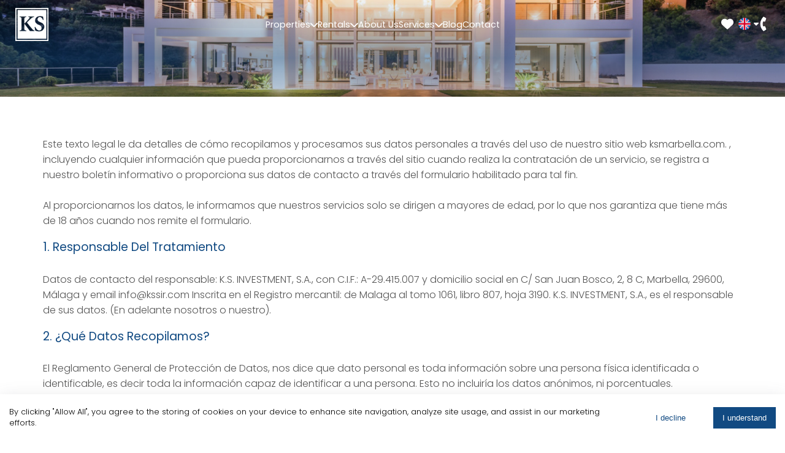

--- FILE ---
content_type: text/html; charset=utf-8
request_url: https://ksmarbella.com/legal/privacy-policy/
body_size: 126603
content:
<!doctype html>
    <html lang="en">
      <head>
        <meta charset="utf-8">
        <meta name="generator" content="Frontity">
        <meta name="viewport" content="width=device-width, initial-scale=1.0">
        
<link data-rh="true" rel="alternate" hrefLang="en" href="https://ksmarbella.com/legal/privacy-policy/"/><link data-rh="true" rel="alternate" hrefLang="es" href="https://ksmarbella.com/es/legal/privacy-policy/"/><link data-rh="true" rel="alternate" hrefLang="x-default" href="https://ksmarbella.com/legal/privacy-policy/"/><link data-rh="true" rel="canonical" href="https://ksmarbella.com/legal/privacy-policy/"/>
<meta data-rh="true" name="robots" content="index, follow, max-snippet:-1, max-image-preview:large, max-video-preview:-1"/><meta data-rh="true" property="og:locale" content="en_US"/><meta data-rh="true" property="og:type" content="article"/><meta data-rh="true" property="og:title" content="Privacy Policy - Kristina Szekely"/><meta data-rh="true" property="og:description" content="Este texto legal le da detalles de cómo recopilamos y procesamos sus datos personales a través del uso de nuestro sitio web ksmarbella.com. , incluyendo cualquier información que pueda proporcionarnos a través del sitio cuando realiza la contratación de un servicio, se registra a nuestro boletín informativo o proporciona sus datos de contacto a través […]"/><meta data-rh="true" property="og:url" content="https://ksmarbella.com/legal/privacy-policy/"/><meta data-rh="true" property="og:site_name" content="Kristina Szekely"/><meta data-rh="true" property="article:publisher" content="https://www.facebook.com/Kristina-Szekely-Sothebys-International-Realty-283134395030977/"/><meta data-rh="true" property="article:modified_time" content="2022-06-13T09:36:11+00:00"/><meta data-rh="true" name="twitter:card" content="summary_large_image"/><meta data-rh="true" name="twitter:site" content="@SzekelyKristina"/><meta data-rh="true" name="twitter:label1" content="Est. reading time"/><meta data-rh="true" name="twitter:data1" content="9 minutes"/>

<script data-rh="true" async="true" src="https://www.googletagmanager.com/gtag/js?id=G-WXX9V4KS2E"></script><script data-rh="true" >
window.dataLayer = window.dataLayer || [];
window.gtag = function gtag(){dataLayer.push(arguments);}
gtag('js', new Date());

gtag('config', 'G-WXX9V4KS2E');
</script>

<title data-rh="true">Privacy Policy - Kristina Szekely</title>
<link data-chunk="ksmarbella" rel="modulepreload" as="script" href="/static/ksmarbella.module.128ff7f7b34891cdec7c.js" crossorigin="">
<link data-chunk="link" rel="modulepreload" as="script" href="/static/link.module.e621dbfcf9fbac9eb661.js" crossorigin="">
<link data-chunk="page" rel="modulepreload" as="script" href="/static/page.module.eef47c89afffde519931.js" crossorigin="">
<link data-chunk="gutemberg" rel="modulepreload" as="script" href="/static/gutemberg.module.014204bbba5652b4e41e.js" crossorigin="">
      </head>
      <body >
        <div id="root"><style data-emotion="css-global 1oj5kf3">:root,:host{--fa-font-solid:normal 900 1em/1 "Font Awesome 6 Solid";--fa-font-regular:normal 400 1em/1 "Font Awesome 6 Regular";--fa-font-light:normal 300 1em/1 "Font Awesome 6 Light";-webkit---fa-font-thin:normal 100 1em/1 "Font Awesome 6 Thin";--fa-font-thin:normal 100 1em/1 "Font Awesome 6 Thin";--fa-font-duotone:normal 900 1em/1 "Font Awesome 6 Duotone";--fa-font-brands:normal 400 1em/1 "Font Awesome 6 Brands";}svg:not(:root).svg-inline--fa,svg:not(:host).svg-inline--fa{overflow:visible;box-sizing:content-box;}.svg-inline--fa{display:-webkit-var(--fa-display, inline-block);display:var(--fa-display, inline-block);height:1em;overflow:visible;vertical-align:-0.125em;}.svg-inline--fa.fa-2xs{vertical-align:0.1em;}.svg-inline--fa.fa-xs{vertical-align:0em;}.svg-inline--fa.fa-sm{vertical-align:-0.0714285705em;}.svg-inline--fa.fa-lg{vertical-align:-0.2em;}.svg-inline--fa.fa-xl{vertical-align:-0.25em;}.svg-inline--fa.fa-2xl{vertical-align:-0.3125em;}.svg-inline--fa.fa-pull-left{margin-right:var(--fa-pull-margin, 0.3em);width:auto;}.svg-inline--fa.fa-pull-right{margin-left:var(--fa-pull-margin, 0.3em);width:auto;}.svg-inline--fa.fa-li{width:var(--fa-li-width, 2em);top:0.25em;}.svg-inline--fa.fa-fw{width:var(--fa-fw-width, 1.25em);}.fa-layers svg.svg-inline--fa{bottom:0;left:0;margin:auto;position:absolute;right:0;top:0;}.fa-layers-counter,.fa-layers-text{display:inline-block;position:absolute;text-align:center;}.fa-layers{display:inline-block;height:1em;position:relative;text-align:center;vertical-align:-0.125em;width:1em;}.fa-layers svg.svg-inline--fa{-webkit-transform-origin:center center;transform-origin:center center;}.fa-layers-text{left:50%;top:50%;-webkit-transform:translate(-50%, -50%);-webkit-transform:translate(-50%, -50%);-moz-transform:translate(-50%, -50%);-ms-transform:translate(-50%, -50%);transform:translate(-50%, -50%);-webkit-transform-origin:center center;transform-origin:center center;}.fa-layers-counter{background-color:var(--fa-counter-background-color, #ff253a);border-radius:var(--fa-counter-border-radius, 1em);box-sizing:border-box;color:var(--fa-inverse, #fff);line-height:var(--fa-counter-line-height, 1);max-width:var(--fa-counter-max-width, 5em);min-width:var(--fa-counter-min-width, 1.5em);overflow:hidden;padding:var(--fa-counter-padding, 0.25em 0.5em);right:var(--fa-right, 0);text-overflow:ellipsis;top:var(--fa-top, 0);-webkit-transform:scale(var(--fa-counter-scale, 0.25));-webkit-transform:scale(var(--fa-counter-scale, 0.25));-moz-transform:scale(var(--fa-counter-scale, 0.25));-ms-transform:scale(var(--fa-counter-scale, 0.25));transform:scale(var(--fa-counter-scale, 0.25));-webkit-transform-origin:top right;transform-origin:top right;}.fa-layers-bottom-right{bottom:var(--fa-bottom, 0);right:var(--fa-right, 0);top:auto;-webkit-transform:scale(var(--fa-layers-scale, 0.25));-webkit-transform:scale(var(--fa-layers-scale, 0.25));-moz-transform:scale(var(--fa-layers-scale, 0.25));-ms-transform:scale(var(--fa-layers-scale, 0.25));transform:scale(var(--fa-layers-scale, 0.25));-webkit-transform-origin:bottom right;transform-origin:bottom right;}.fa-layers-bottom-left{bottom:var(--fa-bottom, 0);left:var(--fa-left, 0);right:auto;top:auto;-webkit-transform:scale(var(--fa-layers-scale, 0.25));-webkit-transform:scale(var(--fa-layers-scale, 0.25));-moz-transform:scale(var(--fa-layers-scale, 0.25));-ms-transform:scale(var(--fa-layers-scale, 0.25));transform:scale(var(--fa-layers-scale, 0.25));-webkit-transform-origin:bottom left;transform-origin:bottom left;}.fa-layers-top-right{top:var(--fa-top, 0);right:var(--fa-right, 0);-webkit-transform:scale(var(--fa-layers-scale, 0.25));-webkit-transform:scale(var(--fa-layers-scale, 0.25));-moz-transform:scale(var(--fa-layers-scale, 0.25));-ms-transform:scale(var(--fa-layers-scale, 0.25));transform:scale(var(--fa-layers-scale, 0.25));-webkit-transform-origin:top right;transform-origin:top right;}.fa-layers-top-left{left:var(--fa-left, 0);right:auto;top:var(--fa-top, 0);-webkit-transform:scale(var(--fa-layers-scale, 0.25));-webkit-transform:scale(var(--fa-layers-scale, 0.25));-moz-transform:scale(var(--fa-layers-scale, 0.25));-ms-transform:scale(var(--fa-layers-scale, 0.25));transform:scale(var(--fa-layers-scale, 0.25));-webkit-transform-origin:top left;transform-origin:top left;}.fa-1x{font-size:1em;}.fa-2x{font-size:2em;}.fa-3x{font-size:3em;}.fa-4x{font-size:4em;}.fa-5x{font-size:5em;}.fa-6x{font-size:6em;}.fa-7x{font-size:7em;}.fa-8x{font-size:8em;}.fa-9x{font-size:9em;}.fa-10x{font-size:10em;}.fa-2xs{font-size:0.625em;line-height:0.1em;vertical-align:0.225em;}.fa-xs{font-size:0.75em;line-height:0.0833333337em;vertical-align:0.125em;}.fa-sm{font-size:0.875em;line-height:0.0714285718em;vertical-align:0.0535714295em;}.fa-lg{font-size:1.25em;line-height:0.05em;vertical-align:-0.075em;}.fa-xl{font-size:1.5em;line-height:0.0416666682em;vertical-align:-0.125em;}.fa-2xl{font-size:2em;line-height:0.03125em;vertical-align:-0.1875em;}.fa-fw{text-align:center;width:1.25em;}.fa-ul{list-style-type:none;margin-left:var(--fa-li-margin, 2.5em);padding-left:0;}.fa-ul>li{position:relative;}.fa-li{left:calc(var(--fa-li-width, 2em) * -1);position:absolute;text-align:center;width:var(--fa-li-width, 2em);line-height:inherit;}.fa-border{border-color:var(--fa-border-color, #eee);border-radius:var(--fa-border-radius, 0.1em);border-style:var(--fa-border-style, solid);border-width:var(--fa-border-width, 0.08em);padding:var(--fa-border-padding, 0.2em 0.25em 0.15em);}.fa-pull-left{float:left;margin-right:var(--fa-pull-margin, 0.3em);}.fa-pull-right{float:right;margin-left:var(--fa-pull-margin, 0.3em);}.fa-beat{-webkit-animation-name:fa-beat;-webkit-animation-name:fa-beat;animation-name:fa-beat;-webkit-animation-delay:var(--fa-animation-delay, 0);-webkit-animation-delay:var(--fa-animation-delay, 0);animation-delay:var(--fa-animation-delay, 0);-webkit-animation-direction:var(--fa-animation-direction, normal);-webkit-animation-direction:var(--fa-animation-direction, normal);animation-direction:var(--fa-animation-direction, normal);-webkit-animation-duration:var(--fa-animation-duration, 1s);-webkit-animation-duration:var(--fa-animation-duration, 1s);animation-duration:var(--fa-animation-duration, 1s);-webkit-animation-iteration-count:var(--fa-animation-iteration-count, infinite);-webkit-animation-iteration-count:var(--fa-animation-iteration-count, infinite);animation-iteration-count:var(--fa-animation-iteration-count, infinite);-webkit-animation-timing-function:var(--fa-animation-timing, ease-in-out);-webkit-animation-timing-function:var(--fa-animation-timing, ease-in-out);animation-timing-function:var(--fa-animation-timing, ease-in-out);}.fa-bounce{-webkit-animation-name:fa-bounce;-webkit-animation-name:fa-bounce;animation-name:fa-bounce;-webkit-animation-delay:var(--fa-animation-delay, 0);-webkit-animation-delay:var(--fa-animation-delay, 0);animation-delay:var(--fa-animation-delay, 0);-webkit-animation-direction:var(--fa-animation-direction, normal);-webkit-animation-direction:var(--fa-animation-direction, normal);animation-direction:var(--fa-animation-direction, normal);-webkit-animation-duration:var(--fa-animation-duration, 1s);-webkit-animation-duration:var(--fa-animation-duration, 1s);animation-duration:var(--fa-animation-duration, 1s);-webkit-animation-iteration-count:var(--fa-animation-iteration-count, infinite);-webkit-animation-iteration-count:var(--fa-animation-iteration-count, infinite);animation-iteration-count:var(--fa-animation-iteration-count, infinite);-webkit-animation-timing-function:var(--fa-animation-timing, cubic-bezier(0.28, 0.84, 0.42, 1));-webkit-animation-timing-function:var(--fa-animation-timing, cubic-bezier(0.28, 0.84, 0.42, 1));animation-timing-function:var(--fa-animation-timing, cubic-bezier(0.28, 0.84, 0.42, 1));}.fa-fade{-webkit-animation-name:fa-fade;-webkit-animation-name:fa-fade;animation-name:fa-fade;-webkit-animation-delay:var(--fa-animation-delay, 0);-webkit-animation-delay:var(--fa-animation-delay, 0);animation-delay:var(--fa-animation-delay, 0);-webkit-animation-direction:var(--fa-animation-direction, normal);-webkit-animation-direction:var(--fa-animation-direction, normal);animation-direction:var(--fa-animation-direction, normal);-webkit-animation-duration:var(--fa-animation-duration, 1s);-webkit-animation-duration:var(--fa-animation-duration, 1s);animation-duration:var(--fa-animation-duration, 1s);-webkit-animation-iteration-count:var(--fa-animation-iteration-count, infinite);-webkit-animation-iteration-count:var(--fa-animation-iteration-count, infinite);animation-iteration-count:var(--fa-animation-iteration-count, infinite);-webkit-animation-timing-function:var(--fa-animation-timing, cubic-bezier(0.4, 0, 0.6, 1));-webkit-animation-timing-function:var(--fa-animation-timing, cubic-bezier(0.4, 0, 0.6, 1));animation-timing-function:var(--fa-animation-timing, cubic-bezier(0.4, 0, 0.6, 1));}.fa-beat-fade{-webkit-animation-name:fa-beat-fade;-webkit-animation-name:fa-beat-fade;animation-name:fa-beat-fade;-webkit-animation-delay:var(--fa-animation-delay, 0);-webkit-animation-delay:var(--fa-animation-delay, 0);animation-delay:var(--fa-animation-delay, 0);-webkit-animation-direction:var(--fa-animation-direction, normal);-webkit-animation-direction:var(--fa-animation-direction, normal);animation-direction:var(--fa-animation-direction, normal);-webkit-animation-duration:var(--fa-animation-duration, 1s);-webkit-animation-duration:var(--fa-animation-duration, 1s);animation-duration:var(--fa-animation-duration, 1s);-webkit-animation-iteration-count:var(--fa-animation-iteration-count, infinite);-webkit-animation-iteration-count:var(--fa-animation-iteration-count, infinite);animation-iteration-count:var(--fa-animation-iteration-count, infinite);-webkit-animation-timing-function:var(--fa-animation-timing, cubic-bezier(0.4, 0, 0.6, 1));-webkit-animation-timing-function:var(--fa-animation-timing, cubic-bezier(0.4, 0, 0.6, 1));animation-timing-function:var(--fa-animation-timing, cubic-bezier(0.4, 0, 0.6, 1));}.fa-flip{-webkit-animation-name:fa-flip;-webkit-animation-name:fa-flip;animation-name:fa-flip;-webkit-animation-delay:var(--fa-animation-delay, 0);-webkit-animation-delay:var(--fa-animation-delay, 0);animation-delay:var(--fa-animation-delay, 0);-webkit-animation-direction:var(--fa-animation-direction, normal);-webkit-animation-direction:var(--fa-animation-direction, normal);animation-direction:var(--fa-animation-direction, normal);-webkit-animation-duration:var(--fa-animation-duration, 1s);-webkit-animation-duration:var(--fa-animation-duration, 1s);animation-duration:var(--fa-animation-duration, 1s);-webkit-animation-iteration-count:var(--fa-animation-iteration-count, infinite);-webkit-animation-iteration-count:var(--fa-animation-iteration-count, infinite);animation-iteration-count:var(--fa-animation-iteration-count, infinite);-webkit-animation-timing-function:var(--fa-animation-timing, ease-in-out);-webkit-animation-timing-function:var(--fa-animation-timing, ease-in-out);animation-timing-function:var(--fa-animation-timing, ease-in-out);}.fa-shake{-webkit-animation-name:fa-shake;-webkit-animation-name:fa-shake;animation-name:fa-shake;-webkit-animation-delay:var(--fa-animation-delay, 0);-webkit-animation-delay:var(--fa-animation-delay, 0);animation-delay:var(--fa-animation-delay, 0);-webkit-animation-direction:var(--fa-animation-direction, normal);-webkit-animation-direction:var(--fa-animation-direction, normal);animation-direction:var(--fa-animation-direction, normal);-webkit-animation-duration:var(--fa-animation-duration, 1s);-webkit-animation-duration:var(--fa-animation-duration, 1s);animation-duration:var(--fa-animation-duration, 1s);-webkit-animation-iteration-count:var(--fa-animation-iteration-count, infinite);-webkit-animation-iteration-count:var(--fa-animation-iteration-count, infinite);animation-iteration-count:var(--fa-animation-iteration-count, infinite);-webkit-animation-timing-function:var(--fa-animation-timing, linear);-webkit-animation-timing-function:var(--fa-animation-timing, linear);animation-timing-function:var(--fa-animation-timing, linear);}.fa-spin{-webkit-animation-name:fa-spin;-webkit-animation-name:fa-spin;animation-name:fa-spin;-webkit-animation-delay:var(--fa-animation-delay, 0);-webkit-animation-delay:var(--fa-animation-delay, 0);animation-delay:var(--fa-animation-delay, 0);-webkit-animation-direction:var(--fa-animation-direction, normal);-webkit-animation-direction:var(--fa-animation-direction, normal);animation-direction:var(--fa-animation-direction, normal);-webkit-animation-duration:var(--fa-animation-duration, 2s);-webkit-animation-duration:var(--fa-animation-duration, 2s);animation-duration:var(--fa-animation-duration, 2s);-webkit-animation-iteration-count:var(--fa-animation-iteration-count, infinite);-webkit-animation-iteration-count:var(--fa-animation-iteration-count, infinite);animation-iteration-count:var(--fa-animation-iteration-count, infinite);-webkit-animation-timing-function:var(--fa-animation-timing, linear);-webkit-animation-timing-function:var(--fa-animation-timing, linear);animation-timing-function:var(--fa-animation-timing, linear);}.fa-spin-reverse{-webkit---fa-animation-direction:reverse;--fa-animation-direction:reverse;}.fa-pulse,.fa-spin-pulse{-webkit-animation-name:fa-spin;-webkit-animation-name:fa-spin;animation-name:fa-spin;-webkit-animation-direction:var(--fa-animation-direction, normal);-webkit-animation-direction:var(--fa-animation-direction, normal);animation-direction:var(--fa-animation-direction, normal);-webkit-animation-duration:var(--fa-animation-duration, 1s);-webkit-animation-duration:var(--fa-animation-duration, 1s);animation-duration:var(--fa-animation-duration, 1s);-webkit-animation-iteration-count:var(--fa-animation-iteration-count, infinite);-webkit-animation-iteration-count:var(--fa-animation-iteration-count, infinite);animation-iteration-count:var(--fa-animation-iteration-count, infinite);-webkit-animation-timing-function:var(--fa-animation-timing, steps(8));-webkit-animation-timing-function:var(--fa-animation-timing, steps(8));animation-timing-function:var(--fa-animation-timing, steps(8));}@media (prefers-reduced-motion: reduce){.fa-beat,.fa-bounce,.fa-fade,.fa-beat-fade,.fa-flip,.fa-pulse,.fa-shake,.fa-spin,.fa-spin-pulse{-webkit-animation-delay:-1ms;-webkit-animation-delay:-1ms;animation-delay:-1ms;-webkit-animation-duration:1ms;-webkit-animation-duration:1ms;animation-duration:1ms;-webkit-animation-iteration-count:1;-webkit-animation-iteration-count:1;animation-iteration-count:1;transition-delay:0s;transition-duration:0s;}}@-webkit-keyframes fa-beat{0%,90%{-webkit-transform:scale(1);-webkit-transform:scale(1);-moz-transform:scale(1);-ms-transform:scale(1);transform:scale(1);}45%{-webkit-transform:scale(var(--fa-beat-scale, 1.25));-webkit-transform:scale(var(--fa-beat-scale, 1.25));-moz-transform:scale(var(--fa-beat-scale, 1.25));-ms-transform:scale(var(--fa-beat-scale, 1.25));transform:scale(var(--fa-beat-scale, 1.25));}}@-webkit-keyframes fa-beat{0%,90%{-webkit-transform:scale(1);-webkit-transform:scale(1);-moz-transform:scale(1);-ms-transform:scale(1);transform:scale(1);}45%{-webkit-transform:scale(var(--fa-beat-scale, 1.25));-webkit-transform:scale(var(--fa-beat-scale, 1.25));-moz-transform:scale(var(--fa-beat-scale, 1.25));-ms-transform:scale(var(--fa-beat-scale, 1.25));transform:scale(var(--fa-beat-scale, 1.25));}}@keyframes fa-beat{0%,90%{-webkit-transform:scale(1);-webkit-transform:scale(1);-moz-transform:scale(1);-ms-transform:scale(1);transform:scale(1);}45%{-webkit-transform:scale(var(--fa-beat-scale, 1.25));-webkit-transform:scale(var(--fa-beat-scale, 1.25));-moz-transform:scale(var(--fa-beat-scale, 1.25));-ms-transform:scale(var(--fa-beat-scale, 1.25));transform:scale(var(--fa-beat-scale, 1.25));}}@-webkit-keyframes fa-bounce{0%{-webkit-transform:scale(1, 1) translateY(0);-webkit-transform:scale(1, 1) translateY(0);-moz-transform:scale(1, 1) translateY(0);-ms-transform:scale(1, 1) translateY(0);transform:scale(1, 1) translateY(0);}10%{-webkit-transform:scale(var(--fa-bounce-start-scale-x, 1.1), var(--fa-bounce-start-scale-y, 0.9)) translateY(0);-webkit-transform:scale(var(--fa-bounce-start-scale-x, 1.1), var(--fa-bounce-start-scale-y, 0.9)) translateY(0);-moz-transform:scale(var(--fa-bounce-start-scale-x, 1.1), var(--fa-bounce-start-scale-y, 0.9)) translateY(0);-ms-transform:scale(var(--fa-bounce-start-scale-x, 1.1), var(--fa-bounce-start-scale-y, 0.9)) translateY(0);transform:scale(var(--fa-bounce-start-scale-x, 1.1), var(--fa-bounce-start-scale-y, 0.9)) translateY(0);}30%{-webkit-transform:scale(var(--fa-bounce-jump-scale-x, 0.9), var(--fa-bounce-jump-scale-y, 1.1)) translateY(var(--fa-bounce-height, -0.5em));-webkit-transform:scale(var(--fa-bounce-jump-scale-x, 0.9), var(--fa-bounce-jump-scale-y, 1.1)) translateY(var(--fa-bounce-height, -0.5em));-moz-transform:scale(var(--fa-bounce-jump-scale-x, 0.9), var(--fa-bounce-jump-scale-y, 1.1)) translateY(var(--fa-bounce-height, -0.5em));-ms-transform:scale(var(--fa-bounce-jump-scale-x, 0.9), var(--fa-bounce-jump-scale-y, 1.1)) translateY(var(--fa-bounce-height, -0.5em));transform:scale(var(--fa-bounce-jump-scale-x, 0.9), var(--fa-bounce-jump-scale-y, 1.1)) translateY(var(--fa-bounce-height, -0.5em));}50%{-webkit-transform:scale(var(--fa-bounce-land-scale-x, 1.05), var(--fa-bounce-land-scale-y, 0.95)) translateY(0);-webkit-transform:scale(var(--fa-bounce-land-scale-x, 1.05), var(--fa-bounce-land-scale-y, 0.95)) translateY(0);-moz-transform:scale(var(--fa-bounce-land-scale-x, 1.05), var(--fa-bounce-land-scale-y, 0.95)) translateY(0);-ms-transform:scale(var(--fa-bounce-land-scale-x, 1.05), var(--fa-bounce-land-scale-y, 0.95)) translateY(0);transform:scale(var(--fa-bounce-land-scale-x, 1.05), var(--fa-bounce-land-scale-y, 0.95)) translateY(0);}57%{-webkit-transform:scale(1, 1) translateY(var(--fa-bounce-rebound, -0.125em));-webkit-transform:scale(1, 1) translateY(var(--fa-bounce-rebound, -0.125em));-moz-transform:scale(1, 1) translateY(var(--fa-bounce-rebound, -0.125em));-ms-transform:scale(1, 1) translateY(var(--fa-bounce-rebound, -0.125em));transform:scale(1, 1) translateY(var(--fa-bounce-rebound, -0.125em));}64%{-webkit-transform:scale(1, 1) translateY(0);-webkit-transform:scale(1, 1) translateY(0);-moz-transform:scale(1, 1) translateY(0);-ms-transform:scale(1, 1) translateY(0);transform:scale(1, 1) translateY(0);}100%{-webkit-transform:scale(1, 1) translateY(0);-webkit-transform:scale(1, 1) translateY(0);-moz-transform:scale(1, 1) translateY(0);-ms-transform:scale(1, 1) translateY(0);transform:scale(1, 1) translateY(0);}}@-webkit-keyframes fa-bounce{0%{-webkit-transform:scale(1, 1) translateY(0);-webkit-transform:scale(1, 1) translateY(0);-moz-transform:scale(1, 1) translateY(0);-ms-transform:scale(1, 1) translateY(0);transform:scale(1, 1) translateY(0);}10%{-webkit-transform:scale(var(--fa-bounce-start-scale-x, 1.1), var(--fa-bounce-start-scale-y, 0.9)) translateY(0);-webkit-transform:scale(var(--fa-bounce-start-scale-x, 1.1), var(--fa-bounce-start-scale-y, 0.9)) translateY(0);-moz-transform:scale(var(--fa-bounce-start-scale-x, 1.1), var(--fa-bounce-start-scale-y, 0.9)) translateY(0);-ms-transform:scale(var(--fa-bounce-start-scale-x, 1.1), var(--fa-bounce-start-scale-y, 0.9)) translateY(0);transform:scale(var(--fa-bounce-start-scale-x, 1.1), var(--fa-bounce-start-scale-y, 0.9)) translateY(0);}30%{-webkit-transform:scale(var(--fa-bounce-jump-scale-x, 0.9), var(--fa-bounce-jump-scale-y, 1.1)) translateY(var(--fa-bounce-height, -0.5em));-webkit-transform:scale(var(--fa-bounce-jump-scale-x, 0.9), var(--fa-bounce-jump-scale-y, 1.1)) translateY(var(--fa-bounce-height, -0.5em));-moz-transform:scale(var(--fa-bounce-jump-scale-x, 0.9), var(--fa-bounce-jump-scale-y, 1.1)) translateY(var(--fa-bounce-height, -0.5em));-ms-transform:scale(var(--fa-bounce-jump-scale-x, 0.9), var(--fa-bounce-jump-scale-y, 1.1)) translateY(var(--fa-bounce-height, -0.5em));transform:scale(var(--fa-bounce-jump-scale-x, 0.9), var(--fa-bounce-jump-scale-y, 1.1)) translateY(var(--fa-bounce-height, -0.5em));}50%{-webkit-transform:scale(var(--fa-bounce-land-scale-x, 1.05), var(--fa-bounce-land-scale-y, 0.95)) translateY(0);-webkit-transform:scale(var(--fa-bounce-land-scale-x, 1.05), var(--fa-bounce-land-scale-y, 0.95)) translateY(0);-moz-transform:scale(var(--fa-bounce-land-scale-x, 1.05), var(--fa-bounce-land-scale-y, 0.95)) translateY(0);-ms-transform:scale(var(--fa-bounce-land-scale-x, 1.05), var(--fa-bounce-land-scale-y, 0.95)) translateY(0);transform:scale(var(--fa-bounce-land-scale-x, 1.05), var(--fa-bounce-land-scale-y, 0.95)) translateY(0);}57%{-webkit-transform:scale(1, 1) translateY(var(--fa-bounce-rebound, -0.125em));-webkit-transform:scale(1, 1) translateY(var(--fa-bounce-rebound, -0.125em));-moz-transform:scale(1, 1) translateY(var(--fa-bounce-rebound, -0.125em));-ms-transform:scale(1, 1) translateY(var(--fa-bounce-rebound, -0.125em));transform:scale(1, 1) translateY(var(--fa-bounce-rebound, -0.125em));}64%{-webkit-transform:scale(1, 1) translateY(0);-webkit-transform:scale(1, 1) translateY(0);-moz-transform:scale(1, 1) translateY(0);-ms-transform:scale(1, 1) translateY(0);transform:scale(1, 1) translateY(0);}100%{-webkit-transform:scale(1, 1) translateY(0);-webkit-transform:scale(1, 1) translateY(0);-moz-transform:scale(1, 1) translateY(0);-ms-transform:scale(1, 1) translateY(0);transform:scale(1, 1) translateY(0);}}@keyframes fa-bounce{0%{-webkit-transform:scale(1, 1) translateY(0);-webkit-transform:scale(1, 1) translateY(0);-moz-transform:scale(1, 1) translateY(0);-ms-transform:scale(1, 1) translateY(0);transform:scale(1, 1) translateY(0);}10%{-webkit-transform:scale(var(--fa-bounce-start-scale-x, 1.1), var(--fa-bounce-start-scale-y, 0.9)) translateY(0);-webkit-transform:scale(var(--fa-bounce-start-scale-x, 1.1), var(--fa-bounce-start-scale-y, 0.9)) translateY(0);-moz-transform:scale(var(--fa-bounce-start-scale-x, 1.1), var(--fa-bounce-start-scale-y, 0.9)) translateY(0);-ms-transform:scale(var(--fa-bounce-start-scale-x, 1.1), var(--fa-bounce-start-scale-y, 0.9)) translateY(0);transform:scale(var(--fa-bounce-start-scale-x, 1.1), var(--fa-bounce-start-scale-y, 0.9)) translateY(0);}30%{-webkit-transform:scale(var(--fa-bounce-jump-scale-x, 0.9), var(--fa-bounce-jump-scale-y, 1.1)) translateY(var(--fa-bounce-height, -0.5em));-webkit-transform:scale(var(--fa-bounce-jump-scale-x, 0.9), var(--fa-bounce-jump-scale-y, 1.1)) translateY(var(--fa-bounce-height, -0.5em));-moz-transform:scale(var(--fa-bounce-jump-scale-x, 0.9), var(--fa-bounce-jump-scale-y, 1.1)) translateY(var(--fa-bounce-height, -0.5em));-ms-transform:scale(var(--fa-bounce-jump-scale-x, 0.9), var(--fa-bounce-jump-scale-y, 1.1)) translateY(var(--fa-bounce-height, -0.5em));transform:scale(var(--fa-bounce-jump-scale-x, 0.9), var(--fa-bounce-jump-scale-y, 1.1)) translateY(var(--fa-bounce-height, -0.5em));}50%{-webkit-transform:scale(var(--fa-bounce-land-scale-x, 1.05), var(--fa-bounce-land-scale-y, 0.95)) translateY(0);-webkit-transform:scale(var(--fa-bounce-land-scale-x, 1.05), var(--fa-bounce-land-scale-y, 0.95)) translateY(0);-moz-transform:scale(var(--fa-bounce-land-scale-x, 1.05), var(--fa-bounce-land-scale-y, 0.95)) translateY(0);-ms-transform:scale(var(--fa-bounce-land-scale-x, 1.05), var(--fa-bounce-land-scale-y, 0.95)) translateY(0);transform:scale(var(--fa-bounce-land-scale-x, 1.05), var(--fa-bounce-land-scale-y, 0.95)) translateY(0);}57%{-webkit-transform:scale(1, 1) translateY(var(--fa-bounce-rebound, -0.125em));-webkit-transform:scale(1, 1) translateY(var(--fa-bounce-rebound, -0.125em));-moz-transform:scale(1, 1) translateY(var(--fa-bounce-rebound, -0.125em));-ms-transform:scale(1, 1) translateY(var(--fa-bounce-rebound, -0.125em));transform:scale(1, 1) translateY(var(--fa-bounce-rebound, -0.125em));}64%{-webkit-transform:scale(1, 1) translateY(0);-webkit-transform:scale(1, 1) translateY(0);-moz-transform:scale(1, 1) translateY(0);-ms-transform:scale(1, 1) translateY(0);transform:scale(1, 1) translateY(0);}100%{-webkit-transform:scale(1, 1) translateY(0);-webkit-transform:scale(1, 1) translateY(0);-moz-transform:scale(1, 1) translateY(0);-ms-transform:scale(1, 1) translateY(0);transform:scale(1, 1) translateY(0);}}@-webkit-keyframes fa-fade{50%{opacity:var(--fa-fade-opacity, 0.4);}}@-webkit-keyframes fa-fade{50%{opacity:var(--fa-fade-opacity, 0.4);}}@keyframes fa-fade{50%{opacity:var(--fa-fade-opacity, 0.4);}}@-webkit-keyframes fa-beat-fade{0%,100%{opacity:var(--fa-beat-fade-opacity, 0.4);-webkit-transform:scale(1);-webkit-transform:scale(1);-moz-transform:scale(1);-ms-transform:scale(1);transform:scale(1);}50%{opacity:1;-webkit-transform:scale(var(--fa-beat-fade-scale, 1.125));-webkit-transform:scale(var(--fa-beat-fade-scale, 1.125));-moz-transform:scale(var(--fa-beat-fade-scale, 1.125));-ms-transform:scale(var(--fa-beat-fade-scale, 1.125));transform:scale(var(--fa-beat-fade-scale, 1.125));}}@-webkit-keyframes fa-beat-fade{0%,100%{opacity:var(--fa-beat-fade-opacity, 0.4);-webkit-transform:scale(1);-webkit-transform:scale(1);-moz-transform:scale(1);-ms-transform:scale(1);transform:scale(1);}50%{opacity:1;-webkit-transform:scale(var(--fa-beat-fade-scale, 1.125));-webkit-transform:scale(var(--fa-beat-fade-scale, 1.125));-moz-transform:scale(var(--fa-beat-fade-scale, 1.125));-ms-transform:scale(var(--fa-beat-fade-scale, 1.125));transform:scale(var(--fa-beat-fade-scale, 1.125));}}@keyframes fa-beat-fade{0%,100%{opacity:var(--fa-beat-fade-opacity, 0.4);-webkit-transform:scale(1);-webkit-transform:scale(1);-moz-transform:scale(1);-ms-transform:scale(1);transform:scale(1);}50%{opacity:1;-webkit-transform:scale(var(--fa-beat-fade-scale, 1.125));-webkit-transform:scale(var(--fa-beat-fade-scale, 1.125));-moz-transform:scale(var(--fa-beat-fade-scale, 1.125));-ms-transform:scale(var(--fa-beat-fade-scale, 1.125));transform:scale(var(--fa-beat-fade-scale, 1.125));}}@-webkit-keyframes fa-flip{50%{-webkit-transform:rotate3d(var(--fa-flip-x, 0), var(--fa-flip-y, 1), var(--fa-flip-z, 0), var(--fa-flip-angle, -180deg));-webkit-transform:rotate3d(var(--fa-flip-x, 0), var(--fa-flip-y, 1), var(--fa-flip-z, 0), var(--fa-flip-angle, -180deg));-moz-transform:rotate3d(var(--fa-flip-x, 0), var(--fa-flip-y, 1), var(--fa-flip-z, 0), var(--fa-flip-angle, -180deg));-ms-transform:rotate3d(var(--fa-flip-x, 0), var(--fa-flip-y, 1), var(--fa-flip-z, 0), var(--fa-flip-angle, -180deg));transform:rotate3d(var(--fa-flip-x, 0), var(--fa-flip-y, 1), var(--fa-flip-z, 0), var(--fa-flip-angle, -180deg));}}@-webkit-keyframes fa-flip{50%{-webkit-transform:rotate3d(var(--fa-flip-x, 0), var(--fa-flip-y, 1), var(--fa-flip-z, 0), var(--fa-flip-angle, -180deg));-webkit-transform:rotate3d(var(--fa-flip-x, 0), var(--fa-flip-y, 1), var(--fa-flip-z, 0), var(--fa-flip-angle, -180deg));-moz-transform:rotate3d(var(--fa-flip-x, 0), var(--fa-flip-y, 1), var(--fa-flip-z, 0), var(--fa-flip-angle, -180deg));-ms-transform:rotate3d(var(--fa-flip-x, 0), var(--fa-flip-y, 1), var(--fa-flip-z, 0), var(--fa-flip-angle, -180deg));transform:rotate3d(var(--fa-flip-x, 0), var(--fa-flip-y, 1), var(--fa-flip-z, 0), var(--fa-flip-angle, -180deg));}}@keyframes fa-flip{50%{-webkit-transform:rotate3d(var(--fa-flip-x, 0), var(--fa-flip-y, 1), var(--fa-flip-z, 0), var(--fa-flip-angle, -180deg));-webkit-transform:rotate3d(var(--fa-flip-x, 0), var(--fa-flip-y, 1), var(--fa-flip-z, 0), var(--fa-flip-angle, -180deg));-moz-transform:rotate3d(var(--fa-flip-x, 0), var(--fa-flip-y, 1), var(--fa-flip-z, 0), var(--fa-flip-angle, -180deg));-ms-transform:rotate3d(var(--fa-flip-x, 0), var(--fa-flip-y, 1), var(--fa-flip-z, 0), var(--fa-flip-angle, -180deg));transform:rotate3d(var(--fa-flip-x, 0), var(--fa-flip-y, 1), var(--fa-flip-z, 0), var(--fa-flip-angle, -180deg));}}@-webkit-keyframes fa-shake{0%{-webkit-transform:rotate(-15deg);-webkit-transform:rotate(-15deg);-moz-transform:rotate(-15deg);-ms-transform:rotate(-15deg);transform:rotate(-15deg);}4%{-webkit-transform:rotate(15deg);-webkit-transform:rotate(15deg);-moz-transform:rotate(15deg);-ms-transform:rotate(15deg);transform:rotate(15deg);}8%,24%{-webkit-transform:rotate(-18deg);-webkit-transform:rotate(-18deg);-moz-transform:rotate(-18deg);-ms-transform:rotate(-18deg);transform:rotate(-18deg);}12%,28%{-webkit-transform:rotate(18deg);-webkit-transform:rotate(18deg);-moz-transform:rotate(18deg);-ms-transform:rotate(18deg);transform:rotate(18deg);}16%{-webkit-transform:rotate(-22deg);-webkit-transform:rotate(-22deg);-moz-transform:rotate(-22deg);-ms-transform:rotate(-22deg);transform:rotate(-22deg);}20%{-webkit-transform:rotate(22deg);-webkit-transform:rotate(22deg);-moz-transform:rotate(22deg);-ms-transform:rotate(22deg);transform:rotate(22deg);}32%{-webkit-transform:rotate(-12deg);-webkit-transform:rotate(-12deg);-moz-transform:rotate(-12deg);-ms-transform:rotate(-12deg);transform:rotate(-12deg);}36%{-webkit-transform:rotate(12deg);-webkit-transform:rotate(12deg);-moz-transform:rotate(12deg);-ms-transform:rotate(12deg);transform:rotate(12deg);}40%,100%{-webkit-transform:rotate(0deg);-webkit-transform:rotate(0deg);-moz-transform:rotate(0deg);-ms-transform:rotate(0deg);transform:rotate(0deg);}}@-webkit-keyframes fa-shake{0%{-webkit-transform:rotate(-15deg);-webkit-transform:rotate(-15deg);-moz-transform:rotate(-15deg);-ms-transform:rotate(-15deg);transform:rotate(-15deg);}4%{-webkit-transform:rotate(15deg);-webkit-transform:rotate(15deg);-moz-transform:rotate(15deg);-ms-transform:rotate(15deg);transform:rotate(15deg);}8%,24%{-webkit-transform:rotate(-18deg);-webkit-transform:rotate(-18deg);-moz-transform:rotate(-18deg);-ms-transform:rotate(-18deg);transform:rotate(-18deg);}12%,28%{-webkit-transform:rotate(18deg);-webkit-transform:rotate(18deg);-moz-transform:rotate(18deg);-ms-transform:rotate(18deg);transform:rotate(18deg);}16%{-webkit-transform:rotate(-22deg);-webkit-transform:rotate(-22deg);-moz-transform:rotate(-22deg);-ms-transform:rotate(-22deg);transform:rotate(-22deg);}20%{-webkit-transform:rotate(22deg);-webkit-transform:rotate(22deg);-moz-transform:rotate(22deg);-ms-transform:rotate(22deg);transform:rotate(22deg);}32%{-webkit-transform:rotate(-12deg);-webkit-transform:rotate(-12deg);-moz-transform:rotate(-12deg);-ms-transform:rotate(-12deg);transform:rotate(-12deg);}36%{-webkit-transform:rotate(12deg);-webkit-transform:rotate(12deg);-moz-transform:rotate(12deg);-ms-transform:rotate(12deg);transform:rotate(12deg);}40%,100%{-webkit-transform:rotate(0deg);-webkit-transform:rotate(0deg);-moz-transform:rotate(0deg);-ms-transform:rotate(0deg);transform:rotate(0deg);}}@keyframes fa-shake{0%{-webkit-transform:rotate(-15deg);-webkit-transform:rotate(-15deg);-moz-transform:rotate(-15deg);-ms-transform:rotate(-15deg);transform:rotate(-15deg);}4%{-webkit-transform:rotate(15deg);-webkit-transform:rotate(15deg);-moz-transform:rotate(15deg);-ms-transform:rotate(15deg);transform:rotate(15deg);}8%,24%{-webkit-transform:rotate(-18deg);-webkit-transform:rotate(-18deg);-moz-transform:rotate(-18deg);-ms-transform:rotate(-18deg);transform:rotate(-18deg);}12%,28%{-webkit-transform:rotate(18deg);-webkit-transform:rotate(18deg);-moz-transform:rotate(18deg);-ms-transform:rotate(18deg);transform:rotate(18deg);}16%{-webkit-transform:rotate(-22deg);-webkit-transform:rotate(-22deg);-moz-transform:rotate(-22deg);-ms-transform:rotate(-22deg);transform:rotate(-22deg);}20%{-webkit-transform:rotate(22deg);-webkit-transform:rotate(22deg);-moz-transform:rotate(22deg);-ms-transform:rotate(22deg);transform:rotate(22deg);}32%{-webkit-transform:rotate(-12deg);-webkit-transform:rotate(-12deg);-moz-transform:rotate(-12deg);-ms-transform:rotate(-12deg);transform:rotate(-12deg);}36%{-webkit-transform:rotate(12deg);-webkit-transform:rotate(12deg);-moz-transform:rotate(12deg);-ms-transform:rotate(12deg);transform:rotate(12deg);}40%,100%{-webkit-transform:rotate(0deg);-webkit-transform:rotate(0deg);-moz-transform:rotate(0deg);-ms-transform:rotate(0deg);transform:rotate(0deg);}}@-webkit-keyframes fa-spin{0%{-webkit-transform:rotate(0deg);-webkit-transform:rotate(0deg);-moz-transform:rotate(0deg);-ms-transform:rotate(0deg);transform:rotate(0deg);}100%{-webkit-transform:rotate(360deg);-webkit-transform:rotate(360deg);-moz-transform:rotate(360deg);-ms-transform:rotate(360deg);transform:rotate(360deg);}}@-webkit-keyframes fa-spin{0%{-webkit-transform:rotate(0deg);-webkit-transform:rotate(0deg);-moz-transform:rotate(0deg);-ms-transform:rotate(0deg);transform:rotate(0deg);}100%{-webkit-transform:rotate(360deg);-webkit-transform:rotate(360deg);-moz-transform:rotate(360deg);-ms-transform:rotate(360deg);transform:rotate(360deg);}}@keyframes fa-spin{0%{-webkit-transform:rotate(0deg);-webkit-transform:rotate(0deg);-moz-transform:rotate(0deg);-ms-transform:rotate(0deg);transform:rotate(0deg);}100%{-webkit-transform:rotate(360deg);-webkit-transform:rotate(360deg);-moz-transform:rotate(360deg);-ms-transform:rotate(360deg);transform:rotate(360deg);}}.fa-rotate-90{-webkit-transform:rotate(90deg);-webkit-transform:rotate(90deg);-moz-transform:rotate(90deg);-ms-transform:rotate(90deg);transform:rotate(90deg);}.fa-rotate-180{-webkit-transform:rotate(180deg);-webkit-transform:rotate(180deg);-moz-transform:rotate(180deg);-ms-transform:rotate(180deg);transform:rotate(180deg);}.fa-rotate-270{-webkit-transform:rotate(270deg);-webkit-transform:rotate(270deg);-moz-transform:rotate(270deg);-ms-transform:rotate(270deg);transform:rotate(270deg);}.fa-flip-horizontal{-webkit-transform:scale(-1, 1);-webkit-transform:scale(-1, 1);-moz-transform:scale(-1, 1);-ms-transform:scale(-1, 1);transform:scale(-1, 1);}.fa-flip-vertical{-webkit-transform:scale(1, -1);-webkit-transform:scale(1, -1);-moz-transform:scale(1, -1);-ms-transform:scale(1, -1);transform:scale(1, -1);}.fa-flip-both,.fa-flip-horizontal.fa-flip-vertical{-webkit-transform:scale(-1, -1);-webkit-transform:scale(-1, -1);-moz-transform:scale(-1, -1);-ms-transform:scale(-1, -1);transform:scale(-1, -1);}.fa-rotate-by{-webkit-transform:rotate(var(--fa-rotate-angle, none));-webkit-transform:rotate(var(--fa-rotate-angle, none));-moz-transform:rotate(var(--fa-rotate-angle, none));-ms-transform:rotate(var(--fa-rotate-angle, none));transform:rotate(var(--fa-rotate-angle, none));}.fa-stack{display:inline-block;vertical-align:middle;height:2em;position:relative;width:2.5em;}.fa-stack-1x,.fa-stack-2x{bottom:0;left:0;margin:auto;position:absolute;right:0;top:0;z-index:var(--fa-stack-z-index, auto);}.svg-inline--fa.fa-stack-1x{height:1em;width:1.25em;}.svg-inline--fa.fa-stack-2x{height:2em;width:2.5em;}.fa-inverse{color:var(--fa-inverse, #fff);}.sr-only,.fa-sr-only{position:absolute;width:1px;height:1px;padding:0;margin:-1px;overflow:hidden;clip:rect(0, 0, 0, 0);white-space:nowrap;border-width:0;}.sr-only-focusable:not(:focus),.fa-sr-only-focusable:not(:focus){position:absolute;width:1px;height:1px;padding:0;margin:-1px;overflow:hidden;clip:rect(0, 0, 0, 0);white-space:nowrap;border-width:0;}.svg-inline--fa .fa-primary{fill:var(--fa-primary-color, currentColor);opacity:var(--fa-primary-opacity, 1);}.svg-inline--fa .fa-secondary{fill:var(--fa-secondary-color, currentColor);opacity:var(--fa-secondary-opacity, 0.4);}.svg-inline--fa.fa-swap-opacity .fa-primary{opacity:var(--fa-secondary-opacity, 0.4);}.svg-inline--fa.fa-swap-opacity .fa-secondary{opacity:var(--fa-primary-opacity, 1);}.svg-inline--fa mask .fa-primary,.svg-inline--fa mask .fa-secondary{fill:black;}.fad.fa-inverse,.fa-duotone.fa-inverse{color:var(--fa-inverse, #fff);}</style><style data-emotion="css-global 1fenv48">.wp-block-archives-dropdown label{display:block;}.wp-block-audio{margin:0 0 1em;}.wp-block-audio figcaption{margin-bottom:1em;margin-top:0.5em;}.wp-block-audio audio{min-width:300px;width:100%;}.wp-block-button__link{border-radius:9999px;border:solid 2px #000;box-shadow:none;box-sizing:border-box;color:#000;cursor:pointer;display:inline-block;font-size:1.125em;padding:calc(0.667em + 2px) calc(1.333em + 2px);text-align:center;-webkit-text-decoration:none;text-decoration:none;word-break:break-word;}.wp-block-button__link:active,.wp-block-button__link:focus,.wp-block-button__link:hover,.wp-block-button__link:visited{color:#000;-webkit-text-decoration:none;text-decoration:none;}.wp-block-button__link.aligncenter{text-align:center;}.wp-block-button__link.alignright{text-align:right;}.wp-block-buttons>.wp-block-button.has-custom-width{max-width:none;}.wp-block-buttons>.wp-block-button.has-custom-width .wp-block-button__link{width:100%;}.wp-block-buttons>.wp-block-button.has-custom-font-size .wp-block-button__link{font-size:inherit;}.wp-block-buttons>.wp-block-button.wp-block-button__width-25{width:calc(25% - var(--wp--style--block-gap, 0.5em) * 0.75);}.wp-block-buttons>.wp-block-button.wp-block-button__width-50{width:calc(50% - var(--wp--style--block-gap, 0.5em) * 0.5);}.wp-block-buttons>.wp-block-button.wp-block-button__width-75{width:calc(75% - var(--wp--style--block-gap, 0.5em) * 0.25);}.wp-block-buttons>.wp-block-button.wp-block-button__width-100{-webkit-flex-basis:100%;-ms-flex-preferred-size:100%;flex-basis:100%;width:100%;}.wp-block-buttons.is-vertical>.wp-block-button.wp-block-button__width-25{width:25%;}.wp-block-buttons.is-vertical>.wp-block-button.wp-block-button__width-50{width:50%;}.wp-block-buttons.is-vertical>.wp-block-button.wp-block-button__width-75{width:75%;}.wp-block-button.is-style-squared,.wp-block-button__link.wp-block-button.is-style-squared{border-radius:0;}.wp-block-button.no-border-radius,.wp-block-button__link.no-border-radius{border-radius:0!important;}.is-style-outline>:where(.wp-block-button__link),:where(.wp-block-button__link).is-style-outline{border:2px solid;padding:0.667em 1.333em;}.is-style-outline>.wp-block-button__link:not(.has-text-color),.wp-block-button__link.is-style-outline:not(.has-text-color){color:currentColor;}.is-style-outline>.wp-block-button__link:not(.has-background),.wp-block-button__link.is-style-outline:not(.has-background){background-color:transparent;}.wp-block-buttons.is-vertical{-webkit-flex-direction:column;-ms-flex-direction:column;flex-direction:column;}.wp-block-buttons.is-vertical>.wp-block-button:last-of-type{margin-bottom:0;}.wp-block-buttons>.wp-block-button{display:inline-block;margin:0;}.wp-block-buttons.is-content-justification-left{-webkit-box-pack:start;-ms-flex-pack:start;-webkit-justify-content:flex-start;justify-content:flex-start;}.wp-block-buttons.is-content-justification-left.is-vertical{-webkit-align-items:flex-start;-webkit-box-align:flex-start;-ms-flex-align:flex-start;align-items:flex-start;}.wp-block-buttons.is-content-justification-center{-webkit-box-pack:center;-ms-flex-pack:center;-webkit-justify-content:center;justify-content:center;}.wp-block-buttons.is-content-justification-center.is-vertical{-webkit-align-items:center;-webkit-box-align:center;-ms-flex-align:center;align-items:center;}.wp-block-buttons.is-content-justification-right{-webkit-box-pack:end;-ms-flex-pack:end;-webkit-justify-content:flex-end;justify-content:flex-end;}.wp-block-buttons.is-content-justification-right.is-vertical{-webkit-align-items:flex-end;-webkit-box-align:flex-end;-ms-flex-align:flex-end;align-items:flex-end;}.wp-block-buttons.is-content-justification-space-between{-webkit-box-pack:justify;-webkit-justify-content:space-between;justify-content:space-between;}.wp-block-buttons.aligncenter{text-align:center;}.wp-block-buttons:not(.is-content-justification-space-between, .is-content-justification-right, .is-content-justification-left, .is-content-justification-center) .wp-block-button.aligncenter{margin-left:auto;margin-right:auto;width:100%;}.wp-block-button.aligncenter,.wp-block-calendar{text-align:center;}.wp-block-calendar tbody td,.wp-block-calendar th{border:1px solid #ddd;padding:0.25em;}.wp-block-calendar tfoot td{border:none;}.wp-block-calendar table{border-collapse:collapse;width:100%;}.wp-block-calendar table th{background:#ddd;font-weight:400;}.wp-block-calendar a{-webkit-text-decoration:underline;text-decoration:underline;}.wp-block-calendar table caption,.wp-block-calendar table tbody{color:#40464d;}.wp-block-categories.alignleft{margin-right:2em;}.wp-block-categories.alignright{margin-left:2em;}.wp-block-code code{display:block;font-family:inherit;overflow-wrap:break-word;white-space:pre-wrap;}.wp-block-columns{-webkit-align-items:normal!important;-webkit-box-align:normal!important;-ms-flex-align:normal!important;align-items:normal!important;box-sizing:border-box;display:-webkit-box;display:-webkit-flex;display:-ms-flexbox;display:flex;-webkit-box-flex-wrap:wrap!important;-webkit-flex-wrap:wrap!important;-ms-flex-wrap:wrap!important;flex-wrap:wrap!important;gap:1rem;margin:2.5em 0;}@media (min-width: 782px){.wp-block-columns{-webkit-box-flex-wrap:nowrap!important;-webkit-flex-wrap:nowrap!important;-ms-flex-wrap:nowrap!important;flex-wrap:nowrap!important;}}.wp-block-columns.are-vertically-aligned-top{-webkit-align-items:flex-start;-webkit-box-align:flex-start;-ms-flex-align:flex-start;align-items:flex-start;}.wp-block-columns.are-vertically-aligned-center{-webkit-align-items:center;-webkit-box-align:center;-ms-flex-align:center;align-items:center;}.wp-block-columns.are-vertically-aligned-bottom{-webkit-align-items:flex-end;-webkit-box-align:flex-end;-ms-flex-align:flex-end;align-items:flex-end;}@media (max-width: 781px){.wp-block-columns:not(.is-not-stacked-on-mobile)>.wp-block-column{-webkit-flex-basis:100%!important;-ms-flex-preferred-size:100%!important;flex-basis:100%!important;}}@media (min-width: 782px){.wp-block-columns:not(.is-not-stacked-on-mobile)>.wp-block-column{-webkit-flex-basis:0;-ms-flex-preferred-size:0;flex-basis:0;-webkit-box-flex:1;-webkit-flex-grow:1;-ms-flex-positive:1;flex-grow:1;}.wp-block-columns:not(.is-not-stacked-on-mobile)>.wp-block-column[style*="flex-basis"]{-webkit-box-flex:0;-webkit-flex-grow:0;-ms-flex-positive:0;flex-grow:0;}}.wp-block-columns.is-not-stacked-on-mobile{-webkit-box-flex-wrap:nowrap!important;-webkit-flex-wrap:nowrap!important;-ms-flex-wrap:nowrap!important;flex-wrap:nowrap!important;}.wp-block-columns.is-not-stacked-on-mobile>.wp-block-column{-webkit-flex-basis:0;-ms-flex-preferred-size:0;flex-basis:0;-webkit-box-flex:1;-webkit-flex-grow:1;-ms-flex-positive:1;flex-grow:1;}.wp-block-columns.is-not-stacked-on-mobile>.wp-block-column[style*="flex-basis"]{-webkit-box-flex:0;-webkit-flex-grow:0;-ms-flex-positive:0;flex-grow:0;}:where(.wp-block-columns.has-background){padding:1.25em 2.375em;}.wp-block-column{-webkit-box-flex:1;-webkit-flex-grow:1;-ms-flex-positive:1;flex-grow:1;min-width:0;overflow-wrap:break-word;word-break:break-word;}.wp-block-column.is-vertically-aligned-top{-webkit-align-self:flex-start;-ms-flex-item-align:flex-start;align-self:flex-start;}.wp-block-column.is-vertically-aligned-center{-webkit-align-self:center;-ms-flex-item-align:center;align-self:center;}.wp-block-column.is-vertically-aligned-bottom{-webkit-align-self:flex-end;-ms-flex-item-align:flex-end;align-self:flex-end;}.wp-block-column.is-vertically-aligned-bottom,.wp-block-column.is-vertically-aligned-center,.wp-block-column.is-vertically-aligned-top{width:100%;}.wp-block-comments-pagination>.wp-block-comments-pagination-next,.wp-block-comments-pagination>.wp-block-comments-pagination-numbers,.wp-block-comments-pagination>.wp-block-comments-pagination-previous{margin-bottom:0.5em;margin-right:0.5em;}.wp-block-comments-pagination>.wp-block-comments-pagination-next:last-of-type,.wp-block-comments-pagination>.wp-block-comments-pagination-numbers:last-of-type,.wp-block-comments-pagination>.wp-block-comments-pagination-previous:last-of-type{margin-right:0;}.wp-block-comments-pagination .wp-block-comments-pagination-previous-arrow{display:inline-block;margin-right:1ch;}.wp-block-comments-pagination .wp-block-comments-pagination-previous-arrow:not(.is-arrow-chevron){-webkit-transform:scaleX(1);-moz-transform:scaleX(1);-ms-transform:scaleX(1);transform:scaleX(1);}.wp-block-comments-pagination .wp-block-comments-pagination-next-arrow{display:inline-block;margin-left:1ch;}.wp-block-comments-pagination .wp-block-comments-pagination-next-arrow:not(.is-arrow-chevron){-webkit-transform:scaleX(1);-moz-transform:scaleX(1);-ms-transform:scaleX(1);transform:scaleX(1);}.wp-block-comments-pagination.aligncenter{-webkit-box-pack:center;-ms-flex-pack:center;-webkit-justify-content:center;justify-content:center;}.wp-block-comment-template{list-style:none;margin-bottom:0;max-width:100%;padding:0;}.wp-block-comment-template li{clear:both;}.wp-block-comment-template ol{list-style:none;margin-bottom:0;max-width:100%;padding-left:2rem;}.wp-block-cover,.wp-block-cover-image{-webkit-align-items:center;-webkit-box-align:center;-ms-flex-align:center;align-items:center;-webkit-background-position:50%;background-position:50%;-webkit-background-size:cover;background-size:cover;box-sizing:border-box;display:-webkit-box;display:-webkit-flex;display:-ms-flexbox;display:flex;-webkit-box-pack:center;-ms-flex-pack:center;-webkit-justify-content:center;justify-content:center;min-height:430px;padding:1em;position:relative;width:100%;}.wp-block-cover-image.has-parallax,.wp-block-cover.has-parallax{background-attachment:fixed;}@supports (-webkit-overflow-scrolling: touch){.wp-block-cover-image.has-parallax,.wp-block-cover.has-parallax{background-attachment:scroll;}}@media (prefers-reduced-motion: reduce){.wp-block-cover-image.has-parallax,.wp-block-cover.has-parallax{background-attachment:scroll;}}.wp-block-cover-image.is-repeated,.wp-block-cover.is-repeated{background-repeat:repeat;-webkit-background-size:auto;background-size:auto;}.wp-block-cover-image.has-background-dim:not([class*="-background-color"]),.wp-block-cover-image .has-background-dim:not([class*="-background-color"]),.wp-block-cover.has-background-dim:not([class*="-background-color"]),.wp-block-cover .has-background-dim:not([class*="-background-color"]){background-color:#000;}.wp-block-cover-image .has-background-dim.has-background-gradient,.wp-block-cover .has-background-dim.has-background-gradient{background-color:transparent;}.wp-block-cover-image.has-background-dim:before,.wp-block-cover.has-background-dim:before{background-color:inherit;content:"";}.wp-block-cover-image.has-background-dim:not(.has-background-gradient):before,.wp-block-cover-image .wp-block-cover__background,.wp-block-cover-image .wp-block-cover__gradient-background,.wp-block-cover.has-background-dim:not(.has-background-gradient):before,.wp-block-cover .wp-block-cover__background,.wp-block-cover .wp-block-cover__gradient-background{bottom:0;left:0;opacity:0.5;position:absolute;right:0;top:0;z-index:1;}.wp-block-cover-image.has-background-dim.has-background-dim-10 .wp-block-cover__background,.wp-block-cover-image.has-background-dim.has-background-dim-10 .wp-block-cover__gradient-background,.wp-block-cover-image.has-background-dim.has-background-dim-10:not(.has-background-gradient):before,.wp-block-cover.has-background-dim.has-background-dim-10 .wp-block-cover__background,.wp-block-cover.has-background-dim.has-background-dim-10 .wp-block-cover__gradient-background,.wp-block-cover.has-background-dim.has-background-dim-10:not(.has-background-gradient):before{opacity:0.1;}.wp-block-cover-image.has-background-dim.has-background-dim-20 .wp-block-cover__background,.wp-block-cover-image.has-background-dim.has-background-dim-20 .wp-block-cover__gradient-background,.wp-block-cover-image.has-background-dim.has-background-dim-20:not(.has-background-gradient):before,.wp-block-cover.has-background-dim.has-background-dim-20 .wp-block-cover__background,.wp-block-cover.has-background-dim.has-background-dim-20 .wp-block-cover__gradient-background,.wp-block-cover.has-background-dim.has-background-dim-20:not(.has-background-gradient):before{opacity:0.2;}.wp-block-cover-image.has-background-dim.has-background-dim-30 .wp-block-cover__background,.wp-block-cover-image.has-background-dim.has-background-dim-30 .wp-block-cover__gradient-background,.wp-block-cover-image.has-background-dim.has-background-dim-30:not(.has-background-gradient):before,.wp-block-cover.has-background-dim.has-background-dim-30 .wp-block-cover__background,.wp-block-cover.has-background-dim.has-background-dim-30 .wp-block-cover__gradient-background,.wp-block-cover.has-background-dim.has-background-dim-30:not(.has-background-gradient):before{opacity:0.3;}.wp-block-cover-image.has-background-dim.has-background-dim-40 .wp-block-cover__background,.wp-block-cover-image.has-background-dim.has-background-dim-40 .wp-block-cover__gradient-background,.wp-block-cover-image.has-background-dim.has-background-dim-40:not(.has-background-gradient):before,.wp-block-cover.has-background-dim.has-background-dim-40 .wp-block-cover__background,.wp-block-cover.has-background-dim.has-background-dim-40 .wp-block-cover__gradient-background,.wp-block-cover.has-background-dim.has-background-dim-40:not(.has-background-gradient):before{opacity:0.4;}.wp-block-cover-image.has-background-dim.has-background-dim-50 .wp-block-cover__background,.wp-block-cover-image.has-background-dim.has-background-dim-50 .wp-block-cover__gradient-background,.wp-block-cover-image.has-background-dim.has-background-dim-50:not(.has-background-gradient):before,.wp-block-cover.has-background-dim.has-background-dim-50 .wp-block-cover__background,.wp-block-cover.has-background-dim.has-background-dim-50 .wp-block-cover__gradient-background,.wp-block-cover.has-background-dim.has-background-dim-50:not(.has-background-gradient):before{opacity:0.5;}.wp-block-cover-image.has-background-dim.has-background-dim-60 .wp-block-cover__background,.wp-block-cover-image.has-background-dim.has-background-dim-60 .wp-block-cover__gradient-background,.wp-block-cover-image.has-background-dim.has-background-dim-60:not(.has-background-gradient):before,.wp-block-cover.has-background-dim.has-background-dim-60 .wp-block-cover__background,.wp-block-cover.has-background-dim.has-background-dim-60 .wp-block-cover__gradient-background,.wp-block-cover.has-background-dim.has-background-dim-60:not(.has-background-gradient):before{opacity:0.6;}.wp-block-cover-image.has-background-dim.has-background-dim-70 .wp-block-cover__background,.wp-block-cover-image.has-background-dim.has-background-dim-70 .wp-block-cover__gradient-background,.wp-block-cover-image.has-background-dim.has-background-dim-70:not(.has-background-gradient):before,.wp-block-cover.has-background-dim.has-background-dim-70 .wp-block-cover__background,.wp-block-cover.has-background-dim.has-background-dim-70 .wp-block-cover__gradient-background,.wp-block-cover.has-background-dim.has-background-dim-70:not(.has-background-gradient):before{opacity:0.7;}.wp-block-cover-image.has-background-dim.has-background-dim-80 .wp-block-cover__background,.wp-block-cover-image.has-background-dim.has-background-dim-80 .wp-block-cover__gradient-background,.wp-block-cover-image.has-background-dim.has-background-dim-80:not(.has-background-gradient):before,.wp-block-cover.has-background-dim.has-background-dim-80 .wp-block-cover__background,.wp-block-cover.has-background-dim.has-background-dim-80 .wp-block-cover__gradient-background,.wp-block-cover.has-background-dim.has-background-dim-80:not(.has-background-gradient):before{opacity:0.8;}.wp-block-cover-image.has-background-dim.has-background-dim-90 .wp-block-cover__background,.wp-block-cover-image.has-background-dim.has-background-dim-90 .wp-block-cover__gradient-background,.wp-block-cover-image.has-background-dim.has-background-dim-90:not(.has-background-gradient):before,.wp-block-cover.has-background-dim.has-background-dim-90 .wp-block-cover__background,.wp-block-cover.has-background-dim.has-background-dim-90 .wp-block-cover__gradient-background,.wp-block-cover.has-background-dim.has-background-dim-90:not(.has-background-gradient):before{opacity:0.9;}.wp-block-cover-image.has-background-dim.has-background-dim-100 .wp-block-cover__background,.wp-block-cover-image.has-background-dim.has-background-dim-100 .wp-block-cover__gradient-background,.wp-block-cover-image.has-background-dim.has-background-dim-100:not(.has-background-gradient):before,.wp-block-cover.has-background-dim.has-background-dim-100 .wp-block-cover__background,.wp-block-cover.has-background-dim.has-background-dim-100 .wp-block-cover__gradient-background,.wp-block-cover.has-background-dim.has-background-dim-100:not(.has-background-gradient):before{opacity:1;}.wp-block-cover-image .wp-block-cover__background.has-background-dim.has-background-dim-0,.wp-block-cover-image .wp-block-cover__gradient-background.has-background-dim.has-background-dim-0,.wp-block-cover .wp-block-cover__background.has-background-dim.has-background-dim-0,.wp-block-cover .wp-block-cover__gradient-background.has-background-dim.has-background-dim-0{opacity:0;}.wp-block-cover-image .wp-block-cover__background.has-background-dim.has-background-dim-10,.wp-block-cover-image .wp-block-cover__gradient-background.has-background-dim.has-background-dim-10,.wp-block-cover .wp-block-cover__background.has-background-dim.has-background-dim-10,.wp-block-cover .wp-block-cover__gradient-background.has-background-dim.has-background-dim-10{opacity:0.1;}.wp-block-cover-image .wp-block-cover__background.has-background-dim.has-background-dim-20,.wp-block-cover-image .wp-block-cover__gradient-background.has-background-dim.has-background-dim-20,.wp-block-cover .wp-block-cover__background.has-background-dim.has-background-dim-20,.wp-block-cover .wp-block-cover__gradient-background.has-background-dim.has-background-dim-20{opacity:0.2;}.wp-block-cover-image .wp-block-cover__background.has-background-dim.has-background-dim-30,.wp-block-cover-image .wp-block-cover__gradient-background.has-background-dim.has-background-dim-30,.wp-block-cover .wp-block-cover__background.has-background-dim.has-background-dim-30,.wp-block-cover .wp-block-cover__gradient-background.has-background-dim.has-background-dim-30{opacity:0.3;}.wp-block-cover-image .wp-block-cover__background.has-background-dim.has-background-dim-40,.wp-block-cover-image .wp-block-cover__gradient-background.has-background-dim.has-background-dim-40,.wp-block-cover .wp-block-cover__background.has-background-dim.has-background-dim-40,.wp-block-cover .wp-block-cover__gradient-background.has-background-dim.has-background-dim-40{opacity:0.4;}.wp-block-cover-image .wp-block-cover__background.has-background-dim.has-background-dim-50,.wp-block-cover-image .wp-block-cover__gradient-background.has-background-dim.has-background-dim-50,.wp-block-cover .wp-block-cover__background.has-background-dim.has-background-dim-50,.wp-block-cover .wp-block-cover__gradient-background.has-background-dim.has-background-dim-50{opacity:0.5;}.wp-block-cover-image .wp-block-cover__background.has-background-dim.has-background-dim-60,.wp-block-cover-image .wp-block-cover__gradient-background.has-background-dim.has-background-dim-60,.wp-block-cover .wp-block-cover__background.has-background-dim.has-background-dim-60,.wp-block-cover .wp-block-cover__gradient-background.has-background-dim.has-background-dim-60{opacity:0.6;}.wp-block-cover-image .wp-block-cover__background.has-background-dim.has-background-dim-70,.wp-block-cover-image .wp-block-cover__gradient-background.has-background-dim.has-background-dim-70,.wp-block-cover .wp-block-cover__background.has-background-dim.has-background-dim-70,.wp-block-cover .wp-block-cover__gradient-background.has-background-dim.has-background-dim-70{opacity:0.7;}.wp-block-cover-image .wp-block-cover__background.has-background-dim.has-background-dim-80,.wp-block-cover-image .wp-block-cover__gradient-background.has-background-dim.has-background-dim-80,.wp-block-cover .wp-block-cover__background.has-background-dim.has-background-dim-80,.wp-block-cover .wp-block-cover__gradient-background.has-background-dim.has-background-dim-80{opacity:0.8;}.wp-block-cover-image .wp-block-cover__background.has-background-dim.has-background-dim-90,.wp-block-cover-image .wp-block-cover__gradient-background.has-background-dim.has-background-dim-90,.wp-block-cover .wp-block-cover__background.has-background-dim.has-background-dim-90,.wp-block-cover .wp-block-cover__gradient-background.has-background-dim.has-background-dim-90{opacity:0.9;}.wp-block-cover-image .wp-block-cover__background.has-background-dim.has-background-dim-100,.wp-block-cover-image .wp-block-cover__gradient-background.has-background-dim.has-background-dim-100,.wp-block-cover .wp-block-cover__background.has-background-dim.has-background-dim-100,.wp-block-cover .wp-block-cover__gradient-background.has-background-dim.has-background-dim-100{opacity:1;}.wp-block-cover-image .block-library-cover__padding-visualizer,.wp-block-cover .block-library-cover__padding-visualizer{z-index:2;}.wp-block-cover-image.alignleft,.wp-block-cover-image.alignright,.wp-block-cover.alignleft,.wp-block-cover.alignright{max-width:420px;width:100%;}.wp-block-cover-image:after,.wp-block-cover:after{content:"";display:block;font-size:0;min-height:inherit;}@supports (position: sticky){.wp-block-cover-image:after,.wp-block-cover:after{content:none;}}.wp-block-cover-image.aligncenter,.wp-block-cover-image.alignleft,.wp-block-cover-image.alignright,.wp-block-cover.aligncenter,.wp-block-cover.alignleft,.wp-block-cover.alignright{display:-webkit-box;display:-webkit-flex;display:-ms-flexbox;display:flex;}.wp-block-cover-image .wp-block-cover__inner-container,.wp-block-cover .wp-block-cover__inner-container{color:#fff;width:100%;z-index:1;}.wp-block-cover-image.is-light .wp-block-cover__inner-container,.wp-block-cover.is-light .wp-block-cover__inner-container{color:#000;}.wp-block-cover-image h1:not(.has-text-color),.wp-block-cover-image h2:not(.has-text-color),.wp-block-cover-image h3:not(.has-text-color),.wp-block-cover-image h4:not(.has-text-color),.wp-block-cover-image h5:not(.has-text-color),.wp-block-cover-image h6:not(.has-text-color),.wp-block-cover-image p:not(.has-text-color),.wp-block-cover h1:not(.has-text-color),.wp-block-cover h2:not(.has-text-color),.wp-block-cover h3:not(.has-text-color),.wp-block-cover h4:not(.has-text-color),.wp-block-cover h5:not(.has-text-color),.wp-block-cover h6:not(.has-text-color),.wp-block-cover p:not(.has-text-color){color:inherit;}.wp-block-cover-image.is-position-top-left,.wp-block-cover.is-position-top-left{-webkit-align-items:flex-start;-webkit-box-align:flex-start;-ms-flex-align:flex-start;align-items:flex-start;-webkit-box-pack:start;-ms-flex-pack:start;-webkit-justify-content:flex-start;justify-content:flex-start;}.wp-block-cover-image.is-position-top-center,.wp-block-cover.is-position-top-center{-webkit-align-items:flex-start;-webkit-box-align:flex-start;-ms-flex-align:flex-start;align-items:flex-start;-webkit-box-pack:center;-ms-flex-pack:center;-webkit-justify-content:center;justify-content:center;}.wp-block-cover-image.is-position-top-right,.wp-block-cover.is-position-top-right{-webkit-align-items:flex-start;-webkit-box-align:flex-start;-ms-flex-align:flex-start;align-items:flex-start;-webkit-box-pack:end;-ms-flex-pack:end;-webkit-justify-content:flex-end;justify-content:flex-end;}.wp-block-cover-image.is-position-center-left,.wp-block-cover.is-position-center-left{-webkit-align-items:center;-webkit-box-align:center;-ms-flex-align:center;align-items:center;-webkit-box-pack:start;-ms-flex-pack:start;-webkit-justify-content:flex-start;justify-content:flex-start;}.wp-block-cover-image.is-position-center-center,.wp-block-cover.is-position-center-center{-webkit-align-items:center;-webkit-box-align:center;-ms-flex-align:center;align-items:center;-webkit-box-pack:center;-ms-flex-pack:center;-webkit-justify-content:center;justify-content:center;}.wp-block-cover-image.is-position-center-right,.wp-block-cover.is-position-center-right{-webkit-align-items:center;-webkit-box-align:center;-ms-flex-align:center;align-items:center;-webkit-box-pack:end;-ms-flex-pack:end;-webkit-justify-content:flex-end;justify-content:flex-end;}.wp-block-cover-image.is-position-bottom-left,.wp-block-cover.is-position-bottom-left{-webkit-align-items:flex-end;-webkit-box-align:flex-end;-ms-flex-align:flex-end;align-items:flex-end;-webkit-box-pack:start;-ms-flex-pack:start;-webkit-justify-content:flex-start;justify-content:flex-start;}.wp-block-cover-image.is-position-bottom-center,.wp-block-cover.is-position-bottom-center{-webkit-align-items:flex-end;-webkit-box-align:flex-end;-ms-flex-align:flex-end;align-items:flex-end;-webkit-box-pack:center;-ms-flex-pack:center;-webkit-justify-content:center;justify-content:center;}.wp-block-cover-image.is-position-bottom-right,.wp-block-cover.is-position-bottom-right{-webkit-align-items:flex-end;-webkit-box-align:flex-end;-ms-flex-align:flex-end;align-items:flex-end;-webkit-box-pack:end;-ms-flex-pack:end;-webkit-justify-content:flex-end;justify-content:flex-end;}.wp-block-cover-image.has-custom-content-position.has-custom-content-position .wp-block-cover__inner-container,.wp-block-cover.has-custom-content-position.has-custom-content-position .wp-block-cover__inner-container{margin:0;width:auto;}.wp-block-cover-image img.wp-block-cover__image-background,.wp-block-cover-image video.wp-block-cover__video-background,.wp-block-cover img.wp-block-cover__image-background,.wp-block-cover video.wp-block-cover__video-background{border:none;bottom:0;box-shadow:none;height:100%;left:0;margin:0;max-height:none;max-width:none;-o-object-fit:cover;object-fit:cover;outline:none;padding:0;position:absolute;right:0;top:0;width:100%;}.wp-block-cover__image-background,.wp-block-cover__video-background{z-index:0;}.wp-block-cover-image-text,.wp-block-cover-image-text a,.wp-block-cover-image-text a:active,.wp-block-cover-image-text a:focus,.wp-block-cover-image-text a:hover,.wp-block-cover-text,.wp-block-cover-text a,.wp-block-cover-text a:active,.wp-block-cover-text a:focus,.wp-block-cover-text a:hover,section.wp-block-cover-image h2,section.wp-block-cover-image h2 a,section.wp-block-cover-image h2 a:active,section.wp-block-cover-image h2 a:focus,section.wp-block-cover-image h2 a:hover{color:#fff;}.wp-block-cover-image .wp-block-cover.has-left-content{-webkit-box-pack:start;-ms-flex-pack:start;-webkit-justify-content:flex-start;justify-content:flex-start;}.wp-block-cover-image .wp-block-cover.has-right-content{-webkit-box-pack:end;-ms-flex-pack:end;-webkit-justify-content:flex-end;justify-content:flex-end;}.wp-block-cover-image.has-left-content .wp-block-cover-image-text,.wp-block-cover.has-left-content .wp-block-cover-text,section.wp-block-cover-image.has-left-content>h2{margin-left:0;text-align:left;}.wp-block-cover-image.has-right-content .wp-block-cover-image-text,.wp-block-cover.has-right-content .wp-block-cover-text,section.wp-block-cover-image.has-right-content>h2{margin-right:0;text-align:right;}.wp-block-cover-image .wp-block-cover-image-text,.wp-block-cover .wp-block-cover-text,section.wp-block-cover-image>h2{font-size:2em;line-height:1.25;margin-bottom:0;max-width:840px;padding:0.44em;text-align:center;z-index:1;}.wp-block-embed.alignleft,.wp-block-embed.alignright,.wp-block[data-align="left"]>[data-type="core/embed"],.wp-block[data-align="right"]>[data-type="core/embed"]{max-width:360px;width:100%;}.wp-block-embed.alignleft .wp-block-embed__wrapper,.wp-block-embed.alignright .wp-block-embed__wrapper,.wp-block[data-align="left"]>[data-type="core/embed"] .wp-block-embed__wrapper,.wp-block[data-align="right"]>[data-type="core/embed"] .wp-block-embed__wrapper{min-width:280px;}.wp-block-cover .wp-block-embed{min-height:240px;min-width:320px;}.wp-block-embed{margin:0 0 1em;overflow-wrap:break-word;}.wp-block-embed figcaption{margin-bottom:1em;margin-top:0.5em;}.wp-block-embed iframe{max-width:100%;}.wp-block-embed__wrapper{position:relative;}.wp-embed-responsive .wp-has-aspect-ratio .wp-block-embed__wrapper:before{content:"";display:block;padding-top:50%;}.wp-embed-responsive .wp-has-aspect-ratio iframe{bottom:0;height:100%;left:0;position:absolute;right:0;top:0;width:100%;}.wp-embed-responsive .wp-embed-aspect-21-9 .wp-block-embed__wrapper:before{padding-top:42.85%;}.wp-embed-responsive .wp-embed-aspect-18-9 .wp-block-embed__wrapper:before{padding-top:50%;}.wp-embed-responsive .wp-embed-aspect-16-9 .wp-block-embed__wrapper:before{padding-top:56.25%;}.wp-embed-responsive .wp-embed-aspect-4-3 .wp-block-embed__wrapper:before{padding-top:75%;}.wp-embed-responsive .wp-embed-aspect-1-1 .wp-block-embed__wrapper:before{padding-top:100%;}.wp-embed-responsive .wp-embed-aspect-9-16 .wp-block-embed__wrapper:before{padding-top:177.77%;}.wp-embed-responsive .wp-embed-aspect-1-2 .wp-block-embed__wrapper:before{padding-top:200%;}.wp-block-file{margin-bottom:1.5em;}.wp-block-file.aligncenter{text-align:center;}.wp-block-file.alignright{text-align:right;}.wp-block-file .wp-block-file__embed{margin-bottom:1em;}.wp-block-file .wp-block-file__button{background:#32373c;border-radius:2em;color:#fff;font-size:0.8em;padding:0.5em 1em;}.wp-block-file a.wp-block-file__button{-webkit-text-decoration:none;text-decoration:none;}.wp-block-file a.wp-block-file__button:active,.wp-block-file a.wp-block-file__button:focus,.wp-block-file a.wp-block-file__button:hover,.wp-block-file a.wp-block-file__button:visited{box-shadow:none;color:#fff;opacity:0.85;-webkit-text-decoration:none;text-decoration:none;}.wp-block-file *+.wp-block-file__button{margin-left:0.75em;}.blocks-gallery-grid,.wp-block-gallery{display:-webkit-box;display:-webkit-flex;display:-ms-flexbox;display:flex;-webkit-box-flex-wrap:wrap;-webkit-flex-wrap:wrap;-ms-flex-wrap:wrap;flex-wrap:wrap;list-style-type:none;margin:0;padding:0;}.blocks-gallery-grid .blocks-gallery-image,.blocks-gallery-grid .blocks-gallery-item,.wp-block-gallery .blocks-gallery-image,.wp-block-gallery .blocks-gallery-item{display:-webkit-box;display:-webkit-flex;display:-ms-flexbox;display:flex;-webkit-flex-direction:column;-ms-flex-direction:column;flex-direction:column;-webkit-box-flex:1;-webkit-flex-grow:1;-ms-flex-positive:1;flex-grow:1;-webkit-box-pack:center;-ms-flex-pack:center;-webkit-justify-content:center;justify-content:center;margin:0 1em 1em 0;position:relative;width:calc(50% - 1em);}.blocks-gallery-grid .blocks-gallery-image:nth-of-type(2n),.blocks-gallery-grid .blocks-gallery-item:nth-of-type(2n),.wp-block-gallery .blocks-gallery-image:nth-of-type(2n),.wp-block-gallery .blocks-gallery-item:nth-of-type(2n){margin-right:0;}.blocks-gallery-grid .blocks-gallery-image figure,.blocks-gallery-grid .blocks-gallery-item figure,.wp-block-gallery .blocks-gallery-image figure,.wp-block-gallery .blocks-gallery-item figure{-webkit-align-items:flex-end;-webkit-box-align:flex-end;-ms-flex-align:flex-end;align-items:flex-end;display:-webkit-box;display:-webkit-flex;display:-ms-flexbox;display:flex;height:100%;-webkit-box-pack:start;-ms-flex-pack:start;-webkit-justify-content:flex-start;justify-content:flex-start;margin:0;}.blocks-gallery-grid .blocks-gallery-image img,.blocks-gallery-grid .blocks-gallery-item img,.wp-block-gallery .blocks-gallery-image img,.wp-block-gallery .blocks-gallery-item img{display:block;height:auto;max-width:100%;width:auto;}.blocks-gallery-grid .blocks-gallery-image figcaption,.blocks-gallery-grid .blocks-gallery-item figcaption,.wp-block-gallery .blocks-gallery-image figcaption,.wp-block-gallery .blocks-gallery-item figcaption{background:linear-gradient(
    0deg,
    rgba(0, 0, 0, 0.7),
    rgba(0, 0, 0, 0.3) 70%,
    transparent
  );bottom:0;box-sizing:border-box;color:#fff;font-size:0.8em;margin:0;max-height:100%;overflow:auto;padding:3em 0.77em 0.7em;position:absolute;text-align:center;width:100%;z-index:2;}.blocks-gallery-grid .blocks-gallery-image figcaption img,.blocks-gallery-grid .blocks-gallery-item figcaption img,.wp-block-gallery .blocks-gallery-image figcaption img,.wp-block-gallery .blocks-gallery-item figcaption img{display:inline;}.blocks-gallery-grid figcaption,.wp-block-gallery figcaption{-webkit-box-flex:1;-webkit-flex-grow:1;-ms-flex-positive:1;flex-grow:1;}.blocks-gallery-grid.is-cropped .blocks-gallery-image a,.blocks-gallery-grid.is-cropped .blocks-gallery-image img,.blocks-gallery-grid.is-cropped .blocks-gallery-item a,.blocks-gallery-grid.is-cropped .blocks-gallery-item img,.wp-block-gallery.is-cropped .blocks-gallery-image a,.wp-block-gallery.is-cropped .blocks-gallery-image img,.wp-block-gallery.is-cropped .blocks-gallery-item a,.wp-block-gallery.is-cropped .blocks-gallery-item img{-webkit-flex:1;-ms-flex:1;flex:1;height:100%;-o-object-fit:cover;object-fit:cover;width:100%;}.blocks-gallery-grid.columns-1 .blocks-gallery-image,.blocks-gallery-grid.columns-1 .blocks-gallery-item,.wp-block-gallery.columns-1 .blocks-gallery-image,.wp-block-gallery.columns-1 .blocks-gallery-item{margin-right:0;width:100%;}@media (min-width: 600px){.blocks-gallery-grid.columns-3 .blocks-gallery-image,.blocks-gallery-grid.columns-3 .blocks-gallery-item,.wp-block-gallery.columns-3 .blocks-gallery-image,.wp-block-gallery.columns-3 .blocks-gallery-item{margin-right:1em;width:calc(33.33333% - 0.66667em);}.blocks-gallery-grid.columns-4 .blocks-gallery-image,.blocks-gallery-grid.columns-4 .blocks-gallery-item,.wp-block-gallery.columns-4 .blocks-gallery-image,.wp-block-gallery.columns-4 .blocks-gallery-item{margin-right:1em;width:calc(25% - 0.75em);}.blocks-gallery-grid.columns-5 .blocks-gallery-image,.blocks-gallery-grid.columns-5 .blocks-gallery-item,.wp-block-gallery.columns-5 .blocks-gallery-image,.wp-block-gallery.columns-5 .blocks-gallery-item{margin-right:1em;width:calc(20% - 0.8em);}.blocks-gallery-grid.columns-6 .blocks-gallery-image,.blocks-gallery-grid.columns-6 .blocks-gallery-item,.wp-block-gallery.columns-6 .blocks-gallery-image,.wp-block-gallery.columns-6 .blocks-gallery-item{margin-right:1em;width:calc(16.66667% - 0.83333em);}.blocks-gallery-grid.columns-7 .blocks-gallery-image,.blocks-gallery-grid.columns-7 .blocks-gallery-item,.wp-block-gallery.columns-7 .blocks-gallery-image,.wp-block-gallery.columns-7 .blocks-gallery-item{margin-right:1em;width:calc(14.28571% - 0.85714em);}.blocks-gallery-grid.columns-8 .blocks-gallery-image,.blocks-gallery-grid.columns-8 .blocks-gallery-item,.wp-block-gallery.columns-8 .blocks-gallery-image,.wp-block-gallery.columns-8 .blocks-gallery-item{margin-right:1em;width:calc(12.5% - 0.875em);}.blocks-gallery-grid.columns-1 .blocks-gallery-image:nth-of-type(1n),.blocks-gallery-grid.columns-1 .blocks-gallery-item:nth-of-type(1n),.blocks-gallery-grid.columns-2 .blocks-gallery-image:nth-of-type(2n),.blocks-gallery-grid.columns-2 .blocks-gallery-item:nth-of-type(2n),.blocks-gallery-grid.columns-3 .blocks-gallery-image:nth-of-type(3n),.blocks-gallery-grid.columns-3 .blocks-gallery-item:nth-of-type(3n),.blocks-gallery-grid.columns-4 .blocks-gallery-image:nth-of-type(4n),.blocks-gallery-grid.columns-4 .blocks-gallery-item:nth-of-type(4n),.blocks-gallery-grid.columns-5 .blocks-gallery-image:nth-of-type(5n),.blocks-gallery-grid.columns-5 .blocks-gallery-item:nth-of-type(5n),.blocks-gallery-grid.columns-6 .blocks-gallery-image:nth-of-type(6n),.blocks-gallery-grid.columns-6 .blocks-gallery-item:nth-of-type(6n),.blocks-gallery-grid.columns-7 .blocks-gallery-image:nth-of-type(7n),.blocks-gallery-grid.columns-7 .blocks-gallery-item:nth-of-type(7n),.blocks-gallery-grid.columns-8 .blocks-gallery-image:nth-of-type(8n),.blocks-gallery-grid.columns-8 .blocks-gallery-item:nth-of-type(8n),.wp-block-gallery.columns-1 .blocks-gallery-image:nth-of-type(1n),.wp-block-gallery.columns-1 .blocks-gallery-item:nth-of-type(1n),.wp-block-gallery.columns-2 .blocks-gallery-image:nth-of-type(2n),.wp-block-gallery.columns-2 .blocks-gallery-item:nth-of-type(2n),.wp-block-gallery.columns-3 .blocks-gallery-image:nth-of-type(3n),.wp-block-gallery.columns-3 .blocks-gallery-item:nth-of-type(3n),.wp-block-gallery.columns-4 .blocks-gallery-image:nth-of-type(4n),.wp-block-gallery.columns-4 .blocks-gallery-item:nth-of-type(4n),.wp-block-gallery.columns-5 .blocks-gallery-image:nth-of-type(5n),.wp-block-gallery.columns-5 .blocks-gallery-item:nth-of-type(5n),.wp-block-gallery.columns-6 .blocks-gallery-image:nth-of-type(6n),.wp-block-gallery.columns-6 .blocks-gallery-item:nth-of-type(6n),.wp-block-gallery.columns-7 .blocks-gallery-image:nth-of-type(7n),.wp-block-gallery.columns-7 .blocks-gallery-item:nth-of-type(7n),.wp-block-gallery.columns-8 .blocks-gallery-image:nth-of-type(8n),.wp-block-gallery.columns-8 .blocks-gallery-item:nth-of-type(8n){margin-right:0;}}.blocks-gallery-grid .blocks-gallery-image:last-of-type,.blocks-gallery-grid .blocks-gallery-item:last-of-type,.wp-block-gallery .blocks-gallery-image:last-of-type,.wp-block-gallery .blocks-gallery-item:last-of-type{margin-right:0;}.blocks-gallery-grid.alignleft,.blocks-gallery-grid.alignright,.wp-block-gallery.alignleft,.wp-block-gallery.alignright{max-width:420px;width:100%;}.blocks-gallery-grid.aligncenter .blocks-gallery-item figure,.wp-block-gallery.aligncenter .blocks-gallery-item figure{-webkit-box-pack:center;-ms-flex-pack:center;-webkit-justify-content:center;justify-content:center;}.wp-block-gallery:not(.is-cropped) .blocks-gallery-item{-webkit-align-self:flex-start;-ms-flex-item-align:flex-start;align-self:flex-start;}.wp-block-gallery.has-nested-images{display:-webkit-box;display:-webkit-flex;display:-ms-flexbox;display:flex;-webkit-box-flex-wrap:wrap;-webkit-flex-wrap:wrap;-ms-flex-wrap:wrap;flex-wrap:wrap;}.wp-block-gallery.has-nested-images figure.wp-block-image:not(#individual-image){margin:0 var(--gallery-block--gutter-size, 16px) var(--gallery-block--gutter-size, 16px) 0;width:calc(50% - var(--gallery-block--gutter-size, 16px) / 2);}.wp-block-gallery.has-nested-images figure.wp-block-image:not(#individual-image):last-of-type:not(#individual-image),.wp-block-gallery.has-nested-images figure.wp-block-image:not(#individual-image):nth-of-type(2n){margin-right:0;}.wp-block-gallery.has-nested-images figure.wp-block-image{display:-webkit-box;display:-webkit-flex;display:-ms-flexbox;display:flex;-webkit-flex-direction:column;-ms-flex-direction:column;flex-direction:column;-webkit-box-flex:1;-webkit-flex-grow:1;-ms-flex-positive:1;flex-grow:1;-webkit-box-pack:center;-ms-flex-pack:center;-webkit-justify-content:center;justify-content:center;margin-bottom:auto;margin-top:auto;max-width:100%;position:relative;}.wp-block-gallery.has-nested-images figure.wp-block-image>a,.wp-block-gallery.has-nested-images figure.wp-block-image>div{-webkit-flex-direction:column;-ms-flex-direction:column;flex-direction:column;-webkit-box-flex:1;-webkit-flex-grow:1;-ms-flex-positive:1;flex-grow:1;margin:0;}.wp-block-gallery.has-nested-images figure.wp-block-image img{display:block;height:auto;max-width:100%!important;width:auto;}.wp-block-gallery.has-nested-images figure.wp-block-image figcaption{background:linear-gradient(
    0deg,
    rgba(0, 0, 0, 0.7),
    rgba(0, 0, 0, 0.3) 70%,
    transparent
  );bottom:0;box-sizing:border-box;color:#fff;font-size:13px;left:0;margin-bottom:0;max-height:60%;overflow:auto;padding:0 8px 8px;position:absolute;text-align:center;width:100%;}.wp-block-gallery.has-nested-images figure.wp-block-image figcaption img{display:inline;}.wp-block-gallery.has-nested-images figure.wp-block-image figcaption a{color:inherit;}.wp-block-gallery.has-nested-images figure.wp-block-image.is-style-rounded>a,.wp-block-gallery.has-nested-images figure.wp-block-image.is-style-rounded>div{-webkit-flex:1 1 auto;-ms-flex:1 1 auto;flex:1 1 auto;}.wp-block-gallery.has-nested-images figure.wp-block-image.is-style-rounded figcaption{background:none;color:inherit;-webkit-flex:initial;-ms-flex:initial;flex:initial;margin:0;padding:10px 10px 9px;position:relative;}.wp-block-gallery.has-nested-images figcaption{-webkit-flex-basis:100%;-ms-flex-preferred-size:100%;flex-basis:100%;-webkit-box-flex:1;-webkit-flex-grow:1;-ms-flex-positive:1;flex-grow:1;text-align:center;}.wp-block-gallery.has-nested-images:not(.is-cropped) figure.wp-block-image:not(#individual-image){margin-bottom:auto;margin-top:0;}.wp-block-gallery.has-nested-images:not(.is-cropped) figure.wp-block-image:not(#individual-image) img{margin-bottom:var(--gallery-block--gutter-size, 16px);}.wp-block-gallery.has-nested-images:not(.is-cropped) figure.wp-block-image:not(#individual-image) figcaption{bottom:var(--gallery-block--gutter-size, 16px);}.wp-block-gallery.has-nested-images.is-cropped figure.wp-block-image:not(#individual-image){-webkit-align-self:inherit;-ms-flex-item-align:inherit;align-self:inherit;}.wp-block-gallery.has-nested-images.is-cropped figure.wp-block-image:not(#individual-image)>a,.wp-block-gallery.has-nested-images.is-cropped figure.wp-block-image:not(#individual-image)>div:not(.components-drop-zone){display:-webkit-box;display:-webkit-flex;display:-ms-flexbox;display:flex;}.wp-block-gallery.has-nested-images.is-cropped figure.wp-block-image:not(#individual-image) a,.wp-block-gallery.has-nested-images.is-cropped figure.wp-block-image:not(#individual-image) img{-webkit-flex:1 0 0%;-ms-flex:1 0 0%;flex:1 0 0%;height:100%;-o-object-fit:cover;object-fit:cover;width:100%;}.wp-block-gallery.has-nested-images.columns-1 figure.wp-block-image:not(#individual-image){margin-right:0;width:100%;}@media (min-width: 600px){.wp-block-gallery.has-nested-images.columns-3 figure.wp-block-image:not(#individual-image){margin-right:var(--gallery-block--gutter-size, 16px);width:calc(33.33333% - var(--gallery-block--gutter-size, 16px) * 0.66667);}.wp-block-gallery.has-nested-images.columns-3 figure.wp-block-image:not(#individual-image).is-dragging~figure.wp-block-image:not(#individual-image){margin-right:var(--gallery-block--gutter-size, 16px);}.wp-block-gallery.has-nested-images.columns-4 figure.wp-block-image:not(#individual-image){margin-right:var(--gallery-block--gutter-size, 16px);width:calc(25% - var(--gallery-block--gutter-size, 16px) * 0.75);}.wp-block-gallery.has-nested-images.columns-4 figure.wp-block-image:not(#individual-image).is-dragging~figure.wp-block-image:not(#individual-image){margin-right:var(--gallery-block--gutter-size, 16px);}.wp-block-gallery.has-nested-images.columns-5 figure.wp-block-image:not(#individual-image){margin-right:var(--gallery-block--gutter-size, 16px);width:calc(20% - var(--gallery-block--gutter-size, 16px) * 0.8);}.wp-block-gallery.has-nested-images.columns-5 figure.wp-block-image:not(#individual-image).is-dragging~figure.wp-block-image:not(#individual-image){margin-right:var(--gallery-block--gutter-size, 16px);}.wp-block-gallery.has-nested-images.columns-6 figure.wp-block-image:not(#individual-image){margin-right:var(--gallery-block--gutter-size, 16px);width:calc(16.66667% - var(--gallery-block--gutter-size, 16px) * 0.83333);}.wp-block-gallery.has-nested-images.columns-6 figure.wp-block-image:not(#individual-image).is-dragging~figure.wp-block-image:not(#individual-image){margin-right:var(--gallery-block--gutter-size, 16px);}.wp-block-gallery.has-nested-images.columns-7 figure.wp-block-image:not(#individual-image){margin-right:var(--gallery-block--gutter-size, 16px);width:calc(14.28571% - var(--gallery-block--gutter-size, 16px) * 0.85714);}.wp-block-gallery.has-nested-images.columns-7 figure.wp-block-image:not(#individual-image).is-dragging~figure.wp-block-image:not(#individual-image){margin-right:var(--gallery-block--gutter-size, 16px);}.wp-block-gallery.has-nested-images.columns-8 figure.wp-block-image:not(#individual-image){margin-right:var(--gallery-block--gutter-size, 16px);width:calc(12.5% - var(--gallery-block--gutter-size, 16px) * 0.875);}.wp-block-gallery.has-nested-images.columns-8 figure.wp-block-image:not(#individual-image).is-dragging~figure.wp-block-image:not(#individual-image){margin-right:var(--gallery-block--gutter-size, 16px);}.wp-block-gallery.has-nested-images.columns-1 figure.wp-block-image:not(#individual-image):nth-of-type(1n),.wp-block-gallery.has-nested-images.columns-2 figure.wp-block-image:not(#individual-image):nth-of-type(2n),.wp-block-gallery.has-nested-images.columns-3 figure.wp-block-image:not(#individual-image):nth-of-type(3n),.wp-block-gallery.has-nested-images.columns-4 figure.wp-block-image:not(#individual-image):nth-of-type(4n),.wp-block-gallery.has-nested-images.columns-5 figure.wp-block-image:not(#individual-image):nth-of-type(5n),.wp-block-gallery.has-nested-images.columns-6 figure.wp-block-image:not(#individual-image):nth-of-type(6n),.wp-block-gallery.has-nested-images.columns-7 figure.wp-block-image:not(#individual-image):nth-of-type(7n),.wp-block-gallery.has-nested-images.columns-8 figure.wp-block-image:not(#individual-image):nth-of-type(8n){margin-right:0;}.wp-block-gallery.has-nested-images.columns-default figure.wp-block-image:not(#individual-image){margin-right:var(--gallery-block--gutter-size, 16px);width:calc(33.33% - var(--gallery-block--gutter-size, 16px) * 0.66667);}.wp-block-gallery.has-nested-images.columns-default figure.wp-block-image:not(#individual-image):nth-of-type(3n + 3){margin-right:0;}.wp-block-gallery.has-nested-images.columns-default figure.wp-block-image:not(#individual-image):first-of-type:nth-last-of-type(2),.wp-block-gallery.has-nested-images.columns-default figure.wp-block-image:not(#individual-image):first-of-type:nth-last-of-type(2)~figure.wp-block-image:not(#individual-image){width:calc(50% - var(--gallery-block--gutter-size, 16px) * 0.5);}.wp-block-gallery.has-nested-images.columns-default figure.wp-block-image:not(#individual-image):first-of-type:last-of-type{width:100%;}}.wp-block-gallery.has-nested-images.alignleft,.wp-block-gallery.has-nested-images.alignright{max-width:420px;width:100%;}.wp-block-gallery.has-nested-images.aligncenter{-webkit-box-pack:center;-ms-flex-pack:center;-webkit-justify-content:center;justify-content:center;}.wp-block-group{box-sizing:border-box;}h1,h2,h3,h4,h5,h6{overflow-wrap:break-word;}h1.has-background,h2.has-background,h3.has-background,h4.has-background,h5.has-background,h6.has-background{padding:1.25em 2.375em;}.wp-block-image{margin:0 0 1em;}.wp-block-image img{vertical-align:bottom;}.wp-block-image:not(.is-style-rounded)>a,.wp-block-image:not(.is-style-rounded) img{border-radius:inherit;}.wp-block-image.aligncenter{text-align:center;}.wp-block-image.alignfull img,.wp-block-image.alignwide img{height:auto;width:100%;}.wp-block-image.aligncenter,.wp-block-image .aligncenter,.wp-block-image.alignleft,.wp-block-image .alignleft,.wp-block-image.alignright,.wp-block-image .alignright{display:table;}.wp-block-image.aligncenter>figcaption,.wp-block-image .aligncenter>figcaption,.wp-block-image.alignleft>figcaption,.wp-block-image .alignleft>figcaption,.wp-block-image.alignright>figcaption,.wp-block-image .alignright>figcaption{caption-side:bottom;display:table-caption;}.wp-block-image .alignleft{float:left;margin:0.5em 1em 0.5em 0;}.wp-block-image .alignright{float:right;margin:0.5em 0 0.5em 1em;}.wp-block-image .aligncenter{margin-left:auto;margin-right:auto;}.wp-block-image figcaption{margin-bottom:1em;margin-top:0.5em;}.wp-block-image.is-style-circle-mask img,.wp-block-image.is-style-rounded img,.wp-block-image .is-style-rounded img{border-radius:9999px;}@supports ((-webkit-mask-image: none) or (mask-image: none)) or (-webkit-mask-image: none){.wp-block-image.is-style-circle-mask img{border-radius:0;-webkit-mask-image:url('data:image/svg+xml;utf8, <svg viewBox="0 0 100 100" xmlns="http://www.w3.org/2000/svg"><circle cx="50" cy="50" r="50"/></svg>');-webkit-mask-image:url('data:image/svg+xml;utf8, <svg viewBox="0 0 100 100" xmlns="http://www.w3.org/2000/svg"><circle cx="50" cy="50" r="50"/></svg>');mask-image:url('data:image/svg+xml;utf8, <svg viewBox="0 0 100 100" xmlns="http://www.w3.org/2000/svg"><circle cx="50" cy="50" r="50"/></svg>');-webkit-mask-mode:alpha;mask-mode:alpha;-webkit-mask-position:center;-webkit-mask-position:center;mask-position:center;-webkit-mask-repeat:no-repeat;-webkit-mask-repeat:no-repeat;mask-repeat:no-repeat;-webkit-mask-size:contain;-webkit-mask-size:contain;mask-size:contain;}}.wp-block-image figure{margin:0;}ol.wp-block-latest-comments{margin-left:0;}.wp-block-latest-comments .wp-block-latest-comments{padding-left:0;}.wp-block-latest-comments__comment{line-height:1.1;list-style:none;margin-bottom:1em;}.has-avatars .wp-block-latest-comments__comment{list-style:none;min-height:2.25em;}.has-avatars .wp-block-latest-comments__comment .wp-block-latest-comments__comment-excerpt,.has-avatars .wp-block-latest-comments__comment .wp-block-latest-comments__comment-meta{margin-left:3.25em;}.has-dates .wp-block-latest-comments__comment,.has-excerpts .wp-block-latest-comments__comment{line-height:1.5;}.wp-block-latest-comments__comment-excerpt p{font-size:0.875em;line-height:1.8;margin:0.36em 0 1.4em;}.wp-block-latest-comments__comment-date{display:block;font-size:0.75em;}.wp-block-latest-comments .avatar,.wp-block-latest-comments__comment-avatar{border-radius:1.5em;display:block;float:left;height:2.5em;margin-right:0.75em;width:2.5em;}.wp-block-latest-posts.alignleft{margin-right:2em;}.wp-block-latest-posts.alignright{margin-left:2em;}.wp-block-latest-posts.wp-block-latest-posts__list{list-style:none;padding-left:0;}.wp-block-latest-posts.wp-block-latest-posts__list li{clear:both;}.wp-block-latest-posts.is-grid{display:-webkit-box;display:-webkit-flex;display:-ms-flexbox;display:flex;-webkit-box-flex-wrap:wrap;-webkit-flex-wrap:wrap;-ms-flex-wrap:wrap;flex-wrap:wrap;padding:0;}.wp-block-latest-posts.is-grid li{margin:0 1.25em 1.25em 0;width:100%;}@media (min-width: 600px){.wp-block-latest-posts.columns-2 li{width:calc(50% - 0.625em);}.wp-block-latest-posts.columns-2 li:nth-type(2n){margin-right:0;}.wp-block-latest-posts.columns-3 li{width:calc(33.33333% - 0.83333em);}.wp-block-latest-posts.columns-3 li:nth-type(3n){margin-right:0;}.wp-block-latest-posts.columns-4 li{width:calc(25% - 0.9375em);}.wp-block-latest-posts.columns-4 li:nth-type(4n){margin-right:0;}.wp-block-latest-posts.columns-5 li{width:calc(20% - 1em);}.wp-block-latest-posts.columns-5 li:nth-type(5n){margin-right:0;}.wp-block-latest-posts.columns-6 li{width:calc(16.66667% - 1.04167em);}.wp-block-latest-posts.columns-6 li:nth-type(6n){margin-right:0;}}.wp-block-latest-posts__post-author,.wp-block-latest-posts__post-date{display:block;font-size:0.8125em;}.wp-block-latest-posts__post-excerpt{margin-bottom:1em;margin-top:0.5em;}.wp-block-latest-posts__featured-image a{display:inline-block;}.wp-block-latest-posts__featured-image img{height:auto;max-width:100%;width:auto;}.wp-block-latest-posts__featured-image.alignleft{margin-right:1em;}.wp-block-latest-posts__featured-image.alignright{margin-left:1em;}.wp-block-latest-posts__featured-image.aligncenter{margin-bottom:1em;text-align:center;}ol,ul{overflow-wrap:break-word;}ol.has-background,ul.has-background{padding:1.25em 2.375em;}.wp-block-media-text{direction:ltr;display:grid;grid-template-columns:50% 1fr;grid-template-rows:auto;}.wp-block-media-text.has-media-on-the-right{grid-template-columns:1fr 50%;}.wp-block-media-text.is-vertically-aligned-top .wp-block-media-text__content,.wp-block-media-text.is-vertically-aligned-top .wp-block-media-text__media{-webkit-align-self:start;-ms-flex-item-align:start;align-self:start;}.wp-block-media-text.is-vertically-aligned-center .wp-block-media-text__content,.wp-block-media-text.is-vertically-aligned-center .wp-block-media-text__media,.wp-block-media-text .wp-block-media-text__content,.wp-block-media-text .wp-block-media-text__media{-webkit-align-self:center;-ms-flex-item-align:center;align-self:center;}.wp-block-media-text.is-vertically-aligned-bottom .wp-block-media-text__content,.wp-block-media-text.is-vertically-aligned-bottom .wp-block-media-text__media{-webkit-align-self:end;-ms-flex-item-align:end;align-self:end;}.wp-block-media-text .wp-block-media-text__media{grid-column:1;grid-row:1;margin:0;}.wp-block-media-text .wp-block-media-text__content{direction:ltr;grid-column:2;grid-row:1;padding:0 8%;word-break:break-word;}.wp-block-media-text.has-media-on-the-right .wp-block-media-text__media{grid-column:2;grid-row:1;}.wp-block-media-text.has-media-on-the-right .wp-block-media-text__content{grid-column:1;grid-row:1;}.wp-block-media-text__media img,.wp-block-media-text__media video{height:auto;max-width:unset;vertical-align:middle;width:100%;}.wp-block-media-text.is-image-fill .wp-block-media-text__media{-webkit-background-size:cover;background-size:cover;height:100%;min-height:250px;}.wp-block-media-text.is-image-fill .wp-block-media-text__media>a{display:block;height:100%;}.wp-block-media-text.is-image-fill .wp-block-media-text__media img{clip:rect(0, 0, 0, 0);border:0;height:1px;margin:-1px;overflow:hidden;padding:0;position:absolute;width:1px;}@media (max-width: 600px){.wp-block-media-text.is-stacked-on-mobile{grid-template-columns:100%!important;}.wp-block-media-text.is-stacked-on-mobile .wp-block-media-text__media{grid-column:1;grid-row:1;}.wp-block-media-text.is-stacked-on-mobile .wp-block-media-text__content{grid-column:1;grid-row:2;}}.wp-block-navigation{--navigation-layout-justification-setting:flex-start;--navigation-layout-direction:row;--navigation-layout-wrap:wrap;--navigation-layout-justify:flex-start;--navigation-layout-align:center;position:relative;}.wp-block-navigation ul{margin-bottom:0;margin-left:0;margin-top:0;padding-left:0;}.wp-block-navigation ul,.wp-block-navigation ul li{list-style:none;padding:0;}.wp-block-navigation .wp-block-navigation-item{-webkit-align-items:center;-webkit-box-align:center;-ms-flex-align:center;align-items:center;display:-webkit-box;display:-webkit-flex;display:-ms-flexbox;display:flex;position:relative;}.wp-block-navigation .wp-block-navigation-item .wp-block-navigation__submenu-container:empty{display:none;}.wp-block-navigation .wp-block-navigation-item__content{color:inherit;display:block;padding:0;}.wp-block-navigation[style*="text-decoration"] .wp-block-navigation-item,.wp-block-navigation[style*="text-decoration"] .wp-block-navigation__submenu-container,.wp-block-navigation[style*="text-decoration"] a,.wp-block-navigation[style*="text-decoration"] a:active,.wp-block-navigation[style*="text-decoration"] a:focus{-webkit-text-decoration:none;text-decoration:none;}.wp-block-navigation:not([style*="text-decoration"]) a,.wp-block-navigation:not([style*="text-decoration"]) a:active,.wp-block-navigation:not([style*="text-decoration"]) a:focus{-webkit-text-decoration:none;text-decoration:none;}.wp-block-navigation .wp-block-navigation__submenu-icon{-webkit-align-self:center;-ms-flex-item-align:center;align-self:center;background-color:inherit;border:none;color:currentColor;display:inline-block;font-size:inherit;height:0.6em;line-height:0;margin-left:0.25em;padding:0;width:0.6em;}.wp-block-navigation .wp-block-navigation__submenu-icon svg{stroke:currentColor;display:inline-block;height:inherit;margin-top:0.075em;width:inherit;}.wp-block-navigation.is-vertical{--navigation-layout-direction:column;--navigation-layout-justify:initial;--navigation-layout-align:flex-start;}.wp-block-navigation.no-wrap{--navigation-layout-wrap:nowrap;}.wp-block-navigation.items-justified-center{--navigation-layout-justification-setting:center;--navigation-layout-justify:center;}.wp-block-navigation.items-justified-center.is-vertical{--navigation-layout-align:center;}.wp-block-navigation.items-justified-right{--navigation-layout-justification-setting:flex-end;--navigation-layout-justify:flex-end;}.wp-block-navigation.items-justified-right.is-vertical{--navigation-layout-align:flex-end;}.wp-block-navigation.items-justified-space-between{--navigation-layout-justification-setting:space-between;--navigation-layout-justify:space-between;}.wp-block-navigation .has-child :where(.wp-block-navigation__submenu-container){-webkit-align-items:normal;-webkit-box-align:normal;-ms-flex-align:normal;align-items:normal;background-color:inherit;color:inherit;display:-webkit-box;display:-webkit-flex;display:-ms-flexbox;display:flex;-webkit-flex-direction:column;-ms-flex-direction:column;flex-direction:column;height:0;left:-1px;opacity:0;overflow:hidden;position:absolute;top:100%;-webkit-transition:opacity 0.1s linear;transition:opacity 0.1s linear;visibility:hidden;width:0;z-index:2;}.wp-block-navigation .has-child :where(.wp-block-navigation__submenu-container)>.wp-block-navigation-item>.wp-block-navigation-item__content{display:-webkit-box;display:-webkit-flex;display:-ms-flexbox;display:flex;-webkit-box-flex:1;-webkit-flex-grow:1;-ms-flex-positive:1;flex-grow:1;}.wp-block-navigation .has-child :where(.wp-block-navigation__submenu-container)>.wp-block-navigation-item>.wp-block-navigation-item__content .wp-block-navigation__submenu-icon{margin-left:auto;margin-right:0;}.wp-block-navigation .has-child :where(.wp-block-navigation__submenu-container) .wp-block-navigation-item__content{margin:0;}@media (min-width: 782px){.wp-block-navigation .has-child :where(.wp-block-navigation__submenu-container) .wp-block-navigation__submenu-container{left:100%;top:-1px;}.wp-block-navigation .has-child :where(.wp-block-navigation__submenu-container) .wp-block-navigation__submenu-container:before{background:transparent;content:"";display:block;height:100%;position:absolute;right:100%;width:0.5em;}.wp-block-navigation .has-child :where(.wp-block-navigation__submenu-container) .wp-block-navigation__submenu-icon{margin-right:0.25em;}.wp-block-navigation .has-child :where(.wp-block-navigation__submenu-container) .wp-block-navigation__submenu-icon svg{-webkit-transform:rotate(-90deg);-moz-transform:rotate(-90deg);-ms-transform:rotate(-90deg);transform:rotate(-90deg);}}.wp-block-navigation .has-child:where(:not(.open-on-click)):hover>.wp-block-navigation__submenu-container{height:auto;min-width:200px;opacity:1;overflow:visible;visibility:visible;width:auto;}.wp-block-navigation .has-child:where(:not(.open-on-click):not(.open-on-hover-click)):focus-within>.wp-block-navigation__submenu-container{height:auto;min-width:200px;opacity:1;overflow:visible;visibility:visible;width:auto;}.wp-block-navigation .has-child .wp-block-navigation-submenu__toggle[aria-expanded="true"]~.wp-block-navigation__submenu-container{height:auto;min-width:200px;opacity:1;overflow:visible;visibility:visible;width:auto;}.wp-block-navigation.has-background .has-child .wp-block-navigation__submenu-container{left:0;top:100%;}@media (min-width: 782px){.wp-block-navigation.has-background .has-child .wp-block-navigation__submenu-container .wp-block-navigation__submenu-container{left:100%;top:0;}}.wp-block-navigation-submenu{display:-webkit-box;display:-webkit-flex;display:-ms-flexbox;display:flex;position:relative;}.wp-block-navigation-submenu .wp-block-navigation__submenu-icon svg{stroke:currentColor;}button.wp-block-navigation-item__content{background-color:transparent;border:none;color:currentColor;font-family:inherit;font-size:inherit;line-height:inherit;text-align:left;}.wp-block-navigation-submenu__toggle{cursor:pointer;}.wp-block-navigation-item.open-on-click .wp-block-navigation-submenu__toggle{padding-right:0.85em;}.wp-block-navigation-item.open-on-click .wp-block-navigation-submenu__toggle+.wp-block-navigation__submenu-icon{margin-left:-0.6em;pointer-events:none;}.wp-block-navigation,.wp-block-navigation .wp-block-page-list,.wp-block-navigation__container,.wp-block-navigation__responsive-close,.wp-block-navigation__responsive-container,.wp-block-navigation__responsive-container-content,.wp-block-navigation__responsive-dialog{gap:inherit;}.wp-block-navigation:where(.has-background),.wp-block-navigation:where(.has-background) .wp-block-navigation .wp-block-page-list,.wp-block-navigation:where(.has-background) .wp-block-navigation__container{gap:inherit;}.wp-block-navigation:where(.has-background) .wp-block-navigation-item__content{padding:0.5em 1em;}.wp-block-navigation :where(.wp-block-navigation__submenu-container) .wp-block-navigation-item__content{padding:0.5em 1em;}.wp-block-navigation.items-justified-right .wp-block-navigation__container .has-child .wp-block-navigation__submenu-container,.wp-block-navigation.items-justified-right .wp-block-page-list>.has-child .wp-block-navigation__submenu-container,.wp-block-navigation.items-justified-space-between .wp-block-page-list>.has-child:last-of-type .wp-block-navigation__submenu-container,.wp-block-navigation.items-justified-space-between>.wp-block-navigation__container>.has-child:last-of-type .wp-block-navigation__submenu-container{left:auto;right:0;}.wp-block-navigation.items-justified-right .wp-block-navigation__container .has-child .wp-block-navigation__submenu-container .wp-block-navigation__submenu-container,.wp-block-navigation.items-justified-right .wp-block-page-list>.has-child .wp-block-navigation__submenu-container .wp-block-navigation__submenu-container,.wp-block-navigation.items-justified-space-between .wp-block-page-list>.has-child:last-of-type .wp-block-navigation__submenu-container .wp-block-navigation__submenu-container,.wp-block-navigation.items-justified-space-between>.wp-block-navigation__container>.has-child:last-of-type .wp-block-navigation__submenu-container .wp-block-navigation__submenu-container{left:-1px;right:-1px;}@media (min-width: 782px){.wp-block-navigation.items-justified-right .wp-block-navigation__container .has-child .wp-block-navigation__submenu-container .wp-block-navigation__submenu-container,.wp-block-navigation.items-justified-right .wp-block-page-list>.has-child .wp-block-navigation__submenu-container .wp-block-navigation__submenu-container,.wp-block-navigation.items-justified-space-between .wp-block-page-list>.has-child:last-of-type .wp-block-navigation__submenu-container .wp-block-navigation__submenu-container,.wp-block-navigation.items-justified-space-between>.wp-block-navigation__container>.has-child:last-of-type .wp-block-navigation__submenu-container .wp-block-navigation__submenu-container{left:auto;right:100%;}}.wp-block-navigation:not(.has-background) .wp-block-navigation__submenu-container{background-color:#fff;border:1px solid rgba(0, 0, 0, 0.15);color:#000;}.wp-block-navigation__container{-webkit-align-items:var(--navigation-layout-align, initial);-webkit-box-align:var(--navigation-layout-align, initial);-ms-flex-align:var(--navigation-layout-align, initial);align-items:var(--navigation-layout-align, initial);display:-webkit-box;display:-webkit-flex;display:-ms-flexbox;display:flex;-webkit-flex-direction:var(--navigation-layout-direction, initial);-ms-flex-direction:var(--navigation-layout-direction, initial);flex-direction:var(--navigation-layout-direction, initial);-webkit-box-flex-wrap:var(--navigation-layout-wrap, wrap);-webkit-flex-wrap:var(--navigation-layout-wrap, wrap);-ms-flex-wrap:var(--navigation-layout-wrap, wrap);flex-wrap:var(--navigation-layout-wrap, wrap);-webkit-box-pack:var(--navigation-layout-justify, initial);-ms-flex-pack:var(--navigation-layout-justify, initial);-webkit-justify-content:var(--navigation-layout-justify, initial);justify-content:var(--navigation-layout-justify, initial);list-style:none;margin:0;padding-left:0;}.wp-block-navigation__container .is-responsive{display:none;}.wp-block-navigation__container:only-child,.wp-block-page-list:only-child{-webkit-box-flex:1;-webkit-flex-grow:1;-ms-flex-positive:1;flex-grow:1;}.wp-block-navigation__responsive-container{bottom:0;display:none;left:0;position:fixed;right:0;top:0;}.wp-block-navigation__responsive-container .wp-block-navigation__responsive-container-content{-webkit-align-items:var(--navigation-layout-align, initial);-webkit-box-align:var(--navigation-layout-align, initial);-ms-flex-align:var(--navigation-layout-align, initial);align-items:var(--navigation-layout-align, initial);display:-webkit-box;display:-webkit-flex;display:-ms-flexbox;display:flex;-webkit-flex-direction:var(--navigation-layout-direction, initial);-ms-flex-direction:var(--navigation-layout-direction, initial);flex-direction:var(--navigation-layout-direction, initial);-webkit-box-flex-wrap:var(--navigation-layout-wrap, wrap);-webkit-flex-wrap:var(--navigation-layout-wrap, wrap);-ms-flex-wrap:var(--navigation-layout-wrap, wrap);flex-wrap:var(--navigation-layout-wrap, wrap);-webkit-box-pack:var(--navigation-layout-justify, initial);-ms-flex-pack:var(--navigation-layout-justify, initial);-webkit-justify-content:var(--navigation-layout-justify, initial);justify-content:var(--navigation-layout-justify, initial);}.wp-block-navigation__responsive-container:not(.is-menu-open.is-menu-open){background-color:inherit!important;color:inherit!important;}.wp-block-navigation__responsive-container.is-menu-open{background-color:inherit;display:-webkit-box;display:-webkit-flex;display:-ms-flexbox;display:flex;-webkit-flex-direction:column;-ms-flex-direction:column;flex-direction:column;overflow:auto;padding:2rem;z-index:100000;}.wp-block-navigation__responsive-container.is-menu-open .wp-block-navigation__responsive-container-content{-webkit-align-items:var(--navigation-layout-justification-setting, inherit);-webkit-box-align:var(--navigation-layout-justification-setting, inherit);-ms-flex-align:var(--navigation-layout-justification-setting, inherit);align-items:var(--navigation-layout-justification-setting, inherit);display:-webkit-box;display:-webkit-flex;display:-ms-flexbox;display:flex;-webkit-flex-direction:column;-ms-flex-direction:column;flex-direction:column;-webkit-box-flex-wrap:nowrap;-webkit-flex-wrap:nowrap;-ms-flex-wrap:nowrap;flex-wrap:nowrap;overflow:visible;padding-top:calc(2rem + 24px);}.wp-block-navigation__responsive-container.is-menu-open .wp-block-navigation__responsive-container-content,.wp-block-navigation__responsive-container.is-menu-open .wp-block-navigation__responsive-container-content .wp-block-navigation__container,.wp-block-navigation__responsive-container.is-menu-open .wp-block-navigation__responsive-container-content .wp-block-page-list{-webkit-box-pack:start;-ms-flex-pack:start;-webkit-justify-content:flex-start;justify-content:flex-start;}.wp-block-navigation__responsive-container.is-menu-open .wp-block-navigation__responsive-container-content .wp-block-navigation__submenu-icon{display:none;}.wp-block-navigation__responsive-container.is-menu-open .wp-block-navigation__responsive-container-content .has-child .submenu-container,.wp-block-navigation__responsive-container.is-menu-open .wp-block-navigation__responsive-container-content .has-child .wp-block-navigation__submenu-container{border:none;height:auto;min-width:200px;opacity:1;overflow:initial;padding-left:2rem;padding-right:2rem;position:static;visibility:visible;width:auto;}.wp-block-navigation__responsive-container.is-menu-open .wp-block-navigation__responsive-container-content .wp-block-navigation__container,.wp-block-navigation__responsive-container.is-menu-open .wp-block-navigation__responsive-container-content .wp-block-navigation__submenu-container{gap:inherit;}.wp-block-navigation__responsive-container.is-menu-open .wp-block-navigation__responsive-container-content .wp-block-navigation__submenu-container{padding-top:var(--wp--style--block-gap, 2em);}.wp-block-navigation__responsive-container.is-menu-open .wp-block-navigation__responsive-container-content .wp-block-navigation-item__content{padding:0;}.wp-block-navigation__responsive-container.is-menu-open .wp-block-navigation__responsive-container-content .wp-block-navigation-item,.wp-block-navigation__responsive-container.is-menu-open .wp-block-navigation__responsive-container-content .wp-block-navigation__container,.wp-block-navigation__responsive-container.is-menu-open .wp-block-navigation__responsive-container-content .wp-block-page-list{-webkit-align-items:var(--navigation-layout-justification-setting, initial);-webkit-box-align:var(--navigation-layout-justification-setting, initial);-ms-flex-align:var(--navigation-layout-justification-setting, initial);align-items:var(--navigation-layout-justification-setting, initial);display:-webkit-box;display:-webkit-flex;display:-ms-flexbox;display:flex;-webkit-flex-direction:column;-ms-flex-direction:column;flex-direction:column;}.wp-block-navigation__responsive-container.is-menu-open .wp-block-navigation-item,.wp-block-navigation__responsive-container.is-menu-open .wp-block-navigation-item .wp-block-navigation__submenu-container,.wp-block-navigation__responsive-container.is-menu-open .wp-block-page-list{background:transparent!important;color:inherit!important;}.wp-block-navigation__responsive-container.is-menu-open .wp-block-navigation__submenu-container.wp-block-navigation__submenu-container.wp-block-navigation__submenu-container.wp-block-navigation__submenu-container{left:auto;right:auto;}@media (min-width: 600px){.wp-block-navigation__responsive-container:not(.hidden-by-default):not(.is-menu-open){background-color:inherit;display:block;position:relative;width:100%;z-index:auto;}.wp-block-navigation__responsive-container:not(.hidden-by-default):not(.is-menu-open) .wp-block-navigation__responsive-container-close{display:none;}.wp-block-navigation__responsive-container.is-menu-open .wp-block-navigation__submenu-container.wp-block-navigation__submenu-container.wp-block-navigation__submenu-container.wp-block-navigation__submenu-container{left:0;}}.wp-block-navigation:not(.has-background) .wp-block-navigation__responsive-container.is-menu-open{background-color:#fff;color:#000;}.wp-block-navigation__toggle_button_label{font-size:1rem;font-weight:700;}.wp-block-navigation__responsive-container-close,.wp-block-navigation__responsive-container-open{background:transparent;border:none;color:currentColor;cursor:pointer;margin:0;padding:0;vertical-align:middle;}.wp-block-navigation__responsive-container-close svg,.wp-block-navigation__responsive-container-open svg{fill:currentColor;display:block;height:24px;pointer-events:none;width:24px;}.wp-block-navigation__responsive-container-open{display:-webkit-box;display:-webkit-flex;display:-ms-flexbox;display:flex;}@media (min-width: 600px){.wp-block-navigation__responsive-container-open:not(.always-shown){display:none;}}.wp-block-navigation__responsive-container-close{position:absolute;right:0;top:0;z-index:2;}.wp-block-navigation__responsive-close{width:100%;}.wp-block-navigation__responsive-close:focus{outline:none;}.is-menu-open .wp-block-navigation__responsive-close,.is-menu-open .wp-block-navigation__responsive-container-content,.is-menu-open .wp-block-navigation__responsive-dialog{box-sizing:border-box;}.wp-block-navigation__responsive-dialog{position:relative;}html.has-modal-open{overflow:hidden;}.wp-block-navigation .wp-block-navigation-item__label{overflow-wrap:break-word;word-break:normal;}.wp-block-navigation .wp-block-page-list{-webkit-align-items:var(--navigation-layout-align, initial);-webkit-box-align:var(--navigation-layout-align, initial);-ms-flex-align:var(--navigation-layout-align, initial);align-items:var(--navigation-layout-align, initial);background-color:inherit;display:-webkit-box;display:-webkit-flex;display:-ms-flexbox;display:flex;-webkit-flex-direction:var(--navigation-layout-direction, initial);-ms-flex-direction:var(--navigation-layout-direction, initial);flex-direction:var(--navigation-layout-direction, initial);-webkit-box-flex-wrap:var(--navigation-layout-wrap, wrap);-webkit-flex-wrap:var(--navigation-layout-wrap, wrap);-ms-flex-wrap:var(--navigation-layout-wrap, wrap);flex-wrap:var(--navigation-layout-wrap, wrap);-webkit-box-pack:var(--navigation-layout-justify, initial);-ms-flex-pack:var(--navigation-layout-justify, initial);-webkit-justify-content:var(--navigation-layout-justify, initial);justify-content:var(--navigation-layout-justify, initial);}.wp-block-navigation .wp-block-navigation-item{background-color:inherit;}.is-small-text{font-size:0.875em;}.is-regular-text{font-size:1em;}.is-large-text{font-size:2.25em;}.is-larger-text{font-size:3em;}.has-drop-cap:not(:focus):first-letter{float:left;font-size:8.4em;font-style:normal;font-weight:200;line-height:0.68;margin:0.05em 0.1em 0 0;text-transform:uppercase;}p{overflow-wrap:break-word;}p.has-drop-cap.has-background{overflow:hidden;}p.has-background{padding:1.25em 2.375em;}:where(p.has-text-color:not(.has-link-color)) a{color:inherit;}.wp-block-post-author{display:-webkit-box;display:-webkit-flex;display:-ms-flexbox;display:flex;-webkit-box-flex-wrap:wrap;-webkit-flex-wrap:wrap;-ms-flex-wrap:wrap;flex-wrap:wrap;}.wp-block-post-author__byline{font-size:0.5em;margin-bottom:0;margin-top:0;width:100%;}.wp-block-post-author__avatar{margin-right:1em;}.wp-block-post-author__bio{font-size:0.7em;margin-bottom:0.7em;}.wp-block-post-author__content{-webkit-flex-basis:0;-ms-flex-preferred-size:0;flex-basis:0;-webkit-box-flex:1;-webkit-flex-grow:1;-ms-flex-positive:1;flex-grow:1;}.wp-block-post-author__name{margin:0;}.wp-block-post-comments>h3:first-of-type{margin-top:0;}.wp-block-post-comments .commentlist{list-style:none;margin:0;padding:0;}.wp-block-post-comments .commentlist .comment{min-height:2.25em;padding-left:3.25em;}.wp-block-post-comments .commentlist .comment p{font-size:1em;line-height:1.8;margin:1em 0;}.wp-block-post-comments .commentlist .children{list-style:none;margin:0;padding:0;}.wp-block-post-comments .comment-author{line-height:1.5;}.wp-block-post-comments .comment-author .avatar{border-radius:1.5em;display:block;float:left;height:2.5em;margin-right:0.75em;margin-top:0.5em;width:2.5em;}.wp-block-post-comments .comment-author cite{font-style:normal;}.wp-block-post-comments .comment-meta{font-size:0.875em;line-height:1.5;margin-left:-3.25em;}.wp-block-post-comments .comment-meta b{font-weight:400;}.wp-block-post-comments .comment-body .commentmetadata{font-size:0.875em;}.wp-block-post-comments .comment-form-author label,.wp-block-post-comments .comment-form-comment label,.wp-block-post-comments .comment-form-email label,.wp-block-post-comments .comment-form-url label{display:block;margin-bottom:0.25em;}.wp-block-post-comments .comment-form input:not([type="submit"]):not([type="checkbox"]),.wp-block-post-comments .comment-form textarea{box-sizing:border-box;display:block;width:100%;}.wp-block-post-comments .comment-form-cookies-consent{display:-webkit-box;display:-webkit-flex;display:-ms-flexbox;display:flex;gap:0.25em;}.wp-block-post-comments .comment-form-cookies-consent #wp-comment-cookies-consent{margin-top:0.35em;}.wp-block-post-comments .reply{font-size:0.875em;margin-bottom:1.4em;}.wp-block-post-comments input:not([type="submit"]),.wp-block-post-comments textarea{border:1px solid #949494;font-family:inherit;font-size:1em;}.wp-block-post-comments input:not([type="submit"]):not([type="checkbox"]),.wp-block-post-comments textarea{padding:calc(0.667em + 2px);}.wp-block-post-comments input[type="submit"]{border:none;}.wp-block-post-comments-form[style*="font-weight"] :where(.comment-reply-title){font-weight:inherit;}.wp-block-post-comments-form[style*="font-family"] :where(.comment-reply-title){font-family:inherit;}.wp-block-post-comments-form[class*="-font-size"] :where(.comment-reply-title),.wp-block-post-comments-form[style*="font-size"] :where(.comment-reply-title){font-size:inherit;}.wp-block-post-comments-form[style*="line-height"] :where(.comment-reply-title){line-height:inherit;}.wp-block-post-comments-form[style*="font-style"] :where(.comment-reply-title){font-style:inherit;}.wp-block-post-comments-form[style*="letter-spacing"] :where(.comment-reply-title){letter-spacing:inherit;}.wp-block-post-comments-form input[type="submit"]{border:none;box-shadow:none;cursor:pointer;display:inline-block;overflow-wrap:break-word;text-align:center;}.wp-block-post-comments-form input:not([type="submit"]),.wp-block-post-comments-form textarea{border:1px solid #949494;font-family:inherit;font-size:1em;}.wp-block-post-comments-form input:not([type="submit"]):not([type="checkbox"]),.wp-block-post-comments-form textarea{padding:calc(0.667em + 2px);}.wp-block-post-comments-form .comment-form input:not([type="submit"]):not([type="checkbox"]),.wp-block-post-comments-form .comment-form textarea{box-sizing:border-box;display:block;width:100%;}.wp-block-post-comments-form .comment-form-author label,.wp-block-post-comments-form .comment-form-email label,.wp-block-post-comments-form .comment-form-url label{display:block;margin-bottom:0.25em;}.wp-block-post-comments-form .comment-form-cookies-consent{display:-webkit-box;display:-webkit-flex;display:-ms-flexbox;display:flex;gap:0.25em;}.wp-block-post-comments-form .comment-form-cookies-consent #wp-comment-cookies-consent{margin-top:0.35em;}.wp-block-post-excerpt__more-link{display:inline-block;}.wp-block-post-featured-image{margin-left:0;margin-right:0;}.wp-block-post-featured-image a{display:block;}.wp-block-post-featured-image img{height:auto;max-width:100%;vertical-align:bottom;width:100%;}.wp-block-post-featured-image.alignfull img,.wp-block-post-featured-image.alignwide img{width:100%;}.wp-block-post-terms__separator{white-space:pre-wrap;}.wp-block-post-title{word-break:break-word;}.wp-block-post-title a{display:inline-block;}.wp-block-preformatted{white-space:pre-wrap;}.wp-block-preformatted.has-background{padding:1.25em 2.375em;}.wp-block-pullquote{box-sizing:border-box;margin:0 0 1em;overflow-wrap:break-word;padding:3em 0;text-align:center;}.wp-block-pullquote blockquote,.wp-block-pullquote cite,.wp-block-pullquote p{color:inherit;}.wp-block-pullquote.alignleft,.wp-block-pullquote.alignright,.wp-block-pullquote.has-text-align-left,.wp-block-pullquote.has-text-align-right{max-width:420px;}.wp-block-pullquote.alignleft p,.wp-block-pullquote.alignright p,.wp-block-pullquote.has-text-align-left p,.wp-block-pullquote.has-text-align-right p{font-size:1.25em;}.wp-block-pullquote p{font-size:1.75em;line-height:1.6;}.wp-block-pullquote cite,.wp-block-pullquote footer{position:relative;}.wp-block-pullquote .has-text-color a{color:inherit;}.wp-block-pullquote.has-text-align-left blockquote{text-align:left;}.wp-block-pullquote.has-text-align-right blockquote{text-align:right;}.wp-block-pullquote:not(.is-style-solid-color){background:none;}.wp-block-pullquote.is-style-solid-color{border:none;}.wp-block-pullquote.is-style-solid-color blockquote{margin-left:auto;margin-right:auto;max-width:60%;}.wp-block-pullquote.is-style-solid-color blockquote p{font-size:2em;margin-bottom:0;margin-top:0;}.wp-block-pullquote.is-style-solid-color blockquote cite{font-style:normal;text-transform:none;}.wp-block-pullquote cite{color:inherit;}.wp-block-post-template,.wp-block-query-loop{list-style:none;margin-bottom:0;margin-top:0;max-width:100%;padding:0;}.wp-block-post-template.wp-block-post-template,.wp-block-query-loop.wp-block-post-template{background:none;}.wp-block-post-template.is-flex-container,.wp-block-query-loop.is-flex-container{display:-webkit-box;display:-webkit-flex;display:-ms-flexbox;display:flex;-webkit-flex-direction:row;-ms-flex-direction:row;flex-direction:row;-webkit-box-flex-wrap:wrap;-webkit-flex-wrap:wrap;-ms-flex-wrap:wrap;flex-wrap:wrap;gap:1.25em;}.wp-block-post-template.is-flex-container li,.wp-block-query-loop.is-flex-container li{margin:0;width:100%;}@media (min-width: 600px){.wp-block-post-template.is-flex-container.is-flex-container.columns-2>li,.wp-block-query-loop.is-flex-container.is-flex-container.columns-2>li{width:calc(50% - 0.625em);}.wp-block-post-template.is-flex-container.is-flex-container.columns-3>li,.wp-block-query-loop.is-flex-container.is-flex-container.columns-3>li{width:calc(33.33333% - 0.83333em);}.wp-block-post-template.is-flex-container.is-flex-container.columns-4>li,.wp-block-query-loop.is-flex-container.is-flex-container.columns-4>li{width:calc(25% - 0.9375em);}.wp-block-post-template.is-flex-container.is-flex-container.columns-5>li,.wp-block-query-loop.is-flex-container.is-flex-container.columns-5>li{width:calc(20% - 1em);}.wp-block-post-template.is-flex-container.is-flex-container.columns-6>li,.wp-block-query-loop.is-flex-container.is-flex-container.columns-6>li{width:calc(16.66667% - 1.04167em);}}.wp-block-query-pagination>.wp-block-query-pagination-next,.wp-block-query-pagination>.wp-block-query-pagination-numbers,.wp-block-query-pagination>.wp-block-query-pagination-previous{margin-bottom:0.5em;margin-right:0.5em;}.wp-block-query-pagination>.wp-block-query-pagination-next:last-of-type,.wp-block-query-pagination>.wp-block-query-pagination-numbers:last-of-type,.wp-block-query-pagination>.wp-block-query-pagination-previous:last-of-type{margin-right:0;}.wp-block-query-pagination .wp-block-query-pagination-previous-arrow{display:inline-block;margin-right:1ch;}.wp-block-query-pagination .wp-block-query-pagination-previous-arrow:not(.is-arrow-chevron){-webkit-transform:scaleX(1);-moz-transform:scaleX(1);-ms-transform:scaleX(1);transform:scaleX(1);}.wp-block-query-pagination .wp-block-query-pagination-next-arrow{display:inline-block;margin-left:1ch;}.wp-block-query-pagination .wp-block-query-pagination-next-arrow:not(.is-arrow-chevron){-webkit-transform:scaleX(1);-moz-transform:scaleX(1);-ms-transform:scaleX(1);transform:scaleX(1);}.wp-block-query-pagination.aligncenter{-webkit-box-pack:center;-ms-flex-pack:center;-webkit-justify-content:center;justify-content:center;}.wp-block-quote{overflow-wrap:break-word;}.wp-block-quote.is-large:not(.is-style-plain),.wp-block-quote.is-style-large:not(.is-style-plain){margin-bottom:1em;padding:0 1em;}.wp-block-quote.is-large:not(.is-style-plain) p,.wp-block-quote.is-style-large:not(.is-style-plain) p{font-size:1.5em;font-style:italic;line-height:1.6;}.wp-block-quote.is-large:not(.is-style-plain) cite,.wp-block-quote.is-large:not(.is-style-plain) footer,.wp-block-quote.is-style-large:not(.is-style-plain) cite,.wp-block-quote.is-style-large:not(.is-style-plain) footer{font-size:1.125em;text-align:right;}.wp-block-read-more{display:block;width:-moz-fit-content;width:-webkit-fit-content;width:-moz-fit-content;width:fit-content;}.wp-block-read-more:not([style*="text-decoration"]),.wp-block-read-more:not([style*="text-decoration"]):active,.wp-block-read-more:not([style*="text-decoration"]):focus{-webkit-text-decoration:none;text-decoration:none;}ul.wp-block-rss{list-style:none;padding:0;}ul.wp-block-rss.wp-block-rss{box-sizing:border-box;}ul.wp-block-rss.alignleft{margin-right:2em;}ul.wp-block-rss.alignright{margin-left:2em;}ul.wp-block-rss.is-grid{display:-webkit-box;display:-webkit-flex;display:-ms-flexbox;display:flex;-webkit-box-flex-wrap:wrap;-webkit-flex-wrap:wrap;-ms-flex-wrap:wrap;flex-wrap:wrap;list-style:none;padding:0;}ul.wp-block-rss.is-grid li{margin:0 1em 1em 0;width:100%;}@media (min-width: 600px){ul.wp-block-rss.columns-2 li{width:calc(50% - 1em);}ul.wp-block-rss.columns-3 li{width:calc(33.33333% - 1em);}ul.wp-block-rss.columns-4 li{width:calc(25% - 1em);}ul.wp-block-rss.columns-5 li{width:calc(20% - 1em);}ul.wp-block-rss.columns-6 li{width:calc(16.66667% - 1em);}}.wp-block-rss__item-author,.wp-block-rss__item-publish-date{display:block;font-size:0.8125em;}.wp-block-search__button{background:#f7f7f7;border:1px solid #ccc;color:#32373c;font-family:inherit;font-size:inherit;line-height:inherit;margin-left:0.625em;padding:0.375em 0.625em;word-break:normal;}.wp-block-search__button.has-icon{line-height:0;}.wp-block-search__button svg{fill:currentColor;min-height:1.5em;min-width:1.5em;}.wp-block-search__inside-wrapper{display:-webkit-box;display:-webkit-flex;display:-ms-flexbox;display:flex;-webkit-flex:auto;-ms-flex:auto;flex:auto;-webkit-box-flex-wrap:nowrap;-webkit-flex-wrap:nowrap;-ms-flex-wrap:nowrap;flex-wrap:nowrap;max-width:100%;}.wp-block-search__label{width:100%;}.wp-block-search__input{border:1px solid #949494;-webkit-box-flex:1;-webkit-flex-grow:1;-ms-flex-positive:1;flex-grow:1;font-family:inherit;font-size:inherit;line-height:inherit;min-width:3em;padding:8px;}.wp-block-search.wp-block-search__button-only .wp-block-search__button{margin-left:0;}.wp-block-search.wp-block-search__button-inside .wp-block-search__inside-wrapper{border:1px solid #949494;padding:4px;}.wp-block-search.wp-block-search__button-inside .wp-block-search__inside-wrapper .wp-block-search__input{border:none;border-radius:0;padding:0 0 0 0.25em;}.wp-block-search.wp-block-search__button-inside .wp-block-search__inside-wrapper .wp-block-search__input:focus{outline:none;}.wp-block-search.wp-block-search__button-inside .wp-block-search__inside-wrapper .wp-block-search__button{padding:0.125em 0.5em;}.wp-block-search.aligncenter .wp-block-search__inside-wrapper{margin:auto;}.wp-block-separator{border-bottom:1px solid;border-top:1px solid;}.wp-block-separator.is-style-dots{background:none!important;border:none;height:auto;line-height:1;text-align:center;}.wp-block-separator.is-style-dots:before{color:currentColor;content:"···";font-family:serif;font-size:1.5em;letter-spacing:2em;padding-left:2em;}.wp-block-site-logo{line-height:0;}.wp-block-site-logo a{display:inline-block;}.wp-block-site-logo.is-default-size img{height:auto;width:120px;}.wp-block-site-logo a,.wp-block-site-logo img{border-radius:inherit;}.wp-block-site-logo.aligncenter{margin-left:auto;margin-right:auto;text-align:center;}.wp-block-site-logo.is-style-rounded{border-radius:9999px;}.wp-block-social-links{background:none;margin-left:0;padding-left:0;padding-right:0;text-indent:0;}.wp-block-social-links .wp-social-link a,.wp-block-social-links .wp-social-link a:hover{border-bottom:0;box-shadow:none;-webkit-text-decoration:none;text-decoration:none;}.wp-block-social-links .wp-social-link a{padding:0.25em;}.wp-block-social-links .wp-social-link svg{height:1em;width:1em;}.wp-block-social-links .wp-social-link span:not(.screen-reader-text){font-size:0.65em;margin-left:0.5em;margin-right:0.5em;}.wp-block-social-links.has-small-icon-size{font-size:16px;}.wp-block-social-links,.wp-block-social-links.has-normal-icon-size{font-size:24px;}.wp-block-social-links.has-large-icon-size{font-size:36px;}.wp-block-social-links.has-huge-icon-size{font-size:48px;}.wp-block-social-links.aligncenter{display:-webkit-box;display:-webkit-flex;display:-ms-flexbox;display:flex;-webkit-box-pack:center;-ms-flex-pack:center;-webkit-justify-content:center;justify-content:center;}.wp-block-social-links.alignright{-webkit-box-pack:end;-ms-flex-pack:end;-webkit-justify-content:flex-end;justify-content:flex-end;}.wp-block-social-link{border-radius:9999px;display:block;height:auto;-webkit-transition:-webkit-transform 0.1s ease;transition:transform 0.1s ease;}@media (prefers-reduced-motion: reduce){.wp-block-social-link{transition-delay:0s;transition-duration:0s;}}.wp-block-social-link a{-webkit-align-items:center;-webkit-box-align:center;-ms-flex-align:center;align-items:center;display:-webkit-box;display:-webkit-flex;display:-ms-flexbox;display:flex;line-height:0;-webkit-transition:-webkit-transform 0.1s ease;transition:transform 0.1s ease;}.wp-block-social-link:hover{-webkit-transform:scale(1.1);-moz-transform:scale(1.1);-ms-transform:scale(1.1);transform:scale(1.1);}.wp-block-social-links .wp-block-social-link .wp-block-social-link-anchor,.wp-block-social-links .wp-block-social-link .wp-block-social-link-anchor:active,.wp-block-social-links .wp-block-social-link .wp-block-social-link-anchor:hover,.wp-block-social-links .wp-block-social-link .wp-block-social-link-anchor:visited,.wp-block-social-links .wp-block-social-link .wp-block-social-link-anchor svg{fill:currentColor;color:currentColor;}.wp-block-social-links:not(.is-style-logos-only) .wp-social-link{background-color:#f0f0f0;color:#444;}.wp-block-social-links:not(.is-style-logos-only) .wp-social-link-amazon{background-color:#f90;color:#fff;}.wp-block-social-links:not(.is-style-logos-only) .wp-social-link-bandcamp{background-color:#1ea0c3;color:#fff;}.wp-block-social-links:not(.is-style-logos-only) .wp-social-link-behance{background-color:#0757fe;color:#fff;}.wp-block-social-links:not(.is-style-logos-only) .wp-social-link-codepen{background-color:#1e1f26;color:#fff;}.wp-block-social-links:not(.is-style-logos-only) .wp-social-link-deviantart{background-color:#02e49b;color:#fff;}.wp-block-social-links:not(.is-style-logos-only) .wp-social-link-dribbble{background-color:#e94c89;color:#fff;}.wp-block-social-links:not(.is-style-logos-only) .wp-social-link-dropbox{background-color:#4280ff;color:#fff;}.wp-block-social-links:not(.is-style-logos-only) .wp-social-link-etsy{background-color:#f45800;color:#fff;}.wp-block-social-links:not(.is-style-logos-only) .wp-social-link-facebook{background-color:#1778f2;color:#fff;}.wp-block-social-links:not(.is-style-logos-only) .wp-social-link-fivehundredpx{background-color:#000;color:#fff;}.wp-block-social-links:not(.is-style-logos-only) .wp-social-link-flickr{background-color:#0461dd;color:#fff;}.wp-block-social-links:not(.is-style-logos-only) .wp-social-link-foursquare{background-color:#e65678;color:#fff;}.wp-block-social-links:not(.is-style-logos-only) .wp-social-link-github{background-color:#24292d;color:#fff;}.wp-block-social-links:not(.is-style-logos-only) .wp-social-link-goodreads{background-color:#eceadd;color:#382110;}.wp-block-social-links:not(.is-style-logos-only) .wp-social-link-google{background-color:#ea4434;color:#fff;}.wp-block-social-links:not(.is-style-logos-only) .wp-social-link-instagram{background-color:#f00075;color:#fff;}.wp-block-social-links:not(.is-style-logos-only) .wp-social-link-lastfm{background-color:#e21b24;color:#fff;}.wp-block-social-links:not(.is-style-logos-only) .wp-social-link-linkedin{background-color:#0d66c2;color:#fff;}.wp-block-social-links:not(.is-style-logos-only) .wp-social-link-mastodon{background-color:#3288d4;color:#fff;}.wp-block-social-links:not(.is-style-logos-only) .wp-social-link-medium{background-color:#02ab6c;color:#fff;}.wp-block-social-links:not(.is-style-logos-only) .wp-social-link-meetup{background-color:#f6405f;color:#fff;}.wp-block-social-links:not(.is-style-logos-only) .wp-social-link-patreon{background-color:#ff424d;color:#fff;}.wp-block-social-links:not(.is-style-logos-only) .wp-social-link-pinterest{background-color:#e60122;color:#fff;}.wp-block-social-links:not(.is-style-logos-only) .wp-social-link-pocket{background-color:#ef4155;color:#fff;}.wp-block-social-links:not(.is-style-logos-only) .wp-social-link-reddit{background-color:#fe4500;color:#fff;}.wp-block-social-links:not(.is-style-logos-only) .wp-social-link-skype{background-color:#0478d7;color:#fff;}.wp-block-social-links:not(.is-style-logos-only) .wp-social-link-snapchat{stroke:#000;background-color:#fefc00;color:#fff;}.wp-block-social-links:not(.is-style-logos-only) .wp-social-link-soundcloud{background-color:#ff5600;color:#fff;}.wp-block-social-links:not(.is-style-logos-only) .wp-social-link-spotify{background-color:#1bd760;color:#fff;}.wp-block-social-links:not(.is-style-logos-only) .wp-social-link-telegram{background-color:#2aabee;color:#fff;}.wp-block-social-links:not(.is-style-logos-only) .wp-social-link-tiktok{background-color:#000;color:#fff;}.wp-block-social-links:not(.is-style-logos-only) .wp-social-link-tumblr{background-color:#011835;color:#fff;}.wp-block-social-links:not(.is-style-logos-only) .wp-social-link-twitch{background-color:#6440a4;color:#fff;}.wp-block-social-links:not(.is-style-logos-only) .wp-social-link-twitter{background-color:#1da1f2;color:#fff;}.wp-block-social-links:not(.is-style-logos-only) .wp-social-link-vimeo{background-color:#1eb7ea;color:#fff;}.wp-block-social-links:not(.is-style-logos-only) .wp-social-link-vk{background-color:#4680c2;color:#fff;}.wp-block-social-links:not(.is-style-logos-only) .wp-social-link-wordpress{background-color:#3499cd;color:#fff;}.wp-block-social-links:not(.is-style-logos-only) .wp-social-link-yelp{background-color:#d32422;color:#fff;}.wp-block-social-links:not(.is-style-logos-only) .wp-social-link-youtube{background-color:red;color:#fff;}.wp-block-social-links.is-style-logos-only .wp-social-link{background:none;}.wp-block-social-links.is-style-logos-only .wp-social-link a{padding:0;}.wp-block-social-links.is-style-logos-only .wp-social-link svg{height:1.25em;width:1.25em;}.wp-block-social-links.is-style-logos-only .wp-social-link-amazon{color:#f90;}.wp-block-social-links.is-style-logos-only .wp-social-link-bandcamp{color:#1ea0c3;}.wp-block-social-links.is-style-logos-only .wp-social-link-behance{color:#0757fe;}.wp-block-social-links.is-style-logos-only .wp-social-link-codepen{color:#1e1f26;}.wp-block-social-links.is-style-logos-only .wp-social-link-deviantart{color:#02e49b;}.wp-block-social-links.is-style-logos-only .wp-social-link-dribbble{color:#e94c89;}.wp-block-social-links.is-style-logos-only .wp-social-link-dropbox{color:#4280ff;}.wp-block-social-links.is-style-logos-only .wp-social-link-etsy{color:#f45800;}.wp-block-social-links.is-style-logos-only .wp-social-link-facebook{color:#1778f2;}.wp-block-social-links.is-style-logos-only .wp-social-link-fivehundredpx{color:#000;}.wp-block-social-links.is-style-logos-only .wp-social-link-flickr{color:#0461dd;}.wp-block-social-links.is-style-logos-only .wp-social-link-foursquare{color:#e65678;}.wp-block-social-links.is-style-logos-only .wp-social-link-github{color:#24292d;}.wp-block-social-links.is-style-logos-only .wp-social-link-goodreads{color:#382110;}.wp-block-social-links.is-style-logos-only .wp-social-link-google{color:#ea4434;}.wp-block-social-links.is-style-logos-only .wp-social-link-instagram{color:#f00075;}.wp-block-social-links.is-style-logos-only .wp-social-link-lastfm{color:#e21b24;}.wp-block-social-links.is-style-logos-only .wp-social-link-linkedin{color:#0d66c2;}.wp-block-social-links.is-style-logos-only .wp-social-link-mastodon{color:#3288d4;}.wp-block-social-links.is-style-logos-only .wp-social-link-medium{color:#02ab6c;}.wp-block-social-links.is-style-logos-only .wp-social-link-meetup{color:#f6405f;}.wp-block-social-links.is-style-logos-only .wp-social-link-patreon{color:#ff424d;}.wp-block-social-links.is-style-logos-only .wp-social-link-pinterest{color:#e60122;}.wp-block-social-links.is-style-logos-only .wp-social-link-pocket{color:#ef4155;}.wp-block-social-links.is-style-logos-only .wp-social-link-reddit{color:#fe4500;}.wp-block-social-links.is-style-logos-only .wp-social-link-skype{color:#0478d7;}.wp-block-social-links.is-style-logos-only .wp-social-link-snapchat{stroke:#000;color:#fff;}.wp-block-social-links.is-style-logos-only .wp-social-link-soundcloud{color:#ff5600;}.wp-block-social-links.is-style-logos-only .wp-social-link-spotify{color:#1bd760;}.wp-block-social-links.is-style-logos-only .wp-social-link-telegram{color:#2aabee;}.wp-block-social-links.is-style-logos-only .wp-social-link-tiktok{color:#000;}.wp-block-social-links.is-style-logos-only .wp-social-link-tumblr{color:#011835;}.wp-block-social-links.is-style-logos-only .wp-social-link-twitch{color:#6440a4;}.wp-block-social-links.is-style-logos-only .wp-social-link-twitter{color:#1da1f2;}.wp-block-social-links.is-style-logos-only .wp-social-link-vimeo{color:#1eb7ea;}.wp-block-social-links.is-style-logos-only .wp-social-link-vk{color:#4680c2;}.wp-block-social-links.is-style-logos-only .wp-social-link-wordpress{color:#3499cd;}.wp-block-social-links.is-style-logos-only .wp-social-link-yelp{color:#d32422;}.wp-block-social-links.is-style-logos-only .wp-social-link-youtube{color:red;}.wp-block-social-links.is-style-pill-shape .wp-social-link{width:auto;}.wp-block-social-links.is-style-pill-shape .wp-social-link a{padding-left:0.66667em;padding-right:0.66667em;}.wp-block-spacer{clear:both;}.wp-block-tag-cloud.aligncenter{text-align:center;}.wp-block-tag-cloud.alignfull{padding-left:1em;padding-right:1em;}.wp-block-tag-cloud a{display:inline-block;margin-right:5px;}.wp-block-tag-cloud span{display:inline-block;margin-left:5px;-webkit-text-decoration:none;text-decoration:none;}.wp-block-tag-cloud.is-style-outline{display:-webkit-box;display:-webkit-flex;display:-ms-flexbox;display:flex;-webkit-box-flex-wrap:wrap;-webkit-flex-wrap:wrap;-ms-flex-wrap:wrap;flex-wrap:wrap;gap:1ch;}.wp-block-tag-cloud.is-style-outline a{border:1px solid;font-size:unset!important;margin-right:0;padding:1ch 2ch;-webkit-text-decoration:none!important;text-decoration:none!important;}.wp-block-table{margin:0 0 1em;overflow-x:auto;}.wp-block-table table{border-collapse:collapse;width:100%;}.wp-block-table .has-fixed-layout{table-layout:fixed;width:100%;}.wp-block-table .has-fixed-layout td,.wp-block-table .has-fixed-layout th{word-break:break-word;}.wp-block-table.aligncenter,.wp-block-table.alignleft,.wp-block-table.alignright{display:table;width:auto;}.wp-block-table.aligncenter td,.wp-block-table.aligncenter th,.wp-block-table.alignleft td,.wp-block-table.alignleft th,.wp-block-table.alignright td,.wp-block-table.alignright th{word-break:break-word;}.wp-block-table .has-subtle-light-gray-background-color{background-color:#f3f4f5;}.wp-block-table .has-subtle-pale-green-background-color{background-color:#e9fbe5;}.wp-block-table .has-subtle-pale-blue-background-color{background-color:#e7f5fe;}.wp-block-table .has-subtle-pale-pink-background-color{background-color:#fcf0ef;}.wp-block-table.is-style-stripes{background-color:transparent;border-bottom:1px solid #f0f0f0;border-collapse:inherit;border-spacing:0;}.wp-block-table.is-style-stripes tbody tr:nth-type(odd){background-color:#f0f0f0;}.wp-block-table.is-style-stripes.has-subtle-light-gray-background-color tbody tr:nth-type(odd){background-color:#f3f4f5;}.wp-block-table.is-style-stripes.has-subtle-pale-green-background-color tbody tr:nth-type(odd){background-color:#e9fbe5;}.wp-block-table.is-style-stripes.has-subtle-pale-blue-background-color tbody tr:nth-type(odd){background-color:#e7f5fe;}.wp-block-table.is-style-stripes.has-subtle-pale-pink-background-color tbody tr:nth-type(odd){background-color:#fcf0ef;}.wp-block-table.is-style-stripes td,.wp-block-table.is-style-stripes th{border-color:transparent;}.wp-block-table .has-border-color>*,.wp-block-table .has-border-color td,.wp-block-table .has-border-color th,.wp-block-table .has-border-color tr{border-color:inherit;}.wp-block-table table[style*="border-style"]>*,.wp-block-table table[style*="border-style"] td,.wp-block-table table[style*="border-style"] th,.wp-block-table table[style*="border-style"] tr{border-style:inherit;}.wp-block-table table[style*="border-width"]>*,.wp-block-table table[style*="border-width"] td,.wp-block-table table[style*="border-width"] th,.wp-block-table table[style*="border-width"] tr{border-style:inherit;border-width:inherit;}.wp-block-text-columns,.wp-block-text-columns.aligncenter{display:-webkit-box;display:-webkit-flex;display:-ms-flexbox;display:flex;}.wp-block-text-columns .wp-block-column{margin:0 1em;padding:0;}.wp-block-text-columns .wp-block-column:first-of-type{margin-left:0;}.wp-block-text-columns .wp-block-column:last-of-type{margin-right:0;}.wp-block-text-columns.columns-2 .wp-block-column{width:50%;}.wp-block-text-columns.columns-3 .wp-block-column{width:33.33333%;}.wp-block-text-columns.columns-4 .wp-block-column{width:25%;}pre.wp-block-verse{font-family:inherit;overflow:auto;white-space:pre-wrap;}.wp-block-video{margin:0 0 1em;}.wp-block-video video{width:100%;}@supports (position: sticky){.wp-block-video [poster]{-o-object-fit:cover;object-fit:cover;}}.wp-block-video.aligncenter{text-align:center;}.wp-block-video figcaption{margin-bottom:1em;margin-top:0.5em;}:root{--wp--preset--font-size--normal:16px;--wp--preset--font-size--huge:42px;}:root .has-very-light-gray-background-color{background-color:#eee;}:root .has-very-dark-gray-background-color{background-color:#313131;}:root .has-very-light-gray-color{color:#eee;}:root .has-very-dark-gray-color{color:#313131;}:root .has-vivid-green-cyan-to-vivid-cyan-blue-gradient-background{background:linear-gradient(135deg, #00d084, #0693e3);}:root .has-purple-crush-gradient-background{background:linear-gradient(135deg, #34e2e4, #4721fb 50%, #ab1dfe);}:root .has-hazy-dawn-gradient-background{background:linear-gradient(135deg, #faaca8, #dad0ec);}:root .has-subdued-olive-gradient-background{background:linear-gradient(135deg, #fafae1, #67a671);}:root .has-atomic-cream-gradient-background{background:linear-gradient(135deg, #fdd79a, #004a59);}:root .has-nightshade-gradient-background{background:linear-gradient(135deg, #330968, #31cdcf);}:root .has-midnight-gradient-background{background:linear-gradient(135deg, #020381, #2874fc);}.has-regular-font-size{font-size:1em;}.has-larger-font-size{font-size:2.625em;}.has-normal-font-size{font-size:var(--wp--preset--font-size--normal);}.has-huge-font-size{font-size:var(--wp--preset--font-size--huge);}.has-text-align-center{text-align:center;}.has-text-align-left{text-align:left;}.has-text-align-right{text-align:right;}#end-resizable-editor-section{display:none;}.aligncenter{clear:both;text-align:center;}.items-justified-left{-webkit-box-pack:start;-ms-flex-pack:start;-webkit-justify-content:flex-start;justify-content:flex-start;}.items-justified-center{-webkit-box-pack:center;-ms-flex-pack:center;-webkit-justify-content:center;justify-content:center;}.items-justified-right{-webkit-box-pack:end;-ms-flex-pack:end;-webkit-justify-content:flex-end;justify-content:flex-end;}.items-justified-space-between{-webkit-box-pack:justify;-webkit-justify-content:space-between;justify-content:space-between;}.screen-reader-text{clip:rect(1px, 1px, 1px, 1px);word-wrap:normal!important;border:0;-webkit-clip-path:inset(50%);-webkit-clip-path:inset(50%);clip-path:inset(50%);height:1px;margin:-1px;overflow:hidden;padding:0;position:absolute;width:1px;}.screen-reader-text:focus{clip:auto!important;background-color:#ddd;-webkit-clip-path:none;-webkit-clip-path:none;clip-path:none;color:#444;display:block;font-size:1em;height:auto;left:5px;line-height:normal;padding:15px 23px 14px;-webkit-text-decoration:none;text-decoration:none;top:5px;width:auto;z-index:100000;}html :where(.has-border-color){border-style:solid;}html :where([style*="border-width"]){border-style:solid;}html :where(img[class*="wp-image-"]){height:auto;max-width:100%;}</style><style data-emotion="css-global hzcpfz">.wp-block-audio figcaption{color:#555;font-size:13px;text-align:center;}.is-dark-theme .wp-block-audio figcaption{color:hsla(0, 0%, 100%, 0.65);}.wp-block-code{border:1px solid #ccc;border-radius:4px;font-family:Menlo,Consolas,monaco,monospace;padding:0.8em 1em;}.wp-block-embed figcaption{color:#555;font-size:13px;text-align:center;}.is-dark-theme .wp-block-embed figcaption{color:hsla(0, 0%, 100%, 0.65);}.blocks-gallery-caption{color:#555;font-size:13px;text-align:center;}.is-dark-theme .blocks-gallery-caption{color:hsla(0, 0%, 100%, 0.65);}.wp-block-image figcaption{color:#555;font-size:13px;text-align:center;}.is-dark-theme .wp-block-image figcaption{color:hsla(0, 0%, 100%, 0.65);}.wp-block-pullquote{border-bottom:4px solid;border-top:4px solid;color:currentColor;margin-bottom:1.75em;}.wp-block-pullquote__citation,.wp-block-pullquote cite,.wp-block-pullquote footer{color:currentColor;font-size:0.8125em;font-style:normal;text-transform:uppercase;}.wp-block-quote{border-left:0.25em solid;margin:0 0 1.75em;padding-left:1em;}.wp-block-quote cite,.wp-block-quote footer{color:currentColor;font-size:0.8125em;font-style:normal;position:relative;}.wp-block-quote.has-text-align-right{border-left:none;border-right:0.25em solid;padding-left:0;padding-right:1em;}.wp-block-quote.has-text-align-center{border:none;padding-left:0;}.wp-block-quote.is-large,.wp-block-quote.is-style-large,.wp-block-quote.is-style-plain{border:none;}.wp-block-search .wp-block-search__label{font-weight:700;}:where(.wp-block-group.has-background){padding:1.25em 2.375em;}.wp-block-separator{border:none;border-bottom:2px solid;margin-left:auto;margin-right:auto;opacity:0.4;}.wp-block-separator:not(.is-style-wide):not(.is-style-dots){width:100px;}.wp-block-separator.has-background:not(.is-style-dots){border-bottom:none;height:1px;}.wp-block-separator.has-background:not(.is-style-wide):not(.is-style-dots){height:2px;}.wp-block-table thead{border-bottom:3px solid;}.wp-block-table tfoot{border-top:3px solid;}.wp-block-table td,.wp-block-table th{border:1px solid;padding:0.5em;word-break:normal;}.wp-block-table figcaption{color:#555;font-size:13px;text-align:center;}.is-dark-theme .wp-block-table figcaption{color:hsla(0, 0%, 100%, 0.65);}.wp-block-video figcaption{color:#555;font-size:13px;text-align:center;}.is-dark-theme .wp-block-video figcaption{color:hsla(0, 0%, 100%, 0.65);}.wp-block-template-part.has-background{margin-bottom:0;margin-top:0;padding:1.25em 2.375em;}</style><style data-emotion="css-global 1vz6ftu animation-yr5p4o animation-1ffu8gu animation-z2hihw">body{margin:0;font-family:Poppins,-apple-system,BlinkMacSystemFont,"Segoe UI",Roboto,"Droid Sans","Helvetica Neue",Helvetica,Arial,sans-serif;font-size:0.9rem;font-weight:300;}a,a:visited{color:inherit;-webkit-text-decoration:none;text-decoration:none;}.contact-info>.wp-block-column{padding:0 0 20px!important;}.contact-info>.wp-block-column h2{border-bottom:solid 4px #fff;padding:10px 50px 0;}.contact-info .wp-block-columns{margin:0;padding:0 50px 0;}@font-face{font-family:"Poppins";src:url(/static/fonts/PoppinsBold-dd24d10e037690f2bdcde5c8f5cdeca4.woff2) format("woff2"),url(/static/fonts/PoppinsBold-a6b628bdef91e927b77c91b4344dd19e.woff) format("woff");font-weight:bold;font-style:normal;font-display:swap;}@font-face{font-family:"Poppins";src:url(/static/fonts/PoppinsLightItalic-f8fc4fd3d2ad4a00a9a20be1201e0164.woff2) format("woff2"),url(/static/fonts/PoppinsLightItalic-cbc254035fd2db12340f5666f24a2658.woff) format("woff");font-weight:300;font-style:italic;font-display:swap;}@font-face{font-family:"Poppins";src:url(/static/fonts/PoppinsRegular-ad19729d6a0511212493d7a9b994921e.woff2) format("woff2"),url(/static/fonts/PoppinsRegular-387f9003f984ef1cec60ee0a258d8e31.woff) format("woff");font-weight:normal;font-style:normal;font-display:swap;}@font-face{font-family:"Poppins";src:url(/static/fonts/PoppinsLight-9bec05ab7f83d34eb90510bcb5df2395.woff2) format("woff2"),url(/static/fonts/PoppinsLight-6f5b7a1c94cb6419bec4ea996d1aface.woff) format("woff");font-weight:300;font-style:normal;font-display:swap;}@font-face{font-family:"Poppins";src:url(/static/fonts/PoppinsSemiBold-3c3f3613b59d581739fc53626c9de259.woff2) format("woff2"),url(/static/fonts/PoppinsSemiBold-71da8e4f0d76b718897c2bd4f4edf1f5.woff) format("woff");font-weight:600;font-style:normal;font-display:swap;}.reveal{position:relative;opacity:0;}.reveal.active{opacity:1;}.reveal.active.fade-bottom{-webkit-animation:animation-yr5p4o 1s ease-in;animation:animation-yr5p4o 1s ease-in;}.reveal.active.fade-left{-webkit-animation:animation-1ffu8gu 1s ease-in;animation:animation-1ffu8gu 1s ease-in;}.reveal.active.fade-right{-webkit-animation:animation-z2hihw 1s ease-in;animation:animation-z2hihw 1s ease-in;}@-webkit-keyframes animation-yr5p4o{0%{-webkit-transform:translateY(50px);-moz-transform:translateY(50px);-ms-transform:translateY(50px);transform:translateY(50px);opacity:0;}100%{-webkit-transform:translateY(0);-moz-transform:translateY(0);-ms-transform:translateY(0);transform:translateY(0);opacity:1;}}@keyframes animation-yr5p4o{0%{-webkit-transform:translateY(50px);-moz-transform:translateY(50px);-ms-transform:translateY(50px);transform:translateY(50px);opacity:0;}100%{-webkit-transform:translateY(0);-moz-transform:translateY(0);-ms-transform:translateY(0);transform:translateY(0);opacity:1;}}@-webkit-keyframes animation-1ffu8gu{0%{-webkit-transform:translateX(-100px);-moz-transform:translateX(-100px);-ms-transform:translateX(-100px);transform:translateX(-100px);opacity:0;}100%{-webkit-transform:translateX(0);-moz-transform:translateX(0);-ms-transform:translateX(0);transform:translateX(0);opacity:1;}}@keyframes animation-1ffu8gu{0%{-webkit-transform:translateX(-100px);-moz-transform:translateX(-100px);-ms-transform:translateX(-100px);transform:translateX(-100px);opacity:0;}100%{-webkit-transform:translateX(0);-moz-transform:translateX(0);-ms-transform:translateX(0);transform:translateX(0);opacity:1;}}@-webkit-keyframes animation-z2hihw{0%{-webkit-transform:translateX(100px);-moz-transform:translateX(100px);-ms-transform:translateX(100px);transform:translateX(100px);opacity:0;}100%{-webkit-transform:translateX(0);-moz-transform:translateX(0);-ms-transform:translateX(0);transform:translateX(0);opacity:1;}}@keyframes animation-z2hihw{0%{-webkit-transform:translateX(100px);-moz-transform:translateX(100px);-ms-transform:translateX(100px);transform:translateX(100px);opacity:0;}100%{-webkit-transform:translateX(0);-moz-transform:translateX(0);-ms-transform:translateX(0);transform:translateX(0);opacity:1;}}</style><div><style data-emotion="css 9n1y24">.css-9n1y24{position:relative;width:100%;padding:0 15px;box-sizing:border-box;}.css-9n1y24.noneHeaderContainer{padding:0 15px 40px;}</style><div class="noneHeaderContainer css-9n1y24 e2m7ynm5"><style data-emotion="css 1y66ijv">.css-1y66ijv{z-index:-1;position:absolute;width:100%;height:calc(100% + 1px);top:0;left:0;background-color:#65698d;background-image:linear-gradient(
      0deg,
      rgb(22 74 125 / 25%) 0%,
      rgb(17 74 130 / 50%) 40%,
      rgb(17 74 130 / 5%) 100%
    ),url(https://res.cloudinary.com/ddwoawsvk/image/upload/v1659614998/641de89e-c04f-4fa3-9af8-6ee9dc521a3f-1_gpopvp.jpg);-webkit-background-position:center;background-position:center;-webkit-background-size:cover;background-size:cover;background-repeat:no-repeat;}@media (max-width: 1024px){.css-1y66ijv{-webkit-background-size:auto 100%;background-size:auto 100%;}}</style><div class="noneHeader css-1y66ijv e2m7ynm4"></div><style data-emotion="css zco7mp">.css-zco7mp{position:absolute;width:100%;height:100%;top:0;left:0;-webkit-transition:all 0.5s;transition:all 0.5s;z-index:-1;}</style><div class="css-zco7mp e2m7ynm3"></div><style data-emotion="css 1svo38z">.css-1svo38z{z-index:100;}</style><div class="css-1svo38z e2m7ynm1"><style data-emotion="css h55p4z">.css-h55p4z{display:-webkit-box;display:-webkit-flex;display:-ms-flexbox;display:flex;position:relative;-webkit-flex-direction:row;-ms-flex-direction:row;flex-direction:row;-webkit-box-pack:justify;-webkit-justify-content:space-between;justify-content:space-between;-webkit-align-items:stretch;-webkit-box-align:stretch;-ms-flex-align:stretch;align-items:stretch;max-width:1230px;width:100%;margin:auto;padding:1rem 0;color:#fff;z-index:2;}</style><div class="css-h55p4z e2m7ynm2"><style data-emotion="css a5k7ez">.css-a5k7ez{display:-webkit-box;display:-webkit-flex;display:-ms-flexbox;display:flex;-webkit-flex-direction:row;-ms-flex-direction:row;flex-direction:row;-webkit-box-pack:justify;-webkit-justify-content:space-between;justify-content:space-between;-webkit-align-items:stretch;-webkit-box-align:stretch;-ms-flex-align:stretch;align-items:stretch;gap:1rem;width:100%;}.css-a5k7ez .selectable-language{justify-self:self-end;}@media (max-width: 1024px){.css-a5k7ez{display:none;}}</style><div class="css-a5k7ez e443gba4"><style data-emotion="css 1n5tp2s">.css-1n5tp2s{position:relative;display:block;-webkit-text-decoration:none;text-decoration:none;width:164px;}@media (max-width: 1280px){.css-1n5tp2s{width:54px;}}</style><a href="/" target="_self" class="css-1n5tp2s e443gba0"><style data-emotion="css 1x2b6ej">.css-1x2b6ej{position:absolute;top:-3px;left:0;width:100%;min-width:54px;height:auto;}.css-1x2b6ej.small{display:none;}@media (max-width: 1280px){.css-1x2b6ej.small{display:block;}.css-1x2b6ej.large{display:none;}}</style><img class="frontity-lazy-image large css-1x2b6ej e443gba1" loading="lazy" width="300px" height="50px" src="https://control.ksmarbella.com/wp-content/uploads/2022/04/logo-white-strech.webp"/><img class="frontity-lazy-image small css-1x2b6ej e443gba1" loading="lazy" width="54px" height="54px" src="https://control.ksmarbella.com/wp-content/uploads/2022/04/logo-white-square.webp"/></a><style data-emotion="css cifw9x">.css-cifw9x{display:-webkit-box;display:-webkit-flex;display:-ms-flexbox;display:flex;-webkit-flex-direction:row;-ms-flex-direction:row;flex-direction:row;-webkit-box-pack:end;-ms-flex-pack:end;-webkit-justify-content:flex-end;justify-content:flex-end;gap:2rem;max-width:100%;box-sizing:border-box;-webkit-align-items:stretch;-webkit-box-align:stretch;-ms-flex-align:stretch;align-items:stretch;margin:10px 0 0 0;}.css-cifw9x >div nav >div{border:none;}</style><nav class="css-cifw9x e49tns80"><style data-emotion="css 1exyr13">.css-1exyr13{display:-webkit-box;display:-webkit-flex;display:-ms-flexbox;display:flex;position:initial;-webkit-flex-direction:column;-ms-flex-direction:column;flex-direction:column;gap:1rem;color:#fff;font-size:0.9rem;box-sizing:border-box;-webkit-flex-shrink:0;-ms-flex-negative:0;flex-shrink:0;-webkit-align-items:center;-webkit-box-align:center;-ms-flex-align:center;align-items:center;}.css-1exyr13 nav{display:none;}.css-1exyr13.active nav{display:-webkit-box;display:-webkit-flex;display:-ms-flexbox;display:flex;}.css-1exyr13.active .eso9sqq2 svg{-webkit-transform:rotate(180deg);-moz-transform:rotate(180deg);-ms-transform:rotate(180deg);transform:rotate(180deg);}.css-1exyr13>img{max-height:48px;}.css-1exyr13:first-of-type{margin-left:0;}.css-1exyr13:last-of-type{margin-right:0;}@media (max-width: 1024px){.css-1exyr13{width:100%;gap:0;}}</style><div class="css-1exyr13 eso9sqq1"><style data-emotion="css 1gd1xh2">.css-1gd1xh2{position:relative;display:-webkit-box;display:-webkit-flex;display:-ms-flexbox;display:flex;-webkit-flex-direction:row;-ms-flex-direction:row;flex-direction:row;}.css-1gd1xh2 a{position:relative;display:-webkit-inline-box;display:-webkit-inline-flex;display:-ms-inline-flexbox;display:inline-flex;-webkit-flex-direction:row;-ms-flex-direction:row;flex-direction:row;-webkit-box-pack:center;-ms-flex-pack:center;-webkit-justify-content:center;justify-content:center;-webkit-align-items:center;-webkit-box-align:center;-ms-flex-align:center;align-items:center;gap:0.5rem;line-height:2em;border-bottom:2px solid;border-bottom-color:transparent;font-weight:400;}.css-1gd1xh2 a::before{content:"";position:absolute;top:0;right:-0.5rem;bottom:0;left:0;border-bottom:2px solid;border-bottom-color:transparent;}.css-1gd1xh2 a[aria-current="page"]::before{border-bottom-color:#fff;}.css-1gd1xh2 button{position:absolute;left:100%;border:none;}.css-1gd1xh2 button svg{color:#114A82;}.css-1gd1xh2 button:hover,.css-1gd1xh2 button:focus{background-color:transparent;}@media (max-width: 1024px){.css-1gd1xh2 a:hover{color:#114A82;}.css-1gd1xh2 a svg{display:none;}.css-1gd1xh2 a::before{right:0;}.css-1gd1xh2 svg{-webkit-transition:all 0.3s;transition:all 0.3s;}}</style><div class="css-1gd1xh2 eso9sqq2"><a href="/for-sale/" target="_self">Properties<svg aria-hidden="true" focusable="false" data-prefix="fas" data-icon="chevron-down" class="svg-inline--fa fa-chevron-down " role="img" xmlns="http://www.w3.org/2000/svg" viewBox="0 0 448 512"><path fill="currentColor" d="M224 416c-8.188 0-16.38-3.125-22.62-9.375l-192-192c-12.5-12.5-12.5-32.75 0-45.25s32.75-12.5 45.25 0L224 338.8l169.4-169.4c12.5-12.5 32.75-12.5 45.25 0s12.5 32.75 0 45.25l-192 192C240.4 412.9 232.2 416 224 416z"></path></svg></a></div><style data-emotion="css osjssi">.css-osjssi{display:-webkit-box;display:-webkit-flex;display:-ms-flexbox;display:flex;-webkit-flex-direction:row;-ms-flex-direction:row;flex-direction:row;-webkit-box-pack:center;-ms-flex-pack:center;-webkit-justify-content:center;justify-content:center;-webkit-align-items:center;-webkit-box-align:center;-ms-flex-align:center;align-items:center;}.css-osjssi svg{margin-left:0.3rem;height:9px;}@media (max-width: 1024px){.css-osjssi{-webkit-flex-direction:column;-ms-flex-direction:column;flex-direction:column;width:100%;box-sizing:border-box;}}</style><div class="css-osjssi eso9sqq0"><style data-emotion="css 17osg90">.css-17osg90{position:absolute;top:100%;left:50%;-webkit-transform:translateX(-50%);-moz-transform:translateX(-50%);-ms-transform:translateX(-50%);transform:translateX(-50%);width:100%;min-width:-webkit-fit-content;min-width:-moz-fit-content;min-width:fit-content;text-align:left;z-index:9999;top:calc(100% - 1rem);}.css-17osg90 .e11fhcr70{height:calc(100vh - 120px);overflow-y:auto;overflow-x:hidden;}@media (max-width: 1024px){.css-17osg90{position:relative;top:0;}}</style><nav class="css-17osg90 e5i8zhq4"><style data-emotion="css ovgdf7">.css-ovgdf7{width:100%;max-width:100%;margin-left:auto;margin-right:auto;padding:0 0;box-sizing:border-box;display:-webkit-box;display:-webkit-flex;display:-ms-flexbox;display:flex;-webkit-flex-direction:row;-ms-flex-direction:row;flex-direction:row;-webkit-box-flex-wrap:wrap;-webkit-flex-wrap:wrap;-ms-flex-wrap:wrap;flex-wrap:wrap;-webkit-box-pack:stretch;-ms-flex-pack:stretch;-webkit-justify-content:stretch;justify-content:stretch;gap:1rem;width:100%;max-width:auto;margin-top:1rem;padding:0;background-color:#fff;background-image:url();-webkit-background-position:center;background-position:center;-webkit-background-size:cover;background-size:cover;border-radius:3px;box-shadow:rgba(0, 0, 0, 0.08) 0px 4px 12px;overflow:hidden;box-sizing:border-box;}@media (max-width: 1024px){.css-ovgdf7{margin-top:0;padding:2rem 0 0 0;-webkit-flex-direction:column;-ms-flex-direction:column;flex-direction:column;background-image:none;box-shadow:none;}}</style><div type="full" class="css-ovgdf7 e5i8zhq3"><style data-emotion="css 11h5afo">.css-11h5afo{display:-webkit-box;display:-webkit-flex;display:-ms-flexbox;display:flex;-webkit-flex-direction:column;-ms-flex-direction:column;flex-direction:column;-webkit-flex:content;-ms-flex:content;flex:content;padding:2.35rem 0;min-width:170px;color:#000;background-image:url();-webkit-background-position:center;background-position:center;-webkit-background-size:cover;background-size:cover;}.css-11h5afo:nth-of-type(1){padding-left:2.35rem;}.css-11h5afo:nth-last-of-type(1){padding-right:2.35rem;}@media (max-width: 1024px){.css-11h5afo{-webkit-flex:auto;-ms-flex:auto;flex:auto;padding:0;}.css-11h5afo:nth-of-type(1){padding-left:0;}.css-11h5afo:nth-last-of-type(1){padding-right:0;}}.css-11h5afo.empty{-webkit-flex:1;-ms-flex:1;flex:1;min-width:140px;}.css-11h5afo.description{max-width:250px;}@media (max-width: 1024px){.css-11h5afo.description{max-width:100%;}.css-11h5afo.description .e5i8zhq1,.css-11h5afo.description .e5i8zhq2{display:none;}}</style><div class="description css-11h5afo e5i8zhq0"><style data-emotion="css vmlpyw">.css-vmlpyw{display:-webkit-box;display:-webkit-flex;display:-ms-flexbox;display:flex;position:relative;-webkit-flex-direction:row;-ms-flex-direction:row;flex-direction:row;gap:1rem;margin:0;padding-bottom:1rem;color:#000;font-size:0.9rem;box-sizing:border-box;-webkit-flex-shrink:0;-ms-flex-negative:0;flex-shrink:0;-webkit-align-items:center;-webkit-box-align:center;-ms-flex-align:center;align-items:center;font-weight:400;text-transform:uppercase;}.css-vmlpyw::before{content:"";position:absolute;bottom:6px;left:0rem;width:35%;height:3px;border-bottom:solid 3px #114A82;}.css-vmlpyw a:hover{color:#114A82;}@media (max-width: 1024px){.css-vmlpyw{-webkit-box-pack:center;-ms-flex-pack:center;-webkit-justify-content:center;justify-content:center;}.css-vmlpyw::before{left:50%;-webkit-transform:translateX(-50%);-moz-transform:translateX(-50%);-ms-transform:translateX(-50%);transform:translateX(-50%);}}</style><div class="css-vmlpyw e1d9n4n70"><a href="/developments/" target="_self">New Developments</a></div><style data-emotion="css 2ycp6t">.css-2ycp6t{padding:0 1rem;}</style><div class="css-2ycp6t e5i8zhq1"><p>Discover all our New Developments in Costa del Sol, including exceptionally high standard new build properties with excellent facilities in the most sought-after areas.</p></div><style data-emotion="css 1lcztpf">.css-1lcztpf{width:-webkit-max-content;width:-moz-max-content;width:max-content;max-width:calc(100% - 2rem);margin:0 1rem;padding:0.5rem 0.75rem;font-size:0.8rem;}</style><style data-emotion="css 1jvq3sw">.css-1jvq3sw{padding:0.75rem 1rem;border:solid 2px #000;border-radius:30px;background-color:transparent;color:#000;font-family:Poppins;font-size:0.9rem;font-weight:300;text-align:center;cursor:pointer;-webkit-transition:all 0.3s;transition:all 0.3s;width:-webkit-max-content;width:-moz-max-content;width:max-content;max-width:calc(100% - 2rem);margin:0 1rem;padding:0.5rem 0.75rem;font-size:0.8rem;}.css-1jvq3sw:hover,.css-1jvq3sw:focus{background-color:#000;color:#fff;}</style><style data-emotion="css qrnlby">.css-qrnlby{padding:0.75rem 1rem;border:solid 2px #000;border-radius:30px;background-color:transparent;color:#000;font-family:Poppins;font-size:0.9rem;font-weight:300;text-align:center;cursor:pointer;-webkit-transition:all 0.3s;transition:all 0.3s;width:-webkit-max-content;width:-moz-max-content;width:max-content;max-width:calc(100% - 2rem);margin:0 1rem;padding:0.5rem 0.75rem;font-size:0.8rem;}.css-qrnlby:hover,.css-qrnlby:focus{background-color:#000;color:#fff;}</style><a href="/developments/" target="_self" class="e5i8zhq2 css-qrnlby e17dv4p20"> <!-- -->Go to Developments</a></div><div class="simple css-11h5afo e5i8zhq0"><div class="css-vmlpyw e1d9n4n70"><a href="/for-sale/villas/" target="_self">Villlas for Sale</a></div><style data-emotion="css 1ptrjy8">.css-1ptrjy8{display:-webkit-box;display:-webkit-flex;display:-ms-flexbox;display:flex;position:initial;-webkit-flex-direction:row;-ms-flex-direction:row;flex-direction:row;gap:1rem;padding:0.5rem 1rem;color:#000;font-size:0.9rem;box-sizing:border-box;-webkit-flex-shrink:0;-ms-flex-negative:0;flex-shrink:0;-webkit-align-items:center;-webkit-box-align:center;-ms-flex-align:center;align-items:center;border-bottom:solid 1px #F4F4F4;}.css-1ptrjy8 img{height:48px;}.css-1ptrjy8:last-of-type{border-bottom:none;}@media (max-width: 1024px){.css-1ptrjy8{-webkit-box-pack:center;-ms-flex-pack:center;-webkit-justify-content:center;justify-content:center;border-bottom:none;}.css-1ptrjy8>a{display:none;}}</style><div class="css-1ptrjy8 e98nnrd1"><style data-emotion="css 1qf0yl9">.css-1qf0yl9{display:-webkit-box;display:-webkit-flex;display:-ms-flexbox;display:flex;-webkit-flex-direction:column;-ms-flex-direction:column;flex-direction:column;-webkit-box-pack:center;-ms-flex-pack:center;-webkit-justify-content:center;justify-content:center;}.css-1qf0yl9>a{position:relative;display:inline-block;line-height:2em;border-bottom:2px solid;border-bottom-color:transparent;-webkit-transition:all 0.1s;transition:all 0.1s;}.css-1qf0yl9>a:hover{color:#114A82;}.css-1qf0yl9>a::before{content:"";position:absolute;top:0;right:-0.5rem;bottom:0;left:0;border-bottom:2px solid;border-bottom-color:transparent;}.css-1qf0yl9>a[aria-current="page"]::before{border-bottom-color:#000;}.css-1qf0yl9>span{color:#7B7B7B;}@media (max-width: 1024px){.css-1qf0yl9{text-align:center;}.css-1qf0yl9>span{display:none;}}</style><div class="css-1qf0yl9 e98nnrd0"><a href="/for-sale/villas/malaga/" target="_self">Villas in Málaga</a></div></div><div class="css-1ptrjy8 e98nnrd1"><div class="css-1qf0yl9 e98nnrd0"><a href="/for-sale/villas/marbella/" target="_self">Villas in Marbella</a></div></div><div class="css-1ptrjy8 e98nnrd1"><div class="css-1qf0yl9 e98nnrd0"><a href="/for-sale/villas/golden-mile/" target="_self">Villas in Golden Mile</a></div></div><div class="css-1ptrjy8 e98nnrd1"><div class="css-1qf0yl9 e98nnrd0"><a href="/for-sale/villas/puerto-banus/" target="_self">Villas in Puerto Banús</a></div></div><div class="css-1ptrjy8 e98nnrd1"><div class="css-1qf0yl9 e98nnrd0"><a href="/for-sale/villas/benahavis/" target="_self">Villas in Benahavís</a></div></div><div class="css-1ptrjy8 e98nnrd1"><div class="css-1qf0yl9 e98nnrd0"><a href="/for-sale/villas/estepona/" target="_self">Villas in Estepona</a></div></div><div class="css-1ptrjy8 e98nnrd1"><div class="css-1qf0yl9 e98nnrd0"><a href="/for-sale/villas/" target="_self">More options</a></div></div></div><div class="simple css-11h5afo e5i8zhq0"><div class="css-vmlpyw e1d9n4n70"><a href="/for-sale/apartments/" target="_self">Apartments for sale</a></div><div class="css-1ptrjy8 e98nnrd1"><div class="css-1qf0yl9 e98nnrd0"><a href="/for-sale/apartments/malaga/" target="_self">Apartments in Málaga</a></div></div><div class="css-1ptrjy8 e98nnrd1"><div class="css-1qf0yl9 e98nnrd0"><a href="/for-sale/apartments/marbella/" target="_self">Apartments in Marbella</a></div></div><div class="css-1ptrjy8 e98nnrd1"><div class="css-1qf0yl9 e98nnrd0"><a href="/for-sale/apartments/golden-mile/" target="_self">Apartments in Golden Mile</a></div></div><div class="css-1ptrjy8 e98nnrd1"><div class="css-1qf0yl9 e98nnrd0"><a href="/for-sale/apartments/puerto-banus/" target="_self">Apartments in Puerto Banús</a></div></div><div class="css-1ptrjy8 e98nnrd1"><div class="css-1qf0yl9 e98nnrd0"><a href="/for-sale/apartments/benahavis/" target="_self">Apartments in Benahavís</a></div></div><div class="css-1ptrjy8 e98nnrd1"><div class="css-1qf0yl9 e98nnrd0"><a href="/for-sale/apartments/estepona/" target="_self">Apartments In Estepona</a></div></div><div class="css-1ptrjy8 e98nnrd1"><div class="css-1qf0yl9 e98nnrd0"><a href="/for-sale/apartments/" target="_self">More options</a></div></div></div><div class="simple css-11h5afo e5i8zhq0"><div class="css-vmlpyw e1d9n4n70"><a href="/for-sale/houses/" target="_self">Houses for sale</a></div><div class="css-1ptrjy8 e98nnrd1"><div class="css-1qf0yl9 e98nnrd0"><a href="/for-sale/houses/malaga/" target="_self">Houses in Málaga</a></div></div><div class="css-1ptrjy8 e98nnrd1"><div class="css-1qf0yl9 e98nnrd0"><a href="/for-sale/houses/marbella/" target="_self">Houses in Marbella</a></div></div><div class="css-1ptrjy8 e98nnrd1"><div class="css-1qf0yl9 e98nnrd0"><a href="/for-sale/houses/golden-mile/" target="_self">Houses in Golden Mile</a></div></div><div class="css-1ptrjy8 e98nnrd1"><div class="css-1qf0yl9 e98nnrd0"><a href="/for-sale/houses/puerto-banus/" target="_self">Houses in Puerto Banús</a></div></div><div class="css-1ptrjy8 e98nnrd1"><div class="css-1qf0yl9 e98nnrd0"><a href="/for-sale/houses/benahavis/" target="_self">Houses in Benahavís</a></div></div><div class="css-1ptrjy8 e98nnrd1"><div class="css-1qf0yl9 e98nnrd0"><a href="/for-sale/houses/estepona/" target="_self">Houses in Estepona</a></div></div><div class="css-1ptrjy8 e98nnrd1"><div class="css-1qf0yl9 e98nnrd0"><a href="/for-sale/houses/" target="_self">More options</a></div></div></div><style data-emotion="css 16t17wm">.css-16t17wm{display:-webkit-box;display:-webkit-flex;display:-ms-flexbox;display:flex;-webkit-flex-direction:column;-ms-flex-direction:column;flex-direction:column;-webkit-flex:content;-ms-flex:content;flex:content;padding:2.35rem 0;min-width:170px;color:#000;background-image:url(https://control.ksmarbella.com/wp-content/uploads/2022/03/KSSIR-26579P_15478168.jpg);-webkit-background-position:center;background-position:center;-webkit-background-size:cover;background-size:cover;}.css-16t17wm:nth-of-type(1){padding-left:2.35rem;}.css-16t17wm:nth-last-of-type(1){padding-right:2.35rem;}@media (max-width: 1024px){.css-16t17wm{-webkit-flex:auto;-ms-flex:auto;flex:auto;padding:0;}.css-16t17wm:nth-of-type(1){padding-left:0;}.css-16t17wm:nth-last-of-type(1){padding-right:0;}}.css-16t17wm.empty{-webkit-flex:1;-ms-flex:1;flex:1;min-width:140px;}.css-16t17wm.description{max-width:250px;}@media (max-width: 1024px){.css-16t17wm.description{max-width:100%;}.css-16t17wm.description .e5i8zhq1,.css-16t17wm.description .e5i8zhq2{display:none;}}</style><div class="empty css-16t17wm e5i8zhq0"></div></div></nav></div></div><div class="css-1exyr13 eso9sqq1"><div class="css-1gd1xh2 eso9sqq2"><a href="/for-rent/" target="_self">Rentals<svg aria-hidden="true" focusable="false" data-prefix="fas" data-icon="chevron-down" class="svg-inline--fa fa-chevron-down " role="img" xmlns="http://www.w3.org/2000/svg" viewBox="0 0 448 512"><path fill="currentColor" d="M224 416c-8.188 0-16.38-3.125-22.62-9.375l-192-192c-12.5-12.5-12.5-32.75 0-45.25s32.75-12.5 45.25 0L224 338.8l169.4-169.4c12.5-12.5 32.75-12.5 45.25 0s12.5 32.75 0 45.25l-192 192C240.4 412.9 232.2 416 224 416z"></path></svg></a></div><div class="css-osjssi eso9sqq0"><nav class="css-17osg90 e5i8zhq4"><div type="full" class="css-ovgdf7 e5i8zhq3"><div class="simple css-11h5afo e5i8zhq0"><div class="css-vmlpyw e1d9n4n70"><a href="/for-rent/villas/" target="_self">Villas for rent</a></div><div class="css-1ptrjy8 e98nnrd1"><div class="css-1qf0yl9 e98nnrd0"><a href="/for-rent/villas/malaga/" target="_self">Villas in Málaga</a></div></div><div class="css-1ptrjy8 e98nnrd1"><div class="css-1qf0yl9 e98nnrd0"><a href="/for-rent/villas/marbella/" target="_self">Villas in Marbella</a></div></div><div class="css-1ptrjy8 e98nnrd1"><div class="css-1qf0yl9 e98nnrd0"><a href="/for-rent/villas/golden-mile/" target="_self">Villas in Golden Mile</a></div></div><div class="css-1ptrjy8 e98nnrd1"><div class="css-1qf0yl9 e98nnrd0"><a href="/for-rent/villas/puerto-banus/" target="_self">Villas in Puerto Banús</a></div></div><div class="css-1ptrjy8 e98nnrd1"><div class="css-1qf0yl9 e98nnrd0"><a href="/for-rent/villas/benahavis/" target="_self">Villas in Benahavís</a></div></div><div class="css-1ptrjy8 e98nnrd1"><div class="css-1qf0yl9 e98nnrd0"><a href="/for-rent/villas/estepona/" target="_self">Villas in Estepona</a></div></div><div class="css-1ptrjy8 e98nnrd1"><div class="css-1qf0yl9 e98nnrd0"><a href="/for-rent/villas/" target="_self">More options</a></div></div></div><div class="simple css-11h5afo e5i8zhq0"><div class="css-vmlpyw e1d9n4n70"><a href="/for-rent/apartments/" target="_self">Apartments for rent</a></div><div class="css-1ptrjy8 e98nnrd1"><div class="css-1qf0yl9 e98nnrd0"><a href="/for-rent/apartments/malaga/" target="_self">Apartments in Málaga</a></div></div><div class="css-1ptrjy8 e98nnrd1"><div class="css-1qf0yl9 e98nnrd0"><a href="/for-rent/apartments/marbella/" target="_self">Apartments in Marbella</a></div></div><div class="css-1ptrjy8 e98nnrd1"><div class="css-1qf0yl9 e98nnrd0"><a href="/for-rent/apartments/golden-mile/" target="_self">Apartments in Golden Mile</a></div></div><div class="css-1ptrjy8 e98nnrd1"><div class="css-1qf0yl9 e98nnrd0"><a href="/for-rent/apartments/puerto-banus/" target="_self">Apartments in Puerto Banús</a></div></div><div class="css-1ptrjy8 e98nnrd1"><div class="css-1qf0yl9 e98nnrd0"><a href="/for-rent/apartments/benahavis/" target="_self">Apartments in Benahavís</a></div></div><div class="css-1ptrjy8 e98nnrd1"><div class="css-1qf0yl9 e98nnrd0"><a href="/for-rent/apartments/estepona/" target="_self">Apartments in Estepona</a></div></div><div class="css-1ptrjy8 e98nnrd1"><div class="css-1qf0yl9 e98nnrd0"><a href="/for-rent/apartments/" target="_self">More options</a></div></div></div><div class="simple css-11h5afo e5i8zhq0"><div class="css-vmlpyw e1d9n4n70"><a href="/for-rent/houses/" target="_self">Houses for rent</a></div><div class="css-1ptrjy8 e98nnrd1"><div class="css-1qf0yl9 e98nnrd0"><a href="/for-rent/houses/malaga/" target="_self">Houses in Málaga</a></div></div><div class="css-1ptrjy8 e98nnrd1"><div class="css-1qf0yl9 e98nnrd0"><a href="/for-rent/houses/marbella/" target="_self">Houses in Marbella</a></div></div><div class="css-1ptrjy8 e98nnrd1"><div class="css-1qf0yl9 e98nnrd0"><a href="/for-rent/houses/golden-mile/" target="_self">Houses in Golden Mile</a></div></div><div class="css-1ptrjy8 e98nnrd1"><div class="css-1qf0yl9 e98nnrd0"><a href="/for-rent/houses/puerto-banus/" target="_self">Houses in Puerto Banús</a></div></div><div class="css-1ptrjy8 e98nnrd1"><div class="css-1qf0yl9 e98nnrd0"><a href="/for-rent/houses/benahavis/" target="_self">Houses in Benahavís</a></div></div><div class="css-1ptrjy8 e98nnrd1"><div class="css-1qf0yl9 e98nnrd0"><a href="/for-rent/houses/estepona/" target="_self">Houses in Estepona</a></div></div><div class="css-1ptrjy8 e98nnrd1"><div class="css-1qf0yl9 e98nnrd0"><a href="/for-rent/houses/" target="_self">More options</a></div></div></div><style data-emotion="css 1euaijb">.css-1euaijb{display:-webkit-box;display:-webkit-flex;display:-ms-flexbox;display:flex;-webkit-flex-direction:column;-ms-flex-direction:column;flex-direction:column;-webkit-flex:content;-ms-flex:content;flex:content;padding:2.35rem 0;min-width:170px;color:#000;background-image:url(https://control.ksmarbella.com/wp-content/uploads/2022/06/KSSIR-26630P_15640770.jpg);-webkit-background-position:center;background-position:center;-webkit-background-size:cover;background-size:cover;}.css-1euaijb:nth-of-type(1){padding-left:2.35rem;}.css-1euaijb:nth-last-of-type(1){padding-right:2.35rem;}@media (max-width: 1024px){.css-1euaijb{-webkit-flex:auto;-ms-flex:auto;flex:auto;padding:0;}.css-1euaijb:nth-of-type(1){padding-left:0;}.css-1euaijb:nth-last-of-type(1){padding-right:0;}}.css-1euaijb.empty{-webkit-flex:1;-ms-flex:1;flex:1;min-width:140px;}.css-1euaijb.description{max-width:250px;}@media (max-width: 1024px){.css-1euaijb.description{max-width:100%;}.css-1euaijb.description .e5i8zhq1,.css-1euaijb.description .e5i8zhq2{display:none;}}</style><div class="empty css-1euaijb e5i8zhq0"></div></div></nav></div></div><style data-emotion="css l72p2e">.css-l72p2e{display:-webkit-box;display:-webkit-flex;display:-ms-flexbox;display:flex;position:relative;-webkit-flex-direction:column;-ms-flex-direction:column;flex-direction:column;gap:1rem;color:#fff;font-size:0.9rem;box-sizing:border-box;-webkit-flex-shrink:0;-ms-flex-negative:0;flex-shrink:0;-webkit-align-items:center;-webkit-box-align:center;-ms-flex-align:center;align-items:center;}.css-l72p2e nav{display:none;}.css-l72p2e.active nav{display:-webkit-box;display:-webkit-flex;display:-ms-flexbox;display:flex;}.css-l72p2e.active .eso9sqq2 svg{-webkit-transform:rotate(180deg);-moz-transform:rotate(180deg);-ms-transform:rotate(180deg);transform:rotate(180deg);}.css-l72p2e>img{max-height:48px;}.css-l72p2e:first-of-type{margin-left:0;}.css-l72p2e:last-of-type{margin-right:0;}@media (max-width: 1024px){.css-l72p2e{width:100%;gap:0;}}</style><div class="css-l72p2e eso9sqq1"><div class="css-1gd1xh2 eso9sqq2"><a href="/kristina-szekely/" target="_self">About Us</a></div><div class="css-osjssi eso9sqq0"></div></div><div class="css-l72p2e eso9sqq1"><div class="css-1gd1xh2 eso9sqq2"><a href="/services/" target="_self">Services<svg aria-hidden="true" focusable="false" data-prefix="fas" data-icon="chevron-down" class="svg-inline--fa fa-chevron-down " role="img" xmlns="http://www.w3.org/2000/svg" viewBox="0 0 448 512"><path fill="currentColor" d="M224 416c-8.188 0-16.38-3.125-22.62-9.375l-192-192c-12.5-12.5-12.5-32.75 0-45.25s32.75-12.5 45.25 0L224 338.8l169.4-169.4c12.5-12.5 32.75-12.5 45.25 0s12.5 32.75 0 45.25l-192 192C240.4 412.9 232.2 416 224 416z"></path></svg></a></div><div class="css-osjssi eso9sqq0"><style data-emotion="css n12un">.css-n12un{position:absolute;top:100%;left:50%;-webkit-transform:translateX(-50%);-moz-transform:translateX(-50%);-ms-transform:translateX(-50%);transform:translateX(-50%);width:100%;min-width:-webkit-fit-content;min-width:-moz-fit-content;min-width:fit-content;text-align:left;z-index:9999;top:100%;}.css-n12un .e11fhcr70{height:calc(100vh - 120px);overflow-y:auto;overflow-x:hidden;}@media (max-width: 1024px){.css-n12un{position:relative;top:0;}}</style><nav class="css-n12un e5i8zhq4"><div type="full" class="css-ovgdf7 e5i8zhq3"><style data-emotion="css ml337w">.css-ml337w{display:-webkit-box;display:-webkit-flex;display:-ms-flexbox;display:flex;-webkit-flex-direction:column;-ms-flex-direction:column;flex-direction:column;-webkit-flex:content;-ms-flex:content;flex:content;padding:1.5rem 0;min-width:170px;color:#000;background-image:url();-webkit-background-position:center;background-position:center;-webkit-background-size:cover;background-size:cover;}.css-ml337w:nth-of-type(1){padding-left:1rem;}.css-ml337w:nth-last-of-type(1){padding-right:1rem;}@media (max-width: 1024px){.css-ml337w{-webkit-flex:auto;-ms-flex:auto;flex:auto;padding:0;}.css-ml337w:nth-of-type(1){padding-left:0;}.css-ml337w:nth-last-of-type(1){padding-right:0;}}.css-ml337w.empty{-webkit-flex:1;-ms-flex:1;flex:1;min-width:140px;}.css-ml337w.description{max-width:250px;}@media (max-width: 1024px){.css-ml337w.description{max-width:100%;}.css-ml337w.description .e5i8zhq1,.css-ml337w.description .e5i8zhq2{display:none;}}</style><div class="simple css-ml337w e5i8zhq0"><div class="css-vmlpyw e1d9n4n70"><a href="/services/" target="_self">Our Services</a></div><div class="css-1ptrjy8 e98nnrd1"><div class="css-1qf0yl9 e98nnrd0"><a href="/services/buy/" target="_self">Buy</a></div></div><div class="css-1ptrjy8 e98nnrd1"><div class="css-1qf0yl9 e98nnrd0"><a href="/services/sell/" target="_self">Sell</a></div></div><div class="css-1ptrjy8 e98nnrd1"><div class="css-1qf0yl9 e98nnrd0"><a href="/services/rental/" target="_self">Rent</a></div></div><div class="css-1ptrjy8 e98nnrd1"><div class="css-1qf0yl9 e98nnrd0"><a href="/services/investments/" target="_self">Investments</a></div></div></div></div></nav></div></div><div class="css-l72p2e eso9sqq1"><div class="css-1gd1xh2 eso9sqq2"><a href="/blog/" target="_self">Blog</a></div><div class="css-osjssi eso9sqq0"></div></div><div class="css-l72p2e eso9sqq1"><div class="css-1gd1xh2 eso9sqq2"><a href="/contact/" target="_self">Contact</a></div><div class="css-osjssi eso9sqq0"></div></div></nav><style data-emotion="css 1b5ncuo">.css-1b5ncuo{display:-webkit-box;display:-webkit-flex;display:-ms-flexbox;display:flex;-webkit-flex-direction:row;-ms-flex-direction:row;flex-direction:row;gap:1rem;width:-webkit-max-content;width:-moz-max-content;width:max-content;}</style><div class="css-1b5ncuo e443gba3"><style data-emotion="css umhg8f">.css-umhg8f{position:relative;padding:0.5rem;-webkit-align-self:center;-ms-flex-item-align:center;align-self:center;background-color:transparent;border:none;margin-top:5px;}.css-umhg8f svg{height:20px;color:#fff;-webkit-transition:all 0.3s;transition:all 0.3s;}.css-umhg8f:hover,.css-umhg8f:focus{background-color:transparent;}.css-umhg8f:hover svg,.css-umhg8f:focus svg{-webkit-transform:scale(1.4);-moz-transform:scale(1.4);-ms-transform:scale(1.4);transform:scale(1.4);}</style><style data-emotion="css 98csi2">.css-98csi2{padding:0.75rem 1rem;border:solid 2px #000;border-radius:30px;background-color:transparent;color:#000;font-family:Poppins;font-size:0.9rem;font-weight:300;text-align:center;cursor:pointer;-webkit-transition:all 0.3s;transition:all 0.3s;position:relative;padding:0.5rem;-webkit-align-self:center;-ms-flex-item-align:center;align-self:center;background-color:transparent;border:none;margin-top:5px;}.css-98csi2:hover,.css-98csi2:focus{background-color:#000;color:#fff;}.css-98csi2 svg{height:20px;color:#fff;-webkit-transition:all 0.3s;transition:all 0.3s;}.css-98csi2:hover,.css-98csi2:focus{background-color:transparent;}.css-98csi2:hover svg,.css-98csi2:focus svg{-webkit-transform:scale(1.4);-moz-transform:scale(1.4);-ms-transform:scale(1.4);transform:scale(1.4);}</style><style data-emotion="css 10balmp">.css-10balmp{padding:0.75rem 1rem;border:solid 2px #000;border-radius:30px;background-color:transparent;color:#000;font-family:Poppins;font-size:0.9rem;font-weight:300;text-align:center;cursor:pointer;-webkit-transition:all 0.3s;transition:all 0.3s;position:relative;padding:0.5rem;-webkit-align-self:center;-ms-flex-item-align:center;align-self:center;background-color:transparent;border:none;margin-top:5px;}.css-10balmp:hover,.css-10balmp:focus{background-color:#000;color:#fff;}.css-10balmp svg{height:20px;color:#fff;-webkit-transition:all 0.3s;transition:all 0.3s;}.css-10balmp:hover,.css-10balmp:focus{background-color:transparent;}.css-10balmp:hover svg,.css-10balmp:focus svg{-webkit-transform:scale(1.4);-moz-transform:scale(1.4);-ms-transform:scale(1.4);transform:scale(1.4);}</style><a href="/favorites/" target="_self" class="ev3zst61 css-10balmp e17dv4p20"><svg aria-hidden="true" focusable="false" data-prefix="fas" data-icon="heart" class="svg-inline--fa fa-heart " role="img" xmlns="http://www.w3.org/2000/svg" viewBox="0 0 512 512"><path fill="currentColor" d="M0 190.9V185.1C0 115.2 50.52 55.58 119.4 44.1C164.1 36.51 211.4 51.37 244 84.02L256 96L267.1 84.02C300.6 51.37 347 36.51 392.6 44.1C461.5 55.58 512 115.2 512 185.1V190.9C512 232.4 494.8 272.1 464.4 300.4L283.7 469.1C276.2 476.1 266.3 480 256 480C245.7 480 235.8 476.1 228.3 469.1L47.59 300.4C17.23 272.1 .0003 232.4 .0003 190.9L0 190.9z"></path></svg> </a><style data-emotion="css k4uyqz">.css-k4uyqz{display:-webkit-inline-box;display:-webkit-inline-flex;display:-ms-inline-flexbox;display:inline-flex;position:relative;min-width:33px;line-height:1;}.css-k4uyqz>button{display:-webkit-box;display:-webkit-flex;display:-ms-flexbox;display:flex;-webkit-align-items:center;-webkit-box-align:center;-ms-flex-align:center;align-items:center;padding:0;border:none;color:#fff;}.css-k4uyqz>button:hover,.css-k4uyqz>button:focus{background-color:transparent;color:#fff;}.css-k4uyqz>button img{max-height:20px;}.css-k4uyqz>button svg{margin-left:0.3rem;font-size:0.8rem;}.css-k4uyqz>button .up{display:block;}.css-k4uyqz>button .down{display:none;}.css-k4uyqz>div{display:-webkit-box;display:-webkit-flex;display:-ms-flexbox;display:flex;position:absolute;top:100%;left:50%;-webkit-transform:translateX(-50%);-moz-transform:translateX(-50%);-ms-transform:translateX(-50%);transform:translateX(-50%);z-index:150;background:#06060682;opacity:0;visibility:hidden;-webkit-transition:all 0.3s;transition:all 0.3s;}@media (max-width: 600px){.css-k4uyqz>div{top:2.2rem;left:10px;padding:0.5rem 1rem;}}.css-k4uyqz.open>button .up{display:none;}.css-k4uyqz.open>button .down{display:block;}.css-k4uyqz.open>div{opacity:1;visibility:visible;}</style><div class="selectable-language css-k4uyqz ehyqm6i1"><style data-emotion="css il8l9v">.css-il8l9v{padding:0.75rem 1rem;border:solid 2px #000;border-radius:30px;background-color:transparent;color:#000;font-family:Poppins;font-size:0.9rem;font-weight:300;text-align:center;cursor:pointer;-webkit-transition:all 0.3s;transition:all 0.3s;}.css-il8l9v:hover,.css-il8l9v:focus{background-color:#000;color:#fff;}</style><style data-emotion="css 1jbadqe">.css-1jbadqe{padding:0.75rem 1rem;border:solid 2px #000;border-radius:30px;background-color:transparent;color:#000;font-family:Poppins;font-size:0.9rem;font-weight:300;text-align:center;cursor:pointer;-webkit-transition:all 0.3s;transition:all 0.3s;}.css-1jbadqe:hover,.css-1jbadqe:focus{background-color:#000;color:#fff;}</style><button class="css-1jbadqe"> <img src="/static/images/gb-a88a30de723b99630dc3d34d3b53617a.svg" width="20px" height="20px"/><svg aria-hidden="true" focusable="false" data-prefix="fas" data-icon="caret-down" class="svg-inline--fa fa-caret-down up" role="img" xmlns="http://www.w3.org/2000/svg" viewBox="0 0 320 512"><path fill="currentColor" d="M310.6 246.6l-127.1 128C176.4 380.9 168.2 384 160 384s-16.38-3.125-22.63-9.375l-127.1-128C.2244 237.5-2.516 223.7 2.438 211.8S19.07 192 32 192h255.1c12.94 0 24.62 7.781 29.58 19.75S319.8 237.5 310.6 246.6z"></path></svg><svg aria-hidden="true" focusable="false" data-prefix="fas" data-icon="caret-up" class="svg-inline--fa fa-caret-up down" role="img" xmlns="http://www.w3.org/2000/svg" viewBox="0 0 320 512"><path fill="currentColor" d="M9.39 265.4l127.1-128C143.6 131.1 151.8 128 160 128s16.38 3.125 22.63 9.375l127.1 128c9.156 9.156 11.9 22.91 6.943 34.88S300.9 320 287.1 320H32.01c-12.94 0-24.62-7.781-29.58-19.75S.2333 274.5 9.39 265.4z"></path></svg></button><style data-emotion="css 168wqwe">.css-168wqwe{display:-webkit-box;display:-webkit-flex;display:-ms-flexbox;display:flex;-webkit-flex-direction:column;-ms-flex-direction:column;flex-direction:column;gap:0.5rem;padding:0.5rem;background:#fff;border-radius:10px;}.css-168wqwe a{padding:0;}.css-168wqwe a >img{max-height:20px;}</style><div class="css-168wqwe ehyqm6i0"><a href="/es/legal/privacy-policy/"><img src="/static/images/es-c57956575a69ce69570ec31aa2f3532d.svg" width="20px" height="20px"/></a></div></div><style data-emotion="css zs3kxm animation-12ywq19">.css-zs3kxm{display:-webkit-box;display:-webkit-flex;display:-ms-flexbox;display:flex;position:relative;-webkit-flex-direction:row;-ms-flex-direction:row;flex-direction:row;-webkit-box-pack:center;-ms-flex-pack:center;-webkit-justify-content:center;justify-content:center;-webkit-align-items:center;-webkit-box-align:center;-ms-flex-align:center;align-items:center;gap:1rem;justify-self:flex-end;width:-webkit-max-content;width:-moz-max-content;width:max-content;padding:0;margin:0;color:#EBEBEB;}.css-zs3kxm:hover,.css-zs3kxm:focus{color:#EBEBEB;}.css-zs3kxm:hover svg,.css-zs3kxm:focus svg{-webkit-animation:animation-12ywq19 0.5s infinite;animation:animation-12ywq19 0.5s infinite;}.css-zs3kxm:hover span,.css-zs3kxm:focus span{opacity:0;}.css-zs3kxm:hover b,.css-zs3kxm:focus b{-webkit-transform:translateY(-50%);-moz-transform:translateY(-50%);-ms-transform:translateY(-50%);transform:translateY(-50%);}.css-zs3kxm svg{height:1.1rem;color:#fff;-webkit-transform:rotate(45deg);-moz-transform:rotate(45deg);-ms-transform:rotate(45deg);transform:rotate(45deg);}.css-zs3kxm span{color:#cbcbcb;font-weight:400;-webkit-transition:all 0.3s;transition:all 0.3s;}.css-zs3kxm b{display:block;font-weight:400;color:#fff;-webkit-transition:all 0.3s;transition:all 0.3s;}@media (max-width: 1280px){.css-zs3kxm div{display:none;}}@-webkit-keyframes animation-12ywq19{0%{-webkit-transform:rotate(45deg);-moz-transform:rotate(45deg);-ms-transform:rotate(45deg);transform:rotate(45deg);}25%{-webkit-transform:rotate(35deg);-moz-transform:rotate(35deg);-ms-transform:rotate(35deg);transform:rotate(35deg);}75%{-webkit-transform:rotate(55deg);-moz-transform:rotate(55deg);-ms-transform:rotate(55deg);transform:rotate(55deg);}100%{-webkit-transform:rotate(45deg);-moz-transform:rotate(45deg);-ms-transform:rotate(45deg);transform:rotate(45deg);}}@keyframes animation-12ywq19{0%{-webkit-transform:rotate(45deg);-moz-transform:rotate(45deg);-ms-transform:rotate(45deg);transform:rotate(45deg);}25%{-webkit-transform:rotate(35deg);-moz-transform:rotate(35deg);-ms-transform:rotate(35deg);transform:rotate(35deg);}75%{-webkit-transform:rotate(55deg);-moz-transform:rotate(55deg);-ms-transform:rotate(55deg);transform:rotate(55deg);}100%{-webkit-transform:rotate(45deg);-moz-transform:rotate(45deg);-ms-transform:rotate(45deg);transform:rotate(45deg);}}</style><a href="tel:+34 952 81 40 40" class="css-zs3kxm e443gba2"><svg aria-hidden="true" focusable="false" data-prefix="fas" data-icon="phone" class="svg-inline--fa fa-phone " role="img" xmlns="http://www.w3.org/2000/svg" viewBox="0 0 512 512"><path fill="currentColor" d="M511.2 387l-23.25 100.8c-3.266 14.25-15.79 24.22-30.46 24.22C205.2 512 0 306.8 0 54.5c0-14.66 9.969-27.2 24.22-30.45l100.8-23.25C139.7-2.602 154.7 5.018 160.8 18.92l46.52 108.5c5.438 12.78 1.77 27.67-8.98 36.45L144.5 207.1c33.98 69.22 90.26 125.5 159.5 159.5l44.08-53.8c8.688-10.78 23.69-14.51 36.47-8.975l108.5 46.51C506.1 357.2 514.6 372.4 511.2 387z"></path></svg><div><span>Phone</span><b>+34 952 81 40 40</b></div></a></div></div><style data-emotion="css dyb7k1">.css-dyb7k1{display:none;-webkit-flex-direction:row;-ms-flex-direction:row;flex-direction:row;-webkit-box-pack:justify;-webkit-justify-content:space-between;justify-content:space-between;-webkit-align-items:center;-webkit-box-align:center;-ms-flex-align:center;align-items:center;gap:1rem;width:100%;height:70px;}.css-dyb7k1 button.toggle{border-color:transparent;color:#fff;font-size:1.5rem;padding:0.5rem;margin-right:1rem;}.css-dyb7k1 button.toggle:hover{background-color:transparent;color:#fff;}@media (max-width: 1024px){.css-dyb7k1{display:-webkit-box;display:-webkit-flex;display:-ms-flexbox;display:flex;}}</style><div class="css-dyb7k1 e4m4ore7"><style data-emotion="css 1eoec15">.css-1eoec15{display:-webkit-box;display:-webkit-flex;display:-ms-flexbox;display:flex;-webkit-flex-direction:row;-ms-flex-direction:row;flex-direction:row;gap:1rem;}</style><div class="css-1eoec15 e4m4ore2"><button class="toggle css-1jbadqe"> <svg aria-hidden="true" focusable="false" data-prefix="fas" data-icon="bars" class="svg-inline--fa fa-bars " role="img" xmlns="http://www.w3.org/2000/svg" viewBox="0 0 448 512"><path fill="currentColor" d="M0 96C0 78.33 14.33 64 32 64H416C433.7 64 448 78.33 448 96C448 113.7 433.7 128 416 128H32C14.33 128 0 113.7 0 96zM0 256C0 238.3 14.33 224 32 224H416C433.7 224 448 238.3 448 256C448 273.7 433.7 288 416 288H32C14.33 288 0 273.7 0 256zM416 448H32C14.33 448 0 433.7 0 416C0 398.3 14.33 384 32 384H416C433.7 384 448 398.3 448 416C448 433.7 433.7 448 416 448z"></path></svg></button><a href="/favorites/" target="_self" class="ev3zst61 css-10balmp e17dv4p20"><svg aria-hidden="true" focusable="false" data-prefix="fas" data-icon="heart" class="svg-inline--fa fa-heart " role="img" xmlns="http://www.w3.org/2000/svg" viewBox="0 0 512 512"><path fill="currentColor" d="M0 190.9V185.1C0 115.2 50.52 55.58 119.4 44.1C164.1 36.51 211.4 51.37 244 84.02L256 96L267.1 84.02C300.6 51.37 347 36.51 392.6 44.1C461.5 55.58 512 115.2 512 185.1V190.9C512 232.4 494.8 272.1 464.4 300.4L283.7 469.1C276.2 476.1 266.3 480 256 480C245.7 480 235.8 476.1 228.3 469.1L47.59 300.4C17.23 272.1 .0003 232.4 .0003 190.9L0 190.9z"></path></svg> </a></div><style data-emotion="css 7hdp64">.css-7hdp64{position:absolute;top:50%;left:50%;-webkit-transform:translate(-50%, -50%);-moz-transform:translate(-50%, -50%);-ms-transform:translate(-50%, -50%);transform:translate(-50%, -50%);-webkit-text-decoration:none;text-decoration:none;-webkit-align-self:center;-ms-flex-item-align:center;align-self:center;}</style><a href="/" target="_self" class="css-7hdp64 e4m4ore0"><style data-emotion="css 1f46fh6">.css-1f46fh6{height:54px;margin:0;}</style><img class="frontity-lazy-image small css-1f46fh6 e4m4ore6" loading="lazy" width="54px" height="54px" src="https://control.ksmarbella.com/wp-content/uploads/2022/04/logo-white-square.webp"/></a><div class="css-1eoec15 e4m4ore2"><style data-emotion="css 1bvcpmh">.css-1bvcpmh{display:-webkit-box;display:-webkit-flex;display:-ms-flexbox;display:flex;position:relative;-webkit-flex-direction:row;-ms-flex-direction:row;flex-direction:row;-webkit-box-pack:center;-ms-flex-pack:center;-webkit-justify-content:center;justify-content:center;-webkit-align-items:center;-webkit-box-align:center;-ms-flex-align:center;align-items:center;gap:1rem;padding:0;margin:0;margin-right:1rem;color:#EBEBEB;}.css-1bvcpmh:hover,.css-1bvcpmh:focus{color:#EBEBEB;}.css-1bvcpmh svg{height:1.2rem;color:#fff;-webkit-transform:rotate(45deg);-moz-transform:rotate(45deg);-ms-transform:rotate(45deg);transform:rotate(45deg);}</style><a href="tel:+34 952 81 40 40" class="css-1bvcpmh e4m4ore5"><div><svg aria-hidden="true" focusable="false" data-prefix="fas" data-icon="phone" class="svg-inline--fa fa-phone " role="img" xmlns="http://www.w3.org/2000/svg" viewBox="0 0 512 512"><path fill="currentColor" d="M511.2 387l-23.25 100.8c-3.266 14.25-15.79 24.22-30.46 24.22C205.2 512 0 306.8 0 54.5c0-14.66 9.969-27.2 24.22-30.45l100.8-23.25C139.7-2.602 154.7 5.018 160.8 18.92l46.52 108.5c5.438 12.78 1.77 27.67-8.98 36.45L144.5 207.1c33.98 69.22 90.26 125.5 159.5 159.5l44.08-53.8c8.688-10.78 23.69-14.51 36.47-8.975l108.5 46.51C506.1 357.2 514.6 372.4 511.2 387z"></path></svg></div></a><div class="selectable-language css-k4uyqz ehyqm6i1"><button class="css-1jbadqe"> <img src="/static/images/gb-a88a30de723b99630dc3d34d3b53617a.svg" width="20px" height="20px"/><svg aria-hidden="true" focusable="false" data-prefix="fas" data-icon="caret-down" class="svg-inline--fa fa-caret-down up" role="img" xmlns="http://www.w3.org/2000/svg" viewBox="0 0 320 512"><path fill="currentColor" d="M310.6 246.6l-127.1 128C176.4 380.9 168.2 384 160 384s-16.38-3.125-22.63-9.375l-127.1-128C.2244 237.5-2.516 223.7 2.438 211.8S19.07 192 32 192h255.1c12.94 0 24.62 7.781 29.58 19.75S319.8 237.5 310.6 246.6z"></path></svg><svg aria-hidden="true" focusable="false" data-prefix="fas" data-icon="caret-up" class="svg-inline--fa fa-caret-up down" role="img" xmlns="http://www.w3.org/2000/svg" viewBox="0 0 320 512"><path fill="currentColor" d="M9.39 265.4l127.1-128C143.6 131.1 151.8 128 160 128s16.38 3.125 22.63 9.375l127.1 128c9.156 9.156 11.9 22.91 6.943 34.88S300.9 320 287.1 320H32.01c-12.94 0-24.62-7.781-29.58-19.75S.2333 274.5 9.39 265.4z"></path></svg></button><div class="css-168wqwe ehyqm6i0"><a href="/es/legal/privacy-policy/"><img src="/static/images/es-c57956575a69ce69570ec31aa2f3532d.svg" width="20px" height="20px"/></a></div></div></div><style data-emotion="css 1m3tz5">.css-1m3tz5{position:fixed;top:100%;left:0;width:100%;height:0;display:-webkit-box;display:-webkit-flex;display:-ms-flexbox;display:flex;-webkit-flex-direction:column;-ms-flex-direction:column;flex-direction:column;background-color:#fff;z-index:100;color:#000;outline:#ffffff50 3px solid;overflow-y:auto;-webkit-transition:all 0.3s;transition:all 0.3s;box-sizing:border-box;opacity:0;justify-self:flex-end;}.css-1m3tz5 nav{opacity:0;-webkit-transition:opacity 0.1s;transition:opacity 0.1s;}.css-1m3tz5.open{top:0;left:0;height:100%;display:-webkit-box;display:-webkit-flex;display:-ms-flexbox;display:flex;opacity:1;-webkit-box-pack:stretch;-ms-flex-pack:stretch;-webkit-justify-content:stretch;justify-content:stretch;}.css-1m3tz5.open nav{opacity:1;-webkit-transition:opacity 0.3s 0.2s;transition:opacity 0.3s 0.2s;}</style><div class="css-1m3tz5 e4m4ore4"><style data-emotion="css m7im5k">.css-m7im5k{position:relative;display:-webkit-box;display:-webkit-flex;display:-ms-flexbox;display:flex;height:70px;padding:1rem;-webkit-flex-direction:row;-ms-flex-direction:row;flex-direction:row;-webkit-box-pack:justify;-webkit-justify-content:space-between;justify-content:space-between;-webkit-align-items:center;-webkit-box-align:center;-ms-flex-align:center;align-items:center;}.css-m7im5k button.close{border-color:transparent;color:#114A82;font-size:1.5rem;padding:0.5rem;margin-right:1rem;}.css-m7im5k button.close:hover{background-color:transparent;color:#114A82;}.css-m7im5k svg{color:#114A82;}.css-m7im5k .e4m4ore5{color:#114A82;}</style><div class="css-m7im5k e4m4ore3"><div class="css-1eoec15 e4m4ore2"><button class="close css-1jbadqe"> <svg aria-hidden="true" focusable="false" data-prefix="fas" data-icon="xmark" class="svg-inline--fa fa-xmark " role="img" xmlns="http://www.w3.org/2000/svg" viewBox="0 0 320 512"><path fill="currentColor" d="M310.6 361.4c12.5 12.5 12.5 32.75 0 45.25C304.4 412.9 296.2 416 288 416s-16.38-3.125-22.62-9.375L160 301.3L54.63 406.6C48.38 412.9 40.19 416 32 416S15.63 412.9 9.375 406.6c-12.5-12.5-12.5-32.75 0-45.25l105.4-105.4L9.375 150.6c-12.5-12.5-12.5-32.75 0-45.25s32.75-12.5 45.25 0L160 210.8l105.4-105.4c12.5-12.5 32.75-12.5 45.25 0s12.5 32.75 0 45.25l-105.4 105.4L310.6 361.4z"></path></svg></button><a href="/favorites/" target="_self" class="ev3zst61 css-10balmp e17dv4p20"><svg aria-hidden="true" focusable="false" data-prefix="fas" data-icon="heart" class="svg-inline--fa fa-heart " role="img" xmlns="http://www.w3.org/2000/svg" viewBox="0 0 512 512"><path fill="currentColor" d="M0 190.9V185.1C0 115.2 50.52 55.58 119.4 44.1C164.1 36.51 211.4 51.37 244 84.02L256 96L267.1 84.02C300.6 51.37 347 36.51 392.6 44.1C461.5 55.58 512 115.2 512 185.1V190.9C512 232.4 494.8 272.1 464.4 300.4L283.7 469.1C276.2 476.1 266.3 480 256 480C245.7 480 235.8 476.1 228.3 469.1L47.59 300.4C17.23 272.1 .0003 232.4 .0003 190.9L0 190.9z"></path></svg> </a></div><a href="/" target="_self" class="css-7hdp64 e4m4ore0"><img class="frontity-lazy-image small css-1f46fh6 e4m4ore6" loading="lazy" width="54px" height="54px" src="https://control.ksmarbella.com/wp-content/uploads/2022/04/logo-blue-square.webp"/></a><div class="css-1eoec15 e4m4ore2"><a href="tel:+34 952 81 40 40" class="css-1bvcpmh e4m4ore5"><svg aria-hidden="true" focusable="false" data-prefix="fas" data-icon="phone" class="svg-inline--fa fa-phone " role="img" xmlns="http://www.w3.org/2000/svg" viewBox="0 0 512 512"><path fill="currentColor" d="M511.2 387l-23.25 100.8c-3.266 14.25-15.79 24.22-30.46 24.22C205.2 512 0 306.8 0 54.5c0-14.66 9.969-27.2 24.22-30.45l100.8-23.25C139.7-2.602 154.7 5.018 160.8 18.92l46.52 108.5c5.438 12.78 1.77 27.67-8.98 36.45L144.5 207.1c33.98 69.22 90.26 125.5 159.5 159.5l44.08-53.8c8.688-10.78 23.69-14.51 36.47-8.975l108.5 46.51C506.1 357.2 514.6 372.4 511.2 387z"></path></svg></a><div class="selectable-language css-k4uyqz ehyqm6i1"><button class="css-1jbadqe"> <img src="/static/images/gb-a88a30de723b99630dc3d34d3b53617a.svg" width="20px" height="20px"/><svg aria-hidden="true" focusable="false" data-prefix="fas" data-icon="caret-down" class="svg-inline--fa fa-caret-down up" role="img" xmlns="http://www.w3.org/2000/svg" viewBox="0 0 320 512"><path fill="currentColor" d="M310.6 246.6l-127.1 128C176.4 380.9 168.2 384 160 384s-16.38-3.125-22.63-9.375l-127.1-128C.2244 237.5-2.516 223.7 2.438 211.8S19.07 192 32 192h255.1c12.94 0 24.62 7.781 29.58 19.75S319.8 237.5 310.6 246.6z"></path></svg><svg aria-hidden="true" focusable="false" data-prefix="fas" data-icon="caret-up" class="svg-inline--fa fa-caret-up down" role="img" xmlns="http://www.w3.org/2000/svg" viewBox="0 0 320 512"><path fill="currentColor" d="M9.39 265.4l127.1-128C143.6 131.1 151.8 128 160 128s16.38 3.125 22.63 9.375l127.1 128c9.156 9.156 11.9 22.91 6.943 34.88S300.9 320 287.1 320H32.01c-12.94 0-24.62-7.781-29.58-19.75S.2333 274.5 9.39 265.4z"></path></svg></button><div class="css-168wqwe ehyqm6i0"><a href="/es/legal/privacy-policy/"><img src="/static/images/es-c57956575a69ce69570ec31aa2f3532d.svg" width="20px" height="20px"/></a></div></div></div></div><style data-emotion="css 86issg">.css-86issg{-webkit-flex-direction:column;-ms-flex-direction:column;flex-direction:column;-webkit-box-pack:center;-ms-flex-pack:center;-webkit-justify-content:center;justify-content:center;padding-bottom:3rem;gap:0;}.css-86issg >div{color:#000;margin:0;font-size:1.3rem;padding:0.5rem 0;text-align:center;}.css-86issg >div a{padding:0;}.css-86issg >div a::before{content:none;}.css-86issg >div a::after{content:none;}.css-86issg >div a[aria-current="page"]::before{content:"";border-color:#000;}</style><style data-emotion="css jf76z8">.css-jf76z8{display:-webkit-box;display:-webkit-flex;display:-ms-flexbox;display:flex;-webkit-flex-direction:row;-ms-flex-direction:row;flex-direction:row;-webkit-box-pack:end;-ms-flex-pack:end;-webkit-justify-content:flex-end;justify-content:flex-end;gap:2rem;max-width:100%;box-sizing:border-box;-webkit-align-items:stretch;-webkit-box-align:stretch;-ms-flex-align:stretch;align-items:stretch;margin:10px 0 0 0;-webkit-flex-direction:column;-ms-flex-direction:column;flex-direction:column;-webkit-box-pack:center;-ms-flex-pack:center;-webkit-justify-content:center;justify-content:center;padding-bottom:3rem;gap:0;}.css-jf76z8 >div nav >div{border:none;}.css-jf76z8 >div{color:#000;margin:0;font-size:1.3rem;padding:0.5rem 0;text-align:center;}.css-jf76z8 >div a{padding:0;}.css-jf76z8 >div a::before{content:none;}.css-jf76z8 >div a::after{content:none;}.css-jf76z8 >div a[aria-current="page"]::before{content:"";border-color:#000;}</style><nav class="e4m4ore1 css-jf76z8 e49tns80"><div class="css-1exyr13 eso9sqq1"><div class="css-1gd1xh2 eso9sqq2"><a href="/for-sale/" target="_self">Properties<svg aria-hidden="true" focusable="false" data-prefix="fas" data-icon="chevron-down" class="svg-inline--fa fa-chevron-down " role="img" xmlns="http://www.w3.org/2000/svg" viewBox="0 0 448 512"><path fill="currentColor" d="M224 416c-8.188 0-16.38-3.125-22.62-9.375l-192-192c-12.5-12.5-12.5-32.75 0-45.25s32.75-12.5 45.25 0L224 338.8l169.4-169.4c12.5-12.5 32.75-12.5 45.25 0s12.5 32.75 0 45.25l-192 192C240.4 412.9 232.2 416 224 416z"></path></svg></a></div><div class="css-osjssi eso9sqq0"><nav class="css-17osg90 e5i8zhq4"><div type="full" class="css-ovgdf7 e5i8zhq3"><div class="description css-11h5afo e5i8zhq0"><div class="css-vmlpyw e1d9n4n70"><a href="/developments/" target="_self">New Developments</a></div><div class="css-2ycp6t e5i8zhq1"><p>Discover all our New Developments in Costa del Sol, including exceptionally high standard new build properties with excellent facilities in the most sought-after areas.</p></div><a href="/developments/" target="_self" class="e5i8zhq2 css-qrnlby e17dv4p20"> <!-- -->Go to Developments</a></div><div class="simple css-11h5afo e5i8zhq0"><div class="css-vmlpyw e1d9n4n70"><a href="/for-sale/villas/" target="_self">Villlas for Sale</a></div><div class="css-1ptrjy8 e98nnrd1"><div class="css-1qf0yl9 e98nnrd0"><a href="/for-sale/villas/malaga/" target="_self">Villas in Málaga</a></div></div><div class="css-1ptrjy8 e98nnrd1"><div class="css-1qf0yl9 e98nnrd0"><a href="/for-sale/villas/marbella/" target="_self">Villas in Marbella</a></div></div><div class="css-1ptrjy8 e98nnrd1"><div class="css-1qf0yl9 e98nnrd0"><a href="/for-sale/villas/golden-mile/" target="_self">Villas in Golden Mile</a></div></div><div class="css-1ptrjy8 e98nnrd1"><div class="css-1qf0yl9 e98nnrd0"><a href="/for-sale/villas/puerto-banus/" target="_self">Villas in Puerto Banús</a></div></div><div class="css-1ptrjy8 e98nnrd1"><div class="css-1qf0yl9 e98nnrd0"><a href="/for-sale/villas/benahavis/" target="_self">Villas in Benahavís</a></div></div><div class="css-1ptrjy8 e98nnrd1"><div class="css-1qf0yl9 e98nnrd0"><a href="/for-sale/villas/estepona/" target="_self">Villas in Estepona</a></div></div><div class="css-1ptrjy8 e98nnrd1"><div class="css-1qf0yl9 e98nnrd0"><a href="/for-sale/villas/" target="_self">More options</a></div></div></div><div class="simple css-11h5afo e5i8zhq0"><div class="css-vmlpyw e1d9n4n70"><a href="/for-sale/apartments/" target="_self">Apartments for sale</a></div><div class="css-1ptrjy8 e98nnrd1"><div class="css-1qf0yl9 e98nnrd0"><a href="/for-sale/apartments/malaga/" target="_self">Apartments in Málaga</a></div></div><div class="css-1ptrjy8 e98nnrd1"><div class="css-1qf0yl9 e98nnrd0"><a href="/for-sale/apartments/marbella/" target="_self">Apartments in Marbella</a></div></div><div class="css-1ptrjy8 e98nnrd1"><div class="css-1qf0yl9 e98nnrd0"><a href="/for-sale/apartments/golden-mile/" target="_self">Apartments in Golden Mile</a></div></div><div class="css-1ptrjy8 e98nnrd1"><div class="css-1qf0yl9 e98nnrd0"><a href="/for-sale/apartments/puerto-banus/" target="_self">Apartments in Puerto Banús</a></div></div><div class="css-1ptrjy8 e98nnrd1"><div class="css-1qf0yl9 e98nnrd0"><a href="/for-sale/apartments/benahavis/" target="_self">Apartments in Benahavís</a></div></div><div class="css-1ptrjy8 e98nnrd1"><div class="css-1qf0yl9 e98nnrd0"><a href="/for-sale/apartments/estepona/" target="_self">Apartments In Estepona</a></div></div><div class="css-1ptrjy8 e98nnrd1"><div class="css-1qf0yl9 e98nnrd0"><a href="/for-sale/apartments/" target="_self">More options</a></div></div></div><div class="simple css-11h5afo e5i8zhq0"><div class="css-vmlpyw e1d9n4n70"><a href="/for-sale/houses/" target="_self">Houses for sale</a></div><div class="css-1ptrjy8 e98nnrd1"><div class="css-1qf0yl9 e98nnrd0"><a href="/for-sale/houses/malaga/" target="_self">Houses in Málaga</a></div></div><div class="css-1ptrjy8 e98nnrd1"><div class="css-1qf0yl9 e98nnrd0"><a href="/for-sale/houses/marbella/" target="_self">Houses in Marbella</a></div></div><div class="css-1ptrjy8 e98nnrd1"><div class="css-1qf0yl9 e98nnrd0"><a href="/for-sale/houses/golden-mile/" target="_self">Houses in Golden Mile</a></div></div><div class="css-1ptrjy8 e98nnrd1"><div class="css-1qf0yl9 e98nnrd0"><a href="/for-sale/houses/puerto-banus/" target="_self">Houses in Puerto Banús</a></div></div><div class="css-1ptrjy8 e98nnrd1"><div class="css-1qf0yl9 e98nnrd0"><a href="/for-sale/houses/benahavis/" target="_self">Houses in Benahavís</a></div></div><div class="css-1ptrjy8 e98nnrd1"><div class="css-1qf0yl9 e98nnrd0"><a href="/for-sale/houses/estepona/" target="_self">Houses in Estepona</a></div></div><div class="css-1ptrjy8 e98nnrd1"><div class="css-1qf0yl9 e98nnrd0"><a href="/for-sale/houses/" target="_self">More options</a></div></div></div><div class="empty css-16t17wm e5i8zhq0"></div></div></nav></div></div><div class="css-1exyr13 eso9sqq1"><div class="css-1gd1xh2 eso9sqq2"><a href="/for-rent/" target="_self">Rentals<svg aria-hidden="true" focusable="false" data-prefix="fas" data-icon="chevron-down" class="svg-inline--fa fa-chevron-down " role="img" xmlns="http://www.w3.org/2000/svg" viewBox="0 0 448 512"><path fill="currentColor" d="M224 416c-8.188 0-16.38-3.125-22.62-9.375l-192-192c-12.5-12.5-12.5-32.75 0-45.25s32.75-12.5 45.25 0L224 338.8l169.4-169.4c12.5-12.5 32.75-12.5 45.25 0s12.5 32.75 0 45.25l-192 192C240.4 412.9 232.2 416 224 416z"></path></svg></a></div><div class="css-osjssi eso9sqq0"><nav class="css-17osg90 e5i8zhq4"><div type="full" class="css-ovgdf7 e5i8zhq3"><div class="simple css-11h5afo e5i8zhq0"><div class="css-vmlpyw e1d9n4n70"><a href="/for-rent/villas/" target="_self">Villas for rent</a></div><div class="css-1ptrjy8 e98nnrd1"><div class="css-1qf0yl9 e98nnrd0"><a href="/for-rent/villas/malaga/" target="_self">Villas in Málaga</a></div></div><div class="css-1ptrjy8 e98nnrd1"><div class="css-1qf0yl9 e98nnrd0"><a href="/for-rent/villas/marbella/" target="_self">Villas in Marbella</a></div></div><div class="css-1ptrjy8 e98nnrd1"><div class="css-1qf0yl9 e98nnrd0"><a href="/for-rent/villas/golden-mile/" target="_self">Villas in Golden Mile</a></div></div><div class="css-1ptrjy8 e98nnrd1"><div class="css-1qf0yl9 e98nnrd0"><a href="/for-rent/villas/puerto-banus/" target="_self">Villas in Puerto Banús</a></div></div><div class="css-1ptrjy8 e98nnrd1"><div class="css-1qf0yl9 e98nnrd0"><a href="/for-rent/villas/benahavis/" target="_self">Villas in Benahavís</a></div></div><div class="css-1ptrjy8 e98nnrd1"><div class="css-1qf0yl9 e98nnrd0"><a href="/for-rent/villas/estepona/" target="_self">Villas in Estepona</a></div></div><div class="css-1ptrjy8 e98nnrd1"><div class="css-1qf0yl9 e98nnrd0"><a href="/for-rent/villas/" target="_self">More options</a></div></div></div><div class="simple css-11h5afo e5i8zhq0"><div class="css-vmlpyw e1d9n4n70"><a href="/for-rent/apartments/" target="_self">Apartments for rent</a></div><div class="css-1ptrjy8 e98nnrd1"><div class="css-1qf0yl9 e98nnrd0"><a href="/for-rent/apartments/malaga/" target="_self">Apartments in Málaga</a></div></div><div class="css-1ptrjy8 e98nnrd1"><div class="css-1qf0yl9 e98nnrd0"><a href="/for-rent/apartments/marbella/" target="_self">Apartments in Marbella</a></div></div><div class="css-1ptrjy8 e98nnrd1"><div class="css-1qf0yl9 e98nnrd0"><a href="/for-rent/apartments/golden-mile/" target="_self">Apartments in Golden Mile</a></div></div><div class="css-1ptrjy8 e98nnrd1"><div class="css-1qf0yl9 e98nnrd0"><a href="/for-rent/apartments/puerto-banus/" target="_self">Apartments in Puerto Banús</a></div></div><div class="css-1ptrjy8 e98nnrd1"><div class="css-1qf0yl9 e98nnrd0"><a href="/for-rent/apartments/benahavis/" target="_self">Apartments in Benahavís</a></div></div><div class="css-1ptrjy8 e98nnrd1"><div class="css-1qf0yl9 e98nnrd0"><a href="/for-rent/apartments/estepona/" target="_self">Apartments in Estepona</a></div></div><div class="css-1ptrjy8 e98nnrd1"><div class="css-1qf0yl9 e98nnrd0"><a href="/for-rent/apartments/" target="_self">More options</a></div></div></div><div class="simple css-11h5afo e5i8zhq0"><div class="css-vmlpyw e1d9n4n70"><a href="/for-rent/houses/" target="_self">Houses for rent</a></div><div class="css-1ptrjy8 e98nnrd1"><div class="css-1qf0yl9 e98nnrd0"><a href="/for-rent/houses/malaga/" target="_self">Houses in Málaga</a></div></div><div class="css-1ptrjy8 e98nnrd1"><div class="css-1qf0yl9 e98nnrd0"><a href="/for-rent/houses/marbella/" target="_self">Houses in Marbella</a></div></div><div class="css-1ptrjy8 e98nnrd1"><div class="css-1qf0yl9 e98nnrd0"><a href="/for-rent/houses/golden-mile/" target="_self">Houses in Golden Mile</a></div></div><div class="css-1ptrjy8 e98nnrd1"><div class="css-1qf0yl9 e98nnrd0"><a href="/for-rent/houses/puerto-banus/" target="_self">Houses in Puerto Banús</a></div></div><div class="css-1ptrjy8 e98nnrd1"><div class="css-1qf0yl9 e98nnrd0"><a href="/for-rent/houses/benahavis/" target="_self">Houses in Benahavís</a></div></div><div class="css-1ptrjy8 e98nnrd1"><div class="css-1qf0yl9 e98nnrd0"><a href="/for-rent/houses/estepona/" target="_self">Houses in Estepona</a></div></div><div class="css-1ptrjy8 e98nnrd1"><div class="css-1qf0yl9 e98nnrd0"><a href="/for-rent/houses/" target="_self">More options</a></div></div></div><div class="empty css-1euaijb e5i8zhq0"></div></div></nav></div></div><div class="css-l72p2e eso9sqq1"><div class="css-1gd1xh2 eso9sqq2"><a href="/kristina-szekely/" target="_self">About Us</a></div><div class="css-osjssi eso9sqq0"></div></div><div class="css-l72p2e eso9sqq1"><div class="css-1gd1xh2 eso9sqq2"><a href="/services/" target="_self">Services<svg aria-hidden="true" focusable="false" data-prefix="fas" data-icon="chevron-down" class="svg-inline--fa fa-chevron-down " role="img" xmlns="http://www.w3.org/2000/svg" viewBox="0 0 448 512"><path fill="currentColor" d="M224 416c-8.188 0-16.38-3.125-22.62-9.375l-192-192c-12.5-12.5-12.5-32.75 0-45.25s32.75-12.5 45.25 0L224 338.8l169.4-169.4c12.5-12.5 32.75-12.5 45.25 0s12.5 32.75 0 45.25l-192 192C240.4 412.9 232.2 416 224 416z"></path></svg></a></div><div class="css-osjssi eso9sqq0"><nav class="css-n12un e5i8zhq4"><div type="full" class="css-ovgdf7 e5i8zhq3"><div class="simple css-ml337w e5i8zhq0"><div class="css-vmlpyw e1d9n4n70"><a href="/services/" target="_self">Our Services</a></div><div class="css-1ptrjy8 e98nnrd1"><div class="css-1qf0yl9 e98nnrd0"><a href="/services/buy/" target="_self">Buy</a></div></div><div class="css-1ptrjy8 e98nnrd1"><div class="css-1qf0yl9 e98nnrd0"><a href="/services/sell/" target="_self">Sell</a></div></div><div class="css-1ptrjy8 e98nnrd1"><div class="css-1qf0yl9 e98nnrd0"><a href="/services/rental/" target="_self">Rent</a></div></div><div class="css-1ptrjy8 e98nnrd1"><div class="css-1qf0yl9 e98nnrd0"><a href="/services/investments/" target="_self">Investments</a></div></div></div></div></nav></div></div><div class="css-l72p2e eso9sqq1"><div class="css-1gd1xh2 eso9sqq2"><a href="/blog/" target="_self">Blog</a></div><div class="css-osjssi eso9sqq0"></div></div><div class="css-l72p2e eso9sqq1"><div class="css-1gd1xh2 eso9sqq2"><a href="/contact/" target="_self">Contact</a></div><div class="css-osjssi eso9sqq0"></div></div></nav></div></div></div></div><style data-emotion="css 1x1czfo">.css-1x1czfo{display:-webkit-box;display:-webkit-flex;display:-ms-flexbox;display:flex;-webkit-align-items:center;-webkit-box-align:center;-ms-flex-align:center;align-items:center;-webkit-box-pack:center;-ms-flex-pack:center;-webkit-justify-content:center;justify-content:center;height:auto;padding:20px 0;box-sizing:content-box;-webkit-transition:all 0.7s;transition:all 0.7s;}</style><div class="css-1x1czfo e2m7ynm0"></div></div><div class="css-0 ef836vp0"><style data-emotion="css 1d3w5wq">.css-1d3w5wq{width:100%;}</style><main class="css-1d3w5wq ecuf24w0"><script type="application/ld+json" class="ksmarbella-schema-graph">{
  "@context": "https://schema.org",
  "@type": "RealEstateAgent",
  "@id": "RealEstateAgent",
  "address": "Calle Muelle Ribera, 39, G, 29660 Marbella, Málaga",
  "description": "Kristina Szekely International Realty is your luxury real estate agency in Marbella, in all of Spain for what this Andalusian city means in the national luxury sector.",
  "alternateName": "Kristina Szekely Estate Agents in Marbella",
  "currenciesAccepted": "EUR, USD, GBP",
  "email": "info@kssir.com",
  "hasMap": "https://goo.gl/maps/E3yM8xmPL7C7ZR9w5",
  "keywords": "Real Estate in Marbella",
  "knowsAbout": "https://ksmarbella.com/kristina-szekely/",
  "knowsLanguage": "Spanish, English, German, Russian",
  "location": "[Marbella, Málaga, Puerto Banús, Estepona]",
  "url": "https://ksmarbella.com/",
  "logo": "https://control.ksmarbella.com/wp-content/uploads/2022/04/logo-white-strech.webp,",
  "maximumAttendeeCapacity": "15",
  "name": "Kristina Szekely International Realty",
  "openingHours": "[Monday 9:30 AM–10 PM,Tuesday 9:30 AM–10 PM,Wednesday 9:30 AM–10 PM,Thursday 9:30 AM–10 PM,Friday 9:30 AM–10 PM,Saturday 11 AM–10 PM,Sunday 11 AM–10 PM]",
  "priceRange": "$$$",
  "slogan": "Your real estate agents in Marbella",
  "telephone": "+34952814040",
  "map": "https://goo.gl/maps/L9oM4P7ZtoPscuWm8",
  "foundingDate": "1985-02-15",
  "image": "https://control.ksmarbella.com/wp-content/uploads/2023/06/Oficina-Banus.jpg",
  "legalName": "K.S. INVESTMENTS, S.A.",
  "latitude": "36.487294856896675",
  "longitude": "-4953261003210679",
  "vatID": "A29415007",
  "areaServed": "[Marbella, Estepona, Málaga, San Pedro de Alcántara, Benahavís, Casares, Sotogrande]"
}</script><style data-emotion="css f841wf">.css-f841wf{width:100%;max-width:1200px;margin:auto;padding:50px 30px;box-sizing:border-box;}.css-f841wf h2{font-family:Poppins;font-size:1.8rem;font-weight:400;color:#114a82;margin-top:0;}.css-f841wf h3{font-family:Poppins;font-size:1.2rem;font-weight:400;color:#114a82;margin-top:0;}.css-f841wf h4{font-family:Poppins;font-size:1.2rem;font-weight:400;color:#114a82;margin-top:0;}.css-f841wf strong{font-weight:400;color:#114a82;}.css-f841wf p{font-size:1rem;color:#555;}.css-f841wf a{color:#114A82;}.css-f841wf a:hover{-webkit-text-decoration:underline;text-decoration:underline;}.css-f841wf svg{height:27px;color:#114A82;}.css-f841wf div.vertical-center{display:-webkit-box;display:-webkit-flex;display:-ms-flexbox;display:flex;-webkit-flex-direction:column;-ms-flex-direction:column;flex-direction:column;-webkit-box-pack:center;-ms-flex-pack:center;-webkit-justify-content:center;justify-content:center;}@media (max-width: 781px){.css-f841wf div.content-left div:first-of-type{-webkit-order:2;-ms-flex-order:2;order:2;}}.css-f841wf div.content-left figure,.css-f841wf div.content-right figure,.css-f841wf div.content-left img,.css-f841wf div.content-right img{width:100%;}.css-f841wf .is-style-outline>.wp-block-button__link:not(.has-text-color){border:2px solid #114A82;}.css-f841wf div.wp-block-buttons.is-content-justification-center{display:-webkit-box;display:-webkit-flex;display:-ms-flexbox;display:flex;}.css-f841wf hr.wp-block-separator:not(.is-style-wide):not(.is-style-dots){margin-top:3rem;margin-bottom:3rem;width:100%;max-width:300px;border-bottom:1px solid #114A82;}.css-f841wf .contact-info{max-width:1000px;margin:auto;}.css-f841wf .contact-info >.wp-block-column{background-color:#F4F4F4;padding:0 0 20px!important;}.css-f841wf .contact-info figure>span{padding-bottom:66.6666%;}.css-f841wf .contact-info .wp-block-columns{-webkit-box-pack:center;-ms-flex-pack:center;-webkit-justify-content:center;justify-content:center;padding:0 51px;}.css-f841wf .contact-info .wp-block-columns .wp-block-column{display:-webkit-box;display:-webkit-flex;display:-ms-flexbox;display:flex;-webkit-align-items:center;-webkit-box-align:center;-ms-flex-align:center;align-items:center;}.css-f841wf .contact-info .wp-block-columns .wp-block-column:nth-of-type(1){-webkit-flex:1;-ms-flex:1;flex:1;}.css-f841wf .contact-info .wp-block-columns .wp-block-column:nth-of-type(2){-webkit-flex:11;-ms-flex:11;flex:11;}@media (max-width: 640px){.css-f841wf figure.wp-block-media-text__media{height:auto!important;margin-bottom:2rem;margin-top:2rem;}}</style><div class="reveal fade-bottom css-f841wf ej6v3890"><p>Este texto legal le da detalles de cómo recopilamos y procesamos sus datos personales a través del uso de nuestro sitio web ksmarbella.com. , incluyendo cualquier información que pueda proporcionarnos a través del sitio cuando realiza la contratación de un servicio, se registra a nuestro boletín informativo o proporciona sus datos de contacto a través del formulario habilitado para tal fin.<br/><br/>Al proporcionarnos los datos, le informamos que nuestros servicios solo se dirigen a mayores de edad, por lo que nos garantiza que tiene más de 18 años cuando nos remite el formulario.<br/></p><h4 class="wp-block-heading">1. Responsable Del Tratamiento</h4><p>Datos de contacto del responsable: K.S. INVESTMENT, S.A., con C.I.F.: A-29.415.007 y domicilio social en C/ San Juan Bosco, 2, 8 C, Marbella, 29600, Málaga y email info@kssir.com Inscrita en el Registro mercantil: de Malaga al tomo 1061, libro 807, hoja 3190. K.S. INVESTMENT, S.A., es el responsable de sus datos. (En adelante nosotros o nuestro).</p><h4 class="wp-block-heading">2. ¿Qué Datos Recopilamos?</h4><p>El Reglamento General de Protección de Datos, nos dice que dato personal es toda información sobre una persona física identificada o identificable, es decir toda la información capaz de identificar a una persona. Esto no incluiría los datos anónimos, ni porcentuales.</p><p>En nuestra Web podemos procesar ciertos tipos de datos personales, que podrán incluir:</p><ul><li>Datos de identidad: nombre y apellidos.</li><li>Datos de contacto: email y teléfono.</li><li>Datos técnicos: datos de inicio de sesión, direcciones de protocolo de Internet, tipo y versión de navegador, configuración y ubicación de la zona horaria, sistema operativo, tipos y versiones de plug-in de navegador, y cualquier otra tecnología en los dispositivos que usa para acceder a nuestra página web.</li><li>Datos de uso: información sobre como usa nuestra web, productos y servicios.</li><li>Datos de marketing y comunicaciones: preferencias para recibir comunicaciones de marketing por nuestra parte y medio preferente de comunicación.</li></ul><p>No recopilamos ningún dato relativo a categorías especiales de datos personales (aquellos que desvelen su origen étnico o racial, las opiniones políticas, las convicciones religiosas o filosóficas, la afiliación sindical e información sobre su salud, datos genéticos o biométricos).</p><p>En caso de que se le solicite recopilar datos personales por ley o según los términos de contratación entre nosotros y te niegues a facilitárnoslos, es posible que no podamos realizar dicho contrato o prestar el servicio, debiendo comunicárnoslo con antelación.</p><h4 class="wp-block-heading">3. ¿Cómo Recopilamos Sus Datos Personales?</h4><p>Los medios que usamos para recopilar datos personales son:</p><ul><li>A través del formulario de nuestra página web, a través de nuestros email de contacto, por teléfono o correo postal, cuando:<ul><li>Solicita información de nuestros productos o servicios</li><li>Contrata la prestación de nuestros servicios o productos</li><li>Solicita presupuestos</li><li>Se suscribe a alguno de nuestros servicios o publicaciones</li><li>Envía sus comentarios</li></ul>Para asegurar la calidad de nuestro portal, tenemos que reservamos el derecho de rechazar cualquier solicitud de registro o bien de suspender o cancelar un registro previamente aceptado si entendemos que no cumple estos requisitos o cualquier otra ley o norma. Si esto ocurre, intentaremos exponer los motivos de nuestra decisión, pero no nos podemos comprometer a hacerlo en todos los casos.</li><li>A través de la tecnología o interacciones automatizadas: en nuestro sitio podemos recopilar automáticamente datos técnicos sobre su equipo, acciones de navegación y patrones de uso. Estos datos son recopilados a través de cookies o tecnologías similares. Si quiere ampliar la información, puede consultar nuestra política de cookies aquí (enlazar)</li><li>A través de terceros:<ul><li>Google: datos analíticos o datos de búsqueda. Fuera de la Unión Europea.</li><li>Redes Sociales: (Facebook, Instagram, Twitter, Linkedin…) fuera de la Unión Europea.</li></ul></li></ul><h4 class="wp-block-heading">4. Finalidad Y Legitimidad Para El Uso De Sus Datos</h4><p>Los usos más comunes de sus datos personales son:</p><ul><li>Para la formalización de un contrato entre K.S. INVESTMENT, S.A. y usted</li><li>Cuando preste su consentimiento en el tratamiento de sus datos</li><li>Cuando los necesitemos para dar cumplimiento a una obligación legal o regulatoria</li><li>Cuando sea necesario para nuestro interés legítimo o de un tercero</li></ul><p>El Usuario podrá revocar el consentimiento prestado en cualquier momento enviando un correo a info@kssir.com o consultando el apartado de ejercicio de derechos más adelante.</p><p>A continuación adjuntamos una tabla en la que pueden consultar las formas en las que vamos a utilizar sus datos personales y la legitimidad para su uso, además de saber qué tipo de datos personales vamos a tratar. Podemos procesar algún dato personal por algún motivo legal adicional, por lo que si necesita detalles al respecto puede enviar un correo electrónico a info@kssir.com</p><p><strong>Finalidad: </strong>Para solicitar información a través del correo electrónico<br/><strong>Tipo de Datos: </strong>Nombre, Apellidos, Email<br/><strong>Legitimidad para su tratamiento: </strong>Consentimiento del interesado</p><p><strong>Finalidad: </strong>Para gestionar nuestra relación con usted y formalizar la contratación<br/><strong>Tipo de Datos: </strong>Nombre, Apellidos, NIF/Pasap., Email, Domicilio, Teléfono, Datos Seguridad, Datos económicos, Contactos Emergencia, Empresa o Autónomo<br/><strong>Legitimidad para su tratamiento: </strong>Formalización del contrato</p><p><strong>Finalidad: </strong>Para realizar comunicaciones comerciales, entregándole contenido relevante y que le pueda resultar de interés<br/><strong>Tipo de Datos: </strong>Nombre, Apellidos, Email<br/><strong>Legitimidad para su tratamiento: </strong>Consentimiento del interesado</p><p><strong>Finalidad: </strong>Para administrar y proteger nuestro negocio y nuestra página web<br/><strong>Tipo de Datos: </strong>Datos técnicos, Nombre, Apellidos, Email<br/><strong>Legitimidad para su tratamiento: </strong>Interés legítimo</p><p><strong>Comunicaciones comerciales:</strong> Solo recibirá comunicaciones si:<br/>– Nos solicitó información o realizó una contratación con nosotros de un producto o servicio.<br/>– Si nos proporcionó sus datos, aceptando la casilla habilitada al respecto en nuestro formulario.<br/>– Siempre y cuando no haya manifestado su voluntad de dejar de recibir dichas comunicaciones.</p><p>Obtenemos su consentimiento expreso antes de mandarle cualquier comunicación, pudiendo solicitar en cualquier momento que dejemos de mandarle comunicaciones en el email info@kssir.com.</p><p>Cuando opte por dejar de recibir nuestras comunicaciones, sus datos personales seguirán almacenados como resultado de la contratación realizada por usted para ajustarnos a las exigencias legales.</p><p><strong>Finalidad:</strong> sólo utilizaremos sus datos para los fines para los que los recopilamos, a menos que consideremos razonablemente que debemos usarlo para otro motivo, notificándoselo previamente para que esté informado del motivo legal de su procesamiento y siempre y cuando el fin sea compatible con el propósito original.</p><p><strong>Plazo de conservación:</strong> Se conservarán durante el tiempo necesario para cumplir con la finalidad para la que se recabaron y para determinar las posibles responsabilidades que se pudieran derivar de dicha finalidad y del tratamiento de los datos. Será de aplicación lo dispuesto en la normativa de archivos y documentación.</p><p><strong>Datos de los suscriptores por e-mail o formulario:</strong> Desde que el usuario se suscribe hasta que se dé de baja.</p><p><strong>Datos de los usuarios subidos por K.S. INVESTMENT, S.A. a sus Redes Sociales o páginas:</strong> Desde que el usuario da su consentimiento hasta que lo retira.</p><h4 class="wp-block-heading">5. Sus Derechos En Protección De Datos</h4><p>¿Cómo ejercer dichos derechos? Los usuarios podrán dirigir una comunicación al domicilio social de K.S. INVESTMENT, S.A. o dirección de correo electrónico info@kssir.com, incluyendo en ambos casos fotocopia de su D.N.I u otro documento de identificación similar, para solicitar el ejercicio de los siguientes derechos:</p><ul><li>Acceso a sus datos personales: podrá preguntar a K.S. INVESTMENT, S.A. si está usando sus datos personales.</li><li>A solicitar su rectificación, si no fuesen correctos, o a ejercer el derecho al olvido con respecto a los mismos.</li><li>A solicitar la limitación del tratamiento, en este caso, solo serán conservados por K.S. INVESTMENT, S.A. para el ejercicio o defensa de reclamaciones</li><li>A oponerse a su tratamiento: K.S. INVESTMENT, S.A. dejará tratar los datos en la forma que nos indiques, salvo que por motivos legítimos o para el ejercicio o defensa de posibles reclamaciones, estos deban seguir tratándose.</li><li>A la portabilidad de los datos: en caso de que quieras que sus datos sean tratados por otra firma, K.S. INVESTMENT, S.A., le facilitará la portabilidad de sus datos al nuevo responsable.</li></ul><p>Podrás utilizar los modelos puestos a su disposición por la Agencia Española de Protección de Datos, para ejercer sus anteriores derechos: <a href="https://www.aepd.es/reglamento/derechos/index.html" target="_blank" rel="noreferrer noopener">Aquí</a></p><p>Reclamar ante la AEPD: si consideras que hay un problema con la forma en que K.S. INVESTMENT, S.A. está tratando sus datos, podrá dirigir sus reclamaciones a la autoridad de control correspondiente, siendo en España, la competente para ello: <a href="https://sedeagpd.gob.es/sede-electronica-web/" target="_blank" rel="noreferrer noopener">Agencia Española de Protección de Datos</a>.</p><p>Es posible que tengamos que solicitarte información específica para ayudarnos a confirmar su identidad y garantizar su derecho a acceder a sus datos personales (o ejercer cualquier otro de los derechos mencionados anteriormente). Esto es una medida de seguridad para garantizar que los datos personales no se revelen a ninguna persona que no tenga derecho a recibirlos.</p><p>Todas las solicitudes las solventamos en el plazo legal indicado 1 mes. No obstante, puede llevarnos más de un mes si su solicitud es particularmente compleja, o si ya ha realizado una serie de actuaciones previamente. En este caso, le notificaremos y le mantendremos actualizado.</p><h4 class="wp-block-heading">6. Cesión De Datos Personales</h4><p>Es posible que, en el desempeño de nuestro trabajo, necesitemos de la ayuda de terceros, que solo trataran los datos para prestar el servicio contratado, y con los que disponemos de las correspondientes medidas para garantizar sus derechos:<br/>– Proveedores de servicios que brindan servicios de administración de sistemas y tecnología de la información.</p><p>Asesores profesionales que incluyen abogados, auditores y aseguradores que brindan servicios de consultoría bancarios, legales, de seguros y de contabilidad.</p><p>Todos los encargados de tratamiento a quienes transferimos sus datos respetaran la seguridad de sus datos personales y los trataran de acuerdo al RGPD. Solo permitimos que dichos encargados traten sus datos para fines determinados y de conformidad con nuestras instrucciones. No obstante puede solicitarnos, en cumplimiento de la trasparencia un listado de quienes son estas empresas que nos prestan servicios, puede hacerlo al email: info@kssir.com</p><h4 class="wp-block-heading">7. Seguridad De Datos</h4><p>Hemos implementado las medidas de seguridad adecuadas para evitar que sus datos personales se pierdan accidentalmente, se usen o accedan de forma no autorizada, se modifiquen o divulguen. Además, limitamos el acceso a sus datos personales a aquellos empleados, agentes contratistas y otros terceros que tengan una necesidad comercial de conocer dichos datos. Solo procesarán sus datos personales según nuestras instrucciones y estarán sujetos a un deber de confidencialidad.<br/>Hemos implementado procedimientos para tratar cualquier sospecha de violación de sus datos personales y se lo notificaremos a usted y a la Autoridad de Control en caso de que ocurriera, tal como queda regulado en el RGPD en sus artículos 33 y 34, una brecha de seguridad.</p><h4 class="wp-block-heading">8. Transferencias Internacionales</h4><p>Los países fuera del Espacio Económico Europeo (EEE) no siempre ofrecen los mismos niveles de protección a sus datos personales, por lo que la legislación europea ha prohibido las transferencias de datos personales fuera del EEE a menos que la transferencia cumpla ciertos requisitos.<br/>Algunos de nuestros proveedores de servicios externos se encuentran fuera del Espacio Económico Europeo (EEE), por lo que le procesamiento de sus datos personales implicará una transferencia de datos fuera de EEE.<br/>– Redes Sociales: K.S. INVESTMENT, S.A. hace uso de las redes sociales Facebook, Instagram, Twitter, Youtube y Google+ todas en EEUU.<br/>– Correo electrónico: El servicio de correo electrónico de K.S. INVESTMENT, S.A. se presta usando los servicios de Microsoft Outlook.<br/>Si necesita ampliación con respecto al mecanismo específico utilizado por nosotros al transferir sus datos fuera del EEE, puede ponerse en contacto con nosotros a través de nuestro correo electrónico info@kssir.com</p></div></main></div></div><style data-emotion="css 177tq4u">.css-177tq4u{clear:both;background-color:#151515;}</style><footer class="css-177tq4u egxetal8"><style data-emotion="css 1kb6y76">.css-1kb6y76{display:-webkit-box;display:-webkit-flex;display:-ms-flexbox;display:flex;-webkit-flex-direction:column;-ms-flex-direction:column;flex-direction:column;-webkit-align-items:center;-webkit-box-align:center;-ms-flex-align:center;align-items:center;background-color:#EBEBEB;color:#000;font-size:1.8rem;font-weight:400;}.css-1kb6y76 span{margin-right:1rem;}.css-1kb6y76 svg{height:2rem;}.css-1kb6y76 div.text{display:-webkit-box;display:-webkit-flex;display:-ms-flexbox;display:flex;-webkit-flex-direction:row;-ms-flex-direction:row;flex-direction:row;-webkit-align-items:center;-webkit-box-align:center;-ms-flex-align:center;align-items:center;margin-right:1rem;}@media (max-width: 768px){.css-1kb6y76{font-size:1.1rem;}.css-1kb6y76 >div{-webkit-box-pack:center;-ms-flex-pack:center;-webkit-justify-content:center;justify-content:center;}.css-1kb6y76 .text{-webkit-box-pack:center;-ms-flex-pack:center;-webkit-justify-content:center;justify-content:center;}}</style><div class="css-1kb6y76 egxetal7"><style data-emotion="css 19honal">.css-19honal{width:100%;max-width:1200px;margin-left:auto;margin-right:auto;padding:0 15px;box-sizing:border-box;display:-webkit-box;display:-webkit-flex;display:-ms-flexbox;display:flex;-webkit-flex-direction:row;-ms-flex-direction:row;flex-direction:row;-webkit-box-pack:justify;-webkit-justify-content:space-between;justify-content:space-between;margin:auto;padding:1rem;}@media (max-width: 640px){.css-19honal{padding:15px 1rem;}}</style><div type="wide" class="css-19honal egxetal6"><div class="text"><span>Discover Our Instagram</span><svg aria-hidden="true" focusable="false" data-prefix="fab" data-icon="instagram" class="svg-inline--fa fa-instagram " role="img" xmlns="http://www.w3.org/2000/svg" viewBox="0 0 448 512"><path fill="currentColor" d="M224.1 141c-63.6 0-114.9 51.3-114.9 114.9s51.3 114.9 114.9 114.9S339 319.5 339 255.9 287.7 141 224.1 141zm0 189.6c-41.1 0-74.7-33.5-74.7-74.7s33.5-74.7 74.7-74.7 74.7 33.5 74.7 74.7-33.6 74.7-74.7 74.7zm146.4-194.3c0 14.9-12 26.8-26.8 26.8-14.9 0-26.8-12-26.8-26.8s12-26.8 26.8-26.8 26.8 12 26.8 26.8zm76.1 27.2c-1.7-35.9-9.9-67.7-36.2-93.9-26.2-26.2-58-34.4-93.9-36.2-37-2.1-147.9-2.1-184.9 0-35.8 1.7-67.6 9.9-93.9 36.1s-34.4 58-36.2 93.9c-2.1 37-2.1 147.9 0 184.9 1.7 35.9 9.9 67.7 36.2 93.9s58 34.4 93.9 36.2c37 2.1 147.9 2.1 184.9 0 35.9-1.7 67.7-9.9 93.9-36.2 26.2-26.2 34.4-58 36.2-93.9 2.1-37 2.1-147.8 0-184.8zM398.8 388c-7.8 19.6-22.9 34.7-42.6 42.6-29.5 11.7-99.5 9-132.1 9s-102.7 2.6-132.1-9c-19.6-7.8-34.7-22.9-42.6-42.6-11.7-29.5-9-99.5-9-132.1s-2.6-102.7 9-132.1c7.8-19.6 22.9-34.7 42.6-42.6 29.5-11.7 99.5-9 132.1-9s102.7-2.6 132.1 9c19.6 7.8 34.7 22.9 42.6 42.6 11.7 29.5 9 99.5 9 132.1s2.7 102.7-9 132.1z"></path></svg></div><style data-emotion="css 112qpn">@media (max-width: 640px){.css-112qpn{display:none;}}</style><style data-emotion="css 1rv3jmc">.css-1rv3jmc{padding:0.75rem 1rem;border:solid 2px #000;border-radius:30px;background-color:transparent;color:#000;font-family:Poppins;font-size:0.9rem;font-weight:300;text-align:center;cursor:pointer;-webkit-transition:all 0.3s;transition:all 0.3s;}.css-1rv3jmc:hover,.css-1rv3jmc:focus{background-color:#000;color:#fff;}@media (max-width: 640px){.css-1rv3jmc{display:none;}}</style><style data-emotion="css 1bg1rf9">.css-1bg1rf9{padding:0.75rem 1rem;border:solid 2px #000;border-radius:30px;background-color:transparent;color:#000;font-family:Poppins;font-size:0.9rem;font-weight:300;text-align:center;cursor:pointer;-webkit-transition:all 0.3s;transition:all 0.3s;}.css-1bg1rf9:hover,.css-1bg1rf9:focus{background-color:#000;color:#fff;}@media (max-width: 640px){.css-1bg1rf9{display:none;}}</style><a target="_blank" href="https://www.instagram.com/kristinaszekelyrealty/" class="egxetal0 css-1bg1rf9"> <!-- -->Follow Us</a></div></div><style data-emotion="css 16pr2yi">.css-16pr2yi{background-color:#202020;}</style><div class="css-16pr2yi egxetal4"><style data-emotion="css 9c4by8">.css-9c4by8{width:100%;max-width:1200px;margin-left:auto;margin-right:auto;padding:0 15px;box-sizing:border-box;display:-webkit-box;display:-webkit-flex;display:-ms-flexbox;display:flex;-webkit-flex-direction:row;-ms-flex-direction:row;flex-direction:row;-webkit-box-flex-wrap:wrap;-webkit-flex-wrap:wrap;-ms-flex-wrap:wrap;flex-wrap:wrap;-webkit-box-pack:center;-ms-flex-pack:center;-webkit-justify-content:center;justify-content:center;margin:auto;}@media (max-width: 640px){.css-9c4by8{padding:30px 0;}}</style><div type="wide" class="css-9c4by8 egxetal5"><style data-emotion="css wc9d5w">.css-wc9d5w{display:-webkit-box;display:-webkit-flex;display:-ms-flexbox;display:flex;-webkit-flex-direction:column;-ms-flex-direction:column;flex-direction:column;-webkit-align-items:flex-start;-webkit-box-align:flex-start;-ms-flex-align:flex-start;align-items:flex-start;gap:0.5rem;width:calc(25% - 4.5rem);padding:5rem 2rem;color:#fff;font-weight:200;}.css-wc9d5w span.title{position:relative;padding:0.5rem 0;margin-bottom:1rem;color:#c6ddf2;text-transform:uppercase;font-size:1.1rem;font-weight:400;}.css-wc9d5w span.title::before{content:"";position:absolute;bottom:0;left:0;width:84px;border-bottom:solid 2px #114A82;}.css-wc9d5w span b{font-weight:200;}.css-wc9d5w:nth-last-of-type(1){border-right:none;}@media (max-width: 1280px){.css-wc9d5w{width:calc(50% - 4.5rem);}.css-wc9d5w:nth-of-type(2n){border-right:none;}}@media (max-width: 640px){.css-wc9d5w{width:100%;border-right:none;padding:0.5rem 2rem;-webkit-align-items:center;-webkit-box-align:center;-ms-flex-align:center;align-items:center;text-align:center;}.css-wc9d5w span.title::before{width:100%;}}</style><div class="css-wc9d5w egxetal3"><style data-emotion="css 1ww443i">.css-1ww443i{max-width:200px;}</style><img class="frontity-lazy-image css-1ww443i egxetal1" loading="lazy" width="200px" height="130px" src="https://control.ksmarbella.com/wp-content/uploads/2022/04/logo-white-strech.webp"/></div><div class="css-wc9d5w egxetal3"><span class="title">Call Us</span><span><b>Phone<!-- -->:</b> <!-- -->+34 952 81 40 40</span><span><b>Marbella:</b> <!-- --> +34 952 772 000</span></div><div class="css-wc9d5w egxetal3"><span class="title">Write Us</span><span>info@kssir.com</span><span> marbella@kssir.com</span></div><div class="css-wc9d5w egxetal3"><span class="title">Our Address</span><span>Calle Muelle Ribera - Casa G. Local 39
29660 Puerto Banús (Marbella)</span></div></div></div><style data-emotion="css rh4htw">.css-rh4htw{padding:2rem 1rem;text-align:center;color:#fff;}</style><div class="css-rh4htw egxetal2"><span>All Rights Reserved<!-- --> © ksmarbella.com | Powered by<!-- --> <a href="https://inmo.design" target="_blank" rel="noreferrer">Inmo.Design</a><br/><a target="_blank" href="/legal/">Legal Advice</a> <!-- -->|<!-- --> <a target="_blank" href="/legal/cookie-policy/">Cookie Policy</a> <!-- -->|<!-- --> <a target="_blank" href="/privacy-policy/">Privacy Policy</a></span></div></footer></div>
        <script id="__FRONTITY_CONNECT_STATE__" type="application/json">{"theme":{"beforeCSRDone":false,"path":{},"cookies":false,"toast":{},"info":{},"propertyData":{},"favorites":[],"isMobileMenuOpen":false,"isGalleryOpen":false,"menu":[["Home","/"],["Properties","/properties/",[["For Sale","/properties/",[["Properties in Marbella","/properties/"],["Properties in Puerto Banus","/properties/"],["Properties in Nueva Andalucía","/properties/"],["Properties in Benahavís","/properties/"]]],["For Rent","/properties/",[["Properties in Marbella","/properties/"],["Properties in Puerto Banus","/properties/"],["Properties in Nueva Andalucía","/properties/"],["Properties in Benahavís","/properties/"]]],["Holidays","/properties/",[["Properties in Marbella","/properties/"],["Properties in Puerto Banus","/properties/"],["Properties in Nueva Andalucía","/properties/"],["Properties in Benahavís","/properties/"]]],["New Developments","/developments/",[["New Developments Marbella","/developments/"],["New Developments Puerto Banus","/developments/"],["New Developments Nueva Andalucía","/developments/"],["New Developments Benahavís","/developments/"]]]]],["About Us","/about/"],["Our Services","/services/",["Buying Services","/developments/"],["Selling Services","/developments/"],["Rental Services","/developments/"],["Investing Services","/developments/"]],["Blog","/blog/",["Buying Guide","/developments/"],["Discover Marbella","/developments/"],["Press notes","/developments/"]],["Contact","/contact/"]],"featured":{"showOnList":true,"showOnPost":true},"lang":"en","langPath":"/","currentPath":{},"logos":{},"sorting":"","instagramFeed":[],"settings":{"contact":{"mail_1":"info@kssir.com","mail_2":" marbella@kssir.com","phone_1":"+34 952 81 40 40","phone_2":" +34 952 772 000","address":"Calle Muelle Ribera - Casa G. Local 39\r\n29660 Puerto Banús (Marbella)"},"menu_helper":{"main":10213,"mobile":10213},"menu_json":"{\"menu\":{\"main\":{\"items\":[{\"label_en\":\"Properties\",\"label_es\":\"Propiedades\",\"label_fr\":\"Properties\",\"label_de\":\"Properties\",\"label_ru\":\"Properties\",\"link\":3083,\"mega_menu\":true,\"bg\":false,\"columns\":[{\"acf_fc_layout\":\"description\",\"title_en\":\"New Developments\",\"description_en\":\"Discover all our New Developments in Costa del Sol, including exceptionally high standard new build properties with excellent facilities in the most sought-after areas.\",\"btn_label_en\":\"Go to Developments\",\"title_es\":\"Nuevas Promociones\",\"description_es\":\"Descubre todas las nuevas Promociones Inmobiliarias de la Costa del Sol\",\"btn_label_es\":\"Ir a Promociones\",\"title_fr\":\"\",\"description_fr\":\"\",\"btn_label_fr\":\"\",\"title_de\":\"\",\"description_de\":\"\",\"btn_label_de\":\"\",\"title_ru\":\"\",\"description_ru\":\"\",\"btn_label_ru\":\"\",\"bg\":false,\"link\":17642},{\"acf_fc_layout\":\"simple\",\"title_en\":\"Villlas for Sale\",\"title_es\":\"Villas en venta\",\"title_fr\":\"Costa del Sol\",\"title_de\":\"Costa del Sol\",\"title_ru\":\"Costa del Sol\",\"link\":11090,\"bg\":false,\"items\":[{\"label_en\":\"Villas in Málaga\",\"label_es\":\"Villas en Málaga\",\"label_de\":\"\",\"label_fr\":\"\",\"label_ru\":\"\",\"link\":11439},{\"label_en\":\"Villas in Marbella\",\"label_es\":\"Villas en Marbella\",\"label_de\":\"Property Listing\",\"label_fr\":\"Property Listing\",\"label_ru\":\"Property Listing\",\"link\":11445},{\"label_en\":\"Villas in Golden Mile\",\"label_es\":\"Villas en Golden Mile\",\"label_de\":\"\",\"label_fr\":\"\",\"label_ru\":\"\",\"link\":11434},{\"label_en\":\"Villas in Puerto Banús\",\"label_es\":\"Villas en Puerto Banús\",\"label_de\":\"\",\"label_fr\":\"\",\"label_ru\":\"\",\"link\":11465},{\"label_en\":\"Villas in Benahavís\",\"label_es\":\"Villas en Benahavís\",\"label_de\":\"\",\"label_fr\":\"\",\"label_ru\":\"\",\"link\":11098},{\"label_en\":\"Villas in Estepona\",\"label_es\":\"Villas en Estepona\",\"label_de\":\"\",\"label_fr\":\"\",\"label_ru\":\"\",\"link\":11428},{\"label_en\":\"More options\",\"label_es\":\"Más opciones\",\"label_de\":\"\",\"label_fr\":\"\",\"label_ru\":\"\",\"link\":11090}]},{\"acf_fc_layout\":\"simple\",\"title_en\":\"Apartments for sale\",\"title_es\":\"Apartmentos en venta\",\"title_fr\":\"\",\"title_de\":\"\",\"title_ru\":\"\",\"link\":11100,\"bg\":false,\"items\":[{\"label_en\":\"Apartments in Málaga\",\"label_es\":\"Apartamentos en Málaga\",\"label_de\":\"\",\"label_fr\":\"\",\"label_ru\":\"\",\"link\":11377},{\"label_en\":\"Apartments in Marbella\",\"label_es\":\"Apartamentos en Marbella\",\"label_de\":\"\",\"label_fr\":\"\",\"label_ru\":\"\",\"link\":11104},{\"label_en\":\"Apartments in Golden Mile\",\"label_es\":\"Apartamentos en Golden Mile\",\"label_de\":\"\",\"label_fr\":\"\",\"label_ru\":\"\",\"link\":11388},{\"label_en\":\"Apartments in Puerto Banús\",\"label_es\":\"Apartamentos en Puerto Banús\",\"label_de\":\"\",\"label_fr\":\"\",\"label_ru\":\"\",\"link\":11401},{\"label_en\":\"Apartments in Benahavís\",\"label_es\":\"Apartamentos en Benahavís\",\"label_de\":\"\",\"label_fr\":\"\",\"label_ru\":\"\",\"link\":11102},{\"label_en\":\"Apartments In Estepona\",\"label_es\":\"Apartamentos en Estepona\",\"label_de\":\"\",\"label_fr\":\"\",\"label_ru\":\"\",\"link\":11372},{\"label_en\":\"More options\",\"label_es\":\"Más Opciones\",\"label_de\":\"\",\"label_fr\":\"\",\"label_ru\":\"\",\"link\":11100}]},{\"acf_fc_layout\":\"simple\",\"title_en\":\"Houses for sale\",\"title_es\":\"Casas en Venta\",\"title_fr\":\"\",\"title_de\":\"\",\"title_ru\":\"\",\"link\":11274,\"bg\":false,\"items\":[{\"label_en\":\"Houses in Málaga\",\"label_es\":\"Casas en Málaga\",\"label_de\":\"\",\"label_fr\":\"\",\"label_ru\":\"\",\"link\":11322},{\"label_en\":\"Houses in Marbella\",\"label_es\":\"Casas en Marbella\",\"label_de\":\"\",\"label_fr\":\"\",\"label_ru\":\"\",\"link\":11328},{\"label_en\":\"Houses in Golden Mile\",\"label_es\":\"Casas en Golden Mile\",\"label_de\":\"\",\"label_fr\":\"\",\"label_ru\":\"\",\"link\":11345},{\"label_en\":\"Houses in Puerto Banús\",\"label_es\":\"Casas en Puerto Banus\",\"label_de\":\"\",\"label_fr\":\"\",\"label_ru\":\"\",\"link\":11299},{\"label_en\":\"Houses in Benahavís\",\"label_es\":\"Casas en Benahavís\",\"label_de\":\"\",\"label_fr\":\"\",\"label_ru\":\"\",\"link\":11306},{\"label_en\":\"Houses in Estepona\",\"label_es\":\"Casas en Estepona\",\"label_de\":\"\",\"label_fr\":\"\",\"label_ru\":\"\",\"link\":11318},{\"label_en\":\"More options\",\"label_es\":\"Más Opciones\",\"label_de\":\"\",\"label_fr\":\"\",\"label_ru\":\"\",\"link\":11274}]},{\"acf_fc_layout\":\"empty\",\"bg\":\"https://control.ksmarbella.com/wp-content/uploads/2022/03/KSSIR-26579P_15478168.jpg\"}]},{\"label_en\":\"Rentals\",\"label_es\":\"Alquileres\",\"label_fr\":\"\",\"label_de\":\"\",\"label_ru\":\"\",\"link\":1192,\"mega_menu\":true,\"bg\":false,\"columns\":[{\"acf_fc_layout\":\"simple\",\"title_en\":\"Villas for rent\",\"title_es\":\"Villas en Alquiler\",\"title_fr\":\"\",\"title_de\":\"\",\"title_ru\":\"\",\"link\":11545,\"bg\":false,\"items\":[{\"label_en\":\"Villas in Málaga\",\"label_es\":\"Villas en Málaga\",\"label_de\":\"\",\"label_fr\":\"\",\"label_ru\":\"\",\"link\":11575},{\"label_en\":\"Villas in Marbella\",\"label_es\":\"Villas en Marbella\",\"label_de\":\"\",\"label_fr\":\"\",\"label_ru\":\"\",\"link\":11579},{\"label_en\":\"Villas in Golden Mile\",\"label_es\":\"Villas en Golden Mile\",\"label_de\":\"\",\"label_fr\":\"\",\"label_ru\":\"\",\"link\":11569},{\"label_en\":\"Villas in Puerto Banús\",\"label_es\":\"Villas en Puerto Banús\",\"label_de\":\"\",\"label_fr\":\"\",\"label_ru\":\"\",\"link\":11595},{\"label_en\":\"Villas in Benahavís\",\"label_es\":\"Villas en Benahavís\",\"label_de\":\"\",\"label_fr\":\"\",\"label_ru\":\"\",\"link\":11551},{\"label_en\":\"Villas in Estepona\",\"label_es\":\"Villas en Estepona\",\"label_de\":\"\",\"label_fr\":\"\",\"label_ru\":\"\",\"link\":11564},{\"label_en\":\"More options\",\"label_es\":\"Más Opciones\",\"label_de\":\"\",\"label_fr\":\"\",\"label_ru\":\"\",\"link\":11545}]},{\"acf_fc_layout\":\"simple\",\"title_en\":\"Apartments for rent\",\"title_es\":\"Apartamentos en alquiler\",\"title_fr\":\"\",\"title_de\":\"\",\"title_ru\":\"\",\"link\":11476,\"bg\":false,\"items\":[{\"label_en\":\"Apartments in Málaga\",\"label_es\":\"Apartamentos en Málaga\",\"label_de\":\"\",\"label_fr\":\"\",\"label_ru\":\"\",\"link\":11501},{\"label_en\":\"Apartments in Marbella\",\"label_es\":\"Apartamentos en Marbella\",\"label_de\":\"\",\"label_fr\":\"\",\"label_ru\":\"\",\"link\":11507},{\"label_en\":\"Apartments in Golden Mile\",\"label_es\":\"Apartamentos en Golden Mile\",\"label_de\":\"\",\"label_fr\":\"\",\"label_ru\":\"\",\"link\":11522},{\"label_en\":\"Apartments in Puerto Banús\",\"label_es\":\"Apartamentos en Puerto Banús\",\"label_de\":\"\",\"label_fr\":\"\",\"label_ru\":\"\",\"link\":11532},{\"label_en\":\"Apartments in Benahavís\",\"label_es\":\"Apartamentos en Benahavís\",\"label_de\":\"\",\"label_fr\":\"\",\"label_ru\":\"\",\"link\":11482},{\"label_en\":\"Apartments in Estepona\",\"label_es\":\"Apartamentos en Estepona\",\"label_de\":\"\",\"label_fr\":\"\",\"label_ru\":\"\",\"link\":11495},{\"label_en\":\"More options\",\"label_es\":\"Más Opciones\",\"label_de\":\"\",\"label_fr\":\"\",\"label_ru\":\"\",\"link\":11476}]},{\"acf_fc_layout\":\"simple\",\"title_en\":\"Houses for rent\",\"title_es\":\"Casas en Alquiler\",\"title_fr\":\"\",\"title_de\":\"\",\"title_ru\":\"\",\"link\":11603,\"bg\":false,\"items\":[{\"label_en\":\"Houses in Málaga\",\"label_es\":\"Casas en Málaga\",\"label_de\":\"\",\"label_fr\":\"\",\"label_ru\":\"\",\"link\":16405},{\"label_en\":\"Houses in Marbella\",\"label_es\":\"Casas en Marbella\",\"label_de\":\"\",\"label_fr\":\"\",\"label_ru\":\"\",\"link\":16410},{\"label_en\":\"Houses in Golden Mile\",\"label_es\":\"Casas en Golden Mile\",\"label_de\":\"\",\"label_fr\":\"\",\"label_ru\":\"\",\"link\":11611},{\"label_en\":\"Houses in Puerto Banús\",\"label_es\":\"Casas en Puerto Banus\",\"label_de\":\"\",\"label_fr\":\"\",\"label_ru\":\"\",\"link\":16425},{\"label_en\":\"Houses in Benahavís\",\"label_es\":\"Casas en Benahavís\",\"label_de\":\"\",\"label_fr\":\"\",\"label_ru\":\"\",\"link\":11617},{\"label_en\":\"Houses in Estepona\",\"label_es\":\"Casas en Estepona\",\"label_de\":\"\",\"label_fr\":\"\",\"label_ru\":\"\",\"link\":16400},{\"label_en\":\"More options\",\"label_es\":\"Más Opciones\",\"label_de\":\"\",\"label_fr\":\"\",\"label_ru\":\"\",\"link\":11603}]},{\"acf_fc_layout\":\"empty\",\"bg\":\"https://control.ksmarbella.com/wp-content/uploads/2022/06/KSSIR-26630P_15640770.jpg\"}]},{\"label_en\":\"About Us\",\"label_es\":\"Sobre Nosotros\",\"label_fr\":\"About Us\",\"label_de\":\"About Us\",\"label_ru\":\"About Ussss\",\"link\":1206,\"mega_menu\":true,\"bg\":false,\"columns\":false},{\"label_en\":\"Services\",\"label_es\":\"Servicios\",\"label_fr\":\"Services\",\"label_de\":\"Services\",\"label_ru\":\"Services\",\"link\":1190,\"mega_menu\":true,\"bg\":false,\"columns\":[{\"acf_fc_layout\":\"simple\",\"title_en\":\"Our Services\",\"title_es\":\"Nuestros Servicios\",\"title_fr\":\"Our Services\",\"title_de\":\"Our Services\",\"title_ru\":\"Our Services\",\"link\":1190,\"bg\":false,\"items\":[{\"label_en\":\"Buy\",\"label_es\":\"Comprar\",\"label_de\":\"Buy\",\"label_fr\":\"Buy\",\"label_ru\":\"Buy\",\"link\":1196},{\"label_en\":\"Sell\",\"label_es\":\"Vender\",\"label_de\":\"Sell\",\"label_fr\":\"Sell\",\"label_ru\":\"Sell\",\"link\":1198},{\"label_en\":\"Rent\",\"label_es\":\"Alquilar\",\"label_de\":\"Rent\",\"label_fr\":\"Rent\",\"label_ru\":\"Rent\",\"link\":1200},{\"label_en\":\"Investments\",\"label_es\":\"Invertir\",\"label_de\":\"Investments\",\"label_fr\":\"Investments\",\"label_ru\":\"Investments\",\"link\":1202}]}]},{\"label_en\":\"Blog\",\"label_es\":\"Blog\",\"label_fr\":\"Blog\",\"label_de\":\"Blog\",\"label_ru\":\"Blog\",\"link\":10226,\"mega_menu\":true,\"bg\":false,\"columns\":false},{\"label_en\":\"Contact\",\"label_es\":\"Contacto\",\"label_fr\":\"Contact\",\"label_de\":\"Contact\",\"label_ru\":\"Contact\",\"link\":1214,\"mega_menu\":true,\"bg\":false,\"columns\":false}],\"helper\":{\"3083\":{\"en\":\"/for-sale/\",\"es\":\"/es/venta/\",\"de\":\"/de/for-sale/\",\"fr\":\"/fr/for-sale/\",\"ru\":\"/ru/for-sale/\"},\"17642\":{\"en\":\"/developments/\",\"es\":\"/es/developments/\",\"de\":\"/developments/\",\"fr\":\"/developments/\",\"ru\":\"/developments/\"},\"11090\":{\"en\":\"/for-sale/villas/\",\"es\":\"/es/venta/villas/\",\"de\":\"/for-sale/villas/\",\"fr\":\"/for-sale/villas/\",\"ru\":\"/for-sale/villas/\"},\"11439\":{\"en\":\"/for-sale/villas/malaga/\",\"es\":\"/es/venta/villas/malaga/\",\"de\":\"/for-sale/villas/malaga/\",\"fr\":\"/for-sale/villas/malaga/\",\"ru\":\"/for-sale/villas/malaga/\"},\"11445\":{\"en\":\"/for-sale/villas/marbella/\",\"es\":\"/es/venta/villas/marbella/\",\"de\":\"/for-sale/villas/marbella/\",\"fr\":\"/for-sale/villas/marbella/\",\"ru\":\"/for-sale/villas/marbella/\"},\"11434\":{\"en\":\"/for-sale/villas/golden-mile/\",\"es\":\"/es/venta/villas/golden-mile/\",\"de\":\"/for-sale/villas/golden-mile/\",\"fr\":\"/for-sale/villas/golden-mile/\",\"ru\":\"/for-sale/villas/golden-mile/\"},\"11465\":{\"en\":\"/for-sale/villas/puerto-banus/\",\"es\":\"/es/venta/villas/puerto-banus/\",\"de\":\"/for-sale/villas/puerto-banus/\",\"fr\":\"/for-sale/villas/puerto-banus/\",\"ru\":\"/for-sale/villas/puerto-banus/\"},\"11098\":{\"en\":\"/for-sale/villas/benahavis/\",\"es\":\"/es/venta/villas/benahavis/\",\"de\":\"/for-sale/villas/benahavis/\",\"fr\":\"/for-sale/villas/benahavis/\",\"ru\":\"/for-sale/villas/benahavis/\"},\"11428\":{\"en\":\"/for-sale/villas/estepona/\",\"es\":\"/es/venta/villas/estepona/\",\"de\":\"/for-sale/villas/estepona/\",\"fr\":\"/for-sale/villas/estepona/\",\"ru\":\"/for-sale/villas/estepona/\"},\"11100\":{\"en\":\"/for-sale/apartments/\",\"es\":\"/es/venta/apartamentos/\",\"de\":\"/for-sale/apartments/\",\"fr\":\"/for-sale/apartments/\",\"ru\":\"/for-sale/apartments/\"},\"11377\":{\"en\":\"/for-sale/apartments/malaga/\",\"es\":\"/es/venta/apartamentos/malaga/\",\"de\":\"/for-sale/apartments/malaga/\",\"fr\":\"/for-sale/apartments/malaga/\",\"ru\":\"/for-sale/apartments/malaga/\"},\"11104\":{\"en\":\"/for-sale/apartments/marbella/\",\"es\":\"/es/venta/apartamentos/marbella/\",\"de\":\"/for-sale/apartments/marbella/\",\"fr\":\"/for-sale/apartments/marbella/\",\"ru\":\"/for-sale/apartments/marbella/\"},\"11388\":{\"en\":\"/for-sale/apartments/golden-mile/\",\"es\":\"/es/venta/apartamentos/golden-mile/\",\"de\":\"/for-sale/apartments/golden-mile/\",\"fr\":\"/for-sale/apartments/golden-mile/\",\"ru\":\"/for-sale/apartments/golden-mile/\"},\"11401\":{\"en\":\"/for-sale/apartments/puerto-banus/\",\"es\":\"/es/venta/apartamentos/puerto-banus/\",\"de\":\"/for-sale/apartments/puerto-banus/\",\"fr\":\"/for-sale/apartments/puerto-banus/\",\"ru\":\"/for-sale/apartments/puerto-banus/\"},\"11102\":{\"en\":\"/for-sale/apartments/benahavis/\",\"es\":\"/es/venta/apartamentos/benahavis/\",\"de\":\"/for-sale/apartments/benahavis/\",\"fr\":\"/for-sale/apartments/benahavis/\",\"ru\":\"/for-sale/apartments/benahavis/\"},\"11372\":{\"en\":\"/for-sale/apartments/estepona/\",\"es\":\"/es/venta/apartamentos/estepona/\",\"de\":\"/es/venta/apartamentos/estepona/\",\"fr\":\"/es/venta/apartamentos/estepona/\",\"ru\":\"/es/venta/apartamentos/estepona/\"},\"11274\":{\"en\":\"/for-sale/houses/\",\"es\":\"/es/venta/casas/\",\"de\":\"/for-sale/houses/\",\"fr\":\"/for-sale/houses/\",\"ru\":\"/for-sale/houses/\"},\"11322\":{\"en\":\"/for-sale/houses/malaga/\",\"es\":\"/es/venta/casas/malaga/\",\"de\":\"/for-sale/houses/malaga/\",\"fr\":\"/for-sale/houses/malaga/\",\"ru\":\"/for-sale/houses/malaga/\"},\"11328\":{\"en\":\"/for-sale/houses/marbella/\",\"es\":\"/es/venta/casas/marbella/\",\"de\":\"/for-sale/houses/marbella/\",\"fr\":\"/for-sale/houses/marbella/\",\"ru\":\"/for-sale/houses/marbella/\"},\"11345\":{\"en\":\"/for-sale/houses/golden-mile/\",\"es\":\"/es/venta/casas/golden-mile/\",\"de\":\"/for-sale/houses/golden-mile/\",\"fr\":\"/for-sale/houses/golden-mile/\",\"ru\":\"/for-sale/houses/golden-mile/\"},\"11299\":{\"en\":\"/for-sale/houses/puerto-banus/\",\"es\":\"/es/venta/casas/puerto-banus/\",\"de\":\"/for-sale/houses/puerto-banus/\",\"fr\":\"/for-sale/houses/puerto-banus/\",\"ru\":\"/for-sale/houses/puerto-banus/\"},\"11306\":{\"en\":\"/for-sale/houses/benahavis/\",\"es\":\"/es/venta/casas/benahavis/\",\"de\":\"/for-sale/houses/benahavis/\",\"fr\":\"/for-sale/houses/benahavis/\",\"ru\":\"/for-sale/houses/benahavis/\"},\"11318\":{\"en\":\"/for-sale/houses/estepona/\",\"es\":\"/es/venta/casas/estepona/\",\"de\":\"/es/venta/casas/estepona/\",\"fr\":\"/es/venta/casas/estepona/\",\"ru\":\"/es/venta/casas/estepona/\"},\"1192\":{\"en\":\"/for-rent/\",\"es\":\"/es/alquiler/\",\"de\":\"/de/for-rent/\",\"fr\":\"/fr/for-rent/\",\"ru\":\"/ru/for-rent/\"},\"11545\":{\"en\":\"/for-rent/villas/\",\"es\":\"/es/alquiler/villas/\",\"de\":\"/for-rent/villas/\",\"fr\":\"/for-rent/villas/\",\"ru\":\"/for-rent/villas/\"},\"11575\":{\"en\":\"/for-rent/villas/malaga/\",\"es\":\"/es/alquiler/villas/malaga/\",\"de\":\"/for-rent/villas/malaga/\",\"fr\":\"/for-rent/villas/malaga/\",\"ru\":\"/for-rent/villas/malaga/\"},\"11579\":{\"en\":\"/for-rent/villas/marbella/\",\"es\":\"/es/alquiler/villas/marbella/\",\"de\":\"/for-rent/villas/marbella/\",\"fr\":\"/for-rent/villas/marbella/\",\"ru\":\"/for-rent/villas/marbella/\"},\"11569\":{\"en\":\"/for-rent/villas/golden-mile/\",\"es\":\"/es/alquiler/villas/golden-mile/\",\"de\":\"/for-rent/villas/golden-mile/\",\"fr\":\"/for-rent/villas/golden-mile/\",\"ru\":\"/for-rent/villas/golden-mile/\"},\"11595\":{\"en\":\"/for-rent/villas/puerto-banus/\",\"es\":\"/es/alquiler/villas/puerto-banus/\",\"de\":\"/for-rent/villas/puerto-banus/\",\"fr\":\"/for-rent/villas/puerto-banus/\",\"ru\":\"/for-rent/villas/puerto-banus/\"},\"11551\":{\"en\":\"/for-rent/villas/benahavis/\",\"es\":\"/es/alquiler/villas/benahavis/\",\"de\":\"/for-rent/villas/benahavis/\",\"fr\":\"/for-rent/villas/benahavis/\",\"ru\":\"/for-rent/villas/benahavis/\"},\"11564\":{\"en\":\"/for-rent/villas/estepona/\",\"es\":\"/es/alquiler/villas/estepona/\",\"de\":\"/for-rent/villas/estepona/\",\"fr\":\"/for-rent/villas/estepona/\",\"ru\":\"/for-rent/villas/estepona/\"},\"11476\":{\"en\":\"/for-rent/apartments/\",\"es\":\"/es/alquiler/apartamentos/\",\"de\":\"/for-rent/apartments/\",\"fr\":\"/for-rent/apartments/\",\"ru\":\"/for-rent/apartments/\"},\"11501\":{\"en\":\"/for-rent/apartments/malaga/\",\"es\":\"/es/alquiler/apartamentos/malaga/\",\"de\":\"/for-rent/apartments/malaga/\",\"fr\":\"/for-rent/apartments/malaga/\",\"ru\":\"/for-rent/apartments/malaga/\"},\"11507\":{\"en\":\"/for-rent/apartments/marbella/\",\"es\":\"/es/alquiler/apartamentos/marbella/\",\"de\":\"/for-rent/apartments/marbella/\",\"fr\":\"/for-rent/apartments/marbella/\",\"ru\":\"/for-rent/apartments/marbella/\"},\"11522\":{\"en\":\"/for-rent/apartments/golden-mile/\",\"es\":\"/es/alquiler/apartamentos/golden-mile/\",\"de\":\"/for-rent/apartments/golden-mile/\",\"fr\":\"/for-rent/apartments/golden-mile/\",\"ru\":\"/for-rent/apartments/golden-mile/\"},\"11532\":{\"en\":\"/for-rent/apartments/puerto-banus/\",\"es\":\"/es/alquiler/apartamentos/puerto-banus/\",\"de\":\"/for-rent/apartments/puerto-banus/\",\"fr\":\"/for-rent/apartments/puerto-banus/\",\"ru\":\"/for-rent/apartments/puerto-banus/\"},\"11482\":{\"en\":\"/for-rent/apartments/benahavis/\",\"es\":\"/es/alquiler/apartamentos/benahavis/\",\"de\":\"/for-rent/apartments/benahavis/\",\"fr\":\"/for-rent/apartments/benahavis/\",\"ru\":\"/for-rent/apartments/benahavis/\"},\"11495\":{\"en\":\"/for-rent/apartments/estepona/\",\"es\":\"/es/alquiler/apartamentos/estepona/\",\"de\":\"/for-rent/apartments/estepona/\",\"fr\":\"/for-rent/apartments/estepona/\",\"ru\":\"/for-rent/apartments/estepona/\"},\"11603\":{\"en\":\"/for-rent/houses/\",\"es\":\"/es/alquiler/casas/\",\"de\":\"/for-rent/houses/\",\"fr\":\"/for-rent/houses/\",\"ru\":\"/for-rent/houses/\"},\"16405\":{\"en\":\"/for-rent/houses/malaga/\",\"es\":\"/es/alquiler/casas/malaga/\",\"de\":\"/for-rent/houses/malaga/\",\"fr\":\"/for-rent/houses/malaga/\",\"ru\":\"/for-rent/houses/malaga/\"},\"16410\":{\"en\":\"/for-rent/houses/marbella/\",\"es\":\"/es/alquiler/casas/marbella/\",\"de\":\"/for-rent/houses/marbella/\",\"fr\":\"/for-rent/houses/marbella/\",\"ru\":\"/for-rent/houses/marbella/\"},\"11611\":{\"en\":\"/for-rent/houses/golden-mile/\",\"es\":\"/es/alquiler/casas/golden-mile/\",\"de\":\"/for-rent/houses/golden-mile/\",\"fr\":\"/for-rent/houses/golden-mile/\",\"ru\":\"/for-rent/houses/golden-mile/\"},\"16425\":{\"en\":\"/for-rent/houses/puerto-banus/\",\"es\":\"/es/alquiler/casas/puerto-banus/\",\"de\":\"/for-rent/houses/puerto-banus/\",\"fr\":\"/for-rent/houses/puerto-banus/\",\"ru\":\"/for-rent/houses/puerto-banus/\"},\"11617\":{\"en\":\"/for-rent/houses/benahavis/\",\"es\":\"/es/alquiler/casas/benahavis/\",\"de\":\"/for-rent/houses/benahavis/\",\"fr\":\"/for-rent/houses/benahavis/\",\"ru\":\"/for-rent/houses/benahavis/\"},\"16400\":{\"en\":\"/for-rent/houses/estepona/\",\"es\":\"/es/alquiler/casas/estepona/\",\"de\":\"/for-rent/houses/estepona/\",\"fr\":\"/for-rent/houses/estepona/\",\"ru\":\"/for-rent/houses/estepona/\"},\"1206\":{\"en\":\"/kristina-szekely/\",\"es\":\"/es/kristina-szekely/\",\"de\":\"/de/kristina-szekely/\",\"fr\":\"/fr/kristina-szekely/\",\"ru\":\"/ru/kristina-szekely/\"},\"1190\":{\"en\":\"/services/\",\"es\":\"/es/servicios/\",\"de\":\"/de/services/\",\"fr\":\"/fr/services/\",\"ru\":\"/ru/services/\"},\"1196\":{\"en\":\"/services/buy/\",\"es\":\"/es/servicios/comprar/\",\"de\":\"/de/services/buy/\",\"fr\":\"/fr/services/buy/\",\"ru\":\"/ru/services/buy/\"},\"1198\":{\"en\":\"/services/sell/\",\"es\":\"/es/servicios/vender/\",\"de\":\"/de/services/sell/\",\"fr\":\"/fr/services/sell/\",\"ru\":\"/ru/services/sell/\"},\"1200\":{\"en\":\"/services/rental/\",\"es\":\"/es/servicios/alquilar/\",\"de\":\"/de/services/rental/\",\"fr\":\"/fr/services/rental/\",\"ru\":\"/ru/services/rental/\"},\"1202\":{\"en\":\"/services/investments/\",\"es\":\"/es/servicios/inversiones/\",\"de\":\"/de/services/investments/\",\"fr\":\"/fr/services/investments/\",\"ru\":\"/ru/services/investments/\"},\"10226\":{\"en\":\"/blog/\",\"es\":\"/es/blog/\",\"de\":\"/de/blog/\",\"fr\":\"/fr/blog/\",\"ru\":\"/ru/blog/\"},\"1214\":{\"en\":\"/contact/\",\"es\":\"/es/contacto/\",\"de\":\"/de/contact/\",\"fr\":\"/fr/contact/\",\"ru\":\"/ru/contact/\"}}},\"mobile\":{\"items\":[{\"label_en\":\"Properties\",\"label_es\":\"Propiedades\",\"label_fr\":\"Properties\",\"label_de\":\"Properties\",\"label_ru\":\"Properties\",\"link\":3083,\"mega_menu\":true,\"bg\":false,\"columns\":[{\"acf_fc_layout\":\"description\",\"title_en\":\"New Developments\",\"description_en\":\"Discover all our New Developments in Costa del Sol, including exceptionally high standard new build properties with excellent facilities in the most sought-after areas.\",\"btn_label_en\":\"Go to Developments\",\"title_es\":\"Nuevas Promociones\",\"description_es\":\"Descubre todas las nuevas Promociones Inmobiliarias de la Costa del Sol\",\"btn_label_es\":\"Ir a Promociones\",\"title_fr\":\"\",\"description_fr\":\"\",\"btn_label_fr\":\"\",\"title_de\":\"\",\"description_de\":\"\",\"btn_label_de\":\"\",\"title_ru\":\"\",\"description_ru\":\"\",\"btn_label_ru\":\"\",\"bg\":false,\"link\":17642},{\"acf_fc_layout\":\"simple\",\"title_en\":\"Villlas for Sale\",\"title_es\":\"Villas en venta\",\"title_fr\":\"Costa del Sol\",\"title_de\":\"Costa del Sol\",\"title_ru\":\"Costa del Sol\",\"link\":11090,\"bg\":false,\"items\":[{\"label_en\":\"Villas in Málaga\",\"label_es\":\"Villas en Málaga\",\"label_de\":\"\",\"label_fr\":\"\",\"label_ru\":\"\",\"link\":11439},{\"label_en\":\"Villas in Marbella\",\"label_es\":\"Villas en Marbella\",\"label_de\":\"Property Listing\",\"label_fr\":\"Property Listing\",\"label_ru\":\"Property Listing\",\"link\":11445},{\"label_en\":\"Villas in Golden Mile\",\"label_es\":\"Villas en Golden Mile\",\"label_de\":\"\",\"label_fr\":\"\",\"label_ru\":\"\",\"link\":11434},{\"label_en\":\"Villas in Puerto Banús\",\"label_es\":\"Villas en Puerto Banús\",\"label_de\":\"\",\"label_fr\":\"\",\"label_ru\":\"\",\"link\":11465},{\"label_en\":\"Villas in Benahavís\",\"label_es\":\"Villas en Benahavís\",\"label_de\":\"\",\"label_fr\":\"\",\"label_ru\":\"\",\"link\":11098},{\"label_en\":\"Villas in Estepona\",\"label_es\":\"Villas en Estepona\",\"label_de\":\"\",\"label_fr\":\"\",\"label_ru\":\"\",\"link\":11428},{\"label_en\":\"More options\",\"label_es\":\"Más opciones\",\"label_de\":\"\",\"label_fr\":\"\",\"label_ru\":\"\",\"link\":11090}]},{\"acf_fc_layout\":\"simple\",\"title_en\":\"Apartments for sale\",\"title_es\":\"Apartmentos en venta\",\"title_fr\":\"\",\"title_de\":\"\",\"title_ru\":\"\",\"link\":11100,\"bg\":false,\"items\":[{\"label_en\":\"Apartments in Málaga\",\"label_es\":\"Apartamentos en Málaga\",\"label_de\":\"\",\"label_fr\":\"\",\"label_ru\":\"\",\"link\":11377},{\"label_en\":\"Apartments in Marbella\",\"label_es\":\"Apartamentos en Marbella\",\"label_de\":\"\",\"label_fr\":\"\",\"label_ru\":\"\",\"link\":11104},{\"label_en\":\"Apartments in Golden Mile\",\"label_es\":\"Apartamentos en Golden Mile\",\"label_de\":\"\",\"label_fr\":\"\",\"label_ru\":\"\",\"link\":11388},{\"label_en\":\"Apartments in Puerto Banús\",\"label_es\":\"Apartamentos en Puerto Banús\",\"label_de\":\"\",\"label_fr\":\"\",\"label_ru\":\"\",\"link\":11401},{\"label_en\":\"Apartments in Benahavís\",\"label_es\":\"Apartamentos en Benahavís\",\"label_de\":\"\",\"label_fr\":\"\",\"label_ru\":\"\",\"link\":11102},{\"label_en\":\"Apartments In Estepona\",\"label_es\":\"Apartamentos en Estepona\",\"label_de\":\"\",\"label_fr\":\"\",\"label_ru\":\"\",\"link\":11372},{\"label_en\":\"More options\",\"label_es\":\"Más Opciones\",\"label_de\":\"\",\"label_fr\":\"\",\"label_ru\":\"\",\"link\":11100}]},{\"acf_fc_layout\":\"simple\",\"title_en\":\"Houses for sale\",\"title_es\":\"Casas en Venta\",\"title_fr\":\"\",\"title_de\":\"\",\"title_ru\":\"\",\"link\":11274,\"bg\":false,\"items\":[{\"label_en\":\"Houses in Málaga\",\"label_es\":\"Casas en Málaga\",\"label_de\":\"\",\"label_fr\":\"\",\"label_ru\":\"\",\"link\":11322},{\"label_en\":\"Houses in Marbella\",\"label_es\":\"Casas en Marbella\",\"label_de\":\"\",\"label_fr\":\"\",\"label_ru\":\"\",\"link\":11328},{\"label_en\":\"Houses in Golden Mile\",\"label_es\":\"Casas en Golden Mile\",\"label_de\":\"\",\"label_fr\":\"\",\"label_ru\":\"\",\"link\":11345},{\"label_en\":\"Houses in Puerto Banús\",\"label_es\":\"Casas en Puerto Banus\",\"label_de\":\"\",\"label_fr\":\"\",\"label_ru\":\"\",\"link\":11299},{\"label_en\":\"Houses in Benahavís\",\"label_es\":\"Casas en Benahavís\",\"label_de\":\"\",\"label_fr\":\"\",\"label_ru\":\"\",\"link\":11306},{\"label_en\":\"Houses in Estepona\",\"label_es\":\"Casas en Estepona\",\"label_de\":\"\",\"label_fr\":\"\",\"label_ru\":\"\",\"link\":11318},{\"label_en\":\"More options\",\"label_es\":\"Más Opciones\",\"label_de\":\"\",\"label_fr\":\"\",\"label_ru\":\"\",\"link\":11274}]},{\"acf_fc_layout\":\"empty\",\"bg\":\"https://control.ksmarbella.com/wp-content/uploads/2022/03/KSSIR-26579P_15478168.jpg\"}]},{\"label_en\":\"Rentals\",\"label_es\":\"Alquileres\",\"label_fr\":\"\",\"label_de\":\"\",\"label_ru\":\"\",\"link\":1192,\"mega_menu\":true,\"bg\":false,\"columns\":[{\"acf_fc_layout\":\"simple\",\"title_en\":\"Villas for rent\",\"title_es\":\"Villas en Alquiler\",\"title_fr\":\"\",\"title_de\":\"\",\"title_ru\":\"\",\"link\":11545,\"bg\":false,\"items\":[{\"label_en\":\"Villas in Málaga\",\"label_es\":\"Villas en Málaga\",\"label_de\":\"\",\"label_fr\":\"\",\"label_ru\":\"\",\"link\":11575},{\"label_en\":\"Villas in Marbella\",\"label_es\":\"Villas en Marbella\",\"label_de\":\"\",\"label_fr\":\"\",\"label_ru\":\"\",\"link\":11579},{\"label_en\":\"Villas in Golden Mile\",\"label_es\":\"Villas en Golden Mile\",\"label_de\":\"\",\"label_fr\":\"\",\"label_ru\":\"\",\"link\":11569},{\"label_en\":\"Villas in Puerto Banús\",\"label_es\":\"Villas en Puerto Banús\",\"label_de\":\"\",\"label_fr\":\"\",\"label_ru\":\"\",\"link\":11595},{\"label_en\":\"Villas in Benahavís\",\"label_es\":\"Villas en Benahavís\",\"label_de\":\"\",\"label_fr\":\"\",\"label_ru\":\"\",\"link\":11551},{\"label_en\":\"Villas in Estepona\",\"label_es\":\"Villas en Estepona\",\"label_de\":\"\",\"label_fr\":\"\",\"label_ru\":\"\",\"link\":11564},{\"label_en\":\"More options\",\"label_es\":\"Más Opciones\",\"label_de\":\"\",\"label_fr\":\"\",\"label_ru\":\"\",\"link\":11545}]},{\"acf_fc_layout\":\"simple\",\"title_en\":\"Apartments for rent\",\"title_es\":\"Apartamentos en alquiler\",\"title_fr\":\"\",\"title_de\":\"\",\"title_ru\":\"\",\"link\":11476,\"bg\":false,\"items\":[{\"label_en\":\"Apartments in Málaga\",\"label_es\":\"Apartamentos en Málaga\",\"label_de\":\"\",\"label_fr\":\"\",\"label_ru\":\"\",\"link\":11501},{\"label_en\":\"Apartments in Marbella\",\"label_es\":\"Apartamentos en Marbella\",\"label_de\":\"\",\"label_fr\":\"\",\"label_ru\":\"\",\"link\":11507},{\"label_en\":\"Apartments in Golden Mile\",\"label_es\":\"Apartamentos en Golden Mile\",\"label_de\":\"\",\"label_fr\":\"\",\"label_ru\":\"\",\"link\":11522},{\"label_en\":\"Apartments in Puerto Banús\",\"label_es\":\"Apartamentos en Puerto Banús\",\"label_de\":\"\",\"label_fr\":\"\",\"label_ru\":\"\",\"link\":11532},{\"label_en\":\"Apartments in Benahavís\",\"label_es\":\"Apartamentos en Benahavís\",\"label_de\":\"\",\"label_fr\":\"\",\"label_ru\":\"\",\"link\":11482},{\"label_en\":\"Apartments in Estepona\",\"label_es\":\"Apartamentos en Estepona\",\"label_de\":\"\",\"label_fr\":\"\",\"label_ru\":\"\",\"link\":11495},{\"label_en\":\"More options\",\"label_es\":\"Más Opciones\",\"label_de\":\"\",\"label_fr\":\"\",\"label_ru\":\"\",\"link\":11476}]},{\"acf_fc_layout\":\"simple\",\"title_en\":\"Houses for rent\",\"title_es\":\"Casas en Alquiler\",\"title_fr\":\"\",\"title_de\":\"\",\"title_ru\":\"\",\"link\":11603,\"bg\":false,\"items\":[{\"label_en\":\"Houses in Málaga\",\"label_es\":\"Casas en Málaga\",\"label_de\":\"\",\"label_fr\":\"\",\"label_ru\":\"\",\"link\":16405},{\"label_en\":\"Houses in Marbella\",\"label_es\":\"Casas en Marbella\",\"label_de\":\"\",\"label_fr\":\"\",\"label_ru\":\"\",\"link\":16410},{\"label_en\":\"Houses in Golden Mile\",\"label_es\":\"Casas en Golden Mile\",\"label_de\":\"\",\"label_fr\":\"\",\"label_ru\":\"\",\"link\":11611},{\"label_en\":\"Houses in Puerto Banús\",\"label_es\":\"Casas en Puerto Banus\",\"label_de\":\"\",\"label_fr\":\"\",\"label_ru\":\"\",\"link\":16425},{\"label_en\":\"Houses in Benahavís\",\"label_es\":\"Casas en Benahavís\",\"label_de\":\"\",\"label_fr\":\"\",\"label_ru\":\"\",\"link\":11617},{\"label_en\":\"Houses in Estepona\",\"label_es\":\"Casas en Estepona\",\"label_de\":\"\",\"label_fr\":\"\",\"label_ru\":\"\",\"link\":16400},{\"label_en\":\"More options\",\"label_es\":\"Más Opciones\",\"label_de\":\"\",\"label_fr\":\"\",\"label_ru\":\"\",\"link\":11603}]},{\"acf_fc_layout\":\"empty\",\"bg\":\"https://control.ksmarbella.com/wp-content/uploads/2022/06/KSSIR-26630P_15640770.jpg\"}]},{\"label_en\":\"About Us\",\"label_es\":\"Sobre Nosotros\",\"label_fr\":\"About Us\",\"label_de\":\"About Us\",\"label_ru\":\"About Ussss\",\"link\":1206,\"mega_menu\":true,\"bg\":false,\"columns\":false},{\"label_en\":\"Services\",\"label_es\":\"Servicios\",\"label_fr\":\"Services\",\"label_de\":\"Services\",\"label_ru\":\"Services\",\"link\":1190,\"mega_menu\":true,\"bg\":false,\"columns\":[{\"acf_fc_layout\":\"simple\",\"title_en\":\"Our Services\",\"title_es\":\"Nuestros Servicios\",\"title_fr\":\"Our Services\",\"title_de\":\"Our Services\",\"title_ru\":\"Our Services\",\"link\":1190,\"bg\":false,\"items\":[{\"label_en\":\"Buy\",\"label_es\":\"Comprar\",\"label_de\":\"Buy\",\"label_fr\":\"Buy\",\"label_ru\":\"Buy\",\"link\":1196},{\"label_en\":\"Sell\",\"label_es\":\"Vender\",\"label_de\":\"Sell\",\"label_fr\":\"Sell\",\"label_ru\":\"Sell\",\"link\":1198},{\"label_en\":\"Rent\",\"label_es\":\"Alquilar\",\"label_de\":\"Rent\",\"label_fr\":\"Rent\",\"label_ru\":\"Rent\",\"link\":1200},{\"label_en\":\"Investments\",\"label_es\":\"Invertir\",\"label_de\":\"Investments\",\"label_fr\":\"Investments\",\"label_ru\":\"Investments\",\"link\":1202}]}]},{\"label_en\":\"Blog\",\"label_es\":\"Blog\",\"label_fr\":\"Blog\",\"label_de\":\"Blog\",\"label_ru\":\"Blog\",\"link\":10226,\"mega_menu\":true,\"bg\":false,\"columns\":false},{\"label_en\":\"Contact\",\"label_es\":\"Contacto\",\"label_fr\":\"Contact\",\"label_de\":\"Contact\",\"label_ru\":\"Contact\",\"link\":1214,\"mega_menu\":true,\"bg\":false,\"columns\":false}],\"helper\":{\"3083\":{\"en\":\"/for-sale/\",\"es\":\"/es/venta/\",\"de\":\"/de/for-sale/\",\"fr\":\"/fr/for-sale/\",\"ru\":\"/ru/for-sale/\"},\"17642\":{\"en\":\"/developments/\",\"es\":\"/es/developments/\",\"de\":\"/developments/\",\"fr\":\"/developments/\",\"ru\":\"/developments/\"},\"11090\":{\"en\":\"/for-sale/villas/\",\"es\":\"/es/venta/villas/\",\"de\":\"/for-sale/villas/\",\"fr\":\"/for-sale/villas/\",\"ru\":\"/for-sale/villas/\"},\"11439\":{\"en\":\"/for-sale/villas/malaga/\",\"es\":\"/es/venta/villas/malaga/\",\"de\":\"/for-sale/villas/malaga/\",\"fr\":\"/for-sale/villas/malaga/\",\"ru\":\"/for-sale/villas/malaga/\"},\"11445\":{\"en\":\"/for-sale/villas/marbella/\",\"es\":\"/es/venta/villas/marbella/\",\"de\":\"/for-sale/villas/marbella/\",\"fr\":\"/for-sale/villas/marbella/\",\"ru\":\"/for-sale/villas/marbella/\"},\"11434\":{\"en\":\"/for-sale/villas/golden-mile/\",\"es\":\"/es/venta/villas/golden-mile/\",\"de\":\"/for-sale/villas/golden-mile/\",\"fr\":\"/for-sale/villas/golden-mile/\",\"ru\":\"/for-sale/villas/golden-mile/\"},\"11465\":{\"en\":\"/for-sale/villas/puerto-banus/\",\"es\":\"/es/venta/villas/puerto-banus/\",\"de\":\"/for-sale/villas/puerto-banus/\",\"fr\":\"/for-sale/villas/puerto-banus/\",\"ru\":\"/for-sale/villas/puerto-banus/\"},\"11098\":{\"en\":\"/for-sale/villas/benahavis/\",\"es\":\"/es/venta/villas/benahavis/\",\"de\":\"/for-sale/villas/benahavis/\",\"fr\":\"/for-sale/villas/benahavis/\",\"ru\":\"/for-sale/villas/benahavis/\"},\"11428\":{\"en\":\"/for-sale/villas/estepona/\",\"es\":\"/es/venta/villas/estepona/\",\"de\":\"/for-sale/villas/estepona/\",\"fr\":\"/for-sale/villas/estepona/\",\"ru\":\"/for-sale/villas/estepona/\"},\"11100\":{\"en\":\"/for-sale/apartments/\",\"es\":\"/es/venta/apartamentos/\",\"de\":\"/for-sale/apartments/\",\"fr\":\"/for-sale/apartments/\",\"ru\":\"/for-sale/apartments/\"},\"11377\":{\"en\":\"/for-sale/apartments/malaga/\",\"es\":\"/es/venta/apartamentos/malaga/\",\"de\":\"/for-sale/apartments/malaga/\",\"fr\":\"/for-sale/apartments/malaga/\",\"ru\":\"/for-sale/apartments/malaga/\"},\"11104\":{\"en\":\"/for-sale/apartments/marbella/\",\"es\":\"/es/venta/apartamentos/marbella/\",\"de\":\"/for-sale/apartments/marbella/\",\"fr\":\"/for-sale/apartments/marbella/\",\"ru\":\"/for-sale/apartments/marbella/\"},\"11388\":{\"en\":\"/for-sale/apartments/golden-mile/\",\"es\":\"/es/venta/apartamentos/golden-mile/\",\"de\":\"/for-sale/apartments/golden-mile/\",\"fr\":\"/for-sale/apartments/golden-mile/\",\"ru\":\"/for-sale/apartments/golden-mile/\"},\"11401\":{\"en\":\"/for-sale/apartments/puerto-banus/\",\"es\":\"/es/venta/apartamentos/puerto-banus/\",\"de\":\"/for-sale/apartments/puerto-banus/\",\"fr\":\"/for-sale/apartments/puerto-banus/\",\"ru\":\"/for-sale/apartments/puerto-banus/\"},\"11102\":{\"en\":\"/for-sale/apartments/benahavis/\",\"es\":\"/es/venta/apartamentos/benahavis/\",\"de\":\"/for-sale/apartments/benahavis/\",\"fr\":\"/for-sale/apartments/benahavis/\",\"ru\":\"/for-sale/apartments/benahavis/\"},\"11372\":{\"en\":\"/for-sale/apartments/estepona/\",\"es\":\"/es/venta/apartamentos/estepona/\",\"de\":\"/es/venta/apartamentos/estepona/\",\"fr\":\"/es/venta/apartamentos/estepona/\",\"ru\":\"/es/venta/apartamentos/estepona/\"},\"11274\":{\"en\":\"/for-sale/houses/\",\"es\":\"/es/venta/casas/\",\"de\":\"/for-sale/houses/\",\"fr\":\"/for-sale/houses/\",\"ru\":\"/for-sale/houses/\"},\"11322\":{\"en\":\"/for-sale/houses/malaga/\",\"es\":\"/es/venta/casas/malaga/\",\"de\":\"/for-sale/houses/malaga/\",\"fr\":\"/for-sale/houses/malaga/\",\"ru\":\"/for-sale/houses/malaga/\"},\"11328\":{\"en\":\"/for-sale/houses/marbella/\",\"es\":\"/es/venta/casas/marbella/\",\"de\":\"/for-sale/houses/marbella/\",\"fr\":\"/for-sale/houses/marbella/\",\"ru\":\"/for-sale/houses/marbella/\"},\"11345\":{\"en\":\"/for-sale/houses/golden-mile/\",\"es\":\"/es/venta/casas/golden-mile/\",\"de\":\"/for-sale/houses/golden-mile/\",\"fr\":\"/for-sale/houses/golden-mile/\",\"ru\":\"/for-sale/houses/golden-mile/\"},\"11299\":{\"en\":\"/for-sale/houses/puerto-banus/\",\"es\":\"/es/venta/casas/puerto-banus/\",\"de\":\"/for-sale/houses/puerto-banus/\",\"fr\":\"/for-sale/houses/puerto-banus/\",\"ru\":\"/for-sale/houses/puerto-banus/\"},\"11306\":{\"en\":\"/for-sale/houses/benahavis/\",\"es\":\"/es/venta/casas/benahavis/\",\"de\":\"/for-sale/houses/benahavis/\",\"fr\":\"/for-sale/houses/benahavis/\",\"ru\":\"/for-sale/houses/benahavis/\"},\"11318\":{\"en\":\"/for-sale/houses/estepona/\",\"es\":\"/es/venta/casas/estepona/\",\"de\":\"/es/venta/casas/estepona/\",\"fr\":\"/es/venta/casas/estepona/\",\"ru\":\"/es/venta/casas/estepona/\"},\"1192\":{\"en\":\"/for-rent/\",\"es\":\"/es/alquiler/\",\"de\":\"/de/for-rent/\",\"fr\":\"/fr/for-rent/\",\"ru\":\"/ru/for-rent/\"},\"11545\":{\"en\":\"/for-rent/villas/\",\"es\":\"/es/alquiler/villas/\",\"de\":\"/for-rent/villas/\",\"fr\":\"/for-rent/villas/\",\"ru\":\"/for-rent/villas/\"},\"11575\":{\"en\":\"/for-rent/villas/malaga/\",\"es\":\"/es/alquiler/villas/malaga/\",\"de\":\"/for-rent/villas/malaga/\",\"fr\":\"/for-rent/villas/malaga/\",\"ru\":\"/for-rent/villas/malaga/\"},\"11579\":{\"en\":\"/for-rent/villas/marbella/\",\"es\":\"/es/alquiler/villas/marbella/\",\"de\":\"/for-rent/villas/marbella/\",\"fr\":\"/for-rent/villas/marbella/\",\"ru\":\"/for-rent/villas/marbella/\"},\"11569\":{\"en\":\"/for-rent/villas/golden-mile/\",\"es\":\"/es/alquiler/villas/golden-mile/\",\"de\":\"/for-rent/villas/golden-mile/\",\"fr\":\"/for-rent/villas/golden-mile/\",\"ru\":\"/for-rent/villas/golden-mile/\"},\"11595\":{\"en\":\"/for-rent/villas/puerto-banus/\",\"es\":\"/es/alquiler/villas/puerto-banus/\",\"de\":\"/for-rent/villas/puerto-banus/\",\"fr\":\"/for-rent/villas/puerto-banus/\",\"ru\":\"/for-rent/villas/puerto-banus/\"},\"11551\":{\"en\":\"/for-rent/villas/benahavis/\",\"es\":\"/es/alquiler/villas/benahavis/\",\"de\":\"/for-rent/villas/benahavis/\",\"fr\":\"/for-rent/villas/benahavis/\",\"ru\":\"/for-rent/villas/benahavis/\"},\"11564\":{\"en\":\"/for-rent/villas/estepona/\",\"es\":\"/es/alquiler/villas/estepona/\",\"de\":\"/for-rent/villas/estepona/\",\"fr\":\"/for-rent/villas/estepona/\",\"ru\":\"/for-rent/villas/estepona/\"},\"11476\":{\"en\":\"/for-rent/apartments/\",\"es\":\"/es/alquiler/apartamentos/\",\"de\":\"/for-rent/apartments/\",\"fr\":\"/for-rent/apartments/\",\"ru\":\"/for-rent/apartments/\"},\"11501\":{\"en\":\"/for-rent/apartments/malaga/\",\"es\":\"/es/alquiler/apartamentos/malaga/\",\"de\":\"/for-rent/apartments/malaga/\",\"fr\":\"/for-rent/apartments/malaga/\",\"ru\":\"/for-rent/apartments/malaga/\"},\"11507\":{\"en\":\"/for-rent/apartments/marbella/\",\"es\":\"/es/alquiler/apartamentos/marbella/\",\"de\":\"/for-rent/apartments/marbella/\",\"fr\":\"/for-rent/apartments/marbella/\",\"ru\":\"/for-rent/apartments/marbella/\"},\"11522\":{\"en\":\"/for-rent/apartments/golden-mile/\",\"es\":\"/es/alquiler/apartamentos/golden-mile/\",\"de\":\"/for-rent/apartments/golden-mile/\",\"fr\":\"/for-rent/apartments/golden-mile/\",\"ru\":\"/for-rent/apartments/golden-mile/\"},\"11532\":{\"en\":\"/for-rent/apartments/puerto-banus/\",\"es\":\"/es/alquiler/apartamentos/puerto-banus/\",\"de\":\"/for-rent/apartments/puerto-banus/\",\"fr\":\"/for-rent/apartments/puerto-banus/\",\"ru\":\"/for-rent/apartments/puerto-banus/\"},\"11482\":{\"en\":\"/for-rent/apartments/benahavis/\",\"es\":\"/es/alquiler/apartamentos/benahavis/\",\"de\":\"/for-rent/apartments/benahavis/\",\"fr\":\"/for-rent/apartments/benahavis/\",\"ru\":\"/for-rent/apartments/benahavis/\"},\"11495\":{\"en\":\"/for-rent/apartments/estepona/\",\"es\":\"/es/alquiler/apartamentos/estepona/\",\"de\":\"/for-rent/apartments/estepona/\",\"fr\":\"/for-rent/apartments/estepona/\",\"ru\":\"/for-rent/apartments/estepona/\"},\"11603\":{\"en\":\"/for-rent/houses/\",\"es\":\"/es/alquiler/casas/\",\"de\":\"/for-rent/houses/\",\"fr\":\"/for-rent/houses/\",\"ru\":\"/for-rent/houses/\"},\"16405\":{\"en\":\"/for-rent/houses/malaga/\",\"es\":\"/es/alquiler/casas/malaga/\",\"de\":\"/for-rent/houses/malaga/\",\"fr\":\"/for-rent/houses/malaga/\",\"ru\":\"/for-rent/houses/malaga/\"},\"16410\":{\"en\":\"/for-rent/houses/marbella/\",\"es\":\"/es/alquiler/casas/marbella/\",\"de\":\"/for-rent/houses/marbella/\",\"fr\":\"/for-rent/houses/marbella/\",\"ru\":\"/for-rent/houses/marbella/\"},\"11611\":{\"en\":\"/for-rent/houses/golden-mile/\",\"es\":\"/es/alquiler/casas/golden-mile/\",\"de\":\"/for-rent/houses/golden-mile/\",\"fr\":\"/for-rent/houses/golden-mile/\",\"ru\":\"/for-rent/houses/golden-mile/\"},\"16425\":{\"en\":\"/for-rent/houses/puerto-banus/\",\"es\":\"/es/alquiler/casas/puerto-banus/\",\"de\":\"/for-rent/houses/puerto-banus/\",\"fr\":\"/for-rent/houses/puerto-banus/\",\"ru\":\"/for-rent/houses/puerto-banus/\"},\"11617\":{\"en\":\"/for-rent/houses/benahavis/\",\"es\":\"/es/alquiler/casas/benahavis/\",\"de\":\"/for-rent/houses/benahavis/\",\"fr\":\"/for-rent/houses/benahavis/\",\"ru\":\"/for-rent/houses/benahavis/\"},\"16400\":{\"en\":\"/for-rent/houses/estepona/\",\"es\":\"/es/alquiler/casas/estepona/\",\"de\":\"/for-rent/houses/estepona/\",\"fr\":\"/for-rent/houses/estepona/\",\"ru\":\"/for-rent/houses/estepona/\"},\"1206\":{\"en\":\"/kristina-szekely/\",\"es\":\"/es/kristina-szekely/\",\"de\":\"/de/kristina-szekely/\",\"fr\":\"/fr/kristina-szekely/\",\"ru\":\"/ru/kristina-szekely/\"},\"1190\":{\"en\":\"/services/\",\"es\":\"/es/servicios/\",\"de\":\"/de/services/\",\"fr\":\"/fr/services/\",\"ru\":\"/ru/services/\"},\"1196\":{\"en\":\"/services/buy/\",\"es\":\"/es/servicios/comprar/\",\"de\":\"/de/services/buy/\",\"fr\":\"/fr/services/buy/\",\"ru\":\"/ru/services/buy/\"},\"1198\":{\"en\":\"/services/sell/\",\"es\":\"/es/servicios/vender/\",\"de\":\"/de/services/sell/\",\"fr\":\"/fr/services/sell/\",\"ru\":\"/ru/services/sell/\"},\"1200\":{\"en\":\"/services/rental/\",\"es\":\"/es/servicios/alquilar/\",\"de\":\"/de/services/rental/\",\"fr\":\"/fr/services/rental/\",\"ru\":\"/ru/services/rental/\"},\"1202\":{\"en\":\"/services/investments/\",\"es\":\"/es/servicios/inversiones/\",\"de\":\"/de/services/investments/\",\"fr\":\"/fr/services/investments/\",\"ru\":\"/ru/services/investments/\"},\"10226\":{\"en\":\"/blog/\",\"es\":\"/es/blog/\",\"de\":\"/de/blog/\",\"fr\":\"/fr/blog/\",\"ru\":\"/ru/blog/\"},\"1214\":{\"en\":\"/contact/\",\"es\":\"/es/contacto/\",\"de\":\"/de/contact/\",\"fr\":\"/fr/contact/\",\"ru\":\"/ru/contact/\"}}}},\"seo\":{\"col1\":{\"items\":null,\"helper\":null,\"title\":{\"en\":\"Discover Our Properties\",\"es\":\"Nuestras Propiedades\",\"de\":\"Discover Our Properties\",\"fr\":\"Discover Our Properties\",\"ru\":\"Discover Our Properties\"}},\"col2\":{\"items\":null,\"helper\":null,\"title\":{\"en\":\"All Our Locations\",\"es\":\"Solo con KS\",\"de\":\"All Our Locations\",\"fr\":\"All Our Locations\",\"ru\":\"All Our Locations\"}},\"col3\":{\"items\":null,\"helper\":null,\"title\":{\"en\":\"Only with KS Marbella\",\"de\":\"Only with KS\",\"fr\":\"Only with KS\",\"ru\":\"Only with KS\"}}}}","popup":{"popup_on":true,"title":"Sell your home with us","subtitle":"What we offer","description":"\u003cp\u003eAt Kristina Szekely International Realty we understand that selling a house is related to a lifestyle. For this reason we manage a portfolio of exclusive clients to ensure your property reaches the right buyers.\u003c/p\u003e\n","background":{"ID":10449,"id":10449,"title":"sell-your-home-with-us","filename":"sell-your-home-with-us.webp","filesize":22402,"url":"https://control.ksmarbella.com/wp-content/uploads/2022/04/sell-your-home-with-us.webp","link":"https://control.ksmarbella.com/sell-your-home-with-us/","alt":"","author":"1","description":"","caption":"","name":"sell-your-home-with-us","status":"inherit","uploaded_to":0,"date":"2022-04-19 09:48:58","modified":"2022-04-19 09:48:58","menu_order":0,"mime_type":"image/webp","type":"image","subtype":"webp","icon":"https://control.ksmarbella.com/wp-includes/images/media/default.png","width":1200,"height":800,"sizes":{"thumbnail":"https://control.ksmarbella.com/wp-content/uploads/2022/04/sell-your-home-with-us-150x150.webp","thumbnail-width":150,"thumbnail-height":150,"medium":"https://control.ksmarbella.com/wp-content/uploads/2022/04/sell-your-home-with-us-300x200.webp","medium-width":300,"medium-height":200,"medium_large":"https://control.ksmarbella.com/wp-content/uploads/2022/04/sell-your-home-with-us-768x512.webp","medium_large-width":768,"medium_large-height":512,"large":"https://control.ksmarbella.com/wp-content/uploads/2022/04/sell-your-home-with-us-1024x683.webp","large-width":768,"large-height":512,"1536x1536":"https://control.ksmarbella.com/wp-content/uploads/2022/04/sell-your-home-with-us.webp","1536x1536-width":1200,"1536x1536-height":800,"2048x2048":"https://control.ksmarbella.com/wp-content/uploads/2022/04/sell-your-home-with-us.webp","2048x2048-width":1200,"2048x2048-height":800}},"btn_label":"Know more","btn_link":"/services/sell/"},"social":{"facebook":"https://www.facebook.com/kristinaszekelyrealty","twitter":"https://twitter.com/SzekelyKristina","pinterest":"https://www.pinterest.es/luxuryspainael/kristina-szekely/?lp=true","linkedin":"https://www.linkedin.com/in/kristina-szekely-66337a46/","instagram":"https://www.instagram.com/kristinaszekelyrealty/","youtube":"https://www.youtube.com/channel/UC5jkvNMnjzDIFDFKSwlbfGA/videos","whatsapp":""},"web_info":{"brief_description":"My real estate agency Kristina Szekely International Realty, specializes in luxury properties. We started the sale and rental of exclusive homes 35 years ago in Marbella, and today our name is considered synonymous with luxury real estate. We are endorsed by our professionalism, experience and good work. We have offices in Marbella-Puerto Banús and Sotogrande.","logo_dark":{"ID":10241,"id":10241,"title":"logo_blue","filename":"logo_blue.png","filesize":7956,"url":"https://control.ksmarbella.com/wp-content/uploads/2022/04/logo_blue.png","link":"https://control.ksmarbella.com/logo_blue/","alt":"","author":"1","description":"","caption":"","name":"logo_blue","status":"inherit","uploaded_to":0,"date":"2022-04-11 09:37:10","modified":"2022-04-11 09:37:10","menu_order":0,"mime_type":"image/png","type":"image","subtype":"png","icon":"https://control.ksmarbella.com/wp-includes/images/media/default.png","width":642,"height":108,"sizes":{"thumbnail":"https://control.ksmarbella.com/wp-content/uploads/2022/04/logo_blue-150x108.png","thumbnail-width":150,"thumbnail-height":108,"medium":"https://control.ksmarbella.com/wp-content/uploads/2022/04/logo_blue-300x50.png","medium-width":300,"medium-height":50,"medium_large":"https://control.ksmarbella.com/wp-content/uploads/2022/04/logo_blue.png","medium_large-width":642,"medium_large-height":108,"large":"https://control.ksmarbella.com/wp-content/uploads/2022/04/logo_blue.png","large-width":642,"large-height":108,"1536x1536":"https://control.ksmarbella.com/wp-content/uploads/2022/04/logo_blue.png","1536x1536-width":642,"1536x1536-height":108,"2048x2048":"https://control.ksmarbella.com/wp-content/uploads/2022/04/logo_blue.png","2048x2048-width":642,"2048x2048-height":108}},"logo_light":{"ID":10374,"id":10374,"title":"logo-white","filename":"logo-white.webp","filesize":5660,"url":"https://control.ksmarbella.com/wp-content/uploads/2022/04/logo-white.webp","link":"https://control.ksmarbella.com/logo-white/","alt":"","author":"1","description":"","caption":"","name":"logo-white","status":"inherit","uploaded_to":0,"date":"2022-04-12 09:44:31","modified":"2022-04-12 09:44:31","menu_order":0,"mime_type":"image/webp","type":"image","subtype":"webp","icon":"https://control.ksmarbella.com/wp-includes/images/media/default.png","width":642,"height":108,"sizes":{"thumbnail":"https://control.ksmarbella.com/wp-content/uploads/2022/04/logo-white-150x108.webp","thumbnail-width":150,"thumbnail-height":108,"medium":"https://control.ksmarbella.com/wp-content/uploads/2022/04/logo-white-300x50.webp","medium-width":300,"medium-height":50,"medium_large":"https://control.ksmarbella.com/wp-content/uploads/2022/04/logo-white.webp","medium_large-width":642,"medium_large-height":108,"large":"https://control.ksmarbella.com/wp-content/uploads/2022/04/logo-white.webp","large-width":642,"large-height":108,"1536x1536":"https://control.ksmarbella.com/wp-content/uploads/2022/04/logo-white.webp","1536x1536-width":642,"1536x1536-height":108,"2048x2048":"https://control.ksmarbella.com/wp-content/uploads/2022/04/logo-white.webp","2048x2048-width":642,"2048x2048-height":108}},"logo_dark_2":{"ID":10251,"id":10251,"title":"BLUE_KS_VertT_BIG (3)","filename":"BLUE_KS_VertT_BIG-3.png","filesize":19102,"url":"https://control.ksmarbella.com/wp-content/uploads/2022/04/BLUE_KS_VertT_BIG-3.png","link":"https://control.ksmarbella.com/blue_ks_vertt_big-3/","alt":"","author":"1","description":"","caption":"","name":"blue_ks_vertt_big-3","status":"inherit","uploaded_to":0,"date":"2022-04-11 09:57:13","modified":"2022-04-11 09:57:13","menu_order":0,"mime_type":"image/png","type":"image","subtype":"png","icon":"https://control.ksmarbella.com/wp-includes/images/media/default.png","width":400,"height":263,"sizes":{"thumbnail":"https://control.ksmarbella.com/wp-content/uploads/2022/04/BLUE_KS_VertT_BIG-3-150x150.png","thumbnail-width":150,"thumbnail-height":150,"medium":"https://control.ksmarbella.com/wp-content/uploads/2022/04/BLUE_KS_VertT_BIG-3-300x197.png","medium-width":300,"medium-height":197,"medium_large":"https://control.ksmarbella.com/wp-content/uploads/2022/04/BLUE_KS_VertT_BIG-3.png","medium_large-width":400,"medium_large-height":263,"large":"https://control.ksmarbella.com/wp-content/uploads/2022/04/BLUE_KS_VertT_BIG-3.png","large-width":400,"large-height":263,"1536x1536":"https://control.ksmarbella.com/wp-content/uploads/2022/04/BLUE_KS_VertT_BIG-3.png","1536x1536-width":400,"1536x1536-height":263,"2048x2048":"https://control.ksmarbella.com/wp-content/uploads/2022/04/BLUE_KS_VertT_BIG-3.png","2048x2048-width":400,"2048x2048-height":263}},"logo_light_2":{"ID":10379,"id":10379,"title":"logo-white-strech","filename":"logo-white-strech.webp","filesize":8588,"url":"https://control.ksmarbella.com/wp-content/uploads/2022/04/logo-white-strech.webp","link":"https://control.ksmarbella.com/logo-white-strech/","alt":"","author":"1","description":"","caption":"","name":"logo-white-strech","status":"inherit","uploaded_to":0,"date":"2022-04-12 09:45:37","modified":"2022-04-12 09:45:37","menu_order":0,"mime_type":"image/webp","type":"image","subtype":"webp","icon":"https://control.ksmarbella.com/wp-includes/images/media/default.png","width":400,"height":263,"sizes":{"thumbnail":"https://control.ksmarbella.com/wp-content/uploads/2022/04/logo-white-strech-150x150.webp","thumbnail-width":150,"thumbnail-height":150,"medium":"https://control.ksmarbella.com/wp-content/uploads/2022/04/logo-white-strech-300x197.webp","medium-width":300,"medium-height":197,"medium_large":"https://control.ksmarbella.com/wp-content/uploads/2022/04/logo-white-strech.webp","medium_large-width":400,"medium_large-height":263,"large":"https://control.ksmarbella.com/wp-content/uploads/2022/04/logo-white-strech.webp","large-width":400,"large-height":263,"1536x1536":"https://control.ksmarbella.com/wp-content/uploads/2022/04/logo-white-strech.webp","1536x1536-width":400,"1536x1536-height":263,"2048x2048":"https://control.ksmarbella.com/wp-content/uploads/2022/04/logo-white-strech.webp","2048x2048-width":400,"2048x2048-height":263}},"logo_dark_mobile":{"ID":10391,"id":10391,"title":"logo-blue-square","filename":"logo-blue-square.webp","filesize":2276,"url":"https://control.ksmarbella.com/wp-content/uploads/2022/04/logo-blue-square.webp","link":"https://control.ksmarbella.com/logo-blue-square/","alt":"","author":"1","description":"","caption":"","name":"logo-blue-square","status":"inherit","uploaded_to":0,"date":"2022-04-12 09:58:03","modified":"2022-04-12 09:58:03","menu_order":0,"mime_type":"image/webp","type":"image","subtype":"webp","icon":"https://control.ksmarbella.com/wp-includes/images/media/default.png","width":150,"height":150,"sizes":{"thumbnail":"https://control.ksmarbella.com/wp-content/uploads/2022/04/logo-blue-square.webp","thumbnail-width":150,"thumbnail-height":150,"medium":"https://control.ksmarbella.com/wp-content/uploads/2022/04/logo-blue-square.webp","medium-width":150,"medium-height":150,"medium_large":"https://control.ksmarbella.com/wp-content/uploads/2022/04/logo-blue-square.webp","medium_large-width":150,"medium_large-height":150,"large":"https://control.ksmarbella.com/wp-content/uploads/2022/04/logo-blue-square.webp","large-width":150,"large-height":150,"1536x1536":"https://control.ksmarbella.com/wp-content/uploads/2022/04/logo-blue-square.webp","1536x1536-width":150,"1536x1536-height":150,"2048x2048":"https://control.ksmarbella.com/wp-content/uploads/2022/04/logo-blue-square.webp","2048x2048-width":150,"2048x2048-height":150}},"logo_light_mobile":{"ID":10386,"id":10386,"title":"logo-white-square","filename":"logo-white-square.webp","filesize":1614,"url":"https://control.ksmarbella.com/wp-content/uploads/2022/04/logo-white-square.webp","link":"https://control.ksmarbella.com/logo-white-square/","alt":"","author":"1","description":"","caption":"","name":"logo-white-square","status":"inherit","uploaded_to":0,"date":"2022-04-12 09:51:48","modified":"2022-04-12 09:51:48","menu_order":0,"mime_type":"image/webp","type":"image","subtype":"webp","icon":"https://control.ksmarbella.com/wp-includes/images/media/default.png","width":150,"height":150,"sizes":{"thumbnail":"https://control.ksmarbella.com/wp-content/uploads/2022/04/logo-white-square.webp","thumbnail-width":150,"thumbnail-height":150,"medium":"https://control.ksmarbella.com/wp-content/uploads/2022/04/logo-white-square.webp","medium-width":150,"medium-height":150,"medium_large":"https://control.ksmarbella.com/wp-content/uploads/2022/04/logo-white-square.webp","medium_large-width":150,"medium_large-height":150,"large":"https://control.ksmarbella.com/wp-content/uploads/2022/04/logo-white-square.webp","large-width":150,"large-height":150,"1536x1536":"https://control.ksmarbella.com/wp-content/uploads/2022/04/logo-white-square.webp","1536x1536-width":150,"1536x1536-height":150,"2048x2048":"https://control.ksmarbella.com/wp-content/uploads/2022/04/logo-white-square.webp","2048x2048-width":150,"2048x2048-height":150}}}}},"source":{"data":{"/legal/privacy-policy/":{"isFetching":false,"isReady":true,"route":"/legal/privacy-policy/","link":"/legal/privacy-policy/","query":{},"page":1,"type":"page","id":3,"isPostType":true,"isPage":true},"/properties/":{"isFetching":false,"isReady":true,"route":"/properties/","link":"/properties/","query":{},"page":1,"isPropertiesSearch":true,"isCustomSearch":true,"title":"Exclusive Properties","s_path":"properties","type":"properties","isPostType":false,"items":[{"type":"properties","id":22258,"link":"/properties/apartment-in-marbella-kssir-27776p/"},{"type":"properties","id":1233,"link":"/properties/frontline-golf-villa-with-mountain-views-in-marbella-este-kssir-010956p/"},{"type":"properties","id":22590,"link":"/properties/beachside-apartment-with-sea-views-in-puerto-banus-marbella-kssir-019414p/"},{"type":"properties","id":20882,"link":"/properties/beachside-ground-floor-duplex-with-sea-views-in-puerto-banus-marbella-kssir-27402p/"},{"type":"properties","id":21427,"link":"/properties/town-house-with-panoramic-mountain-views-in-nueva-andalucia-kssir-27608p/"},{"type":"properties","id":21728,"link":"/properties/apartment-with-mountain-views-in-nueva-andalucia-kssir-27696p/"},{"type":"properties","id":21730,"link":"/properties/beachside-ground-floor-apartment-with-private-terrace-in-estepona-kssir-27707p/"},{"type":"properties","id":22577,"link":"/properties/house-with-mountain-views-in-marbella-este-kssir-27911p/"},{"type":"properties","id":20982,"link":"/properties/ground-floor-apartment-with-private-terrace-in-estepona-kssir-27434p/"},{"type":"properties","id":22619,"link":"/properties/luxury-villa-with-panoramic-sea-views-in-benahavis-kssir-27923p/"}],"total":485,"totalPages":49,"next":"/properties/page/2/"},"/properties/frontline-golf-villa-with-mountain-views-in-marbella-este-kssir-010956p/":{"isReady":false,"isFetching":false,"link":"/properties/frontline-golf-villa-with-mountain-views-in-marbella-este-kssir-010956p/","route":"/properties/frontline-golf-villa-with-mountain-views-in-marbella-este-kssir-010956p/","query":{},"page":1,"type":"properties","id":1233},"/properties/beachside-ground-floor-duplex-with-sea-views-in-puerto-banus-marbella-kssir-27402p/":{"isReady":false,"isFetching":false,"link":"/properties/beachside-ground-floor-duplex-with-sea-views-in-puerto-banus-marbella-kssir-27402p/","route":"/properties/beachside-ground-floor-duplex-with-sea-views-in-puerto-banus-marbella-kssir-27402p/","query":{},"page":1,"type":"properties","id":20882},"/properties/ground-floor-apartment-with-private-terrace-in-estepona-kssir-27434p/":{"isReady":false,"isFetching":false,"link":"/properties/ground-floor-apartment-with-private-terrace-in-estepona-kssir-27434p/","route":"/properties/ground-floor-apartment-with-private-terrace-in-estepona-kssir-27434p/","query":{},"page":1,"type":"properties","id":20982},"/properties/town-house-with-panoramic-mountain-views-in-nueva-andalucia-kssir-27608p/":{"isReady":false,"isFetching":false,"link":"/properties/town-house-with-panoramic-mountain-views-in-nueva-andalucia-kssir-27608p/","route":"/properties/town-house-with-panoramic-mountain-views-in-nueva-andalucia-kssir-27608p/","query":{},"page":1,"type":"properties","id":21427},"/properties/apartment-with-mountain-views-in-nueva-andalucia-kssir-27696p/":{"isReady":false,"isFetching":false,"link":"/properties/apartment-with-mountain-views-in-nueva-andalucia-kssir-27696p/","route":"/properties/apartment-with-mountain-views-in-nueva-andalucia-kssir-27696p/","query":{},"page":1,"type":"properties","id":21728},"/properties/beachside-ground-floor-apartment-with-private-terrace-in-estepona-kssir-27707p/":{"isReady":false,"isFetching":false,"link":"/properties/beachside-ground-floor-apartment-with-private-terrace-in-estepona-kssir-27707p/","route":"/properties/beachside-ground-floor-apartment-with-private-terrace-in-estepona-kssir-27707p/","query":{},"page":1,"type":"properties","id":21730},"/properties/apartment-in-marbella-kssir-27776p/":{"isReady":false,"isFetching":false,"link":"/properties/apartment-in-marbella-kssir-27776p/","route":"/properties/apartment-in-marbella-kssir-27776p/","query":{},"page":1,"type":"properties","id":22258},"/properties/house-with-mountain-views-in-marbella-este-kssir-27911p/":{"isReady":false,"isFetching":false,"link":"/properties/house-with-mountain-views-in-marbella-este-kssir-27911p/","route":"/properties/house-with-mountain-views-in-marbella-este-kssir-27911p/","query":{},"page":1,"type":"properties","id":22577},"/properties/beachside-apartment-with-sea-views-in-puerto-banus-marbella-kssir-019414p/":{"isReady":false,"isFetching":false,"link":"/properties/beachside-apartment-with-sea-views-in-puerto-banus-marbella-kssir-019414p/","route":"/properties/beachside-apartment-with-sea-views-in-puerto-banus-marbella-kssir-019414p/","query":{},"page":1,"type":"properties","id":22590},"/properties/luxury-villa-with-panoramic-sea-views-in-benahavis-kssir-27923p/":{"isReady":false,"isFetching":false,"link":"/properties/luxury-villa-with-panoramic-sea-views-in-benahavis-kssir-27923p/","route":"/properties/luxury-villa-with-panoramic-sea-views-in-benahavis-kssir-27923p/","query":{},"page":1,"type":"properties","id":22619},"/blog/":{"isFetching":false,"isReady":true,"route":"/blog/","link":"/blog/","query":{},"page":1,"type":"post","items":[{"type":"post","id":20023,"link":"/best-golf-courses-in-marbella-in-2023-top-15/"},{"type":"post","id":20667,"link":"/best-places-to-live-in-costa-del-sol-spain/"},{"type":"post","id":20389,"link":"/where-to-live-spain-best-place-to-live-families/"},{"type":"post","id":4067,"link":"/6-most-luxury-restaurants-in-puerto-banus/"},{"type":"post","id":20581,"link":"/best-beaches-in-estepona-spain-surroundings/"},{"type":"post","id":21629,"link":"/famous-marbella-residents-celebrities-with-a-house-in-marbella/"},{"type":"post","id":4065,"link":"/things-to-do-in-marbella-what-see-attractions/"},{"type":"post","id":21511,"link":"/the-best-places-to-live-in-spain-for-expats/"},{"type":"post","id":20913,"link":"/best-spas-wellness-centres-marbella/"},{"type":"post","id":19449,"link":"/is-living-in-estepona-guide-and-opinions/"}],"total":17,"totalPages":2,"isArchive":true,"isPostTypeArchive":true,"isPostArchive":true,"next":"/blog/page/2/"},"/things-to-do-in-marbella-what-see-attractions/":{"isReady":false,"isFetching":false,"link":"/things-to-do-in-marbella-what-see-attractions/","route":"/things-to-do-in-marbella-what-see-attractions/","query":{},"page":1,"type":"post","id":4065},"/6-most-luxury-restaurants-in-puerto-banus/":{"isReady":false,"isFetching":false,"link":"/6-most-luxury-restaurants-in-puerto-banus/","route":"/6-most-luxury-restaurants-in-puerto-banus/","query":{},"page":1,"type":"post","id":4067},"/is-living-in-estepona-guide-and-opinions/":{"isReady":false,"isFetching":false,"link":"/is-living-in-estepona-guide-and-opinions/","route":"/is-living-in-estepona-guide-and-opinions/","query":{},"page":1,"type":"post","id":19449},"/best-golf-courses-in-marbella-in-2023-top-15/":{"isReady":false,"isFetching":false,"link":"/best-golf-courses-in-marbella-in-2023-top-15/","route":"/best-golf-courses-in-marbella-in-2023-top-15/","query":{},"page":1,"type":"post","id":20023},"/where-to-live-spain-best-place-to-live-families/":{"isReady":false,"isFetching":false,"link":"/where-to-live-spain-best-place-to-live-families/","route":"/where-to-live-spain-best-place-to-live-families/","query":{},"page":1,"type":"post","id":20389},"/best-beaches-in-estepona-spain-surroundings/":{"isReady":false,"isFetching":false,"link":"/best-beaches-in-estepona-spain-surroundings/","route":"/best-beaches-in-estepona-spain-surroundings/","query":{},"page":1,"type":"post","id":20581},"/best-places-to-live-in-costa-del-sol-spain/":{"isReady":false,"isFetching":false,"link":"/best-places-to-live-in-costa-del-sol-spain/","route":"/best-places-to-live-in-costa-del-sol-spain/","query":{},"page":1,"type":"post","id":20667},"/best-spas-wellness-centres-marbella/":{"isReady":false,"isFetching":false,"link":"/best-spas-wellness-centres-marbella/","route":"/best-spas-wellness-centres-marbella/","query":{},"page":1,"type":"post","id":20913},"/the-best-places-to-live-in-spain-for-expats/":{"isReady":false,"isFetching":false,"link":"/the-best-places-to-live-in-spain-for-expats/","route":"/the-best-places-to-live-in-spain-for-expats/","query":{},"page":1,"type":"post","id":21511},"/famous-marbella-residents-celebrities-with-a-house-in-marbella/":{"isReady":false,"isFetching":false,"link":"/famous-marbella-residents-celebrities-with-a-house-in-marbella/","route":"/famous-marbella-residents-celebrities-with-a-house-in-marbella/","query":{},"page":1,"type":"post","id":21629}},"category":{},"tag":{},"post":{"4065":{"id":4065,"date":"2024-06-23T11:23:00","date_gmt":"2024-06-23T09:23:00","guid":{"rendered":"https://ksmarbella.isabellatech.co/10-things-to-do-in-marbella/"},"modified":"2024-06-24T15:59:25","modified_gmt":"2024-06-24T13:59:25","slug":"things-to-do-in-marbella-what-see-attractions","status":"publish","type":"post","link":"/things-to-do-in-marbella-what-see-attractions/","title":{"rendered":"11 Things to do in Marbella (Spain): What attractions to see"},"content":{"rendered":"\n\u003cp\u003eMarbella\u0026#8217;s charm goes beyond luxury and beaches, the old town captivates visitors with its cobbled streets, lively squares and many charming corners. T\u003cstrong\u003ehe climate is sunny and warm all year round\u003c/strong\u003e, so you can visit at any time of the year. You can also add a touch of glamour by strolling around the boutiques of \u003cstrong\u003ePuerto Banús\u003c/strong\u003e.\u003c/p\u003e\n\n\n\n\u003cp\u003eIf you want to know more about\u003cstrong\u003e the must-see things to do in Marbella\u003c/strong\u003e during your visit, \u003ca href=\"https://ksmarbella.com/\"\u003eKristina Szekely estate agents\u003c/a\u003e team has put together this guide to Marbella\u0026#8217;s cultural gems, luxury, outdoor activities and beaches. Here we go!\u003c/p\u003e\n\n\n\n\u003ch2 class=\"wp-block-heading\"\u003e1. Explore Marbella Old Town\u003c/h2\u003e\n\n\n\n\u003cp\u003eMarbella\u0026#8217;s Old Town will enchant locals and visitors alike with its narrow cobbled streets, ancient stone fountains and picturesque buildings decorated with flowers. We recommend a visit to the most famous of Marbella\u0026#8217;s squares, the \u003cstrong\u003ePlaza de Los Naranjos\u003c/strong\u003e, with its orange trees, cafés and numerous restaurants.\u003c/p\u003e\n\n\n\n\u003cfigure class=\"wp-block-image size-full\"\u003e\u003cimg loading=\"lazy\" decoding=\"async\" width=\"800\" height=\"530\" src=\"https://control.ksmarbella.com/wp-content/uploads/2023/11/old-town-marbella-casco-antiguo.jpg\" alt=\"Marbella old town\" class=\"wp-image-21090\" srcset=\"https://control.ksmarbella.com/wp-content/uploads/2023/11/old-town-marbella-casco-antiguo.jpg 800w, https://control.ksmarbella.com/wp-content/uploads/2023/11/old-town-marbella-casco-antiguo-300x199.jpg 300w, https://control.ksmarbella.com/wp-content/uploads/2023/11/old-town-marbella-casco-antiguo-768x509.jpg 768w\" sizes=\"(max-width: 800px) 100vw, 800px\" /\u003e\u003c/figure\u003e\n\n\n\n\u003ch2 class=\"wp-block-heading\"\u003e2. Relax on the beach\u003c/h2\u003e\n\n\n\n\u003cp\u003eMarbella has stylish properties overlooking golden, sandy beaches where you can relax in the sun and visit chiringuitos and bars. Of all the beaches in Marbella, we would highlight \u003cstrong\u003ePlaya Nagüeles \u003c/strong\u003eand \u003cstrong\u003eFontanilla beach\u003c/strong\u003e, which is just a few minutes from the city centre. If you are looking for luxury, \u0026#8220;\u003cstrong\u003eEl Rodeito\u003c/strong\u003e\u0026#8221; beach is very close to Puerto Banús and is usually frequented by celebrities and businessmen.\u003c/p\u003e\n\n\n\n\u003cfigure class=\"wp-block-image\"\u003e\u003cimg decoding=\"async\" src=\"https://control.ksmarbella.com/wp-content/uploads/2022/03/Marbella-Beach-1024x588-1.jpg\" alt=\"Marbella Beach\n\" class=\"wp-image-16345\"/\u003e\u003cfigcaption class=\"wp-element-caption\"\u003e\u003cbr\u003e\u003c/figcaption\u003e\u003c/figure\u003e\n\n\n\n\u003ch2 class=\"wp-block-heading\"\u003e3. Visit some of the churches\u003c/h2\u003e\n\n\n\n\u003cp\u003eMarbella has many beautiful churches of Spanish Baroque architecture. The oldest church is the \u003cstrong\u003eErmita de Santiago \u003c/strong\u003eand faces the Plaza de Los Naranjos. One of the most impressive is the 16th century \u003cstrong\u003eSanta María de la Encarnación\u003c/strong\u003e, which has a large tower with many clocks and bells, a fine example of Andalusian Renaissance architecture.\u003c/p\u003e\n\n\n\n\u003cfigure class=\"wp-block-image size-full\"\u003e\u003cimg loading=\"lazy\" decoding=\"async\" width=\"800\" height=\"534\" src=\"https://control.ksmarbella.com/wp-content/uploads/2021/02/santa-maria-de-la-encarnacion.jpg\" alt=\"Santa María de la Encarnación church\" class=\"wp-image-21092\" srcset=\"https://control.ksmarbella.com/wp-content/uploads/2021/02/santa-maria-de-la-encarnacion.jpg 800w, https://control.ksmarbella.com/wp-content/uploads/2021/02/santa-maria-de-la-encarnacion-300x200.jpg 300w, https://control.ksmarbella.com/wp-content/uploads/2021/02/santa-maria-de-la-encarnacion-768x513.jpg 768w\" sizes=\"(max-width: 800px) 100vw, 800px\" /\u003e\u003c/figure\u003e\n\n\n\n\u003ch2 class=\"wp-block-heading\"\u003e\u003cstrong\u003e4. \u003c/strong\u003eVisiting Puerto Banús, the marina and the Golden Mile\u003c/h2\u003e\n\n\n\n\u003cp\u003eMarbella\u0026#8217;s Golden Mile stretches for about six kilometres from the western end of Marbella town to the marina of Puerto Banús. It is one of the most beautiful promenades in the world and is home to many of the town\u0026#8217;s most exclusive properties. There are wonderful views of the Mediterranean coastline and a vibrant nightlife with sophisticated restaurants, bars and nightclubs.\u003c/p\u003e\n\n\n\n\u003cfigure class=\"wp-block-image\"\u003e\u003cimg decoding=\"async\" src=\"https://control.ksmarbella.com/wp-content/uploads/2022/03/Marbella-Golden-Mile-1024x640-1.jpg\" alt=\"Marbella Golden Mile\" class=\"wp-image-16346\"/\u003e\u003c/figure\u003e\n\n\n\n\u003ch2 class=\"wp-block-heading\"\u003e\u003cstrong\u003e5. Go Shopping\u003c/strong\u003e\u003c/h2\u003e\n\n\n\n\u003cp\u003eIf you love going shopping, you\u0026#8217;ll have many choices in Marbella.\u003cstrong\u003e La Cañada\u003c/strong\u003e has 150 shops and it\u0026#8217;s the largest retail centre on the Costa del Sol. You can admire world-famous brands in the exclusive complex at the \u003cstrong\u003ePuerto Banús Marina\u003c/strong\u003e. There\u0026#8217;s also has a weekly market where you can look for fresh produce, antiques and traditional crafts.\u003c/p\u003e\n\n\n\n\u003cfigure class=\"wp-block-image\"\u003e\u003cimg decoding=\"async\" src=\"https://control.ksmarbella.com/wp-content/uploads/2022/03/La-Cañada-Marbella-1.jpg\" alt=\"La Cañada shopping centre\" class=\"wp-image-16347\"/\u003e\u003c/figure\u003e\n\n\n\n\u003ch2 class=\"wp-block-heading\"\u003e\u003cstrong\u003e6. Play Golf\u003c/strong\u003e\u003c/h2\u003e\n\n\n\n\u003cp\u003ePlaying golf is one of the \u003cstrong\u003ebest things to do in Marbella\u003c/strong\u003e. It\u0026#8217;s an ideal way to enjoy the fresh air and get some exercise. The region has dozens of championship golf courses, but just five minutes from the city centre is the \u003cstrong\u003eMarbella Golf and Country Club.\u003c/strong\u003e The eighteen-hole course was designed by \u003cstrong\u003eRobert Trent Jones Snr\u003c/strong\u003e. and offers a mix of challenging fairways and spectacular coastal views. If you want to know the \u003ca href=\"https://ksmarbella.com/best-golf-courses-in-marbella-in-2023-top-15/\"\u003ebest golf courses in Marbella\u003c/a\u003e you can read our article.\u003c/p\u003e\n\n\n\n\u003cfigure class=\"wp-block-image\"\u003e\u003cimg decoding=\"async\" src=\"https://control.ksmarbella.com/wp-content/uploads/2022/03/Golf-in-Marbella-1024x576-1.jpg\" alt=\"\" class=\"wp-image-16348\"/\u003e\u003c/figure\u003e\n\n\n\n\u003ch2 class=\"wp-block-heading\"\u003e7. Spanish culture: Museums, street markets and Dalí sculptures\u003c/h2\u003e\n\n\n\n\u003cp\u003eYou can visit some of the museums in Marbella, such as the \u003cstrong\u003eRalli Museum\u003c/strong\u003e which houses a wonderful collection of contemporary Latin American and European art. Surrealism and magical realism can be seen throughout the collection. Another museum worth a visit is the \u003cstrong\u003eMuseo del Grabado Español Contemporáneo\u003c/strong\u003e (Museum of Contemporary Spanish Engraving), which features works by renowned artists.\u003c/p\u003e\n\n\n\n\u003cp\u003eContinuing with art, you should take a stroll along Marbella\u0026#8217;s Avenida del Mar where you will find \u003cstrong\u003esculptures by Salvador Dalí\u003c/strong\u003e. And finally, to fully immerse yourself in the local traditions, a visit to one of the local markets is a must. One of the most famous is the \u003cstrong\u003eNueva Andalucía street market\u003c/strong\u003e. It is held every Saturday morning.\u003c/p\u003e\n\n\n\n\u003cfigure class=\"wp-block-image size-full\"\u003e\u003cimg loading=\"lazy\" decoding=\"async\" width=\"800\" height=\"600\" src=\"https://control.ksmarbella.com/wp-content/uploads/2023/11/dali-marbella-things-to-do.jpg\" alt=\"Dalí things to do in Marbella\" class=\"wp-image-21113\" srcset=\"https://control.ksmarbella.com/wp-content/uploads/2023/11/dali-marbella-things-to-do.jpg 800w, https://control.ksmarbella.com/wp-content/uploads/2023/11/dali-marbella-things-to-do-300x225.jpg 300w, https://control.ksmarbella.com/wp-content/uploads/2023/11/dali-marbella-things-to-do-768x576.jpg 768w\" sizes=\"(max-width: 800px) 100vw, 800px\" /\u003e\u003c/figure\u003e\n\n\n\n\u003ch2 class=\"wp-block-heading\"\u003e8. Discover the history of Marbella\u003c/h2\u003e\n\n\n\n\u003cp\u003eThere are signs of Marbella\u0026#8217;s past throughout the city. There are \u003cstrong\u003eremnants of the tenth century castle walls \u003c/strong\u003enear the Represa Park. Marbella also has many ancient watchtowers that once defended the coastline from pirates. One of them is La \u003cstrong\u003eTorre Ladrón\u003c/strong\u003e, the Tower of Thieves, which is in the sand dunes of Puerto Cabopino.\u003c/p\u003e\n\n\n\n\u003cfigure class=\"wp-block-image size-full\"\u003e\u003cimg loading=\"lazy\" decoding=\"async\" width=\"850\" height=\"620\" src=\"https://control.ksmarbella.com/wp-content/uploads/2021/02/marbella-wall.jpg\" alt=\"Marbella city walls\" class=\"wp-image-21126\" srcset=\"https://control.ksmarbella.com/wp-content/uploads/2021/02/marbella-wall.jpg 850w, https://control.ksmarbella.com/wp-content/uploads/2021/02/marbella-wall-300x219.jpg 300w, https://control.ksmarbella.com/wp-content/uploads/2021/02/marbella-wall-768x560.jpg 768w\" sizes=\"(max-width: 850px) 100vw, 850px\" /\u003e\u003c/figure\u003e\n\n\n\n\u003ch2 class=\"wp-block-heading\"\u003e9. The majestic La Concha mountain\u003c/h2\u003e\n\n\n\n\u003cp\u003e\u003cstrong\u003eLa Concha\u003c/strong\u003e rises majestically behind Marbella, giving the town an unrivalled backdrop. In addition, there are numerous hiking trails that wind through lush pine forests and rocky terrain, offering breathtaking panoramic views of Marbella, \u003cstrong\u003ethe Mediterranean Sea and surrounding landscapes\u003c/strong\u003e. From the top you capture the essence of the Costa del Sol. Definitely one of the \u003cstrong\u003ethings to do in Marbella\u003c/strong\u003e.\u003c/p\u003e\n\n\n\n\u003cfigure class=\"wp-block-image size-full\"\u003e\u003cimg loading=\"lazy\" decoding=\"async\" width=\"800\" height=\"512\" src=\"https://control.ksmarbella.com/wp-content/uploads/2023/11/la-concha-marbella.jpg\" alt=\"La Concha mountain Marbella\" class=\"wp-image-21132\" srcset=\"https://control.ksmarbella.com/wp-content/uploads/2023/11/la-concha-marbella.jpg 800w, https://control.ksmarbella.com/wp-content/uploads/2023/11/la-concha-marbella-300x192.jpg 300w, https://control.ksmarbella.com/wp-content/uploads/2023/11/la-concha-marbella-768x492.jpg 768w\" sizes=\"(max-width: 800px) 100vw, 800px\" /\u003e\u003c/figure\u003e\n\n\n\n\u003ch2 class=\"wp-block-heading\"\u003e10. Stroll through a Park\u003c/h2\u003e\n\n\n\n\u003cp\u003eMarbella has many parks such as \u003cstrong\u003eLa Represa\u003c/strong\u003e that includes a large pond with a bridge and a flock of geese. It\u0026#8217;s also the location of the Bonsai Museum and Marbella\u0026#8217;s collection of olive trees. The attractive Almeda Park has an eighteenth century stone fountain and many tropical plants that cast some welcome shade over the decorative ceramic benches.\u003c/p\u003e\n\n\n\n\u003cfigure class=\"wp-block-image\"\u003e\u003ca href=\"https://ksmarbella.com/for-rent/apartments/nueva-andalucia/\"\u003e\u003cimg decoding=\"async\" src=\"https://control.ksmarbella.com/wp-content/uploads/2022/03/Alameda-Park-Marbella-1-1024x576-1.jpg\" alt=\"Alameda Park Marbella\" class=\"wp-image-16352\"/\u003e\u003c/a\u003e\u003c/figure\u003e\n\n\n\n\u003ch2 class=\"wp-block-heading\"\u003e11. Day trip to Ronda\u003c/h2\u003e\n\n\n\n\u003cp\u003eBeyond the sunny beaches of Marbella, a day trip to Ronda is a great idea. Nestled on the edge of a deep gorge, Ronda captivates visitors with its \u003cstrong\u003eiconic \u003ca href=\"https://en.wikipedia.org/wiki/Puente_Nuevo\" target=\"_blank\" rel=\"noreferrer noopener\"\u003ePuente Nuevo Bridge\u003c/a\u003e, which spans the gorge of El Tajo\u003c/strong\u003e and offers breathtaking views of the surrounding countryside. The town\u0026#8217;s historic charm is evident in its cobbled streets, medieval architecture and Spain\u0026#8217;s oldest bullring, dating back to the 18th century.\u003c/p\u003e\n\n\n\n\u003cfigure class=\"wp-block-embed is-type-video is-provider-youtube wp-block-embed-youtube wp-embed-aspect-16-9 wp-has-aspect-ratio\"\u003e\u003cdiv class=\"wp-block-embed__wrapper\"\u003e\n\u003ciframe loading=\"lazy\" title=\"RONDA - MÁLAGA\" width=\"768\" height=\"432\" src=\"https://www.youtube.com/embed/BdfzwJu2Hwg?feature=oembed\" frameborder=\"0\" allow=\"accelerometer; autoplay; clipboard-write; encrypted-media; gyroscope; picture-in-picture; web-share\" allowfullscreen\u003e\u003c/iframe\u003e\n\u003c/div\u003e\u003c/figure\u003e\n\n\n\n\u003cp\u003eIf you like the city, its climate and decide to stay and live here, you should know that there are plenty of \u003ca href=\"https://ksmarbella.com/for-sale/apartments/marbella/\"\u003eapartments for sale in Marbella\u003c/a\u003e, where you can enjoy the peace and tranquillity of the Andalusian countryside. This fascinating town has something to offer everyone and, with the help of Kristina Szekely, it could soon become your home.\u003c/p\u003e\n","protected":false},"excerpt":{"rendered":"\u003cp\u003eMarbella\u0026#8217;s charm goes beyond luxury and beaches, the old town captivates visitors with its cobbled streets, lively squares and many charming corners. The climate is sunny and warm all year round, so you can visit at any time of the year. You can also add a touch of glamour by strolling around the boutiques of [\u0026hellip;]\u003c/p\u003e\n","protected":false},"author":3,"featured_media":3945,"comment_status":"open","ping_status":"open","sticky":false,"template":"","format":"standard","meta":{"footnotes":""},"categories":[],"tags":[],"featured_image":{"id":3945,"alt_text":"Marbella Beach","caption":"","description":"","media_type":"image","media_details":{"width":2560,"height":1469,"file":"2022/03/Marbella-Beach-1-scaled.jpg","sizes":{"medium":{"file":"Marbella-Beach-1-300x172.jpg","width":300,"height":172,"mime-type":"image/jpeg","source_url":"https://control.ksmarbella.com/wp-content/uploads/2022/03/Marbella-Beach-1-300x172.jpg"},"large":{"file":"Marbella-Beach-1-1024x588.jpg","width":1024,"height":588,"mime-type":"image/jpeg","source_url":"https://control.ksmarbella.com/wp-content/uploads/2022/03/Marbella-Beach-1-1024x588.jpg"},"thumbnail":{"file":"Marbella-Beach-1-150x150.jpg","width":150,"height":150,"mime-type":"image/jpeg","source_url":"https://control.ksmarbella.com/wp-content/uploads/2022/03/Marbella-Beach-1-150x150.jpg"},"medium_large":{"file":"Marbella-Beach-1-768x441.jpg","width":768,"height":441,"mime-type":"image/jpeg","source_url":"https://control.ksmarbella.com/wp-content/uploads/2022/03/Marbella-Beach-1-768x441.jpg"},"1536x1536":{"file":"Marbella-Beach-1-1536x882.jpg","width":1536,"height":882,"mime-type":"image/jpeg","source_url":"https://control.ksmarbella.com/wp-content/uploads/2022/03/Marbella-Beach-1-1536x882.jpg"},"2048x2048":{"file":"Marbella-Beach-1-2048x1176.jpg","width":2048,"height":1176,"mime-type":"image/jpeg","source_url":"https://control.ksmarbella.com/wp-content/uploads/2022/03/Marbella-Beach-1-2048x1176.jpg"}},"image_meta":{"aperture":"10","credit":"Photographer: CLAUDIO CURIA","camera":"Canon EOS 5D Mark II","caption":"","created_timestamp":"1373885178","copyright":"Claudio Curia Fotografo 626 33 98 90 Ayuntamiento de Marbella","focal_length":"17","iso":"160","shutter_speed":"0.0125","title":"","orientation":"1","keywords":[]},"original_image":"Marbella-Beach-1.jpg"},"post":4065,"source_url":"https://control.ksmarbella.com/wp-content/uploads/2022/03/Marbella-Beach-1-scaled.jpg"},"acf":[],"yoast_head":"\u003c!-- This site is optimized with the Yoast SEO plugin v20.0 - https://yoast.com/wordpress/plugins/seo/ --\u003e\n\u003ctitle\u003e11 Things to do in Marbella (Spain) | What Attractions to See\u003c/title\u003e\n\u003cmeta name=\"description\" content=\"Marbella\u0026#039;s charm goes beyond luxury and beaches. If you want to know more about the must-see things to do in Marbella during your visit\" /\u003e\n\u003cmeta name=\"robots\" content=\"index, follow, max-snippet:-1, max-image-preview:large, max-video-preview:-1\" /\u003e\n\u003clink rel=\"canonical\" href=\"https://control.ksmarbella.com/things-to-do-in-marbella-what-see-attractions/\" /\u003e\n\u003cmeta property=\"og:locale\" content=\"en_US\" /\u003e\n\u003cmeta property=\"og:type\" content=\"article\" /\u003e\n\u003cmeta property=\"og:title\" content=\"11 Things to do in Marbella (Spain) | What Attractions to See\" /\u003e\n\u003cmeta property=\"og:description\" content=\"Marbella\u0026#039;s charm goes beyond luxury and beaches. If you want to know more about the must-see things to do in Marbella during your visit\" /\u003e\n\u003cmeta property=\"og:url\" content=\"https://control.ksmarbella.com/things-to-do-in-marbella-what-see-attractions/\" /\u003e\n\u003cmeta property=\"og:site_name\" content=\"Kristina Szekely\" /\u003e\n\u003cmeta property=\"article:publisher\" content=\"https://www.facebook.com/Kristina-Szekely-Sothebys-International-Realty-283134395030977/\" /\u003e\n\u003cmeta property=\"article:published_time\" content=\"2024-06-23T09:23:00+00:00\" /\u003e\n\u003cmeta property=\"article:modified_time\" content=\"2024-06-24T13:59:25+00:00\" /\u003e\n\u003cmeta property=\"og:image\" content=\"https://control.ksmarbella.com/wp-content/uploads/2022/03/Marbella-Beach-1-scaled.jpg\" /\u003e\n\t\u003cmeta property=\"og:image:width\" content=\"2560\" /\u003e\n\t\u003cmeta property=\"og:image:height\" content=\"1469\" /\u003e\n\t\u003cmeta property=\"og:image:type\" content=\"image/jpeg\" /\u003e\n\u003cmeta name=\"author\" content=\"KSMarbella-author\" /\u003e\n\u003cmeta name=\"twitter:card\" content=\"summary_large_image\" /\u003e\n\u003cmeta name=\"twitter:creator\" content=\"@SzekelyKristina\" /\u003e\n\u003cmeta name=\"twitter:site\" content=\"@SzekelyKristina\" /\u003e\n\u003cmeta name=\"twitter:label1\" content=\"Written by\" /\u003e\n\t\u003cmeta name=\"twitter:data1\" content=\"KSMarbella-author\" /\u003e\n\t\u003cmeta name=\"twitter:label2\" content=\"Est. reading time\" /\u003e\n\t\u003cmeta name=\"twitter:data2\" content=\"5 minutes\" /\u003e\n\u003c!-- / Yoast SEO plugin. --\u003e","yoast_head_json":{"title":"11 Things to do in Marbella (Spain) | What Attractions to See","description":"Marbella's charm goes beyond luxury and beaches. If you want to know more about the must-see things to do in Marbella during your visit","robots":{"index":"index","follow":"follow","max-snippet":"max-snippet:-1","max-image-preview":"max-image-preview:large","max-video-preview":"max-video-preview:-1"},"canonical":"https://control.ksmarbella.com/things-to-do-in-marbella-what-see-attractions/","og_locale":"en_US","og_type":"article","og_title":"11 Things to do in Marbella (Spain) | What Attractions to See","og_description":"Marbella's charm goes beyond luxury and beaches. If you want to know more about the must-see things to do in Marbella during your visit","og_url":"https://control.ksmarbella.com/things-to-do-in-marbella-what-see-attractions/","og_site_name":"Kristina Szekely","article_publisher":"https://www.facebook.com/Kristina-Szekely-Sothebys-International-Realty-283134395030977/","article_published_time":"2024-06-23T09:23:00+00:00","article_modified_time":"2024-06-24T13:59:25+00:00","og_image":[{"width":2560,"height":1469,"url":"https://control.ksmarbella.com/wp-content/uploads/2022/03/Marbella-Beach-1-scaled.jpg","type":"image/jpeg"}],"author":"KSMarbella-author","twitter_card":"summary_large_image","twitter_creator":"@SzekelyKristina","twitter_site":"@SzekelyKristina","twitter_misc":{"Written by":"KSMarbella-author","Est. reading time":"5 minutes"},"schema":{"@context":"https://schema.org","@graph":[{"@type":"Article","@id":"https://control.ksmarbella.com/things-to-do-in-marbella-what-see-attractions/#article","isPartOf":{"@id":"https://control.ksmarbella.com/things-to-do-in-marbella-what-see-attractions/"},"author":{"name":"KSMarbella-author","@id":"https://control.ksmarbella.com/#/schema/person/bf0b5bb509f8cf884fdf27dc70391e36"},"headline":"11 Things to do in Marbella (Spain): What attractions to see","datePublished":"2024-06-23T09:23:00+00:00","dateModified":"2024-06-24T13:59:25+00:00","mainEntityOfPage":{"@id":"https://control.ksmarbella.com/things-to-do-in-marbella-what-see-attractions/"},"wordCount":980,"commentCount":0,"publisher":{"@id":"https://control.ksmarbella.com/#organization"},"inLanguage":"en-US","potentialAction":[{"@type":"CommentAction","name":"Comment","target":["https://control.ksmarbella.com/things-to-do-in-marbella-what-see-attractions/#respond"]}]},{"@type":"WebPage","@id":"https://control.ksmarbella.com/things-to-do-in-marbella-what-see-attractions/","url":"https://control.ksmarbella.com/things-to-do-in-marbella-what-see-attractions/","name":"11 Things to do in Marbella (Spain) | What Attractions to See","isPartOf":{"@id":"https://control.ksmarbella.com/#website"},"datePublished":"2024-06-23T09:23:00+00:00","dateModified":"2024-06-24T13:59:25+00:00","description":"Marbella's charm goes beyond luxury and beaches. If you want to know more about the must-see things to do in Marbella during your visit","breadcrumb":{"@id":"https://control.ksmarbella.com/things-to-do-in-marbella-what-see-attractions/#breadcrumb"},"inLanguage":"en-US","potentialAction":[{"@type":"ReadAction","target":["https://control.ksmarbella.com/things-to-do-in-marbella-what-see-attractions/"]}]},{"@type":"BreadcrumbList","@id":"https://control.ksmarbella.com/things-to-do-in-marbella-what-see-attractions/#breadcrumb","itemListElement":[{"@type":"ListItem","position":1,"name":"Home","item":"https://control.ksmarbella.com/"},{"@type":"ListItem","position":2,"name":"11 Things to do in Marbella (Spain): What attractions to see"}]},{"@type":"WebSite","@id":"https://control.ksmarbella.com/#website","url":"https://control.ksmarbella.com/","name":"Kristina Szekely","description":"Luxury real estate in Marbella","publisher":{"@id":"https://control.ksmarbella.com/#organization"},"potentialAction":[{"@type":"SearchAction","target":{"@type":"EntryPoint","urlTemplate":"https://control.ksmarbella.com/?s={search_term_string}"},"query-input":"required name=search_term_string"}],"inLanguage":"en-US"},{"@type":"Organization","@id":"https://control.ksmarbella.com/#organization","name":"KS Marbella","url":"https://control.ksmarbella.com/","logo":{"@type":"ImageObject","inLanguage":"en-US","@id":"https://control.ksmarbella.com/#/schema/logo/image/","url":"https://control.ksmarbella.com/wp-content/uploads/2022/03/logo-ksmarbella.jpeg","contentUrl":"https://control.ksmarbella.com/wp-content/uploads/2022/03/logo-ksmarbella.jpeg","width":1801,"height":541,"caption":"KS Marbella"},"image":{"@id":"https://control.ksmarbella.com/#/schema/logo/image/"},"sameAs":["https://www.instagram.com/kristinaszekelysrealty","https://www.linkedin.com/in/kristina-szekely-66337a46/","https://www.pinterest.es/luxuryspainael/kristina-szekely/?lp=true","https://www.youtube.com/channel/UC5jkvNMnjzDIFDFKSwlbfGA/videos","https://www.facebook.com/Kristina-Szekely-Sothebys-International-Realty-283134395030977/","https://twitter.com/SzekelyKristina"]},{"@type":"Person","@id":"https://control.ksmarbella.com/#/schema/person/bf0b5bb509f8cf884fdf27dc70391e36","name":"KSMarbella-author","image":{"@type":"ImageObject","inLanguage":"en-US","@id":"https://control.ksmarbella.com/#/schema/person/image/","url":"https://secure.gravatar.com/avatar/8a8ed8e5a5f55ad3380ee41c969460ef?s=96\u0026d=mm\u0026r=g","contentUrl":"https://secure.gravatar.com/avatar/8a8ed8e5a5f55ad3380ee41c969460ef?s=96\u0026d=mm\u0026r=g","caption":"KSMarbella-author"}}]}},"alternative_links":{"front":"1186","id":4065,"v":"1","en":"/things-to-do-in-marbella-what-see-attractions/","es":"/es/cosas-que-ver-marbella-visitar/","de":"/de/things-to-do-in-marbella-what-see-attractions/","fr":"/fr/things-to-do-in-marbella-what-see-attractions/","ru":"/ru/things-to-do-in-marbella-what-see-attractions/"},"_links":{"self":[{"href":"https://control.ksmarbella.com/wp-json/wp/v2/posts/4065"}],"collection":[{"href":"https://control.ksmarbella.com/wp-json/wp/v2/posts"}],"about":[{"href":"https://control.ksmarbella.com/wp-json/wp/v2/types/post"}],"author":[{"embeddable":true,"href":"https://control.ksmarbella.com/wp-json/wp/v2/users/3"}],"replies":[{"embeddable":true,"href":"https://control.ksmarbella.com/wp-json/wp/v2/comments?post=4065"}],"version-history":[{"count":9,"href":"https://control.ksmarbella.com/wp-json/wp/v2/posts/4065/revisions"}],"predecessor-version":[{"id":21156,"href":"https://control.ksmarbella.com/wp-json/wp/v2/posts/4065/revisions/21156"}],"wp:featuredmedia":[{"embeddable":true,"href":"https://control.ksmarbella.com/wp-json/wp/v2/media/3945"}],"wp:attachment":[{"href":"https://control.ksmarbella.com/wp-json/wp/v2/media?parent=4065"}],"wp:term":[{"taxonomy":"category","embeddable":true,"href":"https://control.ksmarbella.com/wp-json/wp/v2/categories?post=4065"},{"taxonomy":"post_tag","embeddable":true,"href":"https://control.ksmarbella.com/wp-json/wp/v2/tags?post=4065"}],"curies":[{"name":"wp","href":"https://api.w.org/{rel}","templated":true}]}},"4067":{"id":4067,"date":"2024-09-14T09:23:00","date_gmt":"2024-09-14T07:23:00","guid":{"rendered":"https://ksmarbella.isabellatech.co/6-most-luxury-restaurants-in-puerto-banus/"},"modified":"2024-09-15T13:23:43","modified_gmt":"2024-09-15T11:23:43","slug":"6-most-luxury-restaurants-in-puerto-banus","status":"publish","type":"post","link":"/6-most-luxury-restaurants-in-puerto-banus/","title":{"rendered":"Best luxury restaurants in Puerto Banús (Marbella)"},"content":{"rendered":"\n\u003cp\u003eWhen the new resort of Puerto Banús was opened in 1970, it immediately became a favourite destination of some of the world\u0026#8217;s wealthiest people. Today, there are super yachts moored in the sheltered marina, famous sports cars and limousines in the streets, and exclusive brands in the sophisticated shopping complex. \u003ca href=\"https://ksmarbella.com/\"\u003eKristina Szekely luxury real estate in Marbella\u003c/a\u003e has the expertise to assist you in purchasing a superb luxury villa or apartment in the exclusive districts of Puerto Banús. Your beautiful new home will have an elegant, fitted kitchen, but everyone loves to dine out in Puerto Banús. There are so \u003cstrong\u003emany incredible restaurants to visit in Marbella\u003c/strong\u003e. You\u0026#8217;ll be able to enjoy high-quality, international cuisine made with fresh, local ingredients.\u003cbr\u003e\u003c/p\u003e\n\n\n\n\u003ch2 class=\"wp-block-heading\"\u003e1. Los Bandidos\u003c/h2\u003e\n\n\n\n\u003cp\u003e\u003cstrong\u003eThis is one of Puerto Banús\u0026#8217; oldest and most luxury restaurants\u003c/strong\u003e. It has elegant tables and a ceiling full of plants and flowers that give it a unique, cosy atmosphere. The extensive menu includes many local dishes and some that are inspired by Swedish and French cuisine. You can choose delicious meals such as fried, wild sea bass, grilled lobster, asparagus au gratin and bacon-wrapped beef tenderloin.\u003cbr\u003e\u003c/p\u003e\n\n\n\n\u003cfigure class=\"wp-block-image\"\u003e\u003cimg decoding=\"async\" src=\"https://control.ksmarbella.com/wp-content/uploads/2022/03/Restaurante-los-bandidos-1024x706-1.jpg\" alt=\"Best restaurants in puerto banus\" class=\"wp-image-16364\"/\u003e\u003cfigcaption class=\"wp-element-caption\"\u003ePicture from losbandidos.es\u003c/figcaption\u003e\u003c/figure\u003e\n\n\n\n\u003ch2 class=\"wp-block-heading\"\u003e2. The Red Pepper\u003c/h2\u003e\n\n\n\n\u003cp\u003eThere are wonderful views of the marina from this welcoming restaurant. It\u0026#8217;s in an ideal beachfront location where you can admire the luxury yachts that are moored there. You can enjoy authentic, homemade Greek cuisine such as moussaka, dolmades and a baklava dessert. Traditional Spanish dishes such as gazpacho and tortilla are also served along with local wines.\u003cbr\u003e\u003c/p\u003e\n\n\n\n\u003cfigure class=\"wp-block-image\"\u003e\u003cimg decoding=\"async\" src=\"https://control.ksmarbella.com/wp-content/uploads/2022/03/The-red-pepper-puerto-banus-1.jpg\" alt=\"The red pepper puerto banus\" class=\"wp-image-16366\"/\u003e\u003c/figure\u003e\n\n\n\n\u003ch2 class=\"wp-block-heading\"\u003e3. The Mumtaz\u003c/h2\u003e\n\n\n\n\u003cp\u003eThis elegant restaurant has been serving superb Indian cuisine for more than thirty years. There is an extensive outdoor terrace where you can enjoy views of the yachts, but dining inside is particularly special. There is an expensive, but tasteful decor that includes intricate trelliswork and bronze ceiling panels. The Mumtaz serves traditional dishes from northern India including Chicken Jalfrezi in a hot chilli sauce.\u003cbr\u003e\u003c/p\u003e\n\n\n\n\u003cfigure class=\"wp-block-image\"\u003e\u003cimg decoding=\"async\" src=\"https://control.ksmarbella.com/wp-content/uploads/2022/03/Restaurant-Mumtaz-Puerto-Banus-1024x768-1.jpeg\" alt=\"Restaurant Mumtaz Puerto Banus\" class=\"wp-image-16367\"/\u003e\u003c/figure\u003e\n\n\n\n\u003ch2 class=\"wp-block-heading\"\u003e4. La Sala\u003c/h2\u003e\n\n\n\n\u003cp\u003eYou\u0026#8217;ll love this vibrant restaurant if you want to be entertained while you eat. Every day of the week there is live music from local artists and tribute acts. La Sala has nine separate dining areas including a rear terrace with amazing views of La Concha mountain. You can enjoy a wide choice of dishes for breakfast, lunch and dinner. Vegetarian and vegan meals are also served.\u003cbr\u003e\u003c/p\u003e\n\n\n\n\u003cfigure class=\"wp-block-image\"\u003e\u003cimg decoding=\"async\" src=\"https://control.ksmarbella.com/wp-content/uploads/2022/03/La-Sala-Puerto-Banus-1024x503-1.jpg\" alt=\"La Sala Puerto Banus\" class=\"wp-image-16368\"/\u003e\u003cfigcaption class=\"wp-element-caption\"\u003ePicture from lasalabanus.com\u003c/figcaption\u003e\u003c/figure\u003e\n\n\n\n\u003ch2 class=\"wp-block-heading\"\u003e5. Skina Restaurant\u003c/h2\u003e\n\n\n\n\u003cp\u003eSkina offers an authentic culinary experience. This \u003cstrong\u003eMichelin-starred restaurant exemplifies Andalusian cuisine elevated to an art form\u003c/strong\u003e. The tasting menu features an exquisite fusion of traditional flavours and contemporary culinary techniques, masterfully crafted by the talented chef, \u003cstrong\u003eMario Cachinero\u003c/strong\u003e. The intimate atmosphere of the restaurant allows for personalised service, ensuring that you savour every moment of this gastronomic adventure \u0026#8211; not to be missed!\u003c/p\u003e\n\n\n\n\u003cfigure class=\"wp-block-image size-full\"\u003e\u003cimg loading=\"lazy\" decoding=\"async\" width=\"960\" height=\"540\" src=\"https://control.ksmarbella.com/wp-content/uploads/2023/07/skina-marbella-restaurant-puerto-banus-min.jpg\" alt=\"Skina Marbella, Puerto Banús restaurant\" class=\"wp-image-20431\" srcset=\"https://control.ksmarbella.com/wp-content/uploads/2023/07/skina-marbella-restaurant-puerto-banus-min.jpg 960w, https://control.ksmarbella.com/wp-content/uploads/2023/07/skina-marbella-restaurant-puerto-banus-min-300x169.jpg 300w, https://control.ksmarbella.com/wp-content/uploads/2023/07/skina-marbella-restaurant-puerto-banus-min-768x432.jpg 768w\" sizes=\"(max-width: 960px) 100vw, 960px\" /\u003e\u003c/figure\u003e\n\n\n\n\u003ch2 class=\"wp-block-heading\"\u003e6. Pravda\u003c/h2\u003e\n\n\n\n\u003cp\u003eThis friendly, beachfront restaurant has a modern, contemporary decor with white walls and rows of small tables. Pravda specialises in serving a variety of dishes from around the world. The menu might include Costa Rican, Japanese or Thai dishes such as fried sea bass with a Tom Kha Gai sauce. Fresh ingredients may include beluga caviar and truffles.\u003cbr\u003e\u003c/p\u003e\n\n\n\n\u003cfigure class=\"wp-block-image\"\u003e\u003cimg decoding=\"async\" src=\"https://control.ksmarbella.com/wp-content/uploads/2022/03/Restaurant-Pravda-puerto-banus-1024x614-1.jpg\" alt=\"Restaurant Pravda puerto banus\" class=\"wp-image-16369\"/\u003e\u003c/figure\u003e\n\n\n\n\u003ch2 class=\"wp-block-heading\"\u003e7. Meksian\u003c/h2\u003e\n\n\n\n\u003cp\u003eFor a hot and spicy Mexican meal, you can visit the Meksian which is located near the marina. The sophisticated restaurant is noted for its friendly, inviting atmosphere. You can look forward to delicious, homemade dishes such guacamole with tortilla chips or quesadillas with a variety of fillings. There\u0026#8217;s also a full wine list and cocktails such as a classic Margarita made with tequila, orange liqueur and lime juice.\u003c/p\u003e\n\n\n\n\u003cfigure class=\"wp-block-image\"\u003e\u003cimg decoding=\"async\" src=\"https://control.ksmarbella.com/wp-content/uploads/2022/03/Meksian-puerto-banus-1024x768-1.jpg\" alt=\"Meksian, luxury restaurant in Marbella\" class=\"wp-image-16370\"/\u003e\u003cfigcaption class=\"wp-element-caption\"\u003ePicture from marbellagastronomia.es\u003c/figcaption\u003e\u003c/figure\u003e\n\n\n\n\u003ch2 class=\"wp-block-heading\"\u003e8. Leña and Lobito de Mar\u003c/h2\u003e\n\n\n\n\u003cp\u003eBoth restaurants are two of chef Dani García\u0026#8217;s references. Both \u003cstrong\u003etwo of the best luxury restaurants in Marbella\u003c/strong\u003e. In the Leña you can find: Josper and charcoal grills, different cuts of aged meats, and yakipincho skewers (an adaptation of the Japanese yakitori). Lobito de Mar is located on Marbella\u0026#8217;s luxurious Golden Mile and in this case is a restaurant where you can find the best in fish, seafood and rice dishes.\u003c/p\u003e\n\n\n\u003cdiv class=\"wp-block-image\"\u003e\n\u003cfigure class=\"alignleft size-full\"\u003e\u003cimg loading=\"lazy\" decoding=\"async\" width=\"700\" height=\"466\" src=\"https://control.ksmarbella.com/wp-content/uploads/2023/02/lobito-de-mar-marbella.jpg\" alt=\"Lobito de mar one of the best restaurants in Marbella\" class=\"wp-image-19375\" srcset=\"https://control.ksmarbella.com/wp-content/uploads/2023/02/lobito-de-mar-marbella.jpg 700w, https://control.ksmarbella.com/wp-content/uploads/2023/02/lobito-de-mar-marbella-300x200.jpg 300w\" sizes=\"(max-width: 700px) 100vw, 700px\" /\u003e\u003c/figure\u003e\u003c/div\u003e\n\n\n\u003cp\u003e\u003c/p\u003e\n\n\n\n\u003cp\u003e\u003c/p\u003e\n\n\n\n\u003cp\u003e\u003c/p\u003e\n\n\n\n\u003cp\u003e\u003c/p\u003e\n\n\n\n\u003cp\u003e\u003c/p\u003e\n\n\n\n\u003cp\u003e\u003c/p\u003e\n\n\n\n\u003ch2 class=\"wp-block-heading\"\u003e9. Breathe Restaurant Marbella\u003c/h2\u003e\n\n\n\n\u003cp\u003e\u003cstrong\u003eIf you are a lover of fusion cuisine, Breathe will be the best restaurant in Puerto Banús for you\u003c/strong\u003e. It combines diverse flavours from around the world into truly innovative culinary masterpieces that are both visually captivating and delicious. It\u0026#8217;s a modern, elegant ambience with all the luxury of Marbella. We recommend trying some of their exclusive desserts and cocktails that will not leave you indifferent.\u003c/p\u003e\n\n\n\n\u003cfigure class=\"wp-block-image size-full\"\u003e\u003cimg loading=\"lazy\" decoding=\"async\" width=\"800\" height=\"450\" src=\"https://control.ksmarbella.com/wp-content/uploads/2023/07/breathe-best-restaurant-puerto-banus.jpg\" alt=\"Breathe Restaurant Marbella\" class=\"wp-image-20443\" srcset=\"https://control.ksmarbella.com/wp-content/uploads/2023/07/breathe-best-restaurant-puerto-banus.jpg 800w, https://control.ksmarbella.com/wp-content/uploads/2023/07/breathe-best-restaurant-puerto-banus-300x169.jpg 300w, https://control.ksmarbella.com/wp-content/uploads/2023/07/breathe-best-restaurant-puerto-banus-768x432.jpg 768w\" sizes=\"(max-width: 800px) 100vw, 800px\" /\u003e\u003c/figure\u003e\n\n\n\n\u003ch2 class=\"wp-block-heading\"\u003e10. La Bocana Restaurant\u003c/h2\u003e\n\n\n\n\u003cp\u003eLa Bocana restaurant is located in the heart of Puerto Banús, overlooking the lighthouse and is in a less bustling area than other areas of Puerto Banús. Its culinary offer includes \u003cstrong\u003etypical Andalusian dishes and cuisine\u003c/strong\u003e. Since it opened its doors in 1987, this restaurant has remained one of the best in the area with its tapas, raciones and meat dishes, fish and typical dishes such as gazpacho andaluz, which is delicious.\u003c/p\u003e\n\n\n\n\u003cfigure class=\"wp-block-image size-full\"\u003e\u003cimg loading=\"lazy\" decoding=\"async\" width=\"800\" height=\"532\" src=\"https://control.ksmarbella.com/wp-content/uploads/2023/07/la-bocana-puerto-banus.jpg\" alt=\"La Bocana Puerto Banús\" class=\"wp-image-20445\" srcset=\"https://control.ksmarbella.com/wp-content/uploads/2023/07/la-bocana-puerto-banus.jpg 800w, https://control.ksmarbella.com/wp-content/uploads/2023/07/la-bocana-puerto-banus-300x200.jpg 300w, https://control.ksmarbella.com/wp-content/uploads/2023/07/la-bocana-puerto-banus-768x511.jpg 768w\" sizes=\"(max-width: 800px) 100vw, 800px\" /\u003e\u003c/figure\u003e\n","protected":false},"excerpt":{"rendered":"\u003cp\u003eWhen the new resort of Puerto Banús was opened in 1970, it immediately became a favourite destination of some of the world\u0026#8217;s wealthiest people. Today, there are super yachts moored in the sheltered marina, famous sports cars and limousines in the streets, and exclusive brands in the sophisticated shopping complex. Kristina Szekely luxury real estate [\u0026hellip;]\u003c/p\u003e\n","protected":false},"author":3,"featured_media":4006,"comment_status":"open","ping_status":"open","sticky":false,"template":"","format":"standard","meta":{"footnotes":""},"categories":[],"tags":[],"featured_image":{"id":4006,"alt_text":"Most luxury restaurants in Puerto Banus","caption":"","description":"","media_type":"image","media_details":{"width":512,"height":250,"file":"2022/03/Most-luxury-restaurants-in-Puerto-Banus-1.jpg","sizes":{"medium":{"file":"Most-luxury-restaurants-in-Puerto-Banus-1-300x146.jpg","width":300,"height":146,"mime-type":"image/jpeg","source_url":"https://control.ksmarbella.com/wp-content/uploads/2022/03/Most-luxury-restaurants-in-Puerto-Banus-1-300x146.jpg"},"thumbnail":{"file":"Most-luxury-restaurants-in-Puerto-Banus-1-150x150.jpg","width":150,"height":150,"mime-type":"image/jpeg","source_url":"https://control.ksmarbella.com/wp-content/uploads/2022/03/Most-luxury-restaurants-in-Puerto-Banus-1-150x150.jpg"}},"image_meta":{"aperture":"0","credit":"","camera":"","caption":"","created_timestamp":"0","copyright":"","focal_length":"0","iso":"0","shutter_speed":"0","title":"","orientation":"0","keywords":[]}},"post":4067,"source_url":"https://control.ksmarbella.com/wp-content/uploads/2022/03/Most-luxury-restaurants-in-Puerto-Banus-1.jpg"},"acf":[],"yoast_head":"\u003c!-- This site is optimized with the Yoast SEO plugin v20.0 - https://yoast.com/wordpress/plugins/seo/ --\u003e\n\u003ctitle\u003eᐉ Best Restaurants in Puerto Banús (Marbella) | TOP 10\u003c/title\u003e\n\u003cmeta name=\"description\" content=\"Marbella is synonymous with quality of life and good food. So discover the best and most luxurious restaurants in Puerto Banús in this article.\" /\u003e\n\u003cmeta name=\"robots\" content=\"index, follow, max-snippet:-1, max-image-preview:large, max-video-preview:-1\" /\u003e\n\u003clink rel=\"canonical\" href=\"https://control.ksmarbella.com/6-most-luxury-restaurants-in-puerto-banus/\" /\u003e\n\u003cmeta property=\"og:locale\" content=\"en_US\" /\u003e\n\u003cmeta property=\"og:type\" content=\"article\" /\u003e\n\u003cmeta property=\"og:title\" content=\"ᐉ Best Restaurants in Puerto Banús (Marbella) | TOP 10\" /\u003e\n\u003cmeta property=\"og:description\" content=\"Marbella is synonymous with quality of life and good food. So discover the best and most luxurious restaurants in Puerto Banús in this article.\" /\u003e\n\u003cmeta property=\"og:url\" content=\"https://control.ksmarbella.com/6-most-luxury-restaurants-in-puerto-banus/\" /\u003e\n\u003cmeta property=\"og:site_name\" content=\"Kristina Szekely\" /\u003e\n\u003cmeta property=\"article:publisher\" content=\"https://www.facebook.com/Kristina-Szekely-Sothebys-International-Realty-283134395030977/\" /\u003e\n\u003cmeta property=\"article:published_time\" content=\"2024-09-14T07:23:00+00:00\" /\u003e\n\u003cmeta property=\"article:modified_time\" content=\"2024-09-15T11:23:43+00:00\" /\u003e\n\u003cmeta property=\"og:image\" content=\"https://control.ksmarbella.com/wp-content/uploads/2022/03/Most-luxury-restaurants-in-Puerto-Banus-1.jpg\" /\u003e\n\t\u003cmeta property=\"og:image:width\" content=\"512\" /\u003e\n\t\u003cmeta property=\"og:image:height\" content=\"250\" /\u003e\n\t\u003cmeta property=\"og:image:type\" content=\"image/jpeg\" /\u003e\n\u003cmeta name=\"author\" content=\"KSMarbella-author\" /\u003e\n\u003cmeta name=\"twitter:card\" content=\"summary_large_image\" /\u003e\n\u003cmeta name=\"twitter:creator\" content=\"@SzekelyKristina\" /\u003e\n\u003cmeta name=\"twitter:site\" content=\"@SzekelyKristina\" /\u003e\n\u003cmeta name=\"twitter:label1\" content=\"Written by\" /\u003e\n\t\u003cmeta name=\"twitter:data1\" content=\"KSMarbella-author\" /\u003e\n\t\u003cmeta name=\"twitter:label2\" content=\"Est. reading time\" /\u003e\n\t\u003cmeta name=\"twitter:data2\" content=\"4 minutes\" /\u003e\n\u003c!-- / Yoast SEO plugin. --\u003e","yoast_head_json":{"title":"ᐉ Best Restaurants in Puerto Banús (Marbella) | TOP 10","description":"Marbella is synonymous with quality of life and good food. So discover the best and most luxurious restaurants in Puerto Banús in this article.","robots":{"index":"index","follow":"follow","max-snippet":"max-snippet:-1","max-image-preview":"max-image-preview:large","max-video-preview":"max-video-preview:-1"},"canonical":"https://control.ksmarbella.com/6-most-luxury-restaurants-in-puerto-banus/","og_locale":"en_US","og_type":"article","og_title":"ᐉ Best Restaurants in Puerto Banús (Marbella) | TOP 10","og_description":"Marbella is synonymous with quality of life and good food. So discover the best and most luxurious restaurants in Puerto Banús in this article.","og_url":"https://control.ksmarbella.com/6-most-luxury-restaurants-in-puerto-banus/","og_site_name":"Kristina Szekely","article_publisher":"https://www.facebook.com/Kristina-Szekely-Sothebys-International-Realty-283134395030977/","article_published_time":"2024-09-14T07:23:00+00:00","article_modified_time":"2024-09-15T11:23:43+00:00","og_image":[{"width":512,"height":250,"url":"https://control.ksmarbella.com/wp-content/uploads/2022/03/Most-luxury-restaurants-in-Puerto-Banus-1.jpg","type":"image/jpeg"}],"author":"KSMarbella-author","twitter_card":"summary_large_image","twitter_creator":"@SzekelyKristina","twitter_site":"@SzekelyKristina","twitter_misc":{"Written by":"KSMarbella-author","Est. reading time":"4 minutes"},"schema":{"@context":"https://schema.org","@graph":[{"@type":"Article","@id":"https://control.ksmarbella.com/6-most-luxury-restaurants-in-puerto-banus/#article","isPartOf":{"@id":"https://control.ksmarbella.com/6-most-luxury-restaurants-in-puerto-banus/"},"author":{"name":"KSMarbella-author","@id":"https://control.ksmarbella.com/#/schema/person/bf0b5bb509f8cf884fdf27dc70391e36"},"headline":"Best luxury restaurants in Puerto Banús (Marbella)","datePublished":"2024-09-14T07:23:00+00:00","dateModified":"2024-09-15T11:23:43+00:00","mainEntityOfPage":{"@id":"https://control.ksmarbella.com/6-most-luxury-restaurants-in-puerto-banus/"},"wordCount":829,"commentCount":0,"publisher":{"@id":"https://control.ksmarbella.com/#organization"},"inLanguage":"en-US","potentialAction":[{"@type":"CommentAction","name":"Comment","target":["https://control.ksmarbella.com/6-most-luxury-restaurants-in-puerto-banus/#respond"]}]},{"@type":"WebPage","@id":"https://control.ksmarbella.com/6-most-luxury-restaurants-in-puerto-banus/","url":"https://control.ksmarbella.com/6-most-luxury-restaurants-in-puerto-banus/","name":"ᐉ Best Restaurants in Puerto Banús (Marbella) | TOP 10","isPartOf":{"@id":"https://control.ksmarbella.com/#website"},"datePublished":"2024-09-14T07:23:00+00:00","dateModified":"2024-09-15T11:23:43+00:00","description":"Marbella is synonymous with quality of life and good food. So discover the best and most luxurious restaurants in Puerto Banús in this article.","breadcrumb":{"@id":"https://control.ksmarbella.com/6-most-luxury-restaurants-in-puerto-banus/#breadcrumb"},"inLanguage":"en-US","potentialAction":[{"@type":"ReadAction","target":["https://control.ksmarbella.com/6-most-luxury-restaurants-in-puerto-banus/"]}]},{"@type":"BreadcrumbList","@id":"https://control.ksmarbella.com/6-most-luxury-restaurants-in-puerto-banus/#breadcrumb","itemListElement":[{"@type":"ListItem","position":1,"name":"Home","item":"https://control.ksmarbella.com/"},{"@type":"ListItem","position":2,"name":"Best luxury restaurants in Puerto Banús (Marbella)"}]},{"@type":"WebSite","@id":"https://control.ksmarbella.com/#website","url":"https://control.ksmarbella.com/","name":"Kristina Szekely","description":"Luxury real estate in Marbella","publisher":{"@id":"https://control.ksmarbella.com/#organization"},"potentialAction":[{"@type":"SearchAction","target":{"@type":"EntryPoint","urlTemplate":"https://control.ksmarbella.com/?s={search_term_string}"},"query-input":"required name=search_term_string"}],"inLanguage":"en-US"},{"@type":"Organization","@id":"https://control.ksmarbella.com/#organization","name":"KS Marbella","url":"https://control.ksmarbella.com/","logo":{"@type":"ImageObject","inLanguage":"en-US","@id":"https://control.ksmarbella.com/#/schema/logo/image/","url":"https://control.ksmarbella.com/wp-content/uploads/2022/03/logo-ksmarbella.jpeg","contentUrl":"https://control.ksmarbella.com/wp-content/uploads/2022/03/logo-ksmarbella.jpeg","width":1801,"height":541,"caption":"KS Marbella"},"image":{"@id":"https://control.ksmarbella.com/#/schema/logo/image/"},"sameAs":["https://www.instagram.com/kristinaszekelysrealty","https://www.linkedin.com/in/kristina-szekely-66337a46/","https://www.pinterest.es/luxuryspainael/kristina-szekely/?lp=true","https://www.youtube.com/channel/UC5jkvNMnjzDIFDFKSwlbfGA/videos","https://www.facebook.com/Kristina-Szekely-Sothebys-International-Realty-283134395030977/","https://twitter.com/SzekelyKristina"]},{"@type":"Person","@id":"https://control.ksmarbella.com/#/schema/person/bf0b5bb509f8cf884fdf27dc70391e36","name":"KSMarbella-author","image":{"@type":"ImageObject","inLanguage":"en-US","@id":"https://control.ksmarbella.com/#/schema/person/image/","url":"https://secure.gravatar.com/avatar/8a8ed8e5a5f55ad3380ee41c969460ef?s=96\u0026d=mm\u0026r=g","contentUrl":"https://secure.gravatar.com/avatar/8a8ed8e5a5f55ad3380ee41c969460ef?s=96\u0026d=mm\u0026r=g","caption":"KSMarbella-author"}}]}},"alternative_links":{"front":"1186","id":4067,"v":"1","en":"/6-most-luxury-restaurants-in-puerto-banus/","es":"/es/mejores-restaurantes-puerto-banus-lujo/","de":"/de/6-most-luxury-restaurants-in-puerto-banus/","fr":"/fr/6-most-luxury-restaurants-in-puerto-banus/","ru":"/ru/6-most-luxury-restaurants-in-puerto-banus/"},"_links":{"self":[{"href":"https://control.ksmarbella.com/wp-json/wp/v2/posts/4067"}],"collection":[{"href":"https://control.ksmarbella.com/wp-json/wp/v2/posts"}],"about":[{"href":"https://control.ksmarbella.com/wp-json/wp/v2/types/post"}],"author":[{"embeddable":true,"href":"https://control.ksmarbella.com/wp-json/wp/v2/users/3"}],"replies":[{"embeddable":true,"href":"https://control.ksmarbella.com/wp-json/wp/v2/comments?post=4067"}],"version-history":[{"count":13,"href":"https://control.ksmarbella.com/wp-json/wp/v2/posts/4067/revisions"}],"predecessor-version":[{"id":20455,"href":"https://control.ksmarbella.com/wp-json/wp/v2/posts/4067/revisions/20455"}],"wp:featuredmedia":[{"embeddable":true,"href":"https://control.ksmarbella.com/wp-json/wp/v2/media/4006"}],"wp:attachment":[{"href":"https://control.ksmarbella.com/wp-json/wp/v2/media?parent=4067"}],"wp:term":[{"taxonomy":"category","embeddable":true,"href":"https://control.ksmarbella.com/wp-json/wp/v2/categories?post=4067"},{"taxonomy":"post_tag","embeddable":true,"href":"https://control.ksmarbella.com/wp-json/wp/v2/tags?post=4067"}],"curies":[{"name":"wp","href":"https://api.w.org/{rel}","templated":true}]}},"19449":{"id":19449,"date":"2024-03-10T12:18:00","date_gmt":"2024-03-10T11:18:00","guid":{"rendered":"https://control.ksmarbella.com/?p=19449"},"modified":"2023-07-27T22:16:52","modified_gmt":"2023-07-27T20:16:52","slug":"is-living-in-estepona-guide-and-opinions","status":"publish","type":"post","link":"/is-living-in-estepona-guide-and-opinions/","title":{"rendered":"Is living in Estepona a good option? Guide and opinions"},"content":{"rendered":"\n\u003cp\u003eMore and \u003cstrong\u003emore people from all over the world want to live in Estepona\u003c/strong\u003e in order to enjoy all the attractions that the Costa del Sol has to offer, being very close to Marbella, where luxury and distinction can be quickly appreciated when you see the spectacular urbanisations, residential complexes and detached villas that fill its streets.\u003c/p\u003e\n\n\n\n\u003cp\u003eDue to its location, surroundings and climate, \u003cstrong\u003eit is considered one of the best areas in Spain\u003c/strong\u003e to live in, situated on the shores of the Mediterranean, where tranquillity, disconnection and privacy are totally guaranteed.\u003c/p\u003e\n\n\n\n\u003cp\u003eKnown as \u0026#8220;\u003cstrong\u003eThe Garden of the Costa del Sol\u003c/strong\u003e\u0026#8220;, Estepona is a typical Andalusian town characterised by its narrow streets full of flower pots and white houses, which in recent years have undergone a great urban transformation and which many consider to be the new Marbella.\u003c/p\u003e\n\n\n\n\u003ch2 class=\"wp-block-heading\"\u003eEstepona, one of the best areas in Europe to live\u003c/h2\u003e\n\n\n\n\u003cp\u003e\u003cstrong\u003eEstepona is famous for being one of the areas in Europe with the best quality of life\u003c/strong\u003e, which has led to more and more people from all over the world deciding to buy a property in this luxurious Andalusian town, which is very close to Marbella, one of \u003ca href=\"https://ksmarbella.com/where-to-live-spain-best-place-to-live-families/\"\u003ethe best places to live in Spain for families\u003c/a\u003e.\u003c/p\u003e\n\n\n\n\u003cp\u003eA town that has grown and evolved enormously, but which has managed to maintain the special charm that characterises it and which is capable of captivating all those who visit it, while preserving its customs and traditions.\u003c/p\u003e\n\n\n\n\u003cfigure class=\"wp-block-image size-full\"\u003e\u003cimg loading=\"lazy\" decoding=\"async\" width=\"1000\" height=\"750\" src=\"https://control.ksmarbella.com/wp-content/uploads/2023/02/estepona-port-min.jpg\" alt=\"Estepona port\" class=\"wp-image-19442\" srcset=\"https://control.ksmarbella.com/wp-content/uploads/2023/02/estepona-port-min.jpg 1000w, https://control.ksmarbella.com/wp-content/uploads/2023/02/estepona-port-min-300x225.jpg 300w, https://control.ksmarbella.com/wp-content/uploads/2023/02/estepona-port-min-768x576.jpg 768w\" sizes=\"(max-width: 1000px) 100vw, 1000px\" /\u003e\u003c/figure\u003e\n\n\n\n\u003ch2 class=\"wp-block-heading\"\u003eMore than 300 days of sunshine a year\u003c/h2\u003e\n\n\n\n\u003cp\u003eWithout a doubt, with more than 300 days of sunshine a year, \u003cstrong\u003ethe climate is one of the main reasons to live in the city of Estepona\u003c/strong\u003e, allowing you to enjoy a privileged microclimate that is difficult to find in any other area of Spain.\u003c/p\u003e\n\n\n\n\u003cp\u003e\u003cstrong\u003eIt has pleasant and mild temperatures all year round\u003c/strong\u003e, with an average summer temperature of 27º and 19º in winter. A climate that allows you to enjoy outdoor life and the many attractions at any time.\u003c/p\u003e\n\n\n\n\u003ch2 class=\"wp-block-heading\"\u003eA wide range of beautiful beaches and coves\u003c/h2\u003e\n\n\n\n\u003cp\u003eAnd, to cope with these temperatures, \u003cstrong\u003eEstepona has a wide range of beautiful beaches\u003c/strong\u003e and coves ideal for cooling off, where you will find beautiful promenades full of restaurants and beach bars where you can enjoy the delicious Andalusian cuisine, which is capable of delighting the most demanding palates.\u003c/p\u003e\n\n\n\n\u003cp\u003eThe town has \u003cstrong\u003ea total of 21km of beaches\u003c/strong\u003e spread over 17 beaches, including some of the most popular, such as the Rada beach, which is over 2km long and very close to the centre of the town.\u003c/p\u003e\n\n\n\n\u003cp\u003eOne of the \u003cstrong\u003emain attractions of Estepona is the port of La Marina\u003c/strong\u003e, where some of the most luxurious and prestigious yachts of the Costa del Sol, belonging to international personalities, are moored.\u003c/p\u003e\n\n\n\n\u003cfigure class=\"wp-block-image size-full\"\u003e\u003cimg loading=\"lazy\" decoding=\"async\" width=\"960\" height=\"473\" src=\"https://control.ksmarbella.com/wp-content/uploads/2023/02/vivir-estepona-playas-beach.jpg\" alt=\"Beaches in Estepona\" class=\"wp-image-19444\" srcset=\"https://control.ksmarbella.com/wp-content/uploads/2023/02/vivir-estepona-playas-beach.jpg 960w, https://control.ksmarbella.com/wp-content/uploads/2023/02/vivir-estepona-playas-beach-300x148.jpg 300w, https://control.ksmarbella.com/wp-content/uploads/2023/02/vivir-estepona-playas-beach-768x378.jpg 768w\" sizes=\"(max-width: 960px) 100vw, 960px\" /\u003e\u003c/figure\u003e\n\n\n\n\u003ch2 class=\"wp-block-heading\"\u003eOne of the most beautiful historic quarters in Spain\u003c/h2\u003e\n\n\n\n\u003cp\u003e\u003cstrong\u003eThe old town is considered one of the most beautiful in Spain\u003c/strong\u003e, characterised by a beautiful maze of white houses adorned with flower pots that give colour and create a unique image, which is the main reason why it is known as \u0026#8220;The Garden of the Costa del Sol\u0026#8221;.\u003c/p\u003e\n\n\n\n\u003cp\u003eSome of the most emblematic places in the centre of Estepona are the Church of Santa María de los Remedios, the Plaza de las Flores, the Clock Tower or the Castle of San Luis, among many others.\u003c/p\u003e\n\n\n\n\u003cfigure class=\"wp-block-image size-full\"\u003e\u003cimg loading=\"lazy\" decoding=\"async\" width=\"800\" height=\"533\" src=\"https://control.ksmarbella.com/wp-content/uploads/2023/02/casco-antiguo-estepona.jpg\" alt=\"Live in Estepona\" class=\"wp-image-19440\" srcset=\"https://control.ksmarbella.com/wp-content/uploads/2023/02/casco-antiguo-estepona.jpg 800w, https://control.ksmarbella.com/wp-content/uploads/2023/02/casco-antiguo-estepona-300x200.jpg 300w, https://control.ksmarbella.com/wp-content/uploads/2023/02/casco-antiguo-estepona-768x512.jpg 768w\" sizes=\"(max-width: 800px) 100vw, 800px\" /\u003e\u003c/figure\u003e\n\n\n\n\u003ch2 class=\"wp-block-heading\"\u003eA paradise for golf lovers\u003c/h2\u003e\n\n\n\n\u003cp\u003eAs usual on the Costa del Sol, it is a paradise for golf lovers, as it has a wide variety of golf courses with the ideal conditions for playing this sport and excellent facilities that allow you to enjoy spectacular views of the sea while you play.\u003c/p\u003e\n\n\n\n\u003cp\u003eIn addition, thanks to its excellent climate, you can enjoy golf in Estepona all year round.\u003c/p\u003e\n\n\n\n\u003ch2 class=\"wp-block-heading\"\u003eLuxury homes by the sea\u003c/h2\u003e\n\n\n\n\u003cp\u003eIt is one of the most sought after areas along the coast of the province of Malaga, \u003cstrong\u003eand has a wide range of luxury homes by the sea\u003c/strong\u003e ideal for enjoying a dream life with all the comforts.\u003c/p\u003e\n\n\n\n\u003cp\u003eThere are\u003cstrong\u003e luxury properties in Estepona for everyone\u003c/strong\u003e, with a wide variety of apartments, houses and villas with spectacular architecture, all of them located in privileged locations.\u003c/p\u003e\n\n\n\n\u003cp\u003eIn fact, the area from San Pedro de Alcántara to Estepona is known as \u0026#8220;\u003cstrong\u003eThe New Golden Mile of the Costa del Sol\u003c/strong\u003e\u0026#8220;, which has become one of the most select areas for people looking for an exclusive, quiet and private place to live.\u003c/p\u003e\n\n\n\n\u003cp\u003eThis is one of the \u003cstrong\u003emain reasons for living in Estepona\u003c/strong\u003e, which has become one of the main attractions for people from all over Europe looking for a second home on the Costa del Sol.\u003c/p\u003e\n\n\n\n\u003cfigure class=\"wp-block-image size-full\"\u003e\u003cimg loading=\"lazy\" decoding=\"async\" width=\"600\" height=\"338\" src=\"https://control.ksmarbella.com/wp-content/uploads/2023/02/live-in-estepona-seaside.jpg\" alt=\"Live in Estepona Seaside\" class=\"wp-image-19446\" srcset=\"https://control.ksmarbella.com/wp-content/uploads/2023/02/live-in-estepona-seaside.jpg 600w, https://control.ksmarbella.com/wp-content/uploads/2023/02/live-in-estepona-seaside-300x169.jpg 300w\" sizes=\"(max-width: 600px) 100vw, 600px\" /\u003e\u003c/figure\u003e\n\n\n\n\u003cp\u003eAt \u003cstrong\u003eKristina Szekely we have an exclusive selection of \u003ca href=\"https://ksmarbella.com/for-sale/villas/estepona/\"\u003eluxury villas for sale in Estepona\u003c/a\u003e\u003c/strong\u003e, in which you will find a wide variety of unique and beautiful properties located in the most distinguished areas of the city. you will find a wide variety of unique properties of great beauty located in the most distinguished areas that will adapt to your needs and will allow you to enjoy an unbeatable quality of life.\u003c/p\u003e\n","protected":false},"excerpt":{"rendered":"\u003cp\u003eMore and more people from all over the world want to live in Estepona in order to enjoy all the attractions that the Costa del Sol has to offer, being very close to Marbella, where luxury and distinction can be quickly appreciated when you see the spectacular urbanisations, residential complexes and detached villas that fill [\u0026hellip;]\u003c/p\u003e\n","protected":false},"author":2,"featured_media":19446,"comment_status":"open","ping_status":"open","sticky":false,"template":"","format":"standard","meta":{"footnotes":""},"categories":[544,544,544,544,544,544,544,544,544],"tags":[],"featured_image":{"id":19446,"alt_text":"Live in Estepona Seaside","caption":"","description":"","media_type":"image","media_details":{"width":600,"height":338,"file":"2023/02/live-in-estepona-seaside.jpg","filesize":50109,"sizes":{"medium":{"file":"live-in-estepona-seaside-300x169.jpg","width":300,"height":169,"mime-type":"image/jpeg","filesize":15148,"source_url":"https://control.ksmarbella.com/wp-content/uploads/2023/02/live-in-estepona-seaside-300x169.jpg"},"thumbnail":{"file":"live-in-estepona-seaside-150x150.jpg","width":150,"height":150,"mime-type":"image/jpeg","filesize":7466,"source_url":"https://control.ksmarbella.com/wp-content/uploads/2023/02/live-in-estepona-seaside-150x150.jpg"}},"image_meta":{"aperture":"0","credit":"","camera":"","caption":"","created_timestamp":"0","copyright":"","focal_length":"0","iso":"0","shutter_speed":"0","title":"","orientation":"1","keywords":[]}},"post":null,"source_url":"https://control.ksmarbella.com/wp-content/uploads/2023/02/live-in-estepona-seaside.jpg"},"acf":[],"yoast_head":"\u003c!-- This site is optimized with the Yoast SEO plugin v20.0 - https://yoast.com/wordpress/plugins/seo/ --\u003e\n\u003ctitle\u003eᐉ Looking to live in Estepona? Read our Guide and Enjoy!\u003c/title\u003e\n\u003cmeta name=\"description\" content=\"More and more people from all over the world want to live in Estepona in order to enjoy the great quality of life that Estepona has to offer.\" /\u003e\n\u003cmeta name=\"robots\" content=\"index, follow, max-snippet:-1, max-image-preview:large, max-video-preview:-1\" /\u003e\n\u003clink rel=\"canonical\" href=\"https://control.ksmarbella.com/is-living-in-estepona-guide-and-opinions/\" /\u003e\n\u003cmeta property=\"og:locale\" content=\"en_US\" /\u003e\n\u003cmeta property=\"og:type\" content=\"article\" /\u003e\n\u003cmeta property=\"og:title\" content=\"ᐉ Looking to live in Estepona? Read our Guide and Enjoy!\" /\u003e\n\u003cmeta property=\"og:description\" content=\"More and more people from all over the world want to live in Estepona in order to enjoy the great quality of life that Estepona has to offer.\" /\u003e\n\u003cmeta property=\"og:url\" content=\"https://control.ksmarbella.com/is-living-in-estepona-guide-and-opinions/\" /\u003e\n\u003cmeta property=\"og:site_name\" content=\"Kristina Szekely\" /\u003e\n\u003cmeta property=\"article:publisher\" content=\"https://www.facebook.com/Kristina-Szekely-Sothebys-International-Realty-283134395030977/\" /\u003e\n\u003cmeta property=\"article:published_time\" content=\"2024-03-10T11:18:00+00:00\" /\u003e\n\u003cmeta property=\"article:modified_time\" content=\"2023-07-27T20:16:52+00:00\" /\u003e\n\u003cmeta property=\"og:image\" content=\"https://control.ksmarbella.com/wp-content/uploads/2023/02/live-in-estepona-seaside.jpg\" /\u003e\n\t\u003cmeta property=\"og:image:width\" content=\"600\" /\u003e\n\t\u003cmeta property=\"og:image:height\" content=\"338\" /\u003e\n\t\u003cmeta property=\"og:image:type\" content=\"image/jpeg\" /\u003e\n\u003cmeta name=\"author\" content=\"KSMarbella\" /\u003e\n\u003cmeta name=\"twitter:card\" content=\"summary_large_image\" /\u003e\n\u003cmeta name=\"twitter:creator\" content=\"@SzekelyKristina\" /\u003e\n\u003cmeta name=\"twitter:site\" content=\"@SzekelyKristina\" /\u003e\n\u003cmeta name=\"twitter:label1\" content=\"Written by\" /\u003e\n\t\u003cmeta name=\"twitter:data1\" content=\"KSMarbella\" /\u003e\n\t\u003cmeta name=\"twitter:label2\" content=\"Est. reading time\" /\u003e\n\t\u003cmeta name=\"twitter:data2\" content=\"4 minutes\" /\u003e\n\u003c!-- / Yoast SEO plugin. --\u003e","yoast_head_json":{"title":"ᐉ Looking to live in Estepona? Read our Guide and Enjoy!","description":"More and more people from all over the world want to live in Estepona in order to enjoy the great quality of life that Estepona has to offer.","robots":{"index":"index","follow":"follow","max-snippet":"max-snippet:-1","max-image-preview":"max-image-preview:large","max-video-preview":"max-video-preview:-1"},"canonical":"https://control.ksmarbella.com/is-living-in-estepona-guide-and-opinions/","og_locale":"en_US","og_type":"article","og_title":"ᐉ Looking to live in Estepona? Read our Guide and Enjoy!","og_description":"More and more people from all over the world want to live in Estepona in order to enjoy the great quality of life that Estepona has to offer.","og_url":"https://control.ksmarbella.com/is-living-in-estepona-guide-and-opinions/","og_site_name":"Kristina Szekely","article_publisher":"https://www.facebook.com/Kristina-Szekely-Sothebys-International-Realty-283134395030977/","article_published_time":"2024-03-10T11:18:00+00:00","article_modified_time":"2023-07-27T20:16:52+00:00","og_image":[{"width":600,"height":338,"url":"https://control.ksmarbella.com/wp-content/uploads/2023/02/live-in-estepona-seaside.jpg","type":"image/jpeg"}],"author":"KSMarbella","twitter_card":"summary_large_image","twitter_creator":"@SzekelyKristina","twitter_site":"@SzekelyKristina","twitter_misc":{"Written by":"KSMarbella","Est. reading time":"4 minutes"},"schema":{"@context":"https://schema.org","@graph":[{"@type":"Article","@id":"https://control.ksmarbella.com/is-living-in-estepona-guide-and-opinions/#article","isPartOf":{"@id":"https://control.ksmarbella.com/is-living-in-estepona-guide-and-opinions/"},"author":{"name":"KSMarbella","@id":"https://control.ksmarbella.com/#/schema/person/b4dd7877e7e34ca28d415a4dbacc2d31"},"headline":"Is living in Estepona a good option? Guide and opinions","datePublished":"2024-03-10T11:18:00+00:00","dateModified":"2023-07-27T20:16:52+00:00","mainEntityOfPage":{"@id":"https://control.ksmarbella.com/is-living-in-estepona-guide-and-opinions/"},"wordCount":850,"commentCount":0,"publisher":{"@id":"https://control.ksmarbella.com/#organization"},"articleSection":["Marbella","Marbella","Marbella","Marbella","Marbella","Marbella","Marbella","Marbella","Marbella"],"inLanguage":"en-US","potentialAction":[{"@type":"CommentAction","name":"Comment","target":["https://control.ksmarbella.com/is-living-in-estepona-guide-and-opinions/#respond"]}]},{"@type":"WebPage","@id":"https://control.ksmarbella.com/is-living-in-estepona-guide-and-opinions/","url":"https://control.ksmarbella.com/is-living-in-estepona-guide-and-opinions/","name":"ᐉ Looking to live in Estepona? Read our Guide and Enjoy!","isPartOf":{"@id":"https://control.ksmarbella.com/#website"},"datePublished":"2024-03-10T11:18:00+00:00","dateModified":"2023-07-27T20:16:52+00:00","description":"More and more people from all over the world want to live in Estepona in order to enjoy the great quality of life that Estepona has to offer.","breadcrumb":{"@id":"https://control.ksmarbella.com/is-living-in-estepona-guide-and-opinions/#breadcrumb"},"inLanguage":"en-US","potentialAction":[{"@type":"ReadAction","target":["https://control.ksmarbella.com/is-living-in-estepona-guide-and-opinions/"]}]},{"@type":"BreadcrumbList","@id":"https://control.ksmarbella.com/is-living-in-estepona-guide-and-opinions/#breadcrumb","itemListElement":[{"@type":"ListItem","position":1,"name":"Home","item":"https://control.ksmarbella.com/"},{"@type":"ListItem","position":2,"name":"Is living in Estepona a good option? Guide and opinions"}]},{"@type":"WebSite","@id":"https://control.ksmarbella.com/#website","url":"https://control.ksmarbella.com/","name":"Kristina Szekely","description":"Luxury real estate in Marbella","publisher":{"@id":"https://control.ksmarbella.com/#organization"},"potentialAction":[{"@type":"SearchAction","target":{"@type":"EntryPoint","urlTemplate":"https://control.ksmarbella.com/?s={search_term_string}"},"query-input":"required name=search_term_string"}],"inLanguage":"en-US"},{"@type":"Organization","@id":"https://control.ksmarbella.com/#organization","name":"KS Marbella","url":"https://control.ksmarbella.com/","logo":{"@type":"ImageObject","inLanguage":"en-US","@id":"https://control.ksmarbella.com/#/schema/logo/image/","url":"https://control.ksmarbella.com/wp-content/uploads/2022/03/logo-ksmarbella.jpeg","contentUrl":"https://control.ksmarbella.com/wp-content/uploads/2022/03/logo-ksmarbella.jpeg","width":1801,"height":541,"caption":"KS Marbella"},"image":{"@id":"https://control.ksmarbella.com/#/schema/logo/image/"},"sameAs":["https://www.instagram.com/kristinaszekelysrealty","https://www.linkedin.com/in/kristina-szekely-66337a46/","https://www.pinterest.es/luxuryspainael/kristina-szekely/?lp=true","https://www.youtube.com/channel/UC5jkvNMnjzDIFDFKSwlbfGA/videos","https://www.facebook.com/Kristina-Szekely-Sothebys-International-Realty-283134395030977/","https://twitter.com/SzekelyKristina"]},{"@type":"Person","@id":"https://control.ksmarbella.com/#/schema/person/b4dd7877e7e34ca28d415a4dbacc2d31","name":"KSMarbella","image":{"@type":"ImageObject","inLanguage":"en-US","@id":"https://control.ksmarbella.com/#/schema/person/image/","url":"https://secure.gravatar.com/avatar/9a47e8f6d8be1adeca5dd9bcba49bc3d?s=96\u0026d=mm\u0026r=g","contentUrl":"https://secure.gravatar.com/avatar/9a47e8f6d8be1adeca5dd9bcba49bc3d?s=96\u0026d=mm\u0026r=g","caption":"KSMarbella"}}]}},"alternative_links":{"front":"1186","id":19449,"v":"1","en":"/is-living-in-estepona-guide-and-opinions/","es":"/es/vivir-en-estepona-guia-y-opiniones/","de":"/is-living-in-estepona-guide-and-opinions/","fr":"/is-living-in-estepona-guide-and-opinions/","ru":"/is-living-in-estepona-guide-and-opinions/"},"_links":{"self":[{"href":"https://control.ksmarbella.com/wp-json/wp/v2/posts/19449"}],"collection":[{"href":"https://control.ksmarbella.com/wp-json/wp/v2/posts"}],"about":[{"href":"https://control.ksmarbella.com/wp-json/wp/v2/types/post"}],"author":[{"embeddable":true,"href":"https://control.ksmarbella.com/wp-json/wp/v2/users/2"}],"replies":[{"embeddable":true,"href":"https://control.ksmarbella.com/wp-json/wp/v2/comments?post=19449"}],"version-history":[{"count":3,"href":"https://control.ksmarbella.com/wp-json/wp/v2/posts/19449/revisions"}],"predecessor-version":[{"id":20483,"href":"https://control.ksmarbella.com/wp-json/wp/v2/posts/19449/revisions/20483"}],"wp:featuredmedia":[{"embeddable":true,"href":"https://control.ksmarbella.com/wp-json/wp/v2/media/19446"}],"wp:attachment":[{"href":"https://control.ksmarbella.com/wp-json/wp/v2/media?parent=19449"}],"wp:term":[{"taxonomy":"category","embeddable":true,"href":"https://control.ksmarbella.com/wp-json/wp/v2/categories?post=19449"},{"taxonomy":"post_tag","embeddable":true,"href":"https://control.ksmarbella.com/wp-json/wp/v2/tags?post=19449"}],"curies":[{"name":"wp","href":"https://api.w.org/{rel}","templated":true}]}},"20023":{"id":20023,"date":"2025-11-05T18:45:00","date_gmt":"2025-11-05T17:45:00","guid":{"rendered":"https://control.ksmarbella.com/?p=20023"},"modified":"2025-11-06T13:41:51","modified_gmt":"2025-11-06T12:41:51","slug":"best-golf-courses-in-marbella-in-2023-top-15","status":"publish","type":"post","link":"/best-golf-courses-in-marbella-in-2023-top-15/","title":{"rendered":"Best Golf Courses in Marbella in 2026: TOP 15"},"content":{"rendered":"\n\u003cp\u003eMarbella, a golfer\u0026#8217;s paradise, is home to some of \u003cstrong\u003ethe best golf courses in Spain\u003c/strong\u003e. With over 70 golf courses in the region, Marbella offers golfers an unrivalled golfing experience, with stunning scenery, challenging courses and first-class facilities. In this article, we\u0026#8217;ve compiled a \u003cstrong\u003elist of the best golf courses in Marbella\u003c/strong\u003e to help you plan your next golf trip.\u003c/p\u003e\n\n\n\n\u003ch2 class=\"wp-block-heading\"\u003e1. Real Club de Golf Las Brisas\u003c/h2\u003e\n\n\n\n\u003cp\u003eThis golf course is designed by renowned golf course architect \u003cstrong\u003eRobert Trent Jones\u003c/strong\u003e. It is known for its challenging layout and stunning views of the Mediterranean Sea. Situated in the beautiful hills of Nueva Andalucía, this course is a must for golf enthusiasts.\u003c/p\u003e\n\n\n\n\u003cul\u003e\n\u003cli\u003eLocation: Nueva Andalucía, Marbella, Spain\u003c/li\u003e\n\n\n\n\u003cli\u003eCharacteristics: 18-hole course, par 72, parkland-style course with numerous water hazards and bunkers, designed by Robert Trent Jones\u003c/li\u003e\n\n\n\n\u003cli\u003eGreen Fee Prices: Low Season (May-Oct) \u0026#8211; €180, High Season (Nov-Apr) \u0026#8211; €250\u003c/li\u003e\n\u003c/ul\u003e\n\n\n\n\u003cfigure class=\"wp-block-image size-full\"\u003e\u003cimg loading=\"lazy\" decoding=\"async\" width=\"750\" height=\"450\" src=\"https://control.ksmarbella.com/wp-content/uploads/2023/05/real-club-de-golf-las-brisas.jpg\" alt=\"Real Club de Golf Las Brisas Marbella\" class=\"wp-image-20013\" srcset=\"https://control.ksmarbella.com/wp-content/uploads/2023/05/real-club-de-golf-las-brisas.jpg 750w, https://control.ksmarbella.com/wp-content/uploads/2023/05/real-club-de-golf-las-brisas-300x180.jpg 300w\" sizes=\"(max-width: 750px) 100vw, 750px\" /\u003e\u003c/figure\u003e\n\n\n\n\u003cdiv style=\"height:10px\" aria-hidden=\"true\" class=\"wp-block-spacer\"\u003e\u003c/div\u003e\n\n\n\n\u003ch2 class=\"wp-block-heading\"\u003e2. Los Naranjos Golf Club\u003c/h2\u003e\n\n\n\n\u003cp\u003eThis picturesque course has hosted numerous international tournaments and is \u003cstrong\u003edesigned by Robert Trent Jones Sr\u003c/strong\u003e. It offers breathtaking scenery, challenging water hazards and an unrivalled golfing experience. It features a restaurant with world-class cuisine.\u003c/p\u003e\n\n\n\n\u003cul\u003e\n\u003cli\u003eLocation: Nueva Andalucía, Marbella, Spain\u003c/li\u003e\n\n\n\n\u003cli\u003eCharacteristics: 18-hole course, par 72, parkland-style course with wide fairways and large greens, designed by Robert Trent Jones Sr.\u003c/li\u003e\n\n\n\n\u003cli\u003eGreen Fee Prices: Low Season (May-Oct) \u0026#8211; €110, High Season (Nov-Apr) \u0026#8211; €150\u003c/li\u003e\n\u003c/ul\u003e\n\n\n\n\u003cfigure class=\"wp-block-embed is-type-video is-provider-youtube wp-block-embed-youtube wp-embed-aspect-16-9 wp-has-aspect-ratio\"\u003e\u003cdiv class=\"wp-block-embed__wrapper\"\u003e\n\u003ciframe loading=\"lazy\" title=\"LOS NARANJOS GOLF CLUB - MARBELLA - COSTA DEL SOL\" width=\"768\" height=\"432\" src=\"https://www.youtube.com/embed/imy0sYlwY4Y?feature=oembed\" frameborder=\"0\" allow=\"accelerometer; autoplay; clipboard-write; encrypted-media; gyroscope; picture-in-picture; web-share\" allowfullscreen\u003e\u003c/iframe\u003e\n\u003c/div\u003e\u003c/figure\u003e\n\n\n\n\u003cdiv style=\"height:10px\" aria-hidden=\"true\" class=\"wp-block-spacer\"\u003e\u003c/div\u003e\n\n\n\n\u003ch2 class=\"wp-block-heading\"\u003e3. La Quinta Golf \u0026amp; Country Club\u003c/h2\u003e\n\n\n\n\u003cp\u003eThis stunning course nestled in the hills of Benahavís offers three nine-hole courses, each with its own unique challenges and scenic beauty. With breathtaking views of the mountains and the sea, this \u003cstrong\u003egolf course is one of the jewels of all Andalucía\u003c/strong\u003e.\u003c/p\u003e\n\n\n\n\u003cul\u003e\n\u003cli\u003eLocation: Benahavís, Marbella, Spain\u003c/li\u003e\n\n\n\n\u003cli\u003eCharacteristics: 27-hole course, par 72, parkland-style course with three 9-hole loops, designed by Manuel Piñero\u003c/li\u003e\n\n\n\n\u003cli\u003eGreen Fee Prices: Low Season (May-Sep) \u0026#8211; €120, High Season (Oct-Apr) \u0026#8211; €155\u003c/li\u003e\n\u003c/ul\u003e\n\n\n\n\u003cfigure class=\"wp-block-image size-full\"\u003e\u003cimg loading=\"lazy\" decoding=\"async\" width=\"750\" height=\"450\" src=\"https://control.ksmarbella.com/wp-content/uploads/2023/05/la-quinta-golf-country-club.jpg\" alt=\"La Quinta Golf \u0026amp; Country Club\" class=\"wp-image-20011\" srcset=\"https://control.ksmarbella.com/wp-content/uploads/2023/05/la-quinta-golf-country-club.jpg 750w, https://control.ksmarbella.com/wp-content/uploads/2023/05/la-quinta-golf-country-club-300x180.jpg 300w\" sizes=\"(max-width: 750px) 100vw, 750px\" /\u003e\u003c/figure\u003e\n\n\n\n\u003cdiv style=\"height:10px\" aria-hidden=\"true\" class=\"wp-block-spacer\"\u003e\u003c/div\u003e\n\n\n\n\u003ch2 class=\"wp-block-heading\"\u003e4. Marbella Golf \u0026amp; Country Club\u003c/h2\u003e\n\n\n\n\u003cp\u003eSet in spectacular natural surroundings with \u003cstrong\u003erolling hills, elevated greens and well-placed bunkers\u003c/strong\u003e, this course offers everything you need to play a challenging round of golf. It has a wide variety of holes, making it an excellent choice for golfers of all levels.\u003c/p\u003e\n\n\n\n\u003cul\u003e\n\u003cli\u003eLocation: Benahavís, Marbella, Spain\u003c/li\u003e\n\n\n\n\u003cli\u003eCharacteristics: 18-hole course, par 72, parkland-style course with stunning mountain views, designed by Robert Trent Jones Sr.\u003c/li\u003e\n\n\n\n\u003cli\u003eGreen Fee Prices: Low Season (May-Oct) \u0026#8211; €99, High Season (Nov-Apr) \u0026#8211; €129\u003c/li\u003e\n\u003c/ul\u003e\n\n\n\n\u003cfigure class=\"wp-block-image size-full\"\u003e\u003cimg loading=\"lazy\" decoding=\"async\" width=\"750\" height=\"450\" src=\"https://control.ksmarbella.com/wp-content/uploads/2023/05/marbella-golf-country-club.jpg\" alt=\"Marbella Golf \u0026amp; Country Club\" class=\"wp-image-20019\" srcset=\"https://control.ksmarbella.com/wp-content/uploads/2023/05/marbella-golf-country-club.jpg 750w, https://control.ksmarbella.com/wp-content/uploads/2023/05/marbella-golf-country-club-300x180.jpg 300w\" sizes=\"(max-width: 750px) 100vw, 750px\" /\u003e\u003c/figure\u003e\n\n\n\n\u003cdiv style=\"height:10px\" aria-hidden=\"true\" class=\"wp-block-spacer\"\u003e\u003c/div\u003e\n\n\n\n\u003ch2 class=\"wp-block-heading\"\u003e5. Atalaya Golf \u0026amp; Country Club\u003c/h2\u003e\n\n\n\n\u003cp\u003eThis course offers a unique blend of \u003cstrong\u003eparkland \u003c/strong\u003e(set in wooded inland areas of outstanding natural beauty) and \u003cstrong\u003elinks style golf\u003c/strong\u003e, with beautiful lakes, waterfalls and stunning mountain views. This course is an excellent choice for golfers wishing to experience a different kind of golfing challenge.\u003c/p\u003e\n\n\n\n\u003cul\u003e\n\u003cli\u003eLocation: Estepona, Spain\u003c/li\u003e\n\n\n\n\u003cli\u003eCharacteristics: 36-hole course, par 72, parkland-style course with two 18-hole loops, designed by Bernhard von Limburger\u003c/li\u003e\n\n\n\n\u003cli\u003eGreen Fee Prices: Low Season (May-Oct) \u0026#8211; €75, High Season (Nov-Apr) \u0026#8211; €120\u003c/li\u003e\n\u003c/ul\u003e\n\n\n\n\u003cfigure class=\"wp-block-image size-full\"\u003e\u003cimg loading=\"lazy\" decoding=\"async\" width=\"750\" height=\"450\" src=\"https://control.ksmarbella.com/wp-content/uploads/2023/05/atalaya-golf-country-club.jpg\" alt=\"Atalaya Golf \u0026amp; Country Club\" class=\"wp-image-20017\" srcset=\"https://control.ksmarbella.com/wp-content/uploads/2023/05/atalaya-golf-country-club.jpg 750w, https://control.ksmarbella.com/wp-content/uploads/2023/05/atalaya-golf-country-club-300x180.jpg 300w\" sizes=\"(max-width: 750px) 100vw, 750px\" /\u003e\u003c/figure\u003e\n\n\n\n\u003cdiv style=\"height:10px\" aria-hidden=\"true\" class=\"wp-block-spacer\"\u003e\u003c/div\u003e\n\n\n\n\u003ch2 class=\"wp-block-heading\"\u003e6. Santa Clara Golf Marbella\u003c/h2\u003e\n\n\n\n\u003cp\u003eThis course is designed by \u003cstrong\u003eEnrique Canales Busquets\u003c/strong\u003e and offers a challenging round of golf with a variety of bunkers and water hazards. The course is set in a picturesque landscape overlooking the Mediterranean Sea.\u003c/p\u003e\n\n\n\n\u003cul\u003e\n\u003cli\u003eLocation: Marbella, Spain\u003c/li\u003e\n\n\n\n\u003cli\u003eCharacteristics: 18-hole course, par 71, parkland-style course with fast greens and strategically placed bunkers, designed by Enrique Canales Busquets\u003c/li\u003e\n\n\n\n\u003cli\u003eGreen Fee Prices: Low Season (May-Sep) \u0026#8211; €110, High Season (Oct-Apr) \u0026#8211; €130\u003c/li\u003e\n\u003c/ul\u003e\n\n\n\n\u003cfigure class=\"wp-block-embed is-type-video is-provider-youtube wp-block-embed-youtube wp-embed-aspect-16-9 wp-has-aspect-ratio\"\u003e\u003cdiv class=\"wp-block-embed__wrapper\"\u003e\n\u003ciframe loading=\"lazy\" title=\"Hole 4 Santa Clara Golf Club Marbella\" width=\"768\" height=\"432\" src=\"https://www.youtube.com/embed/_RZtq6fayxA?feature=oembed\" frameborder=\"0\" allow=\"accelerometer; autoplay; clipboard-write; encrypted-media; gyroscope; picture-in-picture; web-share\" allowfullscreen\u003e\u003c/iframe\u003e\n\u003c/div\u003e\u003c/figure\u003e\n\n\n\n\u003cdiv style=\"height:10px\" aria-hidden=\"true\" class=\"wp-block-spacer\"\u003e\u003c/div\u003e\n\n\n\n\u003ch2 class=\"wp-block-heading\"\u003e7. Cabopino Golf Marbella\u003c/h2\u003e\n\n\n\n\u003cp\u003eThis course is designed by \u003cstrong\u003eJuan Ligués Creus \u003c/strong\u003eand offers a unique blend of pine forest and sea views. The course features challenging par 3\u0026#8217;s and is known for its natural beauty.\u003c/p\u003e\n\n\n\n\u003cul\u003e\n\u003cli\u003eLocation: Marbella, Spain\u003c/li\u003e\n\n\n\n\u003cli\u003eCharacteristics: 18-hole course, par 71, parkland-style course with elevated tees and fast greens, designed by Juan Ligués Creus\u003c/li\u003e\n\n\n\n\u003cli\u003eGreen Fee Prices: Low Season (May-Oct) \u0026#8211; €67, High Season (Nov-Apr) \u0026#8211; €92\u003c/li\u003e\n\u003c/ul\u003e\n\n\n\n\u003cfigure class=\"wp-block-image size-full\"\u003e\u003cimg loading=\"lazy\" decoding=\"async\" width=\"750\" height=\"450\" src=\"https://control.ksmarbella.com/wp-content/uploads/2023/05/cabopino-golf-marbella.jpg\" alt=\"Cabopino Golf Marbella\" class=\"wp-image-20021\" srcset=\"https://control.ksmarbella.com/wp-content/uploads/2023/05/cabopino-golf-marbella.jpg 750w, https://control.ksmarbella.com/wp-content/uploads/2023/05/cabopino-golf-marbella-300x180.jpg 300w\" sizes=\"(max-width: 750px) 100vw, 750px\" /\u003e\u003c/figure\u003e\n\n\n\n\u003cdiv style=\"height:10px\" aria-hidden=\"true\" class=\"wp-block-spacer\"\u003e\u003c/div\u003e\n\n\n\n\u003ch2 class=\"wp-block-heading\"\u003e8. Marbella Club Golf Resort\u003c/h2\u003e\n\n\n\n\u003cp\u003eThis course is set in the rolling hills of Benahavís and offers stunning views of the mountains and the sea. The course features a variety of\u003cstrong\u003e challenging holes, with well-placed bunkers and water hazards\u003c/strong\u003e.\u003c/p\u003e\n\n\n\n\u003cul\u003e\n\u003cli\u003eLocation: Benahavís, Marbella, Spain\u003c/li\u003e\n\n\n\n\u003cli\u003eCharacteristics: 18-hole course, par 72, parkland-style course with undulating fairways and stunning sea views, designed by Dave Thomas\u003c/li\u003e\n\n\n\n\u003cli\u003eGreen Fee Prices: Low Season (May-Oct) \u0026#8211; €135, High Season (Nov-Apr) \u0026#8211; €190\u003c/li\u003e\n\u003c/ul\u003e\n\n\n\n\u003cfigure class=\"wp-block-image size-full\"\u003e\u003cimg loading=\"lazy\" decoding=\"async\" width=\"749\" height=\"450\" src=\"https://control.ksmarbella.com/wp-content/uploads/2023/05/marbella-club-golf-resort.jpg\" alt=\"Marbella Club Golf Resort\" class=\"wp-image-20015\" srcset=\"https://control.ksmarbella.com/wp-content/uploads/2023/05/marbella-club-golf-resort.jpg 749w, https://control.ksmarbella.com/wp-content/uploads/2023/05/marbella-club-golf-resort-300x180.jpg 300w\" sizes=\"(max-width: 749px) 100vw, 749px\" /\u003e\u003c/figure\u003e\n\n\n\n\u003cdiv style=\"height:10px\" aria-hidden=\"true\" class=\"wp-block-spacer\"\u003e\u003c/div\u003e\n\n\n\n\u003ch2 class=\"wp-block-heading\"\u003e9. Club de Golf El Paraíso\u003c/h2\u003e\n\n\n\n\u003cp\u003eThis course is one of the oldest in Marbella and is set in tranquil countryside with beautiful gardens and fountains. It has a wide variety of holes, with well manicured fairways and challenging greens.\u003c/p\u003e\n\n\n\n\u003cul\u003e\n\u003cli\u003eLocation: Estepona, Spain\u003c/li\u003e\n\n\n\n\u003cli\u003eFeatures: 18 hole, par 71, parkland style course with mature trees and water hazards, designed by Gary Player.\u003c/li\u003e\n\n\n\n\u003cli\u003eGreen Fee Prices: Low season (May-October) \u0026#8211; 90 euros, high season (November-April) \u0026#8211; 115 euros\u003c/li\u003e\n\u003c/ul\u003e\n\n\n\n\u003cfigure class=\"wp-block-image size-full\"\u003e\u003cimg loading=\"lazy\" decoding=\"async\" width=\"750\" height=\"450\" src=\"https://control.ksmarbella.com/wp-content/uploads/2023/05/el-paraiso-golf-club.jpg\" alt=\"Club de Golf El Paraíso\" class=\"wp-image-20037\" srcset=\"https://control.ksmarbella.com/wp-content/uploads/2023/05/el-paraiso-golf-club.jpg 750w, https://control.ksmarbella.com/wp-content/uploads/2023/05/el-paraiso-golf-club-300x180.jpg 300w\" sizes=\"(max-width: 750px) 100vw, 750px\" /\u003e\u003c/figure\u003e\n\n\n\n\u003cdiv style=\"height:10px\" aria-hidden=\"true\" class=\"wp-block-spacer\"\u003e\u003c/div\u003e\n\n\n\n\u003ch2 class=\"wp-block-heading\"\u003e10 Club de Golf Alferini\u003c/h2\u003e\n\n\n\n\u003cp\u003eThis golf course, designed by \u003cstrong\u003eCristóbal Guerrero\u003c/strong\u003e, features a layout with strategically placed bunkers and water hazards. The course is set in a natural landscape with stunning views of the mountains.\u003c/p\u003e\n\n\n\n\u003cul\u003e\n\u003cli\u003eLocation: Benahavís, Marbella, Spain\u003c/li\u003e\n\n\n\n\u003cli\u003eCharacteristics: 18-hole course, par 73, mountain-style course with narrow fairways and large greens, designed by Cristóbal Guerrero\u003c/li\u003e\n\n\n\n\u003cli\u003eGreen Fee Prices: Low Season (May-Sep) \u0026#8211; €110, High Season (Oct-Apr) \u0026#8211; €140\u003c/li\u003e\n\u003c/ul\u003e\n\n\n\n\u003cfigure class=\"wp-block-image size-full\"\u003e\u003cimg loading=\"lazy\" decoding=\"async\" width=\"750\" height=\"450\" src=\"https://control.ksmarbella.com/wp-content/uploads/2023/05/club-golf-alferini.jpeg\" alt=\"Club de Golf Alferini\" class=\"wp-image-20039\" srcset=\"https://control.ksmarbella.com/wp-content/uploads/2023/05/club-golf-alferini.jpeg 750w, https://control.ksmarbella.com/wp-content/uploads/2023/05/club-golf-alferini-300x180.jpeg 300w\" sizes=\"(max-width: 750px) 100vw, 750px\" /\u003e\u003c/figure\u003e\n\n\n\n\u003cdiv style=\"height:10px\" aria-hidden=\"true\" class=\"wp-block-spacer\"\u003e\u003c/div\u003e\n\n\n\n\u003ch2 class=\"wp-block-heading\"\u003e11. Flamingos Golf Club\u003c/h2\u003e\n\n\n\n\u003cp\u003eThis course is set in a picturesque landscape with stunning views of the Mediterranean Sea. It offers golfers a wide variety of holes, with well-kept fairways and challenging greens.\u003c/p\u003e\n\n\n\n\u003cul\u003e\n\u003cli\u003eLocation: Benahavís, Marbella, Spain\u003c/li\u003e\n\n\n\n\u003cli\u003eCharacteristics: 18-hole course, par 71, parkland-style course with stunning sea and mountain views, designed by Antonio García Garrido\u003c/li\u003e\n\n\n\n\u003cli\u003eGreen Fee Prices: Low Season (May-Sep) \u0026#8211; €140, High Season (Oct-Apr) \u0026#8211; €170\u003c/li\u003e\n\u003c/ul\u003e\n\n\n\n\u003cfigure class=\"wp-block-image size-full\"\u003e\u003cimg loading=\"lazy\" decoding=\"async\" width=\"750\" height=\"450\" src=\"https://control.ksmarbella.com/wp-content/uploads/2023/05/flamingos-golf-club.jpeg\" alt=\"Flamingos Golf Club\" class=\"wp-image-20041\" srcset=\"https://control.ksmarbella.com/wp-content/uploads/2023/05/flamingos-golf-club.jpeg 750w, https://control.ksmarbella.com/wp-content/uploads/2023/05/flamingos-golf-club-300x180.jpeg 300w\" sizes=\"(max-width: 750px) 100vw, 750px\" /\u003e\u003c/figure\u003e\n\n\n\n\u003cdiv style=\"height:10px\" aria-hidden=\"true\" class=\"wp-block-spacer\"\u003e\u003c/div\u003e\n\n\n\n\u003ch2 class=\"wp-block-heading\"\u003e12. Rio Real Golf \u0026amp; Hotel\u003c/h2\u003e\n\n\n\n\u003cp\u003eThis course is set in a natural landscape with stunning views of the mountains and the sea. The course features a wide variety of holes, with strategically placed bunkers and water hazards.\u003c/p\u003e\n\n\n\n\u003cul\u003e\n\u003cli\u003eLocation: Marbella, Spain\u003c/li\u003e\n\n\n\n\u003cli\u003eCharacteristics: 18-hole course, par 72, parkland-style course with a variety of holes and beautiful views, designed by Javier Arana\u003c/li\u003e\n\n\n\n\u003cli\u003eGreen Fee Prices: Low Season (May-Sep) \u0026#8211; €100, High Season (Oct-Apr) \u0026#8211; €150\u003c/li\u003e\n\u003c/ul\u003e\n\n\n\n\u003cfigure class=\"wp-block-image size-full\"\u003e\u003cimg loading=\"lazy\" decoding=\"async\" width=\"750\" height=\"450\" src=\"https://control.ksmarbella.com/wp-content/uploads/2023/05/rio-real-golf-hotel.jpg\" alt=\"Rio Real Golf \u0026amp; Hotel\" class=\"wp-image-20043\" srcset=\"https://control.ksmarbella.com/wp-content/uploads/2023/05/rio-real-golf-hotel.jpg 750w, https://control.ksmarbella.com/wp-content/uploads/2023/05/rio-real-golf-hotel-300x180.jpg 300w\" sizes=\"(max-width: 750px) 100vw, 750px\" /\u003e\u003c/figure\u003e\n\n\n\n\u003cdiv style=\"height:10px\" aria-hidden=\"true\" class=\"wp-block-spacer\"\u003e\u003c/div\u003e\n\n\n\n\u003ch2 class=\"wp-block-heading\"\u003e13. Los Arqueros Golf \u0026amp; Country Club\u003c/h2\u003e\n\n\n\n\u003cp\u003eThis course is designed by \u003ca href=\"https://www.britannica.com/biography/Seve-Ballesteros\" target=\"_blank\" rel=\"noreferrer noopener\"\u003eSeveriano Ballesteros \u003c/a\u003eand offers a challenging round of golf with a variety of bunkers and water hazards. The course is set in a beautiful landscape overlooking the Mediterranean Sea.\u003c/p\u003e\n\n\n\n\u003cul\u003e\n\u003cli\u003eLocation: Benahavís, Marbella, Spain\u003c/li\u003e\n\n\n\n\u003cli\u003eCharacteristics: 18-hole course, par 71, mountain-style course with challenging elevations and beautiful views, designed by Seve Ballesteros\u003c/li\u003e\n\n\n\n\u003cli\u003eGreen Fee Prices: Low Season (May-Oct) \u0026#8211; €110, High Season (Nov-Apr) \u0026#8211; €140\u003c/li\u003e\n\u003c/ul\u003e\n\n\n\n\u003cfigure class=\"wp-block-image size-full\"\u003e\u003cimg loading=\"lazy\" decoding=\"async\" width=\"750\" height=\"450\" src=\"https://control.ksmarbella.com/wp-content/uploads/2023/05/los-arqueros-golf-country-club.jpeg\" alt=\"Los Arqueros Golf \u0026amp; Country Club\" class=\"wp-image-20046\" srcset=\"https://control.ksmarbella.com/wp-content/uploads/2023/05/los-arqueros-golf-country-club.jpeg 750w, https://control.ksmarbella.com/wp-content/uploads/2023/05/los-arqueros-golf-country-club-300x180.jpeg 300w\" sizes=\"(max-width: 750px) 100vw, 750px\" /\u003e\u003c/figure\u003e\n\n\n\n\u003cdiv style=\"height:10px\" aria-hidden=\"true\" class=\"wp-block-spacer\"\u003e\u003c/div\u003e\n\n\n\n\u003ch2 class=\"wp-block-heading\"\u003e14. La Zagaleta Golf\u003c/h2\u003e\n\n\n\n\u003cp\u003eThis exclusive course is situated on a private estate and offers stunning views of the mountains and the sea. The course is\u003cstrong\u003e designed by Brad Benz\u003c/strong\u003e and is known for its challenging layout and impeccable facilities.\u003c/p\u003e\n\n\n\n\u003cul\u003e\n\u003cli\u003eLocation: Benahavís, Marbella, Spain\u003c/li\u003e\n\n\n\n\u003cli\u003eCharacteristics: 18-hole course, par 72, parkland-style course with stunning views and beautiful landscaping, designed by Bradford Benz\u003c/li\u003e\n\n\n\n\u003cli\u003eGreen Fee Prices: Available only to residents of La Zagaleta\u003c/li\u003e\n\u003c/ul\u003e\n\n\n\n\u003cfigure class=\"wp-block-image size-full\"\u003e\u003cimg loading=\"lazy\" decoding=\"async\" width=\"750\" height=\"450\" src=\"https://control.ksmarbella.com/wp-content/uploads/2023/05/la-zagaleta-golf.jpg\" alt=\"La Zagaleta Golf\" class=\"wp-image-20048\" srcset=\"https://control.ksmarbella.com/wp-content/uploads/2023/05/la-zagaleta-golf.jpg 750w, https://control.ksmarbella.com/wp-content/uploads/2023/05/la-zagaleta-golf-300x180.jpg 300w\" sizes=\"(max-width: 750px) 100vw, 750px\" /\u003e\u003c/figure\u003e\n\n\n\n\u003cdiv style=\"height:10px\" aria-hidden=\"true\" class=\"wp-block-spacer\"\u003e\u003c/div\u003e\n\n\n\n\u003ch2 class=\"wp-block-heading\"\u003e15. La Cala Golf Resort\u003c/h2\u003e\n\n\n\n\u003cp\u003eThis resort has three 18-hole courses, each with its own challenges and scenery. The courses are set in stunning scenery with views of the Mediterranean Sea and mountains.\u003c/p\u003e\n\n\n\n\u003cul\u003e\n\u003cli\u003eLocation: Mijas, Spain\u003c/li\u003e\n\n\n\n\u003cli\u003eCharacteristics: 54-hole course, par 72, parkland-style course with three 18-hole loops and a variety of terrain, designed by Cabell Robinson\u003c/li\u003e\n\n\n\n\u003cli\u003eGreen Fee Prices: Low Season (May-Oct) \u0026#8211; €85, High Season (Nov-Apr) \u0026#8211; €130\u003c/li\u003e\n\u003c/ul\u003e\n\n\n\n\u003cfigure class=\"wp-block-image size-full\"\u003e\u003cimg loading=\"lazy\" decoding=\"async\" width=\"750\" height=\"450\" src=\"https://control.ksmarbella.com/wp-content/uploads/2023/05/la-cala-golf-resort.jpg\" alt=\"La Cala Golf Resort\" class=\"wp-image-20050\" srcset=\"https://control.ksmarbella.com/wp-content/uploads/2023/05/la-cala-golf-resort.jpg 750w, https://control.ksmarbella.com/wp-content/uploads/2023/05/la-cala-golf-resort-300x180.jpg 300w\" sizes=\"(max-width: 750px) 100vw, 750px\" /\u003e\u003c/figure\u003e\n\n\n\n\u003cdiv style=\"height:10px\" aria-hidden=\"true\" class=\"wp-block-spacer\"\u003e\u003c/div\u003e\n\n\n\n\u003cp\u003eThese are just some of \u003cstrong\u003ethe best golf courses in Marbella\u003c/strong\u003e. Golf courses abound in the region to suit every golfer\u0026#8217;s preference and skill level. With stunning scenery, first-class facilities and challenging courses, Marbella is a must-visit destination for any golfer.\u003c/p\u003e\n\n\n\n\u003cp\u003eThe article has been developed by the team at \u003cstrong\u003eKS Marbella\u003c/strong\u003e, where we recommend, if you are a golf lover, to buy a \u003ca href=\"https://ksmarbella.com/for-sale/apartments/puerto-banus/\"\u003eproperty for sale in Puerto Banús\u003c/a\u003e and enjoy the charms of the \u003cstrong\u003eCosta del Sol \u003c/strong\u003eall year round.\u003c/p\u003e\n","protected":false},"excerpt":{"rendered":"\u003cp\u003eMarbella, a golfer\u0026#8217;s paradise, is home to some of the best golf courses in Spain. With over 70 golf courses in the region, Marbella offers golfers an unrivalled golfing experience, with stunning scenery, challenging courses and first-class facilities. In this article, we\u0026#8217;ve compiled a list of the best golf courses in Marbella to help you [\u0026hellip;]\u003c/p\u003e\n","protected":false},"author":2,"featured_media":20015,"comment_status":"open","ping_status":"open","sticky":false,"template":"","format":"standard","meta":{"footnotes":""},"categories":[],"tags":[],"featured_image":{"id":20015,"alt_text":"Marbella Club Golf Resort","caption":"","description":"","media_type":"image","media_details":{"width":749,"height":450,"file":"2023/05/marbella-club-golf-resort.jpg","filesize":91054,"sizes":{"medium":{"file":"marbella-club-golf-resort-300x180.jpg","width":300,"height":180,"mime-type":"image/jpeg","filesize":16087,"source_url":"https://control.ksmarbella.com/wp-content/uploads/2023/05/marbella-club-golf-resort-300x180.jpg"},"thumbnail":{"file":"marbella-club-golf-resort-150x150.jpg","width":150,"height":150,"mime-type":"image/jpeg","filesize":6968,"source_url":"https://control.ksmarbella.com/wp-content/uploads/2023/05/marbella-club-golf-resort-150x150.jpg"}},"image_meta":{"aperture":"0","credit":"","camera":"","caption":"","created_timestamp":"0","copyright":"","focal_length":"0","iso":"0","shutter_speed":"0","title":"","orientation":"0","keywords":[]}},"post":null,"source_url":"https://control.ksmarbella.com/wp-content/uploads/2023/05/marbella-club-golf-resort.jpg"},"acf":[],"yoast_head":"\u003c!-- This site is optimized with the Yoast SEO plugin v20.0 - https://yoast.com/wordpress/plugins/seo/ --\u003e\n\u003ctitle\u003eᐉ Best Golf Courses in Marbella (Spain) in 2026 | TOP 15\u003c/title\u003e\n\u003cmeta name=\"description\" content=\"In this article, we have compiled a list of the best golf courses in Marbella 🏝️ to help you plan your next round of golf.\" /\u003e\n\u003cmeta name=\"robots\" content=\"index, follow, max-snippet:-1, max-image-preview:large, max-video-preview:-1\" /\u003e\n\u003clink rel=\"canonical\" href=\"https://control.ksmarbella.com/best-golf-courses-in-marbella-in-2023-top-15/\" /\u003e\n\u003cmeta property=\"og:locale\" content=\"en_US\" /\u003e\n\u003cmeta property=\"og:type\" content=\"article\" /\u003e\n\u003cmeta property=\"og:title\" content=\"ᐉ Best Golf Courses in Marbella (Spain) in 2026 | TOP 15\" /\u003e\n\u003cmeta property=\"og:description\" content=\"In this article, we have compiled a list of the best golf courses in Marbella 🏝️ to help you plan your next round of golf.\" /\u003e\n\u003cmeta property=\"og:url\" content=\"https://control.ksmarbella.com/best-golf-courses-in-marbella-in-2023-top-15/\" /\u003e\n\u003cmeta property=\"og:site_name\" content=\"Kristina Szekely\" /\u003e\n\u003cmeta property=\"article:publisher\" content=\"https://www.facebook.com/Kristina-Szekely-Sothebys-International-Realty-283134395030977/\" /\u003e\n\u003cmeta property=\"article:published_time\" content=\"2025-11-05T17:45:00+00:00\" /\u003e\n\u003cmeta property=\"article:modified_time\" content=\"2025-11-06T12:41:51+00:00\" /\u003e\n\u003cmeta property=\"og:image\" content=\"https://control.ksmarbella.com/wp-content/uploads/2023/05/marbella-club-golf-resort.jpg\" /\u003e\n\t\u003cmeta property=\"og:image:width\" content=\"749\" /\u003e\n\t\u003cmeta property=\"og:image:height\" content=\"450\" /\u003e\n\t\u003cmeta property=\"og:image:type\" content=\"image/jpeg\" /\u003e\n\u003cmeta name=\"author\" content=\"KSMarbella\" /\u003e\n\u003cmeta name=\"twitter:card\" content=\"summary_large_image\" /\u003e\n\u003cmeta name=\"twitter:creator\" content=\"@SzekelyKristina\" /\u003e\n\u003cmeta name=\"twitter:site\" content=\"@SzekelyKristina\" /\u003e\n\u003cmeta name=\"twitter:label1\" content=\"Written by\" /\u003e\n\t\u003cmeta name=\"twitter:data1\" content=\"KSMarbella\" /\u003e\n\t\u003cmeta name=\"twitter:label2\" content=\"Est. reading time\" /\u003e\n\t\u003cmeta name=\"twitter:data2\" content=\"6 minutes\" /\u003e\n\u003c!-- / Yoast SEO plugin. --\u003e","yoast_head_json":{"title":"ᐉ Best Golf Courses in Marbella (Spain) in 2026 | TOP 15","description":"In this article, we have compiled a list of the best golf courses in Marbella 🏝️ to help you plan your next round of golf.","robots":{"index":"index","follow":"follow","max-snippet":"max-snippet:-1","max-image-preview":"max-image-preview:large","max-video-preview":"max-video-preview:-1"},"canonical":"https://control.ksmarbella.com/best-golf-courses-in-marbella-in-2023-top-15/","og_locale":"en_US","og_type":"article","og_title":"ᐉ Best Golf Courses in Marbella (Spain) in 2026 | TOP 15","og_description":"In this article, we have compiled a list of the best golf courses in Marbella 🏝️ to help you plan your next round of golf.","og_url":"https://control.ksmarbella.com/best-golf-courses-in-marbella-in-2023-top-15/","og_site_name":"Kristina Szekely","article_publisher":"https://www.facebook.com/Kristina-Szekely-Sothebys-International-Realty-283134395030977/","article_published_time":"2025-11-05T17:45:00+00:00","article_modified_time":"2025-11-06T12:41:51+00:00","og_image":[{"width":749,"height":450,"url":"https://control.ksmarbella.com/wp-content/uploads/2023/05/marbella-club-golf-resort.jpg","type":"image/jpeg"}],"author":"KSMarbella","twitter_card":"summary_large_image","twitter_creator":"@SzekelyKristina","twitter_site":"@SzekelyKristina","twitter_misc":{"Written by":"KSMarbella","Est. reading time":"6 minutes"},"schema":{"@context":"https://schema.org","@graph":[{"@type":"Article","@id":"https://control.ksmarbella.com/best-golf-courses-in-marbella-in-2023-top-15/#article","isPartOf":{"@id":"https://control.ksmarbella.com/best-golf-courses-in-marbella-in-2023-top-15/"},"author":{"name":"KSMarbella","@id":"https://control.ksmarbella.com/#/schema/person/b4dd7877e7e34ca28d415a4dbacc2d31"},"headline":"Best Golf Courses in Marbella in 2026: TOP 15","datePublished":"2025-11-05T17:45:00+00:00","dateModified":"2025-11-06T12:41:51+00:00","mainEntityOfPage":{"@id":"https://control.ksmarbella.com/best-golf-courses-in-marbella-in-2023-top-15/"},"wordCount":1259,"commentCount":0,"publisher":{"@id":"https://control.ksmarbella.com/#organization"},"inLanguage":"en-US","potentialAction":[{"@type":"CommentAction","name":"Comment","target":["https://control.ksmarbella.com/best-golf-courses-in-marbella-in-2023-top-15/#respond"]}]},{"@type":"WebPage","@id":"https://control.ksmarbella.com/best-golf-courses-in-marbella-in-2023-top-15/","url":"https://control.ksmarbella.com/best-golf-courses-in-marbella-in-2023-top-15/","name":"ᐉ Best Golf Courses in Marbella (Spain) in 2026 | TOP 15","isPartOf":{"@id":"https://control.ksmarbella.com/#website"},"datePublished":"2025-11-05T17:45:00+00:00","dateModified":"2025-11-06T12:41:51+00:00","description":"In this article, we have compiled a list of the best golf courses in Marbella 🏝️ to help you plan your next round of golf.","breadcrumb":{"@id":"https://control.ksmarbella.com/best-golf-courses-in-marbella-in-2023-top-15/#breadcrumb"},"inLanguage":"en-US","potentialAction":[{"@type":"ReadAction","target":["https://control.ksmarbella.com/best-golf-courses-in-marbella-in-2023-top-15/"]}]},{"@type":"BreadcrumbList","@id":"https://control.ksmarbella.com/best-golf-courses-in-marbella-in-2023-top-15/#breadcrumb","itemListElement":[{"@type":"ListItem","position":1,"name":"Home","item":"https://control.ksmarbella.com/"},{"@type":"ListItem","position":2,"name":"Best Golf Courses in Marbella in 2026: TOP 15"}]},{"@type":"WebSite","@id":"https://control.ksmarbella.com/#website","url":"https://control.ksmarbella.com/","name":"Kristina Szekely","description":"Luxury real estate in Marbella","publisher":{"@id":"https://control.ksmarbella.com/#organization"},"potentialAction":[{"@type":"SearchAction","target":{"@type":"EntryPoint","urlTemplate":"https://control.ksmarbella.com/?s={search_term_string}"},"query-input":"required name=search_term_string"}],"inLanguage":"en-US"},{"@type":"Organization","@id":"https://control.ksmarbella.com/#organization","name":"KS Marbella","url":"https://control.ksmarbella.com/","logo":{"@type":"ImageObject","inLanguage":"en-US","@id":"https://control.ksmarbella.com/#/schema/logo/image/","url":"https://control.ksmarbella.com/wp-content/uploads/2022/03/logo-ksmarbella.jpeg","contentUrl":"https://control.ksmarbella.com/wp-content/uploads/2022/03/logo-ksmarbella.jpeg","width":1801,"height":541,"caption":"KS Marbella"},"image":{"@id":"https://control.ksmarbella.com/#/schema/logo/image/"},"sameAs":["https://www.instagram.com/kristinaszekelysrealty","https://www.linkedin.com/in/kristina-szekely-66337a46/","https://www.pinterest.es/luxuryspainael/kristina-szekely/?lp=true","https://www.youtube.com/channel/UC5jkvNMnjzDIFDFKSwlbfGA/videos","https://www.facebook.com/Kristina-Szekely-Sothebys-International-Realty-283134395030977/","https://twitter.com/SzekelyKristina"]},{"@type":"Person","@id":"https://control.ksmarbella.com/#/schema/person/b4dd7877e7e34ca28d415a4dbacc2d31","name":"KSMarbella","image":{"@type":"ImageObject","inLanguage":"en-US","@id":"https://control.ksmarbella.com/#/schema/person/image/","url":"https://secure.gravatar.com/avatar/9a47e8f6d8be1adeca5dd9bcba49bc3d?s=96\u0026d=mm\u0026r=g","contentUrl":"https://secure.gravatar.com/avatar/9a47e8f6d8be1adeca5dd9bcba49bc3d?s=96\u0026d=mm\u0026r=g","caption":"KSMarbella"}}]}},"alternative_links":{"front":"1186","id":20023,"v":"1","en":"/best-golf-courses-in-marbella-in-2023-top-15/","es":"/es/mejores-campos-de-golf-de-marbella/","de":"/best-golf-courses-in-marbella-in-2023-top-15/","fr":"/best-golf-courses-in-marbella-in-2023-top-15/","ru":"/best-golf-courses-in-marbella-in-2023-top-15/"},"_links":{"self":[{"href":"https://control.ksmarbella.com/wp-json/wp/v2/posts/20023"}],"collection":[{"href":"https://control.ksmarbella.com/wp-json/wp/v2/posts"}],"about":[{"href":"https://control.ksmarbella.com/wp-json/wp/v2/types/post"}],"author":[{"embeddable":true,"href":"https://control.ksmarbella.com/wp-json/wp/v2/users/2"}],"replies":[{"embeddable":true,"href":"https://control.ksmarbella.com/wp-json/wp/v2/comments?post=20023"}],"version-history":[{"count":12,"href":"https://control.ksmarbella.com/wp-json/wp/v2/posts/20023/revisions"}],"predecessor-version":[{"id":22573,"href":"https://control.ksmarbella.com/wp-json/wp/v2/posts/20023/revisions/22573"}],"wp:featuredmedia":[{"embeddable":true,"href":"https://control.ksmarbella.com/wp-json/wp/v2/media/20015"}],"wp:attachment":[{"href":"https://control.ksmarbella.com/wp-json/wp/v2/media?parent=20023"}],"wp:term":[{"taxonomy":"category","embeddable":true,"href":"https://control.ksmarbella.com/wp-json/wp/v2/categories?post=20023"},{"taxonomy":"post_tag","embeddable":true,"href":"https://control.ksmarbella.com/wp-json/wp/v2/tags?post=20023"}],"curies":[{"name":"wp","href":"https://api.w.org/{rel}","templated":true}]}},"20389":{"id":20389,"date":"2024-10-12T01:33:00","date_gmt":"2024-10-11T23:33:00","guid":{"rendered":"https://control.ksmarbella.com/?p=20389"},"modified":"2024-10-12T13:17:37","modified_gmt":"2024-10-12T11:17:37","slug":"where-to-live-spain-best-place-to-live-families","status":"publish","type":"post","link":"/where-to-live-spain-best-place-to-live-families/","title":{"rendered":"Where to live in Spain? Find the best place to live for families"},"content":{"rendered":"\n\u003cp\u003eSpain stands out as a highly sought-after destination for those seeking a quality lifestyle. Its \u003cstrong\u003erich gastronomy, Mediterranean climate\u003c/strong\u003e (although you\u0026#8217;ll find this isn\u0026#8217;t always the case),\u003cstrong\u003e friendly people and vibrant traditions\u003c/strong\u003e make the country the envy of many other places around the world. \u003cstrong\u003eBut do you want to know where to live in Spain?\u003c/strong\u003e\u003c/p\u003e\n\n\n\n\u003cp\u003eRead on to discover our \u003cstrong\u003e8 best places to live in Spain for families \u003c/strong\u003edepending on what you\u0026#8217;re looking for \u0026#8211; a vast tapestry of extraordinary places.\u003c/p\u003e\n\n\n\n\u003ch2 class=\"wp-block-heading\"\u003eMarbella \u0026#8211; The best place to live in Spain for families\u003c/h2\u003e\n\n\n\n\u003cp\u003eA captivating seaside paradise on the prestigious Costa del Sol. Marbella boasts pristine \u003cstrong\u003esandy beaches, fine dining and a lively nightlife\u003c/strong\u003e, it is the epitome of tranquillity and quality living. It is the epitome of tranquillity and quality living, but \u003cstrong\u003ewhy is it the best place for families in Spain?\u003c/strong\u003e Marbella is home to the best and most prestigious international schools such as The International School Estepona, The British International School de Marbella, Swans International School Marbella and The English International College.\u003c/p\u003e\n\n\n\n\u003cp\u003eIt is famous for its mild climate all year round and its first class \u003ca href=\"https://ksmarbella.com/best-golf-courses-in-marbella-in-2023-top-15/\"\u003egolf courses\u003c/a\u003e. In terms of housing, thanks to our \u003ca href=\"https://ksmarbella.com/\"\u003eMarbella real estate agents\u003c/a\u003e, you can see the wide variety of property types available in the beautiful town.\u003c/p\u003e\n\n\n\n\u003cfigure class=\"wp-block-image size-large\"\u003e\u003cimg loading=\"lazy\" decoding=\"async\" width=\"1024\" height=\"682\" src=\"https://control.ksmarbella.com/wp-content/uploads/2023/07/best-place-live-in-spain-families-1024x682.jpg\" alt=\"best place to live in spain for families \" class=\"wp-image-20392\" srcset=\"https://control.ksmarbella.com/wp-content/uploads/2023/07/best-place-live-in-spain-families-1024x682.jpg 1024w, https://control.ksmarbella.com/wp-content/uploads/2023/07/best-place-live-in-spain-families-300x200.jpg 300w, https://control.ksmarbella.com/wp-content/uploads/2023/07/best-place-live-in-spain-families-768x512.jpg 768w, https://control.ksmarbella.com/wp-content/uploads/2023/07/best-place-live-in-spain-families.jpg 1280w\" sizes=\"(max-width: 1024px) 100vw, 1024px\" /\u003e\u003c/figure\u003e\n\n\n\n\u003ch2 class=\"wp-block-heading\"\u003eBarcelona \u0026#8211; Urban elegance\u003c/h2\u003e\n\n\n\n\u003cp\u003eThe cosmopolitan capital of Catalonia, where timeless elegance blends seamlessly with modernity. This enchanting city is famous for its stunning architecture, including the \u003cstrong\u003eSagrada Familia\u003c/strong\u003e. Here you can immerse yourself in the thriving \u003cstrong\u003eartistic community, savour the eclectic culinary scene and revel in the city\u0026#8217;s vibrant cultural scene.\u003c/strong\u003e\u003c/p\u003e\n\n\n\n\u003cp\u003eFamous landmarks such as the\u003cstrong\u003e Rambla\u003c/strong\u003e or the labyrinthine streets of \u003cstrong\u003ethe Gothic Quarter\u003c/strong\u003e; Barcelona is always captivating. The excellent transport connections, the diversity of its neighbourhoods and the numerous leisure options are a major plus. A perfect place for those looking for a \u003cstrong\u003edynamic and culturally rich urban lifestyle.\u003c/strong\u003e\u003c/p\u003e\n\n\n\n\u003cfigure class=\"wp-block-image size-full\"\u003e\u003cimg loading=\"lazy\" decoding=\"async\" width=\"750\" height=\"501\" src=\"https://control.ksmarbella.com/wp-content/uploads/2023/07/barcelona-where-to-live-in-spain.jpg\" alt=\"Barcelona, where to live in Spain?\" class=\"wp-image-20395\" srcset=\"https://control.ksmarbella.com/wp-content/uploads/2023/07/barcelona-where-to-live-in-spain.jpg 750w, https://control.ksmarbella.com/wp-content/uploads/2023/07/barcelona-where-to-live-in-spain-300x200.jpg 300w\" sizes=\"(max-width: 750px) 100vw, 750px\" /\u003e\u003c/figure\u003e\n\n\n\n\u003ch2 class=\"wp-block-heading\"\u003eValencia \u0026#8211; The City of Arts and Sciences\u003c/h2\u003e\n\n\n\n\u003cp\u003eValencia is one of Spain\u0026#8217;s most important cities, where ancient history intertwines with futuristic innovation. The City of Arts and Sciences, an architectural marvel, is testament to Valencia\u0026#8217;s unwavering commitment to art and science. \u003cstrong\u003eThe lifestyle in the city is relaxed, with a vibrant cultural life, vibrant festivals and delicious cuisine, including paella and fideuá\u003c/strong\u003e.\u003c/p\u003e\n\n\n\n\u003cp\u003eWith an affordable cost of living and a strong job market, Valencia is an attractive haven for expatriates seeking an exceptional quality of life without sacrificing urban comforts.\u003c/p\u003e\n\n\n\n\u003cfigure class=\"wp-block-image size-full\"\u003e\u003cimg loading=\"lazy\" decoding=\"async\" width=\"640\" height=\"360\" src=\"https://control.ksmarbella.com/wp-content/uploads/2023/07/valencia-mediterraneo.jpg\" alt=\"Valencia - The City of Arts and Sciences\" class=\"wp-image-20411\" srcset=\"https://control.ksmarbella.com/wp-content/uploads/2023/07/valencia-mediterraneo.jpg 640w, https://control.ksmarbella.com/wp-content/uploads/2023/07/valencia-mediterraneo-300x169.jpg 300w\" sizes=\"(max-width: 640px) 100vw, 640px\" /\u003e\u003c/figure\u003e\n\n\n\n\u003ch2 class=\"wp-block-heading\"\u003eSeville \u0026#8211; The capital of Andalusia\u003c/h2\u003e\n\n\n\n\u003cp\u003eThe capital of Seville exudes Andalusian charm at every turn. If you are looking to live in \u003cstrong\u003eone of the cradles of flamenco and Andalusia\u0026#8217;s most typical art and lifestyle\u003c/strong\u003e, Seville is the best place to live in Spain for you.\u003c/p\u003e\n\n\n\n\u003cp\u003eThe houses preserve\u003cstrong\u003e the Moorish architecture\u003c/strong\u003e of the city, and depending on the area where you buy your home you can live close to such picturesque areas as the Santa Cruz quarter, the Alcázar or the Giralda. The only drawback we see is its hot climate in summer. But if you buy a property with a swimming pool, the heat will be the least of the problems.\u003c/p\u003e\n\n\n\n\u003cfigure class=\"wp-block-image size-full\"\u003e\u003cimg loading=\"lazy\" decoding=\"async\" width=\"960\" height=\"640\" src=\"https://control.ksmarbella.com/wp-content/uploads/2023/07/seville-andalucia-live-spain.jpg\" alt=\"Seville a place to live in Andalucia\" class=\"wp-image-20413\" srcset=\"https://control.ksmarbella.com/wp-content/uploads/2023/07/seville-andalucia-live-spain.jpg 960w, https://control.ksmarbella.com/wp-content/uploads/2023/07/seville-andalucia-live-spain-300x200.jpg 300w, https://control.ksmarbella.com/wp-content/uploads/2023/07/seville-andalucia-live-spain-768x512.jpg 768w\" sizes=\"(max-width: 960px) 100vw, 960px\" /\u003e\u003c/figure\u003e\n\n\n\n\u003ch2 class=\"wp-block-heading\"\u003eMalaga, a modern Mediterranean city\u003c/h2\u003e\n\n\n\n\u003cp\u003eA sun-drenched coastal city on the famous Costa del Sol. But Malaga is much more than that, known for being the birthplace of\u003cstrong\u003e Pablo Picasso\u003c/strong\u003e, this vibrant city offers a rich cultural heritage with world-class museums such as the Picasso Museum and the Carmen Thyssen Museum.\u003c/p\u003e\n\n\n\n\u003cp\u003eIt offers different areas to live in, from \u003cstrong\u003ethe beautiful historic city centre\u003c/strong\u003e, adorned with magnificent architecture, \u003cstrong\u003elively squares and vibrant markets, to luxurious urbanisations overlooking the sea\u003c/strong\u003e. Malaga\u0026#8217;s mild winters and hot summers provide an ideal climate for outdoor activities all year round. It is very well connected thanks to its\u003cstrong\u003e international airport\u003c/strong\u003e, one of the main airports in Spain.\u003c/p\u003e\n\n\n\n\u003cfigure class=\"wp-block-image size-full\"\u003e\u003cimg loading=\"lazy\" decoding=\"async\" width=\"960\" height=\"640\" src=\"https://control.ksmarbella.com/wp-content/uploads/2023/07/malaga-costa-del-sol.jpg\" alt=\"Malaga, a modern Mediterranean city\" class=\"wp-image-20415\" srcset=\"https://control.ksmarbella.com/wp-content/uploads/2023/07/malaga-costa-del-sol.jpg 960w, https://control.ksmarbella.com/wp-content/uploads/2023/07/malaga-costa-del-sol-300x200.jpg 300w, https://control.ksmarbella.com/wp-content/uploads/2023/07/malaga-costa-del-sol-768x512.jpg 768w\" sizes=\"(max-width: 960px) 100vw, 960px\" /\u003e\u003c/figure\u003e\n\n\n\n\u003ch2 class=\"wp-block-heading\"\u003eIbiza \u0026#8211; A dream island\u003c/h2\u003e\n\n\n\n\u003cp\u003eThe idyllic coastline of Ibiza is a perfect place to live in Spain. Famous the world over not only for its legendary nightlife, but also for its\u003cstrong\u003e tranquil natural beauty\u003c/strong\u003e, Ibiza offers people looking to buy a home there \u003cstrong\u003estunning beaches with crystal clear waters, hidden coves and green hills adorned with fragrant pine trees.\u003c/strong\u003e\u003c/p\u003e\n\n\n\n\u003cp\u003eAway from the summer parties, Ibiza\u0026#8217;s bohemian vibe, laid-back lifestyle and captivating sunsets captivate those who crave a more relaxed island experience. Ibiza continues to attract those\u003cstrong\u003e seeking harmony and rejuvenation.\u003c/strong\u003e\u003c/p\u003e\n\n\n\n\u003cfigure class=\"wp-block-image size-full\"\u003e\u003cimg loading=\"lazy\" decoding=\"async\" width=\"640\" height=\"360\" src=\"https://control.ksmarbella.com/wp-content/uploads/2023/07/ibiza-where-live-spain.jpg\" alt=\"Ibiza, where to live in Spain\" class=\"wp-image-20418\" srcset=\"https://control.ksmarbella.com/wp-content/uploads/2023/07/ibiza-where-live-spain.jpg 640w, https://control.ksmarbella.com/wp-content/uploads/2023/07/ibiza-where-live-spain-300x169.jpg 300w\" sizes=\"(max-width: 640px) 100vw, 640px\" /\u003e\u003c/figure\u003e\n\n\n\n\u003ch2 class=\"wp-block-heading\"\u003eGranada \u0026#8211; Cradle of Andalusian Art\u003c/h2\u003e\n\n\n\n\u003cp\u003eGranada is an Andalusian city nestled among the majestic \u003cstrong\u003eSierra Nevada mountains\u003c/strong\u003e (where you can ski in winter), where \u003cstrong\u003eSpanish and Moorish influences intertwine harmoniously\u003c/strong\u003e. \u003cstrong\u003eThe Alhambra\u003c/strong\u003e, a UNESCO-recognised architectural masterpiece, reigns as the jewel in Granada\u0026#8217;s crown, with intricate Islamic designs and stunning gardens.\u003c/p\u003e\n\n\n\n\u003cp\u003eWhat makes Granada a unique place to live is its \u003cstrong\u003ebohemian lifestyle\u003c/strong\u003e, the beauty of its streets such as those of the \u003cstrong\u003eAlbaicín or Sacromonte neighbourhoods\u003c/strong\u003e, and buying a home here is cheaper than in other cities on this list. Its gastronomy is also outstanding, with numerous tapas bars and Andalusian food restaurants.\u003c/p\u003e\n\n\n\n\u003cfigure class=\"wp-block-image size-full\"\u003e\u003cimg loading=\"lazy\" decoding=\"async\" width=\"960\" height=\"505\" src=\"https://control.ksmarbella.com/wp-content/uploads/2023/07/granada-andalucia.jpg\" alt=\"Granada Andalusia\" class=\"wp-image-20420\" srcset=\"https://control.ksmarbella.com/wp-content/uploads/2023/07/granada-andalucia.jpg 960w, https://control.ksmarbella.com/wp-content/uploads/2023/07/granada-andalucia-300x158.jpg 300w, https://control.ksmarbella.com/wp-content/uploads/2023/07/granada-andalucia-768x404.jpg 768w\" sizes=\"(max-width: 960px) 100vw, 960px\" /\u003e\u003c/figure\u003e\n\n\n\n\u003ch2 class=\"wp-block-heading\"\u003eSan Sebastian \u0026#8211; Northern Spain\u003c/h2\u003e\n\n\n\n\u003cp\u003eSan Sebastian is an \u003cstrong\u003eelegant coastal city nestled in the heart of the Basque Country\u003c/strong\u003e. Renowned for its outstanding gastronomy, San Sebastian has \u003cstrong\u003ethe highest concentration of Michelin-starred restaurants\u003c/strong\u003e per capita in the world. This makes it one of the best places to live in Spain for families if you\u0026#8217;re looking for pintxo bars and quality restaurants and wines.\u003c/p\u003e\n\n\n\n\u003cp\u003eIt also has a climate that is not too hot in summer, which is a bit like other European cities. With its beautiful beaches, vibrant festivals and charming Old Town, San Sebastian offers an unrivalled standard of living in a picturesque setting. \u003cstrong\u003eThe city\u0026#8217;s commitment to culture, gastronomy and outdoor activities. For those seeking a refined yet relaxed lifestyle\u003c/strong\u003e.\u003c/p\u003e\n\n\n\n\u003cfigure class=\"wp-block-image size-full\"\u003e\u003cimg loading=\"lazy\" decoding=\"async\" width=\"960\" height=\"720\" src=\"https://control.ksmarbella.com/wp-content/uploads/2023/07/san-sebastian-sitio-vivir-espana.jpg\" alt=\"San Sebastian, Basque Country\" class=\"wp-image-20422\" srcset=\"https://control.ksmarbella.com/wp-content/uploads/2023/07/san-sebastian-sitio-vivir-espana.jpg 960w, https://control.ksmarbella.com/wp-content/uploads/2023/07/san-sebastian-sitio-vivir-espana-300x225.jpg 300w, https://control.ksmarbella.com/wp-content/uploads/2023/07/san-sebastian-sitio-vivir-espana-768x576.jpg 768w\" sizes=\"(max-width: 960px) 100vw, 960px\" /\u003e\u003c/figure\u003e\n\n\n\n\u003cp\u003e\u003cstrong\u003eSpain has a wide variety of residential destinations in which to live, each with its own unique charm\u003c/strong\u003e. Whether you\u0026#8217;re looking for \u003cstrong\u003ethe tranquillity and family-friendly lifestyle of Marbella, the cosmopolitan Barcelona, Valencia and Seville, or the hidden charms of Ibiza, Granada and San Sebastian\u003c/strong\u003e. The diversity of landscapes across the Iberian Peninsula and the vibrant Spanish culture guarantee an extraordinary living experience.\u003c/p\u003e\n","protected":false},"excerpt":{"rendered":"\u003cp\u003eSpain stands out as a highly sought-after destination for those seeking a quality lifestyle. Its rich gastronomy, Mediterranean climate (although you\u0026#8217;ll find this isn\u0026#8217;t always the case), friendly people and vibrant traditions make the country the envy of many other places around the world. But do you want to know where to live in Spain? [\u0026hellip;]\u003c/p\u003e\n","protected":false},"author":2,"featured_media":20392,"comment_status":"open","ping_status":"open","sticky":false,"template":"","format":"standard","meta":{"footnotes":""},"categories":[543],"tags":[],"featured_image":{"id":20392,"alt_text":"Marbella","caption":"","description":"","media_type":"image","media_details":{"width":1280,"height":853,"file":"2023/07/best-place-live-in-spain-families.jpg","filesize":102178,"sizes":{"medium":{"file":"best-place-live-in-spain-families-300x200.jpg","width":300,"height":200,"mime-type":"image/jpeg","filesize":15313,"source_url":"https://control.ksmarbella.com/wp-content/uploads/2023/07/best-place-live-in-spain-families-300x200.jpg"},"large":{"file":"best-place-live-in-spain-families-1024x682.jpg","width":1024,"height":682,"mime-type":"image/jpeg","filesize":140619,"source_url":"https://control.ksmarbella.com/wp-content/uploads/2023/07/best-place-live-in-spain-families-1024x682.jpg"},"thumbnail":{"file":"best-place-live-in-spain-families-150x150.jpg","width":150,"height":150,"mime-type":"image/jpeg","filesize":6570,"source_url":"https://control.ksmarbella.com/wp-content/uploads/2023/07/best-place-live-in-spain-families-150x150.jpg"},"medium_large":{"file":"best-place-live-in-spain-families-768x512.jpg","width":768,"height":512,"mime-type":"image/jpeg","filesize":85455,"source_url":"https://control.ksmarbella.com/wp-content/uploads/2023/07/best-place-live-in-spain-families-768x512.jpg"}},"image_meta":{"aperture":"0","credit":"","camera":"","caption":"","created_timestamp":"0","copyright":"","focal_length":"0","iso":"0","shutter_speed":"0","title":"","orientation":"0","keywords":[]}},"post":20389,"source_url":"https://control.ksmarbella.com/wp-content/uploads/2023/07/best-place-live-in-spain-families.jpg"},"acf":[],"yoast_head":"\u003c!-- This site is optimized with the Yoast SEO plugin v20.0 - https://yoast.com/wordpress/plugins/seo/ --\u003e\n\u003ctitle\u003eBest Places to live in Spain for Families ➡️ Where to live?\u003c/title\u003e\n\u003cmeta name=\"description\" content=\"Read on to discover our 8 best places to live in Spain for families 🏝️ A vast tapestry of extraordinary places to live.\" /\u003e\n\u003cmeta name=\"robots\" content=\"index, follow, max-snippet:-1, max-image-preview:large, max-video-preview:-1\" /\u003e\n\u003clink rel=\"canonical\" href=\"https://control.ksmarbella.com/where-to-live-spain-best-place-to-live-families/\" /\u003e\n\u003cmeta property=\"og:locale\" content=\"en_US\" /\u003e\n\u003cmeta property=\"og:type\" content=\"article\" /\u003e\n\u003cmeta property=\"og:title\" content=\"Best Places to live in Spain for Families ➡️ Where to live?\" /\u003e\n\u003cmeta property=\"og:description\" content=\"Read on to discover our 8 best places to live in Spain for families 🏝️ A vast tapestry of extraordinary places to live.\" /\u003e\n\u003cmeta property=\"og:url\" content=\"https://control.ksmarbella.com/where-to-live-spain-best-place-to-live-families/\" /\u003e\n\u003cmeta property=\"og:site_name\" content=\"Kristina Szekely\" /\u003e\n\u003cmeta property=\"article:publisher\" content=\"https://www.facebook.com/Kristina-Szekely-Sothebys-International-Realty-283134395030977/\" /\u003e\n\u003cmeta property=\"article:published_time\" content=\"2024-10-11T23:33:00+00:00\" /\u003e\n\u003cmeta property=\"article:modified_time\" content=\"2024-10-12T11:17:37+00:00\" /\u003e\n\u003cmeta property=\"og:image\" content=\"https://control.ksmarbella.com/wp-content/uploads/2023/07/best-place-live-in-spain-families.jpg\" /\u003e\n\t\u003cmeta property=\"og:image:width\" content=\"1280\" /\u003e\n\t\u003cmeta property=\"og:image:height\" content=\"853\" /\u003e\n\t\u003cmeta property=\"og:image:type\" content=\"image/jpeg\" /\u003e\n\u003cmeta name=\"author\" content=\"KSMarbella\" /\u003e\n\u003cmeta name=\"twitter:card\" content=\"summary_large_image\" /\u003e\n\u003cmeta name=\"twitter:creator\" content=\"@SzekelyKristina\" /\u003e\n\u003cmeta name=\"twitter:site\" content=\"@SzekelyKristina\" /\u003e\n\u003cmeta name=\"twitter:label1\" content=\"Written by\" /\u003e\n\t\u003cmeta name=\"twitter:data1\" content=\"KSMarbella\" /\u003e\n\t\u003cmeta name=\"twitter:label2\" content=\"Est. reading time\" /\u003e\n\t\u003cmeta name=\"twitter:data2\" content=\"5 minutes\" /\u003e\n\u003c!-- / Yoast SEO plugin. --\u003e","yoast_head_json":{"title":"Best Places to live in Spain for Families ➡️ Where to live?","description":"Read on to discover our 8 best places to live in Spain for families 🏝️ A vast tapestry of extraordinary places to live.","robots":{"index":"index","follow":"follow","max-snippet":"max-snippet:-1","max-image-preview":"max-image-preview:large","max-video-preview":"max-video-preview:-1"},"canonical":"https://control.ksmarbella.com/where-to-live-spain-best-place-to-live-families/","og_locale":"en_US","og_type":"article","og_title":"Best Places to live in Spain for Families ➡️ Where to live?","og_description":"Read on to discover our 8 best places to live in Spain for families 🏝️ A vast tapestry of extraordinary places to live.","og_url":"https://control.ksmarbella.com/where-to-live-spain-best-place-to-live-families/","og_site_name":"Kristina Szekely","article_publisher":"https://www.facebook.com/Kristina-Szekely-Sothebys-International-Realty-283134395030977/","article_published_time":"2024-10-11T23:33:00+00:00","article_modified_time":"2024-10-12T11:17:37+00:00","og_image":[{"width":1280,"height":853,"url":"https://control.ksmarbella.com/wp-content/uploads/2023/07/best-place-live-in-spain-families.jpg","type":"image/jpeg"}],"author":"KSMarbella","twitter_card":"summary_large_image","twitter_creator":"@SzekelyKristina","twitter_site":"@SzekelyKristina","twitter_misc":{"Written by":"KSMarbella","Est. reading time":"5 minutes"},"schema":{"@context":"https://schema.org","@graph":[{"@type":"Article","@id":"https://control.ksmarbella.com/where-to-live-spain-best-place-to-live-families/#article","isPartOf":{"@id":"https://control.ksmarbella.com/where-to-live-spain-best-place-to-live-families/"},"author":{"name":"KSMarbella","@id":"https://control.ksmarbella.com/#/schema/person/b4dd7877e7e34ca28d415a4dbacc2d31"},"headline":"Where to live in Spain? Find the best place to live for families","datePublished":"2024-10-11T23:33:00+00:00","dateModified":"2024-10-12T11:17:37+00:00","mainEntityOfPage":{"@id":"https://control.ksmarbella.com/where-to-live-spain-best-place-to-live-families/"},"wordCount":1030,"commentCount":0,"publisher":{"@id":"https://control.ksmarbella.com/#organization"},"articleSection":["General"],"inLanguage":"en-US","potentialAction":[{"@type":"CommentAction","name":"Comment","target":["https://control.ksmarbella.com/where-to-live-spain-best-place-to-live-families/#respond"]}]},{"@type":"WebPage","@id":"https://control.ksmarbella.com/where-to-live-spain-best-place-to-live-families/","url":"https://control.ksmarbella.com/where-to-live-spain-best-place-to-live-families/","name":"Best Places to live in Spain for Families ➡️ Where to live?","isPartOf":{"@id":"https://control.ksmarbella.com/#website"},"datePublished":"2024-10-11T23:33:00+00:00","dateModified":"2024-10-12T11:17:37+00:00","description":"Read on to discover our 8 best places to live in Spain for families 🏝️ A vast tapestry of extraordinary places to live.","breadcrumb":{"@id":"https://control.ksmarbella.com/where-to-live-spain-best-place-to-live-families/#breadcrumb"},"inLanguage":"en-US","potentialAction":[{"@type":"ReadAction","target":["https://control.ksmarbella.com/where-to-live-spain-best-place-to-live-families/"]}]},{"@type":"BreadcrumbList","@id":"https://control.ksmarbella.com/where-to-live-spain-best-place-to-live-families/#breadcrumb","itemListElement":[{"@type":"ListItem","position":1,"name":"Home","item":"https://control.ksmarbella.com/"},{"@type":"ListItem","position":2,"name":"Where to live in Spain? Find the best place to live for families"}]},{"@type":"WebSite","@id":"https://control.ksmarbella.com/#website","url":"https://control.ksmarbella.com/","name":"Kristina Szekely","description":"Luxury real estate in Marbella","publisher":{"@id":"https://control.ksmarbella.com/#organization"},"potentialAction":[{"@type":"SearchAction","target":{"@type":"EntryPoint","urlTemplate":"https://control.ksmarbella.com/?s={search_term_string}"},"query-input":"required name=search_term_string"}],"inLanguage":"en-US"},{"@type":"Organization","@id":"https://control.ksmarbella.com/#organization","name":"KS Marbella","url":"https://control.ksmarbella.com/","logo":{"@type":"ImageObject","inLanguage":"en-US","@id":"https://control.ksmarbella.com/#/schema/logo/image/","url":"https://control.ksmarbella.com/wp-content/uploads/2022/03/logo-ksmarbella.jpeg","contentUrl":"https://control.ksmarbella.com/wp-content/uploads/2022/03/logo-ksmarbella.jpeg","width":1801,"height":541,"caption":"KS Marbella"},"image":{"@id":"https://control.ksmarbella.com/#/schema/logo/image/"},"sameAs":["https://www.instagram.com/kristinaszekelysrealty","https://www.linkedin.com/in/kristina-szekely-66337a46/","https://www.pinterest.es/luxuryspainael/kristina-szekely/?lp=true","https://www.youtube.com/channel/UC5jkvNMnjzDIFDFKSwlbfGA/videos","https://www.facebook.com/Kristina-Szekely-Sothebys-International-Realty-283134395030977/","https://twitter.com/SzekelyKristina"]},{"@type":"Person","@id":"https://control.ksmarbella.com/#/schema/person/b4dd7877e7e34ca28d415a4dbacc2d31","name":"KSMarbella","image":{"@type":"ImageObject","inLanguage":"en-US","@id":"https://control.ksmarbella.com/#/schema/person/image/","url":"https://secure.gravatar.com/avatar/9a47e8f6d8be1adeca5dd9bcba49bc3d?s=96\u0026d=mm\u0026r=g","contentUrl":"https://secure.gravatar.com/avatar/9a47e8f6d8be1adeca5dd9bcba49bc3d?s=96\u0026d=mm\u0026r=g","caption":"KSMarbella"}}]}},"alternative_links":{"front":"1186","id":20389,"v":"1","en":"/where-to-live-spain-best-place-to-live-families/","es":"/es/donde-vivir-espana-mejor-sitio-para-vivir-familias/","de":"/where-to-live-spain-best-place-to-live-families/","fr":"/where-to-live-spain-best-place-to-live-families/","ru":"/where-to-live-spain-best-place-to-live-families/"},"_links":{"self":[{"href":"https://control.ksmarbella.com/wp-json/wp/v2/posts/20389"}],"collection":[{"href":"https://control.ksmarbella.com/wp-json/wp/v2/posts"}],"about":[{"href":"https://control.ksmarbella.com/wp-json/wp/v2/types/post"}],"author":[{"embeddable":true,"href":"https://control.ksmarbella.com/wp-json/wp/v2/users/2"}],"replies":[{"embeddable":true,"href":"https://control.ksmarbella.com/wp-json/wp/v2/comments?post=20389"}],"version-history":[{"count":8,"href":"https://control.ksmarbella.com/wp-json/wp/v2/posts/20389/revisions"}],"predecessor-version":[{"id":22210,"href":"https://control.ksmarbella.com/wp-json/wp/v2/posts/20389/revisions/22210"}],"wp:featuredmedia":[{"embeddable":true,"href":"https://control.ksmarbella.com/wp-json/wp/v2/media/20392"}],"wp:attachment":[{"href":"https://control.ksmarbella.com/wp-json/wp/v2/media?parent=20389"}],"wp:term":[{"taxonomy":"category","embeddable":true,"href":"https://control.ksmarbella.com/wp-json/wp/v2/categories?post=20389"},{"taxonomy":"post_tag","embeddable":true,"href":"https://control.ksmarbella.com/wp-json/wp/v2/tags?post=20389"}],"curies":[{"name":"wp","href":"https://api.w.org/{rel}","templated":true}]}},"20581":{"id":20581,"date":"2024-08-05T13:53:00","date_gmt":"2024-08-05T11:53:00","guid":{"rendered":"https://control.ksmarbella.com/?p=20581"},"modified":"2024-08-07T10:35:53","modified_gmt":"2024-08-07T08:35:53","slug":"best-beaches-in-estepona-spain-surroundings","status":"publish","type":"post","link":"/best-beaches-in-estepona-spain-surroundings/","title":{"rendered":"Best beaches in Estepona (Spain) and surroundings"},"content":{"rendered":"\n\u003cp\u003eLocated in the province of Malaga, between Manilva and Marbella, \u003cstrong\u003eEstepona is one of the most visited tourist destinations on the Costa del Sol\u003c/strong\u003e. The coastal town retains all its traditional charm that can be explored in its \u003cstrong\u003ebeautiful historic centre\u003c/strong\u003e and also has residential areas with the best \u003ca href=\"https://ksmarbella.com/for-sale/villas/estepona/\"\u003evillas in Estepona\u003c/a\u003e. Its good cultural offer, its services and above all its kilometres of beaches with calm waters, make it very attractive for sun and beach tourists.\u003c/p\u003e\n\n\n\n\u003cp\u003eTherefore, from the team of editors of our \u003ca href=\"https://ksmarbella.com/\"\u003ereal estate agency in Marbella\u003c/a\u003e, we wanted to make this article with a\u003cstrong\u003e TOP 10 with the best beaches in Estepona and surroundings\u003c/strong\u003e.\u003c/p\u003e\n\n\n\n\u003ch2 class=\"wp-block-heading\"\u003e10. El Velerín Beach\u003c/h2\u003e\n\n\n\n\u003cp\u003eThanks to its \u003cstrong\u003ecalm waters and the small number of tourists\u003c/strong\u003e, even in summer, this beach deserves to be included in our top 10 best beaches in Estepona. It is composed of greyish sand and does not have many stones, so it is ideal for a swim without the need to wear booties. It has services nearby and also a large \u003cstrong\u003ecar park close to the beach\u003c/strong\u003e.\u003c/p\u003e\n\n\n\n\u003cfigure class=\"wp-block-image size-full\"\u003e\u003cimg loading=\"lazy\" decoding=\"async\" width=\"768\" height=\"513\" src=\"https://control.ksmarbella.com/wp-content/uploads/2023/08/velerin-beach-estepona.jpg\" alt=\"El Velerín Beach in Estepona\" class=\"wp-image-20578\" srcset=\"https://control.ksmarbella.com/wp-content/uploads/2023/08/velerin-beach-estepona.jpg 768w, https://control.ksmarbella.com/wp-content/uploads/2023/08/velerin-beach-estepona-300x200.jpg 300w\" sizes=\"(max-width: 768px) 100vw, 768px\" /\u003e\u003c/figure\u003e\n\n\n\n\u003cdiv style=\"height:20px\" aria-hidden=\"true\" class=\"wp-block-spacer\"\u003e\u003c/div\u003e\n\n\n\n\u003ch2 class=\"wp-block-heading\"\u003e9. Playa del Castor\u003c/h2\u003e\n\n\n\n\u003cp\u003eThis 880-metre long beach stretches from the Castor river to the Arroyo de las Cañas. It is semi-urban, has dark sand and some areas of boulders. Its waters are usually clear and it stands out for its landscape between the rivers, the mountains and a lot of vegetation in the area.\u003c/p\u003e\n\n\n\n\u003cfigure class=\"wp-block-image size-full\"\u003e\u003cimg loading=\"lazy\" decoding=\"async\" width=\"693\" height=\"434\" src=\"https://control.ksmarbella.com/wp-content/uploads/2023/08/playa-castor-estepona-beaches.jpg\" alt=\"Playa del Castor Estepona beaches\" class=\"wp-image-20593\" srcset=\"https://control.ksmarbella.com/wp-content/uploads/2023/08/playa-castor-estepona-beaches.jpg 693w, https://control.ksmarbella.com/wp-content/uploads/2023/08/playa-castor-estepona-beaches-300x188.jpg 300w\" sizes=\"(max-width: 693px) 100vw, 693px\" /\u003e\u003c/figure\u003e\n\n\n\n\u003cdiv style=\"height:20px\" aria-hidden=\"true\" class=\"wp-block-spacer\"\u003e\u003c/div\u003e\n\n\n\n\u003ch2 class=\"wp-block-heading\"\u003e8. Guadalobón Beach\u003c/h2\u003e\n\n\n\n\u003cp\u003eWith soft dark sand and blue waters, Guadalobón beach is characterised by its low occupancy throughout the year. It has excellent views of the town of Estepona. The waves are usually moderate, although rarely strong.\u003c/p\u003e\n\n\n\n\u003cfigure class=\"wp-block-image size-full\"\u003e\u003cimg loading=\"lazy\" decoding=\"async\" width=\"800\" height=\"600\" src=\"https://control.ksmarbella.com/wp-content/uploads/2023/08/guadalobon-estepona.jpg\" alt=\"Guadalobón Beach\" class=\"wp-image-20596\" srcset=\"https://control.ksmarbella.com/wp-content/uploads/2023/08/guadalobon-estepona.jpg 800w, https://control.ksmarbella.com/wp-content/uploads/2023/08/guadalobon-estepona-300x225.jpg 300w, https://control.ksmarbella.com/wp-content/uploads/2023/08/guadalobon-estepona-768x576.jpg 768w\" sizes=\"(max-width: 800px) 100vw, 800px\" /\u003e\u003c/figure\u003e\n\n\n\n\u003cdiv style=\"height:20px\" aria-hidden=\"true\" class=\"wp-block-spacer\"\u003e\u003c/div\u003e\n\n\n\n\u003ch2 class=\"wp-block-heading\"\u003e7. Casasola Beach \u0026#8211; Atalaya\u003c/h2\u003e\n\n\n\n\u003cp\u003eLocated almost in the municipality of Marbella, this beach has a quiet atmosphere where there is a wide range of water activities on offer, such as the company \u003ca href=\"https://www.tripadvisor.com/Attraction_Review-g187437-d3942598-Reviews-Happy_Divers_Marbella_IDC_College-Estepona_Costa_del_Sol_Province_of_Malaga_Andal.html\" target=\"_blank\" rel=\"noreferrer noopener\"\u003eHappy Divers Marbella\u003c/a\u003e, which offers introductory diving courses in this area. To get there, you have to enter a residential urbanisation and leave your car a bit further away. But it will be worth it to see the spectacular sunset.\u003c/p\u003e\n\n\n\n\u003cfigure class=\"wp-block-image size-large\"\u003e\u003cimg loading=\"lazy\" decoding=\"async\" width=\"1024\" height=\"682\" src=\"https://control.ksmarbella.com/wp-content/uploads/2023/08/casasola-atalaya-estepona-1024x682.jpg\" alt=\"Casasola Beach - Atalaya\" class=\"wp-image-20602\" srcset=\"https://control.ksmarbella.com/wp-content/uploads/2023/08/casasola-atalaya-estepona-1024x682.jpg 1024w, https://control.ksmarbella.com/wp-content/uploads/2023/08/casasola-atalaya-estepona-300x200.jpg 300w, https://control.ksmarbella.com/wp-content/uploads/2023/08/casasola-atalaya-estepona-768x512.jpg 768w, https://control.ksmarbella.com/wp-content/uploads/2023/08/casasola-atalaya-estepona.jpg 1189w\" sizes=\"(max-width: 1024px) 100vw, 1024px\" /\u003e\u003c/figure\u003e\n\n\n\n\u003cdiv style=\"height:20px\" aria-hidden=\"true\" class=\"wp-block-spacer\"\u003e\u003c/div\u003e\n\n\n\n\u003ch2 class=\"wp-block-heading\"\u003e6. Padrón Beach\u003c/h2\u003e\n\n\n\n\u003cp\u003eThis is a very popular beach in Estepona. It is situated next to the luxurious\u003cstrong\u003e Kempinski Resort Hotel\u003c/strong\u003e, east of the Padron River. It is composed of pebbles and dark sand. It has many amenities nearby such as 2 beach bars, ample parking and the newly renovated \u003cstrong\u003eLaguna Village\u003c/strong\u003e, a Balinese style shopping centre which reopened in 2023.\u003c/p\u003e\n\n\n\n\u003cfigure class=\"wp-block-image size-large\"\u003e\u003cimg loading=\"lazy\" decoding=\"async\" width=\"1024\" height=\"633\" src=\"https://control.ksmarbella.com/wp-content/uploads/2023/08/el-padron-estepona-beach-1024x633.jpg\" alt=\"Padrón Beach Estepona\" class=\"wp-image-20607\" srcset=\"https://control.ksmarbella.com/wp-content/uploads/2023/08/el-padron-estepona-beach-1024x633.jpg 1024w, https://control.ksmarbella.com/wp-content/uploads/2023/08/el-padron-estepona-beach-300x186.jpg 300w, https://control.ksmarbella.com/wp-content/uploads/2023/08/el-padron-estepona-beach-768x475.jpg 768w, https://control.ksmarbella.com/wp-content/uploads/2023/08/el-padron-estepona-beach.jpg 1248w\" sizes=\"(max-width: 1024px) 100vw, 1024px\" /\u003e\u003c/figure\u003e\n\n\n\n\u003cdiv style=\"height:20px\" aria-hidden=\"true\" class=\"wp-block-spacer\"\u003e\u003c/div\u003e\n\n\n\n\u003ch2 class=\"wp-block-heading\"\u003e5. El Saladillo Beach\u003c/h2\u003e\n\n\n\n\u003cp\u003eSandy beach with some pebble areas. \u003cstrong\u003eIt is the longest beach in Estepona\u003c/strong\u003e, it is more than 3 km long. It is relatively wide and, being in an urbanisation, it does not have many visitors like the Cristo or La Rada beaches, so if you are looking for an area that is not too crowded and with the best services, this is the beach for you.\u003c/p\u003e\n\n\n\n\u003cfigure class=\"wp-block-image size-full\"\u003e\u003cimg loading=\"lazy\" decoding=\"async\" width=\"980\" height=\"560\" src=\"https://control.ksmarbella.com/wp-content/uploads/2023/08/playa-saladillo-estepona.jpg\" alt=\"El Saladillo Beach\" class=\"wp-image-20611\" srcset=\"https://control.ksmarbella.com/wp-content/uploads/2023/08/playa-saladillo-estepona.jpg 980w, https://control.ksmarbella.com/wp-content/uploads/2023/08/playa-saladillo-estepona-300x171.jpg 300w, https://control.ksmarbella.com/wp-content/uploads/2023/08/playa-saladillo-estepona-768x439.jpg 768w\" sizes=\"(max-width: 980px) 100vw, 980px\" /\u003e\u003c/figure\u003e\n\n\n\n\u003cdiv style=\"height:20px\" aria-hidden=\"true\" class=\"wp-block-spacer\"\u003e\u003c/div\u003e\n\n\n\n\u003ch2 class=\"wp-block-heading\"\u003e4. Bahía Dorada Beach\u003c/h2\u003e\n\n\n\n\u003cp\u003eOn this beach you can enjoy a captivating sunset. It is 700 metres long and about 10 metres wide with dark sand. Located in the residential area of Bahia Dorada, its waters have a pebble bottom, so \u003cstrong\u003ewe recommend that you wear booties and diving goggles\u003c/strong\u003e. A few years ago a promenade was built where you can go for a walk.\u003c/p\u003e\n\n\n\n\u003cfigure class=\"wp-block-image size-full\"\u003e\u003cimg loading=\"lazy\" decoding=\"async\" width=\"1024\" height=\"681\" src=\"https://control.ksmarbella.com/wp-content/uploads/2023/08/mejores-playas-best-beaches-estepona.jpg\" alt=\"Best Estepona beaches\" class=\"wp-image-20613\" srcset=\"https://control.ksmarbella.com/wp-content/uploads/2023/08/mejores-playas-best-beaches-estepona.jpg 1024w, https://control.ksmarbella.com/wp-content/uploads/2023/08/mejores-playas-best-beaches-estepona-300x200.jpg 300w, https://control.ksmarbella.com/wp-content/uploads/2023/08/mejores-playas-best-beaches-estepona-768x511.jpg 768w\" sizes=\"(max-width: 1024px) 100vw, 1024px\" /\u003e\u003c/figure\u003e\n\n\n\n\u003cdiv style=\"height:20px\" aria-hidden=\"true\" class=\"wp-block-spacer\"\u003e\u003c/div\u003e\n\n\n\n\u003ch2 class=\"wp-block-heading\"\u003e3. Galera Beach\u003c/h2\u003e\n\n\n\n\u003cp\u003eGalera beach is approximately 2 km long and 40 metres wide. Of all the beaches in Estepona, this is the \u003cstrong\u003ebest for snorkelling and scuba diving\u003c/strong\u003e, as well as other water activities such as windsurfing, kayaking and paddle surfing. It has different services such as sun loungers for rent, litter bins or showers, and a beach bar at its western end. Best of all, the beautiful views of \u003cstrong\u003ethe Rock of Gibraltar\u003c/strong\u003e.\u003c/p\u003e\n\n\n\n\u003cfigure class=\"wp-block-image size-full\"\u003e\u003cimg loading=\"lazy\" decoding=\"async\" width=\"1014\" height=\"740\" src=\"https://control.ksmarbella.com/wp-content/uploads/2023/08/playa-de-la-galera-estepona-beach.jpg\" alt=\"Galera Beach\" class=\"wp-image-20615\" srcset=\"https://control.ksmarbella.com/wp-content/uploads/2023/08/playa-de-la-galera-estepona-beach.jpg 1014w, https://control.ksmarbella.com/wp-content/uploads/2023/08/playa-de-la-galera-estepona-beach-300x219.jpg 300w, https://control.ksmarbella.com/wp-content/uploads/2023/08/playa-de-la-galera-estepona-beach-768x560.jpg 768w\" sizes=\"(max-width: 1014px) 100vw, 1014px\" /\u003e\u003c/figure\u003e\n\n\n\n\u003cdiv style=\"height:20px\" aria-hidden=\"true\" class=\"wp-block-spacer\"\u003e\u003c/div\u003e\n\n\n\n\u003ch2 class=\"wp-block-heading\"\u003e2. La Rada Beach\u003c/h2\u003e\n\n\n\n\u003cp\u003eLa Rada is definitely\u003cstrong\u003e one of the best beaches in Estepona\u003c/strong\u003e. Its more than 2 km long are crowned by the lively promenade of the town, which also allows you to take a relaxing stroll along the Mediterranean Sea after a day of sunbathing. It stands out for its fine sand, its large number of services: \u003cstrong\u003ebeach bars, showers, toilets… and because it does not cover\u003c/strong\u003e, so children can bathe without fear of being swept away by the current.\u003c/p\u003e\n\n\n\n\u003cfigure class=\"wp-block-embed is-type-video is-provider-youtube wp-block-embed-youtube wp-embed-aspect-16-9 wp-has-aspect-ratio\"\u003e\u003cdiv class=\"wp-block-embed__wrapper\"\u003e\n\u003ciframe loading=\"lazy\" title=\"Playa de la Rada en Estepona, Málaga\" width=\"768\" height=\"432\" src=\"https://www.youtube.com/embed/-SV_ZZMVCf8?feature=oembed\" frameborder=\"0\" allow=\"accelerometer; autoplay; clipboard-write; encrypted-media; gyroscope; picture-in-picture; web-share\" allowfullscreen\u003e\u003c/iframe\u003e\n\u003c/div\u003e\u003c/figure\u003e\n\n\n\n\u003cdiv style=\"height:20px\" aria-hidden=\"true\" class=\"wp-block-spacer\"\u003e\u003c/div\u003e\n\n\n\n\u003ch2 class=\"wp-block-heading\"\u003e1. Playa del Cristo\u003c/h2\u003e\n\n\n\n\u003cp\u003eIts location is perfect as it is in the town of Estepona itself. It is small, with a length of about 700 metres and very calm waters, which makes \u003cstrong\u003eit ideal for families\u003c/strong\u003e. The sand is golden and has no stones. It has many services such as \u003cstrong\u003ebeach bars and restaurants, sun loungers and umbrellas\u003c/strong\u003e for rent on the sand and a large car park very close to the beach.\u003c/p\u003e\n\n\n\n\u003cfigure class=\"wp-block-image size-full\"\u003e\u003cimg loading=\"lazy\" decoding=\"async\" width=\"1000\" height=\"617\" src=\"https://control.ksmarbella.com/wp-content/uploads/2023/08/playa-del-cristo-estepona.jpg\" alt=\"Playa del Cristo Estepona\" class=\"wp-image-20585\" srcset=\"https://control.ksmarbella.com/wp-content/uploads/2023/08/playa-del-cristo-estepona.jpg 1000w, https://control.ksmarbella.com/wp-content/uploads/2023/08/playa-del-cristo-estepona-300x185.jpg 300w, https://control.ksmarbella.com/wp-content/uploads/2023/08/playa-del-cristo-estepona-768x474.jpg 768w\" sizes=\"(max-width: 1000px) 100vw, 1000px\" /\u003e\u003c/figure\u003e\n","protected":false},"excerpt":{"rendered":"\u003cp\u003eLocated in the province of Malaga, between Manilva and Marbella, Estepona is one of the most visited tourist destinations on the Costa del Sol. The coastal town retains all its traditional charm that can be explored in its beautiful historic centre and also has residential areas with the best villas in Estepona. Its good cultural [\u0026hellip;]\u003c/p\u003e\n","protected":false},"author":2,"featured_media":20585,"comment_status":"open","ping_status":"open","sticky":false,"template":"","format":"standard","meta":{"footnotes":""},"categories":[728,1],"tags":[],"featured_image":{"id":20585,"alt_text":"Playa del Cristo en Estepona","caption":"","description":"","media_type":"image","media_details":{"width":1000,"height":617,"file":"2023/08/playa-del-cristo-estepona.jpg","filesize":124892,"sizes":{"medium":{"file":"playa-del-cristo-estepona-300x185.jpg","width":300,"height":185,"mime-type":"image/jpeg","filesize":13399,"source_url":"https://control.ksmarbella.com/wp-content/uploads/2023/08/playa-del-cristo-estepona-300x185.jpg"},"thumbnail":{"file":"playa-del-cristo-estepona-150x150.jpg","width":150,"height":150,"mime-type":"image/jpeg","filesize":5771,"source_url":"https://control.ksmarbella.com/wp-content/uploads/2023/08/playa-del-cristo-estepona-150x150.jpg"},"medium_large":{"file":"playa-del-cristo-estepona-768x474.jpg","width":768,"height":474,"mime-type":"image/jpeg","filesize":78664,"source_url":"https://control.ksmarbella.com/wp-content/uploads/2023/08/playa-del-cristo-estepona-768x474.jpg"}},"image_meta":{"aperture":"0","credit":"","camera":"","caption":"","created_timestamp":"0","copyright":"","focal_length":"0","iso":"0","shutter_speed":"0","title":"","orientation":"0","keywords":[]}},"post":20581,"source_url":"https://control.ksmarbella.com/wp-content/uploads/2023/08/playa-del-cristo-estepona.jpg"},"acf":[],"yoast_head":"\u003c!-- This site is optimized with the Yoast SEO plugin v20.0 - https://yoast.com/wordpress/plugins/seo/ --\u003e\n\u003ctitle\u003eᐉ Best Beaches in Estepona (2024) | TOP 10\u003c/title\u003e\n\u003cmeta name=\"description\" content=\"We wanted to write this article with a TOP 10 with the best beaches in Estepona and surroundings. Find the best beach in the area!\" /\u003e\n\u003cmeta name=\"robots\" content=\"index, follow, max-snippet:-1, max-image-preview:large, max-video-preview:-1\" /\u003e\n\u003clink rel=\"canonical\" href=\"https://control.ksmarbella.com/best-beaches-in-estepona-spain-surroundings/\" /\u003e\n\u003cmeta property=\"og:locale\" content=\"en_US\" /\u003e\n\u003cmeta property=\"og:type\" content=\"article\" /\u003e\n\u003cmeta property=\"og:title\" content=\"ᐉ Best Beaches in Estepona (2024) | TOP 10\" /\u003e\n\u003cmeta property=\"og:description\" content=\"We wanted to write this article with a TOP 10 with the best beaches in Estepona and surroundings. Find the best beach in the area!\" /\u003e\n\u003cmeta property=\"og:url\" content=\"https://control.ksmarbella.com/best-beaches-in-estepona-spain-surroundings/\" /\u003e\n\u003cmeta property=\"og:site_name\" content=\"Kristina Szekely\" /\u003e\n\u003cmeta property=\"article:publisher\" content=\"https://www.facebook.com/Kristina-Szekely-Sothebys-International-Realty-283134395030977/\" /\u003e\n\u003cmeta property=\"article:published_time\" content=\"2024-08-05T11:53:00+00:00\" /\u003e\n\u003cmeta property=\"article:modified_time\" content=\"2024-08-07T08:35:53+00:00\" /\u003e\n\u003cmeta property=\"og:image\" content=\"https://control.ksmarbella.com/wp-content/uploads/2023/08/playa-del-cristo-estepona.jpg\" /\u003e\n\t\u003cmeta property=\"og:image:width\" content=\"1000\" /\u003e\n\t\u003cmeta property=\"og:image:height\" content=\"617\" /\u003e\n\t\u003cmeta property=\"og:image:type\" content=\"image/jpeg\" /\u003e\n\u003cmeta name=\"author\" content=\"KSMarbella\" /\u003e\n\u003cmeta name=\"twitter:card\" content=\"summary_large_image\" /\u003e\n\u003cmeta name=\"twitter:creator\" content=\"@SzekelyKristina\" /\u003e\n\u003cmeta name=\"twitter:site\" content=\"@SzekelyKristina\" /\u003e\n\u003cmeta name=\"twitter:label1\" content=\"Written by\" /\u003e\n\t\u003cmeta name=\"twitter:data1\" content=\"KSMarbella\" /\u003e\n\t\u003cmeta name=\"twitter:label2\" content=\"Est. reading time\" /\u003e\n\t\u003cmeta name=\"twitter:data2\" content=\"4 minutes\" /\u003e\n\u003c!-- / Yoast SEO plugin. --\u003e","yoast_head_json":{"title":"ᐉ Best Beaches in Estepona (2024) | TOP 10","description":"We wanted to write this article with a TOP 10 with the best beaches in Estepona and surroundings. Find the best beach in the area!","robots":{"index":"index","follow":"follow","max-snippet":"max-snippet:-1","max-image-preview":"max-image-preview:large","max-video-preview":"max-video-preview:-1"},"canonical":"https://control.ksmarbella.com/best-beaches-in-estepona-spain-surroundings/","og_locale":"en_US","og_type":"article","og_title":"ᐉ Best Beaches in Estepona (2024) | TOP 10","og_description":"We wanted to write this article with a TOP 10 with the best beaches in Estepona and surroundings. Find the best beach in the area!","og_url":"https://control.ksmarbella.com/best-beaches-in-estepona-spain-surroundings/","og_site_name":"Kristina Szekely","article_publisher":"https://www.facebook.com/Kristina-Szekely-Sothebys-International-Realty-283134395030977/","article_published_time":"2024-08-05T11:53:00+00:00","article_modified_time":"2024-08-07T08:35:53+00:00","og_image":[{"width":1000,"height":617,"url":"https://control.ksmarbella.com/wp-content/uploads/2023/08/playa-del-cristo-estepona.jpg","type":"image/jpeg"}],"author":"KSMarbella","twitter_card":"summary_large_image","twitter_creator":"@SzekelyKristina","twitter_site":"@SzekelyKristina","twitter_misc":{"Written by":"KSMarbella","Est. reading time":"4 minutes"},"schema":{"@context":"https://schema.org","@graph":[{"@type":"Article","@id":"https://control.ksmarbella.com/best-beaches-in-estepona-spain-surroundings/#article","isPartOf":{"@id":"https://control.ksmarbella.com/best-beaches-in-estepona-spain-surroundings/"},"author":{"name":"KSMarbella","@id":"https://control.ksmarbella.com/#/schema/person/b4dd7877e7e34ca28d415a4dbacc2d31"},"headline":"Best beaches in Estepona (Spain) and surroundings","datePublished":"2024-08-05T11:53:00+00:00","dateModified":"2024-08-07T08:35:53+00:00","mainEntityOfPage":{"@id":"https://control.ksmarbella.com/best-beaches-in-estepona-spain-surroundings/"},"wordCount":773,"commentCount":0,"publisher":{"@id":"https://control.ksmarbella.com/#organization"},"articleSection":["Estepona"],"inLanguage":"en-US","potentialAction":[{"@type":"CommentAction","name":"Comment","target":["https://control.ksmarbella.com/best-beaches-in-estepona-spain-surroundings/#respond"]}]},{"@type":"WebPage","@id":"https://control.ksmarbella.com/best-beaches-in-estepona-spain-surroundings/","url":"https://control.ksmarbella.com/best-beaches-in-estepona-spain-surroundings/","name":"ᐉ Best Beaches in Estepona (2024) | TOP 10","isPartOf":{"@id":"https://control.ksmarbella.com/#website"},"datePublished":"2024-08-05T11:53:00+00:00","dateModified":"2024-08-07T08:35:53+00:00","description":"We wanted to write this article with a TOP 10 with the best beaches in Estepona and surroundings. Find the best beach in the area!","breadcrumb":{"@id":"https://control.ksmarbella.com/best-beaches-in-estepona-spain-surroundings/#breadcrumb"},"inLanguage":"en-US","potentialAction":[{"@type":"ReadAction","target":["https://control.ksmarbella.com/best-beaches-in-estepona-spain-surroundings/"]}]},{"@type":"BreadcrumbList","@id":"https://control.ksmarbella.com/best-beaches-in-estepona-spain-surroundings/#breadcrumb","itemListElement":[{"@type":"ListItem","position":1,"name":"Home","item":"https://control.ksmarbella.com/"},{"@type":"ListItem","position":2,"name":"Best beaches in Estepona (Spain) and surroundings"}]},{"@type":"WebSite","@id":"https://control.ksmarbella.com/#website","url":"https://control.ksmarbella.com/","name":"Kristina Szekely","description":"Luxury real estate in Marbella","publisher":{"@id":"https://control.ksmarbella.com/#organization"},"potentialAction":[{"@type":"SearchAction","target":{"@type":"EntryPoint","urlTemplate":"https://control.ksmarbella.com/?s={search_term_string}"},"query-input":"required name=search_term_string"}],"inLanguage":"en-US"},{"@type":"Organization","@id":"https://control.ksmarbella.com/#organization","name":"KS Marbella","url":"https://control.ksmarbella.com/","logo":{"@type":"ImageObject","inLanguage":"en-US","@id":"https://control.ksmarbella.com/#/schema/logo/image/","url":"https://control.ksmarbella.com/wp-content/uploads/2022/03/logo-ksmarbella.jpeg","contentUrl":"https://control.ksmarbella.com/wp-content/uploads/2022/03/logo-ksmarbella.jpeg","width":1801,"height":541,"caption":"KS Marbella"},"image":{"@id":"https://control.ksmarbella.com/#/schema/logo/image/"},"sameAs":["https://www.instagram.com/kristinaszekelysrealty","https://www.linkedin.com/in/kristina-szekely-66337a46/","https://www.pinterest.es/luxuryspainael/kristina-szekely/?lp=true","https://www.youtube.com/channel/UC5jkvNMnjzDIFDFKSwlbfGA/videos","https://www.facebook.com/Kristina-Szekely-Sothebys-International-Realty-283134395030977/","https://twitter.com/SzekelyKristina"]},{"@type":"Person","@id":"https://control.ksmarbella.com/#/schema/person/b4dd7877e7e34ca28d415a4dbacc2d31","name":"KSMarbella","image":{"@type":"ImageObject","inLanguage":"en-US","@id":"https://control.ksmarbella.com/#/schema/person/image/","url":"https://secure.gravatar.com/avatar/9a47e8f6d8be1adeca5dd9bcba49bc3d?s=96\u0026d=mm\u0026r=g","contentUrl":"https://secure.gravatar.com/avatar/9a47e8f6d8be1adeca5dd9bcba49bc3d?s=96\u0026d=mm\u0026r=g","caption":"KSMarbella"}}]}},"alternative_links":{"front":"1186","id":20581,"v":"1","en":"/best-beaches-in-estepona-spain-surroundings/","es":"/es/mejores-playas-de-estepona/","de":"/best-beaches-in-estepona-spain-surroundings/","fr":"/best-beaches-in-estepona-spain-surroundings/","ru":"/best-beaches-in-estepona-spain-surroundings/"},"_links":{"self":[{"href":"https://control.ksmarbella.com/wp-json/wp/v2/posts/20581"}],"collection":[{"href":"https://control.ksmarbella.com/wp-json/wp/v2/posts"}],"about":[{"href":"https://control.ksmarbella.com/wp-json/wp/v2/types/post"}],"author":[{"embeddable":true,"href":"https://control.ksmarbella.com/wp-json/wp/v2/users/2"}],"replies":[{"embeddable":true,"href":"https://control.ksmarbella.com/wp-json/wp/v2/comments?post=20581"}],"version-history":[{"count":11,"href":"https://control.ksmarbella.com/wp-json/wp/v2/posts/20581/revisions"}],"predecessor-version":[{"id":20619,"href":"https://control.ksmarbella.com/wp-json/wp/v2/posts/20581/revisions/20619"}],"wp:featuredmedia":[{"embeddable":true,"href":"https://control.ksmarbella.com/wp-json/wp/v2/media/20585"}],"wp:attachment":[{"href":"https://control.ksmarbella.com/wp-json/wp/v2/media?parent=20581"}],"wp:term":[{"taxonomy":"category","embeddable":true,"href":"https://control.ksmarbella.com/wp-json/wp/v2/categories?post=20581"},{"taxonomy":"post_tag","embeddable":true,"href":"https://control.ksmarbella.com/wp-json/wp/v2/tags?post=20581"}],"curies":[{"name":"wp","href":"https://api.w.org/{rel}","templated":true}]}},"20667":{"id":20667,"date":"2025-09-15T13:21:00","date_gmt":"2025-09-15T11:21:00","guid":{"rendered":"https://control.ksmarbella.com/?p=20667"},"modified":"2025-11-05T18:08:52","modified_gmt":"2025-11-05T17:08:52","slug":"best-places-to-live-in-costa-del-sol-spain","status":"publish","type":"post","link":"/best-places-to-live-in-costa-del-sol-spain/","title":{"rendered":"Best places to live in Costa del Sol (Spain)"},"content":{"rendered":"\n\u003cp\u003eThe Costa del Sol is a popular holiday destination for both locals and international visitors. Its \u003cstrong\u003epleasant climate, with mild temperatures all year round, its relaxed lifestyle and its Mediterranean coastline\u003c/strong\u003e, make the Malaga province coast a perfect place to live. But the question may arise: \u003cstrong\u003eWhat are the best places to live on the Costa del Sol?\u003c/strong\u003e\u003c/p\u003e\n\n\n\n\u003cp\u003e\u003cstrong\u003eThe answer is: it depends.\u003c/strong\u003e The best place to live on the Costa del Sol varies according to your preferences, the budget you have and the lifestyle you want to lead. \u003cstrong\u003eThe cost of buying\u003c/strong\u003e an \u003ca href=\"https://ksmarbella.com/for-sale/apartments/marbella/\"\u003eapartment for sale in Marbella\u003c/a\u003e is not the same as in another area such as Torrox or the surrounding area, so read on to find out more!\u003c/p\u003e\n\n\n\n\u003ch2 class=\"wp-block-heading\"\u003eMarbella\u003c/h2\u003e\n\n\n\n\u003cp\u003eMarbella is synonymous with \u003cstrong\u003eluxury and exclusivity\u003c/strong\u003e. Since the 1960s, it has become one of the most famous towns in Spain. Its marina, located in \u003cstrong\u003ePuerto Banús\u003c/strong\u003e, its designer shops and numerous restaurants with \u003cstrong\u003ethe best international chefs\u003c/strong\u003e are in this area of the Costa del Sol. Another plus point is that the international airport of Malaga is only 40 minutes away by car.\u003c/p\u003e\n\n\n\n\u003cp\u003eIt is therefore a more expensive area than the other options, where a luxury villa or a frontline beach penthouse can be sold for millions of euros.\u003c/p\u003e\n\n\n\n\u003cfigure class=\"wp-block-image size-full\"\u003e\u003cimg loading=\"lazy\" decoding=\"async\" width=\"640\" height=\"424\" src=\"https://control.ksmarbella.com/wp-content/uploads/2023/09/puerto-banus-marbella-living.jpg\" alt=\"Puerto Banús, living in Marbella\" class=\"wp-image-20673\" srcset=\"https://control.ksmarbella.com/wp-content/uploads/2023/09/puerto-banus-marbella-living.jpg 640w, https://control.ksmarbella.com/wp-content/uploads/2023/09/puerto-banus-marbella-living-300x199.jpg 300w\" sizes=\"(max-width: 640px) 100vw, 640px\" /\u003e\u003c/figure\u003e\n\n\n\n\u003ch2 class=\"wp-block-heading\"\u003eMálaga\u003c/h2\u003e\n\n\n\n\u003cp\u003eMálaga is the capital of the Costa del Sol and \u003cstrong\u003ethe largest city in the whole province\u003c/strong\u003e. It has an interesting \u003cstrong\u003ecultural life, excellent transport connections\u003c/strong\u003e, with the international airport, \u003cstrong\u003ehigh speed trains and buses \u003c/strong\u003eto all parts of the province and the rest of Spain.\u003c/p\u003e\n\n\n\n\u003cp\u003eThe most important attraction it offers is that you can enjoy an \u003cstrong\u003eurban life with all the services\u003c/strong\u003e and at the same time have \u003cstrong\u003ebeaches and promenades for long walks by the sea\u003c/strong\u003e. As for its historic centre, the Alcazaba and the Gibralfaro Castle, with its viewpoint, stand out. The centre is full of life, with numerous restaurants, bars, cafés and dominated by the majestic \u003cstrong\u003eMálaga Cathedral\u003c/strong\u003e.\u003c/p\u003e\n\n\n\n\u003cfigure class=\"wp-block-image size-full\"\u003e\u003cimg loading=\"lazy\" decoding=\"async\" width=\"640\" height=\"427\" src=\"https://control.ksmarbella.com/wp-content/uploads/2023/09/malaga-capital-min.jpg\" alt=\"Málaga capital of Costa del Sol\" class=\"wp-image-20679\" srcset=\"https://control.ksmarbella.com/wp-content/uploads/2023/09/malaga-capital-min.jpg 640w, https://control.ksmarbella.com/wp-content/uploads/2023/09/malaga-capital-min-300x200.jpg 300w\" sizes=\"(max-width: 640px) 100vw, 640px\" /\u003e\u003c/figure\u003e\n\n\n\n\u003ch2 class=\"wp-block-heading\"\u003eFuengirola\u003c/h2\u003e\n\n\n\n\u003cp\u003eFuengirola has a wide \u003cstrong\u003egolden sandy beach\u003c/strong\u003e, is a family destination with \u003cstrong\u003eshopping centres \u003c/strong\u003eand a great atmosphere at all times of the year. \u003cstrong\u003eIt is well communicated\u003c/strong\u003e, only 15 minutes from the airport and also has a local train service from Malaga.\u003c/p\u003e\n\n\n\n\u003cp\u003eThe town is also home to many expatriates thanks to its wide range of \u003cstrong\u003ebeachfront flats and numerous restaurants\u003c/strong\u003e and beach bars.\u003c/p\u003e\n\n\n\n\u003cfigure class=\"wp-block-image size-full\"\u003e\u003cimg loading=\"lazy\" decoding=\"async\" width=\"640\" height=\"427\" src=\"https://control.ksmarbella.com/wp-content/uploads/2023/09/costa-sol-fuengirola.jpg\" alt=\"Cost of living in costa del sol Spain\" class=\"wp-image-20681\" srcset=\"https://control.ksmarbella.com/wp-content/uploads/2023/09/costa-sol-fuengirola.jpg 640w, https://control.ksmarbella.com/wp-content/uploads/2023/09/costa-sol-fuengirola-300x200.jpg 300w\" sizes=\"(max-width: 640px) 100vw, 640px\" /\u003e\u003c/figure\u003e\n\n\n\n\u003ch2 class=\"wp-block-heading\"\u003eBenalmádena\u003c/h2\u003e\n\n\n\n\u003cp\u003eThis town is \u003cstrong\u003eone of the best places to live on the Costa del Sol\u003c/strong\u003e, it offers a relaxed lifestyle, thanks to its numerous \u003cstrong\u003eresidential areas and in its wide coastal extension\u003c/strong\u003e it has areas full of hotels as well as flats and houses on the seafront.\u003c/p\u003e\n\n\n\n\u003cp\u003eIn the more central area it is notable for its huge marina called \u003cstrong\u003ePuerto Marina\u003c/strong\u003e. So if you want to have a yacht or a \u003ca href=\"https://boatsall.com/small-boats/\" target=\"_blank\" rel=\"noreferrer noopener\"\u003esmall boat\u003c/a\u003e, this port can be a more economical option than Puerto Banús. It has several picturesque amenities such as a \u003cstrong\u003ecable car \u003c/strong\u003ethat will take you to the top of Mount Calamorro, almost 800 metres high and the \u003cstrong\u003eSelwo Marina aquarium\u003c/strong\u003e.\u003c/p\u003e\n\n\n\n\u003cfigure class=\"wp-block-image size-full\"\u003e\u003cimg loading=\"lazy\" decoding=\"async\" width=\"640\" height=\"480\" src=\"https://control.ksmarbella.com/wp-content/uploads/2023/09/benalmadena-teleferico.jpg\" alt=\"Cable car in Benalmádena\" class=\"wp-image-20684\" srcset=\"https://control.ksmarbella.com/wp-content/uploads/2023/09/benalmadena-teleferico.jpg 640w, https://control.ksmarbella.com/wp-content/uploads/2023/09/benalmadena-teleferico-300x225.jpg 300w\" sizes=\"(max-width: 640px) 100vw, 640px\" /\u003e\u003c/figure\u003e\n\n\n\n\u003ch2 class=\"wp-block-heading\"\u003eEstepona\u003c/h2\u003e\n\n\n\n\u003cp\u003eThis charming town with a seafaring tradition is one of the \u003cstrong\u003eCosta del Sol\u0026#8217;s favourite places to live for many expats\u003c/strong\u003e. Close to the province of Cádiz and Gibraltar, Estepona\u0026#8217;s \u003cstrong\u003ehistoric centre and old town\u003c/strong\u003e with its \u003cstrong\u003eSpanish architecture, cobbled and flower-filled streets\u003c/strong\u003e, and of course the \u003ca href=\"https://ksmarbella.com/best-beaches-in-estepona-spain-surroundings/\"\u003ebeaches in Estepona\u003c/a\u003e are among the best in the province.\u003c/p\u003e\n\n\n\n\u003cp\u003eThe lifestyle is relaxed and the cost of living depends on the area and ranges from luxurious mansions to more affordable flats.\u003c/p\u003e\n\n\n\n\u003cfigure class=\"wp-block-image size-full\"\u003e\u003cimg loading=\"lazy\" decoding=\"async\" width=\"640\" height=\"427\" src=\"https://control.ksmarbella.com/wp-content/uploads/2023/09/estepona-living-costa-sol-min.jpg\" alt=\"Living in Estepona, Costa del Sol\" class=\"wp-image-20689\" srcset=\"https://control.ksmarbella.com/wp-content/uploads/2023/09/estepona-living-costa-sol-min.jpg 640w, https://control.ksmarbella.com/wp-content/uploads/2023/09/estepona-living-costa-sol-min-300x200.jpg 300w\" sizes=\"(max-width: 640px) 100vw, 640px\" /\u003e\u003c/figure\u003e\n\n\n\n\u003ch2 class=\"wp-block-heading\"\u003eNerja\u003c/h2\u003e\n\n\n\n\u003cp\u003eNerja is the area of the Costa del Sol with the\u003cstrong\u003e best beaches and crystal clear waters\u003c/strong\u003e. It is an area for retirees from other countries who come looking for \u003cstrong\u003etranquillity, good food and a quality lifestyle\u003c/strong\u003e.\u003c/p\u003e\n\n\n\n\u003cp\u003eIn this village you won\u0026#8217;t find tall buildings or big hotels, but it retains the charm of the \u003cstrong\u003eAndalusian white villages\u003c/strong\u003e. The foreign communities range from German, Irish, Swedish and English. It is an area that used to be cheaper, although in the last few years it has become more and more popular and prices have risen as a result.\u003c/p\u003e\n\n\n\n\u003cfigure class=\"wp-block-image size-full\"\u003e\u003cimg loading=\"lazy\" decoding=\"async\" width=\"640\" height=\"360\" src=\"https://control.ksmarbella.com/wp-content/uploads/2023/09/nerja-costa-sol-min.jpg\" alt=\"Nerja\" class=\"wp-image-20691\" srcset=\"https://control.ksmarbella.com/wp-content/uploads/2023/09/nerja-costa-sol-min.jpg 640w, https://control.ksmarbella.com/wp-content/uploads/2023/09/nerja-costa-sol-min-300x169.jpg 300w\" sizes=\"(max-width: 640px) 100vw, 640px\" /\u003e\u003c/figure\u003e\n\n\n\n\u003ch2 class=\"wp-block-heading\"\u003eTorremolinos\u003c/h2\u003e\n\n\n\n\u003cp\u003eThis town, known for its lively life, restaurants and tourism, is also a good place to live on the Costa del Sol. Its location, \u003cstrong\u003eless than 10 minutes from the airport and its good communications with Malaga city\u003c/strong\u003e, make it a city with a great variety of options to buy different types of properties at variable prices.\u003c/p\u003e\n\n\n\n\u003cp\u003eIt has up to \u003cstrong\u003e7 kilometres of beaches \u003c/strong\u003ewhich in summer are full of tourists thanks to its numerous hotels. The area of Torremolinos village is where the local population is located and has a lot of charm.\u003c/p\u003e\n\n\n\n\u003cfigure class=\"wp-block-image size-large\"\u003e\u003cimg loading=\"lazy\" decoding=\"async\" width=\"1024\" height=\"576\" src=\"https://control.ksmarbella.com/wp-content/uploads/2023/09/torremolinos-costa-del-sol-min-1024x576.jpg\" alt=\"Cost of living in Torremolinos, Spain\" class=\"wp-image-20693\" srcset=\"https://control.ksmarbella.com/wp-content/uploads/2023/09/torremolinos-costa-del-sol-min-1024x576.jpg 1024w, https://control.ksmarbella.com/wp-content/uploads/2023/09/torremolinos-costa-del-sol-min-300x169.jpg 300w, https://control.ksmarbella.com/wp-content/uploads/2023/09/torremolinos-costa-del-sol-min-768x432.jpg 768w, https://control.ksmarbella.com/wp-content/uploads/2023/09/torremolinos-costa-del-sol-min.jpg 1280w\" sizes=\"(max-width: 1024px) 100vw, 1024px\" /\u003e\u003c/figure\u003e\n\n\n\n\u003ch2 class=\"wp-block-heading\"\u003eBenahavís\u003c/h2\u003e\n\n\n\n\u003cp\u003eBenahavís is a mountain village known for its \u003cstrong\u003espectacular views and luxurious golf courses\u003c/strong\u003e. For those seeking the ultimate in tranquillity and luxury homes, Benahavís offers the best of the best. Another highlight of this village is its \u003cstrong\u003efantastic restaurants\u003c/strong\u003e, as it has the highest concentration of gourmet restaurants in Andalucía.\u003c/p\u003e\n\n\n\n\u003cfigure class=\"wp-block-image size-full\"\u003e\u003cimg loading=\"lazy\" decoding=\"async\" width=\"640\" height=\"424\" src=\"https://control.ksmarbella.com/wp-content/uploads/2023/09/benahavis-town-min.jpg\" alt=\"Benahavís\" class=\"wp-image-20695\" srcset=\"https://control.ksmarbella.com/wp-content/uploads/2023/09/benahavis-town-min.jpg 640w, https://control.ksmarbella.com/wp-content/uploads/2023/09/benahavis-town-min-300x199.jpg 300w\" sizes=\"(max-width: 640px) 100vw, 640px\" /\u003e\u003c/figure\u003e\n\n\n\n\u003ch2 class=\"wp-block-heading\"\u003eMijas\u003c/h2\u003e\n\n\n\n\u003cp\u003ePossibly\u003cstrong\u003e one of the most beautiful villages in the whole of Spain\u003c/strong\u003e, situated at an altitude of over 430 metres, perched high in the mountains is Mijas. Although you need a car to get to the beaches (about 7 km away), living in Mijas is like \u003cstrong\u003eliving with a family and immersing yourself in typical Spanish life\u003c/strong\u003e.\u003c/p\u003e\n\n\n\n\u003cfigure class=\"wp-block-image size-full\"\u003e\u003cimg loading=\"lazy\" decoding=\"async\" width=\"640\" height=\"433\" src=\"https://control.ksmarbella.com/wp-content/uploads/2023/09/mijas-village.jpg\" alt=\"Mijas Village\" class=\"wp-image-20699\" srcset=\"https://control.ksmarbella.com/wp-content/uploads/2023/09/mijas-village.jpg 640w, https://control.ksmarbella.com/wp-content/uploads/2023/09/mijas-village-300x203.jpg 300w\" sizes=\"(max-width: 640px) 100vw, 640px\" /\u003e\u003c/figure\u003e\n\n\n\n\u003ch2 class=\"wp-block-heading\"\u003eTorrox\u003c/h2\u003e\n\n\n\n\u003cp\u003eTorrox is a less popular\u003cstrong\u003e fishing village \u003c/strong\u003ethan the rest of the Costa del Sol, but it is one of the most charming places in the whole province of Málaga. It has two parts: \u003cstrong\u003eTorrox Costa \u003c/strong\u003eon the beachfront and \u003cstrong\u003eTorrox Pueblo \u003c/strong\u003ein the interior, and is home to the largest colony of Germans from outside Germany in the world, which is why it is so famous for its \u003cstrong\u003eOktoberfest\u003c/strong\u003e.\u003c/p\u003e\n\n\n\n\u003cfigure class=\"wp-block-image size-full\"\u003e\u003cimg loading=\"lazy\" decoding=\"async\" width=\"640\" height=\"360\" src=\"https://control.ksmarbella.com/wp-content/uploads/2023/09/torrox-cost-living.jpg\" alt=\"Torrox Beachfront\" class=\"wp-image-20701\" srcset=\"https://control.ksmarbella.com/wp-content/uploads/2023/09/torrox-cost-living.jpg 640w, https://control.ksmarbella.com/wp-content/uploads/2023/09/torrox-cost-living-300x169.jpg 300w\" sizes=\"(max-width: 640px) 100vw, 640px\" /\u003e\u003c/figure\u003e\n\n\n\n\u003cp\u003eWhen choosing the best place to live on the Costa del Sol, you have to take into account factors such as \u003cstrong\u003eyour budget, lifestyle preferences, proximity to amenities and whether you prefer peace and quiet \u003c/strong\u003eand plenty of atmosphere and services nearby.\u003c/p\u003e\n","protected":false},"excerpt":{"rendered":"\u003cp\u003eThe Costa del Sol is a popular holiday destination for both locals and international visitors. Its pleasant climate, with mild temperatures all year round, its relaxed lifestyle and its Mediterranean coastline, make the Malaga province coast a perfect place to live. But the question may arise: What are the best places to live on the [\u0026hellip;]\u003c/p\u003e\n","protected":false},"author":2,"featured_media":20673,"comment_status":"open","ping_status":"open","sticky":false,"template":"","format":"standard","meta":{"footnotes":""},"categories":[728,728,728,728,728,543,543,543,543,543,543,543,543,545],"tags":[],"featured_image":{"id":20673,"alt_text":"Puerto Banús, living in Marbella","caption":"","description":"","media_type":"image","media_details":{"width":640,"height":424,"file":"2023/09/puerto-banus-marbella-living.jpg","filesize":89864,"sizes":{"medium":{"file":"puerto-banus-marbella-living-300x199.jpg","width":300,"height":199,"mime-type":"image/jpeg","filesize":12870,"source_url":"https://control.ksmarbella.com/wp-content/uploads/2023/09/puerto-banus-marbella-living-300x199.jpg"},"thumbnail":{"file":"puerto-banus-marbella-living-150x150.jpg","width":150,"height":150,"mime-type":"image/jpeg","filesize":5510,"source_url":"https://control.ksmarbella.com/wp-content/uploads/2023/09/puerto-banus-marbella-living-150x150.jpg"}},"image_meta":{"aperture":"0","credit":"","camera":"","caption":"","created_timestamp":"0","copyright":"","focal_length":"0","iso":"0","shutter_speed":"0","title":"","orientation":"0","keywords":[]}},"post":20667,"source_url":"https://control.ksmarbella.com/wp-content/uploads/2023/09/puerto-banus-marbella-living.jpg"},"acf":[],"yoast_head":"\u003c!-- This site is optimized with the Yoast SEO plugin v20.0 - https://yoast.com/wordpress/plugins/seo/ --\u003e\n\u003ctitle\u003eᐉ Best Places to Live in Costa del Sol (Spain) | Cost of Living\u003c/title\u003e\n\u003cmeta name=\"description\" content=\"But you may wonder: Which is the best area to live on the Costa del Sol? Enter our article and find out cost of living in Costa del Sol\" /\u003e\n\u003cmeta name=\"robots\" content=\"index, follow, max-snippet:-1, max-image-preview:large, max-video-preview:-1\" /\u003e\n\u003clink rel=\"canonical\" href=\"https://control.ksmarbella.com/best-places-to-live-in-costa-del-sol-spain/\" /\u003e\n\u003cmeta property=\"og:locale\" content=\"en_US\" /\u003e\n\u003cmeta property=\"og:type\" content=\"article\" /\u003e\n\u003cmeta property=\"og:title\" content=\"ᐉ Best Places to Live in Costa del Sol (Spain) | Cost of Living\" /\u003e\n\u003cmeta property=\"og:description\" content=\"But you may wonder: Which is the best area to live on the Costa del Sol? Enter our article and find out cost of living in Costa del Sol\" /\u003e\n\u003cmeta property=\"og:url\" content=\"https://control.ksmarbella.com/best-places-to-live-in-costa-del-sol-spain/\" /\u003e\n\u003cmeta property=\"og:site_name\" content=\"Kristina Szekely\" /\u003e\n\u003cmeta property=\"article:publisher\" content=\"https://www.facebook.com/Kristina-Szekely-Sothebys-International-Realty-283134395030977/\" /\u003e\n\u003cmeta property=\"article:published_time\" content=\"2025-09-15T11:21:00+00:00\" /\u003e\n\u003cmeta property=\"article:modified_time\" content=\"2025-11-05T17:08:52+00:00\" /\u003e\n\u003cmeta property=\"og:image\" content=\"https://control.ksmarbella.com/wp-content/uploads/2023/09/puerto-banus-marbella-living.jpg\" /\u003e\n\t\u003cmeta property=\"og:image:width\" content=\"640\" /\u003e\n\t\u003cmeta property=\"og:image:height\" content=\"424\" /\u003e\n\t\u003cmeta property=\"og:image:type\" content=\"image/jpeg\" /\u003e\n\u003cmeta name=\"author\" content=\"KSMarbella\" /\u003e\n\u003cmeta name=\"twitter:card\" content=\"summary_large_image\" /\u003e\n\u003cmeta name=\"twitter:creator\" content=\"@SzekelyKristina\" /\u003e\n\u003cmeta name=\"twitter:site\" content=\"@SzekelyKristina\" /\u003e\n\u003cmeta name=\"twitter:label1\" content=\"Written by\" /\u003e\n\t\u003cmeta name=\"twitter:data1\" content=\"KSMarbella\" /\u003e\n\t\u003cmeta name=\"twitter:label2\" content=\"Est. reading time\" /\u003e\n\t\u003cmeta name=\"twitter:data2\" content=\"5 minutes\" /\u003e\n\u003c!-- / Yoast SEO plugin. --\u003e","yoast_head_json":{"title":"ᐉ Best Places to Live in Costa del Sol (Spain) | Cost of Living","description":"But you may wonder: Which is the best area to live on the Costa del Sol? Enter our article and find out cost of living in Costa del Sol","robots":{"index":"index","follow":"follow","max-snippet":"max-snippet:-1","max-image-preview":"max-image-preview:large","max-video-preview":"max-video-preview:-1"},"canonical":"https://control.ksmarbella.com/best-places-to-live-in-costa-del-sol-spain/","og_locale":"en_US","og_type":"article","og_title":"ᐉ Best Places to Live in Costa del Sol (Spain) | Cost of Living","og_description":"But you may wonder: Which is the best area to live on the Costa del Sol? Enter our article and find out cost of living in Costa del Sol","og_url":"https://control.ksmarbella.com/best-places-to-live-in-costa-del-sol-spain/","og_site_name":"Kristina Szekely","article_publisher":"https://www.facebook.com/Kristina-Szekely-Sothebys-International-Realty-283134395030977/","article_published_time":"2025-09-15T11:21:00+00:00","article_modified_time":"2025-11-05T17:08:52+00:00","og_image":[{"width":640,"height":424,"url":"https://control.ksmarbella.com/wp-content/uploads/2023/09/puerto-banus-marbella-living.jpg","type":"image/jpeg"}],"author":"KSMarbella","twitter_card":"summary_large_image","twitter_creator":"@SzekelyKristina","twitter_site":"@SzekelyKristina","twitter_misc":{"Written by":"KSMarbella","Est. reading time":"5 minutes"},"schema":{"@context":"https://schema.org","@graph":[{"@type":"Article","@id":"https://control.ksmarbella.com/best-places-to-live-in-costa-del-sol-spain/#article","isPartOf":{"@id":"https://control.ksmarbella.com/best-places-to-live-in-costa-del-sol-spain/"},"author":{"name":"KSMarbella","@id":"https://control.ksmarbella.com/#/schema/person/b4dd7877e7e34ca28d415a4dbacc2d31"},"headline":"Best places to live in Costa del Sol (Spain)","datePublished":"2025-09-15T11:21:00+00:00","dateModified":"2025-11-05T17:08:52+00:00","mainEntityOfPage":{"@id":"https://control.ksmarbella.com/best-places-to-live-in-costa-del-sol-spain/"},"wordCount":1020,"commentCount":0,"publisher":{"@id":"https://control.ksmarbella.com/#organization"},"articleSection":["Estepona","Estepona","Estepona","Estepona","Estepona","General","General","General","General","General","General","General","General","Investing"],"inLanguage":"en-US","potentialAction":[{"@type":"CommentAction","name":"Comment","target":["https://control.ksmarbella.com/best-places-to-live-in-costa-del-sol-spain/#respond"]}]},{"@type":"WebPage","@id":"https://control.ksmarbella.com/best-places-to-live-in-costa-del-sol-spain/","url":"https://control.ksmarbella.com/best-places-to-live-in-costa-del-sol-spain/","name":"ᐉ Best Places to Live in Costa del Sol (Spain) | Cost of Living","isPartOf":{"@id":"https://control.ksmarbella.com/#website"},"datePublished":"2025-09-15T11:21:00+00:00","dateModified":"2025-11-05T17:08:52+00:00","description":"But you may wonder: Which is the best area to live on the Costa del Sol? Enter our article and find out cost of living in Costa del Sol","breadcrumb":{"@id":"https://control.ksmarbella.com/best-places-to-live-in-costa-del-sol-spain/#breadcrumb"},"inLanguage":"en-US","potentialAction":[{"@type":"ReadAction","target":["https://control.ksmarbella.com/best-places-to-live-in-costa-del-sol-spain/"]}]},{"@type":"BreadcrumbList","@id":"https://control.ksmarbella.com/best-places-to-live-in-costa-del-sol-spain/#breadcrumb","itemListElement":[{"@type":"ListItem","position":1,"name":"Home","item":"https://control.ksmarbella.com/"},{"@type":"ListItem","position":2,"name":"Best places to live in Costa del Sol (Spain)"}]},{"@type":"WebSite","@id":"https://control.ksmarbella.com/#website","url":"https://control.ksmarbella.com/","name":"Kristina Szekely","description":"Luxury real estate in Marbella","publisher":{"@id":"https://control.ksmarbella.com/#organization"},"potentialAction":[{"@type":"SearchAction","target":{"@type":"EntryPoint","urlTemplate":"https://control.ksmarbella.com/?s={search_term_string}"},"query-input":"required name=search_term_string"}],"inLanguage":"en-US"},{"@type":"Organization","@id":"https://control.ksmarbella.com/#organization","name":"KS Marbella","url":"https://control.ksmarbella.com/","logo":{"@type":"ImageObject","inLanguage":"en-US","@id":"https://control.ksmarbella.com/#/schema/logo/image/","url":"https://control.ksmarbella.com/wp-content/uploads/2022/03/logo-ksmarbella.jpeg","contentUrl":"https://control.ksmarbella.com/wp-content/uploads/2022/03/logo-ksmarbella.jpeg","width":1801,"height":541,"caption":"KS Marbella"},"image":{"@id":"https://control.ksmarbella.com/#/schema/logo/image/"},"sameAs":["https://www.instagram.com/kristinaszekelysrealty","https://www.linkedin.com/in/kristina-szekely-66337a46/","https://www.pinterest.es/luxuryspainael/kristina-szekely/?lp=true","https://www.youtube.com/channel/UC5jkvNMnjzDIFDFKSwlbfGA/videos","https://www.facebook.com/Kristina-Szekely-Sothebys-International-Realty-283134395030977/","https://twitter.com/SzekelyKristina"]},{"@type":"Person","@id":"https://control.ksmarbella.com/#/schema/person/b4dd7877e7e34ca28d415a4dbacc2d31","name":"KSMarbella","image":{"@type":"ImageObject","inLanguage":"en-US","@id":"https://control.ksmarbella.com/#/schema/person/image/","url":"https://secure.gravatar.com/avatar/9a47e8f6d8be1adeca5dd9bcba49bc3d?s=96\u0026d=mm\u0026r=g","contentUrl":"https://secure.gravatar.com/avatar/9a47e8f6d8be1adeca5dd9bcba49bc3d?s=96\u0026d=mm\u0026r=g","caption":"KSMarbella"}}]}},"alternative_links":{"front":"1186","id":20667,"v":"1","en":"/best-places-to-live-in-costa-del-sol-spain/","es":"/es/mejor-zona-para-vivir-costa-del-sol/","de":"/best-places-to-live-in-costa-del-sol-spain/","fr":"/best-places-to-live-in-costa-del-sol-spain/","ru":"/best-places-to-live-in-costa-del-sol-spain/"},"_links":{"self":[{"href":"https://control.ksmarbella.com/wp-json/wp/v2/posts/20667"}],"collection":[{"href":"https://control.ksmarbella.com/wp-json/wp/v2/posts"}],"about":[{"href":"https://control.ksmarbella.com/wp-json/wp/v2/types/post"}],"author":[{"embeddable":true,"href":"https://control.ksmarbella.com/wp-json/wp/v2/users/2"}],"replies":[{"embeddable":true,"href":"https://control.ksmarbella.com/wp-json/wp/v2/comments?post=20667"}],"version-history":[{"count":15,"href":"https://control.ksmarbella.com/wp-json/wp/v2/posts/20667/revisions"}],"predecessor-version":[{"id":22571,"href":"https://control.ksmarbella.com/wp-json/wp/v2/posts/20667/revisions/22571"}],"wp:featuredmedia":[{"embeddable":true,"href":"https://control.ksmarbella.com/wp-json/wp/v2/media/20673"}],"wp:attachment":[{"href":"https://control.ksmarbella.com/wp-json/wp/v2/media?parent=20667"}],"wp:term":[{"taxonomy":"category","embeddable":true,"href":"https://control.ksmarbella.com/wp-json/wp/v2/categories?post=20667"},{"taxonomy":"post_tag","embeddable":true,"href":"https://control.ksmarbella.com/wp-json/wp/v2/tags?post=20667"}],"curies":[{"name":"wp","href":"https://api.w.org/{rel}","templated":true}]}},"20913":{"id":20913,"date":"2024-05-17T13:48:00","date_gmt":"2024-05-17T11:48:00","guid":{"rendered":"https://control.ksmarbella.com/?p=20913"},"modified":"2024-06-24T16:00:13","modified_gmt":"2024-06-24T14:00:13","slug":"best-spas-wellness-centres-marbella","status":"publish","type":"post","link":"/best-spas-wellness-centres-marbella/","title":{"rendered":"Best spas and wellness centres in Marbella"},"content":{"rendered":"\n\u003cp\u003eAre you looking for \u003cstrong\u003ethe perfect place to relax\u003c/strong\u003e? Whether for a day, a weekend or a week, here you can discover \u003cstrong\u003ethe best spas and wellness centres in Marbella\u003c/strong\u003e. Massages, beauty treatments, exfoliation, saunas or soak in a hammam, jacuzzi or heated pool. You can find all this and more in this enclave on the Costa del Sol.\u003c/p\u003e\n\n\n\n\u003cp\u003eWithout further ado, read on and immerse yourself in a haven of peace thanks to the best spas you can find in Marbella.\u003c/p\u003e\n\n\n\n\u003ch2 class=\"wp-block-heading\"\u003e1. Marbella Club Thalasso Spa\u003c/h2\u003e\n\n\n\n\u003cp\u003eLocated in the Marbella Club Hotel, in a luxurious and tranquil setting, this spa is renowned for its \u003cstrong\u003ethalassotherapy treatments\u003c/strong\u003e, which use seawater and sea-based products and the coastal climate for various health and wellness benefits. It features thalassotherapy pools overlooking the sea, hydrotherapy, hammam steam baths, sauna and Finnish wood-fired sauna, and a wide range of spa treatments including massages and body wraps.\u003c/p\u003e\n\n\n\n\u003cfigure class=\"wp-block-image size-full\"\u003e\u003cimg loading=\"lazy\" decoding=\"async\" width=\"600\" height=\"400\" src=\"https://control.ksmarbella.com/wp-content/uploads/2023/10/marbella-club-thalasso-spa-marbella.jpg\" alt=\"Marbella Club Thalasso Spa\" class=\"wp-image-20918\" srcset=\"https://control.ksmarbella.com/wp-content/uploads/2023/10/marbella-club-thalasso-spa-marbella.jpg 600w, https://control.ksmarbella.com/wp-content/uploads/2023/10/marbella-club-thalasso-spa-marbella-300x200.jpg 300w\" sizes=\"(max-width: 600px) 100vw, 600px\" /\u003e\u003c/figure\u003e\n\n\n\n\u003ch2 class=\"wp-block-heading\"\u003e2. Beach Club Estrella del Mar Spa\u003c/h2\u003e\n\n\n\n\u003cp\u003eIf you really want to pamper yourself, the \u003cstrong\u003eSpa at the Vincci Estrella del Mar Beach Club\u003c/strong\u003e offers exclusive and totally personalised treatments. All of this in modern facilities with an\u003cstrong\u003e ice pool, Turkish bath, sauna, a waterfall for the neck, different pressure jets and a bucket shower.\u003c/strong\u003e And if you are looking for facial or beauty treatments such as facial hygiene or anti-ageing treatments, there are several options to choose from.\u003c/p\u003e\n\n\n\n\u003cfigure class=\"wp-block-image size-full\"\u003e\u003cimg loading=\"lazy\" decoding=\"async\" width=\"800\" height=\"600\" src=\"https://control.ksmarbella.com/wp-content/uploads/2023/10/beach-club-estrella-mar-spa.jpg\" alt=\"Beach Club Estrella del Mar Spa Marbella\" class=\"wp-image-20920\" srcset=\"https://control.ksmarbella.com/wp-content/uploads/2023/10/beach-club-estrella-mar-spa.jpg 800w, https://control.ksmarbella.com/wp-content/uploads/2023/10/beach-club-estrella-mar-spa-300x225.jpg 300w, https://control.ksmarbella.com/wp-content/uploads/2023/10/beach-club-estrella-mar-spa-768x576.jpg 768w\" sizes=\"(max-width: 800px) 100vw, 800px\" /\u003e\u003c/figure\u003e\n\n\n\n\u003ch2 class=\"wp-block-heading\"\u003e2. Shanti-Som Wellness Retreat\u003c/h2\u003e\n\n\n\n\u003cp\u003eLocated in Benahavís, just a few minutes\u0026#8217; drive from Marbella, \u003ca href=\"https://www.shantisom.com/en/\" target=\"_blank\" rel=\"noreferrer noopener\"\u003eShanti-Som\u003c/a\u003e is much more than a traditional spa, it is a place of retreat where\u003cstrong\u003e meditation, detoxification, yoga classes and healthy and natural cooking take place\u003c/strong\u003e. Its facilities include a sauna, steam room, outdoor pool… but above all it stands out for the large number of body and facial treatment packages which include Reiki sessions, manicures and pedicures and all kinds of massages.\u003c/p\u003e\n\n\n\n\u003cfigure class=\"wp-block-image size-full\"\u003e\u003cimg loading=\"lazy\" decoding=\"async\" width=\"799\" height=\"469\" src=\"https://control.ksmarbella.com/wp-content/uploads/2023/10/shanti-som-wellness-retreat.jpg\" alt=\"Shanti-Som Wellness Retreat\" class=\"wp-image-20923\" srcset=\"https://control.ksmarbella.com/wp-content/uploads/2023/10/shanti-som-wellness-retreat.jpg 799w, https://control.ksmarbella.com/wp-content/uploads/2023/10/shanti-som-wellness-retreat-300x176.jpg 300w, https://control.ksmarbella.com/wp-content/uploads/2023/10/shanti-som-wellness-retreat-768x451.jpg 768w\" sizes=\"(max-width: 799px) 100vw, 799px\" /\u003e\u003c/figure\u003e\n\n\n\n\u003ch2 class=\"wp-block-heading\"\u003e4. Six Senses Spa de Puente Romano\u003c/h2\u003e\n\n\n\n\u003cp\u003eThe Six Senses Spa at Puente Romano is the luxury spa at the famous 5-star hotel in Puerto Banús. Every element of the establishment is designed to emphasise \u003cstrong\u003eholistic wellness, offering treatments such as massages, facials and holistic therapies. \u003c/strong\u003eAll of this is designed to immerse you in a blanket of sounds and aromas to ensure an unforgettable experience. \u003cstrong\u003eThe spa has a hammam, hydrotherapy pool, cold plunge pool, steam room and sauna\u003c/strong\u003e.\u003c/p\u003e\n\n\n\n\u003cfigure class=\"wp-block-embed is-type-video is-provider-youtube wp-block-embed-youtube wp-embed-aspect-16-9 wp-has-aspect-ratio\"\u003e\u003cdiv class=\"wp-block-embed__wrapper\"\u003e\n\u003ciframe loading=\"lazy\" title=\"Six Senses Spa at Puente Romano Beach Resort, Wellness, Marbella\" width=\"768\" height=\"432\" src=\"https://www.youtube.com/embed/emt7okxvxvo?feature=oembed\" frameborder=\"0\" allow=\"accelerometer; autoplay; clipboard-write; encrypted-media; gyroscope; picture-in-picture; web-share\" allowfullscreen\u003e\u003c/iframe\u003e\n\u003c/div\u003e\u003c/figure\u003e\n\n\n\n\u003ch2 class=\"wp-block-heading\"\u003e5. Finca Cortesin Spa\u003c/h2\u003e\n\n\n\n\u003cp\u003eThis spa resort is about 30 minutes drive from Marbella. \u003cstrong\u003eIt is famous for having a Thai area with all the luxurious details and oriental treatments and staff\u003c/strong\u003e. It offers hydrotherapy, beauty services and various massages. In total it covers an area of over 2,000 square metres and even has a spectacular snow cave and salt water pool. The setting is serene and tranquil, making it the perfect place to relax and rejuvenate.\u003c/p\u003e\n\n\n\n\u003cfigure class=\"wp-block-image size-full\"\u003e\u003cimg loading=\"lazy\" decoding=\"async\" width=\"800\" height=\"480\" src=\"https://control.ksmarbella.com/wp-content/uploads/2023/10/finca-cortesin-spa-marbella.jpeg\" alt=\"Finca Cortesin Spa Marbella\" class=\"wp-image-20930\" srcset=\"https://control.ksmarbella.com/wp-content/uploads/2023/10/finca-cortesin-spa-marbella.jpeg 800w, https://control.ksmarbella.com/wp-content/uploads/2023/10/finca-cortesin-spa-marbella-300x180.jpeg 300w, https://control.ksmarbella.com/wp-content/uploads/2023/10/finca-cortesin-spa-marbella-768x461.jpeg 768w\" sizes=\"(max-width: 800px) 100vw, 800px\" /\u003e\u003c/figure\u003e\n\n\n\n\u003ch2 class=\"wp-block-heading\"\u003e6. Los Monteros Spa \u0026amp; Golf Resort\u003c/h2\u003e\n\n\n\n\u003cp\u003eThis Marbella spa is noted for its luxurious treatments including massages, body scrubs and facials. The resort also has a golf course, making it perfect for golf lovers. \u003cstrong\u003eThe thermal circuit includes hydro-massage beds, Turkish bath, Finnish sauna, ice pool, salt water pool, foot bath, Scottish mist shower, hot-cold shower and aromatherapy shower\u003c/strong\u003e. They are currently under renovation and will reopen in 2024.\u003c/p\u003e\n\n\n\n\u003cfigure class=\"wp-block-image size-full\"\u003e\u003cimg loading=\"lazy\" decoding=\"async\" width=\"864\" height=\"600\" src=\"https://control.ksmarbella.com/wp-content/uploads/2023/10/los-monteros-spa-marbella.jpg\" alt=\"Los Monteros Spa \u0026amp; Golf Resort\" class=\"wp-image-20932\" srcset=\"https://control.ksmarbella.com/wp-content/uploads/2023/10/los-monteros-spa-marbella.jpg 864w, https://control.ksmarbella.com/wp-content/uploads/2023/10/los-monteros-spa-marbella-300x208.jpg 300w, https://control.ksmarbella.com/wp-content/uploads/2023/10/los-monteros-spa-marbella-768x533.jpg 768w\" sizes=\"(max-width: 864px) 100vw, 864px\" /\u003e\u003c/figure\u003e\n\n\n\n\u003ch2 class=\"wp-block-heading\"\u003e7. Las Dunas Hotel Health \u0026amp; Spa\u003c/h2\u003e\n\n\n\n\u003cp\u003eThe Las Dunas spa combines health and wellness with gourmet cuisine. \u003cstrong\u003eThis wellness centre focuses on holistic wellness and offers various treatment\u003c/strong\u003e programmes using water and other techniques in private rooms for personalised treatments. It has a thermal area with hammam, sauna, ice fountain, a circuit of sensation showers.\u003c/p\u003e\n\n\n\n\u003cfigure class=\"wp-block-image size-large\"\u003e\u003cimg loading=\"lazy\" decoding=\"async\" width=\"1024\" height=\"684\" src=\"https://control.ksmarbella.com/wp-content/uploads/2023/10/las-dunas-spa-marbella-1024x684.jpg\" alt=\"Las Dunas Spa Marbella\" class=\"wp-image-20934\" srcset=\"https://control.ksmarbella.com/wp-content/uploads/2023/10/las-dunas-spa-marbella-1024x684.jpg 1024w, https://control.ksmarbella.com/wp-content/uploads/2023/10/las-dunas-spa-marbella-300x200.jpg 300w, https://control.ksmarbella.com/wp-content/uploads/2023/10/las-dunas-spa-marbella-768x513.jpg 768w, https://control.ksmarbella.com/wp-content/uploads/2023/10/las-dunas-spa-marbella-1536x1025.jpg 1536w, https://control.ksmarbella.com/wp-content/uploads/2023/10/las-dunas-spa-marbella.jpg 1600w\" sizes=\"(max-width: 1024px) 100vw, 1024px\" /\u003e\u003c/figure\u003e\n\n\n\n\u003ch2 class=\"wp-block-heading\"\u003e8. Don Carlos Oasis Wellness \u0026amp; Spa\u003c/h2\u003e\n\n\n\n\u003cp\u003eRight on the beach, the \u003cstrong\u003eOasis Wellness \u0026amp; Spa is one of the best spas in Marbella.\u003c/strong\u003e Perfect for a quiet getaway with services such as \u003cstrong\u003emassages, facials and body treatments\u003c/strong\u003e. It has 10 rooms in its more than 1,600 m2 of facilities where you can find sea salt hammam, Greek and Finnish saunas, aromatic spa circuit, cold plunge pool and a heated pool.\u003c/p\u003e\n\n\n\n\u003cfigure class=\"wp-block-image size-full\"\u003e\u003cimg loading=\"lazy\" decoding=\"async\" width=\"975\" height=\"500\" src=\"https://control.ksmarbella.com/wp-content/uploads/2023/10/wellness-spa-oasis-don-carlos.jpg\" alt=\"Don Carlos Oasis Wellness \u0026amp; Spa\" class=\"wp-image-20936\" srcset=\"https://control.ksmarbella.com/wp-content/uploads/2023/10/wellness-spa-oasis-don-carlos.jpg 975w, https://control.ksmarbella.com/wp-content/uploads/2023/10/wellness-spa-oasis-don-carlos-300x154.jpg 300w, https://control.ksmarbella.com/wp-content/uploads/2023/10/wellness-spa-oasis-don-carlos-768x394.jpg 768w\" sizes=\"(max-width: 975px) 100vw, 975px\" /\u003e\u003c/figure\u003e\n\n\n\n\u003ch2 class=\"wp-block-heading\"\u003e9. Spa \u0026#8211; Anantara Villa Padierna\u003c/h2\u003e\n\n\n\n\u003cp\u003eVilla Padierna\u0026#8217;s spa offers a wide range of treatments, including \u003cstrong\u003ehydrotherapy, massage and beauty services\u003c/strong\u003e. The setting is elegant and luxurious, with over 2,000 square metres including a \u003cstrong\u003ehammam, Roman baths and a swimming pool surrounded by manicured gardens\u003c/strong\u003e. There is also an extensive programme of exclusive massages and beautifying facials.\u003c/p\u003e\n\n\n\n\u003cfigure class=\"wp-block-image size-large\"\u003e\u003cimg loading=\"lazy\" decoding=\"async\" width=\"1024\" height=\"623\" src=\"https://control.ksmarbella.com/wp-content/uploads/2023/10/spa-anantara-villa-padierna-1024x623.jpg\" alt=\"Spa - Anantara Villa Padierna\" class=\"wp-image-20938\" srcset=\"https://control.ksmarbella.com/wp-content/uploads/2023/10/spa-anantara-villa-padierna-1024x623.jpg 1024w, https://control.ksmarbella.com/wp-content/uploads/2023/10/spa-anantara-villa-padierna-300x182.jpg 300w, https://control.ksmarbella.com/wp-content/uploads/2023/10/spa-anantara-villa-padierna-768x467.jpg 768w, https://control.ksmarbella.com/wp-content/uploads/2023/10/spa-anantara-villa-padierna.jpg 1393w\" sizes=\"(max-width: 1024px) 100vw, 1024px\" /\u003e\u003c/figure\u003e\n\n\n\n\u003ch2 class=\"wp-block-heading\"\u003e10. Higuerón Spa\u003c/h2\u003e\n\n\n\n\u003cp\u003eLocated in the Higuerón Resort, this is a spa worthy of inclusion in our top 10 spas, even though it is in Benalmadena. They have a team of \u003cstrong\u003ehighly qualified professionals specialising in wellness treatments, classic massages, oriental massages and beauty treatments\u003c/strong\u003e. When you leave this spa you\u0026#8217;ll be immersed in a sea of revitalising and relaxing sensations.\u003c/p\u003e\n\n\n\n\u003cfigure class=\"wp-block-image size-full\"\u003e\u003cimg loading=\"lazy\" decoding=\"async\" width=\"800\" height=\"533\" src=\"https://control.ksmarbella.com/wp-content/uploads/2023/10/circuito-spa-higueron.jpg\" alt=\"Higuerón Spa\" class=\"wp-image-20940\" srcset=\"https://control.ksmarbella.com/wp-content/uploads/2023/10/circuito-spa-higueron.jpg 800w, https://control.ksmarbella.com/wp-content/uploads/2023/10/circuito-spa-higueron-300x200.jpg 300w, https://control.ksmarbella.com/wp-content/uploads/2023/10/circuito-spa-higueron-768x512.jpg 768w\" sizes=\"(max-width: 800px) 100vw, 800px\" /\u003e\u003c/figure\u003e\n\n\n\n\u003cp\u003eAt KS Marbella we are experts in \u003ca href=\"https://ksmarbella.com/for-sale/apartments/marbella/\"\u003eMarbella apartments for sale\u003c/a\u003e and therefore know that each of these wellness centres and spas in Marbella offers its own characteristics and ambience, allowing visitors to choose the one that best suits their relaxation and wellness preferences. Don\u0026#8217;t forget to check with each centre for their current offers and any special promotions.\u003c/p\u003e\n","protected":false},"excerpt":{"rendered":"\u003cp\u003eAre you looking for the perfect place to relax? Whether for a day, a weekend or a week, here you can discover the best spas and wellness centres in Marbella. Massages, beauty treatments, exfoliation, saunas or soak in a hammam, jacuzzi or heated pool. You can find all this and more in this enclave on [\u0026hellip;]\u003c/p\u003e\n","protected":false},"author":2,"featured_media":20930,"comment_status":"open","ping_status":"open","sticky":false,"template":"","format":"standard","meta":{"footnotes":""},"categories":[544],"tags":[],"featured_image":{"id":20930,"alt_text":"Finca cortesin spa Marbella","caption":"","description":"","media_type":"image","media_details":{"width":800,"height":480,"file":"2023/10/finca-cortesin-spa-marbella.jpeg","filesize":73913,"sizes":{"medium":{"file":"finca-cortesin-spa-marbella-300x180.jpeg","width":300,"height":180,"mime-type":"image/jpeg","filesize":15167,"source_url":"https://control.ksmarbella.com/wp-content/uploads/2023/10/finca-cortesin-spa-marbella-300x180.jpeg"},"thumbnail":{"file":"finca-cortesin-spa-marbella-150x150.jpeg","width":150,"height":150,"mime-type":"image/jpeg","filesize":6854,"source_url":"https://control.ksmarbella.com/wp-content/uploads/2023/10/finca-cortesin-spa-marbella-150x150.jpeg"},"medium_large":{"file":"finca-cortesin-spa-marbella-768x461.jpeg","width":768,"height":461,"mime-type":"image/jpeg","filesize":77137,"source_url":"https://control.ksmarbella.com/wp-content/uploads/2023/10/finca-cortesin-spa-marbella-768x461.jpeg"}},"image_meta":{"aperture":"0","credit":"","camera":"","caption":"","created_timestamp":"0","copyright":"","focal_length":"0","iso":"0","shutter_speed":"0","title":"","orientation":"0","keywords":[]}},"post":20913,"source_url":"https://control.ksmarbella.com/wp-content/uploads/2023/10/finca-cortesin-spa-marbella.jpeg"},"acf":[],"yoast_head":"\u003c!-- This site is optimized with the Yoast SEO plugin v20.0 - https://yoast.com/wordpress/plugins/seo/ --\u003e\n\u003ctitle\u003eBest Spas and Wellness Centres in Marbella | 2024\u003c/title\u003e\n\u003cmeta name=\"description\" content=\"Whether for a day, a weekend or a week, here you can discover the best spas and wellness centres in Marbella. Are you looking for relax?\" /\u003e\n\u003cmeta name=\"robots\" content=\"index, follow, max-snippet:-1, max-image-preview:large, max-video-preview:-1\" /\u003e\n\u003clink rel=\"canonical\" href=\"https://control.ksmarbella.com/best-spas-wellness-centres-marbella/\" /\u003e\n\u003cmeta property=\"og:locale\" content=\"en_US\" /\u003e\n\u003cmeta property=\"og:type\" content=\"article\" /\u003e\n\u003cmeta property=\"og:title\" content=\"Best Spas and Wellness Centres in Marbella | 2024\" /\u003e\n\u003cmeta property=\"og:description\" content=\"Whether for a day, a weekend or a week, here you can discover the best spas and wellness centres in Marbella. Are you looking for relax?\" /\u003e\n\u003cmeta property=\"og:url\" content=\"https://control.ksmarbella.com/best-spas-wellness-centres-marbella/\" /\u003e\n\u003cmeta property=\"og:site_name\" content=\"Kristina Szekely\" /\u003e\n\u003cmeta property=\"article:publisher\" content=\"https://www.facebook.com/Kristina-Szekely-Sothebys-International-Realty-283134395030977/\" /\u003e\n\u003cmeta property=\"article:published_time\" content=\"2024-05-17T11:48:00+00:00\" /\u003e\n\u003cmeta property=\"article:modified_time\" content=\"2024-06-24T14:00:13+00:00\" /\u003e\n\u003cmeta property=\"og:image\" content=\"https://control.ksmarbella.com/wp-content/uploads/2023/10/finca-cortesin-spa-marbella.jpeg\" /\u003e\n\t\u003cmeta property=\"og:image:width\" content=\"800\" /\u003e\n\t\u003cmeta property=\"og:image:height\" content=\"480\" /\u003e\n\t\u003cmeta property=\"og:image:type\" content=\"image/jpeg\" /\u003e\n\u003cmeta name=\"author\" content=\"KSMarbella\" /\u003e\n\u003cmeta name=\"twitter:card\" content=\"summary_large_image\" /\u003e\n\u003cmeta name=\"twitter:creator\" content=\"@SzekelyKristina\" /\u003e\n\u003cmeta name=\"twitter:site\" content=\"@SzekelyKristina\" /\u003e\n\u003cmeta name=\"twitter:label1\" content=\"Written by\" /\u003e\n\t\u003cmeta name=\"twitter:data1\" content=\"KSMarbella\" /\u003e\n\t\u003cmeta name=\"twitter:label2\" content=\"Est. reading time\" /\u003e\n\t\u003cmeta name=\"twitter:data2\" content=\"4 minutes\" /\u003e\n\u003c!-- / Yoast SEO plugin. --\u003e","yoast_head_json":{"title":"Best Spas and Wellness Centres in Marbella | 2024","description":"Whether for a day, a weekend or a week, here you can discover the best spas and wellness centres in Marbella. Are you looking for relax?","robots":{"index":"index","follow":"follow","max-snippet":"max-snippet:-1","max-image-preview":"max-image-preview:large","max-video-preview":"max-video-preview:-1"},"canonical":"https://control.ksmarbella.com/best-spas-wellness-centres-marbella/","og_locale":"en_US","og_type":"article","og_title":"Best Spas and Wellness Centres in Marbella | 2024","og_description":"Whether for a day, a weekend or a week, here you can discover the best spas and wellness centres in Marbella. Are you looking for relax?","og_url":"https://control.ksmarbella.com/best-spas-wellness-centres-marbella/","og_site_name":"Kristina Szekely","article_publisher":"https://www.facebook.com/Kristina-Szekely-Sothebys-International-Realty-283134395030977/","article_published_time":"2024-05-17T11:48:00+00:00","article_modified_time":"2024-06-24T14:00:13+00:00","og_image":[{"width":800,"height":480,"url":"https://control.ksmarbella.com/wp-content/uploads/2023/10/finca-cortesin-spa-marbella.jpeg","type":"image/jpeg"}],"author":"KSMarbella","twitter_card":"summary_large_image","twitter_creator":"@SzekelyKristina","twitter_site":"@SzekelyKristina","twitter_misc":{"Written by":"KSMarbella","Est. reading time":"4 minutes"},"schema":{"@context":"https://schema.org","@graph":[{"@type":"Article","@id":"https://control.ksmarbella.com/best-spas-wellness-centres-marbella/#article","isPartOf":{"@id":"https://control.ksmarbella.com/best-spas-wellness-centres-marbella/"},"author":{"name":"KSMarbella","@id":"https://control.ksmarbella.com/#/schema/person/b4dd7877e7e34ca28d415a4dbacc2d31"},"headline":"Best spas and wellness centres in Marbella","datePublished":"2024-05-17T11:48:00+00:00","dateModified":"2024-06-24T14:00:13+00:00","mainEntityOfPage":{"@id":"https://control.ksmarbella.com/best-spas-wellness-centres-marbella/"},"wordCount":844,"commentCount":0,"publisher":{"@id":"https://control.ksmarbella.com/#organization"},"articleSection":["Marbella"],"inLanguage":"en-US","potentialAction":[{"@type":"CommentAction","name":"Comment","target":["https://control.ksmarbella.com/best-spas-wellness-centres-marbella/#respond"]}]},{"@type":"WebPage","@id":"https://control.ksmarbella.com/best-spas-wellness-centres-marbella/","url":"https://control.ksmarbella.com/best-spas-wellness-centres-marbella/","name":"Best Spas and Wellness Centres in Marbella | 2024","isPartOf":{"@id":"https://control.ksmarbella.com/#website"},"datePublished":"2024-05-17T11:48:00+00:00","dateModified":"2024-06-24T14:00:13+00:00","description":"Whether for a day, a weekend or a week, here you can discover the best spas and wellness centres in Marbella. Are you looking for relax?","breadcrumb":{"@id":"https://control.ksmarbella.com/best-spas-wellness-centres-marbella/#breadcrumb"},"inLanguage":"en-US","potentialAction":[{"@type":"ReadAction","target":["https://control.ksmarbella.com/best-spas-wellness-centres-marbella/"]}]},{"@type":"BreadcrumbList","@id":"https://control.ksmarbella.com/best-spas-wellness-centres-marbella/#breadcrumb","itemListElement":[{"@type":"ListItem","position":1,"name":"Home","item":"https://control.ksmarbella.com/"},{"@type":"ListItem","position":2,"name":"Best spas and wellness centres in Marbella"}]},{"@type":"WebSite","@id":"https://control.ksmarbella.com/#website","url":"https://control.ksmarbella.com/","name":"Kristina Szekely","description":"Luxury real estate in Marbella","publisher":{"@id":"https://control.ksmarbella.com/#organization"},"potentialAction":[{"@type":"SearchAction","target":{"@type":"EntryPoint","urlTemplate":"https://control.ksmarbella.com/?s={search_term_string}"},"query-input":"required name=search_term_string"}],"inLanguage":"en-US"},{"@type":"Organization","@id":"https://control.ksmarbella.com/#organization","name":"KS Marbella","url":"https://control.ksmarbella.com/","logo":{"@type":"ImageObject","inLanguage":"en-US","@id":"https://control.ksmarbella.com/#/schema/logo/image/","url":"https://control.ksmarbella.com/wp-content/uploads/2022/03/logo-ksmarbella.jpeg","contentUrl":"https://control.ksmarbella.com/wp-content/uploads/2022/03/logo-ksmarbella.jpeg","width":1801,"height":541,"caption":"KS Marbella"},"image":{"@id":"https://control.ksmarbella.com/#/schema/logo/image/"},"sameAs":["https://www.instagram.com/kristinaszekelysrealty","https://www.linkedin.com/in/kristina-szekely-66337a46/","https://www.pinterest.es/luxuryspainael/kristina-szekely/?lp=true","https://www.youtube.com/channel/UC5jkvNMnjzDIFDFKSwlbfGA/videos","https://www.facebook.com/Kristina-Szekely-Sothebys-International-Realty-283134395030977/","https://twitter.com/SzekelyKristina"]},{"@type":"Person","@id":"https://control.ksmarbella.com/#/schema/person/b4dd7877e7e34ca28d415a4dbacc2d31","name":"KSMarbella","image":{"@type":"ImageObject","inLanguage":"en-US","@id":"https://control.ksmarbella.com/#/schema/person/image/","url":"https://secure.gravatar.com/avatar/9a47e8f6d8be1adeca5dd9bcba49bc3d?s=96\u0026d=mm\u0026r=g","contentUrl":"https://secure.gravatar.com/avatar/9a47e8f6d8be1adeca5dd9bcba49bc3d?s=96\u0026d=mm\u0026r=g","caption":"KSMarbella"}}]}},"alternative_links":{"front":"1186","id":20913,"v":"1","en":"/best-spas-wellness-centres-marbella/","es":"/es/mejores-balnearios-spa-marbella/","de":"/best-spas-wellness-centres-marbella/","fr":"/best-spas-wellness-centres-marbella/","ru":"/best-spas-wellness-centres-marbella/"},"_links":{"self":[{"href":"https://control.ksmarbella.com/wp-json/wp/v2/posts/20913"}],"collection":[{"href":"https://control.ksmarbella.com/wp-json/wp/v2/posts"}],"about":[{"href":"https://control.ksmarbella.com/wp-json/wp/v2/types/post"}],"author":[{"embeddable":true,"href":"https://control.ksmarbella.com/wp-json/wp/v2/users/2"}],"replies":[{"embeddable":true,"href":"https://control.ksmarbella.com/wp-json/wp/v2/comments?post=20913"}],"version-history":[{"count":5,"href":"https://control.ksmarbella.com/wp-json/wp/v2/posts/20913/revisions"}],"predecessor-version":[{"id":20942,"href":"https://control.ksmarbella.com/wp-json/wp/v2/posts/20913/revisions/20942"}],"wp:featuredmedia":[{"embeddable":true,"href":"https://control.ksmarbella.com/wp-json/wp/v2/media/20930"}],"wp:attachment":[{"href":"https://control.ksmarbella.com/wp-json/wp/v2/media?parent=20913"}],"wp:term":[{"taxonomy":"category","embeddable":true,"href":"https://control.ksmarbella.com/wp-json/wp/v2/categories?post=20913"},{"taxonomy":"post_tag","embeddable":true,"href":"https://control.ksmarbella.com/wp-json/wp/v2/tags?post=20913"}],"curies":[{"name":"wp","href":"https://api.w.org/{rel}","templated":true}]}},"21511":{"id":21511,"date":"2024-05-24T16:00:06","date_gmt":"2024-05-24T14:00:06","guid":{"rendered":"https://control.ksmarbella.com/?p=21511"},"modified":"2024-05-24T15:59:58","modified_gmt":"2024-05-24T13:59:58","slug":"the-best-places-to-live-in-spain-for-expats","status":"publish","type":"post","link":"/the-best-places-to-live-in-spain-for-expats/","title":{"rendered":"The Best Places to Live in Spain for Expats"},"content":{"rendered":"\n\u003cp\u003eSpain has long been a favourite destination for expats looking for \u003cstrong\u003eMediterranean culture, a fantastic climate and a relaxed lifestyle\u003c/strong\u003e. Offering a variety of experiences, whether you are looking for a city, a coastal paradise or a picturesque village, Spain has something to offer everyone. As experts in the real estate market, the team at Kristina Szekely International Realty have created this guide to \u003cstrong\u003ethe 10 best places to live in Spain as an expat\u003c/strong\u003e \u0026#8211; read on to find out more!\u003c/p\u003e\n\n\n\n\u003ch2 class=\"wp-block-heading\"\u003e1. Marbella\u003c/h2\u003e\n\n\n\n\u003ch3 class=\"wp-block-heading\"\u003eWhy Marbella?\u003c/h3\u003e\n\n\n\n\u003cp\u003eMarbella is synonymous with luxury and an international hotspot for expats. Known for its glamorous lifestyle, this jewel of the Costa del Sol offers stunning beaches, fine dining and world-class \u003ca href=\"https://ksmarbella.com/best-golf-courses-in-marbella-in-2023-top-15/\"\u003egolf courses\u003c/a\u003e. The climate is ideal, with over 320 days of sunshine a year, making it perfect for those who enjoy outdoor activities.\u003c/p\u003e\n\n\n\n\u003cfigure class=\"wp-block-image size-full\"\u003e\u003cimg loading=\"lazy\" decoding=\"async\" width=\"640\" height=\"424\" src=\"https://control.ksmarbella.com/wp-content/uploads/2023/09/puerto-banus-marbella-living.jpg\" alt=\"Marbella is the best place to live in Spain for expats\" class=\"wp-image-20673\" srcset=\"https://control.ksmarbella.com/wp-content/uploads/2023/09/puerto-banus-marbella-living.jpg 640w, https://control.ksmarbella.com/wp-content/uploads/2023/09/puerto-banus-marbella-living-300x199.jpg 300w\" sizes=\"(max-width: 640px) 100vw, 640px\" /\u003e\u003c/figure\u003e\n\n\n\n\u003ch3 class=\"wp-block-heading\"\u003eWhat is it like to live in Marbella?\u003c/h3\u003e\n\n\n\n\u003cp\u003eMarbella offers a blend of traditional Andalusian charm and modern comforts. The Old Town is a picturesque area of narrow streets and historic buildings, while\u003cstrong\u003e Puerto Banús i\u003c/strong\u003es famous for its lively nightlife and luxury shopping. The real estate market here is diverse, ranging from luxurious villas, mansions to stylish beachfront \u003ca href=\"https://ksmarbella.com/for-sale/apartments/marbella/\"\u003eapartments for sale in Marbella\u003c/a\u003e.\u003c/p\u003e\n\n\n\n\u003ch2 class=\"wp-block-heading\"\u003e2. Barcelona\u003c/h2\u003e\n\n\n\n\u003ch3 class=\"wp-block-heading\"\u003eWhy Barcelona?\u003c/h3\u003e\n\n\n\n\u003cp\u003eBarcelona is a cosmopolitan city that combines modernity with a rich historical heritage. It is a cultural, architectural and gastronomic centre, with monuments such as the \u003cstrong\u003eSagrada Familia and Park Güell\u003c/strong\u003e attracting visitors from all over the world.\u003c/p\u003e\n\n\n\n\u003cfigure class=\"wp-block-image size-full\"\u003e\u003cimg loading=\"lazy\" decoding=\"async\" width=\"750\" height=\"501\" src=\"https://control.ksmarbella.com/wp-content/uploads/2023/07/barcelona-where-to-live-in-spain.jpg\" alt=\"Barcelona Spain\" class=\"wp-image-20395\" srcset=\"https://control.ksmarbella.com/wp-content/uploads/2023/07/barcelona-where-to-live-in-spain.jpg 750w, https://control.ksmarbella.com/wp-content/uploads/2023/07/barcelona-where-to-live-in-spain-300x200.jpg 300w\" sizes=\"(max-width: 750px) 100vw, 750px\" /\u003e\u003c/figure\u003e\n\n\n\n\u003ch3 class=\"wp-block-heading\"\u003eWhat is the experience of living in Barcelona like?\u003c/h3\u003e\n\n\n\n\u003cp\u003eBarcelona attracts expats because of its vibrant urban lifestyle. The city is divided into several unique neighbourhoods, each offering a different experience. The Eixample is known for its impressive modernist buildings, while Gràcia has a bohemian atmosphere. Barcelona\u0026#8217;s excellent public transport system and international schools make it an ideal choice for families.\u003c/p\u003e\n\n\n\n\u003ch2 class=\"wp-block-heading\"\u003e3. Madrid\u003c/h2\u003e\n\n\n\n\u003ch3 class=\"wp-block-heading\"\u003eWhy Madrid?\u003c/h3\u003e\n\n\n\n\u003cp\u003eThe capital of Spain is Spain\u0026#8217;s most populous city offering a dynamic lifestyle. \u003cstrong\u003eKnown for its impressive museums, elegant boulevards and vibrant nightlife\u003c/strong\u003e, Madrid is perfect for those who thrive in a fast-paced urban environment.\u003c/p\u003e\n\n\n\n\u003cfigure class=\"wp-block-image size-full\"\u003e\u003cimg loading=\"lazy\" decoding=\"async\" width=\"700\" height=\"525\" src=\"https://control.ksmarbella.com/wp-content/uploads/2024/05/madrid-spain-expats.jpg\" alt=\"Madrid Spain expats\" class=\"wp-image-21507\" srcset=\"https://control.ksmarbella.com/wp-content/uploads/2024/05/madrid-spain-expats.jpg 700w, https://control.ksmarbella.com/wp-content/uploads/2024/05/madrid-spain-expats-300x225.jpg 300w\" sizes=\"(max-width: 700px) 100vw, 700px\" /\u003e\u003c/figure\u003e\n\n\n\n\u003ch3 class=\"wp-block-heading\"\u003eLiving in Madrid\u003c/h3\u003e\n\n\n\n\u003cp\u003eMadrid\u0026#8217;s neighbourhoods each have their own character. The Salamanca neighbourhood is one of the most prestigious areas, known for its luxury shopping and gastronomy. La Latina is famous for its traditional tapas bars and historic streets. The city\u0026#8217;s central location makes it an ideal starting point for exploring the rest of Spain.\u003c/p\u003e\n\n\n\n\u003ch2 class=\"wp-block-heading\"\u003e4. Valencia\u003c/h2\u003e\n\n\n\n\u003ch3 class=\"wp-block-heading\"\u003eWhy choose Valencia to live in as an ex-pat?\u003c/h3\u003e\n\n\n\n\u003cp\u003eValencia is a coastal city that seamlessly blends historic sites with modern architecture. Known for its impressive City of Arts and Sciences and the annual Las Fallas festival, Valencia offers a rich cultural experience.\u003c/p\u003e\n\n\n\n\u003cfigure class=\"wp-block-image size-full\"\u003e\u003cimg loading=\"lazy\" decoding=\"async\" width=\"640\" height=\"360\" src=\"https://control.ksmarbella.com/wp-content/uploads/2023/07/valencia-mediterraneo.jpg\" alt=\"Valencia Spain\" class=\"wp-image-20411\" srcset=\"https://control.ksmarbella.com/wp-content/uploads/2023/07/valencia-mediterraneo.jpg 640w, https://control.ksmarbella.com/wp-content/uploads/2023/07/valencia-mediterraneo-300x169.jpg 300w\" sizes=\"(max-width: 640px) 100vw, 640px\" /\u003e\u003c/figure\u003e\n\n\n\n\u003ch3 class=\"wp-block-heading\"\u003eWhat is it like to live in Valencia?\u003c/h3\u003e\n\n\n\n\u003cp\u003eValencia\u0026#8217;s diverse neighbourhoods offer many options for expats. El Carmen is known for its vibrant nightlife and historic buildings, while Ruzafa is a trendy area with a thriving arts scene. The city\u0026#8217;s extensive parks and beaches make it ideal for outdoor enthusiasts.\u003c/p\u003e\n\n\n\n\u003ch2 class=\"wp-block-heading\"\u003e5. Alicante\u003c/h2\u003e\n\n\n\n\u003ch3 class=\"wp-block-heading\"\u003eWhat is it about the city of Alicante?\u003c/h3\u003e\n\n\n\n\u003cp\u003eAlicante is a coastal city known for its beautiful beaches, palm-lined boulevards and lively nightlife. The city enjoys a warm climate and a relaxed lifestyle, making it a popular choice for expats.\u003c/p\u003e\n\n\n\n\u003cfigure class=\"wp-block-image size-full\"\u003e\u003cimg loading=\"lazy\" decoding=\"async\" width=\"640\" height=\"439\" src=\"https://control.ksmarbella.com/wp-content/uploads/2024/05/alicante-spain.jpg\" alt=\"Port of Alicante\" class=\"wp-image-21516\" srcset=\"https://control.ksmarbella.com/wp-content/uploads/2024/05/alicante-spain.jpg 640w, https://control.ksmarbella.com/wp-content/uploads/2024/05/alicante-spain-300x206.jpg 300w\" sizes=\"(max-width: 640px) 100vw, 640px\" /\u003e\u003c/figure\u003e\n\n\n\n\u003ch3 class=\"wp-block-heading\"\u003eLiving in Alicante\u003c/h3\u003e\n\n\n\n\u003cp\u003eAlicante offers a wide range of housing options, from modern flats to traditional townhouses. The Explanada de España, an impressive promenade, is a focal point of the city. Alicante\u0026#8217;s efficient public transport, international schools and health services make it a convenient choice for families.\u003c/p\u003e\n\n\n\n\u003ch2 class=\"wp-block-heading\"\u003e6. Seville\u003c/h2\u003e\n\n\n\n\u003ch3 class=\"wp-block-heading\"\u003eSeville, the heart of Andalusia\u003c/h3\u003e\n\n\n\n\u003cp\u003eSeville is the heart of Andalusian culture, known for its flamenco dancing, Moorish architecture and lively festivals. Its rich history and warm climate make it an attractive destination for expatriates.\u003c/p\u003e\n\n\n\n\u003cfigure class=\"wp-block-image size-full\"\u003e\u003cimg loading=\"lazy\" decoding=\"async\" width=\"640\" height=\"427\" src=\"https://control.ksmarbella.com/wp-content/uploads/2024/05/seville-city-centre.jpg\" alt=\"Live in Seville expats\" class=\"wp-image-21518\" srcset=\"https://control.ksmarbella.com/wp-content/uploads/2024/05/seville-city-centre.jpg 640w, https://control.ksmarbella.com/wp-content/uploads/2024/05/seville-city-centre-300x200.jpg 300w\" sizes=\"(max-width: 640px) 100vw, 640px\" /\u003e\u003c/figure\u003e\n\n\n\n\u003ch3 class=\"wp-block-heading\"\u003eExperience living in Seville\u003c/h3\u003e\n\n\n\n\u003cp\u003eExpats will find Seville\u0026#8217;s neighbourhoods charming and diverse. Santa Cruz is a historic area with narrow streets and beautiful squares, while Triana is famous for its vibrant atmosphere and ceramic shops. The cost of living in Seville is generally lower than in Madrid or Barcelona, offering great value for money.\u003c/p\u003e\n\n\n\n\u003ch2 class=\"wp-block-heading\"\u003e7. Malaga\u003c/h2\u003e\n\n\n\n\u003ch3 class=\"wp-block-heading\"\u003eWhy Malaga?\u003c/h3\u003e\n\n\n\n\u003cp\u003eMalaga is the capital of the Costa del Sol, known for its sunny climate, beautiful beaches and rich cultural heritage. The city has undergone significant development in recent years, increasing its attractiveness to expats who want to live here.\u003c/p\u003e\n\n\n\n\u003cfigure class=\"wp-block-image size-full\"\u003e\u003cimg loading=\"lazy\" decoding=\"async\" width=\"960\" height=\"640\" src=\"https://control.ksmarbella.com/wp-content/uploads/2023/07/malaga-costa-del-sol.jpg\" alt=\"Malaga costa del sol\" class=\"wp-image-20415\" srcset=\"https://control.ksmarbella.com/wp-content/uploads/2023/07/malaga-costa-del-sol.jpg 960w, https://control.ksmarbella.com/wp-content/uploads/2023/07/malaga-costa-del-sol-300x200.jpg 300w, https://control.ksmarbella.com/wp-content/uploads/2023/07/malaga-costa-del-sol-768x512.jpg 768w\" sizes=\"(max-width: 960px) 100vw, 960px\" /\u003e\u003c/figure\u003e\n\n\n\n\u003ch3 class=\"wp-block-heading\"\u003eLiving in Malaga\u003c/h3\u003e\n\n\n\n\u003cp\u003eMalaga offers a mix of modern and traditional life. The historic centre is full of museums, tapas bars and boutiques, while the beachside neighbourhoods offer a more relaxed lifestyle. The city\u0026#8217;s international airport makes it a convenient gateway for travel.\u003c/p\u003e\n\n\n\n\u003ch2 class=\"wp-block-heading\"\u003e8. San Sebastian\u003c/h2\u003e\n\n\n\n\u003ch3 class=\"wp-block-heading\"\u003eWhy San Sebastian?\u003c/h3\u003e\n\n\n\n\u003cp\u003eSan Sebastian, located in the Basque Country, is famous for its gastronomy, stunning beaches and beautiful scenery. It is an excellent choice for those who appreciate a mix of urban and outdoor lifestyles.\u003c/p\u003e\n\n\n\n\u003cfigure class=\"wp-block-image size-full\"\u003e\u003cimg loading=\"lazy\" decoding=\"async\" width=\"640\" height=\"480\" src=\"https://control.ksmarbella.com/wp-content/uploads/2024/05/san-sebastian-spain.jpg\" alt=\"La Concha Beach San Sebastian\" class=\"wp-image-21520\" srcset=\"https://control.ksmarbella.com/wp-content/uploads/2024/05/san-sebastian-spain.jpg 640w, https://control.ksmarbella.com/wp-content/uploads/2024/05/san-sebastian-spain-300x225.jpg 300w\" sizes=\"(max-width: 640px) 100vw, 640px\" /\u003e\u003c/figure\u003e\n\n\n\n\u003ch3 class=\"wp-block-heading\"\u003eWhat is it like to live in San Sebastian for a foreigner?\u003c/h3\u003e\n\n\n\n\u003cp\u003eThe city offers a high quality of life thanks to its clean environment and excellent sanitary system. The Parte Vieja is famous for its pintxo bars, while the Gros neighbourhood is popular with surfers. Despite being smaller than Madrid or Barcelona, San Sebastian has a cosmopolitan feel.\u003c/p\u003e\n\n\n\n\u003ch2 class=\"wp-block-heading\"\u003e9. Palma de Mallorca\u003c/h2\u003e\n\n\n\n\u003ch3 class=\"wp-block-heading\"\u003eWhy Palma de Mallorca?\u003c/h3\u003e\n\n\n\n\u003cp\u003ePalma de Mallorca, the capital of the Balearic Islands, is known for its beautiful beaches, historic sites and vibrant nightlife. The island\u0026#8217;s Mediterranean climate and stunning scenery make it a popular choice for expatriates.\u003c/p\u003e\n\n\n\n\u003cfigure class=\"wp-block-image size-full\"\u003e\u003cimg loading=\"lazy\" decoding=\"async\" width=\"640\" height=\"480\" src=\"https://control.ksmarbella.com/wp-content/uploads/2024/05/palma-mallorca-expats.jpg\" alt=\"Palma de Mallorca for expats\" class=\"wp-image-21522\" srcset=\"https://control.ksmarbella.com/wp-content/uploads/2024/05/palma-mallorca-expats.jpg 640w, https://control.ksmarbella.com/wp-content/uploads/2024/05/palma-mallorca-expats-300x225.jpg 300w\" sizes=\"(max-width: 640px) 100vw, 640px\" /\u003e\u003c/figure\u003e\n\n\n\n\u003ch3 class=\"wp-block-heading\"\u003eLiving in Palma de Mallorca\u003c/h3\u003e\n\n\n\n\u003cp\u003ePalma offers a mix of luxury villas and modern flats. The old town features historic architecture and charming streets, while the beach areas offer a more relaxed lifestyle. Palma\u0026#8217;s international airport and its excellent transport links provide excellent transport links.\u003c/p\u003e\n\n\n\n\u003ch2 class=\"wp-block-heading\"\u003e10. Grenada\u003c/h2\u003e\n\n\n\n\u003ch3 class=\"wp-block-heading\"\u003eWhy Granada?\u003c/h3\u003e\n\n\n\n\u003cp\u003eGranada is a city rich in history and culture, famous for the Alhambra palace and its breathtaking views of the Sierra Nevada. The city offers a unique blend of Moorish and Spanish influences.\u003c/p\u003e\n\n\n\n\u003cfigure class=\"wp-block-image size-full\"\u003e\u003cimg loading=\"lazy\" decoding=\"async\" width=\"640\" height=\"427\" src=\"https://control.ksmarbella.com/wp-content/uploads/2024/05/granada-expats-alhambra.jpg\" alt=\"Alhambra de Granada\" class=\"wp-image-21524\" srcset=\"https://control.ksmarbella.com/wp-content/uploads/2024/05/granada-expats-alhambra.jpg 640w, https://control.ksmarbella.com/wp-content/uploads/2024/05/granada-expats-alhambra-300x200.jpg 300w\" sizes=\"(max-width: 640px) 100vw, 640px\" /\u003e\u003c/figure\u003e\n\n\n\n\u003ch3 class=\"wp-block-heading\"\u003eLife in Granada\u003c/h3\u003e\n\n\n\n\u003cp\u003eGranada\u0026#8217;s neighbourhoods each have their own character. The Albaicín is a historic area of narrow streets and whitewashed houses, while the Realejo is known for its vibrant art scene. The low cost of living and its status as a university city make it an attractive option for young expats and families.\u003c/p\u003e\n\n\n\n\u003ch2 class=\"wp-block-heading\"\u003eWhy choose Spain for retirement living?\u003c/h2\u003e\n\n\n\n\u003cp\u003e\u003cstrong\u003eSpain offers a wide variety of wonderful places for expats to call home\u003c/strong\u003e, each with its own unique charm and lifestyle. Whether you are drawn to the luxury and glamour of Marbella, the cultural richness of Barcelona or the historic charm of Granada, there is a perfect place in Spain waiting for you. At Kristina Szekely International Realty, we are here to help you find your ideal home and make your transition to Spanish life as seamless as possible.\u003c/p\u003e\n\n\n\n\u003cp\u003eIf you are thinking of moving to Spain, don\u0026#8217;t hesitate to contact us. With our extensive knowledge of the Costa del Sol property market and our commitment to personalised service, we are dedicated to helping you find your dream home in this beautiful country.\u003c/p\u003e\n","protected":false},"excerpt":{"rendered":"\u003cp\u003eSpain has long been a favourite destination for expats looking for Mediterranean culture, a fantastic climate and a relaxed lifestyle. Offering a variety of experiences, whether you are looking for a city, a coastal paradise or a picturesque village, Spain has something to offer everyone. As experts in the real estate market, the team at [\u0026hellip;]\u003c/p\u003e\n","protected":false},"author":2,"featured_media":20415,"comment_status":"open","ping_status":"open","sticky":false,"template":"","format":"standard","meta":{"footnotes":""},"categories":[545],"tags":[],"featured_image":{"id":20415,"alt_text":"Malaga costa del sol","caption":"","description":"","media_type":"image","media_details":{"width":960,"height":640,"file":"2023/07/malaga-costa-del-sol.jpg","filesize":96400,"sizes":{"medium":{"file":"malaga-costa-del-sol-300x200.jpg","width":300,"height":200,"mime-type":"image/jpeg","filesize":16103,"source_url":"https://control.ksmarbella.com/wp-content/uploads/2023/07/malaga-costa-del-sol-300x200.jpg"},"thumbnail":{"file":"malaga-costa-del-sol-150x150.jpg","width":150,"height":150,"mime-type":"image/jpeg","filesize":6712,"source_url":"https://control.ksmarbella.com/wp-content/uploads/2023/07/malaga-costa-del-sol-150x150.jpg"},"medium_large":{"file":"malaga-costa-del-sol-768x512.jpg","width":768,"height":512,"mime-type":"image/jpeg","filesize":90027,"source_url":"https://control.ksmarbella.com/wp-content/uploads/2023/07/malaga-costa-del-sol-768x512.jpg"}},"image_meta":{"aperture":"0","credit":"","camera":"","caption":"","created_timestamp":"0","copyright":"","focal_length":"0","iso":"0","shutter_speed":"0","title":"","orientation":"0","keywords":[]}},"post":20389,"source_url":"https://control.ksmarbella.com/wp-content/uploads/2023/07/malaga-costa-del-sol.jpg"},"acf":[],"yoast_head":"\u003c!-- This site is optimized with the Yoast SEO plugin v20.0 - https://yoast.com/wordpress/plugins/seo/ --\u003e\n\u003ctitle\u003eThe Best Places to Live in Spain for Expats | TOP 10\u003c/title\u003e\n\u003cmeta name=\"description\" content=\"Kristina Szekely\u0026#039;s team has created this guide to the 10 best places to live in Spain as an expat - come and find out!\" /\u003e\n\u003cmeta name=\"robots\" content=\"index, follow, max-snippet:-1, max-image-preview:large, max-video-preview:-1\" /\u003e\n\u003clink rel=\"canonical\" href=\"https://control.ksmarbella.com/the-best-places-to-live-in-spain-for-expats/\" /\u003e\n\u003cmeta property=\"og:locale\" content=\"en_US\" /\u003e\n\u003cmeta property=\"og:type\" content=\"article\" /\u003e\n\u003cmeta property=\"og:title\" content=\"The Best Places to Live in Spain for Expats | TOP 10\" /\u003e\n\u003cmeta property=\"og:description\" content=\"Kristina Szekely\u0026#039;s team has created this guide to the 10 best places to live in Spain as an expat - come and find out!\" /\u003e\n\u003cmeta property=\"og:url\" content=\"https://control.ksmarbella.com/the-best-places-to-live-in-spain-for-expats/\" /\u003e\n\u003cmeta property=\"og:site_name\" content=\"Kristina Szekely\" /\u003e\n\u003cmeta property=\"article:publisher\" content=\"https://www.facebook.com/Kristina-Szekely-Sothebys-International-Realty-283134395030977/\" /\u003e\n\u003cmeta property=\"article:published_time\" content=\"2024-05-24T14:00:06+00:00\" /\u003e\n\u003cmeta property=\"article:modified_time\" content=\"2024-05-24T13:59:58+00:00\" /\u003e\n\u003cmeta property=\"og:image\" content=\"https://control.ksmarbella.com/wp-content/uploads/2023/07/malaga-costa-del-sol.jpg\" /\u003e\n\t\u003cmeta property=\"og:image:width\" content=\"960\" /\u003e\n\t\u003cmeta property=\"og:image:height\" content=\"640\" /\u003e\n\t\u003cmeta property=\"og:image:type\" content=\"image/jpeg\" /\u003e\n\u003cmeta name=\"author\" content=\"KSMarbella\" /\u003e\n\u003cmeta name=\"twitter:card\" content=\"summary_large_image\" /\u003e\n\u003cmeta name=\"twitter:creator\" content=\"@SzekelyKristina\" /\u003e\n\u003cmeta name=\"twitter:site\" content=\"@SzekelyKristina\" /\u003e\n\u003cmeta name=\"twitter:label1\" content=\"Written by\" /\u003e\n\t\u003cmeta name=\"twitter:data1\" content=\"KSMarbella\" /\u003e\n\t\u003cmeta name=\"twitter:label2\" content=\"Est. reading time\" /\u003e\n\t\u003cmeta name=\"twitter:data2\" content=\"6 minutes\" /\u003e\n\u003c!-- / Yoast SEO plugin. --\u003e","yoast_head_json":{"title":"The Best Places to Live in Spain for Expats | TOP 10","description":"Kristina Szekely's team has created this guide to the 10 best places to live in Spain as an expat - come and find out!","robots":{"index":"index","follow":"follow","max-snippet":"max-snippet:-1","max-image-preview":"max-image-preview:large","max-video-preview":"max-video-preview:-1"},"canonical":"https://control.ksmarbella.com/the-best-places-to-live-in-spain-for-expats/","og_locale":"en_US","og_type":"article","og_title":"The Best Places to Live in Spain for Expats | TOP 10","og_description":"Kristina Szekely's team has created this guide to the 10 best places to live in Spain as an expat - come and find out!","og_url":"https://control.ksmarbella.com/the-best-places-to-live-in-spain-for-expats/","og_site_name":"Kristina Szekely","article_publisher":"https://www.facebook.com/Kristina-Szekely-Sothebys-International-Realty-283134395030977/","article_published_time":"2024-05-24T14:00:06+00:00","article_modified_time":"2024-05-24T13:59:58+00:00","og_image":[{"width":960,"height":640,"url":"https://control.ksmarbella.com/wp-content/uploads/2023/07/malaga-costa-del-sol.jpg","type":"image/jpeg"}],"author":"KSMarbella","twitter_card":"summary_large_image","twitter_creator":"@SzekelyKristina","twitter_site":"@SzekelyKristina","twitter_misc":{"Written by":"KSMarbella","Est. reading time":"6 minutes"},"schema":{"@context":"https://schema.org","@graph":[{"@type":"Article","@id":"https://control.ksmarbella.com/the-best-places-to-live-in-spain-for-expats/#article","isPartOf":{"@id":"https://control.ksmarbella.com/the-best-places-to-live-in-spain-for-expats/"},"author":{"name":"KSMarbella","@id":"https://control.ksmarbella.com/#/schema/person/b4dd7877e7e34ca28d415a4dbacc2d31"},"headline":"The Best Places to Live in Spain for Expats","datePublished":"2024-05-24T14:00:06+00:00","dateModified":"2024-05-24T13:59:58+00:00","mainEntityOfPage":{"@id":"https://control.ksmarbella.com/the-best-places-to-live-in-spain-for-expats/"},"wordCount":1168,"commentCount":0,"publisher":{"@id":"https://control.ksmarbella.com/#organization"},"articleSection":["Investing"],"inLanguage":"en-US","potentialAction":[{"@type":"CommentAction","name":"Comment","target":["https://control.ksmarbella.com/the-best-places-to-live-in-spain-for-expats/#respond"]}]},{"@type":"WebPage","@id":"https://control.ksmarbella.com/the-best-places-to-live-in-spain-for-expats/","url":"https://control.ksmarbella.com/the-best-places-to-live-in-spain-for-expats/","name":"The Best Places to Live in Spain for Expats | TOP 10","isPartOf":{"@id":"https://control.ksmarbella.com/#website"},"datePublished":"2024-05-24T14:00:06+00:00","dateModified":"2024-05-24T13:59:58+00:00","description":"Kristina Szekely's team has created this guide to the 10 best places to live in Spain as an expat - come and find out!","breadcrumb":{"@id":"https://control.ksmarbella.com/the-best-places-to-live-in-spain-for-expats/#breadcrumb"},"inLanguage":"en-US","potentialAction":[{"@type":"ReadAction","target":["https://control.ksmarbella.com/the-best-places-to-live-in-spain-for-expats/"]}]},{"@type":"BreadcrumbList","@id":"https://control.ksmarbella.com/the-best-places-to-live-in-spain-for-expats/#breadcrumb","itemListElement":[{"@type":"ListItem","position":1,"name":"Home","item":"https://control.ksmarbella.com/"},{"@type":"ListItem","position":2,"name":"The Best Places to Live in Spain for Expats"}]},{"@type":"WebSite","@id":"https://control.ksmarbella.com/#website","url":"https://control.ksmarbella.com/","name":"Kristina Szekely","description":"Luxury real estate in Marbella","publisher":{"@id":"https://control.ksmarbella.com/#organization"},"potentialAction":[{"@type":"SearchAction","target":{"@type":"EntryPoint","urlTemplate":"https://control.ksmarbella.com/?s={search_term_string}"},"query-input":"required name=search_term_string"}],"inLanguage":"en-US"},{"@type":"Organization","@id":"https://control.ksmarbella.com/#organization","name":"KS Marbella","url":"https://control.ksmarbella.com/","logo":{"@type":"ImageObject","inLanguage":"en-US","@id":"https://control.ksmarbella.com/#/schema/logo/image/","url":"https://control.ksmarbella.com/wp-content/uploads/2022/03/logo-ksmarbella.jpeg","contentUrl":"https://control.ksmarbella.com/wp-content/uploads/2022/03/logo-ksmarbella.jpeg","width":1801,"height":541,"caption":"KS Marbella"},"image":{"@id":"https://control.ksmarbella.com/#/schema/logo/image/"},"sameAs":["https://www.instagram.com/kristinaszekelysrealty","https://www.linkedin.com/in/kristina-szekely-66337a46/","https://www.pinterest.es/luxuryspainael/kristina-szekely/?lp=true","https://www.youtube.com/channel/UC5jkvNMnjzDIFDFKSwlbfGA/videos","https://www.facebook.com/Kristina-Szekely-Sothebys-International-Realty-283134395030977/","https://twitter.com/SzekelyKristina"]},{"@type":"Person","@id":"https://control.ksmarbella.com/#/schema/person/b4dd7877e7e34ca28d415a4dbacc2d31","name":"KSMarbella","image":{"@type":"ImageObject","inLanguage":"en-US","@id":"https://control.ksmarbella.com/#/schema/person/image/","url":"https://secure.gravatar.com/avatar/9a47e8f6d8be1adeca5dd9bcba49bc3d?s=96\u0026d=mm\u0026r=g","contentUrl":"https://secure.gravatar.com/avatar/9a47e8f6d8be1adeca5dd9bcba49bc3d?s=96\u0026d=mm\u0026r=g","caption":"KSMarbella"}}]}},"alternative_links":{"front":"1186","id":21511,"v":"1","en":"/the-best-places-to-live-in-spain-for-expats/","es":"/es/donde-vivir-en-espana-siendo-extranjero/","de":"/the-best-places-to-live-in-spain-for-expats/","fr":"/the-best-places-to-live-in-spain-for-expats/","ru":"/the-best-places-to-live-in-spain-for-expats/"},"_links":{"self":[{"href":"https://control.ksmarbella.com/wp-json/wp/v2/posts/21511"}],"collection":[{"href":"https://control.ksmarbella.com/wp-json/wp/v2/posts"}],"about":[{"href":"https://control.ksmarbella.com/wp-json/wp/v2/types/post"}],"author":[{"embeddable":true,"href":"https://control.ksmarbella.com/wp-json/wp/v2/users/2"}],"replies":[{"embeddable":true,"href":"https://control.ksmarbella.com/wp-json/wp/v2/comments?post=21511"}],"version-history":[{"count":4,"href":"https://control.ksmarbella.com/wp-json/wp/v2/posts/21511/revisions"}],"predecessor-version":[{"id":21529,"href":"https://control.ksmarbella.com/wp-json/wp/v2/posts/21511/revisions/21529"}],"wp:featuredmedia":[{"embeddable":true,"href":"https://control.ksmarbella.com/wp-json/wp/v2/media/20415"}],"wp:attachment":[{"href":"https://control.ksmarbella.com/wp-json/wp/v2/media?parent=21511"}],"wp:term":[{"taxonomy":"category","embeddable":true,"href":"https://control.ksmarbella.com/wp-json/wp/v2/categories?post=21511"},{"taxonomy":"post_tag","embeddable":true,"href":"https://control.ksmarbella.com/wp-json/wp/v2/tags?post=21511"}],"curies":[{"name":"wp","href":"https://api.w.org/{rel}","templated":true}]}},"21629":{"id":21629,"date":"2024-07-23T13:18:15","date_gmt":"2024-07-23T11:18:15","guid":{"rendered":"https://control.ksmarbella.com/?p=21629"},"modified":"2024-07-23T13:22:33","modified_gmt":"2024-07-23T11:22:33","slug":"famous-marbella-residents-celebrities-with-a-house-in-marbella","status":"publish","type":"post","link":"/famous-marbella-residents-celebrities-with-a-house-in-marbella/","title":{"rendered":"Famous Marbella Residents: Celebrities with a House in Marbella"},"content":{"rendered":"\n\u003cp\u003eMarbella, known for its luxury and exclusivity, has been a favourite destination for celebrities from all over the world.\u003cstrong\u003e This appeal is due not only to its climate and natural beauty, but also to the privacy and quality of life it offers\u003c/strong\u003e. If you like to rub shoulders with the stars or are looking for a Hollywood lifestyle, Marbella is the place to be. The combination of luxury, privacy and natural beauty makes this region an incomparable place to settle down. \u003cstrong\u003eRead on to find out which famous celebrities in Marbella!\u003c/strong\u003e\u003c/p\u003e\n\n\n\n\u003ch2 class=\"wp-block-heading\"\u003eThe Beginning of Glamour\u003c/h2\u003e\n\n\n\n\u003cp\u003eSince the founding of the Marbella Club Hotel by \u003cstrong\u003ePrince Alfonso Hohenlohe\u003c/strong\u003e, Marbella has attracted the European elite and Arab nobility. The Swiss-Russian-Mexican architect Noldi Schreck, who was involved in the development of Beverly Hills, worked on the image of the MCH. Hollywood icons such as \u003cstrong\u003eCary Grant, Elisabeth Taylor, Gary Cooper, Grace Kelly, Audrey Hepburn, Ava Gardner and Frank Sinatra\u003c/strong\u003e found their paradise in Marbella.\u003cstrong\u003e Jean Cocteau, Guy de Rothschild and Princess von Bismarck \u003c/strong\u003ealso enjoyed this jewel of the Costa del Sol.\u003c/p\u003e\n\n\n\n\u003cfigure class=\"wp-block-image size-full is-resized\"\u003e\u003cimg loading=\"lazy\" decoding=\"async\" width=\"472\" height=\"316\" src=\"https://control.ksmarbella.com/wp-content/uploads/2024/07/marbella-villa-sean-connery-spain.jpg\" alt=\"Sean Connery villa marbella\" class=\"wp-image-21643\" style=\"width:472px;height:auto\" srcset=\"https://control.ksmarbella.com/wp-content/uploads/2024/07/marbella-villa-sean-connery-spain.jpg 472w, https://control.ksmarbella.com/wp-content/uploads/2024/07/marbella-villa-sean-connery-spain-300x201.jpg 300w\" sizes=\"(max-width: 472px) 100vw, 472px\" /\u003e\u003cfigcaption class=\"wp-element-caption\"\u003eSean Connery at his villa in Marbella\u003c/figcaption\u003e\u003c/figure\u003e\n\n\n\n\u003ch2 class=\"wp-block-heading\"\u003eHollywood Stars and More\u003c/h2\u003e\n\n\n\n\u003cp\u003eThe creator of ‘How to Marry a Millionaire’, Jean Negulesko, was inspired by the elegant hedonism of Marbella and lived there until the age of 93. \u003cstrong\u003eDeborah Kerr \u003c/strong\u003eand her husband, \u003cstrong\u003ePeter Viertel\u003c/strong\u003e, made their home in Los Monteros for almost 40 years. \u003cstrong\u003eJames Hunt\u003c/strong\u003e, the famous Formula 1 driver, enjoyed wild parties in San Pedro. \u003cstrong\u003eSting, Rick Parfitt\u003c/strong\u003e of Status Quo, \u003cstrong\u003eRonnie Wood\u003c/strong\u003e of the Rolling Stones and \u003cstrong\u003eSteven Seagal\u003c/strong\u003e also found a resting place in Marbella.\u003c/p\u003e\n\n\n\n\u003cp\u003eFor 20 years, \u003cstrong\u003eSean Connery\u003c/strong\u003e owned Casa Malibu in San Pedro, where he hosted stars such as \u003cstrong\u003eRichard Burton, Michael Caine and Omar Sharif\u003c/strong\u003e. Three ‘James Bonds’ (Connery, Roger Moore and Timothy Dalton) have enjoyed the glamour of Marbella. \u003cstrong\u003ePierce Brosnan\u003c/strong\u003e has also been spotted on holiday in Rio Real.\u003c/p\u003e\n\n\n\n\u003ch2 class=\"wp-block-heading\"\u003eMusic and Creativity in Marbella\u003c/h2\u003e\n\n\n\n\u003cp\u003eMarbella has been a place of inspiration for many artists. \u003cstrong\u003eRoxette, Cher, The Cardigans, Mariah Carey and Bjork\u003c/strong\u003e all wrote and produced their songs in the ‘El Cortijo’ recording studio. \u003cstrong\u003eShirley Bassey\u003c/strong\u003e lived in Marbella for some time and helped organise a lavish birthday party for \u003cstrong\u003eAdnan Khashoggi\u003c/strong\u003e, the legendary owner of La Baraka (Zagaleta).\u003c/p\u003e\n\n\n\n\u003ch2 class=\"wp-block-heading\"\u003eFrom Royalty to Sports Stars\u003c/h2\u003e\n\n\n\n\u003cp\u003eCelebrities flock to Marbella, from royalty from Qatar and Saudi Arabia to A-list actors and singers such as \u003cstrong\u003eGeorge Benson, Seal, Bon Jovi, Bruce Willis and Eva Longoria\u003c/strong\u003e. Sports stars such as \u003cstrong\u003eBjörn Borg and Novak Djokovic\u003c/strong\u003e, who bought a villa in the area, also find Marbella a perfect retreat. \u003cstrong\u003eCristiano Ronaldo\u003c/strong\u003e has recently purchased a contemporary home in Estepona, close to properties owned by \u003cstrong\u003eConor McGregor\u003c/strong\u003e and other sports stars.\u003c/p\u003e\n\n\n\n\u003cfigure class=\"wp-block-image size-large\"\u003e\u003cimg loading=\"lazy\" decoding=\"async\" width=\"1024\" height=\"683\" src=\"https://control.ksmarbella.com/wp-content/uploads/2024/07/djokovic-famous-marbella-residents-min-1024x683.jpg\" alt=\"Djokovic famous resident in Marbella\" class=\"wp-image-21636\" srcset=\"https://control.ksmarbella.com/wp-content/uploads/2024/07/djokovic-famous-marbella-residents-min-1024x683.jpg 1024w, https://control.ksmarbella.com/wp-content/uploads/2024/07/djokovic-famous-marbella-residents-min-300x200.jpg 300w, https://control.ksmarbella.com/wp-content/uploads/2024/07/djokovic-famous-marbella-residents-min-768x512.jpg 768w, https://control.ksmarbella.com/wp-content/uploads/2024/07/djokovic-famous-marbella-residents-min.jpg 1536w\" sizes=\"(max-width: 1024px) 100vw, 1024px\" /\u003e\u003cfigcaption class=\"wp-element-caption\"\u003eDjokovic\u0026#8217;s villa in Marbella\u003c/figcaption\u003e\u003c/figure\u003e\n\n\n\n\u003ch2 class=\"wp-block-heading\"\u003ePolitical and Business Figures\u003c/h2\u003e\n\n\n\n\u003cp\u003eThe Marbella area has attracted figures such as former Iranian leader \u003cstrong\u003eAk Kujala\u003c/strong\u003e, and former Cuban president \u003cstrong\u003eBatista\u003c/strong\u003e. Zagaleta\u0026#8217;s hidden villas are rumoured to belong to \u003cstrong\u003eRod Stewart and Hugh Grant\u003c/strong\u003e. David Beckham and Beyoncé have had to deny that they have properties in Marbella, but \u003cstrong\u003ethe privacy of the area\u003c/strong\u003e makes it difficult to confirm these rumours.\u003c/p\u003e\n\n\n\n\u003ch2 class=\"wp-block-heading\"\u003eGuadalmina and its History\u003c/h2\u003e\n\n\n\n\u003cp\u003eGuadalmina has always been associated with the aristocracy and stars of Hollywood\u0026#8217;s Golden Age. \u003cstrong\u003ePrincess Soraya and Audrey Hepburn\u003c/strong\u003e, who bought a \u003ca href=\"https://ksmarbella.com/for-sale/villas/marbella/\"\u003eluxury villa in Marbella\u003c/a\u003e with her husband, \u003cstrong\u003eMel Ferrer\u003c/strong\u003e, enjoyed this exclusive area. The Guadalmina golf course has seen the likes of the Krupps, the Agnellis, the Duke and Duchess of Windsor, Henry Ford and Aristotle Onassis. Recent residents include Athina Onassis, former Spanish Prime Minister \u003cstrong\u003eAznar\u003c/strong\u003e and former Madrid mayoress \u003cstrong\u003eAna Botella\u003c/strong\u003e. \u003cstrong\u003eNaomi Campbell \u003c/strong\u003ealso comes to relax at Guadalmina.\u003c/p\u003e\n\n\n\n\u003cp\u003ePR guru\u003cstrong\u003e Max Clifford, Lord Alan Sugar, Dolph Lundgren and Simon Cowell\u003c/strong\u003e have made Marbella their second home. \u003cstrong\u003eAntonio Banderas\u003c/strong\u003e, a regular visitor, owned a villa in Los Monteros with \u003cstrong\u003eMelanie Griffith\u003c/strong\u003e.\u003c/p\u003e\n\n\n\n\u003cfigure class=\"wp-block-image size-full\"\u003e\u003cimg loading=\"lazy\" decoding=\"async\" width=\"960\" height=\"639\" src=\"https://control.ksmarbella.com/wp-content/uploads/2024/07/marbella-famosos-ricos-golden-mile.jpg\" alt=\"famous people in marbella\" class=\"wp-image-21634\" srcset=\"https://control.ksmarbella.com/wp-content/uploads/2024/07/marbella-famosos-ricos-golden-mile.jpg 960w, https://control.ksmarbella.com/wp-content/uploads/2024/07/marbella-famosos-ricos-golden-mile-300x200.jpg 300w, https://control.ksmarbella.com/wp-content/uploads/2024/07/marbella-famosos-ricos-golden-mile-768x511.jpg 768w\" sizes=\"(max-width: 960px) 100vw, 960px\" /\u003e\u003cfigcaption class=\"wp-element-caption\"\u003eOne of the villas for sale at KSMarbella\u003c/figcaption\u003e\u003c/figure\u003e\n\n\n\n\u003ch2 class=\"wp-block-heading\"\u003eMarbella: The Ideal Place to Live\u003c/h2\u003e\n\n\n\n\u003cp\u003eIf you\u0026#8217;re thinking of buying a property in Marbella, Estepona, Sotogrande or the surrounding area, knowing you\u0026#8217;re in good company can be an extra point to consider. \u003cstrong\u003eKS Marbella is one of the \u003ca href=\"https://ksmarbella.com/\"\u003ebest luxury real estate agents in Marbella\u003c/a\u003e\u003c/strong\u003e and we are here to help you find the perfect property to suit your dreams and needs. Welcome to the good life in Marbella!\u003c/p\u003e\n\n\n\n\u003cp\u003eMarbella not only offers a lifestyle of luxury and exclusivity, but also t\u003cstrong\u003ehe opportunity to be neighbours to some of the world\u0026#8217;s most influential and admired personalities\u003c/strong\u003e. Living in Marbella allows you to enjoy a unique blend of privacy, natural beauty and a cosmopolitan ambience that is hard to find elsewhere. If you are considering buying a property in this area, do not hesitate to contact us at\u003cstrong\u003e Kristina Szekely International Realty\u003c/strong\u003e. We are here to make your dreams of living in one of the most dazzling destinations on the Costa del Sol come true.\u003c/p\u003e\n","protected":false},"excerpt":{"rendered":"\u003cp\u003eMarbella, known for its luxury and exclusivity, has been a favourite destination for celebrities from all over the world. This appeal is due not only to its climate and natural beauty, but also to the privacy and quality of life it offers. If you like to rub shoulders with the stars or are looking for [\u0026hellip;]\u003c/p\u003e\n","protected":false},"author":2,"featured_media":21632,"comment_status":"open","ping_status":"open","sticky":false,"template":"","format":"standard","meta":{"footnotes":""},"categories":[545,545,545,545,545,545,545],"tags":[],"featured_image":{"id":21632,"alt_text":"famous people in marbella","caption":"","description":"","media_type":"image","media_details":{"width":960,"height":640,"file":"2024/07/villa-marbella-famous-people-sierra-blanca.jpg","filesize":71187,"sizes":{"medium":{"file":"villa-marbella-famous-people-sierra-blanca-300x200.jpg","width":300,"height":200,"mime-type":"image/jpeg","filesize":13180,"source_url":"https://control.ksmarbella.com/wp-content/uploads/2024/07/villa-marbella-famous-people-sierra-blanca-300x200.jpg"},"thumbnail":{"file":"villa-marbella-famous-people-sierra-blanca-150x150.jpg","width":150,"height":150,"mime-type":"image/jpeg","filesize":5258,"source_url":"https://control.ksmarbella.com/wp-content/uploads/2024/07/villa-marbella-famous-people-sierra-blanca-150x150.jpg"},"medium_large":{"file":"villa-marbella-famous-people-sierra-blanca-768x512.jpg","width":768,"height":512,"mime-type":"image/jpeg","filesize":64599,"source_url":"https://control.ksmarbella.com/wp-content/uploads/2024/07/villa-marbella-famous-people-sierra-blanca-768x512.jpg"}},"image_meta":{"aperture":"0","credit":"","camera":"","caption":"","created_timestamp":"0","copyright":"","focal_length":"0","iso":"0","shutter_speed":"0","title":"","orientation":"0","keywords":[]}},"post":21629,"source_url":"https://control.ksmarbella.com/wp-content/uploads/2024/07/villa-marbella-famous-people-sierra-blanca.jpg"},"acf":[],"yoast_head":"\u003c!-- This site is optimized with the Yoast SEO plugin v20.0 - https://yoast.com/wordpress/plugins/seo/ --\u003e\n\u003ctitle\u003eFamous Marbella Residents | Celebrities with a House in Marbella\u003c/title\u003e\n\u003cmeta name=\"description\" content=\"Luxury, privacy and natural beauty makes this region an incomparable place to settle down. Find out which famous celebrities in Marbella!\" /\u003e\n\u003cmeta name=\"robots\" content=\"index, follow, max-snippet:-1, max-image-preview:large, max-video-preview:-1\" /\u003e\n\u003clink rel=\"canonical\" href=\"https://control.ksmarbella.com/famous-marbella-residents-celebrities-with-a-house-in-marbella/\" /\u003e\n\u003cmeta property=\"og:locale\" content=\"en_US\" /\u003e\n\u003cmeta property=\"og:type\" content=\"article\" /\u003e\n\u003cmeta property=\"og:title\" content=\"Famous Marbella Residents | Celebrities with a House in Marbella\" /\u003e\n\u003cmeta property=\"og:description\" content=\"Luxury, privacy and natural beauty makes this region an incomparable place to settle down. Find out which famous celebrities in Marbella!\" /\u003e\n\u003cmeta property=\"og:url\" content=\"https://control.ksmarbella.com/famous-marbella-residents-celebrities-with-a-house-in-marbella/\" /\u003e\n\u003cmeta property=\"og:site_name\" content=\"Kristina Szekely\" /\u003e\n\u003cmeta property=\"article:publisher\" content=\"https://www.facebook.com/Kristina-Szekely-Sothebys-International-Realty-283134395030977/\" /\u003e\n\u003cmeta property=\"article:published_time\" content=\"2024-07-23T11:18:15+00:00\" /\u003e\n\u003cmeta property=\"article:modified_time\" content=\"2024-07-23T11:22:33+00:00\" /\u003e\n\u003cmeta property=\"og:image\" content=\"https://control.ksmarbella.com/wp-content/uploads/2024/07/villa-marbella-famous-people-sierra-blanca.jpg\" /\u003e\n\t\u003cmeta property=\"og:image:width\" content=\"960\" /\u003e\n\t\u003cmeta property=\"og:image:height\" content=\"640\" /\u003e\n\t\u003cmeta property=\"og:image:type\" content=\"image/jpeg\" /\u003e\n\u003cmeta name=\"author\" content=\"KSMarbella\" /\u003e\n\u003cmeta name=\"twitter:card\" content=\"summary_large_image\" /\u003e\n\u003cmeta name=\"twitter:creator\" content=\"@SzekelyKristina\" /\u003e\n\u003cmeta name=\"twitter:site\" content=\"@SzekelyKristina\" /\u003e\n\u003cmeta name=\"twitter:label1\" content=\"Written by\" /\u003e\n\t\u003cmeta name=\"twitter:data1\" content=\"KSMarbella\" /\u003e\n\t\u003cmeta name=\"twitter:label2\" content=\"Est. reading time\" /\u003e\n\t\u003cmeta name=\"twitter:data2\" content=\"4 minutes\" /\u003e\n\u003c!-- / Yoast SEO plugin. --\u003e","yoast_head_json":{"title":"Famous Marbella Residents | Celebrities with a House in Marbella","description":"Luxury, privacy and natural beauty makes this region an incomparable place to settle down. Find out which famous celebrities in Marbella!","robots":{"index":"index","follow":"follow","max-snippet":"max-snippet:-1","max-image-preview":"max-image-preview:large","max-video-preview":"max-video-preview:-1"},"canonical":"https://control.ksmarbella.com/famous-marbella-residents-celebrities-with-a-house-in-marbella/","og_locale":"en_US","og_type":"article","og_title":"Famous Marbella Residents | Celebrities with a House in Marbella","og_description":"Luxury, privacy and natural beauty makes this region an incomparable place to settle down. Find out which famous celebrities in Marbella!","og_url":"https://control.ksmarbella.com/famous-marbella-residents-celebrities-with-a-house-in-marbella/","og_site_name":"Kristina Szekely","article_publisher":"https://www.facebook.com/Kristina-Szekely-Sothebys-International-Realty-283134395030977/","article_published_time":"2024-07-23T11:18:15+00:00","article_modified_time":"2024-07-23T11:22:33+00:00","og_image":[{"width":960,"height":640,"url":"https://control.ksmarbella.com/wp-content/uploads/2024/07/villa-marbella-famous-people-sierra-blanca.jpg","type":"image/jpeg"}],"author":"KSMarbella","twitter_card":"summary_large_image","twitter_creator":"@SzekelyKristina","twitter_site":"@SzekelyKristina","twitter_misc":{"Written by":"KSMarbella","Est. reading time":"4 minutes"},"schema":{"@context":"https://schema.org","@graph":[{"@type":"Article","@id":"https://control.ksmarbella.com/famous-marbella-residents-celebrities-with-a-house-in-marbella/#article","isPartOf":{"@id":"https://control.ksmarbella.com/famous-marbella-residents-celebrities-with-a-house-in-marbella/"},"author":{"name":"KSMarbella","@id":"https://control.ksmarbella.com/#/schema/person/b4dd7877e7e34ca28d415a4dbacc2d31"},"headline":"Famous Marbella Residents: Celebrities with a House in Marbella","datePublished":"2024-07-23T11:18:15+00:00","dateModified":"2024-07-23T11:22:33+00:00","mainEntityOfPage":{"@id":"https://control.ksmarbella.com/famous-marbella-residents-celebrities-with-a-house-in-marbella/"},"wordCount":818,"commentCount":0,"publisher":{"@id":"https://control.ksmarbella.com/#organization"},"articleSection":["Investing","Investing","Investing","Investing","Investing","Investing","Investing"],"inLanguage":"en-US","potentialAction":[{"@type":"CommentAction","name":"Comment","target":["https://control.ksmarbella.com/famous-marbella-residents-celebrities-with-a-house-in-marbella/#respond"]}]},{"@type":"WebPage","@id":"https://control.ksmarbella.com/famous-marbella-residents-celebrities-with-a-house-in-marbella/","url":"https://control.ksmarbella.com/famous-marbella-residents-celebrities-with-a-house-in-marbella/","name":"Famous Marbella Residents | Celebrities with a House in Marbella","isPartOf":{"@id":"https://control.ksmarbella.com/#website"},"datePublished":"2024-07-23T11:18:15+00:00","dateModified":"2024-07-23T11:22:33+00:00","description":"Luxury, privacy and natural beauty makes this region an incomparable place to settle down. Find out which famous celebrities in Marbella!","breadcrumb":{"@id":"https://control.ksmarbella.com/famous-marbella-residents-celebrities-with-a-house-in-marbella/#breadcrumb"},"inLanguage":"en-US","potentialAction":[{"@type":"ReadAction","target":["https://control.ksmarbella.com/famous-marbella-residents-celebrities-with-a-house-in-marbella/"]}]},{"@type":"BreadcrumbList","@id":"https://control.ksmarbella.com/famous-marbella-residents-celebrities-with-a-house-in-marbella/#breadcrumb","itemListElement":[{"@type":"ListItem","position":1,"name":"Home","item":"https://control.ksmarbella.com/"},{"@type":"ListItem","position":2,"name":"Famous Marbella Residents: Celebrities with a House in Marbella"}]},{"@type":"WebSite","@id":"https://control.ksmarbella.com/#website","url":"https://control.ksmarbella.com/","name":"Kristina Szekely","description":"Luxury real estate in Marbella","publisher":{"@id":"https://control.ksmarbella.com/#organization"},"potentialAction":[{"@type":"SearchAction","target":{"@type":"EntryPoint","urlTemplate":"https://control.ksmarbella.com/?s={search_term_string}"},"query-input":"required name=search_term_string"}],"inLanguage":"en-US"},{"@type":"Organization","@id":"https://control.ksmarbella.com/#organization","name":"KS Marbella","url":"https://control.ksmarbella.com/","logo":{"@type":"ImageObject","inLanguage":"en-US","@id":"https://control.ksmarbella.com/#/schema/logo/image/","url":"https://control.ksmarbella.com/wp-content/uploads/2022/03/logo-ksmarbella.jpeg","contentUrl":"https://control.ksmarbella.com/wp-content/uploads/2022/03/logo-ksmarbella.jpeg","width":1801,"height":541,"caption":"KS Marbella"},"image":{"@id":"https://control.ksmarbella.com/#/schema/logo/image/"},"sameAs":["https://www.instagram.com/kristinaszekelysrealty","https://www.linkedin.com/in/kristina-szekely-66337a46/","https://www.pinterest.es/luxuryspainael/kristina-szekely/?lp=true","https://www.youtube.com/channel/UC5jkvNMnjzDIFDFKSwlbfGA/videos","https://www.facebook.com/Kristina-Szekely-Sothebys-International-Realty-283134395030977/","https://twitter.com/SzekelyKristina"]},{"@type":"Person","@id":"https://control.ksmarbella.com/#/schema/person/b4dd7877e7e34ca28d415a4dbacc2d31","name":"KSMarbella","image":{"@type":"ImageObject","inLanguage":"en-US","@id":"https://control.ksmarbella.com/#/schema/person/image/","url":"https://secure.gravatar.com/avatar/9a47e8f6d8be1adeca5dd9bcba49bc3d?s=96\u0026d=mm\u0026r=g","contentUrl":"https://secure.gravatar.com/avatar/9a47e8f6d8be1adeca5dd9bcba49bc3d?s=96\u0026d=mm\u0026r=g","caption":"KSMarbella"}}]}},"alternative_links":{"front":"1186","id":21629,"v":"1","en":"/famous-marbella-residents-celebrities-with-a-house-in-marbella/","es":"/es/famosos-con-casa-en-marbella/","de":"/famous-marbella-residents-celebrities-with-a-house-in-marbella/","fr":"/famous-marbella-residents-celebrities-with-a-house-in-marbella/","ru":"/famous-marbella-residents-celebrities-with-a-house-in-marbella/"},"_links":{"self":[{"href":"https://control.ksmarbella.com/wp-json/wp/v2/posts/21629"}],"collection":[{"href":"https://control.ksmarbella.com/wp-json/wp/v2/posts"}],"about":[{"href":"https://control.ksmarbella.com/wp-json/wp/v2/types/post"}],"author":[{"embeddable":true,"href":"https://control.ksmarbella.com/wp-json/wp/v2/users/2"}],"replies":[{"embeddable":true,"href":"https://control.ksmarbella.com/wp-json/wp/v2/comments?post=21629"}],"version-history":[{"count":9,"href":"https://control.ksmarbella.com/wp-json/wp/v2/posts/21629/revisions"}],"predecessor-version":[{"id":21654,"href":"https://control.ksmarbella.com/wp-json/wp/v2/posts/21629/revisions/21654"}],"wp:featuredmedia":[{"embeddable":true,"href":"https://control.ksmarbella.com/wp-json/wp/v2/media/21632"}],"wp:attachment":[{"href":"https://control.ksmarbella.com/wp-json/wp/v2/media?parent=21629"}],"wp:term":[{"taxonomy":"category","embeddable":true,"href":"https://control.ksmarbella.com/wp-json/wp/v2/categories?post=21629"},{"taxonomy":"post_tag","embeddable":true,"href":"https://control.ksmarbella.com/wp-json/wp/v2/tags?post=21629"}],"curies":[{"name":"wp","href":"https://api.w.org/{rel}","templated":true}]}}},"page":{"3":{"id":3,"date":"2022-03-13T14:11:37","date_gmt":"2022-03-13T14:11:37","guid":{"rendered":"https://ksmarbella.isabellatech.co/?page_id=3"},"modified":"2022-06-13T09:36:11","modified_gmt":"2022-06-13T09:36:11","slug":"privacy-policy","status":"publish","type":"page","link":"/legal/privacy-policy/","title":{"rendered":"Privacy Policy"},"content":{"rendered":"\n\u003cp\u003eEste texto legal le da detalles de cómo recopilamos y procesamos sus datos personales a través del uso de nuestro sitio web ksmarbella.com. , incluyendo cualquier información que pueda proporcionarnos a través del sitio cuando realiza la contratación de un servicio, se registra a nuestro boletín informativo o proporciona sus datos de contacto a través del formulario habilitado para tal fin.\u003cbr\u003e\u003cbr\u003eAl proporcionarnos los datos, le informamos que nuestros servicios solo se dirigen a mayores de edad, por lo que nos garantiza que tiene más de 18 años cuando nos remite el formulario.\u003cbr\u003e\u003c/p\u003e\n\n\n\n\u003ch4 class=\"wp-block-heading\"\u003e1. Responsable Del Tratamiento\u003c/h4\u003e\n\n\n\n\u003cp\u003eDatos de contacto del responsable: K.S. INVESTMENT, S.A., con C.I.F.: A-29.415.007 y domicilio social en C/ San Juan Bosco, 2, 8 C, Marbella, 29600, Málaga y email info@kssir.com Inscrita en el Registro mercantil: de Malaga al tomo 1061, libro 807, hoja 3190. K.S. INVESTMENT, S.A., es el responsable de sus datos. (En adelante nosotros o nuestro).\u003c/p\u003e\n\n\n\n\u003ch4 class=\"wp-block-heading\"\u003e2. ¿Qué Datos Recopilamos?\u003c/h4\u003e\n\n\n\n\u003cp\u003eEl Reglamento General de Protección de Datos, nos dice que dato personal es toda información sobre una persona física identificada o identificable, es decir toda la información capaz de identificar a una persona. Esto no incluiría los datos anónimos, ni porcentuales.\u003c/p\u003e\n\n\n\n\u003cp\u003eEn nuestra Web podemos procesar ciertos tipos de datos personales, que podrán incluir:\u003c/p\u003e\n\n\n\n\u003cul\u003e\u003cli\u003eDatos de identidad: nombre y apellidos.\u003c/li\u003e\u003cli\u003eDatos de contacto: email y teléfono.\u003c/li\u003e\u003cli\u003eDatos técnicos: datos de inicio de sesión, direcciones de protocolo de Internet, tipo y versión de navegador, configuración y ubicación de la zona horaria, sistema operativo, tipos y versiones de plug-in de navegador, y cualquier otra tecnología en los dispositivos que usa para acceder a nuestra página web.\u003c/li\u003e\u003cli\u003eDatos de uso: información sobre como usa nuestra web, productos y servicios.\u003c/li\u003e\u003cli\u003eDatos de marketing y comunicaciones: preferencias para recibir comunicaciones de marketing por nuestra parte y medio preferente de comunicación.\u003c/li\u003e\u003c/ul\u003e\n\n\n\n\u003cp\u003eNo recopilamos ningún dato relativo a categorías especiales de datos personales (aquellos que desvelen su origen étnico o racial, las opiniones políticas, las convicciones religiosas o filosóficas, la afiliación sindical e información sobre su salud, datos genéticos o biométricos).\u003c/p\u003e\n\n\n\n\u003cp\u003eEn caso de que se le solicite recopilar datos personales por ley o según los términos de contratación entre nosotros y te niegues a facilitárnoslos, es posible que no podamos realizar dicho contrato o prestar el servicio, debiendo comunicárnoslo con antelación.\u003c/p\u003e\n\n\n\n\u003ch4 class=\"wp-block-heading\"\u003e3. ¿Cómo Recopilamos Sus Datos Personales?\u003c/h4\u003e\n\n\n\n\u003cp\u003eLos medios que usamos para recopilar datos personales son:\u003c/p\u003e\n\n\n\n\u003cul\u003e\u003cli\u003eA través del formulario de nuestra página web, a través de nuestros email de contacto, por teléfono o correo postal, cuando:\u003cul\u003e\u003cli\u003eSolicita información de nuestros productos o servicios\u003c/li\u003e\u003cli\u003eContrata la prestación de nuestros servicios o productos\u003c/li\u003e\u003cli\u003eSolicita presupuestos\u003c/li\u003e\u003cli\u003eSe suscribe a alguno de nuestros servicios o publicaciones\u003c/li\u003e\u003cli\u003eEnvía sus comentarios\u003c/li\u003e\u003c/ul\u003ePara asegurar la calidad de nuestro portal, tenemos que reservamos el derecho de rechazar cualquier solicitud de registro o bien de suspender o cancelar un registro previamente aceptado si entendemos que no cumple estos requisitos o cualquier otra ley o norma. Si esto ocurre, intentaremos exponer los motivos de nuestra decisión, pero no nos podemos comprometer a hacerlo en todos los casos.\u003c/li\u003e\u003cli\u003eA través de la tecnología o interacciones automatizadas: en nuestro sitio podemos recopilar automáticamente datos técnicos sobre su equipo, acciones de navegación y patrones de uso. Estos datos son recopilados a través de cookies o tecnologías similares. Si quiere ampliar la información, puede consultar nuestra política de cookies aquí (enlazar)\u003c/li\u003e\u003cli\u003eA través de terceros:\u003cul\u003e\u003cli\u003eGoogle: datos analíticos o datos de búsqueda. Fuera de la Unión Europea.\u003c/li\u003e\u003cli\u003eRedes Sociales: (Facebook, Instagram, Twitter, Linkedin…) fuera de la Unión Europea.\u003c/li\u003e\u003c/ul\u003e\u003c/li\u003e\u003c/ul\u003e\n\n\n\n\u003ch4 class=\"wp-block-heading\"\u003e4. Finalidad Y Legitimidad Para El Uso De Sus Datos\u003c/h4\u003e\n\n\n\n\u003cp\u003eLos usos más comunes de sus datos personales son:\u003c/p\u003e\n\n\n\n\u003cul\u003e\u003cli\u003ePara la formalización de un contrato entre K.S. INVESTMENT, S.A. y usted\u003c/li\u003e\u003cli\u003eCuando preste su consentimiento en el tratamiento de sus datos\u003c/li\u003e\u003cli\u003eCuando los necesitemos para dar cumplimiento a una obligación legal o regulatoria\u003c/li\u003e\u003cli\u003eCuando sea necesario para nuestro interés legítimo o de un tercero\u003c/li\u003e\u003c/ul\u003e\n\n\n\n\u003cp\u003eEl Usuario podrá revocar el consentimiento prestado en cualquier momento enviando un correo a info@kssir.com o consultando el apartado de ejercicio de derechos más adelante.\u003c/p\u003e\n\n\n\n\u003cp\u003eA continuación adjuntamos una tabla en la que pueden consultar las formas en las que vamos a utilizar sus datos personales y la legitimidad para su uso, además de saber qué tipo de datos personales vamos a tratar. Podemos procesar algún dato personal por algún motivo legal adicional, por lo que si necesita detalles al respecto puede enviar un correo electrónico a info@kssir.com\u003c/p\u003e\n\n\n\n\u003cp\u003e\u003cstrong\u003eFinalidad:\u0026nbsp;\u003c/strong\u003ePara solicitar información a través del correo electrónico\u003cbr\u003e\u003cstrong\u003eTipo de Datos:\u0026nbsp;\u003c/strong\u003eNombre, Apellidos, Email\u003cbr\u003e\u003cstrong\u003eLegitimidad para su tratamiento:\u0026nbsp;\u003c/strong\u003eConsentimiento del interesado\u003c/p\u003e\n\n\n\n\u003cp\u003e\u003cstrong\u003eFinalidad:\u0026nbsp;\u003c/strong\u003ePara gestionar nuestra relación con usted y formalizar la contratación\u003cbr\u003e\u003cstrong\u003eTipo de Datos:\u0026nbsp;\u003c/strong\u003eNombre, Apellidos, NIF/Pasap., Email, Domicilio, Teléfono, Datos Seguridad, Datos económicos, Contactos Emergencia, Empresa o Autónomo\u003cbr\u003e\u003cstrong\u003eLegitimidad para su tratamiento:\u0026nbsp;\u003c/strong\u003eFormalización del contrato\u003c/p\u003e\n\n\n\n\u003cp\u003e\u003cstrong\u003eFinalidad:\u0026nbsp;\u003c/strong\u003ePara realizar comunicaciones comerciales, entregándole contenido relevante y que le pueda resultar de interés\u003cbr\u003e\u003cstrong\u003eTipo de Datos:\u0026nbsp;\u003c/strong\u003eNombre, Apellidos, Email\u003cbr\u003e\u003cstrong\u003eLegitimidad para su tratamiento:\u0026nbsp;\u003c/strong\u003eConsentimiento del interesado\u003c/p\u003e\n\n\n\n\u003cp\u003e\u003cstrong\u003eFinalidad:\u0026nbsp;\u003c/strong\u003ePara administrar y proteger nuestro negocio y nuestra página web\u003cbr\u003e\u003cstrong\u003eTipo de Datos:\u0026nbsp;\u003c/strong\u003eDatos técnicos, Nombre, Apellidos, Email\u003cbr\u003e\u003cstrong\u003eLegitimidad para su tratamiento:\u0026nbsp;\u003c/strong\u003eInterés legítimo\u003c/p\u003e\n\n\n\n\u003cp\u003e\u003cstrong\u003eComunicaciones comerciales:\u003c/strong\u003e\u0026nbsp;Solo recibirá comunicaciones si:\u003cbr\u003e\u0026#8211; Nos solicitó información o realizó una contratación con nosotros de un producto o servicio.\u003cbr\u003e\u0026#8211; Si nos proporcionó sus datos, aceptando la casilla habilitada al respecto en nuestro formulario.\u003cbr\u003e\u0026#8211; Siempre y cuando no haya manifestado su voluntad de dejar de recibir dichas comunicaciones.\u003c/p\u003e\n\n\n\n\u003cp\u003eObtenemos su consentimiento expreso antes de mandarle cualquier comunicación, pudiendo solicitar en cualquier momento que dejemos de mandarle comunicaciones en el email info@kssir.com.\u003c/p\u003e\n\n\n\n\u003cp\u003eCuando opte por dejar de recibir nuestras comunicaciones, sus datos personales seguirán almacenados como resultado de la contratación realizada por usted para ajustarnos a las exigencias legales.\u003c/p\u003e\n\n\n\n\u003cp\u003e\u003cstrong\u003eFinalidad:\u003c/strong\u003e\u0026nbsp;sólo utilizaremos sus datos para los fines para los que los recopilamos, a menos que consideremos razonablemente que debemos usarlo para otro motivo, notificándoselo previamente para que esté informado del motivo legal de su procesamiento y siempre y cuando el fin sea compatible con el propósito original.\u003c/p\u003e\n\n\n\n\u003cp\u003e\u003cstrong\u003ePlazo de conservación:\u003c/strong\u003e\u0026nbsp;Se conservarán durante el tiempo necesario para cumplir con la finalidad para la que se recabaron y para determinar las posibles responsabilidades que se pudieran derivar de dicha finalidad y del tratamiento de los datos. Será de aplicación lo dispuesto en la normativa de archivos y documentación.\u003c/p\u003e\n\n\n\n\u003cp\u003e\u003cstrong\u003eDatos de los suscriptores por e-mail o formulario:\u003c/strong\u003e\u0026nbsp;Desde que el usuario se suscribe hasta que se dé de baja.\u003c/p\u003e\n\n\n\n\u003cp\u003e\u003cstrong\u003eDatos de los usuarios subidos por K.S. INVESTMENT, S.A. a sus Redes Sociales o páginas:\u003c/strong\u003e\u0026nbsp;Desde que el usuario da su consentimiento hasta que lo retira.\u003c/p\u003e\n\n\n\n\u003ch4 class=\"wp-block-heading\"\u003e5. Sus Derechos En Protección De Datos\u003c/h4\u003e\n\n\n\n\u003cp\u003e¿Cómo ejercer dichos derechos? Los usuarios podrán dirigir una comunicación al domicilio social de K.S. INVESTMENT, S.A. o dirección de correo electrónico info@kssir.com, incluyendo en ambos casos fotocopia de su D.N.I u otro documento de identificación similar, para solicitar el ejercicio de los siguientes derechos:\u003c/p\u003e\n\n\n\n\u003cul\u003e\u003cli\u003eAcceso a sus datos personales: podrá preguntar a K.S. INVESTMENT, S.A. si está usando sus datos personales.\u003c/li\u003e\u003cli\u003eA solicitar su rectificación, si no fuesen correctos, o a ejercer el derecho al olvido con respecto a los mismos.\u003c/li\u003e\u003cli\u003eA solicitar la limitación del tratamiento, en este caso, solo serán conservados por K.S. INVESTMENT, S.A. para el ejercicio o defensa de reclamaciones\u003c/li\u003e\u003cli\u003eA oponerse a su tratamiento: K.S. INVESTMENT, S.A. dejará tratar los datos en la forma que nos indiques, salvo que por motivos legítimos o para el ejercicio o defensa de posibles reclamaciones, estos deban seguir tratándose.\u003c/li\u003e\u003cli\u003eA la portabilidad de los datos: en caso de que quieras que sus datos sean tratados por otra firma, K.S. INVESTMENT, S.A., le facilitará la portabilidad de sus datos al nuevo responsable.\u003c/li\u003e\u003c/ul\u003e\n\n\n\n\u003cp\u003ePodrás utilizar los modelos puestos a su disposición por la Agencia Española de Protección de Datos, para ejercer sus anteriores derechos:\u0026nbsp;\u003ca href=\"https://www.aepd.es/reglamento/derechos/index.html\" target=\"_blank\" rel=\"noreferrer noopener\"\u003eAquí\u003c/a\u003e\u003c/p\u003e\n\n\n\n\u003cp\u003eReclamar ante la AEPD: si consideras que hay un problema con la forma en que K.S. INVESTMENT, S.A. está tratando sus datos, podrá dirigir sus reclamaciones a la autoridad de control correspondiente, siendo en España, la competente para ello:\u0026nbsp;\u003ca href=\"https://sedeagpd.gob.es/sede-electronica-web/\" target=\"_blank\" rel=\"noreferrer noopener\"\u003eAgencia Española de Protección de Datos\u003c/a\u003e.\u003c/p\u003e\n\n\n\n\u003cp\u003eEs posible que tengamos que solicitarte información específica para ayudarnos a confirmar su identidad y garantizar su derecho a acceder a sus datos personales (o ejercer cualquier otro de los derechos mencionados anteriormente). Esto es una medida de seguridad para garantizar que los datos personales no se revelen a ninguna persona que no tenga derecho a recibirlos.\u003c/p\u003e\n\n\n\n\u003cp\u003eTodas las solicitudes las solventamos en el plazo legal indicado 1 mes. No obstante, puede llevarnos más de un mes si su solicitud es particularmente compleja, o si ya ha realizado una serie de actuaciones previamente. En este caso, le notificaremos y le mantendremos actualizado.\u003c/p\u003e\n\n\n\n\u003ch4 class=\"wp-block-heading\"\u003e6. Cesión De Datos Personales\u003c/h4\u003e\n\n\n\n\u003cp\u003eEs posible que, en el desempeño de nuestro trabajo, necesitemos de la ayuda de terceros, que solo trataran los datos para prestar el servicio contratado, y con los que disponemos de las correspondientes medidas para garantizar sus derechos:\u003cbr\u003e\u0026#8211; Proveedores de servicios que brindan servicios de administración de sistemas y tecnología de la información.\u003c/p\u003e\n\n\n\n\u003cp\u003eAsesores profesionales que incluyen abogados, auditores y aseguradores que brindan servicios de consultoría bancarios, legales, de seguros y de contabilidad.\u003c/p\u003e\n\n\n\n\u003cp\u003eTodos los encargados de tratamiento a quienes transferimos sus datos respetaran la seguridad de sus datos personales y los trataran de acuerdo al RGPD. Solo permitimos que dichos encargados traten sus datos para fines determinados y de conformidad con nuestras instrucciones. No obstante puede solicitarnos, en cumplimiento de la trasparencia un listado de quienes son estas empresas que nos prestan servicios, puede hacerlo al email: info@kssir.com\u003c/p\u003e\n\n\n\n\u003ch4 class=\"wp-block-heading\"\u003e7. Seguridad De Datos\u003c/h4\u003e\n\n\n\n\u003cp\u003eHemos implementado las medidas de seguridad adecuadas para evitar que sus datos personales se pierdan accidentalmente, se usen o accedan de forma no autorizada, se modifiquen o divulguen. Además, limitamos el acceso a sus datos personales a aquellos empleados, agentes contratistas y otros terceros que tengan una necesidad comercial de conocer dichos datos. Solo procesarán sus datos personales según nuestras instrucciones y estarán sujetos a un deber de confidencialidad.\u003cbr\u003eHemos implementado procedimientos para tratar cualquier sospecha de violación de sus datos personales y se lo notificaremos a usted y a la Autoridad de Control en caso de que ocurriera, tal como queda regulado en el RGPD en sus artículos 33 y 34, una brecha de seguridad.\u003c/p\u003e\n\n\n\n\u003ch4 class=\"wp-block-heading\"\u003e8. Transferencias Internacionales\u003c/h4\u003e\n\n\n\n\u003cp\u003eLos países fuera del Espacio Económico Europeo (EEE) no siempre ofrecen los mismos niveles de protección a sus datos personales, por lo que la legislación europea ha prohibido las transferencias de datos personales fuera del EEE a menos que la transferencia cumpla ciertos requisitos.\u003cbr\u003eAlgunos de nuestros proveedores de servicios externos se encuentran fuera del Espacio Económico Europeo (EEE), por lo que le procesamiento de sus datos personales implicará una transferencia de datos fuera de EEE.\u003cbr\u003e\u0026#8211; Redes Sociales: K.S. INVESTMENT, S.A. hace uso de las redes sociales Facebook, Instagram, Twitter, Youtube y Google+ todas en EEUU.\u003cbr\u003e\u0026#8211; Correo electrónico: El servicio de correo electrónico de K.S. INVESTMENT, S.A. se presta usando los servicios de Microsoft Outlook.\u003cbr\u003eSi necesita ampliación con respecto al mecanismo específico utilizado por nosotros al transferir sus datos fuera del EEE, puede ponerse en contacto con nosotros a través de nuestro correo electrónico info@kssir.com\u003c/p\u003e\n","protected":false},"excerpt":{"rendered":"\u003cp\u003eEste texto legal le da detalles de cómo recopilamos y procesamos sus datos personales a través del uso de nuestro sitio web ksmarbella.com. , incluyendo cualquier información que pueda proporcionarnos a través del sitio cuando realiza la contratación de un servicio, se registra a nuestro boletín informativo o proporciona sus datos de contacto a través [\u0026hellip;]\u003c/p\u003e\n","protected":false},"author":1,"featured_media":0,"parent":1300,"menu_order":0,"comment_status":"closed","ping_status":"closed","template":"pt-gutenberg.php","meta":{"footnotes":""},"offers":[],"cities":[],"subareas":[],"property_types":[],"featured_image":null,"acf":{"header_type":"none","title":"","subtitle":"","header_image":false,"search_bar":true,"hide_seo_links":true},"yoast_head":"\u003c!-- This site is optimized with the Yoast SEO plugin v20.0 - https://yoast.com/wordpress/plugins/seo/ --\u003e\n\u003ctitle\u003ePrivacy Policy - Kristina Szekely\u003c/title\u003e\n\u003cmeta name=\"robots\" content=\"index, follow, max-snippet:-1, max-image-preview:large, max-video-preview:-1\" /\u003e\n\u003clink rel=\"canonical\" href=\"https://control.ksmarbella.com/legal/privacy-policy/\" /\u003e\n\u003cmeta property=\"og:locale\" content=\"en_US\" /\u003e\n\u003cmeta property=\"og:type\" content=\"article\" /\u003e\n\u003cmeta property=\"og:title\" content=\"Privacy Policy - Kristina Szekely\" /\u003e\n\u003cmeta property=\"og:description\" content=\"Este texto legal le da detalles de cómo recopilamos y procesamos sus datos personales a través del uso de nuestro sitio web ksmarbella.com. , incluyendo cualquier información que pueda proporcionarnos a través del sitio cuando realiza la contratación de un servicio, se registra a nuestro boletín informativo o proporciona sus datos de contacto a través [\u0026hellip;]\" /\u003e\n\u003cmeta property=\"og:url\" content=\"https://control.ksmarbella.com/legal/privacy-policy/\" /\u003e\n\u003cmeta property=\"og:site_name\" content=\"Kristina Szekely\" /\u003e\n\u003cmeta property=\"article:publisher\" content=\"https://www.facebook.com/Kristina-Szekely-Sothebys-International-Realty-283134395030977/\" /\u003e\n\u003cmeta property=\"article:modified_time\" content=\"2022-06-13T09:36:11+00:00\" /\u003e\n\u003cmeta name=\"twitter:card\" content=\"summary_large_image\" /\u003e\n\u003cmeta name=\"twitter:site\" content=\"@SzekelyKristina\" /\u003e\n\u003cmeta name=\"twitter:label1\" content=\"Est. reading time\" /\u003e\n\t\u003cmeta name=\"twitter:data1\" content=\"9 minutes\" /\u003e\n\u003c!-- / Yoast SEO plugin. --\u003e","yoast_head_json":{"title":"Privacy Policy - Kristina Szekely","robots":{"index":"index","follow":"follow","max-snippet":"max-snippet:-1","max-image-preview":"max-image-preview:large","max-video-preview":"max-video-preview:-1"},"canonical":"https://control.ksmarbella.com/legal/privacy-policy/","og_locale":"en_US","og_type":"article","og_title":"Privacy Policy - Kristina Szekely","og_description":"Este texto legal le da detalles de cómo recopilamos y procesamos sus datos personales a través del uso de nuestro sitio web ksmarbella.com. , incluyendo cualquier información que pueda proporcionarnos a través del sitio cuando realiza la contratación de un servicio, se registra a nuestro boletín informativo o proporciona sus datos de contacto a través [\u0026hellip;]","og_url":"https://control.ksmarbella.com/legal/privacy-policy/","og_site_name":"Kristina Szekely","article_publisher":"https://www.facebook.com/Kristina-Szekely-Sothebys-International-Realty-283134395030977/","article_modified_time":"2022-06-13T09:36:11+00:00","twitter_card":"summary_large_image","twitter_site":"@SzekelyKristina","twitter_misc":{"Est. reading time":"9 minutes"},"schema":{"@context":"https://schema.org","@graph":[{"@type":["WebPage","RealEstateListing"],"@id":"https://control.ksmarbella.com/legal/privacy-policy/","url":"https://control.ksmarbella.com/legal/privacy-policy/","name":"Privacy Policy - Kristina Szekely","isPartOf":{"@id":"https://control.ksmarbella.com/#website"},"datePublished":"2022-03-13T14:11:37+00:00","dateModified":"2022-06-13T09:36:11+00:00","breadcrumb":{"@id":"https://control.ksmarbella.com/legal/privacy-policy/#breadcrumb"},"inLanguage":"en-US","potentialAction":[{"@type":"ReadAction","target":["https://control.ksmarbella.com/legal/privacy-policy/"]}]},{"@type":"BreadcrumbList","@id":"https://control.ksmarbella.com/legal/privacy-policy/#breadcrumb","itemListElement":[{"@type":"ListItem","position":1,"name":"Home","item":"https://control.ksmarbella.com/"},{"@type":"ListItem","position":2,"name":"Legal Advice","item":"https://control.ksmarbella.com/legal/"},{"@type":"ListItem","position":3,"name":"Privacy Policy"}]},{"@type":"WebSite","@id":"https://control.ksmarbella.com/#website","url":"https://control.ksmarbella.com/","name":"Kristina Szekely","description":"Luxury real estate in Marbella","publisher":{"@id":"https://control.ksmarbella.com/#organization"},"potentialAction":[{"@type":"SearchAction","target":{"@type":"EntryPoint","urlTemplate":"https://control.ksmarbella.com/?s={search_term_string}"},"query-input":"required name=search_term_string"}],"inLanguage":"en-US"},{"@type":"Organization","@id":"https://control.ksmarbella.com/#organization","name":"KS Marbella","url":"https://control.ksmarbella.com/","logo":{"@type":"ImageObject","inLanguage":"en-US","@id":"https://control.ksmarbella.com/#/schema/logo/image/","url":"https://control.ksmarbella.com/wp-content/uploads/2022/03/logo-ksmarbella.jpeg","contentUrl":"https://control.ksmarbella.com/wp-content/uploads/2022/03/logo-ksmarbella.jpeg","width":1801,"height":541,"caption":"KS Marbella"},"image":{"@id":"https://control.ksmarbella.com/#/schema/logo/image/"},"sameAs":["https://www.instagram.com/kristinaszekelysrealty","https://www.linkedin.com/in/kristina-szekely-66337a46/","https://www.pinterest.es/luxuryspainael/kristina-szekely/?lp=true","https://www.youtube.com/channel/UC5jkvNMnjzDIFDFKSwlbfGA/videos","https://www.facebook.com/Kristina-Szekely-Sothebys-International-Realty-283134395030977/","https://twitter.com/SzekelyKristina"]}]}},"alternative_links":{"front":"1186","id":3,"v":"1","en":"/legal/privacy-policy/","es":"/es/legal/privacy-policy/","de":"/de/legal/privacy-policy/","fr":"/fr/legal/privacy-policy/","ru":"/ru/legal/privacy-policy/"},"seo_links":[{"id":"3-col1","main":["Apartments for sale","/for-sale/apartments/"],"childs":[{"id":11102,"title":"Apartments for sale in Benahavis","link":"/for-sale/apartments/benahavis/"},{"id":11365,"title":"Apartments for sale in Casares","link":"/for-sale/apartments/casares/"},{"id":11370,"title":"Apartments for sale in Estepona","link":"/for-sale/apartments/estepona/"},{"id":11388,"title":"Apartments for sale in Golden Mile","link":"/for-sale/apartments/golden-mile/"},{"id":11377,"title":"Apartments for sale in Malaga","link":"/for-sale/apartments/malaga/"},{"id":11104,"title":"Apartments for sale in Marbella","link":"/for-sale/apartments/marbella/"},{"id":11383,"title":"Apartments for sale in Mijas","link":"/for-sale/apartments/mijas/"},{"id":11394,"title":"Apartments for sale in Nueva Andalucia","link":"/for-sale/apartments/nueva-andalucia/"},{"id":11407,"title":"Apartments for sale in San Pedro de Alcantara","link":"/for-sale/apartments/san-pedro-de-alcantara/"},{"id":11401,"title":"Properties and apartments in Puerto Banús","link":"/for-sale/apartments/puerto-banus/"}]},{"id":"3-col2","main":["Villas for sale","/for-sale/villas/"],"childs":[{"id":11445,"title":"Luxury villas for sale in Marbella","link":"/for-sale/villas/marbella/"},{"id":11465,"title":"Luxury villas in Puerto Banús for sale","link":"/for-sale/villas/puerto-banus/"},{"id":11098,"title":"Villas for sale in Benahavís","link":"/for-sale/villas/benahavis/"},{"id":11423,"title":"Villas for sale in Casares","link":"/for-sale/villas/casares/"},{"id":11428,"title":"Villas for sale in Estepona","link":"/for-sale/villas/estepona/"},{"id":11434,"title":"Villas for sale in Golden Mile","link":"/for-sale/villas/golden-mile/"},{"id":11439,"title":"Villas for sale in Málaga","link":"/for-sale/villas/malaga/"},{"id":11450,"title":"Villas for sale in Mijas","link":"/for-sale/villas/mijas/"},{"id":11456,"title":"Villas for sale in Nueva Andalucia","link":"/for-sale/villas/nueva-andalucia/"},{"id":11471,"title":"Villas for sale in San Pedro de Alcántara","link":"/for-sale/villas/san-pedro-de-alcantara/"}]},{"id":"3-col3","main":["Houses for sale","/for-sale/houses/"],"childs":[{"id":11339,"title":"Houses and properties for sale in San Pedro de Alcántara","link":"/for-sale/houses/san-pedro-de-alcantara/"},{"id":11333,"title":"Houses and properties in Nueva Andalucía","link":"/for-sale/houses/nueva-andalucia/"},{"id":11345,"title":"Houses and property for sale in Golden Mile","link":"/for-sale/houses/golden-mile/"},{"id":11299,"title":"Houses for sale in Puerto Banús","link":"/for-sale/houses/puerto-banus/"},{"id":11306,"title":"Properties and houses for sale in Benahavis","link":"/for-sale/houses/benahavis/"},{"id":11316,"title":"Properties and houses for sale in Estepona","link":"/for-sale/houses/estepona/"},{"id":11322,"title":"Properties and houses for sale in Malaga","link":"/for-sale/houses/malaga/"},{"id":11328,"title":"Properties and houses for sale in Marbella","link":"/for-sale/houses/marbella/"}]}],"_links":{"self":[{"href":"https://control.ksmarbella.com/wp-json/wp/v2/pages/3"}],"collection":[{"href":"https://control.ksmarbella.com/wp-json/wp/v2/pages"}],"about":[{"href":"https://control.ksmarbella.com/wp-json/wp/v2/types/page"}],"author":[{"embeddable":true,"href":"https://control.ksmarbella.com/wp-json/wp/v2/users/1"}],"replies":[{"embeddable":true,"href":"https://control.ksmarbella.com/wp-json/wp/v2/comments?post=3"}],"version-history":[{"count":7,"href":"https://control.ksmarbella.com/wp-json/wp/v2/pages/3/revisions"}],"predecessor-version":[{"id":16491,"href":"https://control.ksmarbella.com/wp-json/wp/v2/pages/3/revisions/16491"}],"up":[{"embeddable":true,"href":"https://control.ksmarbella.com/wp-json/wp/v2/pages/1300"}],"wp:attachment":[{"href":"https://control.ksmarbella.com/wp-json/wp/v2/media?parent=3"}],"wp:term":[{"taxonomy":"offers","embeddable":true,"href":"https://control.ksmarbella.com/wp-json/wp/v2/offers?post=3"},{"taxonomy":"cities","embeddable":true,"href":"https://control.ksmarbella.com/wp-json/wp/v2/cities?post=3"},{"taxonomy":"subareas","embeddable":true,"href":"https://control.ksmarbella.com/wp-json/wp/v2/subareas?post=3"},{"taxonomy":"property_types","embeddable":true,"href":"https://control.ksmarbella.com/wp-json/wp/v2/property_types?post=3"}],"curies":[{"name":"wp","href":"https://api.w.org/{rel}","templated":true}]}}},"author":{},"attachment":{},"type":{},"taxonomy":{},"subdirectory":"","homepage":"home","postsPage":"blog","categoryBase":"","tagBase":"","authorBase":"","postEndpoint":"posts","params":{"_embed":false},"postTypes":[{"type":"properties","endpoint":"properties","archive":"/properties"},{"type":"developments","endpoint":"developments","archive":"/developments"}],"taxonomies":[{"taxonomy":"offers","endpoint":"offers","postTypeEndpoint":"properties"},{"taxonomy":"subareas","endpoint":"subareas","postTypeEndpoint":"properties"},{"taxonomy":"property_types","endpoint":"property_types","postTypeEndpoint":"properties"},{"taxonomy":"provinces","endpoint":"provinces","postTypeEndpoint":"properties"},{"taxonomy":"options","endpoint":"options","postTypeEndpoint":"properties"},{"taxonomy":"categories","endpoint":"property_categories","postTypeEndpoint":"properties"},{"taxonomy":"category","endpoint":"categories","postTypeEndpoint":"posts"},{"taxonomy":"tag","endpoint":"tag","postTypeEndpoint":"posts"}],"redirections":"404","url":"https://control.ksmarbella.com/","properties":{"1233":{"id":1233,"date":"2026-01-12T12:01:10","date_gmt":"2026-01-12T11:01:10","guid":{"rendered":"https://ksmarbella.isabellatech.co/index.php/properties/frontline-golf-villa-with-mountain-views-in-marbella-este/"},"modified":"2026-01-13T09:00:03","modified_gmt":"2026-01-13T08:00:03","slug":"frontline-golf-villa-with-mountain-views-in-marbella-este-kssir-010956p","status":"publish","type":"properties","link":"/properties/frontline-golf-villa-with-mountain-views-in-marbella-este-kssir-010956p/","title":{"rendered":"Frontline golf Villa with mountain views in Marbella Este"},"content":{"rendered":"\u003cp\u003eThis fabolous villa is located only a few minutes drive to the beach and to Marbella town centre.  The property consists of a very spacious family house, an extense garden and a large swimmimg pool. It offers a huge living room with open fireplace and split in 2 areas, separate dining area, big sized fully fitted kitchen, utility room, 6 bedrooms with bathroom en suite (main bedroom with private living room and big terrace facing the garden and the golf course), staff quarters, one guest toilet, marble floors, solar panels, air conditioning warm/cold, central heating in bedrooms, garage and covered car port.  Outside a beautiful landscaped garden with separate pool area with pergola, sauna, shower, WC and gym room.  This is a perfect family home located in a quiet area.\u003c/p\u003e\n","protected":false},"featured_media":11897,"menu_order":0,"template":"","options":[386,843,387,403,400,410,389,433,394,392,405,440,440,401,404,399],"offers":[],"cities":[125,50],"subareas":[51],"provinces":[636],"property_types":[15],"bedrooms":[38],"bathrooms":[30],"property_categories":[],"featured_image":{"id":11897,"alt_text":"Featured Image of Frontline golf Villa with mountain views in Marbella Este","caption":"","description":"","media_type":"image","media_details":{"width":1298,"height":865,"file":"2022/06/KSSIR-010956P_8736192.jpg","filesize":224126,"sizes":{"medium":{"file":"KSSIR-010956P_8736192-300x200.jpg","width":300,"height":200,"mime-type":"image/jpeg","filesize":23568,"source_url":"https://control.ksmarbella.com/wp-content/uploads/2022/06/KSSIR-010956P_8736192-300x200.jpg"},"large":{"file":"KSSIR-010956P_8736192-1024x682.jpg","width":1024,"height":682,"mime-type":"image/jpeg","filesize":164526,"source_url":"https://control.ksmarbella.com/wp-content/uploads/2022/06/KSSIR-010956P_8736192-1024x682.jpg"},"thumbnail":{"file":"KSSIR-010956P_8736192-150x150.jpg","width":150,"height":150,"mime-type":"image/jpeg","filesize":11500,"source_url":"https://control.ksmarbella.com/wp-content/uploads/2022/06/KSSIR-010956P_8736192-150x150.jpg"},"medium_large":{"file":"KSSIR-010956P_8736192-768x512.jpg","width":768,"height":512,"mime-type":"image/jpeg","filesize":104544,"source_url":"https://control.ksmarbella.com/wp-content/uploads/2022/06/KSSIR-010956P_8736192-768x512.jpg"}},"image_meta":{"aperture":"0","credit":"","camera":"","caption":"","created_timestamp":"0","copyright":"","focal_length":"0","iso":"0","shutter_speed":"0","title":"","orientation":"0","keywords":[]}},"post":1233,"source_url":"https://control.ksmarbella.com/wp-content/uploads/2022/06/KSSIR-010956P_8736192.jpg"},"acf":{"reference":"KSSIR-010956P","client_ref_num":"KSSIR-010956P","is_new_property":false,"is_exclusive":false,"is_featured":false,"is_direct":false,"is_hot":false,"is_luxury":false,"is_for_sale":true,"is_sold":false,"is_special":false,"is_for_rent":false,"is_for_rent_long":false,"is_for_rent_short":false,"is_rented":false,"property_type":"Villa","property_category":"Villas","development_reference":"","country":"Spain","province":"Malaga","city":"Marbella Este","subarea":"Rio Real","postcode":"","community":"0","ibi":"0","garbage":"0","tr_orientation":"South","mts_build":"900","mts_plot":"2700","mts_interior":"0","mts_terrace":"150","nr_floors":"2","nr_level":"","nr_bedrooms":"6","nr_bathrooms":"6","nr_onsuite_bathrooms":"6","nr_toilet":"0","tr_garage":"Private","nr_parking_spaces":"","tr_garden":"Private","tr_pool":"Private","dt_construction_year":"1984","energy":"false","energy_kw_level":"D","energy_kw_value":"83.1","energy_co2_level":"D","energy_co2_value":"16.42","touristic_code":"","selling_price":"2890000","rental_price":"","rental_price_long":"","rental_price_comment":"","rental_price_comment_long":"","images":[{"url":"https://media.inmobalia.com/imgV1/B98Le8~d7M9k3DegpEFZhS0lI_F8U4XZVz~HWxt~mGgYekxX9nCAxh0ZjtE2u9zqepXEUrVLqfm8KeIGW6Gtyd4X9JN4rDLIp_DVRSueKP9NHeioe3N4Jt~6CtQcmMs9dHvneGH4xT9VvKo_.jpg","name":"KSSIR-010956P_8736192.jpg"},{"url":"https://media.inmobalia.com/imgV1/B98Le8~d7M9k3DegpEFZhS0lI_F8U4XZVz~HWxt~mGgYekxX9nCAxh0ZjtE2u9zqepXEUrVLqfm8KeIGW6Gtyd4X9JN4rDLIp_DVRSueKP9NHeioe3N4Jt~6CtQcmMs9dHvneGH4xT5_eTkE.jpg","name":"KSSIR-010956P_8736302.jpg"},{"url":"https://media.inmobalia.com/imgV1/B98Le8~d7M9k3DegpEFZhS0lI_F8U4XZVz~HWxt~mGgYekxX9nCAxh0ZjtE2u9zqepXEUrVLqfm8KeIGW6Gtyd4X9JN4rDLIp_DVRSueKP9NHeioe3N4Jt~6CtQcmMs9dHvneGH4xKHVfw4U.jpg","name":"KSSIR-010956P_8736197.jpg"},{"url":"https://media.inmobalia.com/imgV1/B98Le8~d7M9k3DegpEFZhS0lI_F8U4XZVz~HWxt~mGgYekxX9nCAxh0ZjtE2u9zqepXEUrVLqfm8KeIGW6Gtyd4X9JN4rDLIp_DVRSueKP9NHeioe3N4Jt~6CtQcmMs9dHvneGH4xKgaYwKD.jpg","name":"KSSIR-010956P_8736294.jpg"},{"url":"https://media.inmobalia.com/imgV1/B98Le8~d7M9k3DegpEFZhS0lI_F8U4XZVz~HWxt~mGgYekxX9nCAxh0ZjtE2u9zqepXEUrVLqfm8KeIGW6Gtyd4X9JN4rDLIp_DVRSueKP9NHeioe3N4Jt~6CtQcmMs9dHvneGH4xTwRNxE~.jpg","name":"KSSIR-010956P_8736304.jpg"},{"url":"https://media.inmobalia.com/imgV1/B98Le8~d7M9k3DegpEFZhS0lI_F8U4XZVz~HWxt~mGgYekxX9nCAxh0ZjtE2u9zqepXEUrVLqfm8KeIGW6Gtyd4X9JN4rDLIp_DVRSueKP9NHeioe3N4Jt~6CtQcmMs9dHvneGH4xK~YWE~H.jpg","name":"KSSIR-010956P_8736272.jpg"},{"url":"https://media.inmobalia.com/imgV1/B98Le8~d7M9k3DegpEFZhS0lI_F8U4XZVz~HWxt~mGgYekxX9nCAxh0ZjtE2u9zqepXEUrVLqfm8KeIGW6Gtyd4X9JN4rDLIp_DVRSueKP9NHeioe3N4Jt~6CtQcmMs9dHvneGH5z5Iizkqj.jpg","name":"KSSIR-010956P_8736257.jpg"},{"url":"https://media.inmobalia.com/imgV1/B98Le8~d7M9k3DegpEFZhS0lI_F8U4XZVz~HWxt~mGgYekxX9nCAxh0ZjtE2u9zqepXEUrVLqfm8KeIGW6Gtyd4X9JN4rDLIp_DVRSueKP9NHeioe3N4Jt~6CtQcmMs9dHvneGH5z5YwkiCT.jpg","name":"KSSIR-010956P_8736283.jpg"},{"url":"https://media.inmobalia.com/imgV1/B98Le8~d7M9k3DegpEFZhS0lI_F8U4XZVz~HWxt~mGgYekxX9nCAxh0ZjtE2u9zqepXEUrVLqfm8KeIGW6Gtyd4X9JN4rDLIp_DVRSueKP9NHeioe3N4Jt~6CtQcmMs9dHvneGH5z5cdwXh~.jpg","name":"KSSIR-010956P_8736210.jpg"},{"url":"https://media.inmobalia.com/imgV1/B98Le8~d7M9k3DegpEFZhS0lI_F8U4XZVz~HWxt~mGgYekxX9nCAxh0ZjtE2u9zqepXEUrVLqfm8KeIGW6Gtyd4X9JN4rDLIp_DVRSueKP9NHeioe3N4Jt~6CtQcmMs9dHvneGH4xTmVpCGs.jpg","name":"KSSIR-010956P_8736299.jpg"},{"url":"https://media.inmobalia.com/imgV1/B98Le8~d7M9k3DegpEFZhS0lI_F8U4XZVz~HWxt~mGgYekxX9nCAxh0ZjtE2u9zqepXEUrVLqfm8KeIGW6Gtyd4X9JN4rDLIp_DVRSueKP9NHeioe3N4Jt~6CtQcmMs9dHvneGH5z5DYFRBq.jpg","name":"KSSIR-010956P_8736237.jpg"},{"url":"https://media.inmobalia.com/imgV1/B98Le8~d7M9k3DegpEFZhS0lI_F8U4XZVz~HWxt~mGgYekxX9nCAxh0ZjtE2u9zqepXEUrVLqfm8KeIGW6Gtyd4X9JN4rDLIp_DVRSueKP9NHeioe3N4Jt~6CtQcmMs9dHvneGH5z5EuXx1G.jpg","name":"KSSIR-010956P_8736216.jpg"},{"url":"https://media.inmobalia.com/imgV1/B98Le8~d7M9k3DegpEFZhS0lI_F8U4XZVz~HWxt~mGgYekxX9nCAxh0ZjtE2u9zqepXEUrVLqfm8KeIGW6Gtyd4X9JN4rDLIp_DVRSueKP9NHeioe3N4Jt~6CtQcmMs9dHvneGH4xKDjN0_W.jpg","name":"KSSIR-010956P_8736298.jpg"},{"url":"https://media.inmobalia.com/imgV1/B98Le8~d7M9k3DegpEFZhS0lI_F8U4XZVz~HWxt~mGgYekxX9nCAxh0ZjtE2u9zqepXEUrVLqfm8KeIGW6Gtyd4X9JN4rDLIp_DVRSueKP9NHeioe3N4Jt~6CtQcmMs9dHvneGH5z5w2~ZzA.jpg","name":"KSSIR-010956P_8736291.jpg"},{"url":"https://media.inmobalia.com/imgV1/B98Le8~d7M9k3DegpEFZhS0lI_F8U4XZVz~HWxt~mGgYekxX9nCAxh0ZjtE2u9zqepXEUrVLqfm8KeIGW6Gtyd4X9JN4rDLIp_DVRSueKP9NHeioe3N4Jt~6CtQcmMs9dHvneGH4xKyNTq3N.jpg","name":"KSSIR-010956P_8736224.jpg"},{"url":"https://media.inmobalia.com/imgV1/B98Le8~d7M9k3DegpEFZhS0lI_F8U4XZVz~HWxt~mGgYekxX9nCAxh0ZjtE2u9zqepXEUrVLqfm8KeIGW6Gtyd4X9JN4rDLIp_DVRSueKP9NHeioe3N4Jt~6CtQcmMs9dHvneGH4xTv6piHe.jpg","name":"KSSIR-010956P_8736277.jpg"},{"url":"https://media.inmobalia.com/imgV1/B98Le8~d7M9k3DegpEFZhS0lI_F8U4XZVz~HWxt~mGgYekxX9nCAxh0ZjtE2u9zqepXEUrVLqfm8KeIGW6Gtyd4X9JN4rDLIp_DVRSueKP9NHeioe3N4Jt~6CtQcmMs9dHvneGH4xTiAoJr7.jpg","name":"KSSIR-010956P_8736301.jpg"},{"url":"https://media.inmobalia.com/imgV1/B98Le8~d7M9k3DegpEFZhS0lI_F8U4XZVz~HWxt~mGgYekxX9nCAxh0ZjtE2u9zqepXEUrVLqfm8KeIGW6Gtyd4X9JN4rDLIp_DVRSueKP9NHeioe3N4Jt~6CtQcmMs9dHvneGH4xK0rJTy1.jpg","name":"KSSIR-010956P_8736261.jpg"},{"url":"https://media.inmobalia.com/imgV1/B98Le8~d7M9k3DegpEFZhS0lI_F8U4XZVz~HWxt~mGgYekxX9nCAxh0ZjtE2u9zqepXEUrVLqfm8KeIGW6Gtyd4X9JN4rDLIp_DVRSueKP9NHeioe3N4Jt~6CtQcmMs9dHvneGH5zjU2tlBC.jpg","name":"KSSIR-010956P_8736274.jpg"},{"url":"https://media.inmobalia.com/imgV1/B98Le8~d7M9k3DegpEFZhS0lI_F8U4XZVz~HWxt~mGgYekxX9nCAxh0ZjtE2u9zqepXEUrVLqfm8KeIGW6Gtyd4X9JN4rDLIp_DVRSueKP9NHeioe3N4Jt~6CtQcmMs9dHvneGH5z5Ny_qRn.jpg","name":"KSSIR-010956P_8736286.jpg"},{"url":"https://media.inmobalia.com/imgV1/B98Le8~d7M9k3DegpEFZhS0lI_F8U4XZVz~HWxt~mGgYekxX9nCAxh0ZjtE2u9zqepXEUrVLqfm8KeIGW6Gtyd4X9JN4rDLIp_DVRSueKP9NHeioe3N4Jt~6CtQcmMs9dHvneGH4xTo88lkt.jpg","name":"KSSIR-010956P_8736233.jpg"},{"url":"https://media.inmobalia.com/imgV1/B98Le8~d7M9k3DegpEFZhS0lI_F8U4XZVz~HWxt~mGgYekxX9nCAxh0ZjtE2u9zqepXEUrVLqfm8KeIGW6Gtyd4X9JN4rDLIp_DVRSueKP9NHeioe3N4Jt~6CtQcmMs9dHvneGH4xKpkRJI4.jpg","name":"KSSIR-010956P_8736204.jpg"},{"url":"https://media.inmobalia.com/imgV1/B98Le8~d7M9k3DegpEFZhS0lI_F8U4XZVz~HWxt~mGgYekxX9nCAxh0ZjtE2u9zqepXEUrVLqfm8KeIGW6Gtyd4X9JN4rDLIp_DVRSueKP9NHeioe3N4Jt~6CtQcmMs9dHvneGH4xKvKn5SH.jpg","name":"KSSIR-010956P_8736245.jpg"},{"url":"https://media.inmobalia.com/imgV1/B98Le8~d7M9k3DegpEFZhS0lI_F8U4XZVz~HWxt~mGgYekxX9nCAxh0ZjtE2u9zqepXEUrVLqfm8KeIGW6Gtyd4X9JN4rDLIp_DVRSueKP9NHeioe3N4Jt~6CtQcmMs9dHvneGH4xKktQ1C_.jpg","name":"KSSIR-010956P_8736253.jpg"},{"url":"https://media.inmobalia.com/imgV1/B98Le8~d7M9k3DegpEFZhS0lI_F8U4XZVz~HWxt~mGgYekxX9nCAxh0ZjtE2u9zqepXEUrVLqfm8KeIGW6Gtyd4X9JN4rDLIp_DVRSueKP9NHeioe3N4Jt~6CtQcmMs9dHvneGH5z5Q3FVpb.jpg","name":"KSSIR-010956P_8736281.jpg"},{"url":"https://media.inmobalia.com/imgV1/B98Le8~d7M9k3DegpEFZhS0lI_F8U4XZVz~HWxt~mGgYekxX9nCAxh0ZjtE2u9zqepXEUrVLqfm8KeIGW6Gtyd4X9JN4rDLIp_DVRSueKP9NHeioe3N4Jt~6CtQcmMs9dHvneGH5z53t15kT.jpg","name":"KSSIR-010956P_8736289.jpg"},{"url":"https://media.inmobalia.com/imgV1/B98Le8~d7M9k3DegpEFZhS0lI_F8U4XZVz~HWxt~mGgYekxX9nCAxh0ZjtE2u9zqepXEUrVLqfm8KeIGW6Gtyd4X9JN4rDLIp_DVRSueKP9NHeioe3N4Jt~6CtQcmMs9dHvneGH4xT0sZHWL.jpg","name":"KSSIR-010956P_8736303.jpg"},{"url":"https://media.inmobalia.com/imgV1/B98Le8~d7M9k3DegpEFZhS0lI_F8U4XZVz~HWxt~mGgYekxX9nCAxh0ZjtE2u9zqepXEUrVLqfm8KeIGW6Gtyd4X9JN4rDLIp_DVRSueKP9NHeioe3N4Jt~6CtQcmMs9dHvneGH4xTOf92VW.jpg","name":"KSSIR-010956P_8736305.jpg"}],"longitude":"-4.848824","latitude":"36.511159","agency_id":"504","listed_by":"Maria Mayol","listed_by2":"","options":[{"option":"Front line golf","option_id":"1"},{"option":"Air conditioning","option_id":"6"},{"option":"Central heating","option_id":"7"},{"option":"Fully fitted kitchen","option_id":"10"},{"option":"Utility room","option_id":"11"},{"option":"Fireplace","option_id":"12"},{"option":"Satellite TV","option_id":"16"},{"option":"Storage room","option_id":"20"},{"option":"Alarm","option_id":"22"},{"option":"Solarium","option_id":"23"},{"option":"Dining room","option_id":"28"},{"option":"Barbecue","option_id":"29"},{"option":"Telephone","option_id":"31"},{"option":"Guest toilet","option_id":"32"},{"option":"Separate apartment","option_id":"40"},{"option":"Mountain view","option_id":"43"},{"option":"Golf view","option_id":"44"}],"es":{"title":"\u003cb\u003eVilla\u003c/b\u003e en primera línea de golf en Rio Real, \u003cb\u003eMarbella Este\u003c/b\u003e","short_description":"Villa fantástica situada en primera línea del golf Rio Real, ofreciendo bonitas vistas al campo de golf","long_description":"Villa fantástica situada en primera línea del golf Rio Real, ofreciendo bonitas vistas al campo de golf y a sólo unos minutos de la playa y del centro de Marbella.  Esta gran casa familiar ofrece un salón enorme con chimenea y  dividido en dos áreas, zona de comedor separada, gran cocina completamente equipada, lavadero, 6 dormitorios con 6 baños en suite (dormitorio principal con salita de estar y gran terraza frente al jardín y campo de golf), alojamiento para el servicio, un aseo para invitados, suelos de mármol, paneles solares, aire acondicionado frío/calor, calefacción central en los dormitorios, garage y parking cubierto.  En el exterior encontramos un precioso jardín con zona de piscina separada y con pérgola, sauna, duchas, WC y gimnasio.  Esta es una Villa perfecta para una gran familia y situada en una zona muy tranquila.","price_description":""},"ru":{"title":"Villa в Marbella Este","short_description":"Фантастическая вилла, расположенная на первой линии от гольф-клуба Rio Real, с прекрасным видом на поле для гольфа.","long_description":"Фантастическая вилла, расположенная на первой линии от гольф-клуба Rio Real, с прекрасным видом на поле для гольфа и всего в нескольких минутах от пляжа и центра Марбельи.  Этот большой семейный дом предлагает огромную гостиную с камином, разделенную на две зоны, отдельную столовую, большую полностью оборудованную кухню, прачечную, 6 спален с 6 ванными комнатами (главная спальня с гостиной и большой террасой с видом на сад и поле для гольфа), помещение для персонала, туалет для гостей, мраморные полы, солнечные батареи, кондиционер горячего/холодного воздуха, центральное отопление в спальнях, гараж и крытая парковка.  Снаружи есть красивый сад с отдельным бассейном с беседкой, сауной, душевыми, туалетом и тренажерным залом.  Это идеальная вилла для большой семьи, расположенная в очень тихом районе.","price_description":""},"en":{"title":"Frontline golf \u003cb\u003eVilla\u003c/b\u003e with mountain views in Rio Real, \u003cb\u003eMarbella Este\u003c/b\u003e","short_description":"Fantastic Villa Located Frontline Rio Real Golf with Captivating Views Over the Golf Course","long_description":"This fabolous villa is located only a few minutes drive to the beach and to Marbella town centre.  The property consists of a very spacious family house, an extense garden and a large swimmimg pool. It offers a huge living room with open fireplace and split in 2 areas, separate dining area, big sized fully fitted kitchen, utility room, 6 bedrooms with bathroom en suite (main bedroom with private living room and big terrace facing the garden and the golf course), staff quarters, one guest toilet, marble floors, solar panels, air conditioning warm/cold, central heating in bedrooms, garage and covered car port.  Outside a beautiful landscaped garden with separate pool area with pergola, sauna, shower, WC and gym room.  This is a perfect family home located in a quiet area.","price_description":""},"de":{"title":"Villa in Marbella Este","short_description":"Fantastische Villa in erster Linie zu Rio Real Golf, bietet einen schönen Blick auf den Golfplatz und nur wenige Minuten vom Strand und Marbella Zentrum.","long_description":"Fantastische Villa in erster Linie zu Rio Real Golf, bietet einen schönen Blick auf den Golfplatz und nur wenige Minuten zum Strand und Marbella Zentrum.  Dieses große Familienhaus bietet ein riesiges Wohnzimmer mit Kamin, das in zwei Bereiche unterteilt ist, einen separaten Essbereich, eine große, voll ausgestattete Küche, eine Waschküche, 6 Schlafzimmer mit 6 Bädern en suite (Hauptschlafzimmer mit Wohnzimmer und großer Terrasse mit Blick auf den Garten und den Golfplatz), Personalunterkunft, Gästetoilette, Marmorböden, Sonnenkollektoren, Klimaanlage warm/kalt, Zentralheizung in den Schlafzimmern, Garage und überdachter Parkplatz.  Im Außenbereich gibt es einen schönen Garten mit separatem Poolbereich mit Pergola, Sauna, Duschen, WC und Fitnessraum.  Dies ist eine perfekte Villa für eine große Familie und liegt in einer sehr ruhigen Gegend.","price_description":""},"fr":{"title":"Villa à Marbella Este","short_description":"Fantastique villa située en première ligne du golf Rio Real, offrant de belles vues sur le terrain de golf.","long_description":"Fantastique villa située en première ligne du golf Rio Real, offrant de belles vues sur le terrain de golf et à seulement quelques minutes de la plage et du centre de Marbella.  Cette grande maison familiale offre un immense salon avec cheminée et divisé en deux parties, une salle à manger séparée, une grande cuisine entièrement équipée, une buanderie, 6 chambres avec 6 salles de bain en suite (chambre principale avec salon et grande terrasse donnant sur le jardin et le terrain de golf), un logement pour le personnel, des toilettes pour les invités, des sols en marbre, des panneaux solaires, l'air conditionné chaud/froid, le chauffage central dans les chambres, un garage et un parking couvert.  A l'extérieur, il y a un beau jardin avec un espace piscine séparé avec pergola, sauna, douches, WC et gymnase.  C'est une villa parfaite pour une grande famille et située dans un quartier très calme.","price_description":""},"files":false,"links":false,"htmls":false,"private_tags":"Cartel, Brochure_in_office, LuxuryRealEstatePortal, Property TOP,"},"yoast_head":"\u003c!-- This site is optimized with the Yoast SEO plugin v20.0 - https://yoast.com/wordpress/plugins/seo/ --\u003e\n\u003ctitle\u003eFrontline golf Villa with mountain views in Rio Real, Marbella Este\u003c/title\u003e\n\u003cmeta name=\"description\" content=\"Fantastic Villa Located Frontline Rio Real Golf with Captivating Views Over the Golf Course\" /\u003e\n\u003cmeta name=\"robots\" content=\"index, follow, max-snippet:-1, max-image-preview:large, max-video-preview:-1\" /\u003e\n\u003clink rel=\"canonical\" href=\"https://control.ksmarbella.com/properties/frontline-golf-villa-with-mountain-views-in-marbella-este-kssir-010956p/\" /\u003e\n\u003cmeta property=\"og:locale\" content=\"en_US\" /\u003e\n\u003cmeta property=\"og:type\" content=\"article\" /\u003e\n\u003cmeta property=\"og:title\" content=\"Villa en primera línea de golf en Rio Real, Marbella Este - Kristina Szekely\" /\u003e\n\u003cmeta property=\"og:description\" content=\"Kristina Szekely\" /\u003e\n\u003cmeta property=\"og:url\" content=\"https://control.ksmarbella.com/properties/frontline-golf-villa-with-mountain-views-in-marbella-este-kssir-010956p/\" /\u003e\n\u003cmeta property=\"og:site_name\" content=\"Kristina Szekely\" /\u003e\n\u003cmeta property=\"article:publisher\" content=\"https://www.facebook.com/Kristina-Szekely-Sothebys-International-Realty-283134395030977/\" /\u003e\n\u003cmeta property=\"article:modified_time\" content=\"2026-01-13T08:00:03+00:00\" /\u003e\n\u003cmeta property=\"og:image\" content=\"https://control.ksmarbella.com/wp-content/uploads/2022/06/KSSIR-010956P_8736192.jpg\" /\u003e\n\t\u003cmeta property=\"og:image:width\" content=\"1298\" /\u003e\n\t\u003cmeta property=\"og:image:height\" content=\"865\" /\u003e\n\t\u003cmeta property=\"og:image:type\" content=\"image/jpeg\" /\u003e\n\u003cmeta name=\"twitter:card\" content=\"summary_large_image\" /\u003e\n\u003cmeta name=\"twitter:site\" content=\"@SzekelyKristina\" /\u003e\n\u003cmeta name=\"twitter:label1\" content=\"Est. reading time\" /\u003e\n\t\u003cmeta name=\"twitter:data1\" content=\"1 minute\" /\u003e\n\u003c!-- / Yoast SEO plugin. --\u003e","yoast_head_json":{"title":"Frontline golf Villa with mountain views in Rio Real, Marbella Este","description":"Fantastic Villa Located Frontline Rio Real Golf with Captivating Views Over the Golf Course","robots":{"index":"index","follow":"follow","max-snippet":"max-snippet:-1","max-image-preview":"max-image-preview:large","max-video-preview":"max-video-preview:-1"},"canonical":"https://control.ksmarbella.com/properties/frontline-golf-villa-with-mountain-views-in-marbella-este-kssir-010956p/","og_locale":"en_US","og_type":"article","og_title":"Villa en primera línea de golf en Rio Real, Marbella Este - Kristina Szekely","og_description":"Kristina Szekely","og_url":"https://control.ksmarbella.com/properties/frontline-golf-villa-with-mountain-views-in-marbella-este-kssir-010956p/","og_site_name":"Kristina Szekely","article_publisher":"https://www.facebook.com/Kristina-Szekely-Sothebys-International-Realty-283134395030977/","article_modified_time":"2026-01-13T08:00:03+00:00","og_image":[{"width":1298,"height":865,"url":"https://control.ksmarbella.com/wp-content/uploads/2022/06/KSSIR-010956P_8736192.jpg","type":"image/jpeg"}],"twitter_card":"summary_large_image","twitter_site":"@SzekelyKristina","twitter_misc":{"Est. reading time":"1 minute"},"schema":{"@context":"https://schema.org","@graph":[{"@type":["WebPage","RealEstateListing"],"@id":"https://control.ksmarbella.com/properties/frontline-golf-villa-with-mountain-views-in-marbella-este-kssir-010956p/","url":"https://control.ksmarbella.com/properties/frontline-golf-villa-with-mountain-views-in-marbella-este-kssir-010956p/","name":"Villa en primera línea de golf en Rio Real, Marbella Este - Kristina Szekely","isPartOf":{"@id":"https://control.ksmarbella.com/#website"},"datePublished":"2026-01-12T11:01:10+00:00","dateModified":"2026-01-13T08:00:03+00:00","description":"Kristina Szekely","breadcrumb":{"@id":"https://control.ksmarbella.com/properties/frontline-golf-villa-with-mountain-views-in-marbella-este-kssir-010956p/#breadcrumb"},"inLanguage":"en-US","potentialAction":[{"@type":"ReadAction","target":["https://control.ksmarbella.com/properties/frontline-golf-villa-with-mountain-views-in-marbella-este-kssir-010956p/"]}]},{"@type":"BreadcrumbList","@id":"https://control.ksmarbella.com/properties/frontline-golf-villa-with-mountain-views-in-marbella-este-kssir-010956p/#breadcrumb","itemListElement":[{"@type":"ListItem","position":1,"name":"Home","item":"https://control.ksmarbella.com/"},{"@type":"ListItem","position":2,"name":"Frontline golf Villa with mountain views in Marbella Este"}]},{"@type":"WebSite","@id":"https://control.ksmarbella.com/#website","url":"https://control.ksmarbella.com/","name":"Kristina Szekely","description":"Luxury real estate in Marbella","publisher":{"@id":"https://control.ksmarbella.com/#organization"},"potentialAction":[{"@type":"SearchAction","target":{"@type":"EntryPoint","urlTemplate":"https://control.ksmarbella.com/?s={search_term_string}"},"query-input":"required name=search_term_string"}],"inLanguage":"en-US"},{"@type":"Organization","@id":"https://control.ksmarbella.com/#organization","name":"KS Marbella","url":"https://control.ksmarbella.com/","logo":{"@type":"ImageObject","inLanguage":"en-US","@id":"https://control.ksmarbella.com/#/schema/logo/image/","url":"https://control.ksmarbella.com/wp-content/uploads/2022/03/logo-ksmarbella.jpeg","contentUrl":"https://control.ksmarbella.com/wp-content/uploads/2022/03/logo-ksmarbella.jpeg","width":1801,"height":541,"caption":"KS Marbella"},"image":{"@id":"https://control.ksmarbella.com/#/schema/logo/image/"},"sameAs":["https://www.instagram.com/kristinaszekelysrealty","https://www.linkedin.com/in/kristina-szekely-66337a46/","https://www.pinterest.es/luxuryspainael/kristina-szekely/?lp=true","https://www.youtube.com/channel/UC5jkvNMnjzDIFDFKSwlbfGA/videos","https://www.facebook.com/Kristina-Szekely-Sothebys-International-Realty-283134395030977/","https://twitter.com/SzekelyKristina"]}]}},"alternative_links":{"front":"1186","id":1233,"v":"1","en":"/properties/frontline-golf-villa-with-mountain-views-in-marbella-este-kssir-010956p/","es":"/es/properties/frontline-golf-villa-with-mountain-views-in-marbella-este-kssir-010956p/","de":"/de/properties/frontline-golf-villa-with-mountain-views-in-marbella-este-kssir-010956p/","fr":"/fr/properties/frontline-golf-villa-with-mountain-views-in-marbella-este-kssir-010956p/","ru":"/ru/properties/frontline-golf-villa-with-mountain-views-in-marbella-este-kssir-010956p/"},"tax_slugs":"marbella","_links":{"self":[{"href":"https://control.ksmarbella.com/wp-json/wp/v2/properties/1233"}],"collection":[{"href":"https://control.ksmarbella.com/wp-json/wp/v2/properties"}],"about":[{"href":"https://control.ksmarbella.com/wp-json/wp/v2/types/properties"}],"wp:featuredmedia":[{"embeddable":true,"href":"https://control.ksmarbella.com/wp-json/wp/v2/media/11897"}],"wp:attachment":[{"href":"https://control.ksmarbella.com/wp-json/wp/v2/media?parent=1233"}],"wp:term":[{"taxonomy":"options","embeddable":true,"href":"https://control.ksmarbella.com/wp-json/wp/v2/options?post=1233"},{"taxonomy":"offers","embeddable":true,"href":"https://control.ksmarbella.com/wp-json/wp/v2/offers?post=1233"},{"taxonomy":"cities","embeddable":true,"href":"https://control.ksmarbella.com/wp-json/wp/v2/cities?post=1233"},{"taxonomy":"subareas","embeddable":true,"href":"https://control.ksmarbella.com/wp-json/wp/v2/subareas?post=1233"},{"taxonomy":"provinces","embeddable":true,"href":"https://control.ksmarbella.com/wp-json/wp/v2/provinces?post=1233"},{"taxonomy":"property_types","embeddable":true,"href":"https://control.ksmarbella.com/wp-json/wp/v2/property_types?post=1233"},{"taxonomy":"bedrooms","embeddable":true,"href":"https://control.ksmarbella.com/wp-json/wp/v2/bedrooms?post=1233"},{"taxonomy":"bathrooms","embeddable":true,"href":"https://control.ksmarbella.com/wp-json/wp/v2/bathrooms?post=1233"},{"taxonomy":"categories","embeddable":true,"href":"https://control.ksmarbella.com/wp-json/wp/v2/property_categories?post=1233"}],"curies":[{"name":"wp","href":"https://api.w.org/{rel}","templated":true}]}},"20882":{"id":20882,"date":"2025-12-16T20:21:17","date_gmt":"2025-12-16T19:21:17","guid":{"rendered":"https://control.ksmarbella.com/properties/beachside-ground-floor-duplex-with-sea-views-in-puerto-banus-marbella-kssir-27402p/"},"modified":"2025-12-17T09:04:49","modified_gmt":"2025-12-17T08:04:49","slug":"beachside-ground-floor-duplex-with-sea-views-in-puerto-banus-marbella-kssir-27402p","status":"publish","type":"properties","link":"/properties/beachside-ground-floor-duplex-with-sea-views-in-puerto-banus-marbella-kssir-27402p/","title":{"rendered":"Beachside Ground Floor Duplex with sea views in Puerto Banus, Marbella"},"content":{"rendered":"\u003cp\u003eThis huge flat surprises by its large dimensions with a habitable semi-basement that gives it the character of a unique and exclusive home.\u003cbr /\u003e\nIt is located in one of the most sought after developments in Puerto Banus, gated community, with direct access to the promenade and the beach, 24hrs security with concierge, swimming pool, large garden areas, and all the services at hand that offers its splendid location.\u003cbr /\u003e\nThe flat is distributed over two floors. On the main entrance floor, we find four bedrooms, two of them with en suite bathrooms and each one with access to the two terraces that the flat has. The master bedroom also has a large dressing room. The other two bedrooms share a bathroom with shower. In the centre of the flat is the living room with access to a covered terrace with a glass door which is used as a living room, and the dining room with access to the other uncovered terrace. Both terraces are west facing and enjoy beautiful views of the garden, the communal areas of the urbanisation, the swimming pool and the sea in the background.\u003cbr /\u003e\nThe kitchen on this floor is independent, fully equipped and connected to a laundry room.\u003cbr /\u003e\nFrom the dining room there is access to a staircase leading down to the lower floor and a lift. Once we go down to the lower floor, we find the great differentiating element of this exclusive property. Here we can enjoy large spaces with windows and natural light, distributed in different areas. Living room, dining room, extra large kitchen equipped with several refrigerators, storage areas, laundry, a large glazed cellar, spa area with jacuzzi, sauna and shower, a guest toilet. There is also an independent flat with two bedrooms with windows and en suite bathrooms. Following the spa area, there is access to a fitness room, a large storage room, and a large room prepared for parties and meetings with its own bar.\u003cbr /\u003e\nIt is undoubtedly a unique, surprising property, with absolute privacy to enjoy and share with friends or family exclusive moments, meetings, or large parties.\u003cbr /\u003e\nAs a regular family home or to enjoy long holiday seasons, this flat with the privacy and dimensions of a villa but with the advantages of security and community services offered by the magnificent urbanisation where it is located, will not leave you indifferent.\u003c/p\u003e\n","protected":false},"featured_media":20883,"menu_order":0,"template":"","options":[402,402,384,458,494,448,845,439,426,421,425,416,431,711,407,449,423,454,455,462,391,419,459,451,408,408,408,414,452,432,393,405,502,483,428,463,412,467],"offers":[],"cities":[4],"subareas":[],"provinces":[],"property_types":[],"bedrooms":[38],"bathrooms":[17],"property_categories":[],"featured_image":{"id":20883,"alt_text":"Featured Image of Beachside Ground Floor Duplex with sea views in Puerto Banus","caption":"","description":"","media_type":"image","media_details":{"width":1920,"height":1280,"file":"2023/10/KSSIR-27402P_18486737.jpg","filesize":734728,"sizes":{"medium":{"file":"KSSIR-27402P_18486737-300x200.jpg","width":300,"height":200,"mime-type":"image/jpeg","filesize":15268,"source_url":"https://control.ksmarbella.com/wp-content/uploads/2023/10/KSSIR-27402P_18486737-300x200.jpg"},"large":{"file":"KSSIR-27402P_18486737-1024x683.jpg","width":1024,"height":683,"mime-type":"image/jpeg","filesize":145059,"source_url":"https://control.ksmarbella.com/wp-content/uploads/2023/10/KSSIR-27402P_18486737-1024x683.jpg"},"thumbnail":{"file":"KSSIR-27402P_18486737-150x150.jpg","width":150,"height":150,"mime-type":"image/jpeg","filesize":5728,"source_url":"https://control.ksmarbella.com/wp-content/uploads/2023/10/KSSIR-27402P_18486737-150x150.jpg"},"medium_large":{"file":"KSSIR-27402P_18486737-768x512.jpg","width":768,"height":512,"mime-type":"image/jpeg","filesize":83149,"source_url":"https://control.ksmarbella.com/wp-content/uploads/2023/10/KSSIR-27402P_18486737-768x512.jpg"},"1536x1536":{"file":"KSSIR-27402P_18486737-1536x1024.jpg","width":1536,"height":1024,"mime-type":"image/jpeg","filesize":312168,"source_url":"https://control.ksmarbella.com/wp-content/uploads/2023/10/KSSIR-27402P_18486737-1536x1024.jpg"}},"image_meta":{"aperture":"0","credit":"","camera":"","caption":"","created_timestamp":"0","copyright":"","focal_length":"0","iso":"0","shutter_speed":"0","title":"","orientation":"0","keywords":[]}},"post":20882,"source_url":"https://control.ksmarbella.com/wp-content/uploads/2023/10/KSSIR-27402P_18486737.jpg"},"acf":{"reference":"KSSIR-27402P","client_ref_num":"KSSIR-27402P","is_new_property":false,"is_exclusive":true,"is_featured":false,"is_direct":false,"is_hot":false,"is_luxury":false,"is_for_sale":true,"is_sold":false,"is_special":false,"is_for_rent":false,"is_for_rent_long":false,"is_for_rent_short":false,"is_rented":false,"property_type":"Ground Floor Duplex","property_category":"Apartments","development_reference":"","country":"Spain","province":"Malaga","city":"Marbella - Puerto Banus","subarea":"","postcode":"29660","community":"629","ibi":"3100","garbage":"0","tr_orientation":"West","mts_build":"794","mts_plot":"0","mts_interior":"0","mts_terrace":"0","nr_floors":"2","nr_level":"0","nr_bedrooms":"6","nr_bathrooms":"5","nr_onsuite_bathrooms":"4","nr_toilet":"1","tr_garage":"Communal","nr_parking_spaces":"3","tr_garden":"Communal","tr_pool":"Communal","dt_construction_year":"1999","energy":"true","energy_kw_level":"","energy_kw_value":"","energy_co2_level":"","energy_co2_value":"","touristic_code":"","selling_price":"3500000","rental_price":"","rental_price_long":"","rental_price_comment":"","rental_price_comment_long":"","images":[{"url":"https://media.inmobalia.com/imgV1/B98Le8~d7M9k3DegpEFZhS0lI_F8U4XZVz~HWxt~mGgYekxX9nCAxh0ZjtE2u9zqepXEUrVLqfm8KeIGW6Gtyd4X9JN4rDLIp_DVRSmkJ7FWZzQ62kpKHcLmBMbuQTOlOam1W3S45ohKP9FVhJMr~29_2nwoLJnXyLUw.jpg","name":"KSSIR-27402P_18486737.jpg"},{"url":"https://media.inmobalia.com/imgV1/B98Le8~d7M9k3DegpEFZhS0lI_F8U4XZVz~HWxt~mGgYekxX9nCAxh0ZjtE2u9zqepXEUrVLqfm8KeIGW6Gtyd4X9JN4rDLIp_DVRSmkJ7FWZzRtQ61wMGcms0szNtAhL85T3N5fifvGOMj0l2LHTuCMuH6MJXasfk0b.jpg","name":"KSSIR-27402P_18486735.jpg"},{"url":"https://media.inmobalia.com/imgV1/B98Le8~d7M9k3DegpEFZhS0lI_F8U4XZVz~HWxt~mGgYekxX9nCAxh0ZjtE2u9zqepXEUrVLqfm8KeIGW6Gtyd4X9JN4rDLIp_DVRSmkJ7FWZzRoBpaRvzfYf_ohCWDDk57mWoylXKLE~8r99G1l_lEJFJ5w8aaz7JEf.jpg","name":"KSSIR-27402P_18486734.jpg"},{"url":"https://media.inmobalia.com/imgV1/B98Le8~d7M9k3DegpEFZhS0lI_F8U4XZVz~HWxt~mGgYekxX9nCAxh0ZjtE2u9zqepXEUrVLqfm8KeIGW6Gtyd4X9JN4rDLIp_DVRSmkJ7FWZzQ2Tse2ldf6nU0WyV4F1IxaXm2x4y9yZ2C~~5GI5P4oyf0fpFnSRUYK.jpg","name":"KSSIR-27402P_18486736.jpg"},{"url":"https://media.inmobalia.com/imgV1/B98Le8~d7M9k3DegpEFZhS0lI_F8U4XZVz~HWxt~mGgYekxX9nCAxh0ZjtE2u9zqepXEUrVLqfm8KeIGW6Gtyd4X9JN4rDLIp_DVRSmkJ7FWZzQ9acdW8NC9LIA8iZ31axgokn~CsDgB2d6dkQ5xVNW2md8Oeiv4O90e.jpg","name":"KSSIR-27402P_18486417.jpg"},{"url":"https://media.inmobalia.com/imgV1/B98Le8~d7M9k3DegpEFZhS0lI_F8U4XZVz~HWxt~mGgYekxX9nCAxh0ZjtE2u9zqepXEUrVLqfm8KeIGW6Gtyd4X9JN4rDLIp_DVRSmkJ7FWZzQ7Rd4VjeiY4__ysQvnbNnP~By~ku6UiAUEnlMPTxCTayL_kx_lInr6.jpg","name":"KSSIR-27402P_18486418.jpg"},{"url":"https://media.inmobalia.com/imgV1/B98Le8~d7M9k3DegpEFZhS0lI_F8U4XZVz~HWxt~mGgYekxX9nCAxh0ZjtE2u9zqepXEUrVLqfm8KeIGW6Gtyd4X9JN4rDLIp_DVRSmkJ7FWZzRswm30KowOl7mXtLsbFcHJKnFUO2PKI2W_jd~hJYaOr9czwO29781d.jpg","name":"KSSIR-27402P_18486420.jpg"},{"url":"https://media.inmobalia.com/imgV1/B98Le8~d7M9k3DegpEFZhS0lI_F8U4XZVz~HWxt~mGgYekxX9nCAxh0ZjtE2u9zqepXEUrVLqfm8KeIGW6Gtyd4X9JN4rDLIp_DVRSmkJ7FWZzRskOlBXkRfnF~u4TPD8fTyhewmZHoUunAOIx7~oK7GuyRGf4~GZG6_.jpg","name":"KSSIR-27402P_18486421.jpg"},{"url":"https://media.inmobalia.com/imgV1/B98Le8~d7M9k3DegpEFZhS0lI_F8U4XZVz~HWxt~mGgYekxX9nCAxh0ZjtE2u9zqepXEUrVLqfm8KeIGW6Gtyd4X9JN4rDLIp_DVRSmkJ7FWZzRqiD4p_PG6RcmmSYffrEdbPbtz5f9wUshQQm8wuyhmGx74gTfX89N~.jpg","name":"KSSIR-27402P_18486423.jpg"},{"url":"https://media.inmobalia.com/imgV1/B98Le8~d7M9k3DegpEFZhS0lI_F8U4XZVz~HWxt~mGgYekxX9nCAxh0ZjtE2u9zqepXEUrVLqfm8KeIGW6Gtyd4X9JN4rDLIp_DVRSmkJ7FWZzQ34a6j2DCA_U1G89jRfzNbwkT3i~WP2sExkK9W3earU1wEz66LpgkP.jpg","name":"KSSIR-27402P_18486425.jpg"},{"url":"https://media.inmobalia.com/imgV1/B98Le8~d7M9k3DegpEFZhS0lI_F8U4XZVz~HWxt~mGgYekxX9nCAxh0ZjtE2u9zqepXEUrVLqfm8KeIGW6Gtyd4X9JN4rDLIp_DVRSmkJ7FWZzQ2E8Hb8iRdnoH5pz6NuszoEuoLGox~YMOEBZ2KT1tYd7MxWXRbfOeG.jpg","name":"KSSIR-27402P_18486426.jpg"},{"url":"https://media.inmobalia.com/imgV1/B98Le8~d7M9k3DegpEFZhS0lI_F8U4XZVz~HWxt~mGgYekxX9nCAxh0ZjtE2u9zqepXEUrVLqfm8KeIGW6Gtyd4X9JN4rDLIp_DVRSmkJ7FWZzQ7RANOVsfyACJo9IatRr~Rp4JGXitJ8BEd0_PIiyd7VPxdx5RcOSCq.jpg","name":"KSSIR-27402P_18486427.jpg"},{"url":"https://media.inmobalia.com/imgV1/B98Le8~d7M9k3DegpEFZhS0lI_F8U4XZVz~HWxt~mGgYekxX9nCAxh0ZjtE2u9zqepXEUrVLqfm8KeIGW6Gtyd4X9JN4rDLIp_DVRSmkJ7FWZzRoV~~juovE8a4kwF_xfZe66dyp~aRIHn72Rr10slDM7cw~Mwmkm6kc.jpg","name":"KSSIR-27402P_18486428.jpg"},{"url":"https://media.inmobalia.com/imgV1/B98Le8~d7M9k3DegpEFZhS0lI_F8U4XZVz~HWxt~mGgYekxX9nCAxh0ZjtE2u9zqepXEUrVLqfm8KeIGW6Gtyd4X9JN4rDLIp_DVRSmkJ7FWZzQ7Rqhi~vqz0YuNAniss68kTs2KAbdYuxK~jhCy32SYxZG_iX_bf4aM.jpg","name":"KSSIR-27402P_18486429.jpg"},{"url":"https://media.inmobalia.com/imgV1/B98Le8~d7M9k3DegpEFZhS0lI_F8U4XZVz~HWxt~mGgYekxX9nCAxh0ZjtE2u9zqepXEUrVLqfm8KeIGW6Gtyd4X9JN4rDLIp_DVRSmkJ7FWZzQ3tOPQEePVb3KSyzuSHkXG38zVU4QwSEIQwb3X3EWomkW_y6jQTFZ2.jpg","name":"KSSIR-27402P_18486431.jpg"},{"url":"https://media.inmobalia.com/imgV1/B98Le8~d7M9k3DegpEFZhS0lI_F8U4XZVz~HWxt~mGgYekxX9nCAxh0ZjtE2u9zqepXEUrVLqfm8KeIGW6Gtyd4X9JN4rDLIp_DVRSmkJ7FWZzRvod~dBzcjRsCdB_AlWA8wL~HU57gdFteuQfRHAwHHDr7KaTK1rpWr.jpg","name":"KSSIR-27402P_18486432.jpg"},{"url":"https://media.inmobalia.com/imgV1/B98Le8~d7M9k3DegpEFZhS0lI_F8U4XZVz~HWxt~mGgYekxX9nCAxh0ZjtE2u9zqepXEUrVLqfm8KeIGW6Gtyd4X9JN4rDLIp_DVRSmkJ7FWZzRrzPgR2lS1i6sPZVh4iyyR04ks4ze_rIad3ENntaYxm1up28Stj6YW.jpg","name":"KSSIR-27402P_18486433.jpg"},{"url":"https://media.inmobalia.com/imgV1/B98Le8~d7M9k3DegpEFZhS0lI_F8U4XZVz~HWxt~mGgYekxX9nCAxh0ZjtE2u9zqepXEUrVLqfm8KeIGW6Gtyd4X9JN4rDLIp_DVRSmkJ7FWZzRtEmaJTsL8X8BwnWoz6yvwafrjKygh9yUtFDsQm4Uzr6S4KcN92cC5.jpg","name":"KSSIR-27402P_18486434.jpg"},{"url":"https://media.inmobalia.com/imgV1/B98Le8~d7M9k3DegpEFZhS0lI_F8U4XZVz~HWxt~mGgYekxX9nCAxh0ZjtE2u9zqepXEUrVLqfm8KeIGW6Gtyd4X9JN4rDLIp_DVRSmkJ7FWZzQ2GSs4HkRAjDe6SfHAiHFQ1SbsTRA280jFVmaIDl8Zmj_GlJWaX1sH.jpg","name":"KSSIR-27402P_18486435.jpg"},{"url":"https://media.inmobalia.com/imgV1/B98Le8~d7M9k3DegpEFZhS0lI_F8U4XZVz~HWxt~mGgYekxX9nCAxh0ZjtE2u9zqepXEUrVLqfm8KeIGW6Gtyd4X9JN4rDLIp_DVRSmkJ7FWZzRv9OaTsBzRCa_Un~xN2ggeK8wfwpFOLaXBAmz3CaESbuWUm7SQEb9m.jpg","name":"KSSIR-27402P_18486436.jpg"},{"url":"https://media.inmobalia.com/imgV1/B98Le8~d7M9k3DegpEFZhS0lI_F8U4XZVz~HWxt~mGgYekxX9nCAxh0ZjtE2u9zqepXEUrVLqfm8KeIGW6Gtyd4X9JN4rDLIp_DVRSmkJ7FWZzQ9bYvXVR~YVAS9RdPQhqqZ_s62HpYBD7k6GKcR2sNBxJtM3c2QTZj1.jpg","name":"KSSIR-27402P_18486437.jpg"},{"url":"https://media.inmobalia.com/imgV1/B98Le8~d7M9k3DegpEFZhS0lI_F8U4XZVz~HWxt~mGgYekxX9nCAxh0ZjtE2u9zqepXEUrVLqfm8KeIGW6Gtyd4X9JN4rDLIp_DVRSmkJ7FWZzQ7RY_mkdZv4pqKLJX3FbRuNYmzjZB8ifnaiwtsOwmyen152vb1xvDV.jpg","name":"KSSIR-27402P_18486438.jpg"},{"url":"https://media.inmobalia.com/imgV1/B98Le8~d7M9k3DegpEFZhS0lI_F8U4XZVz~HWxt~mGgYekxX9nCAxh0ZjtE2u9zqepXEUrVLqfm8KeIGW6Gtyd4X9JN4rDLIp_DVRSmkJ7FWZzRq2L9xMFESlgccWBo0VPBMt5VQ2Zi~potZp8FJT1i4hANk6ObMBwGs.jpg","name":"KSSIR-27402P_18486444.jpg"},{"url":"https://media.inmobalia.com/imgV1/B98Le8~d7M9k3DegpEFZhS0lI_F8U4XZVz~HWxt~mGgYekxX9nCAxh0ZjtE2u9zqepXEUrVLqfm8KeIGW6Gtyd4X9JN4rDLIp_DVRSmkJ7FWZzQ3t7CINNobESNTy7O6WNVZANNslTAwbDAnN~lq0RZ14x3SqfQYi7Yi.jpg","name":"KSSIR-27402P_18486446.jpg"},{"url":"https://media.inmobalia.com/imgV1/B98Le8~d7M9k3DegpEFZhS0lI_F8U4XZVz~HWxt~mGgYekxX9nCAxh0ZjtE2u9zqepXEUrVLqfm8KeIGW6Gtyd4X9JN4rDLIp_DVRSmkJ7FWZzQ5CRBVM_uGrRb6JXGtKFQAMc0P~kfPFsU0MQxx5d2cm_du7qoE_ZS4.jpg","name":"KSSIR-27402P_18486450.jpg"},{"url":"https://media.inmobalia.com/imgV1/B98Le8~d7M9k3DegpEFZhS0lI_F8U4XZVz~HWxt~mGgYekxX9nCAxh0ZjtE2u9zqepXEUrVLqfm8KeIGW6Gtyd4X9JN4rDLIp_DVRSmkJ7FWZzQ_9Brmpj1rN1EfxGPniqgMK13iBWipizjjXkaYfju6TpYWrU_~LynZ.jpg","name":"KSSIR-27402P_18486451.jpg"},{"url":"https://media.inmobalia.com/imgV1/B98Le8~d7M9k3DegpEFZhS0lI_F8U4XZVz~HWxt~mGgYekxX9nCAxh0ZjtE2u9zqepXEUrVLqfm8KeIGW6Gtyd4X9JN4rDLIp_DVRSmkJ7FWZzRq3nI~5VaYhxU_dOuhOgXel67nqPMiatbE75Lk8mDetFcGJ2Y1_~Kt.jpg","name":"KSSIR-27402P_18486453.jpg"},{"url":"https://media.inmobalia.com/imgV1/B98Le8~d7M9k3DegpEFZhS0lI_F8U4XZVz~HWxt~mGgYekxX9nCAxh0ZjtE2u9zqepXEUrVLqfm8KeIGW6Gtyd4X9JN4rDLIp_DVRSmkJ7FWZzQ5WjAqvDKyAgK3meRbYBQXqwSJIQraovwU13clwARHqMkAgDCYRjuT.jpg","name":"KSSIR-27402P_18486456.jpg"},{"url":"https://media.inmobalia.com/imgV1/B98Le8~d7M9k3DegpEFZhS0lI_F8U4XZVz~HWxt~mGgYekxX9nCAxh0ZjtE2u9zqepXEUrVLqfm8KeIGW6Gtyd4X9JN4rDLIp_DVRSmkJ7FWZzQ4xNevNZ_nkpbSdDQ002xw5HJShKkMfyN0RK~1MCx3~PydPIomc0v_.jpg","name":"KSSIR-27402P_18486460.jpg"},{"url":"https://media.inmobalia.com/imgV1/B98Le8~d7M9k3DegpEFZhS0lI_F8U4XZVz~HWxt~mGgYekxX9nCAxh0ZjtE2u9zqepXEUrVLqfm8KeIGW6Gtyd4X9JN4rDLIp_DVRSmkJ7FWZzRvoYk2ODMV0H6szWjdDq7pCk~J8YGzbTk8aJKUjMt99d4dPBE~Dbis.jpg","name":"KSSIR-27402P_18486545.jpg"},{"url":"https://media.inmobalia.com/imgV1/B98Le8~d7M9k3DegpEFZhS0lI_F8U4XZVz~HWxt~mGgYekxX9nCAxh0ZjtE2u9zqepXEUrVLqfm8KeIGW6Gtyd4X9JN4rDLIp_DVRSmkJ7FWZzRv81Nx3eDhIM3TkPOhkC7pGqNJBM5664PHaNp7mvW3zHohy6rQL9~y.jpg","name":"KSSIR-27402P_18486546.jpg"},{"url":"https://media.inmobalia.com/imgV1/B98Le8~d7M9k3DegpEFZhS0lI_F8U4XZVz~HWxt~mGgYekxX9nCAxh0ZjtE2u9zqepXEUrVLqfm8KeIGW6Gtyd4X9JN4rDLIp_DVRSmkJ7FWZzRq2LwQCZsrOmBFYm7VqJ4m5VIDJja2a7FAiIMyjT1Jp9dXkIq8BxHe.jpg","name":"KSSIR-27402P_18486547.jpg"},{"url":"https://media.inmobalia.com/imgV1/B98Le8~d7M9k3DegpEFZhS0lI_F8U4XZVz~HWxt~mGgYekxX9nCAxh0ZjtE2u9zqepXEUrVLqfm8KeIGW6Gtyd4X9JN4rDLIp_DVRSmkJ7FWZzRrnSHdXWQQzWRVI3DQM8qXdR59dCapbVl93ZpAiVEQtcgxUKEc0ux9.jpg","name":"KSSIR-27402P_18486548.jpg"},{"url":"https://media.inmobalia.com/imgV1/B98Le8~d7M9k3DegpEFZhS0lI_F8U4XZVz~HWxt~mGgYekxX9nCAxh0ZjtE2u9zqepXEUrVLqfm8KeIGW6Gtyd4X9JN4rDLIp_DVRSmkJ7FWZzQ~~4NCc9uE4xdfSS2wIXNglIhxxFN8pH2XmMXtOoZYTUii1ZzeQHSd.jpg","name":"KSSIR-27402P_18486549.jpg"}],"longitude":"-4.96005","latitude":"36.48729","agency_id":"504","listed_by":"Susana Abad","listed_by2":"","options":[{"option":"Amenities near","option_id":"4"},{"option":"Transport near","option_id":"5"},{"option":"Air conditioning","option_id":"6"},{"option":"Fully fitted kitchen","option_id":"10"},{"option":"Utility room","option_id":"11"},{"option":"Marble floors","option_id":"13"},{"option":"Jacuzzi","option_id":"14"},{"option":"Sauna","option_id":"15"},{"option":"Basement","option_id":"17"},{"option":"Guest room","option_id":"19"},{"option":"Storage room","option_id":"20"},{"option":"Gym","option_id":"21"},{"option":"Alarm","option_id":"22"},{"option":"Security entrance","option_id":"24"},{"option":"Double glazing","option_id":"25"},{"option":"Video entrance","option_id":"26"},{"option":"Dining room","option_id":"28"},{"option":"Security service 24h","option_id":"30"},{"option":"Guest toilet","option_id":"32"},{"option":"Private terrace","option_id":"33"},{"option":"Living room","option_id":"35"},{"option":"Water tank","option_id":"37"},{"option":"Separate apartment","option_id":"40"},{"option":"Sea view","option_id":"41"},{"option":"Bars","option_id":"52"},{"option":"Laundry room","option_id":"53"},{"option":"Covered terrace","option_id":"55"},{"option":"24h Service","option_id":"56"},{"option":"Fitted wardrobes","option_id":"58"},{"option":"Gated community","option_id":"59"},{"option":"Lift","option_id":"60"},{"option":"Garden view","option_id":"62"},{"option":"Pool view","option_id":"63"},{"option":"Beach Side","option_id":"66"},{"option":"Doorman","option_id":"69"},{"option":"Wine Cellar","option_id":"72"},{"option":"Close to children playground","option_id":"75"},{"option":"Close to sea / beach","option_id":"78"},{"option":"Close to golf","option_id":"79"},{"option":"Games Room","option_id":"81"},{"option":"Glass Doors","option_id":"82"},{"option":"Separate dining room","option_id":"83"},{"option":"Balcony","option_id":"86"},{"option":"Optional furniture","option_id":"87"},{"option":"SPA","option_id":"88"},{"option":"Good condition","option_id":"92"},{"option":"Close to shops","option_id":"101"},{"option":"Close to town","option_id":"102"},{"option":"Close to port","option_id":"103"},{"option":"Close to schools","option_id":"104"},{"option":"Surveillance cameras","option_id":"105"},{"option":"Guest apartment","option_id":"106"},{"option":"Office room","option_id":"109"}],"es":{"title":"Excelente \u003cb\u003eBajo Duplex\u003c/b\u003e con vistas al mar en \u003cb\u003ePuerto Banus, Marbella\u003c/b\u003e","short_description":"Sorprendente gran apartamento  junto a la playa en Puerto Banús","long_description":"Este grandísimo apartamento sorprende por sus grandes dimensiones al contar con un semisótano habitable que le imprime el carácter de vivienda única y exclusiva.\nSe encuentra situado en una de las más solicitadas urbanizaciones  de Puerto Banús, comunidad cerrada , con acceso directo al paseo marítimo y a la playa, seguridad 24hrs con conserje , piscina , grandes espacios de jardines , y todos los servicios a mano que ofrece su espléndida localización.\nEl apartamento se distribuye en dos plantas. En la planta principal de entrada, encontramos cuatro dormitorios, dos de ellos con baño en suite y  cada uno con salida a las dos terrazas que posee el apartamento . El dormitorio principal, además cuenta con un gran espacio vestidor. Los otros dos dormitorios comparten un baño con ducha. En el centro de la vivienda se sitúa el salón con salida a una terraza cubierta con cristalera que  sirve de sala de estar , y el comedor con salida a la otra terraza no cubierta. Ambas terrazas tienen orientación oeste y disfrutan de unas bonitas vistas del jardín, las zonas comunes de la urbanización, la piscina y el mar de fondo.\nLa cocina en esta planta es independiente, totalmente equipada y  comunicada con un lavadero.\nDesde el comedor se accede a una escalera de bajada a la planta inferior y a un ascensor. Una vez bajamos a la planta inferior, encontramos el gran elemento diferenciador de esta exclusiva vivienda. Aquí podemos disfrutar de grandes espacios con ventanas y luz natural, distribuidos en salón, comedor, cocina extra de gran tamaño equipada , con varios frigoríficos, zonas de almacenaje, lavandería, una gran bodega acristalada , zona de spa con jacuzzi, sauna y ducha, un aseo de invitados. También un apartamento independiente con  dos dormitorios  con ventanas y  baños en suite . A continuación de la zona de spa, se accede a una sala de fitness, a un almacén de gran tamaño, y  a una gran sala preparada para fiestas y reuniones con su propio bar.\nEs sin duda una vivienda única, sorprendente, y de absoluta privacidad  para disfrutar y compartir con amigos o familia de exclusivos momentos, reuniones , o de grandes fiestas.\nComo vivienda habitual familiar o para disfrutar de grandes temporadas vacacionales, este apartamento con la privacidad y dimensiones de una  villa pero con las ventajas de seguridad y servicios comunitarios que ofrece la magnífica urbanización donde se encuentra, no le dejará indiferente.","price_description":""},"ru":{"title":"Ground Floor Duplex в Marbella - Puerto Banus","short_description":"","long_description":"","price_description":""},"en":{"title":"Beachside \u003cb\u003eGround Floor Duplex\u003c/b\u003e with sea views in \u003cb\u003ePuerto Banus, Marbella\u003c/b\u003e","short_description":"Surprisingly large beachside flat in Puerto Banús","long_description":"This huge flat surprises by its large dimensions with a habitable semi-basement that gives it the character of a unique and exclusive home.\nIt is located in one of the most sought after developments in Puerto Banus, gated community, with direct access to the promenade and the beach, 24hrs security with concierge, swimming pool, large garden areas, and all the services at hand that offers its splendid location.\nThe flat is distributed over two floors. On the main entrance floor, we find four bedrooms, two of them with en suite bathrooms and each one with access to the two terraces that the flat has. The master bedroom also has a large dressing room. The other two bedrooms share a bathroom with shower. In the centre of the flat is the living room with access to a covered terrace with a glass door which is used as a living room, and the dining room with access to the other uncovered terrace. Both terraces are west facing and enjoy beautiful views of the garden, the communal areas of the urbanisation, the swimming pool and the sea in the background.\nThe kitchen on this floor is independent, fully equipped and connected to a laundry room.\nFrom the dining room there is access to a staircase leading down to the lower floor and a lift. Once we go down to the lower floor, we find the great differentiating element of this exclusive property. Here we can enjoy large spaces with windows and natural light, distributed in different areas. Living room, dining room, extra large kitchen equipped with several refrigerators, storage areas, laundry, a large glazed cellar, spa area with jacuzzi, sauna and shower, a guest toilet. There is also an independent flat with two bedrooms with windows and en suite bathrooms. Following the spa area, there is access to a fitness room, a large storage room, and a large room prepared for parties and meetings with its own bar.\nIt is undoubtedly a unique, surprising property, with absolute privacy to enjoy and share with friends or family exclusive moments, meetings, or large parties.\nAs a regular family home or to enjoy long holiday seasons, this flat with the privacy and dimensions of a villa but with the advantages of security and community services offered by the magnificent urbanisation where it is located, will not leave you indifferent.","price_description":""},"de":{"title":"Ground Floor Duplex in Marbella - Puerto Banus","short_description":"Überraschend große Wohnung am Strand in Puerto Banús","long_description":"Diese riesige Wohnung überrascht durch ihre großen Abmessungen mit einem bewohnbaren Halbkeller, der ihr den Charakter eines einzigartigen und exklusiven Hauses verleiht.\nEs befindet sich in einer der begehrtesten Entwicklungen in Puerto Banus, Gated Community, mit direktem Zugang zur Promenade und dem Strand, 24 Stunden Sicherheit mit Concierge, Schwimmbad, große Gartenflächen, und alle Dienstleistungen zur Hand, die seine herrliche Lage bietet.\nDie Wohnung ist über zwei Etagen verteilt. Auf der Haupteingangsebene befinden sich vier Schlafzimmer, zwei davon mit eigenem Bad und jedes mit Zugang zu den beiden Terrassen, die die Wohnung hat. Das Hauptschlafzimmer verfügt außerdem über einen großen Ankleideraum. Die beiden anderen Schlafzimmer teilen sich ein Bad mit Dusche. In der Mitte der Wohnung befindet sich das Wohnzimmer mit Zugang zu einer überdachten Terrasse mit einer Glastür, die als Wohnzimmer genutzt wird, und das Esszimmer mit Zugang zu der anderen nicht überdachten Terrasse. Beide Terrassen sind nach Westen ausgerichtet und bieten einen schönen Blick auf den Garten, die Gemeinschaftsbereiche der Urbanisation, den Swimmingpool und das Meer im Hintergrund.\nDie Küche auf dieser Etage ist unabhängig, voll ausgestattet und mit einer Waschküche verbunden.\nVom Esszimmer aus hat man Zugang zu einer Treppe, die in die untere Etage führt und zu einem Aufzug. Wenn wir in die untere Etage hinuntergehen, finden wir das große Unterscheidungsmerkmal dieser exklusiven Immobilie. Hier können wir große Räume mit Fenstern und natürlichem Licht genießen, die in verschiedenen Bereichen  verteilt auf Wohnzimmer, Esszimmer, extra große Küche mit mehreren Kühlschränken, Abstellräume, Waschküche, einen großen verglasten Keller, Wellnessbereich mit Jacuzzi, Sauna und Dusche, ein Gäste-WC. Im Anschluss an den Wellnessbereich gibt es einen Fitnessraum, einen großen Abstellraum und einen großen Raum, der für Partys und Versammlungen mit einer eigenen Bar ausgestattet ist.\nEs handelt sich zweifelsohne um ein einzigartiges, überraschendes Anwesen mit absoluter Privatsphäre, um mit Freunden oder der Familie exklusive Momente, Treffen oder große Partys zu genießen und zu teilen.\nAls regelmäßiger Familienwohnsitz oder um lange Ferienzeiten zu genießen, wird diese Wohnung mit der Privatsphäre und den Abmessungen einer Villa, aber mit den Vorteilen der Sicherheit und der Gemeinschaftsdienste, die von der herrlichen Urbanisation, in der sie sich befindet, angeboten werden, Sie nicht gleichgültig lassen.","price_description":""},"fr":{"title":"Ground Floor Duplex à Marbella - Puerto Banus","short_description":"Surprenant appartement en bord de mer à Puerto Banús","long_description":"Cet immense appartement surprend par ses grandes dimensions avec un demi sous-sol habitable qui lui donne le caractère d'une maison unique et exclusive.\nIl est situé dans l'un des développements les plus recherchés de Puerto Banus, communauté fermée, avec accès direct à la promenade et à la plage, sécurité 24 heures sur 24 avec concierge, piscine, grands espaces de jardin, et tous les services à portée de main qui offre son emplacement splendide.\nL'appartement est réparti sur deux étages. Au rez-de-chaussée, on trouve quatre chambres à coucher, dont deux avec salle de bains privative et chacune avec accès aux deux terrasses de l'appartement. La chambre principale dispose également d'un grand dressing. Les deux autres chambres partagent une salle de bains avec douche. Au centre de l'appartement se trouve le salon avec accès à une terrasse couverte avec une porte vitrée qui est utilisée comme salle de séjour, et la salle à manger avec accès à l'autre terrasse non couverte. Les deux terrasses sont orientées à l'ouest et jouissent d'une belle vue sur le jardin, les zones communes de l'urbanisation, la piscine et la mer en arrière-plan.\nLa cuisine de cet étage est indépendante, entièrement équipée et reliée à une buanderie.\nDepuis la salle à manger, on accède à un escalier menant à l'étage inférieur et à un ascenseur. Une fois que l'on descend à l'étage inférieur, on trouve le grand élément de différenciation de cette propriété exclusive. Ici, nous pouvons profiter de grands espaces avec des fenêtres et de la lumière naturelle, distribués dans différentes zones.  Salon, salle à manger, très grande cuisine équipée de plusieurs réfrigérateurs, espaces de rangement, buanderie, une grande cave vitrée, un espace spa avec jacuzzi, sauna et douche, des toilettes pour les invités. Il y a aussi un appartement indépendant avec deux chambres à coucher avec fenêtres et salles de bains en suite. Après l'espace spa, il y a un accès à une salle de fitness, une grande salle de stockage, et une grande salle préparée pour des fêtes et des réunions avec son propre bar.\nIl s'agit sans aucun doute d'une propriété unique et surprenante, avec une intimité absolue pour profiter et partager avec des amis ou la famille des moments exclusifs, des réunions ou de grandes fêtes.\nComme résidence familiale régulière ou pour profiter de longues saisons de vacances, cet appartement avec l'intimité et les dimensions d'une villa mais avec les avantages de la sécurité et des services communautaires offerts par la magnifique urbanisation où il est situé, ne vous laissera pas indifférent.","price_description":""},"files":false,"links":false,"htmls":false,"private_tags":"Property TOP, Love,"},"yoast_head":"\u003c!-- This site is optimized with the Yoast SEO plugin v20.0 - https://yoast.com/wordpress/plugins/seo/ --\u003e\n\u003ctitle\u003eBeachside Ground Floor Duplex with sea views in Puerto Banus, Marbella\u003c/title\u003e\n\u003cmeta name=\"description\" content=\"Surprisingly large beachside flat in Puerto Banús\" /\u003e\n\u003cmeta name=\"robots\" content=\"index, follow, max-snippet:-1, max-image-preview:large, max-video-preview:-1\" /\u003e\n\u003clink rel=\"canonical\" href=\"https://control.ksmarbella.com/properties/beachside-ground-floor-duplex-with-sea-views-in-puerto-banus-marbella-kssir-27402p/\" /\u003e\n\u003cmeta property=\"og:locale\" content=\"en_US\" /\u003e\n\u003cmeta property=\"og:type\" content=\"article\" /\u003e\n\u003cmeta property=\"og:title\" content=\"Excelente Bajo Duplex con vistas al mar en Puerto Banus, Marbella - Kristina Szekely\" /\u003e\n\u003cmeta property=\"og:description\" content=\"Kristina Szekely\" /\u003e\n\u003cmeta property=\"og:url\" content=\"https://control.ksmarbella.com/properties/beachside-ground-floor-duplex-with-sea-views-in-puerto-banus-marbella-kssir-27402p/\" /\u003e\n\u003cmeta property=\"og:site_name\" content=\"Kristina Szekely\" /\u003e\n\u003cmeta property=\"article:publisher\" content=\"https://www.facebook.com/Kristina-Szekely-Sothebys-International-Realty-283134395030977/\" /\u003e\n\u003cmeta property=\"article:modified_time\" content=\"2025-12-17T08:04:49+00:00\" /\u003e\n\u003cmeta property=\"og:image\" content=\"https://control.ksmarbella.com/wp-content/uploads/2023/10/KSSIR-27402P_18486737.jpg\" /\u003e\n\t\u003cmeta property=\"og:image:width\" content=\"1920\" /\u003e\n\t\u003cmeta property=\"og:image:height\" content=\"1280\" /\u003e\n\t\u003cmeta property=\"og:image:type\" content=\"image/jpeg\" /\u003e\n\u003cmeta name=\"twitter:card\" content=\"summary_large_image\" /\u003e\n\u003cmeta name=\"twitter:site\" content=\"@SzekelyKristina\" /\u003e\n\u003cmeta name=\"twitter:label1\" content=\"Est. reading time\" /\u003e\n\t\u003cmeta name=\"twitter:data1\" content=\"2 minutes\" /\u003e\n\u003c!-- / Yoast SEO plugin. --\u003e","yoast_head_json":{"title":"Beachside Ground Floor Duplex with sea views in Puerto Banus, Marbella","description":"Surprisingly large beachside flat in Puerto Banús","robots":{"index":"index","follow":"follow","max-snippet":"max-snippet:-1","max-image-preview":"max-image-preview:large","max-video-preview":"max-video-preview:-1"},"canonical":"https://control.ksmarbella.com/properties/beachside-ground-floor-duplex-with-sea-views-in-puerto-banus-marbella-kssir-27402p/","og_locale":"en_US","og_type":"article","og_title":"Excelente Bajo Duplex con vistas al mar en Puerto Banus, Marbella - Kristina Szekely","og_description":"Kristina Szekely","og_url":"https://control.ksmarbella.com/properties/beachside-ground-floor-duplex-with-sea-views-in-puerto-banus-marbella-kssir-27402p/","og_site_name":"Kristina Szekely","article_publisher":"https://www.facebook.com/Kristina-Szekely-Sothebys-International-Realty-283134395030977/","article_modified_time":"2025-12-17T08:04:49+00:00","og_image":[{"width":1920,"height":1280,"url":"https://control.ksmarbella.com/wp-content/uploads/2023/10/KSSIR-27402P_18486737.jpg","type":"image/jpeg"}],"twitter_card":"summary_large_image","twitter_site":"@SzekelyKristina","twitter_misc":{"Est. reading time":"2 minutes"},"schema":{"@context":"https://schema.org","@graph":[{"@type":["WebPage","RealEstateListing"],"@id":"https://control.ksmarbella.com/properties/beachside-ground-floor-duplex-with-sea-views-in-puerto-banus-marbella-kssir-27402p/","url":"https://control.ksmarbella.com/properties/beachside-ground-floor-duplex-with-sea-views-in-puerto-banus-marbella-kssir-27402p/","name":"Excelente Bajo Duplex con vistas al mar en Puerto Banus, Marbella - Kristina Szekely","isPartOf":{"@id":"https://control.ksmarbella.com/#website"},"datePublished":"2025-12-16T19:21:17+00:00","dateModified":"2025-12-17T08:04:49+00:00","description":"Kristina Szekely","breadcrumb":{"@id":"https://control.ksmarbella.com/properties/beachside-ground-floor-duplex-with-sea-views-in-puerto-banus-marbella-kssir-27402p/#breadcrumb"},"inLanguage":"en-US","potentialAction":[{"@type":"ReadAction","target":["https://control.ksmarbella.com/properties/beachside-ground-floor-duplex-with-sea-views-in-puerto-banus-marbella-kssir-27402p/"]}]},{"@type":"BreadcrumbList","@id":"https://control.ksmarbella.com/properties/beachside-ground-floor-duplex-with-sea-views-in-puerto-banus-marbella-kssir-27402p/#breadcrumb","itemListElement":[{"@type":"ListItem","position":1,"name":"Home","item":"https://control.ksmarbella.com/"},{"@type":"ListItem","position":2,"name":"Beachside Ground Floor Duplex with sea views in Puerto Banus, Marbella"}]},{"@type":"WebSite","@id":"https://control.ksmarbella.com/#website","url":"https://control.ksmarbella.com/","name":"Kristina Szekely","description":"Luxury real estate in Marbella","publisher":{"@id":"https://control.ksmarbella.com/#organization"},"potentialAction":[{"@type":"SearchAction","target":{"@type":"EntryPoint","urlTemplate":"https://control.ksmarbella.com/?s={search_term_string}"},"query-input":"required name=search_term_string"}],"inLanguage":"en-US"},{"@type":"Organization","@id":"https://control.ksmarbella.com/#organization","name":"KS Marbella","url":"https://control.ksmarbella.com/","logo":{"@type":"ImageObject","inLanguage":"en-US","@id":"https://control.ksmarbella.com/#/schema/logo/image/","url":"https://control.ksmarbella.com/wp-content/uploads/2022/03/logo-ksmarbella.jpeg","contentUrl":"https://control.ksmarbella.com/wp-content/uploads/2022/03/logo-ksmarbella.jpeg","width":1801,"height":541,"caption":"KS Marbella"},"image":{"@id":"https://control.ksmarbella.com/#/schema/logo/image/"},"sameAs":["https://www.instagram.com/kristinaszekelysrealty","https://www.linkedin.com/in/kristina-szekely-66337a46/","https://www.pinterest.es/luxuryspainael/kristina-szekely/?lp=true","https://www.youtube.com/channel/UC5jkvNMnjzDIFDFKSwlbfGA/videos","https://www.facebook.com/Kristina-Szekely-Sothebys-International-Realty-283134395030977/","https://twitter.com/SzekelyKristina"]}]}},"alternative_links":{"front":"1186","id":20882,"v":"1","en":"/properties/beachside-ground-floor-duplex-with-sea-views-in-puerto-banus-marbella-kssir-27402p/","es":"/es/properties/beachside-ground-floor-duplex-with-sea-views-in-puerto-banus-marbella-kssir-27402p/","de":"/de/properties/beachside-ground-floor-duplex-with-sea-views-in-puerto-banus-marbella-kssir-27402p/","fr":"/fr/properties/beachside-ground-floor-duplex-with-sea-views-in-puerto-banus-marbella-kssir-27402p/","ru":"/ru/properties/beachside-ground-floor-duplex-with-sea-views-in-puerto-banus-marbella-kssir-27402p/"},"tax_slugs":"marbella-puerto-banus","_links":{"self":[{"href":"https://control.ksmarbella.com/wp-json/wp/v2/properties/20882"}],"collection":[{"href":"https://control.ksmarbella.com/wp-json/wp/v2/properties"}],"about":[{"href":"https://control.ksmarbella.com/wp-json/wp/v2/types/properties"}],"wp:featuredmedia":[{"embeddable":true,"href":"https://control.ksmarbella.com/wp-json/wp/v2/media/20883"}],"wp:attachment":[{"href":"https://control.ksmarbella.com/wp-json/wp/v2/media?parent=20882"}],"wp:term":[{"taxonomy":"options","embeddable":true,"href":"https://control.ksmarbella.com/wp-json/wp/v2/options?post=20882"},{"taxonomy":"offers","embeddable":true,"href":"https://control.ksmarbella.com/wp-json/wp/v2/offers?post=20882"},{"taxonomy":"cities","embeddable":true,"href":"https://control.ksmarbella.com/wp-json/wp/v2/cities?post=20882"},{"taxonomy":"subareas","embeddable":true,"href":"https://control.ksmarbella.com/wp-json/wp/v2/subareas?post=20882"},{"taxonomy":"provinces","embeddable":true,"href":"https://control.ksmarbella.com/wp-json/wp/v2/provinces?post=20882"},{"taxonomy":"property_types","embeddable":true,"href":"https://control.ksmarbella.com/wp-json/wp/v2/property_types?post=20882"},{"taxonomy":"bedrooms","embeddable":true,"href":"https://control.ksmarbella.com/wp-json/wp/v2/bedrooms?post=20882"},{"taxonomy":"bathrooms","embeddable":true,"href":"https://control.ksmarbella.com/wp-json/wp/v2/bathrooms?post=20882"},{"taxonomy":"categories","embeddable":true,"href":"https://control.ksmarbella.com/wp-json/wp/v2/property_categories?post=20882"}],"curies":[{"name":"wp","href":"https://api.w.org/{rel}","templated":true}]}},"20982":{"id":20982,"date":"2025-09-03T13:50:32","date_gmt":"2025-09-03T11:50:32","guid":{"rendered":"https://control.ksmarbella.com/properties/ground-floor-apartment-with-private-terrace-in-estepona-kssir-27434p/"},"modified":"2025-10-28T09:21:02","modified_gmt":"2025-10-28T08:21:02","slug":"ground-floor-apartment-with-private-terrace-in-estepona-kssir-27434p","status":"publish","type":"properties","link":"/properties/ground-floor-apartment-with-private-terrace-in-estepona-kssir-27434p/","title":{"rendered":"Ground Floor Apartment with private terrace in Estepona"},"content":{"rendered":"\u003cp\u003eThis two bedroom flat with private garden is located in one of the most sought after urbanisations on the New Golden Mile, between Marbella and Estepona. It is a ground floor flat with porch and garden, with direct access door to the street. It has an independent fully fitted kitchen, a complete bathroom and a big toilet with double door, and a spacious and bright living room. It has  a parking space in the communal underground parking and storage room . At 300m from the beach, with communal pools and gardens, it is a quiet, safe and nice urbanization with all services nearby, situated only 10mn. from Puerto Banús and 20mn from Marbella centre.\u003c/p\u003e\n","protected":false},"featured_media":20983,"menu_order":0,"template":"","options":[473,504,444,434,846],"offers":[],"cities":[19],"subareas":[803],"provinces":[],"property_types":[],"bedrooms":[8],"bathrooms":[9],"property_categories":[],"featured_image":{"id":20983,"alt_text":"Featured Image of  Ground Floor Apartment with private terrace in Estepona","caption":"","description":"","media_type":"image","media_details":{"width":1920,"height":1280,"file":"2023/10/KSSIR-27434P_18615074.jpg","filesize":883067,"sizes":{"medium":{"file":"KSSIR-27434P_18615074-300x200.jpg","width":300,"height":200,"mime-type":"image/jpeg","filesize":20056,"source_url":"https://control.ksmarbella.com/wp-content/uploads/2023/10/KSSIR-27434P_18615074-300x200.jpg"},"large":{"file":"KSSIR-27434P_18615074-1024x683.jpg","width":1024,"height":683,"mime-type":"image/jpeg","filesize":179435,"source_url":"https://control.ksmarbella.com/wp-content/uploads/2023/10/KSSIR-27434P_18615074-1024x683.jpg"},"thumbnail":{"file":"KSSIR-27434P_18615074-150x150.jpg","width":150,"height":150,"mime-type":"image/jpeg","filesize":8267,"source_url":"https://control.ksmarbella.com/wp-content/uploads/2023/10/KSSIR-27434P_18615074-150x150.jpg"},"medium_large":{"file":"KSSIR-27434P_18615074-768x512.jpg","width":768,"height":512,"mime-type":"image/jpeg","filesize":104695,"source_url":"https://control.ksmarbella.com/wp-content/uploads/2023/10/KSSIR-27434P_18615074-768x512.jpg"},"1536x1536":{"file":"KSSIR-27434P_18615074-1536x1024.jpg","width":1536,"height":1024,"mime-type":"image/jpeg","filesize":374849,"source_url":"https://control.ksmarbella.com/wp-content/uploads/2023/10/KSSIR-27434P_18615074-1536x1024.jpg"}},"image_meta":{"aperture":"0","credit":"","camera":"","caption":"","created_timestamp":"0","copyright":"","focal_length":"0","iso":"0","shutter_speed":"0","title":"","orientation":"0","keywords":[]}},"post":20982,"source_url":"https://control.ksmarbella.com/wp-content/uploads/2023/10/KSSIR-27434P_18615074.jpg"},"acf":{"reference":"KSSIR-27434P","client_ref_num":"KSSIR-27434P","is_new_property":false,"is_exclusive":true,"is_featured":false,"is_direct":false,"is_hot":false,"is_luxury":false,"is_for_sale":true,"is_sold":false,"is_special":false,"is_for_rent":false,"is_for_rent_long":false,"is_for_rent_short":false,"is_rented":false,"property_type":"Ground Floor Apartment","property_category":"Apartments","development_reference":"","country":"Spain","province":"Malaga","city":"Estepona","subarea":"Estepona East","postcode":"29688","community":"155","ibi":"0","garbage":"0","tr_orientation":"North/West","mts_build":"90.11","mts_plot":"34.69","mts_interior":"90.11","mts_terrace":"16.36","nr_floors":"0","nr_level":"","nr_bedrooms":"2","nr_bathrooms":"1","nr_onsuite_bathrooms":"0","nr_toilet":"1","tr_garage":"Communal","nr_parking_spaces":"1","tr_garden":"Private","tr_pool":"Communal","dt_construction_year":"2002","energy":"true","energy_kw_level":"","energy_kw_value":"","energy_co2_level":"","energy_co2_value":"","touristic_code":"","selling_price":"490000","rental_price":"","rental_price_long":"","rental_price_comment":"","rental_price_comment_long":"","images":[{"url":"https://media.inmobalia.com/imgV1/B98Le8~d7M9k3DegpEFZhS0lI_F8U4XZVz~HWxt~mGgYekxX9nCAxh0ZjtE2u9zqepXEUrVLqfm8KeIGW6Gtyd4X9JN4rDLIp_DVRSmkJ7KKucXXcexB4i6seItnx~5HIgF0ITmUwEyIjNgxRuC9q5g9sNJeM3NNu~z_.jpg","name":"KSSIR-27434P_18615074.jpg"},{"url":"https://media.inmobalia.com/imgV1/B98Le8~d7M9k3DegpEFZhS0lI_F8U4XZVz~HWxt~mGgYekxX9nCAxh0ZjtE2u9zqepXEUrVLqfm8KeIGW6Gtyd4X9JN4rDLIp_DVRSmkJ7KKucXVFBBYJaTBFvndib2XJnz9kJ18qhzMoluTNvvthywqxWe1dK6A5eW6.jpg","name":"KSSIR-27434P_18615062.jpg"},{"url":"https://media.inmobalia.com/imgV1/B98Le8~d7M9k3DegpEFZhS0lI_F8U4XZVz~HWxt~mGgYekxX9nCAxh0ZjtE2u9zqepXEUrVLqfm8KeIGW6Gtyd4X9JN4rDLIp_DVRSmkJ7KKucWHYNVHfYOuaEEjRZ1oURTip4MEPLeCfObZaum44AyoCv0ocVEUMZLB.jpg","name":"KSSIR-27434P_18615064.jpg"},{"url":"https://media.inmobalia.com/imgV1/B98Le8~d7M9k3DegpEFZhS0lI_F8U4XZVz~HWxt~mGgYekxX9nCAxh0ZjtE2u9zqepXEUrVLqfm8KeIGW6Gtyd4X9JN4rDLIp_DVRSmkJ7KKucWHbR8H0JXAl29u3YE7ceEFphqlmc82Q0IzBd7so7P~q7CRbH~Pe4mF.jpg","name":"KSSIR-27434P_18615063.jpg"},{"url":"https://media.inmobalia.com/imgV1/B98Le8~d7M9k3DegpEFZhS0lI_F8U4XZVz~HWxt~mGgYekxX9nCAxh0ZjtE2u9zqepXEUrVLqfm8KeIGW6Gtyd4X9JN4rDLIp_DVRSmkJ7KKucWC9JuE44VPctVNjKpq~lQ~pwFD3~Ty~5mN_SnI9cb_IcQMde__SRmk.jpg","name":"KSSIR-27434P_18615065.jpg"},{"url":"https://media.inmobalia.com/imgV1/B98Le8~d7M9k3DegpEFZhS0lI_F8U4XZVz~HWxt~mGgYekxX9nCAxh0ZjtE2u9zqepXEUrVLqfm8KeIGW6Gtyd4X9JN4rDLIp_DVRSmkJ7KKucWHZtUY5j0M6ZPDEhC_XggBNBSY4eMMGlC0lm0Jghvy8FH1E_iwQO5N.jpg","name":"KSSIR-27434P_18615066.jpg"},{"url":"https://media.inmobalia.com/imgV1/B98Le8~d7M9k3DegpEFZhS0lI_F8U4XZVz~HWxt~mGgYekxX9nCAxh0ZjtE2u9zqepXEUrVLqfm8KeIGW6Gtyd4X9JN4rDLIp_DVRSmkJ7KKucXbsIXtYJIMsqJifSeQsZUCjPH9sKtCB9LnRaL_5DOHez76QDuDeoCf.jpg","name":"KSSIR-27434P_18615067.jpg"},{"url":"https://media.inmobalia.com/imgV1/B98Le8~d7M9k3DegpEFZhS0lI_F8U4XZVz~HWxt~mGgYekxX9nCAxh0ZjtE2u9zqepXEUrVLqfm8KeIGW6Gtyd4X9JN4rDLIp_DVRSmkJ7KKucXbt_K4saEN~5RgQGMJi8QUeS92xxp0x5LHh_vNjX7ncvJ_7UnL8fjY.jpg","name":"KSSIR-27434P_18615068.jpg"},{"url":"https://media.inmobalia.com/imgV1/B98Le8~d7M9k3DegpEFZhS0lI_F8U4XZVz~HWxt~mGgYekxX9nCAxh0ZjtE2u9zqepXEUrVLqfm8KeIGW6Gtyd4X9JN4rDLIp_DVRSmkJ7KKucXXJiSDM4qipphUkDH~wTVK769~HkgRx3ta3X9Xm3hwICDA7vpsPEO3.jpg","name":"KSSIR-27434P_18615069.jpg"},{"url":"https://media.inmobalia.com/imgV1/B98Le8~d7M9k3DegpEFZhS0lI_F8U4XZVz~HWxt~mGgYekxX9nCAxh0ZjtE2u9zqepXEUrVLqfm8KeIGW6Gtyd4X9JN4rDLIp_DVRSmkJ7KKucWFKE_foLi25pfs~51DZ1HcxARgbmmjRM~JeddYkQIP~sLIia0nyLKK.jpg","name":"KSSIR-27434P_18615070.jpg"},{"url":"https://media.inmobalia.com/imgV1/B98Le8~d7M9k3DegpEFZhS0lI_F8U4XZVz~HWxt~mGgYekxX9nCAxh0ZjtE2u9zqepXEUrVLqfm8KeIGW6Gtyd4X9JN4rDLIp_DVRSmkJ7KKucXRzSMxuaO32GvLnEjGmFx3y8ejqOJL8sYy8DESnIIoAJleEp7_yBiK.jpg","name":"KSSIR-27434P_18615071.jpg"},{"url":"https://media.inmobalia.com/imgV1/B98Le8~d7M9k3DegpEFZhS0lI_F8U4XZVz~HWxt~mGgYekxX9nCAxh0ZjtE2u9zqepXEUrVLqfm8KeIGW6Gtyd4X9JN4rDLIp_DVRSmkJ7KKucWC9UwWxaBIN0rAkaoxrI~XyihOxMvnqhSjZ4YeGhAmelZQoY5327XZ.jpg","name":"KSSIR-27434P_18615072.jpg"},{"url":"https://media.inmobalia.com/imgV1/B98Le8~d7M9k3DegpEFZhS0lI_F8U4XZVz~HWxt~mGgYekxX9nCAxh0ZjtE2u9zqepXEUrVLqfm8KeIGW6Gtyd4X9JN4rDLIp_DVRSmkJ7KKucWB7kbhhHC~1Jb3bB86w2RajdtXaEBxJh8QNVDFo2hjOMqcSJ~wdkSA.jpg","name":"KSSIR-27434P_18615073.jpg"},{"url":"https://media.inmobalia.com/imgV1/B98Le8~d7M9k3DegpEFZhS0lI_F8U4XZVz~HWxt~mGgYekxX9nCAxh0ZjtE2u9zqepXEUrVLqfm8KeIGW6Gtyd4X9JN4rDLIp_DVRSmkJ7KKucXTtUHSIHbXy4c7klVJhwYl1Lu7HFij3bzq1huVaewxUITYu3XVcBD7.jpg","name":"KSSIR-27434P_18615075.jpg"},{"url":"https://media.inmobalia.com/imgV1/B98Le8~d7M9k3DegpEFZhS0lI_F8U4XZVz~HWxt~mGgYekxX9nCAxh0ZjtE2u9zqepXEUrVLqfm8KeIGW6Gtyd4X9JN4rDLIp_DVRSmkJ7KKucWC_2mWhYPGjUYwNbVtTYTVJpU4lxqzGZm35sODrSKG6UjFUMs_XgBN.jpg","name":"KSSIR-27434P_18615076.jpg"},{"url":"https://media.inmobalia.com/imgV1/B98Le8~d7M9k3DegpEFZhS0lI_F8U4XZVz~HWxt~mGgYekxX9nCAxh0ZjtE2u9zqepXEUrVLqfm8KeIGW6Gtyd4X9JN4rDLIp_DVRSmkJ7KKucXS2~EecAjmfTCanu3K3luWFd0goKZm0pLOu62kUkAVQP3B0xRAw_a2.jpg","name":"KSSIR-27434P_18615077.jpg"},{"url":"https://media.inmobalia.com/imgV1/B98Le8~d7M9k3DegpEFZhS0lI_F8U4XZVz~HWxt~mGgYekxX9nCAxh0ZjtE2u9zqepXEUrVLqfm8KeIGW6Gtyd4X9JN4rDLIp_DVRSmkJ7KKucXQBzjfAHzYsogBCUh7yTUB8Ob6Li0Xo8_7HfILWNA7~zdywypvDeq6.jpg","name":"KSSIR-27434P_18615078.jpg"},{"url":"https://media.inmobalia.com/imgV1/B98Le8~d7M9k3DegpEFZhS0lI_F8U4XZVz~HWxt~mGgYekxX9nCAxh0ZjtE2u9zqepXEUrVLqfm8KeIGW6Gtyd4X9JN4rDLIp_DVRSmkJ7KKucXUpWNVnnHod62A5JRlTO6Dxx3wKFbpGOrBB22e3JUhh3IeaGQGNy_3.jpg","name":"KSSIR-27434P_18615079.jpg"},{"url":"https://media.inmobalia.com/imgV1/B98Le8~d7M9k3DegpEFZhS0lI_F8U4XZVz~HWxt~mGgYekxX9nCAxh0ZjtE2u9zqepXEUrVLqfm8KeIGW6Gtyd4X9JN4rDLIp_DVRSmkJ7KKucWGxo6hzQAa_MN7dTvJPm7ORNBlCJii0x_Gk4HjfeCAbMkAUeZLS0kp.jpg","name":"KSSIR-27434P_18615080.jpg"},{"url":"https://media.inmobalia.com/imgV1/B98Le8~d7M9k3DegpEFZhS0lI_F8U4XZVz~HWxt~mGgYekxX9nCAxh0ZjtE2u9zqepXEUrVLqfm8KeIGW6Gtyd4X9JN4rDLIp_DVRSmkJ7KKucXVQ1Mh1QvqbOn4uMYlNJEqbLdj5yzDMQBYLnb3Yl~gZ2bwca5yuXZg.jpg","name":"KSSIR-27434P_18615081.jpg"},{"url":"https://media.inmobalia.com/imgV1/B98Le8~d7M9k3DegpEFZhS0lI_F8U4XZVz~HWxt~mGgYekxX9nCAxh0ZjtE2u9zqepXEUrVLqfm8KeIGW6Gtyd4X9JN4rDLIp_DVRSmkJ7KKucXRmRXFrZ5tkMCTo4Ka7nQFBI76zMy5OxU7VgpCMQCJM_jXGjbXooeK.jpg","name":"KSSIR-27434P_18615082.jpg"},{"url":"https://media.inmobalia.com/imgV1/B98Le8~d7M9k3DegpEFZhS0lI_F8U4XZVz~HWxt~mGgYekxX9nCAxh0ZjtE2u9zqepXEUrVLqfm8KeIGW6Gtyd4X9JN4rDLIp_DVRSmkJ7KKucWHYyuHNBRtx0gzeYAkrELt8EnSj7R~hUQVCm9rBVhcSOTFI44eOHEA.jpg","name":"KSSIR-27434P_18615083.jpg"},{"url":"https://media.inmobalia.com/imgV1/B98Le8~d7M9k3DegpEFZhS0lI_F8U4XZVz~HWxt~mGgYekxX9nCAxh0ZjtE2u9zqepXEUrVLqfm8KeIGW6Gtyd4X9JN4rDLIp_DVRSmkJ7KKucXSjH5zXEGWEb6f7tVhwa31N~axSWpxzU7cp6~VXK_TlVjj4laQ3r~U.jpg","name":"KSSIR-27434P_18615084.jpg"}],"longitude":"-5.045457","latitude":"36.457689","agency_id":"504","listed_by":"Susana Abad","listed_by2":"","options":[{"option":"Amenities near","option_id":"4"},{"option":"Transport near","option_id":"5"},{"option":"Air conditioning","option_id":"6"},{"option":"Marble floors","option_id":"13"},{"option":"Storage room","option_id":"20"},{"option":"Security entrance","option_id":"24"},{"option":"Dining room","option_id":"28"},{"option":"Guest toilet","option_id":"32"},{"option":"Private terrace","option_id":"33"},{"option":"Kitchen equipped","option_id":"34"},{"option":"Fitted wardrobes","option_id":"58"},{"option":"Gated community","option_id":"59"},{"option":"Lift","option_id":"60"},{"option":"Street view","option_id":"68"},{"option":"Close to children playground","option_id":"75"},{"option":"Close to sea / beach","option_id":"78"},{"option":"Close to golf","option_id":"79"},{"option":"Uncovered terrace","option_id":"80"},{"option":"Glass Doors","option_id":"82"},{"option":"Wheelchair-accessible","option_id":"90"},{"option":"Renovation Needed","option_id":"94"},{"option":"Close to shops","option_id":"101"},{"option":"Close to town","option_id":"102"},{"option":"Close to schools","option_id":"104"}],"es":{"title":"\u003cb\u003eBajo\u003c/b\u003e con terraza privada en Estepona East, \u003cb\u003eEstepona\u003c/b\u003e","short_description":"Apartamento en la Nueva Milla de Oro, cerca del mar.","long_description":"Este apartamento de dos dormitorios con jardín privado, se encuentra en una de las urbanizaciones  más solicitadas de la Nueva Milla de Oro, entre Marbella y Estepona. Es un apartamento en planta baja con porche, y  jardín, con puerta de acceso directa a la calle. Tiene una cocina independiente, equipada, un baño completo y un aseo grande con doble puerta, y un salón amplio y luminoso. También dispone de una plaza de parking privado en el garaje subterráneo  de la urbanización y de un trastero... .  A 300m de la playa, con piscinas y jardines comunitarios, es una tranquila, segura y bonita urbanización con todos los servicios cerca .Situada a tan sólo 10mn. de Puerto Banús y a 20mn de Marbella centro.","price_description":""},"ru":{"title":"Ground Floor Apartment в Estepona","short_description":"","long_description":"","price_description":""},"en":{"title":"\u003cb\u003eGround Floor Apartment\u003c/b\u003e with private terrace in Estepona East, \u003cb\u003eEstepona\u003c/b\u003e","short_description":"Flat in the New Golden Mile, close to the sea.","long_description":"This two bedroom flat with private garden is located in one of the most sought after urbanisations on the New Golden Mile, between Marbella and Estepona. It is a ground floor flat with porch and garden, with direct access door to the street. It has an independent fully fitted kitchen, a complete bathroom and a big toilet with double door, and a spacious and bright living room. It has  a parking space in the communal underground parking and storage room . At 300m from the beach, with communal pools and gardens, it is a quiet, safe and nice urbanization with all services nearby, situated only 10mn. from Puerto Banús and 20mn from Marbella centre.","price_description":""},"de":{"title":"Ground Floor Apartment in Estepona","short_description":"","long_description":"","price_description":""},"fr":{"title":"Ground Floor Apartment à Estepona","short_description":"","long_description":"","price_description":""},"files":false,"links":false,"htmls":false,"private_tags":"Idealista, Property TOP, Newsletters,"},"yoast_head":"\u003c!-- This site is optimized with the Yoast SEO plugin v20.0 - https://yoast.com/wordpress/plugins/seo/ --\u003e\n\u003ctitle\u003eGround Floor Apartment with private terrace in Estepona East, Estepona\u003c/title\u003e\n\u003cmeta name=\"description\" content=\"Flat in the New Golden Mile, close to the sea.\" /\u003e\n\u003cmeta name=\"robots\" content=\"index, follow, max-snippet:-1, max-image-preview:large, max-video-preview:-1\" /\u003e\n\u003clink rel=\"canonical\" href=\"https://control.ksmarbella.com/properties/ground-floor-apartment-with-private-terrace-in-estepona-kssir-27434p/\" /\u003e\n\u003cmeta property=\"og:locale\" content=\"en_US\" /\u003e\n\u003cmeta property=\"og:type\" content=\"article\" /\u003e\n\u003cmeta property=\"og:title\" content=\"Bajo con terraza privada en Estepona East, Estepona - Kristina Szekely\" /\u003e\n\u003cmeta property=\"og:description\" content=\"Kristina Szekely\" /\u003e\n\u003cmeta property=\"og:url\" content=\"https://control.ksmarbella.com/properties/ground-floor-apartment-with-private-terrace-in-estepona-kssir-27434p/\" /\u003e\n\u003cmeta property=\"og:site_name\" content=\"Kristina Szekely\" /\u003e\n\u003cmeta property=\"article:publisher\" content=\"https://www.facebook.com/Kristina-Szekely-Sothebys-International-Realty-283134395030977/\" /\u003e\n\u003cmeta property=\"article:modified_time\" content=\"2025-10-28T08:21:02+00:00\" /\u003e\n\u003cmeta property=\"og:image\" content=\"https://control.ksmarbella.com/wp-content/uploads/2023/10/KSSIR-27434P_18615074.jpg\" /\u003e\n\t\u003cmeta property=\"og:image:width\" content=\"1920\" /\u003e\n\t\u003cmeta property=\"og:image:height\" content=\"1280\" /\u003e\n\t\u003cmeta property=\"og:image:type\" content=\"image/jpeg\" /\u003e\n\u003cmeta name=\"twitter:card\" content=\"summary_large_image\" /\u003e\n\u003cmeta name=\"twitter:site\" content=\"@SzekelyKristina\" /\u003e\n\u003cmeta name=\"twitter:label1\" content=\"Est. reading time\" /\u003e\n\t\u003cmeta name=\"twitter:data1\" content=\"1 minute\" /\u003e\n\u003c!-- / Yoast SEO plugin. --\u003e","yoast_head_json":{"title":"Ground Floor Apartment with private terrace in Estepona East, Estepona","description":"Flat in the New Golden Mile, close to the sea.","robots":{"index":"index","follow":"follow","max-snippet":"max-snippet:-1","max-image-preview":"max-image-preview:large","max-video-preview":"max-video-preview:-1"},"canonical":"https://control.ksmarbella.com/properties/ground-floor-apartment-with-private-terrace-in-estepona-kssir-27434p/","og_locale":"en_US","og_type":"article","og_title":"Bajo con terraza privada en Estepona East, Estepona - Kristina Szekely","og_description":"Kristina Szekely","og_url":"https://control.ksmarbella.com/properties/ground-floor-apartment-with-private-terrace-in-estepona-kssir-27434p/","og_site_name":"Kristina Szekely","article_publisher":"https://www.facebook.com/Kristina-Szekely-Sothebys-International-Realty-283134395030977/","article_modified_time":"2025-10-28T08:21:02+00:00","og_image":[{"width":1920,"height":1280,"url":"https://control.ksmarbella.com/wp-content/uploads/2023/10/KSSIR-27434P_18615074.jpg","type":"image/jpeg"}],"twitter_card":"summary_large_image","twitter_site":"@SzekelyKristina","twitter_misc":{"Est. reading time":"1 minute"},"schema":{"@context":"https://schema.org","@graph":[{"@type":["WebPage","RealEstateListing"],"@id":"https://control.ksmarbella.com/properties/ground-floor-apartment-with-private-terrace-in-estepona-kssir-27434p/","url":"https://control.ksmarbella.com/properties/ground-floor-apartment-with-private-terrace-in-estepona-kssir-27434p/","name":"Bajo con terraza privada en Estepona East, Estepona - Kristina Szekely","isPartOf":{"@id":"https://control.ksmarbella.com/#website"},"datePublished":"2025-09-03T11:50:32+00:00","dateModified":"2025-10-28T08:21:02+00:00","description":"Kristina Szekely","breadcrumb":{"@id":"https://control.ksmarbella.com/properties/ground-floor-apartment-with-private-terrace-in-estepona-kssir-27434p/#breadcrumb"},"inLanguage":"en-US","potentialAction":[{"@type":"ReadAction","target":["https://control.ksmarbella.com/properties/ground-floor-apartment-with-private-terrace-in-estepona-kssir-27434p/"]}]},{"@type":"BreadcrumbList","@id":"https://control.ksmarbella.com/properties/ground-floor-apartment-with-private-terrace-in-estepona-kssir-27434p/#breadcrumb","itemListElement":[{"@type":"ListItem","position":1,"name":"Home","item":"https://control.ksmarbella.com/"},{"@type":"ListItem","position":2,"name":"Ground Floor Apartment with private terrace in Estepona"}]},{"@type":"WebSite","@id":"https://control.ksmarbella.com/#website","url":"https://control.ksmarbella.com/","name":"Kristina Szekely","description":"Luxury real estate in Marbella","publisher":{"@id":"https://control.ksmarbella.com/#organization"},"potentialAction":[{"@type":"SearchAction","target":{"@type":"EntryPoint","urlTemplate":"https://control.ksmarbella.com/?s={search_term_string}"},"query-input":"required name=search_term_string"}],"inLanguage":"en-US"},{"@type":"Organization","@id":"https://control.ksmarbella.com/#organization","name":"KS Marbella","url":"https://control.ksmarbella.com/","logo":{"@type":"ImageObject","inLanguage":"en-US","@id":"https://control.ksmarbella.com/#/schema/logo/image/","url":"https://control.ksmarbella.com/wp-content/uploads/2022/03/logo-ksmarbella.jpeg","contentUrl":"https://control.ksmarbella.com/wp-content/uploads/2022/03/logo-ksmarbella.jpeg","width":1801,"height":541,"caption":"KS Marbella"},"image":{"@id":"https://control.ksmarbella.com/#/schema/logo/image/"},"sameAs":["https://www.instagram.com/kristinaszekelysrealty","https://www.linkedin.com/in/kristina-szekely-66337a46/","https://www.pinterest.es/luxuryspainael/kristina-szekely/?lp=true","https://www.youtube.com/channel/UC5jkvNMnjzDIFDFKSwlbfGA/videos","https://www.facebook.com/Kristina-Szekely-Sothebys-International-Realty-283134395030977/","https://twitter.com/SzekelyKristina"]}]}},"alternative_links":{"front":"1186","id":20982,"v":"1","en":"/properties/ground-floor-apartment-with-private-terrace-in-estepona-kssir-27434p/","es":"/es/properties/ground-floor-apartment-with-private-terrace-in-estepona-kssir-27434p/","de":"/de/properties/ground-floor-apartment-with-private-terrace-in-estepona-kssir-27434p/","fr":"/fr/properties/ground-floor-apartment-with-private-terrace-in-estepona-kssir-27434p/","ru":"/ru/properties/ground-floor-apartment-with-private-terrace-in-estepona-kssir-27434p/"},"tax_slugs":"estepona","_links":{"self":[{"href":"https://control.ksmarbella.com/wp-json/wp/v2/properties/20982"}],"collection":[{"href":"https://control.ksmarbella.com/wp-json/wp/v2/properties"}],"about":[{"href":"https://control.ksmarbella.com/wp-json/wp/v2/types/properties"}],"wp:featuredmedia":[{"embeddable":true,"href":"https://control.ksmarbella.com/wp-json/wp/v2/media/20983"}],"wp:attachment":[{"href":"https://control.ksmarbella.com/wp-json/wp/v2/media?parent=20982"}],"wp:term":[{"taxonomy":"options","embeddable":true,"href":"https://control.ksmarbella.com/wp-json/wp/v2/options?post=20982"},{"taxonomy":"offers","embeddable":true,"href":"https://control.ksmarbella.com/wp-json/wp/v2/offers?post=20982"},{"taxonomy":"cities","embeddable":true,"href":"https://control.ksmarbella.com/wp-json/wp/v2/cities?post=20982"},{"taxonomy":"subareas","embeddable":true,"href":"https://control.ksmarbella.com/wp-json/wp/v2/subareas?post=20982"},{"taxonomy":"provinces","embeddable":true,"href":"https://control.ksmarbella.com/wp-json/wp/v2/provinces?post=20982"},{"taxonomy":"property_types","embeddable":true,"href":"https://control.ksmarbella.com/wp-json/wp/v2/property_types?post=20982"},{"taxonomy":"bedrooms","embeddable":true,"href":"https://control.ksmarbella.com/wp-json/wp/v2/bedrooms?post=20982"},{"taxonomy":"bathrooms","embeddable":true,"href":"https://control.ksmarbella.com/wp-json/wp/v2/bathrooms?post=20982"},{"taxonomy":"categories","embeddable":true,"href":"https://control.ksmarbella.com/wp-json/wp/v2/property_categories?post=20982"}],"curies":[{"name":"wp","href":"https://api.w.org/{rel}","templated":true}]}},"21427":{"id":21427,"date":"2025-12-16T14:49:23","date_gmt":"2025-12-16T13:49:23","guid":{"rendered":"https://control.ksmarbella.com/properties/town-house-with-panoramic-mountain-views-in-nueva-andalucia-kssir-27608p/"},"modified":"2025-12-17T09:06:06","modified_gmt":"2025-12-17T08:06:06","slug":"town-house-with-panoramic-mountain-views-in-nueva-andalucia-kssir-27608p","status":"publish","type":"properties","link":"/properties/town-house-with-panoramic-mountain-views-in-nueva-andalucia-kssir-27608p/","title":{"rendered":"Town House with panoramic mountain views in Nueva Andalucia"},"content":{"rendered":"\u003cp\u003eThis charming town house is located in  a peaceful urbanization  nestled in the beautiful area of Nueva Andalucia, Marbella, Malaga. With its prime location, this property offers stunning views of the surrounding mountains and the nearby Turtle Lake, providing a serene and tranquil atmosphere for its residents.\u003cbr /\u003e\nFeaturing 4 spacious bedrooms , 3 bathrooms, and a guest toilet, this town house offers ample space for a comfortable and luxurious lifestyle. Equipped with all the modern amenities, this town house offers air conditioning and central heating, ensuring a comfortable temperature year-round and the fully fitted kitchen is perfect for cooking in family.\u003cbr /\u003e\nThe town house features elegant marble floors throughout, adding a touch of sophistication to the interior. The basement offers additional space that can be utilized as a guest room or storage room, providing flexibility and convenience.\u003c/p\u003e\n\u003cp\u003eSecurity is a top priority in this property, with a security entrance and security service available 24 hours a day. The double glazed windows provide an added layer of protection and peace of mind.\u003c/p\u003e\n\u003cp\u003eThe town house also offers a range of recreational amenities, including in a gated community  privacy and exclusivity, a communal pool , mini golf course, and beautiful gardens  where residents can relax and unwind. It is also conveniently located close to golf courses, making it an ideal choice for golf enthusiasts. Additionally, the property is in excellent condition and has been recently renovated, ensuring a modern and stylish living environment.\u003c/p\u003e\n","protected":false},"featured_media":21428,"menu_order":0,"template":"","options":[448,437,454,455,447,420,477,491,399,399],"offers":[],"cities":[79],"subareas":[],"provinces":[],"property_types":[81],"bedrooms":[],"bathrooms":[22],"property_categories":[],"featured_image":{"id":21428,"alt_text":"Featured Image of  Town House with panoramic mountain views in Nueva Andalucia","caption":"","description":"","media_type":"image","media_details":{"width":1920,"height":1280,"file":"2024/04/KSSIR-27608P_19791786.jpg","filesize":790021,"sizes":{"medium":{"file":"KSSIR-27608P_19791786-300x200.jpg","width":300,"height":200,"mime-type":"image/jpeg","filesize":19690,"source_url":"https://control.ksmarbella.com/wp-content/uploads/2024/04/KSSIR-27608P_19791786-300x200.jpg"},"large":{"file":"KSSIR-27608P_19791786-1024x683.jpg","width":1024,"height":683,"mime-type":"image/jpeg","filesize":172753,"source_url":"https://control.ksmarbella.com/wp-content/uploads/2024/04/KSSIR-27608P_19791786-1024x683.jpg"},"thumbnail":{"file":"KSSIR-27608P_19791786-150x150.jpg","width":150,"height":150,"mime-type":"image/jpeg","filesize":8630,"source_url":"https://control.ksmarbella.com/wp-content/uploads/2024/04/KSSIR-27608P_19791786-150x150.jpg"},"medium_large":{"file":"KSSIR-27608P_19791786-768x512.jpg","width":768,"height":512,"mime-type":"image/jpeg","filesize":102576,"source_url":"https://control.ksmarbella.com/wp-content/uploads/2024/04/KSSIR-27608P_19791786-768x512.jpg"},"1536x1536":{"file":"KSSIR-27608P_19791786-1536x1024.jpg","width":1536,"height":1024,"mime-type":"image/jpeg","filesize":352072,"source_url":"https://control.ksmarbella.com/wp-content/uploads/2024/04/KSSIR-27608P_19791786-1536x1024.jpg"}},"image_meta":{"aperture":"0","credit":"","camera":"","caption":"","created_timestamp":"0","copyright":"","focal_length":"0","iso":"0","shutter_speed":"0","title":"","orientation":"0","keywords":[]}},"post":21427,"source_url":"https://control.ksmarbella.com/wp-content/uploads/2024/04/KSSIR-27608P_19791786.jpg"},"acf":{"reference":"KSSIR-27608P","client_ref_num":"KSSIR-27608P","is_new_property":false,"is_exclusive":false,"is_featured":false,"is_direct":false,"is_hot":false,"is_luxury":false,"is_for_sale":true,"is_sold":false,"is_special":false,"is_for_rent":false,"is_for_rent_long":false,"is_for_rent_short":false,"is_rented":false,"property_type":"Town House","property_category":"Houses","development_reference":"","country":"Spain","province":"Malaga","city":"Nueva Andalucia","subarea":"","postcode":"29660","community":"250","ibi":"1172","garbage":"185","tr_orientation":"South","mts_build":"276","mts_plot":"0","mts_interior":"0","mts_terrace":"40","nr_floors":"3","nr_level":"","nr_bedrooms":"4","nr_bathrooms":"3","nr_onsuite_bathrooms":"2","nr_toilet":"1","tr_garage":"Private","nr_parking_spaces":"1","tr_garden":"Communal","tr_pool":"Communal","dt_construction_year":"2003","energy":"true","energy_kw_level":"","energy_kw_value":"","energy_co2_level":"","energy_co2_value":"","touristic_code":"","selling_price":"950000","rental_price":"","rental_price_long":"","rental_price_comment":"","rental_price_comment_long":"","images":[{"url":"https://media.inmobalia.com/imgV1/B98Le8~d7M9k3DegpEFZhS0lI_F8U4XZVz~HWxt~mGgYekxX9nCAxh0ZjtE2u9zqepXEUrVLqfm8KeIGW6Gtyd4X9JN4rDLIp_DVRSmkJWeeLRfdUiJwLHf_N1pSY1Rp~aEIJZXWzWdmkwFLIv3TLFm_fhu62lutZqqh.jpg","name":"KSSIR-27608P_19791786.jpg"},{"url":"https://media.inmobalia.com/imgV1/B98Le8~d7M9k3DegpEFZhS0lI_F8U4XZVz~HWxt~mGgYekxX9nCAxh0ZjtE2u9zqepXEUrVLqfm8KeIGW6Gtyd4X9JN4rDLIp_DVRSmkJWeeLRfbjpfxeKAkF9D0byZ1TbENdt8RDyzWDzYW4i7tks8RFUp3vLuv5mQY.jpg","name":"KSSIR-27608P_19791752.jpg"},{"url":"https://media.inmobalia.com/imgV1/B98Le8~d7M9k3DegpEFZhS0lI_F8U4XZVz~HWxt~mGgYekxX9nCAxh0ZjtE2u9zqepXEUrVLqfm8KeIGW6Gtyd4X9JN4rDLIp_DVRSmkJWeeLRfRn~8XMHdCZHIq_KBiUSfRbQonFi99VFO8YpnCXEkK8huPYBlia1jh.jpg","name":"KSSIR-27608P_19791759.jpg"},{"url":"https://media.inmobalia.com/imgV1/B98Le8~d7M9k3DegpEFZhS0lI_F8U4XZVz~HWxt~mGgYekxX9nCAxh0ZjtE2u9zqepXEUrVLqfm8KeIGW6Gtyd4X9JN4rDLIp_DVRSmkJWeeLRfRxgups85lEO3iJAMIE1Vw8NGpbNh5YOB1m5lPu6~MtY0IG78zHegA.jpg","name":"KSSIR-27608P_19791789.jpg"},{"url":"https://media.inmobalia.com/imgV1/B98Le8~d7M9k3DegpEFZhS0lI_F8U4XZVz~HWxt~mGgYekxX9nCAxh0ZjtE2u9zqepXEUrVLqfm8KeIGW6Gtyd4X9JN4rDLIp_DVRSmkJWeeLReNmuj5643xwB81qFRKSDfZFdpqm4GZkutjuCBgIgXkHXsdzgltGTiO.jpg","name":"KSSIR-27608P_19791784.jpg"},{"url":"https://media.inmobalia.com/imgV1/B98Le8~d7M9k3DegpEFZhS0lI_F8U4XZVz~HWxt~mGgYekxX9nCAxh0ZjtE2u9zqepXEUrVLqfm8KeIGW6Gtyd4X9JN4rDLIp_DVRSmkJWeeLRfRxL2bwKKtaFf6MqdeRy1V8QtADOT3fFYnfxg7FerAZy62fTWj1Wjy.jpg","name":"KSSIR-27608P_19791757.jpg"},{"url":"https://media.inmobalia.com/imgV1/B98Le8~d7M9k3DegpEFZhS0lI_F8U4XZVz~HWxt~mGgYekxX9nCAxh0ZjtE2u9zqepXEUrVLqfm8KeIGW6Gtyd4X9JN4rDLIp_DVRSmkJWeeLRfZUZ1akDSlInsVHS_TWbz1jAGH856_V~5l01rou0UFpPwsryvVx02y.jpg","name":"KSSIR-27608P_19791761.jpg"},{"url":"https://media.inmobalia.com/imgV1/B98Le8~d7M9k3DegpEFZhS0lI_F8U4XZVz~HWxt~mGgYekxX9nCAxh0ZjtE2u9zqepXEUrVLqfm8KeIGW6Gtyd4X9JN4rDLIp_DVRSmkJWeeLRfZAM5bl7RdOIsbFDZRbLPDAG97SD7LWKJavTYbsNpyVkaQbFTUnWum.jpg","name":"KSSIR-27608P_19791764.jpg"},{"url":"https://media.inmobalia.com/imgV1/B98Le8~d7M9k3DegpEFZhS0lI_F8U4XZVz~HWxt~mGgYekxX9nCAxh0ZjtE2u9zqepXEUrVLqfm8KeIGW6Gtyd4X9JN4rDLIp_DVRSmkJWeeLReMV9zzM4pz47qcxxFpSOa7CUjJfcFHiJwZo6WgEnmpKf8ZQMKKYIDj.jpg","name":"KSSIR-27608P_19791779.jpg"},{"url":"https://media.inmobalia.com/imgV1/B98Le8~d7M9k3DegpEFZhS0lI_F8U4XZVz~HWxt~mGgYekxX9nCAxh0ZjtE2u9zqepXEUrVLqfm8KeIGW6Gtyd4X9JN4rDLIp_DVRSmkJWeeLReKwZejypsiNFrg2VoGiH6rJz6oJFZcU3xQmhs_2TSOL2CqhFaT5GqP.jpg","name":"KSSIR-27608P_19791775.jpg"},{"url":"https://media.inmobalia.com/imgV1/B98Le8~d7M9k3DegpEFZhS0lI_F8U4XZVz~HWxt~mGgYekxX9nCAxh0ZjtE2u9zqepXEUrVLqfm8KeIGW6Gtyd4X9JN4rDLIp_DVRSmkJWeeLRePIEel_aUnkWf2RKsVgJM2RPaHftffNJBKXBI8uDHHoWHUYXbS1Kvt.jpg","name":"KSSIR-27608P_19791777.jpg"},{"url":"https://media.inmobalia.com/imgV1/B98Le8~d7M9k3DegpEFZhS0lI_F8U4XZVz~HWxt~mGgYekxX9nCAxh0ZjtE2u9zqepXEUrVLqfm8KeIGW6Gtyd4X9JN4rDLIp_DVRSmkJWeeLRfeH5Tif6GA_aTKCfSNB2Ql8Dy2G3_NeNCfPZbLmsNBpjtq5z0rIYdM.jpg","name":"KSSIR-27608P_19791771.jpg"},{"url":"https://media.inmobalia.com/imgV1/B98Le8~d7M9k3DegpEFZhS0lI_F8U4XZVz~HWxt~mGgYekxX9nCAxh0ZjtE2u9zqepXEUrVLqfm8KeIGW6Gtyd4X9JN4rDLIp_DVRSmkJWeeLRfdByCjbPClzioVgG8l8mSrE49p3FW2pE9fJxP9ewaZ5qOpmlUkU642.jpg","name":"KSSIR-27608P_19791783.jpg"},{"url":"https://media.inmobalia.com/imgV1/B98Le8~d7M9k3DegpEFZhS0lI_F8U4XZVz~HWxt~mGgYekxX9nCAxh0ZjtE2u9zqepXEUrVLqfm8KeIGW6Gtyd4X9JN4rDLIp_DVRSmkJWeeLRePc1gc4iXk1RG5lvE~Cvzfh_gPvkwfX0XQhZzf4EUHMgvuooh5wKZn.jpg","name":"KSSIR-27608P_19791782.jpg"},{"url":"https://media.inmobalia.com/imgV1/B98Le8~d7M9k3DegpEFZhS0lI_F8U4XZVz~HWxt~mGgYekxX9nCAxh0ZjtE2u9zqepXEUrVLqfm8KeIGW6Gtyd4X9JN4rDLIp_DVRSmkJWeeLRfeHJmSlrv4849GcscOLFi9V_0jCLqoSl53bFUC6gLLpbqvqzyVBi1w.jpg","name":"KSSIR-27608P_19791781.jpg"},{"url":"https://media.inmobalia.com/imgV1/B98Le8~d7M9k3DegpEFZhS0lI_F8U4XZVz~HWxt~mGgYekxX9nCAxh0ZjtE2u9zqepXEUrVLqfm8KeIGW6Gtyd4X9JN4rDLIp_DVRSmkJWeeLReNyTu9M_wVUAOGXCvLlCHhv1dDWyUSGfhAvGiBaqnl3vtNEyJWVb6n.jpg","name":"KSSIR-27608P_19791767.jpg"},{"url":"https://media.inmobalia.com/imgV1/B98Le8~d7M9k3DegpEFZhS0lI_F8U4XZVz~HWxt~mGgYekxX9nCAxh0ZjtE2u9zqepXEUrVLqfm8KeIGW6Gtyd4X9JN4rDLIp_DVRSmkJWeeLRfRk~~q8vsqmckH8Ia0rtRtg3GneVR4R~f5OficBdRnQAkT6WNiuXwA.jpg","name":"KSSIR-27608P_19791770.jpg"},{"url":"https://media.inmobalia.com/imgV1/B98Le8~d7M9k3DegpEFZhS0lI_F8U4XZVz~HWxt~mGgYekxX9nCAxh0ZjtE2u9zqepXEUrVLqfm8KeIGW6Gtyd4X9JN4rDLIp_DVRSmkJWeeLRfQqRg9kGPm43lSp_6DBP7641D3uVmNoL~c_8sMP1IE_ivPQlKus~YL.jpg","name":"KSSIR-27608P_19791769.jpg"},{"url":"https://media.inmobalia.com/imgV1/B98Le8~d7M9k3DegpEFZhS0lI_F8U4XZVz~HWxt~mGgYekxX9nCAxh0ZjtE2u9zqepXEUrVLqfm8KeIGW6Gtyd4X9JN4rDLIp_DVRSmkJWeeLRffrzMiGNzs6uKscO4ygwOO7~UOXUFjQ87HJyuNrrPRAqFfaQdGanr6.jpg","name":"KSSIR-27608P_19791768.jpg"},{"url":"https://media.inmobalia.com/imgV1/B98Le8~d7M9k3DegpEFZhS0lI_F8U4XZVz~HWxt~mGgYekxX9nCAxh0ZjtE2u9zqepXEUrVLqfm8KeIGW6Gtyd4X9JN4rDLIp_DVRSmkJWeeLRfaWRUTLWK3X2RijspWf~Wm3V6MgBzEexOB0asaNzdw7UYDJSf2uIAl.jpg","name":"KSSIR-27608P_19791766.jpg"},{"url":"https://media.inmobalia.com/imgV1/B98Le8~d7M9k3DegpEFZhS0lI_F8U4XZVz~HWxt~mGgYekxX9nCAxh0ZjtE2u9zqepXEUrVLqfm8KeIGW6Gtyd4X9JN4rDLIp_DVRSmkJWeeLRfbhm_vqSUwTpIkEM5aEW_s6siCr3iUfNzkixWgreg0idI~Ry7eC1Ux.jpg","name":"KSSIR-27608P_19791787.jpg"},{"url":"https://media.inmobalia.com/imgV1/B98Le8~d7M9k3DegpEFZhS0lI_F8U4XZVz~HWxt~mGgYekxX9nCAxh0ZjtE2u9zqepXEUrVLqfm8KeIGW6Gtyd4X9JN4rDLIp_DVRSmkJWeeLRfaWUEwYumV_2h~9QjQGVmP3vWI6_CWXn6kdYU7YQkPkTSnUML7W28d.jpg","name":"KSSIR-27608P_19791790.jpg"}],"longitude":"-4.96335","latitude":"36.498716","agency_id":"504","listed_by":"Susana Abad","listed_by2":"","options":[{"option":"Mountainside","option_id":"3"},{"option":"Air conditioning","option_id":"6"},{"option":"Central heating","option_id":"7"},{"option":"Fully fitted kitchen","option_id":"10"},{"option":"Utility room","option_id":"11"},{"option":"Marble floors","option_id":"13"},{"option":"Basement","option_id":"17"},{"option":"Guest room","option_id":"19"},{"option":"Storage room","option_id":"20"},{"option":"Security entrance","option_id":"24"},{"option":"Double glazing","option_id":"25"},{"option":"Dining room","option_id":"28"},{"option":"Security service 24h","option_id":"30"},{"option":"Guest toilet","option_id":"32"},{"option":"Private terrace","option_id":"33"},{"option":"Living room","option_id":"35"},{"option":"Study room","option_id":"36"},{"option":"Mountain view","option_id":"43"},{"option":"Fitted wardrobes","option_id":"58"},{"option":"Gated community","option_id":"59"},{"option":"Garden view","option_id":"62"},{"option":"Panoramic view","option_id":"64"},{"option":"Close to golf","option_id":"79"},{"option":"Uncovered terrace","option_id":"80"},{"option":"Glass Doors","option_id":"82"},{"option":"Balcony","option_id":"86"},{"option":"Optional furniture","option_id":"87"},{"option":"Excellent condition","option_id":"91"},{"option":"Recently Renovated / Refurbished","option_id":"93"},{"option":"Close to schools","option_id":"104"},{"option":"Surveillance cameras","option_id":"105"},{"option":"Guest apartment","option_id":"106"}],"es":{"title":"Extraordinario \u003cb\u003eAdosado\u003c/b\u003e con vistas panorámicas a la montaña en \u003cb\u003eNueva Andalucia\u003c/b\u003e","short_description":"Encanradora casa adosada en Nueva andalucía , cerca del Lago de las Tortugas.","long_description":"Esta encantadora casa adosada está ubicada en una tranquila urbanización, enclavada en la hermosa zona de Nueva Andalucía, Marbella, Málaga. Con su ubicación privilegiada, esta propiedad ofrece impresionantes vistas de las montañas circundantes y del cercano Lago de las Tortugas, brindando un ambiente sereno y tranquilo para sus residentes.\nCon 4 amplios dormitorios, 3 baños y un aseo para invitados, esta casa adosada ofrece un amplio espacio para un estilo de vida cómodo y lujoso. Equipada con todas las comodidades modernas, esta casa adosada ofrece aire acondicionado y calefacción central, lo que garantiza una temperatura agradable durante todo el año, y la cocina totalmente equipada es perfecta para cocinar  en familia.\nLa casa adosada cuenta con elegantes suelos de mármol, añadiendo un toque de sofisticación al interior. El sótano ofrece espacio adicional que se puede utilizar como habitación de invitados o trastero, proporcionando flexibilidad y comodidad.\n\nLa seguridad es una prioridad absoluta en esta propiedad, con una entrada de seguridad y  seguridad disponible las 24 horas del día. Las ventanas de doble acristalamiento  proporcionan una capa adicional de protección y tranquilidad.\nLa vivienda también ofrece una variedad de comodidades  que incluyen la privacidad y exclusividad de una comunidad cerrada, una piscina comunitaria, un campo de minigolf y hermosos jardines donde los residentes pueden relajarse y descansar. También está convenientemente ubicado cerca de campos de golf, lo que lo convierte en una opción ideal para los amantes del golf. Además, la propiedad está en excelentes condiciones y ha sido recientemente renovada, lo que garantiza un ambiente de vida moderno y elegante.","price_description":""},"ru":{"title":"Town House в Nueva Andalucia","short_description":"","long_description":"","price_description":""},"en":{"title":"\u003cb\u003eTown House\u003c/b\u003e with panoramic mountain views in \u003cb\u003eNueva Andalucia\u003c/b\u003e","short_description":"Charming Town House in Nueva Andalucia, close to Turtle Lake.","long_description":"This charming town house is located in  a peaceful urbanization  nestled in the beautiful area of Nueva Andalucia, Marbella, Malaga. With its prime location, this property offers stunning views of the surrounding mountains and the nearby Turtle Lake, providing a serene and tranquil atmosphere for its residents.\nFeaturing 4 spacious bedrooms , 3 bathrooms, and a guest toilet, this town house offers ample space for a comfortable and luxurious lifestyle. Equipped with all the modern amenities, this town house offers air conditioning and central heating, ensuring a comfortable temperature year-round and the fully fitted kitchen is perfect for cooking in family.\nThe town house features elegant marble floors throughout, adding a touch of sophistication to the interior. The basement offers additional space that can be utilized as a guest room or storage room, providing flexibility and convenience.\n\nSecurity is a top priority in this property, with a security entrance and security service available 24 hours a day. The double glazed windows provide an added layer of protection and peace of mind.\n\nThe town house also offers a range of recreational amenities, including in a gated community  privacy and exclusivity, a communal pool , mini golf course, and beautiful gardens  where residents can relax and unwind. It is also conveniently located close to golf courses, making it an ideal choice for golf enthusiasts. Additionally, the property is in excellent condition and has been recently renovated, ensuring a modern and stylish living environment.","price_description":""},"de":{"title":"Town House in Nueva Andalucia","short_description":"","long_description":"","price_description":""},"fr":{"title":"Town House à Nueva Andalucia","short_description":"Charmante maison de ville à Nueva Andalucia, à proximité du lac Turtle","long_description":"Cette charmante maison de ville est située dans une urbanisation paisible nichée dans le magnifique quartier de Nueva Andalucia, Marbella, Malaga. Grâce à son emplacement privilégié, cette propriété offre une vue imprenable sur les montagnes environnantes et le lac Turtle à proximité, offrant une atmosphère sereine et tranquille à ses résidents.\nDotée de 4 chambres spacieuses, de 3 salles de bains et de toilettes invités, cette maison de ville offre suffisamment d'espace pour un style de vie confortable et luxueux. Equipée de toutes les commodités modernes, cette maison de ville dispose de la climatisation et du chauffage central, assurant une température confortable toute l'année et la cuisine entièrement équipée est parfaite pour cuisiner en famille.\nLa maison de ville présente d'élégants sols en marbre, ajoutant une touche de sophistication à l'intérieur. Le sous-sol offre un espace supplémentaire qui peut être utilisé comme chambre d'amis ou comme débarras, offrant flexibilité et commodité.\n\nLa sécurité est une priorité absolue dans cette propriété, avec une entrée sécurisée et un service de sécurité disponible 24h/24. Les fenêtres à double vitrage offrent une couche supplémentaire de protection et de tranquillité d'esprit.\n\nLa maison de ville offre également une gamme d'équipements de loisirs, notamment dans une communauté fermée, privée et exclusive, une piscine commune, un mini-golf et de magnifiques jardins où les résidents peuvent se détendre et se relaxer. Il est également idéalement situé à proximité des terrains de golf, ce qui en fait un choix idéal pour les amateurs de golf. De plus, la propriété est en excellent état et a été récemment rénovée, assurant un cadre de vie moderne et élégant.","price_description":""},"files":false,"links":false,"htmls":false,"private_tags":"Idealista, Property TOP,"},"yoast_head":"\u003c!-- This site is optimized with the Yoast SEO plugin v20.0 - https://yoast.com/wordpress/plugins/seo/ --\u003e\n\u003ctitle\u003eTown House with panoramic mountain views in Nueva Andalucia\u003c/title\u003e\n\u003cmeta name=\"description\" content=\"Charming Town House in Nueva Andalucia, close to Turtle Lake.\" /\u003e\n\u003cmeta name=\"robots\" content=\"index, follow, max-snippet:-1, max-image-preview:large, max-video-preview:-1\" /\u003e\n\u003clink rel=\"canonical\" href=\"https://control.ksmarbella.com/properties/town-house-with-panoramic-mountain-views-in-nueva-andalucia-kssir-27608p/\" /\u003e\n\u003cmeta property=\"og:locale\" content=\"en_US\" /\u003e\n\u003cmeta property=\"og:type\" content=\"article\" /\u003e\n\u003cmeta property=\"og:title\" content=\"Extraordinario Adosado con vistas panorámicas a la montaña en Nueva Andalucia - Kristina Szekely\" /\u003e\n\u003cmeta property=\"og:description\" content=\"Kristina Szekely\" /\u003e\n\u003cmeta property=\"og:url\" content=\"https://control.ksmarbella.com/properties/town-house-with-panoramic-mountain-views-in-nueva-andalucia-kssir-27608p/\" /\u003e\n\u003cmeta property=\"og:site_name\" content=\"Kristina Szekely\" /\u003e\n\u003cmeta property=\"article:publisher\" content=\"https://www.facebook.com/Kristina-Szekely-Sothebys-International-Realty-283134395030977/\" /\u003e\n\u003cmeta property=\"article:modified_time\" content=\"2025-12-17T08:06:06+00:00\" /\u003e\n\u003cmeta property=\"og:image\" content=\"https://control.ksmarbella.com/wp-content/uploads/2024/04/KSSIR-27608P_19791786.jpg\" /\u003e\n\t\u003cmeta property=\"og:image:width\" content=\"1920\" /\u003e\n\t\u003cmeta property=\"og:image:height\" content=\"1280\" /\u003e\n\t\u003cmeta property=\"og:image:type\" content=\"image/jpeg\" /\u003e\n\u003cmeta name=\"twitter:card\" content=\"summary_large_image\" /\u003e\n\u003cmeta name=\"twitter:site\" content=\"@SzekelyKristina\" /\u003e\n\u003cmeta name=\"twitter:label1\" content=\"Est. reading time\" /\u003e\n\t\u003cmeta name=\"twitter:data1\" content=\"1 minute\" /\u003e\n\u003c!-- / Yoast SEO plugin. --\u003e","yoast_head_json":{"title":"Town House with panoramic mountain views in Nueva Andalucia","description":"Charming Town House in Nueva Andalucia, close to Turtle Lake.","robots":{"index":"index","follow":"follow","max-snippet":"max-snippet:-1","max-image-preview":"max-image-preview:large","max-video-preview":"max-video-preview:-1"},"canonical":"https://control.ksmarbella.com/properties/town-house-with-panoramic-mountain-views-in-nueva-andalucia-kssir-27608p/","og_locale":"en_US","og_type":"article","og_title":"Extraordinario Adosado con vistas panorámicas a la montaña en Nueva Andalucia - Kristina Szekely","og_description":"Kristina Szekely","og_url":"https://control.ksmarbella.com/properties/town-house-with-panoramic-mountain-views-in-nueva-andalucia-kssir-27608p/","og_site_name":"Kristina Szekely","article_publisher":"https://www.facebook.com/Kristina-Szekely-Sothebys-International-Realty-283134395030977/","article_modified_time":"2025-12-17T08:06:06+00:00","og_image":[{"width":1920,"height":1280,"url":"https://control.ksmarbella.com/wp-content/uploads/2024/04/KSSIR-27608P_19791786.jpg","type":"image/jpeg"}],"twitter_card":"summary_large_image","twitter_site":"@SzekelyKristina","twitter_misc":{"Est. reading time":"1 minute"},"schema":{"@context":"https://schema.org","@graph":[{"@type":["WebPage","RealEstateListing"],"@id":"https://control.ksmarbella.com/properties/town-house-with-panoramic-mountain-views-in-nueva-andalucia-kssir-27608p/","url":"https://control.ksmarbella.com/properties/town-house-with-panoramic-mountain-views-in-nueva-andalucia-kssir-27608p/","name":"Extraordinario Adosado con vistas panorámicas a la montaña en Nueva Andalucia - Kristina Szekely","isPartOf":{"@id":"https://control.ksmarbella.com/#website"},"datePublished":"2025-12-16T13:49:23+00:00","dateModified":"2025-12-17T08:06:06+00:00","description":"Kristina Szekely","breadcrumb":{"@id":"https://control.ksmarbella.com/properties/town-house-with-panoramic-mountain-views-in-nueva-andalucia-kssir-27608p/#breadcrumb"},"inLanguage":"en-US","potentialAction":[{"@type":"ReadAction","target":["https://control.ksmarbella.com/properties/town-house-with-panoramic-mountain-views-in-nueva-andalucia-kssir-27608p/"]}]},{"@type":"BreadcrumbList","@id":"https://control.ksmarbella.com/properties/town-house-with-panoramic-mountain-views-in-nueva-andalucia-kssir-27608p/#breadcrumb","itemListElement":[{"@type":"ListItem","position":1,"name":"Home","item":"https://control.ksmarbella.com/"},{"@type":"ListItem","position":2,"name":"Town House with panoramic mountain views in Nueva Andalucia"}]},{"@type":"WebSite","@id":"https://control.ksmarbella.com/#website","url":"https://control.ksmarbella.com/","name":"Kristina Szekely","description":"Luxury real estate in Marbella","publisher":{"@id":"https://control.ksmarbella.com/#organization"},"potentialAction":[{"@type":"SearchAction","target":{"@type":"EntryPoint","urlTemplate":"https://control.ksmarbella.com/?s={search_term_string}"},"query-input":"required name=search_term_string"}],"inLanguage":"en-US"},{"@type":"Organization","@id":"https://control.ksmarbella.com/#organization","name":"KS Marbella","url":"https://control.ksmarbella.com/","logo":{"@type":"ImageObject","inLanguage":"en-US","@id":"https://control.ksmarbella.com/#/schema/logo/image/","url":"https://control.ksmarbella.com/wp-content/uploads/2022/03/logo-ksmarbella.jpeg","contentUrl":"https://control.ksmarbella.com/wp-content/uploads/2022/03/logo-ksmarbella.jpeg","width":1801,"height":541,"caption":"KS Marbella"},"image":{"@id":"https://control.ksmarbella.com/#/schema/logo/image/"},"sameAs":["https://www.instagram.com/kristinaszekelysrealty","https://www.linkedin.com/in/kristina-szekely-66337a46/","https://www.pinterest.es/luxuryspainael/kristina-szekely/?lp=true","https://www.youtube.com/channel/UC5jkvNMnjzDIFDFKSwlbfGA/videos","https://www.facebook.com/Kristina-Szekely-Sothebys-International-Realty-283134395030977/","https://twitter.com/SzekelyKristina"]}]}},"alternative_links":{"front":"1186","id":21427,"v":"1","en":"/properties/town-house-with-panoramic-mountain-views-in-nueva-andalucia-kssir-27608p/","es":"/es/properties/town-house-with-panoramic-mountain-views-in-nueva-andalucia-kssir-27608p/","de":"/de/properties/town-house-with-panoramic-mountain-views-in-nueva-andalucia-kssir-27608p/","fr":"/fr/properties/town-house-with-panoramic-mountain-views-in-nueva-andalucia-kssir-27608p/","ru":"/ru/properties/town-house-with-panoramic-mountain-views-in-nueva-andalucia-kssir-27608p/"},"tax_slugs":"nueva-andalucia","_links":{"self":[{"href":"https://control.ksmarbella.com/wp-json/wp/v2/properties/21427"}],"collection":[{"href":"https://control.ksmarbella.com/wp-json/wp/v2/properties"}],"about":[{"href":"https://control.ksmarbella.com/wp-json/wp/v2/types/properties"}],"wp:featuredmedia":[{"embeddable":true,"href":"https://control.ksmarbella.com/wp-json/wp/v2/media/21428"}],"wp:attachment":[{"href":"https://control.ksmarbella.com/wp-json/wp/v2/media?parent=21427"}],"wp:term":[{"taxonomy":"options","embeddable":true,"href":"https://control.ksmarbella.com/wp-json/wp/v2/options?post=21427"},{"taxonomy":"offers","embeddable":true,"href":"https://control.ksmarbella.com/wp-json/wp/v2/offers?post=21427"},{"taxonomy":"cities","embeddable":true,"href":"https://control.ksmarbella.com/wp-json/wp/v2/cities?post=21427"},{"taxonomy":"subareas","embeddable":true,"href":"https://control.ksmarbella.com/wp-json/wp/v2/subareas?post=21427"},{"taxonomy":"provinces","embeddable":true,"href":"https://control.ksmarbella.com/wp-json/wp/v2/provinces?post=21427"},{"taxonomy":"property_types","embeddable":true,"href":"https://control.ksmarbella.com/wp-json/wp/v2/property_types?post=21427"},{"taxonomy":"bedrooms","embeddable":true,"href":"https://control.ksmarbella.com/wp-json/wp/v2/bedrooms?post=21427"},{"taxonomy":"bathrooms","embeddable":true,"href":"https://control.ksmarbella.com/wp-json/wp/v2/bathrooms?post=21427"},{"taxonomy":"categories","embeddable":true,"href":"https://control.ksmarbella.com/wp-json/wp/v2/property_categories?post=21427"}],"curies":[{"name":"wp","href":"https://api.w.org/{rel}","templated":true}]}},"21728":{"id":21728,"date":"2025-12-16T13:37:50","date_gmt":"2025-12-16T12:37:50","guid":{"rendered":"https://control.ksmarbella.com/properties/apartment-with-mountain-views-in-nueva-andalucia-kssir-27696p/"},"modified":"2025-12-17T09:06:15","modified_gmt":"2025-12-17T08:06:15","slug":"apartment-with-mountain-views-in-nueva-andalucia-kssir-27696p","status":"publish","type":"properties","link":"/properties/apartment-with-mountain-views-in-nueva-andalucia-kssir-27696p/","title":{"rendered":"Frontline golf Apartment with panoramic mountain views in Nueva Andalucia"},"content":{"rendered":"\u003cp\u003eImmaculate apartment located in the prestigious Golf Valley, within a gated community with 24-hour security. The property features a spacious living-dining room with direct access to a glazed terrace, perfect for enjoying this space throughout the year. It includes 3 bedrooms, 2 bathrooms ,one of which is en-suite and an independent kitchen equipped with a laundry area. Facing east, the apartment offers mountain views. The fabulous gated community has a paddle tennis court, large communal gardens, 2 large swimming pools and restaurant. Excellent location, 5 to 10 minutes walking distance to Puerto Banus, and the beach, surrounded by amenities and 10 minutes drive to Marbella Centre.\u003cbr /\u003e\nIncludes a private parking space in the underground car park, and outside parking area for guests.\u003cbr /\u003e\nIt is ideal as a permanent or holiday home or as a rental investment.\u003c/p\u003e\n","protected":false},"featured_media":21729,"menu_order":0,"template":"","options":[474,474,387,387,445,416,441,441,410,433,797,473,415,415,415,415,395,395,395,451,451,453],"offers":[],"cities":[79],"subareas":[174],"provinces":[],"property_types":[],"bedrooms":[26],"bathrooms":[33],"property_categories":[],"featured_image":{"id":21729,"alt_text":"Featured Image of Frontline golf Apartment with panoramic mountain views in Nueva Andalucia","caption":"","description":"","media_type":"image","media_details":{"width":1920,"height":1280,"file":"2024/08/KSSIR-27696P_20490302.jpg","filesize":677244,"sizes":{"medium":{"file":"KSSIR-27696P_20490302-300x200.jpg","width":300,"height":200,"mime-type":"image/jpeg","filesize":20209,"source_url":"https://control.ksmarbella.com/wp-content/uploads/2024/08/KSSIR-27696P_20490302-300x200.jpg"},"large":{"file":"KSSIR-27696P_20490302-1024x683.jpg","width":1024,"height":683,"mime-type":"image/jpeg","filesize":154948,"source_url":"https://control.ksmarbella.com/wp-content/uploads/2024/08/KSSIR-27696P_20490302-1024x683.jpg"},"thumbnail":{"file":"KSSIR-27696P_20490302-150x150.jpg","width":150,"height":150,"mime-type":"image/jpeg","filesize":8762,"source_url":"https://control.ksmarbella.com/wp-content/uploads/2024/08/KSSIR-27696P_20490302-150x150.jpg"},"medium_large":{"file":"KSSIR-27696P_20490302-768x512.jpg","width":768,"height":512,"mime-type":"image/jpeg","filesize":94808,"source_url":"https://control.ksmarbella.com/wp-content/uploads/2024/08/KSSIR-27696P_20490302-768x512.jpg"},"1536x1536":{"file":"KSSIR-27696P_20490302-1536x1024.jpg","width":1536,"height":1024,"mime-type":"image/jpeg","filesize":304501,"source_url":"https://control.ksmarbella.com/wp-content/uploads/2024/08/KSSIR-27696P_20490302-1536x1024.jpg"}},"image_meta":{"aperture":"0","credit":"","camera":"","caption":"","created_timestamp":"0","copyright":"","focal_length":"0","iso":"0","shutter_speed":"0","title":"","orientation":"0","keywords":[]}},"post":21728,"source_url":"https://control.ksmarbella.com/wp-content/uploads/2024/08/KSSIR-27696P_20490302.jpg"},"acf":{"reference":"KSSIR-27696P","client_ref_num":"KSSIR-27696P","is_new_property":false,"is_exclusive":false,"is_featured":false,"is_direct":false,"is_hot":false,"is_luxury":false,"is_for_sale":true,"is_sold":false,"is_special":false,"is_for_rent":false,"is_for_rent_long":false,"is_for_rent_short":false,"is_rented":false,"property_type":"Apartment","property_category":"Apartments","development_reference":"","country":"Spain","province":"Malaga","city":"Nueva Andalucia","subarea":"La Dama de Noche","postcode":"29660","community":"141","ibi":"691.53","garbage":"186","tr_orientation":"East","mts_build":"106","mts_plot":"0","mts_interior":"92","mts_terrace":"15","nr_floors":"0","nr_level":"","nr_bedrooms":"3","nr_bathrooms":"2","nr_onsuite_bathrooms":"1","nr_toilet":"0","tr_garage":"Communal","nr_parking_spaces":"1","tr_garden":"Communal","tr_pool":"Communal","dt_construction_year":"","energy":"true","energy_kw_level":"","energy_kw_value":"","energy_co2_level":"","energy_co2_value":"","touristic_code":"","selling_price":"570000","rental_price":"","rental_price_long":"","rental_price_comment":"","rental_price_comment_long":"","images":[{"url":"https://media.inmobalia.com/imgV1/B98Le8~d7M9k3DegpEFZhS0lI_F8U4XZVz~HWxt~mGgYekxX9nCAxh0ZjtE2u9zqepXEUrVLqfm8KeIGW6Gtyd4X9JN4rDLIp_DVRSmkJW6ueT5_aG2OB3_FPVtjrwK8OL6t_bmITCIN67krkfdFMhf~w3IqUDjTqmW0.jpg","name":"KSSIR-27696P_20490302.jpg"},{"url":"https://media.inmobalia.com/imgV1/B98Le8~d7M9k3DegpEFZhS0lI_F8U4XZVz~HWxt~mGgYekxX9nCAxh0ZjtE2u9zqepXEUrVLqfm8KeIGW6Gtyd4X9JN4rDLIp_DVRSmkJW6ueT5_O2IanT5OHDoAA6jX4bgpkBKm6xA4~rb9lO5uaEpGxzBzDZQBdi9j.jpg","name":"KSSIR-27696P_20490306.jpg"},{"url":"https://media.inmobalia.com/imgV1/B98Le8~d7M9k3DegpEFZhS0lI_F8U4XZVz~HWxt~mGgYekxX9nCAxh0ZjtE2u9zqepXEUrVLqfm8KeIGW6Gtyd4X9JN4rDLIp_DVRSmkJW6ueT4pH36Y9AlrRn4mdqi5VwjndPNYAdY5PYVAdEzFlemhNY1J1ISiSufW.jpg","name":"KSSIR-27696P_20490310.jpg"},{"url":"https://media.inmobalia.com/imgV1/B98Le8~d7M9k3DegpEFZhS0lI_F8U4XZVz~HWxt~mGgYekxX9nCAxh0ZjtE2u9zqepXEUrVLqfm8KeIGW6Gtyd4X9JN4rDLIp_DVRSmkJW6ueT4ocAlT4RLztAnbPGXTU_GMi3pLHdUYSP_9wcFe~s067uNV~rJKoui4.jpg","name":"KSSIR-27696P_22056468.jpg"},{"url":"https://media.inmobalia.com/imgV1/B98Le8~d7M9k3DegpEFZhS0lI_F8U4XZVz~HWxt~mGgYekxX9nCAxh0ZjtE2u9zqepXEUrVLqfm8KeIGW6Gtyd4X9JN4rDLIp_DVRSmkJW6ueT4oLjIS2o3frOvrK5YGC62~hk_VbWBDvWp_LmcO_bGsgmyz91T1ZfGI.jpg","name":"KSSIR-27696P_20490308.jpg"},{"url":"https://media.inmobalia.com/imgV1/B98Le8~d7M9k3DegpEFZhS0lI_F8U4XZVz~HWxt~mGgYekxX9nCAxh0ZjtE2u9zqepXEUrVLqfm8KeIGW6Gtyd4X9JN4rDLIp_DVRSmkJW6ueT59ZUect4bRfxceBwHL0qyGRv7dz1QMcz8_79Ct68Yx~oRMJN8QMZfh.jpg","name":"KSSIR-27696P_20490303.jpg"},{"url":"https://media.inmobalia.com/imgV1/B98Le8~d7M9k3DegpEFZhS0lI_F8U4XZVz~HWxt~mGgYekxX9nCAxh0ZjtE2u9zqepXEUrVLqfm8KeIGW6Gtyd4X9JN4rDLIp_DVRSmkJW6ueT59NaDrsfKAjxRXUHfDZDWoW7un2ZSkKh3dylMa4tIA4f5GXYOEKGfZ.jpg","name":"KSSIR-27696P_20490305.jpg"},{"url":"https://media.inmobalia.com/imgV1/B98Le8~d7M9k3DegpEFZhS0lI_F8U4XZVz~HWxt~mGgYekxX9nCAxh0ZjtE2u9zqepXEUrVLqfm8KeIGW6Gtyd4X9JN4rDLIp_DVRSmkJW6ueT5_OzAVfKnvdKFzRHsefs~Im_kEzFfvQFcvVYdwsrd_ojG_obyOa3Yq.jpg","name":"KSSIR-27696P_20490307.jpg"},{"url":"https://media.inmobalia.com/imgV1/B98Le8~d7M9k3DegpEFZhS0lI_F8U4XZVz~HWxt~mGgYekxX9nCAxh0ZjtE2u9zqepXEUrVLqfm8KeIGW6Gtyd4X9JN4rDLIp_DVRSmkJW6ueT4oLjA5BsDtyNrleZxROl9xmGSkSeji9NxZ~eHUbyZu_VswpcrOP8bh.jpg","name":"KSSIR-27696P_20490309.jpg"},{"url":"https://media.inmobalia.com/imgV1/B98Le8~d7M9k3DegpEFZhS0lI_F8U4XZVz~HWxt~mGgYekxX9nCAxh0ZjtE2u9zqepXEUrVLqfm8KeIGW6Gtyd4X9JN4rDLIp_DVRSmkJW6ueT4pEoY2ruT_5hryLWvGZ_f5BSMMMbsIlUr5cThJTxxLYhRyArtRGX0D.jpg","name":"KSSIR-27696P_20490314.jpg"},{"url":"https://media.inmobalia.com/imgV1/B98Le8~d7M9k3DegpEFZhS0lI_F8U4XZVz~HWxt~mGgYekxX9nCAxh0ZjtE2u9zqepXEUrVLqfm8KeIGW6Gtyd4X9JN4rDLIp_DVRSmkJW6ueT56dH5XfPR~y8GfRv1lxBwzfsi5zuUOBbTntoi2Z3N30zgHgOJBa2Np.jpg","name":"KSSIR-27696P_20490315.jpg"},{"url":"https://media.inmobalia.com/imgV1/B98Le8~d7M9k3DegpEFZhS0lI_F8U4XZVz~HWxt~mGgYekxX9nCAxh0ZjtE2u9zqepXEUrVLqfm8KeIGW6Gtyd4X9JN4rDLIp_DVRSmkJW6ueT4pG5SJSH5H0Zg3Vk6YbUmvRVh3OzxM2agOado51UHFig9EmfVc5R23.jpg","name":"KSSIR-27696P_20490312.jpg"},{"url":"https://media.inmobalia.com/imgV1/B98Le8~d7M9k3DegpEFZhS0lI_F8U4XZVz~HWxt~mGgYekxX9nCAxh0ZjtE2u9zqepXEUrVLqfm8KeIGW6Gtyd4X9JN4rDLIp_DVRSmkJW6ueT5~USt6pEHyvetDBJ1TnM5jvIMeP4JtiGz9R7QfNFl6OocxtfmAWc9z.jpg","name":"KSSIR-27696P_20490313.jpg"},{"url":"https://media.inmobalia.com/imgV1/B98Le8~d7M9k3DegpEFZhS0lI_F8U4XZVz~HWxt~mGgYekxX9nCAxh0ZjtE2u9zqepXEUrVLqfm8KeIGW6Gtyd4X9JN4rDLIp_DVRSmkJW6ueT4uto7fhUEuQGS2PdCL_21VS77oO8TLdhVMffcFYBJap_xbTlFsYgpc.jpg","name":"KSSIR-27696P_20490317.jpg"},{"url":"https://media.inmobalia.com/imgV1/B98Le8~d7M9k3DegpEFZhS0lI_F8U4XZVz~HWxt~mGgYekxX9nCAxh0ZjtE2u9zqepXEUrVLqfm8KeIGW6Gtyd4X9JN4rDLIp_DVRSmkJW6ueT55Q0UXxwvZY2ybQRAoibWZ~kWOkdyG1v02Qef2ItJIx111PIGNlFee.jpg","name":"KSSIR-27696P_20490318.jpg"},{"url":"https://media.inmobalia.com/imgV1/B98Le8~d7M9k3DegpEFZhS0lI_F8U4XZVz~HWxt~mGgYekxX9nCAxh0ZjtE2u9zqepXEUrVLqfm8KeIGW6Gtyd4X9JN4rDLIp_DVRSmkJW6ueT54I2GJmbVZL20nkz0CEUL2~rHIw5N_ne3451ekg2v_CHAE_D3SSnjE.jpg","name":"KSSIR-27696P_20490319.jpg"},{"url":"https://media.inmobalia.com/imgV1/B98Le8~d7M9k3DegpEFZhS0lI_F8U4XZVz~HWxt~mGgYekxX9nCAxh0ZjtE2u9zqepXEUrVLqfm8KeIGW6Gtyd4X9JN4rDLIp_DVRSmkJW6ueT4s_tGApUtFMQ_dOgxP5WQcgXqci9hzdHFTKbjVH1Fs90Wpqx8puehG.jpg","name":"KSSIR-27696P_20490320.jpg"},{"url":"https://media.inmobalia.com/imgV1/B98Le8~d7M9k3DegpEFZhS0lI_F8U4XZVz~HWxt~mGgYekxX9nCAxh0ZjtE2u9zqepXEUrVLqfm8KeIGW6Gtyd4X9JN4rDLIp_DVRSmkJW6ueT4usyEYbRrz7sqRc2ORLXLI5wCHwhNoOh4bIBImR0iVVgG9qPaxNEHV.jpg","name":"KSSIR-27696P_20490321.jpg"},{"url":"https://media.inmobalia.com/imgV1/B98Le8~d7M9k3DegpEFZhS0lI_F8U4XZVz~HWxt~mGgYekxX9nCAxh0ZjtE2u9zqepXEUrVLqfm8KeIGW6Gtyd4X9JN4rDLIp_DVRSmkJW6ueT56e0q7THSAPacCP0rcO1aznRa80wCScugr5weOwV~detfJD7jhKFmZ.jpg","name":"KSSIR-27696P_22056469.jpg"},{"url":"https://media.inmobalia.com/imgV1/B98Le8~d7M9k3DegpEFZhS0lI_F8U4XZVz~HWxt~mGgYekxX9nCAxh0ZjtE2u9zqepXEUrVLqfm8KeIGW6Gtyd4X9JN4rDLIp_DVRSmkJW6ueT58WXDIfY8aazWAcvuSvB_KWK_A5wsD9DL6cguMfwaxKT2QOVkMg~nP.jpg","name":"KSSIR-27696P_22056470.jpg"},{"url":"https://media.inmobalia.com/imgV1/B98Le8~d7M9k3DegpEFZhS0lI_F8U4XZVz~HWxt~mGgYekxX9nCAxh0ZjtE2u9zqepXEUrVLqfm8KeIGW6Gtyd4X9JN4rDLIp_DVRSmkJW6ueT5~VBjuSvShqESXUNrxtfpD5_zNES5nOgzXaWDieb7rPFmVrZ7dmae1.jpg","name":"KSSIR-27696P_22056471.jpg"}],"longitude":"-4.951373","latitude":"36.501046","agency_id":"504","listed_by":"Susana Abad","listed_by2":"Blanca Cuñarro","options":[{"option":"Front line golf","option_id":"1"},{"option":"Mountainside","option_id":"3"},{"option":"Amenities near","option_id":"4"},{"option":"Transport near","option_id":"5"},{"option":"Air conditioning","option_id":"6"},{"option":"Central heating","option_id":"7"},{"option":"Fully fitted kitchen","option_id":"10"},{"option":"Marble floors","option_id":"13"},{"option":"Security entrance","option_id":"24"},{"option":"Video entrance","option_id":"26"},{"option":"Dining room","option_id":"28"},{"option":"Security service 24h","option_id":"30"},{"option":"Guest toilet","option_id":"32"},{"option":"Private terrace","option_id":"33"},{"option":"Kitchen equipped","option_id":"34"},{"option":"Living room","option_id":"35"},{"option":"Country view","option_id":"42"},{"option":"Mountain view","option_id":"43"},{"option":"Golf view","option_id":"44"},{"option":"Laundry room","option_id":"53"},{"option":"Internet - Wi-Fi","option_id":"54"},{"option":"Covered terrace","option_id":"55"},{"option":"24h Service","option_id":"56"},{"option":"Fitted wardrobes","option_id":"58"},{"option":"Gated community","option_id":"59"},{"option":"Lift","option_id":"60"},{"option":"Garden view","option_id":"62"},{"option":"Panoramic view","option_id":"64"},{"option":"Tennis / paddle court","option_id":"65"},{"option":"Doorman","option_id":"69"},{"option":"Close to children playground","option_id":"75"},{"option":"Close to sea / beach","option_id":"78"},{"option":"Close to golf","option_id":"79"},{"option":"Glass Doors","option_id":"82"},{"option":"Optional furniture","option_id":"87"},{"option":"Excellent condition","option_id":"91"},{"option":"Close to shops","option_id":"101"},{"option":"Close to town","option_id":"102"},{"option":"Close to port","option_id":"103"},{"option":"Close to schools","option_id":"104"}],"es":{"title":"Extraordinario \u003cb\u003eApartamento\u003c/b\u003e en primera línea de golf en La Dama de Noche, \u003cb\u003eNueva Andalucia\u003c/b\u003e","short_description":"Fantástico apartamento junto a Puerto Banús","long_description":"Impecable apartamento situado en el prestigioso Valle del Golf, dentro de una urbanización cerrada con seguridad 24 horas. La propiedad cuenta con un amplio salón-comedor con acceso directo a una terraza acristalada, perfecta para disfrutar de este espacio durante todo el año. Incluye 3 dormitorios, 2 baños ,uno de ellos en suite y una cocina independiente equipada con lavadero. Orientado al este, el apartamento ofrece vistas a la montaña. La fabulosa urbanización cerrada cuenta con pista de pádel, amplios jardines comunitarios, 2 grandes piscinas y restaurante. Excelente ubicación, de 5 a 10 minutos a pie de Puerto Banús, y la playa, rodeado de servicios y a 10 minutos en coche de Marbella Centro.\nIncluye una plaza de aparcamiento privado en el parking subterráneo, y zona de aparcamiento exterior para invitados.\nEs ideal como vivienda permanente o vacacional o como inversión de alquiler.","price_description":""},"ru":{"title":"Apartment в Nueva Andalucia","short_description":"","long_description":"","price_description":""},"en":{"title":"Frontline golf \u003cb\u003eApartment\u003c/b\u003e with panoramic mountain views in La Dama de Noche, \u003cb\u003eNueva Andalucia\u003c/b\u003e","short_description":"Fantastic flat next to Puerto Banús","long_description":"Immaculate apartment located in the prestigious Golf Valley, within a gated community with 24-hour security. The property features a spacious living-dining room with direct access to a glazed terrace, perfect for enjoying this space throughout the year. It includes 3 bedrooms, 2 bathrooms ,one of which is en-suite and an independent kitchen equipped with a laundry area. Facing east, the apartment offers mountain views. The fabulous gated community has a paddle tennis court, large communal gardens, 2 large swimming pools and restaurant. Excellent location, 5 to 10 minutes walking distance to Puerto Banus, and the beach, surrounded by amenities and 10 minutes drive to Marbella Centre.\nIncludes a private parking space in the underground car park, and outside parking area for guests.\nIt is ideal as a permanent or holiday home or as a rental investment.","price_description":""},"de":{"title":"Apartment in Nueva Andalucia","short_description":"","long_description":"","price_description":""},"fr":{"title":"Apartment à Nueva Andalucia","short_description":"Fantastique appartement à proximité de Puerto Banús","long_description":"Appartement impeccable situé dans la prestigieuse Golf Valley, au sein d'une communauté fermée avec sécurité 24 heures sur 24. La propriété dispose d'un spacieux salon-salle à manger avec accès direct à une terrasse vitrée, parfaite pour profiter de cet espace tout au long de l'année. Il comprend 3 chambres, 2 salles de bains, dont une en-suite, et une cuisine indépendante équipée d'une buanderie. Orienté à l'est, l'appartement offre une vue sur les montagnes. La fabuleuse communauté fermée dispose d'un court de tennis, de grands jardins communs, de deux grandes piscines et d'un restaurant. Excellent emplacement, 5 à 10 minutes à pied de Puerto Banus et de la plage, entouré de commodités et à 10 minutes en voiture de Marbella Centre.\nL'appartement dispose d'une place de parking privée dans le parking souterrain et d'un parking extérieur pour les invités.\nIl est idéal comme résidence permanente ou de vacances ou comme investissement locatif.","price_description":""},"files":false,"links":false,"htmls":false,"private_tags":"Idealista, Property TOP,"},"yoast_head":"\u003c!-- This site is optimized with the Yoast SEO plugin v20.0 - https://yoast.com/wordpress/plugins/seo/ --\u003e\n\u003ctitle\u003eFrontline golf Apartment with panoramic mountain views in La Dama de Noche, Nueva Andalucia\u003c/title\u003e\n\u003cmeta name=\"description\" content=\"Fantastic flat next to Puerto Banús\" /\u003e\n\u003cmeta name=\"robots\" content=\"index, follow, max-snippet:-1, max-image-preview:large, max-video-preview:-1\" /\u003e\n\u003clink rel=\"canonical\" href=\"https://control.ksmarbella.com/properties/apartment-with-mountain-views-in-nueva-andalucia-kssir-27696p/\" /\u003e\n\u003cmeta property=\"og:locale\" content=\"en_US\" /\u003e\n\u003cmeta property=\"og:type\" content=\"article\" /\u003e\n\u003cmeta property=\"og:title\" content=\"Extraordinario Apartamento en primera línea de golf en La Dama de Noche, Nueva Andalucia - Kristina Szekely\" /\u003e\n\u003cmeta property=\"og:description\" content=\"Kristina Szekely\" /\u003e\n\u003cmeta property=\"og:url\" content=\"https://control.ksmarbella.com/properties/apartment-with-mountain-views-in-nueva-andalucia-kssir-27696p/\" /\u003e\n\u003cmeta property=\"og:site_name\" content=\"Kristina Szekely\" /\u003e\n\u003cmeta property=\"article:publisher\" content=\"https://www.facebook.com/Kristina-Szekely-Sothebys-International-Realty-283134395030977/\" /\u003e\n\u003cmeta property=\"article:modified_time\" content=\"2025-12-17T08:06:15+00:00\" /\u003e\n\u003cmeta property=\"og:image\" content=\"https://control.ksmarbella.com/wp-content/uploads/2024/08/KSSIR-27696P_20490302.jpg\" /\u003e\n\t\u003cmeta property=\"og:image:width\" content=\"1920\" /\u003e\n\t\u003cmeta property=\"og:image:height\" content=\"1280\" /\u003e\n\t\u003cmeta property=\"og:image:type\" content=\"image/jpeg\" /\u003e\n\u003cmeta name=\"twitter:card\" content=\"summary_large_image\" /\u003e\n\u003cmeta name=\"twitter:site\" content=\"@SzekelyKristina\" /\u003e\n\u003cmeta name=\"twitter:label1\" content=\"Est. reading time\" /\u003e\n\t\u003cmeta name=\"twitter:data1\" content=\"1 minute\" /\u003e\n\u003c!-- / Yoast SEO plugin. --\u003e","yoast_head_json":{"title":"Frontline golf Apartment with panoramic mountain views in La Dama de Noche, Nueva Andalucia","description":"Fantastic flat next to Puerto Banús","robots":{"index":"index","follow":"follow","max-snippet":"max-snippet:-1","max-image-preview":"max-image-preview:large","max-video-preview":"max-video-preview:-1"},"canonical":"https://control.ksmarbella.com/properties/apartment-with-mountain-views-in-nueva-andalucia-kssir-27696p/","og_locale":"en_US","og_type":"article","og_title":"Extraordinario Apartamento en primera línea de golf en La Dama de Noche, Nueva Andalucia - Kristina Szekely","og_description":"Kristina Szekely","og_url":"https://control.ksmarbella.com/properties/apartment-with-mountain-views-in-nueva-andalucia-kssir-27696p/","og_site_name":"Kristina Szekely","article_publisher":"https://www.facebook.com/Kristina-Szekely-Sothebys-International-Realty-283134395030977/","article_modified_time":"2025-12-17T08:06:15+00:00","og_image":[{"width":1920,"height":1280,"url":"https://control.ksmarbella.com/wp-content/uploads/2024/08/KSSIR-27696P_20490302.jpg","type":"image/jpeg"}],"twitter_card":"summary_large_image","twitter_site":"@SzekelyKristina","twitter_misc":{"Est. reading time":"1 minute"},"schema":{"@context":"https://schema.org","@graph":[{"@type":["WebPage","RealEstateListing"],"@id":"https://control.ksmarbella.com/properties/apartment-with-mountain-views-in-nueva-andalucia-kssir-27696p/","url":"https://control.ksmarbella.com/properties/apartment-with-mountain-views-in-nueva-andalucia-kssir-27696p/","name":"Extraordinario Apartamento en primera línea de golf en La Dama de Noche, Nueva Andalucia - Kristina Szekely","isPartOf":{"@id":"https://control.ksmarbella.com/#website"},"datePublished":"2025-12-16T12:37:50+00:00","dateModified":"2025-12-17T08:06:15+00:00","description":"Kristina Szekely","breadcrumb":{"@id":"https://control.ksmarbella.com/properties/apartment-with-mountain-views-in-nueva-andalucia-kssir-27696p/#breadcrumb"},"inLanguage":"en-US","potentialAction":[{"@type":"ReadAction","target":["https://control.ksmarbella.com/properties/apartment-with-mountain-views-in-nueva-andalucia-kssir-27696p/"]}]},{"@type":"BreadcrumbList","@id":"https://control.ksmarbella.com/properties/apartment-with-mountain-views-in-nueva-andalucia-kssir-27696p/#breadcrumb","itemListElement":[{"@type":"ListItem","position":1,"name":"Home","item":"https://control.ksmarbella.com/"},{"@type":"ListItem","position":2,"name":"Frontline golf Apartment with panoramic mountain views in Nueva Andalucia"}]},{"@type":"WebSite","@id":"https://control.ksmarbella.com/#website","url":"https://control.ksmarbella.com/","name":"Kristina Szekely","description":"Luxury real estate in Marbella","publisher":{"@id":"https://control.ksmarbella.com/#organization"},"potentialAction":[{"@type":"SearchAction","target":{"@type":"EntryPoint","urlTemplate":"https://control.ksmarbella.com/?s={search_term_string}"},"query-input":"required name=search_term_string"}],"inLanguage":"en-US"},{"@type":"Organization","@id":"https://control.ksmarbella.com/#organization","name":"KS Marbella","url":"https://control.ksmarbella.com/","logo":{"@type":"ImageObject","inLanguage":"en-US","@id":"https://control.ksmarbella.com/#/schema/logo/image/","url":"https://control.ksmarbella.com/wp-content/uploads/2022/03/logo-ksmarbella.jpeg","contentUrl":"https://control.ksmarbella.com/wp-content/uploads/2022/03/logo-ksmarbella.jpeg","width":1801,"height":541,"caption":"KS Marbella"},"image":{"@id":"https://control.ksmarbella.com/#/schema/logo/image/"},"sameAs":["https://www.instagram.com/kristinaszekelysrealty","https://www.linkedin.com/in/kristina-szekely-66337a46/","https://www.pinterest.es/luxuryspainael/kristina-szekely/?lp=true","https://www.youtube.com/channel/UC5jkvNMnjzDIFDFKSwlbfGA/videos","https://www.facebook.com/Kristina-Szekely-Sothebys-International-Realty-283134395030977/","https://twitter.com/SzekelyKristina"]}]}},"alternative_links":{"front":"1186","id":21728,"v":"1","en":"/properties/apartment-with-mountain-views-in-nueva-andalucia-kssir-27696p/","es":"/es/properties/apartment-with-mountain-views-in-nueva-andalucia-kssir-27696p/","de":"/de/properties/apartment-with-mountain-views-in-nueva-andalucia-kssir-27696p/","fr":"/fr/properties/apartment-with-mountain-views-in-nueva-andalucia-kssir-27696p/","ru":"/ru/properties/apartment-with-mountain-views-in-nueva-andalucia-kssir-27696p/"},"tax_slugs":"nueva-andalucia","_links":{"self":[{"href":"https://control.ksmarbella.com/wp-json/wp/v2/properties/21728"}],"collection":[{"href":"https://control.ksmarbella.com/wp-json/wp/v2/properties"}],"about":[{"href":"https://control.ksmarbella.com/wp-json/wp/v2/types/properties"}],"wp:featuredmedia":[{"embeddable":true,"href":"https://control.ksmarbella.com/wp-json/wp/v2/media/21729"}],"wp:attachment":[{"href":"https://control.ksmarbella.com/wp-json/wp/v2/media?parent=21728"}],"wp:term":[{"taxonomy":"options","embeddable":true,"href":"https://control.ksmarbella.com/wp-json/wp/v2/options?post=21728"},{"taxonomy":"offers","embeddable":true,"href":"https://control.ksmarbella.com/wp-json/wp/v2/offers?post=21728"},{"taxonomy":"cities","embeddable":true,"href":"https://control.ksmarbella.com/wp-json/wp/v2/cities?post=21728"},{"taxonomy":"subareas","embeddable":true,"href":"https://control.ksmarbella.com/wp-json/wp/v2/subareas?post=21728"},{"taxonomy":"provinces","embeddable":true,"href":"https://control.ksmarbella.com/wp-json/wp/v2/provinces?post=21728"},{"taxonomy":"property_types","embeddable":true,"href":"https://control.ksmarbella.com/wp-json/wp/v2/property_types?post=21728"},{"taxonomy":"bedrooms","embeddable":true,"href":"https://control.ksmarbella.com/wp-json/wp/v2/bedrooms?post=21728"},{"taxonomy":"bathrooms","embeddable":true,"href":"https://control.ksmarbella.com/wp-json/wp/v2/bathrooms?post=21728"},{"taxonomy":"categories","embeddable":true,"href":"https://control.ksmarbella.com/wp-json/wp/v2/property_categories?post=21728"}],"curies":[{"name":"wp","href":"https://api.w.org/{rel}","templated":true}]}},"21730":{"id":21730,"date":"2025-12-16T13:37:22","date_gmt":"2025-12-16T12:37:22","guid":{"rendered":"https://control.ksmarbella.com/properties/beachside-ground-floor-apartment-with-private-terrace-in-estepona-kssir-27707p/"},"modified":"2025-12-17T09:06:22","modified_gmt":"2025-12-17T08:06:22","slug":"beachside-ground-floor-apartment-with-private-terrace-in-estepona-kssir-27707p","status":"publish","type":"properties","link":"/properties/beachside-ground-floor-apartment-with-private-terrace-in-estepona-kssir-27707p/","title":{"rendered":"Beachside Ground Floor Apartment with private terrace in Estepona"},"content":{"rendered":"\u003cp\u003eThis three bedroom flat with private garden is located in one of the most sought after urbanisations on the New Golden Mile, between Marbella and Estepona. It is a ground floor flat with porch and garden. It has an independent fully fitted kitchen, laundry,  two complete bathroom , and a spacious and bright living room. It  also has  a parking space in the communal underground parking and storage room . At 300m from the beach, with communal pools and gardens, it is a quiet, safe and nice urbanization with all services nearby, situated only 10mn. from Puerto Banús and 20mn from Marbella centre.\u003c/p\u003e\n","protected":false},"featured_media":22587,"menu_order":0,"template":"","options":[458,458,422,422,422,422,422,427,427,427,427,427,427,427,424,424,424,424,424,424,417,417,417,417,417,417,418,418,418,418,418,396,396,396,390,390,390,390,390,413,413,413,413,413,401,401,401,401,385,385,385,385,385,385,385,846],"offers":[],"cities":[19],"subareas":[803],"provinces":[6,6],"property_types":[],"bedrooms":[],"bathrooms":[],"property_categories":[59,59,59],"featured_image":{"id":22587,"alt_text":"Featured Image of Beachside Ground Floor Apartment with private terrace in Estepona","caption":"","description":"","media_type":"image","media_details":{"width":1920,"height":1343,"file":"2025/11/KSSIR-27707P_20501011.jpg","filesize":1131544,"sizes":{"medium":{"file":"KSSIR-27707P_20501011-300x210.jpg","width":300,"height":210,"mime-type":"image/jpeg","filesize":23756,"source_url":"https://control.ksmarbella.com/wp-content/uploads/2025/11/KSSIR-27707P_20501011-300x210.jpg"},"large":{"file":"KSSIR-27707P_20501011-1024x716.jpg","width":1024,"height":716,"mime-type":"image/jpeg","filesize":231123,"source_url":"https://control.ksmarbella.com/wp-content/uploads/2025/11/KSSIR-27707P_20501011-1024x716.jpg"},"thumbnail":{"file":"KSSIR-27707P_20501011-150x150.jpg","width":150,"height":150,"mime-type":"image/jpeg","filesize":8808,"source_url":"https://control.ksmarbella.com/wp-content/uploads/2025/11/KSSIR-27707P_20501011-150x150.jpg"},"medium_large":{"file":"KSSIR-27707P_20501011-768x537.jpg","width":768,"height":537,"mime-type":"image/jpeg","filesize":133677,"source_url":"https://control.ksmarbella.com/wp-content/uploads/2025/11/KSSIR-27707P_20501011-768x537.jpg"},"1536x1536":{"file":"KSSIR-27707P_20501011-1536x1074.jpg","width":1536,"height":1074,"mime-type":"image/jpeg","filesize":492488,"source_url":"https://control.ksmarbella.com/wp-content/uploads/2025/11/KSSIR-27707P_20501011-1536x1074.jpg"}},"image_meta":{"aperture":"0","credit":"","camera":"","caption":"","created_timestamp":"0","copyright":"","focal_length":"0","iso":"0","shutter_speed":"0","title":"","orientation":"0","keywords":[]}},"post":21730,"source_url":"https://control.ksmarbella.com/wp-content/uploads/2025/11/KSSIR-27707P_20501011.jpg"},"acf":{"reference":"KSSIR-27707P","client_ref_num":"KSSIR-27707P","is_new_property":false,"is_exclusive":true,"is_featured":false,"is_direct":false,"is_hot":false,"is_luxury":false,"is_for_sale":true,"is_sold":false,"is_special":false,"is_for_rent":false,"is_for_rent_long":false,"is_for_rent_short":false,"is_rented":false,"property_type":"Ground Floor Apartment","property_category":"Apartments","development_reference":"","country":"Spain","province":"Malaga","city":"Estepona","subarea":"Estepona East","postcode":"29688","community":"155","ibi":"0","garbage":"0","tr_orientation":"North/West","mts_build":"114.30","mts_plot":"17.20","mts_interior":"114.30","mts_terrace":"10.52","nr_floors":"0","nr_level":"","nr_bedrooms":"3","nr_bathrooms":"2","nr_onsuite_bathrooms":"0","nr_toilet":"0","tr_garage":"Communal","nr_parking_spaces":"1","tr_garden":"Private","tr_pool":"Communal","dt_construction_year":"2002","energy":"true","energy_kw_level":"","energy_kw_value":"","energy_co2_level":"","energy_co2_value":"","touristic_code":"","selling_price":"510000","rental_price":"","rental_price_long":"","rental_price_comment":"","rental_price_comment_long":"","images":[{"url":"https://media.inmobalia.com/imgV1/B98Le8~d7M9k3DegpEFZhS0lI_F8U4XZVz~HWxt~mGgYekxX9nCAxh0ZjtE2u9zqepXEUrVLqfm8KeIGW6Gtyd4X9JN4rDLIp_DVRSmkJJZrXrLsLFZa~q0cwRMHkUze3VQAwEICcRilq4IKmPZJ8j9qeTHQ6tneLsOw.jpg","name":"KSSIR-27707P_20501011.jpg"},{"url":"https://media.inmobalia.com/imgV1/B98Le8~d7M9k3DegpEFZhS0lI_F8U4XZVz~HWxt~mGgYekxX9nCAxh0ZjtE2u9zqepXEUrVLqfm8KeIGW6Gtyd4X9JN4rDLIp_DVRSmkJJZrXrK~2DSBVMfQHksQdxhaKNCxcRtIwlBfEU0b_nfhp0kZAx910MrsTvlO.jpg","name":"KSSIR-27707P_20501006.jpg"},{"url":"https://media.inmobalia.com/imgV1/B98Le8~d7M9k3DegpEFZhS0lI_F8U4XZVz~HWxt~mGgYekxX9nCAxh0ZjtE2u9zqepXEUrVLqfm8KeIGW6Gtyd4X9JN4rDLIp_DVRSmkJJZrXrLo6XFXFbEA4wb_2n9fT78J78v6hu3MZ01UlYgxIaBde3PIP5ZiAHD4.jpg","name":"KSSIR-27707P_20501010.jpg"},{"url":"https://media.inmobalia.com/imgV1/B98Le8~d7M9k3DegpEFZhS0lI_F8U4XZVz~HWxt~mGgYekxX9nCAxh0ZjtE2u9zqepXEUrVLqfm8KeIGW6Gtyd4X9JN4rDLIp_DVRSmkJJZrXrK~2VznXhXUrz92TfmlbBNIgSwh91XGzFOXvBaY30esq9PVCQm0hGCh.jpg","name":"KSSIR-27707P_20500984.jpg"},{"url":"https://media.inmobalia.com/imgV1/B98Le8~d7M9k3DegpEFZhS0lI_F8U4XZVz~HWxt~mGgYekxX9nCAxh0ZjtE2u9zqepXEUrVLqfm8KeIGW6Gtyd4X9JN4rDLIp_DVRSmkJJZrXrLtIwrTRw8VKq0H~NXhRL1AJcj8tgZz7t8AX0~NuNdILx2CBMhPqVbV.jpg","name":"KSSIR-27707P_20500999.jpg"},{"url":"https://media.inmobalia.com/imgV1/B98Le8~d7M9k3DegpEFZhS0lI_F8U4XZVz~HWxt~mGgYekxX9nCAxh0ZjtE2u9zqepXEUrVLqfm8KeIGW6Gtyd4X9JN4rDLIp_DVRSmkJJZrXrLo4ZB__Tk07rP8Lp79lzodogZKls7qKxMOWps1OxOsHVorAfMRvjvx.jpg","name":"KSSIR-27707P_20500998.jpg"},{"url":"https://media.inmobalia.com/imgV1/B98Le8~d7M9k3DegpEFZhS0lI_F8U4XZVz~HWxt~mGgYekxX9nCAxh0ZjtE2u9zqepXEUrVLqfm8KeIGW6Gtyd4X9JN4rDLIp_DVRSmkJJZrXrK_Uw9GdPCUimQaoNLapvT3~c8J98aILMuNoCSMxPacsV1kx5725Gdk.jpg","name":"KSSIR-27707P_20500986.jpg"},{"url":"https://media.inmobalia.com/imgV1/B98Le8~d7M9k3DegpEFZhS0lI_F8U4XZVz~HWxt~mGgYekxX9nCAxh0ZjtE2u9zqepXEUrVLqfm8KeIGW6Gtyd4X9JN4rDLIp_DVRSmkJJZrXrLuzBtzsUDWcqJQf~4oGZDXjmoRTQo9lEzXW~BBu5YudFdwYB1xKNXO.jpg","name":"KSSIR-27707P_20501000.jpg"},{"url":"https://media.inmobalia.com/imgV1/B98Le8~d7M9k3DegpEFZhS0lI_F8U4XZVz~HWxt~mGgYekxX9nCAxh0ZjtE2u9zqepXEUrVLqfm8KeIGW6Gtyd4X9JN4rDLIp_DVRSmkJJZrXrK6cvsbRfbnEx7hApjDJs_b8rIz8A0bwelOD9pEq6EZBqAxmuSc77YB.jpg","name":"KSSIR-27707P_20500987.jpg"},{"url":"https://media.inmobalia.com/imgV1/B98Le8~d7M9k3DegpEFZhS0lI_F8U4XZVz~HWxt~mGgYekxX9nCAxh0ZjtE2u9zqepXEUrVLqfm8KeIGW6Gtyd4X9JN4rDLIp_DVRSmkJJZrXrK5Fe3WHLM9RCpjy0bQ0e2rN~TL9dQP9ViIrCWkNpUbMwwN0Y8VvikB.jpg","name":"KSSIR-27707P_20500997.jpg"},{"url":"https://media.inmobalia.com/imgV1/B98Le8~d7M9k3DegpEFZhS0lI_F8U4XZVz~HWxt~mGgYekxX9nCAxh0ZjtE2u9zqepXEUrVLqfm8KeIGW6Gtyd4X9JN4rDLIp_DVRSmkJJZrXrLvOt7jzTr2kIia~TEEKzpITnPZQEvzNhM5z9HX0pqx0fleTIfxlw8L.jpg","name":"KSSIR-27707P_20500988.jpg"},{"url":"https://media.inmobalia.com/imgV1/B98Le8~d7M9k3DegpEFZhS0lI_F8U4XZVz~HWxt~mGgYekxX9nCAxh0ZjtE2u9zqepXEUrVLqfm8KeIGW6Gtyd4X9JN4rDLIp_DVRSmkJJZrXrK6Ix62kjdGhAOgg4wl75lr_CKpdRoxVf0IYByFx1_NIXoHZ7vXcjeL.jpg","name":"KSSIR-27707P_20500989.jpg"},{"url":"https://media.inmobalia.com/imgV1/B98Le8~d7M9k3DegpEFZhS0lI_F8U4XZVz~HWxt~mGgYekxX9nCAxh0ZjtE2u9zqepXEUrVLqfm8KeIGW6Gtyd4X9JN4rDLIp_DVRSmkJJZrXrK4F~dqrotHdnd2oZhbpJJkfXPW15Xv~N7b1P3ZEn51ZM4gXx7VxNeH.jpg","name":"KSSIR-27707P_20500990.jpg"},{"url":"https://media.inmobalia.com/imgV1/B98Le8~d7M9k3DegpEFZhS0lI_F8U4XZVz~HWxt~mGgYekxX9nCAxh0ZjtE2u9zqepXEUrVLqfm8KeIGW6Gtyd4X9JN4rDLIp_DVRSmkJJZrXrLq5MgxheAdzFb2kf7fTnhT2ZIAe958EJ_LW~8uRM9g6tgEmtkCQMtc.jpg","name":"KSSIR-27707P_20500993.jpg"},{"url":"https://media.inmobalia.com/imgV1/B98Le8~d7M9k3DegpEFZhS0lI_F8U4XZVz~HWxt~mGgYekxX9nCAxh0ZjtE2u9zqepXEUrVLqfm8KeIGW6Gtyd4X9JN4rDLIp_DVRSmkJJZrXrLkuJ~86hYYlgE8bAvaEOyLIy5N8zWW5wMGq4WVc8DnlyFpKcMjZXbF.jpg","name":"KSSIR-27707P_20500991.jpg"},{"url":"https://media.inmobalia.com/imgV1/B98Le8~d7M9k3DegpEFZhS0lI_F8U4XZVz~HWxt~mGgYekxX9nCAxh0ZjtE2u9zqepXEUrVLqfm8KeIGW6Gtyd4X9JN4rDLIp_DVRSmkJJZrXrK9IhlPMcLF9BoztjZD6op61roiWrtQoSOlcI9Wn~3ts06kxOou4dsQ.jpg","name":"KSSIR-27707P_20500994.jpg"},{"url":"https://media.inmobalia.com/imgV1/B98Le8~d7M9k3DegpEFZhS0lI_F8U4XZVz~HWxt~mGgYekxX9nCAxh0ZjtE2u9zqepXEUrVLqfm8KeIGW6Gtyd4X9JN4rDLIp_DVRSmkJJZrXrLuzEtJGFXi0UkySbcaytm5VqfWoKfdZlInB0~GvtyIe~IR1Mo~yWk2.jpg","name":"KSSIR-27707P_20500995.jpg"},{"url":"https://media.inmobalia.com/imgV1/B98Le8~d7M9k3DegpEFZhS0lI_F8U4XZVz~HWxt~mGgYekxX9nCAxh0ZjtE2u9zqepXEUrVLqfm8KeIGW6Gtyd4X9JN4rDLIp_DVRSmkJJZrXrK4FKWcinOpSDvIWRKrEpK50FkLNg~IwaXO3hKEPwAB3dzHCdeitVkU.jpg","name":"KSSIR-27707P_20500996.jpg"},{"url":"https://media.inmobalia.com/imgV1/B98Le8~d7M9k3DegpEFZhS0lI_F8U4XZVz~HWxt~mGgYekxX9nCAxh0ZjtE2u9zqepXEUrVLqfm8KeIGW6Gtyd4X9JN4rDLIp_DVRSmkJJZrXrLsKQH_1VMzUa~qWPVMkOdnJV_xiZzjxYr~SBsUdt4u6psT6KMmjU3h.jpg","name":"KSSIR-27707P_20501003.jpg"},{"url":"https://media.inmobalia.com/imgV1/B98Le8~d7M9k3DegpEFZhS0lI_F8U4XZVz~HWxt~mGgYekxX9nCAxh0ZjtE2u9zqepXEUrVLqfm8KeIGW6Gtyd4X9JN4rDLIp_DVRSmkJJZrXrLlSbsFEJt78p5V8NHoRupzLMYS6RXlCjl32x3OUh_kvKhENeuxkQG8.jpg","name":"KSSIR-27707P_20501005.jpg"},{"url":"https://media.inmobalia.com/imgV1/B98Le8~d7M9k3DegpEFZhS0lI_F8U4XZVz~HWxt~mGgYekxX9nCAxh0ZjtE2u9zqepXEUrVLqfm8KeIGW6Gtyd4X9JN4rDLIp_DVRSmkJJZrXrLou8t_Egs78lDdr74dV8Qt0MMkZqPfOZcKQUq4NNkQtpe87twOS5~P.jpg","name":"KSSIR-27707P_20501008.jpg"},{"url":"https://media.inmobalia.com/imgV1/B98Le8~d7M9k3DegpEFZhS0lI_F8U4XZVz~HWxt~mGgYekxX9nCAxh0ZjtE2u9zqepXEUrVLqfm8KeIGW6Gtyd4X9JN4rDLIp_DVRSmkJJZrXrK~ipz~3fkXoXRuS7niwqBhWqCaiM2L_0lFBcY_9umWYZuO_NJjA6BO.jpg","name":"KSSIR-27707P_20501009.jpg"},{"url":"https://media.inmobalia.com/imgV1/B98Le8~d7M9k3DegpEFZhS0lI_F8U4XZVz~HWxt~mGgYekxX9nCAxh0ZjtE2u9zqepXEUrVLqfm8KeIGW6Gtyd4X9JN4rDLIp_DVRSmkJJZrXrLrAqdAKLxujS~Nc1fEXWFCCQYR6rGiVdtMwN0SqQ6FqwgaltulRuQ1.jpg","name":"KSSIR-27707P_20501012.jpg"},{"url":"https://media.inmobalia.com/imgV1/B98Le8~d7M9k3DegpEFZhS0lI_F8U4XZVz~HWxt~mGgYekxX9nCAxh0ZjtE2u9zqepXEUrVLqfm8KeIGW6Gtyd4X9JN4rDLIp_DVRSmkJJZrXrK_UUh1Wm_n8FGgvdg_zRPJY9X5JhsnzvWDo2CCPdrSgzzvBPG4cW3m.jpg","name":"KSSIR-27707P_20501013.jpg"},{"url":"https://media.inmobalia.com/imgV1/B98Le8~d7M9k3DegpEFZhS0lI_F8U4XZVz~HWxt~mGgYekxX9nCAxh0ZjtE2u9zqepXEUrVLqfm8KeIGW6Gtyd4X9JN4rDLIp_DVRSmkJJZrXrLrVeN5RsJQiaShjDMbvH39QftEZf9pNNrgbXN3f_~spVhc_ealqjIb.jpg","name":"KSSIR-27707P_20501014.jpg"},{"url":"https://media.inmobalia.com/imgV1/B98Le8~d7M9k3DegpEFZhS0lI_F8U4XZVz~HWxt~mGgYekxX9nCAxh0ZjtE2u9zqepXEUrVLqfm8KeIGW6Gtyd4X9JN4rDLIp_DVRSmkJJZrXrK9dijlcQUeOwkLeCe3Z7wdZnUSg_sDUPj76K3Zf68bDA4CmEwMiQay.jpg","name":"KSSIR-27707P_20501015.jpg"},{"url":"https://media.inmobalia.com/imgV1/B98Le8~d7M9k3DegpEFZhS0lI_F8U4XZVz~HWxt~mGgYekxX9nCAxh0ZjtE2u9zqepXEUrVLqfm8KeIGW6Gtyd4X9JN4rDLIp_DVRSmkJJZrXrLlE026Av80znPYtmyTnGH9ElLJZ9_c73I_TYdQB5OFflL23DaNDESE.jpg","name":"KSSIR-27707P_20501016.jpg"},{"url":"https://media.inmobalia.com/imgV1/B98Le8~d7M9k3DegpEFZhS0lI_F8U4XZVz~HWxt~mGgYekxX9nCAxh0ZjtE2u9zqepXEUrVLqfm8KeIGW6Gtyd4X9JN4rDLIp_DVRSmkJJZrXrLp9tHioHe53K8R_0bRykQmbTpmzphaEE~Lh2UidTdKBEVXOaVYpw6Z.png","name":"KSSIR-27707P_20558735.png"},{"url":"https://media.inmobalia.com/imgV1/B98Le8~d7M9k3DegpEFZhS0lI_F8U4XZVz~HWxt~mGgYekxX9nCAxh0ZjtE2u9zqepXEUrVLqfm8KeIGW6Gtyd4X9JN4rDLIp_DVRSmkJJZrXrK9J7ywA0erHhlefWUyUVp5BMf2JitfVR7Ou1bQ1qcMS9cV_qAEf6tC.png","name":"KSSIR-27707P_20558734.png"},{"url":"https://media.inmobalia.com/imgV1/B98Le8~d7M9k3DegpEFZhS0lI_F8U4XZVz~HWxt~mGgYekxX9nCAxh0ZjtE2u9zqepXEUrVLqfm8KeIGW6Gtyd4X9JN4rDLIp_DVRSmkJJZrXrK_AGxSbfXAawmG6Euk5m1jN2Hwpdmz3Qlwxwp_fS7atPCeQT_lIfiA.png","name":"KSSIR-27707P_20558736.png"}],"longitude":"-5.045457","latitude":"36.457689","agency_id":"504","listed_by":"Susana Abad","listed_by2":"","options":[{"option":"Amenities near","option_id":"4"},{"option":"Transport near","option_id":"5"},{"option":"Air conditioning","option_id":"6"},{"option":"Fully fitted kitchen","option_id":"10"},{"option":"Marble floors","option_id":"13"},{"option":"Storage room","option_id":"20"},{"option":"Security entrance","option_id":"24"},{"option":"Dining room","option_id":"28"},{"option":"Guest toilet","option_id":"32"},{"option":"Private terrace","option_id":"33"},{"option":"Laundry room","option_id":"53"},{"option":"Fitted wardrobes","option_id":"58"},{"option":"Gated community","option_id":"59"},{"option":"Lift","option_id":"60"},{"option":"Garden view","option_id":"62"},{"option":"Beach Side","option_id":"66"},{"option":"Street view","option_id":"68"},{"option":"Close to children playground","option_id":"75"},{"option":"Close to sea / beach","option_id":"78"},{"option":"Close to golf","option_id":"79"},{"option":"Uncovered terrace","option_id":"80"},{"option":"Glass Doors","option_id":"82"},{"option":"Balcony","option_id":"86"},{"option":"Wheelchair-accessible","option_id":"90"},{"option":"Renovation Needed","option_id":"94"},{"option":"Close to shops","option_id":"101"},{"option":"Close to town","option_id":"102"},{"option":"Close to schools","option_id":"104"}],"es":{"title":"\u003cb\u003eBajo\u003c/b\u003e junto al mar en Estepona East, \u003cb\u003eEstepona\u003c/b\u003e","short_description":"","long_description":"Este tranquilo apartamento de tres dormitorios con jardín privado se encuentra en una de las urbanizaciones más cotizadas de la Nueva Milla de Oro, entre Marbella y Estepona. Se trata de un bajo con porche y jardín. Dispone de cocina independiente totalmente equipada, un lavadero, dos baños completos, y un amplio y luminoso salón. Dispone  también de plaza de garaje en el parking subterráneo comunitario y trastero. A 300m de la playa, con piscinas y jardines comunitarios, es una urbanización tranquila, segura y agradable con todos los servicios cerca, situada a tan solo 10mn. de Puerto Banús y 20mn de Marbella centro.","price_description":""},"ru":{"title":"Ground Floor Apartment в Estepona","short_description":"","long_description":"","price_description":""},"en":{"title":"Beachside \u003cb\u003eGround Floor Apartment\u003c/b\u003e with private terrace in Estepona East, \u003cb\u003eEstepona\u003c/b\u003e","short_description":"Flat in the New Golden Mile, close to the sea.","long_description":"This three bedroom flat with private garden is located in one of the most sought after urbanisations on the New Golden Mile, between Marbella and Estepona. It is a ground floor flat with porch and garden. It has an independent fully fitted kitchen, laundry,  two complete bathroom , and a spacious and bright living room. It  also has  a parking space in the communal underground parking and storage room . At 300m from the beach, with communal pools and gardens, it is a quiet, safe and nice urbanization with all services nearby, situated only 10mn. from Puerto Banús and 20mn from Marbella centre.","price_description":""},"de":{"title":"Ground Floor Apartment in Estepona","short_description":"","long_description":"","price_description":""},"fr":{"title":"Ground Floor Apartment à Estepona","short_description":"Appartement dans le New Golden Mile, à proximité de la mer.","long_description":"Cet appartement de trois chambres avec jardin privé est situé dans l'une des urbanisations les plus recherchées du New Golden Mile, entre Marbella et Estepona. Il s'agit d'un appartement au rez-de-chaussée avec porche et jardin. Il dispose d'une cuisine indépendante entièrement équipée, d'une buanderie, de deux salles de bain complètes et d'un salon spacieux et lumineux. Il dispose également d'une place de parking dans le parking souterrain commun et d'un débarras. A 300 m de la plage, avec piscines et jardins communs, c'est une urbanisation tranquille, sûre et agréable avec tous les services à proximité, située à seulement 10 minutes de Puerto Banús et à 20 minutes du centre de Marbella.","price_description":""},"files":false,"links":false,"htmls":false,"private_tags":"Idealista, Property TOP, Window Card Marbella,"},"yoast_head":"\u003c!-- This site is optimized with the Yoast SEO plugin v20.0 - https://yoast.com/wordpress/plugins/seo/ --\u003e\n\u003ctitle\u003eBeachside Ground Floor Apartment with private terrace in Estepona East, Estepona\u003c/title\u003e\n\u003cmeta name=\"description\" content=\"Flat in the New Golden Mile, close to the sea.\" /\u003e\n\u003cmeta name=\"robots\" content=\"index, follow, max-snippet:-1, max-image-preview:large, max-video-preview:-1\" /\u003e\n\u003clink rel=\"canonical\" href=\"https://control.ksmarbella.com/properties/beachside-ground-floor-apartment-with-private-terrace-in-estepona-kssir-27707p/\" /\u003e\n\u003cmeta property=\"og:locale\" content=\"en_US\" /\u003e\n\u003cmeta property=\"og:type\" content=\"article\" /\u003e\n\u003cmeta property=\"og:title\" content=\"Bajo junto al mar en Estepona East, Estepona - Kristina Szekely\" /\u003e\n\u003cmeta property=\"og:description\" content=\"Kristina Szekely\" /\u003e\n\u003cmeta property=\"og:url\" content=\"https://control.ksmarbella.com/properties/beachside-ground-floor-apartment-with-private-terrace-in-estepona-kssir-27707p/\" /\u003e\n\u003cmeta property=\"og:site_name\" content=\"Kristina Szekely\" /\u003e\n\u003cmeta property=\"article:publisher\" content=\"https://www.facebook.com/Kristina-Szekely-Sothebys-International-Realty-283134395030977/\" /\u003e\n\u003cmeta property=\"article:modified_time\" content=\"2025-12-17T08:06:22+00:00\" /\u003e\n\u003cmeta property=\"og:image\" content=\"https://control.ksmarbella.com/wp-content/uploads/2025/11/KSSIR-27707P_20501011.jpg\" /\u003e\n\t\u003cmeta property=\"og:image:width\" content=\"1920\" /\u003e\n\t\u003cmeta property=\"og:image:height\" content=\"1343\" /\u003e\n\t\u003cmeta property=\"og:image:type\" content=\"image/jpeg\" /\u003e\n\u003cmeta name=\"twitter:card\" content=\"summary_large_image\" /\u003e\n\u003cmeta name=\"twitter:site\" content=\"@SzekelyKristina\" /\u003e\n\u003cmeta name=\"twitter:label1\" content=\"Est. reading time\" /\u003e\n\t\u003cmeta name=\"twitter:data1\" content=\"1 minute\" /\u003e\n\u003c!-- / Yoast SEO plugin. --\u003e","yoast_head_json":{"title":"Beachside Ground Floor Apartment with private terrace in Estepona East, Estepona","description":"Flat in the New Golden Mile, close to the sea.","robots":{"index":"index","follow":"follow","max-snippet":"max-snippet:-1","max-image-preview":"max-image-preview:large","max-video-preview":"max-video-preview:-1"},"canonical":"https://control.ksmarbella.com/properties/beachside-ground-floor-apartment-with-private-terrace-in-estepona-kssir-27707p/","og_locale":"en_US","og_type":"article","og_title":"Bajo junto al mar en Estepona East, Estepona - Kristina Szekely","og_description":"Kristina Szekely","og_url":"https://control.ksmarbella.com/properties/beachside-ground-floor-apartment-with-private-terrace-in-estepona-kssir-27707p/","og_site_name":"Kristina Szekely","article_publisher":"https://www.facebook.com/Kristina-Szekely-Sothebys-International-Realty-283134395030977/","article_modified_time":"2025-12-17T08:06:22+00:00","og_image":[{"width":1920,"height":1343,"url":"https://control.ksmarbella.com/wp-content/uploads/2025/11/KSSIR-27707P_20501011.jpg","type":"image/jpeg"}],"twitter_card":"summary_large_image","twitter_site":"@SzekelyKristina","twitter_misc":{"Est. reading time":"1 minute"},"schema":{"@context":"https://schema.org","@graph":[{"@type":["WebPage","RealEstateListing"],"@id":"https://control.ksmarbella.com/properties/beachside-ground-floor-apartment-with-private-terrace-in-estepona-kssir-27707p/","url":"https://control.ksmarbella.com/properties/beachside-ground-floor-apartment-with-private-terrace-in-estepona-kssir-27707p/","name":"Bajo junto al mar en Estepona East, Estepona - Kristina Szekely","isPartOf":{"@id":"https://control.ksmarbella.com/#website"},"datePublished":"2025-12-16T12:37:22+00:00","dateModified":"2025-12-17T08:06:22+00:00","description":"Kristina Szekely","breadcrumb":{"@id":"https://control.ksmarbella.com/properties/beachside-ground-floor-apartment-with-private-terrace-in-estepona-kssir-27707p/#breadcrumb"},"inLanguage":"en-US","potentialAction":[{"@type":"ReadAction","target":["https://control.ksmarbella.com/properties/beachside-ground-floor-apartment-with-private-terrace-in-estepona-kssir-27707p/"]}]},{"@type":"BreadcrumbList","@id":"https://control.ksmarbella.com/properties/beachside-ground-floor-apartment-with-private-terrace-in-estepona-kssir-27707p/#breadcrumb","itemListElement":[{"@type":"ListItem","position":1,"name":"Home","item":"https://control.ksmarbella.com/"},{"@type":"ListItem","position":2,"name":"Beachside Ground Floor Apartment with private terrace in Estepona"}]},{"@type":"WebSite","@id":"https://control.ksmarbella.com/#website","url":"https://control.ksmarbella.com/","name":"Kristina Szekely","description":"Luxury real estate in Marbella","publisher":{"@id":"https://control.ksmarbella.com/#organization"},"potentialAction":[{"@type":"SearchAction","target":{"@type":"EntryPoint","urlTemplate":"https://control.ksmarbella.com/?s={search_term_string}"},"query-input":"required name=search_term_string"}],"inLanguage":"en-US"},{"@type":"Organization","@id":"https://control.ksmarbella.com/#organization","name":"KS Marbella","url":"https://control.ksmarbella.com/","logo":{"@type":"ImageObject","inLanguage":"en-US","@id":"https://control.ksmarbella.com/#/schema/logo/image/","url":"https://control.ksmarbella.com/wp-content/uploads/2022/03/logo-ksmarbella.jpeg","contentUrl":"https://control.ksmarbella.com/wp-content/uploads/2022/03/logo-ksmarbella.jpeg","width":1801,"height":541,"caption":"KS Marbella"},"image":{"@id":"https://control.ksmarbella.com/#/schema/logo/image/"},"sameAs":["https://www.instagram.com/kristinaszekelysrealty","https://www.linkedin.com/in/kristina-szekely-66337a46/","https://www.pinterest.es/luxuryspainael/kristina-szekely/?lp=true","https://www.youtube.com/channel/UC5jkvNMnjzDIFDFKSwlbfGA/videos","https://www.facebook.com/Kristina-Szekely-Sothebys-International-Realty-283134395030977/","https://twitter.com/SzekelyKristina"]}]}},"alternative_links":{"front":"1186","id":21730,"v":"1","en":"/properties/beachside-ground-floor-apartment-with-private-terrace-in-estepona-kssir-27707p/","es":"/es/properties/beachside-ground-floor-apartment-with-private-terrace-in-estepona-kssir-27707p/","de":"/de/properties/beachside-ground-floor-apartment-with-private-terrace-in-estepona-kssir-27707p/","fr":"/fr/properties/beachside-ground-floor-apartment-with-private-terrace-in-estepona-kssir-27707p/","ru":"/ru/properties/beachside-ground-floor-apartment-with-private-terrace-in-estepona-kssir-27707p/"},"tax_slugs":"estepona","_links":{"self":[{"href":"https://control.ksmarbella.com/wp-json/wp/v2/properties/21730"}],"collection":[{"href":"https://control.ksmarbella.com/wp-json/wp/v2/properties"}],"about":[{"href":"https://control.ksmarbella.com/wp-json/wp/v2/types/properties"}],"wp:featuredmedia":[{"embeddable":true,"href":"https://control.ksmarbella.com/wp-json/wp/v2/media/22587"}],"wp:attachment":[{"href":"https://control.ksmarbella.com/wp-json/wp/v2/media?parent=21730"}],"wp:term":[{"taxonomy":"options","embeddable":true,"href":"https://control.ksmarbella.com/wp-json/wp/v2/options?post=21730"},{"taxonomy":"offers","embeddable":true,"href":"https://control.ksmarbella.com/wp-json/wp/v2/offers?post=21730"},{"taxonomy":"cities","embeddable":true,"href":"https://control.ksmarbella.com/wp-json/wp/v2/cities?post=21730"},{"taxonomy":"subareas","embeddable":true,"href":"https://control.ksmarbella.com/wp-json/wp/v2/subareas?post=21730"},{"taxonomy":"provinces","embeddable":true,"href":"https://control.ksmarbella.com/wp-json/wp/v2/provinces?post=21730"},{"taxonomy":"property_types","embeddable":true,"href":"https://control.ksmarbella.com/wp-json/wp/v2/property_types?post=21730"},{"taxonomy":"bedrooms","embeddable":true,"href":"https://control.ksmarbella.com/wp-json/wp/v2/bedrooms?post=21730"},{"taxonomy":"bathrooms","embeddable":true,"href":"https://control.ksmarbella.com/wp-json/wp/v2/bathrooms?post=21730"},{"taxonomy":"categories","embeddable":true,"href":"https://control.ksmarbella.com/wp-json/wp/v2/property_categories?post=21730"}],"curies":[{"name":"wp","href":"https://api.w.org/{rel}","templated":true}]}},"22258":{"id":22258,"date":"2026-01-23T10:56:06","date_gmt":"2026-01-23T09:56:06","guid":{"rendered":"https://control.ksmarbella.com/properties/apartment-in-marbella-kssir-27776p/"},"modified":"2026-01-24T09:00:40","modified_gmt":"2026-01-24T08:00:40","slug":"apartment-in-marbella-kssir-27776p","status":"publish","type":"properties","link":"/properties/apartment-in-marbella-kssir-27776p/","title":{"rendered":"Apartment  in Marbella"},"content":{"rendered":"\u003cp\u003eThis investment flat is located in a privileged location, close to the centre of Marbella, in a very convenient area and surrounded by various options. The property has 3 spacious bedrooms, perfect for families. It has 2 bathrooms, a bright living room that connects to a terrace ideal for enjoying the Mediterranean climate, and a fully equipped kitchen with a practical laundry room.\u003c/p\u003e\n\u003cp\u003eIn addition, one of the bedrooms also has its own terrace, which adds an extra touch of comfort and privacy. The property is equipped with numerous built-in wardrobes, offering ample storage solutions. With its proximity to restaurants, shops, schools and medical services, this flat is an excellent opportunity for both living and investment in beautiful Marbella.\u003c/p\u003e\n\u003cp\u003eSome images furnished with AI\u003c/p\u003e\n","protected":false},"featured_media":22593,"menu_order":0,"template":"","options":[427,424,504,504,385,442],"offers":[3,3,3,3,3,3,3,3],"cities":[],"subareas":[791],"provinces":[],"property_types":[7,7,7,7,7],"bedrooms":[21,21],"bathrooms":[],"property_categories":[],"featured_image":{"id":22593,"alt_text":"Featured Image of  Apartment  in Marbella","caption":"","description":"","media_type":"image","media_details":{"width":1536,"height":1024,"file":"2025/12/KSSIR-27776P_20928214.png","filesize":2513498,"sizes":{"medium":{"file":"KSSIR-27776P_20928214-300x200.png","width":300,"height":200,"mime-type":"image/png","filesize":105852,"source_url":"https://control.ksmarbella.com/wp-content/uploads/2025/12/KSSIR-27776P_20928214-300x200.png"},"large":{"file":"KSSIR-27776P_20928214-1024x683.png","width":1024,"height":683,"mime-type":"image/png","filesize":1083722,"source_url":"https://control.ksmarbella.com/wp-content/uploads/2025/12/KSSIR-27776P_20928214-1024x683.png"},"thumbnail":{"file":"KSSIR-27776P_20928214-150x150.png","width":150,"height":150,"mime-type":"image/png","filesize":43687,"source_url":"https://control.ksmarbella.com/wp-content/uploads/2025/12/KSSIR-27776P_20928214-150x150.png"},"medium_large":{"file":"KSSIR-27776P_20928214-768x512.png","width":768,"height":512,"mime-type":"image/png","filesize":609048,"source_url":"https://control.ksmarbella.com/wp-content/uploads/2025/12/KSSIR-27776P_20928214-768x512.png"}},"image_meta":{"aperture":"0","credit":"","camera":"","caption":"","created_timestamp":"0","copyright":"","focal_length":"0","iso":"0","shutter_speed":"0","title":"","orientation":"0","keywords":[]}},"post":22258,"source_url":"https://control.ksmarbella.com/wp-content/uploads/2025/12/KSSIR-27776P_20928214.png"},"acf":{"reference":"KSSIR-27776P","client_ref_num":"KSSIR-27776P","is_new_property":false,"is_exclusive":false,"is_featured":false,"is_direct":false,"is_hot":false,"is_luxury":false,"is_for_sale":true,"is_sold":false,"is_special":false,"is_for_rent":false,"is_for_rent_long":false,"is_for_rent_short":false,"is_rented":false,"property_type":"Apartment","property_category":"Apartments","development_reference":"","country":"Spain","province":"Malaga","city":"Marbella","subarea":"Miraflores","postcode":"29601","community":"60","ibi":"525.08","garbage":"34.76","tr_orientation":"","mts_build":"129","mts_plot":"0","mts_interior":"0","mts_terrace":"0","nr_floors":"0","nr_level":"2","nr_bedrooms":"4","nr_bathrooms":"2","nr_onsuite_bathrooms":"0","nr_toilet":"0","tr_garage":"No","nr_parking_spaces":"","tr_garden":"No","tr_pool":"No","dt_construction_year":"1974","energy":"true","energy_kw_level":"","energy_kw_value":"","energy_co2_level":"","energy_co2_value":"","touristic_code":"","selling_price":"330000","rental_price":"","rental_price_long":"","rental_price_comment":"","rental_price_comment_long":"","images":[{"url":"https://media.inmobalia.com/imgV1/B98Le8~d7M9k3DegpEFZhS0lI_F8U4XZVz~HWxt~mGgYekxX9nCAxh0ZjtE2u9zqepXEUrVLqfm8KeIGW6Gtyd4X9JN4rDLIp_DVRSmkJJES0lmOTHIE50alg8yJ6WF2h4EpQeXiLwFZwVtpeJiDvMoQRmdBZL8JoPKr.png","name":"KSSIR-27776P_20928214.png"},{"url":"https://media.inmobalia.com/imgV1/B98Le8~d7M9k3DegpEFZhS0lI_F8U4XZVz~HWxt~mGgYekxX9nCAxh0ZjtE2u9zqepXEUrVLqfm8KeIGW6Gtyd4X9JN4rDLIp_DVRSmkJJES0lnYeTjlKfxtQ67U97hgNqSLRf1wKQUAvp56SZB71pTBiKtMXlCaFSrP.jpg","name":"KSSIR-27776P_20920010.jpg"},{"url":"https://media.inmobalia.com/imgV1/B98Le8~d7M9k3DegpEFZhS0lI_F8U4XZVz~HWxt~mGgYekxX9nCAxh0ZjtE2u9zqepXEUrVLqfm8KeIGW6Gtyd4X9JN4rDLIp_DVRSmkJJES0lndyd7ZZDAmFde5cXxQYgw28rwrJ0Sv5YDKNUn7l1wAdvqyI~v9Y3qd.jpg","name":"KSSIR-27776P_20920006.jpg"},{"url":"https://media.inmobalia.com/imgV1/B98Le8~d7M9k3DegpEFZhS0lI_F8U4XZVz~HWxt~mGgYekxX9nCAxh0ZjtE2u9zqepXEUrVLqfm8KeIGW6Gtyd4X9JN4rDLIp_DVRSmkJJES0lmLzLzVD2ly~II1nZpXJUCv5Y6wehj959e8ihDl6CDFMhVQS6aBd9om.png","name":"KSSIR-27776P_20928213.png"},{"url":"https://media.inmobalia.com/imgV1/B98Le8~d7M9k3DegpEFZhS0lI_F8U4XZVz~HWxt~mGgYekxX9nCAxh0ZjtE2u9zqepXEUrVLqfm8KeIGW6Gtyd4X9JN4rDLIp_DVRSmkJJES0lndyANgaI0AdhNEQKbMJDv_cdeOm6gNY6MJNqMDH0HhDww~9akqRVP_.jpg","name":"KSSIR-27776P_20919993.jpg"},{"url":"https://media.inmobalia.com/imgV1/B98Le8~d7M9k3DegpEFZhS0lI_F8U4XZVz~HWxt~mGgYekxX9nCAxh0ZjtE2u9zqepXEUrVLqfm8KeIGW6Gtyd4X9JN4rDLIp_DVRSmkJJES0lndktKxm3NQhujFC6~wL5QADwDkN_4fmhcZuGCuaz1uVVhsftZAUR1w.jpg","name":"KSSIR-27776P_20919995.jpg"},{"url":"https://media.inmobalia.com/imgV1/B98Le8~d7M9k3DegpEFZhS0lI_F8U4XZVz~HWxt~mGgYekxX9nCAxh0ZjtE2u9zqepXEUrVLqfm8KeIGW6Gtyd4X9JN4rDLIp_DVRSmkJJES0lmOTReB0r0QJiwZh7zNssGRXqNYIYDkH9lukxkAQtiNb_yNDYTPCKr9.jpg","name":"KSSIR-27776P_20928215.jpg"},{"url":"https://media.inmobalia.com/imgV1/B98Le8~d7M9k3DegpEFZhS0lI_F8U4XZVz~HWxt~mGgYekxX9nCAxh0ZjtE2u9zqepXEUrVLqfm8KeIGW6Gtyd4X9JN4rDLIp_DVRSmkJJES0lncaTJGu9zP6wgXfieU7ebgU8yyPhWCpDjEK5BxWZ9tWXVW4xmXE_bW.jpg","name":"KSSIR-27776P_20919996.jpg"},{"url":"https://media.inmobalia.com/imgV1/B98Le8~d7M9k3DegpEFZhS0lI_F8U4XZVz~HWxt~mGgYekxX9nCAxh0ZjtE2u9zqepXEUrVLqfm8KeIGW6Gtyd4X9JN4rDLIp_DVRSmkJJES0lncbhO3LIUU2ADvLGxEKMjalwVx_sybpBz2MozqErD6_OzfoFDnnOG~.jpg","name":"KSSIR-27776P_20919994.jpg"},{"url":"https://media.inmobalia.com/imgV1/B98Le8~d7M9k3DegpEFZhS0lI_F8U4XZVz~HWxt~mGgYekxX9nCAxh0ZjtE2u9zqepXEUrVLqfm8KeIGW6Gtyd4X9JN4rDLIp_DVRSmkJJES0lnfMeHRIofDRERvnL5lTS8EIZL9egrJGtsJGAXZkvrEcDykeJ1v_NUQ.jpg","name":"KSSIR-27776P_20928216.jpg"},{"url":"https://media.inmobalia.com/imgV1/B98Le8~d7M9k3DegpEFZhS0lI_F8U4XZVz~HWxt~mGgYekxX9nCAxh0ZjtE2u9zqepXEUrVLqfm8KeIGW6Gtyd4X9JN4rDLIp_DVRSmkJJES0lmAVsQJ54VIG5mcwhQE17aC9KiC9LM_KYG6Lq8I8YbPXQw_qY~4QmjX.jpg","name":"KSSIR-27776P_20920012.jpg"},{"url":"https://media.inmobalia.com/imgV1/B98Le8~d7M9k3DegpEFZhS0lI_F8U4XZVz~HWxt~mGgYekxX9nCAxh0ZjtE2u9zqepXEUrVLqfm8KeIGW6Gtyd4X9JN4rDLIp_DVRSmkJJES0lmPLnGIu8IEhLDf7~5z_B_VBRunEUxBJQiiWsfU0vC9zkt9ZvNXPqXK.jpg","name":"KSSIR-27776P_20919997.jpg"},{"url":"https://media.inmobalia.com/imgV1/B98Le8~d7M9k3DegpEFZhS0lI_F8U4XZVz~HWxt~mGgYekxX9nCAxh0ZjtE2u9zqepXEUrVLqfm8KeIGW6Gtyd4X9JN4rDLIp_DVRSmkJJES0lmAV~4hfv9D3VXOkTcaGSVF7AR0dE4lQK4suafF9YnUgRLN9X3Aio20.jpg","name":"KSSIR-27776P_20919999.jpg"},{"url":"https://media.inmobalia.com/imgV1/B98Le8~d7M9k3DegpEFZhS0lI_F8U4XZVz~HWxt~mGgYekxX9nCAxh0ZjtE2u9zqepXEUrVLqfm8KeIGW6Gtyd4X9JN4rDLIp_DVRSmkJJES0lmPJSdilggoWXs9D_9BqAA9St3ChcR5pMKSjg0h79Vb1ao8DnTbdvuZ.jpg","name":"KSSIR-27776P_20920001.jpg"},{"url":"https://media.inmobalia.com/imgV1/B98Le8~d7M9k3DegpEFZhS0lI_F8U4XZVz~HWxt~mGgYekxX9nCAxh0ZjtE2u9zqepXEUrVLqfm8KeIGW6Gtyd4X9JN4rDLIp_DVRSmkJJES0lmOGupX8NBpGYQRciWm6Tl3cfCaeHrlPiK_eATVk~xoAgWnM4oIHiFS.jpg","name":"KSSIR-27776P_20920003.jpg"},{"url":"https://media.inmobalia.com/imgV1/B98Le8~d7M9k3DegpEFZhS0lI_F8U4XZVz~HWxt~mGgYekxX9nCAxh0ZjtE2u9zqepXEUrVLqfm8KeIGW6Gtyd4X9JN4rDLIp_DVRSmkJJES0lmJsj87pUauCKYKNBcPMfz~sQl5C8G9udaKovBXtbV_7y1bRVdaQ0WB.jpg","name":"KSSIR-27776P_20920004.jpg"},{"url":"https://media.inmobalia.com/imgV1/B98Le8~d7M9k3DegpEFZhS0lI_F8U4XZVz~HWxt~mGgYekxX9nCAxh0ZjtE2u9zqepXEUrVLqfm8KeIGW6Gtyd4X9JN4rDLIp_DVRSmkJJES0lmPfg8DLsWFuiEgcdDmSiCvB952Gp7LA_~6pSYr7smLfMO31sy3TIK7.jpg","name":"KSSIR-27776P_20920007.jpg"},{"url":"https://media.inmobalia.com/imgV1/B98Le8~d7M9k3DegpEFZhS0lI_F8U4XZVz~HWxt~mGgYekxX9nCAxh0ZjtE2u9zqepXEUrVLqfm8KeIGW6Gtyd4X9JN4rDLIp_DVRSmkJJES0lnaUYVwCNalyqz6PAx_reGWV4nN3lLLH9jI5f~oHqV_rbWY8RNWSq8V.jpg","name":"KSSIR-27776P_20920011.jpg"}],"longitude":"-4.887886","latitude":"36.515448","agency_id":"504","listed_by":"Ivan González Jiménez","listed_by2":"","options":[{"option":"Amenities near","option_id":"4"},{"option":"Transport near","option_id":"5"},{"option":"Fully fitted kitchen","option_id":"10"},{"option":"Lift","option_id":"60"},{"option":"Street view","option_id":"68"},{"option":"Close to children playground","option_id":"75"},{"option":"Renovation Needed","option_id":"94"},{"option":"Urban view","option_id":"96"},{"option":"Close to shops","option_id":"101"},{"option":"Close to town","option_id":"102"},{"option":"Close to schools","option_id":"104"}],"es":{"title":"\u003cb\u003eApartamento\u003c/b\u003e  en Miraflores, \u003cb\u003eMarbella\u003c/b\u003e","short_description":"Transforme Este Apartamento cerca del Casco Antiguo","long_description":"Este apartamento de inversión se encuentra en una ubicación privilegiada, cerca del centro de Marbella, en una zona muy conveniente y rodeada de diversas opciones. La propiedad dispone de 3 amplios dormitorios, perfectos para familias. Cuenta con 2 baños, un salón luminoso que se conecta a una terraza ideal para disfrutar del clima mediterráneo, y una cocina completamente equipada con un práctico lavadero.\n\nAdemás, uno de los dormitorios también tiene su propia terraza, lo que añade un toque extra de confort y privacidad. La vivienda está equipada con numerosos armarios empotrados, ofreciendo amplias soluciones de almacenamiento. Con su proximidad a restaurantes, tiendas, colegios y servicios médicos, este apartamento es una excelente oportunidad tanto para vivir como para invertir en la hermosa Marbella.\n\nAlgunas imagenes amuebladas con IA","price_description":""},"ru":{"title":"Apartment в Marbella","short_description":"","long_description":"","price_description":""},"en":{"title":"\u003cb\u003eApartment\u003c/b\u003e  in Miraflores, \u003cb\u003eMarbella\u003c/b\u003e","short_description":"Transform This Apartment in Marbella Centre","long_description":"This investment flat is located in a privileged location, close to the centre of Marbella, in a very convenient area and surrounded by various options. The property has 3 spacious bedrooms, perfect for families. It has 2 bathrooms, a bright living room that connects to a terrace ideal for enjoying the Mediterranean climate, and a fully equipped kitchen with a practical laundry room.\n\nIn addition, one of the bedrooms also has its own terrace, which adds an extra touch of comfort and privacy. The property is equipped with numerous built-in wardrobes, offering ample storage solutions. With its proximity to restaurants, shops, schools and medical services, this flat is an excellent opportunity for both living and investment in beautiful Marbella.\n\nSome images furnished with AI","price_description":""},"de":{"title":"Apartment in Marbella","short_description":"","long_description":"","price_description":""},"fr":{"title":"Apartment à Marbella","short_description":"","long_description":"","price_description":""},"files":false,"links":false,"htmls":false,"private_tags":"Kyero, Idealista, Property TOP,"},"yoast_head":"\u003c!-- This site is optimized with the Yoast SEO plugin v20.0 - https://yoast.com/wordpress/plugins/seo/ --\u003e\n\u003ctitle\u003eApartment  in Miraflores, Marbella\u003c/title\u003e\n\u003cmeta name=\"description\" content=\"Transform This Apartment in Marbella Centre\" /\u003e\n\u003cmeta name=\"robots\" content=\"index, follow, max-snippet:-1, max-image-preview:large, max-video-preview:-1\" /\u003e\n\u003clink rel=\"canonical\" href=\"https://control.ksmarbella.com/properties/apartment-in-marbella-kssir-27776p/\" /\u003e\n\u003cmeta property=\"og:locale\" content=\"en_US\" /\u003e\n\u003cmeta property=\"og:type\" content=\"article\" /\u003e\n\u003cmeta property=\"og:title\" content=\"Apartamento en Miraflores, Marbella - Kristina Szekely\" /\u003e\n\u003cmeta property=\"og:description\" content=\"Kristina Szekely\" /\u003e\n\u003cmeta property=\"og:url\" content=\"https://control.ksmarbella.com/properties/apartment-in-marbella-kssir-27776p/\" /\u003e\n\u003cmeta property=\"og:site_name\" content=\"Kristina Szekely\" /\u003e\n\u003cmeta property=\"article:publisher\" content=\"https://www.facebook.com/Kristina-Szekely-Sothebys-International-Realty-283134395030977/\" /\u003e\n\u003cmeta property=\"article:modified_time\" content=\"2026-01-24T08:00:40+00:00\" /\u003e\n\u003cmeta property=\"og:image\" content=\"https://control.ksmarbella.com/wp-content/uploads/2025/12/KSSIR-27776P_20928214-1024x683.png\" /\u003e\n\t\u003cmeta property=\"og:image:width\" content=\"1024\" /\u003e\n\t\u003cmeta property=\"og:image:height\" content=\"683\" /\u003e\n\t\u003cmeta property=\"og:image:type\" content=\"image/png\" /\u003e\n\u003cmeta name=\"twitter:card\" content=\"summary_large_image\" /\u003e\n\u003cmeta name=\"twitter:site\" content=\"@SzekelyKristina\" /\u003e\n\u003cmeta name=\"twitter:label1\" content=\"Est. reading time\" /\u003e\n\t\u003cmeta name=\"twitter:data1\" content=\"1 minute\" /\u003e\n\u003c!-- / Yoast SEO plugin. --\u003e","yoast_head_json":{"title":"Apartment  in Miraflores, Marbella","description":"Transform This Apartment in Marbella Centre","robots":{"index":"index","follow":"follow","max-snippet":"max-snippet:-1","max-image-preview":"max-image-preview:large","max-video-preview":"max-video-preview:-1"},"canonical":"https://control.ksmarbella.com/properties/apartment-in-marbella-kssir-27776p/","og_locale":"en_US","og_type":"article","og_title":"Apartamento en Miraflores, Marbella - Kristina Szekely","og_description":"Kristina Szekely","og_url":"https://control.ksmarbella.com/properties/apartment-in-marbella-kssir-27776p/","og_site_name":"Kristina Szekely","article_publisher":"https://www.facebook.com/Kristina-Szekely-Sothebys-International-Realty-283134395030977/","article_modified_time":"2026-01-24T08:00:40+00:00","og_image":[{"width":1024,"height":683,"url":"https://control.ksmarbella.com/wp-content/uploads/2025/12/KSSIR-27776P_20928214-1024x683.png","type":"image/png"}],"twitter_card":"summary_large_image","twitter_site":"@SzekelyKristina","twitter_misc":{"Est. reading time":"1 minute"},"schema":{"@context":"https://schema.org","@graph":[{"@type":["WebPage","RealEstateListing"],"@id":"https://control.ksmarbella.com/properties/apartment-in-marbella-kssir-27776p/","url":"https://control.ksmarbella.com/properties/apartment-in-marbella-kssir-27776p/","name":"Apartamento en Miraflores, Marbella - Kristina Szekely","isPartOf":{"@id":"https://control.ksmarbella.com/#website"},"datePublished":"2026-01-23T09:56:06+00:00","dateModified":"2026-01-24T08:00:40+00:00","description":"Kristina Szekely","breadcrumb":{"@id":"https://control.ksmarbella.com/properties/apartment-in-marbella-kssir-27776p/#breadcrumb"},"inLanguage":"en-US","potentialAction":[{"@type":"ReadAction","target":["https://control.ksmarbella.com/properties/apartment-in-marbella-kssir-27776p/"]}]},{"@type":"BreadcrumbList","@id":"https://control.ksmarbella.com/properties/apartment-in-marbella-kssir-27776p/#breadcrumb","itemListElement":[{"@type":"ListItem","position":1,"name":"Home","item":"https://control.ksmarbella.com/"},{"@type":"ListItem","position":2,"name":"Apartment in Marbella"}]},{"@type":"WebSite","@id":"https://control.ksmarbella.com/#website","url":"https://control.ksmarbella.com/","name":"Kristina Szekely","description":"Luxury real estate in Marbella","publisher":{"@id":"https://control.ksmarbella.com/#organization"},"potentialAction":[{"@type":"SearchAction","target":{"@type":"EntryPoint","urlTemplate":"https://control.ksmarbella.com/?s={search_term_string}"},"query-input":"required name=search_term_string"}],"inLanguage":"en-US"},{"@type":"Organization","@id":"https://control.ksmarbella.com/#organization","name":"KS Marbella","url":"https://control.ksmarbella.com/","logo":{"@type":"ImageObject","inLanguage":"en-US","@id":"https://control.ksmarbella.com/#/schema/logo/image/","url":"https://control.ksmarbella.com/wp-content/uploads/2022/03/logo-ksmarbella.jpeg","contentUrl":"https://control.ksmarbella.com/wp-content/uploads/2022/03/logo-ksmarbella.jpeg","width":1801,"height":541,"caption":"KS Marbella"},"image":{"@id":"https://control.ksmarbella.com/#/schema/logo/image/"},"sameAs":["https://www.instagram.com/kristinaszekelysrealty","https://www.linkedin.com/in/kristina-szekely-66337a46/","https://www.pinterest.es/luxuryspainael/kristina-szekely/?lp=true","https://www.youtube.com/channel/UC5jkvNMnjzDIFDFKSwlbfGA/videos","https://www.facebook.com/Kristina-Szekely-Sothebys-International-Realty-283134395030977/","https://twitter.com/SzekelyKristina"]}]}},"alternative_links":{"front":"1186","id":22258,"v":"1","en":"/properties/apartment-in-marbella-kssir-27776p/","es":"/es/properties/apartment-in-marbella-kssir-27776p/","de":"/de/properties/apartment-in-marbella-kssir-27776p/","fr":"/fr/properties/apartment-in-marbella-kssir-27776p/","ru":"/ru/properties/apartment-in-marbella-kssir-27776p/"},"tax_slugs":null,"_links":{"self":[{"href":"https://control.ksmarbella.com/wp-json/wp/v2/properties/22258"}],"collection":[{"href":"https://control.ksmarbella.com/wp-json/wp/v2/properties"}],"about":[{"href":"https://control.ksmarbella.com/wp-json/wp/v2/types/properties"}],"wp:featuredmedia":[{"embeddable":true,"href":"https://control.ksmarbella.com/wp-json/wp/v2/media/22593"}],"wp:attachment":[{"href":"https://control.ksmarbella.com/wp-json/wp/v2/media?parent=22258"}],"wp:term":[{"taxonomy":"options","embeddable":true,"href":"https://control.ksmarbella.com/wp-json/wp/v2/options?post=22258"},{"taxonomy":"offers","embeddable":true,"href":"https://control.ksmarbella.com/wp-json/wp/v2/offers?post=22258"},{"taxonomy":"cities","embeddable":true,"href":"https://control.ksmarbella.com/wp-json/wp/v2/cities?post=22258"},{"taxonomy":"subareas","embeddable":true,"href":"https://control.ksmarbella.com/wp-json/wp/v2/subareas?post=22258"},{"taxonomy":"provinces","embeddable":true,"href":"https://control.ksmarbella.com/wp-json/wp/v2/provinces?post=22258"},{"taxonomy":"property_types","embeddable":true,"href":"https://control.ksmarbella.com/wp-json/wp/v2/property_types?post=22258"},{"taxonomy":"bedrooms","embeddable":true,"href":"https://control.ksmarbella.com/wp-json/wp/v2/bedrooms?post=22258"},{"taxonomy":"bathrooms","embeddable":true,"href":"https://control.ksmarbella.com/wp-json/wp/v2/bathrooms?post=22258"},{"taxonomy":"categories","embeddable":true,"href":"https://control.ksmarbella.com/wp-json/wp/v2/property_categories?post=22258"}],"curies":[{"name":"wp","href":"https://api.w.org/{rel}","templated":true}]}},"22577":{"id":22577,"date":"2025-12-16T13:33:25","date_gmt":"2025-12-16T12:33:25","guid":{"rendered":"https://control.ksmarbella.com/properties/house-with-mountain-views-in-marbella-este-kssir-27911p/"},"modified":"2025-12-17T09:08:27","modified_gmt":"2025-12-17T08:08:27","slug":"house-with-mountain-views-in-marbella-este-kssir-27911p","status":"publish","type":"properties","link":"/properties/house-with-mountain-views-in-marbella-este-kssir-27911p/","title":{"rendered":"House with mountain views in Marbella Este"},"content":{"rendered":"\u003cp\u003eThis charming house is located in a quiet area on the outskirts of Marbella, a true haven filled with natural light and comfort. With three cosy bedrooms, all equipped with fitted wardrobes, it offers space and organisation in every corner. On the main floor, you will enjoy a spacious and bright living room, divided into two areas ideal for relaxing or entertaining guests, and with its wonderful fireplace adding a cosy touch, creating a warm and familiar atmosphere. The fully equipped kitchen is practical and comfortable, with direct access to the living room and the pool, allowing for easy integration between the interior and exterior. On this floor you will also find two generous bedrooms, a toilet and a full bathroom with bathtub. On the first floor is the master bedroom with en-suite bathroom where you can relax in a whirlpool bath. This room also has access to a small private terrace, perfect for enjoying the views or taking a break.On this floor, you can also enjoy a spacious terrace, ideal for outdoor moments, and a staircase that leads to the solarium, where you can sunbathe or simply relax outdoors.\u003cbr /\u003e\nThe outdoor garden of the house is equally charming, with fruit trees surrounding the swimming pool, located at the rear of the house, creating a perfect space to enjoy sunny days. In addition, the property has parking for two cars and solar panels, ensuring energy efficiency and a sustainable lifestyle.\u003cbr /\u003e\nA perfect home for those looking for a quiet and bright house with all modern amenities in a privileged location.\u003c/p\u003e\n","protected":false},"featured_media":22578,"menu_order":0,"template":"","options":[445,423,395,408,492,440],"offers":[3],"cities":[50],"subareas":[800],"provinces":[],"property_types":[81],"bedrooms":[],"bathrooms":[],"property_categories":[27],"featured_image":{"id":22578,"alt_text":"Featured Image of  House with mountain views in Marbella Este","caption":"","description":"","media_type":"image","media_details":{"width":1920,"height":1280,"file":"2025/11/KSSIR-27911P_23378815.jpg","filesize":817238,"sizes":{"medium":{"file":"KSSIR-27911P_23378815-300x200.jpg","width":300,"height":200,"mime-type":"image/jpeg","filesize":21418,"source_url":"https://control.ksmarbella.com/wp-content/uploads/2025/11/KSSIR-27911P_23378815-300x200.jpg"},"large":{"file":"KSSIR-27911P_23378815-1024x683.jpg","width":1024,"height":683,"mime-type":"image/jpeg","filesize":178306,"source_url":"https://control.ksmarbella.com/wp-content/uploads/2025/11/KSSIR-27911P_23378815-1024x683.jpg"},"thumbnail":{"file":"KSSIR-27911P_23378815-150x150.jpg","width":150,"height":150,"mime-type":"image/jpeg","filesize":8983,"source_url":"https://control.ksmarbella.com/wp-content/uploads/2025/11/KSSIR-27911P_23378815-150x150.jpg"},"medium_large":{"file":"KSSIR-27911P_23378815-768x512.jpg","width":768,"height":512,"mime-type":"image/jpeg","filesize":106424,"source_url":"https://control.ksmarbella.com/wp-content/uploads/2025/11/KSSIR-27911P_23378815-768x512.jpg"},"1536x1536":{"file":"KSSIR-27911P_23378815-1536x1024.jpg","width":1536,"height":1024,"mime-type":"image/jpeg","filesize":359522,"source_url":"https://control.ksmarbella.com/wp-content/uploads/2025/11/KSSIR-27911P_23378815-1536x1024.jpg"}},"image_meta":{"aperture":"0","credit":"","camera":"","caption":"","created_timestamp":"0","copyright":"","focal_length":"0","iso":"0","shutter_speed":"0","title":"","orientation":"0","keywords":[]}},"post":22577,"source_url":"https://control.ksmarbella.com/wp-content/uploads/2025/11/KSSIR-27911P_23378815.jpg"},"acf":{"reference":"KSSIR-27911P","client_ref_num":"KSSIR-27911P","is_new_property":false,"is_exclusive":false,"is_featured":false,"is_direct":false,"is_hot":true,"is_luxury":false,"is_for_sale":true,"is_sold":false,"is_special":false,"is_for_rent":false,"is_for_rent_long":false,"is_for_rent_short":false,"is_rented":false,"property_type":"House","property_category":"Houses","development_reference":"","country":"Spain","province":"Malaga","city":"Marbella Este","subarea":"La Reserva de Marbella","postcode":"","community":"0","ibi":"1496.81","garbage":"278.66","tr_orientation":"","mts_build":"279","mts_plot":"526","mts_interior":"0","mts_terrace":"0","nr_floors":"2","nr_level":"","nr_bedrooms":"3","nr_bathrooms":"2","nr_onsuite_bathrooms":"1","nr_toilet":"1","tr_garage":"Private","nr_parking_spaces":"2","tr_garden":"Private","tr_pool":"Private","dt_construction_year":"1996","energy":"true","energy_kw_level":"","energy_kw_value":"","energy_co2_level":"","energy_co2_value":"","touristic_code":"","selling_price":"1375000","rental_price":"","rental_price_long":"","rental_price_comment":"","rental_price_comment_long":"","images":[{"url":"https://media.inmobalia.com/imgV1/B98Le8~d7M9k3DegpEFZhS0lI_F8U4XZVz~HWxt~mGgYekxX9nCAxh0ZjtE2u9zqepXEUrVLqfm8KeIGW6Gtyd4X9JN4rDLIp_DVRSmkKhsfOPq7XDGkbNxTGacrU0NHL4jzqsXsf94jWoaMXaCaFwdi3QLnu30eyTrs.jpg","name":"KSSIR-27911P_23378815.jpg"},{"url":"https://media.inmobalia.com/imgV1/B98Le8~d7M9k3DegpEFZhS0lI_F8U4XZVz~HWxt~mGgYekxX9nCAxh0ZjtE2u9zqepXEUrVLqfm8KeIGW6Gtyd4X9JN4rDLIp_DVRSmkKhsfOPq8cVUO4S1HnrMsZpaYcekvlIMbfkBzvQGlaxim8av7jGwDfOtlyfPB.jpg","name":"KSSIR-27911P_23378830.jpg"},{"url":"https://media.inmobalia.com/imgV1/B98Le8~d7M9k3DegpEFZhS0lI_F8U4XZVz~HWxt~mGgYekxX9nCAxh0ZjtE2u9zqepXEUrVLqfm8KeIGW6Gtyd4X9JN4rDLIp_DVRSmkKhsfOPq8dgin8mEF7yhxRfj3mcUTNbVM9fTJChAFph7nAX~wMb4GhHv17hx3.jpg","name":"KSSIR-27911P_23378832.jpg"},{"url":"https://media.inmobalia.com/imgV1/B98Le8~d7M9k3DegpEFZhS0lI_F8U4XZVz~HWxt~mGgYekxX9nCAxh0ZjtE2u9zqepXEUrVLqfm8KeIGW6Gtyd4X9JN4rDLIp_DVRSmkKhsfOPq~UqTQkujP7AOybunNzf1CCYxSG_fKCYhr~jKkbI5eysna1d8cxBiE.jpg","name":"KSSIR-27911P_23378849.jpg"},{"url":"https://media.inmobalia.com/imgV1/B98Le8~d7M9k3DegpEFZhS0lI_F8U4XZVz~HWxt~mGgYekxX9nCAxh0ZjtE2u9zqepXEUrVLqfm8KeIGW6Gtyd4X9JN4rDLIp_DVRSmkKhsfOPq9K8GFoQCJUYZyeixw2OC7Vr1uTAqaw76a903ozjsQA68IsJpKW2UF.jpg","name":"KSSIR-27911P_23378836.jpg"},{"url":"https://media.inmobalia.com/imgV1/B98Le8~d7M9k3DegpEFZhS0lI_F8U4XZVz~HWxt~mGgYekxX9nCAxh0ZjtE2u9zqepXEUrVLqfm8KeIGW6Gtyd4X9JN4rDLIp_DVRSmkKhsfOPrpWZVzu8X8Dhj5YKAWmGPq2kwRctYThl89MPXafVe6bjjaIB~kkSvJ.jpg","name":"KSSIR-27911P_23378813.jpg"},{"url":"https://media.inmobalia.com/imgV1/B98Le8~d7M9k3DegpEFZhS0lI_F8U4XZVz~HWxt~mGgYekxX9nCAxh0ZjtE2u9zqepXEUrVLqfm8KeIGW6Gtyd4X9JN4rDLIp_DVRSmkKhsfOPq7W3cdv4ZxaeBkqUnAi0bxzTqZJvhHwVdR4XKjW2DcjfenNWdUN1KH.jpg","name":"KSSIR-27911P_23378820.jpg"},{"url":"https://media.inmobalia.com/imgV1/B98Le8~d7M9k3DegpEFZhS0lI_F8U4XZVz~HWxt~mGgYekxX9nCAxh0ZjtE2u9zqepXEUrVLqfm8KeIGW6Gtyd4X9JN4rDLIp_DVRSmkKhsfOPqwaANt9xlbY_LUZWriHkIRGrWYGjMrFFBkfn5iFHULymVGwMZACDOI.jpg","name":"KSSIR-27911P_23378812.jpg"},{"url":"https://media.inmobalia.com/imgV1/B98Le8~d7M9k3DegpEFZhS0lI_F8U4XZVz~HWxt~mGgYekxX9nCAxh0ZjtE2u9zqepXEUrVLqfm8KeIGW6Gtyd4X9JN4rDLIp_DVRSmkKhsfOPrtYWkRCDKTgTnmxHtW3MZv_CT~f70xH3HSzm91lYV5ln5Ir4AK4Qe1.jpg","name":"KSSIR-27911P_23378817.jpg"},{"url":"https://media.inmobalia.com/imgV1/B98Le8~d7M9k3DegpEFZhS0lI_F8U4XZVz~HWxt~mGgYekxX9nCAxh0ZjtE2u9zqepXEUrVLqfm8KeIGW6Gtyd4X9JN4rDLIp_DVRSmkKhsfOPqxTNmv46q_vEdRtE8214rg3fm2tHkJJ81aNhQ9lr5aUHMZ_03c0XAa.jpg","name":"KSSIR-27911P_23378819.jpg"},{"url":"https://media.inmobalia.com/imgV1/B98Le8~d7M9k3DegpEFZhS0lI_F8U4XZVz~HWxt~mGgYekxX9nCAxh0ZjtE2u9zqepXEUrVLqfm8KeIGW6Gtyd4X9JN4rDLIp_DVRSmkKhsfOPq7XjQ3Vj1oKJUQNqRLb3687wIOuXwk6WySWodC6gsm9mNWp2fmg17p.jpg","name":"KSSIR-27911P_23378814.jpg"},{"url":"https://media.inmobalia.com/imgV1/B98Le8~d7M9k3DegpEFZhS0lI_F8U4XZVz~HWxt~mGgYekxX9nCAxh0ZjtE2u9zqepXEUrVLqfm8KeIGW6Gtyd4X9JN4rDLIp_DVRSmkKhsfOPrpWDktc74~iK9OKpltxuDDvMaY6BTcEvzNTOl8wD_h51Nc81eSbK8~.jpg","name":"KSSIR-27911P_23378816.jpg"},{"url":"https://media.inmobalia.com/imgV1/B98Le8~d7M9k3DegpEFZhS0lI_F8U4XZVz~HWxt~mGgYekxX9nCAxh0ZjtE2u9zqepXEUrVLqfm8KeIGW6Gtyd4X9JN4rDLIp_DVRSmkKhsfOPq41ROwvg~N4M0_db1hyukeBpebmSZfjKa78_AEuNS9OzLLu2ujfW_6.jpg","name":"KSSIR-27911P_23378818.jpg"},{"url":"https://media.inmobalia.com/imgV1/B98Le8~d7M9k3DegpEFZhS0lI_F8U4XZVz~HWxt~mGgYekxX9nCAxh0ZjtE2u9zqepXEUrVLqfm8KeIGW6Gtyd4X9JN4rDLIp_DVRSmkKhsfOPrswrAaSv5IuRs7bAUqIK03YoIHhxjGOJjXBzrp2eoDcUDWp4m92DzE.jpg","name":"KSSIR-27911P_23378822.jpg"},{"url":"https://media.inmobalia.com/imgV1/B98Le8~d7M9k3DegpEFZhS0lI_F8U4XZVz~HWxt~mGgYekxX9nCAxh0ZjtE2u9zqepXEUrVLqfm8KeIGW6Gtyd4X9JN4rDLIp_DVRSmkKhsfOPq_tBZ~3Gwu5IaP0AVynUbJNGX57B_pijOhyZGnod35nQ8WwRzdqmNm.jpg","name":"KSSIR-27911P_23378821.jpg"},{"url":"https://media.inmobalia.com/imgV1/B98Le8~d7M9k3DegpEFZhS0lI_F8U4XZVz~HWxt~mGgYekxX9nCAxh0ZjtE2u9zqepXEUrVLqfm8KeIGW6Gtyd4X9JN4rDLIp_DVRSmkKhsfOPq7AvNO5TAJIc4rLUt8ClsqyA4amiwl0JAzxWTHDQKEEX3WpFA5ZTvF.jpg","name":"KSSIR-27911P_23378827.jpg"},{"url":"https://media.inmobalia.com/imgV1/B98Le8~d7M9k3DegpEFZhS0lI_F8U4XZVz~HWxt~mGgYekxX9nCAxh0ZjtE2u9zqepXEUrVLqfm8KeIGW6Gtyd4X9JN4rDLIp_DVRSmkKhsfOPq_sFAD0Knx5xajkM7W0NSfe0kV6BL2sHGfdMXcvfV8JvCZqzUifMO9.jpg","name":"KSSIR-27911P_23378824.jpg"},{"url":"https://media.inmobalia.com/imgV1/B98Le8~d7M9k3DegpEFZhS0lI_F8U4XZVz~HWxt~mGgYekxX9nCAxh0ZjtE2u9zqepXEUrVLqfm8KeIGW6Gtyd4X9JN4rDLIp_DVRSmkKhsfOPrrwdS9EBHxOyGnyBxWcl1VpD63s7xenav2SA~Ji~L~997mwUf1fnZl.jpg","name":"KSSIR-27911P_23378825.jpg"},{"url":"https://media.inmobalia.com/imgV1/B98Le8~d7M9k3DegpEFZhS0lI_F8U4XZVz~HWxt~mGgYekxX9nCAxh0ZjtE2u9zqepXEUrVLqfm8KeIGW6Gtyd4X9JN4rDLIp_DVRSmkKhsfOPq~AWS9M_qKC4rwfhwBE9t2k08yerZxF2R8c0N1mJl~PdyQsKsb0lDZ.jpg","name":"KSSIR-27911P_23378826.jpg"},{"url":"https://media.inmobalia.com/imgV1/B98Le8~d7M9k3DegpEFZhS0lI_F8U4XZVz~HWxt~mGgYekxX9nCAxh0ZjtE2u9zqepXEUrVLqfm8KeIGW6Gtyd4X9JN4rDLIp_DVRSmkKhsfOPqxTQulwqsdglEXbTiXlqFI3KKhzA4W5CdFmdIUlOA8LAqLnED~_p~x.jpg","name":"KSSIR-27911P_23378828.jpg"},{"url":"https://media.inmobalia.com/imgV1/B98Le8~d7M9k3DegpEFZhS0lI_F8U4XZVz~HWxt~mGgYekxX9nCAxh0ZjtE2u9zqepXEUrVLqfm8KeIGW6Gtyd4X9JN4rDLIp_DVRSmkKhsfOPrum4M3tWo6kMajbkpKpOEABVOFtgdrVsEg1KEigqaXXrTDgNkTJrK~.jpg","name":"KSSIR-27911P_23378829.jpg"},{"url":"https://media.inmobalia.com/imgV1/B98Le8~d7M9k3DegpEFZhS0lI_F8U4XZVz~HWxt~mGgYekxX9nCAxh0ZjtE2u9zqepXEUrVLqfm8KeIGW6Gtyd4X9JN4rDLIp_DVRSmkKhsfOPq_sgWDfrZ0f6lWmGWDT9ztAu~AA6AJhks4p6Gt7qkxyLXdPlsS0FAA.jpg","name":"KSSIR-27911P_23378831.jpg"},{"url":"https://media.inmobalia.com/imgV1/B98Le8~d7M9k3DegpEFZhS0lI_F8U4XZVz~HWxt~mGgYekxX9nCAxh0ZjtE2u9zqepXEUrVLqfm8KeIGW6Gtyd4X9JN4rDLIp_DVRSmkKhsfOPrrxUaeivvbDdEqt231iSit3gyWZIH5sUIKx2RJQnvE996X9YIKujx2.jpg","name":"KSSIR-27911P_23378833.jpg"},{"url":"https://media.inmobalia.com/imgV1/B98Le8~d7M9k3DegpEFZhS0lI_F8U4XZVz~HWxt~mGgYekxX9nCAxh0ZjtE2u9zqepXEUrVLqfm8KeIGW6Gtyd4X9JN4rDLIp_DVRSmkKhsfOPq9eAJ0_zr~Zp7BrfEGE0ELe4sUP82K4P2CfG1QEOtlmHfhmruaggmG.jpg","name":"KSSIR-27911P_23378823.jpg"},{"url":"https://media.inmobalia.com/imgV1/B98Le8~d7M9k3DegpEFZhS0lI_F8U4XZVz~HWxt~mGgYekxX9nCAxh0ZjtE2u9zqepXEUrVLqfm8KeIGW6Gtyd4X9JN4rDLIp_DVRSmkKhsfOPq8KSLdOOdAjHuEE8RjujCsq1gciUyDUCrUNutT3ISCEKPu6FmNrG2C.jpg","name":"KSSIR-27911P_23378838.jpg"},{"url":"https://media.inmobalia.com/imgV1/B98Le8~d7M9k3DegpEFZhS0lI_F8U4XZVz~HWxt~mGgYekxX9nCAxh0ZjtE2u9zqepXEUrVLqfm8KeIGW6Gtyd4X9JN4rDLIp_DVRSmkKhsfOPrsxDrilCdIirfGzEQo~CjFhQ~xWYC_uxz1~byZQbiqXW1RRLu8WmJX.jpg","name":"KSSIR-27911P_23378834.jpg"},{"url":"https://media.inmobalia.com/imgV1/B98Le8~d7M9k3DegpEFZhS0lI_F8U4XZVz~HWxt~mGgYekxX9nCAxh0ZjtE2u9zqepXEUrVLqfm8KeIGW6Gtyd4X9JN4rDLIp_DVRSmkKhsfOPq~VfBFo7~frsHOK8uHGaM~fiowBTVC6gWeGJM3ajHNLEF9CsVPRtjv.jpg","name":"KSSIR-27911P_23378835.jpg"},{"url":"https://media.inmobalia.com/imgV1/B98Le8~d7M9k3DegpEFZhS0lI_F8U4XZVz~HWxt~mGgYekxX9nCAxh0ZjtE2u9zqepXEUrVLqfm8KeIGW6Gtyd4X9JN4rDLIp_DVRSmkKhsfOPqxHpOgAHvoPR9HYDFg1yEF9LyvJbNndQEJGT9Bwb8OYr6douVZrTFN.jpg","name":"KSSIR-27911P_23378837.jpg"},{"url":"https://media.inmobalia.com/imgV1/B98Le8~d7M9k3DegpEFZhS0lI_F8U4XZVz~HWxt~mGgYekxX9nCAxh0ZjtE2u9zqepXEUrVLqfm8KeIGW6Gtyd4X9JN4rDLIp_DVRSmkKhsfOPrryPkEDz5JyNHlE6tql8cuLDIKZiZH5z5t~c~0BNfvQWRBN72ZyFtE.jpg","name":"KSSIR-27911P_23378839.jpg"},{"url":"https://media.inmobalia.com/imgV1/B98Le8~d7M9k3DegpEFZhS0lI_F8U4XZVz~HWxt~mGgYekxX9nCAxh0ZjtE2u9zqepXEUrVLqfm8KeIGW6Gtyd4X9JN4rDLIp_DVRSmkKhsfOPq4hZYOyTJelavP4a0So3tpScxT6gcjAkdl14JmtagtyfMRs8fv7IJ9.jpg","name":"KSSIR-27911P_23378840.jpg"},{"url":"https://media.inmobalia.com/imgV1/B98Le8~d7M9k3DegpEFZhS0lI_F8U4XZVz~HWxt~mGgYekxX9nCAxh0ZjtE2u9zqepXEUrVLqfm8KeIGW6Gtyd4X9JN4rDLIp_DVRSmkKhsfOPrtYPGUSRYm2Of~gOj5rJhvh~d3jhQx4mqRQsaop5BDHEsejIF_0n8m.jpg","name":"KSSIR-27911P_23378841.jpg"},{"url":"https://media.inmobalia.com/imgV1/B98Le8~d7M9k3DegpEFZhS0lI_F8U4XZVz~HWxt~mGgYekxX9nCAxh0ZjtE2u9zqepXEUrVLqfm8KeIGW6Gtyd4X9JN4rDLIp_DVRSmkKhsfOPrsxVNZ7MX6K29zECa_7xWd222i~~s8rBpGQcPbs92xwuB9eS50pz1t.jpg","name":"KSSIR-27911P_23378842.jpg"},{"url":"https://media.inmobalia.com/imgV1/B98Le8~d7M9k3DegpEFZhS0lI_F8U4XZVz~HWxt~mGgYekxX9nCAxh0ZjtE2u9zqepXEUrVLqfm8KeIGW6Gtyd4X9JN4rDLIp_DVRSmkKhsfOPrpW800hza7~n0KPYHucc3yL5P4BzETa0F0QPU~zT~8f5cwtg38sK9O.jpg","name":"KSSIR-27911P_23378843.jpg"},{"url":"https://media.inmobalia.com/imgV1/B98Le8~d7M9k3DegpEFZhS0lI_F8U4XZVz~HWxt~mGgYekxX9nCAxh0ZjtE2u9zqepXEUrVLqfm8KeIGW6Gtyd4X9JN4rDLIp_DVRSmkKhsfOPqwYCHa_kn2RzLmJVhW9H_LE1UGVKr_AOk3YKwe1mxMLx4nHpoN5Yhi.jpg","name":"KSSIR-27911P_23378844.jpg"},{"url":"https://media.inmobalia.com/imgV1/B98Le8~d7M9k3DegpEFZhS0lI_F8U4XZVz~HWxt~mGgYekxX9nCAxh0ZjtE2u9zqepXEUrVLqfm8KeIGW6Gtyd4X9JN4rDLIp_DVRSmkKhsfOPq8JEvoGYcUJ_FroWujOE~9pHmpViogM08rt3gkb~n3t24zIF0p3mOQ.jpg","name":"KSSIR-27911P_23378845.jpg"},{"url":"https://media.inmobalia.com/imgV1/B98Le8~d7M9k3DegpEFZhS0lI_F8U4XZVz~HWxt~mGgYekxX9nCAxh0ZjtE2u9zqepXEUrVLqfm8KeIGW6Gtyd4X9JN4rDLIp_DVRSmkKhsfOPq9eVM4NnwRigGwyhMvFkZ~O3SmUnUE71jphQFqPIrGFzfZwfhfPRJN.jpg","name":"KSSIR-27911P_23378846.jpg"},{"url":"https://media.inmobalia.com/imgV1/B98Le8~d7M9k3DegpEFZhS0lI_F8U4XZVz~HWxt~mGgYekxX9nCAxh0ZjtE2u9zqepXEUrVLqfm8KeIGW6Gtyd4X9JN4rDLIp_DVRSmkKhsfOPq42Kq1uLJXwHE_x4I0av05kkJarKGApTcOmlKCucVqRfeN~9retMHB.jpg","name":"KSSIR-27911P_23378847.jpg"},{"url":"https://media.inmobalia.com/imgV1/B98Le8~d7M9k3DegpEFZhS0lI_F8U4XZVz~HWxt~mGgYekxX9nCAxh0ZjtE2u9zqepXEUrVLqfm8KeIGW6Gtyd4X9JN4rDLIp_DVRSmkKhsfOPrsxq5c0QFK_6sf4RWpizxTdp0cfsF7RNoVpKr9YStB9thbQJvw86~d.jpg","name":"KSSIR-27911P_23378848.jpg"},{"url":"https://media.inmobalia.com/imgV1/B98Le8~d7M9k3DegpEFZhS0lI_F8U4XZVz~HWxt~mGgYekxX9nCAxh0ZjtE2u9zqepXEUrVLqfm8KeIGW6Gtyd4X9JN4rDLIp_DVRSmkKhsfOPrq8NzPT05~cjOplwQ8XO~iFvC9GkYs~5IKvoiAN20nxq_xhbqBRTAp.jpg","name":"KSSIR-27911P_23378850.jpg"},{"url":"https://media.inmobalia.com/imgV1/B98Le8~d7M9k3DegpEFZhS0lI_F8U4XZVz~HWxt~mGgYekxX9nCAxh0ZjtE2u9zqepXEUrVLqfm8KeIGW6Gtyd4X9JN4rDLIp_DVRSmkKhsfOPrrkIFj2~z6H025~7gH3ryQCL~3dMfSKEwp9qrVnHB0l2MSjJzJJCZp.jpg","name":"KSSIR-27911P_23378851.jpg"},{"url":"https://media.inmobalia.com/imgV1/B98Le8~d7M9k3DegpEFZhS0lI_F8U4XZVz~HWxt~mGgYekxX9nCAxh0ZjtE2u9zqepXEUrVLqfm8KeIGW6Gtyd4X9JN4rDLIp_DVRSmkKhsfOPrsw0lqEVLQJcUHftVcrmmIwqgp5dzqDSWQIZG_rEUVVn15ezdiQWM~.jpg","name":"KSSIR-27911P_23378852.jpg"}],"longitude":"-4.747639","latitude":"36.502528","agency_id":"504","listed_by":"Ivan González Jiménez","listed_by2":"","options":[{"option":"Mountainside","option_id":"3"},{"option":"Amenities near","option_id":"4"},{"option":"Transport near","option_id":"5"},{"option":"Air conditioning","option_id":"6"},{"option":"Fully fitted kitchen","option_id":"10"},{"option":"Fireplace","option_id":"12"},{"option":"Solar panels","option_id":"18"},{"option":"Solarium","option_id":"23"},{"option":"Country view","option_id":"42"},{"option":"Mountain view","option_id":"43"},{"option":"Garden view","option_id":"62"},{"option":"Pool view","option_id":"63"},{"option":"Street view","option_id":"68"},{"option":"Good condition","option_id":"92"},{"option":"Urban view","option_id":"96"}],"es":{"title":"Excelente \u003cb\u003eCasa\u003c/b\u003e con vistas a la montaña en La Reserva de Marbella, \u003cb\u003eMarbella Este\u003c/b\u003e","short_description":"Bonita casa con mucha luz","long_description":"Esta encantadora casa se encuentra en una zona tranquila a las afueras de Marbella, un verdadero refugio lleno de luz natural y comodidad. Con 3 acogedores dormitorios, todos equipados con armarios empotrados, ofrece espacio y organización en cada rincón. En la planta principal, disfrutaras de un salón amplio y luminoso, dividido en dos ambientes ideales para relajarte o recibir visitas, y con su maravillosa chimenea añade un toque  acogedor, creando un ambiente cálido y familiar.\nLa cocina, completamente equipada, es practica y comoda, con acceso directo al salon y a la piscina, permitiendo una fácil integración entre el interior y el exterior. En esta planta también encontrarás dos generosos dormitorios , un aseo y un baño completo con bañera.\nEn la primera planta, se ubica la habitación principal con baño en suite donde podrás relajarte en una bañera de hidromasaje. Esta habitación también tiene acceso a una pequeña terraza privada, perfecta para disfrutar de las vistas o tomar un respiro. En esta planta, tambien podras disfrutar de una amplia terraza, ideal para momentos al aire libre, y una escalera que te lleva al solarium, donde podrás tomar el sol o simplemente relajarte al aire libre.\nEl jardin exterior de la casa es igualmente encantadro, con arboles frutales que rodean la piscina, ubicada en la parte trasera de la casa, creando un espacio perfecto pra disfrutar de lso dias soleados. Ademas, la vivivenda cuenta con un aparcamiento pra dos coches y paneles solares, lo que garantiza eficiencia energetica y un estilo de vida sostenible.\nUna casa perfecta pra quienes buscan un hogar tranquilo y luminoso, con todas las comodidades modernas en una ubicacion privilegiada.","price_description":""},"ru":{"title":"House в Marbella Este","short_description":"","long_description":"","price_description":""},"en":{"title":"\u003cb\u003eHouse\u003c/b\u003e with mountain views in La Reserva de Marbella, \u003cb\u003eMarbella Este\u003c/b\u003e","short_description":"Beautiful house with lots of light","long_description":"This charming house is located in a quiet area on the outskirts of Marbella, a true haven filled with natural light and comfort. With three cosy bedrooms, all equipped with fitted wardrobes, it offers space and organisation in every corner. On the main floor, you will enjoy a spacious and bright living room, divided into two areas ideal for relaxing or entertaining guests, and with its wonderful fireplace adding a cosy touch, creating a warm and familiar atmosphere. The fully equipped kitchen is practical and comfortable, with direct access to the living room and the pool, allowing for easy integration between the interior and exterior. On this floor you will also find two generous bedrooms, a toilet and a full bathroom with bathtub. On the first floor is the master bedroom with en-suite bathroom where you can relax in a whirlpool bath. This room also has access to a small private terrace, perfect for enjoying the views or taking a break.On this floor, you can also enjoy a spacious terrace, ideal for outdoor moments, and a staircase that leads to the solarium, where you can sunbathe or simply relax outdoors.\nThe outdoor garden of the house is equally charming, with fruit trees surrounding the swimming pool, located at the rear of the house, creating a perfect space to enjoy sunny days. In addition, the property has parking for two cars and solar panels, ensuring energy efficiency and a sustainable lifestyle.\nA perfect home for those looking for a quiet and bright house with all modern amenities in a privileged location.","price_description":""},"de":{"title":"House in Marbella Este","short_description":"","long_description":"","price_description":""},"fr":{"title":"House à Marbella Este","short_description":"","long_description":"","price_description":""},"files":false,"links":false,"htmls":false,"private_tags":"Idealista, Property TOP,"},"yoast_head":"\u003c!-- This site is optimized with the Yoast SEO plugin v20.0 - https://yoast.com/wordpress/plugins/seo/ --\u003e\n\u003ctitle\u003eHouse with mountain views in La Reserva de Marbella, Marbella Este\u003c/title\u003e\n\u003cmeta name=\"description\" content=\"Beautiful house with lots of light\" /\u003e\n\u003cmeta name=\"robots\" content=\"index, follow, max-snippet:-1, max-image-preview:large, max-video-preview:-1\" /\u003e\n\u003clink rel=\"canonical\" href=\"https://control.ksmarbella.com/properties/house-with-mountain-views-in-marbella-este-kssir-27911p/\" /\u003e\n\u003cmeta property=\"og:locale\" content=\"en_US\" /\u003e\n\u003cmeta property=\"og:type\" content=\"article\" /\u003e\n\u003cmeta property=\"og:title\" content=\"Excelente Casa con vistas a la montaña en La Reserva de Marbella, Marbella Este - Kristina Szekely\" /\u003e\n\u003cmeta property=\"og:description\" content=\"Kristina Szekely\" /\u003e\n\u003cmeta property=\"og:url\" content=\"https://control.ksmarbella.com/properties/house-with-mountain-views-in-marbella-este-kssir-27911p/\" /\u003e\n\u003cmeta property=\"og:site_name\" content=\"Kristina Szekely\" /\u003e\n\u003cmeta property=\"article:publisher\" content=\"https://www.facebook.com/Kristina-Szekely-Sothebys-International-Realty-283134395030977/\" /\u003e\n\u003cmeta property=\"article:modified_time\" content=\"2025-12-17T08:08:27+00:00\" /\u003e\n\u003cmeta property=\"og:image\" content=\"https://control.ksmarbella.com/wp-content/uploads/2025/11/KSSIR-27911P_23378815.jpg\" /\u003e\n\t\u003cmeta property=\"og:image:width\" content=\"1920\" /\u003e\n\t\u003cmeta property=\"og:image:height\" content=\"1280\" /\u003e\n\t\u003cmeta property=\"og:image:type\" content=\"image/jpeg\" /\u003e\n\u003cmeta name=\"twitter:card\" content=\"summary_large_image\" /\u003e\n\u003cmeta name=\"twitter:site\" content=\"@SzekelyKristina\" /\u003e\n\u003cmeta name=\"twitter:label1\" content=\"Est. reading time\" /\u003e\n\t\u003cmeta name=\"twitter:data1\" content=\"1 minute\" /\u003e\n\u003c!-- / Yoast SEO plugin. --\u003e","yoast_head_json":{"title":"House with mountain views in La Reserva de Marbella, Marbella Este","description":"Beautiful house with lots of light","robots":{"index":"index","follow":"follow","max-snippet":"max-snippet:-1","max-image-preview":"max-image-preview:large","max-video-preview":"max-video-preview:-1"},"canonical":"https://control.ksmarbella.com/properties/house-with-mountain-views-in-marbella-este-kssir-27911p/","og_locale":"en_US","og_type":"article","og_title":"Excelente Casa con vistas a la montaña en La Reserva de Marbella, Marbella Este - Kristina Szekely","og_description":"Kristina Szekely","og_url":"https://control.ksmarbella.com/properties/house-with-mountain-views-in-marbella-este-kssir-27911p/","og_site_name":"Kristina Szekely","article_publisher":"https://www.facebook.com/Kristina-Szekely-Sothebys-International-Realty-283134395030977/","article_modified_time":"2025-12-17T08:08:27+00:00","og_image":[{"width":1920,"height":1280,"url":"https://control.ksmarbella.com/wp-content/uploads/2025/11/KSSIR-27911P_23378815.jpg","type":"image/jpeg"}],"twitter_card":"summary_large_image","twitter_site":"@SzekelyKristina","twitter_misc":{"Est. reading time":"1 minute"},"schema":{"@context":"https://schema.org","@graph":[{"@type":["WebPage","RealEstateListing"],"@id":"https://control.ksmarbella.com/properties/house-with-mountain-views-in-marbella-este-kssir-27911p/","url":"https://control.ksmarbella.com/properties/house-with-mountain-views-in-marbella-este-kssir-27911p/","name":"Excelente Casa con vistas a la montaña en La Reserva de Marbella, Marbella Este - Kristina Szekely","isPartOf":{"@id":"https://control.ksmarbella.com/#website"},"datePublished":"2025-12-16T12:33:25+00:00","dateModified":"2025-12-17T08:08:27+00:00","description":"Kristina Szekely","breadcrumb":{"@id":"https://control.ksmarbella.com/properties/house-with-mountain-views-in-marbella-este-kssir-27911p/#breadcrumb"},"inLanguage":"en-US","potentialAction":[{"@type":"ReadAction","target":["https://control.ksmarbella.com/properties/house-with-mountain-views-in-marbella-este-kssir-27911p/"]}]},{"@type":"BreadcrumbList","@id":"https://control.ksmarbella.com/properties/house-with-mountain-views-in-marbella-este-kssir-27911p/#breadcrumb","itemListElement":[{"@type":"ListItem","position":1,"name":"Home","item":"https://control.ksmarbella.com/"},{"@type":"ListItem","position":2,"name":"House with mountain views in Marbella Este"}]},{"@type":"WebSite","@id":"https://control.ksmarbella.com/#website","url":"https://control.ksmarbella.com/","name":"Kristina Szekely","description":"Luxury real estate in Marbella","publisher":{"@id":"https://control.ksmarbella.com/#organization"},"potentialAction":[{"@type":"SearchAction","target":{"@type":"EntryPoint","urlTemplate":"https://control.ksmarbella.com/?s={search_term_string}"},"query-input":"required name=search_term_string"}],"inLanguage":"en-US"},{"@type":"Organization","@id":"https://control.ksmarbella.com/#organization","name":"KS Marbella","url":"https://control.ksmarbella.com/","logo":{"@type":"ImageObject","inLanguage":"en-US","@id":"https://control.ksmarbella.com/#/schema/logo/image/","url":"https://control.ksmarbella.com/wp-content/uploads/2022/03/logo-ksmarbella.jpeg","contentUrl":"https://control.ksmarbella.com/wp-content/uploads/2022/03/logo-ksmarbella.jpeg","width":1801,"height":541,"caption":"KS Marbella"},"image":{"@id":"https://control.ksmarbella.com/#/schema/logo/image/"},"sameAs":["https://www.instagram.com/kristinaszekelysrealty","https://www.linkedin.com/in/kristina-szekely-66337a46/","https://www.pinterest.es/luxuryspainael/kristina-szekely/?lp=true","https://www.youtube.com/channel/UC5jkvNMnjzDIFDFKSwlbfGA/videos","https://www.facebook.com/Kristina-Szekely-Sothebys-International-Realty-283134395030977/","https://twitter.com/SzekelyKristina"]}]}},"alternative_links":{"front":"1186","id":22577,"v":"1","en":"/properties/house-with-mountain-views-in-marbella-este-kssir-27911p/","es":"/es/properties/house-with-mountain-views-in-marbella-este-kssir-27911p/","de":"/de/properties/house-with-mountain-views-in-marbella-este-kssir-27911p/","fr":"/fr/properties/house-with-mountain-views-in-marbella-este-kssir-27911p/","ru":"/ru/properties/house-with-mountain-views-in-marbella-este-kssir-27911p/"},"tax_slugs":"marbella-este","_links":{"self":[{"href":"https://control.ksmarbella.com/wp-json/wp/v2/properties/22577"}],"collection":[{"href":"https://control.ksmarbella.com/wp-json/wp/v2/properties"}],"about":[{"href":"https://control.ksmarbella.com/wp-json/wp/v2/types/properties"}],"wp:featuredmedia":[{"embeddable":true,"href":"https://control.ksmarbella.com/wp-json/wp/v2/media/22578"}],"wp:attachment":[{"href":"https://control.ksmarbella.com/wp-json/wp/v2/media?parent=22577"}],"wp:term":[{"taxonomy":"options","embeddable":true,"href":"https://control.ksmarbella.com/wp-json/wp/v2/options?post=22577"},{"taxonomy":"offers","embeddable":true,"href":"https://control.ksmarbella.com/wp-json/wp/v2/offers?post=22577"},{"taxonomy":"cities","embeddable":true,"href":"https://control.ksmarbella.com/wp-json/wp/v2/cities?post=22577"},{"taxonomy":"subareas","embeddable":true,"href":"https://control.ksmarbella.com/wp-json/wp/v2/subareas?post=22577"},{"taxonomy":"provinces","embeddable":true,"href":"https://control.ksmarbella.com/wp-json/wp/v2/provinces?post=22577"},{"taxonomy":"property_types","embeddable":true,"href":"https://control.ksmarbella.com/wp-json/wp/v2/property_types?post=22577"},{"taxonomy":"bedrooms","embeddable":true,"href":"https://control.ksmarbella.com/wp-json/wp/v2/bedrooms?post=22577"},{"taxonomy":"bathrooms","embeddable":true,"href":"https://control.ksmarbella.com/wp-json/wp/v2/bathrooms?post=22577"},{"taxonomy":"categories","embeddable":true,"href":"https://control.ksmarbella.com/wp-json/wp/v2/property_categories?post=22577"}],"curies":[{"name":"wp","href":"https://api.w.org/{rel}","templated":true}]}},"22590":{"id":22590,"date":"2026-01-02T13:18:12","date_gmt":"2026-01-02T12:18:12","guid":{"rendered":"https://control.ksmarbella.com/properties/beachside-apartment-with-sea-views-in-puerto-banus-marbella-kssir-019414p/"},"modified":"2026-01-03T09:00:07","modified_gmt":"2026-01-03T08:00:07","slug":"beachside-apartment-with-sea-views-in-puerto-banus-marbella-kssir-019414p","status":"publish","type":"properties","link":"/properties/beachside-apartment-with-sea-views-in-puerto-banus-marbella-kssir-019414p/","title":{"rendered":"Beachside Apartment with sea views in Puerto Banus, Marbella"},"content":{"rendered":"\u003cp\u003eThis elegant flat is located in the prestigious Terrazas de Banús residential complex, situated in the sought-after area of Puerto Banús, Marbella, Málaga. The property stands out for its excellent location, just a few steps from the beach and close to all kinds of services, shops, schools, golf courses and leisure areas, making it an ideal option for both short and long-term rentals.\u003c/p\u003e\n\u003cp\u003eThe property has a built area of 110m² and a large private terrace of 40 m², perfect for enjoying the Mediterranean climate and pleasant views of the garden and communal swimming pool. The flat has three bedrooms, two full bathrooms (one of them en suite) and a guest toilet. The bright and spacious living-dining room connects to the covered terrace, creating an ideal environment for relaxation and entertainment. The kitchen is fully equipped and furnished, and includes a practical laundry area.\u003c/p\u003e\n\u003cp\u003eAdditional features include marble floors, air conditioning, central heating, Wi-Fi internet connection and the property is delivered fully furnished, ready to move into. The flat is located in a gated community with 24-hour security, a concierge and controlled access, ensuring peace of mind and privacy. It also has a private garage and access to landscaped gardens, tennis courts, a gym and several communal swimming pools.\u003c/p\u003e\n\u003cp\u003eThe development offers a safe and family-friendly environment, with proximity to playgrounds and excellent transport links. Its proximity to the port, the city and the main points of interest in Marbella make this property a unique opportunity for those seeking quality of life and comfort in one of the most exclusive areas of the Costa del Sol.\u003c/p\u003e\n","protected":false},"featured_media":22591,"menu_order":0,"template":"","options":[474,845,845,439,439,439,439,439,426,426,421,421,421,421,425,425,425,425,425,441,437,437,417,388,418,462,396,419,419,419,419,419,415,390,429,413,393,393,393,444,444,444,444,453,442,442,463,463],"offers":[10,11],"cities":[125,125,125,125,125,125,4],"subareas":[164],"provinces":[636,636,636,636,636,636],"property_types":[7],"bedrooms":[26,26,26],"bathrooms":[33,33,33,33],"property_categories":[59],"featured_image":{"id":22591,"alt_text":"Featured Image of Beachside Apartment with sea views in Puerto Banus","caption":"","description":"","media_type":"image","media_details":{"width":1920,"height":1280,"file":"2025/12/KSSIR-019414P_23632671.jpg","filesize":818101,"sizes":{"medium":{"file":"KSSIR-019414P_23632671-300x200.jpg","width":300,"height":200,"mime-type":"image/jpeg","filesize":18679,"source_url":"https://control.ksmarbella.com/wp-content/uploads/2025/12/KSSIR-019414P_23632671-300x200.jpg"},"large":{"file":"KSSIR-019414P_23632671-1024x683.jpg","width":1024,"height":683,"mime-type":"image/jpeg","filesize":169138,"source_url":"https://control.ksmarbella.com/wp-content/uploads/2025/12/KSSIR-019414P_23632671-1024x683.jpg"},"thumbnail":{"file":"KSSIR-019414P_23632671-150x150.jpg","width":150,"height":150,"mime-type":"image/jpeg","filesize":7796,"source_url":"https://control.ksmarbella.com/wp-content/uploads/2025/12/KSSIR-019414P_23632671-150x150.jpg"},"medium_large":{"file":"KSSIR-019414P_23632671-768x512.jpg","width":768,"height":512,"mime-type":"image/jpeg","filesize":98854,"source_url":"https://control.ksmarbella.com/wp-content/uploads/2025/12/KSSIR-019414P_23632671-768x512.jpg"},"1536x1536":{"file":"KSSIR-019414P_23632671-1536x1024.jpg","width":1536,"height":1024,"mime-type":"image/jpeg","filesize":354715,"source_url":"https://control.ksmarbella.com/wp-content/uploads/2025/12/KSSIR-019414P_23632671-1536x1024.jpg"}},"image_meta":{"aperture":"0","credit":"","camera":"","caption":"","created_timestamp":"0","copyright":"","focal_length":"0","iso":"0","shutter_speed":"0","title":"","orientation":"0","keywords":[]}},"post":22590,"source_url":"https://control.ksmarbella.com/wp-content/uploads/2025/12/KSSIR-019414P_23632671.jpg"},"acf":{"reference":"KSSIR-019414P","client_ref_num":"KSSIR-019414P","is_new_property":false,"is_exclusive":true,"is_featured":false,"is_direct":false,"is_hot":false,"is_luxury":false,"is_for_sale":false,"is_sold":false,"is_special":false,"is_for_rent":true,"is_for_rent_long":true,"is_for_rent_short":false,"is_rented":false,"property_type":"Apartment","property_category":"Apartments","development_reference":"","country":"Spain","province":"Malaga","city":"Marbella - Puerto Banus","subarea":"Terrazas de Banus","postcode":"29660","community":"0","ibi":"0","garbage":"0","tr_orientation":"West","mts_build":"110","mts_plot":"0","mts_interior":"0","mts_terrace":"40","nr_floors":"0","nr_level":"1","nr_bedrooms":"3","nr_bathrooms":"2","nr_onsuite_bathrooms":"1","nr_toilet":"0","tr_garage":"Yes","nr_parking_spaces":"1","tr_garden":"Yes","tr_pool":"Yes","dt_construction_year":"","energy":"true","energy_kw_level":"","energy_kw_value":"","energy_co2_level":"","energy_co2_value":"","touristic_code":"","selling_price":"","rental_price":"","rental_price_long":"3000","rental_price_comment":"","rental_price_comment_long":"per month","images":[{"url":"https://media.inmobalia.com/imgV1/B98Le8~d7M9k3DegpEFZhS0lI_F8U4XZVz~HWxt~mGgYekxX9nCAxh0ZjtE2u9zqepXEUrVLqfm8KeIGW6Gtyd4X9JN4rDLIp_DVRSueIQpT~hdXd~I9Ys~YM8kTot54EPpmJXkWzpMwjeFMtjW6gA_1zEuDTuQXk5H0PQ--.jpg","name":"KSSIR-019414P_23632671.jpg"},{"url":"https://media.inmobalia.com/imgV1/B98Le8~d7M9k3DegpEFZhS0lI_F8U4XZVz~HWxt~mGgYekxX9nCAxh0ZjtE2u9zqepXEUrVLqfm8KeIGW6Gtyd4X9JN4rDLIp_DVRSueIQpT~hdXdHip~mDA651hYQrs092njOtNQPVGWt8d9oPnDwk7wpmfhe3Z_jt7Kw--.jpg","name":"KSSIR-019414P_23632598.jpg"},{"url":"https://media.inmobalia.com/imgV1/B98Le8~d7M9k3DegpEFZhS0lI_F8U4XZVz~HWxt~mGgYekxX9nCAxh0ZjtE2u9zqepXEUrVLqfm8KeIGW6Gtyd4X9JN4rDLIp_DVRSueIQpT~hdXcCoScAceOFqf_mMMdqJcSI7GNx_1sEKECUCtjiG7OqGzB7a6xHyJVQ--.jpg","name":"KSSIR-019414P_23632604.jpg"},{"url":"https://media.inmobalia.com/imgV1/B98Le8~d7M9k3DegpEFZhS0lI_F8U4XZVz~HWxt~mGgYekxX9nCAxh0ZjtE2u9zqepXEUrVLqfm8KeIGW6Gtyd4X9JN4rDLIp_DVRSueIQpT~hdXdCqLVXw4zoagqpbdNybx2~9scXsai8C77r~TNKfNkJWTGrebL4eHFw--.jpg","name":"KSSIR-019414P_23632650.jpg"},{"url":"https://media.inmobalia.com/imgV1/B98Le8~d7M9k3DegpEFZhS0lI_F8U4XZVz~HWxt~mGgYekxX9nCAxh0ZjtE2u9zqepXEUrVLqfm8KeIGW6Gtyd4X9JN4rDLIp_DVRSueIQpT~hdXcHfx9va~UwOOdc3F.jpg","name":"KSSIR-019414P_6856543.jpg"},{"url":"https://media.inmobalia.com/imgV1/B98Le8~d7M9k3DegpEFZhS0lI_F8U4XZVz~HWxt~mGgYekxX9nCAxh0ZjtE2u9zqepXEUrVLqfm8KeIGW6Gtyd4X9JN4rDLIp_DVRSueIQpT~hdXINUbLqf2UrcFyUJV5t1_YWyhyek0U9b3HpofeELnGlQV6uUwLLPJOw--.jpg","name":"KSSIR-019414P_23632670.jpg"},{"url":"https://media.inmobalia.com/imgV1/B98Le8~d7M9k3DegpEFZhS0lI_F8U4XZVz~HWxt~mGgYekxX9nCAxh0ZjtE2u9zqepXEUrVLqfm8KeIGW6Gtyd4X9JN4rDLIp_DVRSueIQpT~hdXdRcRGpn67BNx6le0ZqJCpyWjeMVCMKufMtNVT_KgrOVevKvrX_05cQ--.jpg","name":"KSSIR-019414P_23632601.jpg"},{"url":"https://media.inmobalia.com/imgV1/B98Le8~d7M9k3DegpEFZhS0lI_F8U4XZVz~HWxt~mGgYekxX9nCAxh0ZjtE2u9zqepXEUrVLqfm8KeIGW6Gtyd4X9JN4rDLIp_DVRSueIQpT~hdXe4tU15sJ3nU2PhWODNw2HiMJVDZXfLqgVkS8WRfS8OG2vfe3gIGtKg--.jpg","name":"KSSIR-019414P_23632603.jpg"},{"url":"https://media.inmobalia.com/imgV1/B98Le8~d7M9k3DegpEFZhS0lI_F8U4XZVz~HWxt~mGgYekxX9nCAxh0ZjtE2u9zqepXEUrVLqfm8KeIGW6Gtyd4X9JN4rDLIp_DVRSueIQpT~hdXc7wRy1z~5Cyi0Ii7lot5FONU596_s3xa7xl8ZBFdTAdyAy9m1SFhow--.jpg","name":"KSSIR-019414P_23632672.jpg"},{"url":"https://media.inmobalia.com/imgV1/B98Le8~d7M9k3DegpEFZhS0lI_F8U4XZVz~HWxt~mGgYekxX9nCAxh0ZjtE2u9zqepXEUrVLqfm8KeIGW6Gtyd4X9JN4rDLIp_DVRSueIQpT~hdXcebhdlrUt_HMwN6oHknh9~JuIgmAImLQMkFKbomLSho1L8hOy5D9Og--.jpg","name":"KSSIR-019414P_23632606.jpg"},{"url":"https://media.inmobalia.com/imgV1/B98Le8~d7M9k3DegpEFZhS0lI_F8U4XZVz~HWxt~mGgYekxX9nCAxh0ZjtE2u9zqepXEUrVLqfm8KeIGW6Gtyd4X9JN4rDLIp_DVRSueIQpT~hdXJnGLbhu377wqZdsIkTjEhg5AB4vb~T0GJROrHsQAxcCxpa~5Q1mNvA--.jpg","name":"KSSIR-019414P_23632607.jpg"},{"url":"https://media.inmobalia.com/imgV1/B98Le8~d7M9k3DegpEFZhS0lI_F8U4XZVz~HWxt~mGgYekxX9nCAxh0ZjtE2u9zqepXEUrVLqfm8KeIGW6Gtyd4X9JN4rDLIp_DVRSueIQpT~hdXc7_CGerfOLPtlFR9yoIdqoZgQqJnG17_nsUVAed~SoG298SNjbcLaQ--.jpg","name":"KSSIR-019414P_23632632.jpg"},{"url":"https://media.inmobalia.com/imgV1/B98Le8~d7M9k3DegpEFZhS0lI_F8U4XZVz~HWxt~mGgYekxX9nCAxh0ZjtE2u9zqepXEUrVLqfm8KeIGW6Gtyd4X9JN4rDLIp_DVRSueIQpT~hdXetTM~ZY8z1hy69yRhlLkQLvxBRUGE2kAjBWvsahhlsHhTaXsYRNlhQ--.jpg","name":"KSSIR-019414P_23632599.jpg"},{"url":"https://media.inmobalia.com/imgV1/B98Le8~d7M9k3DegpEFZhS0lI_F8U4XZVz~HWxt~mGgYekxX9nCAxh0ZjtE2u9zqepXEUrVLqfm8KeIGW6Gtyd4X9JN4rDLIp_DVRSueIQpT~hdXeoKAo7y6cwqQ5VbMD_Q6qMvGsb7Kh4glBOJpjKq0yriJBPdIhs49KQ--.jpg","name":"KSSIR-019414P_23632610.jpg"},{"url":"https://media.inmobalia.com/imgV1/B98Le8~d7M9k3DegpEFZhS0lI_F8U4XZVz~HWxt~mGgYekxX9nCAxh0ZjtE2u9zqepXEUrVLqfm8KeIGW6Gtyd4X9JN4rDLIp_DVRSueIQpT~hdXcC5WjEOQaOO1miqkTAQaEhIvepf4gGPCMb74tYydgdJCSnVOd008_w--.jpg","name":"KSSIR-019414P_23632647.jpg"},{"url":"https://media.inmobalia.com/imgV1/B98Le8~d7M9k3DegpEFZhS0lI_F8U4XZVz~HWxt~mGgYekxX9nCAxh0ZjtE2u9zqepXEUrVLqfm8KeIGW6Gtyd4X9JN4rDLIp_DVRSueIQpT~hdXJiCByAoZMlwHsSLV6rBrr5fFAe_Cx5xThWRtx8kKdhlPi~31EYlsXw--.jpg","name":"KSSIR-019414P_23632652.jpg"},{"url":"https://media.inmobalia.com/imgV1/B98Le8~d7M9k3DegpEFZhS0lI_F8U4XZVz~HWxt~mGgYekxX9nCAxh0ZjtE2u9zqepXEUrVLqfm8KeIGW6Gtyd4X9JN4rDLIp_DVRSueIQpT~hdXIax5~vf6W_bzC2awRRX7ijzaayoX_TTCkslVYo6hK1GGm1Ikcd5gAw--.jpg","name":"KSSIR-019414P_23632654.jpg"},{"url":"https://media.inmobalia.com/imgV1/B98Le8~d7M9k3DegpEFZhS0lI_F8U4XZVz~HWxt~mGgYekxX9nCAxh0ZjtE2u9zqepXEUrVLqfm8KeIGW6Gtyd4X9JN4rDLIp_DVRSueIQpT~hdXdqIihPT8PsXgwcVmF2bNK5bRb_HE_gUZyHVutDp7F7x_HUCty3_xvw--.jpg","name":"KSSIR-019414P_23632653.jpg"},{"url":"https://media.inmobalia.com/imgV1/B98Le8~d7M9k3DegpEFZhS0lI_F8U4XZVz~HWxt~mGgYekxX9nCAxh0ZjtE2u9zqepXEUrVLqfm8KeIGW6Gtyd4X9JN4rDLIp_DVRSueIQpT~hdXeo_oufNEfqX4oWXnzWrOUU8pG6B4XSigaVYjpukYgo2x6SLIugrlqQ--.jpg","name":"KSSIR-019414P_23632636.jpg"},{"url":"https://media.inmobalia.com/imgV1/B98Le8~d7M9k3DegpEFZhS0lI_F8U4XZVz~HWxt~mGgYekxX9nCAxh0ZjtE2u9zqepXEUrVLqfm8KeIGW6Gtyd4X9JN4rDLIp_DVRSueIQpT~hdXcrnf_4SPRYpLADrfsrKyrN9H_Z3OXiv2_EIDpeS61mTSV~baUbXSAA--.jpg","name":"KSSIR-019414P_23632648.jpg"},{"url":"https://media.inmobalia.com/imgV1/B98Le8~d7M9k3DegpEFZhS0lI_F8U4XZVz~HWxt~mGgYekxX9nCAxh0ZjtE2u9zqepXEUrVLqfm8KeIGW6Gtyd4X9JN4rDLIp_DVRSueIQpT~hdXJ_WCZuq~_bxRC14w4Gt2Nn6zDwEBUxP3lZqVz2Q99k67hUJR3khzWw--.jpg","name":"KSSIR-019414P_23632649.jpg"},{"url":"https://media.inmobalia.com/imgV1/B98Le8~d7M9k3DegpEFZhS0lI_F8U4XZVz~HWxt~mGgYekxX9nCAxh0ZjtE2u9zqepXEUrVLqfm8KeIGW6Gtyd4X9JN4rDLIp_DVRSueIQpT~hdXINUdTj1AcMBRKvdWbA4gDCORi0ZwSI1jtCPJCZSCaZr2uhd6AoBl~Q--.jpg","name":"KSSIR-019414P_23632651.jpg"},{"url":"https://media.inmobalia.com/imgV1/B98Le8~d7M9k3DegpEFZhS0lI_F8U4XZVz~HWxt~mGgYekxX9nCAxh0ZjtE2u9zqepXEUrVLqfm8KeIGW6Gtyd4X9JN4rDLIp_DVRSueIQpT~hdXd~ODYtjSDvmDe6SPFr8X0lDkoWViiDy54QPZCwBZdkmQ4KMM81B5Ag--.jpg","name":"KSSIR-019414P_23632655.jpg"},{"url":"https://media.inmobalia.com/imgV1/B98Le8~d7M9k3DegpEFZhS0lI_F8U4XZVz~HWxt~mGgYekxX9nCAxh0ZjtE2u9zqepXEUrVLqfm8KeIGW6Gtyd4X9JN4rDLIp_DVRSueIQpT~hdXJ7LhtspjlIEoTbqdc7vU9vK3ctGrxNW6W9fxHglXkmxchH9bSXub~w--.jpg","name":"KSSIR-019414P_23632669.jpg"},{"url":"https://media.inmobalia.com/imgV1/B98Le8~d7M9k3DegpEFZhS0lI_F8U4XZVz~HWxt~mGgYekxX9nCAxh0ZjtE2u9zqepXEUrVLqfm8KeIGW6Gtyd4X9JN4rDLIp_DVRSueIQpT~hdXcHfx9va~UwEJfPTO.jpg","name":"KSSIR-019414P_6856550.jpg"},{"url":"https://media.inmobalia.com/imgV1/B98Le8~d7M9k3DegpEFZhS0lI_F8U4XZVz~HWxt~mGgYekxX9nCAxh0ZjtE2u9zqepXEUrVLqfm8KeIGW6Gtyd4X9JN4rDLIp_DVRSueIQpT~hdXJnd_Xh428ZXc5QmaxGmtkgeQ1WvAAT_7P3kvK7u7m1gXxd8SPecLOQ--.jpg","name":"KSSIR-019414P_23632656.jpg"},{"url":"https://media.inmobalia.com/imgV1/B98Le8~d7M9k3DegpEFZhS0lI_F8U4XZVz~HWxt~mGgYekxX9nCAxh0ZjtE2u9zqepXEUrVLqfm8KeIGW6Gtyd4X9JN4rDLIp_DVRSueIQpT~hdXcHfx9va~UwJe3b0p.jpg","name":"KSSIR-019414P_6856547.jpg"}],"longitude":"-4.95448418","latitude":"36.48820291","agency_id":"504","listed_by":"Susana Abad","listed_by2":"","options":[{"option":"Amenities near","option_id":"4"},{"option":"Transport near","option_id":"5"},{"option":"Air conditioning","option_id":"6"},{"option":"Fully furnished","option_id":"9"},{"option":"Fully fitted kitchen","option_id":"10"},{"option":"Marble floors","option_id":"13"},{"option":"Gym","option_id":"21"},{"option":"Security entrance","option_id":"24"},{"option":"Video entrance","option_id":"26"},{"option":"Dining room","option_id":"28"},{"option":"Security service 24h","option_id":"30"},{"option":"Private terrace","option_id":"33"},{"option":"Living room","option_id":"35"},{"option":"Sea view","option_id":"41"},{"option":"Laundry room","option_id":"53"},{"option":"24h Service","option_id":"56"},{"option":"Fitted wardrobes","option_id":"58"},{"option":"Gated community","option_id":"59"},{"option":"Lift","option_id":"60"},{"option":"Pool view","option_id":"63"},{"option":"Tennis / paddle court","option_id":"65"},{"option":"Beach Side","option_id":"66"},{"option":"Street view","option_id":"68"},{"option":"Doorman","option_id":"69"},{"option":"Close to children playground","option_id":"75"},{"option":"Close to sea / beach","option_id":"78"},{"option":"Glass Doors","option_id":"82"},{"option":"Excellent condition","option_id":"91"},{"option":"Urban view","option_id":"96"},{"option":"Close to shops","option_id":"101"},{"option":"Close to town","option_id":"102"},{"option":"Close to port","option_id":"103"},{"option":"Close to schools","option_id":"104"},{"option":"Surveillance cameras","option_id":"105"},{"option":"Marina view","option_id":"108"}],"es":{"title":"Extraordinario \u003cb\u003eApartamento\u003c/b\u003e con vistas al mar en Terrazas de Banus, \u003cb\u003ePuerto Banus, Marbella\u003c/b\u003e","short_description":"Bonito Apartamento en el corazón de Puerto Banús","long_description":"Este elegante apartamento se encuentra en la prestigiosa urbanización Terrazas de Banús, situada en la codiciada zona de Puerto Banús, Marbella, Málaga. La propiedad destaca por su excelente ubicación, a escasos pasos de la playa y cerca de todo tipo de servicios, comercios, colegios, campos de golf y zonas de ocio, lo que la convierte en una opción ideal tanto para alquiler de larga temporada.\n\nLa vivienda dispone de una superficie construida de 110 m² y una amplia terraza privada de 40 m², perfecta para disfrutar del clima mediterráneo y de agradables vistas al jardín y a la piscina comunitaria. El apartamento cuenta con tres dormitorios, dos baños completos (uno de ellos en suite) y un aseo de cortesía para invitados. El salón comedor, luminoso y espacioso, se conecta con la terraza cubierta, creando un ambiente ideal para el descanso y el entretenimiento. La cocina está completamente equipada y amueblada, e incluye una práctica zona de lavandería.\n\nEntre las características adicionales, destacan los suelos de mármol, aire acondicionado, calefacción central, conexión a Internet Wi-Fi y la entrega totalmente amueblada, lista para entrar a vivir. El apartamento se encuentra en una comunidad cerrada con servicio de seguridad 24 horas, portero y acceso controlado, lo que garantiza tranquilidad y privacidad. Además, dispone de garaje privado y acceso a zonas ajardinadas ,pistas de tenis, gimnasio y varias piscina comunitarias.\n\nLa urbanización ofrece un entorno seguro y familiar, con proximidad a parques infantiles y excelentes conexiones de transporte. Su cercanía al puerto, la ciudad y los principales puntos de interés de Marbella hacen de esta propiedad una oportunidad única para quienes buscan calidad de vida y comodidad en una de las zonas más exclusivas de la Costa del Sol.","price_description":""},"ru":{"title":"Apartment в Marbella - Puerto Banus","short_description":"","long_description":"","price_description":""},"en":{"title":"Beachside \u003cb\u003eApartment\u003c/b\u003e with sea views in Terrazas de Banus, \u003cb\u003ePuerto Banus, Marbella\u003c/b\u003e","short_description":"Lovely flat in the heart of Puerto Banús","long_description":"This elegant flat is located in the prestigious Terrazas de Banús residential complex, situated in the sought-after area of Puerto Banús, Marbella, Málaga. The property stands out for its excellent location, just a few steps from the beach and close to all kinds of services, shops, schools, golf courses and leisure areas, making it an ideal option for both short and long-term rentals.\n\nThe property has a built area of 110m² and a large private terrace of 40 m², perfect for enjoying the Mediterranean climate and pleasant views of the garden and communal swimming pool. The flat has three bedrooms, two full bathrooms (one of them en suite) and a guest toilet. The bright and spacious living-dining room connects to the covered terrace, creating an ideal environment for relaxation and entertainment. The kitchen is fully equipped and furnished, and includes a practical laundry area.\n\nAdditional features include marble floors, air conditioning, central heating, Wi-Fi internet connection and the property is delivered fully furnished, ready to move into. The flat is located in a gated community with 24-hour security, a concierge and controlled access, ensuring peace of mind and privacy. It also has a private garage and access to landscaped gardens, tennis courts, a gym and several communal swimming pools.\n\nThe development offers a safe and family-friendly environment, with proximity to playgrounds and excellent transport links. Its proximity to the port, the city and the main points of interest in Marbella make this property a unique opportunity for those seeking quality of life and comfort in one of the most exclusive areas of the Costa del Sol.","price_description":""},"de":{"title":"Apartment in Marbella - Puerto Banus","short_description":"","long_description":"","price_description":""},"fr":{"title":"Apartment à Marbella - Puerto Banus","short_description":"Bel appartement au cœur de Puerto Banús","long_description":"Cet élégant appartement est situé dans le prestigieux complexe résidentiel Terrazas de Banús, dans le quartier très prisé de Puerto Banús, à Marbella, dans la province de Malaga. La propriété se distingue par son excellent emplacement, à quelques pas de la plage et à proximité de toutes sortes de services, commerces, écoles, terrains de golf et zones de loisirs, ce qui en fait un choix idéal pour une location à long terme.\n\nLa maison a une superficie construite de 110 m² et une grande terrasse privée de 40 m², parfaite pour profiter du climat méditerranéen et d'une vue agréable sur le jardin et la piscine communautaire. L'appartement dispose de trois chambres, de deux salles de bains complètes (dont une en suite) et de toilettes pour les invités. Le salon-salle à manger, lumineux et spacieux, communique avec la terrasse couverte, créant un environnement idéal pour se détendre et recevoir. La cuisine est entièrement équipée et meublée, et comprend un espace buanderie pratique.\n\nParmi les caractéristiques supplémentaires, on peut citer les sols en marbre, la climatisation, le chauffage central, la connexion Internet Wi-Fi et la livraison entièrement meublée, prête à emménager. L'appartement est situé dans une communauté fermée avec un service de sécurité 24 heures sur 24, un concierge et un accès contrôlé, garantissant tranquillité et intimité. Il dispose également d'un garage privé et d'un accès à des jardins, des courts de tennis, une salle de sport et plusieurs piscines communautaires.\n\nLe lotissement offre un environnement sûr et familial, à proximité de parcs pour enfants et d'excellentes liaisons de transport. Sa proximité avec le port, la ville et les principaux points d'intérêt de Marbella font de cette propriété une opportunité unique pour ceux qui recherchent qualité de vie et confort dans l'un des quartiers les plus exclusifs de la Costa del Sol.","price_description":""},"files":false,"links":false,"htmls":false,"private_tags":"Kyero, Idealista, Property TOP,"},"yoast_head":"\u003c!-- This site is optimized with the Yoast SEO plugin v20.0 - https://yoast.com/wordpress/plugins/seo/ --\u003e\n\u003ctitle\u003eBeachside Apartment with sea views in Terrazas de Banus, Puerto Banus, Marbella\u003c/title\u003e\n\u003cmeta name=\"description\" content=\"Lovely flat in the heart of Puerto Banús\" /\u003e\n\u003cmeta name=\"robots\" content=\"index, follow, max-snippet:-1, max-image-preview:large, max-video-preview:-1\" /\u003e\n\u003clink rel=\"canonical\" href=\"https://control.ksmarbella.com/properties/beachside-apartment-with-sea-views-in-puerto-banus-marbella-kssir-019414p/\" /\u003e\n\u003cmeta property=\"og:locale\" content=\"en_US\" /\u003e\n\u003cmeta property=\"og:type\" content=\"article\" /\u003e\n\u003cmeta property=\"og:title\" content=\"Extraordinario Apartamento con vistas al mar en Terrazas de Banus, Puerto Banus, Marbella - Kristina Szekely\" /\u003e\n\u003cmeta property=\"og:description\" content=\"Kristina Szekely\" /\u003e\n\u003cmeta property=\"og:url\" content=\"https://control.ksmarbella.com/properties/beachside-apartment-with-sea-views-in-puerto-banus-marbella-kssir-019414p/\" /\u003e\n\u003cmeta property=\"og:site_name\" content=\"Kristina Szekely\" /\u003e\n\u003cmeta property=\"article:publisher\" content=\"https://www.facebook.com/Kristina-Szekely-Sothebys-International-Realty-283134395030977/\" /\u003e\n\u003cmeta property=\"article:modified_time\" content=\"2026-01-03T08:00:07+00:00\" /\u003e\n\u003cmeta property=\"og:image\" content=\"https://control.ksmarbella.com/wp-content/uploads/2025/12/KSSIR-019414P_23632671.jpg\" /\u003e\n\t\u003cmeta property=\"og:image:width\" content=\"1920\" /\u003e\n\t\u003cmeta property=\"og:image:height\" content=\"1280\" /\u003e\n\t\u003cmeta property=\"og:image:type\" content=\"image/jpeg\" /\u003e\n\u003cmeta name=\"twitter:card\" content=\"summary_large_image\" /\u003e\n\u003cmeta name=\"twitter:site\" content=\"@SzekelyKristina\" /\u003e\n\u003cmeta name=\"twitter:label1\" content=\"Est. reading time\" /\u003e\n\t\u003cmeta name=\"twitter:data1\" content=\"1 minute\" /\u003e\n\u003c!-- / Yoast SEO plugin. --\u003e","yoast_head_json":{"title":"Beachside Apartment with sea views in Terrazas de Banus, Puerto Banus, Marbella","description":"Lovely flat in the heart of Puerto Banús","robots":{"index":"index","follow":"follow","max-snippet":"max-snippet:-1","max-image-preview":"max-image-preview:large","max-video-preview":"max-video-preview:-1"},"canonical":"https://control.ksmarbella.com/properties/beachside-apartment-with-sea-views-in-puerto-banus-marbella-kssir-019414p/","og_locale":"en_US","og_type":"article","og_title":"Extraordinario Apartamento con vistas al mar en Terrazas de Banus, Puerto Banus, Marbella - Kristina Szekely","og_description":"Kristina Szekely","og_url":"https://control.ksmarbella.com/properties/beachside-apartment-with-sea-views-in-puerto-banus-marbella-kssir-019414p/","og_site_name":"Kristina Szekely","article_publisher":"https://www.facebook.com/Kristina-Szekely-Sothebys-International-Realty-283134395030977/","article_modified_time":"2026-01-03T08:00:07+00:00","og_image":[{"width":1920,"height":1280,"url":"https://control.ksmarbella.com/wp-content/uploads/2025/12/KSSIR-019414P_23632671.jpg","type":"image/jpeg"}],"twitter_card":"summary_large_image","twitter_site":"@SzekelyKristina","twitter_misc":{"Est. reading time":"1 minute"},"schema":{"@context":"https://schema.org","@graph":[{"@type":["WebPage","RealEstateListing"],"@id":"https://control.ksmarbella.com/properties/beachside-apartment-with-sea-views-in-puerto-banus-marbella-kssir-019414p/","url":"https://control.ksmarbella.com/properties/beachside-apartment-with-sea-views-in-puerto-banus-marbella-kssir-019414p/","name":"Extraordinario Apartamento con vistas al mar en Terrazas de Banus, Puerto Banus, Marbella - Kristina Szekely","isPartOf":{"@id":"https://control.ksmarbella.com/#website"},"datePublished":"2026-01-02T12:18:12+00:00","dateModified":"2026-01-03T08:00:07+00:00","description":"Kristina Szekely","breadcrumb":{"@id":"https://control.ksmarbella.com/properties/beachside-apartment-with-sea-views-in-puerto-banus-marbella-kssir-019414p/#breadcrumb"},"inLanguage":"en-US","potentialAction":[{"@type":"ReadAction","target":["https://control.ksmarbella.com/properties/beachside-apartment-with-sea-views-in-puerto-banus-marbella-kssir-019414p/"]}]},{"@type":"BreadcrumbList","@id":"https://control.ksmarbella.com/properties/beachside-apartment-with-sea-views-in-puerto-banus-marbella-kssir-019414p/#breadcrumb","itemListElement":[{"@type":"ListItem","position":1,"name":"Home","item":"https://control.ksmarbella.com/"},{"@type":"ListItem","position":2,"name":"Beachside Apartment with sea views in Puerto Banus, Marbella"}]},{"@type":"WebSite","@id":"https://control.ksmarbella.com/#website","url":"https://control.ksmarbella.com/","name":"Kristina Szekely","description":"Luxury real estate in Marbella","publisher":{"@id":"https://control.ksmarbella.com/#organization"},"potentialAction":[{"@type":"SearchAction","target":{"@type":"EntryPoint","urlTemplate":"https://control.ksmarbella.com/?s={search_term_string}"},"query-input":"required name=search_term_string"}],"inLanguage":"en-US"},{"@type":"Organization","@id":"https://control.ksmarbella.com/#organization","name":"KS Marbella","url":"https://control.ksmarbella.com/","logo":{"@type":"ImageObject","inLanguage":"en-US","@id":"https://control.ksmarbella.com/#/schema/logo/image/","url":"https://control.ksmarbella.com/wp-content/uploads/2022/03/logo-ksmarbella.jpeg","contentUrl":"https://control.ksmarbella.com/wp-content/uploads/2022/03/logo-ksmarbella.jpeg","width":1801,"height":541,"caption":"KS Marbella"},"image":{"@id":"https://control.ksmarbella.com/#/schema/logo/image/"},"sameAs":["https://www.instagram.com/kristinaszekelysrealty","https://www.linkedin.com/in/kristina-szekely-66337a46/","https://www.pinterest.es/luxuryspainael/kristina-szekely/?lp=true","https://www.youtube.com/channel/UC5jkvNMnjzDIFDFKSwlbfGA/videos","https://www.facebook.com/Kristina-Szekely-Sothebys-International-Realty-283134395030977/","https://twitter.com/SzekelyKristina"]}]}},"alternative_links":{"front":"1186","id":22590,"v":"1","en":"/properties/beachside-apartment-with-sea-views-in-puerto-banus-marbella-kssir-019414p/","es":"/es/properties/beachside-apartment-with-sea-views-in-puerto-banus-marbella-kssir-019414p/","de":"/de/properties/beachside-apartment-with-sea-views-in-puerto-banus-marbella-kssir-019414p/","fr":"/fr/properties/beachside-apartment-with-sea-views-in-puerto-banus-marbella-kssir-019414p/","ru":"/ru/properties/beachside-apartment-with-sea-views-in-puerto-banus-marbella-kssir-019414p/"},"tax_slugs":"marbella","_links":{"self":[{"href":"https://control.ksmarbella.com/wp-json/wp/v2/properties/22590"}],"collection":[{"href":"https://control.ksmarbella.com/wp-json/wp/v2/properties"}],"about":[{"href":"https://control.ksmarbella.com/wp-json/wp/v2/types/properties"}],"wp:featuredmedia":[{"embeddable":true,"href":"https://control.ksmarbella.com/wp-json/wp/v2/media/22591"}],"wp:attachment":[{"href":"https://control.ksmarbella.com/wp-json/wp/v2/media?parent=22590"}],"wp:term":[{"taxonomy":"options","embeddable":true,"href":"https://control.ksmarbella.com/wp-json/wp/v2/options?post=22590"},{"taxonomy":"offers","embeddable":true,"href":"https://control.ksmarbella.com/wp-json/wp/v2/offers?post=22590"},{"taxonomy":"cities","embeddable":true,"href":"https://control.ksmarbella.com/wp-json/wp/v2/cities?post=22590"},{"taxonomy":"subareas","embeddable":true,"href":"https://control.ksmarbella.com/wp-json/wp/v2/subareas?post=22590"},{"taxonomy":"provinces","embeddable":true,"href":"https://control.ksmarbella.com/wp-json/wp/v2/provinces?post=22590"},{"taxonomy":"property_types","embeddable":true,"href":"https://control.ksmarbella.com/wp-json/wp/v2/property_types?post=22590"},{"taxonomy":"bedrooms","embeddable":true,"href":"https://control.ksmarbella.com/wp-json/wp/v2/bedrooms?post=22590"},{"taxonomy":"bathrooms","embeddable":true,"href":"https://control.ksmarbella.com/wp-json/wp/v2/bathrooms?post=22590"},{"taxonomy":"categories","embeddable":true,"href":"https://control.ksmarbella.com/wp-json/wp/v2/property_categories?post=22590"}],"curies":[{"name":"wp","href":"https://api.w.org/{rel}","templated":true}]}},"22619":{"id":22619,"date":"2026-01-30T14:48:25","date_gmt":"2026-01-30T13:48:25","guid":{"rendered":"https://control.ksmarbella.com/properties/luxury-villa-with-panoramic-sea-views-in-benahavis-kssir-27923p/"},"modified":"2026-01-30T14:48:25","modified_gmt":"2026-01-30T13:48:25","slug":"luxury-villa-with-panoramic-sea-views-in-benahavis-kssir-27923p","status":"publish","type":"properties","link":"/properties/luxury-villa-with-panoramic-sea-views-in-benahavis-kssir-27923p/","title":{"rendered":"Luxury Villa with panoramic sea views in Benahavis"},"content":{"rendered":"\u003cp\u003eThis elegant 4-bedroom villa in Paraiso Alto, Benahavis, offers a beautifully designed modern retreat inspired by Mediterranean architecture.  Recently renovated to the highest standards, the villa presents an airy, open-plan layout that brings together spacious living areas with floor-to-ceiling windows, seamlessly merging interior elegance with the surrounding natural beauty.\u003cbr /\u003e\nPositioned within a 10-minute drive from Puerto Banús and its pristine beaches. This villa embraces its setting with serene sea views\u003cbr /\u003e\nand a feeling of privacy heightened by the area\u0026#8217;s distinctive Ibizan-inspired architectural style.\u003cbr /\u003e\nUpon entering, you’ll find a spacious open-plan living room complete with a cosy fireplace and a dedicated dining area. The fully fitted kitchen is meticulously designed for functionality and style, providing ample workspace and top-of-the-line appliances that make meal preparation a pleasure. Four generous bedrooms include two en-suite bathrooms, ensuring privacy and comfort for all residents and guests. A convenient guest toilet adds to the villa’s practicality.\u003cbr /\u003e\nThis property’s outdoor spaces are as inviting as its interiors. The covered terrace leads to a landscaped garden and features an infinity pool that enhances the panoramic sea views. Integrated sunbeds provide an ideal spot for soaking up the Mediterranean sun, while a\u003cbr /\u003e\nsundeck, pergola, BBQ area, and chill-out spaces create a perfect atmosphere for social gatherings or peaceful relaxation. As the day winds down, the sunset terrace offers an ideal setting for movie nights under the stars with its unique moonlight cinema.\u003cbr /\u003e\nAdditional features of the villa include underfloor heating in the bathrooms and a state-of-theart security system, adding to the comfort and peace of mind of living in this upscale neighbourhood. Paraiso Alto offers a refined lifestyle with easy access to nearby golf courses, including El Paraiso Golf Club, where golf enthusiasts can enjoy the sport amid scenic views.\u003cbr /\u003e\nFine dining options are abundant, and El Paraiso Country Club just a short distance away, providing a range of cuisines and\u003cbr /\u003e\natmospheres to suit every occasion.\u003cbr /\u003e\nFor daily conveniences, shopping venues such as Centro Comercial Benavista are only a short drive away, offering supermarkets, pharmacies, and other essentials.\u003cbr /\u003e\nThe villa’s connectivity is enhanced by its access to public transport options and major roadways, making commuting and travel to nearby Marbella or Estepona convenient.  This stunning villa, with its well-thought-out spaces and serene surroundings, presents an ideal opportunity for those looking to enjoy the best of the\u003cbr /\u003e\nMediterranean lifestyle in a private and luxurious setting.\u003c/p\u003e\n","protected":false},"featured_media":22620,"menu_order":1,"template":"","options":[386,386,386,386,386,386,386,386,402,384,384,384,384,384,384,384,468,843,422,403,403,403,403,403,403,403,431,431,400,400,389,389,389,389,389,389,389,389,388,407,407,407,407,407,449,449,449,449,449,449,394,394,394,394,394,394,488,447,447,447,420,420,414,414,414,414,414,414,477,844,432,432,428,428,428,434,434,434,485],"offers":[],"cities":[82],"subareas":[85],"provinces":[6],"property_types":[15],"bedrooms":[21],"bathrooms":[22],"property_categories":[31],"featured_image":{"id":22620,"alt_text":"Featured Image of Luxury Villa with panoramic sea views in Benahavis","caption":"","description":"","media_type":"image","media_details":{"width":1920,"height":1388,"file":"2026/01/KSSIR-27923P_23912064.jpg","filesize":664481,"sizes":{"medium":{"file":"KSSIR-27923P_23912064-300x217.jpg","width":300,"height":217,"mime-type":"image/jpeg","filesize":18547,"source_url":"https://control.ksmarbella.com/wp-content/uploads/2026/01/KSSIR-27923P_23912064-300x217.jpg"},"large":{"file":"KSSIR-27923P_23912064-1024x740.jpg","width":1024,"height":740,"mime-type":"image/jpeg","filesize":152167,"source_url":"https://control.ksmarbella.com/wp-content/uploads/2026/01/KSSIR-27923P_23912064-1024x740.jpg"},"thumbnail":{"file":"KSSIR-27923P_23912064-150x150.jpg","width":150,"height":150,"mime-type":"image/jpeg","filesize":7098,"source_url":"https://control.ksmarbella.com/wp-content/uploads/2026/01/KSSIR-27923P_23912064-150x150.jpg"},"medium_large":{"file":"KSSIR-27923P_23912064-768x555.jpg","width":768,"height":555,"mime-type":"image/jpeg","filesize":92143,"source_url":"https://control.ksmarbella.com/wp-content/uploads/2026/01/KSSIR-27923P_23912064-768x555.jpg"},"1536x1536":{"file":"KSSIR-27923P_23912064-1536x1110.jpg","width":1536,"height":1110,"mime-type":"image/jpeg","filesize":307186,"source_url":"https://control.ksmarbella.com/wp-content/uploads/2026/01/KSSIR-27923P_23912064-1536x1110.jpg"}},"image_meta":{"aperture":"0","credit":"","camera":"","caption":"","created_timestamp":"0","copyright":"","focal_length":"0","iso":"0","shutter_speed":"0","title":"","orientation":"0","keywords":[]}},"post":22619,"source_url":"https://control.ksmarbella.com/wp-content/uploads/2026/01/KSSIR-27923P_23912064.jpg"},"acf":{"reference":"KSSIR-27923P","client_ref_num":"KSSIR-27923P","is_new_property":false,"is_exclusive":false,"is_featured":false,"is_direct":false,"is_hot":false,"is_luxury":true,"is_for_sale":true,"is_sold":false,"is_special":false,"is_for_rent":false,"is_for_rent_long":false,"is_for_rent_short":false,"is_rented":false,"property_type":"Villa","property_category":"Villas","development_reference":"","country":"Spain","province":"Malaga","city":"Benahavis","subarea":"Paraiso Alto","postcode":"","community":"77","ibi":"747","garbage":"18","tr_orientation":"South","mts_build":"235","mts_plot":"864","mts_interior":"0","mts_terrace":"25","nr_floors":"0","nr_level":"2","nr_bedrooms":"4","nr_bathrooms":"3","nr_onsuite_bathrooms":"2","nr_toilet":"1","tr_garage":"Private","nr_parking_spaces":"2","tr_garden":"Private","tr_pool":"Private","dt_construction_year":"","energy":"true","energy_kw_level":"","energy_kw_value":"","energy_co2_level":"","energy_co2_value":"","touristic_code":"","selling_price":"2325000","rental_price":"","rental_price_long":"","rental_price_comment":"","rental_price_comment_long":"","images":[{"url":"https://media.inmobalia.com/imgV1/B98Le8~d7M9k3DegpEFZhS0lI_F8U4XZVz~HWxt~mGgYekxX9nCAxh0ZjtE2u9zqepXEUrVLqfm8KeIGW6Gtyd4X9JN4rDLIp_DVRSmkKhhHxmb1iXavXIdYMyVAXTfGTXwz0cDFXWLSFgQn8FyaQ~OcQfuHpX6RApFI.jpg","name":"KSSIR-27923P_23912064.jpg"},{"url":"https://media.inmobalia.com/imgV1/B98Le8~d7M9k3DegpEFZhS0lI_F8U4XZVz~HWxt~mGgYekxX9nCAxh0ZjtE2u9zqepXEUrVLqfm8KeIGW6Gtyd4X9JN4rDLIp_DVRSmkKhhHxmb3_oH_NQw6TSd~2985gkh4tb7GM38ufH~6I0etx~HWiF7N8bJJd8Hb.jpg","name":"KSSIR-27923P_23912096.jpg"},{"url":"https://media.inmobalia.com/imgV1/B98Le8~d7M9k3DegpEFZhS0lI_F8U4XZVz~HWxt~mGgYekxX9nCAxh0ZjtE2u9zqepXEUrVLqfm8KeIGW6Gtyd4X9JN4rDLIp_DVRSmkKhhHxmbyaJoCfkTz5q69VpfoUpuRiEFjR6tly6ak5eKKbf2Mnbxe~LVxOfwt.jpg","name":"KSSIR-27923P_23912066.jpg"},{"url":"https://media.inmobalia.com/imgV1/B98Le8~d7M9k3DegpEFZhS0lI_F8U4XZVz~HWxt~mGgYekxX9nCAxh0ZjtE2u9zqepXEUrVLqfm8KeIGW6Gtyd4X9JN4rDLIp_DVRSmkKhhHxmbwCvgMwAbeHhN2SD5LMaS9H7zguZO_JEBUoyicy5ckG1oikFs~FeMn.jpg","name":"KSSIR-27923P_23912098.jpg"},{"url":"https://media.inmobalia.com/imgV1/B98Le8~d7M9k3DegpEFZhS0lI_F8U4XZVz~HWxt~mGgYekxX9nCAxh0ZjtE2u9zqepXEUrVLqfm8KeIGW6Gtyd4X9JN4rDLIp_DVRSmkKhhHxmb06qIaREulyJLSlD7mo6Fwsi8dIcACE2igSwJDJZJd0RTmlFhbiTNZ.jpg","name":"KSSIR-27923P_23912089.jpg"},{"url":"https://media.inmobalia.com/imgV1/B98Le8~d7M9k3DegpEFZhS0lI_F8U4XZVz~HWxt~mGgYekxX9nCAxh0ZjtE2u9zqepXEUrVLqfm8KeIGW6Gtyd4X9JN4rDLIp_DVRSmkKhhHxmb07MCu23VeEEO1zmuxw9oWiyDDaZXYtk3Dn3n11GQ0YJ5uk8mP0K3W.jpg","name":"KSSIR-27923P_23912108.jpg"},{"url":"https://media.inmobalia.com/imgV1/B98Le8~d7M9k3DegpEFZhS0lI_F8U4XZVz~HWxt~mGgYekxX9nCAxh0ZjtE2u9zqepXEUrVLqfm8KeIGW6Gtyd4X9JN4rDLIp_DVRSmkKhhHxmb0791J6586YCuQrOLGoSFmw6nHJ3jyy9Tf0qnYpr6RHciobD7TagyD.jpg","name":"KSSIR-27923P_23912067.jpg"},{"url":"https://media.inmobalia.com/imgV1/B98Le8~d7M9k3DegpEFZhS0lI_F8U4XZVz~HWxt~mGgYekxX9nCAxh0ZjtE2u9zqepXEUrVLqfm8KeIGW6Gtyd4X9JN4rDLIp_DVRSmkKhhHxmaiIF934JDmnkgsPE~O5Oo1u_MEj2A60tUVWW5U_Lc_STXjlQtxJERE.jpg","name":"KSSIR-27923P_23912109.jpg"},{"url":"https://media.inmobalia.com/imgV1/B98Le8~d7M9k3DegpEFZhS0lI_F8U4XZVz~HWxt~mGgYekxX9nCAxh0ZjtE2u9zqepXEUrVLqfm8KeIGW6Gtyd4X9JN4rDLIp_DVRSmkKhhHxmanGwwNVp9a~6~xVABeEjp~YSMryar8a7WmHGdzM7vn34m62hTd2Lji.jpg","name":"KSSIR-27923P_23912110.jpg"},{"url":"https://media.inmobalia.com/imgV1/B98Le8~d7M9k3DegpEFZhS0lI_F8U4XZVz~HWxt~mGgYekxX9nCAxh0ZjtE2u9zqepXEUrVLqfm8KeIGW6Gtyd4X9JN4rDLIp_DVRSmkKhhHxmanRrhqRRMhlCS5YEOTL79TcEyZKsBOMt3Zt2d0mESWSy8B6M5~QQnp.jpg","name":"KSSIR-27923P_23912111.jpg"},{"url":"https://media.inmobalia.com/imgV1/B98Le8~d7M9k3DegpEFZhS0lI_F8U4XZVz~HWxt~mGgYekxX9nCAxh0ZjtE2u9zqepXEUrVLqfm8KeIGW6Gtyd4X9JN4rDLIp_DVRSmkKhhHxmb12D1XIM~25KryYCocVvBwSqv9PNPnBIhX0gI0Wf6r0cic6u5fKVay.jpg","name":"KSSIR-27923P_23912101.jpg"},{"url":"https://media.inmobalia.com/imgV1/B98Le8~d7M9k3DegpEFZhS0lI_F8U4XZVz~HWxt~mGgYekxX9nCAxh0ZjtE2u9zqepXEUrVLqfm8KeIGW6Gtyd4X9JN4rDLIp_DVRSmkKhhHxmb4u61IxYuGhD_ImEoI48PecWNKQlXb6YE3yir2gii0xQSxL06Go_qu.jpg","name":"KSSIR-27923P_23912105.jpg"},{"url":"https://media.inmobalia.com/imgV1/B98Le8~d7M9k3DegpEFZhS0lI_F8U4XZVz~HWxt~mGgYekxX9nCAxh0ZjtE2u9zqepXEUrVLqfm8KeIGW6Gtyd4X9JN4rDLIp_DVRSmkKhhHxmb27aCYxFG~SywLe9QkaADyOJKypd71D7ynDYjhmiSr6l6QB0TYwDAx.jpg","name":"KSSIR-27923P_23912106.jpg"},{"url":"https://media.inmobalia.com/imgV1/B98Le8~d7M9k3DegpEFZhS0lI_F8U4XZVz~HWxt~mGgYekxX9nCAxh0ZjtE2u9zqepXEUrVLqfm8KeIGW6Gtyd4X9JN4rDLIp_DVRSmkKhhHxmagGWWbIOc~28IZ~qL9rT8Icc2p6e7S18eiwgL5m4ngNuFKWp2jpjJI.jpg","name":"KSSIR-27923P_23912198.jpg"},{"url":"https://media.inmobalia.com/imgV1/B98Le8~d7M9k3DegpEFZhS0lI_F8U4XZVz~HWxt~mGgYekxX9nCAxh0ZjtE2u9zqepXEUrVLqfm8KeIGW6Gtyd4X9JN4rDLIp_DVRSmkKhhHxmbxjQnUXrx9CNYwWDP5HwHmduMZR5BLJ0ZYTX1rHIoSYXtbtr8g_4GJ.jpg","name":"KSSIR-27923P_23912112.jpg"},{"url":"https://media.inmobalia.com/imgV1/B98Le8~d7M9k3DegpEFZhS0lI_F8U4XZVz~HWxt~mGgYekxX9nCAxh0ZjtE2u9zqepXEUrVLqfm8KeIGW6Gtyd4X9JN4rDLIp_DVRSmkKhhHxmbyaMtU9zDcTXx34UjXIjOduSQbWNWNGJQgg6257RPantHCF4DfKk1U.jpg","name":"KSSIR-27923P_23912115.jpg"},{"url":"https://media.inmobalia.com/imgV1/B98Le8~d7M9k3DegpEFZhS0lI_F8U4XZVz~HWxt~mGgYekxX9nCAxh0ZjtE2u9zqepXEUrVLqfm8KeIGW6Gtyd4X9JN4rDLIp_DVRSmkKhhHxmajchoQ4xwfqvy7TtnXYrIUerDvlCT0HkQs0AQxH9alBUM9kKnOINlk.jpg","name":"KSSIR-27923P_23912116.jpg"},{"url":"https://media.inmobalia.com/imgV1/B98Le8~d7M9k3DegpEFZhS0lI_F8U4XZVz~HWxt~mGgYekxX9nCAxh0ZjtE2u9zqepXEUrVLqfm8KeIGW6Gtyd4X9JN4rDLIp_DVRSmkKhhHxmb5CJHg33wly8iYbVEfnnA7yNt3CbdMN3oYRRHqWC3A4C32~mgb9Q7J.jpg","name":"KSSIR-27923P_23912117.jpg"},{"url":"https://media.inmobalia.com/imgV1/B98Le8~d7M9k3DegpEFZhS0lI_F8U4XZVz~HWxt~mGgYekxX9nCAxh0ZjtE2u9zqepXEUrVLqfm8KeIGW6Gtyd4X9JN4rDLIp_DVRSmkKhhHxmb07JUqod9435MLMlD5uCsCY6~IOnSDcymMkZJkbG5MnD4AIJD5gUHy.jpg","name":"KSSIR-27923P_23912076.jpg"},{"url":"https://media.inmobalia.com/imgV1/B98Le8~d7M9k3DegpEFZhS0lI_F8U4XZVz~HWxt~mGgYekxX9nCAxh0ZjtE2u9zqepXEUrVLqfm8KeIGW6Gtyd4X9JN4rDLIp_DVRSmkKhhHxmb27plm0AVkqhn9OH8er6BiNDip1ryAvmtuLQ0lL1fuNyM5hcW4NgId.jpg","name":"KSSIR-27923P_23912118.jpg"},{"url":"https://media.inmobalia.com/imgV1/B98Le8~d7M9k3DegpEFZhS0lI_F8U4XZVz~HWxt~mGgYekxX9nCAxh0ZjtE2u9zqepXEUrVLqfm8KeIGW6Gtyd4X9JN4rDLIp_DVRSmkKhhHxmajdLtN_iXQ15hYFfnl6yrKTddfuEE~9mbQIi6bvhcD5i3ZjV9U8E65.jpg","name":"KSSIR-27923P_23912119.jpg"},{"url":"https://media.inmobalia.com/imgV1/B98Le8~d7M9k3DegpEFZhS0lI_F8U4XZVz~HWxt~mGgYekxX9nCAxh0ZjtE2u9zqepXEUrVLqfm8KeIGW6Gtyd4X9JN4rDLIp_DVRSmkKhhHxmbwDRq3Bas81cCub81xwBvqGObxu6UK744ugip2TH_fm~xsjqJ5c98H.jpg","name":"KSSIR-27923P_23912120.jpg"},{"url":"https://media.inmobalia.com/imgV1/B98Le8~d7M9k3DegpEFZhS0lI_F8U4XZVz~HWxt~mGgYekxX9nCAxh0ZjtE2u9zqepXEUrVLqfm8KeIGW6Gtyd4X9JN4rDLIp_DVRSmkKhhHxmak7hlkNbL9fzzs72MsQdImeddWVbPYLboSsyWdz7KqKXK8wuxR1Um8.jpg","name":"KSSIR-27923P_23912121.jpg"},{"url":"https://media.inmobalia.com/imgV1/B98Le8~d7M9k3DegpEFZhS0lI_F8U4XZVz~HWxt~mGgYekxX9nCAxh0ZjtE2u9zqepXEUrVLqfm8KeIGW6Gtyd4X9JN4rDLIp_DVRSmkKhhHxmb2vzTK3~jD62YIZ94OSc_ckdKD7VjLkiDBbcZRlA4b900x96Ra6jfj.jpg","name":"KSSIR-27923P_23912131.jpg"},{"url":"https://media.inmobalia.com/imgV1/B98Le8~d7M9k3DegpEFZhS0lI_F8U4XZVz~HWxt~mGgYekxX9nCAxh0ZjtE2u9zqepXEUrVLqfm8KeIGW6Gtyd4X9JN4rDLIp_DVRSmkKhhHxmbzNhgwtjXHI4QRo~NRYDU8VumPPGgRc0wo6OsFRSr~2uzHbNlcMB8a.jpg","name":"KSSIR-27923P_23912142.jpg"},{"url":"https://media.inmobalia.com/imgV1/B98Le8~d7M9k3DegpEFZhS0lI_F8U4XZVz~HWxt~mGgYekxX9nCAxh0ZjtE2u9zqepXEUrVLqfm8KeIGW6Gtyd4X9JN4rDLIp_DVRSmkKhhHxmbx2hO_1wxNUE7lnZ1Z9yrCTe94hHUq4BqBQVC_0Qkffgb_V4246jmp.jpg","name":"KSSIR-27923P_23912149.jpg"},{"url":"https://media.inmobalia.com/imgV1/B98Le8~d7M9k3DegpEFZhS0lI_F8U4XZVz~HWxt~mGgYekxX9nCAxh0ZjtE2u9zqepXEUrVLqfm8KeIGW6Gtyd4X9JN4rDLIp_DVRSmkKhhHxmbx3X_DwXuDaKAMC8hKm1FHqeqcCfJpAXxKoUipWc8IQ8L2nBPcG3w2.jpg","name":"KSSIR-27923P_23912197.jpg"},{"url":"https://media.inmobalia.com/imgV1/B98Le8~d7M9k3DegpEFZhS0lI_F8U4XZVz~HWxt~mGgYekxX9nCAxh0ZjtE2u9zqepXEUrVLqfm8KeIGW6Gtyd4X9JN4rDLIp_DVRSmkKhhHxmak7h2oNh64hUJLYF2MRoIuPyl_vDI22pmfWE1zf7115YvM70FFrOtd.jpg","name":"KSSIR-27923P_23912200.jpg"},{"url":"https://media.inmobalia.com/imgV1/B98Le8~d7M9k3DegpEFZhS0lI_F8U4XZVz~HWxt~mGgYekxX9nCAxh0ZjtE2u9zqepXEUrVLqfm8KeIGW6Gtyd4X9JN4rDLIp_DVRSmkKhhHxmb4vQ47JXkc29l7MtqRosG8oqAUfWrkVpXGrhs25YhTTrFXgQ_bqZQl.jpg","name":"KSSIR-27923P_23912206.jpg"}],"longitude":"-5.040759","latitude":"36.479055","agency_id":"504","listed_by":"Susana Abad","listed_by2":"","options":[{"option":"Mountainside","option_id":"3"},{"option":"Amenities near","option_id":"4"},{"option":"Transport near","option_id":"5"},{"option":"Air conditioning","option_id":"6"},{"option":"Fully furnished","option_id":"9"},{"option":"Fully fitted kitchen","option_id":"10"},{"option":"Fireplace","option_id":"12"},{"option":"Alarm","option_id":"22"},{"option":"Solarium","option_id":"23"},{"option":"Double glazing","option_id":"25"},{"option":"Dining room","option_id":"28"},{"option":"Barbecue","option_id":"29"},{"option":"Guest toilet","option_id":"32"},{"option":"Private terrace","option_id":"33"},{"option":"Living room","option_id":"35"},{"option":"Sea view","option_id":"41"},{"option":"Heated pool","option_id":"46"},{"option":"Automatic irrigation system","option_id":"48"},{"option":"Fitted wardrobes","option_id":"58"},{"option":"Garden view","option_id":"62"},{"option":"Pool view","option_id":"63"},{"option":"Panoramic view","option_id":"64"},{"option":"Underfloor heating (bathrooms)","option_id":"70"},{"option":"Close to golf","option_id":"79"},{"option":"Uncovered terrace","option_id":"80"},{"option":"Glass Doors","option_id":"82"},{"option":"Recently Renovated / Refurbished","option_id":"93"},{"option":"Close to shops","option_id":"101"},{"option":"Close to schools","option_id":"104"},{"option":"Surveillance cameras","option_id":"105"},{"option":"Roof terrace","option_id":"130"}],"es":{"title":"Espectacular \u003cb\u003eVilla\u003c/b\u003e con vistas panorámicas al mar en Paraiso Alto, \u003cb\u003eBenahavis\u003c/b\u003e","short_description":"Exclusiva villa con vistas al mar","long_description":"Esta elegante villa de 4 dormitorios en Paraíso Alto, Benahavís, ofrece un refugio moderno y bellamente diseñado, inspirado en la arquitectura mediterránea.  Recientemente renovada con los más altos estándares, la villa presenta una distribución diáfana y abierta que combina amplias zonas de estar con ventanas de suelo a techo, fusionando a la perfección la elegancia interior con la belleza natural del entorno.\nSituada a 10 minutos en coche de Puerto Banús y sus playas vírgenes. Esta villa abraza su entorno con serenas vistas al mar y una sensación de privacidad realzada por el distintivo estilo arquitectónico de inspiración ibicenca de la zona. \nAl entrar, encontrará una amplia sala de estar de planta abierta con una acogedora chimenea y un comedor independiente. La cocina, totalmente equipada, está meticulosamente diseñada para ofrecer funcionalidad y estilo, con un amplio espacio de trabajo y electrodomésticos de primera calidad que hacen que preparar la comida sea un placer. Cuenta con cuatro amplios dormitorios, dos de ellos con baño en suite, lo que garantiza la privacidad y el confort de todos los residentes e invitados. Un práctico aseo para invitados se suma a la funcionalidad de la villa.\nLos espacios exteriores de esta propiedad son tan acogedores como sus interiores. La terraza cubierta conduce a un jardín paisajístico y cuenta con una piscina infinita que realza las vistas panorámicas al mar. Las tumbonas integradas son el lugar ideal para tomar el sol del Mediterráneo, mientras que la terraza, la pérgola, la zona de barbacoa y los espacios de descanso crean un ambiente perfecto para reuniones sociales o para relajarse tranquilamente. Al final del día, la terraza ofrece un escenario ideal para noches de cine bajo las estrellas con su exclusivo cine a la luz de la luna.\nOtras características adicionales de la villa son la calefacción por suelo radiante en los baños y un sistema de seguridad de última generación, que se suman a la comodidad y la tranquilidad de vivir en este barrio de lujo. Paraíso Alto ofrece un estilo de vida refinado con fácil acceso a los campos de golf cercanos, incluido el Club de Golf El Paraíso, donde los amantes del golf pueden disfrutar de este deporte en medio de unas vistas panorámicas.\nLas opciones gastronómicas son abundantes, y El Paraíso Country Club, situado a poca distancia, ofrece una amplia gama de cocinas y ambientes para cada ocasión.\nPara las comodidades diarias, los centros comerciales como el Centro Comercial Benavista están a poca distancia en coche y ofrecen supermercados, farmacias y otros productos básicos.\nLa conectividad de la villa se ve reforzada por su acceso a las opciones de transporte público y a las principales carreteras, lo que facilita los desplazamientos y los viajes a las cercanas Marbella o Estepona.  Esta impresionante villa, con sus espacios bien pensados y su entorno sereno, presenta una oportunidad ideal para aquellos que buscan disfrutar de lo mejor del estilo de vida mediterráneo en un entorno privado y lujoso.","price_description":""},"ru":{"title":"Villa в Benahavis","short_description":"","long_description":"","price_description":""},"en":{"title":"Luxury \u003cb\u003eVilla\u003c/b\u003e with panoramic sea views in Paraiso Alto, \u003cb\u003eBenahavis\u003c/b\u003e","short_description":"Exclusive villa with sea views","long_description":"This elegant 4-bedroom villa in Paraiso Alto, Benahavis, offers a beautifully designed modern retreat inspired by Mediterranean architecture.  Recently renovated to the highest standards, the villa presents an airy, open-plan layout that brings together spacious living areas with floor-to-ceiling windows, seamlessly merging interior elegance with the surrounding natural beauty.\nPositioned within a 10-minute drive from Puerto Banús and its pristine beaches. This villa embraces its setting with serene sea views\nand a feeling of privacy heightened by the area's distinctive Ibizan-inspired architectural style. \nUpon entering, you’ll find a spacious open-plan living room complete with a cosy fireplace and a dedicated dining area. The fully fitted kitchen is meticulously designed for functionality and style, providing ample workspace and top-of-the-line appliances that make meal preparation a pleasure. Four generous bedrooms include two en-suite bathrooms, ensuring privacy and comfort for all residents and guests. A convenient guest toilet adds to the villa’s practicality.\nThis property’s outdoor spaces are as inviting as its interiors. The covered terrace leads to a landscaped garden and features an infinity pool that enhances the panoramic sea views. Integrated sunbeds provide an ideal spot for soaking up the Mediterranean sun, while a\nsundeck, pergola, BBQ area, and chill-out spaces create a perfect atmosphere for social gatherings or peaceful relaxation. As the day winds down, the sunset terrace offers an ideal setting for movie nights under the stars with its unique moonlight cinema.\nAdditional features of the villa include underfloor heating in the bathrooms and a state-of-theart security system, adding to the comfort and peace of mind of living in this upscale neighbourhood. Paraiso Alto offers a refined lifestyle with easy access to nearby golf courses, including El Paraiso Golf Club, where golf enthusiasts can enjoy the sport amid scenic views.\nFine dining options are abundant, and El Paraiso Country Club just a short distance away, providing a range of cuisines and\natmospheres to suit every occasion.\nFor daily conveniences, shopping venues such as Centro Comercial Benavista are only a short drive away, offering supermarkets, pharmacies, and other essentials.\nThe villa’s connectivity is enhanced by its access to public transport options and major roadways, making commuting and travel to nearby Marbella or Estepona convenient.  This stunning villa, with its well-thought-out spaces and serene surroundings, presents an ideal opportunity for those looking to enjoy the best of the\nMediterranean lifestyle in a private and luxurious setting.","price_description":""},"de":{"title":"Villa in Benahavis","short_description":"","long_description":"","price_description":""},"fr":{"title":"Villa à Benahavis","short_description":"Villa exclusive avec vue sur la mer","long_description":"Cette élégante villa de 4 chambres à Paraíso Alto, Benahavís, offre un refuge moderne et magnifiquement conçu, inspiré de l'architecture méditerranéenne.  Récemment rénovée selon les normes les plus élevées, la villa présente une distribution ouverte et diaphane qui combine de vastes espaces de vie avec des baies vitrées, fusionnant parfaitement l'élégance intérieure avec la beauté naturelle de l'environnement.\nSituée à 10 minutes en voiture de Puerto Banús et de ses plages immaculées, cette villa s'intègre parfaitement à son environnement avec une vue imprenable sur la mer et une sensation d'intimité renforcée par le style architectural distinctif d'inspiration ibicenca de la région. \nEn entrant, vous trouverez un vaste salon ouvert avec une cheminée accueillante et une salle à manger séparée. La cuisine, entièrement équipée, est méticuleusement conçue pour offrir fonctionnalité et style, avec un vaste espace de travail et des appareils électroménagers de première qualité qui font de la préparation des repas un véritable plaisir. Elle dispose de quatre chambres spacieuses, dont deux avec salle de bains attenante, garantissant l'intimité et le confort de tous les résidents et invités. Des toilettes pratiques pour les invités ajoutent à la fonctionnalité de la villa.\nLes espaces extérieurs de cette propriété sont aussi accueillants que ses intérieurs. La terrasse couverte mène à un jardin paysager et dispose d'une piscine à débordement qui met en valeur la vue panoramique sur la mer. Les chaises longues intégrées sont l'endroit idéal pour profiter du soleil méditerranéen, tandis que la terrasse, la pergola, le barbecue et les espaces de détente créent une ambiance parfaite pour les réunions entre amis ou pour se détendre tranquillement. En fin de journée, la terrasse offre un cadre idéal pour des soirées cinéma sous les étoiles grâce à son cinéma exclusif au clair de lune.\nParmi les autres caractéristiques supplémentaires de la villa, citons le chauffage au sol dans les salles de bains et un système de sécurité de pointe, qui ajoutent au confort et à la tranquillité de vivre dans ce quartier luxueux. Paraíso Alto offre un style de vie raffiné avec un accès facile aux terrains de golf voisins, notamment le Club de Golf El Paraíso, où les amateurs de golf peuvent pratiquer leur sport préféré tout en profitant d'une vue panoramique.\nLes options gastronomiques sont nombreuses, et le El Paraíso Country Club, situé à proximité, offre un large éventail de cuisines et d'ambiances pour toutes les occasions.\nPour les commodités quotidiennes, les centres commerciaux tels que le Centro Comercial Benavista sont à quelques minutes en voiture et proposent des supermarchés, des pharmacies et d'autres produits de première nécessité.\nLa villa est très bien desservie par les transports en commun et les principales routes, ce qui facilite les déplacements et les voyages vers les villes voisines de Marbella ou Estepona.  Cette villa impressionnante, avec ses espaces bien pensés et son environnement serein, est une opportunité idéale pour ceux qui souhaitent profiter du meilleur du style de vie méditerranéen dans un cadre privé et luxueux.","price_description":""},"files":false,"links":false,"htmls":false,"private_tags":""},"yoast_head":"\u003c!-- This site is optimized with the Yoast SEO plugin v20.0 - https://yoast.com/wordpress/plugins/seo/ --\u003e\n\u003ctitle\u003eLuxury Villa with panoramic sea views in Paraiso Alto, Benahavis\u003c/title\u003e\n\u003cmeta name=\"description\" content=\"Exclusive villa with sea views\" /\u003e\n\u003cmeta name=\"robots\" content=\"index, follow, max-snippet:-1, max-image-preview:large, max-video-preview:-1\" /\u003e\n\u003clink rel=\"canonical\" href=\"https://control.ksmarbella.com/properties/luxury-villa-with-panoramic-sea-views-in-benahavis-kssir-27923p/\" /\u003e\n\u003cmeta property=\"og:locale\" content=\"en_US\" /\u003e\n\u003cmeta property=\"og:type\" content=\"article\" /\u003e\n\u003cmeta property=\"og:title\" content=\"Espectacular Villa con vistas panorámicas al mar en Paraiso Alto, Benahavis - Kristina Szekely\" /\u003e\n\u003cmeta property=\"og:description\" content=\"Kristina Szekely\" /\u003e\n\u003cmeta property=\"og:url\" content=\"https://control.ksmarbella.com/properties/luxury-villa-with-panoramic-sea-views-in-benahavis-kssir-27923p/\" /\u003e\n\u003cmeta property=\"og:site_name\" content=\"Kristina Szekely\" /\u003e\n\u003cmeta property=\"article:publisher\" content=\"https://www.facebook.com/Kristina-Szekely-Sothebys-International-Realty-283134395030977/\" /\u003e\n\u003cmeta property=\"og:image\" content=\"https://control.ksmarbella.com/wp-content/uploads/2026/01/KSSIR-27923P_23912064.jpg\" /\u003e\n\t\u003cmeta property=\"og:image:width\" content=\"1920\" /\u003e\n\t\u003cmeta property=\"og:image:height\" content=\"1388\" /\u003e\n\t\u003cmeta property=\"og:image:type\" content=\"image/jpeg\" /\u003e\n\u003cmeta name=\"twitter:card\" content=\"summary_large_image\" /\u003e\n\u003cmeta name=\"twitter:site\" content=\"@SzekelyKristina\" /\u003e\n\u003cmeta name=\"twitter:label1\" content=\"Est. reading time\" /\u003e\n\t\u003cmeta name=\"twitter:data1\" content=\"2 minutes\" /\u003e\n\u003c!-- / Yoast SEO plugin. --\u003e","yoast_head_json":{"title":"Luxury Villa with panoramic sea views in Paraiso Alto, Benahavis","description":"Exclusive villa with sea views","robots":{"index":"index","follow":"follow","max-snippet":"max-snippet:-1","max-image-preview":"max-image-preview:large","max-video-preview":"max-video-preview:-1"},"canonical":"https://control.ksmarbella.com/properties/luxury-villa-with-panoramic-sea-views-in-benahavis-kssir-27923p/","og_locale":"en_US","og_type":"article","og_title":"Espectacular Villa con vistas panorámicas al mar en Paraiso Alto, Benahavis - Kristina Szekely","og_description":"Kristina Szekely","og_url":"https://control.ksmarbella.com/properties/luxury-villa-with-panoramic-sea-views-in-benahavis-kssir-27923p/","og_site_name":"Kristina Szekely","article_publisher":"https://www.facebook.com/Kristina-Szekely-Sothebys-International-Realty-283134395030977/","og_image":[{"width":1920,"height":1388,"url":"https://control.ksmarbella.com/wp-content/uploads/2026/01/KSSIR-27923P_23912064.jpg","type":"image/jpeg"}],"twitter_card":"summary_large_image","twitter_site":"@SzekelyKristina","twitter_misc":{"Est. reading time":"2 minutes"},"schema":{"@context":"https://schema.org","@graph":[{"@type":["WebPage","RealEstateListing"],"@id":"https://control.ksmarbella.com/properties/luxury-villa-with-panoramic-sea-views-in-benahavis-kssir-27923p/","url":"https://control.ksmarbella.com/properties/luxury-villa-with-panoramic-sea-views-in-benahavis-kssir-27923p/","name":"Espectacular Villa con vistas panorámicas al mar en Paraiso Alto, Benahavis - Kristina Szekely","isPartOf":{"@id":"https://control.ksmarbella.com/#website"},"datePublished":"2026-01-30T13:48:25+00:00","dateModified":"2026-01-30T13:48:25+00:00","description":"Kristina Szekely","breadcrumb":{"@id":"https://control.ksmarbella.com/properties/luxury-villa-with-panoramic-sea-views-in-benahavis-kssir-27923p/#breadcrumb"},"inLanguage":"en-US","potentialAction":[{"@type":"ReadAction","target":["https://control.ksmarbella.com/properties/luxury-villa-with-panoramic-sea-views-in-benahavis-kssir-27923p/"]}]},{"@type":"BreadcrumbList","@id":"https://control.ksmarbella.com/properties/luxury-villa-with-panoramic-sea-views-in-benahavis-kssir-27923p/#breadcrumb","itemListElement":[{"@type":"ListItem","position":1,"name":"Home","item":"https://control.ksmarbella.com/"},{"@type":"ListItem","position":2,"name":"Luxury Villa with panoramic sea views in Benahavis"}]},{"@type":"WebSite","@id":"https://control.ksmarbella.com/#website","url":"https://control.ksmarbella.com/","name":"Kristina Szekely","description":"Luxury real estate in Marbella","publisher":{"@id":"https://control.ksmarbella.com/#organization"},"potentialAction":[{"@type":"SearchAction","target":{"@type":"EntryPoint","urlTemplate":"https://control.ksmarbella.com/?s={search_term_string}"},"query-input":"required name=search_term_string"}],"inLanguage":"en-US"},{"@type":"Organization","@id":"https://control.ksmarbella.com/#organization","name":"KS Marbella","url":"https://control.ksmarbella.com/","logo":{"@type":"ImageObject","inLanguage":"en-US","@id":"https://control.ksmarbella.com/#/schema/logo/image/","url":"https://control.ksmarbella.com/wp-content/uploads/2022/03/logo-ksmarbella.jpeg","contentUrl":"https://control.ksmarbella.com/wp-content/uploads/2022/03/logo-ksmarbella.jpeg","width":1801,"height":541,"caption":"KS Marbella"},"image":{"@id":"https://control.ksmarbella.com/#/schema/logo/image/"},"sameAs":["https://www.instagram.com/kristinaszekelysrealty","https://www.linkedin.com/in/kristina-szekely-66337a46/","https://www.pinterest.es/luxuryspainael/kristina-szekely/?lp=true","https://www.youtube.com/channel/UC5jkvNMnjzDIFDFKSwlbfGA/videos","https://www.facebook.com/Kristina-Szekely-Sothebys-International-Realty-283134395030977/","https://twitter.com/SzekelyKristina"]}]}},"alternative_links":{"front":"1186","id":22619,"v":"1","en":"/properties/luxury-villa-with-panoramic-sea-views-in-benahavis-kssir-27923p/","es":"/es/properties/luxury-villa-with-panoramic-sea-views-in-benahavis-kssir-27923p/","de":"/de/properties/luxury-villa-with-panoramic-sea-views-in-benahavis-kssir-27923p/","fr":"/fr/properties/luxury-villa-with-panoramic-sea-views-in-benahavis-kssir-27923p/","ru":"/ru/properties/luxury-villa-with-panoramic-sea-views-in-benahavis-kssir-27923p/"},"tax_slugs":"benahavis","_links":{"self":[{"href":"https://control.ksmarbella.com/wp-json/wp/v2/properties/22619"}],"collection":[{"href":"https://control.ksmarbella.com/wp-json/wp/v2/properties"}],"about":[{"href":"https://control.ksmarbella.com/wp-json/wp/v2/types/properties"}],"wp:featuredmedia":[{"embeddable":true,"href":"https://control.ksmarbella.com/wp-json/wp/v2/media/22620"}],"wp:attachment":[{"href":"https://control.ksmarbella.com/wp-json/wp/v2/media?parent=22619"}],"wp:term":[{"taxonomy":"options","embeddable":true,"href":"https://control.ksmarbella.com/wp-json/wp/v2/options?post=22619"},{"taxonomy":"offers","embeddable":true,"href":"https://control.ksmarbella.com/wp-json/wp/v2/offers?post=22619"},{"taxonomy":"cities","embeddable":true,"href":"https://control.ksmarbella.com/wp-json/wp/v2/cities?post=22619"},{"taxonomy":"subareas","embeddable":true,"href":"https://control.ksmarbella.com/wp-json/wp/v2/subareas?post=22619"},{"taxonomy":"provinces","embeddable":true,"href":"https://control.ksmarbella.com/wp-json/wp/v2/provinces?post=22619"},{"taxonomy":"property_types","embeddable":true,"href":"https://control.ksmarbella.com/wp-json/wp/v2/property_types?post=22619"},{"taxonomy":"bedrooms","embeddable":true,"href":"https://control.ksmarbella.com/wp-json/wp/v2/bedrooms?post=22619"},{"taxonomy":"bathrooms","embeddable":true,"href":"https://control.ksmarbella.com/wp-json/wp/v2/bathrooms?post=22619"},{"taxonomy":"categories","embeddable":true,"href":"https://control.ksmarbella.com/wp-json/wp/v2/property_categories?post=22619"}],"curies":[{"name":"wp","href":"https://api.w.org/{rel}","templated":true}]}}}},"wpSource":{"prefix":"/wp-json"},"analytics":{"pageviews":{"googleAnalytics":true},"events":{"googleAnalytics":true}},"googleAnalytics":{"ampConfig":{},"analytics":{"pageviews":{"googleAnalytics":true},"events":{"googleAnalytics":true}},"trackingIds":["G-WXX9V4KS2E"]},"router":{"link":"/legal/privacy-policy/","state":{},"autoFetch":true},"yoast":{"renderTags":"both","transformLinks":{"ignore":"^(wp-(json|admin|content|includes))|feed|comments|xmlrpc"}},"frontity":{"name":"ksmarbella","mode":"default","debug":false,"platform":"server","rendering":"ssr","hmr":false,"initialLink":"/legal/privacy-policy/","options":{"publicPath":"/static/"},"packages":["ksmarbella-theme","@frontity/wp-source","@frontity/google-analytics","@frontity/tiny-router","@frontity/html2react","@frontity/yoast"],"url":"https://ksmarbella.com","title":"Kristina Szekely","description":"Luxury Real Estate in Marbella"}}</script>
<script id="__FRONTITY_PUBLIC_PATH__" type="text/javascript">
        window["__FRONTITY_PUBLIC_PATH__"] = "/static/";
      </script>
<script id="__LOADABLE_REQUIRED_CHUNKS__" type="application/json">[22,24,14]</script><script id="__LOADABLE_REQUIRED_CHUNKS___ext" type="application/json">{"namedChunks":["link","page","gutemberg"]}</script>
        <script async type="module" data-chunk="ksmarbella" src="/static/ksmarbella.module.128ff7f7b34891cdec7c.js"></script>
        <script async type="module" data-chunk="link" src="/static/link.module.e621dbfcf9fbac9eb661.js"></script>
        <script async type="module" data-chunk="page" src="/static/page.module.eef47c89afffde519931.js"></script>
        <script async type="module" data-chunk="gutemberg" src="/static/gutemberg.module.014204bbba5652b4e41e.js"></script>
        <script async nomodule data-chunk="ksmarbella" src="/static/ksmarbella.es5.9e78449cd054ce684e21.js"></script>
        <script async nomodule data-chunk="link" src="/static/link.es5.33540457d4f26b721866.js"></script>
        <script async nomodule data-chunk="page" src="/static/page.es5.4d0843d204c8cce6ed5c.js"></script>
        <script async nomodule data-chunk="gutemberg" src="/static/gutemberg.es5.453ef4189148cd8ac9a9.js"></script>
      </body>
    </html>

--- FILE ---
content_type: application/javascript; charset=utf-8
request_url: https://ksmarbella.com/static/page.module.eef47c89afffde519931.js
body_size: 3011
content:
(window.__LOADABLE_LOADED_CHUNKS__=window.__LOADABLE_LOADED_CHUNKS__||[]).push([[24,7,9],{316:function(e,r,t){"use strict";t.r(r);var s=t(2),n=t(1),i=t.n(n),l=t(456),a=t(0);var o=Object(s.connect)(({state:e})=>"es"===e.theme.lang?Object(a.jsx)("script",{type:"application/ld+json",dangerouslySetInnerHTML:{__html:JSON.stringify(l.general.es,null,2)},className:"ksmarbella-schema-graph"}):Object(a.jsx)("script",{type:"application/ld+json",dangerouslySetInnerHTML:{__html:JSON.stringify(l.general.en,null,2)},className:"ksmarbella-schema-graph"})),c=t(438),u=t(419),h=t(420);r.default=Object(s.connect)(({libraries:e,state:r})=>{var t,s,n,l;const v=r.source.get(r.router.link),m=r.source[v.type][v.id],{sections:y}=m.acf,b={content:m.acf.search_content,filter:m.acf.property_filter},p={title:(null===(t=m.acf.search_content)||void 0===t?void 0:t.m_title)||!1,subtitle:(null===(s=m.acf.search_content)||void 0===s?void 0:s.m_subtitle)||!1,content:(null===(n=m.acf.search_content)||void 0===n?void 0:n.m_content)||!1};return Object(a.jsxs)(d,{children:[Object(a.jsx)(o,{}),(""===m.template||"pt-listings-gutenberg.php"===m.template)&&Object(a.jsxs)(a.Fragment,{children:["pt-listings-gutenberg.php"===m.template&&Object(a.jsx)(c.a.gutemberg,{}),Object(a.jsx)(c.a.property_listing,{settings:b}),Object(a.jsx)(h.default,{settings:p})]})||y&&y.map((e,r)=>((e,r)=>e.acf_fc_layout in c.a?i.a.createElement(c.a[e.acf_fc_layout],{key:e.id||r,settings:e}):null)(e,r))||Object(a.jsx)(c.a.gutemberg,{}),!(null!==(l=m.acf)&&void 0!==l&&l.hide_seo_links)&&Object(a.jsx)(u.default,{})]})});const d=Object(s.styled)("main",{target:"ecuf24w0"})({name:"1d3w5wq",styles:"width:100%"})},419:function(e,r,t){"use strict";t.r(r);var s=t(2),n=t(3),i=t(46),l=t(40),a=t(0);const o=[{col:"col1"},{col:"col2"},{col:"col3"}];r.default=Object(s.connect)(({state:e,settings:r=o})=>{const t=e.source.get(e.router.link),n=t.id&&e.source[t.type][t.id]||!1;return Object(a.jsx)(u,{medium:!0,children:n.seo_links.map((e,r)=>Object(a.jsxs)(c,{css:Object(s.css)("text-align:",1===n.seo_links.length?"center":"left",";",""),children:[e.main[1]&&Object(a.jsx)(h,{link:e.main[1],className:"title",children:e.main[0]})||Object(a.jsx)(d,{children:e.main[0]}),Object(a.jsx)(v,{css:Object(s.css)("columns:",2===n.seo_links.length&&1===r?"2":"1",";",""),children:e.childs.map(e=>Object(a.jsx)("li",{children:Object(a.jsx)(i.a,{link:e.link,children:e.title})},e.id))})]},e.id))})});const c=Object(s.styled)("div",{target:"e6uiyc34"})("display:flex;flex-direction:column;gap:0.5rem;flex:inherit;padding:1rem;box-sizing:border-box;",n.a.mediaQuery.md,"{width:100%;text-align:center;}"),u=Object(s.styled)(l.Container,{target:"e6uiyc33"})({name:"93dp8x",styles:"display:flex;flex-direction:row;flex-wrap:wrap;justify-content:center;gap:4rem;max-width:1200px;margin-bottom:50px"}),h=Object(s.styled)(i.a,{target:"e6uiyc32"})("color:",n.a.colors.primary,"!important;font-size:1.2rem;font-weight:400;"),d=Object(s.styled)("span",{target:"e6uiyc31"})("color:",n.a.colors.primary,";font-size:1.2rem;font-weight:400;"),v=Object(s.styled)("ul",{target:"e6uiyc30"})("padding:0;margin:0;list-style:none;column-gap:4rem;li{width:max-content;}",n.a.mediaQuery.md,"{columns:1;li{width:auto;}}")},420:function(e,r,t){"use strict";t.r(r);var s=t(2),n=t(62),i=t(40),l=t(0);const a={id:"",classes:"",title:!1,subtitle:!1,content:!1};r.default=Object(s.connect)(({libraries:e,settings:r=a})=>{const t=e.html2react.Component;return Object(l.jsx)(i.Container,{className:"reveal fade-bottom",children:Object(l.jsx)(i.Wrapper,{type:"wide",children:Object(l.jsxs)(c,{children:[r.title&&Object(l.jsx)(n.b,{children:r.title}),r.subtitle&&Object(l.jsx)(o,{children:r.subtitle}),r.content&&Object(l.jsx)(t,{html:r.content})]})})})});const o=Object(s.styled)("div",{target:"e1wc1q6k1"})({name:"1tgwxb9",styles:"color:#114a82;font-size:1.2rem;font-weight:400"}),c=Object(s.styled)("div",{target:"e1wc1q6k0"})({name:"1ctj8te",styles:"text-align:center;max-width:750px;padding:0 15px;margin:0 auto"})},438:function(e,r,t){"use strict";var s=t(9),n=t.n(s),i=t(19),l=t.n(i),a=t(11),o=t.n(a),c=t(2),u=t.n(c);r.a={property_listing:Object(c.loadable)({resolved:{},chunkName:()=>"property-custom",isReady(e){var r=this.resolve(e);return!0===this.resolved[r]&&!!t.m[r]},importAsync:()=>Promise.all([t.e(0),t.e(1),t.e(32)]).then(t.bind(null,421)),requireAsync(e){var r=this,t=this.resolve(e);return this.resolved[t]=!1,this.importAsync(e).then((function(e){return r.resolved[t]=!0,e}))},requireSync(e){var r=this.resolve(e);return t(r)},resolve(){return 421}}),section:Object(c.loadable)({resolved:{},chunkName:()=>"section",isReady(e){var r=this.resolve(e);return!0===this.resolved[r]&&!!t.m[r]},importAsync:()=>Promise.resolve().then(t.bind(null,40)),requireAsync(e){var r=this,t=this.resolve(e);return this.resolved[t]=!1,this.importAsync(e).then((function(e){return r.resolved[t]=!0,e}))},requireSync(e){var r=this.resolve(e);return t(r)},resolve(){return 40}}),intro:Object(c.loadable)({resolved:{},chunkName:()=>"intro",isReady(e){var r=this.resolve(e);return!0===this.resolved[r]&&!!t.m[r]},importAsync:()=>t.e(19).then(t.bind(null,418)),requireAsync(e){var r=this,t=this.resolve(e);return this.resolved[t]=!1,this.importAsync(e).then((function(e){return r.resolved[t]=!0,e}))},requireSync(e){var r=this.resolve(e);return t(r)},resolve(){return 418}}),blog:Object(c.loadable)({resolved:{},chunkName:()=>"blog-section",isReady(e){var r=this.resolve(e);return!0===this.resolved[r]&&!!t.m[r]},importAsync:()=>Promise.all([t.e(2),t.e(6)]).then(t.bind(null,422)),requireAsync(e){var r=this,t=this.resolve(e);return this.resolved[t]=!1,this.importAsync(e).then((function(e){return r.resolved[t]=!0,e}))},requireSync(e){var r=this.resolve(e);return t(r)},resolve(){return 422}}),blog_archive:Object(c.loadable)({resolved:{},chunkName:()=>"blog-archive",isReady(e){var r=this.resolve(e);return!0===this.resolved[r]&&!!t.m[r]},importAsync:()=>Promise.all([t.e(2),t.e(5)]).then(t.bind(null,431)),requireAsync(e){var r=this,t=this.resolve(e);return this.resolved[t]=!1,this.importAsync(e).then((function(e){return r.resolved[t]=!0,e}))},requireSync(e){var r=this.resolve(e);return t(r)},resolve(){return 431}}),property_archive:Object(c.loadable)({resolved:{},chunkName:()=>"property-archive",isReady(e){var r=this.resolve(e);return!0===this.resolved[r]&&!!t.m[r]},importAsync:()=>Promise.all([t.e(0),t.e(1),t.e(30)]).then(t.bind(null,432)),requireAsync(e){var r=this,t=this.resolve(e);return this.resolved[t]=!1,this.importAsync(e).then((function(e){return r.resolved[t]=!0,e}))},requireSync(e){var r=this.resolve(e);return t(r)},resolve(){return 432}}),about:Object(c.loadable)({resolved:{},chunkName:()=>"about",isReady(e){var r=this.resolve(e);return!0===this.resolved[r]&&!!t.m[r]},importAsync:()=>t.e(3).then(t.bind(null,429)),requireAsync(e){var r=this,t=this.resolve(e);return this.resolved[t]=!1,this.importAsync(e).then((function(e){return r.resolved[t]=!0,e}))},requireSync(e){var r=this.resolve(e);return t(r)},resolve(){return 429}}),locations:Object(c.loadable)({resolved:{},chunkName:()=>"locations",isReady(e){var r=this.resolve(e);return!0===this.resolved[r]&&!!t.m[r]},importAsync:()=>t.e(23).then(t.bind(null,433)),requireAsync(e){var r=this,t=this.resolve(e);return this.resolved[t]=!1,this.importAsync(e).then((function(e){return r.resolved[t]=!0,e}))},requireSync(e){var r=this.resolve(e);return t(r)},resolve(){return 433}}),services:Object(c.loadable)({resolved:{},chunkName:()=>"services",isReady(e){var r=this.resolve(e);return!0===this.resolved[r]&&!!t.m[r]},importAsync:()=>t.e(33).then(t.bind(null,434)),requireAsync(e){var r=this,t=this.resolve(e);return this.resolved[t]=!1,this.importAsync(e).then((function(e){return r.resolved[t]=!0,e}))},requireSync(e){var r=this.resolve(e);return t(r)},resolve(){return 434}}),property_carousel:Object(c.loadable)({resolved:{},chunkName:()=>"property-carousel",isReady(e){var r=this.resolve(e);return!0===this.resolved[r]&&!!t.m[r]},importAsync:()=>Promise.all([t.e(0),t.e(31)]).then(t.bind(null,430)),requireAsync(e){var r=this,t=this.resolve(e);return this.resolved[t]=!1,this.importAsync(e).then((function(e){return r.resolved[t]=!0,e}))},requireSync(e){var r=this.resolve(e);return t(r)},resolve(){return 430}}),content:Object(c.loadable)({resolved:{},chunkName:()=>"content",isReady(e){var r=this.resolve(e);return!0===this.resolved[r]&&!!t.m[r]},importAsync:()=>t.e(9).then(t.bind(null,420)),requireAsync(e){var r=this,t=this.resolve(e);return this.resolved[t]=!1,this.importAsync(e).then((function(e){return r.resolved[t]=!0,e}))},requireSync(e){var r=this.resolve(e);return t(r)},resolve(){return 420}}),gutemberg:Object(c.loadable)({resolved:{},chunkName:()=>"gutemberg",isReady(e){var r=this.resolve(e);return!0===this.resolved[r]&&!!t.m[r]},importAsync:()=>t.e(14).then(t.bind(null,423)),requireAsync(e){var r=this,t=this.resolve(e);return this.resolved[t]=!1,this.importAsync(e).then((function(e){return r.resolved[t]=!0,e}))},requireSync(e){var r=this.resolve(e);return t(r)},resolve(){return 423}}),banner:Object(c.loadable)({resolved:{},chunkName:()=>"banner",isReady(e){var r=this.resolve(e);return!0===this.resolved[r]&&!!t.m[r]},importAsync:()=>t.e(4).then(t.bind(null,424)),requireAsync(e){var r=this,t=this.resolve(e);return this.resolved[t]=!1,this.importAsync(e).then((function(e){return r.resolved[t]=!0,e}))},requireSync(e){var r=this.resolve(e);return t(r)},resolve(){return 424}}),video:Object(c.loadable)({resolved:{},chunkName:()=>"video",isReady(e){var r=this.resolve(e);return!0===this.resolved[r]&&!!t.m[r]},importAsync:()=>t.e(36).then(t.bind(null,435)),requireAsync(e){var r=this,t=this.resolve(e);return this.resolved[t]=!1,this.importAsync(e).then((function(e){return r.resolved[t]=!0,e}))},requireSync(e){var r=this.resolve(e);return t(r)},resolve(){return 435}}),contact:Object(c.loadable)({resolved:{},chunkName:()=>"contact",isReady(e){var r=this.resolve(e);return!0===this.resolved[r]&&!!t.m[r]},importAsync:()=>t.e(8).then(t.bind(null,436)),requireAsync(e){var r=this,t=this.resolve(e);return this.resolved[t]=!1,this.importAsync(e).then((function(e){return r.resolved[t]=!0,e}))},requireSync(e){var r=this.resolve(e);return t(r)},resolve(){return 436}}),slider:Object(c.loadable)({resolved:{},chunkName:()=>"slider",isReady(e){var r=this.resolve(e);return!0===this.resolved[r]&&!!t.m[r]},importAsync:()=>Promise.all([t.e(0),t.e(34)]).then(t.bind(null,425)),requireAsync(e){var r=this,t=this.resolve(e);return this.resolved[t]=!1,this.importAsync(e).then((function(e){return r.resolved[t]=!0,e}))},requireSync(e){var r=this.resolve(e);return t(r)},resolve(){return 425}}),gallery:Object(c.loadable)({resolved:{},chunkName:()=>"gallery",isReady(e){var r=this.resolve(e);return!0===this.resolved[r]&&!!t.m[r]},importAsync:()=>Promise.all([t.e(0),t.e(13)]).then(t.bind(null,426)),requireAsync(e){var r=this,t=this.resolve(e);return this.resolved[t]=!1,this.importAsync(e).then((function(e){return r.resolved[t]=!0,e}))},requireSync(e){var r=this.resolve(e);return t(r)},resolve(){return 426}}),tab:Object(c.loadable)({resolved:{},chunkName:()=>"tab",isReady(e){var r=this.resolve(e);return!0===this.resolved[r]&&!!t.m[r]},importAsync:()=>t.e(35).then(t.bind(null,428)),requireAsync(e){var r=this,t=this.resolve(e);return this.resolved[t]=!1,this.importAsync(e).then((function(e){return r.resolved[t]=!0,e}))},requireSync(e){var r=this.resolve(e);return t(r)},resolve(){return 428}}),ColumnText:Object(c.loadable)({resolved:{},chunkName:()=>"column-text",isReady(e){var r=this.resolve(e);return!0===this.resolved[r]&&!!t.m[r]},importAsync:()=>t.e(7).then(t.bind(null,419)),requireAsync(e){var r=this,t=this.resolve(e);return this.resolved[t]=!1,this.importAsync(e).then((function(e){return r.resolved[t]=!0,e}))},requireSync(e){var r=this.resolve(e);return t(r)},resolve(){return 419}}),info:Object(c.loadable)({resolved:{},chunkName:()=>"info",isReady(e){var r=this.resolve(e);return!0===this.resolved[r]&&!!t.m[r]},importAsync:()=>t.e(18).then(t.bind(null,437)),requireAsync(e){var r=this,t=this.resolve(e);return this.resolved[t]=!1,this.importAsync(e).then((function(e){return r.resolved[t]=!0,e}))},requireSync(e){var r=this.resolve(e);return t(r)},resolve(){return 437}}),iframe:Object(c.loadable)({resolved:{},chunkName:()=>"iframe",isReady(e){var r=this.resolve(e);return!0===this.resolved[r]&&!!t.m[r]},importAsync:()=>t.e(16).then(t.bind(null,427)),requireAsync(e){var r=this,t=this.resolve(e);return this.resolved[t]=!1,this.importAsync(e).then((function(e){return r.resolved[t]=!0,e}))},requireSync(e){var r=this.resolve(e);return t(r)},resolve(){return 427}})}},456:function(e){e.exports=JSON.parse('{"general":{"en":{"@context":"https://schema.org","@type":"RealEstateAgent","@id":"RealEstateAgent","address":"Calle Muelle Ribera, 39, G, 29660 Marbella, Málaga","description":"Kristina Szekely International Realty is your luxury real estate agency in Marbella, in all of Spain for what this Andalusian city means in the national luxury sector.","alternateName":"Kristina Szekely Estate Agents in Marbella","currenciesAccepted":"EUR, USD, GBP","email":"info@kssir.com","hasMap":"https://goo.gl/maps/E3yM8xmPL7C7ZR9w5","keywords":"Real Estate in Marbella","knowsAbout":"https://ksmarbella.com/kristina-szekely/","knowsLanguage":"Spanish, English, German, Russian","location":"[Marbella, Málaga, Puerto Banús, Estepona]","url":"https://ksmarbella.com/","logo":"https://control.ksmarbella.com/wp-content/uploads/2022/04/logo-white-strech.webp,","maximumAttendeeCapacity":"15","name":"Kristina Szekely International Realty","openingHours":"[Monday 9:30 AM–10 PM,Tuesday 9:30 AM–10 PM,Wednesday 9:30 AM–10 PM,Thursday 9:30 AM–10 PM,Friday 9:30 AM–10 PM,Saturday 11 AM–10 PM,Sunday 11 AM–10 PM]","priceRange":"$$$","slogan":"Your real estate agents in Marbella","telephone":"+34952814040","map":"https://goo.gl/maps/L9oM4P7ZtoPscuWm8","foundingDate":"1985-02-15","image":"https://control.ksmarbella.com/wp-content/uploads/2023/06/Oficina-Banus.jpg","legalName":"K.S. INVESTMENTS, S.A.","latitude":"36.487294856896675","longitude":"-4953261003210679","vatID":"A29415007","areaServed":"[Marbella, Estepona, Málaga, San Pedro de Alcántara, Benahavís, Casares, Sotogrande]"},"es":{"@context":"https://schema.org","@type":"RealEstateAgent","@id":"RealEstateAgent","address":"Calle Muelle Ribera, 39, G, 29660 Marbella, Málaga","description":"Kristina Szekely International Realty es tu agencia inmobiliaria de lujo en Marbella, y en consecuencia, referencia del sector de las inmobiliarias de lujo en toda España, por lo que esta ciudad andaluza significa en el sector del lujo nacional.","alternateName":"Kristina Szekely inmobiliaria de lujo en Marbella","currenciesAccepted":"EUR, USD, GBP","email":"info@kssir.com","hasMap":"https://goo.gl/maps/E3yM8xmPL7C7ZR9w5","keywords":"Inmobiliaria en Marbella","knowsAbout":"https://ksmarbella.com/es/kristina-szekely/","knowsLanguage":"Spanish, English, German, Russian","location":"[Marbella, Málaga, Puerto Banús, Estepona]","url":"https://ksmarbella.com/es/","logo":"https://control.ksmarbella.com/wp-content/uploads/2022/04/logo-white-strech.webp,","maximumAttendeeCapacity":"15","name":"Kristina Szekely International Realty","openingHours":"[Lunes 9:30 AM–10 PM,Martes 9:30 AM–10 PM,Miércoles 9:30 AM–10 PM,Jueves 9:30 AM–10 PM,Viernes 9:30 AM–10 PM,Sábado 11 AM–10 PM,Domingo 11 AM–10 PM]","priceRange":"$$$","slogan":"Tu inmobiliaria de confianza en Marbella","telephone":"+34952814040","map":"https://goo.gl/maps/L9oM4P7ZtoPscuWm8","foundingDate":"1985-02-15","image":"https://control.ksmarbella.com/wp-content/uploads/2023/06/Oficina-Banus.jpg","legalName":"K.S. INVESTMENTS, S.A.","latitude":"36.487294856896675","longitude":"-4953261003210679","vatID":"A29415007","areaServed":"[Marbella, Estepona, Málaga, San Pedro de Alcántara, Benahavís, Casares, Sotogrande]"}}}')}}]);

--- FILE ---
content_type: image/svg+xml
request_url: https://ksmarbella.com/static/images/es-c57956575a69ce69570ec31aa2f3532d.svg
body_size: 15
content:
<svg xmlns="http://www.w3.org/2000/svg" width="30" height="30"><g data-name="Grupo 9"><path data-name="Trazado 3" d="M0 15a15 15 0 0 0 1 5l14 2 14-2a15 15 0 0 0 0-10L15 8 1 10a15 15 0 0 0-1 5Z" fill="#ffda44"/><g data-name="Grupo 8" fill="#d80027"><path data-name="Trazado 4" d="M29 10a15 15 0 0 0-28 0Z"/><path data-name="Trazado 5" d="M1 20a15 15 0 0 0 28 0Z"/></g></g></svg>

--- FILE ---
content_type: application/javascript; charset=utf-8
request_url: https://ksmarbella.com/static/gutemberg.module.014204bbba5652b4e41e.js
body_size: 705
content:
(window.__LOADABLE_LOADED_CHUNKS__=window.__LOADABLE_LOADED_CHUNKS__||[]).push([[14],{423:function(t,e,o){"use strict";o.r(e);var i=o(2),n=o(3),r=o(76),a=o(0);const s={id:"",classes:"",title:!1,subtitle:!1};e.default=Object(i.connect)(({state:t,libraries:e,settings:o=s})=>{const i=t.source.get(t.router.link),n=t.source[i.type][i.id],c=e.html2react.Component;return Object(a.jsx)(l,{className:"reveal fade-bottom",children:i.isFetching?Object(a.jsxs)(a.Fragment,{children:[Object(a.jsx)(r.a,{count:3}),Object(a.jsx)(r.a,{width:"60%"})]}):n.content&&Object(a.jsx)(c,{html:n.content.rendered})})});const l=Object(i.styled)("div",{target:"ej6v3890"})("width:100%;max-width:1200px;margin:auto;padding:50px 30px;box-sizing:border-box;h2{font-family:",n.a.fonts.titles.h2.family,";font-size:",n.a.fonts.titles.h2.size,";font-weight:",n.a.fonts.titles.h2.weight,";color:#114a82;margin-top:0;}h3{font-family:",n.a.fonts.titles.h3.family,";font-size:",n.a.fonts.titles.h3.size,";font-weight:",n.a.fonts.titles.h3.weight,";color:#114a82;margin-top:0;}h4{font-family:",n.a.fonts.titles.h4.family,";font-size:",n.a.fonts.titles.h3.size,";font-weight:",n.a.fonts.titles.h4.weight,";color:#114a82;margin-top:0;}strong{font-weight:400;color:#114a82;}p{font-size:1rem;color:#555;}a{color:",n.a.colors.primary,";:hover{text-decoration:underline;}}svg{height:27px;color:",n.a.colors.primary,";}div.vertical-center{display:flex;flex-direction:column;justify-content:center;}div.content-left{@media (max-width: 781px){div:first-of-type{order:2;}}}div.content-left,div.content-right{figure,img{width:100%;}}.is-style-outline>.wp-block-button__link:not(.has-text-color){border:2px solid ",n.a.colors.primary,";}div.wp-block-buttons.is-content-justification-center{display:flex;}hr.wp-block-separator:not(.is-style-wide):not(.is-style-dots){margin-top:3rem;margin-bottom:3rem;width:100%;max-width:300px;border-bottom:1px solid ",n.a.colors.primary,";}.contact-info{max-width:",n.a.wrappers.stretch,";margin:auto;>.wp-block-column{background-color:",n.a.colors.lightgrey,";padding:0 0 20px!important;}figure>span{padding-bottom:66.6666%;}.wp-block-columns{justify-content:center;padding:0 51px;.wp-block-column{display:flex;align-items:center;:nth-of-type(1){flex:1;}:nth-of-type(2){flex:11;}}}}",n.a.mediaQuery.sm,"{figure.wp-block-media-text__media{height:auto!important;margin-bottom:2rem;margin-top:2rem;}}")}}]);

--- FILE ---
content_type: application/javascript; charset=utf-8
request_url: https://ksmarbella.com/static/ksmarbella.module.128ff7f7b34891cdec7c.js
body_size: 257455
content:
!function(e){function t(t){for(var n,o,a=t[0],i=t[1],l=0,c=[];l<a.length;l++)o=a[l],Object.prototype.hasOwnProperty.call(r,o)&&r[o]&&c.push(r[o][0]),r[o]=0;for(n in i)Object.prototype.hasOwnProperty.call(i,n)&&(e[n]=i[n]);for(s&&s(t);c.length;)c.shift()()}var n={},r={20:0};function o(t){if(n[t])return n[t].exports;var r=n[t]={i:t,l:!1,exports:{}};return e[t].call(r.exports,r,r.exports,o),r.l=!0,r.exports}o.e=function(e){var t=[],n=r[e];if(0!==n)if(n)t.push(n[2]);else{var a=new Promise((function(t,o){n=r[e]=[t,o]}));t.push(n[2]=a);var i,l=document.createElement("script");l.charset="utf-8",l.timeout=120,o.nc&&l.setAttribute("nonce",o.nc),l.src=function(e){return o.p+""+({0:"vendors~favorites~gallery~page-error~property-archive~property-carousel~property-custom~slider",1:"favorites~page-error~property-archive~property-custom",2:"blog-archive~blog-section",3:"about",4:"banner",5:"blog-archive",6:"blog-section",7:"column-text",8:"contact",9:"content",10:"description",11:"development",12:"favorites",13:"gallery",14:"gutemberg",15:"home",16:"iframe",17:"image",18:"info",19:"intro",22:"link",23:"locations",24:"page",25:"page-error",26:"post",27:"posts",28:"properties",29:"property",30:"property-archive",31:"property-carousel",32:"property-custom",33:"services",34:"slider",35:"tab",36:"video"}[e]||e)+".module."+{0:"d3b1ff2985527dc9fd9f",1:"34d1c5e7e6bec3d74c5c",2:"5f7e7e55abe57d2590c8",3:"da9b431b7956f97706c0",4:"db324eb217d92eb7a2d4",5:"4d9c8169d8f8a087efce",6:"c050d6e1a2ae9f653717",7:"c7235c1f336c3a96542c",8:"67a980a6f79fe42353e3",9:"a43013c42420ffb72a95",10:"a9df6694c710c282c057",11:"65b05d17d80bc55590b0",12:"62549c66997eff1b6413",13:"fc2d3ebe4304d654d927",14:"014204bbba5652b4e41e",15:"8507c2ed5755aee71a0c",16:"b5cbef30ac48d1a0f911",17:"dfde614b921457872d83",18:"76f3fc72861635310877",19:"eedac8d4154738f706a2",22:"e621dbfcf9fbac9eb661",23:"4a353da76f0a2725e9a7",24:"eef47c89afffde519931",25:"80059fa3f092c35b17a9",26:"348e36058a3e379a8ab1",27:"24fefc3ad75b57bd190e",28:"c71223d871faeb77913b",29:"6efe98d0a4e21a6cb473",30:"b6e6bb5a842dd0e99b1f",31:"cc0f13649b141e9d4945",32:"5dee09d5bfdacb9433ed",33:"631192b80b8e0ef3df7e",34:"a2c21457ba0212dc66fe",35:"7a21456426d06bd5f2a6",36:"bae98fed64718188b4d3"}[e]+".js"}(e);var s=new Error;i=function(t){l.onerror=l.onload=null,clearTimeout(c);var n=r[e];if(0!==n){if(n){var o=t&&("load"===t.type?"missing":t.type),a=t&&t.target&&t.target.src;s.message="Loading chunk "+e+" failed.\n("+o+": "+a+")",s.name="ChunkLoadError",s.type=o,s.request=a,n[1](s)}r[e]=void 0}};var c=setTimeout((function(){i({type:"timeout",target:l})}),12e4);l.onerror=l.onload=i,document.head.appendChild(l)}return Promise.all(t)},o.m=e,o.c=n,o.d=function(e,t,n){o.o(e,t)||Object.defineProperty(e,t,{enumerable:!0,get:n})},o.r=function(e){"undefined"!=typeof Symbol&&Symbol.toStringTag&&Object.defineProperty(e,Symbol.toStringTag,{value:"Module"}),Object.defineProperty(e,"__esModule",{value:!0})},o.t=function(e,t){if(1&t&&(e=o(e)),8&t)return e;if(4&t&&"object"==typeof e&&e&&e.__esModule)return e;var n=Object.create(null);if(o.r(n),Object.defineProperty(n,"default",{enumerable:!0,value:e}),2&t&&"string"!=typeof e)for(var r in e)o.d(n,r,function(t){return e[t]}.bind(null,r));return n},o.n=function(e){var t=e&&e.__esModule?function(){return e.default}:function(){return e};return o.d(t,"a",t),t},o.o=function(e,t){return Object.prototype.hasOwnProperty.call(e,t)},o.p="",o.oe=function(e){throw console.error(e),e};var a=window.__LOADABLE_LOADED_CHUNKS__=window.__LOADABLE_LOADED_CHUNKS__||[],i=a.push.bind(a);a.push=t,a=a.slice();for(var l=0;l<a.length;l++)t(a[l]);var s=i;o(o.s=414)}([function(e,t,n){"use strict";n.r(t),n.d(t,"Fragment",(function(){return a})),n.d(t,"jsx",(function(){return i})),n.d(t,"jsxs",(function(){return l}));n(1),n(105);var r=n(23),o=(n(191),n(103),n(102),n(71),n(70),n(108)),a=o.Fragment;function i(e,t,n){return r.i.call(t,"css")?Object(o.jsx)(r.b,Object(r.g)(e,t),n):Object(o.jsx)(e,t,n)}function l(e,t,n){return r.i.call(t,"css")?Object(o.jsxs)(r.b,Object(r.g)(e,t),n):Object(o.jsxs)(e,t,n)}},function(e,t,n){"use strict";e.exports=n(339)},function(e,t,n){"use strict";var r=this&&this.__createBinding||(Object.create?function(e,t,n,r){void 0===r&&(r=n),Object.defineProperty(e,r,{enumerable:!0,get:function(){return t[n]}})}:function(e,t,n,r){void 0===r&&(r=n),e[r]=t[n]}),o=this&&this.__setModuleDefault||(Object.create?function(e,t){Object.defineProperty(e,"default",{enumerable:!0,value:t})}:function(e,t){e.default=t}),a=this&&this.__importStar||function(e){if(e&&e.__esModule)return e;var t={};if(null!=e)for(var n in e)"default"!==n&&Object.prototype.hasOwnProperty.call(e,n)&&r(t,e,n);return o(t,e),t},i=this&&this.__importDefault||function(e){return e&&e.__esModule?e:{default:e}};Object.defineProperty(t,"__esModule",{value:!0}),t.isDerived=t.Slot=t.useFills=t.URL=t.decode=t.fetch=t.createStore=t.connect=t.warn=t.error=t.useConnect=t.batch=t.unobserve=t.observe=t.loadable=t.HelmetProvider=t.Head=t.styled=t.CacheProvider=t.keyframes=t.Global=t.css=void 0,n(365);var l=n(8);Object.defineProperty(t,"css",{enumerable:!0,get:function(){return l.css}}),Object.defineProperty(t,"Global",{enumerable:!0,get:function(){return l.Global}}),Object.defineProperty(t,"keyframes",{enumerable:!0,get:function(){return l.keyframes}}),Object.defineProperty(t,"CacheProvider",{enumerable:!0,get:function(){return l.CacheProvider}});var s=n(412);Object.defineProperty(t,"styled",{enumerable:!0,get:function(){return i(s).default}});var c=n(196);Object.defineProperty(t,"Head",{enumerable:!0,get:function(){return c.Helmet}}),Object.defineProperty(t,"HelmetProvider",{enumerable:!0,get:function(){return c.HelmetProvider}});var u=n(197);Object.defineProperty(t,"loadable",{enumerable:!0,get:function(){return i(u).default}});var p=n(75);Object.defineProperty(t,"observe",{enumerable:!0,get:function(){return p.observe}}),Object.defineProperty(t,"unobserve",{enumerable:!0,get:function(){return p.unobserve}}),Object.defineProperty(t,"batch",{enumerable:!0,get:function(){return p.batch}}),Object.defineProperty(t,"useConnect",{enumerable:!0,get:function(){return p.useConnect}});var f=n(148);Object.defineProperty(t,"error",{enumerable:!0,get:function(){return f.error}}),Object.defineProperty(t,"warn",{enumerable:!0,get:function(){return f.warn}});const d=a(n(75));t.connect=d.default,t.createStore=d.createStore;const m=i(n(368));t.fetch=m.default;const b=i(n(369)),h=i(n(370));t.decode="undefined"!=typeof window?b.default:h.default;var g=n(372);Object.defineProperty(t,"URL",{enumerable:!0,get:function(){return i(g).default}});var v=n(260);Object.defineProperty(t,"useFills",{enumerable:!0,get:function(){return i(v).default}});var y=n(379);Object.defineProperty(t,"Slot",{enumerable:!0,get:function(){return i(y).default}});var w=n(380);Object.defineProperty(t,"isDerived",{enumerable:!0,get:function(){return i(w).default}})},function(e,t,n){"use strict";t.a={colors:{primary:"#114A82",secondary:"",muted:"#7B7B7B",white:"#fff",lightgrey:"#F4F4F4",grey:"#EBEBEB",darkgrey:"#424344",black:"#000",dark:"#151515",secondaryDark:"#202020"},fonts:{default:{family:"Poppins",size:"0.9rem",weight:"300",breakSize:"0.8rem"},titles:{main:{family:"Poppins",size:"2.5rem",weight:"600",breakSize:"1.8rem"},h1:{family:"Poppins",size:"2rem",weight:"600",breakSize:"1.5rem"},h2:{family:"Poppins",size:"1.8rem",weight:"400",breakSize:"1.3rem"},h3:{family:"Poppins",size:"1.2rem",weight:"400",breakSize:"1.1rem"},h4:{family:"Poppins",size:"1.5rem",weight:"400",breakSize:"1.3rem"},h2_about:{family:"Poppins",size:"2.5rem",weight:"400",breakSize:"1.8rem"}}},wrappers:{full:"100%",widest:"1000px",wide:"1200px",stretch:"1000px"},margin:{small:"15px",medium:"30px",big:"60px"},padding:{small:"15px",medium:"30px",big:"60px"},mediaQuery:{sm:"@media (max-width: 640px)",md:"@media (max-width: 768px)",lg:"@media (max-width: 1024px)",xl:"@media (max-width: 1280px)",xxl:"@media (max-width: 1536px)"},breaks:{menu:"@media (max-width: 1024px)",mobile:"@media (max-width: 768px)"}}},function(e,t,n){"use strict";n.d(t,"b",(function(){return ye}));n(10),n(33),n(19),n(17),n(68),n(25),n(119),n(44),n(63),n(41),n(60),n(29),n(51);var r=n(43),o=n(49),a=n(50),i=n(48),l=n(91),s=n(85),c=n(53),u=n(39),p=n(159),f=n(160),d=n(106),m=n(161);function b(e,t){var n=Object.keys(e);if(Object.getOwnPropertySymbols){var r=Object.getOwnPropertySymbols(e);t&&(r=r.filter((function(t){return Object.getOwnPropertyDescriptor(e,t).enumerable}))),n.push.apply(n,r)}return n}function h(e){for(var t=1;t<arguments.length;t++){var n=null!=arguments[t]?arguments[t]:{};t%2?b(Object(n),!0).forEach((function(t){Object(u.a)(e,t,n[t])})):Object.getOwnPropertyDescriptors?Object.defineProperties(e,Object.getOwnPropertyDescriptors(n)):b(Object(n)).forEach((function(t){Object.defineProperty(e,t,Object.getOwnPropertyDescriptor(n,t))}))}return e}var g={type:"logger",log:function(e){this.output("log",e)},warn:function(e){this.output("warn",e)},error:function(e){this.output("error",e)},output:function(e,t){console&&console[e]&&console[e].apply(console,t)}},v=new(function(){function e(t){var n=arguments.length>1&&void 0!==arguments[1]?arguments[1]:{};Object(o.a)(this,e),this.init(t,n)}return Object(a.a)(e,[{key:"init",value:function(e){var t=arguments.length>1&&void 0!==arguments[1]?arguments[1]:{};this.prefix=t.prefix||"i18next:",this.logger=e||g,this.options=t,this.debug=t.debug}},{key:"setDebug",value:function(e){this.debug=e}},{key:"log",value:function(){for(var e=arguments.length,t=new Array(e),n=0;n<e;n++)t[n]=arguments[n];return this.forward(t,"log","",!0)}},{key:"warn",value:function(){for(var e=arguments.length,t=new Array(e),n=0;n<e;n++)t[n]=arguments[n];return this.forward(t,"warn","",!0)}},{key:"error",value:function(){for(var e=arguments.length,t=new Array(e),n=0;n<e;n++)t[n]=arguments[n];return this.forward(t,"error","")}},{key:"deprecate",value:function(){for(var e=arguments.length,t=new Array(e),n=0;n<e;n++)t[n]=arguments[n];return this.forward(t,"warn","WARNING DEPRECATED: ",!0)}},{key:"forward",value:function(e,t,n,r){return r&&!this.debug?null:("string"==typeof e[0]&&(e[0]="".concat(n).concat(this.prefix," ").concat(e[0])),this.logger[t](e))}},{key:"create",value:function(t){return new e(this.logger,h(h({},{prefix:"".concat(this.prefix,":").concat(t,":")}),this.options))}},{key:"clone",value:function(t){return(t=t||this.options).prefix=t.prefix||this.prefix,new e(this.logger,t)}}]),e}()),y=function(){function e(){Object(o.a)(this,e),this.observers={}}return Object(a.a)(e,[{key:"on",value:function(e,t){var n=this;return e.split(" ").forEach((function(e){n.observers[e]=n.observers[e]||[],n.observers[e].push(t)})),this}},{key:"off",value:function(e,t){this.observers[e]&&(t?this.observers[e]=this.observers[e].filter((function(e){return e!==t})):delete this.observers[e])}},{key:"emit",value:function(e){for(var t=arguments.length,n=new Array(t>1?t-1:0),r=1;r<t;r++)n[r-1]=arguments[r];if(this.observers[e]){var o=[].concat(this.observers[e]);o.forEach((function(e){e.apply(void 0,n)}))}if(this.observers["*"]){var a=[].concat(this.observers["*"]);a.forEach((function(t){t.apply(t,[e].concat(n))}))}}}]),e}();function w(){var e,t,n=new Promise((function(n,r){e=n,t=r}));return n.resolve=e,n.reject=t,n}function k(e){return null==e?"":""+e}function O(e,t,n){e.forEach((function(e){t[e]&&(n[e]=t[e])}))}function x(e,t,n){function r(e){return e&&e.indexOf("###")>-1?e.replace(/###/g,"."):e}function o(){return!e||"string"==typeof e}for(var a="string"!=typeof t?[].concat(t):t.split(".");a.length>1;){if(o())return{};var i=r(a.shift());!e[i]&&n&&(e[i]=new n),e=Object.prototype.hasOwnProperty.call(e,i)?e[i]:{}}return o()?{}:{obj:e,k:r(a.shift())}}function S(e,t,n){var r=x(e,t,Object);r.obj[r.k]=n}function j(e,t){var n=x(e,t),r=n.obj,o=n.k;if(r)return r[o]}function P(e,t,n){var r=j(e,n);return void 0!==r?r:j(t,n)}function _(e,t,n){for(var r in t)"__proto__"!==r&&"constructor"!==r&&(r in e?"string"==typeof e[r]||e[r]instanceof String||"string"==typeof t[r]||t[r]instanceof String?n&&(e[r]=t[r]):_(e[r],t[r],n):e[r]=t[r]);return e}function R(e){return e.replace(/[\-\[\]\/\{\}\(\)\*\+\?\.\\\^\$\|]/g,"\\$&")}var C={"&":"&amp;","<":"&lt;",">":"&gt;",'"':"&quot;","'":"&#39;","/":"&#x2F;"};function E(e){return"string"==typeof e?e.replace(/[&<>"'\/]/g,(function(e){return C[e]})):e}var I="undefined"!=typeof window&&window.navigator&&void 0===window.navigator.userAgentData&&window.navigator.userAgent&&window.navigator.userAgent.indexOf("MSIE")>-1,A=[" ",",","?","!",";"];function T(e,t){var n=Object.keys(e);if(Object.getOwnPropertySymbols){var r=Object.getOwnPropertySymbols(e);t&&(r=r.filter((function(t){return Object.getOwnPropertyDescriptor(e,t).enumerable}))),n.push.apply(n,r)}return n}function L(e){for(var t=1;t<arguments.length;t++){var n=null!=arguments[t]?arguments[t]:{};t%2?T(Object(n),!0).forEach((function(t){Object(u.a)(e,t,n[t])})):Object.getOwnPropertyDescriptors?Object.defineProperties(e,Object.getOwnPropertyDescriptors(n)):T(Object(n)).forEach((function(t){Object.defineProperty(e,t,Object.getOwnPropertyDescriptor(n,t))}))}return e}function M(e){var t=function(){if("undefined"==typeof Reflect||!Reflect.construct)return!1;if(Reflect.construct.sham)return!1;if("function"==typeof Proxy)return!0;try{return Boolean.prototype.valueOf.call(Reflect.construct(Boolean,[],(function(){}))),!0}catch(e){return!1}}();return function(){var n,r=Object(c.a)(e);if(t){var o=Object(c.a)(this).constructor;n=Reflect.construct(r,arguments,o)}else n=r.apply(this,arguments);return Object(s.a)(this,n)}}function D(e,t){var n=arguments.length>2&&void 0!==arguments[2]?arguments[2]:".";if(e){if(e[t])return e[t];for(var r=t.split(n),o=e,a=0;a<r.length;++a){if(!o)return;if("string"==typeof o[r[a]]&&a+1<r.length)return;if(void 0===o[r[a]]){for(var i=2,l=r.slice(a,a+i).join(n),s=o[l];void 0===s&&r.length>a+i;)i++,s=o[l=r.slice(a,a+i).join(n)];if(void 0===s)return;if(null===s)return null;if(t.endsWith(l)){if("string"==typeof s)return s;if(l&&"string"==typeof s[l])return s[l]}var c=r.slice(a+i).join(n);return c?D(s,c,n):void 0}o=o[r[a]]}return o}}var N=function(e){Object(l.a)(n,e);var t=M(n);function n(e){var r,a=arguments.length>1&&void 0!==arguments[1]?arguments[1]:{ns:["translation"],defaultNS:"translation"};return Object(o.a)(this,n),r=t.call(this),I&&y.call(Object(i.a)(r)),r.data=e||{},r.options=a,void 0===r.options.keySeparator&&(r.options.keySeparator="."),void 0===r.options.ignoreJSONStructure&&(r.options.ignoreJSONStructure=!0),r}return Object(a.a)(n,[{key:"addNamespaces",value:function(e){this.options.ns.indexOf(e)<0&&this.options.ns.push(e)}},{key:"removeNamespaces",value:function(e){var t=this.options.ns.indexOf(e);t>-1&&this.options.ns.splice(t,1)}},{key:"getResource",value:function(e,t,n){var r=arguments.length>3&&void 0!==arguments[3]?arguments[3]:{},o=void 0!==r.keySeparator?r.keySeparator:this.options.keySeparator,a=void 0!==r.ignoreJSONStructure?r.ignoreJSONStructure:this.options.ignoreJSONStructure,i=[e,t];n&&"string"!=typeof n&&(i=i.concat(n)),n&&"string"==typeof n&&(i=i.concat(o?n.split(o):n)),e.indexOf(".")>-1&&(i=e.split("."));var l=j(this.data,i);return l||!a||"string"!=typeof n?l:D(this.data&&this.data[e]&&this.data[e][t],n,o)}},{key:"addResource",value:function(e,t,n,r){var o=arguments.length>4&&void 0!==arguments[4]?arguments[4]:{silent:!1},a=this.options.keySeparator;void 0===a&&(a=".");var i=[e,t];n&&(i=i.concat(a?n.split(a):n)),e.indexOf(".")>-1&&(r=t,t=(i=e.split("."))[1]),this.addNamespaces(t),S(this.data,i,r),o.silent||this.emit("added",e,t,n,r)}},{key:"addResources",value:function(e,t,n){var r=arguments.length>3&&void 0!==arguments[3]?arguments[3]:{silent:!1};for(var o in n)"string"!=typeof n[o]&&"[object Array]"!==Object.prototype.toString.apply(n[o])||this.addResource(e,t,o,n[o],{silent:!0});r.silent||this.emit("added",e,t,n)}},{key:"addResourceBundle",value:function(e,t,n,r,o){var a=arguments.length>5&&void 0!==arguments[5]?arguments[5]:{silent:!1},i=[e,t];e.indexOf(".")>-1&&(r=n,n=t,t=(i=e.split("."))[1]),this.addNamespaces(t);var l=j(this.data,i)||{};r?_(l,n,o):l=L(L({},l),n),S(this.data,i,l),a.silent||this.emit("added",e,t,n)}},{key:"removeResourceBundle",value:function(e,t){this.hasResourceBundle(e,t)&&delete this.data[e][t],this.removeNamespaces(t),this.emit("removed",e,t)}},{key:"hasResourceBundle",value:function(e,t){return void 0!==this.getResource(e,t)}},{key:"getResourceBundle",value:function(e,t){return t||(t=this.options.defaultNS),"v1"===this.options.compatibilityAPI?L(L({},{}),this.getResource(e,t)):this.getResource(e,t)}},{key:"getDataByLanguage",value:function(e){return this.data[e]}},{key:"hasLanguageSomeTranslations",value:function(e){var t=this.getDataByLanguage(e);return!!(t&&Object.keys(t)||[]).find((function(e){return t[e]&&Object.keys(t[e]).length>0}))}},{key:"toJSON",value:function(){return this.data}}]),n}(y),K={processors:{},addPostProcessor:function(e){this.processors[e.name]=e},handle:function(e,t,n,r,o){var a=this;return e.forEach((function(e){a.processors[e]&&(t=a.processors[e].process(t,n,r,o))})),t}};function z(e,t){var n=Object.keys(e);if(Object.getOwnPropertySymbols){var r=Object.getOwnPropertySymbols(e);t&&(r=r.filter((function(t){return Object.getOwnPropertyDescriptor(e,t).enumerable}))),n.push.apply(n,r)}return n}function F(e){for(var t=1;t<arguments.length;t++){var n=null!=arguments[t]?arguments[t]:{};t%2?z(Object(n),!0).forEach((function(t){Object(u.a)(e,t,n[t])})):Object.getOwnPropertyDescriptors?Object.defineProperties(e,Object.getOwnPropertyDescriptors(n)):z(Object(n)).forEach((function(t){Object.defineProperty(e,t,Object.getOwnPropertyDescriptor(n,t))}))}return e}function U(e){var t=function(){if("undefined"==typeof Reflect||!Reflect.construct)return!1;if(Reflect.construct.sham)return!1;if("function"==typeof Proxy)return!0;try{return Boolean.prototype.valueOf.call(Reflect.construct(Boolean,[],(function(){}))),!0}catch(e){return!1}}();return function(){var n,r=Object(c.a)(e);if(t){var o=Object(c.a)(this).constructor;n=Reflect.construct(r,arguments,o)}else n=r.apply(this,arguments);return Object(s.a)(this,n)}}var V={},B=function(e){Object(l.a)(n,e);var t=U(n);function n(e){var r,a=arguments.length>1&&void 0!==arguments[1]?arguments[1]:{};return Object(o.a)(this,n),r=t.call(this),I&&y.call(Object(i.a)(r)),O(["resourceStore","languageUtils","pluralResolver","interpolator","backendConnector","i18nFormat","utils"],e,Object(i.a)(r)),r.options=a,void 0===r.options.keySeparator&&(r.options.keySeparator="."),r.logger=v.create("translator"),r}return Object(a.a)(n,[{key:"changeLanguage",value:function(e){e&&(this.language=e)}},{key:"exists",value:function(e){var t=arguments.length>1&&void 0!==arguments[1]?arguments[1]:{interpolation:{}};if(null==e)return!1;var n=this.resolve(e,t);return n&&void 0!==n.res}},{key:"extractFromKey",value:function(e,t){var n=void 0!==t.nsSeparator?t.nsSeparator:this.options.nsSeparator;void 0===n&&(n=":");var r=void 0!==t.keySeparator?t.keySeparator:this.options.keySeparator,o=t.ns||this.options.defaultNS||[],a=n&&e.indexOf(n)>-1,i=!(this.options.userDefinedKeySeparator||t.keySeparator||this.options.userDefinedNsSeparator||t.nsSeparator||function(e,t,n){t=t||"",n=n||"";var r=A.filter((function(e){return t.indexOf(e)<0&&n.indexOf(e)<0}));if(0===r.length)return!0;var o=new RegExp("(".concat(r.map((function(e){return"?"===e?"\\?":e})).join("|"),")")),a=!o.test(e);if(!a){var i=e.indexOf(n);i>0&&!o.test(e.substring(0,i))&&(a=!0)}return a}(e,n,r));if(a&&!i){var l=e.match(this.interpolator.nestingRegexp);if(l&&l.length>0)return{key:e,namespaces:o};var s=e.split(n);(n!==r||n===r&&this.options.ns.indexOf(s[0])>-1)&&(o=s.shift()),e=s.join(r)}return"string"==typeof o&&(o=[o]),{key:e,namespaces:o}}},{key:"translate",value:function(e,t,o){var a=this;if("object"!==Object(r.a)(t)&&this.options.overloadTranslationOptionHandler&&(t=this.options.overloadTranslationOptionHandler(arguments)),t||(t={}),null==e)return"";Array.isArray(e)||(e=[String(e)]);var i=void 0!==t.returnDetails?t.returnDetails:this.options.returnDetails,l=void 0!==t.keySeparator?t.keySeparator:this.options.keySeparator,s=this.extractFromKey(e[e.length-1],t),c=s.key,u=s.namespaces,p=u[u.length-1],f=t.lng||this.language,d=t.appendNamespaceToCIMode||this.options.appendNamespaceToCIMode;if(f&&"cimode"===f.toLowerCase()){if(d){var m=t.nsSeparator||this.options.nsSeparator;return i?(b.res="".concat(p).concat(m).concat(c),b):"".concat(p).concat(m).concat(c)}return i?(b.res=c,b):c}var b=this.resolve(e,t),h=b&&b.res,g=b&&b.usedKey||c,v=b&&b.exactUsedKey||c,y=Object.prototype.toString.apply(h),w=["[object Number]","[object Function]","[object RegExp]"],k=void 0!==t.joinArrays?t.joinArrays:this.options.joinArrays,O=!this.i18nFormat||this.i18nFormat.handleAsObject,x="string"!=typeof h&&"boolean"!=typeof h&&"number"!=typeof h;if(O&&h&&x&&w.indexOf(y)<0&&("string"!=typeof k||"[object Array]"!==y)){if(!t.returnObjects&&!this.options.returnObjects){this.options.returnedObjectHandler||this.logger.warn("accessing an object - but returnObjects options is not enabled!");var S=this.options.returnedObjectHandler?this.options.returnedObjectHandler(g,h,F(F({},t),{},{ns:u})):"key '".concat(c," (").concat(this.language,")' returned an object instead of string.");return i?(b.res=S,b):S}if(l){var j="[object Array]"===y,P=j?[]:{},_=j?v:g;for(var R in h)if(Object.prototype.hasOwnProperty.call(h,R)){var C="".concat(_).concat(l).concat(R);P[R]=this.translate(C,F(F({},t),{joinArrays:!1,ns:u})),P[R]===C&&(P[R]=h[R])}h=P}}else if(O&&"string"==typeof k&&"[object Array]"===y)(h=h.join(k))&&(h=this.extendTranslation(h,e,t,o));else{var E=!1,I=!1,A=void 0!==t.count&&"string"!=typeof t.count,T=n.hasDefaultValue(t),L=A?this.pluralResolver.getSuffix(f,t.count,t):"",M=t["defaultValue".concat(L)]||t.defaultValue;!this.isValidLookup(h)&&T&&(E=!0,h=M),this.isValidLookup(h)||(I=!0,h=c);var D=t.missingKeyNoValueFallbackToKey||this.options.missingKeyNoValueFallbackToKey,N=D&&I?void 0:h,K=T&&M!==h&&this.options.updateMissing;if(I||E||K){if(this.logger.log(K?"updateKey":"missingKey",f,p,c,K?M:h),l){var z=this.resolve(c,F(F({},t),{},{keySeparator:!1}));z&&z.res&&this.logger.warn("Seems the loaded translations were in flat JSON format instead of nested. Either set keySeparator: false on init or make sure your translations are published in nested format.")}var U=[],V=this.languageUtils.getFallbackCodes(this.options.fallbackLng,t.lng||this.language);if("fallback"===this.options.saveMissingTo&&V&&V[0])for(var B=0;B<V.length;B++)U.push(V[B]);else"all"===this.options.saveMissingTo?U=this.languageUtils.toResolveHierarchy(t.lng||this.language):U.push(t.lng||this.language);var q=function(e,n,r){var o=T&&r!==h?r:N;a.options.missingKeyHandler?a.options.missingKeyHandler(e,p,n,o,K,t):a.backendConnector&&a.backendConnector.saveMissing&&a.backendConnector.saveMissing(e,p,n,o,K,t),a.emit("missingKey",e,p,n,h)};this.options.saveMissing&&(this.options.saveMissingPlurals&&A?U.forEach((function(e){a.pluralResolver.getSuffixes(e,t).forEach((function(n){q([e],c+n,t["defaultValue".concat(n)]||M)}))})):q(U,c,M))}h=this.extendTranslation(h,e,t,b,o),I&&h===c&&this.options.appendNamespaceToMissingKey&&(h="".concat(p,":").concat(c)),(I||E)&&this.options.parseMissingKeyHandler&&(h="v1"!==this.options.compatibilityAPI?this.options.parseMissingKeyHandler(this.options.appendNamespaceToMissingKey?"".concat(p,":").concat(c):c,E?h:void 0):this.options.parseMissingKeyHandler(h))}return i?(b.res=h,b):h}},{key:"extendTranslation",value:function(e,t,n,r,o){var a=this;if(this.i18nFormat&&this.i18nFormat.parse)e=this.i18nFormat.parse(e,F(F({},this.options.interpolation.defaultVariables),n),r.usedLng,r.usedNS,r.usedKey,{resolved:r});else if(!n.skipInterpolation){n.interpolation&&this.interpolator.init(F(F({},n),{interpolation:F(F({},this.options.interpolation),n.interpolation)}));var i,l="string"==typeof e&&(n&&n.interpolation&&void 0!==n.interpolation.skipOnVariables?n.interpolation.skipOnVariables:this.options.interpolation.skipOnVariables);if(l){var s=e.match(this.interpolator.nestingRegexp);i=s&&s.length}var c=n.replace&&"string"!=typeof n.replace?n.replace:n;if(this.options.interpolation.defaultVariables&&(c=F(F({},this.options.interpolation.defaultVariables),c)),e=this.interpolator.interpolate(e,c,n.lng||this.language,n),l){var u=e.match(this.interpolator.nestingRegexp);i<(u&&u.length)&&(n.nest=!1)}!1!==n.nest&&(e=this.interpolator.nest(e,(function(){for(var e=arguments.length,r=new Array(e),i=0;i<e;i++)r[i]=arguments[i];return o&&o[0]===r[0]&&!n.context?(a.logger.warn("It seems you are nesting recursively key: ".concat(r[0]," in key: ").concat(t[0])),null):a.translate.apply(a,r.concat([t]))}),n)),n.interpolation&&this.interpolator.reset()}var p=n.postProcess||this.options.postProcess,f="string"==typeof p?[p]:p;return null!=e&&f&&f.length&&!1!==n.applyPostProcessor&&(e=K.handle(f,e,t,this.options&&this.options.postProcessPassResolved?F({i18nResolved:r},n):n,this)),e}},{key:"resolve",value:function(e){var t,n,r,o,a,i=this,l=arguments.length>1&&void 0!==arguments[1]?arguments[1]:{};return"string"==typeof e&&(e=[e]),e.forEach((function(e){if(!i.isValidLookup(t)){var s=i.extractFromKey(e,l),c=s.key;n=c;var u=s.namespaces;i.options.fallbackNS&&(u=u.concat(i.options.fallbackNS));var p=void 0!==l.count&&"string"!=typeof l.count,f=p&&!l.ordinal&&0===l.count&&i.pluralResolver.shouldUseIntlApi(),d=void 0!==l.context&&("string"==typeof l.context||"number"==typeof l.context)&&""!==l.context,m=l.lngs?l.lngs:i.languageUtils.toResolveHierarchy(l.lng||i.language,l.fallbackLng);u.forEach((function(e){i.isValidLookup(t)||(a=e,!V["".concat(m[0],"-").concat(e)]&&i.utils&&i.utils.hasLoadedNamespace&&!i.utils.hasLoadedNamespace(a)&&(V["".concat(m[0],"-").concat(e)]=!0,i.logger.warn('key "'.concat(n,'" for languages "').concat(m.join(", "),'" won\'t get resolved as namespace "').concat(a,'" was not yet loaded'),"This means something IS WRONG in your setup. You access the t function before i18next.init / i18next.loadNamespace / i18next.changeLanguage was done. Wait for the callback or Promise to resolve before accessing it!!!")),m.forEach((function(n){if(!i.isValidLookup(t)){o=n;var a,s=[c];if(i.i18nFormat&&i.i18nFormat.addLookupKeys)i.i18nFormat.addLookupKeys(s,c,n,e,l);else{var u;p&&(u=i.pluralResolver.getSuffix(n,l.count,l));var m="".concat(i.options.pluralSeparator,"zero");if(p&&(s.push(c+u),f&&s.push(c+m)),d){var b="".concat(c).concat(i.options.contextSeparator).concat(l.context);s.push(b),p&&(s.push(b+u),f&&s.push(b+m))}}for(;a=s.pop();)i.isValidLookup(t)||(r=a,t=i.getResource(n,e,a,l))}})))}))}})),{res:t,usedKey:n,exactUsedKey:r,usedLng:o,usedNS:a}}},{key:"isValidLookup",value:function(e){return!(void 0===e||!this.options.returnNull&&null===e||!this.options.returnEmptyString&&""===e)}},{key:"getResource",value:function(e,t,n){var r=arguments.length>3&&void 0!==arguments[3]?arguments[3]:{};return this.i18nFormat&&this.i18nFormat.getResource?this.i18nFormat.getResource(e,t,n,r):this.resourceStore.getResource(e,t,n,r)}}],[{key:"hasDefaultValue",value:function(e){for(var t in e)if(Object.prototype.hasOwnProperty.call(e,t)&&"defaultValue"===t.substring(0,"defaultValue".length)&&void 0!==e[t])return!0;return!1}}]),n}(y);function q(e){return e.charAt(0).toUpperCase()+e.slice(1)}var H=function(){function e(t){Object(o.a)(this,e),this.options=t,this.supportedLngs=this.options.supportedLngs||!1,this.logger=v.create("languageUtils")}return Object(a.a)(e,[{key:"getScriptPartFromCode",value:function(e){if(!e||e.indexOf("-")<0)return null;var t=e.split("-");return 2===t.length?null:(t.pop(),"x"===t[t.length-1].toLowerCase()?null:this.formatLanguageCode(t.join("-")))}},{key:"getLanguagePartFromCode",value:function(e){if(!e||e.indexOf("-")<0)return e;var t=e.split("-");return this.formatLanguageCode(t[0])}},{key:"formatLanguageCode",value:function(e){if("string"==typeof e&&e.indexOf("-")>-1){var t=["hans","hant","latn","cyrl","cans","mong","arab"],n=e.split("-");return this.options.lowerCaseLng?n=n.map((function(e){return e.toLowerCase()})):2===n.length?(n[0]=n[0].toLowerCase(),n[1]=n[1].toUpperCase(),t.indexOf(n[1].toLowerCase())>-1&&(n[1]=q(n[1].toLowerCase()))):3===n.length&&(n[0]=n[0].toLowerCase(),2===n[1].length&&(n[1]=n[1].toUpperCase()),"sgn"!==n[0]&&2===n[2].length&&(n[2]=n[2].toUpperCase()),t.indexOf(n[1].toLowerCase())>-1&&(n[1]=q(n[1].toLowerCase())),t.indexOf(n[2].toLowerCase())>-1&&(n[2]=q(n[2].toLowerCase()))),n.join("-")}return this.options.cleanCode||this.options.lowerCaseLng?e.toLowerCase():e}},{key:"isSupportedCode",value:function(e){return("languageOnly"===this.options.load||this.options.nonExplicitSupportedLngs)&&(e=this.getLanguagePartFromCode(e)),!this.supportedLngs||!this.supportedLngs.length||this.supportedLngs.indexOf(e)>-1}},{key:"getBestMatchFromCodes",value:function(e){var t,n=this;return e?(e.forEach((function(e){if(!t){var r=n.formatLanguageCode(e);n.options.supportedLngs&&!n.isSupportedCode(r)||(t=r)}})),!t&&this.options.supportedLngs&&e.forEach((function(e){if(!t){var r=n.getLanguagePartFromCode(e);if(n.isSupportedCode(r))return t=r;t=n.options.supportedLngs.find((function(e){if(0===e.indexOf(r))return e}))}})),t||(t=this.getFallbackCodes(this.options.fallbackLng)[0]),t):null}},{key:"getFallbackCodes",value:function(e,t){if(!e)return[];if("function"==typeof e&&(e=e(t)),"string"==typeof e&&(e=[e]),"[object Array]"===Object.prototype.toString.apply(e))return e;if(!t)return e.default||[];var n=e[t];return n||(n=e[this.getScriptPartFromCode(t)]),n||(n=e[this.formatLanguageCode(t)]),n||(n=e[this.getLanguagePartFromCode(t)]),n||(n=e.default),n||[]}},{key:"toResolveHierarchy",value:function(e,t){var n=this,r=this.getFallbackCodes(t||this.options.fallbackLng||[],e),o=[],a=function(e){e&&(n.isSupportedCode(e)?o.push(e):n.logger.warn("rejecting language code not found in supportedLngs: ".concat(e)))};return"string"==typeof e&&e.indexOf("-")>-1?("languageOnly"!==this.options.load&&a(this.formatLanguageCode(e)),"languageOnly"!==this.options.load&&"currentOnly"!==this.options.load&&a(this.getScriptPartFromCode(e)),"currentOnly"!==this.options.load&&a(this.getLanguagePartFromCode(e))):"string"==typeof e&&a(this.formatLanguageCode(e)),r.forEach((function(e){o.indexOf(e)<0&&a(n.formatLanguageCode(e))})),o}}]),e}(),G=[{lngs:["ach","ak","am","arn","br","fil","gun","ln","mfe","mg","mi","oc","pt","pt-BR","tg","tl","ti","tr","uz","wa"],nr:[1,2],fc:1},{lngs:["af","an","ast","az","bg","bn","ca","da","de","dev","el","en","eo","es","et","eu","fi","fo","fur","fy","gl","gu","ha","hi","hu","hy","ia","it","kk","kn","ku","lb","mai","ml","mn","mr","nah","nap","nb","ne","nl","nn","no","nso","pa","pap","pms","ps","pt-PT","rm","sco","se","si","so","son","sq","sv","sw","ta","te","tk","ur","yo"],nr:[1,2],fc:2},{lngs:["ay","bo","cgg","fa","ht","id","ja","jbo","ka","km","ko","ky","lo","ms","sah","su","th","tt","ug","vi","wo","zh"],nr:[1],fc:3},{lngs:["be","bs","cnr","dz","hr","ru","sr","uk"],nr:[1,2,5],fc:4},{lngs:["ar"],nr:[0,1,2,3,11,100],fc:5},{lngs:["cs","sk"],nr:[1,2,5],fc:6},{lngs:["csb","pl"],nr:[1,2,5],fc:7},{lngs:["cy"],nr:[1,2,3,8],fc:8},{lngs:["fr"],nr:[1,2],fc:9},{lngs:["ga"],nr:[1,2,3,7,11],fc:10},{lngs:["gd"],nr:[1,2,3,20],fc:11},{lngs:["is"],nr:[1,2],fc:12},{lngs:["jv"],nr:[0,1],fc:13},{lngs:["kw"],nr:[1,2,3,4],fc:14},{lngs:["lt"],nr:[1,2,10],fc:15},{lngs:["lv"],nr:[1,2,0],fc:16},{lngs:["mk"],nr:[1,2],fc:17},{lngs:["mnk"],nr:[0,1,2],fc:18},{lngs:["mt"],nr:[1,2,11,20],fc:19},{lngs:["or"],nr:[2,1],fc:2},{lngs:["ro"],nr:[1,2,20],fc:20},{lngs:["sl"],nr:[5,1,2,3],fc:21},{lngs:["he","iw"],nr:[1,2,20,21],fc:22}],W={1:function(e){return Number(e>1)},2:function(e){return Number(1!=e)},3:function(e){return 0},4:function(e){return Number(e%10==1&&e%100!=11?0:e%10>=2&&e%10<=4&&(e%100<10||e%100>=20)?1:2)},5:function(e){return Number(0==e?0:1==e?1:2==e?2:e%100>=3&&e%100<=10?3:e%100>=11?4:5)},6:function(e){return Number(1==e?0:e>=2&&e<=4?1:2)},7:function(e){return Number(1==e?0:e%10>=2&&e%10<=4&&(e%100<10||e%100>=20)?1:2)},8:function(e){return Number(1==e?0:2==e?1:8!=e&&11!=e?2:3)},9:function(e){return Number(e>=2)},10:function(e){return Number(1==e?0:2==e?1:e<7?2:e<11?3:4)},11:function(e){return Number(1==e||11==e?0:2==e||12==e?1:e>2&&e<20?2:3)},12:function(e){return Number(e%10!=1||e%100==11)},13:function(e){return Number(0!==e)},14:function(e){return Number(1==e?0:2==e?1:3==e?2:3)},15:function(e){return Number(e%10==1&&e%100!=11?0:e%10>=2&&(e%100<10||e%100>=20)?1:2)},16:function(e){return Number(e%10==1&&e%100!=11?0:0!==e?1:2)},17:function(e){return Number(1==e||e%10==1&&e%100!=11?0:1)},18:function(e){return Number(0==e?0:1==e?1:2)},19:function(e){return Number(1==e?0:0==e||e%100>1&&e%100<11?1:e%100>10&&e%100<20?2:3)},20:function(e){return Number(1==e?0:0==e||e%100>0&&e%100<20?1:2)},21:function(e){return Number(e%100==1?1:e%100==2?2:e%100==3||e%100==4?3:0)},22:function(e){return Number(1==e?0:2==e?1:(e<0||e>10)&&e%10==0?2:3)}},$=["v1","v2","v3"],Y={zero:0,one:1,two:2,few:3,many:4,other:5};function Q(){var e={};return G.forEach((function(t){t.lngs.forEach((function(n){e[n]={numbers:t.nr,plurals:W[t.fc]}}))})),e}var X=function(){function e(t){var n=arguments.length>1&&void 0!==arguments[1]?arguments[1]:{};Object(o.a)(this,e),this.languageUtils=t,this.options=n,this.logger=v.create("pluralResolver"),this.options.compatibilityJSON&&"v4"!==this.options.compatibilityJSON||"undefined"!=typeof Intl&&Intl.PluralRules||(this.options.compatibilityJSON="v3",this.logger.error("Your environment seems not to be Intl API compatible, use an Intl.PluralRules polyfill. Will fallback to the compatibilityJSON v3 format handling.")),this.rules=Q()}return Object(a.a)(e,[{key:"addRule",value:function(e,t){this.rules[e]=t}},{key:"getRule",value:function(e){var t=arguments.length>1&&void 0!==arguments[1]?arguments[1]:{};if(this.shouldUseIntlApi())try{return new Intl.PluralRules(e,{type:t.ordinal?"ordinal":"cardinal"})}catch(e){return}return this.rules[e]||this.rules[this.languageUtils.getLanguagePartFromCode(e)]}},{key:"needsPlural",value:function(e){var t=arguments.length>1&&void 0!==arguments[1]?arguments[1]:{},n=this.getRule(e,t);return this.shouldUseIntlApi()?n&&n.resolvedOptions().pluralCategories.length>1:n&&n.numbers.length>1}},{key:"getPluralFormsOfKey",value:function(e,t){var n=arguments.length>2&&void 0!==arguments[2]?arguments[2]:{};return this.getSuffixes(e,n).map((function(e){return"".concat(t).concat(e)}))}},{key:"getSuffixes",value:function(e){var t=this,n=arguments.length>1&&void 0!==arguments[1]?arguments[1]:{},r=this.getRule(e,n);return r?this.shouldUseIntlApi()?r.resolvedOptions().pluralCategories.sort((function(e,t){return Y[e]-Y[t]})).map((function(e){return"".concat(t.options.prepend).concat(e)})):r.numbers.map((function(r){return t.getSuffix(e,r,n)})):[]}},{key:"getSuffix",value:function(e,t){var n=arguments.length>2&&void 0!==arguments[2]?arguments[2]:{},r=this.getRule(e,n);return r?this.shouldUseIntlApi()?"".concat(this.options.prepend).concat(r.select(t)):this.getSuffixRetroCompatible(r,t):(this.logger.warn("no plural rule found for: ".concat(e)),"")}},{key:"getSuffixRetroCompatible",value:function(e,t){var n=this,r=e.noAbs?e.plurals(t):e.plurals(Math.abs(t)),o=e.numbers[r];this.options.simplifyPluralSuffix&&2===e.numbers.length&&1===e.numbers[0]&&(2===o?o="plural":1===o&&(o=""));var a=function(){return n.options.prepend&&o.toString()?n.options.prepend+o.toString():o.toString()};return"v1"===this.options.compatibilityJSON?1===o?"":"number"==typeof o?"_plural_".concat(o.toString()):a():"v2"===this.options.compatibilityJSON||this.options.simplifyPluralSuffix&&2===e.numbers.length&&1===e.numbers[0]?a():this.options.prepend&&r.toString()?this.options.prepend+r.toString():r.toString()}},{key:"shouldUseIntlApi",value:function(){return!$.includes(this.options.compatibilityJSON)}}]),e}();function J(e,t){var n=Object.keys(e);if(Object.getOwnPropertySymbols){var r=Object.getOwnPropertySymbols(e);t&&(r=r.filter((function(t){return Object.getOwnPropertyDescriptor(e,t).enumerable}))),n.push.apply(n,r)}return n}function Z(e){for(var t=1;t<arguments.length;t++){var n=null!=arguments[t]?arguments[t]:{};t%2?J(Object(n),!0).forEach((function(t){Object(u.a)(e,t,n[t])})):Object.getOwnPropertyDescriptors?Object.defineProperties(e,Object.getOwnPropertyDescriptors(n)):J(Object(n)).forEach((function(t){Object.defineProperty(e,t,Object.getOwnPropertyDescriptor(n,t))}))}return e}var ee=function(){function e(){var t=arguments.length>0&&void 0!==arguments[0]?arguments[0]:{};Object(o.a)(this,e),this.logger=v.create("interpolator"),this.options=t,this.format=t.interpolation&&t.interpolation.format||function(e){return e},this.init(t)}return Object(a.a)(e,[{key:"init",value:function(){var e=arguments.length>0&&void 0!==arguments[0]?arguments[0]:{};e.interpolation||(e.interpolation={escapeValue:!0});var t=e.interpolation;this.escape=void 0!==t.escape?t.escape:E,this.escapeValue=void 0===t.escapeValue||t.escapeValue,this.useRawValueToEscape=void 0!==t.useRawValueToEscape&&t.useRawValueToEscape,this.prefix=t.prefix?R(t.prefix):t.prefixEscaped||"{{",this.suffix=t.suffix?R(t.suffix):t.suffixEscaped||"}}",this.formatSeparator=t.formatSeparator?t.formatSeparator:t.formatSeparator||",",this.unescapePrefix=t.unescapeSuffix?"":t.unescapePrefix||"-",this.unescapeSuffix=this.unescapePrefix?"":t.unescapeSuffix||"",this.nestingPrefix=t.nestingPrefix?R(t.nestingPrefix):t.nestingPrefixEscaped||R("$t("),this.nestingSuffix=t.nestingSuffix?R(t.nestingSuffix):t.nestingSuffixEscaped||R(")"),this.nestingOptionsSeparator=t.nestingOptionsSeparator?t.nestingOptionsSeparator:t.nestingOptionsSeparator||",",this.maxReplaces=t.maxReplaces?t.maxReplaces:1e3,this.alwaysFormat=void 0!==t.alwaysFormat&&t.alwaysFormat,this.resetRegExp()}},{key:"reset",value:function(){this.options&&this.init(this.options)}},{key:"resetRegExp",value:function(){var e="".concat(this.prefix,"(.+?)").concat(this.suffix);this.regexp=new RegExp(e,"g");var t="".concat(this.prefix).concat(this.unescapePrefix,"(.+?)").concat(this.unescapeSuffix).concat(this.suffix);this.regexpUnescape=new RegExp(t,"g");var n="".concat(this.nestingPrefix,"(.+?)").concat(this.nestingSuffix);this.nestingRegexp=new RegExp(n,"g")}},{key:"interpolate",value:function(e,t,n,r){var o,a,i,l=this,s=this.options&&this.options.interpolation&&this.options.interpolation.defaultVariables||{};function c(e){return e.replace(/\$/g,"$$$$")}var u=function(e){if(e.indexOf(l.formatSeparator)<0){var o=P(t,s,e);return l.alwaysFormat?l.format(o,void 0,n,Z(Z(Z({},r),t),{},{interpolationkey:e})):o}var a=e.split(l.formatSeparator),i=a.shift().trim(),c=a.join(l.formatSeparator).trim();return l.format(P(t,s,i),c,n,Z(Z(Z({},r),t),{},{interpolationkey:i}))};this.resetRegExp();var p=r&&r.missingInterpolationHandler||this.options.missingInterpolationHandler,f=r&&r.interpolation&&void 0!==r.interpolation.skipOnVariables?r.interpolation.skipOnVariables:this.options.interpolation.skipOnVariables;return[{regex:this.regexpUnescape,safeValue:function(e){return c(e)}},{regex:this.regexp,safeValue:function(e){return l.escapeValue?c(l.escape(e)):c(e)}}].forEach((function(t){for(i=0;o=t.regex.exec(e);){var n=o[1].trim();if(void 0===(a=u(n)))if("function"==typeof p){var s=p(e,o,r);a="string"==typeof s?s:""}else if(r&&r.hasOwnProperty(n))a="";else{if(f){a=o[0];continue}l.logger.warn("missed to pass in variable ".concat(n," for interpolating ").concat(e)),a=""}else"string"==typeof a||l.useRawValueToEscape||(a=k(a));var c=t.safeValue(a);if(e=e.replace(o[0],c),f?(t.regex.lastIndex+=a.length,t.regex.lastIndex-=o[0].length):t.regex.lastIndex=0,++i>=l.maxReplaces)break}})),e}},{key:"nest",value:function(e,t){var n,r,o=this,a=arguments.length>2&&void 0!==arguments[2]?arguments[2]:{},i=Z({},a);function l(e,t){var n=this.nestingOptionsSeparator;if(e.indexOf(n)<0)return e;var r=e.split(new RegExp("".concat(n,"[ ]*{"))),o="{".concat(r[1]);e=r[0];var a=(o=this.interpolate(o,i)).match(/'/g),l=o.match(/"/g);(a&&a.length%2==0&&!l||l.length%2!=0)&&(o=o.replace(/'/g,'"'));try{i=JSON.parse(o),t&&(i=Z(Z({},t),i))}catch(t){return this.logger.warn("failed parsing options string in nesting for key ".concat(e),t),"".concat(e).concat(n).concat(o)}return delete i.defaultValue,e}for(i.applyPostProcessor=!1,delete i.defaultValue;n=this.nestingRegexp.exec(e);){var s=[],c=!1;if(-1!==n[0].indexOf(this.formatSeparator)&&!/{.*}/.test(n[1])){var u=n[1].split(this.formatSeparator).map((function(e){return e.trim()}));n[1]=u.shift(),s=u,c=!0}if((r=t(l.call(this,n[1].trim(),i),i))&&n[0]===e&&"string"!=typeof r)return r;"string"!=typeof r&&(r=k(r)),r||(this.logger.warn("missed to resolve ".concat(n[1]," for nesting ").concat(e)),r=""),c&&(r=s.reduce((function(e,t){return o.format(e,t,a.lng,Z(Z({},a),{},{interpolationkey:n[1].trim()}))}),r.trim())),e=e.replace(n[0],r),this.regexp.lastIndex=0}return e}}]),e}();function te(e,t){var n=Object.keys(e);if(Object.getOwnPropertySymbols){var r=Object.getOwnPropertySymbols(e);t&&(r=r.filter((function(t){return Object.getOwnPropertyDescriptor(e,t).enumerable}))),n.push.apply(n,r)}return n}function ne(e){for(var t=1;t<arguments.length;t++){var n=null!=arguments[t]?arguments[t]:{};t%2?te(Object(n),!0).forEach((function(t){Object(u.a)(e,t,n[t])})):Object.getOwnPropertyDescriptors?Object.defineProperties(e,Object.getOwnPropertyDescriptors(n)):te(Object(n)).forEach((function(t){Object.defineProperty(e,t,Object.getOwnPropertyDescriptor(n,t))}))}return e}function re(e){var t=e.toLowerCase().trim(),n={};if(e.indexOf("(")>-1){var r=e.split("(");t=r[0].toLowerCase().trim();var o=r[1].substring(0,r[1].length-1);if("currency"===t&&o.indexOf(":")<0)n.currency||(n.currency=o.trim());else if("relativetime"===t&&o.indexOf(":")<0)n.range||(n.range=o.trim());else{o.split(";").forEach((function(e){if(e){var t,r=e.split(":"),o=(t=r,Object(p.a)(t)||Object(f.a)(t)||Object(d.a)(t)||Object(m.a)()),a=o[0],i=o.slice(1).join(":").trim().replace(/^'+|'+$/g,"");n[a.trim()]||(n[a.trim()]=i),"false"===i&&(n[a.trim()]=!1),"true"===i&&(n[a.trim()]=!0),isNaN(i)||(n[a.trim()]=parseInt(i,10))}}))}}return{formatName:t,formatOptions:n}}function oe(e){var t={};return function(n,r,o){var a=r+JSON.stringify(o),i=t[a];return i||(i=e(r,o),t[a]=i),i(n)}}var ae=function(){function e(){var t=arguments.length>0&&void 0!==arguments[0]?arguments[0]:{};Object(o.a)(this,e),this.logger=v.create("formatter"),this.options=t,this.formats={number:oe((function(e,t){var n=new Intl.NumberFormat(e,t);return function(e){return n.format(e)}})),currency:oe((function(e,t){var n=new Intl.NumberFormat(e,ne(ne({},t),{},{style:"currency"}));return function(e){return n.format(e)}})),datetime:oe((function(e,t){var n=new Intl.DateTimeFormat(e,ne({},t));return function(e){return n.format(e)}})),relativetime:oe((function(e,t){var n=new Intl.RelativeTimeFormat(e,ne({},t));return function(e){return n.format(e,t.range||"day")}})),list:oe((function(e,t){var n=new Intl.ListFormat(e,ne({},t));return function(e){return n.format(e)}}))},this.init(t)}return Object(a.a)(e,[{key:"init",value:function(e){var t=arguments.length>1&&void 0!==arguments[1]?arguments[1]:{interpolation:{}},n=t.interpolation;this.formatSeparator=n.formatSeparator?n.formatSeparator:n.formatSeparator||","}},{key:"add",value:function(e,t){this.formats[e.toLowerCase().trim()]=t}},{key:"addCached",value:function(e,t){this.formats[e.toLowerCase().trim()]=oe(t)}},{key:"format",value:function(e,t,n,r){var o=this;return t.split(this.formatSeparator).reduce((function(e,t){var a=re(t),i=a.formatName,l=a.formatOptions;if(o.formats[i]){var s=e;try{var c=r&&r.formatParams&&r.formatParams[r.interpolationkey]||{},u=c.locale||c.lng||r.locale||r.lng||n;s=o.formats[i](e,u,ne(ne(ne({},l),r),c))}catch(e){o.logger.warn(e)}return s}return o.logger.warn("there was no format function for ".concat(i)),e}),e)}}]),e}();function ie(e,t){var n=Object.keys(e);if(Object.getOwnPropertySymbols){var r=Object.getOwnPropertySymbols(e);t&&(r=r.filter((function(t){return Object.getOwnPropertyDescriptor(e,t).enumerable}))),n.push.apply(n,r)}return n}function le(e){for(var t=1;t<arguments.length;t++){var n=null!=arguments[t]?arguments[t]:{};t%2?ie(Object(n),!0).forEach((function(t){Object(u.a)(e,t,n[t])})):Object.getOwnPropertyDescriptors?Object.defineProperties(e,Object.getOwnPropertyDescriptors(n)):ie(Object(n)).forEach((function(t){Object.defineProperty(e,t,Object.getOwnPropertyDescriptor(n,t))}))}return e}function se(e){var t=function(){if("undefined"==typeof Reflect||!Reflect.construct)return!1;if(Reflect.construct.sham)return!1;if("function"==typeof Proxy)return!0;try{return Boolean.prototype.valueOf.call(Reflect.construct(Boolean,[],(function(){}))),!0}catch(e){return!1}}();return function(){var n,r=Object(c.a)(e);if(t){var o=Object(c.a)(this).constructor;n=Reflect.construct(r,arguments,o)}else n=r.apply(this,arguments);return Object(s.a)(this,n)}}var ce=function(e){Object(l.a)(n,e);var t=se(n);function n(e,r,a){var l,s=arguments.length>3&&void 0!==arguments[3]?arguments[3]:{};return Object(o.a)(this,n),l=t.call(this),I&&y.call(Object(i.a)(l)),l.backend=e,l.store=r,l.services=a,l.languageUtils=a.languageUtils,l.options=s,l.logger=v.create("backendConnector"),l.waitingReads=[],l.maxParallelReads=s.maxParallelReads||10,l.readingCalls=0,l.maxRetries=s.maxRetries>=0?s.maxRetries:5,l.retryTimeout=s.retryTimeout>=1?s.retryTimeout:350,l.state={},l.queue=[],l.backend&&l.backend.init&&l.backend.init(a,s.backend,s),l}return Object(a.a)(n,[{key:"queueLoad",value:function(e,t,n,r){var o=this,a={},i={},l={},s={};return e.forEach((function(e){var r=!0;t.forEach((function(t){var l="".concat(e,"|").concat(t);!n.reload&&o.store.hasResourceBundle(e,t)?o.state[l]=2:o.state[l]<0||(1===o.state[l]?void 0===i[l]&&(i[l]=!0):(o.state[l]=1,r=!1,void 0===i[l]&&(i[l]=!0),void 0===a[l]&&(a[l]=!0),void 0===s[t]&&(s[t]=!0)))})),r||(l[e]=!0)})),(Object.keys(a).length||Object.keys(i).length)&&this.queue.push({pending:i,pendingCount:Object.keys(i).length,loaded:{},errors:[],callback:r}),{toLoad:Object.keys(a),pending:Object.keys(i),toLoadLanguages:Object.keys(l),toLoadNamespaces:Object.keys(s)}}},{key:"loaded",value:function(e,t,n){var r=e.split("|"),o=r[0],a=r[1];t&&this.emit("failedLoading",o,a,t),n&&this.store.addResourceBundle(o,a,n),this.state[e]=t?-1:2;var i={};this.queue.forEach((function(n){var r,l,s,c,u,p;r=n.loaded,l=a,c=x(r,[o],Object),u=c.obj,p=c.k,u[p]=u[p]||[],s&&(u[p]=u[p].concat(l)),s||u[p].push(l),function(e,t){void 0!==e.pending[t]&&(delete e.pending[t],e.pendingCount--)}(n,e),t&&n.errors.push(t),0!==n.pendingCount||n.done||(Object.keys(n.loaded).forEach((function(e){i[e]||(i[e]={});var t=n.loaded[e];t.length&&t.forEach((function(t){void 0===i[e][t]&&(i[e][t]=!0)}))})),n.done=!0,n.errors.length?n.callback(n.errors):n.callback())})),this.emit("loaded",i),this.queue=this.queue.filter((function(e){return!e.done}))}},{key:"read",value:function(e,t,n){var r=this,o=arguments.length>3&&void 0!==arguments[3]?arguments[3]:0,a=arguments.length>4&&void 0!==arguments[4]?arguments[4]:this.retryTimeout,i=arguments.length>5?arguments[5]:void 0;return e.length?this.readingCalls>=this.maxParallelReads?void this.waitingReads.push({lng:e,ns:t,fcName:n,tried:o,wait:a,callback:i}):(this.readingCalls++,this.backend[n](e,t,(function(l,s){if(r.readingCalls--,r.waitingReads.length>0){var c=r.waitingReads.shift();r.read(c.lng,c.ns,c.fcName,c.tried,c.wait,c.callback)}l&&s&&o<r.maxRetries?setTimeout((function(){r.read.call(r,e,t,n,o+1,2*a,i)}),a):i(l,s)}))):i(null,{})}},{key:"prepareLoading",value:function(e,t){var n=this,r=arguments.length>2&&void 0!==arguments[2]?arguments[2]:{},o=arguments.length>3?arguments[3]:void 0;if(!this.backend)return this.logger.warn("No backend was added via i18next.use. Will not load resources."),o&&o();"string"==typeof e&&(e=this.languageUtils.toResolveHierarchy(e)),"string"==typeof t&&(t=[t]);var a=this.queueLoad(e,t,r,o);if(!a.toLoad.length)return a.pending.length||o(),null;a.toLoad.forEach((function(e){n.loadOne(e)}))}},{key:"load",value:function(e,t,n){this.prepareLoading(e,t,{},n)}},{key:"reload",value:function(e,t,n){this.prepareLoading(e,t,{reload:!0},n)}},{key:"loadOne",value:function(e){var t=this,n=arguments.length>1&&void 0!==arguments[1]?arguments[1]:"",r=e.split("|"),o=r[0],a=r[1];this.read(o,a,"read",void 0,void 0,(function(r,i){r&&t.logger.warn("".concat(n,"loading namespace ").concat(a," for language ").concat(o," failed"),r),!r&&i&&t.logger.log("".concat(n,"loaded namespace ").concat(a," for language ").concat(o),i),t.loaded(e,r,i)}))}},{key:"saveMissing",value:function(e,t,n,r,o){var a=arguments.length>5&&void 0!==arguments[5]?arguments[5]:{};this.services.utils&&this.services.utils.hasLoadedNamespace&&!this.services.utils.hasLoadedNamespace(t)?this.logger.warn('did not save key "'.concat(n,'" as the namespace "').concat(t,'" was not yet loaded'),"This means something IS WRONG in your setup. You access the t function before i18next.init / i18next.loadNamespace / i18next.changeLanguage was done. Wait for the callback or Promise to resolve before accessing it!!!"):null!=n&&""!==n&&(this.backend&&this.backend.create&&this.backend.create(e,t,n,r,null,le(le({},a),{},{isUpdate:o})),e&&e[0]&&this.store.addResource(e[0],t,n,r))}}]),n}(y);function ue(){return{debug:!1,initImmediate:!0,ns:["translation"],defaultNS:["translation"],fallbackLng:["dev"],fallbackNS:!1,supportedLngs:!1,nonExplicitSupportedLngs:!1,load:"all",preload:!1,simplifyPluralSuffix:!0,keySeparator:".",nsSeparator:":",pluralSeparator:"_",contextSeparator:"_",partialBundledLanguages:!1,saveMissing:!1,updateMissing:!1,saveMissingTo:"fallback",saveMissingPlurals:!0,missingKeyHandler:!1,missingInterpolationHandler:!1,postProcess:!1,postProcessPassResolved:!1,returnNull:!0,returnEmptyString:!0,returnObjects:!1,joinArrays:!1,returnedObjectHandler:!1,parseMissingKeyHandler:!1,appendNamespaceToMissingKey:!1,appendNamespaceToCIMode:!1,overloadTranslationOptionHandler:function(e){var t={};if("object"===Object(r.a)(e[1])&&(t=e[1]),"string"==typeof e[1]&&(t.defaultValue=e[1]),"string"==typeof e[2]&&(t.tDescription=e[2]),"object"===Object(r.a)(e[2])||"object"===Object(r.a)(e[3])){var n=e[3]||e[2];Object.keys(n).forEach((function(e){t[e]=n[e]}))}return t},interpolation:{escapeValue:!0,format:function(e,t,n,r){return e},prefix:"{{",suffix:"}}",formatSeparator:",",unescapePrefix:"-",nestingPrefix:"$t(",nestingSuffix:")",nestingOptionsSeparator:",",maxReplaces:1e3,skipOnVariables:!0}}}function pe(e){return"string"==typeof e.ns&&(e.ns=[e.ns]),"string"==typeof e.fallbackLng&&(e.fallbackLng=[e.fallbackLng]),"string"==typeof e.fallbackNS&&(e.fallbackNS=[e.fallbackNS]),e.supportedLngs&&e.supportedLngs.indexOf("cimode")<0&&(e.supportedLngs=e.supportedLngs.concat(["cimode"])),e}function fe(e,t){var n=Object.keys(e);if(Object.getOwnPropertySymbols){var r=Object.getOwnPropertySymbols(e);t&&(r=r.filter((function(t){return Object.getOwnPropertyDescriptor(e,t).enumerable}))),n.push.apply(n,r)}return n}function de(e){for(var t=1;t<arguments.length;t++){var n=null!=arguments[t]?arguments[t]:{};t%2?fe(Object(n),!0).forEach((function(t){Object(u.a)(e,t,n[t])})):Object.getOwnPropertyDescriptors?Object.defineProperties(e,Object.getOwnPropertyDescriptors(n)):fe(Object(n)).forEach((function(t){Object.defineProperty(e,t,Object.getOwnPropertyDescriptor(n,t))}))}return e}function me(e){var t=function(){if("undefined"==typeof Reflect||!Reflect.construct)return!1;if(Reflect.construct.sham)return!1;if("function"==typeof Proxy)return!0;try{return Boolean.prototype.valueOf.call(Reflect.construct(Boolean,[],(function(){}))),!0}catch(e){return!1}}();return function(){var n,r=Object(c.a)(e);if(t){var o=Object(c.a)(this).constructor;n=Reflect.construct(r,arguments,o)}else n=r.apply(this,arguments);return Object(s.a)(this,n)}}function be(){}function he(e){Object.getOwnPropertyNames(Object.getPrototypeOf(e)).forEach((function(t){"function"==typeof e[t]&&(e[t]=e[t].bind(e))}))}var ge=function(e){Object(l.a)(n,e);var t=me(n);function n(){var e,r=arguments.length>0&&void 0!==arguments[0]?arguments[0]:{},a=arguments.length>1?arguments[1]:void 0;if(Object(o.a)(this,n),e=t.call(this),I&&y.call(Object(i.a)(e)),e.options=pe(r),e.services={},e.logger=v,e.modules={external:[]},he(Object(i.a)(e)),a&&!e.isInitialized&&!r.isClone){if(!e.options.initImmediate)return e.init(r,a),Object(s.a)(e,Object(i.a)(e));setTimeout((function(){e.init(r,a)}),0)}return e}return Object(a.a)(n,[{key:"init",value:function(){var e=this,t=arguments.length>0&&void 0!==arguments[0]?arguments[0]:{},n=arguments.length>1?arguments[1]:void 0;"function"==typeof t&&(n=t,t={}),!t.defaultNS&&!1!==t.defaultNS&&t.ns&&("string"==typeof t.ns?t.defaultNS=t.ns:t.ns.indexOf("translation")<0&&(t.defaultNS=t.ns[0]));var r=ue();function o(e){return e?"function"==typeof e?new e:e:null}if(this.options=de(de(de({},r),this.options),pe(t)),"v1"!==this.options.compatibilityAPI&&(this.options.interpolation=de(de({},r.interpolation),this.options.interpolation)),void 0!==t.keySeparator&&(this.options.userDefinedKeySeparator=t.keySeparator),void 0!==t.nsSeparator&&(this.options.userDefinedNsSeparator=t.nsSeparator),!this.options.isClone){var a;this.modules.logger?v.init(o(this.modules.logger),this.options):v.init(null,this.options),this.modules.formatter?a=this.modules.formatter:"undefined"!=typeof Intl&&(a=ae);var i=new H(this.options);this.store=new N(this.options.resources,this.options);var l=this.services;l.logger=v,l.resourceStore=this.store,l.languageUtils=i,l.pluralResolver=new X(i,{prepend:this.options.pluralSeparator,compatibilityJSON:this.options.compatibilityJSON,simplifyPluralSuffix:this.options.simplifyPluralSuffix}),!a||this.options.interpolation.format&&this.options.interpolation.format!==r.interpolation.format||(l.formatter=o(a),l.formatter.init(l,this.options),this.options.interpolation.format=l.formatter.format.bind(l.formatter)),l.interpolator=new ee(this.options),l.utils={hasLoadedNamespace:this.hasLoadedNamespace.bind(this)},l.backendConnector=new ce(o(this.modules.backend),l.resourceStore,l,this.options),l.backendConnector.on("*",(function(t){for(var n=arguments.length,r=new Array(n>1?n-1:0),o=1;o<n;o++)r[o-1]=arguments[o];e.emit.apply(e,[t].concat(r))})),this.modules.languageDetector&&(l.languageDetector=o(this.modules.languageDetector),l.languageDetector.init(l,this.options.detection,this.options)),this.modules.i18nFormat&&(l.i18nFormat=o(this.modules.i18nFormat),l.i18nFormat.init&&l.i18nFormat.init(this)),this.translator=new B(this.services,this.options),this.translator.on("*",(function(t){for(var n=arguments.length,r=new Array(n>1?n-1:0),o=1;o<n;o++)r[o-1]=arguments[o];e.emit.apply(e,[t].concat(r))})),this.modules.external.forEach((function(t){t.init&&t.init(e)}))}if(this.format=this.options.interpolation.format,n||(n=be),this.options.fallbackLng&&!this.services.languageDetector&&!this.options.lng){var s=this.services.languageUtils.getFallbackCodes(this.options.fallbackLng);s.length>0&&"dev"!==s[0]&&(this.options.lng=s[0])}this.services.languageDetector||this.options.lng||this.logger.warn("init: no languageDetector is used and no lng is defined");var c=["getResource","hasResourceBundle","getResourceBundle","getDataByLanguage"];c.forEach((function(t){e[t]=function(){var n;return(n=e.store)[t].apply(n,arguments)}}));var u=["addResource","addResources","addResourceBundle","removeResourceBundle"];u.forEach((function(t){e[t]=function(){var n;return(n=e.store)[t].apply(n,arguments),e}}));var p=w(),f=function(){var t=function(t,r){e.isInitialized&&!e.initializedStoreOnce&&e.logger.warn("init: i18next is already initialized. You should call init just once!"),e.isInitialized=!0,e.options.isClone||e.logger.log("initialized",e.options),e.emit("initialized",e.options),p.resolve(r),n(t,r)};if(e.languages&&"v1"!==e.options.compatibilityAPI&&!e.isInitialized)return t(null,e.t.bind(e));e.changeLanguage(e.options.lng,t)};return this.options.resources||!this.options.initImmediate?f():setTimeout(f,0),p}},{key:"loadResources",value:function(e){var t=this,n=arguments.length>1&&void 0!==arguments[1]?arguments[1]:be,r=n,o="string"==typeof e?e:this.language;if("function"==typeof e&&(r=e),!this.options.resources||this.options.partialBundledLanguages){if(o&&"cimode"===o.toLowerCase())return r();var a=[],i=function(e){e&&t.services.languageUtils.toResolveHierarchy(e).forEach((function(e){a.indexOf(e)<0&&a.push(e)}))};if(o)i(o);else{var l=this.services.languageUtils.getFallbackCodes(this.options.fallbackLng);l.forEach((function(e){return i(e)}))}this.options.preload&&this.options.preload.forEach((function(e){return i(e)})),this.services.backendConnector.load(a,this.options.ns,(function(e){e||t.resolvedLanguage||!t.language||t.setResolvedLanguage(t.language),r(e)}))}else r(null)}},{key:"reloadResources",value:function(e,t,n){var r=w();return e||(e=this.languages),t||(t=this.options.ns),n||(n=be),this.services.backendConnector.reload(e,t,(function(e){r.resolve(),n(e)})),r}},{key:"use",value:function(e){if(!e)throw new Error("You are passing an undefined module! Please check the object you are passing to i18next.use()");if(!e.type)throw new Error("You are passing a wrong module! Please check the object you are passing to i18next.use()");return"backend"===e.type&&(this.modules.backend=e),("logger"===e.type||e.log&&e.warn&&e.error)&&(this.modules.logger=e),"languageDetector"===e.type&&(this.modules.languageDetector=e),"i18nFormat"===e.type&&(this.modules.i18nFormat=e),"postProcessor"===e.type&&K.addPostProcessor(e),"formatter"===e.type&&(this.modules.formatter=e),"3rdParty"===e.type&&this.modules.external.push(e),this}},{key:"setResolvedLanguage",value:function(e){if(e&&this.languages&&!(["cimode","dev"].indexOf(e)>-1))for(var t=0;t<this.languages.length;t++){var n=this.languages[t];if(!(["cimode","dev"].indexOf(n)>-1)&&this.store.hasLanguageSomeTranslations(n)){this.resolvedLanguage=n;break}}}},{key:"changeLanguage",value:function(e,t){var n=this;this.isLanguageChangingTo=e;var r=w();this.emit("languageChanging",e);var o=function(e){n.language=e,n.languages=n.services.languageUtils.toResolveHierarchy(e),n.resolvedLanguage=void 0,n.setResolvedLanguage(e)},a=function(a){e||a||!n.services.languageDetector||(a=[]);var i="string"==typeof a?a:n.services.languageUtils.getBestMatchFromCodes(a);i&&(n.language||o(i),n.translator.language||n.translator.changeLanguage(i),n.services.languageDetector&&n.services.languageDetector.cacheUserLanguage(i)),n.loadResources(i,(function(e){!function(e,a){a?(o(a),n.translator.changeLanguage(a),n.isLanguageChangingTo=void 0,n.emit("languageChanged",a),n.logger.log("languageChanged",a)):n.isLanguageChangingTo=void 0,r.resolve((function(){return n.t.apply(n,arguments)})),t&&t(e,(function(){return n.t.apply(n,arguments)}))}(e,i)}))};return e||!this.services.languageDetector||this.services.languageDetector.async?!e&&this.services.languageDetector&&this.services.languageDetector.async?this.services.languageDetector.detect(a):a(e):a(this.services.languageDetector.detect()),r}},{key:"getFixedT",value:function(e,t,n){var o=this,a=function e(t,a){var i;if("object"!==Object(r.a)(a)){for(var l=arguments.length,s=new Array(l>2?l-2:0),c=2;c<l;c++)s[c-2]=arguments[c];i=o.options.overloadTranslationOptionHandler([t,a].concat(s))}else i=de({},a);i.lng=i.lng||e.lng,i.lngs=i.lngs||e.lngs,i.ns=i.ns||e.ns,i.keyPrefix=i.keyPrefix||n||e.keyPrefix;var u=o.options.keySeparator||".",p=i.keyPrefix?"".concat(i.keyPrefix).concat(u).concat(t):t;return o.t(p,i)};return"string"==typeof e?a.lng=e:a.lngs=e,a.ns=t,a.keyPrefix=n,a}},{key:"t",value:function(){var e;return this.translator&&(e=this.translator).translate.apply(e,arguments)}},{key:"exists",value:function(){var e;return this.translator&&(e=this.translator).exists.apply(e,arguments)}},{key:"setDefaultNamespace",value:function(e){this.options.defaultNS=e}},{key:"hasLoadedNamespace",value:function(e){var t=this,n=arguments.length>1&&void 0!==arguments[1]?arguments[1]:{};if(!this.isInitialized)return this.logger.warn("hasLoadedNamespace: i18next was not initialized",this.languages),!1;if(!this.languages||!this.languages.length)return this.logger.warn("hasLoadedNamespace: i18n.languages were undefined or empty",this.languages),!1;var r=this.resolvedLanguage||this.languages[0],o=!!this.options&&this.options.fallbackLng,a=this.languages[this.languages.length-1];if("cimode"===r.toLowerCase())return!0;var i=function(e,n){var r=t.services.backendConnector.state["".concat(e,"|").concat(n)];return-1===r||2===r};if(n.precheck){var l=n.precheck(this,i);if(void 0!==l)return l}return!!this.hasResourceBundle(r,e)||(!(this.services.backendConnector.backend&&(!this.options.resources||this.options.partialBundledLanguages))||!(!i(r,e)||o&&!i(a,e)))}},{key:"loadNamespaces",value:function(e,t){var n=this,r=w();return this.options.ns?("string"==typeof e&&(e=[e]),e.forEach((function(e){n.options.ns.indexOf(e)<0&&n.options.ns.push(e)})),this.loadResources((function(e){r.resolve(),t&&t(e)})),r):(t&&t(),Promise.resolve())}},{key:"loadLanguages",value:function(e,t){var n=w();"string"==typeof e&&(e=[e]);var r=this.options.preload||[],o=e.filter((function(e){return r.indexOf(e)<0}));return o.length?(this.options.preload=r.concat(o),this.loadResources((function(e){n.resolve(),t&&t(e)})),n):(t&&t(),Promise.resolve())}},{key:"dir",value:function(e){if(e||(e=this.resolvedLanguage||(this.languages&&this.languages.length>0?this.languages[0]:this.language)),!e)return"rtl";return["ar","shu","sqr","ssh","xaa","yhd","yud","aao","abh","abv","acm","acq","acw","acx","acy","adf","ads","aeb","aec","afb","ajp","apc","apd","arb","arq","ars","ary","arz","auz","avl","ayh","ayl","ayn","ayp","bbz","pga","he","iw","ps","pbt","pbu","pst","prp","prd","ug","ur","ydd","yds","yih","ji","yi","hbo","men","xmn","fa","jpr","peo","pes","prs","dv","sam","ckb"].indexOf(this.services.languageUtils.getLanguagePartFromCode(e))>-1||e.toLowerCase().indexOf("-arab")>1?"rtl":"ltr"}},{key:"cloneInstance",value:function(){var e=this,t=arguments.length>0&&void 0!==arguments[0]?arguments[0]:{},r=arguments.length>1&&void 0!==arguments[1]?arguments[1]:be,o=de(de(de({},this.options),t),{isClone:!0}),a=new n(o);void 0===t.debug&&void 0===t.prefix||(a.logger=a.logger.clone(t));var i=["store","services","language"];return i.forEach((function(t){a[t]=e[t]})),a.services=de({},this.services),a.services.utils={hasLoadedNamespace:a.hasLoadedNamespace.bind(a)},a.translator=new B(a.services,a.options),a.translator.on("*",(function(e){for(var t=arguments.length,n=new Array(t>1?t-1:0),r=1;r<t;r++)n[r-1]=arguments[r];a.emit.apply(a,[e].concat(n))})),a.init(o,r),a.translator.options=a.options,a.translator.backendConnector.services.utils={hasLoadedNamespace:a.hasLoadedNamespace.bind(a)},a}},{key:"toJSON",value:function(){return{options:this.options,store:this.store,language:this.language,languages:this.languages,resolvedLanguage:this.resolvedLanguage}}}]),n}(y);Object(u.a)(ge,"createInstance",(function(){var e=arguments.length>0&&void 0!==arguments[0]?arguments[0]:{},t=arguments.length>1?arguments[1]:void 0;return new ge(e,t)}));var ve=ge.createInstance();ve.createInstance=ge.createInstance;ve.createInstance,ve.init,ve.loadResources,ve.reloadResources,ve.use,ve.changeLanguage,ve.getFixedT;var ye=ve.t;ve.exists,ve.setDefaultNamespace,ve.hasLoadedNamespace,ve.loadNamespaces,ve.loadLanguages,t.a=ve},function(e,t,n){e.exports=n(361)()},function(e,t,n){(function(t){var n=function(e){return e&&e.Math==Math&&e};e.exports=n("object"==typeof globalThis&&globalThis)||n("object"==typeof window&&window)||n("object"==typeof self&&self)||n("object"==typeof t&&t)||function(){return this}()||Function("return this")()}).call(this,n(127))},function(e,t,n){"use strict";n.d(t,"a",(function(){return r}));n(30);function r(){return(r=Object.assign?Object.assign.bind():function(e){for(var t=1;t<arguments.length;t++){var n=arguments[t];for(var r in n)Object.prototype.hasOwnProperty.call(n,r)&&(e[r]=n[r])}return e}).apply(this,arguments)}},function(e,t,n){"use strict";n.r(t),n.d(t,"ClassNames",(function(){return b})),n.d(t,"Global",(function(){return c})),n.d(t,"createElement",(function(){return l})),n.d(t,"css",(function(){return u})),n.d(t,"jsx",(function(){return l})),n.d(t,"keyframes",(function(){return p}));n(366),n(10),n(33);var r=n(1),o=(n(105),n(23));n.d(t,"CacheProvider",(function(){return o.a})),n.d(t,"ThemeContext",(function(){return o.c})),n.d(t,"ThemeProvider",(function(){return o.f})),n.d(t,"__unsafe_useEmotionCache",(function(){return o.d})),n.d(t,"useTheme",(function(){return o.e})),n.d(t,"withEmotionCache",(function(){return o.k})),n.d(t,"withTheme",(function(){return o.h}));n(191),n(103),n(102);var a=n(71),i=n(70),l=function(e,t){var n=arguments;if(null==t||!o.i.call(t,"css"))return r.createElement.apply(void 0,n);var a=n.length,i=new Array(a);i[0]=o.b,i[1]=Object(o.g)(e,t);for(var l=2;l<a;l++)i[l]=n[l];return r.createElement.apply(null,i)},s=r.useInsertionEffect?r.useInsertionEffect:r.useLayoutEffect,c=Object(o.k)((function(e,t){var n=e.styles,l=Object(i.a)([n],void 0,Object(r.useContext)(o.c)),c=Object(r.useRef)();return s((function(){var e=t.key+"-global",n=new t.sheet.constructor({key:e,nonce:t.sheet.nonce,container:t.sheet.container,speedy:t.sheet.isSpeedy}),r=!1,o=document.querySelector('style[data-emotion="'+e+" "+l.name+'"]');return t.sheet.tags.length&&(n.before=t.sheet.tags[0]),null!==o&&(r=!0,o.setAttribute("data-emotion",e),n.hydrate([o])),c.current=[n,r],function(){n.flush()}}),[t]),s((function(){var e=c.current,n=e[0];if(e[1])e[1]=!1;else{if(void 0!==l.next&&Object(a.b)(t,l.next,!0),n.tags.length){var r=n.tags[n.tags.length-1].nextElementSibling;n.before=r,n.flush()}t.insert("",l,n,!1)}}),[t,l.name]),null}));function u(){for(var e=arguments.length,t=new Array(e),n=0;n<e;n++)t[n]=arguments[n];return Object(i.a)(t)}var p=function(){var e=u.apply(void 0,arguments),t="animation-"+e.name;return{name:t,styles:"@keyframes "+t+"{"+e.styles+"}",anim:1,toString:function(){return"_EMO_"+this.name+"_"+this.styles+"_EMO_"}}},f=function e(t){for(var n=t.length,r=0,o="";r<n;r++){var a=t[r];if(null!=a){var i=void 0;switch(typeof a){case"boolean":break;case"object":if(Array.isArray(a))i=e(a);else for(var l in i="",a)a[l]&&l&&(i&&(i+=" "),i+=l);break;default:i=a}i&&(o&&(o+=" "),o+=i)}}return o};function d(e,t,n){var r=[],o=Object(a.a)(e,r,n);return r.length<2?n:o+t(r)}var m=function(e){var t=e.cache,n=e.serializedArr;Object(o.j)((function(){for(var e=0;e<n.length;e++)Object(a.b)(t,n[e],!1)}));return null},b=Object(o.k)((function(e,t){var n=[],l=function(){for(var e=arguments.length,r=new Array(e),o=0;o<e;o++)r[o]=arguments[o];var l=Object(i.a)(r,t.registered);return n.push(l),Object(a.c)(t,l,!1),t.key+"-"+l.name},s={css:l,cx:function(){for(var e=arguments.length,n=new Array(e),r=0;r<e;r++)n[r]=arguments[r];return d(t.registered,l,f(n))},theme:Object(r.useContext)(o.c)},c=e.children(s);return!0,Object(r.createElement)(r.Fragment,null,Object(r.createElement)(m,{cache:t,serializedArr:n}),c)}))},function(e,t,n){"use strict";var r=n(111),o=n(228),a=n(116),i=n(65),l=n(42).f,s=n(231),c=n(73),u=n(37),p=i.set,f=i.getterFor("Array Iterator");e.exports=s(Array,"Array",(function(e,t){p(this,{type:"Array Iterator",target:r(e),index:0,kind:t})}),(function(){var e=f(this),t=e.target,n=e.kind,r=e.index++;return!t||r>=t.length?(e.target=void 0,{value:void 0,done:!0}):"keys"==n?{value:r,done:!1}:"values"==n?{value:t[r],done:!1}:{value:[r,t[r]],done:!1}}),"values");var d=a.Arguments=a.Array;if(o("keys"),o("values"),o("entries"),!c&&u&&"values"!==d.name)try{l(d,"name",{value:"values"})}catch(e){}},function(e,t,n){"use strict";var r=n(31),o=n(140);r({target:"RegExp",proto:!0,forced:/./.exec!==o},{exec:o})},function(e,t,n){var r=n(6),o=n(334),a=n(335),i=n(9),l=n(64),s=n(21),c=s("iterator"),u=s("toStringTag"),p=i.values,f=function(e,t){if(e){if(e[c]!==p)try{l(e,c,p)}catch(t){e[c]=p}if(e[u]||l(e,u,t),o[t])for(var n in i)if(e[n]!==i[n])try{l(e,n,i[n])}catch(t){e[n]=i[n]}}};for(var d in o)f(r[d]&&r[d].prototype,d);f(a,"DOMTokenList")},function(e,t,n){"use strict";n.d(t,"a",(function(){return R})),n.d(t,"b",(function(){return D})),n.d(t,"c",(function(){return M})),n.d(t,"d",(function(){return L})),n.d(t,"e",(function(){return g})),n.d(t,"f",(function(){return Ae})),n.d(t,"g",(function(){return T})),n.d(t,"h",(function(){return k})),n.d(t,"i",(function(){return v})),n.d(t,"j",(function(){return P})),n.d(t,"k",(function(){return b})),n.d(t,"l",(function(){return V})),n.d(t,"m",(function(){return ce})),n.d(t,"n",(function(){return X})),n.d(t,"o",(function(){return be})),n.d(t,"p",(function(){return se})),n.d(t,"q",(function(){return ve})),n.d(t,"r",(function(){return ge})),n.d(t,"s",(function(){return ue})),n.d(t,"t",(function(){return Z})),n.d(t,"u",(function(){return we})),n.d(t,"v",(function(){return G})),n.d(t,"w",(function(){return fe})),n.d(t,"x",(function(){return F})),n.d(t,"y",(function(){return B})),n.d(t,"z",(function(){return Q})),n.d(t,"A",(function(){return Se})),n.d(t,"B",(function(){return je})),n.d(t,"C",(function(){return N})),n.d(t,"D",(function(){return A})),n.d(t,"E",(function(){return Pe})),n.d(t,"F",(function(){return H})),n.d(t,"G",(function(){return Re})),n.d(t,"H",(function(){return Ce})),n.d(t,"I",(function(){return Ee})),n.d(t,"J",(function(){return J})),n.d(t,"K",(function(){return _}));n(60),n(10),n(41),n(61),n(29),n(51);var r=n(13),o=n(7),a=n(8),i=n(59),l=n(58),s=n(43);var c=n(39),u=n(1),p=n(83),f=n(157),d=n(107),m=["className","clearValue","cx","getStyles","getClassNames","getValue","hasValue","isMulti","isRtl","options","selectOption","selectProps","setValue","theme"],b=function(){};function h(e,t){return t?"-"===t[0]?e+t:e+"__"+t:e}function g(e,t){for(var n=arguments.length,r=new Array(n>2?n-2:0),o=2;o<n;o++)r[o-2]=arguments[o];var a=[].concat(r);if(t&&e)for(var i in t)t.hasOwnProperty(i)&&t[i]&&a.push("".concat(h(e,i)));return a.filter((function(e){return e})).map((function(e){return String(e).trim()})).join(" ")}var v=function(e){return t=e,Array.isArray(t)?e.filter(Boolean):"object"===Object(s.a)(e)&&null!==e?[e]:[];var t},y=function(e){e.className,e.clearValue,e.cx,e.getStyles,e.getClassNames,e.getValue,e.hasValue,e.isMulti,e.isRtl,e.options,e.selectOption,e.selectProps,e.setValue,e.theme;var t=Object(l.a)(e,m);return Object(r.a)({},t)},w=function(e,t,n){var r=e.cx,o=e.getStyles,a=e.getClassNames,i=e.className;return{css:o(t,e),className:r(null!=n?n:{},a(t,e),i)}};function k(e){return[document.documentElement,document.body,window].indexOf(e)>-1}function O(e){return k(e)?window.pageYOffset:e.scrollTop}function x(e,t){k(e)?window.scrollTo(0,t):e.scrollTop=t}function S(e,t,n,r){return n*((e=e/r-1)*e*e+1)+t}function j(e,t){var n=arguments.length>2&&void 0!==arguments[2]?arguments[2]:200,r=arguments.length>3&&void 0!==arguments[3]?arguments[3]:b,o=O(e),a=t-o,i=10,l=0;function s(){var t=S(l+=i,o,a,n);x(e,t),l<n?window.requestAnimationFrame(s):r(e)}s()}function P(e,t){var n=e.getBoundingClientRect(),r=t.getBoundingClientRect(),o=t.offsetHeight/3;r.bottom+o>n.bottom?x(e,Math.min(t.offsetTop+t.clientHeight-e.offsetHeight+o,e.scrollHeight)):r.top-o<n.top&&x(e,Math.max(t.offsetTop-o,0))}function _(){try{return document.createEvent("TouchEvent"),!0}catch(e){return!1}}function R(){try{return/Android|webOS|iPhone|iPad|iPod|BlackBerry|IEMobile|Opera Mini/i.test(navigator.userAgent)}catch(e){return!1}}var C=!1,E={get passive(){return C=!0}},I="undefined"!=typeof window?window:{};I.addEventListener&&I.removeEventListener&&(I.addEventListener("p",b,E),I.removeEventListener("p",b,!1));var A=C;function T(e){return null!=e}function L(e,t,n){return e?t:n}function M(e){return e}function D(e){return e}var N=function(e){for(var t=arguments.length,n=new Array(t>1?t-1:0),r=1;r<t;r++)n[r-1]=arguments[r];var o=Object.entries(e).filter((function(e){var t=Object(i.a)(e,1)[0];return!n.includes(t)}));return o.reduce((function(e,t){var n=Object(i.a)(t,2),r=n[0],o=n[1];return e[r]=o,e}),{})};function K(e){var t=e.maxHeight,n=e.menuEl,r=e.minHeight,o=e.placement,a=e.shouldScroll,i=e.isFixedPosition,l=e.controlHeight,s=function(e){var t=getComputedStyle(e),n="absolute"===t.position,r=/(auto|scroll)/;if("fixed"===t.position)return document.documentElement;for(var o=e;o=o.parentElement;)if(t=getComputedStyle(o),(!n||"static"!==t.position)&&r.test(t.overflow+t.overflowY+t.overflowX))return o;return document.documentElement}(n),c={placement:"bottom",maxHeight:t};if(!n||!n.offsetParent)return c;var u,p=s.getBoundingClientRect().height,f=n.getBoundingClientRect(),d=f.bottom,m=f.height,b=f.top,h=n.offsetParent.getBoundingClientRect().top,g=i?window.innerHeight:k(u=s)?window.innerHeight:u.clientHeight,v=O(s),y=parseInt(getComputedStyle(n).marginBottom,10),w=parseInt(getComputedStyle(n).marginTop,10),S=h-w,P=g-b,_=S+v,R=p-v-b,C=d-g+v+y,E=v+b-w;switch(o){case"auto":case"bottom":if(P>=m)return{placement:"bottom",maxHeight:t};if(R>=m&&!i)return a&&j(s,C,160),{placement:"bottom",maxHeight:t};if(!i&&R>=r||i&&P>=r)return a&&j(s,C,160),{placement:"bottom",maxHeight:i?P-y:R-y};if("auto"===o||i){var I=t,A=i?S:_;return A>=r&&(I=Math.min(A-y-l,t)),{placement:"top",maxHeight:I}}if("bottom"===o)return a&&x(s,C),{placement:"bottom",maxHeight:t};break;case"top":if(S>=m)return{placement:"top",maxHeight:t};if(_>=m&&!i)return a&&j(s,E,160),{placement:"top",maxHeight:t};if(!i&&_>=r||i&&S>=r){var T=t;return(!i&&_>=r||i&&S>=r)&&(T=i?S-w:_-w),a&&j(s,E,160),{placement:"top",maxHeight:T}}return{placement:"bottom",maxHeight:t};default:throw new Error('Invalid placement provided "'.concat(o,'".'))}return c}var z=function(e){return"auto"===e?"bottom":e},F=function(e,t){var n,o=e.placement,a=e.theme,i=a.borderRadius,l=a.spacing,s=a.colors;return Object(r.a)((n={label:"menu"},Object(c.a)(n,function(e){return e?{bottom:"top",top:"bottom"}[e]:"bottom"}(o),"100%"),Object(c.a)(n,"position","absolute"),Object(c.a)(n,"width","100%"),Object(c.a)(n,"zIndex",1),n),t?{}:{backgroundColor:s.neutral0,borderRadius:i,boxShadow:"0 0 0 1px hsla(0, 0%, 0%, 0.1), 0 4px 11px hsla(0, 0%, 0%, 0.1)",marginBottom:l.menuGutter,marginTop:l.menuGutter})},U=Object(u.createContext)(null),V=function(e){var t=e.children,n=e.minMenuHeight,o=e.maxMenuHeight,a=e.menuPlacement,l=e.menuPosition,s=e.menuShouldScrollIntoView,c=e.theme,p=(Object(u.useContext)(U)||{}).setPortalPlacement,f=Object(u.useRef)(null),m=Object(u.useState)(o),b=Object(i.a)(m,2),h=b[0],g=b[1],v=Object(u.useState)(null),y=Object(i.a)(v,2),w=y[0],k=y[1],O=c.spacing.controlHeight;return Object(d.a)((function(){var e=f.current;if(e){var t="fixed"===l,r=K({maxHeight:o,menuEl:e,minHeight:n,placement:a,shouldScroll:s&&!t,isFixedPosition:t,controlHeight:O});g(r.maxHeight),k(r.placement),null==p||p(r.placement)}}),[o,a,l,s,n,p,O]),t({ref:f,placerProps:Object(r.a)(Object(r.a)({},e),{},{placement:w||z(a),maxHeight:h})})},B=function(e,t){var n=e.maxHeight,o=e.theme.spacing.baseUnit;return Object(r.a)({maxHeight:n,overflowY:"auto",position:"relative",WebkitOverflowScrolling:"touch"},t?{}:{paddingBottom:o,paddingTop:o})},q=function(e,t){var n=e.theme,o=n.spacing.baseUnit,a=n.colors;return Object(r.a)({textAlign:"center"},t?{}:{color:a.neutral40,padding:"".concat(2*o,"px ").concat(3*o,"px")})},H=q,G=q,W=function(e){var t=e.children,n=e.innerProps;return Object(a.jsx)("div",Object(o.a)({},w(e,"noOptionsMessage",{"menu-notice":!0,"menu-notice--no-options":!0}),n),t)};W.defaultProps={children:"No options"};var $=function(e){var t=e.children,n=e.innerProps;return Object(a.jsx)("div",Object(o.a)({},w(e,"loadingMessage",{"menu-notice":!0,"menu-notice--loading":!0}),n),t)};$.defaultProps={children:"Loading..."};var Y,Q=function(e){var t=e.rect,n=e.offset,r=e.position;return{left:t.left,position:r,top:n,width:t.width,zIndex:1}},X=function(e){var t=e.isDisabled;return{label:"container",direction:e.isRtl?"rtl":void 0,pointerEvents:t?"none":void 0,position:"relative"}},J=function(e,t){var n=e.theme.spacing,o=e.isMulti,a=e.hasValue,i=e.selectProps.controlShouldRenderValue;return Object(r.a)({alignItems:"center",display:o&&a&&i?"flex":"grid",flex:1,flexWrap:"wrap",WebkitOverflowScrolling:"touch",position:"relative",overflow:"hidden"},t?{}:{padding:"".concat(n.baseUnit/2,"px ").concat(2*n.baseUnit,"px")})},Z=function(){return{alignItems:"center",alignSelf:"stretch",display:"flex",flexShrink:0}},ee=["size"];var te,ne,re={name:"8mmkcg",styles:"display:inline-block;fill:currentColor;line-height:1;stroke:currentColor;stroke-width:0"},oe=function(e){var t=e.size,n=Object(l.a)(e,ee);return Object(a.jsx)("svg",Object(o.a)({height:t,width:t,viewBox:"0 0 20 20","aria-hidden":"true",focusable:"false",css:re},n))},ae=function(e){return Object(a.jsx)(oe,Object(o.a)({size:20},e),Object(a.jsx)("path",{d:"M14.348 14.849c-0.469 0.469-1.229 0.469-1.697 0l-2.651-3.030-2.651 3.029c-0.469 0.469-1.229 0.469-1.697 0-0.469-0.469-0.469-1.229 0-1.697l2.758-3.15-2.759-3.152c-0.469-0.469-0.469-1.228 0-1.697s1.228-0.469 1.697 0l2.652 3.031 2.651-3.031c0.469-0.469 1.228-0.469 1.697 0s0.469 1.229 0 1.697l-2.758 3.152 2.758 3.15c0.469 0.469 0.469 1.229 0 1.698z"}))},ie=function(e){return Object(a.jsx)(oe,Object(o.a)({size:20},e),Object(a.jsx)("path",{d:"M4.516 7.548c0.436-0.446 1.043-0.481 1.576 0l3.908 3.747 3.908-3.747c0.533-0.481 1.141-0.446 1.574 0 0.436 0.445 0.408 1.197 0 1.615-0.406 0.418-4.695 4.502-4.695 4.502-0.217 0.223-0.502 0.335-0.787 0.335s-0.57-0.112-0.789-0.335c0 0-4.287-4.084-4.695-4.502s-0.436-1.17 0-1.615z"}))},le=function(e,t){var n=e.isFocused,o=e.theme,a=o.spacing.baseUnit,i=o.colors;return Object(r.a)({label:"indicatorContainer",display:"flex",transition:"color 150ms"},t?{}:{color:n?i.neutral60:i.neutral20,padding:2*a,":hover":{color:n?i.neutral80:i.neutral40}})},se=le,ce=le,ue=function(e,t){var n=e.isDisabled,o=e.theme,a=o.spacing.baseUnit,i=o.colors;return Object(r.a)({label:"indicatorSeparator",alignSelf:"stretch",width:1},t?{}:{backgroundColor:n?i.neutral10:i.neutral20,marginBottom:2*a,marginTop:2*a})},pe=Object(a.keyframes)(Y||(te=["\n  0%, 80%, 100% { opacity: 0; }\n  40% { opacity: 1; }\n"],ne||(ne=te.slice(0)),Y=Object.freeze(Object.defineProperties(te,{raw:{value:Object.freeze(ne)}})))),fe=function(e,t){var n=e.isFocused,o=e.size,a=e.theme,i=a.colors,l=a.spacing.baseUnit;return Object(r.a)({label:"loadingIndicator",display:"flex",transition:"color 150ms",alignSelf:"center",fontSize:o,lineHeight:1,marginRight:o,textAlign:"center",verticalAlign:"middle"},t?{}:{color:n?i.neutral60:i.neutral20,padding:2*l})},de=function(e){var t=e.delay,n=e.offset;return Object(a.jsx)("span",{css:Object(a.css)({animation:"".concat(pe," 1s ease-in-out ").concat(t,"ms infinite;"),backgroundColor:"currentColor",borderRadius:"1em",display:"inline-block",marginLeft:n?"1em":void 0,height:"1em",verticalAlign:"top",width:"1em"},"","","","")})},me=function(e){var t=e.innerProps,n=e.isRtl;return Object(a.jsx)("div",Object(o.a)({},w(e,"loadingIndicator",{indicator:!0,"loading-indicator":!0}),t),Object(a.jsx)(de,{delay:0,offset:n}),Object(a.jsx)(de,{delay:160,offset:!0}),Object(a.jsx)(de,{delay:320,offset:!n}))};me.defaultProps={size:4};var be=function(e,t){var n=e.isDisabled,o=e.isFocused,a=e.theme,i=a.colors,l=a.borderRadius,s=a.spacing;return Object(r.a)({label:"control",alignItems:"center",cursor:"default",display:"flex",flexWrap:"wrap",justifyContent:"space-between",minHeight:s.controlHeight,outline:"0 !important",position:"relative",transition:"all 100ms"},t?{}:{backgroundColor:n?i.neutral5:i.neutral0,borderColor:n?i.neutral10:o?i.primary:i.neutral20,borderRadius:l,borderStyle:"solid",borderWidth:1,boxShadow:o?"0 0 0 1px ".concat(i.primary):void 0,"&:hover":{borderColor:o?i.primary:i.neutral30}})},he=["data"],ge=function(e,t){var n=e.theme.spacing;return t?{}:{paddingBottom:2*n.baseUnit,paddingTop:2*n.baseUnit}},ve=function(e,t){var n=e.theme,o=n.colors,a=n.spacing;return Object(r.a)({label:"group",cursor:"default",display:"block"},t?{}:{color:o.neutral40,fontSize:"75%",fontWeight:500,marginBottom:"0.25em",paddingLeft:3*a.baseUnit,paddingRight:3*a.baseUnit,textTransform:"uppercase"})},ye=["innerRef","isDisabled","isHidden","inputClassName"],we=function(e,t){var n=e.isDisabled,o=e.value,a=e.theme,i=a.spacing,l=a.colors;return Object(r.a)(Object(r.a)({visibility:n?"hidden":"visible",transform:o?"translateZ(0)":""},Oe),t?{}:{margin:i.baseUnit/2,paddingBottom:i.baseUnit/2,paddingTop:i.baseUnit/2,color:l.neutral80})},ke={gridArea:"1 / 2",font:"inherit",minWidth:"2px",border:0,margin:0,outline:0,padding:0},Oe={flex:"1 1 auto",display:"inline-grid",gridArea:"1 / 1 / 2 / 3",gridTemplateColumns:"0 min-content","&:after":Object(r.a)({content:'attr(data-value) " "',visibility:"hidden",whiteSpace:"pre"},ke)},xe=function(e){return Object(r.a)({label:"input",color:"inherit",background:0,opacity:e?0:1,width:"100%"},ke)},Se=function(e,t){var n=e.theme,o=n.spacing,a=n.borderRadius,i=n.colors;return Object(r.a)({label:"multiValue",display:"flex",minWidth:0},t?{}:{backgroundColor:i.neutral10,borderRadius:a/2,margin:o.baseUnit/2})},je=function(e,t){var n=e.theme,o=n.borderRadius,a=n.colors,i=e.cropWithEllipsis;return Object(r.a)({overflow:"hidden",textOverflow:i||void 0===i?"ellipsis":void 0,whiteSpace:"nowrap"},t?{}:{borderRadius:o/2,color:a.neutral80,fontSize:"85%",padding:3,paddingLeft:6})},Pe=function(e,t){var n=e.theme,o=n.spacing,a=n.borderRadius,i=n.colors,l=e.isFocused;return Object(r.a)({alignItems:"center",display:"flex"},t?{}:{borderRadius:a/2,backgroundColor:l?i.dangerLight:void 0,paddingLeft:o.baseUnit,paddingRight:o.baseUnit,":hover":{backgroundColor:i.dangerLight,color:i.danger}})},_e=function(e){var t=e.children,n=e.innerProps;return Object(a.jsx)("div",n,t)};var Re=function(e,t){var n=e.isDisabled,o=e.isFocused,a=e.isSelected,i=e.theme,l=i.spacing,s=i.colors;return Object(r.a)({label:"option",cursor:"default",display:"block",fontSize:"inherit",width:"100%",userSelect:"none",WebkitTapHighlightColor:"rgba(0, 0, 0, 0)"},t?{}:{backgroundColor:a?s.primary:o?s.primary25:"transparent",color:n?s.neutral20:a?s.neutral0:"inherit",padding:"".concat(2*l.baseUnit,"px ").concat(3*l.baseUnit,"px"),":active":{backgroundColor:n?void 0:a?s.primary:s.primary50}})},Ce=function(e,t){var n=e.theme,o=n.spacing,a=n.colors;return Object(r.a)({label:"placeholder",gridArea:"1 / 1 / 2 / 3"},t?{}:{color:a.neutral50,marginLeft:o.baseUnit/2,marginRight:o.baseUnit/2})},Ee=function(e,t){var n=e.isDisabled,o=e.theme,a=o.spacing,i=o.colors;return Object(r.a)({label:"singleValue",gridArea:"1 / 1 / 2 / 3",maxWidth:"100%",overflow:"hidden",textOverflow:"ellipsis",whiteSpace:"nowrap"},t?{}:{color:n?i.neutral40:i.neutral80,marginLeft:a.baseUnit/2,marginRight:a.baseUnit/2})},Ie={ClearIndicator:function(e){var t=e.children,n=e.innerProps;return Object(a.jsx)("div",Object(o.a)({},w(e,"clearIndicator",{indicator:!0,"clear-indicator":!0}),n),t||Object(a.jsx)(ae,null))},Control:function(e){var t=e.children,n=e.isDisabled,r=e.isFocused,i=e.innerRef,l=e.innerProps,s=e.menuIsOpen;return Object(a.jsx)("div",Object(o.a)({ref:i},w(e,"control",{control:!0,"control--is-disabled":n,"control--is-focused":r,"control--menu-is-open":s}),l),t)},DropdownIndicator:function(e){var t=e.children,n=e.innerProps;return Object(a.jsx)("div",Object(o.a)({},w(e,"dropdownIndicator",{indicator:!0,"dropdown-indicator":!0}),n),t||Object(a.jsx)(ie,null))},DownChevron:ie,CrossIcon:ae,Group:function(e){var t=e.children,n=e.cx,r=e.getStyles,i=e.getClassNames,l=e.Heading,s=e.headingProps,c=e.innerProps,u=e.label,p=e.theme,f=e.selectProps;return Object(a.jsx)("div",Object(o.a)({},w(e,"group",{group:!0}),c),Object(a.jsx)(l,Object(o.a)({},s,{selectProps:f,theme:p,getStyles:r,getClassNames:i,cx:n}),u),Object(a.jsx)("div",null,t))},GroupHeading:function(e){var t=y(e);t.data;var n=Object(l.a)(t,he);return Object(a.jsx)("div",Object(o.a)({},w(e,"groupHeading",{"group-heading":!0}),n))},IndicatorsContainer:function(e){var t=e.children,n=e.innerProps;return Object(a.jsx)("div",Object(o.a)({},w(e,"indicatorsContainer",{indicators:!0}),n),t)},IndicatorSeparator:function(e){var t=e.innerProps;return Object(a.jsx)("span",Object(o.a)({},t,w(e,"indicatorSeparator",{"indicator-separator":!0})))},Input:function(e){var t=e.cx,n=e.value,r=y(e),i=r.innerRef,s=r.isDisabled,c=r.isHidden,u=r.inputClassName,p=Object(l.a)(r,ye);return Object(a.jsx)("div",Object(o.a)({},w(e,"input",{"input-container":!0}),{"data-value":n||""}),Object(a.jsx)("input",Object(o.a)({className:t({input:!0},u),ref:i,style:xe(c),disabled:s},p)))},LoadingIndicator:me,Menu:function(e){var t=e.children,n=e.innerRef,r=e.innerProps;return Object(a.jsx)("div",Object(o.a)({},w(e,"menu",{menu:!0}),{ref:n},r),t)},MenuList:function(e){var t=e.children,n=e.innerProps,r=e.innerRef,i=e.isMulti;return Object(a.jsx)("div",Object(o.a)({},w(e,"menuList",{"menu-list":!0,"menu-list--is-multi":i}),{ref:r},n),t)},MenuPortal:function(e){var t=e.appendTo,n=e.children,l=e.controlElement,s=e.innerProps,c=e.menuPlacement,m=e.menuPosition,b=Object(u.useRef)(null),h=Object(u.useRef)(null),g=Object(u.useState)(z(c)),v=Object(i.a)(g,2),y=v[0],k=v[1],O=Object(u.useMemo)((function(){return{setPortalPlacement:k}}),[]),x=Object(u.useState)(null),S=Object(i.a)(x,2),j=S[0],P=S[1],_=Object(u.useCallback)((function(){if(l){var e=function(e){var t=e.getBoundingClientRect();return{bottom:t.bottom,height:t.height,left:t.left,right:t.right,top:t.top,width:t.width}}(l),t="fixed"===m?0:window.pageYOffset,n=e[y]+t;n===(null==j?void 0:j.offset)&&e.left===(null==j?void 0:j.rect.left)&&e.width===(null==j?void 0:j.rect.width)||P({offset:n,rect:e})}}),[l,m,y,null==j?void 0:j.offset,null==j?void 0:j.rect.left,null==j?void 0:j.rect.width]);Object(d.a)((function(){_()}),[_]);var R=Object(u.useCallback)((function(){"function"==typeof h.current&&(h.current(),h.current=null),l&&b.current&&(h.current=Object(f.a)(l,b.current,_,{elementResize:"ResizeObserver"in window}))}),[l,_]);Object(d.a)((function(){R()}),[R]);var C=Object(u.useCallback)((function(e){b.current=e,R()}),[R]);if(!t&&"fixed"!==m||!j)return null;var E=Object(a.jsx)("div",Object(o.a)({ref:C},w(Object(r.a)(Object(r.a)({},e),{},{offset:j.offset,position:m,rect:j.rect}),"menuPortal",{"menu-portal":!0}),s),n);return Object(a.jsx)(U.Provider,{value:O},t?Object(p.createPortal)(E,t):E)},LoadingMessage:$,NoOptionsMessage:W,MultiValue:function(e){var t=e.children,n=e.components,o=e.data,i=e.innerProps,l=e.isDisabled,s=e.removeProps,c=e.selectProps,u=n.Container,p=n.Label,f=n.Remove;return Object(a.jsx)(u,{data:o,innerProps:Object(r.a)(Object(r.a)({},w(e,"multiValue",{"multi-value":!0,"multi-value--is-disabled":l})),i),selectProps:c},Object(a.jsx)(p,{data:o,innerProps:Object(r.a)({},w(e,"multiValueLabel",{"multi-value__label":!0})),selectProps:c},t),Object(a.jsx)(f,{data:o,innerProps:Object(r.a)(Object(r.a)({},w(e,"multiValueRemove",{"multi-value__remove":!0})),{},{"aria-label":"Remove ".concat(t||"option")},s),selectProps:c}))},MultiValueContainer:_e,MultiValueLabel:_e,MultiValueRemove:function(e){var t=e.children,n=e.innerProps;return Object(a.jsx)("div",Object(o.a)({role:"button"},n),t||Object(a.jsx)(ae,{size:14}))},Option:function(e){var t=e.children,n=e.isDisabled,r=e.isFocused,i=e.isSelected,l=e.innerRef,s=e.innerProps;return Object(a.jsx)("div",Object(o.a)({},w(e,"option",{option:!0,"option--is-disabled":n,"option--is-focused":r,"option--is-selected":i}),{ref:l,"aria-disabled":n},s),t)},Placeholder:function(e){var t=e.children,n=e.innerProps;return Object(a.jsx)("div",Object(o.a)({},w(e,"placeholder",{placeholder:!0}),n),t)},SelectContainer:function(e){var t=e.children,n=e.innerProps,r=e.isDisabled,i=e.isRtl;return Object(a.jsx)("div",Object(o.a)({},w(e,"container",{"--is-disabled":r,"--is-rtl":i}),n),t)},SingleValue:function(e){var t=e.children,n=e.isDisabled,r=e.innerProps;return Object(a.jsx)("div",Object(o.a)({},w(e,"singleValue",{"single-value":!0,"single-value--is-disabled":n}),r),t)},ValueContainer:function(e){var t=e.children,n=e.innerProps,r=e.isMulti,i=e.hasValue;return Object(a.jsx)("div",Object(o.a)({},w(e,"valueContainer",{"value-container":!0,"value-container--is-multi":r,"value-container--has-value":i}),n),t)}},Ae=function(e){return Object(r.a)(Object(r.a)({},Ie),e.components)}},function(e,t,n){"use strict";n.d(t,"a",(function(){return a}));var r=n(39);function o(e,t){var n=Object.keys(e);if(Object.getOwnPropertySymbols){var r=Object.getOwnPropertySymbols(e);t&&(r=r.filter((function(t){return Object.getOwnPropertyDescriptor(e,t).enumerable}))),n.push.apply(n,r)}return n}function a(e){for(var t=1;t<arguments.length;t++){var n=null!=arguments[t]?arguments[t]:{};t%2?o(Object(n),!0).forEach((function(t){Object(r.a)(e,t,n[t])})):Object.getOwnPropertyDescriptors?Object.defineProperties(e,Object.getOwnPropertyDescriptors(n)):o(Object(n)).forEach((function(t){Object.defineProperty(e,t,Object.getOwnPropertyDescriptor(n,t))}))}return e}},function(e,t,n){"use strict";function r(e,t,n){return t in e?Object.defineProperty(e,t,{value:n,enumerable:!0,configurable:!0,writable:!0}):e[t]=n,e}n.d(t,"a",(function(){return o})),n.d(t,"c",(function(){return a})),n.d(t,"g",(function(){return i})),n.d(t,"h",(function(){return l})),n.d(t,"b",(function(){return s})),n.d(t,"e",(function(){return c})),n.d(t,"d",(function(){return u})),n.d(t,"f",(function(){return p}));class o extends Error{constructor(e="",t,n=e){super(e),r(this,"name","ServerError"),r(this,"status",void 0),r(this,"statusText",void 0),this.message=e,this.status=t,this.statusText=n}}function a(e){return!0===e.isError}function i(e){return!0===e.isSearch}function l(e){const t=e;return!0===t.isTerm||!0===t.isTaxonomy}function s(e){return!0===e.isAuthor}function c(e){return!0===e.isPostTypeArchive}function u(e){return!0===e.isPostType}function p(e){return!0===e.isRedirection}},function(e,t,n){"use strict";n.d(t,"a",(function(){return r})),n.d(t,"b",(function(){return o})),n.d(t,"c",(function(){return l})),n.d(t,"f",(function(){return u})),n.d(t,"e",(function(){return f}));n(10),n(17),n(41),n(61),n(29),n(33),n(9),n(11),n(63),n(51);const r=e=>e.replace(/\/?$/,"/"),o=e=>e.replace(/^\/?/,"/"),a=(e="")=>e&&e.includes("=")?e.split("&").reduce((e,t)=>{const[n,r]=t.split("=");return e[n]=r,e},{}):{},i=e=>{const t=Object.entries(e).sort(([e],[t])=>e<t?-1:e>t?1:0);return t.length?"?"+t.map(([e,t])=>`${e}=${t}`).join("&"):""},l=(...e)=>[""].concat(...e.map(e=>e.split("/").filter(e=>e)),"").join("/"),s=/^(?:(?:[^:/?#]+):)?(?:\/\/(?:[^/?#]*))?([^?#]*)(?:\?([^#]*))?(#.*)?/,c=/^(.*)page\/(\d+)\/?(\?.*)?$/,u=e=>{const{pathname:t,queryString:n,hash:o}=(e=>{const[,t,n,r]=s.exec(e);return{pathname:t,queryString:n,hash:r}})(e),[,l,u]=c.exec(t)||[null,t,"1"];return{path:r(l),route:r(l),page:parseInt(u,10),query:a(n),queryString:i(a(n)),hash:o}},p=({path:e="/",route:t,page:n=1,query:o={},hash:a=""})=>{t=r(t=t||e);const l=n>1?`${t}page/${n}/`:t,s=i(o);return`${l.toLowerCase()}${s}${a}`},f=e=>p(u(e));t.d={parse:u,stringify:p,normalize:f}},function(e,t,n){var r=n(128),o=Function.prototype,a=o.bind,i=o.call,l=r&&a.bind(i,i);e.exports=r?function(e){return e&&l(e)}:function(e){return e&&function(){return i.apply(e,arguments)}}},function(e,t,n){"use strict";var r=n(137),o=n(32),a=n(16),i=n(141),l=n(18),s=n(34),c=n(27),u=n(89),p=n(67),f=n(35),d=n(52),m=n(184),b=n(80),h=n(237),g=n(144),v=n(21)("replace"),y=Math.max,w=Math.min,k=a([].concat),O=a([].push),x=a("".indexOf),S=a("".slice),j="$0"==="a".replace(/./,"$0"),P=!!/./[v]&&""===/./[v]("a","$0");i("replace",(function(e,t,n){var a=P?"$":"$0";return[function(e,n){var r=d(this),a=null==e?void 0:b(e,v);return a?o(a,e,r,n):o(t,f(r),e,n)},function(e,o){var i=s(this),l=f(e);if("string"==typeof o&&-1===x(o,a)&&-1===x(o,"$<")){var d=n(t,i,l,o);if(d.done)return d.value}var b=c(o);b||(o=f(o));var v=i.global;if(v){var j=i.unicode;i.lastIndex=0}for(var P=[];;){var _=g(i,l);if(null===_)break;if(O(P,_),!v)break;""===f(_[0])&&(i.lastIndex=m(l,p(i.lastIndex),j))}for(var R,C="",E=0,I=0;I<P.length;I++){for(var A=f((_=P[I])[0]),T=y(w(u(_.index),l.length),0),L=[],M=1;M<_.length;M++)O(L,void 0===(R=_[M])?R:String(R));var D=_.groups;if(b){var N=k([A],L,T,l);void 0!==D&&O(N,D);var K=f(r(o,void 0,N))}else K=h(A,l,T,L,D,o);T>=E&&(C+=S(l,E,T)+K,E=T+A.length)}return C+S(l,E)}]}),!!l((function(){var e=/./;return e.exec=function(){var e=[];return e.groups={a:"7"},e},"7"!=="".replace(e,"$<a>")}))||!j||P)},function(e,t){e.exports=function(e){try{return!!e()}catch(e){return!0}}},function(e,t,n){"use strict";var r,o,a,i,l=n(31),s=n(73),c=n(6),u=n(78),p=n(32),f=n(321),d=n(56),m=n(178),b=n(98),h=n(99),g=n(135),v=n(81),y=n(27),w=n(45),k=n(115),O=n(132),x=n(323),S=n(221),j=n(180),P=n(223).set,_=n(325),R=n(328),C=n(329),E=n(227),I=n(330),A=n(331),T=n(65),L=n(177),M=n(21),D=n(332),N=n(138),K=n(112),z=M("species"),F="Promise",U=T.getterFor(F),V=T.set,B=T.getterFor(F),q=f&&f.prototype,H=f,G=q,W=c.TypeError,$=c.document,Y=c.process,Q=E.f,X=Q,J=!!($&&$.createEvent&&c.dispatchEvent),Z=y(c.PromiseRejectionEvent),ee=!1,te=L(F,(function(){var e=O(H),t=e!==String(H);if(!t&&66===K)return!0;if(s&&!G.finally)return!0;if(K>=51&&/native code/.test(e))return!1;var n=new H((function(e){e(1)})),r=function(e){e((function(){}),(function(){}))};return(n.constructor={})[z]=r,!(ee=n.then((function(){}))instanceof r)||!t&&D&&!Z})),ne=te||!S((function(e){H.all(e).catch((function(){}))})),re=function(e){var t;return!(!w(e)||!y(t=e.then))&&t},oe=function(e,t){var n,r,o,a=t.value,i=1==t.state,l=i?e.ok:e.fail,s=e.resolve,c=e.reject,u=e.domain;try{l?(i||(2===t.rejection&&ce(t),t.rejection=1),!0===l?n=a:(u&&u.enter(),n=l(a),u&&(u.exit(),o=!0)),n===e.promise?c(W("Promise-chain cycle")):(r=re(n))?p(r,n,s,c):s(n)):c(a)}catch(e){u&&!o&&u.exit(),c(e)}},ae=function(e,t){e.notified||(e.notified=!0,_((function(){for(var n,r=e.reactions;n=r.get();)oe(n,e);e.notified=!1,t&&!e.rejection&&le(e)})))},ie=function(e,t,n){var r,o;J?((r=$.createEvent("Event")).promise=t,r.reason=n,r.initEvent(e,!1,!0),c.dispatchEvent(r)):r={promise:t,reason:n},!Z&&(o=c["on"+e])?o(r):"unhandledrejection"===e&&C("Unhandled promise rejection",n)},le=function(e){p(P,c,(function(){var t,n=e.facade,r=e.value;if(se(e)&&(t=I((function(){N?Y.emit("unhandledRejection",r,n):ie("unhandledrejection",n,r)})),e.rejection=N||se(e)?2:1,t.error))throw t.value}))},se=function(e){return 1!==e.rejection&&!e.parent},ce=function(e){p(P,c,(function(){var t=e.facade;N?Y.emit("rejectionHandled",t):ie("rejectionhandled",t,e.value)}))},ue=function(e,t,n){return function(r){e(t,r,n)}},pe=function(e,t,n){e.done||(e.done=!0,n&&(e=n),e.value=t,e.state=2,ae(e,!0))},fe=function(e,t,n){if(!e.done){e.done=!0,n&&(e=n);try{if(e.facade===t)throw W("Promise can't be resolved itself");var r=re(t);r?_((function(){var n={done:!1};try{p(r,t,ue(fe,n,e),ue(pe,n,e))}catch(t){pe(n,t,e)}})):(e.value=t,e.state=1,ae(e,!1))}catch(t){pe({done:!1},t,e)}}};if(te&&(G=(H=function(e){k(this,G),v(e),p(r,this);var t=U(this);try{e(ue(fe,t),ue(pe,t))}catch(e){pe(t,e)}}).prototype,(r=function(e){V(this,{type:F,done:!1,notified:!1,parent:!1,reactions:new A,rejection:!1,state:0,value:void 0})}).prototype=m(G,{then:function(e,t){var n=B(this),r=Q(j(this,H));return n.parent=!0,r.ok=!y(e)||e,r.fail=y(t)&&t,r.domain=N?Y.domain:void 0,0==n.state?n.reactions.add(r):_((function(){oe(r,n)})),r.promise},catch:function(e){return this.then(void 0,e)}}),o=function(){var e=new r,t=U(e);this.promise=e,this.resolve=ue(fe,t),this.reject=ue(pe,t)},E.f=Q=function(e){return e===H||e===a?new o(e):X(e)},!s&&y(f)&&q!==Object.prototype)){i=q.then,ee||(d(q,"then",(function(e,t){var n=this;return new H((function(e,t){p(i,n,e,t)})).then(e,t)}),{unsafe:!0}),d(q,"catch",G.catch,{unsafe:!0}));try{delete q.constructor}catch(e){}b&&b(q,G)}l({global:!0,wrap:!0,forced:te},{Promise:H}),h(H,F,!1,!0),g(F),a=u(F),l({target:F,stat:!0,forced:te},{reject:function(e){var t=Q(this);return p(t.reject,void 0,e),t.promise}}),l({target:F,stat:!0,forced:s||te},{resolve:function(e){return R(s&&this===a?H:this,e)}}),l({target:F,stat:!0,forced:ne},{all:function(e){var t=this,n=Q(t),r=n.resolve,o=n.reject,a=I((function(){var n=v(t.resolve),a=[],i=0,l=1;x(e,(function(e){var s=i++,c=!1;l++,p(n,t,e).then((function(e){c||(c=!0,a[s]=e,--l||r(a))}),o)})),--l||r(a)}));return a.error&&o(a.value),n.promise},race:function(e){var t=this,n=Q(t),r=n.reject,o=I((function(){var o=v(t.resolve);x(e,(function(e){p(o,t,e).then(n.resolve,r)}))}));return o.error&&r(o.value),n.promise}})},function(e,t,n){"use strict";n.d(t,"a",(function(){return U})),n.d(t,"b",(function(){return z})),n.d(t,"c",(function(){return C})),n.d(t,"d",(function(){return m})),n.d(t,"e",(function(){return V})),n.d(t,"f",(function(){return E}));n(9),n(11),n(26),n(29),n(188),n(345),n(247),n(248),n(249),n(253),n(254),n(353),n(354),n(355),n(356),n(357),n(358),n(359);var r=new WeakMap,o=Symbol("iteration key");function a(e,t,n){var r=t.get(n);r&&r.forEach(e.add,e)}function i(e){e.cleaners&&e.cleaners.forEach(l,e),e.cleaners=[]}function l(e){e.delete(this)}function s(e,t,n){return t in e?Object.defineProperty(e,t,{value:n,enumerable:!0,configurable:!0,writable:!0}):e[t]=n,e}function c(e,t){var n=Object.keys(e);if(Object.getOwnPropertySymbols){var r=Object.getOwnPropertySymbols(e);t&&(r=r.filter((function(t){return Object.getOwnPropertyDescriptor(e,t).enumerable}))),n.push.apply(n,r)}return n}function u(e){for(var t=1;t<arguments.length;t++){var n=null!=arguments[t]?arguments[t]:{};t%2?c(Object(n),!0).forEach((function(t){s(e,t,n[t])})):Object.getOwnPropertyDescriptors?Object.defineProperties(e,Object.getOwnPropertyDescriptors(n)):c(Object(n)).forEach((function(t){Object.defineProperty(e,t,Object.getOwnPropertyDescriptor(n,t))}))}return e}var p=new WeakMap,f=new WeakMap,d=new WeakMap,m=Object.freeze(Object.getOwnPropertyNames(Reflect).reduce((e,t)=>u(u({},e),{},{[t]:Reflect[t]}),{})),b=Object.freeze({has:(e,...t)=>e.has(...t),get:(e,...t)=>e.get(...t),add:(e,...t)=>e.add(...t),set:(e,...t)=>e.set(...t),delete:(e,...t)=>e.delete(...t),clear:(e,...t)=>e.clear(...t),forEach:(e,...t)=>e.forEach(...t),keys:(e,...t)=>e.keys(...t),values:(e,...t)=>e.values(...t),entries:(e,...t)=>e.entries(...t),[Symbol.iterator]:(e,...t)=>e[Symbol.iterator](...t),size:e=>e.size}),h=Object.freeze({transformReactions:(e,t,n)=>n}),g={proxyHandlers:m,collectionHandlers:b,reactionHandlers:h},v=(...e)=>w("proxyHandlers",...e),y=(...e)=>w("collectionHandlers",...e);function w(e,t,n,...r){var o,a=d.get(n);return((null==a||null===(o=a[e])||void 0===o?void 0:o[t])||g[e][t])(n,...r)}var k=[],O=!1;function x(e,t,n,r){if(e.unobserved)return Reflect.apply(t,n,r);if(-1===k.indexOf(e)){i(e);try{return k.push(e),Reflect.apply(t,n,r)}finally{k.pop()}}}function S(e){var t=k[k.length-1];t&&(_(t,e),function(e,{target:t,key:n,type:a}){"iterate"===a&&(n=o);var i=r.get(t),l=i.get(n);l||(l=new Set,i.set(n,l)),l.has(e)||(l.add(e),e.cleaners.push(l))}(t,e))}function j(e){var t=e.target,n=e.key,i=function({target:e,key:t,type:n}){var i=r.get(e),l=new Set;if("clear"===n?i.forEach((e,t)=>{a(l,i,t)}):a(l,i,t),"add"===n||"delete"===n||"clear"===n){var s=Array.isArray(e)?"length":o;a(l,i,s)}return l}(e);((...e)=>w("reactionHandlers",...e))("transformReactions",t,n,Array.from(i)).forEach(P,e)}function P(e){_(e,this),"function"==typeof e.scheduler?e.scheduler(e):"object"==typeof e.scheduler?e.scheduler.add(e):e()}function _(e,t){if(e.debugger&&!O)try{O=!0,e.debugger(t)}finally{O=!1}}var R=Symbol("is reaction");function C(e,t={}){var n=e[R]?e:function t(){return x(t,e,this,arguments)};return n.scheduler=t.scheduler,n.debugger=t.debugger,n[R]=!0,t.lazy||n(),n}function E(e){e.unobserved||(e.unobserved=!0,i(e)),"object"==typeof e.scheduler&&e.scheduler.delete(e)}function I(e,t,n){var r=e.next;return e.next=()=>{var o=r.call(e),a=o.done,i=o.value;return a||(n?i[1]=F(i[1],t):i=F(i,t)),{done:a,value:i}},e}var A={has(e){var t=p.get(this);return S({target:t,key:e,type:"has"}),y("has",t,...arguments)},get(e){var t=p.get(this);return S({target:t,key:e,type:"get"}),F(y("get",t,...arguments),t)},add(e){var t=p.get(this),n=t.has(e),r=y("add",t,...arguments);return n||j({target:t,key:e,value:e,type:"add"}),r},set(e,t){var n=p.get(this),r=n.has(e),o=n.get(e),a=y("set",n,...arguments);return r?t!==o&&j({target:n,key:e,value:t,oldValue:o,type:"set"}):j({target:n,key:e,value:t,type:"add"}),a},delete(e){var t=p.get(this),n=t.has(e),r=t.get?t.get(e):void 0,o=y("delete",t,...arguments);return n&&j({target:t,key:e,oldValue:r,type:"delete"}),o},clear(){var e=p.get(this),t=0!==e.size,n=e instanceof Map?new Map(e):new Set(e),r=y("clear",e,...arguments);return t&&j({target:e,oldTarget:n,type:"clear"}),r},forEach(e,...t){var n=p.get(this);S({target:n,type:"iterate"});return y("forEach",n,(t,...r)=>e(F(t,n),...r),...t)},keys(){var e=p.get(this);return S({target:e,type:"iterate"}),y("keys",e,...arguments)},values(){var e=p.get(this);return S({target:e,type:"iterate"}),I(y("values",e,...arguments),e,!1)},entries(){var e=p.get(this);return S({target:e,type:"iterate"}),I(y("entries",e,...arguments),e,!0)},[Symbol.iterator](){var e=p.get(this);return S({target:e,type:"iterate"}),I(y(Symbol.iterator,e,...arguments),e,e instanceof Map)},get size(){var e=p.get(this);return S({target:e,type:"iterate"}),y("size",e)}},T={get:(e,t,n)=>(e=A.hasOwnProperty(t)?A:e,Reflect.get(e,t,n))},L="object"==typeof window?window:Function("return this")(),M=new Map([[Map,T],[Set,T],[WeakMap,T],[WeakSet,T],[Object,!1],[Array,!1],[Int8Array,!1],[Uint8Array,!1],[Uint8ClampedArray,!1],[Int16Array,!1],[Uint16Array,!1],[Int32Array,!1],[Uint32Array,!1],[Float32Array,!1],[Float64Array,!1]]);var D=Object.prototype.hasOwnProperty,N=new Set(Object.getOwnPropertyNames(Symbol).map(e=>Symbol[e]).filter(e=>"symbol"==typeof e));var K={get:function(e,t,n){var r=v("get",e,t,n);if("symbol"==typeof t&&N.has(t))return r;S({target:e,key:t,receiver:n,type:"get"});var o=Reflect.getOwnPropertyDescriptor(e,t);return o&&!1===o.writable&&!1===o.configurable?r:F(r,e)},has:function(e,t){var n=v("has",e,t);return S({target:e,key:t,type:"has"}),n},ownKeys:function(e){return S({target:e,type:"iterate"}),v("ownKeys",e)},set:function(e,t,n,r){n=p.get(n)||n;var o=D.call(e,t),a=e[t],i=v("set",e,t,n,r);return e!==p.get(r)||(o?n!==a&&j({target:e,key:t,value:n,oldValue:a,receiver:r,type:"set"}):j({target:e,key:t,value:n,receiver:r,type:"add"})),i},deleteProperty:function(e,t){var n=D.call(e,t),r=e[t],o=v("deleteProperty",e,t);return n&&j({target:e,key:t,oldValue:r,type:"delete"}),o},construct:function(e,t,n){return z(v("construct",e,t,n))}};function z(e={},t){return p.has(e)||!function(e){var t=e.constructor;return!("function"!=typeof e&&!M.has(t))||!("function"==typeof t&&t.name in L&&L[t.name]===t)}(e)?e:f.get(e)||function(e,t){var n=function(e){return M.get(e.constructor)}(e)||K,o=new Proxy(e,u(u({},null==t?void 0:t.proxyHandlers),n));f.set(e,o),p.set(o,e),t&&d.set(e,t);return function(e){r.set(e,new Map)}(e),o}(e,t)}function F(e,t){return"object"==typeof e&&null!==e||"function"==typeof e?z(e,d.get(t)):e}function U(e){return p.has(e)}function V(e){return p.get(e)||e}},function(e,t,n){var r=n(6),o=n(170),a=n(38),i=n(173),l=n(213),s=n(212),c=o("wks"),u=r.Symbol,p=u&&u.for,f=s?u:u&&u.withoutSetter||i;e.exports=function(e){if(!a(c,e)||!l&&"string"!=typeof c[e]){var t="Symbol."+e;l&&a(u,e)?c[e]=u[e]:c[e]=s&&p?p(t):f(t)}return c[e]}},function(e,t,n){"use strict";n.d(t,"a",(function(){return o})),n.d(t,"b",(function(){return a})),n.d(t,"c",(function(){return i})),n.d(t,"d",(function(){return l})),n.d(t,"e",(function(){return s})),n.d(t,"f",(function(){return c})),n.d(t,"g",(function(){return u})),n.d(t,"h",(function(){return p})),n.d(t,"i",(function(){return f})),n.d(t,"k",(function(){return d})),n.d(t,"l",(function(){return b})),n.d(t,"m",(function(){return h})),n.d(t,"n",(function(){return g})),n.d(t,"s",(function(){return y})),n.d(t,"o",(function(){return w})),n.d(t,"p",(function(){return k})),n.d(t,"q",(function(){return O})),n.d(t,"r",(function(){return x})),n.d(t,"t",(function(){return S})),n.d(t,"u",(function(){return j})),n.d(t,"j",(function(){return P}));
/*!
 * Font Awesome Free 6.1.1 by @fontawesome - https://fontawesome.com
 * License - https://fontawesome.com/license/free (Icons: CC BY 4.0, Fonts: SIL OFL 1.1, Code: MIT License)
 * Copyright 2022 Fonticons, Inc.
 */
var r={prefix:"fas",iconName:"angles-down",icon:[384,512,["angle-double-down"],"f103","M169.4 278.6C175.6 284.9 183.8 288 192 288s16.38-3.125 22.62-9.375l160-160c12.5-12.5 12.5-32.75 0-45.25s-32.75-12.5-45.25 0L192 210.8L54.63 73.38c-12.5-12.5-32.75-12.5-45.25 0s-12.5 32.75 0 45.25L169.4 278.6zM329.4 265.4L192 402.8L54.63 265.4c-12.5-12.5-32.75-12.5-45.25 0s-12.5 32.75 0 45.25l160 160C175.6 476.9 183.8 480 192 480s16.38-3.125 22.62-9.375l160-160c12.5-12.5 12.5-32.75 0-45.25S341.9 252.9 329.4 265.4z"]},o=r,a={prefix:"fas",iconName:"bars",icon:[448,512,["navicon"],"f0c9","M0 96C0 78.33 14.33 64 32 64H416C433.7 64 448 78.33 448 96C448 113.7 433.7 128 416 128H32C14.33 128 0 113.7 0 96zM0 256C0 238.3 14.33 224 32 224H416C433.7 224 448 238.3 448 256C448 273.7 433.7 288 416 288H32C14.33 288 0 273.7 0 256zM416 448H32C14.33 448 0 433.7 0 416C0 398.3 14.33 384 32 384H416C433.7 384 448 398.3 448 416C448 433.7 433.7 448 416 448z"]},i={prefix:"fas",iconName:"bath",icon:[512,512,[128705,"bathtub"],"f2cd","M32 384c0 28.32 12.49 53.52 32 71.09V496C64 504.8 71.16 512 80 512h32C120.8 512 128 504.8 128 496v-15.1h256V496c0 8.836 7.164 16 16 16h32c8.836 0 16-7.164 16-16v-40.9c19.51-17.57 32-42.77 32-71.09V352H32V384zM496 256H96V77.25C95.97 66.45 111 60.23 118.6 67.88L132.4 81.66C123.6 108.6 129.4 134.5 144.2 153.2C137.9 159.5 137.8 169.8 144 176l11.31 11.31c6.248 6.248 16.38 6.248 22.63 0l105.4-105.4c6.248-6.248 6.248-16.38 0-22.63l-11.31-11.31c-6.248-6.248-16.38-6.248-22.63 0C230.7 33.26 204.7 27.55 177.7 36.41L163.9 22.64C149.5 8.25 129.6 0 109.3 0C66.66 0 32 34.66 32 77.25v178.8L16 256C7.164 256 0 263.2 0 272v32C0 312.8 7.164 320 16 320h480c8.836 0 16-7.164 16-16v-32C512 263.2 504.8 256 496 256z"]},l=i,s={prefix:"fas",iconName:"bed",icon:[640,512,[128716],"f236","M176 288C220.1 288 256 252.1 256 208S220.1 128 176 128S96 163.9 96 208S131.9 288 176 288zM544 128H304C295.2 128 288 135.2 288 144V320H64V48C64 39.16 56.84 32 48 32h-32C7.163 32 0 39.16 0 48v416C0 472.8 7.163 480 16 480h32C56.84 480 64 472.8 64 464V416h512v48c0 8.837 7.163 16 16 16h32c8.837 0 16-7.163 16-16V224C640 170.1 597 128 544 128z"]},c={prefix:"fas",iconName:"caret-down",icon:[320,512,[],"f0d7","M310.6 246.6l-127.1 128C176.4 380.9 168.2 384 160 384s-16.38-3.125-22.63-9.375l-127.1-128C.2244 237.5-2.516 223.7 2.438 211.8S19.07 192 32 192h255.1c12.94 0 24.62 7.781 29.58 19.75S319.8 237.5 310.6 246.6z"]},u={prefix:"fas",iconName:"caret-up",icon:[320,512,[],"f0d8","M9.39 265.4l127.1-128C143.6 131.1 151.8 128 160 128s16.38 3.125 22.63 9.375l127.1 128c9.156 9.156 11.9 22.91 6.943 34.88S300.9 320 287.1 320H32.01c-12.94 0-24.62-7.781-29.58-19.75S.2333 274.5 9.39 265.4z"]},p={prefix:"fas",iconName:"chevron-down",icon:[448,512,[],"f078","M224 416c-8.188 0-16.38-3.125-22.62-9.375l-192-192c-12.5-12.5-12.5-32.75 0-45.25s32.75-12.5 45.25 0L224 338.8l169.4-169.4c12.5-12.5 32.75-12.5 45.25 0s12.5 32.75 0 45.25l-192 192C240.4 412.9 232.2 416 224 416z"]},f={prefix:"fas",iconName:"circle-check",icon:[512,512,[61533,"check-circle"],"f058","M0 256C0 114.6 114.6 0 256 0C397.4 0 512 114.6 512 256C512 397.4 397.4 512 256 512C114.6 512 0 397.4 0 256zM371.8 211.8C382.7 200.9 382.7 183.1 371.8 172.2C360.9 161.3 343.1 161.3 332.2 172.2L224 280.4L179.8 236.2C168.9 225.3 151.1 225.3 140.2 236.2C129.3 247.1 129.3 264.9 140.2 275.8L204.2 339.8C215.1 350.7 232.9 350.7 243.8 339.8L371.8 211.8z"]},d={prefix:"fas",iconName:"envelope",icon:[512,512,[128386,61443,9993],"f0e0","M464 64C490.5 64 512 85.49 512 112C512 127.1 504.9 141.3 492.8 150.4L275.2 313.6C263.8 322.1 248.2 322.1 236.8 313.6L19.2 150.4C7.113 141.3 0 127.1 0 112C0 85.49 21.49 64 48 64H464zM217.6 339.2C240.4 356.3 271.6 356.3 294.4 339.2L512 176V384C512 419.3 483.3 448 448 448H64C28.65 448 0 419.3 0 384V176L217.6 339.2z"]},m={prefix:"fas",iconName:"euro-sign",icon:[384,512,[8364,"eur","euro"],"f153","M64 240C46.33 240 32 225.7 32 208C32 190.3 46.33 176 64 176H92.29C121.9 92.11 201.1 32 296 32H320C337.7 32 352 46.33 352 64C352 81.67 337.7 96 320 96H296C238.1 96 187.8 128.4 162.1 176H288C305.7 176 320 190.3 320 208C320 225.7 305.7 240 288 240H144.2C144.1 242.6 144 245.3 144 248V264C144 266.7 144.1 269.4 144.2 272H288C305.7 272 320 286.3 320 304C320 321.7 305.7 336 288 336H162.1C187.8 383.6 238.1 416 296 416H320C337.7 416 352 430.3 352 448C352 465.7 337.7 480 320 480H296C201.1 480 121.9 419.9 92.29 336H64C46.33 336 32 321.7 32 304C32 286.3 46.33 272 64 272H80.15C80.05 269.3 80 266.7 80 264V248C80 245.3 80.05 242.7 80.15 240H64z"]},b=m,h={prefix:"fas",iconName:"heart",icon:[512,512,[128153,128154,128155,128156,128420,129293,129294,129505,10084,61578,9829],"f004","M0 190.9V185.1C0 115.2 50.52 55.58 119.4 44.1C164.1 36.51 211.4 51.37 244 84.02L256 96L267.1 84.02C300.6 51.37 347 36.51 392.6 44.1C461.5 55.58 512 115.2 512 185.1V190.9C512 232.4 494.8 272.1 464.4 300.4L283.7 469.1C276.2 476.1 266.3 480 256 480C245.7 480 235.8 476.1 228.3 469.1L47.59 300.4C17.23 272.1 .0003 232.4 .0003 190.9L0 190.9z"]},g={prefix:"fas",iconName:"location-dot",icon:[384,512,["map-marker-alt"],"f3c5","M168.3 499.2C116.1 435 0 279.4 0 192C0 85.96 85.96 0 192 0C298 0 384 85.96 384 192C384 279.4 267 435 215.7 499.2C203.4 514.5 180.6 514.5 168.3 499.2H168.3zM192 256C227.3 256 256 227.3 256 192C256 156.7 227.3 128 192 128C156.7 128 128 156.7 128 192C128 227.3 156.7 256 192 256z"]},v={prefix:"fas",iconName:"magnifying-glass",icon:[512,512,[128269,"search"],"f002","M500.3 443.7l-119.7-119.7c27.22-40.41 40.65-90.9 33.46-144.7C401.8 87.79 326.8 13.32 235.2 1.723C99.01-15.51-15.51 99.01 1.724 235.2c11.6 91.64 86.08 166.7 177.6 178.9c53.8 7.189 104.3-6.236 144.7-33.46l119.7 119.7c15.62 15.62 40.95 15.62 56.57 0C515.9 484.7 515.9 459.3 500.3 443.7zM79.1 208c0-70.58 57.42-128 128-128s128 57.42 128 128c0 70.58-57.42 128-128 128S79.1 278.6 79.1 208z"]},y=v,w={prefix:"fas",iconName:"phone",icon:[512,512,[128379,128222],"f095","M511.2 387l-23.25 100.8c-3.266 14.25-15.79 24.22-30.46 24.22C205.2 512 0 306.8 0 54.5c0-14.66 9.969-27.2 24.22-30.45l100.8-23.25C139.7-2.602 154.7 5.018 160.8 18.92l46.52 108.5c5.438 12.78 1.77 27.67-8.98 36.45L144.5 207.1c33.98 69.22 90.26 125.5 159.5 159.5l44.08-53.8c8.688-10.78 23.69-14.51 36.47-8.975l108.5 46.51C506.1 357.2 514.6 372.4 511.2 387z"]},k={prefix:"fas",iconName:"play",icon:[384,512,[9654],"f04b","M361 215C375.3 223.8 384 239.3 384 256C384 272.7 375.3 288.2 361 296.1L73.03 472.1C58.21 482 39.66 482.4 24.52 473.9C9.377 465.4 0 449.4 0 432V80C0 62.64 9.377 46.63 24.52 38.13C39.66 29.64 58.21 29.99 73.03 39.04L361 215z"]},O={prefix:"fas",iconName:"print",icon:[512,512,[128424,128438,9113],"f02f","M448 192H64C28.65 192 0 220.7 0 256v96c0 17.67 14.33 32 32 32h32v96c0 17.67 14.33 32 32 32h320c17.67 0 32-14.33 32-32v-96h32c17.67 0 32-14.33 32-32V256C512 220.7 483.3 192 448 192zM384 448H128v-96h256V448zM432 296c-13.25 0-24-10.75-24-24c0-13.27 10.75-24 24-24s24 10.73 24 24C456 285.3 445.3 296 432 296zM128 64h229.5L384 90.51V160h64V77.25c0-8.484-3.375-16.62-9.375-22.62l-45.25-45.25C387.4 3.375 379.2 0 370.8 0H96C78.34 0 64 14.33 64 32v128h64V64z"]},x={prefix:"fas",iconName:"ruler",icon:[512,512,[128207],"f545","M177.9 494.1C159.2 512.8 128.8 512.8 110.1 494.1L17.94 401.9C-.8054 383.2-.8054 352.8 17.94 334.1L68.69 283.3L116.7 331.3C122.9 337.6 133.1 337.6 139.3 331.3C145.6 325.1 145.6 314.9 139.3 308.7L91.31 260.7L132.7 219.3L180.7 267.3C186.9 273.6 197.1 273.6 203.3 267.3C209.6 261.1 209.6 250.9 203.3 244.7L155.3 196.7L196.7 155.3L244.7 203.3C250.9 209.6 261.1 209.6 267.3 203.3C273.6 197.1 273.6 186.9 267.3 180.7L219.3 132.7L260.7 91.31L308.7 139.3C314.9 145.6 325.1 145.6 331.3 139.3C337.6 133.1 337.6 122.9 331.3 116.7L283.3 68.69L334.1 17.94C352.8-.8055 383.2-.8055 401.9 17.94L494.1 110.1C512.8 128.8 512.8 159.2 494.1 177.9L177.9 494.1z"]},S={prefix:"fas",iconName:"tags",icon:[512,512,[],"f02c","M472.8 168.4C525.1 221.4 525.1 306.6 472.8 359.6L360.8 472.9C351.5 482.3 336.3 482.4 326.9 473.1C317.4 463.8 317.4 448.6 326.7 439.1L438.6 325.9C472.5 291.6 472.5 236.4 438.6 202.1L310.9 72.87C301.5 63.44 301.6 48.25 311.1 38.93C320.5 29.61 335.7 29.7 344.1 39.13L472.8 168.4zM.0003 229.5V80C.0003 53.49 21.49 32 48 32H197.5C214.5 32 230.7 38.74 242.7 50.75L410.7 218.7C435.7 243.7 435.7 284.3 410.7 309.3L277.3 442.7C252.3 467.7 211.7 467.7 186.7 442.7L18.75 274.7C6.743 262.7 0 246.5 0 229.5L.0003 229.5zM112 112C94.33 112 80 126.3 80 144C80 161.7 94.33 176 112 176C129.7 176 144 161.7 144 144C144 126.3 129.7 112 112 112z"]},j={prefix:"fas",iconName:"xmark",icon:[320,512,[128473,10005,10006,10060,215,"close","multiply","remove","times"],"f00d","M310.6 361.4c12.5 12.5 12.5 32.75 0 45.25C304.4 412.9 296.2 416 288 416s-16.38-3.125-22.62-9.375L160 301.3L54.63 406.6C48.38 412.9 40.19 416 32 416S15.63 412.9 9.375 406.6c-12.5-12.5-12.5-32.75 0-45.25l105.4-105.4L9.375 150.6c-12.5-12.5-12.5-32.75 0-45.25s32.75-12.5 45.25 0L160 210.8l105.4-105.4c12.5-12.5 32.75-12.5 45.25 0s12.5 32.75 0 45.25l-105.4 105.4L310.6 361.4z"]},P=j},function(e,t,n){"use strict";n.d(t,"a",(function(){return f})),n.d(t,"b",(function(){return j})),n.d(t,"c",(function(){return b})),n.d(t,"d",(function(){return d})),n.d(t,"e",(function(){return h})),n.d(t,"f",(function(){return v})),n.d(t,"g",(function(){return x})),n.d(t,"h",(function(){return y})),n.d(t,"i",(function(){return u})),n.d(t,"j",(function(){return k})),n.d(t,"k",(function(){return m}));n(10),n(33),n(9),n(11),n(17);var r=n(1),o=n(105),a=n(7),i=n(103),l=n(149),s=n(71),c=n(70),u={}.hasOwnProperty,p=Object(r.createContext)("undefined"!=typeof HTMLElement?Object(o.a)({key:"css"}):null);var f=p.Provider,d=function(){return Object(r.useContext)(p)},m=function(e){return Object(r.forwardRef)((function(t,n){var o=Object(r.useContext)(p);return e(t,o,n)}))},b=Object(r.createContext)({});var h=function(){return Object(r.useContext)(b)},g=Object(i.a)((function(e){return Object(i.a)((function(t){return function(e,t){return"function"==typeof t?t(e):Object(a.a)({},e,t)}(e,t)}))})),v=function(e){var t=Object(r.useContext)(b);return e.theme!==t&&(t=g(t)(e.theme)),Object(r.createElement)(b.Provider,{value:t},e.children)};function y(e){var t=e.displayName||e.name||"Component",n=function(t,n){var o=Object(r.useContext)(b);return Object(r.createElement)(e,Object(a.a)({theme:o,ref:n},t))},o=Object(r.forwardRef)(n);return o.displayName="WithTheme("+t+")",Object(l.a)(o,e)}var w=r.useInsertionEffect?r.useInsertionEffect:function(e){e()};function k(e){w(e)}var O="__EMOTION_TYPE_PLEASE_DO_NOT_USE__",x=function(e,t){var n={};for(var r in t)u.call(t,r)&&(n[r]=t[r]);return n[O]=e,n},S=function(e){var t=e.cache,n=e.serialized,r=e.isStringTag;Object(s.c)(t,n,r);k((function(){return Object(s.b)(t,n,r)}));return null},j=m((function(e,t,n){var o=e.css;"string"==typeof o&&void 0!==t.registered[o]&&(o=t.registered[o]);var a=e[O],i=[o],l="";"string"==typeof e.className?l=Object(s.a)(t.registered,i,e.className):null!=e.className&&(l=e.className+" ");var p=Object(c.a)(i,void 0,Object(r.useContext)(b));l+=t.key+"-"+p.name;var f={};for(var d in e)u.call(e,d)&&"css"!==d&&d!==O&&(f[d]=e[d]);return f.ref=n,f.className=l,Object(r.createElement)(r.Fragment,null,Object(r.createElement)(S,{cache:t,serialized:p,isStringTag:"string"==typeof a}),Object(r.createElement)(a,f))}))},function(e,t,n){"use strict";n.d(t,"g",(function(){return E})),n.d(t,"e",(function(){return I})),n.d(t,"a",(function(){return A})),n.d(t,"i",(function(){return T})),n.d(t,"m",(function(){return L})),n.d(t,"f",(function(){return M})),n.d(t,"n",(function(){return D})),n.d(t,"c",(function(){return N})),n.d(t,"h",(function(){return K})),n.d(t,"b",(function(){return l})),n.d(t,"d",(function(){return f})),n.d(t,"o",(function(){return g})),n.d(t,"k",(function(){return k})),n.d(t,"j",(function(){return j})),n.d(t,"l",(function(){return C}));n(19),n(9),n(11),n(30);var r=n(14);function o(e,t){var n=Object.keys(e);if(Object.getOwnPropertySymbols){var r=Object.getOwnPropertySymbols(e);t&&(r=r.filter((function(t){return Object.getOwnPropertyDescriptor(e,t).enumerable}))),n.push.apply(n,r)}return n}function a(e){for(var t=1;t<arguments.length;t++){var n=null!=arguments[t]?arguments[t]:{};t%2?o(Object(n),!0).forEach((function(t){i(e,t,n[t])})):Object.getOwnPropertyDescriptors?Object.defineProperties(e,Object.getOwnPropertyDescriptors(n)):o(Object(n)).forEach((function(t){Object.defineProperty(e,t,Object.getOwnPropertyDescriptor(n,t))}))}return e}function i(e,t,n){return t in e?Object.defineProperty(e,t,{value:n,enumerable:!0,configurable:!0,writable:!0}):e[t]=n,e}var l=async({link:e,route:t,params:n,state:o,libraries:i,force:l})=>{const s=e||t,{api:c,populate:u,parse:p,getTotal:f,getTotalPages:d}=i.source,{route:m,page:b,query:h}=p(s),{slug:g}=n;let{id:v}=o.source.get(m);if(!v||l){const e=await c.get({endpoint:"users",params:a({slug:g},o.source.params)}),[t]=await u({response:e,state:o,force:!0});if(!t)throw new r.a(`entity from endpoint "users" with slug "${g}" not found`,404);v=t.id}const y=await c.get({endpoint:o.source.postEndpoint,params:a({author:v,search:h.s,page:b,_embed:!0},o.source.params)}),w=await u({response:y,state:o,force:l});if(b>1&&0===w.length)throw new r.a(`author "${g}" doesn't have page ${b}`,404);const k=f(y,w.length),O=d(y,0),x=b<O,S=b>1,j=e=>i.source.stringify({route:m,query:h,page:e}),P=o.source.data[s],_=a(a(a({id:o.source.data[m].id,items:w,total:k,totalPages:O,isArchive:!0,isAuthor:!0,isReady:P.isReady,isFetching:P.isFetching},S&&{previous:j(b-1)}),x&&{next:j(b+1)}),h.s&&{isSearch:!0,searchQuery:h.s});Object.assign(P,_)};n(51);var s=function(e,t,n){if(e<1900||e>2100)throw new r.a(e+" is a wrong year number",404);const o=[31,28,31,30,31,30,31,31,30,31,30,31];if(function(e){return e%4==0&&e%100!=0||e%400==0}(e)&&(o[1]=29),"number"==typeof t&&(t<1||t>12))throw new r.a(t+" is a wrong month number",404);if("number"==typeof n&&(n<1||n>o[t-1]))throw new r.a(n+" is a wrong day number",404)};function c(e,t){var n=Object.keys(e);if(Object.getOwnPropertySymbols){var r=Object.getOwnPropertySymbols(e);t&&(r=r.filter((function(t){return Object.getOwnPropertyDescriptor(e,t).enumerable}))),n.push.apply(n,r)}return n}function u(e){for(var t=1;t<arguments.length;t++){var n=null!=arguments[t]?arguments[t]:{};t%2?c(Object(n),!0).forEach((function(t){p(e,t,n[t])})):Object.getOwnPropertyDescriptors?Object.defineProperties(e,Object.getOwnPropertyDescriptors(n)):c(Object(n)).forEach((function(t){Object.defineProperty(e,t,Object.getOwnPropertyDescriptor(n,t))}))}return e}function p(e,t,n){return t in e?Object.defineProperty(e,t,{value:n,enumerable:!0,configurable:!0,writable:!0}):e[t]=n,e}var f=async({link:e,route:t,params:n,state:o,libraries:a,force:i})=>{const l=e||t,{api:c,populate:p,parse:f,getTotal:d,getTotalPages:m}=a.source,{route:b,page:h,query:g}=f(l),v=parseInt(n.year),y=n.month&&parseInt(n.month),w=n.day&&parseInt(n.day);s(v,y,w);const k=new Date(`${n.year}-${n.month||"01"}-${n.day||"01"}`),O=new Date(k);y?w?O.setUTCDate(w+1):O.setUTCMonth(y):O.setUTCFullYear(v+1);const x=await c.get({endpoint:o.source.postEndpoint,params:u({_embed:!0,after:k.toISOString(),before:O.toISOString(),search:g.s,page:h},o.source.params)}),S=await p({response:x,state:o,force:i});if(0===S.length)throw new r.a(`date "${b}" doesn't have page ${h}`,404);const j=d(x,S.length),P=m(x,0),_=h<P,R=h>1,C=e=>a.source.stringify({route:b,query:g,page:e}),E=o.source.data[l],I=u(u(u(u(u({year:v,items:S,total:j,totalPages:P,isArchive:!0,isDate:!0,isFetching:E.isFetching,isReady:E.isReady},R&&{previous:C(h-1)}),_&&{next:C(h+1)}),w&&{day:w}),y&&{month:y}),g.s&&{isSearch:!0,searchQuery:g.s});Object.assign(E,I)},d=(n(10),n(33),e=>e.split(/[\s-_]+/).map(e=>`${e[0].toUpperCase()}${e.slice(1)}`).join(""));function m(e,t){var n=Object.keys(e);if(Object.getOwnPropertySymbols){var r=Object.getOwnPropertySymbols(e);t&&(r=r.filter((function(t){return Object.getOwnPropertyDescriptor(e,t).enumerable}))),n.push.apply(n,r)}return n}function b(e){for(var t=1;t<arguments.length;t++){var n=null!=arguments[t]?arguments[t]:{};t%2?m(Object(n),!0).forEach((function(t){h(e,t,n[t])})):Object.getOwnPropertyDescriptors?Object.defineProperties(e,Object.getOwnPropertyDescriptors(n)):m(Object(n)).forEach((function(t){Object.defineProperty(e,t,Object.getOwnPropertyDescriptor(n,t))}))}return e}function h(e,t,n){return t in e?Object.defineProperty(e,t,{value:n,enumerable:!0,configurable:!0,writable:!0}):e[t]=n,e}var g=({taxonomy:e,endpoint:t,postTypeEndpoint:n,params:o={}})=>async({link:a,route:i,params:l,state:s,libraries:c,force:u})=>{const p=a||i,{api:f,populate:m,parse:h,getTotal:g,getTotalPages:v}=c.source,{route:y,page:w,query:k}=h(p);let{id:O}=s.source.get(y);if(!O||u){const{slug:e}=l,n=await f.get({endpoint:t,params:b({slug:e},s.source.params)}),[o]=await m({response:n,state:s,force:!0});if(!o)throw new r.a(`entity from endpoint "${t}" with slug "${e}" not found`,404);O=o.id}const x=await f.get({endpoint:n||s.source.postEndpoint,params:b(b({[t]:O,search:k.s,page:w,_embed:!0},s.source.params),o)}),S=await m({response:x,state:s});if(w>1&&0===S.length)throw new r.a(`${e} with slug "${l.slug}" doesn't have page ${w}`,404);if(!s.source.data[y].taxonomy)throw new r.a(`You have tried to access content at route: ${y} but it does not exist`,404);const j=g(x,S.length),P=v(x,0),_=w<P,R=w>1,C=e=>c.source.stringify({route:y,query:k,page:e}),E=s.source.data[p],I=s.source.data[y],A=b(b(b({id:I.id,taxonomy:I.taxonomy,items:S,total:j,totalPages:P,isArchive:!0,isTerm:!0,isTaxonomy:!0,["is"+d(I.taxonomy)]:!0},R&&{previous:C(w-1)}),_&&{next:C(w+1)}),k.s&&{isSearch:!0,searchQuery:k.s});Object.assign(E,A)};function v(e,t){var n=Object.keys(e);if(Object.getOwnPropertySymbols){var r=Object.getOwnPropertySymbols(e);t&&(r=r.filter((function(t){return Object.getOwnPropertyDescriptor(e,t).enumerable}))),n.push.apply(n,r)}return n}function y(e){for(var t=1;t<arguments.length;t++){var n=null!=arguments[t]?arguments[t]:{};t%2?v(Object(n),!0).forEach((function(t){w(e,t,n[t])})):Object.getOwnPropertyDescriptors?Object.defineProperties(e,Object.getOwnPropertyDescriptors(n)):v(Object(n)).forEach((function(t){Object.defineProperty(e,t,Object.getOwnPropertyDescriptor(n,t))}))}return e}function w(e,t,n){return t in e?Object.defineProperty(e,t,{value:n,enumerable:!0,configurable:!0,writable:!0}):e[t]=n,e}var k=({endpoints:e})=>async({link:t,params:n,state:o,libraries:a,force:i})=>{let l="";const{route:s,query:c}=a.source.parse(t);if(!o.source.get(s).id||i){const{slug:t}=n,c=e.map(e=>"posts"===e?o.source.postEndpoint:e);let u=!1,p=!1;for(const e of c){const n=await a.source.api.get({endpoint:e,params:y({slug:t,_embed:!0},o.source.params)}),r=await a.source.populate({response:n,state:o,force:i});if(r.length>0){if(r.some(e=>e.link===s)){u=!0,p=!1,l=e;break}p=!0}}if(p)throw new r.a(`You have tried to access content at route: ${s} but it does not exist`,404);if(!u)throw new r.a(`post type from endpoints "${e}" with slug "${t}" not found`,404)}const{type:u,id:p}=o.source.get(s),f=o.source.get(t);if(Object.assign(f,{type:u,link:t,query:c,id:p,isPostType:!0,["is"+d(u)]:!0}),c.preview&&o.source.auth){const e=o.source[u][p],t=await a.source.api.get({endpoint:`${l}/${p}/revisions`,params:y(y({},o.source.params),{},{per_page:1}),auth:o.source.auth}),n=await t.json();if(n.code)throw console.log(n),new r.a(n.message,n.data.status);const[i]=n;if(i.parent===p){const{title:t,content:n,excerpt:r}=i;Object.assign(e,{title:t,content:n,excerpt:r})}else console.warn(i)}};function O(e,t){var n=Object.keys(e);if(Object.getOwnPropertySymbols){var r=Object.getOwnPropertySymbols(e);t&&(r=r.filter((function(t){return Object.getOwnPropertyDescriptor(e,t).enumerable}))),n.push.apply(n,r)}return n}function x(e){for(var t=1;t<arguments.length;t++){var n=null!=arguments[t]?arguments[t]:{};t%2?O(Object(n),!0).forEach((function(t){S(e,t,n[t])})):Object.getOwnPropertyDescriptors?Object.defineProperties(e,Object.getOwnPropertyDescriptors(n)):O(Object(n)).forEach((function(t){Object.defineProperty(e,t,Object.getOwnPropertyDescriptor(n,t))}))}return e}function S(e,t,n){return t in e?Object.defineProperty(e,t,{value:n,enumerable:!0,configurable:!0,writable:!0}):e[t]=n,e}var j=({type:e,endpoint:t})=>async({link:n,route:o,state:a,libraries:i,force:l})=>{const s=n||o,{api:c,populate:u,parse:p,getTotal:f,getTotalPages:m}=i.source,{page:b,query:h,route:g}=p(s),v=await c.get({endpoint:"posts"===t?a.source.postEndpoint:t,params:x({search:h.s,page:b,_embed:!0},a.source.params)}),y=await u({response:v,state:a,force:l});if(b>1&&0===y.length)throw new r.a("post archive doesn't have page "+b,404);const w=f(v,y.length),k=m(v,0),O=b<k,S=b>1,j=e=>i.source.stringify({route:g,query:h,page:e}),P=a.source.data[s],_=x(x(x({type:e,items:y,total:w,totalPages:k,isArchive:!0,isPostTypeArchive:!0,[`is${d(e)}Archive`]:!0},S&&{previous:j(b-1)}),O&&{next:j(b+1)}),h.s&&{isSearch:!0,searchQuery:h.s});Object.assign(P,_)};function P(e,t){var n=Object.keys(e);if(Object.getOwnPropertySymbols){var r=Object.getOwnPropertySymbols(e);t&&(r=r.filter((function(t){return Object.getOwnPropertyDescriptor(e,t).enumerable}))),n.push.apply(n,r)}return n}function _(e){for(var t=1;t<arguments.length;t++){var n=null!=arguments[t]?arguments[t]:{};t%2?P(Object(n),!0).forEach((function(t){R(e,t,n[t])})):Object.getOwnPropertyDescriptors?Object.defineProperties(e,Object.getOwnPropertyDescriptors(n)):P(Object(n)).forEach((function(t){Object.defineProperty(e,t,Object.getOwnPropertyDescriptor(n,t))}))}return e}function R(e,t,n){return t in e?Object.defineProperty(e,t,{value:n,enumerable:!0,configurable:!0,writable:!0}):e[t]=n,e}var C=({type:e,endpoint:t,idParamName:n="p"})=>async({link:r,state:o,libraries:a,force:i})=>{const{query:l}=a.source.parse(r),s=parseInt(l[n],10);if(!(o.source[e]&&o.source[e][s])||i){const e=await a.source.api.get({endpoint:`${t}/${s}`,params:_({_embed:!0},o.source.params),auth:o.source.auth});await a.source.populate({response:e,state:o,force:i})}const c=o.source.get(r);Object.assign(c,{type:e,link:r,query:l,id:s,isPostType:!0,["is"+d(e)]:!0})};const E=k({endpoints:["posts"]}),I=k({endpoints:["pages"]}),A=k({endpoints:["media"]}),T=k({endpoints:["posts","pages","media"]}),L=C({type:"post",endpoint:"posts"}),M=C({type:"page",endpoint:"pages",idParamName:"page_id"}),D=g({taxonomy:"tag",endpoint:"tags"}),N=g({taxonomy:"category",endpoint:"categories"}),K=j({type:"post",endpoint:"posts"})},function(e,t,n){"use strict";var r=n(16),o=n(114).PROPER,a=n(56),i=n(34),l=n(79),s=n(35),c=n(18),u=n(118),p=RegExp.prototype,f=p.toString,d=r(u),m=c((function(){return"/a/b"!=f.call({source:"a",flags:"b"})})),b=o&&"toString"!=f.name;(m||b)&&a(RegExp.prototype,"toString",(function(){var e=i(this),t=s(e.source),n=e.flags;return"/"+t+"/"+s(void 0===n&&l(p,e)&&!("flags"in p)?d(e):n)}),{unsafe:!0})},function(e,t,n){"use strict";var r=n(31),o=n(37),a=n(6),i=n(16),l=n(38),s=n(27),c=n(79),u=n(35),p=n(42).f,f=n(216),d=a.Symbol,m=d&&d.prototype;if(o&&s(d)&&(!("description"in m)||void 0!==d().description)){var b={},h=function(){var e=arguments.length<1||void 0===arguments[0]?void 0:u(arguments[0]),t=c(m,this)?new d(e):void 0===e?d():d(e);return""===e&&(b[t]=!0),t};f(h,d),h.prototype=m,m.constructor=h;var g="Symbol(test)"==String(d("test")),v=i(m.toString),y=i(m.valueOf),w=/^Symbol\((.*)\)[^)]+$/,k=i("".replace),O=i("".slice);p(m,"description",{configurable:!0,get:function(){var e=y(this),t=v(e);if(l(b,e))return"";var n=g?O(t,7,-1):k(t,w,"$1");return""===n?void 0:n}}),r({global:!0,forced:!0},{Symbol:h})}},function(e,t){e.exports=function(e){return"function"==typeof e}},function(e,t,n){"use strict";n.d(t,"a",(function(){return O}));n(26),n(9),n(11),n(10),n(17),n(29),n(33),n(60),n(47);var r=n(86),o=n(5),a=n.n(o),i=n(1),l=n.n(i);function s(e,t){var n=Object.keys(e);if(Object.getOwnPropertySymbols){var r=Object.getOwnPropertySymbols(e);t&&(r=r.filter((function(t){return Object.getOwnPropertyDescriptor(e,t).enumerable}))),n.push.apply(n,r)}return n}function c(e){for(var t=1;t<arguments.length;t++){var n=null!=arguments[t]?arguments[t]:{};t%2?s(Object(n),!0).forEach((function(t){p(e,t,n[t])})):Object.getOwnPropertyDescriptors?Object.defineProperties(e,Object.getOwnPropertyDescriptors(n)):s(Object(n)).forEach((function(t){Object.defineProperty(e,t,Object.getOwnPropertyDescriptor(n,t))}))}return e}function u(e){return(u="function"==typeof Symbol&&"symbol"==typeof Symbol.iterator?function(e){return typeof e}:function(e){return e&&"function"==typeof Symbol&&e.constructor===Symbol&&e!==Symbol.prototype?"symbol":typeof e})(e)}function p(e,t,n){return t in e?Object.defineProperty(e,t,{value:n,enumerable:!0,configurable:!0,writable:!0}):e[t]=n,e}function f(e,t){if(null==e)return{};var n,r,o=function(e,t){if(null==e)return{};var n,r,o={},a=Object.keys(e);for(r=0;r<a.length;r++)n=a[r],t.indexOf(n)>=0||(o[n]=e[n]);return o}(e,t);if(Object.getOwnPropertySymbols){var a=Object.getOwnPropertySymbols(e);for(r=0;r<a.length;r++)n=a[r],t.indexOf(n)>=0||Object.prototype.propertyIsEnumerable.call(e,n)&&(o[n]=e[n])}return o}function d(e){return function(e){if(Array.isArray(e))return m(e)}(e)||function(e){if("undefined"!=typeof Symbol&&null!=e[Symbol.iterator]||null!=e["@@iterator"])return Array.from(e)}(e)||function(e,t){if(!e)return;if("string"==typeof e)return m(e,t);var n=Object.prototype.toString.call(e).slice(8,-1);"Object"===n&&e.constructor&&(n=e.constructor.name);if("Map"===n||"Set"===n)return Array.from(e);if("Arguments"===n||/^(?:Ui|I)nt(?:8|16|32)(?:Clamped)?Array$/.test(n))return m(e,t)}(e)||function(){throw new TypeError("Invalid attempt to spread non-iterable instance.\nIn order to be iterable, non-array objects must have a [Symbol.iterator]() method.")}()}function m(e,t){(null==t||t>e.length)&&(t=e.length);for(var n=0,r=new Array(t);n<t;n++)r[n]=e[n];return r}function b(e){return t=e,(t-=0)==t?e:(e=e.replace(/[\-_\s]+(.)?/g,(function(e,t){return t?t.toUpperCase():""}))).substr(0,1).toLowerCase()+e.substr(1);var t}var h=["style"];function g(e){return e.split(";").map((function(e){return e.trim()})).filter((function(e){return e})).reduce((function(e,t){var n,r=t.indexOf(":"),o=b(t.slice(0,r)),a=t.slice(r+1).trim();return o.startsWith("webkit")?e[(n=o,n.charAt(0).toUpperCase()+n.slice(1))]=a:e[o]=a,e}),{})}var v=!1;try{v=!0}catch(e){}function y(e){return e&&"object"===u(e)&&e.prefix&&e.iconName&&e.icon?e:r.d.icon?r.d.icon(e):null===e?null:e&&"object"===u(e)&&e.prefix&&e.iconName?e:Array.isArray(e)&&2===e.length?{prefix:e[0],iconName:e[1]}:"string"==typeof e?{prefix:"fas",iconName:e}:void 0}function w(e,t){return Array.isArray(t)&&t.length>0||!Array.isArray(t)&&t?p({},e,t):{}}var k=["forwardedRef"];function O(e){var t=e.forwardedRef,n=f(e,k),o=n.icon,a=n.mask,i=n.symbol,l=n.className,s=n.title,u=n.titleId,m=n.maskId,b=y(o),h=w("classes",[].concat(d(function(e){var t,n=e.beat,r=e.fade,o=e.beatFade,a=e.bounce,i=e.shake,l=e.flash,s=e.spin,c=e.spinPulse,u=e.spinReverse,f=e.pulse,d=e.fixedWidth,m=e.inverse,b=e.border,h=e.listItem,g=e.flip,v=e.size,y=e.rotation,w=e.pull,k=(p(t={"fa-beat":n,"fa-fade":r,"fa-beat-fade":o,"fa-bounce":a,"fa-shake":i,"fa-flash":l,"fa-spin":s,"fa-spin-reverse":u,"fa-spin-pulse":c,"fa-pulse":f,"fa-fw":d,"fa-inverse":m,"fa-border":b,"fa-li":h,"fa-flip-horizontal":"horizontal"===g||"both"===g,"fa-flip-vertical":"vertical"===g||"both"===g},"fa-".concat(v),null!=v),p(t,"fa-rotate-".concat(y),null!=y&&0!==y),p(t,"fa-pull-".concat(w),null!=w),p(t,"fa-swap-opacity",e.swapOpacity),t);return Object.keys(k).map((function(e){return k[e]?e:null})).filter((function(e){return e}))}(n)),d(l.split(" ")))),g=w("transform","string"==typeof n.transform?r.d.transform(n.transform):n.transform),S=w("mask",y(a)),j=Object(r.c)(b,c(c(c(c({},h),g),S),{},{symbol:i,title:s,titleId:u,maskId:m}));if(!j)return function(){var e;!v&&console&&"function"==typeof console.error&&(e=console).error.apply(e,arguments)}("Could not find icon",b),null;var P=j.abstract,_={ref:t};return Object.keys(n).forEach((function(e){O.defaultProps.hasOwnProperty(e)||(_[e]=n[e])})),x(P[0],_)}O.displayName="FontAwesomeIcon",O.propTypes={beat:a.a.bool,border:a.a.bool,bounce:a.a.bool,className:a.a.string,fade:a.a.bool,flash:a.a.bool,mask:a.a.oneOfType([a.a.object,a.a.array,a.a.string]),maskId:a.a.string,fixedWidth:a.a.bool,inverse:a.a.bool,flip:a.a.oneOf(["horizontal","vertical","both"]),icon:a.a.oneOfType([a.a.object,a.a.array,a.a.string]),listItem:a.a.bool,pull:a.a.oneOf(["right","left"]),pulse:a.a.bool,rotation:a.a.oneOf([0,90,180,270]),shake:a.a.bool,size:a.a.oneOf(["2xs","xs","sm","lg","xl","2xl","1x","2x","3x","4x","5x","6x","7x","8x","9x","10x"]),spin:a.a.bool,spinPulse:a.a.bool,spinReverse:a.a.bool,symbol:a.a.oneOfType([a.a.bool,a.a.string]),title:a.a.string,titleId:a.a.string,transform:a.a.oneOfType([a.a.string,a.a.object]),swapOpacity:a.a.bool},O.defaultProps={border:!1,className:"",mask:null,maskId:null,fixedWidth:!1,inverse:!1,flip:null,icon:null,listItem:!1,pull:null,pulse:!1,rotation:null,size:null,spin:!1,beat:!1,fade:!1,beatFade:!1,bounce:!1,shake:!1,symbol:!1,title:"",titleId:null,transform:null,swapOpacity:!1};var x=function e(t,n){var r=arguments.length>2&&void 0!==arguments[2]?arguments[2]:{};if("string"==typeof n)return n;var o=(n.children||[]).map((function(n){return e(t,n)})),a=Object.keys(n.attributes||{}).reduce((function(e,t){var r=n.attributes[t];switch(t){case"class":e.attrs.className=r,delete n.attributes.class;break;case"style":e.attrs.style=g(r);break;default:0===t.indexOf("aria-")||0===t.indexOf("data-")?e.attrs[t.toLowerCase()]=r:e.attrs[b(t)]=r}return e}),{attrs:{}}),i=r.style,l=void 0===i?{}:i,s=f(r,h);return a.attrs.style=c(c({},a.attrs.style),l),t.apply(void 0,[n.tag,c(c({},a.attrs),s)].concat(d(o)))}.bind(null,l.a.createElement)},function(e,t,n){"use strict";var r=n(31),o=n(343).left,a=n(240),i=n(112),l=n(138);r({target:"Array",proto:!0,forced:!a("reduce")||!l&&i>79&&i<83},{reduce:function(e){var t=arguments.length;return o(this,e,t,t>1?arguments[1]:void 0)}})},function(e,t,n){var r=n(31),o=n(239);r({target:"Object",stat:!0,forced:Object.assign!==o},{assign:o})},function(e,t,n){var r=n(6),o=n(95).f,a=n(64),i=n(56),l=n(172),s=n(216),c=n(177);e.exports=function(e,t){var n,u,p,f,d,m=e.target,b=e.global,h=e.stat;if(n=b?r:h?r[m]||l(m,{}):(r[m]||{}).prototype)for(u in t){if(f=t[u],p=e.noTargetGet?(d=o(n,u))&&d.value:n[u],!c(b?u:m+(h?".":"#")+u,e.forced)&&void 0!==p){if(typeof f==typeof p)continue;s(f,p)}(e.sham||p&&p.sham)&&a(f,"sham",!0),i(n,u,f,e)}}},function(e,t,n){var r=n(128),o=Function.prototype.call;e.exports=r?o.bind(o):function(){return o.apply(o,arguments)}},function(e,t,n){"use strict";var r=n(137),o=n(32),a=n(16),i=n(141),l=n(142),s=n(34),c=n(52),u=n(180),p=n(184),f=n(67),d=n(35),m=n(80),b=n(143),h=n(144),g=n(140),v=n(183),y=n(18),w=v.UNSUPPORTED_Y,k=Math.min,O=[].push,x=a(/./.exec),S=a(O),j=a("".slice);i("split",(function(e,t,n){var a;return a="c"=="abbc".split(/(b)*/)[1]||4!="test".split(/(?:)/,-1).length||2!="ab".split(/(?:ab)*/).length||4!=".".split(/(.?)(.?)/).length||".".split(/()()/).length>1||"".split(/.?/).length?function(e,n){var a=d(c(this)),i=void 0===n?4294967295:n>>>0;if(0===i)return[];if(void 0===e)return[a];if(!l(e))return o(t,a,e,i);for(var s,u,p,f=[],m=(e.ignoreCase?"i":"")+(e.multiline?"m":"")+(e.unicode?"u":"")+(e.sticky?"y":""),h=0,v=new RegExp(e.source,m+"g");(s=o(g,v,a))&&!((u=v.lastIndex)>h&&(S(f,j(a,h,s.index)),s.length>1&&s.index<a.length&&r(O,f,b(s,1)),p=s[0].length,h=u,f.length>=i));)v.lastIndex===s.index&&v.lastIndex++;return h===a.length?!p&&x(v,"")||S(f,""):S(f,j(a,h)),f.length>i?b(f,0,i):f}:"0".split(void 0,0).length?function(e,n){return void 0===e&&0===n?[]:o(t,this,e,n)}:t,[function(t,n){var r=c(this),i=null==t?void 0:m(t,e);return i?o(i,t,r,n):o(a,d(r),t,n)},function(e,r){var o=s(this),i=d(e),l=n(a,o,i,r,a!==t);if(l.done)return l.value;var c=u(o,RegExp),m=o.unicode,b=(o.ignoreCase?"i":"")+(o.multiline?"m":"")+(o.unicode?"u":"")+(w?"g":"y"),g=new c(w?"^(?:"+o.source+")":o,b),v=void 0===r?4294967295:r>>>0;if(0===v)return[];if(0===i.length)return null===h(g,i)?[i]:[];for(var y=0,O=0,x=[];O<i.length;){g.lastIndex=w?0:O;var P,_=h(g,w?j(i,O):i);if(null===_||(P=k(f(g.lastIndex+(w?O:0)),i.length))===y)O=p(i,O,m);else{if(S(x,j(i,y,O)),x.length===v)return x;for(var R=1;R<=_.length-1;R++)if(S(x,_[R]),x.length===v)return x;O=y=P}}return S(x,j(i,y)),x}]}),!!y((function(){var e=/(?:)/,t=e.exec;e.exec=function(){return t.apply(this,arguments)};var n="ab".split(e);return 2!==n.length||"a"!==n[0]||"b"!==n[1]})),w)},function(e,t,n){var r=n(6),o=n(45),a=r.String,i=r.TypeError;e.exports=function(e){if(o(e))return e;throw i(a(e)+" is not an object")}},function(e,t,n){var r=n(6),o=n(100),a=r.String;e.exports=function(e){if("Symbol"===o(e))throw TypeError("Cannot convert a Symbol value to a string");return a(e)}},function(e,t,n){"use strict";var r=n(28),o=n(2),a=n(3),i=n(46),l=n(0);let s,c=e=>e;const u=["children","tag","icon"];function p(e,t){var n=Object.keys(e);if(Object.getOwnPropertySymbols){var r=Object.getOwnPropertySymbols(e);t&&(r=r.filter((function(t){return Object.getOwnPropertyDescriptor(e,t).enumerable}))),n.push.apply(n,r)}return n}function f(e){for(var t=1;t<arguments.length;t++){var n=null!=arguments[t]?arguments[t]:{};t%2?p(Object(n),!0).forEach((function(t){d(e,t,n[t])})):Object.getOwnPropertyDescriptors?Object.defineProperties(e,Object.getOwnPropertyDescriptors(n)):p(Object(n)).forEach((function(t){Object.defineProperty(e,t,Object.getOwnPropertyDescriptor(n,t))}))}return e}function d(e,t,n){return t in e?Object.defineProperty(e,t,{value:n,enumerable:!0,configurable:!0,writable:!0}):e[t]=n,e}function m(e,t){if(null==e)return{};var n,r,o=function(e,t){if(null==e)return{};var n,r,o={},a=Object.keys(e);for(r=0;r<a.length;r++)n=a[r],t.indexOf(n)>=0||(o[n]=e[n]);return o}(e,t);if(Object.getOwnPropertySymbols){var a=Object.getOwnPropertySymbols(e);for(r=0;r<a.length;r++)n=a[r],t.indexOf(n)>=0||Object.prototype.propertyIsEnumerable.call(e,n)&&(o[n]=e[n])}return o}t.a=e=>{let{children:t,tag:n="button",icon:a=!1}=e,p=m(e,u);const d=p.link?Object(o.styled)(i.a,{target:"e17dv4p20"})(""):o.styled[n](s||(s=c``)),h=p.css?p.css:b;return Object(l.jsxs)(d,f(f({},p),{},{css:h,children:[a&&Object(l.jsx)(r.a,{icon:a})," ",t]}))};const b=Object(o.css)("padding:0.75rem 1rem;border:solid 2px ",a.a.colors.black,";border-radius:30px;background-color:transparent;color:",a.a.colors.black,";font-family:",a.a.fonts.default.family,";font-size:",a.a.fonts.default.size,";font-weight:",a.a.fonts.default.weight,";text-align:center;cursor:pointer;transition:all 0.3s;:hover,:focus{background-color:",a.a.colors.black,";color:",a.a.colors.white,";}","")},function(e,t,n){var r=n(18);e.exports=!r((function(){return 7!=Object.defineProperty({},1,{get:function(){return 7}})[1]}))},function(e,t,n){var r=n(16),o=n(55),a=r({}.hasOwnProperty);e.exports=Object.hasOwn||function(e,t){return a(o(e),t)}},function(e,t,n){"use strict";n.d(t,"a",(function(){return o}));var r=n(164);function o(e,t,n){return(t=Object(r.a)(t))in e?Object.defineProperty(e,t,{value:n,enumerable:!0,configurable:!0,writable:!0}):e[t]=n,e}},function(e,t,n){"use strict";n.r(t),n.d(t,"Container",(function(){return p})),n.d(t,"Wrapper",(function(){return f}));var r=n(2),o=n(3),a=n(0);const i=["children"];function l(e,t){var n=Object.keys(e);if(Object.getOwnPropertySymbols){var r=Object.getOwnPropertySymbols(e);t&&(r=r.filter((function(t){return Object.getOwnPropertyDescriptor(e,t).enumerable}))),n.push.apply(n,r)}return n}function s(e){for(var t=1;t<arguments.length;t++){var n=null!=arguments[t]?arguments[t]:{};t%2?l(Object(n),!0).forEach((function(t){c(e,t,n[t])})):Object.getOwnPropertyDescriptors?Object.defineProperties(e,Object.getOwnPropertyDescriptors(n)):l(Object(n)).forEach((function(t){Object.defineProperty(e,t,Object.getOwnPropertyDescriptor(n,t))}))}return e}function c(e,t,n){return t in e?Object.defineProperty(e,t,{value:n,enumerable:!0,configurable:!0,writable:!0}):e[t]=n,e}function u(e,t){if(null==e)return{};var n,r,o=function(e,t){if(null==e)return{};var n,r,o={},a=Object.keys(e);for(r=0;r<a.length;r++)n=a[r],t.indexOf(n)>=0||(o[n]=e[n]);return o}(e,t);if(Object.getOwnPropertySymbols){var a=Object.getOwnPropertySymbols(e);for(r=0;r<a.length;r++)n=a[r],t.indexOf(n)>=0||Object.prototype.propertyIsEnumerable.call(e,n)&&(o[n]=e[n])}return o}t.default=e=>{let{children:t}=e,n=u(e,i);return Object(a.jsx)(p,s(s({},n),{},{children:t}))};const p=Object(r.styled)("div",{target:"e11fhcr71"})("margin:6rem auto;",o.a.breaks.mobile,"{margin:4.5rem auto;}"),f=Object(r.styled)("div",{target:"e11fhcr70"})("width:100%;max-width:",e=>o.a.wrappers[e.type||"full"],";margin-left:auto;margin-right:auto;padding:0 ",e=>"full"!==e.type?o.a.padding.small:"0",";box-sizing:border-box;")},function(e,t,n){"use strict";var r=n(31),o=n(218).includes,a=n(228);r({target:"Array",proto:!0},{includes:function(e){return o(this,e,arguments.length>1?arguments[1]:void 0)}}),a("includes")},function(e,t,n){var r=n(6),o=n(37),a=n(214),i=n(215),l=n(34),s=n(130),c=r.TypeError,u=Object.defineProperty,p=Object.getOwnPropertyDescriptor;t.f=o?i?function(e,t,n){if(l(e),t=s(t),l(n),"function"==typeof e&&"prototype"===t&&"value"in n&&"writable"in n&&!n.writable){var r=p(e,t);r&&r.writable&&(e[t]=n.value,n={configurable:"configurable"in n?n.configurable:r.configurable,enumerable:"enumerable"in n?n.enumerable:r.enumerable,writable:!1})}return u(e,t,n)}:u:function(e,t,n){if(l(e),t=s(t),l(n),a)try{return u(e,t,n)}catch(e){}if("get"in n||"set"in n)throw c("Accessors not supported");return"value"in n&&(e[t]=n.value),e}},function(e,t,n){"use strict";n.d(t,"a",(function(){return r}));n(26),n(9),n(11);function r(e){return(r="function"==typeof Symbol&&"symbol"==typeof Symbol.iterator?function(e){return typeof e}:function(e){return e&&"function"==typeof Symbol&&e.constructor===Symbol&&e!==Symbol.prototype?"symbol":typeof e})(e)}},function(e,t,n){"use strict";var r=n(32),o=n(141),a=n(34),i=n(67),l=n(35),s=n(52),c=n(80),u=n(184),p=n(144);o("match",(function(e,t,n){return[function(t){var n=s(this),o=null==t?void 0:c(t,e);return o?r(o,t,n):new RegExp(t)[e](l(n))},function(e){var r=a(this),o=l(e),s=n(t,r,o);if(s.done)return s.value;if(!r.global)return p(r,o);var c=r.unicode;r.lastIndex=0;for(var f,d=[],m=0;null!==(f=p(r,o));){var b=l(f[0]);d[m]=b,""===b&&(r.lastIndex=u(o,i(r.lastIndex),c)),m++}return 0===m?null:d}]}))},function(e,t,n){var r=n(27);e.exports=function(e){return"object"==typeof e?null!==e:r(e)}},function(e,t,n){"use strict";var r=n(2),o=n(162),a=n(0);const i=["children"];function l(e,t){var n=Object.keys(e);if(Object.getOwnPropertySymbols){var r=Object.getOwnPropertySymbols(e);t&&(r=r.filter((function(t){return Object.getOwnPropertyDescriptor(e,t).enumerable}))),n.push.apply(n,r)}return n}function s(e){for(var t=1;t<arguments.length;t++){var n=null!=arguments[t]?arguments[t]:{};t%2?l(Object(n),!0).forEach((function(t){c(e,t,n[t])})):Object.getOwnPropertyDescriptors?Object.defineProperties(e,Object.getOwnPropertyDescriptors(n)):l(Object(n)).forEach((function(t){Object.defineProperty(e,t,Object.getOwnPropertyDescriptor(n,t))}))}return e}function c(e,t,n){return t in e?Object.defineProperty(e,t,{value:n,enumerable:!0,configurable:!0,writable:!0}):e[t]=n,e}function u(e,t){if(null==e)return{};var n,r,o=function(e,t){if(null==e)return{};var n,r,o={},a=Object.keys(e);for(r=0;r<a.length;r++)n=a[r],t.indexOf(n)>=0||(o[n]=e[n]);return o}(e,t);if(Object.getOwnPropertySymbols){var a=Object.getOwnPropertySymbols(e);for(r=0;r<a.length;r++)n=a[r],t.indexOf(n)>=0||Object.prototype.propertyIsEnumerable.call(e,n)&&(o[n]=e[n])}return o}t.a=Object(r.connect)(e=>{let{children:t}=e,n=u(e,i);const{state:l,actions:c}=Object(r.useConnect)();return Object(a.jsx)(o.a,s(s({},n),{},{onClick:()=>{l.theme.isMobileMenuOpen&&c.theme.closeMobileMenu()},children:t}))},{injectProps:!1})},function(e,t,n){"use strict";var r,o=n(31),a=n(16),i=n(95).f,l=n(67),s=n(35),c=n(192),u=n(52),p=n(193),f=n(73),d=a("".startsWith),m=a("".slice),b=Math.min,h=p("startsWith");o({target:"String",proto:!0,forced:!!(f||h||(r=i(String.prototype,"startsWith"),!r||r.writable))&&!h},{startsWith:function(e){var t=s(u(this));c(e);var n=l(b(arguments.length>1?arguments[1]:void 0,t.length)),r=s(e);return d?d(t,r,n):m(t,n,n+r.length)===r}})},function(e,t,n){"use strict";function r(e){if(void 0===e)throw new ReferenceError("this hasn't been initialised - super() hasn't been called");return e}n.d(t,"a",(function(){return r}))},function(e,t,n){"use strict";function r(e,t){if(!(e instanceof t))throw new TypeError("Cannot call a class as a function")}n.d(t,"a",(function(){return r}))},function(e,t,n){"use strict";n.d(t,"a",(function(){return a}));var r=n(164);function o(e,t){for(var n=0;n<t.length;n++){var o=t[n];o.enumerable=o.enumerable||!1,o.configurable=!0,"value"in o&&(o.writable=!0),Object.defineProperty(e,Object(r.a)(o.key),o)}}function a(e,t,n){return t&&o(e.prototype,t),n&&o(e,n),Object.defineProperty(e,"prototype",{writable:!1}),e}},function(e,t,n){var r=n(31),o=n(305);r({global:!0,forced:parseInt!=o},{parseInt:o})},function(e,t,n){var r=n(6).TypeError;e.exports=function(e){if(null==e)throw r("Can't call method on "+e);return e}},function(e,t,n){"use strict";function r(e){return(r=Object.setPrototypeOf?Object.getPrototypeOf.bind():function(e){return e.__proto__||Object.getPrototypeOf(e)})(e)}n.d(t,"a",(function(){return r}))},function(e,t,n){"use strict";n(9);var r=n(31),o=n(6),a=n(78),i=n(32),l=n(16),s=n(259),c=n(56),u=n(178),p=n(99),f=n(232),d=n(65),m=n(115),b=n(27),h=n(38),g=n(82),v=n(100),y=n(34),w=n(45),k=n(35),O=n(101),x=n(96),S=n(136),j=n(117),P=n(182),_=n(21),R=n(190),C=_("iterator"),E=d.set,I=d.getterFor("URLSearchParams"),A=d.getterFor("URLSearchParamsIterator"),T=a("fetch"),L=a("Request"),M=a("Headers"),D=L&&L.prototype,N=M&&M.prototype,K=o.RegExp,z=o.TypeError,F=o.decodeURIComponent,U=o.encodeURIComponent,V=l("".charAt),B=l([].join),q=l([].push),H=l("".replace),G=l([].shift),W=l([].splice),$=l("".split),Y=l("".slice),Q=/\+/g,X=Array(4),J=function(e){return X[e-1]||(X[e-1]=K("((?:%[\\da-f]{2}){"+e+"})","gi"))},Z=function(e){try{return F(e)}catch(t){return e}},ee=function(e){var t=H(e,Q," "),n=4;try{return F(t)}catch(e){for(;n;)t=H(t,J(n--),Z);return t}},te=/[!'()~]|%20/g,ne={"!":"%21","'":"%27","(":"%28",")":"%29","~":"%7E","%20":"+"},re=function(e){return ne[e]},oe=function(e){return H(U(e),te,re)},ae=f((function(e,t){E(this,{type:"URLSearchParamsIterator",iterator:S(I(e).entries),kind:t})}),"Iterator",(function(){var e=A(this),t=e.kind,n=e.iterator.next(),r=n.value;return n.done||(n.value="keys"===t?r.key:"values"===t?r.value:[r.key,r.value]),n}),!0),ie=function(e){this.entries=[],this.url=null,void 0!==e&&(w(e)?this.parseObject(e):this.parseQuery("string"==typeof e?"?"===V(e,0)?Y(e,1):e:k(e)))};ie.prototype={type:"URLSearchParams",bindURL:function(e){this.url=e,this.update()},parseObject:function(e){var t,n,r,o,a,l,s,c=j(e);if(c)for(n=(t=S(e,c)).next;!(r=i(n,t)).done;){if(a=(o=S(y(r.value))).next,(l=i(a,o)).done||(s=i(a,o)).done||!i(a,o).done)throw z("Expected sequence with length 2");q(this.entries,{key:k(l.value),value:k(s.value)})}else for(var u in e)h(e,u)&&q(this.entries,{key:u,value:k(e[u])})},parseQuery:function(e){if(e)for(var t,n,r=$(e,"&"),o=0;o<r.length;)(t=r[o++]).length&&(n=$(t,"="),q(this.entries,{key:ee(G(n)),value:ee(B(n,"="))}))},serialize:function(){for(var e,t=this.entries,n=[],r=0;r<t.length;)e=t[r++],q(n,oe(e.key)+"="+oe(e.value));return B(n,"&")},update:function(){this.entries.length=0,this.parseQuery(this.url.query)},updateURL:function(){this.url&&this.url.update()}};var le=function(){m(this,se);var e=arguments.length>0?arguments[0]:void 0;E(this,new ie(e))},se=le.prototype;if(u(se,{append:function(e,t){P(arguments.length,2);var n=I(this);q(n.entries,{key:k(e),value:k(t)}),n.updateURL()},delete:function(e){P(arguments.length,1);for(var t=I(this),n=t.entries,r=k(e),o=0;o<n.length;)n[o].key===r?W(n,o,1):o++;t.updateURL()},get:function(e){P(arguments.length,1);for(var t=I(this).entries,n=k(e),r=0;r<t.length;r++)if(t[r].key===n)return t[r].value;return null},getAll:function(e){P(arguments.length,1);for(var t=I(this).entries,n=k(e),r=[],o=0;o<t.length;o++)t[o].key===n&&q(r,t[o].value);return r},has:function(e){P(arguments.length,1);for(var t=I(this).entries,n=k(e),r=0;r<t.length;)if(t[r++].key===n)return!0;return!1},set:function(e,t){P(arguments.length,1);for(var n,r=I(this),o=r.entries,a=!1,i=k(e),l=k(t),s=0;s<o.length;s++)(n=o[s]).key===i&&(a?W(o,s--,1):(a=!0,n.value=l));a||q(o,{key:i,value:l}),r.updateURL()},sort:function(){var e=I(this);R(e.entries,(function(e,t){return e.key>t.key?1:-1})),e.updateURL()},forEach:function(e){for(var t,n=I(this).entries,r=g(e,arguments.length>1?arguments[1]:void 0),o=0;o<n.length;)r((t=n[o++]).value,t.key,this)},keys:function(){return new ae(this,"keys")},values:function(){return new ae(this,"values")},entries:function(){return new ae(this,"entries")}},{enumerable:!0}),c(se,C,se.entries,{name:"entries"}),c(se,"toString",(function(){return I(this).serialize()}),{enumerable:!0}),p(le,"URLSearchParams"),r({global:!0,forced:!s},{URLSearchParams:le}),!s&&b(M)){var ce=l(N.has),ue=l(N.set),pe=function(e){if(w(e)){var t,n=e.body;if("URLSearchParams"===v(n))return t=e.headers?new M(e.headers):new M,ce(t,"content-type")||ue(t,"content-type","application/x-www-form-urlencoded;charset=UTF-8"),O(e,{body:x(0,k(n)),headers:x(0,t)})}return e};if(b(T)&&r({global:!0,enumerable:!0,forced:!0},{fetch:function(e){return T(e,arguments.length>1?pe(arguments[1]):{})}}),b(L)){var fe=function(e){return m(this,D),new L(e,arguments.length>1?pe(arguments[1]):{})};D.constructor=fe,fe.prototype=D,r({global:!0,forced:!0},{Request:fe})}}e.exports={URLSearchParams:le,getState:I}},function(e,t,n){var r=n(6),o=n(52),a=r.Object;e.exports=function(e){return a(o(e))}},function(e,t,n){var r=n(6),o=n(27),a=n(38),i=n(64),l=n(172),s=n(132),c=n(65),u=n(114).CONFIGURABLE,p=c.get,f=c.enforce,d=String(String).split("String");(e.exports=function(e,t,n,s){var c,p=!!s&&!!s.unsafe,m=!!s&&!!s.enumerable,b=!!s&&!!s.noTargetGet,h=s&&void 0!==s.name?s.name:t;o(n)&&("Symbol("===String(h).slice(0,7)&&(h="["+String(h).replace(/^Symbol\(([^)]*)\)/,"$1")+"]"),(!a(n,"name")||u&&n.name!==h)&&i(n,"name",h),(c=f(n)).source||(c.source=d.join("string"==typeof h?h:""))),e!==r?(p?!b&&e[t]&&(m=!0):delete e[t],m?e[t]=n:i(e,t,n)):m?e[t]=n:l(t,n)})(Function.prototype,"toString",(function(){return o(this)&&p(this).source||s(this)}))},function(e,t,n){"use strict";n.d(t,"a",(function(){return ue})),n.d(t,"b",(function(){return W})),n.d(t,"c",(function(){return $}));n(41),n(61),n(68),n(10),n(25),n(17),n(60),n(51),n(29);var r=n(7),o=n(13),a=n(49),i=n(50),l=n(91),s=n(53);var c=n(85);function u(e){var t=function(){if("undefined"==typeof Reflect||!Reflect.construct)return!1;if(Reflect.construct.sham)return!1;if("function"==typeof Proxy)return!0;try{return Boolean.prototype.valueOf.call(Reflect.construct(Boolean,[],(function(){}))),!0}catch(e){return!1}}();return function(){var n,r=Object(s.a)(e);if(t){var o=Object(s.a)(this).constructor;n=Reflect.construct(r,arguments,o)}else n=r.apply(this,arguments);return Object(c.a)(this,n)}}var p=n(92),f=n(1),d=n(12),m=n(8),b=n(156),h=n(58);for(var g={name:"7pg0cj-a11yText",styles:"label:a11yText;z-index:9999;border:0;clip:rect(1px, 1px, 1px, 1px);height:1px;width:1px;position:absolute;overflow:hidden;padding:0;white-space:nowrap"},v=function(e){return Object(m.jsx)("span",Object(r.a)({css:g},e))},y={guidance:function(e){var t=e.isSearchable,n=e.isMulti,r=e.isDisabled,o=e.tabSelectsValue;switch(e.context){case"menu":return"Use Up and Down to choose options".concat(r?"":", press Enter to select the currently focused option",", press Escape to exit the menu").concat(o?", press Tab to select the option and exit the menu":"",".");case"input":return"".concat(e["aria-label"]||"Select"," is focused ").concat(t?",type to refine list":"",", press Down to open the menu, ").concat(n?" press left to focus selected values":"");case"value":return"Use left and right to toggle between focused values, press Backspace to remove the currently focused value";default:return""}},onChange:function(e){var t=e.action,n=e.label,r=void 0===n?"":n,o=e.labels,a=e.isDisabled;switch(t){case"deselect-option":case"pop-value":case"remove-value":return"option ".concat(r,", deselected.");case"clear":return"All selected options have been cleared.";case"initial-input-focus":return"option".concat(o.length>1?"s":""," ").concat(o.join(","),", selected.");case"select-option":return"option ".concat(r,a?" is disabled. Select another option.":", selected.");default:return""}},onFocus:function(e){var t=e.context,n=e.focused,r=e.options,o=e.label,a=void 0===o?"":o,i=e.selectValue,l=e.isDisabled,s=e.isSelected,c=function(e,t){return e&&e.length?"".concat(e.indexOf(t)+1," of ").concat(e.length):""};if("value"===t&&i)return"value ".concat(a," focused, ").concat(c(i,n),".");if("menu"===t){var u=l?" disabled":"",p="".concat(s?"selected":"focused").concat(u);return"option ".concat(a," ").concat(p,", ").concat(c(r,n),".")}return""},onFilter:function(e){var t=e.inputValue,n=e.resultsMessage;return"".concat(n).concat(t?" for search term "+t:"",".")}},w=function(e){var t=e.ariaSelection,n=e.focusedOption,r=e.focusedValue,a=e.focusableOptions,i=e.isFocused,l=e.selectValue,s=e.selectProps,c=e.id,u=s.ariaLiveMessages,p=s.getOptionLabel,d=s.inputValue,b=s.isMulti,h=s.isOptionDisabled,g=s.isSearchable,w=s.menuIsOpen,k=s.options,O=s.screenReaderStatus,x=s.tabSelectsValue,S=s["aria-label"],j=s["aria-live"],P=Object(f.useMemo)((function(){return Object(o.a)(Object(o.a)({},y),u||{})}),[u]),_=Object(f.useMemo)((function(){var e,n="";if(t&&P.onChange){var r=t.option,a=t.options,i=t.removedValue,s=t.removedValues,c=t.value,u=i||r||(e=c,Array.isArray(e)?null:e),f=u?p(u):"",d=a||s||void 0,m=d?d.map(p):[],b=Object(o.a)({isDisabled:u&&h(u,l),label:f,labels:m},t);n=P.onChange(b)}return n}),[t,P,h,l,p]),R=Object(f.useMemo)((function(){var e="",t=n||r,o=!!(n&&l&&l.includes(n));if(t&&P.onFocus){var i={focused:t,label:p(t),isDisabled:h(t,l),isSelected:o,options:a,context:t===n?"menu":"value",selectValue:l};e=P.onFocus(i)}return e}),[n,r,p,h,P,a,l]),C=Object(f.useMemo)((function(){var e="";if(w&&k.length&&P.onFilter){var t=O({count:a.length});e=P.onFilter({inputValue:d,resultsMessage:t})}return e}),[a,d,w,P,k,O]),E=Object(f.useMemo)((function(){var e="";if(P.guidance){var t=r?"value":w?"menu":"input";e=P.guidance({"aria-label":S,context:t,isDisabled:n&&h(n,l),isMulti:b,isSearchable:g,tabSelectsValue:x})}return e}),[S,n,r,b,h,g,w,P,l,x]),I="".concat(R," ").concat(C," ").concat(E),A=Object(m.jsx)(f.Fragment,null,Object(m.jsx)("span",{id:"aria-selection"},_),Object(m.jsx)("span",{id:"aria-context"},I)),T="initial-input-focus"===(null==t?void 0:t.action);return Object(m.jsx)(f.Fragment,null,Object(m.jsx)(v,{id:c},T&&A),Object(m.jsx)(v,{"aria-live":j,"aria-atomic":"false","aria-relevant":"additions text"},i&&!T&&A))},k=[{base:"A",letters:"AⒶＡÀÁÂẦẤẪẨÃĀĂẰẮẴẲȦǠÄǞẢÅǺǍȀȂẠẬẶḀĄȺⱯ"},{base:"AA",letters:"Ꜳ"},{base:"AE",letters:"ÆǼǢ"},{base:"AO",letters:"Ꜵ"},{base:"AU",letters:"Ꜷ"},{base:"AV",letters:"ꜸꜺ"},{base:"AY",letters:"Ꜽ"},{base:"B",letters:"BⒷＢḂḄḆɃƂƁ"},{base:"C",letters:"CⒸＣĆĈĊČÇḈƇȻꜾ"},{base:"D",letters:"DⒹＤḊĎḌḐḒḎĐƋƊƉꝹ"},{base:"DZ",letters:"ǱǄ"},{base:"Dz",letters:"ǲǅ"},{base:"E",letters:"EⒺＥÈÉÊỀẾỄỂẼĒḔḖĔĖËẺĚȄȆẸỆȨḜĘḘḚƐƎ"},{base:"F",letters:"FⒻＦḞƑꝻ"},{base:"G",letters:"GⒼＧǴĜḠĞĠǦĢǤƓꞠꝽꝾ"},{base:"H",letters:"HⒽＨĤḢḦȞḤḨḪĦⱧⱵꞍ"},{base:"I",letters:"IⒾＩÌÍÎĨĪĬİÏḮỈǏȈȊỊĮḬƗ"},{base:"J",letters:"JⒿＪĴɈ"},{base:"K",letters:"KⓀＫḰǨḲĶḴƘⱩꝀꝂꝄꞢ"},{base:"L",letters:"LⓁＬĿĹĽḶḸĻḼḺŁȽⱢⱠꝈꝆꞀ"},{base:"LJ",letters:"Ǉ"},{base:"Lj",letters:"ǈ"},{base:"M",letters:"MⓂＭḾṀṂⱮƜ"},{base:"N",letters:"NⓃＮǸŃÑṄŇṆŅṊṈȠƝꞐꞤ"},{base:"NJ",letters:"Ǌ"},{base:"Nj",letters:"ǋ"},{base:"O",letters:"OⓄＯÒÓÔỒỐỖỔÕṌȬṎŌṐṒŎȮȰÖȪỎŐǑȌȎƠỜỚỠỞỢỌỘǪǬØǾƆƟꝊꝌ"},{base:"OI",letters:"Ƣ"},{base:"OO",letters:"Ꝏ"},{base:"OU",letters:"Ȣ"},{base:"P",letters:"PⓅＰṔṖƤⱣꝐꝒꝔ"},{base:"Q",letters:"QⓆＱꝖꝘɊ"},{base:"R",letters:"RⓇＲŔṘŘȐȒṚṜŖṞɌⱤꝚꞦꞂ"},{base:"S",letters:"SⓈＳẞŚṤŜṠŠṦṢṨȘŞⱾꞨꞄ"},{base:"T",letters:"TⓉＴṪŤṬȚŢṰṮŦƬƮȾꞆ"},{base:"TZ",letters:"Ꜩ"},{base:"U",letters:"UⓊＵÙÚÛŨṸŪṺŬÜǛǗǕǙỦŮŰǓȔȖƯỪỨỮỬỰỤṲŲṶṴɄ"},{base:"V",letters:"VⓋＶṼṾƲꝞɅ"},{base:"VY",letters:"Ꝡ"},{base:"W",letters:"WⓌＷẀẂŴẆẄẈⱲ"},{base:"X",letters:"XⓍＸẊẌ"},{base:"Y",letters:"YⓎＹỲÝŶỸȲẎŸỶỴƳɎỾ"},{base:"Z",letters:"ZⓏＺŹẐŻŽẒẔƵȤⱿⱫꝢ"},{base:"a",letters:"aⓐａẚàáâầấẫẩãāăằắẵẳȧǡäǟảåǻǎȁȃạậặḁąⱥɐ"},{base:"aa",letters:"ꜳ"},{base:"ae",letters:"æǽǣ"},{base:"ao",letters:"ꜵ"},{base:"au",letters:"ꜷ"},{base:"av",letters:"ꜹꜻ"},{base:"ay",letters:"ꜽ"},{base:"b",letters:"bⓑｂḃḅḇƀƃɓ"},{base:"c",letters:"cⓒｃćĉċčçḉƈȼꜿↄ"},{base:"d",letters:"dⓓｄḋďḍḑḓḏđƌɖɗꝺ"},{base:"dz",letters:"ǳǆ"},{base:"e",letters:"eⓔｅèéêềếễểẽēḕḗĕėëẻěȅȇẹệȩḝęḙḛɇɛǝ"},{base:"f",letters:"fⓕｆḟƒꝼ"},{base:"g",letters:"gⓖｇǵĝḡğġǧģǥɠꞡᵹꝿ"},{base:"h",letters:"hⓗｈĥḣḧȟḥḩḫẖħⱨⱶɥ"},{base:"hv",letters:"ƕ"},{base:"i",letters:"iⓘｉìíîĩīĭïḯỉǐȉȋịįḭɨı"},{base:"j",letters:"jⓙｊĵǰɉ"},{base:"k",letters:"kⓚｋḱǩḳķḵƙⱪꝁꝃꝅꞣ"},{base:"l",letters:"lⓛｌŀĺľḷḹļḽḻſłƚɫⱡꝉꞁꝇ"},{base:"lj",letters:"ǉ"},{base:"m",letters:"mⓜｍḿṁṃɱɯ"},{base:"n",letters:"nⓝｎǹńñṅňṇņṋṉƞɲŉꞑꞥ"},{base:"nj",letters:"ǌ"},{base:"o",letters:"oⓞｏòóôồốỗổõṍȭṏōṑṓŏȯȱöȫỏőǒȍȏơờớỡởợọộǫǭøǿɔꝋꝍɵ"},{base:"oi",letters:"ƣ"},{base:"ou",letters:"ȣ"},{base:"oo",letters:"ꝏ"},{base:"p",letters:"pⓟｐṕṗƥᵽꝑꝓꝕ"},{base:"q",letters:"qⓠｑɋꝗꝙ"},{base:"r",letters:"rⓡｒŕṙřȑȓṛṝŗṟɍɽꝛꞧꞃ"},{base:"s",letters:"sⓢｓßśṥŝṡšṧṣṩșşȿꞩꞅẛ"},{base:"t",letters:"tⓣｔṫẗťṭțţṱṯŧƭʈⱦꞇ"},{base:"tz",letters:"ꜩ"},{base:"u",letters:"uⓤｕùúûũṹūṻŭüǜǘǖǚủůűǔȕȗưừứữửựụṳųṷṵʉ"},{base:"v",letters:"vⓥｖṽṿʋꝟʌ"},{base:"vy",letters:"ꝡ"},{base:"w",letters:"wⓦｗẁẃŵẇẅẘẉⱳ"},{base:"x",letters:"xⓧｘẋẍ"},{base:"y",letters:"yⓨｙỳýŷỹȳẏÿỷẙỵƴɏỿ"},{base:"z",letters:"zⓩｚźẑżžẓẕƶȥɀⱬꝣ"}],O=new RegExp("["+k.map((function(e){return e.letters})).join("")+"]","g"),x={},S=0;S<k.length;S++)for(var j=k[S],P=0;P<j.letters.length;P++)x[j.letters[P]]=j.base;var _=function(e){return e.replace(O,(function(e){return x[e]}))},R=Object(b.a)(_),C=function(e){return e.replace(/^\s+|\s+$/g,"")},E=function(e){return"".concat(e.label," ").concat(e.value)},I=["innerRef"];function A(e){var t=e.innerRef,n=Object(h.a)(e,I),o=Object(d.C)(n,"onExited","in","enter","exit","appear");return Object(m.jsx)("input",Object(r.a)({ref:t},o,{css:Object(m.css)({label:"dummyInput",background:0,border:0,caretColor:"transparent",fontSize:"inherit",gridArea:"1 / 1 / 2 / 3",outline:0,padding:0,width:1,color:"transparent",left:-100,opacity:0,position:"relative",transform:"scale(.01)"},"","","","")}))}var T=["boxSizing","height","overflow","paddingRight","position"],L={boxSizing:"border-box",overflow:"hidden",position:"relative",height:"100%"};function M(e){e.preventDefault()}function D(e){e.stopPropagation()}function N(){var e=this.scrollTop,t=this.scrollHeight,n=e+this.offsetHeight;0===e?this.scrollTop=1:n===t&&(this.scrollTop=e-1)}function K(){return"ontouchstart"in window||navigator.maxTouchPoints}var z=!("undefined"==typeof window||!window.document||!window.document.createElement),F=0,U={capture:!1,passive:!1};var V=function(){return document.activeElement&&document.activeElement.blur()},B={name:"1kfdb0e",styles:"position:fixed;left:0;bottom:0;right:0;top:0"};function q(e){var t=e.children,n=e.lockEnabled,r=e.captureEnabled,o=function(e){var t=e.isEnabled,n=e.onBottomArrive,r=e.onBottomLeave,o=e.onTopArrive,a=e.onTopLeave,i=Object(f.useRef)(!1),l=Object(f.useRef)(!1),s=Object(f.useRef)(0),c=Object(f.useRef)(null),u=Object(f.useCallback)((function(e,t){if(null!==c.current){var s=c.current,u=s.scrollTop,p=s.scrollHeight,f=s.clientHeight,d=c.current,m=t>0,b=p-f-u,h=!1;b>t&&i.current&&(r&&r(e),i.current=!1),m&&l.current&&(a&&a(e),l.current=!1),m&&t>b?(n&&!i.current&&n(e),d.scrollTop=p,h=!0,i.current=!0):!m&&-t>u&&(o&&!l.current&&o(e),d.scrollTop=0,h=!0,l.current=!0),h&&function(e){e.preventDefault(),e.stopPropagation()}(e)}}),[n,r,o,a]),p=Object(f.useCallback)((function(e){u(e,e.deltaY)}),[u]),m=Object(f.useCallback)((function(e){s.current=e.changedTouches[0].clientY}),[]),b=Object(f.useCallback)((function(e){var t=s.current-e.changedTouches[0].clientY;u(e,t)}),[u]),h=Object(f.useCallback)((function(e){if(e){var t=!!d.D&&{passive:!1};e.addEventListener("wheel",p,t),e.addEventListener("touchstart",m,t),e.addEventListener("touchmove",b,t)}}),[b,m,p]),g=Object(f.useCallback)((function(e){e&&(e.removeEventListener("wheel",p,!1),e.removeEventListener("touchstart",m,!1),e.removeEventListener("touchmove",b,!1))}),[b,m,p]);return Object(f.useEffect)((function(){if(t){var e=c.current;return h(e),function(){g(e)}}}),[t,h,g]),function(e){c.current=e}}({isEnabled:void 0===r||r,onBottomArrive:e.onBottomArrive,onBottomLeave:e.onBottomLeave,onTopArrive:e.onTopArrive,onTopLeave:e.onTopLeave}),a=function(e){var t=e.isEnabled,n=e.accountForScrollbars,r=void 0===n||n,o=Object(f.useRef)({}),a=Object(f.useRef)(null),i=Object(f.useCallback)((function(e){if(z){var t=document.body,n=t&&t.style;if(r&&T.forEach((function(e){var t=n&&n[e];o.current[e]=t})),r&&F<1){var a=parseInt(o.current.paddingRight,10)||0,i=document.body?document.body.clientWidth:0,l=window.innerWidth-i+a||0;Object.keys(L).forEach((function(e){var t=L[e];n&&(n[e]=t)})),n&&(n.paddingRight="".concat(l,"px"))}t&&K()&&(t.addEventListener("touchmove",M,U),e&&(e.addEventListener("touchstart",N,U),e.addEventListener("touchmove",D,U))),F+=1}}),[r]),l=Object(f.useCallback)((function(e){if(z){var t=document.body,n=t&&t.style;F=Math.max(F-1,0),r&&F<1&&T.forEach((function(e){var t=o.current[e];n&&(n[e]=t)})),t&&K()&&(t.removeEventListener("touchmove",M,U),e&&(e.removeEventListener("touchstart",N,U),e.removeEventListener("touchmove",D,U)))}}),[r]);return Object(f.useEffect)((function(){if(t){var e=a.current;return i(e),function(){l(e)}}}),[t,i,l]),function(e){a.current=e}}({isEnabled:n});return Object(m.jsx)(f.Fragment,null,n&&Object(m.jsx)("div",{onClick:V,css:B}),t((function(e){o(e),a(e)})))}var H={name:"1a0ro4n-requiredInput",styles:"label:requiredInput;opacity:0;pointer-events:none;position:absolute;bottom:0;left:0;right:0;width:100%"},G=function(e){var t=e.name,n=e.onFocus;return Object(m.jsx)("input",{required:!0,name:t,tabIndex:-1,onFocus:n,css:H,value:"",onChange:function(){}})},W=function(e){return e.label},$=function(e){return e.value},Y={clearIndicator:d.m,container:d.n,control:d.o,dropdownIndicator:d.p,group:d.r,groupHeading:d.q,indicatorsContainer:d.t,indicatorSeparator:d.s,input:d.u,loadingIndicator:d.w,loadingMessage:d.v,menu:d.x,menuList:d.y,menuPortal:d.z,multiValue:d.A,multiValueLabel:d.B,multiValueRemove:d.E,noOptionsMessage:d.F,option:d.G,placeholder:d.H,singleValue:d.I,valueContainer:d.J};var Q,X={borderRadius:4,colors:{primary:"#2684FF",primary75:"#4C9AFF",primary50:"#B2D4FF",primary25:"#DEEBFF",danger:"#DE350B",dangerLight:"#FFBDAD",neutral0:"hsl(0, 0%, 100%)",neutral5:"hsl(0, 0%, 95%)",neutral10:"hsl(0, 0%, 90%)",neutral20:"hsl(0, 0%, 80%)",neutral30:"hsl(0, 0%, 70%)",neutral40:"hsl(0, 0%, 60%)",neutral50:"hsl(0, 0%, 50%)",neutral60:"hsl(0, 0%, 40%)",neutral70:"hsl(0, 0%, 30%)",neutral80:"hsl(0, 0%, 20%)",neutral90:"hsl(0, 0%, 10%)"},spacing:{baseUnit:4,controlHeight:38,menuGutter:8}},J={"aria-live":"polite",backspaceRemovesValue:!0,blurInputOnSelect:Object(d.K)(),captureMenuScroll:!Object(d.K)(),classNames:{},closeMenuOnSelect:!0,closeMenuOnScroll:!1,components:{},controlShouldRenderValue:!0,escapeClearsValue:!1,filterOption:function(e,t){if(e.data.__isNew__)return!0;var n=Object(o.a)({ignoreCase:!0,ignoreAccents:!0,stringify:E,trim:!0,matchFrom:"any"},Q),r=n.ignoreCase,a=n.ignoreAccents,i=n.stringify,l=n.trim,s=n.matchFrom,c=l?C(t):t,u=l?C(i(e)):i(e);return r&&(c=c.toLowerCase(),u=u.toLowerCase()),a&&(c=R(c),u=_(u)),"start"===s?u.substr(0,c.length)===c:u.indexOf(c)>-1},formatGroupLabel:function(e){return e.label},getOptionLabel:W,getOptionValue:$,isDisabled:!1,isLoading:!1,isMulti:!1,isRtl:!1,isSearchable:!0,isOptionDisabled:function(e){return!!e.isDisabled},loadingMessage:function(){return"Loading..."},maxMenuHeight:300,minMenuHeight:140,menuIsOpen:!1,menuPlacement:"bottom",menuPosition:"absolute",menuShouldBlockScroll:!1,menuShouldScrollIntoView:!Object(d.a)(),noOptionsMessage:function(){return"No options"},openMenuOnFocus:!1,openMenuOnClick:!0,options:[],pageSize:5,placeholder:"Select...",screenReaderStatus:function(e){var t=e.count;return"".concat(t," result").concat(1!==t?"s":""," available")},styles:{},tabIndex:0,tabSelectsValue:!0,unstyled:!1};function Z(e,t,n,r){return{type:"option",data:t,isDisabled:ae(e,t,n),isSelected:ie(e,t,n),label:re(e,t),value:oe(e,t),index:r}}function ee(e,t){return e.options.map((function(n,r){if("options"in n){var o=n.options.map((function(n,r){return Z(e,n,t,r)})).filter((function(t){return ne(e,t)}));return o.length>0?{type:"group",data:n,options:o,index:r}:void 0}var a=Z(e,n,t,r);return ne(e,a)?a:void 0})).filter(d.g)}function te(e){return e.reduce((function(e,t){return"group"===t.type?e.push.apply(e,Object(p.a)(t.options.map((function(e){return e.data})))):e.push(t.data),e}),[])}function ne(e,t){var n=e.inputValue,r=void 0===n?"":n,o=t.data,a=t.isSelected,i=t.label,l=t.value;return(!se(e)||!a)&&le(e,{label:i,value:l,data:o},r)}var re=function(e,t){return e.getOptionLabel(t)},oe=function(e,t){return e.getOptionValue(t)};function ae(e,t,n){return"function"==typeof e.isOptionDisabled&&e.isOptionDisabled(t,n)}function ie(e,t,n){if(n.indexOf(t)>-1)return!0;if("function"==typeof e.isOptionSelected)return e.isOptionSelected(t,n);var r=oe(e,t);return n.some((function(t){return oe(e,t)===r}))}function le(e,t,n){return!e.filterOption||e.filterOption(t,n)}var se=function(e){var t=e.hideSelectedOptions,n=e.isMulti;return void 0===t?n:t},ce=1,ue=function(e){Object(l.a)(n,e);var t=u(n);function n(e){var r;if(Object(a.a)(this,n),(r=t.call(this,e)).state={ariaSelection:null,focusedOption:null,focusedValue:null,inputIsHidden:!1,isFocused:!1,selectValue:[],clearFocusValueOnUpdate:!1,prevWasFocused:!1,inputIsHiddenAfterUpdate:void 0,prevProps:void 0},r.blockOptionHover=!1,r.isComposing=!1,r.commonProps=void 0,r.initialTouchX=0,r.initialTouchY=0,r.instancePrefix="",r.openAfterFocus=!1,r.scrollToFocusedOptionOnUpdate=!1,r.userIsDragging=void 0,r.controlRef=null,r.getControlRef=function(e){r.controlRef=e},r.focusedOptionRef=null,r.getFocusedOptionRef=function(e){r.focusedOptionRef=e},r.menuListRef=null,r.getMenuListRef=function(e){r.menuListRef=e},r.inputRef=null,r.getInputRef=function(e){r.inputRef=e},r.focus=r.focusInput,r.blur=r.blurInput,r.onChange=function(e,t){var n=r.props,o=n.onChange,a=n.name;t.name=a,r.ariaOnChange(e,t),o(e,t)},r.setValue=function(e,t,n){var o=r.props,a=o.closeMenuOnSelect,i=o.isMulti,l=o.inputValue;r.onInputChange("",{action:"set-value",prevInputValue:l}),a&&(r.setState({inputIsHiddenAfterUpdate:!i}),r.onMenuClose()),r.setState({clearFocusValueOnUpdate:!0}),r.onChange(e,{action:t,option:n})},r.selectOption=function(e){var t=r.props,n=t.blurInputOnSelect,o=t.isMulti,a=t.name,i=r.state.selectValue,l=o&&r.isOptionSelected(e,i),s=r.isOptionDisabled(e,i);if(l){var c=r.getOptionValue(e);r.setValue(Object(d.b)(i.filter((function(e){return r.getOptionValue(e)!==c}))),"deselect-option",e)}else{if(s)return void r.ariaOnChange(Object(d.c)(e),{action:"select-option",option:e,name:a});o?r.setValue(Object(d.b)([].concat(Object(p.a)(i),[e])),"select-option",e):r.setValue(Object(d.c)(e),"select-option")}n&&r.blurInput()},r.removeValue=function(e){var t=r.props.isMulti,n=r.state.selectValue,o=r.getOptionValue(e),a=n.filter((function(e){return r.getOptionValue(e)!==o})),i=Object(d.d)(t,a,a[0]||null);r.onChange(i,{action:"remove-value",removedValue:e}),r.focusInput()},r.clearValue=function(){var e=r.state.selectValue;r.onChange(Object(d.d)(r.props.isMulti,[],null),{action:"clear",removedValues:e})},r.popValue=function(){var e=r.props.isMulti,t=r.state.selectValue,n=t[t.length-1],o=t.slice(0,t.length-1),a=Object(d.d)(e,o,o[0]||null);r.onChange(a,{action:"pop-value",removedValue:n})},r.getValue=function(){return r.state.selectValue},r.cx=function(){for(var e=arguments.length,t=new Array(e),n=0;n<e;n++)t[n]=arguments[n];return d.e.apply(void 0,[r.props.classNamePrefix].concat(t))},r.getOptionLabel=function(e){return re(r.props,e)},r.getOptionValue=function(e){return oe(r.props,e)},r.getStyles=function(e,t){var n=r.props.unstyled,o=Y[e](t,n);o.boxSizing="border-box";var a=r.props.styles[e];return a?a(o,t):o},r.getClassNames=function(e,t){var n,o;return null===(n=(o=r.props.classNames)[e])||void 0===n?void 0:n.call(o,t)},r.getElementId=function(e){return"".concat(r.instancePrefix,"-").concat(e)},r.getComponents=function(){return Object(d.f)(r.props)},r.buildCategorizedOptions=function(){return ee(r.props,r.state.selectValue)},r.getCategorizedOptions=function(){return r.props.menuIsOpen?r.buildCategorizedOptions():[]},r.buildFocusableOptions=function(){return te(r.buildCategorizedOptions())},r.getFocusableOptions=function(){return r.props.menuIsOpen?r.buildFocusableOptions():[]},r.ariaOnChange=function(e,t){r.setState({ariaSelection:Object(o.a)({value:e},t)})},r.onMenuMouseDown=function(e){0===e.button&&(e.stopPropagation(),e.preventDefault(),r.focusInput())},r.onMenuMouseMove=function(e){r.blockOptionHover=!1},r.onControlMouseDown=function(e){if(!e.defaultPrevented){var t=r.props.openMenuOnClick;r.state.isFocused?r.props.menuIsOpen?"INPUT"!==e.target.tagName&&"TEXTAREA"!==e.target.tagName&&r.onMenuClose():t&&r.openMenu("first"):(t&&(r.openAfterFocus=!0),r.focusInput()),"INPUT"!==e.target.tagName&&"TEXTAREA"!==e.target.tagName&&e.preventDefault()}},r.onDropdownIndicatorMouseDown=function(e){if(!(e&&"mousedown"===e.type&&0!==e.button||r.props.isDisabled)){var t=r.props,n=t.isMulti,o=t.menuIsOpen;r.focusInput(),o?(r.setState({inputIsHiddenAfterUpdate:!n}),r.onMenuClose()):r.openMenu("first"),e.preventDefault()}},r.onClearIndicatorMouseDown=function(e){e&&"mousedown"===e.type&&0!==e.button||(r.clearValue(),e.preventDefault(),r.openAfterFocus=!1,"touchend"===e.type?r.focusInput():setTimeout((function(){return r.focusInput()})))},r.onScroll=function(e){"boolean"==typeof r.props.closeMenuOnScroll?e.target instanceof HTMLElement&&Object(d.h)(e.target)&&r.props.onMenuClose():"function"==typeof r.props.closeMenuOnScroll&&r.props.closeMenuOnScroll(e)&&r.props.onMenuClose()},r.onCompositionStart=function(){r.isComposing=!0},r.onCompositionEnd=function(){r.isComposing=!1},r.onTouchStart=function(e){var t=e.touches,n=t&&t.item(0);n&&(r.initialTouchX=n.clientX,r.initialTouchY=n.clientY,r.userIsDragging=!1)},r.onTouchMove=function(e){var t=e.touches,n=t&&t.item(0);if(n){var o=Math.abs(n.clientX-r.initialTouchX),a=Math.abs(n.clientY-r.initialTouchY);r.userIsDragging=o>5||a>5}},r.onTouchEnd=function(e){r.userIsDragging||(r.controlRef&&!r.controlRef.contains(e.target)&&r.menuListRef&&!r.menuListRef.contains(e.target)&&r.blurInput(),r.initialTouchX=0,r.initialTouchY=0)},r.onControlTouchEnd=function(e){r.userIsDragging||r.onControlMouseDown(e)},r.onClearIndicatorTouchEnd=function(e){r.userIsDragging||r.onClearIndicatorMouseDown(e)},r.onDropdownIndicatorTouchEnd=function(e){r.userIsDragging||r.onDropdownIndicatorMouseDown(e)},r.handleInputChange=function(e){var t=r.props.inputValue,n=e.currentTarget.value;r.setState({inputIsHiddenAfterUpdate:!1}),r.onInputChange(n,{action:"input-change",prevInputValue:t}),r.props.menuIsOpen||r.onMenuOpen()},r.onInputFocus=function(e){r.props.onFocus&&r.props.onFocus(e),r.setState({inputIsHiddenAfterUpdate:!1,isFocused:!0}),(r.openAfterFocus||r.props.openMenuOnFocus)&&r.openMenu("first"),r.openAfterFocus=!1},r.onInputBlur=function(e){var t=r.props.inputValue;r.menuListRef&&r.menuListRef.contains(document.activeElement)?r.inputRef.focus():(r.props.onBlur&&r.props.onBlur(e),r.onInputChange("",{action:"input-blur",prevInputValue:t}),r.onMenuClose(),r.setState({focusedValue:null,isFocused:!1}))},r.onOptionHover=function(e){r.blockOptionHover||r.state.focusedOption===e||r.setState({focusedOption:e})},r.shouldHideSelectedOptions=function(){return se(r.props)},r.onValueInputFocus=function(e){e.preventDefault(),e.stopPropagation(),r.focus()},r.onKeyDown=function(e){var t=r.props,n=t.isMulti,o=t.backspaceRemovesValue,a=t.escapeClearsValue,i=t.inputValue,l=t.isClearable,s=t.isDisabled,c=t.menuIsOpen,u=t.onKeyDown,p=t.tabSelectsValue,f=t.openMenuOnFocus,d=r.state,m=d.focusedOption,b=d.focusedValue,h=d.selectValue;if(!(s||"function"==typeof u&&(u(e),e.defaultPrevented))){switch(r.blockOptionHover=!0,e.key){case"ArrowLeft":if(!n||i)return;r.focusValue("previous");break;case"ArrowRight":if(!n||i)return;r.focusValue("next");break;case"Delete":case"Backspace":if(i)return;if(b)r.removeValue(b);else{if(!o)return;n?r.popValue():l&&r.clearValue()}break;case"Tab":if(r.isComposing)return;if(e.shiftKey||!c||!p||!m||f&&r.isOptionSelected(m,h))return;r.selectOption(m);break;case"Enter":if(229===e.keyCode)break;if(c){if(!m)return;if(r.isComposing)return;r.selectOption(m);break}return;case"Escape":c?(r.setState({inputIsHiddenAfterUpdate:!1}),r.onInputChange("",{action:"menu-close",prevInputValue:i}),r.onMenuClose()):l&&a&&r.clearValue();break;case" ":if(i)return;if(!c){r.openMenu("first");break}if(!m)return;r.selectOption(m);break;case"ArrowUp":c?r.focusOption("up"):r.openMenu("last");break;case"ArrowDown":c?r.focusOption("down"):r.openMenu("first");break;case"PageUp":if(!c)return;r.focusOption("pageup");break;case"PageDown":if(!c)return;r.focusOption("pagedown");break;case"Home":if(!c)return;r.focusOption("first");break;case"End":if(!c)return;r.focusOption("last");break;default:return}e.preventDefault()}},r.instancePrefix="react-select-"+(r.props.instanceId||++ce),r.state.selectValue=Object(d.i)(e.value),e.menuIsOpen&&r.state.selectValue.length){var i=r.buildFocusableOptions(),l=i.indexOf(r.state.selectValue[0]);r.state.focusedOption=i[l]}return r}return Object(i.a)(n,[{key:"componentDidMount",value:function(){this.startListeningComposition(),this.startListeningToTouch(),this.props.closeMenuOnScroll&&document&&document.addEventListener&&document.addEventListener("scroll",this.onScroll,!0),this.props.autoFocus&&this.focusInput(),this.props.menuIsOpen&&this.state.focusedOption&&this.menuListRef&&this.focusedOptionRef&&Object(d.j)(this.menuListRef,this.focusedOptionRef)}},{key:"componentDidUpdate",value:function(e){var t=this.props,n=t.isDisabled,r=t.menuIsOpen,o=this.state.isFocused;(o&&!n&&e.isDisabled||o&&r&&!e.menuIsOpen)&&this.focusInput(),o&&n&&!e.isDisabled?this.setState({isFocused:!1},this.onMenuClose):o||n||!e.isDisabled||this.inputRef!==document.activeElement||this.setState({isFocused:!0}),this.menuListRef&&this.focusedOptionRef&&this.scrollToFocusedOptionOnUpdate&&(Object(d.j)(this.menuListRef,this.focusedOptionRef),this.scrollToFocusedOptionOnUpdate=!1)}},{key:"componentWillUnmount",value:function(){this.stopListeningComposition(),this.stopListeningToTouch(),document.removeEventListener("scroll",this.onScroll,!0)}},{key:"onMenuOpen",value:function(){this.props.onMenuOpen()}},{key:"onMenuClose",value:function(){this.onInputChange("",{action:"menu-close",prevInputValue:this.props.inputValue}),this.props.onMenuClose()}},{key:"onInputChange",value:function(e,t){this.props.onInputChange(e,t)}},{key:"focusInput",value:function(){this.inputRef&&this.inputRef.focus()}},{key:"blurInput",value:function(){this.inputRef&&this.inputRef.blur()}},{key:"openMenu",value:function(e){var t=this,n=this.state,r=n.selectValue,o=n.isFocused,a=this.buildFocusableOptions(),i="first"===e?0:a.length-1;if(!this.props.isMulti){var l=a.indexOf(r[0]);l>-1&&(i=l)}this.scrollToFocusedOptionOnUpdate=!(o&&this.menuListRef),this.setState({inputIsHiddenAfterUpdate:!1,focusedValue:null,focusedOption:a[i]},(function(){return t.onMenuOpen()}))}},{key:"focusValue",value:function(e){var t=this.state,n=t.selectValue,r=t.focusedValue;if(this.props.isMulti){this.setState({focusedOption:null});var o=n.indexOf(r);r||(o=-1);var a=n.length-1,i=-1;if(n.length){switch(e){case"previous":i=0===o?0:-1===o?a:o-1;break;case"next":o>-1&&o<a&&(i=o+1)}this.setState({inputIsHidden:-1!==i,focusedValue:n[i]})}}}},{key:"focusOption",value:function(){var e=arguments.length>0&&void 0!==arguments[0]?arguments[0]:"first",t=this.props.pageSize,n=this.state.focusedOption,r=this.getFocusableOptions();if(r.length){var o=0,a=r.indexOf(n);n||(a=-1),"up"===e?o=a>0?a-1:r.length-1:"down"===e?o=(a+1)%r.length:"pageup"===e?(o=a-t)<0&&(o=0):"pagedown"===e?(o=a+t)>r.length-1&&(o=r.length-1):"last"===e&&(o=r.length-1),this.scrollToFocusedOptionOnUpdate=!0,this.setState({focusedOption:r[o],focusedValue:null})}}},{key:"getTheme",value:function(){return this.props.theme?"function"==typeof this.props.theme?this.props.theme(X):Object(o.a)(Object(o.a)({},X),this.props.theme):X}},{key:"getCommonProps",value:function(){var e=this.clearValue,t=this.cx,n=this.getStyles,r=this.getClassNames,o=this.getValue,a=this.selectOption,i=this.setValue,l=this.props,s=l.isMulti,c=l.isRtl,u=l.options;return{clearValue:e,cx:t,getStyles:n,getClassNames:r,getValue:o,hasValue:this.hasValue(),isMulti:s,isRtl:c,options:u,selectOption:a,selectProps:l,setValue:i,theme:this.getTheme()}}},{key:"hasValue",value:function(){return this.state.selectValue.length>0}},{key:"hasOptions",value:function(){return!!this.getFocusableOptions().length}},{key:"isClearable",value:function(){var e=this.props,t=e.isClearable,n=e.isMulti;return void 0===t?n:t}},{key:"isOptionDisabled",value:function(e,t){return ae(this.props,e,t)}},{key:"isOptionSelected",value:function(e,t){return ie(this.props,e,t)}},{key:"filterOption",value:function(e,t){return le(this.props,e,t)}},{key:"formatOptionLabel",value:function(e,t){if("function"==typeof this.props.formatOptionLabel){var n=this.props.inputValue,r=this.state.selectValue;return this.props.formatOptionLabel(e,{context:t,inputValue:n,selectValue:r})}return this.getOptionLabel(e)}},{key:"formatGroupLabel",value:function(e){return this.props.formatGroupLabel(e)}},{key:"startListeningComposition",value:function(){document&&document.addEventListener&&(document.addEventListener("compositionstart",this.onCompositionStart,!1),document.addEventListener("compositionend",this.onCompositionEnd,!1))}},{key:"stopListeningComposition",value:function(){document&&document.removeEventListener&&(document.removeEventListener("compositionstart",this.onCompositionStart),document.removeEventListener("compositionend",this.onCompositionEnd))}},{key:"startListeningToTouch",value:function(){document&&document.addEventListener&&(document.addEventListener("touchstart",this.onTouchStart,!1),document.addEventListener("touchmove",this.onTouchMove,!1),document.addEventListener("touchend",this.onTouchEnd,!1))}},{key:"stopListeningToTouch",value:function(){document&&document.removeEventListener&&(document.removeEventListener("touchstart",this.onTouchStart),document.removeEventListener("touchmove",this.onTouchMove),document.removeEventListener("touchend",this.onTouchEnd))}},{key:"renderInput",value:function(){var e=this.props,t=e.isDisabled,n=e.isSearchable,a=e.inputId,i=e.inputValue,l=e.tabIndex,s=e.form,c=e.menuIsOpen,u=e.required,p=this.getComponents().Input,m=this.state,b=m.inputIsHidden,h=m.ariaSelection,g=this.commonProps,v=a||this.getElementId("input"),y=Object(o.a)(Object(o.a)(Object(o.a)({"aria-autocomplete":"list","aria-expanded":c,"aria-haspopup":!0,"aria-errormessage":this.props["aria-errormessage"],"aria-invalid":this.props["aria-invalid"],"aria-label":this.props["aria-label"],"aria-labelledby":this.props["aria-labelledby"],"aria-required":u,role:"combobox"},c&&{"aria-controls":this.getElementId("listbox"),"aria-owns":this.getElementId("listbox")}),!n&&{"aria-readonly":!0}),this.hasValue()?"initial-input-focus"===(null==h?void 0:h.action)&&{"aria-describedby":this.getElementId("live-region")}:{"aria-describedby":this.getElementId("placeholder")});return n?f.createElement(p,Object(r.a)({},g,{autoCapitalize:"none",autoComplete:"off",autoCorrect:"off",id:v,innerRef:this.getInputRef,isDisabled:t,isHidden:b,onBlur:this.onInputBlur,onChange:this.handleInputChange,onFocus:this.onInputFocus,spellCheck:"false",tabIndex:l,form:s,type:"text",value:i},y)):f.createElement(A,Object(r.a)({id:v,innerRef:this.getInputRef,onBlur:this.onInputBlur,onChange:d.k,onFocus:this.onInputFocus,disabled:t,tabIndex:l,inputMode:"none",form:s,value:""},y))}},{key:"renderPlaceholderOrValue",value:function(){var e=this,t=this.getComponents(),n=t.MultiValue,o=t.MultiValueContainer,a=t.MultiValueLabel,i=t.MultiValueRemove,l=t.SingleValue,s=t.Placeholder,c=this.commonProps,u=this.props,p=u.controlShouldRenderValue,d=u.isDisabled,m=u.isMulti,b=u.inputValue,h=u.placeholder,g=this.state,v=g.selectValue,y=g.focusedValue,w=g.isFocused;if(!this.hasValue()||!p)return b?null:f.createElement(s,Object(r.a)({},c,{key:"placeholder",isDisabled:d,isFocused:w,innerProps:{id:this.getElementId("placeholder")}}),h);if(m)return v.map((function(t,l){var s=t===y,u="".concat(e.getOptionLabel(t),"-").concat(e.getOptionValue(t));return f.createElement(n,Object(r.a)({},c,{components:{Container:o,Label:a,Remove:i},isFocused:s,isDisabled:d,key:u,index:l,removeProps:{onClick:function(){return e.removeValue(t)},onTouchEnd:function(){return e.removeValue(t)},onMouseDown:function(e){e.preventDefault()}},data:t}),e.formatOptionLabel(t,"value"))}));if(b)return null;var k=v[0];return f.createElement(l,Object(r.a)({},c,{data:k,isDisabled:d}),this.formatOptionLabel(k,"value"))}},{key:"renderClearIndicator",value:function(){var e=this.getComponents().ClearIndicator,t=this.commonProps,n=this.props,o=n.isDisabled,a=n.isLoading,i=this.state.isFocused;if(!this.isClearable()||!e||o||!this.hasValue()||a)return null;var l={onMouseDown:this.onClearIndicatorMouseDown,onTouchEnd:this.onClearIndicatorTouchEnd,"aria-hidden":"true"};return f.createElement(e,Object(r.a)({},t,{innerProps:l,isFocused:i}))}},{key:"renderLoadingIndicator",value:function(){var e=this.getComponents().LoadingIndicator,t=this.commonProps,n=this.props,o=n.isDisabled,a=n.isLoading,i=this.state.isFocused;if(!e||!a)return null;return f.createElement(e,Object(r.a)({},t,{innerProps:{"aria-hidden":"true"},isDisabled:o,isFocused:i}))}},{key:"renderIndicatorSeparator",value:function(){var e=this.getComponents(),t=e.DropdownIndicator,n=e.IndicatorSeparator;if(!t||!n)return null;var o=this.commonProps,a=this.props.isDisabled,i=this.state.isFocused;return f.createElement(n,Object(r.a)({},o,{isDisabled:a,isFocused:i}))}},{key:"renderDropdownIndicator",value:function(){var e=this.getComponents().DropdownIndicator;if(!e)return null;var t=this.commonProps,n=this.props.isDisabled,o=this.state.isFocused,a={onMouseDown:this.onDropdownIndicatorMouseDown,onTouchEnd:this.onDropdownIndicatorTouchEnd,"aria-hidden":"true"};return f.createElement(e,Object(r.a)({},t,{innerProps:a,isDisabled:n,isFocused:o}))}},{key:"renderMenu",value:function(){var e=this,t=this.getComponents(),n=t.Group,o=t.GroupHeading,a=t.Menu,i=t.MenuList,l=t.MenuPortal,s=t.LoadingMessage,c=t.NoOptionsMessage,u=t.Option,p=this.commonProps,m=this.state.focusedOption,b=this.props,h=b.captureMenuScroll,g=b.inputValue,v=b.isLoading,y=b.loadingMessage,w=b.minMenuHeight,k=b.maxMenuHeight,O=b.menuIsOpen,x=b.menuPlacement,S=b.menuPosition,j=b.menuPortalTarget,P=b.menuShouldBlockScroll,_=b.menuShouldScrollIntoView,R=b.noOptionsMessage,C=b.onMenuScrollToTop,E=b.onMenuScrollToBottom;if(!O)return null;var I,A=function(t,n){var o=t.type,a=t.data,i=t.isDisabled,l=t.isSelected,s=t.label,c=t.value,d=m===a,b=i?void 0:function(){return e.onOptionHover(a)},h=i?void 0:function(){return e.selectOption(a)},g="".concat(e.getElementId("option"),"-").concat(n),v={id:g,onClick:h,onMouseMove:b,onMouseOver:b,tabIndex:-1};return f.createElement(u,Object(r.a)({},p,{innerProps:v,data:a,isDisabled:i,isSelected:l,key:g,label:s,type:o,value:c,isFocused:d,innerRef:d?e.getFocusedOptionRef:void 0}),e.formatOptionLabel(t.data,"menu"))};if(this.hasOptions())I=this.getCategorizedOptions().map((function(t){if("group"===t.type){var a=t.data,i=t.options,l=t.index,s="".concat(e.getElementId("group"),"-").concat(l),c="".concat(s,"-heading");return f.createElement(n,Object(r.a)({},p,{key:s,data:a,options:i,Heading:o,headingProps:{id:c,data:t.data},label:e.formatGroupLabel(t.data)}),t.options.map((function(e){return A(e,"".concat(l,"-").concat(e.index))})))}if("option"===t.type)return A(t,"".concat(t.index))}));else if(v){var T=y({inputValue:g});if(null===T)return null;I=f.createElement(s,p,T)}else{var L=R({inputValue:g});if(null===L)return null;I=f.createElement(c,p,L)}var M={minMenuHeight:w,maxMenuHeight:k,menuPlacement:x,menuPosition:S,menuShouldScrollIntoView:_},D=f.createElement(d.l,Object(r.a)({},p,M),(function(t){var n=t.ref,o=t.placerProps,l=o.placement,s=o.maxHeight;return f.createElement(a,Object(r.a)({},p,M,{innerRef:n,innerProps:{onMouseDown:e.onMenuMouseDown,onMouseMove:e.onMenuMouseMove,id:e.getElementId("listbox")},isLoading:v,placement:l}),f.createElement(q,{captureEnabled:h,onTopArrive:C,onBottomArrive:E,lockEnabled:P},(function(t){return f.createElement(i,Object(r.a)({},p,{innerRef:function(n){e.getMenuListRef(n),t(n)},isLoading:v,maxHeight:s,focusedOption:m}),I)})))}));return j||"fixed"===S?f.createElement(l,Object(r.a)({},p,{appendTo:j,controlElement:this.controlRef,menuPlacement:x,menuPosition:S}),D):D}},{key:"renderFormField",value:function(){var e=this,t=this.props,n=t.delimiter,r=t.isDisabled,o=t.isMulti,a=t.name,i=t.required,l=this.state.selectValue;if(a&&!r){if(i&&!this.hasValue())return f.createElement(G,{name:a,onFocus:this.onValueInputFocus});if(o){if(n){var s=l.map((function(t){return e.getOptionValue(t)})).join(n);return f.createElement("input",{name:a,type:"hidden",value:s})}var c=l.length>0?l.map((function(t,n){return f.createElement("input",{key:"i-".concat(n),name:a,type:"hidden",value:e.getOptionValue(t)})})):f.createElement("input",{name:a,type:"hidden",value:""});return f.createElement("div",null,c)}var u=l[0]?this.getOptionValue(l[0]):"";return f.createElement("input",{name:a,type:"hidden",value:u})}}},{key:"renderLiveRegion",value:function(){var e=this.commonProps,t=this.state,n=t.ariaSelection,o=t.focusedOption,a=t.focusedValue,i=t.isFocused,l=t.selectValue,s=this.getFocusableOptions();return f.createElement(w,Object(r.a)({},e,{id:this.getElementId("live-region"),ariaSelection:n,focusedOption:o,focusedValue:a,isFocused:i,selectValue:l,focusableOptions:s}))}},{key:"render",value:function(){var e=this.getComponents(),t=e.Control,n=e.IndicatorsContainer,o=e.SelectContainer,a=e.ValueContainer,i=this.props,l=i.className,s=i.id,c=i.isDisabled,u=i.menuIsOpen,p=this.state.isFocused,d=this.commonProps=this.getCommonProps();return f.createElement(o,Object(r.a)({},d,{className:l,innerProps:{id:s,onKeyDown:this.onKeyDown},isDisabled:c,isFocused:p}),this.renderLiveRegion(),f.createElement(t,Object(r.a)({},d,{innerRef:this.getControlRef,innerProps:{onMouseDown:this.onControlMouseDown,onTouchEnd:this.onControlTouchEnd},isDisabled:c,isFocused:p,menuIsOpen:u}),f.createElement(a,Object(r.a)({},d,{isDisabled:c}),this.renderPlaceholderOrValue(),this.renderInput()),f.createElement(n,Object(r.a)({},d,{isDisabled:c}),this.renderClearIndicator(),this.renderLoadingIndicator(),this.renderIndicatorSeparator(),this.renderDropdownIndicator())),this.renderMenu(),this.renderFormField())}}],[{key:"getDerivedStateFromProps",value:function(e,t){var n=t.prevProps,r=t.clearFocusValueOnUpdate,a=t.inputIsHiddenAfterUpdate,i=t.ariaSelection,l=t.isFocused,s=t.prevWasFocused,c=e.options,u=e.value,p=e.menuIsOpen,f=e.inputValue,m=e.isMulti,b=Object(d.i)(u),h={};if(n&&(u!==n.value||c!==n.options||p!==n.menuIsOpen||f!==n.inputValue)){var g=p?function(e,t){return te(ee(e,t))}(e,b):[],v=r?function(e,t){var n=e.focusedValue,r=e.selectValue.indexOf(n);if(r>-1){if(t.indexOf(n)>-1)return n;if(r<t.length)return t[r]}return null}(t,b):null;h={selectValue:b,focusedOption:function(e,t){var n=e.focusedOption;return n&&t.indexOf(n)>-1?n:t[0]}(t,g),focusedValue:v,clearFocusValueOnUpdate:!1}}var y=null!=a&&e!==n?{inputIsHidden:a,inputIsHiddenAfterUpdate:void 0}:{},w=i,k=l&&s;return l&&!k&&(w={value:Object(d.d)(m,b,b[0]||null),options:b,action:"initial-input-focus"},k=!s),"initial-input-focus"===(null==i?void 0:i.action)&&(w=null),Object(o.a)(Object(o.a)(Object(o.a)({},h),y),{},{prevProps:e,ariaSelection:w,prevWasFocused:k})}}]),n}(f.Component);ue.defaultProps=J},function(e,t,n){"use strict";n.d(t,"a",(function(){return o}));var r=n(123);function o(e,t){if(null==e)return{};var n,o,a=Object(r.a)(e,t);if(Object.getOwnPropertySymbols){var i=Object.getOwnPropertySymbols(e);for(o=0;o<i.length;o++)n=i[o],t.indexOf(n)>=0||Object.prototype.propertyIsEnumerable.call(e,n)&&(a[n]=e[n])}return a}},function(e,t,n){"use strict";n.d(t,"a",(function(){return i}));var r=n(159);n(26),n(9),n(11);var o=n(106),a=n(161);function i(e,t){return Object(r.a)(e)||function(e,t){var n=null==e?null:"undefined"!=typeof Symbol&&e[Symbol.iterator]||e["@@iterator"];if(null!=n){var r,o,a,i,l=[],s=!0,c=!1;try{if(a=(n=n.call(e)).next,0===t){if(Object(n)!==n)return;s=!1}else for(;!(s=(r=a.call(n)).done)&&(l.push(r.value),l.length!==t);s=!0);}catch(e){c=!0,o=e}finally{try{if(!s&&null!=n.return&&(i=n.return(),Object(i)!==i))return}finally{if(c)throw o}}return l}}(e,t)||Object(o.a)(e,t)||Object(a.a)()}},function(e,t,n){"use strict";var r=n(31),o=n(186).trim;r({target:"String",proto:!0,forced:n(338)("trim")},{trim:function(){return o(this)}})},function(e,t,n){"use strict";var r=n(31),o=n(16),a=n(192),i=n(52),l=n(35),s=n(193),c=o("".indexOf);r({target:"String",proto:!0,forced:!s("includes")},{includes:function(e){return!!~c(l(i(this)),l(a(e)),arguments.length>1?arguments[1]:void 0)}})},function(e,t,n){"use strict";n.d(t,"a",(function(){return a})),n.d(t,"b",(function(){return i})),n.d(t,"c",(function(){return l})),n.d(t,"d",(function(){return s}));var r=n(2),o=n(3);const a=Object(r.styled)("h1",{target:"e2llann4"})("font-family:",o.a.fonts.titles.main.family,";font-size:",o.a.fonts.titles.main.size,";font-weight:",o.a.fonts.titles.main.weight,";",o.a.breaks.mobile,"{font-size:",o.a.fonts.titles.main.breakSize,";}"),i=(o.a.fonts.titles.h1.family,o.a.fonts.titles.h1.size,o.a.fonts.titles.h1.weight,o.a.breaks.mobile,o.a.fonts.titles.h1.breakSize,Object(r.styled)("h2",{target:"e2llann2"})("font-family:",o.a.fonts.titles.h2.family,";font-size:",o.a.fonts.titles.h2.size,";font-weight:",o.a.fonts.titles.h2.weight,";color:#114a82;",o.a.breaks.mobile,"{font-size:",o.a.fonts.titles.h2.breakSize,";}")),l=Object(r.styled)("h3",{target:"e2llann1"})("font-family:",o.a.fonts.titles.h3.family,";font-size:",o.a.fonts.titles.h3.size,";font-weight:",o.a.fonts.titles.h3.weight,";",o.a.breaks.mobile,"{font-size:",o.a.fonts.titles.h3.breakSize,";}"),s=Object(r.styled)("h4",{target:"e2llann0"})("font-family:",o.a.fonts.titles.h4.family,";font-size:",o.a.fonts.titles.h4.size,";font-weight:",o.a.fonts.titles.h4.weight,";",o.a.breaks.mobile,"{font-size:",o.a.fonts.titles.h4.breakSize,";}")},function(e,t,n){"use strict";var r=n(31),o=n(16),a=n(81),i=n(55),l=n(66),s=n(35),c=n(18),u=n(190),p=n(240),f=n(250),d=n(251),m=n(112),b=n(252),h=[],g=o(h.sort),v=o(h.push),y=c((function(){h.sort(void 0)})),w=c((function(){h.sort(null)})),k=p("sort"),O=!c((function(){if(m)return m<70;if(!(f&&f>3)){if(d)return!0;if(b)return b<603;var e,t,n,r,o="";for(e=65;e<76;e++){switch(t=String.fromCharCode(e),e){case 66:case 69:case 70:case 72:n=3;break;case 68:case 71:n=4;break;default:n=2}for(r=0;r<47;r++)h.push({k:t+r,v:n})}for(h.sort((function(e,t){return t.v-e.v})),r=0;r<h.length;r++)t=h[r].k.charAt(0),o.charAt(o.length-1)!==t&&(o+=t);return"DGBEFHACIJK"!==o}}));r({target:"Array",proto:!0,forced:y||!w||!k||!O},{sort:function(e){void 0!==e&&a(e);var t=i(this);if(O)return void 0===e?g(t):g(t,e);var n,r,o=[],c=l(t);for(r=0;r<c;r++)r in t&&v(o,t[r]);for(u(o,function(e){return function(t,n){return void 0===n?-1:void 0===t?1:void 0!==e?+e(t,n)||0:s(t)>s(n)?1:-1}}(e)),n=o.length,r=0;r<n;)t[r]=o[r++];for(;r<c;)delete t[r++];return t}})},function(e,t,n){var r=n(37),o=n(42),a=n(96);e.exports=r?function(e,t,n){return o.f(e,t,a(1,n))}:function(e,t,n){return e[t]=n,e}},function(e,t,n){var r,o,a,i=n(319),l=n(6),s=n(16),c=n(45),u=n(64),p=n(38),f=n(171),d=n(174),m=n(175),b=l.TypeError,h=l.WeakMap;if(i||f.state){var g=f.state||(f.state=new h),v=s(g.get),y=s(g.has),w=s(g.set);r=function(e,t){if(y(g,e))throw new b("Object already initialized");return t.facade=e,w(g,e,t),t},o=function(e){return v(g,e)||{}},a=function(e){return y(g,e)}}else{var k=d("state");m[k]=!0,r=function(e,t){if(p(e,k))throw new b("Object already initialized");return t.facade=e,u(e,k,t),t},o=function(e){return p(e,k)?e[k]:{}},a=function(e){return p(e,k)}}e.exports={set:r,get:o,has:a,enforce:function(e){return a(e)?o(e):r(e,{})},getterFor:function(e){return function(t){var n;if(!c(t)||(n=o(t)).type!==e)throw b("Incompatible receiver, "+e+" required");return n}}}},function(e,t,n){var r=n(67);e.exports=function(e){return r(e.length)}},function(e,t,n){var r=n(89),o=Math.min;e.exports=function(e){return e>0?o(r(e),9007199254740991):0}},function(e,t,n){var r=n(37),o=n(6),a=n(16),i=n(177),l=n(246),s=n(64),c=n(42).f,u=n(133).f,p=n(79),f=n(142),d=n(35),m=n(118),b=n(183),h=n(56),g=n(18),v=n(38),y=n(65).enforce,w=n(135),k=n(21),O=n(234),x=n(235),S=k("match"),j=o.RegExp,P=j.prototype,_=o.SyntaxError,R=a(m),C=a(P.exec),E=a("".charAt),I=a("".replace),A=a("".indexOf),T=a("".slice),L=/^\?<[^\s\d!#%&*+<=>@^][^\s!#%&*+<=>@^]*>/,M=/a/g,D=/a/g,N=new j(M)!==M,K=b.MISSED_STICKY,z=b.UNSUPPORTED_Y,F=r&&(!N||K||O||x||g((function(){return D[S]=!1,j(M)!=M||j(D)==D||"/a/i"!=j(M,"i")})));if(i("RegExp",F)){for(var U=function(e,t){var n,r,o,a,i,c,u=p(P,this),m=f(e),b=void 0===t,h=[],g=e;if(!u&&m&&b&&e.constructor===U)return e;if((m||p(P,e))&&(e=e.source,b&&(t="flags"in g?g.flags:R(g))),e=void 0===e?"":d(e),t=void 0===t?"":d(t),g=e,O&&"dotAll"in M&&(r=!!t&&A(t,"s")>-1)&&(t=I(t,/s/g,"")),n=t,K&&"sticky"in M&&(o=!!t&&A(t,"y")>-1)&&z&&(t=I(t,/y/g,"")),x&&(e=(a=function(e){for(var t,n=e.length,r=0,o="",a=[],i={},l=!1,s=!1,c=0,u="";r<=n;r++){if("\\"===(t=E(e,r)))t+=E(e,++r);else if("]"===t)l=!1;else if(!l)switch(!0){case"["===t:l=!0;break;case"("===t:C(L,T(e,r+1))&&(r+=2,s=!0),o+=t,c++;continue;case">"===t&&s:if(""===u||v(i,u))throw new _("Invalid capture group name");i[u]=!0,a[a.length]=[u,c],s=!1,u="";continue}s?u+=t:o+=t}return[o,a]}(e))[0],h=a[1]),i=l(j(e,t),u?this:P,U),(r||o||h.length)&&(c=y(i),r&&(c.dotAll=!0,c.raw=U(function(e){for(var t,n=e.length,r=0,o="",a=!1;r<=n;r++)"\\"!==(t=E(e,r))?a||"."!==t?("["===t?a=!0:"]"===t&&(a=!1),o+=t):o+="[\\s\\S]":o+=t+E(e,++r);return o}(e),n)),o&&(c.sticky=!0),h.length&&(c.groups=h)),e!==g)try{s(i,"source",""===g?"(?:)":g)}catch(e){}return i},V=function(e){e in U||c(U,e,{configurable:!0,get:function(){return j[e]},set:function(t){j[e]=t}})},B=u(j),q=0;B.length>q;)V(B[q++]);P.constructor=U,U.prototype=P,h(o,"RegExp",U)}w("RegExp")},function(e,t,n){"use strict";var r=n(2),o=n(0);let a;const i=Object(r.keyframes)(a||(a=(e=>e)`
  0% {transform: scaley(1.0)}
  50% {transform: scaley(0.4)}
  100% {transform: scaley(1.0)}
`));t.a=()=>Object(o.jsx)(s,{children:Object(o.jsxs)("div",{children:[Object(o.jsx)("div",{css:l(1)}),Object(o.jsx)("div",{css:l(2)}),Object(o.jsx)("div",{css:l(3)}),Object(o.jsx)("div",{css:l(4)}),Object(o.jsx)("div",{css:l(5)})]})});const l=e=>Object(r.css)("background-color:rgba(12, 17, 43, 0.3);width:4px;height:24px;margin:3px;border-radius:0;display:inline-block;animation:",i," 1s ",.1*e,"s infinite cubic-bezier(0.2, 0.68, 0.18, 1.08);animation-fill-mode:both;",""),s=Object(r.styled)("div",{target:"ea5jwqz0"})({name:"1hx5dst",styles:"width:800px;margin:0;padding:24px;display:flex;justify-content:center;align-items:center;&>*{margin-top:24px;}"})},function(e,t,n){"use strict";n.d(t,"a",(function(){return m}));n(10),n(17),n(25);var r=function(e){for(var t,n=0,r=0,o=e.length;o>=4;++r,o-=4)t=1540483477*(65535&(t=255&e.charCodeAt(r)|(255&e.charCodeAt(++r))<<8|(255&e.charCodeAt(++r))<<16|(255&e.charCodeAt(++r))<<24))+(59797*(t>>>16)<<16),n=1540483477*(65535&(t^=t>>>24))+(59797*(t>>>16)<<16)^1540483477*(65535&n)+(59797*(n>>>16)<<16);switch(o){case 3:n^=(255&e.charCodeAt(r+2))<<16;case 2:n^=(255&e.charCodeAt(r+1))<<8;case 1:n=1540483477*(65535&(n^=255&e.charCodeAt(r)))+(59797*(n>>>16)<<16)}return(((n=1540483477*(65535&(n^=n>>>13))+(59797*(n>>>16)<<16))^n>>>15)>>>0).toString(36)},o={animationIterationCount:1,borderImageOutset:1,borderImageSlice:1,borderImageWidth:1,boxFlex:1,boxFlexGroup:1,boxOrdinalGroup:1,columnCount:1,columns:1,flex:1,flexGrow:1,flexPositive:1,flexShrink:1,flexNegative:1,flexOrder:1,gridRow:1,gridRowEnd:1,gridRowSpan:1,gridRowStart:1,gridColumn:1,gridColumnEnd:1,gridColumnSpan:1,gridColumnStart:1,msGridRow:1,msGridRowSpan:1,msGridColumn:1,msGridColumnSpan:1,fontWeight:1,lineHeight:1,opacity:1,order:1,orphans:1,tabSize:1,widows:1,zIndex:1,zoom:1,WebkitLineClamp:1,fillOpacity:1,floodOpacity:1,stopOpacity:1,strokeDasharray:1,strokeDashoffset:1,strokeMiterlimit:1,strokeOpacity:1,strokeWidth:1};var a=/[A-Z]|^ms/g,i=/_EMO_([^_]+?)_([^]*?)_EMO_/g,l=function(e){return 45===e.charCodeAt(1)},s=function(e){return null!=e&&"boolean"!=typeof e},c=function(e){var t=Object.create(null);return function(n){return void 0===t[n]&&(t[n]=e(n)),t[n]}}((function(e){return l(e)?e:e.replace(a,"-$&").toLowerCase()})),u=function(e,t){switch(e){case"animation":case"animationName":if("string"==typeof t)return t.replace(i,(function(e,t,n){return f={name:t,styles:n,next:f},t}))}return 1===o[e]||l(e)||"number"!=typeof t||0===t?t:t+"px"};function p(e,t,n){if(null==n)return"";if(void 0!==n.__emotion_styles)return n;switch(typeof n){case"boolean":return"";case"object":if(1===n.anim)return f={name:n.name,styles:n.styles,next:f},n.name;if(void 0!==n.styles){var r=n.next;if(void 0!==r)for(;void 0!==r;)f={name:r.name,styles:r.styles,next:f},r=r.next;return n.styles+";"}return function(e,t,n){var r="";if(Array.isArray(n))for(var o=0;o<n.length;o++)r+=p(e,t,n[o])+";";else for(var a in n){var i=n[a];if("object"!=typeof i)null!=t&&void 0!==t[i]?r+=a+"{"+t[i]+"}":s(i)&&(r+=c(a)+":"+u(a,i)+";");else if(!Array.isArray(i)||"string"!=typeof i[0]||null!=t&&void 0!==t[i[0]]){var l=p(e,t,i);switch(a){case"animation":case"animationName":r+=c(a)+":"+l+";";break;default:r+=a+"{"+l+"}"}}else for(var f=0;f<i.length;f++)s(i[f])&&(r+=c(a)+":"+u(a,i[f])+";")}return r}(e,t,n);case"function":if(void 0!==e){var o=f,a=n(e);return f=o,p(e,t,a)}break;case"string":}if(null==t)return n;var i=t[n];return void 0!==i?i:n}var f,d=/label:\s*([^\s;\n{]+)\s*(;|$)/g;var m=function(e,t,n){if(1===e.length&&"object"==typeof e[0]&&null!==e[0]&&void 0!==e[0].styles)return e[0];var o=!0,a="";f=void 0;var i=e[0];null==i||void 0===i.raw?(o=!1,a+=p(n,t,i)):a+=i[0];for(var l=1;l<e.length;l++)a+=p(n,t,e[l]),o&&(a+=i[l]);d.lastIndex=0;for(var s,c="";null!==(s=d.exec(a));)c+="-"+s[1];return{name:r(a)+c,styles:a,next:f}}},function(e,t,n){"use strict";n.d(t,"a",(function(){return r})),n.d(t,"b",(function(){return a})),n.d(t,"c",(function(){return o}));n(10),n(33);function r(e,t,n){var r="";return n.split(" ").forEach((function(n){void 0!==e[n]?t.push(e[n]+";"):r+=n+" "})),r}var o=function(e,t,n){var r=e.key+"-"+t.name;!1===n&&void 0===e.registered[r]&&(e.registered[r]=t.styles)},a=function(e,t,n){o(e,t,n);var r=e.key+"-"+t.name;if(void 0===e.inserted[t.name]){var a=t;do{e.insert(t===a?"."+r:"",a,e.sheet,!0);a=a.next}while(void 0!==a)}}},function(e,t,n){"use strict";n(1);var r=n(2),o=n(0);const a=["loading","className","width","height","alt"];function i(e,t){var n=Object.keys(e);if(Object.getOwnPropertySymbols){var r=Object.getOwnPropertySymbols(e);t&&(r=r.filter((function(t){return Object.getOwnPropertyDescriptor(e,t).enumerable}))),n.push.apply(n,r)}return n}function l(e){for(var t=1;t<arguments.length;t++){var n=null!=arguments[t]?arguments[t]:{};t%2?i(Object(n),!0).forEach((function(t){s(e,t,n[t])})):Object.getOwnPropertyDescriptors?Object.defineProperties(e,Object.getOwnPropertyDescriptors(n)):i(Object(n)).forEach((function(t){Object.defineProperty(e,t,Object.getOwnPropertyDescriptor(n,t))}))}return e}function s(e,t,n){return t in e?Object.defineProperty(e,t,{value:n,enumerable:!0,configurable:!0,writable:!0}):e[t]=n,e}function c(e,t){if(null==e)return{};var n,r,o=function(e,t){if(null==e)return{};var n,r,o={},a=Object.keys(e);for(r=0;r<a.length;r++)n=a[r],t.indexOf(n)>=0||(o[n]=e[n]);return o}(e,t);if(Object.getOwnPropertySymbols){var a=Object.getOwnPropertySymbols(e);for(r=0;r<a.length;r++)n=a[r],t.indexOf(n)>=0||Object.prototype.propertyIsEnumerable.call(e,n)&&(o[n]=e[n])}return o}t.a=Object(r.connect)(e=>{let{loading:t="lazy",className:n,width:i,height:s,alt:u}=e,p=c(e,a);const{state:f}=Object(r.useConnect)();if("amp"===f.frontity.mode){let e="fill";return s&&i&&(e="responsive"),Object(o.jsx)("amp-img",l({alt:u,class:n,width:i,height:s,layout:e},p))}return Object(o.jsx)("img",l({alt:u,className:"frontity-lazy-image".concat(n?" "+n:""),loading:t,width:i,height:s},p))},{injectProps:!1})},function(e,t){e.exports=!1},function(e,t,n){"use strict";var r=n(31),o=n(6),a=n(32),i=n(37),l=n(346),s=n(90),c=n(189),u=n(115),p=n(96),f=n(64),d=n(347),m=n(67),b=n(242),h=n(244),g=n(130),v=n(38),y=n(100),w=n(45),k=n(169),O=n(101),x=n(79),S=n(98),j=n(133).f,P=n(349),_=n(350).forEach,R=n(135),C=n(42),E=n(95),I=n(65),A=n(246),T=I.get,L=I.set,M=C.f,D=E.f,N=Math.round,K=o.RangeError,z=c.ArrayBuffer,F=z.prototype,U=c.DataView,V=s.NATIVE_ARRAY_BUFFER_VIEWS,B=s.TYPED_ARRAY_CONSTRUCTOR,q=s.TYPED_ARRAY_TAG,H=s.TypedArray,G=s.TypedArrayPrototype,W=s.aTypedArrayConstructor,$=s.isTypedArray,Y=function(e,t){W(e);for(var n=0,r=t.length,o=new e(r);r>n;)o[n]=t[n++];return o},Q=function(e,t){M(e,t,{get:function(){return T(this)[t]}})},X=function(e){var t;return x(F,e)||"ArrayBuffer"==(t=y(e))||"SharedArrayBuffer"==t},J=function(e,t){return $(e)&&!k(t)&&t in e&&d(+t)&&t>=0},Z=function(e,t){return t=g(t),J(e,t)?p(2,e[t]):D(e,t)},ee=function(e,t,n){return t=g(t),!(J(e,t)&&w(n)&&v(n,"value"))||v(n,"get")||v(n,"set")||n.configurable||v(n,"writable")&&!n.writable||v(n,"enumerable")&&!n.enumerable?M(e,t,n):(e[t]=n.value,e)};i?(V||(E.f=Z,C.f=ee,Q(G,"buffer"),Q(G,"byteOffset"),Q(G,"byteLength"),Q(G,"length")),r({target:"Object",stat:!0,forced:!V},{getOwnPropertyDescriptor:Z,defineProperty:ee}),e.exports=function(e,t,n){var i=e.match(/\d+$/)[0]/8,s=e+(n?"Clamped":"")+"Array",c="get"+e,p="set"+e,d=o[s],g=d,v=g&&g.prototype,y={},k=function(e,t){M(e,t,{get:function(){return function(e,t){var n=T(e);return n.view[c](t*i+n.byteOffset,!0)}(this,t)},set:function(e){return function(e,t,r){var o=T(e);n&&(r=(r=N(r))<0?0:r>255?255:255&r),o.view[p](t*i+o.byteOffset,r,!0)}(this,t,e)},enumerable:!0})};V?l&&(g=t((function(e,t,n,r){return u(e,v),A(w(t)?X(t)?void 0!==r?new d(t,h(n,i),r):void 0!==n?new d(t,h(n,i)):new d(t):$(t)?Y(g,t):a(P,g,t):new d(b(t)),e,g)})),S&&S(g,H),_(j(d),(function(e){e in g||f(g,e,d[e])})),g.prototype=v):(g=t((function(e,t,n,r){u(e,v);var o,l,s,c=0,p=0;if(w(t)){if(!X(t))return $(t)?Y(g,t):a(P,g,t);o=t,p=h(n,i);var f=t.byteLength;if(void 0===r){if(f%i)throw K("Wrong length");if((l=f-p)<0)throw K("Wrong length")}else if((l=m(r)*i)+p>f)throw K("Wrong length");s=l/i}else s=b(t),o=new z(l=s*i);for(L(e,{buffer:o,byteOffset:p,byteLength:l,length:s,view:new U(o)});c<s;)k(e,c++)})),S&&S(g,H),v=g.prototype=O(G)),v.constructor!==g&&f(v,"constructor",g),f(v,B,g),q&&f(v,q,s),y[s]=g,r({global:!0,forced:g!=d,sham:!V},y),"BYTES_PER_ELEMENT"in g||f(g,"BYTES_PER_ELEMENT",i),"BYTES_PER_ELEMENT"in v||f(v,"BYTES_PER_ELEMENT",i),R(s)}):e.exports=function(){}},function(e,t,n){"use strict";n.r(t),n.d(t,"observe",(function(){return r.c})),n.d(t,"unobserve",(function(){return r.f})),n.d(t,"observable",(function(){return r.b})),n.d(t,"isObservable",(function(){return r.a})),n.d(t,"raw",(function(){return r.e})),n.d(t,"createStore",(function(){return p})),n.d(t,"getSnapshot",(function(){return s})),n.d(t,"default",(function(){return x})),n.d(t,"Provider",(function(){return w})),n.d(t,"useConnect",(function(){return S})),n.d(t,"batch",(function(){return o.a}));var r=n(20),o=(n(29),n(19),n(9),n(11),n(26),n(30),n(147));function a(e,t){var n=Object.keys(e);if(Object.getOwnPropertySymbols){var r=Object.getOwnPropertySymbols(e);t&&(r=r.filter((function(t){return Object.getOwnPropertyDescriptor(e,t).enumerable}))),n.push.apply(n,r)}return n}function i(e){for(var t=1;t<arguments.length;t++){var n=null!=arguments[t]?arguments[t]:{};t%2?a(Object(n),!0).forEach((function(t){l(e,t,n[t])})):Object.getOwnPropertyDescriptors?Object.defineProperties(e,Object.getOwnPropertyDescriptors(n)):a(Object(n)).forEach((function(t){Object.defineProperty(e,t,Object.getOwnPropertyDescriptor(n,t))}))}return e}function l(e,t,n){return t in e?Object.defineProperty(e,t,{value:n,enumerable:!0,configurable:!0,writable:!0}):e[t]=n,e}const s=e=>{if("function"!=typeof(e=Object(r.e)(e)))return"object"!=typeof e||null===e?e:e instanceof Date?new Date(e.getTime()):Array.isArray(e)?e.reduce((e,t,n)=>(e[n]=s(t),e),[]):e instanceof Object?Object.keys(e).reduce((t,n)=>{const r=s(e[n]);return void 0!==r&&(t[n]=r),t},{}):void 0},c=(e,t)=>"function"==typeof e?((e,t)=>(...n)=>{const r=e(t);if(r instanceof Promise)return new Promise((e,t)=>r.then(()=>e()).catch(e=>t(e)));if("function"==typeof r){const e=r(...n);if(e instanceof Promise)return new Promise((t,n)=>e.then(()=>t()).catch(e=>n(e)))}})(e,t):e instanceof Object?Object.keys(e).reduce((n,r)=>(n[r]=c(e[r],t),n),{}):void 0,u=new Set(Object.getOwnPropertyNames(Symbol).map(e=>Symbol[e]).filter(e=>"symbol"==typeof e)),p=e=>{const t=Object(o.b)(e.state,{proxyHandlers:{get:(n,o,a)=>{const i=r.d.get(n,o,a);return"symbol"==typeof o&&u.has(o)||"constructor"===o||Array.isArray(n)||"function"!=typeof i?i:i({state:t,libraries:e.libraries})}}}),n=i(i({},e),{},{state:t,actions:{}}),a=c(e.actions,n);return Object.assign(n.actions,a),n};var f=n(1),d=n(148),m=n(0);function b(e,t){var n=Object.keys(e);if(Object.getOwnPropertySymbols){var r=Object.getOwnPropertySymbols(e);t&&(r=r.filter((function(t){return Object.getOwnPropertyDescriptor(e,t).enumerable}))),n.push.apply(n,r)}return n}function h(e){for(var t=1;t<arguments.length;t++){var n=null!=arguments[t]?arguments[t]:{};t%2?b(Object(n),!0).forEach((function(t){g(e,t,n[t])})):Object.getOwnPropertyDescriptors?Object.defineProperties(e,Object.getOwnPropertyDescriptors(n)):b(Object(n)).forEach((function(t){Object.defineProperty(e,t,Object.getOwnPropertyDescriptor(n,t))}))}return e}function g(e,t,n){return t in e?Object.defineProperty(e,t,{value:n,enumerable:!0,configurable:!0,writable:!0}):e[t]=n,e}const v=Symbol("owner component"),y=Object(f.createContext)({}),w=y.Provider;let k=!1;const O={injectProps:!0};function x(e,t){const n=!(e.prototype&&e.prototype.isReactComponent);let o;if(t=t?h(h({},O),t):O,n)o=n=>{const[,o]=Object(f.useState)(),a=Object(f.useRef)(),i=Object(f.useMemo)(()=>(a.current=Object(r.c)(e,{scheduler:()=>{a.current.mounted?o({}):a.current.changedBeforeMounted=!0},lazy:!0}),a.current.mounted=!1,a.current.changedBeforeMounted=!1,a.current),[e]);Object(f.useEffect)(()=>(a.current.mounted=!0,a.current.changedBeforeMounted&&o({}),()=>Object(r.f)(a.current)),[]);const{state:l,actions:s,libraries:c}=Object(f.useContext)(y);k=!0;try{return i(h(h(h(h({},n),t.injectProps&&l&&{state:l}),t.injectProps&&s&&{actions:s}),t.injectProps&&c&&{libraries:c}))}finally{k=!1}};else{class t extends e{constructor(e,t){super(e,t),this.state=this.state||{},this.state[v]=this,this.render=Object(r.c)(this.render,{scheduler:()=>this.setState({}),lazy:!0})}render(){const{state:t,actions:n,libraries:r}=this.context,o=h(h({},this.props),{},{state:t,actions:n,libraries:r});return Object(m.jsx)(e,h({},o))}shouldComponentUpdate(e,t){const{props:n,state:r}=this;if(super.shouldComponentUpdate)return super.shouldComponentUpdate(e,t);if(r!==t)return!0;const o=Object.keys(n),a=Object.keys(e);return a.length!==o.length||a.some(t=>n[t]!==e[t])}componentWillUnmount(){super.componentWillUnmount&&super.componentWillUnmount(),Object(r.f)(this.render)}}t.contextType=y,o=t}return o.displayName=e.displayName||e.name,n&&Object.keys(e).forEach(t=>{o[t]=e[t]}),n?Object(f.memo)(o):o}const S=()=>(k||Object(d.warn)("Warning: useConnect() is being used in a non connected component, therefore the component won't update on state changes. Please wrap your component with connect().\n"),Object(f.useContext)(y))},function(e,t,n){"use strict";n.d(t,"a",(function(){return f}));var r=n(2),o=n(271),a=n(0);const i=["Wrapper","lh"];function l(e,t){var n=Object.keys(e);if(Object.getOwnPropertySymbols){var r=Object.getOwnPropertySymbols(e);t&&(r=r.filter((function(t){return Object.getOwnPropertyDescriptor(e,t).enumerable}))),n.push.apply(n,r)}return n}function s(e){for(var t=1;t<arguments.length;t++){var n=null!=arguments[t]?arguments[t]:{};t%2?l(Object(n),!0).forEach((function(t){c(e,t,n[t])})):Object.getOwnPropertyDescriptors?Object.defineProperties(e,Object.getOwnPropertyDescriptors(n)):l(Object(n)).forEach((function(t){Object.defineProperty(e,t,Object.getOwnPropertyDescriptor(n,t))}))}return e}function c(e,t,n){return t in e?Object.defineProperty(e,t,{value:n,enumerable:!0,configurable:!0,writable:!0}):e[t]=n,e}function u(e,t){if(null==e)return{};var n,r,o=function(e,t){if(null==e)return{};var n,r,o={},a=Object.keys(e);for(r=0;r<a.length;r++)n=a[r],t.indexOf(n)>=0||(o[n]=e[n]);return o}(e,t);if(Object.getOwnPropertySymbols){var a=Object.getOwnPropertySymbols(e);for(r=0;r<a.length;r++)n=a[r],t.indexOf(n)>=0||Object.prototype.propertyIsEnumerable.call(e,n)&&(o[n]=e[n])}return o}var p={name:"13udsys",styles:"height:100%"};const f=e=>{let{Wrapper:t=d,lh:n=!1}=e,l=u(e,i);return Object(a.jsx)(t,{css:Object(r.css)(["@keyframes react-loading-skeleton {\n    100% {\n        transform: translateX(100%);\n    }\n}\n\n.react-loading-skeleton {\n    --base-color: #ebebeb;\n    --highlight-color: #f5f5f5;\n    --animation-duration: 1.5s;\n    --animation-direction: normal;\n    --pseudo-element-display: block; /* Enable animation */\n\n    background-color: var(--base-color);\n\n    width: 100%;\n    border-radius: 0.25rem;\n    display: inline-flex;\n    line-height: 1;\n\n    position: relative;\n    overflow: hidden;\n    z-index: 1; /* Necessary for overflow: hidden to work correctly in Safari */\n}\n\n.react-loading-skeleton::after {\n    content: ' ';\n    display: var(--pseudo-element-display);\n    position: absolute;\n    top: 0;\n    left: 0;\n    right: 0;\n    height: 100%;\n    background-repeat: no-repeat;\n    background-image: linear-gradient(\n        90deg,\n        var(--base-color),\n        var(--highlight-color),\n        var(--base-color)\n    );\n    transform: translateX(-100%);\n\n    animation-name: react-loading-skeleton;\n    animation-direction: var(--animation-direction);\n    animation-duration: var(--animation-duration);\n    animation-timing-function: ease-in-out;\n    animation-iteration-count: infinite;\n}\n",""+(n&&"line-height: 0;")],"",""),children:Object(a.jsx)(o.a,s({css:p},l))})},d=Object(r.styled)("div",{target:"e8sxwzy0"})("")},function(e,t,n){"use strict";n(373);var r,o=n(31),a=n(37),i=n(259),l=n(6),s=n(82),c=n(16),u=n(229).f,p=n(56),f=n(115),d=n(38),m=n(239),b=n(374),h=n(143),g=n(185).codeAt,v=n(376),y=n(35),w=n(99),k=n(182),O=n(54),x=n(65),S=x.set,j=x.getterFor("URL"),P=O.URLSearchParams,_=O.getState,R=l.URL,C=l.TypeError,E=l.parseInt,I=Math.floor,A=Math.pow,T=c("".charAt),L=c(/./.exec),M=c([].join),D=c(1..toString),N=c([].pop),K=c([].push),z=c("".replace),F=c([].shift),U=c("".split),V=c("".slice),B=c("".toLowerCase),q=c([].unshift),H=/[a-z]/i,G=/[\d+-.a-z]/i,W=/\d/,$=/^0x/i,Y=/^[0-7]+$/,Q=/^\d+$/,X=/^[\da-f]+$/i,J=/[\0\t\n\r #%/:<>?@[\\\]^|]/,Z=/[\0\t\n\r #/:<>?@[\\\]^|]/,ee=/^[\u0000-\u0020]+|[\u0000-\u0020]+$/g,te=/[\t\n\r]/g,ne=function(e){var t,n,r,o;if("number"==typeof e){for(t=[],n=0;n<4;n++)q(t,e%256),e=I(e/256);return M(t,".")}if("object"==typeof e){for(t="",r=function(e){for(var t=null,n=1,r=null,o=0,a=0;a<8;a++)0!==e[a]?(o>n&&(t=r,n=o),r=null,o=0):(null===r&&(r=a),++o);return o>n&&(t=r,n=o),t}(e),n=0;n<8;n++)o&&0===e[n]||(o&&(o=!1),r===n?(t+=n?":":"::",o=!0):(t+=D(e[n],16),n<7&&(t+=":")));return"["+t+"]"}return e},re={},oe=m({},re,{" ":1,'"':1,"<":1,">":1,"`":1}),ae=m({},oe,{"#":1,"?":1,"{":1,"}":1}),ie=m({},ae,{"/":1,":":1,";":1,"=":1,"@":1,"[":1,"\\":1,"]":1,"^":1,"|":1}),le=function(e,t){var n=g(e,0);return n>32&&n<127&&!d(t,e)?e:encodeURIComponent(e)},se={ftp:21,file:null,http:80,https:443,ws:80,wss:443},ce=function(e,t){var n;return 2==e.length&&L(H,T(e,0))&&(":"==(n=T(e,1))||!t&&"|"==n)},ue=function(e){var t;return e.length>1&&ce(V(e,0,2))&&(2==e.length||"/"===(t=T(e,2))||"\\"===t||"?"===t||"#"===t)},pe=function(e){return"."===e||"%2e"===B(e)},fe={},de={},me={},be={},he={},ge={},ve={},ye={},we={},ke={},Oe={},xe={},Se={},je={},Pe={},_e={},Re={},Ce={},Ee={},Ie={},Ae={},Te=function(e,t,n){var r,o,a,i=y(e);if(t){if(o=this.parse(i))throw C(o);this.searchParams=null}else{if(void 0!==n&&(r=new Te(n,!0)),o=this.parse(i,null,r))throw C(o);(a=_(new P)).bindURL(this),this.searchParams=a}};Te.prototype={type:"URL",parse:function(e,t,n){var o,a,i,l,s,c=this,u=t||fe,p=0,f="",m=!1,g=!1,v=!1;for(e=y(e),t||(c.scheme="",c.username="",c.password="",c.host=null,c.port=null,c.path=[],c.query=null,c.fragment=null,c.cannotBeABaseURL=!1,e=z(e,ee,"")),e=z(e,te,""),o=b(e);p<=o.length;){switch(a=o[p],u){case fe:if(!a||!L(H,a)){if(t)return"Invalid scheme";u=me;continue}f+=B(a),u=de;break;case de:if(a&&(L(G,a)||"+"==a||"-"==a||"."==a))f+=B(a);else{if(":"!=a){if(t)return"Invalid scheme";f="",u=me,p=0;continue}if(t&&(c.isSpecial()!=d(se,f)||"file"==f&&(c.includesCredentials()||null!==c.port)||"file"==c.scheme&&!c.host))return;if(c.scheme=f,t)return void(c.isSpecial()&&se[c.scheme]==c.port&&(c.port=null));f="","file"==c.scheme?u=je:c.isSpecial()&&n&&n.scheme==c.scheme?u=be:c.isSpecial()?u=ye:"/"==o[p+1]?(u=he,p++):(c.cannotBeABaseURL=!0,K(c.path,""),u=Ee)}break;case me:if(!n||n.cannotBeABaseURL&&"#"!=a)return"Invalid scheme";if(n.cannotBeABaseURL&&"#"==a){c.scheme=n.scheme,c.path=h(n.path),c.query=n.query,c.fragment="",c.cannotBeABaseURL=!0,u=Ae;break}u="file"==n.scheme?je:ge;continue;case be:if("/"!=a||"/"!=o[p+1]){u=ge;continue}u=we,p++;break;case he:if("/"==a){u=ke;break}u=Ce;continue;case ge:if(c.scheme=n.scheme,a==r)c.username=n.username,c.password=n.password,c.host=n.host,c.port=n.port,c.path=h(n.path),c.query=n.query;else if("/"==a||"\\"==a&&c.isSpecial())u=ve;else if("?"==a)c.username=n.username,c.password=n.password,c.host=n.host,c.port=n.port,c.path=h(n.path),c.query="",u=Ie;else{if("#"!=a){c.username=n.username,c.password=n.password,c.host=n.host,c.port=n.port,c.path=h(n.path),c.path.length--,u=Ce;continue}c.username=n.username,c.password=n.password,c.host=n.host,c.port=n.port,c.path=h(n.path),c.query=n.query,c.fragment="",u=Ae}break;case ve:if(!c.isSpecial()||"/"!=a&&"\\"!=a){if("/"!=a){c.username=n.username,c.password=n.password,c.host=n.host,c.port=n.port,u=Ce;continue}u=ke}else u=we;break;case ye:if(u=we,"/"!=a||"/"!=T(f,p+1))continue;p++;break;case we:if("/"!=a&&"\\"!=a){u=ke;continue}break;case ke:if("@"==a){m&&(f="%40"+f),m=!0,i=b(f);for(var w=0;w<i.length;w++){var k=i[w];if(":"!=k||v){var O=le(k,ie);v?c.password+=O:c.username+=O}else v=!0}f=""}else if(a==r||"/"==a||"?"==a||"#"==a||"\\"==a&&c.isSpecial()){if(m&&""==f)return"Invalid authority";p-=b(f).length+1,f="",u=Oe}else f+=a;break;case Oe:case xe:if(t&&"file"==c.scheme){u=_e;continue}if(":"!=a||g){if(a==r||"/"==a||"?"==a||"#"==a||"\\"==a&&c.isSpecial()){if(c.isSpecial()&&""==f)return"Invalid host";if(t&&""==f&&(c.includesCredentials()||null!==c.port))return;if(l=c.parseHost(f))return l;if(f="",u=Re,t)return;continue}"["==a?g=!0:"]"==a&&(g=!1),f+=a}else{if(""==f)return"Invalid host";if(l=c.parseHost(f))return l;if(f="",u=Se,t==xe)return}break;case Se:if(!L(W,a)){if(a==r||"/"==a||"?"==a||"#"==a||"\\"==a&&c.isSpecial()||t){if(""!=f){var x=E(f,10);if(x>65535)return"Invalid port";c.port=c.isSpecial()&&x===se[c.scheme]?null:x,f=""}if(t)return;u=Re;continue}return"Invalid port"}f+=a;break;case je:if(c.scheme="file","/"==a||"\\"==a)u=Pe;else{if(!n||"file"!=n.scheme){u=Ce;continue}if(a==r)c.host=n.host,c.path=h(n.path),c.query=n.query;else if("?"==a)c.host=n.host,c.path=h(n.path),c.query="",u=Ie;else{if("#"!=a){ue(M(h(o,p),""))||(c.host=n.host,c.path=h(n.path),c.shortenPath()),u=Ce;continue}c.host=n.host,c.path=h(n.path),c.query=n.query,c.fragment="",u=Ae}}break;case Pe:if("/"==a||"\\"==a){u=_e;break}n&&"file"==n.scheme&&!ue(M(h(o,p),""))&&(ce(n.path[0],!0)?K(c.path,n.path[0]):c.host=n.host),u=Ce;continue;case _e:if(a==r||"/"==a||"\\"==a||"?"==a||"#"==a){if(!t&&ce(f))u=Ce;else if(""==f){if(c.host="",t)return;u=Re}else{if(l=c.parseHost(f))return l;if("localhost"==c.host&&(c.host=""),t)return;f="",u=Re}continue}f+=a;break;case Re:if(c.isSpecial()){if(u=Ce,"/"!=a&&"\\"!=a)continue}else if(t||"?"!=a)if(t||"#"!=a){if(a!=r&&(u=Ce,"/"!=a))continue}else c.fragment="",u=Ae;else c.query="",u=Ie;break;case Ce:if(a==r||"/"==a||"\\"==a&&c.isSpecial()||!t&&("?"==a||"#"==a)){if(".."===(s=B(s=f))||"%2e."===s||".%2e"===s||"%2e%2e"===s?(c.shortenPath(),"/"==a||"\\"==a&&c.isSpecial()||K(c.path,"")):pe(f)?"/"==a||"\\"==a&&c.isSpecial()||K(c.path,""):("file"==c.scheme&&!c.path.length&&ce(f)&&(c.host&&(c.host=""),f=T(f,0)+":"),K(c.path,f)),f="","file"==c.scheme&&(a==r||"?"==a||"#"==a))for(;c.path.length>1&&""===c.path[0];)F(c.path);"?"==a?(c.query="",u=Ie):"#"==a&&(c.fragment="",u=Ae)}else f+=le(a,ae);break;case Ee:"?"==a?(c.query="",u=Ie):"#"==a?(c.fragment="",u=Ae):a!=r&&(c.path[0]+=le(a,re));break;case Ie:t||"#"!=a?a!=r&&("'"==a&&c.isSpecial()?c.query+="%27":c.query+="#"==a?"%23":le(a,re)):(c.fragment="",u=Ae);break;case Ae:a!=r&&(c.fragment+=le(a,oe))}p++}},parseHost:function(e){var t,n,r;if("["==T(e,0)){if("]"!=T(e,e.length-1))return"Invalid host";if(!(t=function(e){var t,n,r,o,a,i,l,s=[0,0,0,0,0,0,0,0],c=0,u=null,p=0,f=function(){return T(e,p)};if(":"==f()){if(":"!=T(e,1))return;p+=2,u=++c}for(;f();){if(8==c)return;if(":"!=f()){for(t=n=0;n<4&&L(X,f());)t=16*t+E(f(),16),p++,n++;if("."==f()){if(0==n)return;if(p-=n,c>6)return;for(r=0;f();){if(o=null,r>0){if(!("."==f()&&r<4))return;p++}if(!L(W,f()))return;for(;L(W,f());){if(a=E(f(),10),null===o)o=a;else{if(0==o)return;o=10*o+a}if(o>255)return;p++}s[c]=256*s[c]+o,2!=++r&&4!=r||c++}if(4!=r)return;break}if(":"==f()){if(p++,!f())return}else if(f())return;s[c++]=t}else{if(null!==u)return;p++,u=++c}}if(null!==u)for(i=c-u,c=7;0!=c&&i>0;)l=s[c],s[c--]=s[u+i-1],s[u+--i]=l;else if(8!=c)return;return s}(V(e,1,-1))))return"Invalid host";this.host=t}else if(this.isSpecial()){if(e=v(e),L(J,e))return"Invalid host";if(null===(t=function(e){var t,n,r,o,a,i,l,s=U(e,".");if(s.length&&""==s[s.length-1]&&s.length--,(t=s.length)>4)return e;for(n=[],r=0;r<t;r++){if(""==(o=s[r]))return e;if(a=10,o.length>1&&"0"==T(o,0)&&(a=L($,o)?16:8,o=V(o,8==a?1:2)),""===o)i=0;else{if(!L(10==a?Q:8==a?Y:X,o))return e;i=E(o,a)}K(n,i)}for(r=0;r<t;r++)if(i=n[r],r==t-1){if(i>=A(256,5-t))return null}else if(i>255)return null;for(l=N(n),r=0;r<n.length;r++)l+=n[r]*A(256,3-r);return l}(e)))return"Invalid host";this.host=t}else{if(L(Z,e))return"Invalid host";for(t="",n=b(e),r=0;r<n.length;r++)t+=le(n[r],re);this.host=t}},cannotHaveUsernamePasswordPort:function(){return!this.host||this.cannotBeABaseURL||"file"==this.scheme},includesCredentials:function(){return""!=this.username||""!=this.password},isSpecial:function(){return d(se,this.scheme)},shortenPath:function(){var e=this.path,t=e.length;!t||"file"==this.scheme&&1==t&&ce(e[0],!0)||e.length--},serialize:function(){var e=this,t=e.scheme,n=e.username,r=e.password,o=e.host,a=e.port,i=e.path,l=e.query,s=e.fragment,c=t+":";return null!==o?(c+="//",e.includesCredentials()&&(c+=n+(r?":"+r:"")+"@"),c+=ne(o),null!==a&&(c+=":"+a)):"file"==t&&(c+="//"),c+=e.cannotBeABaseURL?i[0]:i.length?"/"+M(i,"/"):"",null!==l&&(c+="?"+l),null!==s&&(c+="#"+s),c},setHref:function(e){var t=this.parse(e);if(t)throw C(t);this.searchParams.update()},getOrigin:function(){var e=this.scheme,t=this.port;if("blob"==e)try{return new Le(e.path[0]).origin}catch(e){return"null"}return"file"!=e&&this.isSpecial()?e+"://"+ne(this.host)+(null!==t?":"+t:""):"null"},getProtocol:function(){return this.scheme+":"},setProtocol:function(e){this.parse(y(e)+":",fe)},getUsername:function(){return this.username},setUsername:function(e){var t=b(y(e));if(!this.cannotHaveUsernamePasswordPort()){this.username="";for(var n=0;n<t.length;n++)this.username+=le(t[n],ie)}},getPassword:function(){return this.password},setPassword:function(e){var t=b(y(e));if(!this.cannotHaveUsernamePasswordPort()){this.password="";for(var n=0;n<t.length;n++)this.password+=le(t[n],ie)}},getHost:function(){var e=this.host,t=this.port;return null===e?"":null===t?ne(e):ne(e)+":"+t},setHost:function(e){this.cannotBeABaseURL||this.parse(e,Oe)},getHostname:function(){var e=this.host;return null===e?"":ne(e)},setHostname:function(e){this.cannotBeABaseURL||this.parse(e,xe)},getPort:function(){var e=this.port;return null===e?"":y(e)},setPort:function(e){this.cannotHaveUsernamePasswordPort()||(""==(e=y(e))?this.port=null:this.parse(e,Se))},getPathname:function(){var e=this.path;return this.cannotBeABaseURL?e[0]:e.length?"/"+M(e,"/"):""},setPathname:function(e){this.cannotBeABaseURL||(this.path=[],this.parse(e,Re))},getSearch:function(){var e=this.query;return e?"?"+e:""},setSearch:function(e){""==(e=y(e))?this.query=null:("?"==T(e,0)&&(e=V(e,1)),this.query="",this.parse(e,Ie)),this.searchParams.update()},getSearchParams:function(){return this.searchParams.facade},getHash:function(){var e=this.fragment;return e?"#"+e:""},setHash:function(e){""!=(e=y(e))?("#"==T(e,0)&&(e=V(e,1)),this.fragment="",this.parse(e,Ae)):this.fragment=null},update:function(){this.query=this.searchParams.serialize()||null}};var Le=function(e){var t=f(this,Me),n=k(arguments.length,1)>1?arguments[1]:void 0,r=S(t,new Te(e,!1,n));a||(t.href=r.serialize(),t.origin=r.getOrigin(),t.protocol=r.getProtocol(),t.username=r.getUsername(),t.password=r.getPassword(),t.host=r.getHost(),t.hostname=r.getHostname(),t.port=r.getPort(),t.pathname=r.getPathname(),t.search=r.getSearch(),t.searchParams=r.getSearchParams(),t.hash=r.getHash())},Me=Le.prototype,De=function(e,t){return{get:function(){return j(this)[e]()},set:t&&function(e){return j(this)[t](e)},configurable:!0,enumerable:!0}};if(a&&u(Me,{href:De("serialize","setHref"),origin:De("getOrigin"),protocol:De("getProtocol","setProtocol"),username:De("getUsername","setUsername"),password:De("getPassword","setPassword"),host:De("getHost","setHost"),hostname:De("getHostname","setHostname"),port:De("getPort","setPort"),pathname:De("getPathname","setPathname"),search:De("getSearch","setSearch"),searchParams:De("getSearchParams"),hash:De("getHash","setHash")}),p(Me,"toJSON",(function(){return j(this).serialize()}),{enumerable:!0}),p(Me,"toString",(function(){return j(this).serialize()}),{enumerable:!0}),R){var Ne=R.createObjectURL,Ke=R.revokeObjectURL;Ne&&p(Le,"createObjectURL",s(Ne,R)),Ke&&p(Le,"revokeObjectURL",s(Ke,R))}w(Le,"URL"),o({global:!0,forced:!i,sham:!a},{URL:Le})},function(e,t,n){var r=n(6),o=n(27),a=function(e){return o(e)?e:void 0};e.exports=function(e,t){return arguments.length<2?a(r[e]):r[e]&&r[e][t]}},function(e,t,n){var r=n(16);e.exports=r({}.isPrototypeOf)},function(e,t,n){var r=n(81);e.exports=function(e,t){var n=e[t];return null==n?void 0:r(n)}},function(e,t,n){var r=n(6),o=n(27),a=n(113),i=r.TypeError;e.exports=function(e){if(o(e))return e;throw i(a(e)+" is not a function")}},function(e,t,n){var r=n(16),o=n(81),a=n(128),i=r(r.bind);e.exports=function(e,t){return o(e),void 0===t?e:a?i(e,t):function(){return e.apply(t,arguments)}}},function(e,t,n){"use strict";!function e(){if("undefined"!=typeof __REACT_DEVTOOLS_GLOBAL_HOOK__&&"function"==typeof __REACT_DEVTOOLS_GLOBAL_HOOK__.checkDCE){0;try{__REACT_DEVTOOLS_GLOBAL_HOOK__.checkDCE(e)}catch(e){console.error(e)}}}(),e.exports=n(337)},function(e,t,n){var r,o;n(10),n(17),n(33),function(a){if(void 0===(o="function"==typeof(r=a)?r.call(t,n,t,e):r)||(e.exports=o),!0,e.exports=a(),!!0){var i=window.Cookies,l=window.Cookies=a();l.noConflict=function(){return window.Cookies=i,l}}}((function(){function e(){for(var e=0,t={};e<arguments.length;e++){var n=arguments[e];for(var r in n)t[r]=n[r]}return t}function t(e){return e.replace(/(%[0-9A-Z]{2})+/g,decodeURIComponent)}return function n(r){function o(){}function a(t,n,a){if("undefined"!=typeof document){"number"==typeof(a=e({path:"/"},o.defaults,a)).expires&&(a.expires=new Date(1*new Date+864e5*a.expires)),a.expires=a.expires?a.expires.toUTCString():"";try{var i=JSON.stringify(n);/^[\{\[]/.test(i)&&(n=i)}catch(e){}n=r.write?r.write(n,t):encodeURIComponent(String(n)).replace(/%(23|24|26|2B|3A|3C|3E|3D|2F|3F|40|5B|5D|5E|60|7B|7D|7C)/g,decodeURIComponent),t=encodeURIComponent(String(t)).replace(/%(23|24|26|2B|5E|60|7C)/g,decodeURIComponent).replace(/[\(\)]/g,escape);var l="";for(var s in a)a[s]&&(l+="; "+s,!0!==a[s]&&(l+="="+a[s].split(";")[0]));return document.cookie=t+"="+n+l}}function i(e,n){if("undefined"!=typeof document){for(var o={},a=document.cookie?document.cookie.split("; "):[],i=0;i<a.length;i++){var l=a[i].split("="),s=l.slice(1).join("=");n||'"'!==s.charAt(0)||(s=s.slice(1,-1));try{var c=t(l[0]);if(s=(r.read||r)(s,c)||t(s),n)try{s=JSON.parse(s)}catch(e){}if(o[c]=s,e===c)break}catch(e){}}return e?o[e]:o}}return o.set=a,o.get=function(e){return i(e,!1)},o.getJSON=function(e){return i(e,!0)},o.remove=function(t,n){a(t,"",e(n,{expires:-1}))},o.defaults={},o.withConverter=n,o}((function(){}))}))},function(e,t,n){"use strict";n.d(t,"a",(function(){return a}));var r=n(43),o=n(48);function a(e,t){if(t&&("object"===Object(r.a)(t)||"function"==typeof t))return t;if(void 0!==t)throw new TypeError("Derived constructors may only return object or undefined");return Object(o.a)(e)}},function(e,t,n){"use strict";n.d(t,"a",(function(){return Ft})),n.d(t,"b",(function(){return Ut})),n.d(t,"d",(function(){return Vt})),n.d(t,"c",(function(){return Bt}));n(26),n(9),n(11),n(68),n(10),n(25),n(29),n(383),n(17),n(33),n(60),n(41),n(61),n(19),n(44),n(51),n(47),n(207);
/*!
 * Font Awesome Free 6.1.1 by @fontawesome - https://fontawesome.com
 * License - https://fontawesome.com/license/free (Icons: CC BY 4.0, Fonts: SIL OFL 1.1, Code: MIT License)
 * Copyright 2022 Fonticons, Inc.
 */
function r(e,t){var n=Object.keys(e);if(Object.getOwnPropertySymbols){var r=Object.getOwnPropertySymbols(e);t&&(r=r.filter((function(t){return Object.getOwnPropertyDescriptor(e,t).enumerable}))),n.push.apply(n,r)}return n}function o(e){for(var t=1;t<arguments.length;t++){var n=null!=arguments[t]?arguments[t]:{};t%2?r(Object(n),!0).forEach((function(t){l(e,t,n[t])})):Object.getOwnPropertyDescriptors?Object.defineProperties(e,Object.getOwnPropertyDescriptors(n)):r(Object(n)).forEach((function(t){Object.defineProperty(e,t,Object.getOwnPropertyDescriptor(n,t))}))}return e}function a(e){return(a="function"==typeof Symbol&&"symbol"==typeof Symbol.iterator?function(e){return typeof e}:function(e){return e&&"function"==typeof Symbol&&e.constructor===Symbol&&e!==Symbol.prototype?"symbol":typeof e})(e)}function i(e,t){for(var n=0;n<t.length;n++){var r=t[n];r.enumerable=r.enumerable||!1,r.configurable=!0,"value"in r&&(r.writable=!0),Object.defineProperty(e,r.key,r)}}function l(e,t,n){return t in e?Object.defineProperty(e,t,{value:n,enumerable:!0,configurable:!0,writable:!0}):e[t]=n,e}function s(e,t){return function(e){if(Array.isArray(e))return e}(e)||function(e,t){var n=null==e?null:"undefined"!=typeof Symbol&&e[Symbol.iterator]||e["@@iterator"];if(null==n)return;var r,o,a=[],i=!0,l=!1;try{for(n=n.call(e);!(i=(r=n.next()).done)&&(a.push(r.value),!t||a.length!==t);i=!0);}catch(e){l=!0,o=e}finally{try{i||null==n.return||n.return()}finally{if(l)throw o}}return a}(e,t)||u(e,t)||function(){throw new TypeError("Invalid attempt to destructure non-iterable instance.\nIn order to be iterable, non-array objects must have a [Symbol.iterator]() method.")}()}function c(e){return function(e){if(Array.isArray(e))return p(e)}(e)||function(e){if("undefined"!=typeof Symbol&&null!=e[Symbol.iterator]||null!=e["@@iterator"])return Array.from(e)}(e)||u(e)||function(){throw new TypeError("Invalid attempt to spread non-iterable instance.\nIn order to be iterable, non-array objects must have a [Symbol.iterator]() method.")}()}function u(e,t){if(e){if("string"==typeof e)return p(e,t);var n=Object.prototype.toString.call(e).slice(8,-1);return"Object"===n&&e.constructor&&(n=e.constructor.name),"Map"===n||"Set"===n?Array.from(e):"Arguments"===n||/^(?:Ui|I)nt(?:8|16|32)(?:Clamped)?Array$/.test(n)?p(e,t):void 0}}function p(e,t){(null==t||t>e.length)&&(t=e.length);for(var n=0,r=new Array(t);n<t;n++)r[n]=e[n];return r}var f=function(){},d={},m={},b=null,h={mark:f,measure:f};try{"undefined"!=typeof window&&(d=window),"undefined"!=typeof document&&(m=document),"undefined"!=typeof MutationObserver&&(b=MutationObserver),"undefined"!=typeof performance&&(h=performance)}catch(e){}var g=(d.navigator||{}).userAgent,v=void 0===g?"":g,y=d,w=m,k=b,O=h,x=(y.document,!!w.documentElement&&!!w.head&&"function"==typeof w.addEventListener&&"function"==typeof w.createElement),S=~v.indexOf("MSIE")||~v.indexOf("Trident/"),j=["HTML","HEAD","STYLE","SCRIPT"],P=function(){try{return!0}catch(e){return!1}}(),_={fas:"solid","fa-solid":"solid",far:"regular","fa-regular":"regular",fal:"light","fa-light":"light",fat:"thin","fa-thin":"thin",fad:"duotone","fa-duotone":"duotone",fab:"brands","fa-brands":"brands",fak:"kit","fa-kit":"kit",fa:"solid"},R={solid:"fas",regular:"far",light:"fal",thin:"fat",duotone:"fad",brands:"fab",kit:"fak"},C={fab:"fa-brands",fad:"fa-duotone",fak:"fa-kit",fal:"fa-light",far:"fa-regular",fas:"fa-solid",fat:"fa-thin"},E={"fa-brands":"fab","fa-duotone":"fad","fa-kit":"fak","fa-light":"fal","fa-regular":"far","fa-solid":"fas","fa-thin":"fat"},I=/fa[srltdbk\-\ ]/,A=/Font ?Awesome ?([56 ]*)(Solid|Regular|Light|Thin|Duotone|Brands|Free|Pro|Kit)?.*/i,T={900:"fas",400:"far",normal:"far",300:"fal",100:"fat"},L=[1,2,3,4,5,6,7,8,9,10],M=L.concat([11,12,13,14,15,16,17,18,19,20]),D=["class","data-prefix","data-icon","data-fa-transform","data-fa-mask"],N="duotone-group",K="swap-opacity",z="primary",F="secondary",U=[].concat(c(Object.keys(R)),["2xs","xs","sm","lg","xl","2xl","beat","border","fade","beat-fade","bounce","flip-both","flip-horizontal","flip-vertical","flip","fw","inverse","layers-counter","layers-text","layers","li","pull-left","pull-right","pulse","rotate-180","rotate-270","rotate-90","rotate-by","shake","spin-pulse","spin-reverse","spin","stack-1x","stack-2x","stack","ul",N,K,z,F]).concat(L.map((function(e){return"".concat(e,"x")}))).concat(M.map((function(e){return"w-".concat(e)}))),V=y.FontAwesomeConfig||{};if(w&&"function"==typeof w.querySelector){[["data-family-prefix","familyPrefix"],["data-style-default","styleDefault"],["data-replacement-class","replacementClass"],["data-auto-replace-svg","autoReplaceSvg"],["data-auto-add-css","autoAddCss"],["data-auto-a11y","autoA11y"],["data-search-pseudo-elements","searchPseudoElements"],["data-observe-mutations","observeMutations"],["data-mutate-approach","mutateApproach"],["data-keep-original-source","keepOriginalSource"],["data-measure-performance","measurePerformance"],["data-show-missing-icons","showMissingIcons"]].forEach((function(e){var t=s(e,2),n=t[0],r=t[1],o=function(e){return""===e||"false"!==e&&("true"===e||e)}(function(e){var t=w.querySelector("script["+e+"]");if(t)return t.getAttribute(e)}(n));null!=o&&(V[r]=o)}))}var B=o(o({},{familyPrefix:"fa",styleDefault:"solid",replacementClass:"svg-inline--fa",autoReplaceSvg:!0,autoAddCss:!0,autoA11y:!0,searchPseudoElements:!1,observeMutations:!0,mutateApproach:"async",keepOriginalSource:!0,measurePerformance:!1,showMissingIcons:!0}),V);B.autoReplaceSvg||(B.observeMutations=!1);var q={};Object.keys(B).forEach((function(e){Object.defineProperty(q,e,{enumerable:!0,set:function(t){B[e]=t,H.forEach((function(e){return e(q)}))},get:function(){return B[e]}})})),y.FontAwesomeConfig=q;var H=[];var G=16,W={size:16,x:0,y:0,rotate:0,flipX:!1,flipY:!1};function $(){for(var e=12,t="";e-- >0;)t+="0123456789abcdefghijklmnopqrstuvwxyzABCDEFGHIJKLMNOPQRSTUVWXYZ"[62*Math.random()|0];return t}function Y(e){for(var t=[],n=(e||[]).length>>>0;n--;)t[n]=e[n];return t}function Q(e){return e.classList?Y(e.classList):(e.getAttribute("class")||"").split(" ").filter((function(e){return e}))}function X(e){return"".concat(e).replace(/&/g,"&amp;").replace(/"/g,"&quot;").replace(/'/g,"&#39;").replace(/</g,"&lt;").replace(/>/g,"&gt;")}function J(e){return Object.keys(e||{}).reduce((function(t,n){return t+"".concat(n,": ").concat(e[n].trim(),";")}),"")}function Z(e){return e.size!==W.size||e.x!==W.x||e.y!==W.y||e.rotate!==W.rotate||e.flipX||e.flipY}function ee(){var e="svg-inline--fa",t=q.familyPrefix,n=q.replacementClass,r=':root, :host {\n  --fa-font-solid: normal 900 1em/1 "Font Awesome 6 Solid";\n  --fa-font-regular: normal 400 1em/1 "Font Awesome 6 Regular";\n  --fa-font-light: normal 300 1em/1 "Font Awesome 6 Light";\n  --fa-font-thin: normal 100 1em/1 "Font Awesome 6 Thin";\n  --fa-font-duotone: normal 900 1em/1 "Font Awesome 6 Duotone";\n  --fa-font-brands: normal 400 1em/1 "Font Awesome 6 Brands";\n}\n\nsvg:not(:root).svg-inline--fa, svg:not(:host).svg-inline--fa {\n  overflow: visible;\n  box-sizing: content-box;\n}\n\n.svg-inline--fa {\n  display: var(--fa-display, inline-block);\n  height: 1em;\n  overflow: visible;\n  vertical-align: -0.125em;\n}\n.svg-inline--fa.fa-2xs {\n  vertical-align: 0.1em;\n}\n.svg-inline--fa.fa-xs {\n  vertical-align: 0em;\n}\n.svg-inline--fa.fa-sm {\n  vertical-align: -0.0714285705em;\n}\n.svg-inline--fa.fa-lg {\n  vertical-align: -0.2em;\n}\n.svg-inline--fa.fa-xl {\n  vertical-align: -0.25em;\n}\n.svg-inline--fa.fa-2xl {\n  vertical-align: -0.3125em;\n}\n.svg-inline--fa.fa-pull-left {\n  margin-right: var(--fa-pull-margin, 0.3em);\n  width: auto;\n}\n.svg-inline--fa.fa-pull-right {\n  margin-left: var(--fa-pull-margin, 0.3em);\n  width: auto;\n}\n.svg-inline--fa.fa-li {\n  width: var(--fa-li-width, 2em);\n  top: 0.25em;\n}\n.svg-inline--fa.fa-fw {\n  width: var(--fa-fw-width, 1.25em);\n}\n\n.fa-layers svg.svg-inline--fa {\n  bottom: 0;\n  left: 0;\n  margin: auto;\n  position: absolute;\n  right: 0;\n  top: 0;\n}\n\n.fa-layers-counter, .fa-layers-text {\n  display: inline-block;\n  position: absolute;\n  text-align: center;\n}\n\n.fa-layers {\n  display: inline-block;\n  height: 1em;\n  position: relative;\n  text-align: center;\n  vertical-align: -0.125em;\n  width: 1em;\n}\n.fa-layers svg.svg-inline--fa {\n  -webkit-transform-origin: center center;\n          transform-origin: center center;\n}\n\n.fa-layers-text {\n  left: 50%;\n  top: 50%;\n  -webkit-transform: translate(-50%, -50%);\n          transform: translate(-50%, -50%);\n  -webkit-transform-origin: center center;\n          transform-origin: center center;\n}\n\n.fa-layers-counter {\n  background-color: var(--fa-counter-background-color, #ff253a);\n  border-radius: var(--fa-counter-border-radius, 1em);\n  box-sizing: border-box;\n  color: var(--fa-inverse, #fff);\n  line-height: var(--fa-counter-line-height, 1);\n  max-width: var(--fa-counter-max-width, 5em);\n  min-width: var(--fa-counter-min-width, 1.5em);\n  overflow: hidden;\n  padding: var(--fa-counter-padding, 0.25em 0.5em);\n  right: var(--fa-right, 0);\n  text-overflow: ellipsis;\n  top: var(--fa-top, 0);\n  -webkit-transform: scale(var(--fa-counter-scale, 0.25));\n          transform: scale(var(--fa-counter-scale, 0.25));\n  -webkit-transform-origin: top right;\n          transform-origin: top right;\n}\n\n.fa-layers-bottom-right {\n  bottom: var(--fa-bottom, 0);\n  right: var(--fa-right, 0);\n  top: auto;\n  -webkit-transform: scale(var(--fa-layers-scale, 0.25));\n          transform: scale(var(--fa-layers-scale, 0.25));\n  -webkit-transform-origin: bottom right;\n          transform-origin: bottom right;\n}\n\n.fa-layers-bottom-left {\n  bottom: var(--fa-bottom, 0);\n  left: var(--fa-left, 0);\n  right: auto;\n  top: auto;\n  -webkit-transform: scale(var(--fa-layers-scale, 0.25));\n          transform: scale(var(--fa-layers-scale, 0.25));\n  -webkit-transform-origin: bottom left;\n          transform-origin: bottom left;\n}\n\n.fa-layers-top-right {\n  top: var(--fa-top, 0);\n  right: var(--fa-right, 0);\n  -webkit-transform: scale(var(--fa-layers-scale, 0.25));\n          transform: scale(var(--fa-layers-scale, 0.25));\n  -webkit-transform-origin: top right;\n          transform-origin: top right;\n}\n\n.fa-layers-top-left {\n  left: var(--fa-left, 0);\n  right: auto;\n  top: var(--fa-top, 0);\n  -webkit-transform: scale(var(--fa-layers-scale, 0.25));\n          transform: scale(var(--fa-layers-scale, 0.25));\n  -webkit-transform-origin: top left;\n          transform-origin: top left;\n}\n\n.fa-1x {\n  font-size: 1em;\n}\n\n.fa-2x {\n  font-size: 2em;\n}\n\n.fa-3x {\n  font-size: 3em;\n}\n\n.fa-4x {\n  font-size: 4em;\n}\n\n.fa-5x {\n  font-size: 5em;\n}\n\n.fa-6x {\n  font-size: 6em;\n}\n\n.fa-7x {\n  font-size: 7em;\n}\n\n.fa-8x {\n  font-size: 8em;\n}\n\n.fa-9x {\n  font-size: 9em;\n}\n\n.fa-10x {\n  font-size: 10em;\n}\n\n.fa-2xs {\n  font-size: 0.625em;\n  line-height: 0.1em;\n  vertical-align: 0.225em;\n}\n\n.fa-xs {\n  font-size: 0.75em;\n  line-height: 0.0833333337em;\n  vertical-align: 0.125em;\n}\n\n.fa-sm {\n  font-size: 0.875em;\n  line-height: 0.0714285718em;\n  vertical-align: 0.0535714295em;\n}\n\n.fa-lg {\n  font-size: 1.25em;\n  line-height: 0.05em;\n  vertical-align: -0.075em;\n}\n\n.fa-xl {\n  font-size: 1.5em;\n  line-height: 0.0416666682em;\n  vertical-align: -0.125em;\n}\n\n.fa-2xl {\n  font-size: 2em;\n  line-height: 0.03125em;\n  vertical-align: -0.1875em;\n}\n\n.fa-fw {\n  text-align: center;\n  width: 1.25em;\n}\n\n.fa-ul {\n  list-style-type: none;\n  margin-left: var(--fa-li-margin, 2.5em);\n  padding-left: 0;\n}\n.fa-ul > li {\n  position: relative;\n}\n\n.fa-li {\n  left: calc(var(--fa-li-width, 2em) * -1);\n  position: absolute;\n  text-align: center;\n  width: var(--fa-li-width, 2em);\n  line-height: inherit;\n}\n\n.fa-border {\n  border-color: var(--fa-border-color, #eee);\n  border-radius: var(--fa-border-radius, 0.1em);\n  border-style: var(--fa-border-style, solid);\n  border-width: var(--fa-border-width, 0.08em);\n  padding: var(--fa-border-padding, 0.2em 0.25em 0.15em);\n}\n\n.fa-pull-left {\n  float: left;\n  margin-right: var(--fa-pull-margin, 0.3em);\n}\n\n.fa-pull-right {\n  float: right;\n  margin-left: var(--fa-pull-margin, 0.3em);\n}\n\n.fa-beat {\n  -webkit-animation-name: fa-beat;\n          animation-name: fa-beat;\n  -webkit-animation-delay: var(--fa-animation-delay, 0);\n          animation-delay: var(--fa-animation-delay, 0);\n  -webkit-animation-direction: var(--fa-animation-direction, normal);\n          animation-direction: var(--fa-animation-direction, normal);\n  -webkit-animation-duration: var(--fa-animation-duration, 1s);\n          animation-duration: var(--fa-animation-duration, 1s);\n  -webkit-animation-iteration-count: var(--fa-animation-iteration-count, infinite);\n          animation-iteration-count: var(--fa-animation-iteration-count, infinite);\n  -webkit-animation-timing-function: var(--fa-animation-timing, ease-in-out);\n          animation-timing-function: var(--fa-animation-timing, ease-in-out);\n}\n\n.fa-bounce {\n  -webkit-animation-name: fa-bounce;\n          animation-name: fa-bounce;\n  -webkit-animation-delay: var(--fa-animation-delay, 0);\n          animation-delay: var(--fa-animation-delay, 0);\n  -webkit-animation-direction: var(--fa-animation-direction, normal);\n          animation-direction: var(--fa-animation-direction, normal);\n  -webkit-animation-duration: var(--fa-animation-duration, 1s);\n          animation-duration: var(--fa-animation-duration, 1s);\n  -webkit-animation-iteration-count: var(--fa-animation-iteration-count, infinite);\n          animation-iteration-count: var(--fa-animation-iteration-count, infinite);\n  -webkit-animation-timing-function: var(--fa-animation-timing, cubic-bezier(0.28, 0.84, 0.42, 1));\n          animation-timing-function: var(--fa-animation-timing, cubic-bezier(0.28, 0.84, 0.42, 1));\n}\n\n.fa-fade {\n  -webkit-animation-name: fa-fade;\n          animation-name: fa-fade;\n  -webkit-animation-delay: var(--fa-animation-delay, 0);\n          animation-delay: var(--fa-animation-delay, 0);\n  -webkit-animation-direction: var(--fa-animation-direction, normal);\n          animation-direction: var(--fa-animation-direction, normal);\n  -webkit-animation-duration: var(--fa-animation-duration, 1s);\n          animation-duration: var(--fa-animation-duration, 1s);\n  -webkit-animation-iteration-count: var(--fa-animation-iteration-count, infinite);\n          animation-iteration-count: var(--fa-animation-iteration-count, infinite);\n  -webkit-animation-timing-function: var(--fa-animation-timing, cubic-bezier(0.4, 0, 0.6, 1));\n          animation-timing-function: var(--fa-animation-timing, cubic-bezier(0.4, 0, 0.6, 1));\n}\n\n.fa-beat-fade {\n  -webkit-animation-name: fa-beat-fade;\n          animation-name: fa-beat-fade;\n  -webkit-animation-delay: var(--fa-animation-delay, 0);\n          animation-delay: var(--fa-animation-delay, 0);\n  -webkit-animation-direction: var(--fa-animation-direction, normal);\n          animation-direction: var(--fa-animation-direction, normal);\n  -webkit-animation-duration: var(--fa-animation-duration, 1s);\n          animation-duration: var(--fa-animation-duration, 1s);\n  -webkit-animation-iteration-count: var(--fa-animation-iteration-count, infinite);\n          animation-iteration-count: var(--fa-animation-iteration-count, infinite);\n  -webkit-animation-timing-function: var(--fa-animation-timing, cubic-bezier(0.4, 0, 0.6, 1));\n          animation-timing-function: var(--fa-animation-timing, cubic-bezier(0.4, 0, 0.6, 1));\n}\n\n.fa-flip {\n  -webkit-animation-name: fa-flip;\n          animation-name: fa-flip;\n  -webkit-animation-delay: var(--fa-animation-delay, 0);\n          animation-delay: var(--fa-animation-delay, 0);\n  -webkit-animation-direction: var(--fa-animation-direction, normal);\n          animation-direction: var(--fa-animation-direction, normal);\n  -webkit-animation-duration: var(--fa-animation-duration, 1s);\n          animation-duration: var(--fa-animation-duration, 1s);\n  -webkit-animation-iteration-count: var(--fa-animation-iteration-count, infinite);\n          animation-iteration-count: var(--fa-animation-iteration-count, infinite);\n  -webkit-animation-timing-function: var(--fa-animation-timing, ease-in-out);\n          animation-timing-function: var(--fa-animation-timing, ease-in-out);\n}\n\n.fa-shake {\n  -webkit-animation-name: fa-shake;\n          animation-name: fa-shake;\n  -webkit-animation-delay: var(--fa-animation-delay, 0);\n          animation-delay: var(--fa-animation-delay, 0);\n  -webkit-animation-direction: var(--fa-animation-direction, normal);\n          animation-direction: var(--fa-animation-direction, normal);\n  -webkit-animation-duration: var(--fa-animation-duration, 1s);\n          animation-duration: var(--fa-animation-duration, 1s);\n  -webkit-animation-iteration-count: var(--fa-animation-iteration-count, infinite);\n          animation-iteration-count: var(--fa-animation-iteration-count, infinite);\n  -webkit-animation-timing-function: var(--fa-animation-timing, linear);\n          animation-timing-function: var(--fa-animation-timing, linear);\n}\n\n.fa-spin {\n  -webkit-animation-name: fa-spin;\n          animation-name: fa-spin;\n  -webkit-animation-delay: var(--fa-animation-delay, 0);\n          animation-delay: var(--fa-animation-delay, 0);\n  -webkit-animation-direction: var(--fa-animation-direction, normal);\n          animation-direction: var(--fa-animation-direction, normal);\n  -webkit-animation-duration: var(--fa-animation-duration, 2s);\n          animation-duration: var(--fa-animation-duration, 2s);\n  -webkit-animation-iteration-count: var(--fa-animation-iteration-count, infinite);\n          animation-iteration-count: var(--fa-animation-iteration-count, infinite);\n  -webkit-animation-timing-function: var(--fa-animation-timing, linear);\n          animation-timing-function: var(--fa-animation-timing, linear);\n}\n\n.fa-spin-reverse {\n  --fa-animation-direction: reverse;\n}\n\n.fa-pulse,\n.fa-spin-pulse {\n  -webkit-animation-name: fa-spin;\n          animation-name: fa-spin;\n  -webkit-animation-direction: var(--fa-animation-direction, normal);\n          animation-direction: var(--fa-animation-direction, normal);\n  -webkit-animation-duration: var(--fa-animation-duration, 1s);\n          animation-duration: var(--fa-animation-duration, 1s);\n  -webkit-animation-iteration-count: var(--fa-animation-iteration-count, infinite);\n          animation-iteration-count: var(--fa-animation-iteration-count, infinite);\n  -webkit-animation-timing-function: var(--fa-animation-timing, steps(8));\n          animation-timing-function: var(--fa-animation-timing, steps(8));\n}\n\n@media (prefers-reduced-motion: reduce) {\n  .fa-beat,\n.fa-bounce,\n.fa-fade,\n.fa-beat-fade,\n.fa-flip,\n.fa-pulse,\n.fa-shake,\n.fa-spin,\n.fa-spin-pulse {\n    -webkit-animation-delay: -1ms;\n            animation-delay: -1ms;\n    -webkit-animation-duration: 1ms;\n            animation-duration: 1ms;\n    -webkit-animation-iteration-count: 1;\n            animation-iteration-count: 1;\n    transition-delay: 0s;\n    transition-duration: 0s;\n  }\n}\n@-webkit-keyframes fa-beat {\n  0%, 90% {\n    -webkit-transform: scale(1);\n            transform: scale(1);\n  }\n  45% {\n    -webkit-transform: scale(var(--fa-beat-scale, 1.25));\n            transform: scale(var(--fa-beat-scale, 1.25));\n  }\n}\n@keyframes fa-beat {\n  0%, 90% {\n    -webkit-transform: scale(1);\n            transform: scale(1);\n  }\n  45% {\n    -webkit-transform: scale(var(--fa-beat-scale, 1.25));\n            transform: scale(var(--fa-beat-scale, 1.25));\n  }\n}\n@-webkit-keyframes fa-bounce {\n  0% {\n    -webkit-transform: scale(1, 1) translateY(0);\n            transform: scale(1, 1) translateY(0);\n  }\n  10% {\n    -webkit-transform: scale(var(--fa-bounce-start-scale-x, 1.1), var(--fa-bounce-start-scale-y, 0.9)) translateY(0);\n            transform: scale(var(--fa-bounce-start-scale-x, 1.1), var(--fa-bounce-start-scale-y, 0.9)) translateY(0);\n  }\n  30% {\n    -webkit-transform: scale(var(--fa-bounce-jump-scale-x, 0.9), var(--fa-bounce-jump-scale-y, 1.1)) translateY(var(--fa-bounce-height, -0.5em));\n            transform: scale(var(--fa-bounce-jump-scale-x, 0.9), var(--fa-bounce-jump-scale-y, 1.1)) translateY(var(--fa-bounce-height, -0.5em));\n  }\n  50% {\n    -webkit-transform: scale(var(--fa-bounce-land-scale-x, 1.05), var(--fa-bounce-land-scale-y, 0.95)) translateY(0);\n            transform: scale(var(--fa-bounce-land-scale-x, 1.05), var(--fa-bounce-land-scale-y, 0.95)) translateY(0);\n  }\n  57% {\n    -webkit-transform: scale(1, 1) translateY(var(--fa-bounce-rebound, -0.125em));\n            transform: scale(1, 1) translateY(var(--fa-bounce-rebound, -0.125em));\n  }\n  64% {\n    -webkit-transform: scale(1, 1) translateY(0);\n            transform: scale(1, 1) translateY(0);\n  }\n  100% {\n    -webkit-transform: scale(1, 1) translateY(0);\n            transform: scale(1, 1) translateY(0);\n  }\n}\n@keyframes fa-bounce {\n  0% {\n    -webkit-transform: scale(1, 1) translateY(0);\n            transform: scale(1, 1) translateY(0);\n  }\n  10% {\n    -webkit-transform: scale(var(--fa-bounce-start-scale-x, 1.1), var(--fa-bounce-start-scale-y, 0.9)) translateY(0);\n            transform: scale(var(--fa-bounce-start-scale-x, 1.1), var(--fa-bounce-start-scale-y, 0.9)) translateY(0);\n  }\n  30% {\n    -webkit-transform: scale(var(--fa-bounce-jump-scale-x, 0.9), var(--fa-bounce-jump-scale-y, 1.1)) translateY(var(--fa-bounce-height, -0.5em));\n            transform: scale(var(--fa-bounce-jump-scale-x, 0.9), var(--fa-bounce-jump-scale-y, 1.1)) translateY(var(--fa-bounce-height, -0.5em));\n  }\n  50% {\n    -webkit-transform: scale(var(--fa-bounce-land-scale-x, 1.05), var(--fa-bounce-land-scale-y, 0.95)) translateY(0);\n            transform: scale(var(--fa-bounce-land-scale-x, 1.05), var(--fa-bounce-land-scale-y, 0.95)) translateY(0);\n  }\n  57% {\n    -webkit-transform: scale(1, 1) translateY(var(--fa-bounce-rebound, -0.125em));\n            transform: scale(1, 1) translateY(var(--fa-bounce-rebound, -0.125em));\n  }\n  64% {\n    -webkit-transform: scale(1, 1) translateY(0);\n            transform: scale(1, 1) translateY(0);\n  }\n  100% {\n    -webkit-transform: scale(1, 1) translateY(0);\n            transform: scale(1, 1) translateY(0);\n  }\n}\n@-webkit-keyframes fa-fade {\n  50% {\n    opacity: var(--fa-fade-opacity, 0.4);\n  }\n}\n@keyframes fa-fade {\n  50% {\n    opacity: var(--fa-fade-opacity, 0.4);\n  }\n}\n@-webkit-keyframes fa-beat-fade {\n  0%, 100% {\n    opacity: var(--fa-beat-fade-opacity, 0.4);\n    -webkit-transform: scale(1);\n            transform: scale(1);\n  }\n  50% {\n    opacity: 1;\n    -webkit-transform: scale(var(--fa-beat-fade-scale, 1.125));\n            transform: scale(var(--fa-beat-fade-scale, 1.125));\n  }\n}\n@keyframes fa-beat-fade {\n  0%, 100% {\n    opacity: var(--fa-beat-fade-opacity, 0.4);\n    -webkit-transform: scale(1);\n            transform: scale(1);\n  }\n  50% {\n    opacity: 1;\n    -webkit-transform: scale(var(--fa-beat-fade-scale, 1.125));\n            transform: scale(var(--fa-beat-fade-scale, 1.125));\n  }\n}\n@-webkit-keyframes fa-flip {\n  50% {\n    -webkit-transform: rotate3d(var(--fa-flip-x, 0), var(--fa-flip-y, 1), var(--fa-flip-z, 0), var(--fa-flip-angle, -180deg));\n            transform: rotate3d(var(--fa-flip-x, 0), var(--fa-flip-y, 1), var(--fa-flip-z, 0), var(--fa-flip-angle, -180deg));\n  }\n}\n@keyframes fa-flip {\n  50% {\n    -webkit-transform: rotate3d(var(--fa-flip-x, 0), var(--fa-flip-y, 1), var(--fa-flip-z, 0), var(--fa-flip-angle, -180deg));\n            transform: rotate3d(var(--fa-flip-x, 0), var(--fa-flip-y, 1), var(--fa-flip-z, 0), var(--fa-flip-angle, -180deg));\n  }\n}\n@-webkit-keyframes fa-shake {\n  0% {\n    -webkit-transform: rotate(-15deg);\n            transform: rotate(-15deg);\n  }\n  4% {\n    -webkit-transform: rotate(15deg);\n            transform: rotate(15deg);\n  }\n  8%, 24% {\n    -webkit-transform: rotate(-18deg);\n            transform: rotate(-18deg);\n  }\n  12%, 28% {\n    -webkit-transform: rotate(18deg);\n            transform: rotate(18deg);\n  }\n  16% {\n    -webkit-transform: rotate(-22deg);\n            transform: rotate(-22deg);\n  }\n  20% {\n    -webkit-transform: rotate(22deg);\n            transform: rotate(22deg);\n  }\n  32% {\n    -webkit-transform: rotate(-12deg);\n            transform: rotate(-12deg);\n  }\n  36% {\n    -webkit-transform: rotate(12deg);\n            transform: rotate(12deg);\n  }\n  40%, 100% {\n    -webkit-transform: rotate(0deg);\n            transform: rotate(0deg);\n  }\n}\n@keyframes fa-shake {\n  0% {\n    -webkit-transform: rotate(-15deg);\n            transform: rotate(-15deg);\n  }\n  4% {\n    -webkit-transform: rotate(15deg);\n            transform: rotate(15deg);\n  }\n  8%, 24% {\n    -webkit-transform: rotate(-18deg);\n            transform: rotate(-18deg);\n  }\n  12%, 28% {\n    -webkit-transform: rotate(18deg);\n            transform: rotate(18deg);\n  }\n  16% {\n    -webkit-transform: rotate(-22deg);\n            transform: rotate(-22deg);\n  }\n  20% {\n    -webkit-transform: rotate(22deg);\n            transform: rotate(22deg);\n  }\n  32% {\n    -webkit-transform: rotate(-12deg);\n            transform: rotate(-12deg);\n  }\n  36% {\n    -webkit-transform: rotate(12deg);\n            transform: rotate(12deg);\n  }\n  40%, 100% {\n    -webkit-transform: rotate(0deg);\n            transform: rotate(0deg);\n  }\n}\n@-webkit-keyframes fa-spin {\n  0% {\n    -webkit-transform: rotate(0deg);\n            transform: rotate(0deg);\n  }\n  100% {\n    -webkit-transform: rotate(360deg);\n            transform: rotate(360deg);\n  }\n}\n@keyframes fa-spin {\n  0% {\n    -webkit-transform: rotate(0deg);\n            transform: rotate(0deg);\n  }\n  100% {\n    -webkit-transform: rotate(360deg);\n            transform: rotate(360deg);\n  }\n}\n.fa-rotate-90 {\n  -webkit-transform: rotate(90deg);\n          transform: rotate(90deg);\n}\n\n.fa-rotate-180 {\n  -webkit-transform: rotate(180deg);\n          transform: rotate(180deg);\n}\n\n.fa-rotate-270 {\n  -webkit-transform: rotate(270deg);\n          transform: rotate(270deg);\n}\n\n.fa-flip-horizontal {\n  -webkit-transform: scale(-1, 1);\n          transform: scale(-1, 1);\n}\n\n.fa-flip-vertical {\n  -webkit-transform: scale(1, -1);\n          transform: scale(1, -1);\n}\n\n.fa-flip-both,\n.fa-flip-horizontal.fa-flip-vertical {\n  -webkit-transform: scale(-1, -1);\n          transform: scale(-1, -1);\n}\n\n.fa-rotate-by {\n  -webkit-transform: rotate(var(--fa-rotate-angle, none));\n          transform: rotate(var(--fa-rotate-angle, none));\n}\n\n.fa-stack {\n  display: inline-block;\n  vertical-align: middle;\n  height: 2em;\n  position: relative;\n  width: 2.5em;\n}\n\n.fa-stack-1x,\n.fa-stack-2x {\n  bottom: 0;\n  left: 0;\n  margin: auto;\n  position: absolute;\n  right: 0;\n  top: 0;\n  z-index: var(--fa-stack-z-index, auto);\n}\n\n.svg-inline--fa.fa-stack-1x {\n  height: 1em;\n  width: 1.25em;\n}\n.svg-inline--fa.fa-stack-2x {\n  height: 2em;\n  width: 2.5em;\n}\n\n.fa-inverse {\n  color: var(--fa-inverse, #fff);\n}\n\n.sr-only,\n.fa-sr-only {\n  position: absolute;\n  width: 1px;\n  height: 1px;\n  padding: 0;\n  margin: -1px;\n  overflow: hidden;\n  clip: rect(0, 0, 0, 0);\n  white-space: nowrap;\n  border-width: 0;\n}\n\n.sr-only-focusable:not(:focus),\n.fa-sr-only-focusable:not(:focus) {\n  position: absolute;\n  width: 1px;\n  height: 1px;\n  padding: 0;\n  margin: -1px;\n  overflow: hidden;\n  clip: rect(0, 0, 0, 0);\n  white-space: nowrap;\n  border-width: 0;\n}\n\n.svg-inline--fa .fa-primary {\n  fill: var(--fa-primary-color, currentColor);\n  opacity: var(--fa-primary-opacity, 1);\n}\n\n.svg-inline--fa .fa-secondary {\n  fill: var(--fa-secondary-color, currentColor);\n  opacity: var(--fa-secondary-opacity, 0.4);\n}\n\n.svg-inline--fa.fa-swap-opacity .fa-primary {\n  opacity: var(--fa-secondary-opacity, 0.4);\n}\n\n.svg-inline--fa.fa-swap-opacity .fa-secondary {\n  opacity: var(--fa-primary-opacity, 1);\n}\n\n.svg-inline--fa mask .fa-primary,\n.svg-inline--fa mask .fa-secondary {\n  fill: black;\n}\n\n.fad.fa-inverse,\n.fa-duotone.fa-inverse {\n  color: var(--fa-inverse, #fff);\n}';if("fa"!==t||n!==e){var o=new RegExp("\\.".concat("fa","\\-"),"g"),a=new RegExp("\\--".concat("fa","\\-"),"g"),i=new RegExp("\\.".concat(e),"g");r=r.replace(o,".".concat(t,"-")).replace(a,"--".concat(t,"-")).replace(i,".".concat(n))}return r}var te=!1;function ne(){q.autoAddCss&&!te&&(!function(e){if(e&&x){var t=w.createElement("style");t.setAttribute("type","text/css"),t.innerHTML=e;for(var n=w.head.childNodes,r=null,o=n.length-1;o>-1;o--){var a=n[o],i=(a.tagName||"").toUpperCase();["STYLE","LINK"].indexOf(i)>-1&&(r=a)}w.head.insertBefore(t,r)}}(ee()),te=!0)}var re={mixout:function(){return{dom:{css:ee,insertCss:ne}}},hooks:function(){return{beforeDOMElementCreation:function(){ne()},beforeI2svg:function(){ne()}}}},oe=y||{};oe.___FONT_AWESOME___||(oe.___FONT_AWESOME___={}),oe.___FONT_AWESOME___.styles||(oe.___FONT_AWESOME___.styles={}),oe.___FONT_AWESOME___.hooks||(oe.___FONT_AWESOME___.hooks={}),oe.___FONT_AWESOME___.shims||(oe.___FONT_AWESOME___.shims=[]);var ae=oe.___FONT_AWESOME___,ie=[],le=!1;function se(e){x&&(le?setTimeout(e,0):ie.push(e))}function ce(e){var t=e.tag,n=e.attributes,r=void 0===n?{}:n,o=e.children,a=void 0===o?[]:o;return"string"==typeof e?X(e):"<".concat(t," ").concat(function(e){return Object.keys(e||{}).reduce((function(t,n){return t+"".concat(n,'="').concat(X(e[n]),'" ')}),"").trim()}(r),">").concat(a.map(ce).join(""),"</").concat(t,">")}function ue(e,t,n){if(e&&e[t]&&e[t][n])return{prefix:t,iconName:n,icon:e[t][n]}}x&&((le=(w.documentElement.doScroll?/^loaded|^c/:/^loaded|^i|^c/).test(w.readyState))||w.addEventListener("DOMContentLoaded",(function e(){w.removeEventListener("DOMContentLoaded",e),le=1,ie.map((function(e){return e()}))})));var pe=function(e,t,n,r){var o,a,i,l=Object.keys(e),s=l.length,c=void 0!==r?function(e,t){return function(n,r,o,a){return e.call(t,n,r,o,a)}}(t,r):t;for(void 0===n?(o=1,i=e[l[0]]):(o=0,i=n);o<s;o++)i=c(i,e[a=l[o]],a,e);return i};function fe(e){var t=function(e){for(var t=[],n=0,r=e.length;n<r;){var o=e.charCodeAt(n++);if(o>=55296&&o<=56319&&n<r){var a=e.charCodeAt(n++);56320==(64512&a)?t.push(((1023&o)<<10)+(1023&a)+65536):(t.push(o),n--)}else t.push(o)}return t}(e);return 1===t.length?t[0].toString(16):null}function de(e){return Object.keys(e).reduce((function(t,n){var r=e[n];return!!r.icon?t[r.iconName]=r.icon:t[n]=r,t}),{})}function me(e,t){var n=arguments.length>2&&void 0!==arguments[2]?arguments[2]:{},r=n.skipHooks,a=void 0!==r&&r,i=de(t);"function"!=typeof ae.hooks.addPack||a?ae.styles[e]=o(o({},ae.styles[e]||{}),i):ae.hooks.addPack(e,de(t)),"fas"===e&&me("fa",t)}var be=ae.styles,he=ae.shims,ge=Object.values(C),ve=null,ye={},we={},ke={},Oe={},xe={},Se=Object.keys(_);function je(e,t){var n,r=t.split("-"),o=r[0],a=r.slice(1).join("-");return o!==e||""===a||(n=a,~U.indexOf(n))?null:a}var Pe,_e=function(){var e=function(e){return pe(be,(function(t,n,r){return t[r]=pe(n,e,{}),t}),{})};ye=e((function(e,t,n){(t[3]&&(e[t[3]]=n),t[2])&&t[2].filter((function(e){return"number"==typeof e})).forEach((function(t){e[t.toString(16)]=n}));return e})),we=e((function(e,t,n){(e[n]=n,t[2])&&t[2].filter((function(e){return"string"==typeof e})).forEach((function(t){e[t]=n}));return e})),xe=e((function(e,t,n){var r=t[2];return e[n]=n,r.forEach((function(t){e[t]=n})),e}));var t="far"in be||q.autoFetchSvg,n=pe(he,(function(e,n){var r=n[0],o=n[1],a=n[2];return"far"!==o||t||(o="fas"),"string"==typeof r&&(e.names[r]={prefix:o,iconName:a}),"number"==typeof r&&(e.unicodes[r.toString(16)]={prefix:o,iconName:a}),e}),{names:{},unicodes:{}});ke=n.names,Oe=n.unicodes,ve=Ae(q.styleDefault)};function Re(e,t){return(ye[e]||{})[t]}function Ce(e,t){return(xe[e]||{})[t]}function Ee(e){return ke[e]||{prefix:null,iconName:null}}function Ie(){return ve}Pe=function(e){ve=Ae(e.styleDefault)},H.push(Pe),_e();function Ae(e){var t=R[e]||R[_[e]],n=e in ae.styles?e:null;return t||n||null}function Te(e){var t=arguments.length>1&&void 0!==arguments[1]?arguments[1]:{},n=t.skipLookups,r=void 0!==n&&n,o=null,a=e.reduce((function(e,t){var n=je(q.familyPrefix,t);if(be[t]?(t=ge.includes(t)?E[t]:t,o=t,e.prefix=t):Se.indexOf(t)>-1?(o=t,e.prefix=Ae(t)):n?e.iconName=n:t!==q.replacementClass&&e.rest.push(t),!r&&e.prefix&&e.iconName){var a="fa"===o?Ee(e.iconName):{},i=Ce(e.prefix,e.iconName);a.prefix&&(o=null),e.iconName=a.iconName||i||e.iconName,e.prefix=a.prefix||e.prefix,"far"!==e.prefix||be.far||!be.fas||q.autoFetchSvg||(e.prefix="fas")}return e}),{prefix:null,iconName:null,rest:[]});return"fa"!==a.prefix&&"fa"!==o||(a.prefix=Ie()||"fas"),a}var Le=function(){function e(){!function(e,t){if(!(e instanceof t))throw new TypeError("Cannot call a class as a function")}(this,e),this.definitions={}}var t,n,r;return t=e,(n=[{key:"add",value:function(){for(var e=this,t=arguments.length,n=new Array(t),r=0;r<t;r++)n[r]=arguments[r];var a=n.reduce(this._pullDefinitions,{});Object.keys(a).forEach((function(t){e.definitions[t]=o(o({},e.definitions[t]||{}),a[t]),me(t,a[t]);var n=C[t];n&&me(n,a[t]),_e()}))}},{key:"reset",value:function(){this.definitions={}}},{key:"_pullDefinitions",value:function(e,t){var n=t.prefix&&t.iconName&&t.icon?{0:t}:t;return Object.keys(n).map((function(t){var r=n[t],o=r.prefix,a=r.iconName,i=r.icon,l=i[2];e[o]||(e[o]={}),l.length>0&&l.forEach((function(t){"string"==typeof t&&(e[o][t]=i)})),e[o][a]=i})),e}}])&&i(t.prototype,n),r&&i(t,r),Object.defineProperty(t,"prototype",{writable:!1}),e}(),Me=[],De={},Ne={},Ke=Object.keys(Ne);function ze(e,t){for(var n=arguments.length,r=new Array(n>2?n-2:0),o=2;o<n;o++)r[o-2]=arguments[o];var a=De[e]||[];return a.forEach((function(e){t=e.apply(null,[t].concat(r))})),t}function Fe(e){for(var t=arguments.length,n=new Array(t>1?t-1:0),r=1;r<t;r++)n[r-1]=arguments[r];var o=De[e]||[];o.forEach((function(e){e.apply(null,n)}))}function Ue(){var e=arguments[0],t=Array.prototype.slice.call(arguments,1);return Ne[e]?Ne[e].apply(null,t):void 0}function Ve(e){"fa"===e.prefix&&(e.prefix="fas");var t=e.iconName,n=e.prefix||Ie();if(t)return t=Ce(n,t)||t,ue(Be.definitions,n,t)||ue(ae.styles,n,t)}var Be=new Le,qe={i2svg:function(){var e=arguments.length>0&&void 0!==arguments[0]?arguments[0]:{};return x?(Fe("beforeI2svg",e),Ue("pseudoElements2svg",e),Ue("i2svg",e)):Promise.reject("Operation requires a DOM of some kind.")},watch:function(){var e=arguments.length>0&&void 0!==arguments[0]?arguments[0]:{},t=e.autoReplaceSvgRoot;!1===q.autoReplaceSvg&&(q.autoReplaceSvg=!0),q.observeMutations=!0,se((function(){Ge({autoReplaceSvgRoot:t}),Fe("watch",e)}))}},He={noAuto:function(){q.autoReplaceSvg=!1,q.observeMutations=!1,Fe("noAuto")},config:q,dom:qe,parse:{icon:function(e){if(null===e)return null;if("object"===a(e)&&e.prefix&&e.iconName)return{prefix:e.prefix,iconName:Ce(e.prefix,e.iconName)||e.iconName};if(Array.isArray(e)&&2===e.length){var t=0===e[1].indexOf("fa-")?e[1].slice(3):e[1],n=Ae(e[0]);return{prefix:n,iconName:Ce(n,t)||t}}if("string"==typeof e&&(e.indexOf("".concat(q.familyPrefix,"-"))>-1||e.match(I))){var r=Te(e.split(" "),{skipLookups:!0});return{prefix:r.prefix||Ie(),iconName:Ce(r.prefix,r.iconName)||r.iconName}}if("string"==typeof e){var o=Ie();return{prefix:o,iconName:Ce(o,e)||e}}}},library:Be,findIconDefinition:Ve,toHtml:ce},Ge=function(){var e=arguments.length>0&&void 0!==arguments[0]?arguments[0]:{},t=e.autoReplaceSvgRoot,n=void 0===t?w:t;(Object.keys(ae.styles).length>0||q.autoFetchSvg)&&x&&q.autoReplaceSvg&&He.dom.i2svg({node:n})};function We(e,t){return Object.defineProperty(e,"abstract",{get:t}),Object.defineProperty(e,"html",{get:function(){return e.abstract.map((function(e){return ce(e)}))}}),Object.defineProperty(e,"node",{get:function(){if(x){var t=w.createElement("div");return t.innerHTML=e.html,t.children}}}),e}function $e(e){var t=e.icons,n=t.main,r=t.mask,a=e.prefix,i=e.iconName,l=e.transform,s=e.symbol,c=e.title,u=e.maskId,p=e.titleId,f=e.extra,d=e.watchable,m=void 0!==d&&d,b=r.found?r:n,h=b.width,g=b.height,v="fak"===a,y=[q.replacementClass,i?"".concat(q.familyPrefix,"-").concat(i):""].filter((function(e){return-1===f.classes.indexOf(e)})).filter((function(e){return""!==e||!!e})).concat(f.classes).join(" "),w={children:[],attributes:o(o({},f.attributes),{},{"data-prefix":a,"data-icon":i,class:y,role:f.attributes.role||"img",xmlns:"http://www.w3.org/2000/svg",viewBox:"0 0 ".concat(h," ").concat(g)})},k=v&&!~f.classes.indexOf("fa-fw")?{width:"".concat(h/g*16*.0625,"em")}:{};m&&(w.attributes["data-fa-i2svg"]=""),c&&(w.children.push({tag:"title",attributes:{id:w.attributes["aria-labelledby"]||"title-".concat(p||$())},children:[c]}),delete w.attributes.title);var O=o(o({},w),{},{prefix:a,iconName:i,main:n,mask:r,maskId:u,transform:l,symbol:s,styles:o(o({},k),f.styles)}),x=r.found&&n.found?Ue("generateAbstractMask",O)||{children:[],attributes:{}}:Ue("generateAbstractIcon",O)||{children:[],attributes:{}},S=x.children,j=x.attributes;return O.children=S,O.attributes=j,s?function(e){var t=e.prefix,n=e.iconName,r=e.children,a=e.attributes,i=e.symbol,l=!0===i?"".concat(t,"-").concat(q.familyPrefix,"-").concat(n):i;return[{tag:"svg",attributes:{style:"display: none;"},children:[{tag:"symbol",attributes:o(o({},a),{},{id:l}),children:r}]}]}(O):function(e){var t=e.children,n=e.main,r=e.mask,a=e.attributes,i=e.styles,l=e.transform;if(Z(l)&&n.found&&!r.found){var s={x:n.width/n.height/2,y:.5};a.style=J(o(o({},i),{},{"transform-origin":"".concat(s.x+l.x/16,"em ").concat(s.y+l.y/16,"em")}))}return[{tag:"svg",attributes:a,children:t}]}(O)}function Ye(e){var t=e.content,n=e.width,r=e.height,a=e.transform,i=e.title,l=e.extra,s=e.watchable,c=void 0!==s&&s,u=o(o(o({},l.attributes),i?{title:i}:{}),{},{class:l.classes.join(" ")});c&&(u["data-fa-i2svg"]="");var p=o({},l.styles);Z(a)&&(p.transform=function(e){var t=e.transform,n=e.width,r=void 0===n?16:n,o=e.height,a=void 0===o?16:o,i=e.startCentered,l=void 0!==i&&i,s="";return s+=l&&S?"translate(".concat(t.x/G-r/2,"em, ").concat(t.y/G-a/2,"em) "):l?"translate(calc(-50% + ".concat(t.x/G,"em), calc(-50% + ").concat(t.y/G,"em)) "):"translate(".concat(t.x/G,"em, ").concat(t.y/G,"em) "),s+="scale(".concat(t.size/G*(t.flipX?-1:1),", ").concat(t.size/G*(t.flipY?-1:1),") "),s+="rotate(".concat(t.rotate,"deg) ")}({transform:a,startCentered:!0,width:n,height:r}),p["-webkit-transform"]=p.transform);var f=J(p);f.length>0&&(u.style=f);var d=[];return d.push({tag:"span",attributes:u,children:[t]}),i&&d.push({tag:"span",attributes:{class:"sr-only"},children:[i]}),d}function Qe(e){var t=e.content,n=e.title,r=e.extra,a=o(o(o({},r.attributes),n?{title:n}:{}),{},{class:r.classes.join(" ")}),i=J(r.styles);i.length>0&&(a.style=i);var l=[];return l.push({tag:"span",attributes:a,children:[t]}),n&&l.push({tag:"span",attributes:{class:"sr-only"},children:[n]}),l}var Xe=ae.styles;function Je(e){var t=e[0],n=e[1],r=s(e.slice(4),1)[0];return{found:!0,width:t,height:n,icon:Array.isArray(r)?{tag:"g",attributes:{class:"".concat(q.familyPrefix,"-").concat(N)},children:[{tag:"path",attributes:{class:"".concat(q.familyPrefix,"-").concat(F),fill:"currentColor",d:r[0]}},{tag:"path",attributes:{class:"".concat(q.familyPrefix,"-").concat(z),fill:"currentColor",d:r[1]}}]}:{tag:"path",attributes:{fill:"currentColor",d:r}}}}var Ze={found:!1,width:512,height:512};function et(e,t){var n=t;return"fa"===t&&null!==q.styleDefault&&(t=Ie()),new Promise((function(r,a){Ue("missingIconAbstract");if("fa"===n){var i=Ee(e)||{};e=i.iconName||e,t=i.prefix||t}if(e&&t&&Xe[t]&&Xe[t][e])return r(Je(Xe[t][e]));!function(e,t){P||q.showMissingIcons||!e||console.error('Icon with name "'.concat(e,'" and prefix "').concat(t,'" is missing.'))}(e,t),r(o(o({},Ze),{},{icon:q.showMissingIcons&&e&&Ue("missingIconAbstract")||{}}))}))}var tt=function(){},nt=q.measurePerformance&&O&&O.mark&&O.measure?O:{mark:tt,measure:tt},rt=function(e){nt.mark("".concat('FA "6.1.1"'," ").concat(e," ends")),nt.measure("".concat('FA "6.1.1"'," ").concat(e),"".concat('FA "6.1.1"'," ").concat(e," begins"),"".concat('FA "6.1.1"'," ").concat(e," ends"))},ot=function(e){return nt.mark("".concat('FA "6.1.1"'," ").concat(e," begins")),function(){return rt(e)}},at=function(){};function it(e){return"string"==typeof(e.getAttribute?e.getAttribute("data-fa-i2svg"):null)}function lt(e){return w.createElementNS("http://www.w3.org/2000/svg",e)}function st(e){return w.createElement(e)}var ct={replace:function(e){var t=e[0];if(t.parentNode)if(e[1].forEach((function(e){t.parentNode.insertBefore(function e(t){var n=arguments.length>1&&void 0!==arguments[1]?arguments[1]:{},r=n.ceFn,o=void 0===r?"svg"===t.tag?lt:st:r;if("string"==typeof t)return w.createTextNode(t);var a=o(t.tag);Object.keys(t.attributes||[]).forEach((function(e){a.setAttribute(e,t.attributes[e])}));var i=t.children||[];return i.forEach((function(t){a.appendChild(e(t,{ceFn:o}))})),a}(e),t)})),null===t.getAttribute("data-fa-i2svg")&&q.keepOriginalSource){var n=w.createComment(function(e){var t=" ".concat(e.outerHTML," ");return t="".concat(t,"Font Awesome fontawesome.com ")}(t));t.parentNode.replaceChild(n,t)}else t.remove()},nest:function(e){var t=e[0],n=e[1];if(~Q(t).indexOf(q.replacementClass))return ct.replace(e);var r=new RegExp("".concat(q.familyPrefix,"-.*"));if(delete n[0].attributes.id,n[0].attributes.class){var o=n[0].attributes.class.split(" ").reduce((function(e,t){return t===q.replacementClass||t.match(r)?e.toSvg.push(t):e.toNode.push(t),e}),{toNode:[],toSvg:[]});n[0].attributes.class=o.toSvg.join(" "),0===o.toNode.length?t.removeAttribute("class"):t.setAttribute("class",o.toNode.join(" "))}var a=n.map((function(e){return ce(e)})).join("\n");t.setAttribute("data-fa-i2svg",""),t.innerHTML=a}};function ut(e){e()}function pt(e,t){var n="function"==typeof t?t:at;if(0===e.length)n();else{var r=ut;"async"===q.mutateApproach&&(r=y.requestAnimationFrame||ut),r((function(){var t=!0===q.autoReplaceSvg?ct.replace:ct[q.autoReplaceSvg]||ct.replace,r=ot("mutate");e.map(t),r(),n()}))}}var ft=!1;function dt(){ft=!0}function mt(){ft=!1}var bt=null;function ht(e){if(k&&q.observeMutations){var t=e.treeCallback,n=void 0===t?at:t,r=e.nodeCallback,o=void 0===r?at:r,a=e.pseudoElementsCallback,i=void 0===a?at:a,l=e.observeMutationsRoot,s=void 0===l?w:l;bt=new k((function(e){if(!ft){var t=Ie();Y(e).forEach((function(e){if("childList"===e.type&&e.addedNodes.length>0&&!it(e.addedNodes[0])&&(q.searchPseudoElements&&i(e.target),n(e.target)),"attributes"===e.type&&e.target.parentNode&&q.searchPseudoElements&&i(e.target.parentNode),"attributes"===e.type&&it(e.target)&&~D.indexOf(e.attributeName))if("class"===e.attributeName&&function(e){var t=e.getAttribute?e.getAttribute("data-prefix"):null,n=e.getAttribute?e.getAttribute("data-icon"):null;return t&&n}(e.target)){var r=Te(Q(e.target)),a=r.prefix,l=r.iconName;e.target.setAttribute("data-prefix",a||t),l&&e.target.setAttribute("data-icon",l)}else(s=e.target)&&s.classList&&s.classList.contains&&s.classList.contains(q.replacementClass)&&o(e.target);var s}))}})),x&&bt.observe(s,{childList:!0,attributes:!0,characterData:!0,subtree:!0})}}function gt(e){var t=e.getAttribute("style"),n=[];return t&&(n=t.split(";").reduce((function(e,t){var n=t.split(":"),r=n[0],o=n.slice(1);return r&&o.length>0&&(e[r]=o.join(":").trim()),e}),{})),n}function vt(e){var t,n,r=e.getAttribute("data-prefix"),o=e.getAttribute("data-icon"),a=void 0!==e.innerText?e.innerText.trim():"",i=Te(Q(e));return i.prefix||(i.prefix=Ie()),r&&o&&(i.prefix=r,i.iconName=o),i.iconName&&i.prefix||i.prefix&&a.length>0&&(i.iconName=(t=i.prefix,n=e.innerText,(we[t]||{})[n]||Re(i.prefix,fe(e.innerText)))),i}function yt(e){var t=Y(e.attributes).reduce((function(e,t){return"class"!==e.name&&"style"!==e.name&&(e[t.name]=t.value),e}),{}),n=e.getAttribute("title"),r=e.getAttribute("data-fa-title-id");return q.autoA11y&&(n?t["aria-labelledby"]="".concat(q.replacementClass,"-title-").concat(r||$()):(t["aria-hidden"]="true",t.focusable="false")),t}function wt(e){var t=arguments.length>1&&void 0!==arguments[1]?arguments[1]:{styleParser:!0},n=vt(e),r=n.iconName,a=n.prefix,i=n.rest,l=yt(e),s=ze("parseNodeAttributes",{},e),c=t.styleParser?gt(e):[];return o({iconName:r,title:e.getAttribute("title"),titleId:e.getAttribute("data-fa-title-id"),prefix:a,transform:W,mask:{iconName:null,prefix:null,rest:[]},maskId:null,symbol:!1,extra:{classes:i,styles:c,attributes:l}},s)}var kt=ae.styles;function Ot(e){var t="nest"===q.autoReplaceSvg?wt(e,{styleParser:!1}):wt(e);return~t.extra.classes.indexOf("fa-layers-text")?Ue("generateLayersText",e,t):Ue("generateSvgReplacementMutation",e,t)}function xt(e){var t=arguments.length>1&&void 0!==arguments[1]?arguments[1]:null;if(!x)return Promise.resolve();var n=w.documentElement.classList,r=function(e){return n.add("".concat("fontawesome-i2svg","-").concat(e))},o=function(e){return n.remove("".concat("fontawesome-i2svg","-").concat(e))},a=q.autoFetchSvg?Object.keys(_):Object.keys(kt),i=[".".concat("fa-layers-text",":not([").concat("data-fa-i2svg","])")].concat(a.map((function(e){return".".concat(e,":not([").concat("data-fa-i2svg","])")}))).join(", ");if(0===i.length)return Promise.resolve();var l=[];try{l=Y(e.querySelectorAll(i))}catch(e){}if(!(l.length>0))return Promise.resolve();r("pending"),o("complete");var s=ot("onTree"),c=l.reduce((function(e,t){try{var n=Ot(t);n&&e.push(n)}catch(e){P||"MissingIcon"===e.name&&console.error(e)}return e}),[]);return new Promise((function(e,n){Promise.all(c).then((function(n){pt(n,(function(){r("active"),r("complete"),o("pending"),"function"==typeof t&&t(),s(),e()}))})).catch((function(e){s(),n(e)}))}))}function St(e){var t=arguments.length>1&&void 0!==arguments[1]?arguments[1]:null;Ot(e).then((function(e){e&&pt([e],t)}))}var jt=function(e){var t=arguments.length>1&&void 0!==arguments[1]?arguments[1]:{},n=t.transform,r=void 0===n?W:n,a=t.symbol,i=void 0!==a&&a,l=t.mask,s=void 0===l?null:l,c=t.maskId,u=void 0===c?null:c,p=t.title,f=void 0===p?null:p,d=t.titleId,m=void 0===d?null:d,b=t.classes,h=void 0===b?[]:b,g=t.attributes,v=void 0===g?{}:g,y=t.styles,w=void 0===y?{}:y;if(e){var k=e.prefix,O=e.iconName,x=e.icon;return We(o({type:"icon"},e),(function(){return Fe("beforeDOMElementCreation",{iconDefinition:e,params:t}),q.autoA11y&&(f?v["aria-labelledby"]="".concat(q.replacementClass,"-title-").concat(m||$()):(v["aria-hidden"]="true",v.focusable="false")),$e({icons:{main:Je(x),mask:s?Je(s.icon):{found:!1,width:null,height:null,icon:{}}},prefix:k,iconName:O,transform:o(o({},W),r),symbol:i,title:f,maskId:u,titleId:m,extra:{attributes:v,styles:w,classes:h}})}))}},Pt={mixout:function(){return{icon:(e=jt,function(t){var n=arguments.length>1&&void 0!==arguments[1]?arguments[1]:{},r=(t||{}).icon?t:Ve(t||{}),a=n.mask;return a&&(a=(a||{}).icon?a:Ve(a||{})),e(r,o(o({},n),{},{mask:a}))})};var e},hooks:function(){return{mutationObserverCallbacks:function(e){return e.treeCallback=xt,e.nodeCallback=St,e}}},provides:function(e){e.i2svg=function(e){var t=e.node,n=void 0===t?w:t,r=e.callback;return xt(n,void 0===r?function(){}:r)},e.generateSvgReplacementMutation=function(e,t){var n=t.iconName,r=t.title,o=t.titleId,a=t.prefix,i=t.transform,l=t.symbol,c=t.mask,u=t.maskId,p=t.extra;return new Promise((function(t,f){Promise.all([et(n,a),c.iconName?et(c.iconName,c.prefix):Promise.resolve({found:!1,width:512,height:512,icon:{}})]).then((function(c){var f=s(c,2),d=f[0],m=f[1];t([e,$e({icons:{main:d,mask:m},prefix:a,iconName:n,transform:i,symbol:l,maskId:u,title:r,titleId:o,extra:p,watchable:!0})])})).catch(f)}))},e.generateAbstractIcon=function(e){var t,n=e.children,r=e.attributes,o=e.main,a=e.transform,i=J(e.styles);return i.length>0&&(r.style=i),Z(a)&&(t=Ue("generateAbstractTransformGrouping",{main:o,transform:a,containerWidth:o.width,iconWidth:o.width})),n.push(t||o.icon),{children:n,attributes:r}}}},_t={mixout:function(){return{layer:function(e){var t=arguments.length>1&&void 0!==arguments[1]?arguments[1]:{},n=t.classes,r=void 0===n?[]:n;return We({type:"layer"},(function(){Fe("beforeDOMElementCreation",{assembler:e,params:t});var n=[];return e((function(e){Array.isArray(e)?e.map((function(e){n=n.concat(e.abstract)})):n=n.concat(e.abstract)})),[{tag:"span",attributes:{class:["".concat(q.familyPrefix,"-layers")].concat(c(r)).join(" ")},children:n}]}))}}}},Rt={mixout:function(){return{counter:function(e){var t=arguments.length>1&&void 0!==arguments[1]?arguments[1]:{},n=t.title,r=void 0===n?null:n,o=t.classes,a=void 0===o?[]:o,i=t.attributes,l=void 0===i?{}:i,s=t.styles,u=void 0===s?{}:s;return We({type:"counter",content:e},(function(){return Fe("beforeDOMElementCreation",{content:e,params:t}),Qe({content:e.toString(),title:r,extra:{attributes:l,styles:u,classes:["".concat(q.familyPrefix,"-layers-counter")].concat(c(a))}})}))}}}},Ct={mixout:function(){return{text:function(e){var t=arguments.length>1&&void 0!==arguments[1]?arguments[1]:{},n=t.transform,r=void 0===n?W:n,a=t.title,i=void 0===a?null:a,l=t.classes,s=void 0===l?[]:l,u=t.attributes,p=void 0===u?{}:u,f=t.styles,d=void 0===f?{}:f;return We({type:"text",content:e},(function(){return Fe("beforeDOMElementCreation",{content:e,params:t}),Ye({content:e,transform:o(o({},W),r),title:i,extra:{attributes:p,styles:d,classes:["".concat(q.familyPrefix,"-layers-text")].concat(c(s))}})}))}}},provides:function(e){e.generateLayersText=function(e,t){var n=t.title,r=t.transform,o=t.extra,a=null,i=null;if(S){var l=parseInt(getComputedStyle(e).fontSize,10),s=e.getBoundingClientRect();a=s.width/l,i=s.height/l}return q.autoA11y&&!n&&(o.attributes["aria-hidden"]="true"),Promise.resolve([e,Ye({content:e.innerHTML,width:a,height:i,transform:r,title:n,extra:o,watchable:!0})])}}},Et=new RegExp('"',"ug"),It=[1105920,1112319];function At(e,t){var n="".concat("data-fa-pseudo-element-pending").concat(t.replace(":","-"));return new Promise((function(r,a){if(null!==e.getAttribute(n))return r();var i,l,s,c=Y(e.children).filter((function(e){return e.getAttribute("data-fa-pseudo-element")===t}))[0],u=y.getComputedStyle(e,t),p=u.getPropertyValue("font-family").match(A),f=u.getPropertyValue("font-weight"),d=u.getPropertyValue("content");if(c&&!p)return e.removeChild(c),r();if(p&&"none"!==d&&""!==d){var m=u.getPropertyValue("content"),b=~["Solid","Regular","Light","Thin","Duotone","Brands","Kit"].indexOf(p[2])?R[p[2].toLowerCase()]:T[f],h=function(e){var t,n,r,o,a,i=e.replace(Et,""),l=(n=0,o=(t=i).length,(a=t.charCodeAt(n))>=55296&&a<=56319&&o>n+1&&(r=t.charCodeAt(n+1))>=56320&&r<=57343?1024*(a-55296)+r-56320+65536:a),s=l>=It[0]&&l<=It[1],c=2===i.length&&i[0]===i[1];return{value:fe(c?i[0]:i),isSecondary:s||c}}(m),g=h.value,v=h.isSecondary,k=p[0].startsWith("FontAwesome"),O=Re(b,g),x=O;if(k){var S=(l=Oe[i=g],s=Re("fas",i),l||(s?{prefix:"fas",iconName:s}:null)||{prefix:null,iconName:null});S.iconName&&S.prefix&&(O=S.iconName,b=S.prefix)}if(!O||v||c&&c.getAttribute("data-prefix")===b&&c.getAttribute("data-icon")===x)r();else{e.setAttribute(n,x),c&&e.removeChild(c);var j={iconName:null,title:null,titleId:null,prefix:null,transform:W,symbol:!1,mask:{iconName:null,prefix:null,rest:[]},maskId:null,extra:{classes:[],styles:{},attributes:{}}},P=j.extra;P.attributes["data-fa-pseudo-element"]=t,et(O,b).then((function(a){var i=$e(o(o({},j),{},{icons:{main:a,mask:{prefix:null,iconName:null,rest:[]}},prefix:b,iconName:x,extra:P,watchable:!0})),l=w.createElement("svg");"::before"===t?e.insertBefore(l,e.firstChild):e.appendChild(l),l.outerHTML=i.map((function(e){return ce(e)})).join("\n"),e.removeAttribute(n),r()})).catch(a)}}else r()}))}function Tt(e){return Promise.all([At(e,"::before"),At(e,"::after")])}function Lt(e){return!(e.parentNode===document.head||~j.indexOf(e.tagName.toUpperCase())||e.getAttribute("data-fa-pseudo-element")||e.parentNode&&"svg"===e.parentNode.tagName)}function Mt(e){if(x)return new Promise((function(t,n){var r=Y(e.querySelectorAll("*")).filter(Lt).map(Tt),o=ot("searchPseudoElements");dt(),Promise.all(r).then((function(){o(),mt(),t()})).catch((function(){o(),mt(),n()}))}))}var Dt=!1,Nt=function(e){return e.toLowerCase().split(" ").reduce((function(e,t){var n=t.toLowerCase().split("-"),r=n[0],o=n.slice(1).join("-");if(r&&"h"===o)return e.flipX=!0,e;if(r&&"v"===o)return e.flipY=!0,e;if(o=parseFloat(o),isNaN(o))return e;switch(r){case"grow":e.size=e.size+o;break;case"shrink":e.size=e.size-o;break;case"left":e.x=e.x-o;break;case"right":e.x=e.x+o;break;case"up":e.y=e.y-o;break;case"down":e.y=e.y+o;break;case"rotate":e.rotate=e.rotate+o}return e}),{size:16,x:0,y:0,flipX:!1,flipY:!1,rotate:0})},Kt={x:0,y:0,width:"100%",height:"100%"};function zt(e){var t=!(arguments.length>1&&void 0!==arguments[1])||arguments[1];return e.attributes&&(e.attributes.fill||t)&&(e.attributes.fill="black"),e}!function(e,t){var n=t.mixoutsTo;Me=e,De={},Object.keys(Ne).forEach((function(e){-1===Ke.indexOf(e)&&delete Ne[e]})),Me.forEach((function(e){var t=e.mixout?e.mixout():{};if(Object.keys(t).forEach((function(e){"function"==typeof t[e]&&(n[e]=t[e]),"object"===a(t[e])&&Object.keys(t[e]).forEach((function(r){n[e]||(n[e]={}),n[e][r]=t[e][r]}))})),e.hooks){var r=e.hooks();Object.keys(r).forEach((function(e){De[e]||(De[e]=[]),De[e].push(r[e])}))}e.provides&&e.provides(Ne)}))}([re,Pt,_t,Rt,Ct,{hooks:function(){return{mutationObserverCallbacks:function(e){return e.pseudoElementsCallback=Mt,e}}},provides:function(e){e.pseudoElements2svg=function(e){var t=e.node,n=void 0===t?w:t;q.searchPseudoElements&&Mt(n)}}},{mixout:function(){return{dom:{unwatch:function(){dt(),Dt=!0}}}},hooks:function(){return{bootstrap:function(){ht(ze("mutationObserverCallbacks",{}))},noAuto:function(){bt&&bt.disconnect()},watch:function(e){var t=e.observeMutationsRoot;Dt?mt():ht(ze("mutationObserverCallbacks",{observeMutationsRoot:t}))}}}},{mixout:function(){return{parse:{transform:function(e){return Nt(e)}}}},hooks:function(){return{parseNodeAttributes:function(e,t){var n=t.getAttribute("data-fa-transform");return n&&(e.transform=Nt(n)),e}}},provides:function(e){e.generateAbstractTransformGrouping=function(e){var t=e.main,n=e.transform,r=e.containerWidth,a=e.iconWidth,i={transform:"translate(".concat(r/2," 256)")},l="translate(".concat(32*n.x,", ").concat(32*n.y,") "),s="scale(".concat(n.size/16*(n.flipX?-1:1),", ").concat(n.size/16*(n.flipY?-1:1),") "),c="rotate(".concat(n.rotate," 0 0)"),u={outer:i,inner:{transform:"".concat(l," ").concat(s," ").concat(c)},path:{transform:"translate(".concat(a/2*-1," -256)")}};return{tag:"g",attributes:o({},u.outer),children:[{tag:"g",attributes:o({},u.inner),children:[{tag:t.icon.tag,children:t.icon.children,attributes:o(o({},t.icon.attributes),u.path)}]}]}}}},{hooks:function(){return{parseNodeAttributes:function(e,t){var n=t.getAttribute("data-fa-mask"),r=n?Te(n.split(" ").map((function(e){return e.trim()}))):{prefix:null,iconName:null,rest:[]};return r.prefix||(r.prefix=Ie()),e.mask=r,e.maskId=t.getAttribute("data-fa-mask-id"),e}}},provides:function(e){e.generateAbstractMask=function(e){var t,n=e.children,r=e.attributes,a=e.main,i=e.mask,l=e.maskId,s=e.transform,c=a.width,u=a.icon,p=i.width,f=i.icon,d=function(e){var t=e.transform,n=e.containerWidth,r=e.iconWidth,o={transform:"translate(".concat(n/2," 256)")},a="translate(".concat(32*t.x,", ").concat(32*t.y,") "),i="scale(".concat(t.size/16*(t.flipX?-1:1),", ").concat(t.size/16*(t.flipY?-1:1),") "),l="rotate(".concat(t.rotate," 0 0)");return{outer:o,inner:{transform:"".concat(a," ").concat(i," ").concat(l)},path:{transform:"translate(".concat(r/2*-1," -256)")}}}({transform:s,containerWidth:p,iconWidth:c}),m={tag:"rect",attributes:o(o({},Kt),{},{fill:"white"})},b=u.children?{children:u.children.map(zt)}:{},h={tag:"g",attributes:o({},d.inner),children:[zt(o({tag:u.tag,attributes:o(o({},u.attributes),d.path)},b))]},g={tag:"g",attributes:o({},d.outer),children:[h]},v="mask-".concat(l||$()),y="clip-".concat(l||$()),w={tag:"mask",attributes:o(o({},Kt),{},{id:v,maskUnits:"userSpaceOnUse",maskContentUnits:"userSpaceOnUse"}),children:[m,g]},k={tag:"defs",children:[{tag:"clipPath",attributes:{id:y},children:(t=f,"g"===t.tag?t.children:[t])},w]};return n.push(k,{tag:"rect",attributes:o({fill:"currentColor","clip-path":"url(#".concat(y,")"),mask:"url(#".concat(v,")")},Kt)}),{children:n,attributes:r}}}},{provides:function(e){var t=!1;y.matchMedia&&(t=y.matchMedia("(prefers-reduced-motion: reduce)").matches),e.missingIconAbstract=function(){var e=[],n={fill:"currentColor"},r={attributeType:"XML",repeatCount:"indefinite",dur:"2s"};e.push({tag:"path",attributes:o(o({},n),{},{d:"M156.5,447.7l-12.6,29.5c-18.7-9.5-35.9-21.2-51.5-34.9l22.7-22.7C127.6,430.5,141.5,440,156.5,447.7z M40.6,272H8.5 c1.4,21.2,5.4,41.7,11.7,61.1L50,321.2C45.1,305.5,41.8,289,40.6,272z M40.6,240c1.4-18.8,5.2-37,11.1-54.1l-29.5-12.6 C14.7,194.3,10,216.7,8.5,240H40.6z M64.3,156.5c7.8-14.9,17.2-28.8,28.1-41.5L69.7,92.3c-13.7,15.6-25.5,32.8-34.9,51.5 L64.3,156.5z M397,419.6c-13.9,12-29.4,22.3-46.1,30.4l11.9,29.8c20.7-9.9,39.8-22.6,56.9-37.6L397,419.6z M115,92.4 c13.9-12,29.4-22.3,46.1-30.4l-11.9-29.8c-20.7,9.9-39.8,22.6-56.8,37.6L115,92.4z M447.7,355.5c-7.8,14.9-17.2,28.8-28.1,41.5 l22.7,22.7c13.7-15.6,25.5-32.9,34.9-51.5L447.7,355.5z M471.4,272c-1.4,18.8-5.2,37-11.1,54.1l29.5,12.6 c7.5-21.1,12.2-43.5,13.6-66.8H471.4z M321.2,462c-15.7,5-32.2,8.2-49.2,9.4v32.1c21.2-1.4,41.7-5.4,61.1-11.7L321.2,462z M240,471.4c-18.8-1.4-37-5.2-54.1-11.1l-12.6,29.5c21.1,7.5,43.5,12.2,66.8,13.6V471.4z M462,190.8c5,15.7,8.2,32.2,9.4,49.2h32.1 c-1.4-21.2-5.4-41.7-11.7-61.1L462,190.8z M92.4,397c-12-13.9-22.3-29.4-30.4-46.1l-29.8,11.9c9.9,20.7,22.6,39.8,37.6,56.9 L92.4,397z M272,40.6c18.8,1.4,36.9,5.2,54.1,11.1l12.6-29.5C317.7,14.7,295.3,10,272,8.5V40.6z M190.8,50 c15.7-5,32.2-8.2,49.2-9.4V8.5c-21.2,1.4-41.7,5.4-61.1,11.7L190.8,50z M442.3,92.3L419.6,115c12,13.9,22.3,29.4,30.5,46.1 l29.8-11.9C470,128.5,457.3,109.4,442.3,92.3z M397,92.4l22.7-22.7c-15.6-13.7-32.8-25.5-51.5-34.9l-12.6,29.5 C370.4,72.1,384.4,81.5,397,92.4z"})});var a=o(o({},r),{},{attributeName:"opacity"}),i={tag:"circle",attributes:o(o({},n),{},{cx:"256",cy:"364",r:"28"}),children:[]};return t||i.children.push({tag:"animate",attributes:o(o({},r),{},{attributeName:"r",values:"28;14;28;28;14;28;"})},{tag:"animate",attributes:o(o({},a),{},{values:"1;0;1;1;0;1;"})}),e.push(i),e.push({tag:"path",attributes:o(o({},n),{},{opacity:"1",d:"M263.7,312h-16c-6.6,0-12-5.4-12-12c0-71,77.4-63.9,77.4-107.8c0-20-17.8-40.2-57.4-40.2c-29.1,0-44.3,9.6-59.2,28.7 c-3.9,5-11.1,6-16.2,2.4l-13.1-9.2c-5.6-3.9-6.9-11.8-2.6-17.2c21.2-27.2,46.4-44.7,91.2-44.7c52.3,0,97.4,29.8,97.4,80.2 c0,67.6-77.4,63.5-77.4,107.8C275.7,306.6,270.3,312,263.7,312z"}),children:t?[]:[{tag:"animate",attributes:o(o({},a),{},{values:"1;0;0;0;0;1;"})}]}),t||e.push({tag:"path",attributes:o(o({},n),{},{opacity:"0",d:"M232.5,134.5l7,168c0.3,6.4,5.6,11.5,12,11.5h9c6.4,0,11.7-5.1,12-11.5l7-168c0.3-6.8-5.2-12.5-12-12.5h-23 C237.7,122,232.2,127.7,232.5,134.5z"}),children:[{tag:"animate",attributes:o(o({},a),{},{values:"0;0;1;1;0;0;"})}]}),{tag:"g",attributes:{class:"missing"},children:e}}}},{hooks:function(){return{parseNodeAttributes:function(e,t){var n=t.getAttribute("data-fa-symbol"),r=null!==n&&(""===n||n);return e.symbol=r,e}}}}],{mixoutsTo:He});var Ft=He.config,Ut=He.dom,Vt=He.parse,Bt=He.icon},function(e,t,n){"use strict";n.d(t,"a",(function(){return l})),n.d(t,"b",(function(){return s})),n.d(t,"c",(function(){return c}));n(26),n(9),n(11),n(19);function r(e){return(r="function"==typeof Symbol&&"symbol"==typeof Symbol.iterator?function(e){return typeof e}:function(e){return e&&"function"==typeof Symbol&&e.constructor===Symbol&&e!==Symbol.prototype?"symbol":typeof e})(e)}var o=[],a=o.forEach,i=o.slice;function l(e){return a.call(i.call(arguments,1),(function(t){if(t)for(var n in t)void 0===e[n]&&(e[n]=t[n])})),e}function s(){return"function"==typeof XMLHttpRequest||"object"===("undefined"==typeof XMLHttpRequest?"undefined":r(XMLHttpRequest))}function c(e){return function(e){return!!e&&"function"==typeof e.then}(e)?e:Promise.resolve(e)}},function(e,t,n){var r=n(78);e.exports=r("navigator","userAgent")||""},function(e,t){var n=Math.ceil,r=Math.floor;e.exports=function(e){var t=+e;return t!=t||0===t?0:(t>0?r:n)(t)}},function(e,t,n){"use strict";var r,o,a,i=n(241),l=n(37),s=n(6),c=n(27),u=n(45),p=n(38),f=n(100),d=n(113),m=n(64),b=n(56),h=n(42).f,g=n(79),v=n(139),y=n(98),w=n(21),k=n(173),O=s.Int8Array,x=O&&O.prototype,S=s.Uint8ClampedArray,j=S&&S.prototype,P=O&&v(O),_=x&&v(x),R=Object.prototype,C=s.TypeError,E=w("toStringTag"),I=k("TYPED_ARRAY_TAG"),A=k("TYPED_ARRAY_CONSTRUCTOR"),T=i&&!!y&&"Opera"!==f(s.opera),L=!1,M={Int8Array:1,Uint8Array:1,Uint8ClampedArray:1,Int16Array:2,Uint16Array:2,Int32Array:4,Uint32Array:4,Float32Array:4,Float64Array:8},D={BigInt64Array:8,BigUint64Array:8},N=function(e){if(!u(e))return!1;var t=f(e);return p(M,t)||p(D,t)};for(r in M)(a=(o=s[r])&&o.prototype)?m(a,A,o):T=!1;for(r in D)(a=(o=s[r])&&o.prototype)&&m(a,A,o);if((!T||!c(P)||P===Function.prototype)&&(P=function(){throw C("Incorrect invocation")},T))for(r in M)s[r]&&y(s[r],P);if((!T||!_||_===R)&&(_=P.prototype,T))for(r in M)s[r]&&y(s[r].prototype,_);if(T&&v(j)!==_&&y(j,_),l&&!p(_,E))for(r in L=!0,h(_,E,{get:function(){return u(this)?this[I]:void 0}}),M)s[r]&&m(s[r],I,r);e.exports={NATIVE_ARRAY_BUFFER_VIEWS:T,TYPED_ARRAY_CONSTRUCTOR:A,TYPED_ARRAY_TAG:L&&I,aTypedArray:function(e){if(N(e))return e;throw C("Target is not a typed array")},aTypedArrayConstructor:function(e){if(c(e)&&(!y||g(P,e)))return e;throw C(d(e)+" is not a typed array constructor")},exportTypedArrayMethod:function(e,t,n,r){if(l){if(n)for(var o in M){var a=s[o];if(a&&p(a.prototype,e))try{delete a.prototype[e]}catch(n){try{a.prototype[e]=t}catch(e){}}}_[e]&&!n||b(_,e,n?t:T&&x[e]||t,r)}},exportTypedArrayStaticMethod:function(e,t,n){var r,o;if(l){if(y){if(n)for(r in M)if((o=s[r])&&p(o,e))try{delete o[e]}catch(e){}if(P[e]&&!n)return;try{return b(P,e,n?t:T&&P[e]||t)}catch(e){}}for(r in M)!(o=s[r])||o[e]&&!n||b(o,e,t)}},isView:function(e){if(!u(e))return!1;var t=f(e);return"DataView"===t||p(M,t)||p(D,t)},isTypedArray:N,TypedArray:P,TypedArrayPrototype:_}},function(e,t,n){"use strict";n.d(t,"a",(function(){return o}));var r=n(158);function o(e,t){if("function"!=typeof t&&null!==t)throw new TypeError("Super expression must either be null or a function");e.prototype=Object.create(t&&t.prototype,{constructor:{value:e,writable:!0,configurable:!0}}),Object.defineProperty(e,"prototype",{writable:!1}),t&&Object(r.a)(e,t)}},function(e,t,n){"use strict";n.d(t,"a",(function(){return i}));var r=n(125);var o=n(160),a=n(106);function i(e){return function(e){if(Array.isArray(e))return Object(r.a)(e)}(e)||Object(o.a)(e)||Object(a.a)(e)||function(){throw new TypeError("Invalid attempt to spread non-iterable instance.\nIn order to be iterable, non-array objects must have a [Symbol.iterator]() method.")}()}},function(e){e.exports=JSON.parse('{"marbella":{"en":{"title":"Our exclusive properties in Marbella - Kristina Szekely","description":"With a complete team of more than 40 specialised agents, we offer you a wide and exclusive selection of properties in Marbella."},"es":{"title":"Nuestras propiedades exclusivas en Marbella - Kristina Szekely","description":"Tenemos una exclusiva selección de propiedades de lujo en Marbella que te ofrecerán todo lo que puedes necesitar para disfrutar de una vida de ensueño."}},"marbella-puerto-banus":{"en":{"title":"Our exclusive properties in Puerto Banus - Kristina Szekely","description":"With a apartment in Puerto Banús you can enjoy a dream life next to a luxury marina that is one of the most important in the world."},"es":{"title":"Nuestras propiedades exclusivas en Puerto Banus - Kristina Szekely","description":"Con una propiedad en Puerto Banús podrás disfrutar de una vida de ensueño junto a un puerto deportivo de lujo que es uno de los más importantes de todo el mundo."}},"nueva-andalucia":{"en":{"title":"Our exclusive properties in Nueva Andalucia - Kristina Szekely","description":"In the most exclusive areas of the town, we have luxury properties for sale in Nueva Andalucia surrounded by golf courses, beaches, luxury resorts, etc."},"es":{"title":"Nuestras propiedades exclusivas en Nueva Andalucia - Kristina Szekely","description":"En los lugares más exclusivos de la ciudad, tenemos lujosas propiedades en Nueva Andalucia rodeadas de campos de golf, playas, resorts de lujo, etc."}},"marbella-este":{"en":{"title":"Our exclusive properties in Elviria - Kristina Szekely","description":"At KS we are at your disposal to help you find the home of your dreams with the sale of villas in Elviria."},"es":{"title":"Nuestras propiedades exclusivas en Elviria - Kristina Szekely","description":"En KS nos ponemos a tu disposición para ayudarte a encontrar el hogar de tus sueños con la venta de villas en Elviria."}},"marbella-golden-mile":{"en":{"title":"Our exclusive properties in Marbella Golden Mile - Kristina Szekely","description":"We have a wide variety of villas in Marbella Golden Mile to buy that will suit your needs and offer you everything you are looking for."},"es":{"title":"Nuestras propiedades exclusivas en Golden Mile - Kristina Szekely","description":"Disponemos de una amplia variedad de villas en la Milla de Oro de Marbella para comprar que se adaptarán a sus necesidades y le ofrecerán todo lo que está buscando."}},"san-pedro-de-alcantara":{"en":{"title":"Our exclusive properties in San Pedro de Alcantara - Kristina Szekely","description":"We have more than 35 years of experience in the sale of luxury properties in San Pedro de Alcantara, and we have selection that will not leave you indifferent."},"es":{"title":"Nuestras propiedades exclusivas en San Pedro de Alcantara - Kristina Szekely","description":"Contamos con más de 35 años de experiencia en la venta de viviendas de lujo en San Pedro de Alcántara, y tenemos una selección que no le dejará indiferente."}}}')},function(e,t,n){"use strict";n.d(t,"a",(function(){return o})),n.d(t,"c",(function(){return a})),n.d(t,"b",(function(){return i})),n.d(t,"d",(function(){return s}));n(19),n(10),n(17),n(47),n(44),n(41),n(61),n(9),n(11),n(77),n(54),n(63),n(25);var r=n(2);const o=async({link:e,state:t})=>{const n=t.source.url.replace(/\/$/,"")+e;try{if("server"===t.frontity.platform){const e=await Object(r.fetch)(n,{method:"HEAD",redirect:"manual"});if(301===e.status||302===e.status||307===e.status||308===e.status)return l({status:e.status,location:e.headers.get("location"),frontityUrl:t.frontity.url,sourceUrl:t.source.url})}else try{const e=await Object(r.fetch)(n,{method:"HEAD"});if(e.redirected)return l({status:301,location:e.url,frontityUrl:t.frontity.url,sourceUrl:t.source.url})}catch(e){if("opaqueredirect"===(await Object(r.fetch)(n,{method:"HEAD",redirect:"manual"})).type){const e=l({status:301,location:n,frontityUrl:t.frontity.url,sourceUrl:t.source.url});return e.isExternal=!0,e}}}catch(e){}return null},a=(e,t)=>{if("all"===e)return!0;if(Array.isArray(e)){return e.filter(e=>e.startsWith("RegExp:")).map(e=>e.replace(/^RegExp:/,"")).some(e=>t.match(e))}return!(null==e||!e.startsWith("RegExp:")||!t.match(e.replace(/^RegExp:/,"")))||void 0},i=e=>"404"===e||Array.isArray(e)&&e.includes("404"),l=({location:e,status:t,sourceUrl:n,frontityUrl:r})=>({isExternal:new URL(e).host!==new URL(n).host&&new URL(e).host!==new URL(r).host,location:e,redirectionStatus:t,["is"+t]:!0,isRedirection:!0,isReady:!0,isFetching:!1}),s=(e,t)=>{const n=new URL(e),r=new URL(t.location),o=n.searchParams,a=r.searchParams;return Array.from(a.keys()).forEach(e=>{e.startsWith("frontity_")&&a.delete(e)}),o.sort(),a.sort(),n.pathname===r.pathname&&o.toString()===a.toString()&&!t.isExternal}},function(e,t,n){var r=n(37),o=n(32),a=n(211),i=n(96),l=n(111),s=n(130),c=n(38),u=n(214),p=Object.getOwnPropertyDescriptor;t.f=r?p:function(e,t){if(e=l(e),t=s(t),u)try{return p(e,t)}catch(e){}if(c(e,t))return i(!o(a.f,e,t),e[t])}},function(e,t){e.exports=function(e,t){return{enumerable:!(1&e),configurable:!(2&e),writable:!(4&e),value:t}}},function(e,t,n){var r=n(16),o=r({}.toString),a=r("".slice);e.exports=function(e){return a(o(e),8,-1)}},function(e,t,n){var r=n(16),o=n(34),a=n(322);e.exports=Object.setPrototypeOf||("__proto__"in{}?function(){var e,t=!1,n={};try{(e=r(Object.getOwnPropertyDescriptor(Object.prototype,"__proto__").set))(n,[]),t=n instanceof Array}catch(e){}return function(n,r){return o(n),a(r),t?e(n,r):n.__proto__=r,n}}():void 0)},function(e,t,n){var r=n(42).f,o=n(38),a=n(21)("toStringTag");e.exports=function(e,t,n){e&&!n&&(e=e.prototype),e&&!o(e,a)&&r(e,a,{configurable:!0,value:t})}},function(e,t,n){var r=n(6),o=n(324),a=n(27),i=n(97),l=n(21)("toStringTag"),s=r.Object,c="Arguments"==i(function(){return arguments}());e.exports=o?i:function(e){var t,n,r;return void 0===e?"Undefined":null===e?"Null":"string"==typeof(n=function(e,t){try{return e[t]}catch(e){}}(t=s(e),l))?n:c?i(t):"Object"==(r=i(t))&&a(t.callee)?"Arguments":r}},function(e,t,n){var r,o=n(34),a=n(229),i=n(176),l=n(175),s=n(224),c=n(131),u=n(174),p=u("IE_PROTO"),f=function(){},d=function(e){return"<script>"+e+"<\/script>"},m=function(e){e.write(d("")),e.close();var t=e.parentWindow.Object;return e=null,t},b=function(){try{r=new ActiveXObject("htmlfile")}catch(e){}var e,t;b="undefined"!=typeof document?document.domain&&r?m(r):((t=c("iframe")).style.display="none",s.appendChild(t),t.src=String("javascript:"),(e=t.contentWindow.document).open(),e.write(d("document.F=Object")),e.close(),e.F):m(r);for(var n=i.length;n--;)delete b.prototype[i[n]];return b()};l[p]=!0,e.exports=Object.create||function(e,t){var n;return null!==e?(f.prototype=o(e),n=new f,f.prototype=null,n[p]=e):n=b(),void 0===t?n:a.f(n,t)}},function(e,t,n){"use strict";var r=n(195),o={childContextTypes:!0,contextType:!0,contextTypes:!0,defaultProps:!0,displayName:!0,getDefaultProps:!0,getDerivedStateFromError:!0,getDerivedStateFromProps:!0,mixins:!0,propTypes:!0,type:!0},a={name:!0,length:!0,prototype:!0,caller:!0,callee:!0,arguments:!0,arity:!0},i={$$typeof:!0,compare:!0,defaultProps:!0,displayName:!0,propTypes:!0,type:!0},l={};function s(e){return r.isMemo(e)?i:l[e.$$typeof]||o}l[r.ForwardRef]={$$typeof:!0,render:!0,defaultProps:!0,displayName:!0,propTypes:!0},l[r.Memo]=i;var c=Object.defineProperty,u=Object.getOwnPropertyNames,p=Object.getOwnPropertySymbols,f=Object.getOwnPropertyDescriptor,d=Object.getPrototypeOf,m=Object.prototype;e.exports=function e(t,n,r){if("string"!=typeof n){if(m){var o=d(n);o&&o!==m&&e(t,o,r)}var i=u(n);p&&(i=i.concat(p(n)));for(var l=s(t),b=s(n),h=0;h<i.length;++h){var g=i[h];if(!(a[g]||r&&r[g]||b&&b[g]||l&&l[g])){var v=f(n,g);try{c(t,g,v)}catch(e){}}}}return t}},function(e,t,n){"use strict";n(9),n(11);t.a=function(e){var t=new WeakMap;return function(n){if(t.has(n))return t.get(n);var r=e(n);return t.set(n,r),r}}},function(e,t,n){"use strict";n.d(t,"a",(function(){return s}));var r=n(13),o=n(59),a=n(58),i=n(1),l=["defaultInputValue","defaultMenuIsOpen","defaultValue","inputValue","menuIsOpen","onChange","onInputChange","onMenuClose","onMenuOpen","value"];function s(e){var t=e.defaultInputValue,n=void 0===t?"":t,s=e.defaultMenuIsOpen,c=void 0!==s&&s,u=e.defaultValue,p=void 0===u?null:u,f=e.inputValue,d=e.menuIsOpen,m=e.onChange,b=e.onInputChange,h=e.onMenuClose,g=e.onMenuOpen,v=e.value,y=Object(a.a)(e,l),w=Object(i.useState)(void 0!==f?f:n),k=Object(o.a)(w,2),O=k[0],x=k[1],S=Object(i.useState)(void 0!==d?d:c),j=Object(o.a)(S,2),P=j[0],_=j[1],R=Object(i.useState)(void 0!==v?v:p),C=Object(o.a)(R,2),E=C[0],I=C[1],A=Object(i.useCallback)((function(e,t){"function"==typeof m&&m(e,t),I(e)}),[m]),T=Object(i.useCallback)((function(e,t){var n;"function"==typeof b&&(n=b(e,t)),x(void 0!==n?n:e)}),[b]),L=Object(i.useCallback)((function(){"function"==typeof g&&g(),_(!0)}),[g]),M=Object(i.useCallback)((function(){"function"==typeof h&&h(),_(!1)}),[h]),D=void 0!==f?f:O,N=void 0!==d?d:P,K=void 0!==v?v:E;return Object(r.a)(Object(r.a)({},y),{},{inputValue:D,menuIsOpen:N,onChange:A,onInputChange:T,onMenuClose:M,onMenuOpen:L,value:K})}},function(e,t,n){"use strict";n(9),n(11),n(10),n(17),n(44),n(33);var r=function(){function e(e){var t=this;this._insertTag=function(e){var n;n=0===t.tags.length?t.insertionPoint?t.insertionPoint.nextSibling:t.prepend?t.container.firstChild:t.before:t.tags[t.tags.length-1].nextSibling,t.container.insertBefore(e,n),t.tags.push(e)},this.isSpeedy=void 0===e.speedy||e.speedy,this.tags=[],this.ctr=0,this.nonce=e.nonce,this.key=e.key,this.container=e.container,this.prepend=e.prepend,this.insertionPoint=e.insertionPoint,this.before=null}var t=e.prototype;return t.hydrate=function(e){e.forEach(this._insertTag)},t.insert=function(e){this.ctr%(this.isSpeedy?65e3:1)==0&&this._insertTag(function(e){var t=document.createElement("style");return t.setAttribute("data-emotion",e.key),void 0!==e.nonce&&t.setAttribute("nonce",e.nonce),t.appendChild(document.createTextNode("")),t.setAttribute("data-s",""),t}(this));var t=this.tags[this.tags.length-1];if(this.isSpeedy){var n=function(e){if(e.sheet)return e.sheet;for(var t=0;t<document.styleSheets.length;t++)if(document.styleSheets[t].ownerNode===e)return document.styleSheets[t]}(t);try{n.insertRule(e,n.cssRules.length)}catch(e){0}}else t.appendChild(document.createTextNode(e));this.ctr++},t.flush=function(){this.tags.forEach((function(e){return e.parentNode&&e.parentNode.removeChild(e)})),this.tags=[],this.ctr=0},e}(),o="-ms-",a="-moz-",i="-webkit-",l="comm",s="rule",c="decl",u="@keyframes",p=Math.abs,f=String.fromCharCode,d=Object.assign;function m(e){return e.trim()}function b(e,t,n){return e.replace(t,n)}function h(e,t){return e.indexOf(t)}function g(e,t){return 0|e.charCodeAt(t)}function v(e,t,n){return e.slice(t,n)}function y(e){return e.length}function w(e){return e.length}function k(e,t){return t.push(e),e}function O(e,t){return e.map(t).join("")}var x=1,S=1,j=0,P=0,_=0,R="";function C(e,t,n,r,o,a,i){return{value:e,root:t,parent:n,type:r,props:o,children:a,line:x,column:S,length:i,return:""}}function E(e,t){return d(C("",null,null,"",null,null,0),e,{length:-e.length},t)}function I(){return _=P>0?g(R,--P):0,S--,10===_&&(S=1,x--),_}function A(){return _=P<j?g(R,P++):0,S++,10===_&&(S=1,x++),_}function T(){return g(R,P)}function L(){return P}function M(e,t){return v(R,e,t)}function D(e){switch(e){case 0:case 9:case 10:case 13:case 32:return 5;case 33:case 43:case 44:case 47:case 62:case 64:case 126:case 59:case 123:case 125:return 4;case 58:return 3;case 34:case 39:case 40:case 91:return 2;case 41:case 93:return 1}return 0}function N(e){return x=S=1,j=y(R=e),P=0,[]}function K(e){return R="",e}function z(e){return m(M(P-1,function e(t){for(;A();)switch(_){case t:return P;case 34:case 39:34!==t&&39!==t&&e(_);break;case 40:41===t&&e(t);break;case 92:A()}return P}(91===e?e+2:40===e?e+1:e)))}function F(e){for(;(_=T())&&_<33;)A();return D(e)>2||D(_)>3?"":" "}function U(e,t){for(;--t&&A()&&!(_<48||_>102||_>57&&_<65||_>70&&_<97););return M(e,L()+(t<6&&32==T()&&32==A()))}function V(e,t){for(;A()&&e+_!==57&&(e+_!==84||47!==T()););return"/*"+M(t,P-1)+"*"+f(47===e?e:A())}function B(e){for(;!D(T());)A();return M(e,P)}function q(e){return K(function e(t,n,r,o,a,i,l,s,c){var u=0,p=0,d=l,m=0,g=0,v=0,w=1,O=1,x=1,S=0,j="",P=a,_=i,R=o,C=j;for(;O;)switch(v=S,S=A()){case 40:if(108!=v&&58==C.charCodeAt(d-1)){-1!=h(C+=b(z(S),"&","&\f"),"&\f")&&(x=-1);break}case 34:case 39:case 91:C+=z(S);break;case 9:case 10:case 13:case 32:C+=F(v);break;case 92:C+=U(L()-1,7);continue;case 47:switch(T()){case 42:case 47:k(G(V(A(),L()),n,r),c);break;default:C+="/"}break;case 123*w:s[u++]=y(C)*x;case 125*w:case 59:case 0:switch(S){case 0:case 125:O=0;case 59+p:g>0&&y(C)-d&&k(g>32?W(C+";",o,r,d-1):W(b(C," ","")+";",o,r,d-2),c);break;case 59:C+=";";default:if(k(R=H(C,n,r,u,p,a,s,j,P=[],_=[],d),i),123===S)if(0===p)e(C,n,R,R,P,i,d,s,_);else switch(m){case 100:case 109:case 115:e(t,R,R,o&&k(H(t,R,R,0,0,a,s,j,a,P=[],d),_),a,_,d,s,o?P:_);break;default:e(C,R,R,R,[""],_,0,s,_)}}u=p=g=0,w=x=1,j=C="",d=l;break;case 58:d=1+y(C),g=v;default:if(w<1)if(123==S)--w;else if(125==S&&0==w++&&125==I())continue;switch(C+=f(S),S*w){case 38:x=p>0?1:(C+="\f",-1);break;case 44:s[u++]=(y(C)-1)*x,x=1;break;case 64:45===T()&&(C+=z(A())),m=T(),p=d=y(j=C+=B(L())),S++;break;case 45:45===v&&2==y(C)&&(w=0)}}return i}("",null,null,null,[""],e=N(e),0,[0],e))}function H(e,t,n,r,o,a,i,l,c,u,f){for(var d=o-1,h=0===o?a:[""],g=w(h),y=0,k=0,O=0;y<r;++y)for(var x=0,S=v(e,d+1,d=p(k=i[y])),j=e;x<g;++x)(j=m(k>0?h[x]+" "+S:b(S,/&\f/g,h[x])))&&(c[O++]=j);return C(e,t,n,0===o?s:l,c,u,f)}function G(e,t,n){return C(e,t,n,l,f(_),v(e,2,-2),0)}function W(e,t,n,r){return C(e,t,n,c,v(e,0,r),v(e,r+1,-1),r)}function $(e,t){switch(function(e,t){return(((t<<2^g(e,0))<<2^g(e,1))<<2^g(e,2))<<2^g(e,3)}(e,t)){case 5103:return i+"print-"+e+e;case 5737:case 4201:case 3177:case 3433:case 1641:case 4457:case 2921:case 5572:case 6356:case 5844:case 3191:case 6645:case 3005:case 6391:case 5879:case 5623:case 6135:case 4599:case 4855:case 4215:case 6389:case 5109:case 5365:case 5621:case 3829:return i+e+e;case 5349:case 4246:case 4810:case 6968:case 2756:return i+e+a+e+o+e+e;case 6828:case 4268:return i+e+o+e+e;case 6165:return i+e+o+"flex-"+e+e;case 5187:return i+e+b(e,/(\w+).+(:[^]+)/,i+"box-$1$2"+o+"flex-$1$2")+e;case 5443:return i+e+o+"flex-item-"+b(e,/flex-|-self/,"")+e;case 4675:return i+e+o+"flex-line-pack"+b(e,/align-content|flex-|-self/,"")+e;case 5548:return i+e+o+b(e,"shrink","negative")+e;case 5292:return i+e+o+b(e,"basis","preferred-size")+e;case 6060:return i+"box-"+b(e,"-grow","")+i+e+o+b(e,"grow","positive")+e;case 4554:return i+b(e,/([^-])(transform)/g,"$1"+i+"$2")+e;case 6187:return b(b(b(e,/(zoom-|grab)/,i+"$1"),/(image-set)/,i+"$1"),e,"")+e;case 5495:case 3959:return b(e,/(image-set\([^]*)/,i+"$1$`$1");case 4968:return b(b(e,/(.+:)(flex-)?(.*)/,i+"box-pack:$3"+o+"flex-pack:$3"),/s.+-b[^;]+/,"justify")+i+e+e;case 4095:case 3583:case 4068:case 2532:return b(e,/(.+)-inline(.+)/,i+"$1$2")+e;case 8116:case 7059:case 5753:case 5535:case 5445:case 5701:case 4933:case 4677:case 5533:case 5789:case 5021:case 4765:if(y(e)-1-t>6)switch(g(e,t+1)){case 109:if(45!==g(e,t+4))break;case 102:return b(e,/(.+:)(.+)-([^]+)/,"$1"+i+"$2-$3$1"+a+(108==g(e,t+3)?"$3":"$2-$3"))+e;case 115:return~h(e,"stretch")?$(b(e,"stretch","fill-available"),t)+e:e}break;case 4949:if(115!==g(e,t+1))break;case 6444:switch(g(e,y(e)-3-(~h(e,"!important")&&10))){case 107:return b(e,":",":"+i)+e;case 101:return b(e,/(.+:)([^;!]+)(;|!.+)?/,"$1"+i+(45===g(e,14)?"inline-":"")+"box$3$1"+i+"$2$3$1"+o+"$2box$3")+e}break;case 5936:switch(g(e,t+11)){case 114:return i+e+o+b(e,/[svh]\w+-[tblr]{2}/,"tb")+e;case 108:return i+e+o+b(e,/[svh]\w+-[tblr]{2}/,"tb-rl")+e;case 45:return i+e+o+b(e,/[svh]\w+-[tblr]{2}/,"lr")+e}return i+e+o+e+e}return e}function Y(e,t){for(var n="",r=w(e),o=0;o<r;o++)n+=t(e[o],o,e,t)||"";return n}function Q(e,t,n,r){switch(e.type){case"@import":case c:return e.return=e.return||e.value;case l:return"";case u:return e.return=e.value+"{"+Y(e.children,r)+"}";case s:e.value=e.props.join(",")}return y(n=Y(e.children,r))?e.return=e.value+"{"+n+"}":""}function X(e){return function(t){t.root||(t=t.return)&&e(t)}}n(103);var J=function(e,t,n){for(var r=0,o=0;r=o,o=T(),38===r&&12===o&&(t[n]=1),!D(o);)A();return M(e,P)},Z=function(e,t){return K(function(e,t){var n=-1,r=44;do{switch(D(r)){case 0:38===r&&12===T()&&(t[n]=1),e[n]+=J(P-1,t,n);break;case 2:e[n]+=z(r);break;case 4:if(44===r){e[++n]=58===T()?"&\f":"",t[n]=e[n].length;break}default:e[n]+=f(r)}}while(r=A());return e}(N(e),t))},ee=new WeakMap,te=function(e){if("rule"===e.type&&e.parent&&!(e.length<1)){for(var t=e.value,n=e.parent,r=e.column===n.column&&e.line===n.line;"rule"!==n.type;)if(!(n=n.parent))return;if((1!==e.props.length||58===t.charCodeAt(0)||ee.get(n))&&!r){ee.set(e,!0);for(var o=[],a=Z(t,o),i=n.props,l=0,s=0;l<a.length;l++)for(var c=0;c<i.length;c++,s++)e.props[s]=o[l]?a[l].replace(/&\f/g,i[c]):i[c]+" "+a[l]}}},ne=function(e){if("decl"===e.type){var t=e.value;108===t.charCodeAt(0)&&98===t.charCodeAt(2)&&(e.return="",e.value="")}},re=[function(e,t,n,r){if(e.length>-1&&!e.return)switch(e.type){case c:e.return=$(e.value,e.length);break;case u:return Y([E(e,{value:b(e.value,"@","@"+i)})],r);case s:if(e.length)return O(e.props,(function(t){switch(function(e,t){return(e=t.exec(e))?e[0]:e}(t,/(::plac\w+|:read-\w+)/)){case":read-only":case":read-write":return Y([E(e,{props:[b(t,/:(read-\w+)/,":-moz-$1")]})],r);case"::placeholder":return Y([E(e,{props:[b(t,/:(plac\w+)/,":"+i+"input-$1")]}),E(e,{props:[b(t,/:(plac\w+)/,":-moz-$1")]}),E(e,{props:[b(t,/:(plac\w+)/,o+"input-$1")]})],r)}return""}))}}];t.a=function(e){var t=e.key;if("css"===t){var n=document.querySelectorAll("style[data-emotion]:not([data-s])");Array.prototype.forEach.call(n,(function(e){-1!==e.getAttribute("data-emotion").indexOf(" ")&&(document.head.appendChild(e),e.setAttribute("data-s",""))}))}var o=e.stylisPlugins||re;var a,i,l={},s=[];a=e.container||document.head,Array.prototype.forEach.call(document.querySelectorAll('style[data-emotion^="'+t+' "]'),(function(e){for(var t=e.getAttribute("data-emotion").split(" "),n=1;n<t.length;n++)l[t[n]]=!0;s.push(e)}));var c=[te,ne];var u,p=[Q,X((function(e){u.insert(e)}))],f=function(e){var t=w(e);return function(n,r,o,a){for(var i="",l=0;l<t;l++)i+=e[l](n,r,o,a)||"";return i}}(c.concat(o,p));i=function(e,t,n,r){u=n,Y(q(e?e+"{"+t.styles+"}":t.styles),f),r&&(d.inserted[t.name]=!0)};var d={key:t,sheet:new r({key:t,container:a,nonce:e.nonce,speedy:e.speedy,prepend:e.prepend,insertionPoint:e.insertionPoint}),nonce:e.nonce,inserted:l,registered:{},insert:i};return d.sheet.hydrate(s),d}},function(e,t,n){"use strict";n.d(t,"a",(function(){return o}));n(10);var r=n(125);function o(e,t){if(e){if("string"==typeof e)return Object(r.a)(e,t);var n=Object.prototype.toString.call(e).slice(8,-1);return"Object"===n&&e.constructor&&(n=e.constructor.name),"Map"===n||"Set"===n?Array.from(e):"Arguments"===n||/^(?:Ui|I)nt(?:8|16|32)(?:Clamped)?Array$/.test(n)?Object(r.a)(e,t):void 0}}},function(e,t,n){"use strict";var r=n(1),o=r.useLayoutEffect;t.a=o},function(e,t,n){"use strict";e.exports=n(360)},function(e,t,n){"use strict";n.d(t,"b",(function(){return p})),n.d(t,"e",(function(){return f})),n.d(t,"a",(function(){return d})),n.d(t,"d",(function(){return m})),n.d(t,"c",(function(){return b}));var r=n(9),o=n.n(r),a=n(19),i=n.n(a),l=n(11),s=n.n(l),c=n(2),u=n.n(c);const p=Object(c.loadable)({resolved:{},chunkName:()=>"page",isReady(e){var t=this.resolve(e);return!0===this.resolved[t]&&!!n.m[t]},importAsync:()=>n.e(24).then(n.bind(null,316)),requireAsync(e){var t=this,n=this.resolve(e);return this.resolved[n]=!1,this.importAsync(e).then((function(e){return t.resolved[n]=!0,e}))},requireSync(e){var t=this.resolve(e);return n(t)},resolve(){return 316}}),f=Object(c.loadable)({resolved:{},chunkName:()=>"property",isReady(e){var t=this.resolve(e);return!0===this.resolved[t]&&!!n.m[t]},importAsync:()=>n.e(29).then(n.bind(null,311)),requireAsync(e){var t=this,n=this.resolve(e);return this.resolved[n]=!1,this.importAsync(e).then((function(e){return t.resolved[n]=!0,e}))},requireSync(e){var t=this.resolve(e);return n(t)},resolve(){return 311}}),d=Object(c.loadable)({resolved:{},chunkName:()=>"development",isReady(e){var t=this.resolve(e);return!0===this.resolved[t]&&!!n.m[t]},importAsync:()=>n.e(11).then(n.bind(null,312)),requireAsync(e){var t=this,n=this.resolve(e);return this.resolved[n]=!1,this.importAsync(e).then((function(e){return t.resolved[n]=!0,e}))},requireSync(e){var t=this.resolve(e);return n(t)},resolve(){return 312}}),m=Object(c.loadable)({resolved:{},chunkName:()=>"post",isReady(e){var t=this.resolve(e);return!0===this.resolved[t]&&!!n.m[t]},importAsync:()=>n.e(26).then(n.bind(null,313)),requireAsync(e){var t=this,n=this.resolve(e);return this.resolved[n]=!1,this.importAsync(e).then((function(e){return t.resolved[n]=!0,e}))},requireSync(e){var t=this.resolve(e);return n(t)},resolve(){return 313}}),b=Object(c.loadable)({resolved:{},chunkName:()=>"page-error",isReady(e){var t=this.resolve(e);return!0===this.resolved[t]&&!!n.m[t]},importAsync:()=>Promise.all([n.e(0),n.e(1),n.e(25)]).then(n.bind(null,315)),requireAsync(e){var t=this,n=this.resolve(e);return this.resolved[n]=!1,this.importAsync(e).then((function(e){return t.resolved[n]=!0,e}))},requireSync(e){var t=this.resolve(e);return n(t)},resolve(){return 315}})},,function(e,t,n){var r=n(129),o=n(52);e.exports=function(e){return r(o(e))}},function(e,t,n){var r,o,a=n(6),i=n(88),l=a.process,s=a.Deno,c=l&&l.versions||s&&s.version,u=c&&c.v8;u&&(o=(r=u.split("."))[0]>0&&r[0]<4?1:+(r[0]+r[1])),!o&&i&&(!(r=i.match(/Edge\/(\d+)/))||r[1]>=74)&&(r=i.match(/Chrome\/(\d+)/))&&(o=+r[1]),e.exports=o},function(e,t,n){var r=n(6).String;e.exports=function(e){try{return r(e)}catch(e){return"Object"}}},function(e,t,n){var r=n(37),o=n(38),a=Function.prototype,i=r&&Object.getOwnPropertyDescriptor,l=o(a,"name"),s=l&&"something"===function(){}.name,c=l&&(!r||r&&i(a,"name").configurable);e.exports={EXISTS:l,PROPER:s,CONFIGURABLE:c}},function(e,t,n){var r=n(6),o=n(79),a=r.TypeError;e.exports=function(e,t){if(o(t,e))return e;throw a("Incorrect invocation")}},function(e,t){e.exports={}},function(e,t,n){var r=n(100),o=n(80),a=n(116),i=n(21)("iterator");e.exports=function(e){if(null!=e)return o(e,i)||o(e,"@@iterator")||a[r(e)]}},function(e,t,n){"use strict";var r=n(34);e.exports=function(){var e=r(this),t="";return e.global&&(t+="g"),e.ignoreCase&&(t+="i"),e.multiline&&(t+="m"),e.dotAll&&(t+="s"),e.unicode&&(t+="u"),e.sticky&&(t+="y"),t}},function(e,t,n){"use strict";var r,o=n(31),a=n(16),i=n(95).f,l=n(67),s=n(35),c=n(192),u=n(52),p=n(193),f=n(73),d=a("".endsWith),m=a("".slice),b=Math.min,h=p("endsWith");o({target:"String",proto:!0,forced:!!(f||h||(r=i(String.prototype,"endsWith"),!r||r.writable))&&!h},{endsWith:function(e){var t=s(u(this));c(e);var n=arguments.length>1?arguments[1]:void 0,r=t.length,o=void 0===n?r:b(l(n),r),a=s(e);return d?d(t,a,o):m(t,o-a.length,o)===a}})},function(e,t,n){function r(t){return e.exports=r="function"==typeof Symbol&&"symbol"==typeof Symbol.iterator?function(e){return typeof e}:function(e){return e&&"function"==typeof Symbol&&e.constructor===Symbol&&e!==Symbol.prototype?"symbol":typeof e},e.exports.__esModule=!0,e.exports.default=e.exports,r(t)}n(26),n(9),n(11),e.exports=r,e.exports.__esModule=!0,e.exports.default=e.exports},function(e,t,n){var r=n(262);e.exports=function(e,t,n){return(t=r(t))in e?Object.defineProperty(e,t,{value:n,enumerable:!0,configurable:!0,writable:!0}):e[t]=n,e},e.exports.__esModule=!0,e.exports.default=e.exports},function(e,t,n){"use strict";t.a=()=>{const e=document.querySelectorAll(".reveal");for(let t=0;t<e.length;t++){const n=window.innerHeight;e[t].getBoundingClientRect().top<n- -100&&e[t].classList.add("active")}}},function(e,t,n){"use strict";function r(e,t){if(null==e)return{};var n,r,o={},a=Object.keys(e);for(r=0;r<a.length;r++)n=a[r],t.indexOf(n)>=0||(o[n]=e[n]);return o}n.d(t,"a",(function(){return r}))},function(e,t,n){"use strict";n(26),n(29);var r=function(e){return function(e){return!!e&&"object"==typeof e}(e)&&!function(e){var t=Object.prototype.toString.call(e);return"[object RegExp]"===t||"[object Date]"===t||function(e){return e.$$typeof===o}(e)}(e)};var o="function"==typeof Symbol&&Symbol.for?Symbol.for("react.element"):60103;function a(e,t){return!1!==t.clone&&t.isMergeableObject(e)?u((n=e,Array.isArray(n)?[]:{}),e,t):e;var n}function i(e,t,n){return e.concat(t).map((function(e){return a(e,n)}))}function l(e){return Object.keys(e).concat(function(e){return Object.getOwnPropertySymbols?Object.getOwnPropertySymbols(e).filter((function(t){return e.propertyIsEnumerable(t)})):[]}(e))}function s(e,t){try{return t in e}catch(e){return!1}}function c(e,t,n){var r={};return n.isMergeableObject(e)&&l(e).forEach((function(t){r[t]=a(e[t],n)})),l(t).forEach((function(o){(function(e,t){return s(e,t)&&!(Object.hasOwnProperty.call(e,t)&&Object.propertyIsEnumerable.call(e,t))})(e,o)||(s(e,o)&&n.isMergeableObject(t[o])?r[o]=function(e,t){if(!t.customMerge)return u;var n=t.customMerge(e);return"function"==typeof n?n:u}(o,n)(e[o],t[o],n):r[o]=a(t[o],n))})),r}function u(e,t,n){(n=n||{}).arrayMerge=n.arrayMerge||i,n.isMergeableObject=n.isMergeableObject||r,n.cloneUnlessOtherwiseSpecified=a;var o=Array.isArray(t);return o===Array.isArray(e)?o?n.arrayMerge(e,t,n):c(e,t,n):a(t,n)}u.all=function(e,t){if(!Array.isArray(e))throw new Error("first argument should be an array");return e.reduce((function(e,n){return u(e,n,t)}),{})};var p=u;e.exports=p},function(e,t,n){"use strict";function r(e,t){(null==t||t>e.length)&&(t=e.length);for(var n=0,r=new Array(t);n<t;n++)r[n]=e[n];return r}n.d(t,"a",(function(){return r}))},function(e,t,n){"use strict";n.d(t,"b",(function(){return p})),n.d(t,"c",(function(){return f})),n.d(t,"a",(function(){return d}));var r=n(9),o=n.n(r),a=n(19),i=n.n(a),l=n(11),s=n.n(l),c=n(2),u=n.n(c);const p=Object(c.loadable)({resolved:{},chunkName:()=>"posts",isReady(e){var t=this.resolve(e);return!0===this.resolved[t]&&!!n.m[t]},importAsync:()=>n.e(27).then(n.bind(null,306)),requireAsync(e){var t=this,n=this.resolve(e);return this.resolved[n]=!1,this.importAsync(e).then((function(e){return t.resolved[n]=!0,e}))},requireSync(e){var t=this.resolve(e);return n(t)},resolve(){return 306}}),f=Object(c.loadable)({resolved:{},chunkName:()=>"properties",isReady(e){var t=this.resolve(e);return!0===this.resolved[t]&&!!n.m[t]},importAsync:()=>n.e(28).then(n.bind(null,307)),requireAsync(e){var t=this,n=this.resolve(e);return this.resolved[n]=!1,this.importAsync(e).then((function(e){return t.resolved[n]=!0,e}))},requireSync(e){var t=this.resolve(e);return n(t)},resolve(){return 307}}),d=Object(c.loadable)({resolved:{},chunkName:()=>"favorites",isReady(e){var t=this.resolve(e);return!0===this.resolved[t]&&!!n.m[t]},importAsync:()=>Promise.all([n.e(0),n.e(1),n.e(12)]).then(n.bind(null,314)),requireAsync(e){var t=this,n=this.resolve(e);return this.resolved[n]=!1,this.importAsync(e).then((function(e){return t.resolved[n]=!0,e}))},requireSync(e){var t=this.resolve(e);return n(t)},resolve(){return 314}})},function(e,t){var n;n=function(){return this}();try{n=n||new Function("return this")()}catch(e){"object"==typeof window&&(n=window)}e.exports=n},function(e,t,n){var r=n(18);e.exports=!r((function(){var e=function(){}.bind();return"function"!=typeof e||e.hasOwnProperty("prototype")}))},function(e,t,n){var r=n(6),o=n(16),a=n(18),i=n(97),l=r.Object,s=o("".split);e.exports=a((function(){return!l("z").propertyIsEnumerable(0)}))?function(e){return"String"==i(e)?s(e,""):l(e)}:l},function(e,t,n){var r=n(317),o=n(169);e.exports=function(e){var t=r(e,"string");return o(t)?t:t+""}},function(e,t,n){var r=n(6),o=n(45),a=r.document,i=o(a)&&o(a.createElement);e.exports=function(e){return i?a.createElement(e):{}}},function(e,t,n){var r=n(16),o=n(27),a=n(171),i=r(Function.toString);o(a.inspectSource)||(a.inspectSource=function(e){return i(e)}),e.exports=a.inspectSource},function(e,t,n){var r=n(217),o=n(176).concat("length","prototype");t.f=Object.getOwnPropertyNames||function(e){return r(e,o)}},function(e,t,n){var r=n(89),o=Math.max,a=Math.min;e.exports=function(e,t){var n=r(e);return n<0?o(n+t,0):a(n,t)}},function(e,t,n){"use strict";var r=n(78),o=n(42),a=n(21),i=n(37),l=a("species");e.exports=function(e){var t=r(e),n=o.f;i&&t&&!t[l]&&n(t,l,{configurable:!0,get:function(){return this}})}},function(e,t,n){var r=n(6),o=n(32),a=n(81),i=n(34),l=n(113),s=n(117),c=r.TypeError;e.exports=function(e,t){var n=arguments.length<2?s(e):t;if(a(n))return i(o(n,e));throw c(l(e)+" is not iterable")}},function(e,t,n){var r=n(128),o=Function.prototype,a=o.apply,i=o.call;e.exports="object"==typeof Reflect&&Reflect.apply||(r?i.bind(a):function(){return i.apply(a,arguments)})},function(e,t,n){var r=n(97),o=n(6);e.exports="process"==r(o.process)},function(e,t,n){var r=n(6),o=n(38),a=n(27),i=n(55),l=n(174),s=n(333),c=l("IE_PROTO"),u=r.Object,p=u.prototype;e.exports=s?u.getPrototypeOf:function(e){var t=i(e);if(o(t,c))return t[c];var n=t.constructor;return a(n)&&t instanceof n?n.prototype:t instanceof u?p:null}},function(e,t,n){"use strict";var r,o,a=n(32),i=n(16),l=n(35),s=n(118),c=n(183),u=n(170),p=n(101),f=n(65).get,d=n(234),m=n(235),b=u("native-string-replace",String.prototype.replace),h=RegExp.prototype.exec,g=h,v=i("".charAt),y=i("".indexOf),w=i("".replace),k=i("".slice),O=(o=/b*/g,a(h,r=/a/,"a"),a(h,o,"a"),0!==r.lastIndex||0!==o.lastIndex),x=c.BROKEN_CARET,S=void 0!==/()??/.exec("")[1];(O||S||x||d||m)&&(g=function(e){var t,n,r,o,i,c,u,d=this,m=f(d),j=l(e),P=m.raw;if(P)return P.lastIndex=d.lastIndex,t=a(g,P,j),d.lastIndex=P.lastIndex,t;var _=m.groups,R=x&&d.sticky,C=a(s,d),E=d.source,I=0,A=j;if(R&&(C=w(C,"y",""),-1===y(C,"g")&&(C+="g"),A=k(j,d.lastIndex),d.lastIndex>0&&(!d.multiline||d.multiline&&"\n"!==v(j,d.lastIndex-1))&&(E="(?: "+E+")",A=" "+A,I++),n=new RegExp("^(?:"+E+")",C)),S&&(n=new RegExp("^"+E+"$(?!\\s)",C)),O&&(r=d.lastIndex),o=a(h,R?n:d,A),R?o?(o.input=k(o.input,I),o[0]=k(o[0],I),o.index=d.lastIndex,d.lastIndex+=o[0].length):d.lastIndex=0:O&&o&&(d.lastIndex=d.global?o.index+o[0].length:r),S&&o&&o.length>1&&a(b,o[0],n,(function(){for(i=1;i<arguments.length-2;i++)void 0===arguments[i]&&(o[i]=void 0)})),o&&_)for(o.groups=c=p(null),i=0;i<_.length;i++)c[(u=_[i])[0]]=o[u[1]];return o}),e.exports=g},function(e,t,n){"use strict";n(10);var r=n(16),o=n(56),a=n(140),i=n(18),l=n(21),s=n(64),c=l("species"),u=RegExp.prototype;e.exports=function(e,t,n,p){var f=l(e),d=!i((function(){var t={};return t[f]=function(){return 7},7!=""[e](t)})),m=d&&!i((function(){var t=!1,n=/a/;return"split"===e&&((n={}).constructor={},n.constructor[c]=function(){return n},n.flags="",n[f]=/./[f]),n.exec=function(){return t=!0,null},n[f](""),!t}));if(!d||!m||n){var b=r(/./[f]),h=t(f,""[e],(function(e,t,n,o,i){var l=r(e),s=t.exec;return s===a||s===u.exec?d&&!i?{done:!0,value:b(t,n,o)}:{done:!0,value:l(n,t,o)}:{done:!1}}));o(String.prototype,e,h[0]),o(u,f,h[1])}p&&s(u[f],"sham",!0)}},function(e,t,n){var r=n(45),o=n(97),a=n(21)("match");e.exports=function(e){var t;return r(e)&&(void 0!==(t=e[a])?!!t:"RegExp"==o(e))}},function(e,t,n){var r=n(6),o=n(134),a=n(66),i=n(236),l=r.Array,s=Math.max;e.exports=function(e,t,n){for(var r=a(e),c=o(t,r),u=o(void 0===n?r:n,r),p=l(s(u-c,0)),f=0;c<u;c++,f++)i(p,f,e[c]);return p.length=f,p}},function(e,t,n){var r=n(6),o=n(32),a=n(34),i=n(27),l=n(97),s=n(140),c=r.TypeError;e.exports=function(e,t){var n=e.exec;if(i(n)){var r=o(n,e,t);return null!==r&&a(r),r}if("RegExp"===l(e))return o(s,e,t);throw c("RegExp#exec called on incompatible receiver")}},function(e,t){e.exports="\t\n\v\f\r                　\u2028\u2029\ufeff"},function(e,t,n){"use strict";n.d(t,"a",(function(){return r}));n(10),n(33),n(29);const r=(e,t,n,r)=>{const o=t.split("/").filter(e=>e.length>0&&e!==r).reduce((e,t,n)=>e+"/"+t,"");return(e.length>0?"/"+e:"")+(o.length<=0?"/":o+"/")+(n.length>0?n:"")};t.b=(e,t,n,o)=>e?{en:null==e?void 0:e.en,es:null==e?void 0:e.es}:{en:r("",t,n,o),es:r("es",t,n,o)}},function(e,t,n){"use strict";(function(e){n.d(t,"a",(function(){return b})),n.d(t,"b",(function(){return k}));n(26),n(9),n(11),n(10),n(19);var r=n(1),o=n(20),a=n(200);function i(e,t,n){return t in e?Object.defineProperty(e,t,{value:n,enumerable:!0,configurable:!0,writable:!0}):e[t]=n,e}function l(e,t){var n=Object.keys(e);if(Object.getOwnPropertySymbols){var r=Object.getOwnPropertySymbols(e);t&&(r=r.filter((function(t){return Object.getOwnPropertyDescriptor(e,t).enumerable}))),n.push.apply(n,r)}return n}function s(e){for(var t=1;t<arguments.length;t++){var n=null!=arguments[t]?arguments[t]:{};t%2?l(Object(n),!0).forEach((function(t){i(e,t,n[t])})):Object.getOwnPropertyDescriptors?Object.defineProperties(e,Object.getOwnPropertyDescriptors(n)):l(Object(n)).forEach((function(t){Object.defineProperty(e,t,Object.getOwnPropertyDescriptor(n,t))}))}return e}var c="undefined"!=typeof window?window:void 0!==e?e:void 0,u=(r.useState,!1),p=!1,f=!1;Symbol("owner component");var d=new Set,m={isOn:!1,add(e){m.isOn?d.add(e):e()},flush(){d.forEach(e=>e()),d.clear()},on(){m.isOn=!0},off(){m.isOn=!1}};function b(e,t,n){if(m.isOn)return Object(a.unstable_batchedUpdates)(()=>e.apply(t,n));try{return m.on(),Object(a.unstable_batchedUpdates)(()=>e.apply(t,n))}finally{m.flush(),m.off()}}var h=new WeakMap;function g(e){if("function"!=typeof e)return e;var t=h.get(e);return t||(t=new Proxy(e,{apply:(e,t,n)=>b(e,t,n)}),h.set(e,t)),t}function v(e,t){t.forEach(t=>function(e,t){var n=Object.getOwnPropertyDescriptor(e,t);n&&n.writable&&"function"==typeof n.value&&(e[t]=new Proxy(n.value,{apply:(e,t,n)=>Reflect.apply(e,t,n.map(g))}))}(e,t))}function y(e,t){return(t=t||Object.getOwnPropertyNames(e)).forEach(t=>function(e,t){var n=Object.getOwnPropertyDescriptor(e,t);if(n){var r=n.value,o=n.writable,a=n.set;n.configurable&&"function"==typeof a?Object.defineProperty(e,t,s(s({},n),{},{set:g(a)})):o&&"function"==typeof r&&(e[t]=g(r))}}(e,t)),e}function w(e,t){return y(Object(o.b)(e,t))}function k(e,t){if(u)return Object(r.useMemo)(()=>w(e,t),[]);if(f)throw new Error("You cannot use state inside a function component with a pre-hooks version of React. Please update your React version to at least v16.8.0 to use this feature.");if(p)throw new Error("You cannot use state inside a render of a class component. Please create your store outside of the render function.");return w(e,t)}v(c,["setTimeout","setInterval","requestAnimationFrame","requestIdleCallback"]),c.Promise&&v(Promise.prototype,["then","catch"]),c.WebSocket&&y(WebSocket.prototype,["onopen","onmessage","onerror","onclose"])}).call(this,n(127))},function(e,t,n){"use strict";n.r(t),n.d(t,"error",(function(){return r})),n.d(t,"warn",(function(){return o}));const r=(e,t={})=>{if(void 0===t.throw||t.throw)throw new Error(e);console.error(e)},o=e=>{0}},function(e,t,n){"use strict";var r=n(102),o=n.n(r);t.a=function(e,t){return o()(e,t)}},function(e,t,n){"use strict";n.r(t);var r=n(2),o=n(1),a=n(3),i=n(69),l=n(76),s=n(62),c=n(40),u=n(0);let p,f,d=e=>e;const m=["header"];function b(e,t){var n=Object.keys(e);if(Object.getOwnPropertySymbols){var r=Object.getOwnPropertySymbols(e);t&&(r=r.filter((function(t){return Object.getOwnPropertyDescriptor(e,t).enumerable}))),n.push.apply(n,r)}return n}function h(e){for(var t=1;t<arguments.length;t++){var n=null!=arguments[t]?arguments[t]:{};t%2?b(Object(n),!0).forEach((function(t){g(e,t,n[t])})):Object.getOwnPropertyDescriptors?Object.defineProperties(e,Object.getOwnPropertyDescriptors(n)):b(Object(n)).forEach((function(t){Object.defineProperty(e,t,Object.getOwnPropertyDescriptor(n,t))}))}return e}function g(e,t,n){return t in e?Object.defineProperty(e,t,{value:n,enumerable:!0,configurable:!0,writable:!0}):e[t]=n,e}function v(e,t){if(null==e)return{};var n,r,o=function(e,t){if(null==e)return{};var n,r,o={},a=Object.keys(e);for(r=0;r<a.length;r++)n=a[r],t.indexOf(n)>=0||(o[n]=e[n]);return o}(e,t);if(Object.getOwnPropertySymbols){var a=Object.getOwnPropertySymbols(e);for(r=0;r<a.length;r++)n=a[r],t.indexOf(n)>=0||Object.prototype.propertyIsEnumerable.call(e,n)&&(o[n]=e[n])}return o}t.default=e=>{let{header:t}=e,n=v(e,m);const r=Object(o.useRef)();return Object(o.useEffect)(()=>{r&&t.setSize(r.current.offsetHeight)},[t,t.ready]),Object(u.jsx)(y,h(h({},n),{},{ref:r,children:Object(u.jsx)(O,{type:"wide",children:t.ready&&Object(u.jsxs)(u.Fragment,{children:[Object(u.jsx)(s.a,{children:t.ready&&t.title||Object(u.jsx)(l.a,{width:"60%"})}),Object(u.jsx)("span",{className:"subtitle",children:t.ready&&t.subtitle||Object(u.jsx)(l.a,{width:"35%"})})]})||Object(u.jsx)(i.a,{})})}))};const y=Object(r.styled)("div",{target:"eo0o71i1"})("padding:80px 0;",a.a.mediaQuery.lg,"{padding:0 0 80px 0;}"),w=Object(r.keyframes)(p||(p=d`
    0% { opacity: 0; transform: translateY(20px);}
    100% { opacity: 1; transform: translateY(0);}
`)),k=Object(r.keyframes)(f||(f=d`
  0% { opacity: 0; transform: translateY(20px);}
  100% { opacity: 1; transform: translateY(0);}
`)),O=Object(r.styled)(c.Wrapper,{target:"eo0o71i0"})("display:flex;flex-direction:column;justify-content:center;align-items:center;min-height:250px;text-align:center;color:",a.a.colors.white,";",s.a,"{opacity:0;animation:",w," 1.5s 0.5s forwards;font-weight:500;}span.subtitle{font-size:1.25rem;margin-bottom:1.5rem;opacity:0;animation:",w," 1.5s 0.5s forwards;",a.a.breaks.mobile,"{font-size:0.9rem;}}form{opacity:0;animation:",k," 1.5s 0.5s forwards;>button{color:",a.a.colors.white,";}}")},function(e,t,n){"use strict";n.r(t);var r=n(2),o=n(1),a=n(3),i=n(69),l=n(62),s=n(40),c=n(0);let u;const p=["settings","state","header"];function f(e,t){var n=Object.keys(e);if(Object.getOwnPropertySymbols){var r=Object.getOwnPropertySymbols(e);t&&(r=r.filter((function(t){return Object.getOwnPropertyDescriptor(e,t).enumerable}))),n.push.apply(n,r)}return n}function d(e){for(var t=1;t<arguments.length;t++){var n=null!=arguments[t]?arguments[t]:{};t%2?f(Object(n),!0).forEach((function(t){m(e,t,n[t])})):Object.getOwnPropertyDescriptors?Object.defineProperties(e,Object.getOwnPropertyDescriptors(n)):f(Object(n)).forEach((function(t){Object.defineProperty(e,t,Object.getOwnPropertyDescriptor(n,t))}))}return e}function m(e,t,n){return t in e?Object.defineProperty(e,t,{value:n,enumerable:!0,configurable:!0,writable:!0}):e[t]=n,e}function b(e,t){if(null==e)return{};var n,r,o=function(e,t){if(null==e)return{};var n,r,o={},a=Object.keys(e);for(r=0;r<a.length;r++)n=a[r],t.indexOf(n)>=0||(o[n]=e[n]);return o}(e,t);if(Object.getOwnPropertySymbols){var a=Object.getOwnPropertySymbols(e);for(r=0;r<a.length;r++)n=a[r],t.indexOf(n)>=0||Object.prototype.propertyIsEnumerable.call(e,n)&&(o[n]=e[n])}return o}t.default=Object(r.connect)(e=>{let{settings:t,state:n,header:r}=e,a=b(e,p);const s=Object(o.useRef)();return Object(o.useEffect)(()=>{s&&r.setSize(s.current.offsetHeight)},[r,r.ready]),Object(c.jsx)(h,d(d({},a),{},{ref:s,children:Object(c.jsx)(v,{type:"wide",children:r.ready&&Object(c.jsxs)(c.Fragment,{children:[Object(c.jsx)(l.a,{children:r.title}),r.subtitle&&Object(c.jsx)("span",{className:"subtitle",children:r.subtitle})]})||Object(c.jsx)(i.a,{})})}))});const h=Object(r.styled)("div",{target:"ed9o7ma1"})({name:"g46w8s",styles:"margin-bottom:30px"}),g=Object(r.keyframes)(u||(u=(e=>e)`
    0% { opacity: 0; transform: translateY(20px);}
    100% { opacity: 1; transform: translateY(0);}
`)),v=Object(r.styled)(s.Wrapper,{target:"ed9o7ma0"})("display:flex;flex-direction:column;justify-content:center;align-items:center;min-height:151px;text-align:center;color:",a.a.colors.white,";",l.a,"{text-transform:capitalize;opacity:0;animation:",g," 1.5s 0.5s forwards;margin-bottom:10px;font-weight:500;}span.subtitle{font-size:1.25rem;opacity:0;margin-bottom:1.5rem;animation:",g," 1.5s 0.5s forwards;",a.a.breaks.mobile,"{font-size:0.9rem;}}")},function(e,t,n){"use strict";n.r(t);var r=n(22),o=n(28),a=n(2),i=n(4),l=n(1),s=n(3),c=n(36),u=n(275),p=n(69),f=n(76),d=n(62),m=n(40),b=n(0);const h=["state","actions","header","libraries"];function g(e,t){var n=Object.keys(e);if(Object.getOwnPropertySymbols){var r=Object.getOwnPropertySymbols(e);t&&(r=r.filter((function(t){return Object.getOwnPropertyDescriptor(e,t).enumerable}))),n.push.apply(n,r)}return n}function v(e){for(var t=1;t<arguments.length;t++){var n=null!=arguments[t]?arguments[t]:{};t%2?g(Object(n),!0).forEach((function(t){y(e,t,n[t])})):Object.getOwnPropertyDescriptors?Object.defineProperties(e,Object.getOwnPropertyDescriptors(n)):g(Object(n)).forEach((function(t){Object.defineProperty(e,t,Object.getOwnPropertyDescriptor(n,t))}))}return e}function y(e,t,n){return t in e?Object.defineProperty(e,t,{value:n,enumerable:!0,configurable:!0,writable:!0}):e[t]=n,e}function w(e,t){if(null==e)return{};var n,r,o=function(e,t){if(null==e)return{};var n,r,o={},a=Object.keys(e);for(r=0;r<a.length;r++)n=a[r],t.indexOf(n)>=0||(o[n]=e[n]);return o}(e,t);if(Object.getOwnPropertySymbols){var a=Object.getOwnPropertySymbols(e);for(r=0;r<a.length;r++)n=a[r],t.indexOf(n)>=0||Object.prototype.propertyIsEnumerable.call(e,n)&&(o[n]=e[n])}return o}t.default=Object(a.connect)(e=>{var t,n;let{state:a,actions:s,header:c,libraries:u}=e,m=w(e,h);const g=a.source.get(a.router.link),y=g.id&&a.source[g.type][g.id]||null,_=u.html2react.Component,R=Object(l.useRef)();return Object(l.useEffect)(()=>{R&&c.setSize(R.current.offsetHeight)},[c,c.ready]),Object(b.jsx)(k,v(v({},m),{},{ref:R,children:Object(b.jsxs)(O,{type:"wide",children:[c.ready?Object(b.jsx)(d.a,{children:Object(b.jsx)(_,{html:c.title})}):Object(b.jsxs)(b.Fragment,{children:[Object(b.jsx)(f.a,{width:"60%"}),Object(b.jsx)(f.a,{width:"35%"})]}),Object(b.jsx)(x,{children:c.ready?Object(b.jsxs)(b.Fragment,{children:[(null===(t=c.extra)||void 0===t?void 0:t.video)&&Object(b.jsx)(S,{tag:"a",href:"#video",children:Object(b.jsx)(o.a,{icon:r.p})}),Object(b.jsx)(j,{onClick:s.theme.openGallery,children:Object(i.b)("View Gallery")}),Object(b.jsx)(P,{propertyData:y,text:!0}),(null===(n=c.extra)||void 0===n?void 0:n.pdf)&&Object(b.jsxs)(S,{tag:"button",onClick:()=>{window.open(c.extra.pdf,"_blank").focus()},children:[Object(b.jsx)(o.a,{icon:r.q})," ",Object(i.b)("Print")]})]}):Object(b.jsx)(p.a,{})})]})}))});const k=Object(a.styled)("div",{target:"eh890d45"})("padding:80px 0;",s.a.mediaQuery.lg,"{padding:0 0 80px 0;}"),O=Object(a.styled)(m.Wrapper,{target:"eh890d44"})("display:flex;flex-direction:column;justify-content:center;align-items:center;min-height:300px;text-align:center;color:",s.a.colors.white,";h1{text-transform:uppercase;margin:0;font-weight:normal;font-size:2rem;max-width:800px;margin-bottom:40px;}",s.a.mediaQuery.md,"{h1{font-size:1.3rem;}}"),x=Object(a.styled)("div",{target:"eh890d43"})("display:grid;grid-auto-flow:column;justify-content:center;gap:1rem;button{border-color:",s.a.colors.white,";color:",s.a.colors.white,";}",s.a.mediaQuery.md,"{grid-auto-flow:row;grid-template-columns:repeat(2, 1fr);}"),S=Object(a.styled)(c.a,{target:"eh890d42"})("border-color:",s.a.colors.white,";color:",s.a.colors.white,";display:flex;flex-wrap:nowrap;justify-content:center;align-items:center;svg{margin-right:8px;}"),j=Object(a.styled)(S,{target:"eh890d41"})(s.a.mediaQuery.md,"{grid-column:1/3;}"),P=Object(a.styled)(u.a,{target:"eh890d40"})({name:"1c525wb",styles:"display:flex;flex-wrap:nowrap;justify-content:center;align-items:center;svg{margin-right:8px;}"})},function(e,t,n){"use strict";n.r(t);var r=n(2),o=n(3),a=n(46),i=n(0);const l=["item","isCurrentPage"];function s(e,t){var n=Object.keys(e);if(Object.getOwnPropertySymbols){var r=Object.getOwnPropertySymbols(e);t&&(r=r.filter((function(t){return Object.getOwnPropertyDescriptor(e,t).enumerable}))),n.push.apply(n,r)}return n}function c(e){for(var t=1;t<arguments.length;t++){var n=null!=arguments[t]?arguments[t]:{};t%2?s(Object(n),!0).forEach((function(t){u(e,t,n[t])})):Object.getOwnPropertyDescriptors?Object.defineProperties(e,Object.getOwnPropertyDescriptors(n)):s(Object(n)).forEach((function(t){Object.defineProperty(e,t,Object.getOwnPropertyDescriptor(n,t))}))}return e}function u(e,t,n){return t in e?Object.defineProperty(e,t,{value:n,enumerable:!0,configurable:!0,writable:!0}):e[t]=n,e}function p(e,t){if(null==e)return{};var n,r,o=function(e,t){if(null==e)return{};var n,r,o={},a=Object.keys(e);for(r=0;r<a.length;r++)n=a[r],t.indexOf(n)>=0||(o[n]=e[n]);return o}(e,t);if(Object.getOwnPropertySymbols){var a=Object.getOwnPropertySymbols(e);for(r=0;r<a.length;r++)n=a[r],t.indexOf(n)>=0||Object.prototype.propertyIsEnumerable.call(e,n)&&(o[n]=e[n])}return o}t.default=e=>{let{item:t,isCurrentPage:n=!1}=e,r=p(e,l);return Object(i.jsx)(f,c(c({},r),{},{children:t.link?Object(i.jsx)(a.a,{link:t.link,children:t.text}):Object(i.jsx)("span",{children:t.text})}))};const f=Object(r.styled)("div",{target:"e1d9n4n70"})("display:flex;position:relative;flex-direction:row;gap:1rem;margin:0;padding-bottom:1rem;color:",o.a.colors.black,";font-size:",o.a.fonts.default.size,';box-sizing:border-box;flex-shrink:0;align-items:center;font-weight:400;text-transform:uppercase;::before{content:"";position:absolute;bottom:6px;left:0rem;width:35%;height:3px;border-bottom:solid 3px ',o.a.colors.primary,";}a:hover{color:",o.a.colors.primary,";}",o.a.breaks.menu,"{justify-content:center;::before{left:50%;transform:translateX(-50%);}}")},function(e,t){e.exports=function(e,t){if(!(e instanceof t))throw new TypeError("Cannot call a class as a function")},e.exports.__esModule=!0,e.exports.default=e.exports},function(e,t,n){var r=n(262);function o(e,t){for(var n=0;n<t.length;n++){var o=t[n];o.enumerable=o.enumerable||!1,o.configurable=!0,"value"in o&&(o.writable=!0),Object.defineProperty(e,r(o.key),o)}}e.exports=function(e,t,n){return t&&o(e.prototype,t),n&&o(e,n),Object.defineProperty(e,"prototype",{writable:!1}),e},e.exports.__esModule=!0,e.exports.default=e.exports},function(e,t,n){"use strict";n.d(t,"a",(function(){return a}));var r=Number.isNaN||function(e){return"number"==typeof e&&e!=e};function o(e,t){if(e.length!==t.length)return!1;for(var n=0;n<e.length;n++)if(o=e[n],a=t[n],!(o===a||r(o)&&r(a)))return!1;var o,a;return!0}function a(e,t){void 0===t&&(t=o);var n=null;function r(){for(var r=[],o=0;o<arguments.length;o++)r[o]=arguments[o];if(n&&n.lastThis===this&&t(r,n.lastArgs))return n.lastResult;var a=e.apply(this,r);return n={lastResult:a,lastArgs:r,lastThis:this},a}return r.clear=function(){n=null},r}},function(e,t,n){"use strict";n.d(t,"a",(function(){return S}));n(10),n(41),n(61),n(207),n(9),n(11),n(29),n(19),n(33),n(17),n(63);Math.min,Math.max;function r(e){var t;return(null==(t=e.ownerDocument)?void 0:t.defaultView)||window}function o(e){return r(e).getComputedStyle(e)}function a(e){return u(e)?(e.nodeName||"").toLowerCase():""}let i;function l(){if(i)return i;const e=navigator.userAgentData;return e&&Array.isArray(e.brands)?(i=e.brands.map(e=>e.brand+"/"+e.version).join(" "),i):navigator.userAgent}function s(e){return e instanceof r(e).HTMLElement}function c(e){return e instanceof r(e).Element}function u(e){return e instanceof r(e).Node}function p(e){if("undefined"==typeof ShadowRoot)return!1;return e instanceof r(e).ShadowRoot||e instanceof ShadowRoot}function f(e){const{overflow:t,overflowX:n,overflowY:r,display:a}=o(e);return/auto|scroll|overlay|hidden|clip/.test(t+r+n)&&!["inline","contents"].includes(a)}function d(){return!/^((?!chrome|android).)*safari/i.test(l())}function m(e){return["html","body","#document"].includes(a(e))}Math.min,Math.max;const b=Math.round;function h(e){const t=o(e);let n=parseFloat(t.width),r=parseFloat(t.height);const a=e.offsetWidth,i=e.offsetHeight,l=b(n)!==a||b(r)!==i;return l&&(n=a,r=i),{width:n,height:r,fallback:l}}function g(e){return c(e)?e:e.contextElement}const v={x:1,y:1};function y(e){const t=g(e);if(!s(t))return v;const n=t.getBoundingClientRect(),{width:r,height:o,fallback:a}=h(t);let i=(a?b(n.width):n.width)/r,l=(a?b(n.height):n.height)/o;return i&&Number.isFinite(i)||(i=1),l&&Number.isFinite(l)||(l=1),{x:i,y:l}}function w(e,t,n,o){var a,i;void 0===t&&(t=!1),void 0===n&&(n=!1);const l=e.getBoundingClientRect(),s=g(e);let u=v;t&&(o?c(o)&&(u=y(o)):u=y(e));const p=s?r(s):window,f=!d()&&n;let m=(l.left+(f&&(null==(a=p.visualViewport)?void 0:a.offsetLeft)||0))/u.x,b=(l.top+(f&&(null==(i=p.visualViewport)?void 0:i.offsetTop)||0))/u.y,h=l.width/u.x,w=l.height/u.y;if(s){const e=r(s),t=o&&c(o)?r(o):o;let n=e.frameElement;for(;n&&o&&t!==e;){const e=y(n),t=n.getBoundingClientRect(),o=getComputedStyle(n);t.x+=(n.clientLeft+parseFloat(o.paddingLeft))*e.x,t.y+=(n.clientTop+parseFloat(o.paddingTop))*e.y,m*=e.x,b*=e.y,h*=e.x,w*=e.y,m+=t.x,b+=t.y,n=r(n).frameElement}}return{width:h,height:w,top:b,right:m+h,bottom:b+w,left:m,x:m,y:b}}function k(e){return((u(e)?e.ownerDocument:e.document)||window.document).documentElement}function O(e){if("html"===a(e))return e;const t=e.assignedSlot||e.parentNode||(p(e)?e.host:null)||k(e);return p(t)?t.host:t}function x(e,t){var n;void 0===t&&(t=[]);const o=function e(t){const n=O(t);return m(n)?t.ownerDocument.body:s(n)&&f(n)?n:e(n)}(e),a=o===(null==(n=e.ownerDocument)?void 0:n.body),i=r(o);return a?t.concat(i,i.visualViewport||[],f(o)?o:[]):t.concat(o,x(o))}function S(e,t,n,r){void 0===r&&(r={});const{ancestorScroll:o=!0,ancestorResize:a=!0,elementResize:i=!0,animationFrame:l=!1}=r,s=o&&!l,u=s||a?[...c(e)?x(e):e.contextElement?x(e.contextElement):[],...x(t)]:[];u.forEach(e=>{s&&e.addEventListener("scroll",n,{passive:!0}),a&&e.addEventListener("resize",n)});let p,f=null;if(i){let r=!0;f=new ResizeObserver(()=>{r||n(),r=!1}),c(e)&&!l&&f.observe(e),c(e)||!e.contextElement||l||f.observe(e.contextElement),f.observe(t)}let d=l?w(e):null;return l&&function t(){const r=w(e);!d||r.x===d.x&&r.y===d.y&&r.width===d.width&&r.height===d.height||n();d=r,p=requestAnimationFrame(t)}(),n(),()=>{var e;u.forEach(e=>{s&&e.removeEventListener("scroll",n),a&&e.removeEventListener("resize",n)}),null==(e=f)||e.disconnect(),f=null,l&&cancelAnimationFrame(p)}}},function(e,t,n){"use strict";function r(e,t){return(r=Object.setPrototypeOf?Object.setPrototypeOf.bind():function(e,t){return e.__proto__=t,e})(e,t)}n.d(t,"a",(function(){return r}))},function(e,t,n){"use strict";function r(e){if(Array.isArray(e))return e}n.d(t,"a",(function(){return r}))},function(e,t,n){"use strict";n.d(t,"a",(function(){return r}));n(26),n(9),n(11);function r(e){if("undefined"!=typeof Symbol&&null!=e[Symbol.iterator]||null!=e["@@iterator"])return Array.from(e)}},function(e,t,n){"use strict";function r(){throw new TypeError("Invalid attempt to destructure non-iterable instance.\nIn order to be iterable, non-array objects must have a [Symbol.iterator]() method.")}n.d(t,"a",(function(){return r}))},function(e,t,n){"use strict";n(10),n(44);var r=n(1),o=n(2),a=n(163);n(9),n(11),n(68),n(25),n(17),n(77),n(54),n(47),n(167),n(41),n(61);function i(e,t,n){return t in e?Object.defineProperty(e,t,{value:n,enumerable:!0,configurable:!0,writable:!0}):e[t]=n,e}const l=50,s=4,c=1e3;const u=e=>{try{return new URL(e),!0}catch(e){return!1}};var p=n(0);const f=["link","children","onClick","target","scroll","prefetch","replaceSourceUrls","aria-current"];function d(e,t){var n=Object.keys(e);if(Object.getOwnPropertySymbols){var r=Object.getOwnPropertySymbols(e);t&&(r=r.filter((function(t){return Object.getOwnPropertyDescriptor(e,t).enumerable}))),n.push.apply(n,r)}return n}function m(e){for(var t=1;t<arguments.length;t++){var n=null!=arguments[t]?arguments[t]:{};t%2?d(Object(n),!0).forEach((function(t){b(e,t,n[t])})):Object.getOwnPropertyDescriptors?Object.defineProperties(e,Object.getOwnPropertyDescriptors(n)):d(Object(n)).forEach((function(t){Object.defineProperty(e,t,Object.getOwnPropertyDescriptor(n,t))}))}return e}function b(e,t,n){return t in e?Object.defineProperty(e,t,{value:n,enumerable:!0,configurable:!0,writable:!0}):e[t]=n,e}function h(e,t){if(null==e)return{};var n,r,o=function(e,t){if(null==e)return{};var n,r,o={},a=Object.keys(e);for(r=0;r<a.length;r++)n=a[r],t.indexOf(n)>=0||(o[n]=e[n]);return o}(e,t);if(Object.getOwnPropertySymbols){var a=Object.getOwnPropertySymbols(e);for(r=0;r<a.length;r++)n=a[r],t.indexOf(n)>=0||Object.prototype.propertyIsEnumerable.call(e,n)&&(o[n]=e[n])}return o}const g=new class{constructor(){i(this,"isProcessing",!1),i(this,"toPrefetch",new Set)}process(e){let t=null;const n=()=>{const n=Array.from(this.toPrefetch).slice(0,s);if(0===n.length)return this.isProcessing=!1,void clearTimeout(t);n.forEach(t=>{e(t),this.toPrefetch.delete(t)})};t=setInterval(()=>{n()},c)}};t.a=Object(o.connect)(e=>{var t;let{link:n,children:i,onClick:s,target:c="_self",scroll:d=!0,prefetch:b=!0,replaceSourceUrls:v=!0,"aria-current":y}=e,w=h(e,f);const{state:k,actions:O}=Object(o.useConnect)(),{match:x}=k.frontity,{ref:S,inView:j}=Object(a.a)({triggerOnce:!0,rootMargin:"200px"}),P=Object(r.useRef)(null),_=Object(r.useCallback)(e=>{P.current=e,"function"==typeof S&&S(e)},[S]);n&&"string"==typeof n||Object(o.warn)("link prop is required and must be a string");const R=v?(({link:e,sourceUrl:t,frontityUrl:n="/",match:r})=>{if(r&&!r.some(t=>new RegExp(t).test(e)))return e;t=t.replace(/\/?$/,"/"),n=n.replace(/\/?$/,"/");const{host:o,pathname:a}=new URL(t),{pathname:i}=new URL(n,t),l=new URL(e,t);return l.host===o&&l.pathname.startsWith(a)?l.pathname.replace(a,i)+l.search+l.hash:e})({link:n,sourceUrl:k.source.url,frontityUrl:k.frontity.url,match:x}):n,C=null===(t=k.theme)||void 0===t?void 0:t.autoPrefetch,E=u(R);Object(r.useEffect)(()=>{if(!b||!R||!(e=>{var t,n;const r=window.navigator;return!((null==r||null===(t=r.connection)||void 0===t?void 0:t.saveData)||((null==r||null===(n=r.connection)||void 0===n?void 0:n.effectiveType)||"").includes("2g"))&&!u(e)})(R))return;const e=(e,t=!1)=>{if(g.toPrefetch.has(e))return;const n=k.source.get(e);n.isReady||n.isFetching||(t?O.source.fetch(e):g.toPrefetch.add(e),g.isProcessing||(g.process(O.source.fetch),g.isProcessing=!0))};if("all"===C)e(R);else{if(P.current&&"hover"===C)return((e,t)=>{let n=null;const r=()=>{n=setTimeout(()=>{t()},l)},o=()=>{clearTimeout(n)};return e.addEventListener("mouseover",r),e.addEventListener("mouseout",o),()=>{e.removeEventListener("mouseover",r),e.removeEventListener("mouseout",o)}})(P.current,()=>{e(R,!0)});j&&"in-view"===C&&e(R)}},[b,R,P,j,C,O.source,E,k.source]);return Object(p.jsx)("a",m(m({href:R,target:c,onClick:e=>{E||"_blank"!==c&&(e.ctrlKey||e.shiftKey||e.metaKey||e.button&&1===e.button||(e.preventDefault(),O.router.set(R),d&&(window.scrollTo(0,0),document.body.focus()),"function"==typeof s&&s(e)))},"aria-current":y},w),{},{ref:_,children:i}))},{injectProps:!1})},function(e,t,n){"use strict";n(9),n(11),n(30),n(25),n(63);var r=n(1);function o(){return(o=Object.assign||function(e){for(var t=1;t<arguments.length;t++){var n=arguments[t];for(var r in n)Object.prototype.hasOwnProperty.call(n,r)&&(e[r]=n[r])}return e}).apply(this,arguments)}function a(e,t){return(a=Object.setPrototypeOf||function(e,t){return e.__proto__=t,e})(e,t)}var i=new Map,l=new WeakMap,s=0,c=void 0;function u(e){return Object.keys(e).sort().filter((function(t){return void 0!==e[t]})).map((function(t){return t+"_"+("root"===t?(n=e.root)?(l.has(n)||(s+=1,l.set(n,s.toString())),l.get(n)):"0":e[t]);var n})).toString()}function p(e,t,n,r){if(void 0===n&&(n={}),void 0===r&&(r=c),void 0===window.IntersectionObserver&&void 0!==r){var o=e.getBoundingClientRect();return t(r,{isIntersecting:r,target:e,intersectionRatio:"number"==typeof n.threshold?n.threshold:0,time:0,boundingClientRect:o,intersectionRect:o,rootBounds:o}),function(){}}var a=function(e){var t=u(e),n=i.get(t);if(!n){var r,o=new Map,a=new IntersectionObserver((function(t){t.forEach((function(t){var n,a=t.isIntersecting&&r.some((function(e){return t.intersectionRatio>=e}));e.trackVisibility&&void 0===t.isVisible&&(t.isVisible=a),null==(n=o.get(t.target))||n.forEach((function(e){e(a,t)}))}))}),e);r=a.thresholds||(Array.isArray(e.threshold)?e.threshold:[e.threshold||0]),n={id:t,observer:a,elements:o},i.set(t,n)}return n}(n),l=a.id,s=a.observer,p=a.elements,f=p.get(e)||[];return p.has(e)||p.set(e,f),f.push(t),s.observe(e),function(){f.splice(f.indexOf(t),1),0===f.length&&(p.delete(e),s.unobserve(e)),0===p.size&&(s.disconnect(),i.delete(l))}}var f=["children","as","tag","triggerOnce","threshold","root","rootMargin","onChange","skip","trackVisibility","delay","initialInView","fallbackInView"];function d(e){return"function"!=typeof e.children}var m=function(e){var t,n;function i(t){var n;return(n=e.call(this,t)||this).node=null,n._unobserveCb=null,n.handleNode=function(e){n.node&&(n.unobserve(),e||n.props.triggerOnce||n.props.skip||n.setState({inView:!!n.props.initialInView,entry:void 0})),n.node=e||null,n.observeNode()},n.handleChange=function(e,t){e&&n.props.triggerOnce&&n.unobserve(),d(n.props)||n.setState({inView:e,entry:t}),n.props.onChange&&n.props.onChange(e,t)},n.state={inView:!!t.initialInView,entry:void 0},n}n=e,(t=i).prototype=Object.create(n.prototype),t.prototype.constructor=t,a(t,n);var l=i.prototype;return l.componentDidUpdate=function(e){e.rootMargin===this.props.rootMargin&&e.root===this.props.root&&e.threshold===this.props.threshold&&e.skip===this.props.skip&&e.trackVisibility===this.props.trackVisibility&&e.delay===this.props.delay||(this.unobserve(),this.observeNode())},l.componentWillUnmount=function(){this.unobserve(),this.node=null},l.observeNode=function(){if(this.node&&!this.props.skip){var e=this.props,t=e.threshold,n=e.root,r=e.rootMargin,o=e.trackVisibility,a=e.delay,i=e.fallbackInView;this._unobserveCb=p(this.node,this.handleChange,{threshold:t,root:n,rootMargin:r,trackVisibility:o,delay:a},i)}},l.unobserve=function(){this._unobserveCb&&(this._unobserveCb(),this._unobserveCb=null)},l.render=function(){if(!d(this.props)){var e=this.state,t=e.inView,n=e.entry;return this.props.children({inView:t,entry:n,ref:this.handleNode})}var a=this.props,i=a.children,l=a.as,s=a.tag,c=function(e,t){if(null==e)return{};var n,r,o={},a=Object.keys(e);for(r=0;r<a.length;r++)n=a[r],t.indexOf(n)>=0||(o[n]=e[n]);return o}(a,f);return r.createElement(l||s||"div",o({ref:this.handleNode},c),i)},i}(r.Component);m.displayName="InView",m.defaultProps={threshold:0,triggerOnce:!1,initialInView:!1};t.a=e=>{if("undefined"!=typeof window&&void 0===window.IntersectionObserver)return{ref:void 0,inView:!0,supported:!1};const[t,n]=function(e){var t=void 0===e?{}:e,n=t.threshold,o=t.delay,a=t.trackVisibility,i=t.rootMargin,l=t.root,s=t.triggerOnce,c=t.skip,u=t.initialInView,f=t.fallbackInView,d=r.useRef(),m=r.useState({inView:!!u}),b=m[0],h=m[1],g=r.useCallback((function(e){void 0!==d.current&&(d.current(),d.current=void 0),c||e&&(d.current=p(e,(function(e,t){h({inView:e,entry:t}),t.isIntersecting&&s&&d.current&&(d.current(),d.current=void 0)}),{root:l,rootMargin:i,threshold:n,trackVisibility:a,delay:o},f))}),[Array.isArray(n)?n.toString():n,l,i,s,c,a,f,o]);Object(r.useEffect)((function(){d.current||!b.entry||s||c||h({inView:!!u})}));var v=[g,b.inView,b.entry];return v.ref=v[0],v.inView=v[1],v.entry=v[2],v}(e);return{ref:t,inView:n,supported:!0}}},function(e,t,n){"use strict";n.d(t,"a",(function(){return o}));var r=n(43);n(26);function o(e){var t=function(e,t){if("object"!==Object(r.a)(e)||null===e)return e;var n=e[Symbol.toPrimitive];if(void 0!==n){var o=n.call(e,t||"default");if("object"!==Object(r.a)(o))return o;throw new TypeError("@@toPrimitive must return a primitive value.")}return("string"===t?String:Number)(e)}(e,"string");return"symbol"===Object(r.a)(t)?t:String(t)}},function(e,t,n){"use strict";var r=n(2),o=n(3);const a=Object(r.styled)("input",{target:"em0f2gd0"})("padding:0.7rem;border:solid 2px transparent;border-radius:5px;background-color:",o.a.colors.grey,";color:",o.a.colors.muted,";font-family:",o.a.fonts.default.family,";font-size:",o.a.fonts.default.size,";font-weight:",o.a.fonts.default.weight,";box-sizing:border-box;:focus{border:solid 2px ",o.a.colors.black,";outline:none;background-color:",o.a.colors.white,";color:",o.a.colors.black,";}");t.a=a},function(e,t,n){(function(r){var o;if("function"==typeof fetch&&(o=void 0!==r&&r.fetch?r.fetch:"undefined"!=typeof window&&window.fetch?window.fetch:fetch),"undefined"==typeof window||void 0===window.document){var a=o||n(401);a.default&&(a=a.default),t.default=a,e.exports=t.default}}).call(this,n(127))},function(e,t,n){"use strict";var r=n(32),o=n(141),a=n(34),i=n(52),l=n(381),s=n(35),c=n(80),u=n(144);o("search",(function(e,t,n){return[function(t){var n=i(this),o=null==t?void 0:c(t,e);return o?r(o,t,n):new RegExp(t)[e](s(n))},function(e){var r=a(this),o=s(e),i=n(t,r,o);if(i.done)return i.value;var c=r.lastIndex;l(c,0)||(r.lastIndex=0);var p=u(r,o);return l(r.lastIndex,c)||(r.lastIndex=c),null===p?-1:p.index}]}))},function(e,t,n){"use strict";n.d(t,"a",(function(){return r}));n(10),n(17);const r=e=>(e=>e.replace(/:nth-last-child/g,":nth-last-of-type"))((e=>e.replace(/:last-child/g,":last-of-type"))((e=>e.replace(/:first-child/g,":first-of-type"))((e=>e.replace(/:nth-child/g,":nth-type"))(e))))},function(e,t,n){var r=n(6),o=n(78),a=n(27),i=n(79),l=n(212),s=r.Object;e.exports=l?function(e){return"symbol"==typeof e}:function(e){var t=o("Symbol");return a(t)&&i(t.prototype,s(e))}},function(e,t,n){var r=n(73),o=n(171);(e.exports=function(e,t){return o[e]||(o[e]=void 0!==t?t:{})})("versions",[]).push({version:"3.21.1",mode:r?"pure":"global",copyright:"© 2014-2022 Denis Pushkarev (zloirock.ru)",license:"https://github.com/zloirock/core-js/blob/v3.21.1/LICENSE",source:"https://github.com/zloirock/core-js"})},function(e,t,n){var r=n(6),o=n(172),a=r["__core-js_shared__"]||o("__core-js_shared__",{});e.exports=a},function(e,t,n){var r=n(6),o=Object.defineProperty;e.exports=function(e,t){try{o(r,e,{value:t,configurable:!0,writable:!0})}catch(n){r[e]=t}return t}},function(e,t,n){var r=n(16),o=0,a=Math.random(),i=r(1..toString);e.exports=function(e){return"Symbol("+(void 0===e?"":e)+")_"+i(++o+a,36)}},function(e,t,n){var r=n(170),o=n(173),a=r("keys");e.exports=function(e){return a[e]||(a[e]=o(e))}},function(e,t){e.exports={}},function(e,t){e.exports=["constructor","hasOwnProperty","isPrototypeOf","propertyIsEnumerable","toLocaleString","toString","valueOf"]},function(e,t,n){var r=n(18),o=n(27),a=/#|\.prototype\./,i=function(e,t){var n=s[l(e)];return n==u||n!=c&&(o(t)?r(t):!!t)},l=i.normalize=function(e){return String(e).replace(a,".").toLowerCase()},s=i.data={},c=i.NATIVE="N",u=i.POLYFILL="P";e.exports=i},function(e,t,n){var r=n(56);e.exports=function(e,t,n){for(var o in t)r(e,o,t[o],n);return e}},function(e,t,n){var r=n(21),o=n(116),a=r("iterator"),i=Array.prototype;e.exports=function(e){return void 0!==e&&(o.Array===e||i[a]===e)}},function(e,t,n){var r=n(34),o=n(222),a=n(21)("species");e.exports=function(e,t){var n,i=r(e).constructor;return void 0===i||null==(n=r(i)[a])?t:o(n)}},function(e,t,n){var r=n(16),o=n(18),a=n(27),i=n(100),l=n(78),s=n(132),c=function(){},u=[],p=l("Reflect","construct"),f=/^\s*(?:class|function)\b/,d=r(f.exec),m=!f.exec(c),b=function(e){if(!a(e))return!1;try{return p(c,u,e),!0}catch(e){return!1}},h=function(e){if(!a(e))return!1;switch(i(e)){case"AsyncFunction":case"GeneratorFunction":case"AsyncGeneratorFunction":return!1}try{return m||!!d(f,s(e))}catch(e){return!0}};h.sham=!0,e.exports=!p||o((function(){var e;return b(b.call)||!b(Object)||!b((function(){e=!0}))||e}))?h:b},function(e,t,n){var r=n(6).TypeError;e.exports=function(e,t){if(e<t)throw r("Not enough arguments");return e}},function(e,t,n){var r=n(18),o=n(6).RegExp,a=r((function(){var e=o("a","y");return e.lastIndex=2,null!=e.exec("abcd")})),i=a||r((function(){return!o("a","y").sticky})),l=a||r((function(){var e=o("^r","gy");return e.lastIndex=2,null!=e.exec("str")}));e.exports={BROKEN_CARET:l,MISSED_STICKY:i,UNSUPPORTED_Y:a}},function(e,t,n){"use strict";var r=n(185).charAt;e.exports=function(e,t,n){return t+(n?r(e,t).length:1)}},function(e,t,n){var r=n(16),o=n(89),a=n(35),i=n(52),l=r("".charAt),s=r("".charCodeAt),c=r("".slice),u=function(e){return function(t,n){var r,u,p=a(i(t)),f=o(n),d=p.length;return f<0||f>=d?e?"":void 0:(r=s(p,f))<55296||r>56319||f+1===d||(u=s(p,f+1))<56320||u>57343?e?l(p,f):r:e?c(p,f,f+2):u-56320+(r-55296<<10)+65536}};e.exports={codeAt:u(!1),charAt:u(!0)}},function(e,t,n){var r=n(16),o=n(52),a=n(35),i=n(145),l=r("".replace),s="["+i+"]",c=RegExp("^"+s+s+"*"),u=RegExp(s+s+"*$"),p=function(e){return function(t){var n=a(o(t));return 1&e&&(n=l(n,c,"")),2&e&&(n=l(n,u,"")),n}};e.exports={start:p(1),end:p(2),trim:p(3)}},function(e,t,n){"use strict";
/*
object-assign
(c) Sindre Sorhus
@license MIT
*/n(30),n(10),n(33);var r=Object.getOwnPropertySymbols,o=Object.prototype.hasOwnProperty,a=Object.prototype.propertyIsEnumerable;function i(e){if(null==e)throw new TypeError("Object.assign cannot be called with null or undefined");return Object(e)}e.exports=function(){try{if(!Object.assign)return!1;var e=new String("abc");if(e[5]="de","5"===Object.getOwnPropertyNames(e)[0])return!1;for(var t={},n=0;n<10;n++)t["_"+String.fromCharCode(n)]=n;if("0123456789"!==Object.getOwnPropertyNames(t).map((function(e){return t[e]})).join(""))return!1;var r={};return"abcdefghijklmnopqrst".split("").forEach((function(e){r[e]=e})),"abcdefghijklmnopqrst"===Object.keys(Object.assign({},r)).join("")}catch(e){return!1}}()?Object.assign:function(e,t){for(var n,l,s=i(e),c=1;c<arguments.length;c++){for(var u in n=Object(arguments[c]))o.call(n,u)&&(s[u]=n[u]);if(r){l=r(n);for(var p=0;p<l.length;p++)a.call(n,l[p])&&(s[l[p]]=n[l[p]])}}return s}},function(e,t,n){"use strict";var r=n(31),o=n(16),a=n(18),i=n(189),l=n(34),s=n(134),c=n(67),u=n(180),p=i.ArrayBuffer,f=i.DataView,d=f.prototype,m=o(p.prototype.slice),b=o(d.getUint8),h=o(d.setUint8);r({target:"ArrayBuffer",proto:!0,unsafe:!0,forced:a((function(){return!new p(2).slice(1,void 0).byteLength}))},{slice:function(e,t){if(m&&void 0===t)return m(l(this),e);for(var n=l(this).byteLength,r=s(e,n),o=s(void 0===t?n:t,n),a=new(u(this,p))(c(o-r)),i=new f(this),d=new f(a),g=0;r<o;)h(d,g++,b(i,r++));return a}})},function(e,t,n){"use strict";var r=n(6),o=n(16),a=n(37),i=n(241),l=n(114),s=n(64),c=n(178),u=n(18),p=n(115),f=n(89),d=n(67),m=n(242),b=n(344),h=n(139),g=n(98),v=n(133).f,y=n(42).f,w=n(243),k=n(143),O=n(99),x=n(65),S=l.PROPER,j=l.CONFIGURABLE,P=x.get,_=x.set,R=r.ArrayBuffer,C=R,E=C&&C.prototype,I=r.DataView,A=I&&I.prototype,T=Object.prototype,L=r.Array,M=r.RangeError,D=o(w),N=o([].reverse),K=b.pack,z=b.unpack,F=function(e){return[255&e]},U=function(e){return[255&e,e>>8&255]},V=function(e){return[255&e,e>>8&255,e>>16&255,e>>24&255]},B=function(e){return e[3]<<24|e[2]<<16|e[1]<<8|e[0]},q=function(e){return K(e,23,4)},H=function(e){return K(e,52,8)},G=function(e,t){y(e.prototype,t,{get:function(){return P(this)[t]}})},W=function(e,t,n,r){var o=m(n),a=P(e);if(o+t>a.byteLength)throw M("Wrong index");var i=P(a.buffer).bytes,l=o+a.byteOffset,s=k(i,l,l+t);return r?s:N(s)},$=function(e,t,n,r,o,a){var i=m(n),l=P(e);if(i+t>l.byteLength)throw M("Wrong index");for(var s=P(l.buffer).bytes,c=i+l.byteOffset,u=r(+o),p=0;p<t;p++)s[c+p]=u[a?p:t-p-1]};if(i){var Y=S&&"ArrayBuffer"!==R.name;if(u((function(){R(1)}))&&u((function(){new R(-1)}))&&!u((function(){return new R,new R(1.5),new R(NaN),Y&&!j})))Y&&j&&s(R,"name","ArrayBuffer");else{(C=function(e){return p(this,E),new R(m(e))}).prototype=E;for(var Q,X=v(R),J=0;X.length>J;)(Q=X[J++])in C||s(C,Q,R[Q]);E.constructor=C}g&&h(A)!==T&&g(A,T);var Z=new I(new C(2)),ee=o(A.setInt8);Z.setInt8(0,2147483648),Z.setInt8(1,2147483649),!Z.getInt8(0)&&Z.getInt8(1)||c(A,{setInt8:function(e,t){ee(this,e,t<<24>>24)},setUint8:function(e,t){ee(this,e,t<<24>>24)}},{unsafe:!0})}else E=(C=function(e){p(this,E);var t=m(e);_(this,{bytes:D(L(t),0),byteLength:t}),a||(this.byteLength=t)}).prototype,A=(I=function(e,t,n){p(this,A),p(e,E);var r=P(e).byteLength,o=f(t);if(o<0||o>r)throw M("Wrong offset");if(o+(n=void 0===n?r-o:d(n))>r)throw M("Wrong length");_(this,{buffer:e,byteLength:n,byteOffset:o}),a||(this.buffer=e,this.byteLength=n,this.byteOffset=o)}).prototype,a&&(G(C,"byteLength"),G(I,"buffer"),G(I,"byteLength"),G(I,"byteOffset")),c(A,{getInt8:function(e){return W(this,1,e)[0]<<24>>24},getUint8:function(e){return W(this,1,e)[0]},getInt16:function(e){var t=W(this,2,e,arguments.length>1?arguments[1]:void 0);return(t[1]<<8|t[0])<<16>>16},getUint16:function(e){var t=W(this,2,e,arguments.length>1?arguments[1]:void 0);return t[1]<<8|t[0]},getInt32:function(e){return B(W(this,4,e,arguments.length>1?arguments[1]:void 0))},getUint32:function(e){return B(W(this,4,e,arguments.length>1?arguments[1]:void 0))>>>0},getFloat32:function(e){return z(W(this,4,e,arguments.length>1?arguments[1]:void 0),23)},getFloat64:function(e){return z(W(this,8,e,arguments.length>1?arguments[1]:void 0),52)},setInt8:function(e,t){$(this,1,e,F,t)},setUint8:function(e,t){$(this,1,e,F,t)},setInt16:function(e,t){$(this,2,e,U,t,arguments.length>2?arguments[2]:void 0)},setUint16:function(e,t){$(this,2,e,U,t,arguments.length>2?arguments[2]:void 0)},setInt32:function(e,t){$(this,4,e,V,t,arguments.length>2?arguments[2]:void 0)},setUint32:function(e,t){$(this,4,e,V,t,arguments.length>2?arguments[2]:void 0)},setFloat32:function(e,t){$(this,4,e,q,t,arguments.length>2?arguments[2]:void 0)},setFloat64:function(e,t){$(this,8,e,H,t,arguments.length>2?arguments[2]:void 0)}});O(C,"ArrayBuffer"),O(I,"DataView"),e.exports={ArrayBuffer:C,DataView:I}},function(e,t,n){var r=n(143),o=Math.floor,a=function(e,t){var n=e.length,s=o(n/2);return n<8?i(e,t):l(e,a(r(e,0,s),t),a(r(e,s),t),t)},i=function(e,t){for(var n,r,o=e.length,a=1;a<o;){for(r=a,n=e[a];r&&t(e[r-1],n)>0;)e[r]=e[--r];r!==a++&&(e[r]=n)}return e},l=function(e,t,n,r){for(var o=t.length,a=n.length,i=0,l=0;i<o||l<a;)e[i+l]=i<o&&l<a?r(t[i],n[l])<=0?t[i++]:n[l++]:i<o?t[i++]:n[l++];return e};e.exports=a},function(e,t,n){function r(){return e.exports=r=Object.assign?Object.assign.bind():function(e){for(var t=1;t<arguments.length;t++){var n=arguments[t];for(var r in n)Object.prototype.hasOwnProperty.call(n,r)&&(e[r]=n[r])}return e},e.exports.__esModule=!0,e.exports.default=e.exports,r.apply(this,arguments)}n(30),e.exports=r,e.exports.__esModule=!0,e.exports.default=e.exports},function(e,t,n){var r=n(6),o=n(142),a=r.TypeError;e.exports=function(e){if(o(e))throw a("The method doesn't accept regular expressions");return e}},function(e,t,n){var r=n(21)("match");e.exports=function(e){var t=/./;try{"/./"[e](t)}catch(n){try{return t[r]=!1,"/./"[e](t)}catch(e){}}return!1}},function(e,t,n){"use strict";function r(e){return"number"==typeof e&&isNaN(e)}n(47),n(119),Object.defineProperty(t,"__esModule",{value:!0}),t.startsWith=function(e,t,n){return e.substr(n||0,t.length)===t},t.endsWith=function(e,t,n){var r=(n||e.length)-t.length,o=e.lastIndexOf(t,r);return-1!==o&&o===r},t.stringIncludes=function(e,t,n){return-1!==e.indexOf(t,n||0)},t.isRealNaN=r,t.arrayIncludes=function(e,t,n){var o=e.length;if(0===o)return!1;var a=0|n,i=r(t),l=a>=0?a:o+a;for(;l<o;){var s=e[l++];if(s===t)return!0;if(i&&r(s))return!0}return!1}},function(e,t,n){"use strict";e.exports=n(342)},function(e,t,n){"use strict";n.r(t),n.d(t,"Helmet",(function(){return V})),n.d(t,"HelmetProvider",(function(){return D}));n(30),n(29),n(10),n(17),n(255),n(33),n(25);var r=n(1),o=n.n(r),a=n(5),i=n.n(a),l=n(276),s=n.n(l),c=n(201),u=n.n(c),p=n(277),f=n.n(p);function d(){return(d=Object.assign||function(e){for(var t=1;t<arguments.length;t++){var n=arguments[t];for(var r in n)Object.prototype.hasOwnProperty.call(n,r)&&(e[r]=n[r])}return e}).apply(this,arguments)}function m(e,t){e.prototype=Object.create(t.prototype),e.prototype.constructor=e,e.__proto__=t}function b(e,t){if(null==e)return{};var n,r,o={},a=Object.keys(e);for(r=0;r<a.length;r++)t.indexOf(n=a[r])>=0||(o[n]=e[n]);return o}var h={BASE:"base",BODY:"body",HEAD:"head",HTML:"html",LINK:"link",META:"meta",NOSCRIPT:"noscript",SCRIPT:"script",STYLE:"style",TITLE:"title",FRAGMENT:"Symbol(react.fragment)"},g=Object.keys(h).map((function(e){return h[e]})),v={accesskey:"accessKey",charset:"charSet",class:"className",contenteditable:"contentEditable",contextmenu:"contextMenu","http-equiv":"httpEquiv",itemprop:"itemProp",tabindex:"tabIndex"},y=Object.keys(v).reduce((function(e,t){return e[v[t]]=t,e}),{}),w=function(e,t){for(var n=e.length-1;n>=0;n-=1){var r=e[n];if(Object.prototype.hasOwnProperty.call(r,t))return r[t]}return null},k=function(e){var t=w(e,h.TITLE),n=w(e,"titleTemplate");if(Array.isArray(t)&&(t=t.join("")),n&&t)return n.replace(/%s/g,(function(){return t}));var r=w(e,"defaultTitle");return t||r||void 0},O=function(e){return w(e,"onChangeClientState")||function(){}},x=function(e,t){return t.filter((function(t){return void 0!==t[e]})).map((function(t){return t[e]})).reduce((function(e,t){return d({},e,t)}),{})},S=function(e,t){return t.filter((function(e){return void 0!==e[h.BASE]})).map((function(e){return e[h.BASE]})).reverse().reduce((function(t,n){if(!t.length)for(var r=Object.keys(n),o=0;o<r.length;o+=1){var a=r[o].toLowerCase();if(-1!==e.indexOf(a)&&n[a])return t.concat(n)}return t}),[])},j=function(e,t,n){var r={};return n.filter((function(t){return!!Array.isArray(t[e])||(void 0!==t[e]&&console&&"function"==typeof console.warn&&console.warn("Helmet: "+e+' should be of type "Array". Instead found type "'+typeof t[e]+'"'),!1)})).map((function(t){return t[e]})).reverse().reduce((function(e,n){var o={};n.filter((function(e){for(var n,a=Object.keys(e),i=0;i<a.length;i+=1){var l=a[i],s=l.toLowerCase();-1===t.indexOf(s)||"rel"===n&&"canonical"===e[n].toLowerCase()||"rel"===s&&"stylesheet"===e[s].toLowerCase()||(n=s),-1===t.indexOf(l)||"innerHTML"!==l&&"cssText"!==l&&"itemprop"!==l||(n=l)}if(!n||!e[n])return!1;var c=e[n].toLowerCase();return r[n]||(r[n]={}),o[n]||(o[n]={}),!r[n][c]&&(o[n][c]=!0,!0)})).reverse().forEach((function(t){return e.push(t)}));for(var a=Object.keys(o),i=0;i<a.length;i+=1){var l=a[i],s=d({},r[l],o[l]);r[l]=s}return e}),[]).reverse()},P=function(e){return Array.isArray(e)?e.join(""):e},_=[h.NOSCRIPT,h.SCRIPT,h.STYLE],R=function(e,t){return void 0===t&&(t=!0),!1===t?String(e):String(e).replace(/&/g,"&amp;").replace(/</g,"&lt;").replace(/>/g,"&gt;").replace(/"/g,"&quot;").replace(/'/g,"&#x27;")},C=function(e){return Object.keys(e).reduce((function(t,n){var r=void 0!==e[n]?n+'="'+e[n]+'"':""+n;return t?t+" "+r:r}),"")},E=function(e,t){return void 0===t&&(t={}),Object.keys(e).reduce((function(t,n){return t[v[n]||n]=e[n],t}),t)},I=function(e,t,n){switch(e){case h.TITLE:return{toComponent:function(){return n=t.titleAttributes,(r={key:e=t.title})["data-rh"]=!0,a=E(n,r),[o.a.createElement(h.TITLE,a,e)];var e,n,r,a},toString:function(){return function(e,t,n,r){var o=C(n),a=P(t);return o?"<"+e+' data-rh="true" '+o+">"+R(a,r)+"</"+e+">":"<"+e+' data-rh="true">'+R(a,r)+"</"+e+">"}(e,t.title,t.titleAttributes,n)}};case"bodyAttributes":case"htmlAttributes":return{toComponent:function(){return E(t)},toString:function(){return C(t)}};default:return{toComponent:function(){return function(e,t){return t.map((function(t,n){var r,a=((r={key:n})["data-rh"]=!0,r);return Object.keys(t).forEach((function(e){var n=v[e]||e;"innerHTML"===n||"cssText"===n?a.dangerouslySetInnerHTML={__html:t.innerHTML||t.cssText}:a[n]=t[e]})),o.a.createElement(e,a)}))}(e,t)},toString:function(){return function(e,t,n){return t.reduce((function(t,r){var o=Object.keys(r).filter((function(e){return!("innerHTML"===e||"cssText"===e)})).reduce((function(e,t){var o=void 0===r[t]?t:t+'="'+R(r[t],n)+'"';return e?e+" "+o:o}),""),a=r.innerHTML||r.cssText||"",i=-1===_.indexOf(e);return t+"<"+e+' data-rh="true" '+o+(i?"/>":">"+a+"</"+e+">")}),"")}(e,t,n)}}}},A=function(e){var t=e.bodyAttributes,n=e.encode,r=e.htmlAttributes,o=e.linkTags,a=e.metaTags,i=e.noscriptTags,l=e.scriptTags,s=e.styleTags,c=e.title,u=void 0===c?"":c,p=e.titleAttributes;return{base:I(h.BASE,e.baseTag,n),bodyAttributes:I("bodyAttributes",t,n),htmlAttributes:I("htmlAttributes",r,n),link:I(h.LINK,o,n),meta:I(h.META,a,n),noscript:I(h.NOSCRIPT,i,n),script:I(h.SCRIPT,l,n),style:I(h.STYLE,s,n),title:I(h.TITLE,{title:u,titleAttributes:p},n)}},T=o.a.createContext({}),L=i.a.shape({setHelmet:i.a.func,helmetInstances:i.a.shape({get:i.a.func,add:i.a.func,remove:i.a.func})}),M="undefined"!=typeof document,D=function(e){function t(n){var r;return(r=e.call(this,n)||this).instances=[],r.value={setHelmet:function(e){r.props.context.helmet=e},helmetInstances:{get:function(){return r.instances},add:function(e){r.instances.push(e)},remove:function(e){var t=r.instances.indexOf(e);r.instances.splice(t,1)}}},t.canUseDOM||(n.context.helmet=A({baseTag:[],bodyAttributes:{},encodeSpecialCharacters:!0,htmlAttributes:{},linkTags:[],metaTags:[],noscriptTags:[],scriptTags:[],styleTags:[],title:"",titleAttributes:{}})),r}return m(t,e),t.prototype.render=function(){return o.a.createElement(T.Provider,{value:this.value},this.props.children)},t}(r.Component);D.canUseDOM=M,D.propTypes={context:i.a.shape({helmet:i.a.shape()}),children:i.a.node.isRequired},D.defaultProps={context:{}},D.displayName="HelmetProvider";var N=function(e,t){var n,r=document.head||document.querySelector(h.HEAD),o=r.querySelectorAll(e+"[data-rh]"),a=[].slice.call(o),i=[];return t&&t.length&&t.forEach((function(t){var r=document.createElement(e);for(var o in t)Object.prototype.hasOwnProperty.call(t,o)&&("innerHTML"===o?r.innerHTML=t.innerHTML:"cssText"===o?r.styleSheet?r.styleSheet.cssText=t.cssText:r.appendChild(document.createTextNode(t.cssText)):r.setAttribute(o,void 0===t[o]?"":t[o]));r.setAttribute("data-rh","true"),a.some((function(e,t){return n=t,r.isEqualNode(e)}))?a.splice(n,1):i.push(r)})),a.forEach((function(e){return e.parentNode.removeChild(e)})),i.forEach((function(e){return r.appendChild(e)})),{oldTags:a,newTags:i}},K=function(e,t){var n=document.getElementsByTagName(e)[0];if(n){for(var r=n.getAttribute("data-rh"),o=r?r.split(","):[],a=[].concat(o),i=Object.keys(t),l=0;l<i.length;l+=1){var s=i[l],c=t[s]||"";n.getAttribute(s)!==c&&n.setAttribute(s,c),-1===o.indexOf(s)&&o.push(s);var u=a.indexOf(s);-1!==u&&a.splice(u,1)}for(var p=a.length-1;p>=0;p-=1)n.removeAttribute(a[p]);o.length===a.length?n.removeAttribute("data-rh"):n.getAttribute("data-rh")!==i.join(",")&&n.setAttribute("data-rh",i.join(","))}},z=function(e,t){var n=e.baseTag,r=e.htmlAttributes,o=e.linkTags,a=e.metaTags,i=e.noscriptTags,l=e.onChangeClientState,s=e.scriptTags,c=e.styleTags,u=e.title,p=e.titleAttributes;K(h.BODY,e.bodyAttributes),K(h.HTML,r),function(e,t){void 0!==e&&document.title!==e&&(document.title=P(e)),K(h.TITLE,t)}(u,p);var f={baseTag:N(h.BASE,n),linkTags:N(h.LINK,o),metaTags:N(h.META,a),noscriptTags:N(h.NOSCRIPT,i),scriptTags:N(h.SCRIPT,s),styleTags:N(h.STYLE,c)},d={},m={};Object.keys(f).forEach((function(e){var t=f[e],n=t.newTags,r=t.oldTags;n.length&&(d[e]=n),r.length&&(m[e]=f[e].oldTags)})),t&&t(),l(e,d,m)},F=null,U=function(e){function t(){for(var t,n=arguments.length,r=new Array(n),o=0;o<n;o++)r[o]=arguments[o];return(t=e.call.apply(e,[this].concat(r))||this).rendered=!1,t}m(t,e);var n=t.prototype;return n.shouldComponentUpdate=function(e){return!f()(e,this.props)},n.componentDidUpdate=function(){this.emitChange()},n.componentWillUnmount=function(){this.props.context.helmetInstances.remove(this),this.emitChange()},n.emitChange=function(){var e,t,n=this.props.context,r=n.setHelmet,o=null,a=(e=n.helmetInstances.get().map((function(e){var t=d({},e.props);return delete t.context,t})),{baseTag:S(["href"],e),bodyAttributes:x("bodyAttributes",e),defer:w(e,"defer"),encode:w(e,"encodeSpecialCharacters"),htmlAttributes:x("htmlAttributes",e),linkTags:j(h.LINK,["rel","href"],e),metaTags:j(h.META,["name","charset","http-equiv","property","itemprop"],e),noscriptTags:j(h.NOSCRIPT,["innerHTML"],e),onChangeClientState:O(e),scriptTags:j(h.SCRIPT,["src","innerHTML"],e),styleTags:j(h.STYLE,["cssText"],e),title:k(e),titleAttributes:x("titleAttributes",e)});D.canUseDOM?(t=a,F&&cancelAnimationFrame(F),t.defer?F=requestAnimationFrame((function(){z(t,(function(){F=null}))})):(z(t),F=null)):A&&(o=A(a)),r(o)},n.init=function(){this.rendered||(this.rendered=!0,this.props.context.helmetInstances.add(this),this.emitChange())},n.render=function(){return this.init(),null},t}(r.Component);U.propTypes={context:L.isRequired},U.displayName="HelmetDispatcher";var V=function(e){function t(){return e.apply(this,arguments)||this}m(t,e);var n=t.prototype;return n.shouldComponentUpdate=function(e){return!s()(this.props,e)},n.mapNestedChildrenToProps=function(e,t){if(!t)return null;switch(e.type){case h.SCRIPT:case h.NOSCRIPT:return{innerHTML:t};case h.STYLE:return{cssText:t};default:throw new Error("<"+e.type+" /> elements are self-closing and can not contain children. Refer to our API for more information.")}},n.flattenArrayTypeChildren=function(e){var t,n=e.child,r=e.arrayTypeChildren;return d({},r,((t={})[n.type]=[].concat(r[n.type]||[],[d({},e.newChildProps,this.mapNestedChildrenToProps(n,e.nestedChildren))]),t))},n.mapObjectTypeChildren=function(e){var t,n,r=e.child,o=e.newProps,a=e.newChildProps,i=e.nestedChildren;switch(r.type){case h.TITLE:return d({},o,((t={})[r.type]=i,t.titleAttributes=d({},a),t));case h.BODY:return d({},o,{bodyAttributes:d({},a)});case h.HTML:return d({},o,{htmlAttributes:d({},a)});default:return d({},o,((n={})[r.type]=d({},a),n))}},n.mapArrayTypeChildrenToProps=function(e,t){var n=d({},t);return Object.keys(e).forEach((function(t){var r;n=d({},n,((r={})[t]=e[t],r))})),n},n.warnOnInvalidChildren=function(e,t){return u()(g.some((function(t){return e.type===t})),"function"==typeof e.type?"You may be attempting to nest <Helmet> components within each other, which is not allowed. Refer to our API for more information.":"Only elements types "+g.join(", ")+" are allowed. Helmet does not support rendering <"+e.type+"> elements. Refer to our API for more information."),u()(!t||"string"==typeof t||Array.isArray(t)&&!t.some((function(e){return"string"!=typeof e})),"Helmet expects a string as a child of <"+e.type+">. Did you forget to wrap your children in braces? ( <"+e.type+">{``}</"+e.type+"> ) Refer to our API for more information."),!0},n.mapChildrenToProps=function(e,t){var n=this,r={};return o.a.Children.forEach(e,(function(e){if(e&&e.props){var o=e.props,a=o.children,i=b(o,["children"]),l=Object.keys(i).reduce((function(e,t){return e[y[t]||t]=i[t],e}),{}),s=e.type;switch("symbol"==typeof s?s=s.toString():n.warnOnInvalidChildren(e,a),s){case h.FRAGMENT:t=n.mapChildrenToProps(a,t);break;case h.LINK:case h.META:case h.NOSCRIPT:case h.SCRIPT:case h.STYLE:r=n.flattenArrayTypeChildren({child:e,arrayTypeChildren:r,newChildProps:l,nestedChildren:a});break;default:t=n.mapObjectTypeChildren({child:e,newProps:t,newChildProps:l,nestedChildren:a})}}})),this.mapArrayTypeChildrenToProps(r,t)},n.render=function(){var e=this.props,t=e.children,n=d({},b(e,["children"]));return t&&(n=this.mapChildrenToProps(t,n)),o.a.createElement(T.Consumer,null,(function(e){return o.a.createElement(U,d({},n,{context:e}))}))},t}(r.Component);V.propTypes={base:i.a.object,bodyAttributes:i.a.object,children:i.a.oneOfType([i.a.arrayOf(i.a.node),i.a.node]),defaultTitle:i.a.string,defer:i.a.bool,encodeSpecialCharacters:i.a.bool,htmlAttributes:i.a.object,link:i.a.arrayOf(i.a.object),meta:i.a.arrayOf(i.a.object),noscript:i.a.arrayOf(i.a.object),onChangeClientState:i.a.func,script:i.a.arrayOf(i.a.object),style:i.a.arrayOf(i.a.object),title:i.a.string,titleAttributes:i.a.object,titleTemplate:i.a.string},V.defaultProps={defer:!0,encodeSpecialCharacters:!0},V.displayName="Helmet"},function(e,t,n){"use strict";n.r(t),n.d(t,"__SECRET_INTERNALS_DO_NOT_USE_OR_YOU_WILL_BE_FIRED",(function(){return E})),n.d(t,"lazy",(function(){return C})),n.d(t,"loadableReady",(function(){return _}));n(30),n(19);var r=n(1),o=n.n(r),a=n(123),i=n(7),l=n(48),s=n(158);var c=n(195),u=n(102),p=n.n(u);function f(e,t){if(!e){var n=new Error("loadable: "+t);throw n.framesToPop=1,n.name="Invariant Violation",n}}function d(e){console.warn("loadable: "+e)}var m=o.a.createContext();function b(e){return e+"__LOADABLE_REQUIRED_CHUNKS__"}var h=Object.freeze({__proto__:null,getRequiredChunkKey:b,invariant:f,Context:m}),g={initialChunks:{}};var v=function(e){return e};function y(e){var t=e.defaultResolveComponent,n=void 0===t?v:t,r=e.render,u=e.onLoad;function d(e,t){void 0===t&&(t={});var d=function(e){return"function"==typeof e?{requireAsync:e,resolve:function(){},chunkName:function(){}}:e}(e),b={};function h(e){return t.cacheKey?t.cacheKey(e):d.resolve?d.resolve(e):"static"}function v(e,r,o){var a=t.resolveComponent?t.resolveComponent(e,r):n(e);if(t.resolveComponent&&!Object(c.isValidElementType)(a))throw new Error("resolveComponent returned something that is not a React component!");return p()(o,a,{preload:!0}),a}var y,w,k=function(e){var t=h(e),n=b[t];return n&&"REJECTED"!==n.status||((n=d.requireAsync(e)).status="PENDING",b[t]=n,n.then((function(){n.status="RESOLVED"}),(function(t){console.error("loadable-components: failed to asynchronously load component",{fileName:d.resolve(e),chunkName:d.chunkName(e),error:t?t.message:t}),n.status="REJECTED"}))),n},O=function(e){var n,o;function c(n){var r;return(r=e.call(this,n)||this).state={result:null,error:null,loading:!0,cacheKey:h(n)},f(!n.__chunkExtractor||d.requireSync,"SSR requires `@loadable/babel-plugin`, please install it"),n.__chunkExtractor?(!1===t.ssr||(d.requireAsync(n).catch((function(){return null})),r.loadSync(),n.__chunkExtractor.addChunk(d.chunkName(n))),Object(l.a)(r)):(!1!==t.ssr&&(d.isReady&&d.isReady(n)||d.chunkName&&g.initialChunks[d.chunkName(n)])&&r.loadSync(),r)}o=e,(n=c).prototype=Object.create(o.prototype),n.prototype.constructor=n,Object(s.a)(n,o),c.getDerivedStateFromProps=function(e,t){var n=h(e);return Object(i.a)({},t,{cacheKey:n,loading:t.loading||t.cacheKey!==n})};var p=c.prototype;return p.componentDidMount=function(){this.mounted=!0;var e=this.getCache();e&&"REJECTED"===e.status&&this.setCache(),this.state.loading&&this.loadAsync()},p.componentDidUpdate=function(e,t){t.cacheKey!==this.state.cacheKey&&this.loadAsync()},p.componentWillUnmount=function(){this.mounted=!1},p.safeSetState=function(e,t){this.mounted&&this.setState(e,t)},p.getCacheKey=function(){return h(this.props)},p.getCache=function(){return b[this.getCacheKey()]},p.setCache=function(e){void 0===e&&(e=void 0),b[this.getCacheKey()]=e},p.triggerOnLoad=function(){var e=this;u&&setTimeout((function(){u(e.state.result,e.props)}))},p.loadSync=function(){if(this.state.loading)try{var e=v(d.requireSync(this.props),this.props,S);this.state.result=e,this.state.loading=!1}catch(e){console.error("loadable-components: failed to synchronously load component, which expected to be available",{fileName:d.resolve(this.props),chunkName:d.chunkName(this.props),error:e?e.message:e}),this.state.error=e}},p.loadAsync=function(){var e=this,t=this.resolveAsync();return t.then((function(t){var n=v(t,e.props,S);e.safeSetState({result:n,loading:!1},(function(){return e.triggerOnLoad()}))})).catch((function(t){return e.safeSetState({error:t,loading:!1})})),t},p.resolveAsync=function(){var e=this.props,t=(e.__chunkExtractor,e.forwardedRef,Object(a.a)(e,["__chunkExtractor","forwardedRef"]));return k(t)},p.render=function(){var e=this.props,n=e.forwardedRef,o=e.fallback,l=(e.__chunkExtractor,Object(a.a)(e,["forwardedRef","fallback","__chunkExtractor"])),s=this.state,c=s.error,u=s.loading,p=s.result;if(t.suspense&&"PENDING"===(this.getCache()||this.loadAsync()).status)throw this.loadAsync();if(c)throw c;var f=o||t.fallback||null;return u?f:r({fallback:f,result:p,options:t,props:Object(i.a)({},l,{ref:n})})},c}(o.a.Component),x=(w=function(e){return o.a.createElement(m.Consumer,null,(function(t){return o.a.createElement(y,Object.assign({__chunkExtractor:t},e))}))},(y=O).displayName&&(w.displayName=y.displayName+"WithChunkExtractor"),w),S=o.a.forwardRef((function(e,t){return o.a.createElement(x,Object.assign({forwardedRef:t},e))}));return S.displayName="Loadable",S.preload=function(e){S.load(e)},S.load=function(e){return k(e)},S}return{loadable:d,lazy:function(e,t){return d(e,Object(i.a)({},t,{suspense:!0}))}}}var w=y({defaultResolveComponent:function(e){return e.__esModule?e.default:e.default||e},render:function(e){var t=e.result,n=e.props;return o.a.createElement(t,n)}}),k=w.loadable,O=w.lazy,x=y({onLoad:function(e,t){e&&t.forwardedRef&&("function"==typeof t.forwardedRef?t.forwardedRef(e):t.forwardedRef.current=e)},render:function(e){var t=e.result,n=e.props;return n.children?n.children(t):null}}),S=x.loadable,j=x.lazy,P="undefined"!=typeof window;function _(e,t){void 0===e&&(e=function(){});var n=void 0===t?{}:t,r=n.namespace,o=void 0===r?"":r,a=n.chunkLoadingGlobal,i=void 0===a?"__LOADABLE_LOADED_CHUNKS__":a;if(!P)return d("`loadableReady()` must be called in browser only"),e(),Promise.resolve();var l=null;if(P){var s=b(o),c=document.getElementById(s);if(c){l=JSON.parse(c.textContent);var u=document.getElementById(s+"_ext");if(!u)throw new Error("loadable-component: @loadable/server does not match @loadable/component");JSON.parse(u.textContent).namedChunks.forEach((function(e){g.initialChunks[e]=!0}))}}if(!l)return d("`loadableReady()` requires state, please use `getScriptTags` or `getScriptElements` server-side"),e(),Promise.resolve();var p=!1;return new Promise((function(e){window[i]=window[i]||[];var t=window[i],n=t.push.bind(t);function r(){l.every((function(e){return t.some((function(t){return t[0].indexOf(e)>-1}))}))&&(p||(p=!0,e()))}t.push=function(){n.apply(void 0,arguments),r()},r()})).then(e)}var R=k;R.lib=S;var C=O;C.lib=j;var E=h;t.default=R},function(e,t,n){"use strict";var r=n(4);t.a=(e,t={})=>(e.forEach(e=>(e.label=Object(r.b)(e.label,t),e)),e)},function(e,t,n){"use strict";var r=n(104),o=n(7),a=n(1),i=n(57),l=(n(23),n(105),n(261),n(268),n(269),n(154),n(155),n(263),n(264),n(265),n(120),n(270),n(121),n(83),n(107),Object(a.forwardRef)((function(e,t){var n=Object(r.a)(e);return a.createElement(i.a,Object(o.a)({ref:t},n))})));t.a=l},function(e,t,n){"use strict";var r=n(83);n.o(r,"unstable_batchedUpdates")&&n.d(t,"unstable_batchedUpdates",(function(){return r.unstable_batchedUpdates}))},function(e,t,n){"use strict";n(10),n(17);e.exports=function(e,t,n,r,o,a,i,l){if(!e){var s;if(void 0===t)s=new Error("Minified exception occurred; use the non-minified dev environment for the full error message and additional helpful warnings.");else{var c=[n,r,o,a,i,l],u=0;(s=new Error(t.replace(/%s/g,(function(){return c[u++]})))).name="Invariant Violation"}throw s.framesToPop=1,s}}},function(e,t,n){"use strict";var r=n(9),o=n.n(r),a=n(19),i=n.n(a),l=n(11),s=n.n(l),c=n(2),u=n.n(c);t.a={simple:Object(c.loadable)({resolved:{},chunkName:()=>"link",isReady(e){var t=this.resolve(e);return!0===this.resolved[t]&&!!n.m[t]},importAsync:()=>n.e(22).then(n.bind(null,110)),requireAsync(e){var t=this,n=this.resolve(e);return this.resolved[n]=!1,this.importAsync(e).then((function(e){return t.resolved[n]=!0,e}))},requireSync(e){var t=this.resolve(e);return n(t)},resolve(){return 110}}),description:Object(c.loadable)({resolved:{},chunkName:()=>"description",isReady(e){var t=this.resolve(e);return!0===this.resolved[t]&&!!n.m[t]},importAsync:()=>n.e(10).then(n.bind(null,309)),requireAsync(e){var t=this,n=this.resolve(e);return this.resolved[n]=!1,this.importAsync(e).then((function(e){return t.resolved[n]=!0,e}))},requireSync(e){var t=this.resolve(e);return n(t)},resolve(){return 309}}),title:Object(c.loadable)({resolved:{},chunkName:()=>"title",isReady(e){var t=this.resolve(e);return!0===this.resolved[t]&&!!n.m[t]},importAsync:()=>Promise.resolve().then(n.bind(null,153)),requireAsync(e){var t=this,n=this.resolve(e);return this.resolved[n]=!1,this.importAsync(e).then((function(e){return t.resolved[n]=!0,e}))},requireSync(e){var t=this.resolve(e);return n(t)},resolve(){return 153}}),subtitles:Object(c.loadable)({resolved:{},chunkName:()=>"link",isReady(e){var t=this.resolve(e);return!0===this.resolved[t]&&!!n.m[t]},importAsync:()=>n.e(22).then(n.bind(null,110)),requireAsync(e){var t=this,n=this.resolve(e);return this.resolved[n]=!1,this.importAsync(e).then((function(e){return t.resolved[n]=!0,e}))},requireSync(e){var t=this.resolve(e);return n(t)},resolve(){return 110}}),images_big:Object(c.loadable)({resolved:{},chunkName:()=>"image",isReady(e){var t=this.resolve(e);return!0===this.resolved[t]&&!!n.m[t]},importAsync:()=>n.e(17).then(n.bind(null,310)),requireAsync(e){var t=this,n=this.resolve(e);return this.resolved[n]=!1,this.importAsync(e).then((function(e){return t.resolved[n]=!0,e}))},requireSync(e){var t=this.resolve(e);return n(t)},resolve(){return 310}}),images_small:Object(c.loadable)({resolved:{},chunkName:()=>"link",isReady(e){var t=this.resolve(e);return!0===this.resolved[t]&&!!n.m[t]},importAsync:()=>n.e(22).then(n.bind(null,110)),requireAsync(e){var t=this,n=this.resolve(e);return this.resolved[n]=!1,this.importAsync(e).then((function(e){return t.resolved[n]=!0,e}))},requireSync(e){var t=this.resolve(e);return n(t)},resolve(){return 110}})}},function(e){e.exports=JSON.parse('{"KSSIR-23816P":"/es/venta/apartamentos/marbella/","KSSIR-00635G":"/es/venta/apartamentos/marbella/","KSSIR-00666G":"/es/venta/apartamentos/marbella/","KSSIR-25228P":"/es/venta/villas/marbella/","KSSIR-23694P":"/es/venta/villas/marbella/","KSSIR-00403G":"/es/venta/villas/benahavis/","KSSIR-25905P":"/es/venta/apartamentos/marbella/","KSSIR-00616G":"/es/venta/apartamentos/marbella/","KSSIR-019675P":"/es/venta/villas/golden-mile/","KSSIR-23933P":"/es/venta/apartamentos/golden-mile/","KSSIR-011955P":"/es/venta/villas/marbella/","KSSIR-00651G":"/es/venta/villas/marbella/","KSSIR-25526P":"/es/venta/apartamentos/marbella/","KSSIR-016882P":"/es/venta/apartamentos/marbella/","KSSIR-015021P":"/es/venta/villas/golden-mile/","KSSIR-00622G":"/es/venta/apartamentos/marbella/","KSSIR-23414P":"/es/venta/villas/benahavis/","KSSIR-23614P":"/es/venta/apartamentos/golden-mile/","KSSIR-25911P":"/es/venta/apartamentos/marbella/","KSSIR-25690P":"/es/venta/villas/marbella/","KSSIR-20583P":"/es/venta/apartamentos/golden-mile/","KSSIR-25463P":"/es/venta/apartamentos/marbella/","KSSIR-26313P":"/es/venta/apartamentos/malaga/","KSSIR-25390P":"/es/venta/apartamentos/marbella/","KSSIR-23183P":"/es/venta/apartamentos/malaga/","KSSIR-010679P":"/es/venta/apartamentos/puerto-banus/","KSSIR-26421P":"/es/venta/villas/benahavis/","KSSIR-20460P":"/es/venta/apartamentos/marbella/","KSSIR-25524P":"/es/venta/apartamentos/marbella/","KSSIR-00649G":"/es/venta/apartamentos/malaga/","KSSIR-22944P":"/es/venta/apartamentos/marbella/","KSSIR-00702G":"/es/venta/villas/marbella/","KSSIR-25489P":"/es/venta/villas/benahavis/","KSSIR-21040P":"/es/venta/villas/benahavis/","KSSIR-015197P":"/es/venta/apartamentos/marbella/","KSSIR-25487P":"/es/venta/villas/marbella/","KSSIR-00599G":"/es/venta/villas/marbella/","KSSIR-23970P":"/es/venta/villas/marbella/","KSSIR-20953P":"/es/venta/villas/benahavis/","KSSIR-26318P":"/es/venta/villas/marbella/","KSSIR-24653P":"/es/venta/apartamentos/puerto-banus/","KSSIR-23176P":"/es/venta/apartamentos/marbella/","KSSIR-00679G":"/es/venta/villas/benahavis/","KSSIR-22452P":"/es/venta/villas/benahavis/","KSSIR-24220P":"/es/venta/villas/marbella/","KSSIR-25922P":"/es/venta/apartamentos/marbella/","KSSIR-25553P":"/es/venta/villas/marbella/","KSSIR-24120P":"/es/venta/apartamentos/marbella/","KSSIR-016688P":"/es/venta/apartamentos/marbella/","KSSIR-23196P":"/es/venta/apartamentos/marbella/","KSSIR-24958P":"/es/venta/villas/marbella/","KSSIR-23749P":"/es/venta/villas/benahavis/","KSSIR-22018P":"/es/venta/villas/marbella/","KSSIR-00701G":"/es/venta/villas/marbella/","KSSIR-015625P":"/es/venta/villas/marbella/","KSSIR-017577P":"/es/venta/villas/marbella/","KSSIR-25914P":"/es/venta/apartamentos/marbella/","KSSIR-24256P":"/es/venta/villas/benahavis/","KSSIR-25049P":"/es/venta/villas/benahavis/","KSSIR-26501P":"/es/venta/villas/marbella/","KSSIR-20470P":"/es/venta/villas/golden-mile/","KSSIR-25294P":"/es/venta/apartamentos/golden-mile/","KSSIR-00408G":"/es/venta/villas/marbella/","KSSIR-26189P":"/es/venta/apartamentos/puerto-banus/","KSSIR-25950P":"/es/venta/apartamentos/puerto-banus/","KSSIR-24438P":"/es/venta/villas/marbella/","KSSIR-22149P":"/es/venta/villas/marbella/","KSSIR-22313P":"/es/venta/villas/marbella/","KSSIR-25552P":"/es/venta/villas/marbella/","KSSIR-018321P":"/es/venta/villas/benahavis/","KSSIR-017638P":"/es/venta/villas/benahavis/","KSSIR-015439P":"/es/venta/villas/marbella/","KSSIR-22096P":"/es/venta/apartamentos/puerto-banus/","KSSIR-00676G":"/es/venta/villas/marbella/","KSSIR-23499P-2GMZW3":"/es/venta/villas/benahavis/","KSSIR-26517P":"/es/venta/villas/marbella/","KSSIR-26371P":"/es/venta/apartamentos/marbella/","KSSIR-26084P":"/es/venta/apartamentos/puerto-banus/","KSSIR-23451P":"/es/venta/villas/marbella/","KSSIR-24987P":"/es/venta/apartamentos/puerto-banus/","KSSIR-24820P":"/es/venta/apartamentos/marbella/","KSSIR-23911P":"/es/venta/apartamentos/marbella/","KSSIR-26565P":"/es/venta/villas/benahavis/","KSSIR-018444P":"/es/venta/villas/marbella/","KSSIR-25918P":"/es/venta/apartamentos/marbella/","KSSIR-00680G":"/es/venta/villas/marbella/","KSSIR-00699G":"/es/venta/villas/benahavis/","KSSIR-019576P":"/es/venta/villas/puerto-banus/","KSSIR-20665P":"/es/venta/apartamentos/marbella/","KSSIR-26126P":"/es/venta/villas/golden-mile/","KSSIR-24321P-xwttvw":"/es/venta/villas/marbella/","KSSIR-018330P":"/es/venta/apartamentos/marbella/","KSSIR-23036P":"/es/venta/villas/marbella/","KSSIR-00586G":"/es/venta/villas/marbella/","KSSIR-22544P":"/es/venta/apartamentos/golden-mile/","KSSIR-018797P":"/es/venta/apartamentos/marbella/","KSSIR-00698G":"/es/venta/villas/marbella/","KSSIR-25154P-8KFEPF":"/es/venta/apartamentos/marbella/","KSSIR-00544G":"/es/venta/villas/marbella/","KSSIR-23038P":"/es/venta/apartamentos/puerto-banus/","KSSIR-012560P":"/es/venta/villas/marbella/","KSSIR-24957P":"/es/venta/villas/marbella/","KSSIR-23968P":"/es/venta/apartamentos/marbella/","KSSIR-25398P":"/es/venta/villas/marbella/","KSSIR-019899P":"/es/venta/apartamentos/marbella/","KSSIR-25974P":"/es/venta/villas/marbella/","KSSIR-019262P":"/es/venta/apartamentos/marbella/","KSSIR-017493P":"/es/venta/villas/marbella/","KSSIR-22273P":"/es/venta/apartamentos/marbella/","KSSIR-26603P":"/es/venta/apartamentos/marbella/","KSSIR-22356P":"/es/venta/apartamentos/marbella/","KSSIR-23823P":"/es/venta/apartamentos/marbella/","KSSIR-24375P":"/es/venta/villas/marbella/","KSSIR-26056P":"/es/venta/villas/marbella/","KSSIR-22346P":"/es/venta/villas/marbella/","KSSIR-25930P":"/es/venta/villas/benahavis/","KSSIR-22734P":"/es/venta/villas/marbella/","KSSIR-019504P":"/es/venta/apartamentos/marbella/","KSSIR-25603P":"/es/venta/villas/marbella/","KSSIR-24415P":"/es/venta/apartamentos/marbella/","KSSIR-00669G":"/es/venta/villas/marbella/","KSSIR-24797P":"/es/venta/villas/benahavis/","KSSIR-24281P":"/es/venta/villas/marbella/","KSSIR-26610P":"/es/venta/villas/marbella/","KSSIR-24964P":"/es/venta/apartamentos/marbella/","KSSIR-25757P":"/es/venta/villas/malaga/","KSSIR-26249P":"/es/venta/villas/marbella/","KSSIR-00576G":"/es/venta/villas/golden-mile/","KSSIR-22170P":"/es/venta/apartamentos/puerto-banus/","KSSIR-019819P":"/es/venta/apartamentos/puerto-banus/","KSSIR-019028P":"/es/venta/villas/marbella/","KSSIR-00678G":"/es/venta/villas/marbella/","KSSIR-25348P-7ECF3F":"/es/venta/villas/marbella/","KSSIR-00694G":"/es/venta/villas/marbella/","KSSIR-25795P-DUP":"/es/venta/villas/marbella/","KSSIR-22592P":"/es/venta/villas/malaga/","KSSIR-000400G":"/es/venta/villas/marbella/","KSSIR-24368P":"/es/venta/villas/marbella/","KSSIR-24698P-DUP":"/es/venta/villas/golden-mile/","KSSIR-00630G":"/es/venta/villas/puerto-banus/","KSSIR-012806P":"/es/venta/villas/golden-mile/","KSSIR-00412G":"/es/venta/villas/marbella/","KSSIR-25476P-DUP":"/es/venta/villas/golden-mile/","KSSIR-24519P":"/es/venta/apartamentos/puerto-banus/","KSSIR-017440P":"/es/venta/apartamentos/golden-mile/","KSSIR-25578P":"/es/venta/villas/golden-mile/","KSSIR-00664G":"/es/venta/apartamentos/marbella/","KSSIR-24194P":"/es/venta/villas/marbella/","KSSIR-24655P":"/es/venta/apartamentos/puerto-banus/","KSSIR-26409P":"/es/venta/villas/marbella/","KSSIR-24298P":"/es/venta/apartamentos/marbella/","KSSIR-012894P":"/es/venta/villas/marbella/","KSSIR-22412P":"/es/venta/apartamentos/puerto-banus/","KSSIR-23939P":"/es/venta/apartamentos/marbella/","KSSIR-24057P":"/es/venta/villas/marbella/","KSSIR-26282P":"/es/venta/villas/marbella/","KSSIR-015884P":"/es/venta/apartamentos/marbella/","KSSIR-019283P":"/es/venta/apartamentos/golden-mile/","KSSIR-26383P":"/es/venta/apartamentos/golden-mile/","KSSIR-011048P":"/es/venta/villas/golden-mile/","KSSIR-25864P":"/es/venta/villas/benahavis/","KSSIR-010627P":"/es/venta/villas/marbella/","KSSIR-016709P":"/es/venta/villas/marbella/","KSSIR-22836P":"/es/venta/villas/marbella/","KSSIR-25261P":"/es/venta/villas/marbella/","KSSIR-00580G":"/es/venta/villas/marbella/","KSSIR-23769P":"/es/venta/villas/malaga/","KSSIR-24665P":"/es/venta/villas/marbella/","KSSIR-26538P":"/es/venta/villas/marbella/","KSSIR-26132P":"/es/venta/villas/benahavis/","KSSIR-25579P":"/es/venta/apartamentos/marbella/","KSSIR-26237P":"/es/venta/villas/benahavis/","KSSIR-26181P":"/es/venta/apartamentos/puerto-banus/","KSSIR-011450P":"/es/venta/villas/marbella/","KSSIR-018356P":"/es/venta/villas/puerto-banus/","KSSIR-25329P-88LJ8D":"/es/venta/apartamentos/marbella/","KSSIR-25980P":"/es/venta/apartamentos/marbella/","KSSIR-013627P":"/es/venta/villas/benahavis/","KSSIR-24328P":"/es/venta/villas/golden-mile/","KSSIR-019722P":"/es/venta/villas/golden-mile/","KSSIR-018771P":"/es/venta/villas/marbella/","KSSIR-26297P":"/es/venta/villas/marbella/","KSSIR-26253P":"/es/venta/apartamentos/marbella/","KSSIR-00541G":"/es/venta/villas/benahavis/","KSSIR-25454P-9536HW":"/es/venta/villas/benahavis/","KSSIR-00610G":"/es/venta/villas/marbella/","KSSIR-24293P":"/es/venta/apartamentos/marbella/","KSSIR-019030P":"/es/venta/villas/marbella/","KSSIR-017889P":"/es/venta/apartamentos/marbella/","KSSIR-00668G":"/es/venta/villas/benahavis/","KSSIR-018397P":"/es/venta/villas/marbella/","KSSIR-24083P":"/es/venta/apartamentos/golden-mile/","KSSIR-00642G":"/es/venta/villas/marbella/","KSSIR-019906P":"/es/venta/apartamentos/puerto-banus/","KSSIR-00562G":"/es/venta/apartamentos/marbella/","KSSIR-00421G":"/es/venta/villas/marbella/","KSSIR-00682G":"/es/venta/apartamentos/marbella/","KSSIR-24746P":"/es/venta/apartamentos/golden-mile/","KSSIR-019419P":"/es/venta/apartamentos/puerto-banus/","KSSIR-000222G":"/es/venta/villas/marbella/","KSSIR-00411G":"/es/venta/villas/marbella/","KSSIR-012644P":"/es/venta/villas/golden-mile/","KSSIR-24232P":"/es/venta/apartamentos/puerto-banus/","KSSIR-00503G":"/es/venta/villas/benahavis/","KSSIR-22091P":"/es/venta/apartamentos/marbella/","KSSIR-25185P":"/es/venta/villas/golden-mile/","KSSIR-26303P":"/es/venta/villas/golden-mile/","KSSIR-00582G":"/es/venta/villas/marbella/","KSSIR-00422G":"/es/venta/apartamentos/marbella/","KSSIR-24479P-MJZ6XZ":"/es/venta/apartamentos/marbella/","KSSIR-23126P":"/es/venta/apartamentos/marbella/","KSSIR-26034P":"/es/venta/apartamentos/puerto-banus/","KSSIR-24522P":"/es/venta/villas/golden-mile/","KSSIR-00638G":"/es/venta/villas/marbella/","KSSIR-26410P":"/es/venta/apartamentos/marbella/","KSSIR-25429P":"/es/venta/apartamentos/marbella/","KSSIR-000328G":"/es/venta/apartamentos/marbella/","KSSIR-23328P":"/es/venta/villas/marbella/","KSSIR-00640G":"/es/venta/villas/marbella/","KSSIR-018049P":"/es/venta/villas/golden-mile/","KSSIR-22678P":"/es/venta/villas/marbella/","KSSIR-00409G":"/es/venta/villas/marbella/","KSSIR-22882P":"/es/venta/villas/puerto-banus/","KSSIR-00604G":"/es/venta/apartamentos/marbella/","KSSIR-014104P":"/es/venta/villas/marbella/","KSSIR-26596P":"/es/venta/apartamentos/puerto-banus/","KSSIR-23465P":"/es/venta/villas/benahavis/","KSSIR-23957P":"/es/venta/villas/marbella/","KSSIR-26309P":"/es/venta/apartamentos/marbella/","KSSIR-24407P":"/es/venta/apartamentos/golden-mile/","KSSIR-00612G":"/es/venta/villas/marbella/","KSSIR-25594P-J6ZTDW":"/es/venta/villas/golden-mile/","KSSIR-25053P":"/es/venta/apartamentos/golden-mile/","KSSIR-23835P":"/es/venta/villas/benahavis/","KSSIR-00587G":"/es/venta/villas/marbella/","KSSIR-014045P":"/es/venta/apartamentos/marbella/","KSSIR-00687G":"/es/venta/villas/marbella/","KSSIR-000376G":"/es/venta/villas/benahavis/","KSSIR-00573G":"/es/venta/apartamentos/marbella/","KSSIR-26248P":"/es/venta/apartamentos/marbella/","KSSIR-23125P":"/es/venta/villas/golden-mile/","KSSIR-24429P":"/es/venta/villas/golden-mile/","KSSIR-017849P":"/es/venta/apartamentos/golden-mile/","KSSIR-25604P":"/es/venta/villas/marbella/","KSSIR-00685G":"/es/venta/villas/marbella/","KSSIR-23707P":"/es/venta/villas/marbella/","KSSIR-25965P":"/es/venta/villas/marbella/","KSSIR-00550G":"/es/venta/villas/marbella/","KSSIR-22444P":"/es/venta/villas/marbella/","KSSIR-25057P":"/es/venta/apartamentos/marbella/","KSSIR-00629G":"/es/venta/apartamentos/marbella/","KSSIR-25221P":"/es/venta/apartamentos/marbella/","KSSIR-23537P":"/es/venta/villas/marbella/","KSSIR-25114P-G6V7EX":"/es/venta/apartamentos/marbella/","KSSIR-014312P":"/es/venta/apartamentos/marbella/","KSSIR-008672P":"/es/venta/villas/marbella/","KSSIR-22284P":"/es/venta/villas/marbella/","KSSIR-25209P-EH9F74":"/es/venta/villas/marbella/","KSSIR-21183P":"/es/venta/villas/golden-mile/","KSSIR-25047P":"/es/venta/villas/marbella/","KSSIR-23932P":"/es/venta/apartamentos/marbella/","KSSIR-22674P":"/es/venta/villas/marbella/","KSSIR-00613G":"/es/venta/villas/marbella/","KSSIR-20696P":"/es/venta/villas/marbella/","KSSIR-24464P-6VWKQR":"/es/venta/villas/marbella/","KSSIR-23944P":"/es/venta/villas/benahavis/","KSSIR-019227P":"/es/venta/apartamentos/puerto-banus/","KSSIR-00563G":"/es/venta/villas/marbella/","KSSIR-019427P":"/es/venta/apartamentos/puerto-banus/","KSSIR-22328P":"/es/venta/apartamentos/golden-mile/","KSSIR-25326P-8SX953":"/es/venta/villas/benahavis/","KSSIR-000266G":"/es/venta/villas/marbella/","KSSIR-00588G":"/es/venta/villas/marbella/","KSSIR-26305P":"/es/venta/apartamentos/marbella/","KSSIR-00603G":"/es/venta/villas/benahavis/","KSSIR-016471P":"/es/venta/apartamentos/marbella/","KSSIR-21144P":"/es/venta/apartamentos/marbella/","KSSIR-019550P":"/es/venta/apartamentos/golden-mile/","KSSIR-019544P":"/es/venta/apartamentos/puerto-banus/","KSSIR-012268P":"/es/venta/villas/golden-mile/","KSSIR-00665G":"/es/venta/villas/marbella/","KSSIR-23567P":"/es/venta/apartamentos/marbella/","KSSIR-016335P":"/es/venta/apartamentos/marbella/","KSSIR-24739P":"/es/venta/apartamentos/puerto-banus/","KSSIR-00423G":"/es/venta/villas/benahavis/","KSSIR-23065P":"/es/venta/apartamentos/marbella/","KSSIR-014546P":"/es/venta/apartamentos/marbella/","KSSIR-000235G":"/es/venta/villas/golden-mile/","KSSIR-000369G":"/es/venta/villas/benahavis/","KSSIR-24843P":"/es/venta/villas/benahavis/","KSSIR-24999P":"/es/venta/villas/golden-mile/","KSSIR-00407G":"/es/venta/villas/marbella/","KSSIR-24678P":"/es/venta/villas/golden-mile/","KSSIR-24987P-QEQ3LD":"/es/venta/apartamentos/puerto-banus/","KSSIR-000340G":"/es/venta/villas/benahavis/","KSSIR-22443P":"/es/venta/apartamentos/marbella/","KSSIR-22631P":"/es/venta/villas/benahavis/","KSSIR-020001P":"/es/venta/apartamentos/golden-mile/","KSSIR-019758P":"/es/venta/villas/marbella/","KSSIR-017639P":"/es/venta/villas/marbella/","KSSIR-25492P":"/es/venta/villas/golden-mile/","KSSIR-00418G":"/es/venta/apartamentos/marbella/","KSSIR-014099P":"/es/venta/villas/marbella/","KSSIR-00596G":"/es/venta/villas/marbella/","KSSIR-24677P":"/es/venta/villas/benahavis/","KSSIR-014433P":"/es/venta/villas/marbella/","KSSIR-00681G":"/es/venta/villas/marbella/","KSSIR-23759P":"/es/venta/apartamentos/marbella/","KSSIR-25388P":"/es/venta/villas/marbella/","KSSIR-011488P":"/es/venta/villas/golden-mile/","KSSIR-014560P":"/es/venta/apartamentos/marbella/","KSSIR-00590G":"/es/venta/apartamentos/marbella/","KSSIR-019120P":"/es/venta/apartamentos/puerto-banus/","KSSIR-018853P-SMKCQ6":"/es/venta/villas/golden-mile/","KSSIR-00620G":"/es/venta/villas/marbella/","KSSIR-25916P":"/es/venta/apartamentos/marbella/","KSSIR-22045P":"/es/venta/villas/marbella/","KSSIR-00585G":"/es/venta/villas/marbella/","KSSIR-00505G":"/es/venta/villas/benahavis/","KSSIR-019514P":"/es/venta/apartamentos/marbella/","KSSIR-00557G":"/es/venta/villas/marbella/","KSSIR-26536P":"/es/venta/apartamentos/golden-mile/","KSSIR-20370P":"/es/venta/villas/benahavis/","KSSIR-00595G":"/es/venta/villas/marbella/","KSSIR-00509G":"/es/venta/apartamentos/marbella/","KSSIR-018779P":"/es/venta/apartamentos/marbella/","KSSIR-22323P":"/es/venta/apartamentos/malaga/","KSSIR-000205G":"/es/venta/villas/marbella/","KSSIR-21149P":"/es/venta/apartamentos/golden-mile/","KSSIR-26072P":"/es/venta/villas/marbella/","KSSIR-00427G":"/es/venta/apartamentos/malaga/","KSSIR-20455P":"/es/venta/villas/marbella/","KSSIR-00419G":"/es/venta/villas/marbella/","KSSIR-00410G":"/es/venta/villas/benahavis/","KSSIR-23295P":"/es/venta/apartamentos/puerto-banus/","KSSIR-00413G":"/es/venta/villas/marbella/","KSSIR-00690G":"/es/venta/villas/marbella/","KSSIR-00552G":"/es/venta/apartamentos/marbella/","KSSIR-25398P-ZGL6LK":"/es/venta/villas/marbella/","KSSIR-23091P-SGRDK2":"/es/venta/villas/marbella/","KSSIR-25768P":"/es/venta/apartamentos/marbella/","KSSIR-23813P":"/es/venta/villas/benahavis/","KSSIR-24193P":"/es/venta/apartamentos/golden-mile/"}')},function(e){e.exports=JSON.parse('{"KSSIR-23816P":"/for-sale/apartments/marbella/","KSSIR-00635G":"/for-sale/apartments/marbella/","KSSIR-00666G":"/for-sale/apartments/marbella/","KSSIR-25228P":"/for-sale/villas/marbella/","KSSIR-23694P":"/for-sale/villas/marbella/","KSSIR-00403G":"/for-sale/villas/benahavis/","KSSIR-25905P":"/for-sale/apartments/marbella/","KSSIR-00616G":"/for-sale/apartments/marbella/","KSSIR-019675P":"/for-sale/villas/golden-mile/","KSSIR-23933P":"/for-sale/apartments/golden-mile/","KSSIR-011955P":"/for-sale/villas/marbella/","KSSIR-00651G":"/for-sale/villas/marbella/","KSSIR-25526P":"/for-sale/apartments/marbella/","KSSIR-016882P":"/for-sale/apartments/marbella/","KSSIR-015021P":"/for-sale/villas/golden-mile/","KSSIR-00622G":"/for-sale/apartments/marbella/","KSSIR-23414P":"/for-sale/villas/benahavis/","KSSIR-23614P":"/for-sale/apartments/golden-mile/","KSSIR-25911P":"/for-sale/apartments/marbella/","KSSIR-25690P":"/for-sale/villas/marbella/","KSSIR-20583P":"/for-sale/apartments/golden-mile/","KSSIR-25463P":"/for-sale/apartments/marbella/","KSSIR-26313P":"/for-sale/apartments/malaga/","KSSIR-25390P":"/for-sale/apartments/marbella/","KSSIR-23183P":"/for-sale/apartments/malaga/","KSSIR-010679P":"/for-sale/apartments/puerto-banus/","KSSIR-26421P":"/for-sale/villas/benahavis/","KSSIR-20460P":"/for-sale/apartments/marbella/","KSSIR-25524P":"/for-sale/apartments/marbella/","KSSIR-00649G":"/for-sale/apartments/malaga/","KSSIR-22944P":"/for-sale/apartments/marbella/","KSSIR-00702G":"/for-sale/villas/marbella/","KSSIR-25489P":"/for-sale/villas/benahavis/","KSSIR-21040P":"/for-sale/villas/benahavis/","KSSIR-015197P":"/for-sale/apartments/marbella/","KSSIR-25487P":"/for-sale/villas/marbella/","KSSIR-00599G":"/for-sale/villas/marbella/","KSSIR-23970P":"/for-sale/villas/marbella/","KSSIR-20953P":"/for-sale/villas/benahavis/","KSSIR-26318P":"/for-sale/villas/marbella/","KSSIR-24653P":"/for-sale/apartments/puerto-banus/","KSSIR-23176P":"/for-sale/apartments/marbella/","KSSIR-00679G":"/for-sale/villas/benahavis/","KSSIR-22452P":"/for-sale/villas/benahavis/","KSSIR-24220P":"/for-sale/villas/marbella/","KSSIR-25922P":"/for-sale/apartments/marbella/","KSSIR-25553P":"/for-sale/villas/marbella/","KSSIR-24120P":"/for-sale/apartments/marbella/","KSSIR-016688P":"/for-sale/apartments/marbella/","KSSIR-23196P":"/for-sale/apartments/marbella/","KSSIR-24958P":"/for-sale/villas/marbella/","KSSIR-23749P":"/for-sale/villas/benahavis/","KSSIR-22018P":"/for-sale/villas/marbella/","KSSIR-00701G":"/for-sale/villas/marbella/","KSSIR-015625P":"/for-sale/villas/marbella/","KSSIR-017577P":"/for-sale/villas/marbella/","KSSIR-25914P":"/for-sale/apartments/marbella/","KSSIR-24256P":"/for-sale/villas/benahavis/","KSSIR-25049P":"/for-sale/villas/benahavis/","KSSIR-26501P":"/for-sale/villas/marbella/","KSSIR-20470P":"/for-sale/villas/golden-mile/","KSSIR-25294P":"/for-sale/apartments/golden-mile/","KSSIR-00408G":"/for-sale/villas/marbella/","KSSIR-26189P":"/for-sale/apartments/puerto-banus/","KSSIR-25950P":"/for-sale/apartments/puerto-banus/","KSSIR-24438P":"/for-sale/villas/marbella/","KSSIR-22149P":"/for-sale/villas/marbella/","KSSIR-22313P":"/for-sale/villas/marbella/","KSSIR-25552P":"/for-sale/villas/marbella/","KSSIR-018321P":"/for-sale/villas/benahavis/","KSSIR-017638P":"/for-sale/villas/benahavis/","KSSIR-015439P":"/for-sale/villas/marbella/","KSSIR-22096P":"/for-sale/apartments/puerto-banus/","KSSIR-00676G":"/for-sale/villas/marbella/","KSSIR-23499P-2GMZW3":"/for-sale/villas/benahavis/","KSSIR-26517P":"/for-sale/villas/marbella/","KSSIR-26371P":"/for-sale/apartments/marbella/","KSSIR-26084P":"/for-sale/apartments/puerto-banus/","KSSIR-23451P":"/for-sale/villas/marbella/","KSSIR-24987P":"/for-sale/apartments/puerto-banus/","KSSIR-24820P":"/for-sale/apartments/marbella/","KSSIR-23911P":"/for-sale/apartments/marbella/","KSSIR-26565P":"/for-sale/villas/benahavis/","KSSIR-018444P":"/for-sale/villas/marbella/","KSSIR-25918P":"/for-sale/apartments/marbella/","KSSIR-00680G":"/for-sale/villas/marbella/","KSSIR-00699G":"/for-sale/villas/benahavis/","KSSIR-019576P":"/for-sale/villas/puerto-banus/","KSSIR-20665P":"/for-sale/apartments/marbella/","KSSIR-26126P":"/for-sale/villas/golden-mile/","KSSIR-24321P-xwttvw":"/for-sale/villas/marbella/","KSSIR-018330P":"/for-sale/apartments/marbella/","KSSIR-23036P":"/for-sale/villas/marbella/","KSSIR-00586G":"/for-sale/villas/marbella/","KSSIR-22544P":"/for-sale/apartments/golden-mile/","KSSIR-018797P":"/for-sale/apartments/marbella/","KSSIR-00698G":"/for-sale/villas/marbella/","KSSIR-25154P-8KFEPF":"/for-sale/apartments/marbella/","KSSIR-00544G":"/for-sale/villas/marbella/","KSSIR-23038P":"/for-sale/apartments/puerto-banus/","KSSIR-012560P":"/for-sale/villas/marbella/","KSSIR-24957P":"/for-sale/villas/marbella/","KSSIR-23968P":"/for-sale/apartments/marbella/","KSSIR-25398P":"/for-sale/villas/marbella/","KSSIR-019899P":"/for-sale/apartments/marbella/","KSSIR-25974P":"/for-sale/villas/marbella/","KSSIR-019262P":"/for-sale/apartments/marbella/","KSSIR-017493P":"/for-sale/villas/marbella/","KSSIR-22273P":"/for-sale/apartments/marbella/","KSSIR-26603P":"/for-sale/apartments/marbella/","KSSIR-22356P":"/for-sale/apartments/marbella/","KSSIR-23823P":"/for-sale/apartments/marbella/","KSSIR-24375P":"/for-sale/villas/marbella/","KSSIR-26056P":"/for-sale/villas/marbella/","KSSIR-22346P":"/for-sale/villas/marbella/","KSSIR-25930P":"/for-sale/villas/benahavis/","KSSIR-22734P":"/for-sale/villas/marbella/","KSSIR-019504P":"/for-sale/apartments/marbella/","KSSIR-25603P":"/for-sale/villas/marbella/","KSSIR-24415P":"/for-sale/apartments/marbella/","KSSIR-00669G":"/for-sale/villas/marbella/","KSSIR-24797P":"/for-sale/villas/benahavis/","KSSIR-24281P":"/for-sale/villas/marbella/","KSSIR-26610P":"/for-sale/villas/marbella/","KSSIR-24964P":"/for-sale/apartments/marbella/","KSSIR-25757P":"/for-sale/villas/malaga/","KSSIR-26249P":"/for-sale/villas/marbella/","KSSIR-00576G":"/for-sale/villas/golden-mile/","KSSIR-22170P":"/for-sale/apartments/puerto-banus/","KSSIR-019819P":"/for-sale/apartments/puerto-banus/","KSSIR-019028P":"/for-sale/villas/marbella/","KSSIR-00678G":"/for-sale/villas/marbella/","KSSIR-25348P-7ECF3F":"/for-sale/villas/marbella/","KSSIR-00694G":"/for-sale/villas/marbella/","KSSIR-25795P-DUP":"/for-sale/villas/marbella/","KSSIR-22592P":"/for-sale/villas/malaga/","KSSIR-000400G":"/for-sale/villas/marbella/","KSSIR-24368P":"/for-sale/villas/marbella/","KSSIR-24698P-DUP":"/for-sale/villas/golden-mile/","KSSIR-00630G":"/for-sale/villas/puerto-banus/","KSSIR-012806P":"/for-sale/villas/golden-mile/","KSSIR-00412G":"/for-sale/villas/marbella/","KSSIR-25476P-DUP":"/for-sale/villas/golden-mile/","KSSIR-24519P":"/for-sale/apartments/puerto-banus/","KSSIR-017440P":"/for-sale/apartments/golden-mile/","KSSIR-25578P":"/for-sale/villas/golden-mile/","KSSIR-00664G":"/for-sale/apartments/marbella/","KSSIR-24194P":"/for-sale/villas/marbella/","KSSIR-24655P":"/for-sale/apartments/puerto-banus/","KSSIR-26409P":"/for-sale/villas/marbella/","KSSIR-24298P":"/for-sale/apartments/marbella/","KSSIR-012894P":"/for-sale/villas/marbella/","KSSIR-22412P":"/for-sale/apartments/puerto-banus/","KSSIR-23939P":"/for-sale/apartments/marbella/","KSSIR-24057P":"/for-sale/villas/marbella/","KSSIR-26282P":"/for-sale/villas/marbella/","KSSIR-015884P":"/for-sale/apartments/marbella/","KSSIR-019283P":"/for-sale/apartments/golden-mile/","KSSIR-26383P":"/for-sale/apartments/golden-mile/","KSSIR-011048P":"/for-sale/villas/golden-mile/","KSSIR-25864P":"/for-sale/villas/benahavis/","KSSIR-010627P":"/for-sale/villas/marbella/","KSSIR-016709P":"/for-sale/villas/marbella/","KSSIR-22836P":"/for-sale/villas/marbella/","KSSIR-25261P":"/for-sale/villas/marbella/","KSSIR-00580G":"/for-sale/villas/marbella/","KSSIR-23769P":"/for-sale/villas/malaga/","KSSIR-24665P":"/for-sale/villas/marbella/","KSSIR-26538P":"/for-sale/villas/marbella/","KSSIR-26132P":"/for-sale/villas/benahavis/","KSSIR-25579P":"/for-sale/apartments/marbella/","KSSIR-26237P":"/for-sale/villas/benahavis/","KSSIR-26181P":"/for-sale/apartments/puerto-banus/","KSSIR-011450P":"/for-sale/villas/marbella/","KSSIR-018356P":"/for-sale/villas/puerto-banus/","KSSIR-25329P-88LJ8D":"/for-sale/apartments/marbella/","KSSIR-25980P":"/for-sale/apartments/marbella/","KSSIR-013627P":"/for-sale/villas/benahavis/","KSSIR-24328P":"/for-sale/villas/golden-mile/","KSSIR-019722P":"/for-sale/villas/golden-mile/","KSSIR-018771P":"/for-sale/villas/marbella/","KSSIR-26297P":"/for-sale/villas/marbella/","KSSIR-26253P":"/for-sale/apartments/marbella/","KSSIR-00541G":"/for-sale/villas/benahavis/","KSSIR-25454P-9536HW":"/for-sale/villas/benahavis/","KSSIR-00610G":"/for-sale/villas/marbella/","KSSIR-24293P":"/for-sale/apartments/marbella/","KSSIR-019030P":"/for-sale/villas/marbella/","KSSIR-017889P":"/for-sale/apartments/marbella/","KSSIR-00668G":"/for-sale/villas/benahavis/","KSSIR-018397P":"/for-sale/villas/marbella/","KSSIR-24083P":"/for-sale/apartments/golden-mile/","KSSIR-00642G":"/for-sale/villas/marbella/","KSSIR-019906P":"/for-sale/apartments/puerto-banus/","KSSIR-00562G":"/for-sale/apartments/marbella/","KSSIR-00421G":"/for-sale/villas/marbella/","KSSIR-00682G":"/for-sale/apartments/marbella/","KSSIR-24746P":"/for-sale/apartments/golden-mile/","KSSIR-019419P":"/for-sale/apartments/puerto-banus/","KSSIR-000222G":"/for-sale/villas/marbella/","KSSIR-00411G":"/for-sale/villas/marbella/","KSSIR-012644P":"/for-sale/villas/golden-mile/","KSSIR-24232P":"/for-sale/apartments/puerto-banus/","KSSIR-00503G":"/for-sale/villas/benahavis/","KSSIR-22091P":"/for-sale/apartments/marbella/","KSSIR-25185P":"/for-sale/villas/golden-mile/","KSSIR-26303P":"/for-sale/villas/golden-mile/","KSSIR-00582G":"/for-sale/villas/marbella/","KSSIR-00422G":"/for-sale/apartments/marbella/","KSSIR-24479P-MJZ6XZ":"/for-sale/apartments/marbella/","KSSIR-23126P":"/for-sale/apartments/marbella/","KSSIR-26034P":"/for-sale/apartments/puerto-banus/","KSSIR-24522P":"/for-sale/villas/golden-mile/","KSSIR-00638G":"/for-sale/villas/marbella/","KSSIR-26410P":"/for-sale/apartments/marbella/","KSSIR-25429P":"/for-sale/apartments/marbella/","KSSIR-000328G":"/for-sale/apartments/marbella/","KSSIR-23328P":"/for-sale/villas/marbella/","KSSIR-00640G":"/for-sale/villas/marbella/","KSSIR-018049P":"/for-sale/villas/golden-mile/","KSSIR-22678P":"/for-sale/villas/marbella/","KSSIR-00409G":"/for-sale/villas/marbella/","KSSIR-22882P":"/for-sale/villas/puerto-banus/","KSSIR-00604G":"/for-sale/apartments/marbella/","KSSIR-014104P":"/for-sale/villas/marbella/","KSSIR-26596P":"/for-sale/apartments/puerto-banus/","KSSIR-23465P":"/for-sale/villas/benahavis/","KSSIR-23957P":"/for-sale/villas/marbella/","KSSIR-26309P":"/for-sale/apartments/marbella/","KSSIR-24407P":"/for-sale/apartments/golden-mile/","KSSIR-00612G":"/for-sale/villas/marbella/","KSSIR-25594P-J6ZTDW":"/for-sale/villas/golden-mile/","KSSIR-25053P":"/for-sale/apartments/golden-mile/","KSSIR-23835P":"/for-sale/villas/benahavis/","KSSIR-00587G":"/for-sale/villas/marbella/","KSSIR-014045P":"/for-sale/apartments/marbella/","KSSIR-00687G":"/for-sale/villas/marbella/","KSSIR-000376G":"/for-sale/villas/benahavis/","KSSIR-00573G":"/for-sale/apartments/marbella/","KSSIR-26248P":"/for-sale/apartments/marbella/","KSSIR-23125P":"/for-sale/villas/golden-mile/","KSSIR-24429P":"/for-sale/villas/golden-mile/","KSSIR-017849P":"/for-sale/apartments/golden-mile/","KSSIR-25604P":"/for-sale/villas/marbella/","KSSIR-00685G":"/for-sale/villas/marbella/","KSSIR-23707P":"/for-sale/villas/marbella/","KSSIR-25965P":"/for-sale/villas/marbella/","KSSIR-00550G":"/for-sale/villas/marbella/","KSSIR-22444P":"/for-sale/villas/marbella/","KSSIR-25057P":"/for-sale/apartments/marbella/","KSSIR-00629G":"/for-sale/apartments/marbella/","KSSIR-25221P":"/for-sale/apartments/marbella/","KSSIR-23537P":"/for-sale/villas/marbella/","KSSIR-25114P-G6V7EX":"/for-sale/apartments/marbella/","KSSIR-014312P":"/for-sale/apartments/marbella/","KSSIR-008672P":"/for-sale/villas/marbella/","KSSIR-22284P":"/for-sale/villas/marbella/","KSSIR-25209P-EH9F74":"/for-sale/villas/marbella/","KSSIR-21183P":"/for-sale/villas/golden-mile/","KSSIR-25047P":"/for-sale/villas/marbella/","KSSIR-23932P":"/for-sale/apartments/marbella/","KSSIR-22674P":"/for-sale/villas/marbella/","KSSIR-00613G":"/for-sale/villas/marbella/","KSSIR-20696P":"/for-sale/villas/marbella/","KSSIR-24464P-6VWKQR":"/for-sale/villas/marbella/","KSSIR-23944P":"/for-sale/villas/benahavis/","KSSIR-019227P":"/for-sale/apartments/puerto-banus/","KSSIR-00563G":"/for-sale/villas/marbella/","KSSIR-019427P":"/for-sale/apartments/puerto-banus/","KSSIR-22328P":"/for-sale/apartments/golden-mile/","KSSIR-25326P-8SX953":"/for-sale/villas/benahavis/","KSSIR-000266G":"/for-sale/villas/marbella/","KSSIR-00588G":"/for-sale/villas/marbella/","KSSIR-26305P":"/for-sale/apartments/marbella/","KSSIR-00603G":"/for-sale/villas/benahavis/","KSSIR-016471P":"/for-sale/apartments/marbella/","KSSIR-21144P":"/for-sale/apartments/marbella/","KSSIR-019550P":"/for-sale/apartments/golden-mile/","KSSIR-019544P":"/for-sale/apartments/puerto-banus/","KSSIR-012268P":"/for-sale/villas/golden-mile/","KSSIR-00665G":"/for-sale/villas/marbella/","KSSIR-23567P":"/for-sale/apartments/marbella/","KSSIR-016335P":"/for-sale/apartments/marbella/","KSSIR-24739P":"/for-sale/apartments/puerto-banus/","KSSIR-00423G":"/for-sale/villas/benahavis/","KSSIR-23065P":"/for-sale/apartments/marbella/","KSSIR-014546P":"/for-sale/apartments/marbella/","KSSIR-000235G":"/for-sale/villas/golden-mile/","KSSIR-000369G":"/for-sale/villas/benahavis/","KSSIR-24843P":"/for-sale/villas/benahavis/","KSSIR-24999P":"/for-sale/villas/golden-mile/","KSSIR-00407G":"/for-sale/villas/marbella/","KSSIR-24678P":"/for-sale/villas/golden-mile/","KSSIR-24987P-QEQ3LD":"/for-sale/apartments/puerto-banus/","KSSIR-000340G":"/for-sale/villas/benahavis/","KSSIR-22443P":"/for-sale/apartments/marbella/","KSSIR-22631P":"/for-sale/villas/benahavis/","KSSIR-020001P":"/for-sale/apartments/golden-mile/","KSSIR-019758P":"/for-sale/villas/marbella/","KSSIR-017639P":"/for-sale/villas/marbella/","KSSIR-25492P":"/for-sale/villas/golden-mile/","KSSIR-00418G":"/for-sale/apartments/marbella/","KSSIR-014099P":"/for-sale/villas/marbella/","KSSIR-00596G":"/for-sale/villas/marbella/","KSSIR-24677P":"/for-sale/villas/benahavis/","KSSIR-014433P":"/for-sale/villas/marbella/","KSSIR-00681G":"/for-sale/villas/marbella/","KSSIR-23759P":"/for-sale/apartments/marbella/","KSSIR-25388P":"/for-sale/villas/marbella/","KSSIR-011488P":"/for-sale/villas/golden-mile/","KSSIR-014560P":"/for-sale/apartments/marbella/","KSSIR-00590G":"/for-sale/apartments/marbella/","KSSIR-019120P":"/for-sale/apartments/puerto-banus/","KSSIR-018853P-SMKCQ6":"/for-sale/villas/golden-mile/","KSSIR-00620G":"/for-sale/villas/marbella/","KSSIR-25916P":"/for-sale/apartments/marbella/","KSSIR-22045P":"/for-sale/villas/marbella/","KSSIR-00585G":"/for-sale/villas/marbella/","KSSIR-00505G":"/for-sale/villas/benahavis/","KSSIR-019514P":"/for-sale/apartments/marbella/","KSSIR-00557G":"/for-sale/villas/marbella/","KSSIR-26536P":"/for-sale/apartments/golden-mile/","KSSIR-20370P":"/for-sale/villas/benahavis/","KSSIR-00595G":"/for-sale/villas/marbella/","KSSIR-00509G":"/for-sale/apartments/marbella/","KSSIR-018779P":"/for-sale/apartments/marbella/","KSSIR-22323P":"/for-sale/apartments/malaga/","KSSIR-000205G":"/for-sale/villas/marbella/","KSSIR-21149P":"/for-sale/apartments/golden-mile/","KSSIR-26072P":"/for-sale/villas/marbella/","KSSIR-00427G":"/for-sale/apartments/malaga/","KSSIR-20455P":"/for-sale/villas/marbella/","KSSIR-00419G":"/for-sale/villas/marbella/","KSSIR-00410G":"/for-sale/villas/benahavis/","KSSIR-23295P":"/for-sale/apartments/puerto-banus/","KSSIR-00413G":"/for-sale/villas/marbella/","KSSIR-00690G":"/for-sale/villas/marbella/","KSSIR-00552G":"/for-sale/apartments/marbella/","KSSIR-25398P-ZGL6LK":"/for-sale/villas/marbella/","KSSIR-23091P-SGRDK2":"/for-sale/villas/marbella/","KSSIR-25768P":"/for-sale/apartments/marbella/","KSSIR-23813P":"/for-sale/villas/benahavis/","KSSIR-24193P":"/for-sale/apartments/golden-mile/"}')},function(e,t,n){"use strict";n.d(t,"a",(function(){return a}));n(29),n(10),n(44),n(17),n(63),n(47),n(68),n(25),n(9),n(11);var r=n(292),o=n.n(r);const a=(e,t)=>{const n=t.sort(({priority:e},{priority:t})=>e-t).map(({name:t,priority:n,pattern:r,func:a})=>{let i;const l=[];i=r.startsWith("RegExp:")?e.link:e.route;const s=r.startsWith("RegExp:")?new RegExp(r.replace("RegExp:","")):o()(r,l);return{name:t,priority:n,pattern:r,regexp:s,keys:l,url:i,func:a}}).find(({regexp:e,url:t})=>e.test(t));return n?{func:n.func,params:n.pattern.startsWith("RegExp:")?n.regexp.exec(n.url).groups:(r=n.url,a=n.regexp,i=n.keys,r.replace(/\?.*/,"").match(a).slice(1).reduce((e,t,n)=>(e[i[n].name]=t,e),{})),name:n.name,pattern:n.pattern}:null;var r,a,i}},function(e,t,n){"use strict";n.d(t,"b",(function(){return o})),n.d(t,"a",(function(){return a}));var r=n(24),o=[{name:"post with query permalink",priority:10,pattern:"RegExp:(\\?|&)p=\\d+",func:r.m},{name:"page with query permalink",priority:10,pattern:"RegExp:(\\?|&)page_id=\\d+",func:r.f},{name:"post archive",priority:20,pattern:"/",func:r.h},{name:"category",priority:20,pattern:"/category/(.*)?/:slug",func:r.c},{name:"tag",priority:20,pattern:"/tag/:slug",func:r.n},{name:"author",priority:20,pattern:"/author/:slug",func:r.b},{name:"date",priority:20,pattern:"/:year(\\d+)/:month(\\d+)?/:day(\\d+)?",func:r.d},{name:"attachment from post by day",priority:20,pattern:"/:year(\\d+)/:month(\\d+)/:day(\\d+)?/:postSlug(.*\\D.*)/:slug",func:r.a},{name:"post by id",priority:20,pattern:"/archives/:id(\\d+)",func:r.g},{name:"attachment from post by id",priority:20,pattern:"/archives/:postId(\\d+)/:slug",func:r.a},{name:"post type",priority:30,pattern:"/(.*)?/:slug",func:r.i}],a=[{name:"post archive",priority:20,pattern:"/",func:r.h},{name:"category",priority:20,pattern:"/category/(.*)?/:slug",func:r.c},{name:"tag",priority:20,pattern:"/tag/:slug",func:r.n},{name:"author",priority:20,pattern:"/author/:slug",func:r.b},{name:"date",priority:20,pattern:"/:year(\\d+)/:month(\\d+)?/:day(\\d+)?",func:r.d},{name:"post",priority:20,pattern:"/:year(\\d+)/:month(\\d+)/:day(\\d+)/:slug",func:r.g},{name:"page",priority:20,pattern:"/(.*)?/:slug",func:r.e}]},function(e,t,n){var r=n(31),o=n(387);r({global:!0,forced:parseFloat!=o},{parseFloat:o})},function(e,t,n){"use strict";var r=n(2),o=n(1),a=n.n(o),i=n(3),l=n(76),s=n(0);const c=["state","titleTag","textTag","title","text"];function u(e,t){var n=Object.keys(e);if(Object.getOwnPropertySymbols){var r=Object.getOwnPropertySymbols(e);t&&(r=r.filter((function(t){return Object.getOwnPropertyDescriptor(e,t).enumerable}))),n.push.apply(n,r)}return n}function p(e){for(var t=1;t<arguments.length;t++){var n=null!=arguments[t]?arguments[t]:{};t%2?u(Object(n),!0).forEach((function(t){f(e,t,n[t])})):Object.getOwnPropertyDescriptors?Object.defineProperties(e,Object.getOwnPropertyDescriptors(n)):u(Object(n)).forEach((function(t){Object.defineProperty(e,t,Object.getOwnPropertyDescriptor(n,t))}))}return e}function f(e,t,n){return t in e?Object.defineProperty(e,t,{value:n,enumerable:!0,configurable:!0,writable:!0}):e[t]=n,e}function d(e,t){if(null==e)return{};var n,r,o=function(e,t){if(null==e)return{};var n,r,o={},a=Object.keys(e);for(r=0;r<a.length;r++)n=a[r],t.indexOf(n)>=0||(o[n]=e[n]);return o}(e,t);if(Object.getOwnPropertySymbols){var a=Object.getOwnPropertySymbols(e);for(r=0;r<a.length;r++)n=a[r],t.indexOf(n)>=0||Object.prototype.propertyIsEnumerable.call(e,n)&&(o[n]=e[n])}return o}t.a=Object(r.connect)(e=>{let{state:t,titleTag:n="h2",textTag:r="span",title:o,text:i}=e,u=d(e,c);const f=t.source.get(t.router.link);return Object(s.jsx)(m,p(p({},u),{},{children:(()=>{const e=[];return f.isReady?o&&e.push(a.a.createElement(n,{key:"title",className:"title"},o)):e.push(a.a.createElement("span",{key:"title",className:"title"},Object(s.jsx)(l.a,{width:"60%"}))),f.isReady&&i&&e.push(a.a.createElement(r,{key:"subtitle",className:"subtitle"},i)),e})()}))});const m=Object(r.styled)("div",{target:"eqy9xgw0"})("width:100%;max-width:600px;margin:0 auto 2rem auto;padding:0 ",i.a.padding.small,";text-align:center;box-sizing:border-box;.title{display:block;font-family:",i.a.fonts.titles.h2.family,";font-size:",i.a.fonts.titles.h2.size,";font-weight:",i.a.fonts.titles.h2.weight,";margin-bottom:0rem;",i.a.breaks.mobile,"{font-size:",i.a.fonts.titles.h2.breakSize,";}}.subtitle{display:block;margin:0;color:",i.a.colors.muted,";font-family:",i.a.fonts.default.family,";font-size:",i.a.fonts.default.size,";font-weight:400;",i.a.breaks.mobile,"{font-size:",i.a.fonts.default.breakSize,";}}")},function(e,t,n){"use strict";n.d(t,"a",(function(){return r})),n.d(t,"b",(function(){return o}));n(10),n(17),n(25),n(51);function r(e){return e&&(null==e?void 0:e.toString().replace(/(\d)(?=(\d{3})+(?!\d))/g,"$1."))+" €"}function o(e){return e&&parseInt(e).toString().replace(".0","").replace(/(\d)(?=(\d{3})+(?!\d))/g,"$1.")+" m²"}},function(e,t,n){"use strict";var r=n(4),o=(n(19),n(154)),a=n.n(o),i=n(155),l=n.n(i),s=n(121),c=n.n(s),u=(n(1),n(10),n(17),/&(?:amp|#38|lt|#60|gt|#62|apos|#39|quot|#34|nbsp|#160|copy|#169|reg|#174|hellip|#8230|#x2F|#47);/g),p={"&amp;":"&","&#38;":"&","&lt;":"<","&#60;":"<","&gt;":">","&#62;":">","&apos;":"'","&#39;":"'","&quot;":'"',"&#34;":'"',"&nbsp;":" ","&#160;":" ","&copy;":"©","&#169;":"©","&reg;":"®","&#174;":"®","&hellip;":"…","&#8230;":"…","&#x2F;":"/","&#47;":"/"},f=function(e){return p[e]};function d(e,t){var n=Object.keys(e);if(Object.getOwnPropertySymbols){var r=Object.getOwnPropertySymbols(e);t&&(r=r.filter((function(t){return Object.getOwnPropertyDescriptor(e,t).enumerable}))),n.push.apply(n,r)}return n}function m(e){for(var t=1;t<arguments.length;t++){var n=null!=arguments[t]?arguments[t]:{};t%2?d(Object(n),!0).forEach((function(t){c()(e,t,n[t])})):Object.getOwnPropertyDescriptors?Object.defineProperties(e,Object.getOwnPropertyDescriptors(n)):d(Object(n)).forEach((function(t){Object.defineProperty(e,t,Object.getOwnPropertyDescriptor(n,t))}))}return e}var b={bindI18n:"languageChanged",bindI18nStore:"",transEmptyNodeValue:"",transSupportBasicHtmlNodes:!0,transWrapTextNodes:"",transKeepBasicHtmlNodesFor:["br","strong","i","p"],useSuspense:!0,unescape:function(e){return e.replace(u,f)}};!function(){function e(){a()(this,e),this.usedNamespaces={}}l()(e,[{key:"addUsedNamespaces",value:function(e){var t=this;e.forEach((function(e){t.usedNamespaces[e]||(t.usedNamespaces[e]=!0)}))}},{key:"getUsedNamespaces",value:function(){return Object.keys(this.usedNamespaces)}}])}();var h={type:"3rdParty",init:function(e){!function(){var e=arguments.length>0&&void 0!==arguments[0]?arguments[0]:{};b=m(m({},b),e)}(e.options.react),function(e){e}(e)}};var g=n(87),v=n(285);function y(e,t){if(!(e instanceof t))throw new TypeError("Cannot call a class as a function")}function w(e,t){for(var n=0;n<t.length;n++){var r=t[n];r.enumerable=r.enumerable||!1,r.configurable=!0,"value"in r&&(r.writable=!0),Object.defineProperty(e,r.key,r)}}var k=function(){return{loadPath:"/locales/{{lng}}/{{ns}}.json",addPath:"/locales/add/{{lng}}/{{ns}}",allowMultiLoading:!1,parse:function(e){return JSON.parse(e)},stringify:JSON.stringify,parsePayload:function(e,t,n){return function(e,t,n){return t in e?Object.defineProperty(e,t,{value:n,enumerable:!0,configurable:!0,writable:!0}):e[t]=n,e}({},t,n||"")},request:v.a,reloadInterval:"undefined"==typeof window&&36e5,customHeaders:{},queryStringParams:{},crossDomain:!1,withCredentials:!1,overrideMimeType:!1,requestOptions:{mode:"cors",credentials:"same-origin",cache:"default"}}},O=function(){function e(t){var n=arguments.length>1&&void 0!==arguments[1]?arguments[1]:{},r=arguments.length>2&&void 0!==arguments[2]?arguments[2]:{};y(this,e),this.services=t,this.options=n,this.allOptions=r,this.type="backend",this.init(t,n,r)}var t,n,r;return t=e,(n=[{key:"init",value:function(e){var t=this,n=arguments.length>1&&void 0!==arguments[1]?arguments[1]:{},r=arguments.length>2&&void 0!==arguments[2]?arguments[2]:{};this.services=e,this.options=Object(g.a)(n,this.options||{},k()),this.allOptions=r,this.services&&this.options.reloadInterval&&setInterval((function(){return t.reload()}),this.options.reloadInterval)}},{key:"readMulti",value:function(e,t,n){this._readAny(e,e,t,t,n)}},{key:"read",value:function(e,t,n){this._readAny([e],e,[t],t,n)}},{key:"_readAny",value:function(e,t,n,r,o){var a=this,i=this.options.loadPath;"function"==typeof this.options.loadPath&&(i=this.options.loadPath(e,n)),(i=Object(g.c)(i)).then((function(i){if(!i)return o(null,{});var l=a.services.interpolator.interpolate(i,{lng:e.join("+"),ns:n.join("+")});a.loadUrl(l,o,t,r)}))}},{key:"loadUrl",value:function(e,t,n,r){var o=this;this.options.request(this.options,e,void 0,(function(a,i){if(i&&(i.status>=500&&i.status<600||!i.status))return t("failed loading "+e+"; status code: "+i.status,!0);if(i&&i.status>=400&&i.status<500)return t("failed loading "+e+"; status code: "+i.status,!1);if(!i&&a&&a.message&&a.message.indexOf("Failed to fetch")>-1)return t("failed loading "+e+": "+a.message,!0);if(a)return t(a,!1);var l,s;try{l="string"==typeof i.data?o.options.parse(i.data,n,r):i.data}catch(t){s="failed parsing "+e+" to json"}if(s)return t(s,!1);t(null,l)}))}},{key:"create",value:function(e,t,n,r,o){var a=this;if(this.options.addPath){"string"==typeof e&&(e=[e]);var i=this.options.parsePayload(t,n,r),l=0,s=[],c=[];e.forEach((function(n){var r=a.options.addPath;"function"==typeof a.options.addPath&&(r=a.options.addPath(n,t));var u=a.services.interpolator.interpolate(r,{lng:n,ns:t});a.options.request(a.options,u,i,(function(t,n){l+=1,s.push(t),c.push(n),l===e.length&&o&&o(s,c)}))}))}}},{key:"reload",value:function(){var e=this,t=this.services,n=t.backendConnector,r=t.languageUtils,o=t.logger,a=n.language;if(!a||"cimode"!==a.toLowerCase()){var i=[],l=function(e){r.toResolveHierarchy(e).forEach((function(e){i.indexOf(e)<0&&i.push(e)}))};l(a),this.allOptions.preload&&this.allOptions.preload.forEach((function(e){return l(e)})),i.forEach((function(t){e.allOptions.ns.forEach((function(e){n.read(t,e,"read",null,null,(function(r,a){r&&o.warn("loading namespace ".concat(e," for language ").concat(t," failed"),r),!r&&a&&o.log("loaded namespace ".concat(e," for language ").concat(t),a),n.loaded("".concat(t,"|").concat(e),r,a)}))}))}))}}}])&&w(t.prototype,n),r&&w(t,r),Object.defineProperty(t,"prototype",{writable:!1}),e}();O.type="backend";var x=O,S=n(286),j=n(287),P=n(288),_=n(289),R=n(290);const C=["en","es","ru","fr","de"];r.a.use(x).use(h).init({fallbackLng:["en"],supportedLngs:C,keySeparator:!1,detection:{checkWhiteList:!0},debug:!1,whiteList:C,returnEmptyString:!1,interpolation:{escapeValue:!1},resources:{en:{translation:S},es:{translation:j},ru:{translation:P},de:{translation:R},fr:{translation:_}},react:{useSuspense:!1}});t.a=r.a},function(e,t,n){"use strict";var r={}.propertyIsEnumerable,o=Object.getOwnPropertyDescriptor,a=o&&!r.call({1:2},1);t.f=a?function(e){var t=o(this,e);return!!t&&t.enumerable}:r},function(e,t,n){var r=n(213);e.exports=r&&!Symbol.sham&&"symbol"==typeof Symbol.iterator},function(e,t,n){var r=n(112),o=n(18);e.exports=!!Object.getOwnPropertySymbols&&!o((function(){var e=Symbol();return!String(e)||!(Object(e)instanceof Symbol)||!Symbol.sham&&r&&r<41}))},function(e,t,n){var r=n(37),o=n(18),a=n(131);e.exports=!r&&!o((function(){return 7!=Object.defineProperty(a("div"),"a",{get:function(){return 7}}).a}))},function(e,t,n){var r=n(37),o=n(18);e.exports=r&&o((function(){return 42!=Object.defineProperty((function(){}),"prototype",{value:42,writable:!1}).prototype}))},function(e,t,n){var r=n(38),o=n(320),a=n(95),i=n(42);e.exports=function(e,t,n){for(var l=o(t),s=i.f,c=a.f,u=0;u<l.length;u++){var p=l[u];r(e,p)||n&&r(n,p)||s(e,p,c(t,p))}}},function(e,t,n){var r=n(16),o=n(38),a=n(111),i=n(218).indexOf,l=n(175),s=r([].push);e.exports=function(e,t){var n,r=a(e),c=0,u=[];for(n in r)!o(l,n)&&o(r,n)&&s(u,n);for(;t.length>c;)o(r,n=t[c++])&&(~i(u,n)||s(u,n));return u}},function(e,t,n){var r=n(111),o=n(134),a=n(66),i=function(e){return function(t,n,i){var l,s=r(t),c=a(s),u=o(i,c);if(e&&n!=n){for(;c>u;)if((l=s[u++])!=l)return!0}else for(;c>u;u++)if((e||u in s)&&s[u]===n)return e||u||0;return!e&&-1}};e.exports={includes:i(!0),indexOf:i(!1)}},function(e,t){t.f=Object.getOwnPropertySymbols},function(e,t,n){var r=n(32),o=n(34),a=n(80);e.exports=function(e,t,n){var i,l;o(e);try{if(!(i=a(e,"return"))){if("throw"===t)throw n;return n}i=r(i,e)}catch(e){l=!0,i=e}if("throw"===t)throw n;if(l)throw i;return o(i),n}},function(e,t,n){var r=n(21)("iterator"),o=!1;try{var a=0,i={next:function(){return{done:!!a++}},return:function(){o=!0}};i[r]=function(){return this},Array.from(i,(function(){throw 2}))}catch(e){}e.exports=function(e,t){if(!t&&!o)return!1;var n=!1;try{var a={};a[r]=function(){return{next:function(){return{done:n=!0}}}},e(a)}catch(e){}return n}},function(e,t,n){var r=n(6),o=n(181),a=n(113),i=r.TypeError;e.exports=function(e){if(o(e))return e;throw i(a(e)+" is not a constructor")}},function(e,t,n){var r,o,a,i,l=n(6),s=n(137),c=n(82),u=n(27),p=n(38),f=n(18),d=n(224),m=n(225),b=n(131),h=n(182),g=n(226),v=n(138),y=l.setImmediate,w=l.clearImmediate,k=l.process,O=l.Dispatch,x=l.Function,S=l.MessageChannel,j=l.String,P=0,_={};try{r=l.location}catch(e){}var R=function(e){if(p(_,e)){var t=_[e];delete _[e],t()}},C=function(e){return function(){R(e)}},E=function(e){R(e.data)},I=function(e){l.postMessage(j(e),r.protocol+"//"+r.host)};y&&w||(y=function(e){h(arguments.length,1);var t=u(e)?e:x(e),n=m(arguments,1);return _[++P]=function(){s(t,void 0,n)},o(P),P},w=function(e){delete _[e]},v?o=function(e){k.nextTick(C(e))}:O&&O.now?o=function(e){O.now(C(e))}:S&&!g?(i=(a=new S).port2,a.port1.onmessage=E,o=c(i.postMessage,i)):l.addEventListener&&u(l.postMessage)&&!l.importScripts&&r&&"file:"!==r.protocol&&!f(I)?(o=I,l.addEventListener("message",E,!1)):o="onreadystatechange"in b("script")?function(e){d.appendChild(b("script")).onreadystatechange=function(){d.removeChild(this),R(e)}}:function(e){setTimeout(C(e),0)}),e.exports={set:y,clear:w}},function(e,t,n){var r=n(78);e.exports=r("document","documentElement")},function(e,t,n){var r=n(16);e.exports=r([].slice)},function(e,t,n){var r=n(88);e.exports=/(?:ipad|iphone|ipod).*applewebkit/i.test(r)},function(e,t,n){"use strict";var r=n(81),o=function(e){var t,n;this.promise=new e((function(e,r){if(void 0!==t||void 0!==n)throw TypeError("Bad Promise constructor");t=e,n=r})),this.resolve=r(t),this.reject=r(n)};e.exports.f=function(e){return new o(e)}},function(e,t,n){var r=n(21),o=n(101),a=n(42),i=r("unscopables"),l=Array.prototype;null==l[i]&&a.f(l,i,{configurable:!0,value:o(null)}),e.exports=function(e){l[i][e]=!0}},function(e,t,n){var r=n(37),o=n(215),a=n(42),i=n(34),l=n(111),s=n(230);t.f=r&&!o?Object.defineProperties:function(e,t){i(e);for(var n,r=l(t),o=s(t),c=o.length,u=0;c>u;)a.f(e,n=o[u++],r[n]);return e}},function(e,t,n){var r=n(217),o=n(176);e.exports=Object.keys||function(e){return r(e,o)}},function(e,t,n){"use strict";var r=n(31),o=n(32),a=n(73),i=n(114),l=n(27),s=n(232),c=n(139),u=n(98),p=n(99),f=n(64),d=n(56),m=n(21),b=n(116),h=n(233),g=i.PROPER,v=i.CONFIGURABLE,y=h.IteratorPrototype,w=h.BUGGY_SAFARI_ITERATORS,k=m("iterator"),O=function(){return this};e.exports=function(e,t,n,i,m,h,x){s(n,t,i);var S,j,P,_=function(e){if(e===m&&A)return A;if(!w&&e in E)return E[e];switch(e){case"keys":case"values":case"entries":return function(){return new n(this,e)}}return function(){return new n(this)}},R=t+" Iterator",C=!1,E=e.prototype,I=E[k]||E["@@iterator"]||m&&E[m],A=!w&&I||_(m),T="Array"==t&&E.entries||I;if(T&&(S=c(T.call(new e)))!==Object.prototype&&S.next&&(a||c(S)===y||(u?u(S,y):l(S[k])||d(S,k,O)),p(S,R,!0,!0),a&&(b[R]=O)),g&&"values"==m&&I&&"values"!==I.name&&(!a&&v?f(E,"name","values"):(C=!0,A=function(){return o(I,this)})),m)if(j={values:_("values"),keys:h?A:_("keys"),entries:_("entries")},x)for(P in j)(w||C||!(P in E))&&d(E,P,j[P]);else r({target:t,proto:!0,forced:w||C},j);return a&&!x||E[k]===A||d(E,k,A,{name:m}),b[t]=A,j}},function(e,t,n){"use strict";var r=n(233).IteratorPrototype,o=n(101),a=n(96),i=n(99),l=n(116),s=function(){return this};e.exports=function(e,t,n,c){var u=t+" Iterator";return e.prototype=o(r,{next:a(+!c,n)}),i(e,u,!1,!0),l[u]=s,e}},function(e,t,n){"use strict";var r,o,a,i=n(18),l=n(27),s=n(101),c=n(139),u=n(56),p=n(21),f=n(73),d=p("iterator"),m=!1;[].keys&&("next"in(a=[].keys())?(o=c(c(a)))!==Object.prototype&&(r=o):m=!0),null==r||i((function(){var e={};return r[d].call(e)!==e}))?r={}:f&&(r=s(r)),l(r[d])||u(r,d,(function(){return this})),e.exports={IteratorPrototype:r,BUGGY_SAFARI_ITERATORS:m}},function(e,t,n){var r=n(18),o=n(6).RegExp;e.exports=r((function(){var e=o(".","s");return!(e.dotAll&&e.exec("\n")&&"s"===e.flags)}))},function(e,t,n){var r=n(18),o=n(6).RegExp;e.exports=r((function(){var e=o("(?<a>b)","g");return"b"!==e.exec("b").groups.a||"bc"!=="b".replace(e,"$<a>c")}))},function(e,t,n){"use strict";var r=n(130),o=n(42),a=n(96);e.exports=function(e,t,n){var i=r(t);i in e?o.f(e,i,a(0,n)):e[i]=n}},function(e,t,n){var r=n(16),o=n(55),a=Math.floor,i=r("".charAt),l=r("".replace),s=r("".slice),c=/\$([$&'`]|\d{1,2}|<[^>]*>)/g,u=/\$([$&'`]|\d{1,2})/g;e.exports=function(e,t,n,r,p,f){var d=n+e.length,m=r.length,b=u;return void 0!==p&&(p=o(p),b=c),l(f,b,(function(o,l){var c;switch(i(l,0)){case"$":return"$";case"&":return e;case"`":return s(t,0,n);case"'":return s(t,d);case"<":c=p[s(l,1,-1)];break;default:var u=+l;if(0===u)return o;if(u>m){var f=a(u/10);return 0===f?o:f<=m?void 0===r[f-1]?i(l,1):r[f-1]+i(l,1):o}c=r[u-1]}return void 0===c?"":c}))}},function(e,t,n){var r=n(37),o=n(42),a=n(118),i=n(18),l=RegExp.prototype;r&&i((function(){return"sy"!==Object.getOwnPropertyDescriptor(l,"flags").get.call({dotAll:!0,sticky:!0})}))&&o.f(l,"flags",{configurable:!0,get:a})},function(e,t,n){"use strict";var r=n(37),o=n(16),a=n(32),i=n(18),l=n(230),s=n(219),c=n(211),u=n(55),p=n(129),f=Object.assign,d=Object.defineProperty,m=o([].concat);e.exports=!f||i((function(){if(r&&1!==f({b:1},f(d({},"a",{enumerable:!0,get:function(){d(this,"b",{value:3,enumerable:!1})}}),{b:2})).b)return!0;var e={},t={},n=Symbol();return e[n]=7,"abcdefghijklmnopqrst".split("").forEach((function(e){t[e]=e})),7!=f({},e)[n]||"abcdefghijklmnopqrst"!=l(f({},t)).join("")}))?function(e,t){for(var n=u(e),o=arguments.length,i=1,f=s.f,d=c.f;o>i;)for(var b,h=p(arguments[i++]),g=f?m(l(h),f(h)):l(h),v=g.length,y=0;v>y;)b=g[y++],r&&!a(d,h,b)||(n[b]=h[b]);return n}:f},function(e,t,n){"use strict";var r=n(18);e.exports=function(e,t){var n=[][e];return!!n&&r((function(){n.call(null,t||function(){return 1},1)}))}},function(e,t){e.exports="undefined"!=typeof ArrayBuffer&&"undefined"!=typeof DataView},function(e,t,n){var r=n(6),o=n(89),a=n(67),i=r.RangeError;e.exports=function(e){if(void 0===e)return 0;var t=o(e),n=a(t);if(t!==n)throw i("Wrong length or index");return n}},function(e,t,n){"use strict";var r=n(55),o=n(134),a=n(66);e.exports=function(e){for(var t=r(this),n=a(t),i=arguments.length,l=o(i>1?arguments[1]:void 0,n),s=i>2?arguments[2]:void 0,c=void 0===s?n:o(s,n);c>l;)t[l++]=e;return t}},function(e,t,n){var r=n(6),o=n(348),a=r.RangeError;e.exports=function(e,t){var n=o(e);if(n%t)throw a("Wrong offset");return n}},function(e,t,n){var r=n(97);e.exports=Array.isArray||function(e){return"Array"==r(e)}},function(e,t,n){var r=n(27),o=n(45),a=n(98);e.exports=function(e,t,n){var i,l;return a&&r(i=t.constructor)&&i!==n&&o(l=i.prototype)&&l!==n.prototype&&a(e,l),e}},function(e,t,n){"use strict";var r=n(90),o=n(32),a=n(243),i=r.aTypedArray;(0,r.exportTypedArrayMethod)("fill",(function(e){var t=arguments.length;return o(a,i(this),e,t>1?arguments[1]:void 0,t>2?arguments[2]:void 0)}))},function(e,t,n){"use strict";var r=n(6),o=n(32),a=n(90),i=n(66),l=n(244),s=n(55),c=n(18),u=r.RangeError,p=r.Int8Array,f=p&&p.prototype,d=f&&f.set,m=a.aTypedArray,b=a.exportTypedArrayMethod,h=!c((function(){var e=new Uint8ClampedArray(2);return o(d,e,{length:1,0:3},1),3!==e[1]})),g=h&&a.NATIVE_ARRAY_BUFFER_VIEWS&&c((function(){var e=new p(2);return e.set(1),e.set("2",1),0!==e[0]||2!==e[1]}));b("set",(function(e){m(this);var t=l(arguments.length>1?arguments[1]:void 0,1),n=s(e);if(h)return o(d,this,n,t);var r=this.length,a=i(n),c=0;if(a+t>r)throw u("Wrong length");for(;c<a;)this[t+c]=n[c++]}),!h||g)},function(e,t,n){"use strict";var r=n(6),o=n(16),a=n(18),i=n(81),l=n(190),s=n(90),c=n(250),u=n(251),p=n(112),f=n(252),d=r.Array,m=s.aTypedArray,b=s.exportTypedArrayMethod,h=r.Uint16Array,g=h&&o(h.prototype.sort),v=!(!g||a((function(){g(new h(2),null)}))&&a((function(){g(new h(2),{})}))),y=!!g&&!a((function(){if(p)return p<74;if(c)return c<67;if(u)return!0;if(f)return f<602;var e,t,n=new h(516),r=d(516);for(e=0;e<516;e++)t=e%4,n[e]=515-e,r[e]=e-2*t+3;for(g(n,(function(e,t){return(e/4|0)-(t/4|0)})),e=0;e<516;e++)if(n[e]!==r[e])return!0}));b("sort",(function(e){return void 0!==e&&i(e),y?g(this,e):l(m(this),function(e){return function(t,n){return void 0!==e?+e(t,n)||0:n!=n?-1:t!=t?1:0===t&&0===n?1/t>0&&1/n<0?1:-1:t>n}}(e))}),!y||v)},function(e,t,n){var r=n(88).match(/firefox\/(\d+)/i);e.exports=!!r&&+r[1]},function(e,t,n){var r=n(88);e.exports=/MSIE|Trident/.test(r)},function(e,t,n){var r=n(88).match(/AppleWebKit\/(\d+)\./);e.exports=!!r&&+r[1]},function(e,t,n){"use strict";var r=n(6),o=n(137),a=n(90),i=n(18),l=n(225),s=r.Int8Array,c=a.aTypedArray,u=a.exportTypedArrayMethod,p=[].toLocaleString,f=!!s&&i((function(){p.call(new s(1))}));u("toLocaleString",(function(){return o(p,f?l(c(this)):c(this),l(arguments))}),i((function(){return[1,2].toLocaleString()!=new s([1,2]).toLocaleString()}))||!i((function(){s.prototype.toLocaleString.call([1,2])})))},function(e,t,n){n(74)("Uint8",(function(e){return function(t,n,r){return e(this,t,n,r)}}))},function(e,t,n){"use strict";var r=n(31),o=n(16),a=n(245),i=o([].reverse),l=[1,2];r({target:"Array",proto:!0,forced:String(l)===String(l.reverse())},{reverse:function(){return a(this)&&(this.length=this.length),i(this)}})},function(e,t,n){"use strict";var r=n(31),o=n(6),a=n(189),i=n(135),l=a.ArrayBuffer;r({global:!0,forced:o.ArrayBuffer!==l},{ArrayBuffer:l}),i("ArrayBuffer")},function(e,t,n){"use strict";n(10),n(17),n(51),Object.defineProperty(t,"__esModule",{value:!0});var r=/&(?:#(?:([0-9]+)|x([a-fA-F0-9]+))|(amp|apos|quot|lt|gt));/g,o={amp:"&",apos:"'",quot:'"',lt:"<",gt:">"};function a(e){var t="";return e>=55296&&e<=57343||e>1114111?"�":(e>65535&&(e-=65536,t+=String.fromCharCode(e>>>10&1023|55296),e=1023&(56320|e)),t+=String.fromCharCode(e))}t.codePointToSymbol=a,t.default=function(e){return e.replace(r,(function(e,t,n,r){return r?o[r]:a(t?parseInt(t,10):parseInt(n,16))}))}},function(e,t,n){"use strict";n(10),Object.defineProperty(t,"__esModule",{value:!0}),t.default=function(e){return/&(#(([0-9]+)|x([a-fA-F0-9]+))|[a-zA-Z]+)(;|\s)/.test(e)}},function(e,t,n){var r=n(18),o=n(21),a=n(73),i=o("iterator");e.exports=!r((function(){var e=new URL("b?a=1&b=2&c=3","http://a"),t=e.searchParams,n="";return e.pathname="c%20d",t.forEach((function(e,r){t.delete("b"),n+=r+e})),a&&!e.toJSON||!t.sort||"http://a/c%20d?a=1&c=3"!==e.href||"3"!==t.get("c")||"a=1"!==String(new URLSearchParams("?a=1"))||!t[i]||"a"!==new URL("https://a@b").username||"b"!==new URLSearchParams(new URLSearchParams("a=b")).get("a")||"xn--e1aybc"!==new URL("http://тест").host||"#%D0%B1"!==new URL("http://a#б").hash||"a1c3"!==n||"x"!==new URL("http://x",void 0).host}))},function(e,t,n){"use strict";let r;n(30),n(63),n(29),n(9),n(11);var o=this&&this.__importDefault||function(e){return e&&e.__esModule?e:{default:e}};Object.defineProperty(t,"__esModule",{value:!0});const a=n(0),i=o(n(377)),l=n(2),s=({name:e})=>(0,a.jsxs)(c,Object.assign({"data-slot-name":e},{children:['Slot: "',e,'"']}),void 0),c=l.styled.div(r||(r=(e=>e)`
  font-size: 20px;
  background: blue;
  color: yellow;
  padding: 10px;
`));t.default=e=>{var t;const{state:n,libraries:r}=(0,l.useConnect)();return e?(null===(t=n.frontity)||void 0===t?void 0:t.debug)?[{key:"debug-fill",priority:10,slot:e,library:"",Fill:s,props:{name:e}}]:Object.entries(n.fills||{}).reduce((e,[t,n])=>[...e,...Object.entries(n).map(([e,n])=>Object.assign(Object.assign({key:`${t} - ${e}`,priority:n.priority||10},n.library&&{Fill:(0,i.default)(r.fills,n.library)}),n))],[]).filter(({slot:t})=>t===e).filter(({Fill:e,key:t,library:n})=>(e||(0,l.warn)(`The Fill component for "${t}" cannot be found in "libraries.fills.${n}"`),!!e)).sort((e,t)=>e.priority-t.priority):((0,l.warn)("You should pass the name of the slot that you would like to fill!"),[])}},function(e,t,n){var r=n(121);function o(e,t){var n=Object.keys(e);if(Object.getOwnPropertySymbols){var r=Object.getOwnPropertySymbols(e);t&&(r=r.filter((function(t){return Object.getOwnPropertyDescriptor(e,t).enumerable}))),n.push.apply(n,r)}return n}e.exports=function(e){for(var t=1;t<arguments.length;t++){var n=null!=arguments[t]?arguments[t]:{};t%2?o(Object(n),!0).forEach((function(t){r(e,t,n[t])})):Object.getOwnPropertyDescriptors?Object.defineProperties(e,Object.getOwnPropertyDescriptors(n)):o(Object(n)).forEach((function(t){Object.defineProperty(e,t,Object.getOwnPropertyDescriptor(n,t))}))}return e},e.exports.__esModule=!0,e.exports.default=e.exports},function(e,t,n){var r=n(120).default,o=n(388);e.exports=function(e){var t=o(e,"string");return"symbol"===r(t)?t:String(t)},e.exports.__esModule=!0,e.exports.default=e.exports},function(e,t,n){var r=n(389);e.exports=function(e,t){if("function"!=typeof t&&null!==t)throw new TypeError("Super expression must either be null or a function");e.prototype=Object.create(t&&t.prototype,{constructor:{value:e,writable:!0,configurable:!0}}),Object.defineProperty(e,"prototype",{writable:!1}),t&&r(e,t)},e.exports.__esModule=!0,e.exports.default=e.exports},function(e,t,n){var r=n(390),o=n(391),a=n(392);e.exports=function(e){var t=o();return function(){var n,o=r(e);if(t){var i=r(this).constructor;n=Reflect.construct(o,arguments,i)}else n=o.apply(this,arguments);return a(this,n)}},e.exports.__esModule=!0,e.exports.default=e.exports},function(e,t,n){var r=n(394),o=n(395),a=n(267),i=n(396);e.exports=function(e){return r(e)||o(e)||a(e)||i()},e.exports.__esModule=!0,e.exports.default=e.exports},function(e,t){e.exports=function(e,t){(null==t||t>e.length)&&(t=e.length);for(var n=0,r=new Array(t);n<t;n++)r[n]=e[n];return r},e.exports.__esModule=!0,e.exports.default=e.exports},function(e,t,n){n(10);var r=n(266);e.exports=function(e,t){if(e){if("string"==typeof e)return r(e,t);var n=Object.prototype.toString.call(e).slice(8,-1);return"Object"===n&&e.constructor&&(n=e.constructor.name),"Map"===n||"Set"===n?Array.from(e):"Arguments"===n||/^(?:Ui|I)nt(?:8|16|32)(?:Clamped)?Array$/.test(n)?r(e,t):void 0}},e.exports.__esModule=!0,e.exports.default=e.exports},function(e,t,n){var r=n(397),o=n(398),a=n(267),i=n(399);e.exports=function(e,t){return r(e)||o(e,t)||a(e,t)||i()},e.exports.__esModule=!0,e.exports.default=e.exports},function(e,t,n){var r=n(400);e.exports=function(e,t){if(null==e)return{};var n,o,a=r(e,t);if(Object.getOwnPropertySymbols){var i=Object.getOwnPropertySymbols(e);for(o=0;o<i.length;o++)n=i[o],t.indexOf(n)>=0||Object.prototype.propertyIsEnumerable.call(e,n)&&(a[n]=e[n])}return a},e.exports.__esModule=!0,e.exports.default=e.exports},function(e,t){e.exports=function(e,t){return t||(t=e.slice(0)),Object.freeze(Object.defineProperties(e,{raw:{value:Object.freeze(t)}}))},e.exports.__esModule=!0,e.exports.default=e.exports},function(e,t,n){"use strict";n.d(t,"a",(function(){return i}));var r=n(1);const o=r.createContext({});function a({baseColor:e,highlightColor:t,width:n,height:r,borderRadius:o,circle:a,direction:i,duration:l,enableAnimation:s=!0}){const c={};return"rtl"===i&&(c["--animation-direction"]="reverse"),"number"==typeof l&&(c["--animation-duration"]=l+"s"),s||(c["--pseudo-element-display"]="none"),"string"!=typeof n&&"number"!=typeof n||(c.width=n),"string"!=typeof r&&"number"!=typeof r||(c.height=r),"string"!=typeof o&&"number"!=typeof o||(c.borderRadius=o),a&&(c.borderRadius="50%"),void 0!==e&&(c["--base-color"]=e),void 0!==t&&(c["--highlight-color"]=t),c}function i({count:e=1,wrapper:t,className:n,containerClassName:i,containerTestId:l,circle:s=!1,style:c,...u}){var p,f,d;const m=r.useContext(o),b={...u};for(const[e,t]of Object.entries(u))void 0===t&&delete b[e];const h={...m,...b,circle:s},g={...c,...a(h)};let v="react-loading-skeleton";n&&(v+=" "+n);const y=null!==(p=h.inline)&&void 0!==p&&p,w=[],k=Math.ceil(e);for(let t=0;t<k;t++){let n=g;if(k>e&&t===k-1){const t=null!==(f=n.width)&&void 0!==f?f:"100%",r=e%1,o="number"==typeof t?t*r:`calc(${t} * ${r})`;n={...n,width:o}}const o=r.createElement("span",{className:v,style:n,key:t},"‌");y?w.push(o):w.push(r.createElement(r.Fragment,{key:t},o,r.createElement("br",null)))}return r.createElement("span",{className:i,"data-testid":l,"aria-live":"polite","aria-busy":null===(d=h.enableAnimation)||void 0===d||d},t?w.map((e,n)=>r.createElement(t,{key:n},e)):w)}},function(e,t,n){"use strict";var r=n(281),o=n(282),a=n(283);const i={properties:o,developments:r,sortby:a};t.a=i},function(e,t,n){"use strict";n(9),n(11),n(29),n(41),n(61),n(54),n(25);var r=n(22),o=n(28),a=n(2),i=n(4),l=n(1),s=n(199),c=n(7),u=n(57),p=n(104),f=n(13),d=n(92),m=n(58),b=n(12),h=["allowCreateWhileLoading","createOptionPosition","formatCreateLabel","isValidNewOption","getNewOptionData","onCreateOption","options","onChange"],g=function(){var e=arguments.length>0&&void 0!==arguments[0]?arguments[0]:"",t=arguments.length>1?arguments[1]:void 0,n=arguments.length>2?arguments[2]:void 0,r=String(e).toLowerCase(),o=String(n.getOptionValue(t)).toLowerCase(),a=String(n.getOptionLabel(t)).toLowerCase();return o===r||a===r},v={formatCreateLabel:function(e){return'Create "'.concat(e,'"')},isValidNewOption:function(e,t,n,r){return!(!e||t.some((function(t){return g(e,t,r)}))||n.some((function(t){return g(e,t,r)})))},getNewOptionData:function(e,t){return{label:t,value:e,__isNew__:!0}}};n(261),n(154),n(155),n(263),n(264),n(265),n(268),n(269),n(120),n(270),n(121),n(83),n(107);var y=Object(l.forwardRef)((function(e,t){var n,r,o,a,i,s,g,y,w,k,O,x,S,j,P,_,R,C,E,I,A,T,L,M,D,N,K,z,F=Object(p.a)(e),U=(r=(n=F).allowCreateWhileLoading,o=void 0!==r&&r,a=n.createOptionPosition,i=void 0===a?"last":a,s=n.formatCreateLabel,g=void 0===s?v.formatCreateLabel:s,y=n.isValidNewOption,w=void 0===y?v.isValidNewOption:y,k=n.getNewOptionData,O=void 0===k?v.getNewOptionData:k,x=n.onCreateOption,S=n.options,j=void 0===S?[]:S,P=n.onChange,_=Object(m.a)(n,h),R=_.getOptionValue,C=void 0===R?u.c:R,E=_.getOptionLabel,I=void 0===E?u.b:E,A=_.inputValue,T=_.isLoading,L=_.isMulti,M=_.value,D=_.name,N=Object(l.useMemo)((function(){return w(A,Object(b.i)(M),j,{getOptionValue:C,getOptionLabel:I})?O(A,g(A)):void 0}),[g,O,I,C,A,w,j,M]),K=Object(l.useMemo)((function(){return!o&&T||!N?j:"first"===i?[N].concat(Object(d.a)(j)):[].concat(Object(d.a)(j),[N])}),[o,i,T,N,j]),z=Object(l.useCallback)((function(e,t){if("select-option"!==t.action)return P(e,t);var n=Array.isArray(e)?e:[e];if(n[n.length-1]!==N)P(e,t);else if(x)x(A);else{var r=O(A,A),o={action:"create-option",name:D,option:r};P(Object(b.d)(L,[].concat(Object(d.a)(Object(b.i)(M)),[r]),r),o)}}),[O,A,L,D,N,x,P,M]),Object(f.a)(Object(f.a)({},_),{},{options:K,onChange:z}));return l.createElement(u.a,Object(c.a)({ref:t},U))})),w=n(3),k=n(272);n(19);var O=n(198),x=n(209);var S=(e,t=[])=>t.map(t=>(t.label=Object(i.b)(e,{price:Object(x.a)(t.value)}),t)),j=n(0);const P=["state","libraries","actions","forceRefresh"];function _(e,t){if(null==e)return{};var n,r,o=function(e,t){if(null==e)return{};var n,r,o={},a=Object.keys(e);for(r=0;r<a.length;r++)n=a[r],t.indexOf(n)>=0||(o[n]=e[n]);return o}(e,t);if(Object.getOwnPropertySymbols){var a=Object.getOwnPropertySymbols(e);for(r=0;r<a.length;r++)n=a[r],t.indexOf(n)>=0||Object.prototype.propertyIsEnumerable.call(e,n)&&(o[n]=e[n])}return o}function R(e,t){var n=Object.keys(e);if(Object.getOwnPropertySymbols){var r=Object.getOwnPropertySymbols(e);t&&(r=r.filter((function(t){return Object.getOwnPropertyDescriptor(e,t).enumerable}))),n.push.apply(n,r)}return n}function C(e){for(var t=1;t<arguments.length;t++){var n=null!=arguments[t]?arguments[t]:{};t%2?R(Object(n),!0).forEach((function(t){E(e,t,n[t])})):Object.getOwnPropertyDescriptors?Object.defineProperties(e,Object.getOwnPropertyDescriptors(n)):R(Object(n)).forEach((function(t){Object.defineProperty(e,t,Object.getOwnPropertyDescriptor(n,t))}))}return e}function E(e,t,n){return t in e?Object.defineProperty(e,t,{value:n,enumerable:!0,configurable:!0,writable:!0}):e[t]=n,e}const I={control:e=>C(C({},e),{},{border:"none",borderRight:"2px solid #f3f3f3",borderLeft:"2px solid #f3f3f3",marginLeft:"-2px",borderRadius:"0",minHeight:"55px",boxShadow:0,paddingLeft:"25px",paddingRight:"25px","&:hover":{borderColor:"hsl(0, 0%, 70%)",zIndex:3,backgroundColor:"#f8f8f8"}}),option:(e,{data:t,isDisabled:n,isFocused:r,isSelected:o})=>C(C({},e),{},{fontWeight:"s_province"===t.type?"500":"normal",paddingLeft:"s_city"===t.type?"35px":"25px",color:o?"white":"s_city"===t.type?"grey":"black","&::before":{content:o?'"☑ "':'"□ "',opacity:"0.2",marginRight:"10px"}}),menu:e=>C(C({},e),{},{width:"100%",color:""+w.a.colors.primary,zIndex:3}),indicatorSeparator:e=>C(C({},e),{},{display:"none"})};t.a=Object(a.connect)(e=>{let{state:t,libraries:n,actions:o,forceRefresh:a=!1}=e,c=_(e,P);const u=t.source.get(t.router.link),p="developments"===u.type?"developments":"properties",{defaultSearch:f,mainSearch:d,advancedSearchInputs:m}=k.a[p],b=("developments"===u.type?"developments":u.s_path)||"properties",h=t.theme.langPath,g=Object(l.useRef)(!0),v=Object(l.useRef)(),[y,w]=Object(l.useState)(!1),{link:x}=t.router,{query:R}=n.source.parse(x),E=f.reduce((e,t)=>C(C({},e),{},{[t]:R[t]}),{});E.sort_by=t.theme.sorting;const[z,F]=Object(l.useState)(E);Object(l.useEffect)(()=>{g.current||F(e=>C(C({},e),{},{sort_by:t.theme.sorting}))},[t.theme.sorting]);const U=(e,t)=>e.find(e=>Object.values(t).includes(e.value)),V=()=>{const e=new URLSearchParams;for(const t in z)z[t]&&e.append(t,z[t]);o.router.set(`${h}${b}/?${e.toString()}`)},B=(e="",t="")=>{if("select-option"===t.action){const t={[e.type]:e.value,[e.clean]:""};F(e=>C(C({},e),t))}else"clear"===t.action&&F(e=>{const n=t.removedValues.reduce((e,t)=>C(C({},e),{},{[t.type]:""}),{});return C(C({},e),n)})};return Object(l.useEffect)(()=>{g.current?g.current=!1:a&&V()},[z]),Object(j.jsxs)(A,C(C({onSubmit:e=>{e.preventDefault(),V(),scrollTo({behavior:"smooth",top:200})}},c),{},{children:[Object(j.jsxs)(D,{children:[d.map(({name:e,placeholder:t,options:n})=>Object(j.jsx)(s.a,{styles:I,instanceId:"property-"+e,placeholder:Object(i.b)(t),name:e,options:Object(O.a)(n),isClearable:!0,onChange:B,defaultValue:U(n,E)},e)),Object(j.jsx)(M,{styles:I,instanceId:"property-reference",placeholder:Object(i.b)("Reference")+"...",name:"search_reference",onChange:(e="",n="")=>{"create-option"===n.action&&(async(e,t)=>{const n=`?reference=${e}&type=${t}`,r=await fetch("https://control.ksmarbella.com/wp-json/custom-search/v1/get_reference/"+n);return await r.json()||[]})(e.value,p).then(e=>{v.current.clearValue(),e.success?(o.router.set(`${t.theme.langPath}${e.data.type}/${e.data.name}/`),window.scrollTo({top:0,behavior:"smooth"})):o.theme.AddToast(Object(i.b)("Property not found! Try another reference"),5e3)}).catch(e=>{console.log("Err - Petición de API ABORTADA - search-property.2",e)})},formatCreateLabel:e=>`${Object(i.b)("Search for Ref.")} ${e}`,noOptionsMessage:()=>Object(i.b)("Write the reference"),ref:v}),Object(j.jsxs)(T,{type:"submit",children:[Object(j.jsx)(L,{icon:r.s})," ",Object(i.b)("Search")]})]}),m.length>0&&Object(j.jsxs)(j.Fragment,{children:[Object(j.jsxs)(N,{type:"button",onClick:()=>{w(!y)},children:[Object(j.jsx)(L,{icon:r.a})," ",Object(i.b)("Advanced Search")]}),y&&Object(j.jsx)(K,{children:m.map(({name:e,placeholder:t,options:n})=>Object(j.jsx)(s.a,{styles:I,instanceId:"property-"+e,placeholder:Object(i.b)(t),name:e,options:"price_from"===e||"price_to"===e?S(e,n):Object(O.a)(n),isClearable:!0,onChange:B,defaultValue:U(n,E)},e))})]})]}))});const A=Object(a.styled)("form",{target:"en01rba6"})("position:relative;background-color:transparent;width:fit-content;margin:0 auto;text-align:left;",w.a.mediaQuery.xl,"{top:0;}"),T=Object(a.styled)("button",{target:"en01rba5"})("background:",w.a.colors.primary,";padding:5px 40px 5px 30px;color:white;border:none;font-size:14.4px;cursor:pointer;",w.a.mediaQuery.lg,"{padding:20px 40px 20px 30px;}"),L=Object(a.styled)(o.a,{target:"en01rba4"})({name:"d5xkqe",styles:"margin-right:15px;vertical-align:middle"}),M=Object(a.styled)(y,{target:"en01rba3"})(""),D=Object(a.styled)("div",{target:"en01rba2"})("display:flex;box-shadow:rgba(0, 0, 0, 0.1) 0px 20px 25px -5px,rgba(0, 0, 0, 0.04) 0px 10px 10px -5px;",w.a.mediaQuery.lg,"{display:grid;min-width:330px;}"),N=Object(a.styled)("button",{target:"en01rba1"})({name:"1xmndog",styles:"border:none;background-color:transparent;padding:15px;display:block;margin:auto;cursor:pointer"}),K=Object(a.styled)("div",{target:"en01rba0"})("border:none;background-color:transparent;padding:15px;color:black;position:relative;display:flex;justify-content:center;",w.a.mediaQuery.lg,"{display:grid;grid-template-columns:auto auto;}")},function(e,t,n){"use strict";n.d(t,"a",(function(){return l}));n(9),n(11);var r=n(1);n(19);function o(e,t){var n=Object.keys(e);if(Object.getOwnPropertySymbols){var r=Object.getOwnPropertySymbols(e);t&&(r=r.filter((function(t){return Object.getOwnPropertyDescriptor(e,t).enumerable}))),n.push.apply(n,r)}return n}function a(e){for(var t=1;t<arguments.length;t++){var n=null!=arguments[t]?arguments[t]:{};t%2?o(Object(n),!0).forEach((function(t){i(e,t,n[t])})):Object.getOwnPropertyDescriptors?Object.defineProperties(e,Object.getOwnPropertyDescriptors(n)):o(Object(n)).forEach((function(t){Object.defineProperty(e,t,Object.getOwnPropertyDescriptor(n,t))}))}return e}function i(e,t,n){return t in e?Object.defineProperty(e,t,{value:n,enumerable:!0,configurable:!0,writable:!0}):e[t]=n,e}const l=(e={})=>{const[t,n]=Object(r.useState)(e),[o,i]=((e={show:!1,class:"",text:""})=>{const[t,n]=Object(r.useState)(e);return[t,(e={show:!1,class:"",text:""})=>{n({show:e.show,class:e.class,text:e.text})},()=>{n(e)}]})(),[l,s]=Object(r.useState)(!1),c=()=>{n(e)};return[t,l,o,({target:e})=>{n(a(a({},t),{},{[e.name]:e.value}))},e=>{e.preventDefault(),i({show:!0,class:"loading",text:"Sending message"}),l||(""!==t.inputMail?(s(!0),(async(e,t,n,r,o,a)=>{let i="";null!=e&&(i+=`name=${e}&`),null!=t&&(i+=`email=${t}&`),null!=n&&(i+=`phone=${n}&`),null!=r&&(i+=`message=${r}&`),null!=o&&(i+=`reference=${o}&`),null!=a&&(i+=`link=${a}&`);const l="https://control.ksmarbella.com/wp-json/sender/v1/mail/?"+i,s=await fetch(l),{data:c}=await s.json();return c})(t.inputName,t.inputMail,t.inputPhone,t.inputMessage,t.inputReference,t.inputLink).then(t=>{i({show:!0,class:"valid",text:"Message Sent"}),e.target.reset(),c(),s(!1)}).catch(e=>{i({show:!0,class:"error",text:e+"Message Fail"}),s(!1)})):(i({show:!0,class:"error",text:"Complete All Fields"}),s(!1)))}]}},function(e,t,n){"use strict";
/*!
 * Font Awesome Free 6.1.1 by @fontawesome - https://fontawesome.com
 * License - https://fontawesome.com/license/free (Icons: CC BY 4.0, Fonts: SIL OFL 1.1, Code: MIT License)
 * Copyright 2022 Fonticons, Inc.
 */var r={prefix:"far",iconName:"heart",icon:[512,512,[128153,128154,128155,128156,128420,129293,129294,129505,10084,61578,9829],"f004","M244 84L255.1 96L267.1 84.02C300.6 51.37 347 36.51 392.6 44.1C461.5 55.58 512 115.2 512 185.1V190.9C512 232.4 494.8 272.1 464.4 300.4L283.7 469.1C276.2 476.1 266.3 480 256 480C245.7 480 235.8 476.1 228.3 469.1L47.59 300.4C17.23 272.1 0 232.4 0 190.9V185.1C0 115.2 50.52 55.58 119.4 44.1C164.1 36.51 211.4 51.37 244 84C243.1 84 244 84.01 244 84L244 84zM255.1 163.9L210.1 117.1C188.4 96.28 157.6 86.4 127.3 91.44C81.55 99.07 48 138.7 48 185.1V190.9C48 219.1 59.71 246.1 80.34 265.3L256 429.3L431.7 265.3C452.3 246.1 464 219.1 464 190.9V185.1C464 138.7 430.4 99.07 384.7 91.44C354.4 86.4 323.6 96.28 301.9 117.1L255.1 163.9z"]},o=n(22),a=n(2),i=n(4),l=n(36),s=n(0);const c=["state","actions","propertyData","text"];function u(e,t){var n=Object.keys(e);if(Object.getOwnPropertySymbols){var r=Object.getOwnPropertySymbols(e);t&&(r=r.filter((function(t){return Object.getOwnPropertyDescriptor(e,t).enumerable}))),n.push.apply(n,r)}return n}function p(e){for(var t=1;t<arguments.length;t++){var n=null!=arguments[t]?arguments[t]:{};t%2?u(Object(n),!0).forEach((function(t){f(e,t,n[t])})):Object.getOwnPropertyDescriptors?Object.defineProperties(e,Object.getOwnPropertyDescriptors(n)):u(Object(n)).forEach((function(t){Object.defineProperty(e,t,Object.getOwnPropertyDescriptor(n,t))}))}return e}function f(e,t,n){return t in e?Object.defineProperty(e,t,{value:n,enumerable:!0,configurable:!0,writable:!0}):e[t]=n,e}function d(e,t){if(null==e)return{};var n,r,o=function(e,t){if(null==e)return{};var n,r,o={},a=Object.keys(e);for(r=0;r<a.length;r++)n=a[r],t.indexOf(n)>=0||(o[n]=e[n]);return o}(e,t);if(Object.getOwnPropertySymbols){var a=Object.getOwnPropertySymbols(e);for(r=0;r<a.length;r++)n=a[r],t.indexOf(n)>=0||Object.prototype.propertyIsEnumerable.call(e,n)&&(o[n]=e[n])}return o}t.a=Object(a.connect)(e=>{let{state:t,actions:n,propertyData:a,text:u=!1}=e,f=d(e,c);const m=a&&t.theme.favorites.find(e=>e===a.id);return Object(s.jsx)(l.a,p(p({tag:"button",className:"button-favorite",icon:m?o.m:r,onClick:()=>{a&&(t.theme.favorites.find(e=>e===a.id)?n.theme.RemoveFavorite(a):n.theme.AddFavorite(a))}},f),{},{children:u?m?Object(i.b)("Saved!"):Object(i.b)("Save"):""}))})},function(e,t,n){n(9),n(11),n(256),n(188),n(68),n(10),n(25),n(238),n(44);var r="undefined"!=typeof Element,o="function"==typeof Map,a="function"==typeof Set,i="function"==typeof ArrayBuffer&&!!ArrayBuffer.isView;e.exports=function(e,t){try{return function e(t,n){if(t===n)return!0;if(t&&n&&"object"==typeof t&&"object"==typeof n){if(t.constructor!==n.constructor)return!1;var l,s,c,u;if(Array.isArray(t)){if((l=t.length)!=n.length)return!1;for(s=l;0!=s--;)if(!e(t[s],n[s]))return!1;return!0}if(o&&t instanceof Map&&n instanceof Map){if(t.size!==n.size)return!1;for(u=t.entries();!(s=u.next()).done;)if(!n.has(s.value[0]))return!1;for(u=t.entries();!(s=u.next()).done;)if(!e(s.value[1],n.get(s.value[0])))return!1;return!0}if(a&&t instanceof Set&&n instanceof Set){if(t.size!==n.size)return!1;for(u=t.entries();!(s=u.next()).done;)if(!n.has(s.value[0]))return!1;return!0}if(i&&ArrayBuffer.isView(t)&&ArrayBuffer.isView(n)){if((l=t.length)!=n.length)return!1;for(s=l;0!=s--;)if(t[s]!==n[s])return!1;return!0}if(t.constructor===RegExp)return t.source===n.source&&t.flags===n.flags;if(t.valueOf!==Object.prototype.valueOf)return t.valueOf()===n.valueOf();if(t.toString!==Object.prototype.toString)return t.toString()===n.toString();if((l=(c=Object.keys(t)).length)!==Object.keys(n).length)return!1;for(s=l;0!=s--;)if(!Object.prototype.hasOwnProperty.call(n,c[s]))return!1;if(r&&t instanceof Element)return!1;for(s=l;0!=s--;)if(("_owner"!==c[s]&&"__v"!==c[s]&&"__o"!==c[s]||!t.$$typeof)&&!e(t[c[s]],n[c[s]]))return!1;return!0}return t!=t&&n!=n}(e,t)}catch(e){if((e.message||"").match(/stack|recursion/i))return console.warn("react-fast-compare cannot handle circular refs"),!1;throw e}}},function(e,t){e.exports=function(e,t,n,r){var o=n?n.call(r,e,t):void 0;if(void 0!==o)return!!o;if(e===t)return!0;if("object"!=typeof e||!e||"object"!=typeof t||!t)return!1;var a=Object.keys(e),i=Object.keys(t);if(a.length!==i.length)return!1;for(var l=Object.prototype.hasOwnProperty.bind(t),s=0;s<a.length;s++){var c=a[s];if(!l(c))return!1;var u=e[c],p=t[c];if(!1===(o=n?n.call(r,u,p,c):void 0)||void 0===o&&u!==p)return!1}return!0}},function(e,t,n){var r,o,a;n(10),n(17),n(68),n(25),n(44);var i,l,s=[].slice;i=this,l=function(){var e,t,n,r,o,a,i,l,c,u,p,f,d,m,b;return c=function(e){return e.replace(/[-\/\\^$*+?.()|[\]{}]/g,"\\$&")},i=function(e,t){var n,r,o;for(o=[],n=-1,r=e.length;++n<r;)o=o.concat(t(e[n]));return o},m=function(e,t){var n,r,o;for(o="",n=-1,r=e.length;++n<r;)o+=t(e[n]);return o},d=function(e){return new RegExp(e.toString()+"|").exec("").length-1},p=function(e,t){var n,r,o,a,i;for(a={},n=-1,o=e.length;++n<o;)r=e[n],null!=(i=t[n])&&(null!=a[r]?(Array.isArray(a[r])||(a[r]=[a[r]]),a[r].push(i)):a[r]=i);return a},(e={}).Result=function(e,t){this.value=e,this.rest=t},e.Tagged=function(e,t){this.tag=e,this.value=t},e.tag=function(t,n){return function(r){var o,a;if(null!=(o=n(r)))return a=new e.Tagged(t,o.value),new e.Result(a,o.rest)}},e.regex=function(t){return function(n){var r,o;if(null!=(r=t.exec(n)))return o=r[0],new e.Result(o,n.slice(o.length))}},e.sequence=function(){var t;return t=1<=arguments.length?s.call(arguments,0):[],function(n){var r,o,a,i,l;for(r=-1,o=t.length,l=[],a=n;++r<o;){if(null==(i=(0,t[r])(a)))return;l.push(i.value),a=i.rest}return new e.Result(l,a)}},e.pick=function(){var t,n;return t=arguments[0],n=2<=arguments.length?s.call(arguments,1):[],function(r){var o,a;if(null!=(a=e.sequence.apply(e,n)(r)))return o=a.value,a.value=o[t],a}},e.string=function(t){var n;return n=t.length,function(r){if(r.slice(0,n)===t)return new e.Result(t,r.slice(n))}},e.lazy=function(e){var t;return t=null,function(n){return null==t&&(t=e()),t(n)}},e.baseMany=function(t,n,r,o,a){var i,l,s;for(l=a,s=r?"":[];(null==n||null==n(l))&&null!=(i=t(l));)r?s+=i.value:s.push(i.value),l=i.rest;if(!o||0!==s.length)return new e.Result(s,l)},e.many1=function(t){return function(n){return e.baseMany(t,null,!1,!0,n)}},e.concatMany1Till=function(t,n){return function(r){return e.baseMany(t,n,!0,!0,r)}},e.firstChoice=function(){var e;return e=1<=arguments.length?s.call(arguments,0):[],function(t){var n,r,o;for(n=-1,r=e.length;++n<r;)if(null!=(o=(0,e[n])(t)))return o}},f=function(t){var n;return(n={}).wildcard=e.tag("wildcard",e.string(t.wildcardChar)),n.optional=e.tag("optional",e.pick(1,e.string(t.optionalSegmentStartChar),e.lazy((function(){return n.pattern})),e.string(t.optionalSegmentEndChar))),n.name=e.regex(new RegExp("^["+t.segmentNameCharset+"]+")),n.named=e.tag("named",e.pick(1,e.string(t.segmentNameStartChar),e.lazy((function(){return n.name})))),n.escapedChar=e.pick(1,e.string(t.escapeChar),e.regex(/^./)),n.static=e.tag("static",e.concatMany1Till(e.firstChoice(e.lazy((function(){return n.escapedChar})),e.regex(/^./)),e.firstChoice(e.string(t.segmentNameStartChar),e.string(t.optionalSegmentStartChar),e.string(t.optionalSegmentEndChar),n.wildcard))),n.token=e.lazy((function(){return e.firstChoice(n.wildcard,n.optional,n.named,n.static)})),n.pattern=e.many1(e.lazy((function(){return n.token}))),n},l={escapeChar:"\\",segmentNameStartChar:":",segmentValueCharset:"a-zA-Z0-9-_~ %",segmentNameCharset:"a-zA-Z0-9",optionalSegmentStartChar:"(",optionalSegmentEndChar:")",wildcardChar:"*"},a=function(e,t){if(Array.isArray(e))return m(e,(function(e){return a(e,t)}));switch(e.tag){case"wildcard":return"(.*?)";case"named":return"(["+t+"]+)";case"static":return c(e.value);case"optional":return"(?:"+a(e.value,t)+")?"}},o=function(e,t){return null==t&&(t=l.segmentValueCharset),"^"+a(e,t)+"$"},r=function(e){if(Array.isArray(e))return i(e,r);switch(e.tag){case"wildcard":return["_"];case"named":return[e.value];case"static":return[];case"optional":return r(e.value)}},u=function(e,t,n,r){var o,a,i;if(null==r&&(r=!1),null!=(i=e[t])){if(!((o=n[t]||0)>(Array.isArray(i)?i.length-1:0)))return a=Array.isArray(i)?i[o]:i,r&&(n[t]=o+1),a;if(r)throw new Error("too few values provided for key `"+t+"`")}else if(r)throw new Error("no values provided for key `"+t+"`")},n=function(e,t,r){var o,a;if(Array.isArray(e)){for(o=-1,a=e.length;++o<a;)if(n(e[o],t,r))return!0;return!1}switch(e.tag){case"wildcard":return null!=u(t,"_",r,!1);case"named":return null!=u(t,e.value,r,!1);case"static":return!1;case"optional":return n(e.value,t,r)}},b=function(e,t,r){if(Array.isArray(e))return m(e,(function(e){return b(e,t,r)}));switch(e.tag){case"wildcard":return u(t,"_",r,!0);case"named":return u(t,e.value,r,!0);case"static":return e.value;case"optional":return n(e.value,t,r)?b(e.value,t,r):""}},(t=function(e,n){var a,i,s;if(e instanceof t)return this.isRegex=e.isRegex,this.regex=e.regex,this.ast=e.ast,void(this.names=e.names);if(this.isRegex=e instanceof RegExp,"string"!=typeof e&&!this.isRegex)throw new TypeError("argument must be a regex or a string");if(this.isRegex){if(this.regex=e,null!=n){if(!Array.isArray(n))throw new Error("if first argument is a regex the second argument may be an array of group names but you provided something else");if(a=d(this.regex),n.length!==a)throw new Error("regex contains "+a+" groups but array of group names contains "+n.length);this.names=n}}else{if(""===e)throw new Error("argument must not be the empty string");if(e.replace(/\s+/g,"")!==e)throw new Error("argument must not contain whitespace");if(i={escapeChar:(null!=n?n.escapeChar:void 0)||l.escapeChar,segmentNameStartChar:(null!=n?n.segmentNameStartChar:void 0)||l.segmentNameStartChar,segmentNameCharset:(null!=n?n.segmentNameCharset:void 0)||l.segmentNameCharset,segmentValueCharset:(null!=n?n.segmentValueCharset:void 0)||l.segmentValueCharset,optionalSegmentStartChar:(null!=n?n.optionalSegmentStartChar:void 0)||l.optionalSegmentStartChar,optionalSegmentEndChar:(null!=n?n.optionalSegmentEndChar:void 0)||l.optionalSegmentEndChar,wildcardChar:(null!=n?n.wildcardChar:void 0)||l.wildcardChar},null==(s=f(i).pattern(e)))throw new Error("couldn't parse pattern");if(""!==s.rest)throw new Error("could only partially parse pattern");this.ast=s.value,this.regex=new RegExp(o(this.ast,i.segmentValueCharset)),this.names=r(this.ast)}}).prototype.match=function(e){var t,n;return null==(n=this.regex.exec(e))?null:(t=n.slice(1),this.names?p(this.names,t):t)},t.prototype.stringify=function(e){if(null==e&&(e={}),this.isRegex)throw new Error("can't stringify patterns generated from a regex");if(e!==Object(e))throw new Error("argument must be an object or undefined");return b(this.ast,e,{})},t.escapeForRegex=c,t.concatMap=i,t.stringConcatMap=m,t.regexGroupCount=d,t.keysAndValuesToObject=p,t.P=e,t.newParser=f,t.defaultOptions=l,t.astNodeToRegexString=o,t.astNodeToNames=r,t.getParam=u,t.astNodeContainsSegmentsForProvidedParams=n,t.stringify=b,t},null!=n(382)?(o=[],void 0===(a="function"==typeof(r=l)?r.apply(t,o):r)||(e.exports=a)):null!==t?e.exports=l():i.UrlPattern=l()},function(e,t){e.exports=class{constructor(e,t,n=null){this._Tawk=this.init(e,t,n)}init(e,t,n){if(!window)throw new Error("Unvailable DOM");let r="_t_a_w_k";if(null===document.getElementById(r)){const n=document.createElement("script");n.id=r,n.async=!0,n.src="https://embed.tawk.to/"+e+"/"+t,n.char="UTF-8",n.setAttribute("crossorigin","*");const o=document.getElementsByTagName("script")[0];if(!o||!o.parentNode)throw new Error("Unavailable DOM");o.parentNode.insertBefore(n,o)}window.Tawk_API=window.Tawk_API||{},window.Tawk_LoadStart=new Date;var o=window.Tawk_API;return n&&(o.customStyle={zIndex:n}),o}onLoad(e){this._Tawk.onLoad=()=>e()}onStatusChange(e){this._Tawk.onStatusChange=t=>e(t)}onBeforeLoad(e){this._Tawk.onBeforeLoad=()=>e()}onChatMaximized(e){this._Tawk.onChatMaximized=()=>e()}onChatMinimized(e){this._Tawk.onChatMinimized=()=>e()}onChatHidden(e){this._Tawk.onChatHidden=()=>e()}onChatStarted(e){this._Tawk.onChatStarted=()=>e()}onChatEnded(e){this._Tawk.onChatEnded=()=>e()}onPrechatSubmit(e){this._Tawk.onPrechatSubmit=t=>e(t)}onOfflineSubmit(e){this._Tawk.onOfflineSubmit=t=>e(t)}onChatMessageVisitor(e){this._Tawk.onChatMessageVisitor=t=>e(t)}onChatMessageAgent(e){this._Tawk.onChatMessageAgent=t=>e(t)}onChatMessageSystem(e){this._Tawk.onChatMessageSystem=t=>e(t)}onAgentJoinChat(e){this._Tawk.onAgentJoinChat=t=>e(t)}onAgentLeaveChat(e){this._Tawk.onAgentLeaveChat=t=>e(t)}onChatSatisfaction(e){this._Tawk.onChatSatisfaction=t=>e(t)}onVisitorNameChanged(e){this._Tawk.onVisitorNameChanged=t=>e(t)}onFileUpload(e){this._Tawk.onFileUpload=t=>e(t)}onTagsUpdated(e){this._Tawk.onTagsUpdated=t=>e(t)}maximize(){void 0!==this._Tawk.maximize&&this._Tawk.maximize()}minimize(){void 0!==this._Tawk.minimize&&this._Tawk.minimize()}toggle(){void 0!==this._Tawk.toggle&&this._Tawk.toggle()}popup(){void 0!==this._Tawk.popup&&this._Tawk.popup()}getWindowType(){return void 0===this._Tawk.getWindowType?"":this._Tawk.getWindowType()}showWidget(){void 0!==this._Tawk.showWidget&&this._Tawk.showWidget()}hideWidget(){void 0!==this._Tawk.hideWidget&&this._Tawk.hideWidget()}toggleVisibility(){void 0!==this._Tawk.toggleVisibility&&this.toggleVisibility()}getStatus(){return void 0!==this._Tawk.getStatus&&this._Tawk.getStatus()}isChatMaximized(){return void 0!==this._Tawk.isChatMaximized&&this._Tawk.isChatMaximized()}isChatMinimized(){return void 0!==this._Tawk.isChatMinimized&&this._Tawk.isChatMinimized()}isChatHidden(){return void 0!==this._Tawk.isChatHidden&&this._Tawk.isChatHidden()}isChatOngoing(){return void 0!==this._Tawk.isChatOngoing&&this._Tawk.isChatOngoing()}isVisitorEngaged(){return void 0!==this._Tawk.isVisitorEngaged&&this._Tawk.isVisitorEngaged()}endChat(){void 0!==this._Tawk.endChat&&this._Tawk.endChat()}setAttributes(e,t){void 0!==this._Tawk.setAttributes&&this._Tawk.setAttributes(e,t)}addEvent(e,t,n=null){void 0!==this._Tawk.addEvent&&(null===n?this._Tawk.addEvent(e,t):this._Tawk.addEvent(e,n,t))}addTags(e,t){void 0!==this._Tawk.addTags&&this._Tawk.addTags(e,t)}removeTags(e,t){void 0!==this._Tawk.removeTags&&this._Tawk.removeTags(e,t)}}},function(e,t,n){"use strict";n.d(t,"a",(function(){return f}));var r=n(9),o=n.n(r),a=n(19),i=n.n(a),l=n(11),s=n.n(l),c=n(2),u=n.n(c);const p=Object(c.loadable)({resolved:{},chunkName:()=>"hero",isReady(e){var t=this.resolve(e);return!0===this.resolved[t]&&!!n.m[t]},importAsync:()=>Promise.resolve().then(n.bind(null,150)),requireAsync(e){var t=this,n=this.resolve(e);return this.resolved[n]=!1,this.importAsync(e).then((function(e){return t.resolved[n]=!0,e}))},requireSync(e){var t=this.resolve(e);return n(t)},resolve(){return 150}}),f=Object(c.loadable)({resolved:{},chunkName:()=>"home",isReady(e){var t=this.resolve(e);return!0===this.resolved[t]&&!!n.m[t]},importAsync:()=>n.e(15).then(n.bind(null,308)),requireAsync(e){var t=this,n=this.resolve(e);return this.resolved[n]=!1,this.importAsync(e).then((function(e){return t.resolved[n]=!0,e}))},requireSync(e){var t=this.resolve(e);return n(t)},resolve(){return 308}}),d=Object(c.loadable)({resolved:{},chunkName:()=>"simple",isReady(e){var t=this.resolve(e);return!0===this.resolved[t]&&!!n.m[t]},importAsync:()=>Promise.resolve().then(n.bind(null,151)),requireAsync(e){var t=this,n=this.resolve(e);return this.resolved[n]=!1,this.importAsync(e).then((function(e){return t.resolved[n]=!0,e}))},requireSync(e){var t=this.resolve(e);return n(t)},resolve(){return 151}}),m=Object(c.loadable)({resolved:{},chunkName:()=>"single",isReady(e){var t=this.resolve(e);return!0===this.resolved[t]&&!!n.m[t]},importAsync:()=>Promise.resolve().then(n.bind(null,152)),requireAsync(e){var t=this,n=this.resolve(e);return this.resolved[n]=!1,this.importAsync(e).then((function(e){return t.resolved[n]=!0,e}))},requireSync(e){var t=this.resolve(e);return n(t)},resolve(){return 152}})},function(e){e.exports=JSON.parse('{"defaultSearch":["s_subarea","s_city","price_from","price_to","s_province","s_categories"],"mainSearch":[{"placeholder":"Location","name":"location","options":[{"value":"636","label":"Marbella","type":"s_province","clean":"s_city"},{"value":"125","label":"Marbella - Centro","type":"s_city","clean":"s_province"},{"value":"4","label":"Marbella - Puerto Banus","type":"s_city","clean":"s_province"},{"value":"50","label":"Marbella Este","type":"s_city","clean":"s_province"},{"value":"41","label":"Marbella Golden Mile","type":"s_city","clean":"s_province"},{"value":"13","label":"San Pedro de Alcantara","type":"s_city","clean":"s_province"},{"value":"79","label":"Nueva Andalucia","type":"s_city","clean":"s_province"},{"value":"263","label":"Ojen","type":"s_city","clean":"s_province"},{"value":"140","label":"Istan","type":"s_city","clean":"s_province"},{"value":"6","label":"Malaga","type":"s_province","clean":"s_city"},{"value":"284","label":"Alhaurin el Grande","type":"s_city","clean":"s_province"},{"value":"264","label":"Ardales","type":"s_city","clean":"s_province"},{"value":"82","label":"Benahavis","type":"s_city","clean":"s_province"},{"value":"123","label":"Benalmadena","type":"s_city","clean":"s_province"},{"value":"178","label":"Casares","type":"s_city","clean":"s_province"},{"value":"19","label":"Estepona","type":"s_city","clean":"s_province"},{"value":"288","label":"Fuengirola","type":"s_city","clean":"s_province"},{"value":"202","label":"Gaucin","type":"s_city","clean":"s_province"},{"value":"222","label":"Malaga - Centro","type":"s_city","clean":"s_province"},{"value":"200","label":"Malaga - Este","type":"s_city","clean":"s_province"},{"value":"112","label":"Manilva","type":"s_city","clean":"s_province"},{"value":"276","label":"Mijas Costa","type":"s_city","clean":"s_province"},{"value":"170","label":"Rincon de la Victoria","type":"s_city","clean":"s_province"},{"value":"110","label":"Ronda","type":"s_city","clean":"s_province"},{"value":"25","label":"Cadiz","type":"s_province","clean":"s_city"},{"value":"122","label":"Alcaidesa","type":"s_city","clean":"s_province"},{"value":"206","label":"Algeciras","type":"s_city","clean":"s_province"},{"value":"217","label":"Chiclana de la Frontera","type":"s_city","clean":"s_province"},{"value":"634","label":"Conil de la Frontera","type":"s_city","clean":"s_province"},{"value":"319","label":"Guadiaro","type":"s_city","clean":"s_province"},{"value":"99","label":"Jimena de La Frontera","type":"s_city","clean":"s_province"},{"value":"207","label":"La Linea de la Concepcion","type":"s_city","clean":"s_province"},{"value":"327","label":"Pueblo Nuevo de Guadiaro","type":"s_city","clean":"s_province"},{"value":"294","label":"San Enrique de Guadiaro","type":"s_city","clean":"s_province"},{"value":"61","label":"San Roque","type":"s_city","clean":"s_province"},{"value":"23","label":"Sotogrande","type":"s_city","clean":"s_province"},{"value":"66","label":"Tarifa","type":"s_city","clean":"s_province"},{"value":"347","label":"Sevilla","type":"s_province","clean":"s_city"},{"value":"342","label":"Cordoba","type":"s_province","clean":"s_city"},{"value":"95","label":"Granada","type":"s_province","clean":"s_city"},{"value":"312","label":"Almeria","type":"s_province","clean":"s_city"}]},{"placeholder":"Prices from","name":"price_from","options":[{"value":"100000","label":"100.000 €","type":"price_from"},{"value":"130000","label":"130.000 €","type":"price_from"},{"value":"150000","label":"150.000 €","type":"price_from"},{"value":"180000","label":"180.000 €","type":"price_from"},{"value":"200000","label":"200.000 €","type":"price_from"},{"value":"230000","label":"230.000 €","type":"price_from"},{"value":"250000","label":"250.000 €","type":"price_from"},{"value":"280000","label":"280.000 €","type":"price_from"},{"value":"300000","label":"300.000 €","type":"price_from"},{"value":"350000","label":"350.000 €","type":"price_from"},{"value":"400000","label":"400.000 €","type":"price_from"},{"value":"450000","label":"450.000 €","type":"price_from"},{"value":"500000","label":"500.000 €","type":"price_from"},{"value":"600000","label":"600.000 €","type":"price_from"},{"value":"700000","label":"700.000 €","type":"price_from"},{"value":"800000","label":"800.000 €","type":"price_from"},{"value":"900000","label":"900.000 €","type":"price_from"},{"value":"1000000","label":"1.000.000 €","type":"price_from"},{"value":"1250000","label":"1.250.000 €","type":"price_from"},{"value":"1500000","label":"1.500.000 €","type":"price_from"},{"value":"1750000","label":"1.750.000 €","type":"price_from"},{"value":"2000000","label":"2.000.000 €","type":"price_from"},{"value":"2250000","label":"2.250.000 €","type":"price_from"},{"value":"2500000","label":"2.500.000 €","type":"price_from"},{"value":"2750000","label":"2.750.000 €","type":"price_from"},{"value":"3000000","label":"3.000.000 €","type":"price_from"},{"value":"3250000","label":"3.250.000 €","type":"price_from"},{"value":"3500000","label":"3.500.000 €","type":"price_from"},{"value":"3750000","label":"3.750.000 €","type":"price_from"},{"value":"4000000","label":"4.000.000 €","type":"price_from"},{"value":"4250000","label":"4.250.000 €","type":"price_from"},{"value":"4500000","label":"4.500.000 €","type":"price_from"},{"value":"4750000","label":"4.750.000 €","type":"price_from"},{"value":"5000000","label":"5.000.000 €","type":"price_from"},{"value":"5500000","label":"5.500.000 €","type":"price_from"},{"value":"6000000","label":"6.000.000 €","type":"price_from"},{"value":"6500000","label":"6.500.000 €","type":"price_from"},{"value":"7000000","label":"7.000.000 €","type":"price_from"},{"value":"7500000","label":"7.500.000 €","type":"price_from"},{"value":"8000000","label":"8.000.000 €","type":"price_from"},{"value":"8500000","label":"8.500.000 €","type":"price_from"},{"value":"9000000","label":"9.000.000 €","type":"price_from"},{"value":"9500000","label":"9.500.000 €","type":"price_from"},{"value":"10000000","label":"10.000.000 €","type":"price_from"},{"value":"11000000","label":"11.000.000 €","type":"price_from"},{"value":"12000000","label":"12.000.000 €","type":"price_from"},{"value":"13000000","label":"13.000.000 €","type":"price_from"},{"value":"14000000","label":"14.000.000 €","type":"price_from"},{"value":"15000000","label":"15.000.000 €","type":"price_from"},{"value":"20000000","label":"20.000.000 €","type":"price_from"}]},{"placeholder":"Category","name":"category","options":[{"value":"59","label":"Exclusive Developments","type":"s_categories"},{"value":"55","label":"Featured Developments","type":"s_categories"},{"value":"28","label":"Special Developments","type":"s_categories"}]}],"advancedSearchInputs":[]}')},function(e){e.exports=JSON.parse('{"defaultSearch":["s_subarea","s_city","s_offer","s_type","s_beds","s_baths","price_from","price_to","s_province"],"mainSearch":[{"placeholder":"Location","name":"location","options":[{"value":"636","label":"Marbella","type":"s_province","clean":"s_city"},{"value":"125","label":"Marbella - Centro","type":"s_city","clean":"s_province"},{"value":"4","label":"Marbella - Puerto Banus","type":"s_city","clean":"s_province"},{"value":"50","label":"Marbella Este","type":"s_city","clean":"s_province"},{"value":"41","label":"Marbella Golden Mile","type":"s_city","clean":"s_province"},{"value":"13","label":"San Pedro de Alcantara","type":"s_city","clean":"s_province"},{"value":"79","label":"Nueva Andalucia","type":"s_city","clean":"s_province"},{"value":"263","label":"Ojen","type":"s_city","clean":"s_province"},{"value":"140","label":"Istan","type":"s_city","clean":"s_province"},{"value":"6","label":"Malaga","type":"s_province","clean":"s_city"},{"value":"284","label":"Alhaurin el Grande","type":"s_city","clean":"s_province"},{"value":"264","label":"Ardales","type":"s_city","clean":"s_province"},{"value":"82","label":"Benahavis","type":"s_city","clean":"s_province"},{"value":"123","label":"Benalmadena","type":"s_city","clean":"s_province"},{"value":"178","label":"Casares","type":"s_city","clean":"s_province"},{"value":"19","label":"Estepona","type":"s_city","clean":"s_province"},{"value":"288","label":"Fuengirola","type":"s_city","clean":"s_province"},{"value":"202","label":"Gaucin","type":"s_city","clean":"s_province"},{"value":"222","label":"Malaga - Centro","type":"s_city","clean":"s_province"},{"value":"200","label":"Malaga - Este","type":"s_city","clean":"s_province"},{"value":"112","label":"Manilva","type":"s_city","clean":"s_province"},{"value":"276","label":"Mijas Costa","type":"s_city","clean":"s_province"},{"value":"170","label":"Rincon de la Victoria","type":"s_city","clean":"s_province"},{"value":"110","label":"Ronda","type":"s_city","clean":"s_province"},{"value":"25","label":"Cadiz","type":"s_province","clean":"s_city"},{"value":"122","label":"Alcaidesa","type":"s_city","clean":"s_province"},{"value":"206","label":"Algeciras","type":"s_city","clean":"s_province"},{"value":"217","label":"Chiclana de la Frontera","type":"s_city","clean":"s_province"},{"value":"634","label":"Conil de la Frontera","type":"s_city","clean":"s_province"},{"value":"319","label":"Guadiaro","type":"s_city","clean":"s_province"},{"value":"99","label":"Jimena de La Frontera","type":"s_city","clean":"s_province"},{"value":"207","label":"La Linea de la Concepcion","type":"s_city","clean":"s_province"},{"value":"327","label":"Pueblo Nuevo de Guadiaro","type":"s_city","clean":"s_province"},{"value":"294","label":"San Enrique de Guadiaro","type":"s_city","clean":"s_province"},{"value":"61","label":"San Roque","type":"s_city","clean":"s_province"},{"value":"23","label":"Sotogrande","type":"s_city","clean":"s_province"},{"value":"66","label":"Tarifa","type":"s_city","clean":"s_province"},{"value":"347","label":"Sevilla","type":"s_province","clean":"s_city"},{"value":"342","label":"Cordoba","type":"s_province","clean":"s_city"},{"value":"95","label":"Granada","type":"s_province","clean":"s_city"},{"value":"312","label":"Almeria","type":"s_province","clean":"s_city"}]},{"placeholder":"Sales & Rentals","name":"offer","options":[{"value":"3","label":"For Sale","type":"s_offer"},{"value":"10","label":"For Rent","type":"s_offer"},{"value":"12","label":"For Holidays","type":"s_offer"}]},{"placeholder":"All Types","name":"type","options":[{"value":"7","label":"Apartments","type":"s_type"},{"value":"15","label":"Villas","type":"s_type"},{"value":"81","label":"Houses","type":"s_type"},{"value":"100","label":"Country Properties","type":"s_type"},{"value":"45","label":"Plots and Lands","type":"s_type"},{"value":"96","label":"Commercials","type":"s_type"},{"value":"158","label":"Unique Buildings","type":"s_type"},{"value":"74","label":"Other","type":"s_type"}]}],"advancedSearchInputs":[{"placeholder":"Bedrooms","name":"bedrooms","options":[{"value":"1","label":"+1","type":"s_beds"},{"value":"2","label":"+2","type":"s_beds"},{"value":"3","label":"+3","type":"s_beds"},{"value":"4","label":"+4","type":"s_beds"},{"value":"5","label":"+5","type":"s_beds"},{"value":"6","label":"+6","type":"s_beds"},{"value":"7","label":"+7","type":"s_beds"},{"value":"8","label":"+8","type":"s_beds"}]},{"placeholder":"Bathrooms","name":"bathrooms","options":[{"value":"1","label":"+1","type":"s_baths"},{"value":"2","label":"+2","type":"s_baths"},{"value":"3","label":"+3","type":"s_baths"},{"value":"4","label":"+4","type":"s_baths"},{"value":"5","label":"+5","type":"s_baths"},{"value":"6","label":"+6","type":"s_baths"},{"value":"7","label":"+7","type":"s_baths"},{"value":"8","label":"+8","type":"s_baths"}]},{"placeholder":"Price from","name":"price_from","options":[{"value":"100000","label":"100.000","type":"price_from"},{"value":"130000","label":"130.000","type":"price_from"},{"value":"150000","label":"150.000","type":"price_from"},{"value":"180000","label":"180.000","type":"price_from"},{"value":"200000","label":"200.000","type":"price_from"},{"value":"230000","label":"230.000","type":"price_from"},{"value":"250000","label":"250.000","type":"price_from"},{"value":"280000","label":"280.000","type":"price_from"},{"value":"300000","label":"300.000","type":"price_from"},{"value":"350000","label":"350.000","type":"price_from"},{"value":"400000","label":"400.000","type":"price_from"},{"value":"450000","label":"450.000","type":"price_from"},{"value":"500000","label":"500.000","type":"price_from"},{"value":"600000","label":"600.000","type":"price_from"},{"value":"700000","label":"700.000","type":"price_from"},{"value":"800000","label":"800.000","type":"price_from"},{"value":"900000","label":"900.000","type":"price_from"},{"value":"1000000","label":"1.000.000","type":"price_from"},{"value":"1250000","label":"1.250.000","type":"price_from"},{"value":"1500000","label":"1.500.000","type":"price_from"},{"value":"1750000","label":"1.750.000","type":"price_from"},{"value":"2000000","label":"2.000.000","type":"price_from"},{"value":"2250000","label":"2.250.000","type":"price_from"},{"value":"2500000","label":"2.500.000","type":"price_from"},{"value":"2750000","label":"2.750.000","type":"price_from"},{"value":"3000000","label":"3.000.000","type":"price_from"},{"value":"3250000","label":"3.250.000","type":"price_from"},{"value":"3500000","label":"3.500.000","type":"price_from"},{"value":"3750000","label":"3.750.000","type":"price_from"},{"value":"4000000","label":"4.000.000","type":"price_from"},{"value":"4250000","label":"4.250.000","type":"price_from"},{"value":"4500000","label":"4.500.000","type":"price_from"},{"value":"4750000","label":"4.750.000","type":"price_from"},{"value":"5000000","label":"5.000.000","type":"price_from"},{"value":"5500000","label":"5.500.000","type":"price_from"},{"value":"6000000","label":"6.000.000","type":"price_from"},{"value":"6500000","label":"6.500.000","type":"price_from"},{"value":"7000000","label":"7.000.000","type":"price_from"},{"value":"7500000","label":"7.500.000","type":"price_from"},{"value":"8000000","label":"8.000.000","type":"price_from"},{"value":"8500000","label":"8.500.000","type":"price_from"},{"value":"9000000","label":"9.000.000","type":"price_from"},{"value":"9500000","label":"9.500.000","type":"price_from"},{"value":"10000000","label":"10.000.000","type":"price_from"},{"value":"11000000","label":"11.000.000","type":"price_from"},{"value":"12000000","label":"12.000.000","type":"price_from"},{"value":"13000000","label":"13.000.000","type":"price_from"},{"value":"14000000","label":"14.000.000","type":"price_from"},{"value":"15000000","label":"15.000.000","type":"price_from"},{"value":"20000000","label":"20.000.000","type":"price_from"}]},{"placeholder":"Price to","name":"price_to","options":[{"value":"100000","label":"100.000","type":"price_to"},{"value":"130000","label":"130.000","type":"price_to"},{"value":"150000","label":"150.000","type":"price_to"},{"value":"180000","label":"180.000","type":"price_to"},{"value":"200000","label":"200.000","type":"price_to"},{"value":"230000","label":"230.000","type":"price_to"},{"value":"250000","label":"250.000","type":"price_to"},{"value":"280000","label":"280.000","type":"price_to"},{"value":"300000","label":"300.000","type":"price_to"},{"value":"350000","label":"350.000","type":"price_to"},{"value":"400000","label":"400.000","type":"price_to"},{"value":"450000","label":"450.000","type":"price_to"},{"value":"500000","label":"500.000","type":"price_to"},{"value":"600000","label":"600.000","type":"price_to"},{"value":"700000","label":"700.000","type":"price_to"},{"value":"800000","label":"800.000","type":"price_to"},{"value":"900000","label":"900.000","type":"price_to"},{"value":"1000000","label":"1.000.000","type":"price_to"},{"value":"1250000","label":"1.250.000","type":"price_to"},{"value":"1500000","label":"1.500.000","type":"price_to"},{"value":"1750000","label":"1.750.000","type":"price_to"},{"value":"2000000","label":"2.000.000","type":"price_to"},{"value":"2250000","label":"2.250.000","type":"price_to"},{"value":"2500000","label":"2.500.000","type":"price_to"},{"value":"2750000","label":"2.750.000","type":"price_to"},{"value":"3000000","label":"3.000.000","type":"price_to"},{"value":"3250000","label":"3.250.000","type":"price_to"},{"value":"3500000","label":"3.500.000","type":"price_to"},{"value":"3750000","label":"3.750.000","type":"price_to"},{"value":"4000000","label":"4.000.000","type":"price_to"},{"value":"4250000","label":"4.250.000","type":"price_to"},{"value":"4500000","label":"4.500.000","type":"price_to"},{"value":"4750000","label":"4.750.000","type":"price_to"},{"value":"5000000","label":"5.000.000","type":"price_to"},{"value":"5500000","label":"5.500.000","type":"price_to"},{"value":"6000000","label":"6.000.000","type":"price_to"},{"value":"6500000","label":"6.500.000","type":"price_to"},{"value":"7000000","label":"7.000.000","type":"price_to"},{"value":"7500000","label":"7.500.000","type":"price_to"},{"value":"8000000","label":"8.000.000","type":"price_to"},{"value":"8500000","label":"8.500.000","type":"price_to"},{"value":"9000000","label":"9.000.000","type":"price_to"},{"value":"9500000","label":"9.500.000","type":"price_to"},{"value":"10000000","label":"10.000.000","type":"price_to"},{"value":"11000000","label":"11.000.000","type":"price_to"},{"value":"12000000","label":"12.000.000","type":"price_to"},{"value":"13000000","label":"13.000.000","type":"price_to"},{"value":"14000000","label":"14.000.000","type":"price_to"},{"value":"15000000","label":"15.000.000","type":"price_to"},{"value":"20000000","label":"20.000.000","type":"price_to"}]}]}')},function(e){e.exports=JSON.parse('{"placeholder":"Sort By","name":"offer","options":[{"value":"modified","label":"Newest First","type":"sort_by"},{"value":"price_high","label":"Price High to Low","type":"sort_by"},{"value":"price_low","label":"Price Low to High","type":"sort_by"}]}')},function(e){e.exports=JSON.parse('[{"oldUrl":"/propiedades/villas/marbella","newUrl":"venta/villas/marbella/"},{"oldUrl":"/propiedades/apartamentos-lujo/marbella-puerto-banus","newUrl":"venta/apartamentos/puerto-banus/"},{"oldUrl":"/propiedades/casas/marbella/nueva-andalucia","newUrl":"venta/casas/marbella/"},{"oldUrl":"/propiedades/villas-lujo/marbella-golden-mile","newUrl":"venta/villas/golden-mile/"},{"oldUrl":"/propiedades/villas/marbella","newUrl":"venta/villas/marbella/"},{"oldUrl":"/propiedades/villas/marbella/istan","newUrl":"venta/villas/marbella/"},{"oldUrl":"/propiedades/villas/marbella/san-pedro-de-alcantara","newUrl":"venta/villas/san-pedro-de-alcantara/"},{"oldUrl":"/propiedades/villas/marbella-este","newUrl":"venta/villas/marbella/"},{"oldUrl":"/propiedades/villas/marbella-golden-mile","newUrl":"venta/villas/golden-mile/"},{"oldUrl":"/propiedades/villas/marbella-puerto-banus","newUrl":"venta/villas/puerto-banus/"},{"oldUrl":"/propiedades/villas/nueva-andalucia","newUrl":"venta/villas/nueva-andalucia/"},{"oldUrl":"/villas/Golden-Mile","newUrl":"venta/villas/golden-mile/"},{"oldUrl":"/villas/Marbella","newUrl":"venta/villas/marbella/"},{"oldUrl":"/villas/Nueva-Andalucia","newUrl":"venta/villas/nueva-andalucia/"},{"oldUrl":"/villas/Puerto-Banus","newUrl":"venta/villas/puerto-banus/"},{"oldUrl":"/apartamentos/Golden-Mile","newUrl":"venta/apartamentos/golden-mile/"},{"oldUrl":"/apartamentos/Marbella","newUrl":"venta/apartamentos/marbella/"},{"oldUrl":"/apartamentos/Nueva-Andalucia","newUrl":"venta/apartamentos/nueva-andalucia/"},{"oldUrl":"/apartamentos/Puerto-Banus","newUrl":"venta/apartamentos/puerto-banus/"},{"oldUrl":"/propiedades","newUrl":"venta/"},{"oldUrl":"/propiedades/almeria","newUrl":"venta/villas/marbella/"},{"oldUrl":"/propiedades/apartamentos/marbella","newUrl":"venta/apartamentos/marbella/"},{"oldUrl":"/propiedades/apartamentos/marbella/san-pedro-de-alcantara","newUrl":"venta/apartamentos/san-pedro-de-alcantara/"},{"oldUrl":"/propiedades/apartamentos/marbella-este","newUrl":"venta/apartamentos/marbella/"},{"oldUrl":"/propiedades/apartamentos/marbella-golden-mile","newUrl":"venta/apartamentos/golden-mile/"},{"oldUrl":"/propiedades/apartamentos/marbella-puerto-banus","newUrl":"venta/apartamentos/puerto-banus/"},{"oldUrl":"/propiedades/apartamentos/nueva-andalucia","newUrl":"venta/apartamentos/nueva-andalucia/"},{"oldUrl":"/propiedades/apartamentos-lujo/marbella","newUrl":"venta/apartamentos/marbella/"},{"oldUrl":"/propiedades/casas/marbella","newUrl":"venta/casas/marbella/"},{"oldUrl":"/propiedades/casas/marbella/ojen","newUrl":"venta/villas/marbella/"},{"oldUrl":"/propiedades/casas/marbella-este","newUrl":"venta/casas/marbella/"},{"oldUrl":"/propiedades/casas/marbella-golden-mile","newUrl":"venta/casas/golden-mile/"},{"oldUrl":"/propiedades/casas/marbella-puerto-banus","newUrl":"venta/casas/puerto-banus/"},{"oldUrl":"/propiedades/casas-lujo/marbella","newUrl":"venta/casas/marbella/"},{"oldUrl":"/propiedades/cordoba","newUrl":"venta/villas/marbella/"},{"oldUrl":"/propiedades/Golden-Mile","newUrl":"venta/casas/golden-mile/"},{"oldUrl":"/propiedades/granada","newUrl":"venta/villas/marbella/"},{"oldUrl":"/propiedades/lujo/marbella","newUrl":"venta/casas/marbella/"},{"oldUrl":"/propiedades/malaga","newUrl":"venta/casas/malaga/"},{"oldUrl":"/propiedades/marbella","newUrl":"venta/casas/marbella/"},{"oldUrl":"/propiedades/Marbella","newUrl":"venta/casas/marbella/"},{"oldUrl":"/propiedades/marbella/istan","newUrl":"venta/villas/marbella/"},{"oldUrl":"/propiedades/marbella/nueva-andalucia","newUrl":"venta/casas/nueva-andalucia/"},{"oldUrl":"/propiedades/marbella/ojen","newUrl":"venta/villas/marbella/"},{"oldUrl":"/propiedades/marbella/san-pedro-de-alcantara","newUrl":"venta/casas/san-pedro-de-alcantara/"},{"oldUrl":"/propiedades/marbella-este","newUrl":"venta/casas/marbella/"},{"oldUrl":"/propiedades/marbella-golden-mile","newUrl":"venta/casas/golden-mile/"},{"oldUrl":"/propiedades/marbella-puerto-banus","newUrl":"venta/casas/puerto-banus/"},{"oldUrl":"/propiedades/nueva-andalucia","newUrl":"venta/casas/nueva-andalucia/"},{"oldUrl":"/propiedades/Nueva-Andalucia","newUrl":"venta/casas/nueva-andalucia/"},{"oldUrl":"/propiedades/Puerto-Banus","newUrl":"venta/casas/puerto-banus/"},{"oldUrl":"/propiedades/villas-lujo/marbella","newUrl":"venta/villas/marbella/"},{"oldUrl":"/propiedades-renta/marbella","newUrl":"alquiler/casas/marbella/"},{"oldUrl":"/kristinaszekely","newUrl":"kristina-szekely/"},{"oldUrl":"/marbella","newUrl":"kristina-szekely/"},{"oldUrl":"/servicios-alquiler","newUrl":"servicios/alquilar/"},{"oldUrl":"/servicios-compra","newUrl":"servicios/comprar/"},{"oldUrl":"/servicios-inversiones","newUrl":"servicios/inversiones/"},{"oldUrl":"/servicios-venta","newUrl":"servicios/vender/"},{"oldUrl":"/inmobiliaria","newUrl":"kristina-szekely/"},{"oldUrl":"/propiedades/villas/marbella/nueva-andalucia","newUrl":"venta/villas/nueva-andalucia/"},{"oldUrl":"/propiedades/casas/marbella/san-pedro-de-alcantara","newUrl":"venta/casas/san-pedro-de-alcantara/"},{"oldUrl":"/propiedades/apartamentos/marbella/nueva-andalucia ","newUrl":"venta/apartamentos/nueva-andalucia/"},{"oldUrl":"/category/sin-categoria/","newUrl":"blog/"}]')},function(e,t,n){"use strict";(function(e){n(26),n(9),n(11),n(19);var r,o,a,i=n(87),l=n(166),s=n.n(l);function c(e){return(c="function"==typeof Symbol&&"symbol"==typeof Symbol.iterator?function(e){return typeof e}:function(e){return e&&"function"==typeof Symbol&&e.constructor===Symbol&&e!==Symbol.prototype?"symbol":typeof e})(e)}"function"==typeof fetch&&(r=void 0!==e&&e.fetch?e.fetch:"undefined"!=typeof window&&window.fetch?window.fetch:fetch),Object(i.b)()&&(void 0!==e&&e.XMLHttpRequest?o=e.XMLHttpRequest:"undefined"!=typeof window&&window.XMLHttpRequest&&(o=window.XMLHttpRequest)),"function"==typeof ActiveXObject&&(void 0!==e&&e.ActiveXObject?a=e.ActiveXObject:"undefined"!=typeof window&&window.ActiveXObject&&(a=window.ActiveXObject)),r||!l||o||a||(r=s.a||l),"function"!=typeof r&&(r=void 0);var u=function(e,t){if(t&&"object"===c(t)){var n="";for(var r in t)n+="&"+encodeURIComponent(r)+"="+encodeURIComponent(t[r]);if(!n)return e;e=e+(-1!==e.indexOf("?")?"&":"?")+n.slice(1)}return e},p=function(e,t,n){r(e,t).then((function(e){if(!e.ok)return n(e.statusText||"Error",{status:e.status});e.text().then((function(t){n(null,{status:e.status,data:t})})).catch(n)})).catch(n)},f=!1;t.a=function(e,t,n,l){return"function"==typeof n&&(l=n,n=void 0),l=l||function(){},r?function(e,t,n,r){e.queryStringParams&&(t=u(t,e.queryStringParams));var o=Object(i.a)({},"function"==typeof e.customHeaders?e.customHeaders():e.customHeaders);n&&(o["Content-Type"]="application/json");var a="function"==typeof e.requestOptions?e.requestOptions(n):e.requestOptions,l=Object(i.a)({method:n?"POST":"GET",body:n?e.stringify(n):void 0,headers:o},f?{}:a);try{p(t,l,r)}catch(e){if(!a||0===Object.keys(a).length||!e.message||e.message.indexOf("not implemented")<0)return r(e);try{Object.keys(a).forEach((function(e){delete l[e]})),p(t,l,r),f=!0}catch(e){r(e)}}}(e,t,n,l):Object(i.b)()||"function"==typeof ActiveXObject?function(e,t,n,r){n&&"object"===c(n)&&(n=u("",n).slice(1)),e.queryStringParams&&(t=u(t,e.queryStringParams));try{var i;(i=o?new o:new a("MSXML2.XMLHTTP.3.0")).open(n?"POST":"GET",t,1),e.crossDomain||i.setRequestHeader("X-Requested-With","XMLHttpRequest"),i.withCredentials=!!e.withCredentials,n&&i.setRequestHeader("Content-Type","application/x-www-form-urlencoded"),i.overrideMimeType&&i.overrideMimeType("application/json");var l=e.customHeaders;if(l="function"==typeof l?l():l)for(var s in l)i.setRequestHeader(s,l[s]);i.onreadystatechange=function(){i.readyState>3&&r(i.status>=400?i.statusText:null,{status:i.status,data:i.responseText})},i.send(n)}catch(e){console&&console.log(e)}}(e,t,n,l):void l(new Error("No fetch and no xhr implementation found!"))}}).call(this,n(127))},function(e){e.exports=JSON.parse('{"Extended search":"Extended search","Search":"Search","Close":"Close","Latest Blog":"Latest Blog","High-quality advice":"High-quality advice","Read more":"Read more","Visit the blog":"Visitar blog","Phone":"Phone","Terrace Size":"Terrace Size","Location":"Location","Email":"Email","Older posts":"Older posts","Newer posts":"Newer posts","Name":"Name","Subject":"Subject","Message":"Message","Contact Us":"Contact Us","Join Us":"Join Us","Bedrooms":"Bedrooms","Bathrooms":"Bathrooms","Plot Size":"Plot Size","Built Size":"Built Size","Reference":"Reference","Save":"Save","Saved!":"Saved!","Print":"Print","Sold":"Sold","New Property":"New Property","Exclusive":"Exclusive","Featured":"Featured","Discover Our Instagram":"Discover Our Instagram","Follow Us":"Follow Us","Write Us":"Write Us","Call Us":"Call Us","Our Address":"Our Address","All Rights Reserved":"All Rights Reserved","View Gallery":"View Gallery","Sales & Rentals":"Sales & Rentals","For Sale":"For Sale","For Rent":"For Rent","For Holidays":"For Holidays","All Types":"All Types","Apartments":"Apartments","Apartment":"Apartment","Villas":"Villas","Villa":"Villa","Houses":"Houses","House":"House","Country Properties":"Country Properties","Country Property":"Country Property","Plots and Lands":"Plots and Lands","Commercials":"Commercials","Commercial":"Commercial","Unique Buildings":"Unique Buildings","Unique Building":"Unique Building","Studio":"Studio","Ground Floor Apartment":"Ground Floor Apartment","Parking":"Parking","Other":"Other","Write the reference":"Write the reference","Description":"Description","Features":"Features","More details":"More details","View more Photos":"View more Photos","Price from":"Price from","Price to":"Price to","price_from":"from {{price}}","From":"From","price_to":"up to {{price}}","Sort by":"Sort by","Newest First":"Newest First","Price High to Low":"Price High to Low","Price Low to High":"Price Low to High","Next":"Next","Previous":"Previous","Advanced Search":"Advanced Search","Search for Ref.":"Search for Ref.","Can we help you?":"Can we help you?","Searching for":"Searching for","properties found":"properties found","Properties":"Properties","in":"in {{location}}","with n bedrooms_one":"with a bedroom","with n bedrooms_other":"with {{count}} bedrooms","with n bathrooms_one":"with a bathroom","with n bathrooms_other":"with {{count}} bathrooms","and n bathrooms_one":"and a bathroom","and n bathrooms_other":"and {{count}} bathrooms","from price":"from {{price}}","to price":"to {{price}}","No results found! Try another search":"No results found! Try another search","Property not found! Try another reference":"Property not found! Try another reference","Favorites":"Favorites","No Favorites found":"No Favorites found","You don\'t have any properties in favorites yet. Browse through our collection and save the ones you like the most!":"You don\'t have any properties in favorites yet. Browse through our collection and save the ones you like the most!","View More":"View More","Montaininside":"Montaininside","Amenities near":"Amenities near","Air conditioning":"Air conditioning","Central heating":"Central heating","Fully fitted kitchen":"Fully fitted kitchen","Utility room":"Utility room","Fireplace":"Fireplace","Marble floors":"Marble floors","Satellite TV":"Satellite TV","Security entrance":"Security entrance","Double glazing":"Double glazing","Brand new":"Brand new","Security service 24h":"Security service 24h","Guest toilet":"Guest toilet","Private terrace":"Private terrace","Living room":"Living room","Mountain view":"Mountain view","Underfloor heating (throughout)":"Underfloor heating (throughout)","Automatic irrigation system":"Automatic irrigation system","Covered terrace":"Covered terrace","Gated community":"Gated community","Garden view":"Garden view","Panoramic view":"Panoramic view","Street view":"Street view","Close to sea / beach":"Close to sea / beach","Close to golf":"Close to golf","Wooden floors":"Wooden floors","Close to shops":"Close to shops","Close to town":"Close to town","Close to port":"Close to port","Close to schools":"Close to schools","Surveillance cameras":"Surveillance cameras","Inside Golf Resort":"Inside Golf Resort","Solar panels":"Solar panels","Gym":"Gym","Alarm":"Alarm","Dining room":"Dining room","Barbeque":"Barbeque","Telephone":"Telephone","Water tank":"Water tank","Country view":"Country view","Fitted wardrobes":"Fitted wardrobes","Pool view":"Pool view","Glass Doors":"Glass Doors","Excellent condition":"Excellent condition","Front line golf":"Front line golf","Storage room":"Storage room","Golf view":"Golf view","Close to children playground":"Close to children playground","Recently Renovated / Refurbished":"Recently Renovated / Refurbished","Front line beach":"Front line beach","Transport near":"Transport near","Sea view":"Sea view","Bars":"Bars","Beachside":"Beachside","Renovation Needed":"Renovation Needed","Kitchen equipped":"Kitchen equipped","Lift":"Lift","Uncovered terrace":"Uncovered terrace","Open plan kitchen":"Open plan kitchen","Urban view":"Urban view","Fully furnished":"Fully furnished","Marina view":"Marina view","Basement":"Basement","Guest room":"Guest room","Parquet floors":"Parquet floors","Heated pool":"Heated pool","Security shutters":"Security shutters","Laundry room":"Laundry room","Electric blinds":"Electric blinds","Cinema room":"Cinema room","Underfloor heating (bathrooms)":"Underfloor heating (bathrooms)","Game Room":"Game Room","Separate dining room":"Separate dining room","Community fees":"Community fees","Garbage fees":"Garbage fees","On Request":"On Request","on_date":"on {{date}}","on":"on","Read about Costa del Sol":"Read about Costa del Sol","Kristina Szekely Blog":"Kristina Szekely Blog","Discover All Our Properties":"Discover All Our Properties","Kristina Szekely Collection":"Kristina Szekely Collection","View all blogs":"View all blogs","Discover All Our Developments":"Discover All Our Developments","Properties in":"Properties in: {{name}}","Discover our":"Discover our: {{name}}","Our Properties":"Our Properties: {{name}}","Exclusive_header":"Exclusive {{type}}","Exclusive developments":"Exclusive developments","Exclusive Developments":"Exclusive Developments","Featured Developments":"Featured Developments","Special Developments":"Special Developments","Prices from":"Prices from","Category":"Category","Exclusive properties":"Exclusive properties","Luxury Real Estate in Marbella":"Luxury Real Estate in Marbella","Kristina presents our exclusive listing signature of distinction and quality on Bloomberg TV":"Kristina presents our exclusive listing signature of distinction and quality on Bloomberg TV","Oops! something went wrong":"Oops! something went wrong","It was not possible to find the page: ":"It was not possible to find the page: ","This is a 404 error, which means you\'ve clicked on a bad link or entered an invalid URL.":"This is a 404 error, which means you\'ve clicked on a bad link or entered an invalid URL.","You can try another search or look at our more recent properties below.":"You can try another search or look at our more recent properties below.","Price On Ask":"Price On Ask","Price For Sale":"Price For Sale","Price For Rent":"Price For Rent","per month":"per month","per week":"per week","per day":"per day","Built":"Built","Terrace":"Terrace","Plot":"Plot","per 15 days":"per 15 days","Bungalow":"Bungalow","Business":"Business","Chalet":"Chalet","Commercial Premises":"Commercial Premises","Country House":"Country House","Duplex":"Duplex","Duplex Penthouse":"Duplex Penthouse","Finca":"Finca","Ground Floor Duplex":"Ground Floor Duplex","Hotel":"Hotel","Industrial Premises":"Industrial Premises","Loft":"Loft","Mansion":"Mansion","Mooring":"Mooring","Office":"Office","Office Units":"Office Units","Penthouse":"Penthouse","Restaurant":"Restaurant","Semi Detached House":"Semi Detached House","Semi Detached Villa":"Semi Detached Villa","Shop":"Shop","Town House":"Town House","Triplex":"Triplex","At KS we have a wide and exclusive selection of luxury homes for sale on the Costa del Sol, that will fit what you are looking for to find that new home that will allow you to improve your quality of life and make your dreams come true.":"At KS we have a wide and exclusive selection of luxury homes for sale on the Costa del Sol, that will fit what you are looking for to find that new home that will allow you to improve your quality of life and make your dreams come true.","Asking Price":"Asking Price","Prices From":"Prices From","New Development":"New Development","Full Gallery":"Full Gallery","Discover our high-quality hand pick selection":"Discover our high-quality hand pick selection","Get more info about this property":"Get more info about this property","Related Properties":"Related Properties","Our agents will be pleased to provide you with all the information you need about this property. Do not hesitate to contact us!":"Our agents will be pleased to provide you with all the information you need about this property. Do not hesitate to contact us!","Discover our high-quality hand picked selection":"Discover our high-quality hand picked selection","Sell your property with us":"Sell your property with us","By clicking \\"Allow All\\", you agree to the storing of cookies on your device to enhance site navigation, analyze site usage, and assist in our marketing efforts.":"By clicking \\"Allow All\\", you agree to the storing of cookies on your device to enhance site navigation, analyze site usage, and assist in our marketing efforts.","I decline":"I decline","I understand":"I understand","Sell your home with us":"Sell your home with us","What we offer":"What we offer","At Kristina Szekely International Realty we understand that selling a house is related to a lifestyle. For this reason we manage a portfolio of exclusive clients to ensure your property reaches the right buyers.":"At Kristina Szekely International Realty we understand that selling a house is related to a lifestyle. For this reason we manage a portfolio of exclusive clients to ensure your property reaches the right buyers.","Know more":"Know more","Legal Advice":"Legal Advice","Cookie Policy":"Cookie Policy","Privacy Policy":"Privacy Policy"}')},function(e){e.exports=JSON.parse('{"Extended search":"Busqueda extendida","Search":"Buscar","Close":"Cerrar","Latest Blog":"Últimos Blogs","High-quality advice":"Consejos de alta calidad","Read more":"Ver más","Visit the blog":"Ver todos los blogs","Phone":"Teléfono","Terrace Size":"Terraza","Location":"Localización","Email":"Email","Older posts":"Post Antiguos","Newer posts":"Publicaciones nuevas","Name":"Nombre","Subject":"Asunto","Message":"Mensaje","Contact Us":"Contáctanos","Join Us":"Únete","Bedrooms":"Dormitorios","Bathrooms":"Baños","Plot Size":"Parcela","Built Size":"Superficie","Reference":"Referencia","Save":"Guardar","Saved!":"¡Guardado!","Print":"Imprimir","Sold":"Vendida","New Property":"Nueva Propiedad","Exclusive":"Exclusiva","Featured":"Destacada","Discover Our Instagram":"Descubre Nuestro Instagram","Follow Us":"Síguenos","Write Us":"Escríbenos","Call Us":"Llámanos","Our Address":"Nuestra dirección","All Rights Reserved":"Todos los derechos reservados","View Gallery":"Ver Galería","Sales & Rentals":"Ventas y Alquileres","For Sale":"Venta","For Rent":"Alquiler","For Holidays":"Vacacional","All Types":"Todos los tipos","Apartments":"Apartamentos","Apartment":"Apartamento","Villas":"Villas","Villa":"Villa","Houses":"Casas","House":"Casa","Country Properties":"Propiedades de Campo","Country Property":"Propiedad de Campo","Plots and Lands":"Parcelas y Tierras","Commercials":"Comerciales","Commercial":"Comercial","Unique Buildings":"Construcciones Únicas","Unique Building":"Edificio Único","Studio":"Estudio","Ground Floor Apartment":"Bajo","Parking":"Parking","Other":"Otro","Write the reference":"Escribe la referencia","Description":"Descripción","Features":"Características","More details":"Mas detalles","View more Photos":"Ver mas fotos","Price from":"Precio desde","Price to":"Precio hasta","price_from":"desde {{price}}","From":"Desde","price_to":"hasta {{price}}","Sort by":"Ordenar por","Newest First":"Nuevo primero","Price High to Low":"Precio de Alto a Bajo","Price Low to High":"Precio de Bajo a Alto","Next":"Siguiente","Previous":"Anterior","Advanced Search":"Búsqueda Avanzada","Search for Ref.":"Buscar por Ref.","Can we help you?":"¿Podemos ayudarte?","Searching for":"Buscando por","properties found":"propiedades encontradas","Properties":"Propiedades","in":"en {{location}}","with n bedrooms_one":"con un dormitorio","with n bedrooms_other":"con {{count}} dormitorios","with n bathrooms_one":"with a baño","with n bathrooms_other":"con {{count}} baños","and n bathrooms_one":"y un baño","and n bathrooms_other":"y {{count}} baños","from price":"desde {{price}}","to price":"hasta {{price}}","No results found! Try another search":"¡Resultados no encontrados! Prueba con otra búsqueda","Property not found! Try another reference":"¡Propiedad no encontrada! Prueba con otra referencia","Favorites":"Favoritos","No Favorites found":"Favoritos no encontrados","You don\'t have any properties in favorites yet. Browse through our collection and save the ones you like the most!":"No tienes ninguna propiedad en favoritos todavía. ¡Busca a través de nuestra colección y guarda lo que más te guste!","View More":"Ver Más","Montaininside":"Montaininside","Amenities near":"Servicios cercanos","Air conditioning":"Aire acondicionado","Central heating":"Calefacción central","Fully fitted kitchen":"Cocina totalmente equipada","Utility room":"Lavadero","Fireplace":"Chimenea","Marble floors":"Suelos de mármol","Satellite TV":"Televisión por satélite","Security entrance":"Entrada de seguridad","Double glazing":"Doble acristalamiento","Brand new":"Nuevo","Security service 24h":"Servicio de seguridad 24 horas","Guest toilet":"Aseo para invitados","Private terrace":"Terraza privada","Living room":"Sala de estar","Mountain view":"Vista de la montaña","Underfloor heating (throughout)":"Calefacción por suelo radiante (en toda la casa)","Automatic irrigation system":"Sistema de riego automático","Covered terrace":"Terraza cubierta","Gated community":"Comunidad cerrada","Garden view":"Vista al jardín","Panoramic view":"Vista panorámica","Street view":"Vista de la calle","Close to sea / beach":"Cerca del mar/playa","Close to golf":"Cerca del golf","Wooden floors":"Suelos de madera","Close to shops":"Cerca de las tiendas","Close to town":"Cerca de la ciudad","Close to port":"Cerca del puerto","Close to schools":"Cerca de las escuelas","Surveillance cameras":"Cámaras de vigilancia","Inside Golf Resort":"Dentro del Golf Resort","Solar panels":"Paneles solares","Gym":"Gimnasio","Alarm":"Alarma","Dining room":"Comedor","Barbeque":"Barbacoa","Telephone":"Teléfono","Water tank":"Depósito de agua","Country view":"Vista del campo","Fitted wardrobes":"Armarios empotrados","Pool view":"Vistas a la piscina","Glass Doors":"Puertas de cristal","Excellent condition":"Excelente estado","Front line golf":"Primera línea del golf","Storage room":"Almacén","Golf view":"Vistas del golf","Close to children playground":"Cerca del parque infantil","Recently Renovated / Refurbished":"Recientemente Renovado / Reformado","Front line beach":"Primera línea de playa","Transport near":"Transporte cerca","Sea view":"Vista al mar","Bars":"Bares","Beachside":"Junto a la playa","Renovation Needed":"Necesidad de renovación","Kitchen equipped":"Cocina equipada","Lift":"Ascensor","Uncovered terrace":"Terraza descubierta","Open plan kitchen":"Cocina de planta abierta","Urban view":"Vista urbana","Fully furnished":"Totalmente amueblado","Marina view":"Vista del Puerto Deportivo","Basement":"Sótano","Guest room":"Habitación de invitados","Parquet floors":"Suelos de parqué","Heated pool":"Piscina climatizada","Security shutters":"Persianas de seguridad","Laundry room":"Lavandería","Electric blinds":"Persianas eléctricas","Cinema room":"Sala de cine","Underfloor heating (bathrooms)":"Calefacción por suelo radiante (baños)","Game Room":"Sala de juegos","Separate dining room":"Comedor independiente","Community fees":"Tasas comunitarias","Garbage fees":"Tasas de basura","On Request":"A petición","on_date":"en {{date}}","on":"en","Read about Costa del Sol":"Lee sobre Costa del Sol","Kristina Szekely Blog":"Kristina Szekely Blog","Discover All Our Properties":"Descubre Todas Nuestras Propiedades","Kristina Szekely Collection":"Colección Kristina Szekely","View all blogs":"Visitar Blog","Discover All Our Developments":"Descubre Todas Nuestras Promociones","Properties in":"Propiedades en: {{name}}","Discover our":"Descubre: {{name}}","Our Properties":"Nuestras Propiedades: {{name}}","Exclusive_header":"{{type}} Exclusivas","Exclusive developments":"Promociones Exclusivas","Exclusive Developments":"Promociones Exclusivas","Featured Developments":"Promociones Destacadas","Special Developments":"Promociones Especiales","Prices from":"Precios desde","Category":"Categoria","Exclusive properties":"Propiedades Exclusivas","Luxury Real Estate in Marbella":"Inmobiliaria de Lujo en Marbella","Kristina presents our exclusive listing signature of distinction and quality on Bloomberg TV":"Kristina presenta nuestra exclusiva firma de distinción y calidad en Bloomberg TV","Oops! something went wrong":"Ups! Algo salió mal","It was not possible to find the page: ":"No fue posible encontrar la página: ","This is a 404 error, which means you\'ve clicked on a bad link or entered an invalid URL.":"Esto es un error 404, que significa que has clickado en un enlace erroneo o introducido una URL incorrecta","You can try another search or look at our more recent properties below.":"Puedes probar con otra búsqueda o echar un vistazo a nuestras propiedades mas recientes","Price On Ask":"Precio a consultar","Price For Sale":"Precio de Venta","Price For Rent":"Precio de Alquiler","per month":"por mes","per week":"por semana","per day":"por dia","Built":"Construido","Terrace":"Terraza","Plot":"Parcela","per 15 days":"por 15 dias","Bungalow":"Bungalow","Business":"Negocio","Chalet":"Chalet","Commercial Premises":"Local Comercial","Country House":"Casa Rural","Duplex":"Duplex","Duplex Penthouse":"Ático Duplex","Finca":"Finca","Ground Floor Duplex":"Bajo Duplex","Hotel":"Hotel","Industrial Premises":"Local Industrial","Loft":"Loft","Mansion":"Mansion","Mooring":"Amarre","Office":"Oficina","Office Units":"Despacho","Penthouse":"Ático","Restaurant":"Restaurante","Semi Detached House":"Casa Adosada","Semi Detached Villa":"Villa Adosada","Shop":"Tienda","Town House":"Adosado","Triplex":"Triplex","At KS we have a wide and exclusive selection of luxury homes for sale on the Costa del Sol, that will fit what you are looking for to find that new home that will allow you to improve your quality of life and make your dreams come true.":"En KS disponemos de una amplia y exclusiva selección de casas de lujo a la venta en la Costa del Sol, que encajarán con lo que buscas para encontrar ese nuevo hogar que te permitirá mejorar tu calidad de vida y hacer tus sueños realidad.","Asking Price":"Precio de Venta","Prices From":"Precios desde","New Development":"Nueva Promoción","Full Gallery":"Galería Completa","Discover our high-quality hand pick selection":"Descubre nuestra selección de alta calidad de la mano","Get more info about this property":"Obten más información sobre esta propiedad","Related Properties":"Propiedades Relacionadas","Our agents will be pleased to provide you with all the information you need about this property. Do not hesitate to contact us!":"Nuestros agentes estarán encantados de proporcionarte toda la información que necesites sobre esta propiedad. No dudes en ponerte en contacto con nosotros.","Discover our high-quality hand picked selection":"Descubre nuestras selección de propiedades de alta calidad","Sell your property with us":"Vende tu casa con nosotros","By clicking \\"Allow All\\", you agree to the storing of cookies on your device to enhance site navigation, analyze site usage, and assist in our marketing efforts.":"Al hacer clic en \\"Permitir todo\\", acepta el almacenamiento de cookies en su dispositivo para mejorar la navegación del sitio, analizar el uso del sitio y ayudar en nuestros esfuerzos de marketing.","I decline":"Lo rechazo","I understand":"Lo entiendo","Sell your home with us":"Vende tu casa con nosotros","What we offer":"¿Qué ofrecemos?","At Kristina Szekely International Realty we understand that selling a house is related to a lifestyle. For this reason we manage a portfolio of exclusive clients to ensure your property reaches the right buyers.":"En Kristina Szekely International Realty entendemos que vender una casa está relacionado con un estilo de vida. Por eso gestionamos una cartera de clientes exclusivos para que tu propiedad llegue a los compradores adecuados.","Know more":"Conózcenos","Legal Advice":"Aviso Legal","Cookie Policy":"Política de Cookies","Privacy Policy":"Política de Privacidad"}')},function(e){e.exports=JSON.parse('{"Extended search":"Extended search (ru)","Search":"Search (ru)","Close":"Close (ru)","Latest Blog":"Latest Blog (ru)","High-quality advice":"High-quality advice (ru)","Read more":"Read More (ru)","Visit the blog":"Visit the blog (ru)","Phone":"Phone (ru)","Terrace Size":"Terrace Size","Location":"Location (ru)","Email":"Email (ru)","Older posts":"Older posts (ru)","Newer posts":"Newer posts (ru)","Name":"Name (ru)","Subject":"Subject (ru)","Message":"Message (ru)","Contact Us":"Contact Us (ru)","Join Us":"Join Us","Bedrooms":"Bedrooms (ru)","Bathrooms":"Bathrooms (ru)","Plot Size":"Plot Size (ru)","Built Size":"Built Size (ru)","Reference":"Reference (ru)","Save":"Save (ru)","Saved!":"Saved! (ru)","Print":"Print (ru)","Sold":"Sold (ru)","New Property":"New Property (ru)","Exclusive":"Exclusive (ru)","Featured":"Featured (ru)","Discover Our Instagram":"Discover Our Instagram","Follow Us":"Follow Us","Write Us":"Write Us","Call Us":"Call Us","Our Address":"Our Address","All Rights Reserved":"All Rights Reserved","View Gallery":"View Gallery","Sales & Rentals":"Sales & Rentals","For Sale":"For Sale","For Rent":"For Rent","For Holidays":"For Holidays","All Types":"All Types","Apartments":"Apartments","Apartment":"Apartment","Villas":"Villas","Villa":"","Houses":"Houses","House":"","Country Properties":"Country Properties","Country Property":"Country Property","Plots and Lands":"Plots and Lands","Commercials":"Commercials","Commercial":"Commercial","Unique Buildings":"Unique Buildings","Unique Building":"","Studio":"","Ground Floor Apartment":"","Parking":"","Other":"Other","Write the reference":"Write the reference","Description":"Description","Features":"Features","More details":"More details","View more Photos":"View more Photos","Price from":"Price from","Price to":"Price to","price_from":"from {{price}}","From":"From","price_to":"up to {{price}}","Sort by":"Sort by","Newest First":"Newest First","Price High to Low":"Price High to Low","Price Low to High":"Price Low to High","Next":"Next","Previous":"Previous","Advanced Search":"Advanced Search","Search for Ref.":"Search for Ref.","Can we help you?":"Can we help you?","Searching for":"Searching for","properties found":"properties found","Properties":"Properties","in":"in {{location}}","with n bedrooms_one":"with a bedroom","with n bedrooms_other":"with {{count}} bedrooms","with n bathrooms_one":"with a bathroom","with n bathrooms_other":"with {{count}} bathrooms","and n bathrooms_one":"and a bathroom","and n bathrooms_other":"and {{count}} bathrooms","from price":"from {{price}}","to price":"to {{price}}","No results found! Try another search":"No results found! Try another search","Property not found! Try another reference":"Property not found! Try another reference","Favorites":"Favorites","No Favorites found":"No Favorites found","You don\'t have any properties in favorites yet. Browse through our collection and save the ones you like the most!":"You don\'t have any properties in favorites yet. Browse through our collection and save the ones you like the most!","View More":"View More","Montaininside":"Montaininside","Amenities near":"Amenities near","Air conditioning":"Air conditioning","Central heating":"Central heating","Fully fitted kitchen":"Fully fitted kitchen","Utility room":"Utility room","Fireplace":"Fireplace","Marble floors":"Marble floors","Satellite TV":"Satellite TV","Security entrance":"Security entrance","Double glazing":"Double glazing","Brand new":"Brand new","Security service 24h":"Security service 24h","Guest toilet":"Guest toilet","Private terrace":"Private terrace","Living room":"Living room","Mountain view":"Mountain view","Underfloor heating (throughout)":"Underfloor heating (throughout)","Automatic irrigation system":"Automatic irrigation system","Covered terrace":"Covered terrace","Gated community":"Gated community","Garden view":"Garden view","Panoramic view":"Panoramic view","Street view":"Street view","Close to sea / beach":"Close to sea / beach","Close to golf":"Close to golf","Wooden floors":"Wooden floors","Close to shops":"Close to shops","Close to town":"Close to town","Close to port":"Close to port","Close to schools":"Close to schools","Surveillance cameras":"Surveillance cameras","Inside Golf Resort":"Inside Golf Resort","Solar panels":"Solar panels","Gym":"Gym","Alarm":"Alarm","Dining room":"Dining room","Barbeque":"Barbeque","Telephone":"Telephone","Water tank":"Water tank","Country view":"Country view","Fitted wardrobes":"Fitted wardrobes","Pool view":"Pool view","Glass Doors":"Glass Doors","Excellent condition":"Excellent condition","Front line golf":"Front line golf","Storage room":"Storage room","Golf view":"Golf view","Close to children playground":"Close to children playground","Recently Renovated / Refurbished":"Recently Renovated / Refurbished","Front line beach":"Front line beach","Transport near":"Transport near","Sea view":"Sea view","Bars":"Bars","Beachside":"Beachside","Renovation Needed":"Renovation Needed","Kitchen equipped":"Kitchen equipped","Lift":"Lift","Uncovered terrace":"Uncovered terrace","Open plan kitchen":"Open plan kitchen","Urban view":"Urban view","Fully furnished":"Fully furnished","Marina view":"Marina view","Basement":"Basement","Guest room":"Guest room","Parquet floors":"Parquet floors","Heated pool":"Heated pool","Security shutters":"Security shutters","Laundry room":"Laundry room","Electric blinds":"Electric blinds","Cinema room":"Cinema room","Underfloor heating (bathrooms)":"Underfloor heating (bathrooms)","Game Room":"Game Room","Separate dining room":"Separate dining room","Community fees":"Community fees","Garbage fees":"Garbage fees","On Request":"On Request","on_date":"on {{date}}","on":"on","Read about Costa del Sol":"Read about Costa del Sol","Kristina Szekely Blog":"Kristina Szekely Blog","Discover All Our Properties":"Discover All Our Properties","Kristina Szekely Collection":"Kristina Szekely Collection","View all blogs":"View all blogs","Discover All Our Developments":"Discover All Our Developments","Properties in":"Properties in: {{name}}","Discover our":"Discover our: {{name}}","Our Properties":"Our Properties: {{name}}","Exclusive_header":"Exclusive {{type}}","Exclusive developments":"Exclusive Developments","Exclusive Developments":"Exclusive Developments","Featured Developments":"Featured Developments","Special Developments":"Special Developments","Prices from":"Prices from","Category":"Category","Exclusive properties":"Exclusive Properties","Luxury Real Estate in Marbella":"Luxury Real Estate in Marbella","Kristina presents our exclusive listing signature of distinction and quality on Bloomberg TV":"Kristina presents our exclusive listing signature of distinction and quality on Bloomberg TV","Oops! something went wrong":"Oops! something went wrong","It was not possible to find the page: ":"It was not possible to find the page: ","This is a 404 error, which means you\'ve clicked on a bad link or entered an invalid URL.":"This is a 404 error, which means you\'ve clicked on a bad link or entered an invalid URL.","You can try another search or look at our more recent properties below.":"You can try another search or look at our more recent properties below.","Price On Ask":"Price On Ask","Price For Sale":"Price For Rent","Price For Rent":"Price For Rent","per month":"per month","per week":"per week","per day":"per day","Built":"Built","Terrace":"Terrace","Plot":"","per 15 days":"per 15 days","Bungalow":"","Business":"","Chalet":"","Commercial Premises":"","Country House":"","Duplex":"","Duplex Penthouse":"","Finca":"","Ground Floor Duplex":"","Hotel":"","Industrial Premises":"","Loft":"","Mansion":"","Mooring":"","Office":"","Office Units":"","Penthouse":"","Restaurant":"","Semi Detached House":"","Semi Detached Villa":"","Shop":"","Town House":"","Triplex":"","At KS we have a wide and exclusive selection of luxury homes for sale on the Costa del Sol, that will fit what you are looking for to find that new home that will allow you to improve your quality of life and make your dreams come true.":"","Asking Price":"Asking Price","Prices From":"Prices From","New Development":"New Development","Full Gallery":"Full Gallery","Discover our high-quality hand pick selection":"Discover our high-quality hand pick selection","Get more info about this property":"Get more info about this property","Related Properties":"Related Properties","Our agents will be pleased to provide you with all the information you need about this property. Do not hesitate to contact us!":"Our agents will be pleased to provide you with all the information you need about this property. Do not hesitate to contact us!","Discover our high-quality hand picked selection":"Discover our high-quality hand picked selection","Sell your property with us":"Sell your property with us","By clicking \\"Allow All\\", you agree to the storing of cookies on your device to enhance site navigation, analyze site usage, and assist in our marketing efforts.":"","I decline":"","I understand":"","Sell your home with us":"","What we offer":"","At Kristina Szekely International Realty we understand that selling a house is related to a lifestyle. For this reason we manage a portfolio of exclusive clients to ensure your property reaches the right buyers.":"","Know more":"","Legal Advice":"","Cookie Policy":"","Privacy Policy":""}')},function(e){e.exports=JSON.parse('{"Extended search":"Extended search (fr)","Search":"Search (fr)","Close":"Close (fr)","Latest Blog":"Latest Blog (fr)","High-quality advice":"High-quality advice (fr)","Read more":"Read More (fr)","Visit the blog":"Visit the blog (fr)","Phone":"Phone (fr)","Terrace Size":"Terrace Size","Location":"Location (fr)","Email":"Email (fr)","Older posts":"Older posts (fr)","Newer posts":"Newer posts (fr)","Name":"Name (fr)","Subject":"Subject (fr)","Message":"Message (fr)","Contact Us":"Contact Us (fr)","Join Us":"Join Us","Bedrooms":"Bedrooms (fr)","Bathrooms":"Bathrooms (fr)","Plot Size":"Plot Size (fr)","Built Size":"Built Size (fr)","Reference":"Reference (fr)","Save":"Save (fr)","Saved!":"Saved! (fr)","Print":"Print (fr)","Sold":"Sold (fr)","New Property":"New Property (fr)","Exclusive":"Exclusive (fr)","Featured":"Featured (fr)","Discover Our Instagram":"Discover Our Instagram","Follow Us":"Follow Us","Write Us":"Write Us","Call Us":"Call Us","Our Address":"Our Address","All Rights Reserved":"All Rights Reserved","View Gallery":"View Gallery","Sales & Rentals":"Sales & Rentals","For Sale":"For Sale","For Rent":"For Rent","For Holidays":"For Holidays","All Types":"All Types","Apartments":"Apartments","Apartment":"Apartment","Villas":"Villas","Villa":"","Houses":"Houses","House":"","Country Properties":"Country Properties","Country Property":"Country Property","Plots and Lands":"Plots and Lands","Commercials":"Commercials","Commercial":"Commercial","Unique Buildings":"Unique Buildings","Unique Building":"","Studio":"","Ground Floor Apartment":"","Parking":"","Other":"Other","Write the reference":"Write the reference","Description":"Description","Features":"Features","More details":"More details","View more Photos":"View more Photos","Price from":"Price from","Price to":"Price to","price_from":"from {{price}}","From":"From","price_to":"up to {{price}}","Sort by":"Sort by","Newest First":"Newest First","Price High to Low":"Price High to Low","Price Low to High":"Price Low to High","Next":"Next","Previous":"Previous","Advanced Search":"Advanced Search","Search for Ref.":"Search for Ref.","Can we help you?":"Can we help you?","Searching for":"Searching for","properties found":"properties found","Properties":"Properties","in":"in {{location}}","with n bedrooms_one":"with a bedroom","with n bedrooms_other":"with {{count}} bedrooms","with n bathrooms_one":"with a bathroom","with n bathrooms_other":"with {{count}} bathrooms","and n bathrooms_one":"and a bathroom","and n bathrooms_other":"and {{count}} bathrooms","from price":"from {{price}}","to price":"to {{price}}","No results found! Try another search":"No results found! Try another search","Property not found! Try another reference":"Property not found! Try another reference","Favorites":"Favorites","No Favorites found":"No Favorites found","You don\'t have any properties in favorites yet. Browse through our collection and save the ones you like the most!":"You don\'t have any properties in favorites yet. Browse through our collection and save the ones you like the most!","View More":"View More","Montaininside":"Montaininside","Amenities near":"Amenities near","Air conditioning":"Air conditioning","Central heating":"Central heating","Fully fitted kitchen":"Fully fitted kitchen","Utility room":"Utility room","Fireplace":"Fireplace","Marble floors":"Marble floors","Satellite TV":"Satellite TV","Security entrance":"Security entrance","Double glazing":"Double glazing","Brand new":"Brand new","Security service 24h":"Security service 24h","Guest toilet":"Guest toilet","Private terrace":"Private terrace","Living room":"Living room","Mountain view":"Mountain view","Underfloor heating (throughout)":"Underfloor heating (throughout)","Automatic irrigation system":"Automatic irrigation system","Covered terrace":"Covered terrace","Gated community":"Gated community","Garden view":"Garden view","Panoramic view":"Panoramic view","Street view":"Street view","Close to sea / beach":"Close to sea / beach","Close to golf":"Close to golf","Wooden floors":"Wooden floors","Close to shops":"Close to shops","Close to town":"Close to town","Close to port":"Close to port","Close to schools":"Close to schools","Surveillance cameras":"Surveillance cameras","Inside Golf Resort":"Inside Golf Resort","Solar panels":"Solar panels","Gym":"Gym","Alarm":"Alarm","Dining room":"Dining room","Barbeque":"Barbeque","Telephone":"Telephone","Water tank":"Water tank","Country view":"Country view","Fitted wardrobes":"Fitted wardrobes","Pool view":"Pool view","Glass Doors":"Glass Doors","Excellent condition":"Excellent condition","Front line golf":"Front line golf","Storage room":"Storage room","Golf view":"Golf view","Close to children playground":"Close to children playground","Recently Renovated / Refurbished":"Recently Renovated / Refurbished","Front line beach":"Front line beach","Transport near":"Transport near","Sea view":"Sea view","Bars":"Bars","Beachside":"Beachside","Renovation Needed":"Renovation Needed","Kitchen equipped":"Kitchen equipped","Lift":"Lift","Uncovered terrace":"Uncovered terrace","Open plan kitchen":"Open plan kitchen","Urban view":"Urban view","Fully furnished":"Fully furnished","Marina view":"Marina view","Basement":"Basement","Guest room":"Guest room","Parquet floors":"Parquet floors","Heated pool":"Heated pool","Security shutters":"Security shutters","Laundry room":"Laundry room","Electric blinds":"Electric blinds","Cinema room":"Cinema room","Underfloor heating (bathrooms)":"Underfloor heating (bathrooms)","Game Room":"Game Room","Separate dining room":"Separate dining room","Community fees":"Community fees","Garbage fees":"Garbage fees","On Request":"On Request","on_date":"on {{date}}","on":"on","Read about Costa del Sol":"Read about Costa del Sol","Kristina Szekely Blog":"Kristina Szekely Blog","Discover All Our Properties":"Discover All Our Properties","Kristina Szekely Collection":"Kristina Szekely Collection","View all blogs":"View all blogs","Discover All Our Developments":"Discover All Our Developments","Properties in":"Properties in: {{name}}","Discover our":"Discover our: {{name}}","Our Properties":"Our Properties: {{name}}","Exclusive_header":"Exclusive {{type}}","Exclusive developments":"Exclusive Developments","Exclusive Developments":"Exclusive Developments","Featured Developments":"Featured Developments","Special Developments":"Special Developments","Prices from":"Prices from","Category":"Category","Exclusive properties":"Exclusive Properties","Luxury Real Estate in Marbella":"Luxury Real Estate in Marbella","Kristina presents our exclusive listing signature of distinction and quality on Bloomberg TV":"Kristina presents our exclusive listing signature of distinction and quality on Bloomberg TV","Oops! something went wrong":"Oops! something went wrong","It was not possible to find the page: ":"It was not possible to find the page: ","This is a 404 error, which means you\'ve clicked on a bad link or entered an invalid URL.":"This is a 404 error, which means you\'ve clicked on a bad link or entered an invalid URL.","You can try another search or look at our more recent properties below.":"You can try another search or look at our more recent properties below.","Price On Ask":"Price On Ask","Price For Sale":"Price For Rent","Price For Rent":"Price For Rent","per month":"per month","per week":"per week","per day":"per day","Built":"Built","Terrace":"Terrace","Plot":"","per 15 days":"per 15 days","Bungalow":"","Business":"","Chalet":"","Commercial Premises":"","Country House":"","Duplex":"","Duplex Penthouse":"","Finca":"","Ground Floor Duplex":"","Hotel":"","Industrial Premises":"","Loft":"","Mansion":"","Mooring":"","Office":"","Office Units":"","Penthouse":"","Restaurant":"","Semi Detached House":"","Semi Detached Villa":"","Shop":"","Town House":"","Triplex":"","At KS we have a wide and exclusive selection of luxury homes for sale on the Costa del Sol, that will fit what you are looking for to find that new home that will allow you to improve your quality of life and make your dreams come true.":"","Asking Price":"Asking Price","Prices From":"Prices From","New Development":"New Development","Full Gallery":"Full Gallery","Discover our high-quality hand pick selection":"Discover our high-quality hand pick selection","Get more info about this property":"Get more info about this property","Related Properties":"Related Properties","Our agents will be pleased to provide you with all the information you need about this property. Do not hesitate to contact us!":"Our agents will be pleased to provide you with all the information you need about this property. Do not hesitate to contact us!","Discover our high-quality hand picked selection":"Discover our high-quality hand picked selection","Sell your property with us":"Sell your property with us","By clicking \\"Allow All\\", you agree to the storing of cookies on your device to enhance site navigation, analyze site usage, and assist in our marketing efforts.":"","I decline":"","I understand":"","Sell your home with us":"","What we offer":"","At Kristina Szekely International Realty we understand that selling a house is related to a lifestyle. For this reason we manage a portfolio of exclusive clients to ensure your property reaches the right buyers.":"","Know more":"","Legal Advice":"","Cookie Policy":"","Privacy Policy":""}')},function(e){e.exports=JSON.parse('{"Extended search":"Extended search (de)","Search":"Search (de)","Close":"Close (de)","Latest Blog":"Latest Blog (de)","High-quality advice":"High-quality advice (de)","Read more":"Read More (de)","Visit the blog":"Visit the blog (de)","Phone":"Phone (de)","Terrace Size":"Terrace Size","Location":"Location (de)","Email":"Email (de)","Older posts":"Older posts (de)","Newer posts":"Newer posts (de)","Name":"Name (de)","Subject":"Subject (de)","Message":"Message (de)","Contact Us":"Contact Us (de)","Join Us":"Join Us","Bedrooms":"Bedrooms (de)","Bathrooms":"Bathrooms (de)","Plot Size":"Plot Size (de)","Built Size":"Built Size (de)","Reference":"Reference (de)","Save":"Save (de)","Saved!":"Saved! (de)","Print":"Print (de)","Sold":"Sold (de)","New Property":"New Property (de)","Exclusive":"Exclusive (de)","Featured":"Featured (de)","Discover Our Instagram":"Discover Our Instagram","Follow Us":"Follow Us","Write Us":"Write Us","Call Us":"Call Us","Our Address":"Our Address","All Rights Reserved":"All Rights Reserved","View Gallery":"View Gallery","Sales & Rentals":"Sales & Rentals","For Sale":"For Sale","For Rent":"For Rent","For Holidays":"For Holidays","All Types":"All Types","Apartments":"Apartments","Apartment":"Apartment","Villas":"Villas","Villa":"","Houses":"Houses","House":"","Country Properties":"Country Properties","Country Property":"Country Property","Plots and Lands":"Plots and Lands","Commercials":"Commercials","Commercial":"Commercial","Unique Buildings":"Unique Buildings","Unique Building":"","Studio":"","Ground Floor Apartment":"","Parking":"","Other":"Other","Write the reference":"Write the reference","Description":"Description","Features":"Features","More details":"More details","View more Photos":"View more Photos","Price from":"Price from","Price to":"Price to","price_from":"from {{price}}","From":"From","price_to":"up to {{price}}","Sort by":"Sort by","Newest First":"Newest First","Price High to Low":"Price High to Low","Price Low to High":"Price Low to High","Next":"Next","Previous":"Previous","Advanced Search":"Advanced Search","Search for Ref.":"Search for Ref.","Can we help you?":"Can we help you?","Searching for":"Searching for","properties found":"properties found","Properties":"Properties","in":"in {{location}}","with n bedrooms_one":"with a bedroom","with n bedrooms_other":"with {{count}} bedrooms","with n bathrooms_one":"with a bathroom","with n bathrooms_other":"with {{count}} bathrooms","and n bathrooms_one":"and a bathroom","and n bathrooms_other":"and {{count}} bathrooms","from price":"from {{price}}","to price":"to {{price}}","No results found! Try another search":"No results found! Try another search","Property not found! Try another reference":"Property not found! Try another reference","Favorites":"Favorites","No Favorites found":"No Favorites found","You don\'t have any properties in favorites yet. Browse through our collection and save the ones you like the most!":"You don\'t have any properties in favorites yet. Browse through our collection and save the ones you like the most!","View More":"View More","Montaininside":"Montaininside","Amenities near":"Amenities near","Air conditioning":"Air conditioning","Central heating":"Central heating","Fully fitted kitchen":"Fully fitted kitchen","Utility room":"Utility room","Fireplace":"Fireplace","Marble floors":"Marble floors","Satellite TV":"Satellite TV","Security entrance":"Security entrance","Double glazing":"Double glazing","Brand new":"Brand new","Security service 24h":"Security service 24h","Guest toilet":"Guest toilet","Private terrace":"Private terrace","Living room":"Living room","Mountain view":"Mountain view","Underfloor heating (throughout)":"Underfloor heating (throughout)","Automatic irrigation system":"Automatic irrigation system","Covered terrace":"Covered terrace","Gated community":"Gated community","Garden view":"Garden view","Panoramic view":"Panoramic view","Street view":"Street view","Close to sea / beach":"Close to sea / beach","Close to golf":"Close to golf","Wooden floors":"Wooden floors","Close to shops":"Close to shops","Close to town":"Close to town","Close to port":"Close to port","Close to schools":"Close to schools","Surveillance cameras":"Surveillance cameras","Inside Golf Resort":"Inside Golf Resort","Solar panels":"Solar panels","Gym":"Gym","Alarm":"Alarm","Dining room":"Dining room","Barbeque":"Barbeque","Telephone":"Telephone","Water tank":"Water tank","Country view":"Country view","Fitted wardrobes":"Fitted wardrobes","Pool view":"Pool view","Glass Doors":"Glass Doors","Excellent condition":"Excellent condition","Front line golf":"Front line golf","Storage room":"Storage room","Golf view":"Golf view","Close to children playground":"Close to children playground","Recently Renovated / Refurbished":"Recently Renovated / Refurbished","Front line beach":"Front line beach","Transport near":"Transport near","Sea view":"Sea view","Bars":"Bars","Beachside":"Beachside","Renovation Needed":"Renovation Needed","Kitchen equipped":"Kitchen equipped","Lift":"Lift","Uncovered terrace":"Uncovered terrace","Open plan kitchen":"Open plan kitchen","Urban view":"Urban view","Fully furnished":"Fully furnished","Marina view":"Marina view","Basement":"Basement","Guest room":"Guest room","Parquet floors":"Parquet floors","Heated pool":"Heated pool","Security shutters":"Security shutters","Laundry room":"Laundry room","Electric blinds":"Electric blinds","Cinema room":"Cinema room","Underfloor heating (bathrooms)":"Underfloor heating (bathrooms)","Game Room":"Game Room","Separate dining room":"Separate dining room","Community fees":"Community fees","Garbage fees":"Garbage fees","On Request":"On Request","on_date":"on {{date}}","on":"on","Read about Costa del Sol":"Read about Costa del Sol","Kristina Szekely Blog":"Kristina Szekely Blog","Discover All Our Properties":"Discover All Our Properties","Kristina Szekely Collection":"Kristina Szekely Collection","View all blogs":"View all blogs","Discover All Our Developments":"Discover All Our Developments","Properties in":"Properties in: {{name}}","Discover our":"Discover our: {{name}}","Our Properties":"Our Properties: {{name}}","Exclusive_header":"Exclusive {{type}}","Exclusive developments":"Exclusive Developments","Exclusive Developments":"Exclusive Developments","Featured Developments":"Featured Developments","Special Developments":"Special Developments","Prices from":"Prices from","Category":"Category","Exclusive properties":"Exclusive Properties","Luxury Real Estate in Marbella":"Luxury Real Estate in Marbella","Kristina presents our exclusive listing signature of distinction and quality on Bloomberg TV":"Kristina presents our exclusive listing signature of distinction and quality on Bloomberg TV","Oops! something went wrong":"Oops! something went wrong","It was not possible to find the page: ":"It was not possible to find the page: ","This is a 404 error, which means you\'ve clicked on a bad link or entered an invalid URL.":"This is a 404 error, which means you\'ve clicked on a bad link or entered an invalid URL.","You can try another search or look at our more recent properties below.":"You can try another search or look at our more recent properties below.","Price On Ask":"Price On Ask","Price For Sale":"Price For Rent","Price For Rent":"Price For Rent","per month":"per month","per week":"per week","per day":"per day","Built":"Built","Terrace":"Terrace","Plot":"","per 15 days":"per 15 days","Bungalow":"","Business":"","Chalet":"","Commercial Premises":"","Country House":"","Duplex":"","Duplex Penthouse":"","Finca":"","Ground Floor Duplex":"","Hotel":"","Industrial Premises":"","Loft":"","Mansion":"","Mooring":"","Office":"","Office Units":"","Penthouse":"","Restaurant":"","Semi Detached House":"","Semi Detached Villa":"","Shop":"","Town House":"","Triplex":"","At KS we have a wide and exclusive selection of luxury homes for sale on the Costa del Sol, that will fit what you are looking for to find that new home that will allow you to improve your quality of life and make your dreams come true.":"","Asking Price":"Asking Price","Prices From":"Prices From","New Development":"New Development","Full Gallery":"Full Gallery","Discover our high-quality hand pick selection":"Discover our high-quality hand pick selection","Get more info about this property":"Get more info about this property","Related Properties":"Related Properties","Our agents will be pleased to provide you with all the information you need about this property. Do not hesitate to contact us!":"Our agents will be pleased to provide you with all the information you need about this property. Do not hesitate to contact us!","Discover our high-quality hand picked selection":"Discover our high-quality hand picked selection","Sell your property with us":"Sell your property with us","By clicking \\"Allow All\\", you agree to the storing of cookies on your device to enhance site navigation, analyze site usage, and assist in our marketing efforts.":"","I decline":"","I understand":"","Sell your home with us":"","What we offer":"","At Kristina Szekely International Realty we understand that selling a house is related to a lifestyle. For this reason we manage a portfolio of exclusive clients to ensure your property reaches the right buyers.":"","Know more":"","Legal Advice":"","Cookie Policy":"","Privacy Policy":""}')},function(e,t,n){"use strict";(function(e){n(19),n(9),n(11),n(30),n(47),n(77),n(54);var r=n(2),o=n(15),a=n(206),i=n(205),l=n(24),s=n(14),c=n(94);function u(e,t){var n=Object.keys(e);if(Object.getOwnPropertySymbols){var r=Object.getOwnPropertySymbols(e);t&&(r=r.filter((function(t){return Object.getOwnPropertyDescriptor(e,t).enumerable}))),n.push.apply(n,r)}return n}function p(e){for(var t=1;t<arguments.length;t++){var n=null!=arguments[t]?arguments[t]:{};t%2?u(Object(n),!0).forEach((function(t){f(e,t,n[t])})):Object.getOwnPropertyDescriptors?Object.defineProperties(e,Object.getOwnPropertyDescriptors(n)):u(Object(n)).forEach((function(t){Object.defineProperty(e,t,Object.getOwnPropertyDescriptor(n,t))}))}return e}function f(e,t,n){return t in e?Object.defineProperty(e,t,{value:n,enumerable:!0,configurable:!0,writable:!0}):e[t]=n,e}const d={fetch:({state:e,libraries:t})=>async(...n)=>{var a,l,u;const[f,d]=n,{source:m}=e,b=(null===(a=e.frontity)||void 0===a||null===(l=a.options)||void 0===l?void 0:l.embedded)&&"server"===(null===(u=e.frontity)||void 0===u?void 0:u.platform)||!1,{normalize:h,parse:g,stringify:v}=t.source,y=h(f),w=g(f),{query:k,page:O,hash:x}=w,S=!!d&&d.force;let j=m.data[y];if(!j||S&&Object(s.c)(j))j=m.data[y]={isFetching:!0,isReady:!1,route:w.route,link:y,query:k,page:O};else{if(Object.assign(j,{route:w.route,link:y,query:k,page:O}),!S&&(j.isReady||j.isFetching))return;j.isFetching=!0}try{let{route:n}=w;const a=Object(i.a)({route:n,link:y},t.source.redirections);let l=y;if(a&&(n=a.func(a.params),l=Object(o.a)(v({route:n,page:O,query:k,hash:x}))),!b&&Object(c.c)(e.source.redirections,y)){const t=await Object(c.a)({link:y,state:e});if(null!=t&&t.isRedirection&&!Object(c.d)(e.frontity.url+y,t))return void Object(r.batch)(()=>Object.assign(m.data[y],t))}const u=Object(i.a)({route:n,link:l},t.source.handlers);if(!u)throw new s.a(`No handler has matched for the given link: "${y}"`,404);await u.func({link:y,route:y,params:u.params,state:e,libraries:t,force:S});const f=!u.pattern.startsWith("RegExp:")&&!0!==Object(s.g)(m.data[y])&&m.data[y].route===h(e.source.subdirectory||"/");Object(r.batch)(()=>Object.assign(m.data[y],p(p({},f&&{isHome:!0}),{},{isFetching:!1,isReady:!0})))}catch(t){if("ServerError"!==t.name)throw t;if(404===t.status&&!b&&Object(c.b)(e.source.redirections)){const t=await Object(c.a)({link:y,state:e});if(null!=t&&t.isRedirection&&!Object(c.d)(e.frontity.url+y,t))return void Object(r.batch)(()=>Object.assign(m.data[y],t))}const n={isError:!0,isReady:!0,isFetching:!1,["is"+t.status]:!0,errorStatus:t.status,errorStatusText:t.statusText,route:w.route,link:y,query:k,page:O};m.data[y]=n}},init:({state:t,libraries:n})=>{var i,s;const{api:c,isWpCom:u}=t.source;try{new URL(c)}catch(e){Object(r.error)("Add the URL of your WordPress REST API in state.source.api.")}n.source.api.init({api:c,isWpCom:u});const p=null===(i=t.frontity)||void 0===i||null===(s=i.options)||void 0===s?void 0:s.sourceAuth,f=e.env.FRONTITY_SOURCE_AUTH;(p||f)&&(t.source.auth=p||f);const{handlers:d,redirections:m}=n.source,b=u?a.a:a.b;d.push(...b),t.source.postTypes.forEach(({type:e,endpoint:t,archive:n})=>{d.push({name:e,priority:10,pattern:Object(o.c)(e,"/(.*)?/:slug"),func:Object(l.k)({endpoints:[t]})}),d.push({name:e+" with query permalink",priority:9,pattern:"RegExp:(\\?|&)p=\\d+&post_type="+e,func:Object(l.l)({type:e,endpoint:t})}),n&&d.push({name:e+" archive",priority:10,pattern:Object(o.c)(n),func:Object(l.j)({type:e,endpoint:t})})}),t.source.taxonomies.forEach(({taxonomy:e,endpoint:t,postTypeEndpoint:n,params:r})=>{d.push({name:e,priority:10,pattern:Object(o.c)(e,"/(.*)?/:slug"),func:Object(l.o)({taxonomy:e,endpoint:t,postTypeEndpoint:n,params:r})})});const{subdirectory:h,homepage:g,postsPage:v,categoryBase:y,tagBase:w,authorBase:k}=t.source;if(g){const e=`RegExp:^${Object(o.c)(h)}($|#|\\?(?!([^&#]+&)*s=))`;m.push({name:"homepage",priority:10,pattern:e,func:()=>Object(o.c)(g)})}if(v){const e=Object(o.c)(h,v);m.push({name:"posts page",priority:10,pattern:e,func:()=>"/"})}if(y){const e=Object(o.c)(h,y,"/:subpath+");m.push({name:"category base",priority:10,pattern:e,func:({subpath:e})=>`/category/${e}/`}),m.push({name:"category base (reverse)",priority:10,pattern:Object(o.c)(h,"/category/(.*)/"),func:()=>""})}if(w){const e=Object(o.c)(h,w,"/:subpath+");m.push({name:"tag base",priority:10,pattern:e,func:({subpath:e})=>`/tag/${e}/`}),m.push({name:"tag base (reverse)",priority:10,pattern:Object(o.c)(h,"/tag/(.*)/"),func:()=>""})}if(k){const e=Object(o.c)(h,k,"/:subpath+");m.push({name:"author base",priority:10,pattern:e,func:({subpath:e})=>`/author/${e}/`}),m.push({name:"author base (reverse)",priority:10,pattern:Object(o.c)(h,"/author/(.*)/"),func:()=>""})}if(h){const e=Object(o.c)(h,"/:subpath*");m.push({name:"subdirectory",priority:10,pattern:e,func:({subpath:e=""})=>`/${e}${e?"/":""}`}),m.push({name:"subdirectory (reverse)",priority:10,pattern:"/(.*)",func:()=>""})}},afterSSR:({state:e})=>{delete e.source.auth,delete e.frontity.options.sourceAuth}};t.a=d}).call(this,n(402))},function(e,t,n){n(10),n(44),n(68),n(25),n(33),n(17),n(119),e.exports=p,e.exports.match=function(e,t){var n=[];return a(p(e,n,t),n)},e.exports.regexpToFunction=a,e.exports.parse=o,e.exports.compile=function(e,t){return i(o(e,t),t)},e.exports.tokensToFunction=i,e.exports.tokensToRegExp=u;var r=new RegExp(["(\\\\.)","(?:\\:(\\w+)(?:\\(((?:\\\\.|[^\\\\()])+)\\))?|\\(((?:\\\\.|[^\\\\()])+)\\))([+*?])?"].join("|"),"g");function o(e,t){for(var n,o=[],a=0,i=0,c="",u=t&&t.delimiter||"/",p=t&&t.whitelist||void 0,f=!1;null!==(n=r.exec(e));){var d=n[0],m=n[1],b=n.index;if(c+=e.slice(i,b),i=b+d.length,m)c+=m[1],f=!0;else{var h="",g=n[2],v=n[3],y=n[4],w=n[5];if(!f&&c.length){var k=c.length-1,O=c[k];(!p||p.indexOf(O)>-1)&&(h=O,c=c.slice(0,k))}c&&(o.push(c),c="",f=!1);var x="+"===w||"*"===w,S="?"===w||"*"===w,j=v||y,P=h||u;o.push({name:g||a++,prefix:h,delimiter:P,optional:S,repeat:x,pattern:j?s(j):"[^"+l(P===u?P:P+u)+"]+?"})}}return(c||i<e.length)&&o.push(c+e.substr(i)),o}function a(e,t){return function(n,r){var o=e.exec(n);if(!o)return!1;for(var a=o[0],i=o.index,l={},s=r&&r.decode||decodeURIComponent,c=1;c<o.length;c++)if(void 0!==o[c]){var u=t[c-1];u.repeat?l[u.name]=o[c].split(u.delimiter).map((function(e){return s(e,u)})):l[u.name]=s(o[c],u)}return{path:a,index:i,params:l}}}function i(e,t){for(var n=new Array(e.length),r=0;r<e.length;r++)"object"==typeof e[r]&&(n[r]=new RegExp("^(?:"+e[r].pattern+")$",c(t)));return function(t,r){for(var o="",a=r&&r.encode||encodeURIComponent,i=!r||!1!==r.validate,l=0;l<e.length;l++){var s=e[l];if("string"!=typeof s){var c,u=t?t[s.name]:void 0;if(Array.isArray(u)){if(!s.repeat)throw new TypeError('Expected "'+s.name+'" to not repeat, but got array');if(0===u.length){if(s.optional)continue;throw new TypeError('Expected "'+s.name+'" to not be empty')}for(var p=0;p<u.length;p++){if(c=a(u[p],s),i&&!n[l].test(c))throw new TypeError('Expected all "'+s.name+'" to match "'+s.pattern+'"');o+=(0===p?s.prefix:s.delimiter)+c}}else if("string"!=typeof u&&"number"!=typeof u&&"boolean"!=typeof u){if(!s.optional)throw new TypeError('Expected "'+s.name+'" to be '+(s.repeat?"an array":"a string"))}else{if(c=a(String(u),s),i&&!n[l].test(c))throw new TypeError('Expected "'+s.name+'" to match "'+s.pattern+'", but got "'+c+'"');o+=s.prefix+c}}else o+=s}return o}}function l(e){return e.replace(/([.+*?=^!:${}()[\]|/\\])/g,"\\$1")}function s(e){return e.replace(/([=!:$/()])/g,"\\$1")}function c(e){return e&&e.sensitive?"":"i"}function u(e,t,n){for(var r=(n=n||{}).strict,o=!1!==n.start,a=!1!==n.end,i=n.delimiter||"/",s=[].concat(n.endsWith||[]).map(l).concat("$").join("|"),u=o?"^":"",p=0;p<e.length;p++){var f=e[p];if("string"==typeof f)u+=l(f);else{var d=f.repeat?"(?:"+f.pattern+")(?:"+l(f.delimiter)+"(?:"+f.pattern+"))*":f.pattern;t&&t.push(f),f.optional?f.prefix?u+="(?:"+l(f.prefix)+"("+d+"))?":u+="("+d+")?":u+=l(f.prefix)+"("+d+")"}}if(a)r||(u+="(?:"+l(i)+")?"),u+="$"===s?"$":"(?="+s+")";else{var m=e[e.length-1],b="string"==typeof m?m[m.length-1]===i:void 0===m;r||(u+="(?:"+l(i)+"(?="+s+"))?"),b||(u+="(?="+l(i)+"|"+s+")")}return new RegExp(u,c(n))}function p(e,t,n){return e instanceof RegExp?function(e,t){if(!t)return e;var n=e.source.match(/\((?!\?)/g);if(n)for(var r=0;r<n.length;r++)t.push({name:r,prefix:null,delimiter:null,optional:!1,repeat:!1,pattern:null});return e}(e,t):Array.isArray(e)?function(e,t,n){for(var r=[],o=0;o<e.length;o++)r.push(p(e[o],t,n).source);return new RegExp("(?:"+r.join("|")+")",c(n))}(e,t,n):function(e,t,n){return u(o(e,n),t,n)}(e,t,n)}},function(e,t,n){"use strict";n(9),n(11),n(10),n(17),n(41),n(61),n(33),n(63),n(60),n(30),n(29);const r=n(403),o=n(404),a=n(405),i=n(406);function l(e){if("string"!=typeof e||1!==e.length)throw new TypeError("arrayFormatSeparator must be single character string")}function s(e,t){return t.encode?t.strict?r(e):encodeURIComponent(e):e}function c(e,t){return t.decode?o(e):e}function u(e){const t=e.indexOf("#");return-1!==t&&(e=e.slice(0,t)),e}function p(e){const t=(e=u(e)).indexOf("?");return-1===t?"":e.slice(t+1)}function f(e,t){return t.parseNumbers&&!Number.isNaN(Number(e))&&"string"==typeof e&&""!==e.trim()?e=Number(e):!t.parseBooleans||null===e||"true"!==e.toLowerCase()&&"false"!==e.toLowerCase()||(e="true"===e.toLowerCase()),e}function d(e,t){l((t=Object.assign({decode:!0,sort:!0,arrayFormat:"none",arrayFormatSeparator:",",parseNumbers:!1,parseBooleans:!1},t)).arrayFormatSeparator);const n=function(e){let t;switch(e.arrayFormat){case"index":return(e,n,r)=>{t=/\[(\d*)\]$/.exec(e),e=e.replace(/\[\d*\]$/,""),t?(void 0===r[e]&&(r[e]={}),r[e][t[1]]=n):r[e]=n};case"bracket":return(e,n,r)=>{t=/(\[\])$/.exec(e),e=e.replace(/\[\]$/,""),t?void 0!==r[e]?r[e]=[].concat(r[e],n):r[e]=[n]:r[e]=n};case"comma":case"separator":return(t,n,r)=>{const o="string"==typeof n&&n.includes(e.arrayFormatSeparator),a="string"==typeof n&&!o&&c(n,e).includes(e.arrayFormatSeparator);n=a?c(n,e):n;const i=o||a?n.split(e.arrayFormatSeparator).map(t=>c(t,e)):null===n?n:c(n,e);r[t]=i};default:return(e,t,n)=>{void 0!==n[e]?n[e]=[].concat(n[e],t):n[e]=t}}}(t),r=Object.create(null);if("string"!=typeof e)return r;if(!(e=e.trim().replace(/^[?#&]/,"")))return r;for(const o of e.split("&")){if(""===o)continue;let[e,i]=a(t.decode?o.replace(/\+/g," "):o,"=");i=void 0===i?null:["comma","separator"].includes(t.arrayFormat)?i:c(i,t),n(c(e,t),i,r)}for(const e of Object.keys(r)){const n=r[e];if("object"==typeof n&&null!==n)for(const e of Object.keys(n))n[e]=f(n[e],t);else r[e]=f(n,t)}return!1===t.sort?r:(!0===t.sort?Object.keys(r).sort():Object.keys(r).sort(t.sort)).reduce((e,t)=>{const n=r[t];return Boolean(n)&&"object"==typeof n&&!Array.isArray(n)?e[t]=function e(t){return Array.isArray(t)?t.sort():"object"==typeof t?e(Object.keys(t)).sort((e,t)=>Number(e)-Number(t)).map(e=>t[e]):t}(n):e[t]=n,e},Object.create(null))}t.extract=p,t.parse=d,t.stringify=(e,t)=>{if(!e)return"";l((t=Object.assign({encode:!0,strict:!0,arrayFormat:"none",arrayFormatSeparator:","},t)).arrayFormatSeparator);const n=n=>t.skipNull&&null==e[n]||t.skipEmptyString&&""===e[n],r=function(e){switch(e.arrayFormat){case"index":return t=>(n,r)=>{const o=n.length;return void 0===r||e.skipNull&&null===r||e.skipEmptyString&&""===r?n:null===r?[...n,[s(t,e),"[",o,"]"].join("")]:[...n,[s(t,e),"[",s(o,e),"]=",s(r,e)].join("")]};case"bracket":return t=>(n,r)=>void 0===r||e.skipNull&&null===r||e.skipEmptyString&&""===r?n:null===r?[...n,[s(t,e),"[]"].join("")]:[...n,[s(t,e),"[]=",s(r,e)].join("")];case"comma":case"separator":return t=>(n,r)=>null==r||0===r.length?n:0===n.length?[[s(t,e),"=",s(r,e)].join("")]:[[n,s(r,e)].join(e.arrayFormatSeparator)];default:return t=>(n,r)=>void 0===r||e.skipNull&&null===r||e.skipEmptyString&&""===r?n:null===r?[...n,s(t,e)]:[...n,[s(t,e),"=",s(r,e)].join("")]}}(t),o={};for(const t of Object.keys(e))n(t)||(o[t]=e[t]);const a=Object.keys(o);return!1!==t.sort&&a.sort(t.sort),a.map(n=>{const o=e[n];return void 0===o?"":null===o?s(n,t):Array.isArray(o)?o.reduce(r(n),[]).join("&"):s(n,t)+"="+s(o,t)}).filter(e=>e.length>0).join("&")},t.parseUrl=(e,t)=>{t=Object.assign({decode:!0},t);const[n,r]=a(e,"#");return Object.assign({url:n.split("?")[0]||"",query:d(p(e),t)},t&&t.parseFragmentIdentifier&&r?{fragmentIdentifier:c(r,t)}:{})},t.stringifyUrl=(e,n)=>{n=Object.assign({encode:!0,strict:!0},n);const r=u(e.url).split("?")[0]||"",o=t.extract(e.url),a=t.parse(o,{sort:!1}),i=Object.assign(a,e.query);let l=t.stringify(i,n);l&&(l="?"+l);let c=function(e){let t="";const n=e.indexOf("#");return-1!==n&&(t=e.slice(n)),t}(e.url);return e.fragmentIdentifier&&(c="#"+s(e.fragmentIdentifier,n)),`${r}${l}${c}`},t.pick=(e,n,r)=>{r=Object.assign({parseFragmentIdentifier:!0},r);const{url:o,query:a,fragmentIdentifier:l}=t.parseUrl(e,r);return t.stringifyUrl({url:o,query:i(a,n),fragmentIdentifier:l},r)},t.exclude=(e,n,r)=>{const o=Array.isArray(n)?e=>!n.includes(e):(e,t)=>!n(e,t);return t.pick(e,o,r)}},function(e,t,n){"use strict";Object.defineProperty(t,"__esModule",{value:!0}),t.parseDefaults=void 0,t.parse=function(e){var t=arguments.length>1&&void 0!==arguments[1]?arguments[1]:c,n=(0,r.default)(e,t),i=(0,o.default)(n,t);return(0,a.format)(i,t)},t.stringify=function(e){var t=arguments.length>1&&void 0!==arguments[1]?arguments[1]:c;return(0,i.toHTML)(e,t)};var r=s(n(407)),o=s(n(408)),a=n(409),i=n(410),l=n(411);function s(e){return e&&e.__esModule?e:{default:e}}var c=t.parseDefaults={voidTags:l.voidTags,closingTags:l.closingTags,childlessTags:l.childlessTags,closingTagAncestorBreakers:l.closingTagAncestorBreakers,includePositions:!1}},function(e){e.exports=JSON.parse('["accessKey","allowFullScreen","allowTransparency","autoComplete","autoFocus","autoPlay","cellPadding","cellSpacing","charSet","classID","colSpan","contentEditable","contextMenu","crossOrigin","dateTime","encType","formAction","formEncType","formMethod","formNoValidate","formTarget","frameBorder","hrefLang","inputMode","keyParams","keyType","marginHeight","marginWidth","maxLength","mediaGroup","minLength","noValidate","radioGroup","readOnly","rowSpan","spellCheck","srcDoc","srcLang","srcSet","tabIndex","useMap","acceptCharset","httpEquiv"]')},function(e){e.exports=JSON.parse('["accentHeight","alignmentBaseline","allowReorder","arabicForm","attributeName","attributeType","autoReverse","baseFrequency","baseProfile","baselineShift","calcMode","capHeight","clipPath","clipPathUnits","clipRule","colorInterpolation","colorInterpolationFilters","colorProfile","colorRendering","contentScriptType","contentStyleType","diffuseConstant","dominantBaseline","edgeMode","enableBackground","externalResourcesRequired","fillOpacity","fillRule","filterRes","filterUnits","floodColor","floodOpacity","fontFamily","fontSize","fontSizeAdjust","fontStretch","fontStyle","fontVariant","fontWeight","glyphName","glyphOrientationHorizontal","glyphOrientationVertical","glyphRef","gradientTransform","gradientUnits","horizAdvX","horizOriginX","imageRendering","kernelMatrix","kernelUnitLength","keyPoints","keySplines","keyTimes","lengthAdjust","letterSpacing","lightingColor","limitingConeAngle","markerEnd","markerHeight","markerMid","markerStart","markerUnits","markerWidth","maskContentUnits","maskUnits","numOctaves","overlinePosition","overlineThickness","paintOrder","pathLength","patternContentUnits","patternTransform","patternUnits","pointerEvents","pointsAtX","pointsAtY","pointsAtZ","preserveAlpha","preserveAspectRatio","primitiveUnits","renderingIntent","repeatCount","repeatDur","requiredExtensions","requiredFeatures","shapeRendering","specularConstant","specularExponent","spreadMethod","startOffset","stdDeviation","stitchTiles","stopColor","stopOpacity","strikethroughPosition","strikethroughThickness","strokeDasharray","strokeDashoffset","strokeLinecap","strokeLinejoin","strokeMiterlimit","strokeOpacity","strokeWidth","surfaceScale","systemLanguage","tableValues","targetX","targetY","textAnchor","textDecoration","textLength","textRendering","underlinePosition","underlineThickness","unicodeBidi","unicodeRange","unitsPerEm","vAlphabetic","vHanging","vIdeographic","vMathematical","vectorEffect","vertAdvY","vertOriginX","vertOriginY","viewBox","viewTarget","wordSpacing","writingMode","xChannelSelector","xHeight","xlinkActuate","xlinkArcrole","xlinkHref","xlinkRole","xlinkShow","xlinkTitle","xlinkType","xmlnsXlink","xmlBase","xmlLang","xmlSpace","yChannelSelector","zoomAndPan"]')},function(module,__webpack_exports__,__webpack_require__){"use strict";var core_js_modules_es_regexp_exec_js__WEBPACK_IMPORTED_MODULE_0__=__webpack_require__(10),core_js_modules_es_regexp_exec_js__WEBPACK_IMPORTED_MODULE_0___default=__webpack_require__.n(core_js_modules_es_regexp_exec_js__WEBPACK_IMPORTED_MODULE_0__),react__WEBPACK_IMPORTED_MODULE_1__=__webpack_require__(1),react__WEBPACK_IMPORTED_MODULE_1___default=__webpack_require__.n(react__WEBPACK_IMPORTED_MODULE_1__);const _excluded=["src","code","id"];function _objectWithoutProperties(e,t){if(null==e)return{};var n,r,o=_objectWithoutPropertiesLoose(e,t);if(Object.getOwnPropertySymbols){var a=Object.getOwnPropertySymbols(e);for(r=0;r<a.length;r++)n=a[r],t.indexOf(n)>=0||Object.prototype.propertyIsEnumerable.call(e,n)&&(o[n]=e[n])}return o}function _objectWithoutPropertiesLoose(e,t){if(null==e)return{};var n,r,o={},a=Object.keys(e);for(r=0;r<a.length;r++)n=a[r],t.indexOf(n)>=0||(o[n]=e[n]);return o}const Script=_ref=>{let{src:src,code:code,id:id}=_ref,props=_objectWithoutProperties(_ref,_excluded);return Object(react__WEBPACK_IMPORTED_MODULE_1__.useEffect)(()=>{if(code)eval(code);else if(src){const e=window.document.createElement("script");e.src=src,e.async=!0,id&&(e.id=id);for(let t in props){const n=props[t];/^on/g.test(t)&&(t=t.toLowerCase()),t in e?"children"!==t&&(e[t]=n):"function"!=typeof n&&"object"!=typeof n&&e.setAttribute(t,n)}return window.document.body.appendChild(e),()=>{e&&window.document.body.removeChild(e)}}},[]),null};__webpack_exports__.a=Script},function(e,t,n){"use strict";n(9),n(11),n(19),n(10),n(44),n(25),n(30),n(17),n(363),n(41),n(61);var r=n(1),o=n.n(r),a=n(2),i=n(163),l=n(0);const s=["src","title","width","height","className","loading","rootMargin"];function c(e,t){if(null==e)return{};var n,r,o=function(e,t){if(null==e)return{};var n,r,o={},a=Object.keys(e);for(r=0;r<a.length;r++)n=a[r],t.indexOf(n)>=0||(o[n]=e[n]);return o}(e,t);if(Object.getOwnPropertySymbols){var a=Object.getOwnPropertySymbols(e);for(r=0;r<a.length;r++)n=a[r],t.indexOf(n)>=0||Object.prototype.propertyIsEnumerable.call(e,n)&&(o[n]=e[n])}return o}function u(e,t){var n=Object.keys(e);if(Object.getOwnPropertySymbols){var r=Object.getOwnPropertySymbols(e);t&&(r=r.filter((function(t){return Object.getOwnPropertyDescriptor(e,t).enumerable}))),n.push.apply(n,r)}return n}function p(e){for(var t=1;t<arguments.length;t++){var n=null!=arguments[t]?arguments[t]:{};t%2?u(Object(n),!0).forEach((function(t){f(e,t,n[t])})):Object.getOwnPropertyDescriptors?Object.defineProperties(e,Object.getOwnPropertyDescriptors(n)):u(Object(n)).forEach((function(t){Object.defineProperty(e,t,Object.getOwnPropertyDescriptor(n,t))}))}return e}function f(e,t,n){return t in e?Object.defineProperty(e,t,{value:n,enumerable:!0,configurable:!0,writable:!0}):e[t]=n,e}const d=e=>{const t=p({},e);return Object(l.jsx)("noscript",{children:Object(l.jsx)("iframe",p({},t))})};var m=Object(a.connect)(e=>{let{src:t,title:n,width:r,height:o,className:u,loading:f="lazy",rootMargin:m}=e,b=c(e,s);const{state:h}=Object(a.useConnect)(),g=p({"data-src":t,className:"frontity-lazy-iframe".concat(u?" "+u:""),loading:f,style:{visibility:"hidden"},height:o,width:r,title:n},b),v=(e=>{const t=p({},e);return t.src=t["data-src"],delete t["data-src"],delete t.style,t})(g),{ref:y,inView:w,supported:k}=Object(i.a)({rootMargin:m,triggerOnce:!0});return"eager"===f?Object(l.jsx)("iframe",p({},v)):"undefined"!=typeof window?!k||"loading"in HTMLIFrameElement.prototype&&o>0?Object(l.jsxs)(l.Fragment,{children:[Object(l.jsx)(d,p({},v)),Object(l.jsx)("iframe",p({},"csr"===h.frontity.rendering?v:g))]}):Object(l.jsxs)(l.Fragment,{children:[Object(l.jsx)(d,p({},v)),Object(l.jsx)("iframe",p({ref:y},w?v:g))]}):Object(l.jsxs)(l.Fragment,{children:[Object(l.jsx)(a.Head,{script:[{id:"frontity-no-proxy-iframe",type:"text/javascript",innerHTML:'\n  if (typeof window !== "undefined" && (!("Proxy" in window) || !("IntersectionObserver" in window))) {\n    document.addEventListener("DOMContentLoaded", function() {\n      var iframes = document.querySelectorAll("iframe.frontity-lazy-iframe");\n      for (i = 0; i < iframes.length; ++i) {\n        var iframe = iframes[i];\n        iframe.setAttribute("src", iframe.getAttribute("data-src"));\n        iframe.removeAttribute("data-src");\n        iframe.removeAttribute("style");\n      }\n    });\n  }\n'}],noscript:[{innerHTML:'<style id="frontity-no-js-iframes" type="text/css">\n  :non(noscript) > .frontity-lazy-iframe {\n    display: none;\n  }\n</style>'}]}),Object(l.jsx)(d,p({},v)),Object(l.jsx)("iframe",p({},g))]})},{injectProps:!1});var b={name:"iframe",test:({node:e})=>"iframe"===e.component,priority:20,processor:({node:e})=>{var t;return"noscript"===(null===(t=e.parent)||void 0===t?void 0:t.component)||(e.props["data-src"]&&(e.props.src=e.props["data-src"]),e.component=m),e}},h=(n(51),n(72));function g(e,t){var n=Object.keys(e);if(Object.getOwnPropertySymbols){var r=Object.getOwnPropertySymbols(e);t&&(r=r.filter((function(t){return Object.getOwnPropertyDescriptor(e,t).enumerable}))),n.push.apply(n,r)}return n}function v(e){for(var t=1;t<arguments.length;t++){var n=null!=arguments[t]?arguments[t]:{};t%2?g(Object(n),!0).forEach((function(t){y(e,t,n[t])})):Object.getOwnPropertyDescriptors?Object.defineProperties(e,Object.getOwnPropertyDescriptors(n)):g(Object(n)).forEach((function(t){Object.defineProperty(e,t,Object.getOwnPropertyDescriptor(n,t))}))}return e}function y(e,t,n){return t in e?Object.defineProperty(e,t,{value:n,enumerable:!0,configurable:!0,writable:!0}):e[t]=n,e}const w=e=>e.width&&e.height?Object(l.jsx)(O,{height:e.height,width:e.width,children:Object(l.jsx)(h.a,v({},e))}):Object(l.jsx)(h.a,v({},e));var k={name:"image",test:({node:e})=>"img"===e.component,processor:({node:e})=>{var t;return"noscript"===(null===(t=e.parent)||void 0===t?void 0:t.component)?null:(e.props["data-src"]&&(e.props.src=e.props["data-src"]),e.props["data-srcset"]&&(e.props.srcSet=e.props["data-srcset"]),e.component=w,e)}};const O=Object(a.styled)("span",{target:"e16qyzlb0"})("display:block;position:relative;padding-bottom:",({height:e,width:t})=>parseInt(e,10)/parseInt(t,10)*100,"%;noscript>img,img{position:absolute;height:100%;}");n(47);var x=n(162);var S={priority:10,name:"link",test:({node:e})=>{var t,n,r;return"a"===e.component&&(null===(t=e.props)||void 0===t?void 0:t.href)&&!(null!==(n=e.props)&&void 0!==n&&null!==(r=n.href)&&void 0!==r&&r.startsWith("#"))},processor:({node:e})=>(e.props.link=e.props.href,e.component=x.a,e)},j=n(278),P=n.n(j);const _=["when"];function R(e,t){var n=Object.keys(e);if(Object.getOwnPropertySymbols){var r=Object.getOwnPropertySymbols(e);t&&(r=r.filter((function(t){return Object.getOwnPropertyDescriptor(e,t).enumerable}))),n.push.apply(n,r)}return n}function C(e,t,n){return t in e?Object.defineProperty(e,t,{value:n,enumerable:!0,configurable:!0,writable:!0}):e[t]=n,e}function E(e,t){if(null==e)return{};var n,r,o=function(e,t){if(null==e)return{};var n,r,o={},a=Object.keys(e);for(r=0;r<a.length;r++)n=a[r],t.indexOf(n)>=0||(o[n]=e[n]);return o}(e,t);if(Object.getOwnPropertySymbols){var a=Object.getOwnPropertySymbols(e);for(r=0;r<a.length;r++)n=a[r],t.indexOf(n)>=0||Object.prototype.propertyIsEnumerable.call(e,n)&&(o[n]=e[n])}return o}var I=Object(a.connect)(({children:e})=>{const t=r.Children.toArray(e),n=-1!==t.findIndex(e=>!Object(r.isValidElement)(e)),o=t[t.length-1],i=Object(r.isValidElement)(o)&&!("when"in o.props);n&&Object(a.warn)("Children of <Switch /> component should be a type of ReactNode");const s=t.find(e=>Object(r.isValidElement)(e)&&e.props.when);if(s){const e=s.props,{when:t}=e,n=E(e,_);return Object(r.createElement)(s.type,function(e){for(var t=1;t<arguments.length;t++){var n=null!=arguments[t]?arguments[t]:{};t%2?R(Object(n),!0).forEach((function(t){C(e,t,n[t])})):Object.getOwnPropertyDescriptors?Object.defineProperties(e,Object.getOwnPropertyDescriptors(n)):R(Object(n)).forEach((function(t){Object.defineProperty(e,t,Object.getOwnPropertyDescriptor(n,t))}))}return e}({},n))}return i?Object(l.jsx)(l.Fragment,{children:o}):null}),A=n(279),T=n.n(A),L=n(4),M=n(122),D=n(46);var N=Object(a.connect)(({state:e,libraries:t})=>{const n=e.router.link,r=e.source.get(n),{page:o,propertyData:a}=r,{previous:i,next:s,isFetching:c}=a;return Object(l.jsxs)("div",{children:[Object(l.jsx)(U,{children:o}),Object(l.jsxs)(F,{children:[i&&Object(l.jsxs)(z,{link:i,children:[" ","<"," Prev"]}),s&&Object(l.jsxs)(z,{link:s,children:["Next ",">"," "]}),c&&Object(l.jsx)(z,{link:n,children:" @ Loading @ "})]}),c&&Object(l.jsx)(K,{color:"blue"})||Object(l.jsx)(K,{})]})});const K=Object(a.styled)("div",{target:"e95lqqm3"})("background:",({color:e})=>e||"red",";width:100%;height:200px;margin:50px 0;"),z=Object(a.styled)(D.a,{target:"e95lqqm2"})({name:"300iuy",styles:"display:block;border:5px solid black;padding:40px 65px;text-align:center;width:30%;margin:50px auto;font-size:35px"}),F=Object(a.styled)("div",{target:"e95lqqm1"})({name:"zjik7",styles:"display:flex"}),U=Object(a.styled)("div",{target:"e95lqqm0"})({name:"gu7ui1",styles:"font-size:30px;font-weight:bold;text-align:center"});var V=n(126),B=n(3);var q=({settings:e})=>Object(l.jsxs)(H,{link:e.link,children:[Object(l.jsx)("svg",{xmlns:"http://www.w3.org/2000/svg",fill:"none",viewBox:"0 0 24 24",stroke:"currentColor",children:Object(l.jsx)("path",{d:"M5.121 17.804A13.937 13.937 0 0112 16c2.5 0 4.847.655 6.879 1.804M15 10a3 3 0 11-6 0 3 3 0 016 0zm6 2a9 9 0 11-18 0 9 9 0 0118 0z"})}),e.message]});const H=Object(a.styled)(D.a,{target:"e1xqvyga0"})("display:flex;align-items:center;position:sticky;bottom:1.3rem;float:right;margin-right:7rem;width:fit-content;padding:1rem;background-color:",B.a.colors.primary,";color:",B.a.colors.white,";z-index:1;margin-bottom:1rem;svg{height:24px;margin-right:8px;}&:visited{color:",B.a.colors.white,";}");
/*!
 * Font Awesome Free 6.1.1 by @fontawesome - https://fontawesome.com
 * License - https://fontawesome.com/license/free (Icons: CC BY 4.0, Fonts: SIL OFL 1.1, Code: MIT License)
 * Copyright 2022 Fonticons, Inc.
 */var G={prefix:"fab",iconName:"instagram",icon:[448,512,[],"f16d","M224.1 141c-63.6 0-114.9 51.3-114.9 114.9s51.3 114.9 114.9 114.9S339 319.5 339 255.9 287.7 141 224.1 141zm0 189.6c-41.1 0-74.7-33.5-74.7-74.7s33.5-74.7 74.7-74.7 74.7 33.5 74.7 74.7-33.6 74.7-74.7 74.7zm146.4-194.3c0 14.9-12 26.8-26.8 26.8-14.9 0-26.8-12-26.8-26.8s12-26.8 26.8-26.8 26.8 12 26.8 26.8zm76.1 27.2c-1.7-35.9-9.9-67.7-36.2-93.9-26.2-26.2-58-34.4-93.9-36.2-37-2.1-147.9-2.1-184.9 0-35.8 1.7-67.6 9.9-93.9 36.1s-34.4 58-36.2 93.9c-2.1 37-2.1 147.9 0 184.9 1.7 35.9 9.9 67.7 36.2 93.9s58 34.4 93.9 36.2c37 2.1 147.9 2.1 184.9 0 35.9-1.7 67.7-9.9 93.9-36.2 26.2-26.2 34.4-58 36.2-93.9 2.1-37 2.1-147.8 0-184.8zM398.8 388c-7.8 19.6-22.9 34.7-42.6 42.6-29.5 11.7-99.5 9-132.1 9s-102.7 2.6-132.1-9c-19.6-7.8-34.7-22.9-42.6-42.6-11.7-29.5-9-99.5-9-132.1s-2.6-102.7 9-132.1c7.8-19.6 22.9-34.7 42.6-42.6 29.5-11.7 99.5-9 132.1-9s102.7-2.6 132.1 9c19.6 7.8 34.7 22.9 42.6 42.6 11.7 29.5 9 99.5 9 132.1s2.7 102.7-9 132.1z"]},W=n(28),$=n.p+"images/logo-stretch-f31814942658ec2fbbc20d20042d7966.png",Y=n(36),Q=n(40);var X=Object(a.connect)(({state:e})=>{const t=e.theme.settings.web_info.logo_light_2.url||$;return Object(l.jsxs)(J,{children:[Object(l.jsx)(Z,{children:Object(l.jsxs)(ee,{type:"wide",children:[Object(l.jsxs)("div",{className:"text",children:[Object(l.jsx)("span",{children:Object(L.b)("Discover Our Instagram")}),Object(l.jsx)(W.a,{icon:G})]}),e.theme.settings.social&&Object(l.jsx)(ie,{tag:"a",target:"_blank",href:e.theme.settings.social.instagram,children:Object(L.b)("Follow Us")})]})}),Object(l.jsx)(ne,{children:Object(l.jsxs)(te,{type:"wide",children:[Object(l.jsx)(re,{children:Object(l.jsx)(ae,{src:t,width:"200px",height:"130px"})}),Object(l.jsxs)(re,{children:[Object(l.jsx)("span",{className:"title",children:Object(L.b)("Call Us")}),Object(l.jsxs)("span",{children:[Object(l.jsxs)("b",{children:[Object(L.b)("Phone"),":"]})," ",e.theme.settings.contact.phone_1]}),Object(l.jsxs)("span",{children:[Object(l.jsx)("b",{children:"Marbella:"})," ",e.theme.settings.contact.phone_2]})]}),Object(l.jsxs)(re,{children:[Object(l.jsx)("span",{className:"title",children:Object(L.b)("Write Us")}),Object(l.jsx)("span",{children:e.theme.settings.contact.mail_1}),Object(l.jsx)("span",{children:e.theme.settings.contact.mail_2})]}),Object(l.jsxs)(re,{children:[Object(l.jsx)("span",{className:"title",children:Object(L.b)("Our Address")}),Object(l.jsx)("span",{children:e.theme.settings.contact.address})]})]})}),Object(l.jsx)(oe,{children:Object(l.jsxs)("span",{children:[Object(L.b)("All Rights Reserved")," © ksmarbella.com | Powered by"," ",Object(l.jsx)("a",{href:"https://inmo.design",target:"_blank",rel:"noreferrer",children:"Inmo.Design"}),Object(l.jsx)("br",{}),Object(l.jsx)("a",{target:"_blank",href:"/legal/",children:Object(L.b)("Legal Advice")})," ","|"," ",Object(l.jsx)("a",{target:"_blank",href:"/legal/cookie-policy/",children:Object(L.b)("Cookie Policy")})," ","|"," ",Object(l.jsx)("a",{target:"_blank",href:"/privacy-policy/",children:Object(L.b)("Privacy Policy")})]})})]})});const J=Object(a.styled)("footer",{target:"egxetal8"})("clear:both;background-color:",B.a.colors.dark,";"),Z=Object(a.styled)("div",{target:"egxetal7"})("display:flex;flex-direction:column;align-items:center;background-color:",B.a.colors.grey,";color:",B.a.colors.black,";font-size:1.8rem;font-weight:400;span{margin-right:1rem;}svg{height:2rem;}div.text{display:flex;flex-direction:row;align-items:center;margin-right:1rem;}",B.a.mediaQuery.md,"{font-size:1.1rem;>div{justify-content:center;}.text{justify-content:center;}}"),ee=Object(a.styled)(Q.Wrapper,{target:"egxetal6"})("display:flex;flex-direction:row;justify-content:space-between;margin:auto;padding:1rem;",B.a.mediaQuery.sm,"{padding:",B.a.padding.small," 1rem;}"),te=Object(a.styled)(Q.Wrapper,{target:"egxetal5"})("display:flex;flex-direction:row;flex-wrap:wrap;justify-content:center;margin:auto;",B.a.mediaQuery.sm,"{padding:",B.a.padding.medium," 0;}"),ne=Object(a.styled)("div",{target:"egxetal4"})("background-color:",B.a.colors.secondaryDark,";"),re=Object(a.styled)("div",{target:"egxetal3"})("display:flex;flex-direction:column;align-items:flex-start;gap:0.5rem;width:calc(25% - 4.5rem);padding:5rem 2rem;color:",B.a.colors.white,';font-weight:200;span.title{position:relative;padding:0.5rem 0;margin-bottom:1rem;color:#c6ddf2;text-transform:uppercase;font-size:1.1rem;font-weight:400;::before{content:"";position:absolute;bottom:0;left:0;width:84px;border-bottom:solid 2px ',B.a.colors.primary,";}}span b{font-weight:200;}&:nth-last-of-type(1){border-right:none;}",B.a.mediaQuery.xl,"{width:calc(50% - 4.5rem);&:nth-of-type(2n){border-right:none;}}",B.a.mediaQuery.sm,"{width:100%;border-right:none;padding:0.5rem 2rem;align-items:center;text-align:center;span.title{::before{width:100%;}}}"),oe=Object(a.styled)("div",{target:"egxetal2"})("padding:2rem 1rem;text-align:center;color:",B.a.colors.white,";"),ae=Object(a.styled)(h.a,{target:"egxetal1"})({name:"1ww443i",styles:"max-width:200px"}),ie=Object(a.styled)(Y.a,{target:"egxetal0"})(B.a.mediaQuery.sm,"{display:none;}"),le="https://res.cloudinary.com/ddwoawsvk/image/upload/v1659614998/641de89e-c04f-4fa3-9af8-6ee9dc521a3f-1_gpopvp.jpg";var se=(e,t)=>{const n=e.source.get(e.router.link),r=n.type||n.taxonomy,o=r&&n.id&&e.source[r][n.id]||!1,{path:a}=e.theme,i={ready:!n.isFetching,type:"simple",forceRefresh:!1,showSearch:!0,title:"",subtitle:"",bg:le,extra:{}};if(["/","/es/","/en/","/fr/","de"].includes(n.route))i.type="home",i.showSearch=!1,i.bg=le,(n.isPage||n.isPost)&&(i.title=o.acf.title||o.title.rendered,i.subtitle=o.acf.subtitle||!1);else if(n.isPage||n.isPost){var l;i.type=o.acf.header_type||"simple",i.title=o.acf.title||o.title.rendered,i.subtitle=o.acf.subtitle||!1,i.bg=(null===(l=o.acf.header_image)||void 0===l?void 0:l.url)||le,i.showSearch=!o.acf.search_bar,n.isPost&&!i.subtitle&&(i.subtitle=new Date(o.date),i.subtitle=Object(L.b)("on_date",{date:i.subtitle.toDateString()}))}if(n.isProperties){var s;i.type="single",i.title=o.acf[e.theme.lang].title||o.acf.promo_name,i.bg=(null===(s=o.featured_image)||void 0===s?void 0:s.source_url)||le,i.extra.video=o.acf.htmls;const t="https://service.inmobalia.com/pdf/?ag=504&ref="+o.acf.reference+"&ln=en&rep=ps&cid=8c353766f237a7a315fb686066b71f20";i.extra.pdf=t}return n.isPostArchive?(i.title=Object(L.b)("Read about Costa del Sol"),i.subtitle=Object(L.b)("Kristina Szekely Blog"),i.bg=le):n.isCategory||n.isTag?(i.title=Object(L.b)("Category",{name:o.name}),i.subtitle="Kristina Szekely Blog",i.bg=le):a.propertyArchive?(i.title=Object(L.b)("Discover All Our Properties"),i.subtitle=Object(L.b)("Kristina Szekely Collection"),i.bg=le,i.forceRefresh=!0):a.developmentArchive?(i.title=Object(L.b)("Discover All Our Developments"),i.subtitle=Object(L.b)("Kristina Szekely Collection"),i.bg=le,i.forceRefresh=!0):n.isFavorite?(i.title=Object(L.b)("Favorites"),i.type="simple",i.bg=le,i.showSearch=!1):n.isCities||n.isSubareas||n.isProvinces?(i.title=Object(L.b)("Properties in",{name:o.name}),i.subtitle=Object(L.b)("Kristina Szekely Collection"),i.bg=le,i.forceRefresh=!0):n.propertySingle?(i.title=Object(L.b)("Discover our",{name:o.name}),i.subtitle=Object(L.b)("Kristina Szekely Collection"),i.bg=le,i.forceRefresh=!0):n.isOffers?(i.title=Object(L.b)("Our Properties",{name:o.name}),i.subtitle=Object(L.b)("Kristina Szekely Collection"),i.bg=le,i.forceRefresh=!0):n.isTaxonomy&&(i.title=o.taxonomy+": "+o.name,i.subtitle=Object(L.b)("Kristina Szekely Collection"),i.bg=le,i.forceRefresh=!0),n.isCustomSearch&&(i.title=Object(L.b)("Exclusive "+n.type),i.subtitle=Object(L.b)("Kristina Szekely Collection"),i.bg=le,i.forceRefresh=!0),n.is404&&(i.type="none",i.title="Oops! Error 404",i.subtitle=Object(L.b)("Please try another search or look into our more recent properties below")),i},ce=n(280),ue=n(150),pe=n(151),fe=n(152),de=n(22),me=n.p+"images/logo-dcbd553baef08cb42ce72dfcd9df27c4.png",be=n.p+"images/es-c57956575a69ce69570ec31aa2f3532d.svg",he=n.p+"images/gb-a88a30de723b99630dc3d34d3b53617a.svg",ge=n(146);var ve=Object(a.connect)(({state:e,libraries:t})=>{const n=o.a.createRef(),r=e.router.link,a=e.source.get(r),{path:i,queryString:s}=t.source.parse(r),c=a.type||a.taxonomy,u=c&&a.id&&e.source[c][a.id]||!1,p=Object(ge.b)(u.alternative_links,i,s,e.theme.lang),f={en:{flag:he,path:p.en},es:{flag:be,path:p.es}};return Object(l.jsxs)(ye,{ref:n,className:"selectable-language",children:[Object(l.jsxs)(Y.a,{tag:"button",onClick:()=>{n.current.classList.toggle("open")},children:[Object(l.jsx)("img",{src:f[e.theme.lang].flag,width:"20px",height:"20px"}),Object(l.jsx)(W.a,{className:"up",icon:de.f}),Object(l.jsx)(W.a,{className:"down",icon:de.g})]}),Object(l.jsx)(we,{children:["en","es"].map(t=>t!==e.theme.lang&&f[t].path?Object(l.jsx)("a",{href:f[t].path,children:Object(l.jsx)("img",{src:f[t].flag,width:"20px",height:"20px"})},t):null)})]})});const ye=Object(a.styled)("div",{target:"ehyqm6i1"})("display:inline-flex;position:relative;min-width:33px;line-height:1;&>button{display:flex;align-items:center;padding:0;border:none;color:",B.a.colors.white,";:hover,:focus{background-color:transparent;color:",B.a.colors.white,";}img{max-height:20px;}svg{margin-left:0.3rem;font-size:0.8rem;}.up{display:block;}.down{display:none;}}&>div{display:flex;position:absolute;top:100%;left:50%;transform:translateX(-50%);z-index:150;background:#06060682;opacity:0;visibility:hidden;transition:all 0.3s;@media (max-width: 600px){top:2.2rem;left:10px;padding:0.5rem 1rem;}}&.open{&>button{.up{display:none;}.down{display:block;}}&>div{opacity:1;visibility:visible;}}"),we=Object(a.styled)("div",{target:"ehyqm6i0"})("display:flex;flex-direction:column;gap:0.5rem;padding:0.5rem;background:",B.a.colors.white,";border-radius:10px;a{padding:0;>img{max-height:20px;}}");var ke=Object(a.connect)(({state:e})=>{const t=e.theme.favorites?e.theme.favorites.length:0,n=e.theme.langPath;return Object(l.jsx)(Oe,{link:n+"favorites/",icon:de.m,children:t>0&&Object(l.jsx)(xe,{children:t})})});const Oe=Object(a.styled)(Y.a,{target:"ev3zst61"})("position:relative;padding:0.5rem;align-self:center;background-color:transparent;border:none;margin-top:5px;svg{height:20px;color:",B.a.colors.white,";transition:all 0.3s;}:hover,:focus{background-color:transparent;svg{transform:scale(1.4);}}"),xe=Object(a.styled)("span",{target:"ev3zst60"})("position:absolute;bottom:0.5rem;right:0.25rem;transform:translate(50%, 50%);height:18px;min-width:18px;background-color:",B.a.colors.lightgrey,";color:",B.a.colors.primary,";padding:0.1rem 0;border-radius:50%;font-size:0.65rem;font-weight:400;text-align:center;box-sizing:border-box;"),Se=["state","item","isCurrentPage","isMulti","children"];function je(e,t){var n=Object.keys(e);if(Object.getOwnPropertySymbols){var r=Object.getOwnPropertySymbols(e);t&&(r=r.filter((function(t){return Object.getOwnPropertyDescriptor(e,t).enumerable}))),n.push.apply(n,r)}return n}function Pe(e){for(var t=1;t<arguments.length;t++){var n=null!=arguments[t]?arguments[t]:{};t%2?je(Object(n),!0).forEach((function(t){_e(e,t,n[t])})):Object.getOwnPropertyDescriptors?Object.defineProperties(e,Object.getOwnPropertyDescriptors(n)):je(Object(n)).forEach((function(t){Object.defineProperty(e,t,Object.getOwnPropertyDescriptor(n,t))}))}return e}function _e(e,t,n){return t in e?Object.defineProperty(e,t,{value:n,enumerable:!0,configurable:!0,writable:!0}):e[t]=n,e}function Re(e,t){if(null==e)return{};var n,r,o=function(e,t){if(null==e)return{};var n,r,o={},a=Object.keys(e);for(r=0;r<a.length;r++)n=a[r],t.indexOf(n)>=0||(o[n]=e[n]);return o}(e,t);if(Object.getOwnPropertySymbols){var a=Object.getOwnPropertySymbols(e);for(r=0;r<a.length;r++)n=a[r],t.indexOf(n)>=0||Object.prototype.propertyIsEnumerable.call(e,n)&&(o[n]=e[n])}return o}var Ce=Object(a.connect)(e=>{let{state:t,item:n,isCurrentPage:a=!1,isMulti:i=!1,children:s}=e,c=Re(e,Se);const u=o.a.createRef(),p=()=>{var e;u.current&&!t.theme.isMobileMenuOpen&&(null===(e=u.current.classList)||void 0===e||e.remove("active"))};return Object(r.useEffect)(()=>{p()},[t.router.link]),Object(l.jsxs)(Ie,Pe(Pe({isMulti:i,ref:u,onMouseOver:()=>{var e;u.current&&!t.theme.isMobileMenuOpen&&(null===(e=u.current.classList)||void 0===e||e.add("active"))},onMouseOut:p},c),{},{children:[Object(l.jsxs)(Ee,{children:[Object(l.jsxs)(D.a,{link:n.link?n.link:"","aria-current":a?"page":void 0,children:[n.text,n.columns&&Object(l.jsx)(W.a,{icon:de.h})]}),t.theme.isMobileMenuOpen&&n.columns&&Object(l.jsx)(Y.a,{onClick:()=>{var e;u.current&&(null===(e=u.current.classList)||void 0===e||e.toggle("active"))},children:Object(l.jsx)(W.a,{icon:de.h})})]}),Object(l.jsx)(Ae,{children:s})]}))});const Ee=Object(a.styled)("div",{target:"eso9sqq2"})('position:relative;display:flex;flex-direction:row;a{position:relative;display:inline-flex;flex-direction:row;justify-content:center;align-items:center;gap:0.5rem;line-height:2em;border-bottom:2px solid;border-bottom-color:transparent;font-weight:400;::before{content:"";position:absolute;top:0;right:-0.5rem;bottom:0;left:0;border-bottom:2px solid;border-bottom-color:transparent;}&[aria-current="page"]{::before{border-bottom-color:#fff;}}}button{position:absolute;left:100%;border:none;svg{color:',B.a.colors.primary,";}:hover,:focus{background-color:transparent;}}",B.a.breaks.menu,"{a{:hover{color:",B.a.colors.primary,";}svg{display:none;}::before{right:0;}}svg{transition:all 0.3s;}}"),Ie=Object(a.styled)("div",{target:"eso9sqq1"})("display:flex;position:",e=>e.isMulti?"initial":"relative",";flex-direction:column;gap:1rem;color:",B.a.colors.white,";font-size:",B.a.fonts.default.size,";box-sizing:border-box;flex-shrink:0;align-items:center;nav{display:none;}&.active{nav{display:flex;}",Ee," svg{transform:rotate(180deg);}}&>img{max-height:48px;}&:first-of-type{margin-left:0;}&:last-of-type{margin-right:0;}",B.a.breaks.menu,"{width:100%;gap:0;}"),Ae=Object(a.styled)("div",{target:"eso9sqq0"})("display:flex;flex-direction:row;justify-content:center;align-items:center;svg{margin-left:0.3rem;height:9px;}",B.a.breaks.menu,"{flex-direction:column;width:100%;box-sizing:border-box;}");var Te=n(202),Le=n(153);const Me=Object(a.styled)("nav",{target:"emd99h40"})("position:absolute;top:100%;left:50%;transform:translateX(-50%);width:100%;min-width:fit-content;text-align:left;z-index:9999;",Q.Wrapper,"{height:calc(100vh - 120px);overflow-y:auto;overflow-x:hidden;}",B.a.breaks.menu,"{position:relative;top:0;}"),De=["state","settings","isMulti","helper"];function Ne(e,t){var n=Object.keys(e);if(Object.getOwnPropertySymbols){var r=Object.getOwnPropertySymbols(e);t&&(r=r.filter((function(t){return Object.getOwnPropertyDescriptor(e,t).enumerable}))),n.push.apply(n,r)}return n}function Ke(e){for(var t=1;t<arguments.length;t++){var n=null!=arguments[t]?arguments[t]:{};t%2?Ne(Object(n),!0).forEach((function(t){ze(e,t,n[t])})):Object.getOwnPropertyDescriptors?Object.defineProperties(e,Object.getOwnPropertyDescriptors(n)):Ne(Object(n)).forEach((function(t){Object.defineProperty(e,t,Object.getOwnPropertyDescriptor(n,t))}))}return e}function ze(e,t,n){return t in e?Object.defineProperty(e,t,{value:n,enumerable:!0,configurable:!0,writable:!0}):e[t]=n,e}function Fe(e,t){if(null==e)return{};var n,r,o=function(e,t){if(null==e)return{};var n,r,o={},a=Object.keys(e);for(r=0;r<a.length;r++)n=a[r],t.indexOf(n)>=0||(o[n]=e[n]);return o}(e,t);if(Object.getOwnPropertySymbols){var a=Object.getOwnPropertySymbols(e);for(r=0;r<a.length;r++)n=a[r],t.indexOf(n)>=0||Object.prototype.propertyIsEnumerable.call(e,n)&&(o[n]=e[n])}return o}var Ue=Object(a.connect)(e=>{let{state:t,settings:n={},isMulti:r=!1,helper:a={}}=e,i=Fe(e,De);if(!n)return null;const s=t.source&&t.source.get(t.router.link),c=(e,t,n,r)=>t?o.a.createElement(Te.a[e||"simple"]||Te.a.simple,{item:t,isCurrentPage:n,key:r}):null,u=e=>{const n=[];for(const r in e.items)if(Object.hasOwnProperty.call(e.items,r)){const o=e.items[r],i=s.route===o.link;n.push(c(e.acf_fc_layout||"simple",Ke(Ke({},o),{},{lang:t.theme.lang,helper:a[o.link]}),i,r))}return n};return Object(l.jsx)(Ve,Ke(Ke({isMulti:r},i),{},{children:Object(l.jsx)(Be,{type:"full",background:n.bg,children:n.columns&&n.columns.map((e,n)=>{const o=e["title_"+t.theme.lang]||e.title_en,i=e["description_"+t.theme.lang];return Object(l.jsxs)(Ge,{isMulti:r,background:e.bg,className:e.acf_fc_layout,children:[o&&Object(l.jsx)(Le.default,{item:{text:o,link:a[e.link][t.theme.lang]||!1}}),i&&Object(l.jsx)(He,{children:Object(l.jsx)("p",{children:i})}),"empty"!==e.acf_fc_layout&&u(e),"description"===e.acf_fc_layout&&e.link&&Object(l.jsx)(qe,{link:a[e.link][t.theme.lang],children:e["btn_label_"+t.theme.lang]})]},n)})})}))});const Ve=Object(a.styled)(Me,{target:"e5i8zhq4"})("top:",e=>e.isMulti?"calc(100% - 1rem)":"100%",";"),Be=Object(a.styled)(Q.Wrapper,{target:"e5i8zhq3"})("display:flex;flex-direction:row;flex-wrap:wrap;justify-content:stretch;gap:1rem;width:100%;max-width:auto;margin-top:1rem;padding:0;background-color:",B.a.colors.white,";background-image:url(",e=>e.background,");background-position:center;background-size:cover;border-radius:3px;box-shadow:rgba(0, 0, 0, 0.08) 0px 4px 12px;overflow:hidden;box-sizing:border-box;",B.a.breaks.menu,"{margin-top:0;padding:2rem 0 0 0;flex-direction:column;background-image:none;box-shadow:none;}"),qe=Object(a.styled)(Y.a,{target:"e5i8zhq2"})({name:"1lcztpf",styles:"width:max-content;max-width:calc(100% - 2rem);margin:0 1rem;padding:0.5rem 0.75rem;font-size:0.8rem"}),He=Object(a.styled)("div",{target:"e5i8zhq1"})({name:"2ycp6t",styles:"padding:0 1rem"}),Ge=Object(a.styled)("div",{target:"e5i8zhq0"})("display:flex;flex-direction:column;flex:content;padding:",e=>e.isMulti?"2.35rem 0":"1.5rem 0",";min-width:170px;color:",B.a.colors.black,";background-image:url(",e=>e.background,");background-position:center;background-size:cover;:nth-of-type(1){padding-left:",e=>e.isMulti?"2.35rem":"1rem",";}:nth-last-of-type(1){padding-right:",e=>e.isMulti?"2.35rem":"1rem",";}",B.a.breaks.menu,"{flex:auto;padding:0;:nth-of-type(1){padding-left:0;}:nth-last-of-type(1){padding-right:0;}}&.empty{flex:1;min-width:140px;}&.description{max-width:250px;}",B.a.breaks.menu,"{&.description{max-width:100%;",He,",",qe,"{display:none;}}}"),We=["state","settings"];function $e(e,t){var n=Object.keys(e);if(Object.getOwnPropertySymbols){var r=Object.getOwnPropertySymbols(e);t&&(r=r.filter((function(t){return Object.getOwnPropertyDescriptor(e,t).enumerable}))),n.push.apply(n,r)}return n}function Ye(e){for(var t=1;t<arguments.length;t++){var n=null!=arguments[t]?arguments[t]:{};t%2?$e(Object(n),!0).forEach((function(t){Qe(e,t,n[t])})):Object.getOwnPropertyDescriptors?Object.defineProperties(e,Object.getOwnPropertyDescriptors(n)):$e(Object(n)).forEach((function(t){Object.defineProperty(e,t,Object.getOwnPropertyDescriptor(n,t))}))}return e}function Qe(e,t,n){return t in e?Object.defineProperty(e,t,{value:n,enumerable:!0,configurable:!0,writable:!0}):e[t]=n,e}function Xe(e,t){if(null==e)return{};var n,r,o=function(e,t){if(null==e)return{};var n,r,o={},a=Object.keys(e);for(r=0;r<a.length;r++)n=a[r],t.indexOf(n)>=0||(o[n]=e[n]);return o}(e,t);if(Object.getOwnPropertySymbols){var a=Object.getOwnPropertySymbols(e);for(r=0;r<a.length;r++)n=a[r],t.indexOf(n)>=0||Object.prototype.propertyIsEnumerable.call(e,n)&&(o[n]=e[n])}return o}const Je={menu:"main"};var Ze=Object(a.connect)(e=>{let{state:t,settings:n=Je}=e,r=Xe(e,We);if(!t.theme.settings.menu_json)return null;const o=JSON.parse(t.theme.settings.menu_json).menu[n.menu],a=o.helper;return Object(l.jsx)(et,Ye(Ye({},r),{},{children:o&&o.items.map((e,n)=>{const r=t.source&&t.source.get(t.router.link+"#"),o=e.link?a[e.link][t.theme.lang]:t.router.link,i=r.route===o,s=(e=>!!e.columns&&e.columns.length>1)(e);return Object(l.jsx)(Ce,{item:{text:e["label_"+t.theme.lang]||e.label_en,link:o,columns:e.columns},isCurrentPage:i,isMulti:s,children:void 0!==e.columns&&!1!==e.columns&&Object(l.jsx)(Ue,{settings:e,isMulti:s,helper:a})},n)})}))});const et=Object(a.styled)("nav",{target:"e49tns80"})({name:"cifw9x",styles:"display:flex;flex-direction:row;justify-content:flex-end;gap:2rem;max-width:100%;box-sizing:border-box;align-items:stretch;margin:10px 0 0 0;>div nav{>div{border:none;}}"});let tt;var nt=Object(a.connect)(({state:e})=>{var t;const n=e.theme.settings.web_info.logo_light_2.url||me,r=(null===(t=e.theme.settings.web_info.logo_light_mobile)||void 0===t?void 0:t.url)||$,o=e.theme.langPath;return Object(l.jsxs)(rt,{children:[Object(l.jsxs)(st,{link:o,children:[Object(l.jsx)(lt,{src:n,className:"large",width:"300px",height:"50px"}),Object(l.jsx)(lt,{src:r,className:"small",width:"54px",height:"54px"})]}),Object(l.jsx)(Ze,{}),Object(l.jsxs)(at,{children:[Object(l.jsx)(ke,{}),Object(l.jsx)(ve,{}),Object(l.jsxs)(it,{href:"tel:"+e.theme.settings.contact.phone_1,children:[Object(l.jsx)(W.a,{icon:de.o}),Object(l.jsxs)("div",{children:[Object(l.jsx)("span",{children:Object(L.b)("Phone")}),Object(l.jsx)("b",{children:e.theme.settings.contact.phone_1})]})]})]})]})});const rt=Object(a.styled)("div",{target:"e443gba4"})("display:flex;flex-direction:row;justify-content:space-between;align-items:stretch;gap:1rem;width:100%;.selectable-language{justify-self:self-end;}",B.a.breaks.menu,"{display:none;}"),ot=Object(a.keyframes)(tt||(tt=(e=>e)`
  0% {
    transform: rotate(45deg);
  }
  25% {
    transform: rotate(35deg);
  }
  75% {
    transform: rotate(55deg);
  }
  100% {
    transform: rotate(45deg);
  }
`)),at=Object(a.styled)("div",{target:"e443gba3"})({name:"1b5ncuo",styles:"display:flex;flex-direction:row;gap:1rem;width:max-content"}),it=Object(a.styled)("a",{target:"e443gba2"})("display:flex;position:relative;flex-direction:row;justify-content:center;align-items:center;gap:1rem;justify-self:flex-end;width:max-content;padding:0;margin:0;color:",B.a.colors.grey,";:hover,:focus{color:",B.a.colors.grey,";svg{animation:",ot," 0.5s infinite;}span{opacity:0;}b{transform:translateY(-50%);}}svg{height:1.1rem;color:",B.a.colors.white,";transform:rotate(45deg);}span{color:#cbcbcb;font-weight:400;transition:all 0.3s;}b{display:block;font-weight:400;color:",B.a.colors.white,";transition:all 0.3s;}",B.a.mediaQuery.xl,"{div{display:none;}}"),lt=Object(a.styled)(h.a,{target:"e443gba1"})("position:absolute;top:-3px;left:0;width:100%;min-width:54px;height:auto;&.small{display:none;}",B.a.mediaQuery.xl,"{&.small{display:block;}&.large{display:none;}}"),st=Object(a.styled)(D.a,{target:"e443gba0"})("position:relative;display:block;text-decoration:none;width:164px;",B.a.mediaQuery.xl,"{width:54px;}");var ct={name:"1yurnc",styles:"html{overflow:hidden;}"};var ut=Object(a.connect)(({actions:e,state:t})=>{var n,i;const s=o.a.createRef(),c=t.theme.langPath,u=(null===(n=t.theme.settings.web_info.logo_light_mobile)||void 0===n?void 0:n.url)||$,p=(null===(i=t.theme.settings.web_info.logo_dark_mobile)||void 0===i?void 0:i.url)||$;return Object(r.useEffect)(()=>{s.current&&(t.theme.isMobileMenuOpen?s.current.classList.add("open"):s.current.classList.remove("open"))},[t.theme.isMobileMenuOpen,s]),Object(l.jsxs)(pt,{children:[Object(l.jsxs)(ht,{children:[Object(l.jsx)(Y.a,{className:"toggle",onClick:()=>{e.theme.toggleMobileMenu()},children:Object(l.jsx)(W.a,{icon:de.b})}),Object(l.jsx)(ke,{})]}),Object(l.jsx)(vt,{link:c,children:Object(l.jsx)(ft,{src:u,className:"small",width:"54px",height:"54px"})}),Object(l.jsxs)(ht,{children:[Object(l.jsx)(dt,{href:"tel:"+t.theme.settings.contact.phone_1,children:Object(l.jsx)("div",{children:Object(l.jsx)(W.a,{icon:de.o})})}),Object(l.jsx)(ve,{})]}),Object(l.jsxs)(mt,{ref:s,children:[t.theme.isMobileMenuOpen&&Object(l.jsx)(a.Global,{styles:ct}),Object(l.jsxs)(bt,{children:[Object(l.jsxs)(ht,{children:[Object(l.jsx)(Y.a,{className:"close",onClick:e.theme.closeMobileMenu,children:Object(l.jsx)(W.a,{icon:de.j})}),Object(l.jsx)(ke,{})]}),Object(l.jsx)(vt,{link:"/",children:Object(l.jsx)(ft,{src:p,className:"small",width:"54px",height:"54px"})}),Object(l.jsxs)(ht,{children:[Object(l.jsx)(dt,{href:"tel:"+t.theme.settings.contact.phone_1,children:Object(l.jsx)(W.a,{icon:de.o})}),Object(l.jsx)(ve,{})]})]}),Object(l.jsx)(gt,{})]})]})});const pt=Object(a.styled)("div",{target:"e4m4ore7"})("display:none;flex-direction:row;justify-content:space-between;align-items:center;gap:1rem;width:100%;height:70px;button.toggle{border-color:transparent;color:",B.a.colors.white,";font-size:1.5rem;padding:0.5rem;margin-right:1rem;:hover{background-color:transparent;color:",B.a.colors.white,";}}",B.a.breaks.menu,"{display:flex;}"),ft=Object(a.styled)(h.a,{target:"e4m4ore6"})({name:"1f46fh6",styles:"height:54px;margin:0"}),dt=Object(a.styled)("a",{target:"e4m4ore5"})("display:flex;position:relative;flex-direction:row;justify-content:center;align-items:center;gap:1rem;padding:0;margin:0;margin-right:1rem;color:",B.a.colors.grey,";:hover,:focus{color:",B.a.colors.grey,";}svg{height:1.2rem;color:",B.a.colors.white,";transform:rotate(45deg);}"),mt=Object(a.styled)("div",{target:"e4m4ore4"})("position:fixed;top:100%;left:0;width:100%;height:0;display:flex;flex-direction:column;background-color:",B.a.colors.white,";z-index:100;color:",B.a.colors.black,";outline:#ffffff50 3px solid;overflow-y:auto;transition:all 0.3s;box-sizing:border-box;opacity:0;justify-self:flex-end;nav{opacity:0;transition:opacity 0.1s;}&.open{top:0;left:0;height:100%;display:flex;opacity:1;justify-content:stretch;nav{opacity:1;transition:opacity 0.3s 0.2s;}}"),bt=Object(a.styled)("div",{target:"e4m4ore3"})("position:relative;display:flex;height:70px;padding:1rem;flex-direction:row;justify-content:space-between;align-items:center;button.close{border-color:transparent;color:",B.a.colors.primary,";font-size:1.5rem;padding:0.5rem;margin-right:1rem;:hover{background-color:transparent;color:",B.a.colors.primary,";}}svg{color:",B.a.colors.primary,";}",dt,"{color:",B.a.colors.primary,";}"),ht=Object(a.styled)("div",{target:"e4m4ore2"})({name:"1eoec15",styles:"display:flex;flex-direction:row;gap:1rem"}),gt=Object(a.styled)(Ze,{target:"e4m4ore1"})("flex-direction:column;justify-content:center;padding-bottom:3rem;gap:0;>div{color:",B.a.colors.black,';margin:0;font-size:1.3rem;padding:0.5rem 0;text-align:center;a{padding:0;::before{content:none;}::after{content:none;}&[aria-current="page"]{::before{content:"";border-color:',B.a.colors.black,";}}}}"),vt=Object(a.styled)(D.a,{target:"e4m4ore0"})({name:"7hdp64",styles:"position:absolute;top:50%;left:50%;transform:translate(-50%, -50%);text-decoration:none;align-self:center"});var yt=n(273);function wt(e,t){var n=Object.keys(e);if(Object.getOwnPropertySymbols){var r=Object.getOwnPropertySymbols(e);t&&(r=r.filter((function(t){return Object.getOwnPropertyDescriptor(e,t).enumerable}))),n.push.apply(n,r)}return n}function kt(e){for(var t=1;t<arguments.length;t++){var n=null!=arguments[t]?arguments[t]:{};t%2?wt(Object(n),!0).forEach((function(t){Ot(e,t,n[t])})):Object.getOwnPropertyDescriptors?Object.defineProperties(e,Object.getOwnPropertyDescriptors(n)):wt(Object(n)).forEach((function(t){Object.defineProperty(e,t,Object.getOwnPropertyDescriptor(n,t))}))}return e}function Ot(e,t,n){return t in e?Object.defineProperty(e,t,{value:n,enumerable:!0,configurable:!0,writable:!0}):e[t]=n,e}var xt=Object(a.connect)(({state:e,libraries:t})=>{const n=e.source.get(e.router.link),[o,a]=Object(r.useState)(0),[i,s]=Object(r.useState)(kt(kt({},se(e,t)),{},{setSize:a})),c=Object(r.useRef)(!0),u=Object(r.useRef)(),p=Object(r.useRef)();return Object(r.useEffect)(()=>{u.current&&(u.current.style.backdropFilter=n.isReady?"none":"blur(10px)"),n.isFetching?s(e=>kt(kt({},e),{},{ready:!1})):s(kt(kt({},se(e,t)),{},{setSize:a}))},[n.isFetching,n.link]),Object(r.useEffect)(()=>{c.current?c.current=!1:p.current.style.height=o+"px"},[o]),Object(l.jsxs)(l.Fragment,{children:[Object(l.jsxs)(jt,{className:i.type+"HeaderContainer",children:[Object(l.jsx)(Pt,{className:i.type+"Header",isReady:i.ready,background:i.bg}),Object(l.jsx)(_t,{ref:u}),Object(l.jsx)(Ct,{children:Object(l.jsxs)(Rt,{children:[Object(l.jsx)(nt,{}),Object(l.jsx)(ut,{})]})}),Object(l.jsx)(Et,{ref:p,children:Object(l.jsxs)(I,{children:[Object(l.jsx)(ce.a,{when:"home"===i.type,header:i}),Object(l.jsx)(fe.default,{when:"single"===i.type,header:i}),Object(l.jsx)(ue.default,{when:"hero"===i.type,header:i}),Object(l.jsx)(pe.default,{when:"simple"===i.type,header:i})]})})]}),i.showSearch&&Object(l.jsx)(St,{children:Object(l.jsx)(yt.a,{forceRefresh:i.forceRefresh})})]})});const St=Object(a.styled)("div",{target:"e2m7ynm6"})("position:relative;max-width:1200px;margin:auto;>form{margin-top:-27px;margin-bottom:54px;}",B.a.mediaQuery.lg,"{>form{margin-bottom:0;}}"),jt=Object(a.styled)("div",{target:"e2m7ynm5"})("position:relative;width:100%;padding:0 ",B.a.padding.small,";box-sizing:border-box;&.noneHeaderContainer{padding:0 15px 40px;}"),Pt=Object(a.styled)("div",{target:"e2m7ynm4"})("z-index:-1;position:absolute;width:100%;height:calc(100% + 1px);top:0;left:0;background-color:#65698d;background-image:linear-gradient(\n      0deg,\n      rgb(22 74 125 / 25%) 0%,\n      rgb(17 74 130 / 50%) 40%,\n      rgb(17 74 130 / 5%) 100%\n    ),url(",e=>e.background,");background-position:center;background-size:cover;background-repeat:no-repeat;",B.a.mediaQuery.lg,"{background-size:auto 100%;}"),_t=Object(a.styled)("div",{target:"e2m7ynm3"})({name:"zco7mp",styles:"position:absolute;width:100%;height:100%;top:0;left:0;transition:all 0.5s;z-index:-1"}),Rt=Object(a.styled)("div",{target:"e2m7ynm2"})({name:"h55p4z",styles:"display:flex;position:relative;flex-direction:row;justify-content:space-between;align-items:stretch;max-width:1230px;width:100%;margin:auto;padding:1rem 0;color:#fff;z-index:2"}),Ct=Object(a.styled)("div",{target:"e2m7ynm1"})({name:"1svo38z",styles:"z-index:100"}),Et=Object(a.styled)("div",{target:"e2m7ynm0"})({name:"1x1czfo",styles:"display:flex;align-items:center;justify-content:center;height:auto;padding:20px 0;box-sizing:content-box;transition:all 0.7s"});n(26);var It=n(274),At=n(165),Tt=n(69),Lt=n(62),Mt=n(208);const Dt={title:"Lorem",subtitle:"Ipsum",content:"Hola mundo",logo:!1,background:!1,form:!1};var Nt=Object(a.connect)(({state:e,libraries:t,actions:n,settings:r=Dt})=>{const o=t.html2react.Component,{background:a,btn_label:i,btn_link:s,description:c,subtitle:u,title:p}=e.theme.settings.popup,f=r.reference||"From Newsletter",[{inputName:d,inputMail:m,inputPhone:b},h,g,v,y]=Object(It.a)({inputName:"",inputMail:"",inputPhone:"",inputLink:e.router.link,inputReference:f});return Object(l.jsx)(l.Fragment,{children:e.theme.beforeCSRDone&&(!("string"==typeof e.theme.info||e.theme.info instanceof String)||(Date.now()-parseInt(e.theme.info))/864e5>=7)&&Object(l.jsxs)(Kt,{children:[Object(l.jsx)(Ft,{className:"close-button",onClick:()=>{n.theme.infoClose()},children:Object(l.jsx)(W.a,{icon:de.u,size:"xl"})}),Object(l.jsxs)(zt,{background:a.url,children:[Object(l.jsx)(Ut,{children:Object(l.jsx)(Mt.a,{title:Object(L.b)(p),text:Object(L.b)(u)})}),Object(l.jsxs)(Ht,{type:"stretch",children:[Object(l.jsxs)(Gt,{children:[Object(l.jsx)(qt,{children:Object(L.b)("Luxury Real Estate in Marbella")}),c&&Object(l.jsx)(o,{html:Object(L.b)("At Kristina Szekely International Realty we understand that selling a house is related to a lifestyle. For this reason we manage a portfolio of exclusive clients to ensure your property reaches the right buyers.")}),Object(l.jsx)(Bt,{link:s,children:Object(L.b)(i)})]}),Object(l.jsxs)(Wt,{onSubmit:y,children:[Object(l.jsx)(qt,{children:"Newsletter"}),Object(l.jsx)(At.a,{type:"text",name:"inputName",placeholder:Object(L.b)("Name"),value:d,onChange:v}),Object(l.jsx)(At.a,{type:"email",name:"inputMail",placeholder:Object(L.b)("Email"),value:m,onChange:v}),Object(l.jsx)(At.a,{type:"text",name:"inputPhone",placeholder:Object(L.b)("Phone"),value:b,onChange:v}),Object(l.jsx)(Vt,{type:"submit",children:Object(L.b)("Join Us")}),h&&Object(l.jsx)($t,{children:Object(l.jsx)(Tt.a,{color:"rgba(255, 255, 255, 0.7)"})}),g.show&&Object(l.jsx)(Yt,{className:g.class||void 0,children:g.text})]})]})]})]})})});const Kt=Object(a.styled)("div",{target:"e1g2t4tl11"})("position:fixed;top:50%;left:50%;transform:translate(-50%, -50%);max-width:700px;width:100%;height:max-content;min-height:200px;max-height:90vh;box-sizing:border-box;z-index:99;",B.a.mediaQuery.lg,"{width:calc(100% - 1rem);}"),zt=Object(a.styled)("div",{target:"e1g2t4tl10"})("height:fit-content;background-color:",B.a.colors.white,";background-image:linear-gradient(\n      0deg,\n      rgba(17, 74, 130, 0.6) 0%,\n      rgba(17, 74, 130, 0.45) 40%,\n      rgba(17, 74, 130, 0.8) 100%\n    ),url(",e=>e.background,");background-size:cover;background-position:center;color:",B.a.colors.white,";border-radius:5px 0 5px 5px;max-height:calc(100vh - 3rem);overflow-y:auto;"),Ft=Object(a.styled)(Y.a,{target:"e1g2t4tl9"})("position:absolute;top:0;right:1rem;transform:translate(50%, -50%);padding:0.75rem 1rem;background-color:",B.a.colors.black,";color:",B.a.colors.white,";border-radius:30px;border:none;box-sizing:border-box;:hover,:focus{background-color:",B.a.colors.white,";color:",B.a.colors.black,";}"),Ut=Object(a.styled)("div",{target:"e1g2t4tl8"})({name:"qr71h6",styles:".subtitle{color:#e2e2e2!important;}"}),Vt=Object(a.styled)(Y.a,{target:"e1g2t4tl7"})("grid-column:1/3;color:",B.a.colors.white,";border-color:",B.a.colors.white,";"),Bt=Object(a.styled)(Vt,{target:"e1g2t4tl6"})({name:"1gs7sh9",styles:"display:block;width:fit-content;margin-top:1rem"}),qt=Object(a.styled)(Lt.c,{target:"e1g2t4tl5"})({name:"1760i62",styles:"margin:0 0 1rem 0"}),Ht=Object(a.styled)(Q.Wrapper,{target:"e1g2t4tl4"})("display:grid;grid-template-columns:repeat(2, 1fr);position:relative;align-items:baseline;gap:1rem;padding:0 1rem 1rem;",B.a.mediaQuery.xl,"{grid-template-columns:1fr;}"),Gt=Object(a.styled)("div",{target:"e1g2t4tl3"})("flex:1;height:fit-content;max-height:400px;ul{li{}}",B.a.mediaQuery.xl,"{max-height:none;overflow-y:visible;}"),Wt=Object(a.styled)("form",{target:"e1g2t4tl2"})("display:grid;grid-template-columns:repeat(2, 1fr);justify-content:center;align-items:unset;gap:1rem;position:relative;max-width:300px;width:100%;h3{margin:0;}>textarea{width:100%;min-height:100px;}input{width:100%;}input:first-of-type{grid-column:1/3;}",B.a.mediaQuery.xl,"{max-width:100%;>input{width:100%;}>button{align-self:center;}}"),$t=Object(a.styled)("div",{target:"e1g2t4tl1"})({name:"dglb3w",styles:"position:absolute;top:0;left:0;width:100%;height:100%;background:#f4f4f47a;display:flex;justify-content:center;align-items:center;backdrop-filter:blur(2px)"}),Yt=Object(a.styled)("div",{target:"e1g2t4tl0"})({name:"lfxhat",styles:"margin:0 auto;text-align:center;background:#fbfaf8;color:#00062d;padding:15px;margin:25px 0;border:2px solid #4042474a;width:80%;position:absolute;bottom:-100px;&.error{border:2px solid #b20f154a!important;}&.valid{border:2px solid #0080004f!important;}"});let Qt,Xt,Jt=e=>e;var Zt=Object(a.connect)(({libraries:e,state:t})=>{e.html2react.Component;const{text:n,time:a}=t.theme.toast,i=o.a.createRef();return Object(r.useEffect)(()=>{var e;t.theme.toast.text&&(null===(e=i.current)||void 0===e||e.classList.add("show"),setTimeout(()=>{var e;null===(e=i.current)||void 0===e||e.classList.remove("show"),t.theme.toast={}},a))},[t.theme,a,i]),Object(l.jsx)(l.Fragment,{children:t.theme.toast.text&&Object(l.jsx)(nn,{ref:i,time:a,children:n})})});const en=Object(a.keyframes)(Qt||(Qt=Jt`
    0% { bottom: 0; opacity: 0; }
    100% { bottom: 1rem; opacity: 1; }
`)),tn=Object(a.keyframes)(Xt||(Xt=Jt`
    0% { bottom: 1rem; opacity: 1; }
    100% { bottom: 0; opacity: 0; }
`)),nn=Object(a.styled)("div",{target:"etv90ra0"})("position:fixed;left:50%;transform:translateX(-50%);width:calc(100% - ",B.a.padding.medium,");max-width:900px;padding:",B.a.padding.small,";background-color:",B.a.colors.white,";box-sizing:border-box;z-index:9999;box-shadow:rgb(0 0 0 / 10%) 0px 10px 50px;visibility:hidden;bottom:0;&.show{opacity:1;bottom:1rem;visibility:visible;background:#ffb4b4;padding:30px;text-align:center;margin-bottom:60px;",e=>Object(a.css)("animation:",en," 0.5s,",tn," 0.5s ",(e.time-1e3)/1e3,"s;",""),";animation-fill-mode:forwards;}");n(255);var rn=n(84),on=n.n(rn),an=function(e){var t=e.condition,n=e.wrapper,r=e.children;return t?n(r):r};function ln(){return(ln=Object.assign?Object.assign.bind():function(e){for(var t=1;t<arguments.length;t++){var n=arguments[t];for(var r in n)Object.prototype.hasOwnProperty.call(n,r)&&(e[r]=n[r])}return e}).apply(this,arguments)}function sn(e,t){return(sn=Object.setPrototypeOf?Object.setPrototypeOf.bind():function(e,t){return e.__proto__=t,e})(e,t)}var cn,un="top",pn="bottom";!function(e){e.STRICT="strict",e.LAX="lax",e.NONE="none"}(cn||(cn={}));var fn="hidden",dn="byCookieValue",mn=["children"],bn={disableStyles:!1,hideOnAccept:!0,hideOnDecline:!0,location:pn,visible:dn,onAccept:function(e){},onDecline:function(){},cookieName:"CookieConsent",cookieValue:"true",declineCookieValue:"false",setDeclineCookie:!0,buttonText:"I understand",declineButtonText:"I decline",debug:!1,expires:365,containerClasses:"CookieConsent",contentClasses:"",buttonClasses:"",buttonWrapperClasses:"",declineButtonClasses:"",buttonId:"rcc-confirm-button",declineButtonId:"rcc-decline-button",extraCookieOptions:{},disableButtonStyles:!1,enableDeclineButton:!1,flipButtons:!1,sameSite:cn.LAX,ButtonComponent:function(e){var t=e.children,n=function(e,t){if(null==e)return{};var n,r,o={},a=Object.keys(e);for(r=0;r<a.length;r++)n=a[r],t.indexOf(n)>=0||(o[n]=e[n]);return o}(e,mn);return o.a.createElement("button",Object.assign({},n),t)},overlay:!1,overlayClasses:"",onOverlayClick:function(){},acceptOnOverlayClick:!1,ariaAcceptLabel:"Accept cookies",ariaDeclineLabel:"Decline cookies",acceptOnScroll:!1,acceptOnScrollPercentage:25,customContentAttributes:{},customContainerAttributes:{},customButtonProps:{},customDeclineButtonProps:{},customButtonWrapperAttributes:{},style:{},buttonStyle:{},declineButtonStyle:{},contentStyle:{},overlayStyle:{}},hn={visible:!1,style:{alignItems:"baseline",background:"#353535",color:"white",display:"flex",flexWrap:"wrap",justifyContent:"space-between",left:"0",position:"fixed",width:"100%",zIndex:"999"},buttonStyle:{background:"#ffd42d",border:"0",borderRadius:"0px",boxShadow:"none",color:"black",cursor:"pointer",flex:"0 0 auto",padding:"5px 10px",margin:"15px"},declineButtonStyle:{background:"#c12a2a",border:"0",borderRadius:"0px",boxShadow:"none",color:"#e5e5e5",cursor:"pointer",flex:"0 0 auto",padding:"5px 10px",margin:"15px"},contentStyle:{flex:"1 0 300px",margin:"15px"},overlayStyle:{position:"fixed",left:0,top:0,width:"100%",height:"100%",zIndex:"999",backgroundColor:"rgba(0,0,0,0.3)"}},gn=function(e){return e+"-legacy"},vn=function(e){var t,n;function r(){var t;return(t=e.apply(this,arguments)||this).state=hn,t.handleScroll=function(){var e=t.props.acceptOnScrollPercentage,n=document.documentElement,r=document.body;(n.scrollTop||r.scrollTop)/((n.scrollHeight||r.scrollHeight)-n.clientHeight)*100>e&&t.accept(!0)},t.removeScrollListener=function(){t.props.acceptOnScroll&&window.removeEventListener("scroll",t.handleScroll)},t}n=e,(t=r).prototype=Object.create(n.prototype),t.prototype.constructor=t,sn(t,n);var a=r.prototype;return a.componentDidMount=function(){var e=this.props.debug;(void 0===this.getCookieValue()||e)&&(this.setState({visible:!0}),this.props.acceptOnScroll&&window.addEventListener("scroll",this.handleScroll,{passive:!0}))},a.componentWillUnmount=function(){this.removeScrollListener()},a.accept=function(e){var t;void 0===e&&(e=!1);var n=this.props,r=n.cookieName,o=n.cookieValue,a=n.hideOnAccept,i=n.onAccept;this.setCookie(r,o),i(null!=(t=e)&&t),a&&(this.setState({visible:!1}),this.removeScrollListener())},a.overlayClick=function(){var e=this.props,t=e.acceptOnOverlayClick,n=e.onOverlayClick;t&&this.accept(),n()},a.decline=function(){var e=this.props,t=e.cookieName,n=e.declineCookieValue,r=e.hideOnDecline,o=e.onDecline;e.setDeclineCookie&&this.setCookie(t,n),o(),r&&this.setState({visible:!1})},a.setCookie=function(e,t){var n=this.props,r=n.extraCookieOptions,o=n.expires,a=n.sameSite,i=this.props.cookieSecurity;void 0===i&&(i=!window.location||"https:"===window.location.protocol);var l=ln({expires:o},r,{sameSite:a,secure:i});a===cn.NONE&&on.a.set(gn(e),t,l),on.a.set(e,t,l)},a.getCookieValue=function(){return function(e){void 0===e&&(e="CookieConsent");var t=on.a.get(e);return void 0===t?on.a.get(gn(e)):t}(this.props.cookieName)},a.render=function(){var e=this;switch(this.props.visible){case fn:return null;case dn:if(!this.state.visible)return null}var t=this.props,n=t.location,r=t.style,a=t.buttonStyle,i=t.declineButtonStyle,l=t.contentStyle,s=t.disableStyles,c=t.buttonText,u=t.declineButtonText,p=t.containerClasses,f=t.contentClasses,d=t.buttonClasses,m=t.buttonWrapperClasses,b=t.declineButtonClasses,h=t.buttonId,g=t.declineButtonId,v=t.disableButtonStyles,y=t.enableDeclineButton,w=t.flipButtons,k=t.ButtonComponent,O=t.overlay,x=t.overlayClasses,S=t.overlayStyle,j=t.ariaAcceptLabel,P=t.ariaDeclineLabel,_=t.customContainerAttributes,R=t.customContentAttributes,C=t.customButtonProps,E=t.customDeclineButtonProps,I=t.customButtonWrapperAttributes,A={},T={},L={},M={},D={};switch(s?(A=Object.assign({},r),T=Object.assign({},a),L=Object.assign({},i),M=Object.assign({},l),D=Object.assign({},S)):(A=Object.assign({},ln({},this.state.style,r)),M=Object.assign({},ln({},this.state.contentStyle,l)),D=Object.assign({},ln({},this.state.overlayStyle,S)),v?(T=Object.assign({},a),L=Object.assign({},i)):(T=Object.assign({},ln({},this.state.buttonStyle,a)),L=Object.assign({},ln({},this.state.declineButtonStyle,i)))),n){case un:A.top="0";break;case pn:A.bottom="0"}var N=[];return y&&N.push(o.a.createElement(k,Object.assign({key:"declineButton",style:L,className:b,id:g,"aria-label":P,onClick:function(){e.decline()}},E),u)),N.push(o.a.createElement(k,Object.assign({key:"acceptButton",style:T,className:d,id:h,"aria-label":j,onClick:function(){e.accept()}},C),c)),w&&N.reverse(),o.a.createElement(an,{condition:O,wrapper:function(t){return o.a.createElement("div",{style:D,className:x,onClick:function(){e.overlayClick()}},t)}},o.a.createElement("div",Object.assign({className:""+p,style:A},_),o.a.createElement("div",Object.assign({style:M,className:f},R),this.props.children),o.a.createElement("div",Object.assign({className:""+m},I),N.map((function(e){return e})))))},r}(r.Component);vn.defaultProps=bn;var yn=vn;function wn(e,t){var n=Object.keys(e);if(Object.getOwnPropertySymbols){var r=Object.getOwnPropertySymbols(e);t&&(r=r.filter((function(t){return Object.getOwnPropertyDescriptor(e,t).enumerable}))),n.push.apply(n,r)}return n}function kn(e){for(var t=1;t<arguments.length;t++){var n=null!=arguments[t]?arguments[t]:{};t%2?wn(Object(n),!0).forEach((function(t){On(e,t,n[t])})):Object.getOwnPropertyDescriptors?Object.defineProperties(e,Object.getOwnPropertyDescriptors(n)):wn(Object(n)).forEach((function(t){Object.defineProperty(e,t,Object.getOwnPropertyDescriptor(n,t))}))}return e}function On(e,t,n){return t in e?Object.defineProperty(e,t,{value:n,enumerable:!0,configurable:!0,writable:!0}):e[t]=n,e}var xn=Object(a.connect)(({actions:e})=>Object(l.jsx)(yn,{cookieName:"CookieConsent",expires:365,enableDeclineButton:!0,style:Sn,buttonStyle:jn,declineButtonStyle:Pn,onAccept:()=>{e.theme.AllowCookies()},buttonText:Object(L.b)("I understand"),declineButtonText:Object(L.b)("I decline"),children:Object(L.b)('By clicking "Allow All", you agree to the storing of cookies on your device to enhance site navigation, analyze site usage, and assist in our marketing efforts.')}));const Sn={position:"fixed",bottom:"1rem",left:"50%",transform:"translateX(-50%)",display:"flex",justifyContent:"space-between",alignItems:"center",gap:"1rem",padding:"5px 0",backgroundColor:B.a.colors.white,color:B.a.colors.black,zIndex:100,boxSizing:"border-box",boxShadow:"rgba(100, 100, 111, 0.2) 0px 7px 29px 0px",fontSize:"0.8rem"},jn={padding:"10px 15px",border:"none",backgroundColor:B.a.colors.primary,color:"white",marginTop:0,marginBottom:0},Pn=kn(kn({},jn),{},{backgroundColor:"white",color:B.a.colors.primary});var _n=n(86),Rn=n.p+"fonts/PoppinsSemiBold-71da8e4f0d76b718897c2bd4f4edf1f5.woff",Cn=n.p+"fonts/PoppinsSemiBold-3c3f3613b59d581739fc53626c9de259.woff2",En=n.p+"fonts/PoppinsBold-a6b628bdef91e927b77c91b4344dd19e.woff",In=n.p+"fonts/PoppinsBold-dd24d10e037690f2bdcde5c8f5cdeca4.woff2",An=n.p+"fonts/PoppinsRegular-387f9003f984ef1cec60ee0a258d8e31.woff",Tn=n.p+"fonts/PoppinsRegular-ad19729d6a0511212493d7a9b994921e.woff2",Ln=n.p+"fonts/PoppinsLightItalic-cbc254035fd2db12340f5666f24a2658.woff",Mn=n.p+"fonts/PoppinsLightItalic-f8fc4fd3d2ad4a00a9a20be1201e0164.woff2",Dn=n.p+"fonts/PoppinsLight-6f5b7a1c94cb6419bec4ea996d1aface.woff",Nn=n.p+"fonts/PoppinsLight-9bec05ab7f83d34eb90510bcb5df2395.woff2";var Kn=function(){return Object(a.css)('@font-face{font-family:"Poppins";src:url(',In,') format("woff2"),url(',En,') format("woff");font-weight:bold;font-style:normal;font-display:swap;}@font-face{font-family:"Poppins";src:url(',Mn,') format("woff2"),url(',Ln,') format("woff");font-weight:300;font-style:italic;font-display:swap;}@font-face{font-family:"Poppins";src:url(',Tn,') format("woff2"),url(',An,') format("woff");font-weight:normal;font-style:normal;font-display:swap;}@font-face{font-family:"Poppins";src:url(',Nn,') format("woff2"),url(',Dn,') format("woff");font-weight:300;font-style:normal;font-display:swap;}@font-face{font-family:"Poppins";src:url(',Cn,') format("woff2"),url(',Rn,') format("woff");font-weight:600;font-style:normal;font-display:swap;}',"")},zn=n(93),Fn={properties:{es:[{name:"robots",content:"index, follow, max-snippet:-1, max-image-preview:large, max-video-preview:-1",data_rh:"true"},{name:"description",content:"Utiliza el buscador de KS Marbella y encuentra la casa de tus sueños, déjanos ayudarte en este importante paso para iniciar tu camino hacia una vida mejor. Inmobiliaria",data_rh:"true"},{name:"og:locale",content:"es_ES",data_rh:"true"},{name:"og:type",content:"page",data_rh:"true"},{name:"og:title",content:"Búsqueda de propiedades",data_rh:"true"},{name:"og:description",content:"Utiliza el buscador de KS Marbella y encuentra la casa de tus sueños, déjanos ayudarte en este importante paso para iniciar tu camino hacia una vida mejor. Inmobiliaria",data_rh:"true"},{name:"og:url",content:"https://ksmarbella.com/es/properties/",data_rh:"true"},{name:"og:site_name",content:"KS Marbella Real Estate",data_rh:"true"},{name:"twitter:card",content:"summary_large_image",data_rh:"true"},{name:"twitter:label1",content:"Tiempo estimado de lectura",data_rh:""},{name:"twitter:data1",content:"1 minuto",data_rh:"true"}],en:[{name:"robots",content:"index, follow, max-snippet:-1, max-image-preview:large, max-video-preview:-1",data_rh:"true"},{name:"description",content:"Use the KS Marbella search engine and find the home of your dreams, let us help you in this important step to start your path to a better life. Real Estate",data_rh:"true"},{name:"og:locale",content:"en_GB",data_rh:"true"},{name:"og:type",content:"page",data_rh:"true"},{name:"og:title",content:"Search properties",data_rh:"true"},{name:"og:description",content:"Use the KS Marbella search engine and find the home of your dreams, let us help you in this important step to start your path to a better life. Real Estate",data_rh:"true"},{name:"og:url",content:"https://ksmarbella.com/properties/",data_rh:"true"},{name:"og:site_name",content:"KS Marbella Real Estate",data_rh:"true"},{name:"twitter:card",content:"summary_large_image",data_rh:"true"},{name:"twitter:label1",content:"Estimated reading time",data_rh:""},{name:"twitter:data1",content:"1 minute",data_rh:"true"}],ru:[],de:[],fr:[]},developments:{es:[{name:"robots",content:"index, follow, max-snippet:-1, max-image-preview:large, max-video-preview:-1",data_rh:"true"},{name:"description",content:"Utiliza el buscador de KS Marbella y encuentra la casa de tus sueños, déjanos ayudarte en este importante paso para iniciar tu camino hacia una vida mejor.",data_rh:"true"},{name:"og:locale",content:"es_ES",data_rh:"true"},{name:"og:type",content:"page",data_rh:"true"},{name:"og:title",content:"Búsqueda de Promociones",data_rh:"true"},{name:"og:description",content:"Utiliza el buscador de KS Marbella y encuentra la casa de tus sueños, déjanos ayudarte en este importante paso para iniciar tu camino hacia una vida mejor.",data_rh:"true"},{name:"og:url",content:"https://ksmarbella.com/es/developments/",data_rh:"true"},{name:"og:site_name",content:"KS Marbella Real Estate",data_rh:"true"},{name:"twitter:card",content:"summary_large_image",data_rh:"true"},{name:"twitter:label1",content:"Tiempo estimado de lectura",data_rh:""},{name:"twitter:data1",content:"1 minuto",data_rh:"true"}],en:[{name:"robots",content:"index, follow, max-snippet:-1, max-image-preview:large, max-video-preview:-1",data_rh:"true"},{name:"description",content:"Use the KS Marbella search engine and find the home of your dreams, let us help you in this important step to start your path to a better life.",data_rh:"true"},{name:"og:locale",content:"en_GB",data_rh:"true"},{name:"og:type",content:"page",data_rh:"true"},{name:"og:title",content:"Search Developments",data_rh:"true"},{name:"og:description",content:"Use the KS Marbella search engine and find the home of your dreams, let us help you in this important step to start your path to a better life. Real Estate",data_rh:"true"},{name:"og:url",content:"https://ksmarbella.com/developments/",data_rh:"true"},{name:"og:site_name",content:"KS Marbella Real Estate",data_rh:"true"},{name:"twitter:card",content:"summary_large_image",data_rh:"true"},{name:"twitter:label1",content:"Estimated reading time",data_rh:""},{name:"twitter:data1",content:"1 minute",data_rh:"true"}],ru:[],de:[],fr:[]},blog:{es:[{name:"robots",content:"index, follow, max-snippet:-1, max-image-preview:large, max-video-preview:-1",data_rh:"true"},{name:"description",content:"Descubre nuestro blog descubre preguntas de interés sobre la Costa del Sol",data_rh:"true"},{name:"og:locale",content:"es_ES",data_rh:"true"},{name:"og:type",content:"page",data_rh:"true"},{name:"og:title",content:"Noticias",data_rh:"true"},{name:"og:description",content:"",data_rh:"true"},{name:"og:url",content:"https://ksmarbella.com/es/blog/",data_rh:"true"},{name:"og:site_name",content:"KS Marbella Real Estate",data_rh:"true"},{name:"twitter:card",content:"summary_large_image",data_rh:"true"},{name:"twitter:label1",content:"Tiempo estimado de lectura",data_rh:""},{name:"twitter:data1",content:"1 minuto",data_rh:"true"}],en:[{name:"robots",content:"index, follow, max-snippet:-1, max-image-preview:large, max-video-preview:-1",data_rh:"true"},{name:"description",content:"Discover our blog discover questions of interest about the Costa del Sol",data_rh:"true"},{name:"og:locale",content:"en_GB",data_rh:"true"},{name:"og:type",content:"page",data_rh:"true"},{name:"og:title",content:"News",data_rh:"true"},{name:"og:description",content:"",data_rh:"true"},{name:"og:url",content:"https://ksmarbella.com/blog/",data_rh:"true"},{name:"og:site_name",content:"KS Marbella Real Estate",data_rh:"true"},{name:"twitter:card",content:"summary_large_image",data_rh:"true"},{name:"twitter:label1",content:"Estimated reading time",data_rh:""},{name:"twitter:data1",content:"1 minute",data_rh:"true"}],ru:[],de:[],fr:[]},propertiesArchive:{es:[{name:"robots",content:"index, follow, max-snippet:-1, max-image-preview:large, max-video-preview:-1",data_rh:"true"},{name:"description",content:"Utiliza el buscador de KS Marbella y encuentra la casa de tus sueños, déjanos ayudarte en este importante paso para iniciar tu camino hacia una vida mejor. Inmobiliaria",data_rh:"true"},{name:"og:locale",content:"es_ES",data_rh:"true"},{name:"og:type",content:"page",data_rh:"true"},{name:"og:title",content:"Búsqueda de propiedades",data_rh:"true"},{name:"og:description",content:"Utiliza el buscador de KS Marbella y encuentra la casa de tus sueños, déjanos ayudarte en este importante paso para iniciar tu camino hacia una vida mejor. Inmobiliaria",data_rh:"true"},{name:"og:url",content:"https://ksmarbella.com/es/properties/",data_rh:"true"},{name:"og:site_name",content:"KS Marbella Real Estate",data_rh:"true"},{name:"twitter:card",content:"summary_large_image",data_rh:"true"},{name:"twitter:label1",content:"Tiempo estimado de lectura",data_rh:""},{name:"twitter:data1",content:"1 minuto",data_rh:"true"}],en:[{name:"robots",content:"index, follow, max-snippet:-1, max-image-preview:large, max-video-preview:-1",data_rh:"true"},{name:"description",content:"Use the KS Marbella search engine and find the home of your dreams, let us help you in this important step to start your path to a better life. Real Estate",data_rh:"true"},{name:"og:locale",content:"en_GB",data_rh:"true"},{name:"og:type",content:"page",data_rh:"true"},{name:"og:title",content:"Search properties",data_rh:"true"},{name:"og:description",content:"Use the KS Marbella search engine and find the home of your dreams, let us help you in this important step to start your path to a better life. Real Estate",data_rh:"true"},{name:"og:url",content:"https://ksmarbella.com/properties/",data_rh:"true"},{name:"og:site_name",content:"KS Marbella Real Estate",data_rh:"true"},{name:"twitter:card",content:"summary_large_image",data_rh:"true"},{name:"twitter:label1",content:"Estimated reading time",data_rh:""},{name:"twitter:data1",content:"1 minute",data_rh:"true"}],ru:[],de:[],fr:[]},developmentsArchive:{es:[{name:"robots",content:"index, follow, max-snippet:-1, max-image-preview:large, max-video-preview:-1",data_rh:"true"},{name:"description",content:"Utiliza el buscador de KS Marbella y encuentra la casa de tus sueños, déjanos ayudarte en este importante paso para iniciar tu camino hacia una vida mejor.",data_rh:"true"},{name:"og:locale",content:"es_ES",data_rh:"true"},{name:"og:type",content:"page",data_rh:"true"},{name:"og:title",content:"Búsqueda de Promociones",data_rh:"true"},{name:"og:description",content:"Utiliza el buscador de KS Marbella y encuentra la casa de tus sueños, déjanos ayudarte en este importante paso para iniciar tu camino hacia una vida mejor.",data_rh:"true"},{name:"og:url",content:"https://ksmarbella.com/es/developments/",data_rh:"true"},{name:"og:site_name",content:"KS Marbella Real Estate",data_rh:"true"},{name:"twitter:card",content:"summary_large_image",data_rh:"true"},{name:"twitter:label1",content:"Tiempo estimado de lectura",data_rh:""},{name:"twitter:data1",content:"1 minuto",data_rh:"true"}],en:[{name:"robots",content:"index, follow, max-snippet:-1, max-image-preview:large, max-video-preview:-1",data_rh:"true"},{name:"description",content:"Use the KS Marbella search engine and find the home of your dreams, let us help you in this important step to start your path to a better life.",data_rh:"true"},{name:"og:locale",content:"en_GB",data_rh:"true"},{name:"og:type",content:"page",data_rh:"true"},{name:"og:title",content:"Search Developments",data_rh:"true"},{name:"og:description",content:"Use the KS Marbella search engine and find the home of your dreams, let us help you in this important step to start your path to a better life. Real Estate",data_rh:"true"},{name:"og:url",content:"https://ksmarbella.com/developments/",data_rh:"true"},{name:"og:site_name",content:"KS Marbella Real Estate",data_rh:"true"},{name:"twitter:card",content:"summary_large_image",data_rh:"true"},{name:"twitter:label1",content:"Estimated reading time",data_rh:""},{name:"twitter:data1",content:"1 minute",data_rh:"true"}],ru:[],de:[],fr:[]},customCity:{es:[{name:"robots",content:"index, follow, max-snippet:-1, max-image-preview:large, max-video-preview:-1",data_rh:"true"},{name:"og:locale",content:"es_ES",data_rh:"true"},{name:"og:type",content:"page",data_rh:"true"},{name:"og:site_name",content:"KS Marbella Real Estate",data_rh:"true"},{name:"twitter:card",content:"summary_large_image",data_rh:"true"},{name:"twitter:label1",content:"Tiempo estimado de lectura",data_rh:""},{name:"twitter:data1",content:"1 minuto",data_rh:"true"}],en:[{name:"robots",content:"index, follow, max-snippet:-1, max-image-preview:large, max-video-preview:-1",data_rh:"true"},{name:"og:locale",content:"en_GB",data_rh:"true"},{name:"og:type",content:"page",data_rh:"true"},{name:"og:site_name",content:"KS Marbella Real Estate",data_rh:"true"},{name:"twitter:card",content:"summary_large_image",data_rh:"true"},{name:"twitter:label1",content:"Estimated reading time",data_rh:""},{name:"twitter:data1",content:"4 minutes",data_rh:"true"}],ru:[],de:[],fr:[]}},Un=n(168);let Vn,Bn,qn,Hn=e=>e;const Gn=Object(a.keyframes)(Vn||(Vn=Hn`
    0% {
        transform: translateY(50px);
        opacity: 0;
    }
    100% {
        transform: translateY(0);
        opacity: 1;
    }
`)),Wn=Object(a.keyframes)(Bn||(Bn=Hn`
    0% {
        transform: translateX(-100px);
        opacity: 0;
    }
    100% {
        transform: translateX(0);
        opacity: 1;
    }
`)),$n=Object(a.keyframes)(qn||(qn=Hn`
    0% {
        transform: translateX(100px);
        opacity: 0;
    }
    100% {
        transform: translateX(0);
        opacity: 1;
    }
`));var Yn=Object(a.css)(".reveal{position:relative;opacity:0;}.reveal.active{opacity:1;}.reveal.active.fade-bottom{animation:",Gn," 1s ease-in;}.reveal.active.fade-left{animation:",Wn," 1s ease-in;}.reveal.active.fade-right{animation:",$n," 1s ease-in;}","");var Qn=Object(a.connect)(({state:e})=>{const t=e.source.get(e.router.link),n=e.theme.lang;let r="es"===e.theme.lang?"Cargando - "+e.frontity.title:"Loading - "+e.frontity.title;if(t.isCustomCity)r=`${t.title[n]} - ${e.frontity.title}`;else if(t.isPropertiesArchive||t.isPostArchive||t.isCustomSearch){r=`Discover Our ${t.type.charAt(0).toUpperCase()+t.type.slice(1)} - ${e.frontity.title}`}else if(t.isTaxonomy){const{taxonomy:n,name:o}=e.source[t.taxonomy][t.id];r=`${n.charAt(0).toUpperCase()+n.slice(1)}: ${Object(a.decode)(o)} - ${e.frontity.title}`}else if(t.isAuthor){const{name:n}=e.source.author[t.id];r=`Author: ${Object(a.decode)(n)} - ${e.frontity.title}`}else if(t.isProperties){r=e.source[t.type][t.id].acf[n].title}else if(t.isDevelopments){r=e.source[t.type][t.id].acf[n].title}else if(t.isPostType){const n=e.source[t.type][t.id].title.rendered;r=`${Object(a.decode)(n)} - ${e.frontity.title}`}else t.is404&&(r="404 Not Found - "+e.frontity.title);return Object(l.jsx)(a.Head,{children:Object(l.jsx)("title",{children:r})})});const Xn=Object(Un.a)('@charset "UTF-8";\n.wp-block-archives-dropdown label {\n  display: block;\n}\n.wp-block-audio {\n  margin: 0 0 1em;\n}\n.wp-block-audio figcaption {\n  margin-bottom: 1em;\n  margin-top: 0.5em;\n}\n.wp-block-audio audio {\n  min-width: 300px;\n  width: 100%;\n}\n.wp-block-button__link {\n  border-radius: 9999px;\n  border: solid 2px #000;\n  box-shadow: none;\n  box-sizing: border-box;\n  color: #000;\n  cursor: pointer;\n  display: inline-block;\n  font-size: 1.125em;\n  padding: calc(0.667em + 2px) calc(1.333em + 2px);\n  text-align: center;\n  text-decoration: none;\n  word-break: break-word;\n}\n.wp-block-button__link:active,\n.wp-block-button__link:focus,\n.wp-block-button__link:hover,\n.wp-block-button__link:visited {\n  color: #000;\n  text-decoration: none;\n}\n.wp-block-button__link.aligncenter {\n  text-align: center;\n}\n.wp-block-button__link.alignright {\n  text-align: right;\n}\n.wp-block-buttons > .wp-block-button.has-custom-width {\n  max-width: none;\n}\n.wp-block-buttons > .wp-block-button.has-custom-width .wp-block-button__link {\n  width: 100%;\n}\n.wp-block-buttons\n  > .wp-block-button.has-custom-font-size\n  .wp-block-button__link {\n  font-size: inherit;\n}\n.wp-block-buttons > .wp-block-button.wp-block-button__width-25 {\n  width: calc(25% - var(--wp--style--block-gap, 0.5em) * 0.75);\n}\n.wp-block-buttons > .wp-block-button.wp-block-button__width-50 {\n  width: calc(50% - var(--wp--style--block-gap, 0.5em) * 0.5);\n}\n.wp-block-buttons > .wp-block-button.wp-block-button__width-75 {\n  width: calc(75% - var(--wp--style--block-gap, 0.5em) * 0.25);\n}\n.wp-block-buttons > .wp-block-button.wp-block-button__width-100 {\n  flex-basis: 100%;\n  width: 100%;\n}\n.wp-block-buttons.is-vertical > .wp-block-button.wp-block-button__width-25 {\n  width: 25%;\n}\n.wp-block-buttons.is-vertical > .wp-block-button.wp-block-button__width-50 {\n  width: 50%;\n}\n.wp-block-buttons.is-vertical > .wp-block-button.wp-block-button__width-75 {\n  width: 75%;\n}\n.wp-block-button.is-style-squared,\n.wp-block-button__link.wp-block-button.is-style-squared {\n  border-radius: 0;\n}\n.wp-block-button.no-border-radius,\n.wp-block-button__link.no-border-radius {\n  border-radius: 0 !important;\n}\n.is-style-outline > :where(.wp-block-button__link),\n:where(.wp-block-button__link).is-style-outline {\n  border: 2px solid;\n  padding: 0.667em 1.333em;\n}\n.is-style-outline > .wp-block-button__link:not(.has-text-color),\n.wp-block-button__link.is-style-outline:not(.has-text-color) {\n  color: currentColor;\n}\n.is-style-outline > .wp-block-button__link:not(.has-background),\n.wp-block-button__link.is-style-outline:not(.has-background) {\n  background-color: transparent;\n}\n.wp-block-buttons.is-vertical {\n  flex-direction: column;\n}\n.wp-block-buttons.is-vertical > .wp-block-button:last-child {\n  margin-bottom: 0;\n}\n.wp-block-buttons > .wp-block-button {\n  display: inline-block;\n  margin: 0;\n}\n.wp-block-buttons.is-content-justification-left {\n  justify-content: flex-start;\n}\n.wp-block-buttons.is-content-justification-left.is-vertical {\n  align-items: flex-start;\n}\n.wp-block-buttons.is-content-justification-center {\n  justify-content: center;\n}\n.wp-block-buttons.is-content-justification-center.is-vertical {\n  align-items: center;\n}\n.wp-block-buttons.is-content-justification-right {\n  justify-content: flex-end;\n}\n.wp-block-buttons.is-content-justification-right.is-vertical {\n  align-items: flex-end;\n}\n.wp-block-buttons.is-content-justification-space-between {\n  justify-content: space-between;\n}\n.wp-block-buttons.aligncenter {\n  text-align: center;\n}\n.wp-block-buttons:not(.is-content-justification-space-between, .is-content-justification-right, .is-content-justification-left, .is-content-justification-center)\n  .wp-block-button.aligncenter {\n  margin-left: auto;\n  margin-right: auto;\n  width: 100%;\n}\n.wp-block-button.aligncenter,\n.wp-block-calendar {\n  text-align: center;\n}\n.wp-block-calendar tbody td,\n.wp-block-calendar th {\n  border: 1px solid #ddd;\n  padding: 0.25em;\n}\n.wp-block-calendar tfoot td {\n  border: none;\n}\n.wp-block-calendar table {\n  border-collapse: collapse;\n  width: 100%;\n}\n.wp-block-calendar table th {\n  background: #ddd;\n  font-weight: 400;\n}\n.wp-block-calendar a {\n  text-decoration: underline;\n}\n.wp-block-calendar table caption,\n.wp-block-calendar table tbody {\n  color: #40464d;\n}\n.wp-block-categories.alignleft {\n  margin-right: 2em;\n}\n.wp-block-categories.alignright {\n  margin-left: 2em;\n}\n.wp-block-code code {\n  display: block;\n  font-family: inherit;\n  overflow-wrap: break-word;\n  white-space: pre-wrap;\n}\n.wp-block-columns {\n  align-items: normal !important;\n  box-sizing: border-box;\n  display: flex;\n  flex-wrap: wrap !important;\n  gap: 1rem;\n  margin: 2.5em 0;\n}\n@media (min-width: 782px) {\n  .wp-block-columns {\n    flex-wrap: nowrap !important;\n  }\n}\n.wp-block-columns.are-vertically-aligned-top {\n  align-items: flex-start;\n}\n.wp-block-columns.are-vertically-aligned-center {\n  align-items: center;\n}\n.wp-block-columns.are-vertically-aligned-bottom {\n  align-items: flex-end;\n}\n@media (max-width: 781px) {\n  .wp-block-columns:not(.is-not-stacked-on-mobile) > .wp-block-column {\n    flex-basis: 100% !important;\n  }\n}\n@media (min-width: 782px) {\n  .wp-block-columns:not(.is-not-stacked-on-mobile) > .wp-block-column {\n    flex-basis: 0;\n    flex-grow: 1;\n  }\n  .wp-block-columns:not(.is-not-stacked-on-mobile)\n    > .wp-block-column[style*="flex-basis"] {\n    flex-grow: 0;\n  }\n}\n.wp-block-columns.is-not-stacked-on-mobile {\n  flex-wrap: nowrap !important;\n}\n.wp-block-columns.is-not-stacked-on-mobile > .wp-block-column {\n  flex-basis: 0;\n  flex-grow: 1;\n}\n.wp-block-columns.is-not-stacked-on-mobile\n  > .wp-block-column[style*="flex-basis"] {\n  flex-grow: 0;\n}\n:where(.wp-block-columns.has-background) {\n  padding: 1.25em 2.375em;\n}\n.wp-block-column {\n  flex-grow: 1;\n  min-width: 0;\n  overflow-wrap: break-word;\n  word-break: break-word;\n}\n.wp-block-column.is-vertically-aligned-top {\n  align-self: flex-start;\n}\n.wp-block-column.is-vertically-aligned-center {\n  align-self: center;\n}\n.wp-block-column.is-vertically-aligned-bottom {\n  align-self: flex-end;\n}\n.wp-block-column.is-vertically-aligned-bottom,\n.wp-block-column.is-vertically-aligned-center,\n.wp-block-column.is-vertically-aligned-top {\n  width: 100%;\n}\n.wp-block-comments-pagination > .wp-block-comments-pagination-next,\n.wp-block-comments-pagination > .wp-block-comments-pagination-numbers,\n.wp-block-comments-pagination > .wp-block-comments-pagination-previous {\n  margin-bottom: 0.5em;\n  margin-right: 0.5em;\n}\n.wp-block-comments-pagination > .wp-block-comments-pagination-next:last-child,\n.wp-block-comments-pagination\n  > .wp-block-comments-pagination-numbers:last-child,\n.wp-block-comments-pagination\n  > .wp-block-comments-pagination-previous:last-child {\n  margin-right: 0;\n}\n.wp-block-comments-pagination .wp-block-comments-pagination-previous-arrow {\n  display: inline-block;\n  margin-right: 1ch;\n}\n.wp-block-comments-pagination\n  .wp-block-comments-pagination-previous-arrow:not(.is-arrow-chevron) {\n  transform: scaleX(1);\n}\n.wp-block-comments-pagination .wp-block-comments-pagination-next-arrow {\n  display: inline-block;\n  margin-left: 1ch;\n}\n.wp-block-comments-pagination\n  .wp-block-comments-pagination-next-arrow:not(.is-arrow-chevron) {\n  transform: scaleX(1);\n}\n.wp-block-comments-pagination.aligncenter {\n  justify-content: center;\n}\n.wp-block-comment-template {\n  list-style: none;\n  margin-bottom: 0;\n  max-width: 100%;\n  padding: 0;\n}\n.wp-block-comment-template li {\n  clear: both;\n}\n.wp-block-comment-template ol {\n  list-style: none;\n  margin-bottom: 0;\n  max-width: 100%;\n  padding-left: 2rem;\n}\n.wp-block-cover,\n.wp-block-cover-image {\n  align-items: center;\n  background-position: 50%;\n  background-size: cover;\n  box-sizing: border-box;\n  display: flex;\n  justify-content: center;\n  min-height: 430px;\n  padding: 1em;\n  position: relative;\n  width: 100%;\n}\n.wp-block-cover-image.has-parallax,\n.wp-block-cover.has-parallax {\n  background-attachment: fixed;\n}\n@supports (-webkit-overflow-scrolling: touch) {\n  .wp-block-cover-image.has-parallax,\n  .wp-block-cover.has-parallax {\n    background-attachment: scroll;\n  }\n}\n@media (prefers-reduced-motion: reduce) {\n  .wp-block-cover-image.has-parallax,\n  .wp-block-cover.has-parallax {\n    background-attachment: scroll;\n  }\n}\n.wp-block-cover-image.is-repeated,\n.wp-block-cover.is-repeated {\n  background-repeat: repeat;\n  background-size: auto;\n}\n.wp-block-cover-image.has-background-dim:not([class*="-background-color"]),\n.wp-block-cover-image .has-background-dim:not([class*="-background-color"]),\n.wp-block-cover.has-background-dim:not([class*="-background-color"]),\n.wp-block-cover .has-background-dim:not([class*="-background-color"]) {\n  background-color: #000;\n}\n.wp-block-cover-image .has-background-dim.has-background-gradient,\n.wp-block-cover .has-background-dim.has-background-gradient {\n  background-color: transparent;\n}\n.wp-block-cover-image.has-background-dim:before,\n.wp-block-cover.has-background-dim:before {\n  background-color: inherit;\n  content: "";\n}\n.wp-block-cover-image.has-background-dim:not(.has-background-gradient):before,\n.wp-block-cover-image .wp-block-cover__background,\n.wp-block-cover-image .wp-block-cover__gradient-background,\n.wp-block-cover.has-background-dim:not(.has-background-gradient):before,\n.wp-block-cover .wp-block-cover__background,\n.wp-block-cover .wp-block-cover__gradient-background {\n  bottom: 0;\n  left: 0;\n  opacity: 0.5;\n  position: absolute;\n  right: 0;\n  top: 0;\n  z-index: 1;\n}\n.wp-block-cover-image.has-background-dim.has-background-dim-10\n  .wp-block-cover__background,\n.wp-block-cover-image.has-background-dim.has-background-dim-10\n  .wp-block-cover__gradient-background,\n.wp-block-cover-image.has-background-dim.has-background-dim-10:not(.has-background-gradient):before,\n.wp-block-cover.has-background-dim.has-background-dim-10\n  .wp-block-cover__background,\n.wp-block-cover.has-background-dim.has-background-dim-10\n  .wp-block-cover__gradient-background,\n.wp-block-cover.has-background-dim.has-background-dim-10:not(.has-background-gradient):before {\n  opacity: 0.1;\n}\n.wp-block-cover-image.has-background-dim.has-background-dim-20\n  .wp-block-cover__background,\n.wp-block-cover-image.has-background-dim.has-background-dim-20\n  .wp-block-cover__gradient-background,\n.wp-block-cover-image.has-background-dim.has-background-dim-20:not(.has-background-gradient):before,\n.wp-block-cover.has-background-dim.has-background-dim-20\n  .wp-block-cover__background,\n.wp-block-cover.has-background-dim.has-background-dim-20\n  .wp-block-cover__gradient-background,\n.wp-block-cover.has-background-dim.has-background-dim-20:not(.has-background-gradient):before {\n  opacity: 0.2;\n}\n.wp-block-cover-image.has-background-dim.has-background-dim-30\n  .wp-block-cover__background,\n.wp-block-cover-image.has-background-dim.has-background-dim-30\n  .wp-block-cover__gradient-background,\n.wp-block-cover-image.has-background-dim.has-background-dim-30:not(.has-background-gradient):before,\n.wp-block-cover.has-background-dim.has-background-dim-30\n  .wp-block-cover__background,\n.wp-block-cover.has-background-dim.has-background-dim-30\n  .wp-block-cover__gradient-background,\n.wp-block-cover.has-background-dim.has-background-dim-30:not(.has-background-gradient):before {\n  opacity: 0.3;\n}\n.wp-block-cover-image.has-background-dim.has-background-dim-40\n  .wp-block-cover__background,\n.wp-block-cover-image.has-background-dim.has-background-dim-40\n  .wp-block-cover__gradient-background,\n.wp-block-cover-image.has-background-dim.has-background-dim-40:not(.has-background-gradient):before,\n.wp-block-cover.has-background-dim.has-background-dim-40\n  .wp-block-cover__background,\n.wp-block-cover.has-background-dim.has-background-dim-40\n  .wp-block-cover__gradient-background,\n.wp-block-cover.has-background-dim.has-background-dim-40:not(.has-background-gradient):before {\n  opacity: 0.4;\n}\n.wp-block-cover-image.has-background-dim.has-background-dim-50\n  .wp-block-cover__background,\n.wp-block-cover-image.has-background-dim.has-background-dim-50\n  .wp-block-cover__gradient-background,\n.wp-block-cover-image.has-background-dim.has-background-dim-50:not(.has-background-gradient):before,\n.wp-block-cover.has-background-dim.has-background-dim-50\n  .wp-block-cover__background,\n.wp-block-cover.has-background-dim.has-background-dim-50\n  .wp-block-cover__gradient-background,\n.wp-block-cover.has-background-dim.has-background-dim-50:not(.has-background-gradient):before {\n  opacity: 0.5;\n}\n.wp-block-cover-image.has-background-dim.has-background-dim-60\n  .wp-block-cover__background,\n.wp-block-cover-image.has-background-dim.has-background-dim-60\n  .wp-block-cover__gradient-background,\n.wp-block-cover-image.has-background-dim.has-background-dim-60:not(.has-background-gradient):before,\n.wp-block-cover.has-background-dim.has-background-dim-60\n  .wp-block-cover__background,\n.wp-block-cover.has-background-dim.has-background-dim-60\n  .wp-block-cover__gradient-background,\n.wp-block-cover.has-background-dim.has-background-dim-60:not(.has-background-gradient):before {\n  opacity: 0.6;\n}\n.wp-block-cover-image.has-background-dim.has-background-dim-70\n  .wp-block-cover__background,\n.wp-block-cover-image.has-background-dim.has-background-dim-70\n  .wp-block-cover__gradient-background,\n.wp-block-cover-image.has-background-dim.has-background-dim-70:not(.has-background-gradient):before,\n.wp-block-cover.has-background-dim.has-background-dim-70\n  .wp-block-cover__background,\n.wp-block-cover.has-background-dim.has-background-dim-70\n  .wp-block-cover__gradient-background,\n.wp-block-cover.has-background-dim.has-background-dim-70:not(.has-background-gradient):before {\n  opacity: 0.7;\n}\n.wp-block-cover-image.has-background-dim.has-background-dim-80\n  .wp-block-cover__background,\n.wp-block-cover-image.has-background-dim.has-background-dim-80\n  .wp-block-cover__gradient-background,\n.wp-block-cover-image.has-background-dim.has-background-dim-80:not(.has-background-gradient):before,\n.wp-block-cover.has-background-dim.has-background-dim-80\n  .wp-block-cover__background,\n.wp-block-cover.has-background-dim.has-background-dim-80\n  .wp-block-cover__gradient-background,\n.wp-block-cover.has-background-dim.has-background-dim-80:not(.has-background-gradient):before {\n  opacity: 0.8;\n}\n.wp-block-cover-image.has-background-dim.has-background-dim-90\n  .wp-block-cover__background,\n.wp-block-cover-image.has-background-dim.has-background-dim-90\n  .wp-block-cover__gradient-background,\n.wp-block-cover-image.has-background-dim.has-background-dim-90:not(.has-background-gradient):before,\n.wp-block-cover.has-background-dim.has-background-dim-90\n  .wp-block-cover__background,\n.wp-block-cover.has-background-dim.has-background-dim-90\n  .wp-block-cover__gradient-background,\n.wp-block-cover.has-background-dim.has-background-dim-90:not(.has-background-gradient):before {\n  opacity: 0.9;\n}\n.wp-block-cover-image.has-background-dim.has-background-dim-100\n  .wp-block-cover__background,\n.wp-block-cover-image.has-background-dim.has-background-dim-100\n  .wp-block-cover__gradient-background,\n.wp-block-cover-image.has-background-dim.has-background-dim-100:not(.has-background-gradient):before,\n.wp-block-cover.has-background-dim.has-background-dim-100\n  .wp-block-cover__background,\n.wp-block-cover.has-background-dim.has-background-dim-100\n  .wp-block-cover__gradient-background,\n.wp-block-cover.has-background-dim.has-background-dim-100:not(.has-background-gradient):before {\n  opacity: 1;\n}\n.wp-block-cover-image\n  .wp-block-cover__background.has-background-dim.has-background-dim-0,\n.wp-block-cover-image\n  .wp-block-cover__gradient-background.has-background-dim.has-background-dim-0,\n.wp-block-cover\n  .wp-block-cover__background.has-background-dim.has-background-dim-0,\n.wp-block-cover\n  .wp-block-cover__gradient-background.has-background-dim.has-background-dim-0 {\n  opacity: 0;\n}\n.wp-block-cover-image\n  .wp-block-cover__background.has-background-dim.has-background-dim-10,\n.wp-block-cover-image\n  .wp-block-cover__gradient-background.has-background-dim.has-background-dim-10,\n.wp-block-cover\n  .wp-block-cover__background.has-background-dim.has-background-dim-10,\n.wp-block-cover\n  .wp-block-cover__gradient-background.has-background-dim.has-background-dim-10 {\n  opacity: 0.1;\n}\n.wp-block-cover-image\n  .wp-block-cover__background.has-background-dim.has-background-dim-20,\n.wp-block-cover-image\n  .wp-block-cover__gradient-background.has-background-dim.has-background-dim-20,\n.wp-block-cover\n  .wp-block-cover__background.has-background-dim.has-background-dim-20,\n.wp-block-cover\n  .wp-block-cover__gradient-background.has-background-dim.has-background-dim-20 {\n  opacity: 0.2;\n}\n.wp-block-cover-image\n  .wp-block-cover__background.has-background-dim.has-background-dim-30,\n.wp-block-cover-image\n  .wp-block-cover__gradient-background.has-background-dim.has-background-dim-30,\n.wp-block-cover\n  .wp-block-cover__background.has-background-dim.has-background-dim-30,\n.wp-block-cover\n  .wp-block-cover__gradient-background.has-background-dim.has-background-dim-30 {\n  opacity: 0.3;\n}\n.wp-block-cover-image\n  .wp-block-cover__background.has-background-dim.has-background-dim-40,\n.wp-block-cover-image\n  .wp-block-cover__gradient-background.has-background-dim.has-background-dim-40,\n.wp-block-cover\n  .wp-block-cover__background.has-background-dim.has-background-dim-40,\n.wp-block-cover\n  .wp-block-cover__gradient-background.has-background-dim.has-background-dim-40 {\n  opacity: 0.4;\n}\n.wp-block-cover-image\n  .wp-block-cover__background.has-background-dim.has-background-dim-50,\n.wp-block-cover-image\n  .wp-block-cover__gradient-background.has-background-dim.has-background-dim-50,\n.wp-block-cover\n  .wp-block-cover__background.has-background-dim.has-background-dim-50,\n.wp-block-cover\n  .wp-block-cover__gradient-background.has-background-dim.has-background-dim-50 {\n  opacity: 0.5;\n}\n.wp-block-cover-image\n  .wp-block-cover__background.has-background-dim.has-background-dim-60,\n.wp-block-cover-image\n  .wp-block-cover__gradient-background.has-background-dim.has-background-dim-60,\n.wp-block-cover\n  .wp-block-cover__background.has-background-dim.has-background-dim-60,\n.wp-block-cover\n  .wp-block-cover__gradient-background.has-background-dim.has-background-dim-60 {\n  opacity: 0.6;\n}\n.wp-block-cover-image\n  .wp-block-cover__background.has-background-dim.has-background-dim-70,\n.wp-block-cover-image\n  .wp-block-cover__gradient-background.has-background-dim.has-background-dim-70,\n.wp-block-cover\n  .wp-block-cover__background.has-background-dim.has-background-dim-70,\n.wp-block-cover\n  .wp-block-cover__gradient-background.has-background-dim.has-background-dim-70 {\n  opacity: 0.7;\n}\n.wp-block-cover-image\n  .wp-block-cover__background.has-background-dim.has-background-dim-80,\n.wp-block-cover-image\n  .wp-block-cover__gradient-background.has-background-dim.has-background-dim-80,\n.wp-block-cover\n  .wp-block-cover__background.has-background-dim.has-background-dim-80,\n.wp-block-cover\n  .wp-block-cover__gradient-background.has-background-dim.has-background-dim-80 {\n  opacity: 0.8;\n}\n.wp-block-cover-image\n  .wp-block-cover__background.has-background-dim.has-background-dim-90,\n.wp-block-cover-image\n  .wp-block-cover__gradient-background.has-background-dim.has-background-dim-90,\n.wp-block-cover\n  .wp-block-cover__background.has-background-dim.has-background-dim-90,\n.wp-block-cover\n  .wp-block-cover__gradient-background.has-background-dim.has-background-dim-90 {\n  opacity: 0.9;\n}\n.wp-block-cover-image\n  .wp-block-cover__background.has-background-dim.has-background-dim-100,\n.wp-block-cover-image\n  .wp-block-cover__gradient-background.has-background-dim.has-background-dim-100,\n.wp-block-cover\n  .wp-block-cover__background.has-background-dim.has-background-dim-100,\n.wp-block-cover\n  .wp-block-cover__gradient-background.has-background-dim.has-background-dim-100 {\n  opacity: 1;\n}\n.wp-block-cover-image .block-library-cover__padding-visualizer,\n.wp-block-cover .block-library-cover__padding-visualizer {\n  z-index: 2;\n}\n.wp-block-cover-image.alignleft,\n.wp-block-cover-image.alignright,\n.wp-block-cover.alignleft,\n.wp-block-cover.alignright {\n  max-width: 420px;\n  width: 100%;\n}\n.wp-block-cover-image:after,\n.wp-block-cover:after {\n  content: "";\n  display: block;\n  font-size: 0;\n  min-height: inherit;\n}\n@supports (position: sticky) {\n  .wp-block-cover-image:after,\n  .wp-block-cover:after {\n    content: none;\n  }\n}\n.wp-block-cover-image.aligncenter,\n.wp-block-cover-image.alignleft,\n.wp-block-cover-image.alignright,\n.wp-block-cover.aligncenter,\n.wp-block-cover.alignleft,\n.wp-block-cover.alignright {\n  display: flex;\n}\n.wp-block-cover-image .wp-block-cover__inner-container,\n.wp-block-cover .wp-block-cover__inner-container {\n  color: #fff;\n  width: 100%;\n  z-index: 1;\n}\n.wp-block-cover-image.is-light .wp-block-cover__inner-container,\n.wp-block-cover.is-light .wp-block-cover__inner-container {\n  color: #000;\n}\n.wp-block-cover-image h1:not(.has-text-color),\n.wp-block-cover-image h2:not(.has-text-color),\n.wp-block-cover-image h3:not(.has-text-color),\n.wp-block-cover-image h4:not(.has-text-color),\n.wp-block-cover-image h5:not(.has-text-color),\n.wp-block-cover-image h6:not(.has-text-color),\n.wp-block-cover-image p:not(.has-text-color),\n.wp-block-cover h1:not(.has-text-color),\n.wp-block-cover h2:not(.has-text-color),\n.wp-block-cover h3:not(.has-text-color),\n.wp-block-cover h4:not(.has-text-color),\n.wp-block-cover h5:not(.has-text-color),\n.wp-block-cover h6:not(.has-text-color),\n.wp-block-cover p:not(.has-text-color) {\n  color: inherit;\n}\n.wp-block-cover-image.is-position-top-left,\n.wp-block-cover.is-position-top-left {\n  align-items: flex-start;\n  justify-content: flex-start;\n}\n.wp-block-cover-image.is-position-top-center,\n.wp-block-cover.is-position-top-center {\n  align-items: flex-start;\n  justify-content: center;\n}\n.wp-block-cover-image.is-position-top-right,\n.wp-block-cover.is-position-top-right {\n  align-items: flex-start;\n  justify-content: flex-end;\n}\n.wp-block-cover-image.is-position-center-left,\n.wp-block-cover.is-position-center-left {\n  align-items: center;\n  justify-content: flex-start;\n}\n.wp-block-cover-image.is-position-center-center,\n.wp-block-cover.is-position-center-center {\n  align-items: center;\n  justify-content: center;\n}\n.wp-block-cover-image.is-position-center-right,\n.wp-block-cover.is-position-center-right {\n  align-items: center;\n  justify-content: flex-end;\n}\n.wp-block-cover-image.is-position-bottom-left,\n.wp-block-cover.is-position-bottom-left {\n  align-items: flex-end;\n  justify-content: flex-start;\n}\n.wp-block-cover-image.is-position-bottom-center,\n.wp-block-cover.is-position-bottom-center {\n  align-items: flex-end;\n  justify-content: center;\n}\n.wp-block-cover-image.is-position-bottom-right,\n.wp-block-cover.is-position-bottom-right {\n  align-items: flex-end;\n  justify-content: flex-end;\n}\n.wp-block-cover-image.has-custom-content-position.has-custom-content-position\n  .wp-block-cover__inner-container,\n.wp-block-cover.has-custom-content-position.has-custom-content-position\n  .wp-block-cover__inner-container {\n  margin: 0;\n  width: auto;\n}\n.wp-block-cover-image img.wp-block-cover__image-background,\n.wp-block-cover-image video.wp-block-cover__video-background,\n.wp-block-cover img.wp-block-cover__image-background,\n.wp-block-cover video.wp-block-cover__video-background {\n  border: none;\n  bottom: 0;\n  box-shadow: none;\n  height: 100%;\n  left: 0;\n  margin: 0;\n  max-height: none;\n  max-width: none;\n  -o-object-fit: cover;\n  object-fit: cover;\n  outline: none;\n  padding: 0;\n  position: absolute;\n  right: 0;\n  top: 0;\n  width: 100%;\n}\n.wp-block-cover__image-background,\n.wp-block-cover__video-background {\n  z-index: 0;\n}\n.wp-block-cover-image-text,\n.wp-block-cover-image-text a,\n.wp-block-cover-image-text a:active,\n.wp-block-cover-image-text a:focus,\n.wp-block-cover-image-text a:hover,\n.wp-block-cover-text,\n.wp-block-cover-text a,\n.wp-block-cover-text a:active,\n.wp-block-cover-text a:focus,\n.wp-block-cover-text a:hover,\nsection.wp-block-cover-image h2,\nsection.wp-block-cover-image h2 a,\nsection.wp-block-cover-image h2 a:active,\nsection.wp-block-cover-image h2 a:focus,\nsection.wp-block-cover-image h2 a:hover {\n  color: #fff;\n}\n.wp-block-cover-image .wp-block-cover.has-left-content {\n  justify-content: flex-start;\n}\n.wp-block-cover-image .wp-block-cover.has-right-content {\n  justify-content: flex-end;\n}\n.wp-block-cover-image.has-left-content .wp-block-cover-image-text,\n.wp-block-cover.has-left-content .wp-block-cover-text,\nsection.wp-block-cover-image.has-left-content > h2 {\n  margin-left: 0;\n  text-align: left;\n}\n.wp-block-cover-image.has-right-content .wp-block-cover-image-text,\n.wp-block-cover.has-right-content .wp-block-cover-text,\nsection.wp-block-cover-image.has-right-content > h2 {\n  margin-right: 0;\n  text-align: right;\n}\n.wp-block-cover-image .wp-block-cover-image-text,\n.wp-block-cover .wp-block-cover-text,\nsection.wp-block-cover-image > h2 {\n  font-size: 2em;\n  line-height: 1.25;\n  margin-bottom: 0;\n  max-width: 840px;\n  padding: 0.44em;\n  text-align: center;\n  z-index: 1;\n}\n.wp-block-embed.alignleft,\n.wp-block-embed.alignright,\n.wp-block[data-align="left"] > [data-type="core/embed"],\n.wp-block[data-align="right"] > [data-type="core/embed"] {\n  max-width: 360px;\n  width: 100%;\n}\n.wp-block-embed.alignleft .wp-block-embed__wrapper,\n.wp-block-embed.alignright .wp-block-embed__wrapper,\n.wp-block[data-align="left"]\n  > [data-type="core/embed"]\n  .wp-block-embed__wrapper,\n.wp-block[data-align="right"]\n  > [data-type="core/embed"]\n  .wp-block-embed__wrapper {\n  min-width: 280px;\n}\n.wp-block-cover .wp-block-embed {\n  min-height: 240px;\n  min-width: 320px;\n}\n.wp-block-embed {\n  margin: 0 0 1em;\n  overflow-wrap: break-word;\n}\n.wp-block-embed figcaption {\n  margin-bottom: 1em;\n  margin-top: 0.5em;\n}\n.wp-block-embed iframe {\n  max-width: 100%;\n}\n.wp-block-embed__wrapper {\n  position: relative;\n}\n.wp-embed-responsive .wp-has-aspect-ratio .wp-block-embed__wrapper:before {\n  content: "";\n  display: block;\n  padding-top: 50%;\n}\n.wp-embed-responsive .wp-has-aspect-ratio iframe {\n  bottom: 0;\n  height: 100%;\n  left: 0;\n  position: absolute;\n  right: 0;\n  top: 0;\n  width: 100%;\n}\n.wp-embed-responsive .wp-embed-aspect-21-9 .wp-block-embed__wrapper:before {\n  padding-top: 42.85%;\n}\n.wp-embed-responsive .wp-embed-aspect-18-9 .wp-block-embed__wrapper:before {\n  padding-top: 50%;\n}\n.wp-embed-responsive .wp-embed-aspect-16-9 .wp-block-embed__wrapper:before {\n  padding-top: 56.25%;\n}\n.wp-embed-responsive .wp-embed-aspect-4-3 .wp-block-embed__wrapper:before {\n  padding-top: 75%;\n}\n.wp-embed-responsive .wp-embed-aspect-1-1 .wp-block-embed__wrapper:before {\n  padding-top: 100%;\n}\n.wp-embed-responsive .wp-embed-aspect-9-16 .wp-block-embed__wrapper:before {\n  padding-top: 177.77%;\n}\n.wp-embed-responsive .wp-embed-aspect-1-2 .wp-block-embed__wrapper:before {\n  padding-top: 200%;\n}\n.wp-block-file {\n  margin-bottom: 1.5em;\n}\n.wp-block-file.aligncenter {\n  text-align: center;\n}\n.wp-block-file.alignright {\n  text-align: right;\n}\n.wp-block-file .wp-block-file__embed {\n  margin-bottom: 1em;\n}\n.wp-block-file .wp-block-file__button {\n  background: #32373c;\n  border-radius: 2em;\n  color: #fff;\n  font-size: 0.8em;\n  padding: 0.5em 1em;\n}\n.wp-block-file a.wp-block-file__button {\n  text-decoration: none;\n}\n.wp-block-file a.wp-block-file__button:active,\n.wp-block-file a.wp-block-file__button:focus,\n.wp-block-file a.wp-block-file__button:hover,\n.wp-block-file a.wp-block-file__button:visited {\n  box-shadow: none;\n  color: #fff;\n  opacity: 0.85;\n  text-decoration: none;\n}\n.wp-block-file * + .wp-block-file__button {\n  margin-left: 0.75em;\n}\n.blocks-gallery-grid,\n.wp-block-gallery {\n  display: flex;\n  flex-wrap: wrap;\n  list-style-type: none;\n  margin: 0;\n  padding: 0;\n}\n.blocks-gallery-grid .blocks-gallery-image,\n.blocks-gallery-grid .blocks-gallery-item,\n.wp-block-gallery .blocks-gallery-image,\n.wp-block-gallery .blocks-gallery-item {\n  display: flex;\n  flex-direction: column;\n  flex-grow: 1;\n  justify-content: center;\n  margin: 0 1em 1em 0;\n  position: relative;\n  width: calc(50% - 1em);\n}\n.blocks-gallery-grid .blocks-gallery-image:nth-of-type(2n),\n.blocks-gallery-grid .blocks-gallery-item:nth-of-type(2n),\n.wp-block-gallery .blocks-gallery-image:nth-of-type(2n),\n.wp-block-gallery .blocks-gallery-item:nth-of-type(2n) {\n  margin-right: 0;\n}\n.blocks-gallery-grid .blocks-gallery-image figure,\n.blocks-gallery-grid .blocks-gallery-item figure,\n.wp-block-gallery .blocks-gallery-image figure,\n.wp-block-gallery .blocks-gallery-item figure {\n  align-items: flex-end;\n  display: flex;\n  height: 100%;\n  justify-content: flex-start;\n  margin: 0;\n}\n.blocks-gallery-grid .blocks-gallery-image img,\n.blocks-gallery-grid .blocks-gallery-item img,\n.wp-block-gallery .blocks-gallery-image img,\n.wp-block-gallery .blocks-gallery-item img {\n  display: block;\n  height: auto;\n  max-width: 100%;\n  width: auto;\n}\n.blocks-gallery-grid .blocks-gallery-image figcaption,\n.blocks-gallery-grid .blocks-gallery-item figcaption,\n.wp-block-gallery .blocks-gallery-image figcaption,\n.wp-block-gallery .blocks-gallery-item figcaption {\n  background: linear-gradient(\n    0deg,\n    rgba(0, 0, 0, 0.7),\n    rgba(0, 0, 0, 0.3) 70%,\n    transparent\n  );\n  bottom: 0;\n  box-sizing: border-box;\n  color: #fff;\n  font-size: 0.8em;\n  margin: 0;\n  max-height: 100%;\n  overflow: auto;\n  padding: 3em 0.77em 0.7em;\n  position: absolute;\n  text-align: center;\n  width: 100%;\n  z-index: 2;\n}\n.blocks-gallery-grid .blocks-gallery-image figcaption img,\n.blocks-gallery-grid .blocks-gallery-item figcaption img,\n.wp-block-gallery .blocks-gallery-image figcaption img,\n.wp-block-gallery .blocks-gallery-item figcaption img {\n  display: inline;\n}\n.blocks-gallery-grid figcaption,\n.wp-block-gallery figcaption {\n  flex-grow: 1;\n}\n.blocks-gallery-grid.is-cropped .blocks-gallery-image a,\n.blocks-gallery-grid.is-cropped .blocks-gallery-image img,\n.blocks-gallery-grid.is-cropped .blocks-gallery-item a,\n.blocks-gallery-grid.is-cropped .blocks-gallery-item img,\n.wp-block-gallery.is-cropped .blocks-gallery-image a,\n.wp-block-gallery.is-cropped .blocks-gallery-image img,\n.wp-block-gallery.is-cropped .blocks-gallery-item a,\n.wp-block-gallery.is-cropped .blocks-gallery-item img {\n  flex: 1;\n  height: 100%;\n  -o-object-fit: cover;\n  object-fit: cover;\n  width: 100%;\n}\n.blocks-gallery-grid.columns-1 .blocks-gallery-image,\n.blocks-gallery-grid.columns-1 .blocks-gallery-item,\n.wp-block-gallery.columns-1 .blocks-gallery-image,\n.wp-block-gallery.columns-1 .blocks-gallery-item {\n  margin-right: 0;\n  width: 100%;\n}\n@media (min-width: 600px) {\n  .blocks-gallery-grid.columns-3 .blocks-gallery-image,\n  .blocks-gallery-grid.columns-3 .blocks-gallery-item,\n  .wp-block-gallery.columns-3 .blocks-gallery-image,\n  .wp-block-gallery.columns-3 .blocks-gallery-item {\n    margin-right: 1em;\n    width: calc(33.33333% - 0.66667em);\n  }\n  .blocks-gallery-grid.columns-4 .blocks-gallery-image,\n  .blocks-gallery-grid.columns-4 .blocks-gallery-item,\n  .wp-block-gallery.columns-4 .blocks-gallery-image,\n  .wp-block-gallery.columns-4 .blocks-gallery-item {\n    margin-right: 1em;\n    width: calc(25% - 0.75em);\n  }\n  .blocks-gallery-grid.columns-5 .blocks-gallery-image,\n  .blocks-gallery-grid.columns-5 .blocks-gallery-item,\n  .wp-block-gallery.columns-5 .blocks-gallery-image,\n  .wp-block-gallery.columns-5 .blocks-gallery-item {\n    margin-right: 1em;\n    width: calc(20% - 0.8em);\n  }\n  .blocks-gallery-grid.columns-6 .blocks-gallery-image,\n  .blocks-gallery-grid.columns-6 .blocks-gallery-item,\n  .wp-block-gallery.columns-6 .blocks-gallery-image,\n  .wp-block-gallery.columns-6 .blocks-gallery-item {\n    margin-right: 1em;\n    width: calc(16.66667% - 0.83333em);\n  }\n  .blocks-gallery-grid.columns-7 .blocks-gallery-image,\n  .blocks-gallery-grid.columns-7 .blocks-gallery-item,\n  .wp-block-gallery.columns-7 .blocks-gallery-image,\n  .wp-block-gallery.columns-7 .blocks-gallery-item {\n    margin-right: 1em;\n    width: calc(14.28571% - 0.85714em);\n  }\n  .blocks-gallery-grid.columns-8 .blocks-gallery-image,\n  .blocks-gallery-grid.columns-8 .blocks-gallery-item,\n  .wp-block-gallery.columns-8 .blocks-gallery-image,\n  .wp-block-gallery.columns-8 .blocks-gallery-item {\n    margin-right: 1em;\n    width: calc(12.5% - 0.875em);\n  }\n  .blocks-gallery-grid.columns-1 .blocks-gallery-image:nth-of-type(1n),\n  .blocks-gallery-grid.columns-1 .blocks-gallery-item:nth-of-type(1n),\n  .blocks-gallery-grid.columns-2 .blocks-gallery-image:nth-of-type(2n),\n  .blocks-gallery-grid.columns-2 .blocks-gallery-item:nth-of-type(2n),\n  .blocks-gallery-grid.columns-3 .blocks-gallery-image:nth-of-type(3n),\n  .blocks-gallery-grid.columns-3 .blocks-gallery-item:nth-of-type(3n),\n  .blocks-gallery-grid.columns-4 .blocks-gallery-image:nth-of-type(4n),\n  .blocks-gallery-grid.columns-4 .blocks-gallery-item:nth-of-type(4n),\n  .blocks-gallery-grid.columns-5 .blocks-gallery-image:nth-of-type(5n),\n  .blocks-gallery-grid.columns-5 .blocks-gallery-item:nth-of-type(5n),\n  .blocks-gallery-grid.columns-6 .blocks-gallery-image:nth-of-type(6n),\n  .blocks-gallery-grid.columns-6 .blocks-gallery-item:nth-of-type(6n),\n  .blocks-gallery-grid.columns-7 .blocks-gallery-image:nth-of-type(7n),\n  .blocks-gallery-grid.columns-7 .blocks-gallery-item:nth-of-type(7n),\n  .blocks-gallery-grid.columns-8 .blocks-gallery-image:nth-of-type(8n),\n  .blocks-gallery-grid.columns-8 .blocks-gallery-item:nth-of-type(8n),\n  .wp-block-gallery.columns-1 .blocks-gallery-image:nth-of-type(1n),\n  .wp-block-gallery.columns-1 .blocks-gallery-item:nth-of-type(1n),\n  .wp-block-gallery.columns-2 .blocks-gallery-image:nth-of-type(2n),\n  .wp-block-gallery.columns-2 .blocks-gallery-item:nth-of-type(2n),\n  .wp-block-gallery.columns-3 .blocks-gallery-image:nth-of-type(3n),\n  .wp-block-gallery.columns-3 .blocks-gallery-item:nth-of-type(3n),\n  .wp-block-gallery.columns-4 .blocks-gallery-image:nth-of-type(4n),\n  .wp-block-gallery.columns-4 .blocks-gallery-item:nth-of-type(4n),\n  .wp-block-gallery.columns-5 .blocks-gallery-image:nth-of-type(5n),\n  .wp-block-gallery.columns-5 .blocks-gallery-item:nth-of-type(5n),\n  .wp-block-gallery.columns-6 .blocks-gallery-image:nth-of-type(6n),\n  .wp-block-gallery.columns-6 .blocks-gallery-item:nth-of-type(6n),\n  .wp-block-gallery.columns-7 .blocks-gallery-image:nth-of-type(7n),\n  .wp-block-gallery.columns-7 .blocks-gallery-item:nth-of-type(7n),\n  .wp-block-gallery.columns-8 .blocks-gallery-image:nth-of-type(8n),\n  .wp-block-gallery.columns-8 .blocks-gallery-item:nth-of-type(8n) {\n    margin-right: 0;\n  }\n}\n.blocks-gallery-grid .blocks-gallery-image:last-child,\n.blocks-gallery-grid .blocks-gallery-item:last-child,\n.wp-block-gallery .blocks-gallery-image:last-child,\n.wp-block-gallery .blocks-gallery-item:last-child {\n  margin-right: 0;\n}\n.blocks-gallery-grid.alignleft,\n.blocks-gallery-grid.alignright,\n.wp-block-gallery.alignleft,\n.wp-block-gallery.alignright {\n  max-width: 420px;\n  width: 100%;\n}\n.blocks-gallery-grid.aligncenter .blocks-gallery-item figure,\n.wp-block-gallery.aligncenter .blocks-gallery-item figure {\n  justify-content: center;\n}\n.wp-block-gallery:not(.is-cropped) .blocks-gallery-item {\n  align-self: flex-start;\n}\n.wp-block-gallery.has-nested-images {\n  display: flex;\n  flex-wrap: wrap;\n}\n.wp-block-gallery.has-nested-images\n  figure.wp-block-image:not(#individual-image) {\n  margin: 0 var(--gallery-block--gutter-size, 16px)\n    var(--gallery-block--gutter-size, 16px) 0;\n  width: calc(50% - var(--gallery-block--gutter-size, 16px) / 2);\n}\n.wp-block-gallery.has-nested-images\n  figure.wp-block-image:not(#individual-image):last-of-type:not(#individual-image),\n.wp-block-gallery.has-nested-images\n  figure.wp-block-image:not(#individual-image):nth-of-type(2n) {\n  margin-right: 0;\n}\n.wp-block-gallery.has-nested-images figure.wp-block-image {\n  display: flex;\n  flex-direction: column;\n  flex-grow: 1;\n  justify-content: center;\n  margin-bottom: auto;\n  margin-top: auto;\n  max-width: 100%;\n  position: relative;\n}\n.wp-block-gallery.has-nested-images figure.wp-block-image > a,\n.wp-block-gallery.has-nested-images figure.wp-block-image > div {\n  flex-direction: column;\n  flex-grow: 1;\n  margin: 0;\n}\n.wp-block-gallery.has-nested-images figure.wp-block-image img {\n  display: block;\n  height: auto;\n  max-width: 100% !important;\n  width: auto;\n}\n.wp-block-gallery.has-nested-images figure.wp-block-image figcaption {\n  background: linear-gradient(\n    0deg,\n    rgba(0, 0, 0, 0.7),\n    rgba(0, 0, 0, 0.3) 70%,\n    transparent\n  );\n  bottom: 0;\n  box-sizing: border-box;\n  color: #fff;\n  font-size: 13px;\n  left: 0;\n  margin-bottom: 0;\n  max-height: 60%;\n  overflow: auto;\n  padding: 0 8px 8px;\n  position: absolute;\n  text-align: center;\n  width: 100%;\n}\n.wp-block-gallery.has-nested-images figure.wp-block-image figcaption img {\n  display: inline;\n}\n.wp-block-gallery.has-nested-images figure.wp-block-image figcaption a {\n  color: inherit;\n}\n.wp-block-gallery.has-nested-images figure.wp-block-image.is-style-rounded > a,\n.wp-block-gallery.has-nested-images\n  figure.wp-block-image.is-style-rounded\n  > div {\n  flex: 1 1 auto;\n}\n.wp-block-gallery.has-nested-images\n  figure.wp-block-image.is-style-rounded\n  figcaption {\n  background: none;\n  color: inherit;\n  flex: initial;\n  margin: 0;\n  padding: 10px 10px 9px;\n  position: relative;\n}\n.wp-block-gallery.has-nested-images figcaption {\n  flex-basis: 100%;\n  flex-grow: 1;\n  text-align: center;\n}\n.wp-block-gallery.has-nested-images:not(.is-cropped)\n  figure.wp-block-image:not(#individual-image) {\n  margin-bottom: auto;\n  margin-top: 0;\n}\n.wp-block-gallery.has-nested-images:not(.is-cropped)\n  figure.wp-block-image:not(#individual-image)\n  img {\n  margin-bottom: var(--gallery-block--gutter-size, 16px);\n}\n.wp-block-gallery.has-nested-images:not(.is-cropped)\n  figure.wp-block-image:not(#individual-image)\n  figcaption {\n  bottom: var(--gallery-block--gutter-size, 16px);\n}\n.wp-block-gallery.has-nested-images.is-cropped\n  figure.wp-block-image:not(#individual-image) {\n  align-self: inherit;\n}\n.wp-block-gallery.has-nested-images.is-cropped\n  figure.wp-block-image:not(#individual-image)\n  > a,\n.wp-block-gallery.has-nested-images.is-cropped\n  figure.wp-block-image:not(#individual-image)\n  > div:not(.components-drop-zone) {\n  display: flex;\n}\n.wp-block-gallery.has-nested-images.is-cropped\n  figure.wp-block-image:not(#individual-image)\n  a,\n.wp-block-gallery.has-nested-images.is-cropped\n  figure.wp-block-image:not(#individual-image)\n  img {\n  flex: 1 0 0%;\n  height: 100%;\n  -o-object-fit: cover;\n  object-fit: cover;\n  width: 100%;\n}\n.wp-block-gallery.has-nested-images.columns-1\n  figure.wp-block-image:not(#individual-image) {\n  margin-right: 0;\n  width: 100%;\n}\n@media (min-width: 600px) {\n  .wp-block-gallery.has-nested-images.columns-3\n    figure.wp-block-image:not(#individual-image) {\n    margin-right: var(--gallery-block--gutter-size, 16px);\n    width: calc(33.33333% - var(--gallery-block--gutter-size, 16px) * 0.66667);\n  }\n  .wp-block-gallery.has-nested-images.columns-3\n    figure.wp-block-image:not(#individual-image).is-dragging\n    ~ figure.wp-block-image:not(#individual-image) {\n    margin-right: var(--gallery-block--gutter-size, 16px);\n  }\n  .wp-block-gallery.has-nested-images.columns-4\n    figure.wp-block-image:not(#individual-image) {\n    margin-right: var(--gallery-block--gutter-size, 16px);\n    width: calc(25% - var(--gallery-block--gutter-size, 16px) * 0.75);\n  }\n  .wp-block-gallery.has-nested-images.columns-4\n    figure.wp-block-image:not(#individual-image).is-dragging\n    ~ figure.wp-block-image:not(#individual-image) {\n    margin-right: var(--gallery-block--gutter-size, 16px);\n  }\n  .wp-block-gallery.has-nested-images.columns-5\n    figure.wp-block-image:not(#individual-image) {\n    margin-right: var(--gallery-block--gutter-size, 16px);\n    width: calc(20% - var(--gallery-block--gutter-size, 16px) * 0.8);\n  }\n  .wp-block-gallery.has-nested-images.columns-5\n    figure.wp-block-image:not(#individual-image).is-dragging\n    ~ figure.wp-block-image:not(#individual-image) {\n    margin-right: var(--gallery-block--gutter-size, 16px);\n  }\n  .wp-block-gallery.has-nested-images.columns-6\n    figure.wp-block-image:not(#individual-image) {\n    margin-right: var(--gallery-block--gutter-size, 16px);\n    width: calc(16.66667% - var(--gallery-block--gutter-size, 16px) * 0.83333);\n  }\n  .wp-block-gallery.has-nested-images.columns-6\n    figure.wp-block-image:not(#individual-image).is-dragging\n    ~ figure.wp-block-image:not(#individual-image) {\n    margin-right: var(--gallery-block--gutter-size, 16px);\n  }\n  .wp-block-gallery.has-nested-images.columns-7\n    figure.wp-block-image:not(#individual-image) {\n    margin-right: var(--gallery-block--gutter-size, 16px);\n    width: calc(14.28571% - var(--gallery-block--gutter-size, 16px) * 0.85714);\n  }\n  .wp-block-gallery.has-nested-images.columns-7\n    figure.wp-block-image:not(#individual-image).is-dragging\n    ~ figure.wp-block-image:not(#individual-image) {\n    margin-right: var(--gallery-block--gutter-size, 16px);\n  }\n  .wp-block-gallery.has-nested-images.columns-8\n    figure.wp-block-image:not(#individual-image) {\n    margin-right: var(--gallery-block--gutter-size, 16px);\n    width: calc(12.5% - var(--gallery-block--gutter-size, 16px) * 0.875);\n  }\n  .wp-block-gallery.has-nested-images.columns-8\n    figure.wp-block-image:not(#individual-image).is-dragging\n    ~ figure.wp-block-image:not(#individual-image) {\n    margin-right: var(--gallery-block--gutter-size, 16px);\n  }\n  .wp-block-gallery.has-nested-images.columns-1\n    figure.wp-block-image:not(#individual-image):nth-of-type(1n),\n  .wp-block-gallery.has-nested-images.columns-2\n    figure.wp-block-image:not(#individual-image):nth-of-type(2n),\n  .wp-block-gallery.has-nested-images.columns-3\n    figure.wp-block-image:not(#individual-image):nth-of-type(3n),\n  .wp-block-gallery.has-nested-images.columns-4\n    figure.wp-block-image:not(#individual-image):nth-of-type(4n),\n  .wp-block-gallery.has-nested-images.columns-5\n    figure.wp-block-image:not(#individual-image):nth-of-type(5n),\n  .wp-block-gallery.has-nested-images.columns-6\n    figure.wp-block-image:not(#individual-image):nth-of-type(6n),\n  .wp-block-gallery.has-nested-images.columns-7\n    figure.wp-block-image:not(#individual-image):nth-of-type(7n),\n  .wp-block-gallery.has-nested-images.columns-8\n    figure.wp-block-image:not(#individual-image):nth-of-type(8n) {\n    margin-right: 0;\n  }\n  .wp-block-gallery.has-nested-images.columns-default\n    figure.wp-block-image:not(#individual-image) {\n    margin-right: var(--gallery-block--gutter-size, 16px);\n    width: calc(33.33% - var(--gallery-block--gutter-size, 16px) * 0.66667);\n  }\n  .wp-block-gallery.has-nested-images.columns-default\n    figure.wp-block-image:not(#individual-image):nth-of-type(3n + 3) {\n    margin-right: 0;\n  }\n  .wp-block-gallery.has-nested-images.columns-default\n    figure.wp-block-image:not(#individual-image):first-child:nth-last-child(2),\n  .wp-block-gallery.has-nested-images.columns-default\n    figure.wp-block-image:not(#individual-image):first-child:nth-last-child(2)\n    ~ figure.wp-block-image:not(#individual-image) {\n    width: calc(50% - var(--gallery-block--gutter-size, 16px) * 0.5);\n  }\n  .wp-block-gallery.has-nested-images.columns-default\n    figure.wp-block-image:not(#individual-image):first-child:last-child {\n    width: 100%;\n  }\n}\n.wp-block-gallery.has-nested-images.alignleft,\n.wp-block-gallery.has-nested-images.alignright {\n  max-width: 420px;\n  width: 100%;\n}\n.wp-block-gallery.has-nested-images.aligncenter {\n  justify-content: center;\n}\n.wp-block-group {\n  box-sizing: border-box;\n}\nh1,\nh2,\nh3,\nh4,\nh5,\nh6 {\n  overflow-wrap: break-word;\n}\nh1.has-background,\nh2.has-background,\nh3.has-background,\nh4.has-background,\nh5.has-background,\nh6.has-background {\n  padding: 1.25em 2.375em;\n}\n.wp-block-image {\n  margin: 0 0 1em;\n}\n.wp-block-image img {\n  vertical-align: bottom;\n}\n.wp-block-image:not(.is-style-rounded) > a,\n.wp-block-image:not(.is-style-rounded) img {\n  border-radius: inherit;\n}\n.wp-block-image.aligncenter {\n  text-align: center;\n}\n.wp-block-image.alignfull img,\n.wp-block-image.alignwide img {\n  height: auto;\n  width: 100%;\n}\n.wp-block-image.aligncenter,\n.wp-block-image .aligncenter,\n.wp-block-image.alignleft,\n.wp-block-image .alignleft,\n.wp-block-image.alignright,\n.wp-block-image .alignright {\n  display: table;\n}\n.wp-block-image.aligncenter > figcaption,\n.wp-block-image .aligncenter > figcaption,\n.wp-block-image.alignleft > figcaption,\n.wp-block-image .alignleft > figcaption,\n.wp-block-image.alignright > figcaption,\n.wp-block-image .alignright > figcaption {\n  caption-side: bottom;\n  display: table-caption;\n}\n.wp-block-image .alignleft {\n  float: left;\n  margin: 0.5em 1em 0.5em 0;\n}\n.wp-block-image .alignright {\n  float: right;\n  margin: 0.5em 0 0.5em 1em;\n}\n.wp-block-image .aligncenter {\n  margin-left: auto;\n  margin-right: auto;\n}\n.wp-block-image figcaption {\n  margin-bottom: 1em;\n  margin-top: 0.5em;\n}\n.wp-block-image.is-style-circle-mask img,\n.wp-block-image.is-style-rounded img,\n.wp-block-image .is-style-rounded img {\n  border-radius: 9999px;\n}\n@supports ((-webkit-mask-image: none) or (mask-image: none)) or\n  (-webkit-mask-image: none) {\n  .wp-block-image.is-style-circle-mask img {\n    border-radius: 0;\n    -webkit-mask-image: url(\'data:image/svg+xml;utf8, <svg viewBox="0 0 100 100" xmlns="http://www.w3.org/2000/svg"><circle cx="50" cy="50" r="50"/></svg>\');\n    mask-image: url(\'data:image/svg+xml;utf8, <svg viewBox="0 0 100 100" xmlns="http://www.w3.org/2000/svg"><circle cx="50" cy="50" r="50"/></svg>\');\n    mask-mode: alpha;\n    -webkit-mask-position: center;\n    mask-position: center;\n    -webkit-mask-repeat: no-repeat;\n    mask-repeat: no-repeat;\n    -webkit-mask-size: contain;\n    mask-size: contain;\n  }\n}\n.wp-block-image figure {\n  margin: 0;\n}\nol.wp-block-latest-comments {\n  margin-left: 0;\n}\n.wp-block-latest-comments .wp-block-latest-comments {\n  padding-left: 0;\n}\n.wp-block-latest-comments__comment {\n  line-height: 1.1;\n  list-style: none;\n  margin-bottom: 1em;\n}\n.has-avatars .wp-block-latest-comments__comment {\n  list-style: none;\n  min-height: 2.25em;\n}\n.has-avatars\n  .wp-block-latest-comments__comment\n  .wp-block-latest-comments__comment-excerpt,\n.has-avatars\n  .wp-block-latest-comments__comment\n  .wp-block-latest-comments__comment-meta {\n  margin-left: 3.25em;\n}\n.has-dates .wp-block-latest-comments__comment,\n.has-excerpts .wp-block-latest-comments__comment {\n  line-height: 1.5;\n}\n.wp-block-latest-comments__comment-excerpt p {\n  font-size: 0.875em;\n  line-height: 1.8;\n  margin: 0.36em 0 1.4em;\n}\n.wp-block-latest-comments__comment-date {\n  display: block;\n  font-size: 0.75em;\n}\n.wp-block-latest-comments .avatar,\n.wp-block-latest-comments__comment-avatar {\n  border-radius: 1.5em;\n  display: block;\n  float: left;\n  height: 2.5em;\n  margin-right: 0.75em;\n  width: 2.5em;\n}\n.wp-block-latest-posts.alignleft {\n  margin-right: 2em;\n}\n.wp-block-latest-posts.alignright {\n  margin-left: 2em;\n}\n.wp-block-latest-posts.wp-block-latest-posts__list {\n  list-style: none;\n  padding-left: 0;\n}\n.wp-block-latest-posts.wp-block-latest-posts__list li {\n  clear: both;\n}\n.wp-block-latest-posts.is-grid {\n  display: flex;\n  flex-wrap: wrap;\n  padding: 0;\n}\n.wp-block-latest-posts.is-grid li {\n  margin: 0 1.25em 1.25em 0;\n  width: 100%;\n}\n@media (min-width: 600px) {\n  .wp-block-latest-posts.columns-2 li {\n    width: calc(50% - 0.625em);\n  }\n  .wp-block-latest-posts.columns-2 li:nth-child(2n) {\n    margin-right: 0;\n  }\n  .wp-block-latest-posts.columns-3 li {\n    width: calc(33.33333% - 0.83333em);\n  }\n  .wp-block-latest-posts.columns-3 li:nth-child(3n) {\n    margin-right: 0;\n  }\n  .wp-block-latest-posts.columns-4 li {\n    width: calc(25% - 0.9375em);\n  }\n  .wp-block-latest-posts.columns-4 li:nth-child(4n) {\n    margin-right: 0;\n  }\n  .wp-block-latest-posts.columns-5 li {\n    width: calc(20% - 1em);\n  }\n  .wp-block-latest-posts.columns-5 li:nth-child(5n) {\n    margin-right: 0;\n  }\n  .wp-block-latest-posts.columns-6 li {\n    width: calc(16.66667% - 1.04167em);\n  }\n  .wp-block-latest-posts.columns-6 li:nth-child(6n) {\n    margin-right: 0;\n  }\n}\n.wp-block-latest-posts__post-author,\n.wp-block-latest-posts__post-date {\n  display: block;\n  font-size: 0.8125em;\n}\n.wp-block-latest-posts__post-excerpt {\n  margin-bottom: 1em;\n  margin-top: 0.5em;\n}\n.wp-block-latest-posts__featured-image a {\n  display: inline-block;\n}\n.wp-block-latest-posts__featured-image img {\n  height: auto;\n  max-width: 100%;\n  width: auto;\n}\n.wp-block-latest-posts__featured-image.alignleft {\n  margin-right: 1em;\n}\n.wp-block-latest-posts__featured-image.alignright {\n  margin-left: 1em;\n}\n.wp-block-latest-posts__featured-image.aligncenter {\n  margin-bottom: 1em;\n  text-align: center;\n}\nol,\nul {\n  overflow-wrap: break-word;\n}\nol.has-background,\nul.has-background {\n  padding: 1.25em 2.375em;\n}\n.wp-block-media-text {\n  direction: ltr;\n  display: grid;\n  grid-template-columns: 50% 1fr;\n  grid-template-rows: auto;\n}\n.wp-block-media-text.has-media-on-the-right {\n  grid-template-columns: 1fr 50%;\n}\n.wp-block-media-text.is-vertically-aligned-top .wp-block-media-text__content,\n.wp-block-media-text.is-vertically-aligned-top .wp-block-media-text__media {\n  align-self: start;\n}\n.wp-block-media-text.is-vertically-aligned-center .wp-block-media-text__content,\n.wp-block-media-text.is-vertically-aligned-center .wp-block-media-text__media,\n.wp-block-media-text .wp-block-media-text__content,\n.wp-block-media-text .wp-block-media-text__media {\n  align-self: center;\n}\n.wp-block-media-text.is-vertically-aligned-bottom .wp-block-media-text__content,\n.wp-block-media-text.is-vertically-aligned-bottom .wp-block-media-text__media {\n  align-self: end;\n}\n.wp-block-media-text .wp-block-media-text__media {\n  grid-column: 1;\n  grid-row: 1;\n  margin: 0;\n}\n.wp-block-media-text .wp-block-media-text__content {\n  direction: ltr;\n  grid-column: 2;\n  grid-row: 1;\n  padding: 0 8%;\n  word-break: break-word;\n}\n.wp-block-media-text.has-media-on-the-right .wp-block-media-text__media {\n  grid-column: 2;\n  grid-row: 1;\n}\n.wp-block-media-text.has-media-on-the-right .wp-block-media-text__content {\n  grid-column: 1;\n  grid-row: 1;\n}\n.wp-block-media-text__media img,\n.wp-block-media-text__media video {\n  height: auto;\n  max-width: unset;\n  vertical-align: middle;\n  width: 100%;\n}\n.wp-block-media-text.is-image-fill .wp-block-media-text__media {\n  background-size: cover;\n  height: 100%;\n  min-height: 250px;\n}\n.wp-block-media-text.is-image-fill .wp-block-media-text__media > a {\n  display: block;\n  height: 100%;\n}\n.wp-block-media-text.is-image-fill .wp-block-media-text__media img {\n  clip: rect(0, 0, 0, 0);\n  border: 0;\n  height: 1px;\n  margin: -1px;\n  overflow: hidden;\n  padding: 0;\n  position: absolute;\n  width: 1px;\n}\n@media (max-width: 600px) {\n  .wp-block-media-text.is-stacked-on-mobile {\n    grid-template-columns: 100% !important;\n  }\n  .wp-block-media-text.is-stacked-on-mobile .wp-block-media-text__media {\n    grid-column: 1;\n    grid-row: 1;\n  }\n  .wp-block-media-text.is-stacked-on-mobile .wp-block-media-text__content {\n    grid-column: 1;\n    grid-row: 2;\n  }\n}\n.wp-block-navigation {\n  --navigation-layout-justification-setting: flex-start;\n  --navigation-layout-direction: row;\n  --navigation-layout-wrap: wrap;\n  --navigation-layout-justify: flex-start;\n  --navigation-layout-align: center;\n  position: relative;\n}\n.wp-block-navigation ul {\n  margin-bottom: 0;\n  margin-left: 0;\n  margin-top: 0;\n  padding-left: 0;\n}\n.wp-block-navigation ul,\n.wp-block-navigation ul li {\n  list-style: none;\n  padding: 0;\n}\n.wp-block-navigation .wp-block-navigation-item {\n  align-items: center;\n  display: flex;\n  position: relative;\n}\n.wp-block-navigation\n  .wp-block-navigation-item\n  .wp-block-navigation__submenu-container:empty {\n  display: none;\n}\n.wp-block-navigation .wp-block-navigation-item__content {\n  color: inherit;\n  display: block;\n  padding: 0;\n}\n.wp-block-navigation[style*="text-decoration"] .wp-block-navigation-item,\n.wp-block-navigation[style*="text-decoration"]\n  .wp-block-navigation__submenu-container,\n.wp-block-navigation[style*="text-decoration"] a,\n.wp-block-navigation[style*="text-decoration"] a:active,\n.wp-block-navigation[style*="text-decoration"] a:focus {\n  text-decoration: none;\n}\n.wp-block-navigation:not([style*="text-decoration"]) a,\n.wp-block-navigation:not([style*="text-decoration"]) a:active,\n.wp-block-navigation:not([style*="text-decoration"]) a:focus {\n  text-decoration: none;\n}\n.wp-block-navigation .wp-block-navigation__submenu-icon {\n  align-self: center;\n  background-color: inherit;\n  border: none;\n  color: currentColor;\n  display: inline-block;\n  font-size: inherit;\n  height: 0.6em;\n  line-height: 0;\n  margin-left: 0.25em;\n  padding: 0;\n  width: 0.6em;\n}\n.wp-block-navigation .wp-block-navigation__submenu-icon svg {\n  stroke: currentColor;\n  display: inline-block;\n  height: inherit;\n  margin-top: 0.075em;\n  width: inherit;\n}\n.wp-block-navigation.is-vertical {\n  --navigation-layout-direction: column;\n  --navigation-layout-justify: initial;\n  --navigation-layout-align: flex-start;\n}\n.wp-block-navigation.no-wrap {\n  --navigation-layout-wrap: nowrap;\n}\n.wp-block-navigation.items-justified-center {\n  --navigation-layout-justification-setting: center;\n  --navigation-layout-justify: center;\n}\n.wp-block-navigation.items-justified-center.is-vertical {\n  --navigation-layout-align: center;\n}\n.wp-block-navigation.items-justified-right {\n  --navigation-layout-justification-setting: flex-end;\n  --navigation-layout-justify: flex-end;\n}\n.wp-block-navigation.items-justified-right.is-vertical {\n  --navigation-layout-align: flex-end;\n}\n.wp-block-navigation.items-justified-space-between {\n  --navigation-layout-justification-setting: space-between;\n  --navigation-layout-justify: space-between;\n}\n.wp-block-navigation\n  .has-child\n  :where(.wp-block-navigation__submenu-container) {\n  align-items: normal;\n  background-color: inherit;\n  color: inherit;\n  display: flex;\n  flex-direction: column;\n  height: 0;\n  left: -1px;\n  opacity: 0;\n  overflow: hidden;\n  position: absolute;\n  top: 100%;\n  transition: opacity 0.1s linear;\n  visibility: hidden;\n  width: 0;\n  z-index: 2;\n}\n.wp-block-navigation\n  .has-child\n  :where(.wp-block-navigation__submenu-container)\n  > .wp-block-navigation-item\n  > .wp-block-navigation-item__content {\n  display: flex;\n  flex-grow: 1;\n}\n.wp-block-navigation\n  .has-child\n  :where(.wp-block-navigation__submenu-container)\n  > .wp-block-navigation-item\n  > .wp-block-navigation-item__content\n  .wp-block-navigation__submenu-icon {\n  margin-left: auto;\n  margin-right: 0;\n}\n.wp-block-navigation\n  .has-child\n  :where(.wp-block-navigation__submenu-container)\n  .wp-block-navigation-item__content {\n  margin: 0;\n}\n@media (min-width: 782px) {\n  .wp-block-navigation\n    .has-child\n    :where(.wp-block-navigation__submenu-container)\n    .wp-block-navigation__submenu-container {\n    left: 100%;\n    top: -1px;\n  }\n  .wp-block-navigation\n    .has-child\n    :where(.wp-block-navigation__submenu-container)\n    .wp-block-navigation__submenu-container:before {\n    background: transparent;\n    content: "";\n    display: block;\n    height: 100%;\n    position: absolute;\n    right: 100%;\n    width: 0.5em;\n  }\n  .wp-block-navigation\n    .has-child\n    :where(.wp-block-navigation__submenu-container)\n    .wp-block-navigation__submenu-icon {\n    margin-right: 0.25em;\n  }\n  .wp-block-navigation\n    .has-child\n    :where(.wp-block-navigation__submenu-container)\n    .wp-block-navigation__submenu-icon\n    svg {\n    transform: rotate(-90deg);\n  }\n}\n.wp-block-navigation\n  .has-child:where(:not(.open-on-click)):hover\n  > .wp-block-navigation__submenu-container {\n  height: auto;\n  min-width: 200px;\n  opacity: 1;\n  overflow: visible;\n  visibility: visible;\n  width: auto;\n}\n.wp-block-navigation\n  .has-child:where(:not(.open-on-click):not(.open-on-hover-click)):focus-within\n  > .wp-block-navigation__submenu-container {\n  height: auto;\n  min-width: 200px;\n  opacity: 1;\n  overflow: visible;\n  visibility: visible;\n  width: auto;\n}\n.wp-block-navigation\n  .has-child\n  .wp-block-navigation-submenu__toggle[aria-expanded="true"]\n  ~ .wp-block-navigation__submenu-container {\n  height: auto;\n  min-width: 200px;\n  opacity: 1;\n  overflow: visible;\n  visibility: visible;\n  width: auto;\n}\n.wp-block-navigation.has-background\n  .has-child\n  .wp-block-navigation__submenu-container {\n  left: 0;\n  top: 100%;\n}\n@media (min-width: 782px) {\n  .wp-block-navigation.has-background\n    .has-child\n    .wp-block-navigation__submenu-container\n    .wp-block-navigation__submenu-container {\n    left: 100%;\n    top: 0;\n  }\n}\n.wp-block-navigation-submenu {\n  display: flex;\n  position: relative;\n}\n.wp-block-navigation-submenu .wp-block-navigation__submenu-icon svg {\n  stroke: currentColor;\n}\nbutton.wp-block-navigation-item__content {\n  background-color: transparent;\n  border: none;\n  color: currentColor;\n  font-family: inherit;\n  font-size: inherit;\n  line-height: inherit;\n  text-align: left;\n}\n.wp-block-navigation-submenu__toggle {\n  cursor: pointer;\n}\n.wp-block-navigation-item.open-on-click .wp-block-navigation-submenu__toggle {\n  padding-right: 0.85em;\n}\n.wp-block-navigation-item.open-on-click\n  .wp-block-navigation-submenu__toggle\n  + .wp-block-navigation__submenu-icon {\n  margin-left: -0.6em;\n  pointer-events: none;\n}\n.wp-block-navigation,\n.wp-block-navigation .wp-block-page-list,\n.wp-block-navigation__container,\n.wp-block-navigation__responsive-close,\n.wp-block-navigation__responsive-container,\n.wp-block-navigation__responsive-container-content,\n.wp-block-navigation__responsive-dialog {\n  gap: inherit;\n}\n.wp-block-navigation:where(.has-background),\n.wp-block-navigation:where(.has-background)\n  .wp-block-navigation\n  .wp-block-page-list,\n.wp-block-navigation:where(.has-background) .wp-block-navigation__container {\n  gap: inherit;\n}\n.wp-block-navigation:where(.has-background) .wp-block-navigation-item__content {\n  padding: 0.5em 1em;\n}\n.wp-block-navigation\n  :where(.wp-block-navigation__submenu-container)\n  .wp-block-navigation-item__content {\n  padding: 0.5em 1em;\n}\n.wp-block-navigation.items-justified-right\n  .wp-block-navigation__container\n  .has-child\n  .wp-block-navigation__submenu-container,\n.wp-block-navigation.items-justified-right\n  .wp-block-page-list\n  > .has-child\n  .wp-block-navigation__submenu-container,\n.wp-block-navigation.items-justified-space-between\n  .wp-block-page-list\n  > .has-child:last-child\n  .wp-block-navigation__submenu-container,\n.wp-block-navigation.items-justified-space-between\n  > .wp-block-navigation__container\n  > .has-child:last-child\n  .wp-block-navigation__submenu-container {\n  left: auto;\n  right: 0;\n}\n.wp-block-navigation.items-justified-right\n  .wp-block-navigation__container\n  .has-child\n  .wp-block-navigation__submenu-container\n  .wp-block-navigation__submenu-container,\n.wp-block-navigation.items-justified-right\n  .wp-block-page-list\n  > .has-child\n  .wp-block-navigation__submenu-container\n  .wp-block-navigation__submenu-container,\n.wp-block-navigation.items-justified-space-between\n  .wp-block-page-list\n  > .has-child:last-child\n  .wp-block-navigation__submenu-container\n  .wp-block-navigation__submenu-container,\n.wp-block-navigation.items-justified-space-between\n  > .wp-block-navigation__container\n  > .has-child:last-child\n  .wp-block-navigation__submenu-container\n  .wp-block-navigation__submenu-container {\n  left: -1px;\n  right: -1px;\n}\n@media (min-width: 782px) {\n  .wp-block-navigation.items-justified-right\n    .wp-block-navigation__container\n    .has-child\n    .wp-block-navigation__submenu-container\n    .wp-block-navigation__submenu-container,\n  .wp-block-navigation.items-justified-right\n    .wp-block-page-list\n    > .has-child\n    .wp-block-navigation__submenu-container\n    .wp-block-navigation__submenu-container,\n  .wp-block-navigation.items-justified-space-between\n    .wp-block-page-list\n    > .has-child:last-child\n    .wp-block-navigation__submenu-container\n    .wp-block-navigation__submenu-container,\n  .wp-block-navigation.items-justified-space-between\n    > .wp-block-navigation__container\n    > .has-child:last-child\n    .wp-block-navigation__submenu-container\n    .wp-block-navigation__submenu-container {\n    left: auto;\n    right: 100%;\n  }\n}\n.wp-block-navigation:not(.has-background)\n  .wp-block-navigation__submenu-container {\n  background-color: #fff;\n  border: 1px solid rgba(0, 0, 0, 0.15);\n  color: #000;\n}\n.wp-block-navigation__container {\n  align-items: var(--navigation-layout-align, initial);\n  display: flex;\n  flex-direction: var(--navigation-layout-direction, initial);\n  flex-wrap: var(--navigation-layout-wrap, wrap);\n  justify-content: var(--navigation-layout-justify, initial);\n  list-style: none;\n  margin: 0;\n  padding-left: 0;\n}\n.wp-block-navigation__container .is-responsive {\n  display: none;\n}\n.wp-block-navigation__container:only-child,\n.wp-block-page-list:only-child {\n  flex-grow: 1;\n}\n.wp-block-navigation__responsive-container {\n  bottom: 0;\n  display: none;\n  left: 0;\n  position: fixed;\n  right: 0;\n  top: 0;\n}\n.wp-block-navigation__responsive-container\n  .wp-block-navigation__responsive-container-content {\n  align-items: var(--navigation-layout-align, initial);\n  display: flex;\n  flex-direction: var(--navigation-layout-direction, initial);\n  flex-wrap: var(--navigation-layout-wrap, wrap);\n  justify-content: var(--navigation-layout-justify, initial);\n}\n.wp-block-navigation__responsive-container:not(.is-menu-open.is-menu-open) {\n  background-color: inherit !important;\n  color: inherit !important;\n}\n.wp-block-navigation__responsive-container.is-menu-open {\n  background-color: inherit;\n  display: flex;\n  flex-direction: column;\n  overflow: auto;\n  padding: 2rem;\n  z-index: 100000;\n}\n.wp-block-navigation__responsive-container.is-menu-open\n  .wp-block-navigation__responsive-container-content {\n  align-items: var(--navigation-layout-justification-setting, inherit);\n  display: flex;\n  flex-direction: column;\n  flex-wrap: nowrap;\n  overflow: visible;\n  padding-top: calc(2rem + 24px);\n}\n.wp-block-navigation__responsive-container.is-menu-open\n  .wp-block-navigation__responsive-container-content,\n.wp-block-navigation__responsive-container.is-menu-open\n  .wp-block-navigation__responsive-container-content\n  .wp-block-navigation__container,\n.wp-block-navigation__responsive-container.is-menu-open\n  .wp-block-navigation__responsive-container-content\n  .wp-block-page-list {\n  justify-content: flex-start;\n}\n.wp-block-navigation__responsive-container.is-menu-open\n  .wp-block-navigation__responsive-container-content\n  .wp-block-navigation__submenu-icon {\n  display: none;\n}\n.wp-block-navigation__responsive-container.is-menu-open\n  .wp-block-navigation__responsive-container-content\n  .has-child\n  .submenu-container,\n.wp-block-navigation__responsive-container.is-menu-open\n  .wp-block-navigation__responsive-container-content\n  .has-child\n  .wp-block-navigation__submenu-container {\n  border: none;\n  height: auto;\n  min-width: 200px;\n  opacity: 1;\n  overflow: initial;\n  padding-left: 2rem;\n  padding-right: 2rem;\n  position: static;\n  visibility: visible;\n  width: auto;\n}\n.wp-block-navigation__responsive-container.is-menu-open\n  .wp-block-navigation__responsive-container-content\n  .wp-block-navigation__container,\n.wp-block-navigation__responsive-container.is-menu-open\n  .wp-block-navigation__responsive-container-content\n  .wp-block-navigation__submenu-container {\n  gap: inherit;\n}\n.wp-block-navigation__responsive-container.is-menu-open\n  .wp-block-navigation__responsive-container-content\n  .wp-block-navigation__submenu-container {\n  padding-top: var(--wp--style--block-gap, 2em);\n}\n.wp-block-navigation__responsive-container.is-menu-open\n  .wp-block-navigation__responsive-container-content\n  .wp-block-navigation-item__content {\n  padding: 0;\n}\n.wp-block-navigation__responsive-container.is-menu-open\n  .wp-block-navigation__responsive-container-content\n  .wp-block-navigation-item,\n.wp-block-navigation__responsive-container.is-menu-open\n  .wp-block-navigation__responsive-container-content\n  .wp-block-navigation__container,\n.wp-block-navigation__responsive-container.is-menu-open\n  .wp-block-navigation__responsive-container-content\n  .wp-block-page-list {\n  align-items: var(--navigation-layout-justification-setting, initial);\n  display: flex;\n  flex-direction: column;\n}\n.wp-block-navigation__responsive-container.is-menu-open\n  .wp-block-navigation-item,\n.wp-block-navigation__responsive-container.is-menu-open\n  .wp-block-navigation-item\n  .wp-block-navigation__submenu-container,\n.wp-block-navigation__responsive-container.is-menu-open .wp-block-page-list {\n  background: transparent !important;\n  color: inherit !important;\n}\n.wp-block-navigation__responsive-container.is-menu-open\n  .wp-block-navigation__submenu-container.wp-block-navigation__submenu-container.wp-block-navigation__submenu-container.wp-block-navigation__submenu-container {\n  left: auto;\n  right: auto;\n}\n@media (min-width: 600px) {\n  .wp-block-navigation__responsive-container:not(.hidden-by-default):not(.is-menu-open) {\n    background-color: inherit;\n    display: block;\n    position: relative;\n    width: 100%;\n    z-index: auto;\n  }\n  .wp-block-navigation__responsive-container:not(.hidden-by-default):not(.is-menu-open)\n    .wp-block-navigation__responsive-container-close {\n    display: none;\n  }\n  .wp-block-navigation__responsive-container.is-menu-open\n    .wp-block-navigation__submenu-container.wp-block-navigation__submenu-container.wp-block-navigation__submenu-container.wp-block-navigation__submenu-container {\n    left: 0;\n  }\n}\n.wp-block-navigation:not(.has-background)\n  .wp-block-navigation__responsive-container.is-menu-open {\n  background-color: #fff;\n  color: #000;\n}\n.wp-block-navigation__toggle_button_label {\n  font-size: 1rem;\n  font-weight: 700;\n}\n.wp-block-navigation__responsive-container-close,\n.wp-block-navigation__responsive-container-open {\n  background: transparent;\n  border: none;\n  color: currentColor;\n  cursor: pointer;\n  margin: 0;\n  padding: 0;\n  vertical-align: middle;\n}\n.wp-block-navigation__responsive-container-close svg,\n.wp-block-navigation__responsive-container-open svg {\n  fill: currentColor;\n  display: block;\n  height: 24px;\n  pointer-events: none;\n  width: 24px;\n}\n.wp-block-navigation__responsive-container-open {\n  display: flex;\n}\n@media (min-width: 600px) {\n  .wp-block-navigation__responsive-container-open:not(.always-shown) {\n    display: none;\n  }\n}\n.wp-block-navigation__responsive-container-close {\n  position: absolute;\n  right: 0;\n  top: 0;\n  z-index: 2;\n}\n.wp-block-navigation__responsive-close {\n  width: 100%;\n}\n.wp-block-navigation__responsive-close:focus {\n  outline: none;\n}\n.is-menu-open .wp-block-navigation__responsive-close,\n.is-menu-open .wp-block-navigation__responsive-container-content,\n.is-menu-open .wp-block-navigation__responsive-dialog {\n  box-sizing: border-box;\n}\n.wp-block-navigation__responsive-dialog {\n  position: relative;\n}\nhtml.has-modal-open {\n  overflow: hidden;\n}\n.wp-block-navigation .wp-block-navigation-item__label {\n  overflow-wrap: break-word;\n  word-break: normal;\n}\n.wp-block-navigation .wp-block-page-list {\n  align-items: var(--navigation-layout-align, initial);\n  background-color: inherit;\n  display: flex;\n  flex-direction: var(--navigation-layout-direction, initial);\n  flex-wrap: var(--navigation-layout-wrap, wrap);\n  justify-content: var(--navigation-layout-justify, initial);\n}\n.wp-block-navigation .wp-block-navigation-item {\n  background-color: inherit;\n}\n.is-small-text {\n  font-size: 0.875em;\n}\n.is-regular-text {\n  font-size: 1em;\n}\n.is-large-text {\n  font-size: 2.25em;\n}\n.is-larger-text {\n  font-size: 3em;\n}\n.has-drop-cap:not(:focus):first-letter {\n  float: left;\n  font-size: 8.4em;\n  font-style: normal;\n  font-weight: 200;\n  line-height: 0.68;\n  margin: 0.05em 0.1em 0 0;\n  text-transform: uppercase;\n}\np {\n  overflow-wrap: break-word;\n}\np.has-drop-cap.has-background {\n  overflow: hidden;\n}\np.has-background {\n  padding: 1.25em 2.375em;\n}\n:where(p.has-text-color:not(.has-link-color)) a {\n  color: inherit;\n}\n.wp-block-post-author {\n  display: flex;\n  flex-wrap: wrap;\n}\n.wp-block-post-author__byline {\n  font-size: 0.5em;\n  margin-bottom: 0;\n  margin-top: 0;\n  width: 100%;\n}\n.wp-block-post-author__avatar {\n  margin-right: 1em;\n}\n.wp-block-post-author__bio {\n  font-size: 0.7em;\n  margin-bottom: 0.7em;\n}\n.wp-block-post-author__content {\n  flex-basis: 0;\n  flex-grow: 1;\n}\n.wp-block-post-author__name {\n  margin: 0;\n}\n.wp-block-post-comments > h3:first-of-type {\n  margin-top: 0;\n}\n.wp-block-post-comments .commentlist {\n  list-style: none;\n  margin: 0;\n  padding: 0;\n}\n.wp-block-post-comments .commentlist .comment {\n  min-height: 2.25em;\n  padding-left: 3.25em;\n}\n.wp-block-post-comments .commentlist .comment p {\n  font-size: 1em;\n  line-height: 1.8;\n  margin: 1em 0;\n}\n.wp-block-post-comments .commentlist .children {\n  list-style: none;\n  margin: 0;\n  padding: 0;\n}\n.wp-block-post-comments .comment-author {\n  line-height: 1.5;\n}\n.wp-block-post-comments .comment-author .avatar {\n  border-radius: 1.5em;\n  display: block;\n  float: left;\n  height: 2.5em;\n  margin-right: 0.75em;\n  margin-top: 0.5em;\n  width: 2.5em;\n}\n.wp-block-post-comments .comment-author cite {\n  font-style: normal;\n}\n.wp-block-post-comments .comment-meta {\n  font-size: 0.875em;\n  line-height: 1.5;\n  margin-left: -3.25em;\n}\n.wp-block-post-comments .comment-meta b {\n  font-weight: 400;\n}\n.wp-block-post-comments .comment-body .commentmetadata {\n  font-size: 0.875em;\n}\n.wp-block-post-comments .comment-form-author label,\n.wp-block-post-comments .comment-form-comment label,\n.wp-block-post-comments .comment-form-email label,\n.wp-block-post-comments .comment-form-url label {\n  display: block;\n  margin-bottom: 0.25em;\n}\n.wp-block-post-comments\n  .comment-form\n  input:not([type="submit"]):not([type="checkbox"]),\n.wp-block-post-comments .comment-form textarea {\n  box-sizing: border-box;\n  display: block;\n  width: 100%;\n}\n.wp-block-post-comments .comment-form-cookies-consent {\n  display: flex;\n  gap: 0.25em;\n}\n.wp-block-post-comments\n  .comment-form-cookies-consent\n  #wp-comment-cookies-consent {\n  margin-top: 0.35em;\n}\n.wp-block-post-comments .reply {\n  font-size: 0.875em;\n  margin-bottom: 1.4em;\n}\n.wp-block-post-comments input:not([type="submit"]),\n.wp-block-post-comments textarea {\n  border: 1px solid #949494;\n  font-family: inherit;\n  font-size: 1em;\n}\n.wp-block-post-comments input:not([type="submit"]):not([type="checkbox"]),\n.wp-block-post-comments textarea {\n  padding: calc(0.667em + 2px);\n}\n.wp-block-post-comments input[type="submit"] {\n  border: none;\n}\n.wp-block-post-comments-form[style*="font-weight"]\n  :where(.comment-reply-title) {\n  font-weight: inherit;\n}\n.wp-block-post-comments-form[style*="font-family"]\n  :where(.comment-reply-title) {\n  font-family: inherit;\n}\n.wp-block-post-comments-form[class*="-font-size"] :where(.comment-reply-title),\n.wp-block-post-comments-form[style*="font-size"] :where(.comment-reply-title) {\n  font-size: inherit;\n}\n.wp-block-post-comments-form[style*="line-height"]\n  :where(.comment-reply-title) {\n  line-height: inherit;\n}\n.wp-block-post-comments-form[style*="font-style"] :where(.comment-reply-title) {\n  font-style: inherit;\n}\n.wp-block-post-comments-form[style*="letter-spacing"]\n  :where(.comment-reply-title) {\n  letter-spacing: inherit;\n}\n.wp-block-post-comments-form input[type="submit"] {\n  border: none;\n  box-shadow: none;\n  cursor: pointer;\n  display: inline-block;\n  overflow-wrap: break-word;\n  text-align: center;\n}\n.wp-block-post-comments-form input:not([type="submit"]),\n.wp-block-post-comments-form textarea {\n  border: 1px solid #949494;\n  font-family: inherit;\n  font-size: 1em;\n}\n.wp-block-post-comments-form input:not([type="submit"]):not([type="checkbox"]),\n.wp-block-post-comments-form textarea {\n  padding: calc(0.667em + 2px);\n}\n.wp-block-post-comments-form\n  .comment-form\n  input:not([type="submit"]):not([type="checkbox"]),\n.wp-block-post-comments-form .comment-form textarea {\n  box-sizing: border-box;\n  display: block;\n  width: 100%;\n}\n.wp-block-post-comments-form .comment-form-author label,\n.wp-block-post-comments-form .comment-form-email label,\n.wp-block-post-comments-form .comment-form-url label {\n  display: block;\n  margin-bottom: 0.25em;\n}\n.wp-block-post-comments-form .comment-form-cookies-consent {\n  display: flex;\n  gap: 0.25em;\n}\n.wp-block-post-comments-form\n  .comment-form-cookies-consent\n  #wp-comment-cookies-consent {\n  margin-top: 0.35em;\n}\n.wp-block-post-excerpt__more-link {\n  display: inline-block;\n}\n.wp-block-post-featured-image {\n  margin-left: 0;\n  margin-right: 0;\n}\n.wp-block-post-featured-image a {\n  display: block;\n}\n.wp-block-post-featured-image img {\n  height: auto;\n  max-width: 100%;\n  vertical-align: bottom;\n  width: 100%;\n}\n.wp-block-post-featured-image.alignfull img,\n.wp-block-post-featured-image.alignwide img {\n  width: 100%;\n}\n.wp-block-post-terms__separator {\n  white-space: pre-wrap;\n}\n.wp-block-post-title {\n  word-break: break-word;\n}\n.wp-block-post-title a {\n  display: inline-block;\n}\n.wp-block-preformatted {\n  white-space: pre-wrap;\n}\n.wp-block-preformatted.has-background {\n  padding: 1.25em 2.375em;\n}\n.wp-block-pullquote {\n  box-sizing: border-box;\n  margin: 0 0 1em;\n  overflow-wrap: break-word;\n  padding: 3em 0;\n  text-align: center;\n}\n.wp-block-pullquote blockquote,\n.wp-block-pullquote cite,\n.wp-block-pullquote p {\n  color: inherit;\n}\n.wp-block-pullquote.alignleft,\n.wp-block-pullquote.alignright,\n.wp-block-pullquote.has-text-align-left,\n.wp-block-pullquote.has-text-align-right {\n  max-width: 420px;\n}\n.wp-block-pullquote.alignleft p,\n.wp-block-pullquote.alignright p,\n.wp-block-pullquote.has-text-align-left p,\n.wp-block-pullquote.has-text-align-right p {\n  font-size: 1.25em;\n}\n.wp-block-pullquote p {\n  font-size: 1.75em;\n  line-height: 1.6;\n}\n.wp-block-pullquote cite,\n.wp-block-pullquote footer {\n  position: relative;\n}\n.wp-block-pullquote .has-text-color a {\n  color: inherit;\n}\n.wp-block-pullquote.has-text-align-left blockquote {\n  text-align: left;\n}\n.wp-block-pullquote.has-text-align-right blockquote {\n  text-align: right;\n}\n.wp-block-pullquote:not(.is-style-solid-color) {\n  background: none;\n}\n.wp-block-pullquote.is-style-solid-color {\n  border: none;\n}\n.wp-block-pullquote.is-style-solid-color blockquote {\n  margin-left: auto;\n  margin-right: auto;\n  max-width: 60%;\n}\n.wp-block-pullquote.is-style-solid-color blockquote p {\n  font-size: 2em;\n  margin-bottom: 0;\n  margin-top: 0;\n}\n.wp-block-pullquote.is-style-solid-color blockquote cite {\n  font-style: normal;\n  text-transform: none;\n}\n.wp-block-pullquote cite {\n  color: inherit;\n}\n.wp-block-post-template,\n.wp-block-query-loop {\n  list-style: none;\n  margin-bottom: 0;\n  margin-top: 0;\n  max-width: 100%;\n  padding: 0;\n}\n.wp-block-post-template.wp-block-post-template,\n.wp-block-query-loop.wp-block-post-template {\n  background: none;\n}\n.wp-block-post-template.is-flex-container,\n.wp-block-query-loop.is-flex-container {\n  display: flex;\n  flex-direction: row;\n  flex-wrap: wrap;\n  gap: 1.25em;\n}\n.wp-block-post-template.is-flex-container li,\n.wp-block-query-loop.is-flex-container li {\n  margin: 0;\n  width: 100%;\n}\n@media (min-width: 600px) {\n  .wp-block-post-template.is-flex-container.is-flex-container.columns-2 > li,\n  .wp-block-query-loop.is-flex-container.is-flex-container.columns-2 > li {\n    width: calc(50% - 0.625em);\n  }\n  .wp-block-post-template.is-flex-container.is-flex-container.columns-3 > li,\n  .wp-block-query-loop.is-flex-container.is-flex-container.columns-3 > li {\n    width: calc(33.33333% - 0.83333em);\n  }\n  .wp-block-post-template.is-flex-container.is-flex-container.columns-4 > li,\n  .wp-block-query-loop.is-flex-container.is-flex-container.columns-4 > li {\n    width: calc(25% - 0.9375em);\n  }\n  .wp-block-post-template.is-flex-container.is-flex-container.columns-5 > li,\n  .wp-block-query-loop.is-flex-container.is-flex-container.columns-5 > li {\n    width: calc(20% - 1em);\n  }\n  .wp-block-post-template.is-flex-container.is-flex-container.columns-6 > li,\n  .wp-block-query-loop.is-flex-container.is-flex-container.columns-6 > li {\n    width: calc(16.66667% - 1.04167em);\n  }\n}\n.wp-block-query-pagination > .wp-block-query-pagination-next,\n.wp-block-query-pagination > .wp-block-query-pagination-numbers,\n.wp-block-query-pagination > .wp-block-query-pagination-previous {\n  margin-bottom: 0.5em;\n  margin-right: 0.5em;\n}\n.wp-block-query-pagination > .wp-block-query-pagination-next:last-child,\n.wp-block-query-pagination > .wp-block-query-pagination-numbers:last-child,\n.wp-block-query-pagination > .wp-block-query-pagination-previous:last-child {\n  margin-right: 0;\n}\n.wp-block-query-pagination .wp-block-query-pagination-previous-arrow {\n  display: inline-block;\n  margin-right: 1ch;\n}\n.wp-block-query-pagination\n  .wp-block-query-pagination-previous-arrow:not(.is-arrow-chevron) {\n  transform: scaleX(1);\n}\n.wp-block-query-pagination .wp-block-query-pagination-next-arrow {\n  display: inline-block;\n  margin-left: 1ch;\n}\n.wp-block-query-pagination\n  .wp-block-query-pagination-next-arrow:not(.is-arrow-chevron) {\n  transform: scaleX(1);\n}\n.wp-block-query-pagination.aligncenter {\n  justify-content: center;\n}\n.wp-block-quote {\n  overflow-wrap: break-word;\n}\n.wp-block-quote.is-large:not(.is-style-plain),\n.wp-block-quote.is-style-large:not(.is-style-plain) {\n  margin-bottom: 1em;\n  padding: 0 1em;\n}\n.wp-block-quote.is-large:not(.is-style-plain) p,\n.wp-block-quote.is-style-large:not(.is-style-plain) p {\n  font-size: 1.5em;\n  font-style: italic;\n  line-height: 1.6;\n}\n.wp-block-quote.is-large:not(.is-style-plain) cite,\n.wp-block-quote.is-large:not(.is-style-plain) footer,\n.wp-block-quote.is-style-large:not(.is-style-plain) cite,\n.wp-block-quote.is-style-large:not(.is-style-plain) footer {\n  font-size: 1.125em;\n  text-align: right;\n}\n.wp-block-read-more {\n  display: block;\n  width: -moz-fit-content;\n  width: fit-content;\n}\n.wp-block-read-more:not([style*="text-decoration"]),\n.wp-block-read-more:not([style*="text-decoration"]):active,\n.wp-block-read-more:not([style*="text-decoration"]):focus {\n  text-decoration: none;\n}\nul.wp-block-rss {\n  list-style: none;\n  padding: 0;\n}\nul.wp-block-rss.wp-block-rss {\n  box-sizing: border-box;\n}\nul.wp-block-rss.alignleft {\n  margin-right: 2em;\n}\nul.wp-block-rss.alignright {\n  margin-left: 2em;\n}\nul.wp-block-rss.is-grid {\n  display: flex;\n  flex-wrap: wrap;\n  list-style: none;\n  padding: 0;\n}\nul.wp-block-rss.is-grid li {\n  margin: 0 1em 1em 0;\n  width: 100%;\n}\n@media (min-width: 600px) {\n  ul.wp-block-rss.columns-2 li {\n    width: calc(50% - 1em);\n  }\n  ul.wp-block-rss.columns-3 li {\n    width: calc(33.33333% - 1em);\n  }\n  ul.wp-block-rss.columns-4 li {\n    width: calc(25% - 1em);\n  }\n  ul.wp-block-rss.columns-5 li {\n    width: calc(20% - 1em);\n  }\n  ul.wp-block-rss.columns-6 li {\n    width: calc(16.66667% - 1em);\n  }\n}\n.wp-block-rss__item-author,\n.wp-block-rss__item-publish-date {\n  display: block;\n  font-size: 0.8125em;\n}\n.wp-block-search__button {\n  background: #f7f7f7;\n  border: 1px solid #ccc;\n  color: #32373c;\n  font-family: inherit;\n  font-size: inherit;\n  line-height: inherit;\n  margin-left: 0.625em;\n  padding: 0.375em 0.625em;\n  word-break: normal;\n}\n.wp-block-search__button.has-icon {\n  line-height: 0;\n}\n.wp-block-search__button svg {\n  fill: currentColor;\n  min-height: 1.5em;\n  min-width: 1.5em;\n}\n.wp-block-search__inside-wrapper {\n  display: flex;\n  flex: auto;\n  flex-wrap: nowrap;\n  max-width: 100%;\n}\n.wp-block-search__label {\n  width: 100%;\n}\n.wp-block-search__input {\n  border: 1px solid #949494;\n  flex-grow: 1;\n  font-family: inherit;\n  font-size: inherit;\n  line-height: inherit;\n  min-width: 3em;\n  padding: 8px;\n}\n.wp-block-search.wp-block-search__button-only .wp-block-search__button {\n  margin-left: 0;\n}\n.wp-block-search.wp-block-search__button-inside\n  .wp-block-search__inside-wrapper {\n  border: 1px solid #949494;\n  padding: 4px;\n}\n.wp-block-search.wp-block-search__button-inside\n  .wp-block-search__inside-wrapper\n  .wp-block-search__input {\n  border: none;\n  border-radius: 0;\n  padding: 0 0 0 0.25em;\n}\n.wp-block-search.wp-block-search__button-inside\n  .wp-block-search__inside-wrapper\n  .wp-block-search__input:focus {\n  outline: none;\n}\n.wp-block-search.wp-block-search__button-inside\n  .wp-block-search__inside-wrapper\n  .wp-block-search__button {\n  padding: 0.125em 0.5em;\n}\n.wp-block-search.aligncenter .wp-block-search__inside-wrapper {\n  margin: auto;\n}\n.wp-block-separator {\n  border-bottom: 1px solid;\n  border-top: 1px solid;\n}\n.wp-block-separator.is-style-dots {\n  background: none !important;\n  border: none;\n  height: auto;\n  line-height: 1;\n  text-align: center;\n}\n.wp-block-separator.is-style-dots:before {\n  color: currentColor;\n  content: "···";\n  font-family: serif;\n  font-size: 1.5em;\n  letter-spacing: 2em;\n  padding-left: 2em;\n}\n.wp-block-site-logo {\n  line-height: 0;\n}\n.wp-block-site-logo a {\n  display: inline-block;\n}\n.wp-block-site-logo.is-default-size img {\n  height: auto;\n  width: 120px;\n}\n.wp-block-site-logo a,\n.wp-block-site-logo img {\n  border-radius: inherit;\n}\n.wp-block-site-logo.aligncenter {\n  margin-left: auto;\n  margin-right: auto;\n  text-align: center;\n}\n.wp-block-site-logo.is-style-rounded {\n  border-radius: 9999px;\n}\n.wp-block-social-links {\n  background: none;\n  margin-left: 0;\n  padding-left: 0;\n  padding-right: 0;\n  text-indent: 0;\n}\n.wp-block-social-links .wp-social-link a,\n.wp-block-social-links .wp-social-link a:hover {\n  border-bottom: 0;\n  box-shadow: none;\n  text-decoration: none;\n}\n.wp-block-social-links .wp-social-link a {\n  padding: 0.25em;\n}\n.wp-block-social-links .wp-social-link svg {\n  height: 1em;\n  width: 1em;\n}\n.wp-block-social-links .wp-social-link span:not(.screen-reader-text) {\n  font-size: 0.65em;\n  margin-left: 0.5em;\n  margin-right: 0.5em;\n}\n.wp-block-social-links.has-small-icon-size {\n  font-size: 16px;\n}\n.wp-block-social-links,\n.wp-block-social-links.has-normal-icon-size {\n  font-size: 24px;\n}\n.wp-block-social-links.has-large-icon-size {\n  font-size: 36px;\n}\n.wp-block-social-links.has-huge-icon-size {\n  font-size: 48px;\n}\n.wp-block-social-links.aligncenter {\n  display: flex;\n  justify-content: center;\n}\n.wp-block-social-links.alignright {\n  justify-content: flex-end;\n}\n.wp-block-social-link {\n  border-radius: 9999px;\n  display: block;\n  height: auto;\n  transition: transform 0.1s ease;\n}\n@media (prefers-reduced-motion: reduce) {\n  .wp-block-social-link {\n    transition-delay: 0s;\n    transition-duration: 0s;\n  }\n}\n.wp-block-social-link a {\n  align-items: center;\n  display: flex;\n  line-height: 0;\n  transition: transform 0.1s ease;\n}\n.wp-block-social-link:hover {\n  transform: scale(1.1);\n}\n.wp-block-social-links .wp-block-social-link .wp-block-social-link-anchor,\n.wp-block-social-links\n  .wp-block-social-link\n  .wp-block-social-link-anchor:active,\n.wp-block-social-links .wp-block-social-link .wp-block-social-link-anchor:hover,\n.wp-block-social-links\n  .wp-block-social-link\n  .wp-block-social-link-anchor:visited,\n.wp-block-social-links .wp-block-social-link .wp-block-social-link-anchor svg {\n  fill: currentColor;\n  color: currentColor;\n}\n.wp-block-social-links:not(.is-style-logos-only) .wp-social-link {\n  background-color: #f0f0f0;\n  color: #444;\n}\n.wp-block-social-links:not(.is-style-logos-only) .wp-social-link-amazon {\n  background-color: #f90;\n  color: #fff;\n}\n.wp-block-social-links:not(.is-style-logos-only) .wp-social-link-bandcamp {\n  background-color: #1ea0c3;\n  color: #fff;\n}\n.wp-block-social-links:not(.is-style-logos-only) .wp-social-link-behance {\n  background-color: #0757fe;\n  color: #fff;\n}\n.wp-block-social-links:not(.is-style-logos-only) .wp-social-link-codepen {\n  background-color: #1e1f26;\n  color: #fff;\n}\n.wp-block-social-links:not(.is-style-logos-only) .wp-social-link-deviantart {\n  background-color: #02e49b;\n  color: #fff;\n}\n.wp-block-social-links:not(.is-style-logos-only) .wp-social-link-dribbble {\n  background-color: #e94c89;\n  color: #fff;\n}\n.wp-block-social-links:not(.is-style-logos-only) .wp-social-link-dropbox {\n  background-color: #4280ff;\n  color: #fff;\n}\n.wp-block-social-links:not(.is-style-logos-only) .wp-social-link-etsy {\n  background-color: #f45800;\n  color: #fff;\n}\n.wp-block-social-links:not(.is-style-logos-only) .wp-social-link-facebook {\n  background-color: #1778f2;\n  color: #fff;\n}\n.wp-block-social-links:not(.is-style-logos-only) .wp-social-link-fivehundredpx {\n  background-color: #000;\n  color: #fff;\n}\n.wp-block-social-links:not(.is-style-logos-only) .wp-social-link-flickr {\n  background-color: #0461dd;\n  color: #fff;\n}\n.wp-block-social-links:not(.is-style-logos-only) .wp-social-link-foursquare {\n  background-color: #e65678;\n  color: #fff;\n}\n.wp-block-social-links:not(.is-style-logos-only) .wp-social-link-github {\n  background-color: #24292d;\n  color: #fff;\n}\n.wp-block-social-links:not(.is-style-logos-only) .wp-social-link-goodreads {\n  background-color: #eceadd;\n  color: #382110;\n}\n.wp-block-social-links:not(.is-style-logos-only) .wp-social-link-google {\n  background-color: #ea4434;\n  color: #fff;\n}\n.wp-block-social-links:not(.is-style-logos-only) .wp-social-link-instagram {\n  background-color: #f00075;\n  color: #fff;\n}\n.wp-block-social-links:not(.is-style-logos-only) .wp-social-link-lastfm {\n  background-color: #e21b24;\n  color: #fff;\n}\n.wp-block-social-links:not(.is-style-logos-only) .wp-social-link-linkedin {\n  background-color: #0d66c2;\n  color: #fff;\n}\n.wp-block-social-links:not(.is-style-logos-only) .wp-social-link-mastodon {\n  background-color: #3288d4;\n  color: #fff;\n}\n.wp-block-social-links:not(.is-style-logos-only) .wp-social-link-medium {\n  background-color: #02ab6c;\n  color: #fff;\n}\n.wp-block-social-links:not(.is-style-logos-only) .wp-social-link-meetup {\n  background-color: #f6405f;\n  color: #fff;\n}\n.wp-block-social-links:not(.is-style-logos-only) .wp-social-link-patreon {\n  background-color: #ff424d;\n  color: #fff;\n}\n.wp-block-social-links:not(.is-style-logos-only) .wp-social-link-pinterest {\n  background-color: #e60122;\n  color: #fff;\n}\n.wp-block-social-links:not(.is-style-logos-only) .wp-social-link-pocket {\n  background-color: #ef4155;\n  color: #fff;\n}\n.wp-block-social-links:not(.is-style-logos-only) .wp-social-link-reddit {\n  background-color: #fe4500;\n  color: #fff;\n}\n.wp-block-social-links:not(.is-style-logos-only) .wp-social-link-skype {\n  background-color: #0478d7;\n  color: #fff;\n}\n.wp-block-social-links:not(.is-style-logos-only) .wp-social-link-snapchat {\n  stroke: #000;\n  background-color: #fefc00;\n  color: #fff;\n}\n.wp-block-social-links:not(.is-style-logos-only) .wp-social-link-soundcloud {\n  background-color: #ff5600;\n  color: #fff;\n}\n.wp-block-social-links:not(.is-style-logos-only) .wp-social-link-spotify {\n  background-color: #1bd760;\n  color: #fff;\n}\n.wp-block-social-links:not(.is-style-logos-only) .wp-social-link-telegram {\n  background-color: #2aabee;\n  color: #fff;\n}\n.wp-block-social-links:not(.is-style-logos-only) .wp-social-link-tiktok {\n  background-color: #000;\n  color: #fff;\n}\n.wp-block-social-links:not(.is-style-logos-only) .wp-social-link-tumblr {\n  background-color: #011835;\n  color: #fff;\n}\n.wp-block-social-links:not(.is-style-logos-only) .wp-social-link-twitch {\n  background-color: #6440a4;\n  color: #fff;\n}\n.wp-block-social-links:not(.is-style-logos-only) .wp-social-link-twitter {\n  background-color: #1da1f2;\n  color: #fff;\n}\n.wp-block-social-links:not(.is-style-logos-only) .wp-social-link-vimeo {\n  background-color: #1eb7ea;\n  color: #fff;\n}\n.wp-block-social-links:not(.is-style-logos-only) .wp-social-link-vk {\n  background-color: #4680c2;\n  color: #fff;\n}\n.wp-block-social-links:not(.is-style-logos-only) .wp-social-link-wordpress {\n  background-color: #3499cd;\n  color: #fff;\n}\n.wp-block-social-links:not(.is-style-logos-only) .wp-social-link-yelp {\n  background-color: #d32422;\n  color: #fff;\n}\n.wp-block-social-links:not(.is-style-logos-only) .wp-social-link-youtube {\n  background-color: red;\n  color: #fff;\n}\n.wp-block-social-links.is-style-logos-only .wp-social-link {\n  background: none;\n}\n.wp-block-social-links.is-style-logos-only .wp-social-link a {\n  padding: 0;\n}\n.wp-block-social-links.is-style-logos-only .wp-social-link svg {\n  height: 1.25em;\n  width: 1.25em;\n}\n.wp-block-social-links.is-style-logos-only .wp-social-link-amazon {\n  color: #f90;\n}\n.wp-block-social-links.is-style-logos-only .wp-social-link-bandcamp {\n  color: #1ea0c3;\n}\n.wp-block-social-links.is-style-logos-only .wp-social-link-behance {\n  color: #0757fe;\n}\n.wp-block-social-links.is-style-logos-only .wp-social-link-codepen {\n  color: #1e1f26;\n}\n.wp-block-social-links.is-style-logos-only .wp-social-link-deviantart {\n  color: #02e49b;\n}\n.wp-block-social-links.is-style-logos-only .wp-social-link-dribbble {\n  color: #e94c89;\n}\n.wp-block-social-links.is-style-logos-only .wp-social-link-dropbox {\n  color: #4280ff;\n}\n.wp-block-social-links.is-style-logos-only .wp-social-link-etsy {\n  color: #f45800;\n}\n.wp-block-social-links.is-style-logos-only .wp-social-link-facebook {\n  color: #1778f2;\n}\n.wp-block-social-links.is-style-logos-only .wp-social-link-fivehundredpx {\n  color: #000;\n}\n.wp-block-social-links.is-style-logos-only .wp-social-link-flickr {\n  color: #0461dd;\n}\n.wp-block-social-links.is-style-logos-only .wp-social-link-foursquare {\n  color: #e65678;\n}\n.wp-block-social-links.is-style-logos-only .wp-social-link-github {\n  color: #24292d;\n}\n.wp-block-social-links.is-style-logos-only .wp-social-link-goodreads {\n  color: #382110;\n}\n.wp-block-social-links.is-style-logos-only .wp-social-link-google {\n  color: #ea4434;\n}\n.wp-block-social-links.is-style-logos-only .wp-social-link-instagram {\n  color: #f00075;\n}\n.wp-block-social-links.is-style-logos-only .wp-social-link-lastfm {\n  color: #e21b24;\n}\n.wp-block-social-links.is-style-logos-only .wp-social-link-linkedin {\n  color: #0d66c2;\n}\n.wp-block-social-links.is-style-logos-only .wp-social-link-mastodon {\n  color: #3288d4;\n}\n.wp-block-social-links.is-style-logos-only .wp-social-link-medium {\n  color: #02ab6c;\n}\n.wp-block-social-links.is-style-logos-only .wp-social-link-meetup {\n  color: #f6405f;\n}\n.wp-block-social-links.is-style-logos-only .wp-social-link-patreon {\n  color: #ff424d;\n}\n.wp-block-social-links.is-style-logos-only .wp-social-link-pinterest {\n  color: #e60122;\n}\n.wp-block-social-links.is-style-logos-only .wp-social-link-pocket {\n  color: #ef4155;\n}\n.wp-block-social-links.is-style-logos-only .wp-social-link-reddit {\n  color: #fe4500;\n}\n.wp-block-social-links.is-style-logos-only .wp-social-link-skype {\n  color: #0478d7;\n}\n.wp-block-social-links.is-style-logos-only .wp-social-link-snapchat {\n  stroke: #000;\n  color: #fff;\n}\n.wp-block-social-links.is-style-logos-only .wp-social-link-soundcloud {\n  color: #ff5600;\n}\n.wp-block-social-links.is-style-logos-only .wp-social-link-spotify {\n  color: #1bd760;\n}\n.wp-block-social-links.is-style-logos-only .wp-social-link-telegram {\n  color: #2aabee;\n}\n.wp-block-social-links.is-style-logos-only .wp-social-link-tiktok {\n  color: #000;\n}\n.wp-block-social-links.is-style-logos-only .wp-social-link-tumblr {\n  color: #011835;\n}\n.wp-block-social-links.is-style-logos-only .wp-social-link-twitch {\n  color: #6440a4;\n}\n.wp-block-social-links.is-style-logos-only .wp-social-link-twitter {\n  color: #1da1f2;\n}\n.wp-block-social-links.is-style-logos-only .wp-social-link-vimeo {\n  color: #1eb7ea;\n}\n.wp-block-social-links.is-style-logos-only .wp-social-link-vk {\n  color: #4680c2;\n}\n.wp-block-social-links.is-style-logos-only .wp-social-link-wordpress {\n  color: #3499cd;\n}\n.wp-block-social-links.is-style-logos-only .wp-social-link-yelp {\n  color: #d32422;\n}\n.wp-block-social-links.is-style-logos-only .wp-social-link-youtube {\n  color: red;\n}\n.wp-block-social-links.is-style-pill-shape .wp-social-link {\n  width: auto;\n}\n.wp-block-social-links.is-style-pill-shape .wp-social-link a {\n  padding-left: 0.66667em;\n  padding-right: 0.66667em;\n}\n.wp-block-spacer {\n  clear: both;\n}\n.wp-block-tag-cloud.aligncenter {\n  text-align: center;\n}\n.wp-block-tag-cloud.alignfull {\n  padding-left: 1em;\n  padding-right: 1em;\n}\n.wp-block-tag-cloud a {\n  display: inline-block;\n  margin-right: 5px;\n}\n.wp-block-tag-cloud span {\n  display: inline-block;\n  margin-left: 5px;\n  text-decoration: none;\n}\n.wp-block-tag-cloud.is-style-outline {\n  display: flex;\n  flex-wrap: wrap;\n  gap: 1ch;\n}\n.wp-block-tag-cloud.is-style-outline a {\n  border: 1px solid;\n  font-size: unset !important;\n  margin-right: 0;\n  padding: 1ch 2ch;\n  text-decoration: none !important;\n}\n.wp-block-table {\n  margin: 0 0 1em;\n  overflow-x: auto;\n}\n.wp-block-table table {\n  border-collapse: collapse;\n  width: 100%;\n}\n.wp-block-table .has-fixed-layout {\n  table-layout: fixed;\n  width: 100%;\n}\n.wp-block-table .has-fixed-layout td,\n.wp-block-table .has-fixed-layout th {\n  word-break: break-word;\n}\n.wp-block-table.aligncenter,\n.wp-block-table.alignleft,\n.wp-block-table.alignright {\n  display: table;\n  width: auto;\n}\n.wp-block-table.aligncenter td,\n.wp-block-table.aligncenter th,\n.wp-block-table.alignleft td,\n.wp-block-table.alignleft th,\n.wp-block-table.alignright td,\n.wp-block-table.alignright th {\n  word-break: break-word;\n}\n.wp-block-table .has-subtle-light-gray-background-color {\n  background-color: #f3f4f5;\n}\n.wp-block-table .has-subtle-pale-green-background-color {\n  background-color: #e9fbe5;\n}\n.wp-block-table .has-subtle-pale-blue-background-color {\n  background-color: #e7f5fe;\n}\n.wp-block-table .has-subtle-pale-pink-background-color {\n  background-color: #fcf0ef;\n}\n.wp-block-table.is-style-stripes {\n  background-color: transparent;\n  border-bottom: 1px solid #f0f0f0;\n  border-collapse: inherit;\n  border-spacing: 0;\n}\n.wp-block-table.is-style-stripes tbody tr:nth-child(odd) {\n  background-color: #f0f0f0;\n}\n.wp-block-table.is-style-stripes.has-subtle-light-gray-background-color\n  tbody\n  tr:nth-child(odd) {\n  background-color: #f3f4f5;\n}\n.wp-block-table.is-style-stripes.has-subtle-pale-green-background-color\n  tbody\n  tr:nth-child(odd) {\n  background-color: #e9fbe5;\n}\n.wp-block-table.is-style-stripes.has-subtle-pale-blue-background-color\n  tbody\n  tr:nth-child(odd) {\n  background-color: #e7f5fe;\n}\n.wp-block-table.is-style-stripes.has-subtle-pale-pink-background-color\n  tbody\n  tr:nth-child(odd) {\n  background-color: #fcf0ef;\n}\n.wp-block-table.is-style-stripes td,\n.wp-block-table.is-style-stripes th {\n  border-color: transparent;\n}\n.wp-block-table .has-border-color > *,\n.wp-block-table .has-border-color td,\n.wp-block-table .has-border-color th,\n.wp-block-table .has-border-color tr {\n  border-color: inherit;\n}\n.wp-block-table table[style*="border-style"] > *,\n.wp-block-table table[style*="border-style"] td,\n.wp-block-table table[style*="border-style"] th,\n.wp-block-table table[style*="border-style"] tr {\n  border-style: inherit;\n}\n.wp-block-table table[style*="border-width"] > *,\n.wp-block-table table[style*="border-width"] td,\n.wp-block-table table[style*="border-width"] th,\n.wp-block-table table[style*="border-width"] tr {\n  border-style: inherit;\n  border-width: inherit;\n}\n.wp-block-text-columns,\n.wp-block-text-columns.aligncenter {\n  display: flex;\n}\n.wp-block-text-columns .wp-block-column {\n  margin: 0 1em;\n  padding: 0;\n}\n.wp-block-text-columns .wp-block-column:first-child {\n  margin-left: 0;\n}\n.wp-block-text-columns .wp-block-column:last-child {\n  margin-right: 0;\n}\n.wp-block-text-columns.columns-2 .wp-block-column {\n  width: 50%;\n}\n.wp-block-text-columns.columns-3 .wp-block-column {\n  width: 33.33333%;\n}\n.wp-block-text-columns.columns-4 .wp-block-column {\n  width: 25%;\n}\npre.wp-block-verse {\n  font-family: inherit;\n  overflow: auto;\n  white-space: pre-wrap;\n}\n.wp-block-video {\n  margin: 0 0 1em;\n}\n.wp-block-video video {\n  width: 100%;\n}\n@supports (position: sticky) {\n  .wp-block-video [poster] {\n    -o-object-fit: cover;\n    object-fit: cover;\n  }\n}\n.wp-block-video.aligncenter {\n  text-align: center;\n}\n.wp-block-video figcaption {\n  margin-bottom: 1em;\n  margin-top: 0.5em;\n}\n:root {\n  --wp--preset--font-size--normal: 16px;\n  --wp--preset--font-size--huge: 42px;\n}\n:root .has-very-light-gray-background-color {\n  background-color: #eee;\n}\n:root .has-very-dark-gray-background-color {\n  background-color: #313131;\n}\n:root .has-very-light-gray-color {\n  color: #eee;\n}\n:root .has-very-dark-gray-color {\n  color: #313131;\n}\n:root .has-vivid-green-cyan-to-vivid-cyan-blue-gradient-background {\n  background: linear-gradient(135deg, #00d084, #0693e3);\n}\n:root .has-purple-crush-gradient-background {\n  background: linear-gradient(135deg, #34e2e4, #4721fb 50%, #ab1dfe);\n}\n:root .has-hazy-dawn-gradient-background {\n  background: linear-gradient(135deg, #faaca8, #dad0ec);\n}\n:root .has-subdued-olive-gradient-background {\n  background: linear-gradient(135deg, #fafae1, #67a671);\n}\n:root .has-atomic-cream-gradient-background {\n  background: linear-gradient(135deg, #fdd79a, #004a59);\n}\n:root .has-nightshade-gradient-background {\n  background: linear-gradient(135deg, #330968, #31cdcf);\n}\n:root .has-midnight-gradient-background {\n  background: linear-gradient(135deg, #020381, #2874fc);\n}\n.has-regular-font-size {\n  font-size: 1em;\n}\n.has-larger-font-size {\n  font-size: 2.625em;\n}\n.has-normal-font-size {\n  font-size: var(--wp--preset--font-size--normal);\n}\n.has-huge-font-size {\n  font-size: var(--wp--preset--font-size--huge);\n}\n.has-text-align-center {\n  text-align: center;\n}\n.has-text-align-left {\n  text-align: left;\n}\n.has-text-align-right {\n  text-align: right;\n}\n#end-resizable-editor-section {\n  display: none;\n}\n.aligncenter {\n  clear: both;\n  text-align: center;\n}\n.items-justified-left {\n  justify-content: flex-start;\n}\n.items-justified-center {\n  justify-content: center;\n}\n.items-justified-right {\n  justify-content: flex-end;\n}\n.items-justified-space-between {\n  justify-content: space-between;\n}\n.screen-reader-text {\n  clip: rect(1px, 1px, 1px, 1px);\n  word-wrap: normal !important;\n  border: 0;\n  -webkit-clip-path: inset(50%);\n  clip-path: inset(50%);\n  height: 1px;\n  margin: -1px;\n  overflow: hidden;\n  padding: 0;\n  position: absolute;\n  width: 1px;\n}\n.screen-reader-text:focus {\n  clip: auto !important;\n  background-color: #ddd;\n  -webkit-clip-path: none;\n  clip-path: none;\n  color: #444;\n  display: block;\n  font-size: 1em;\n  height: auto;\n  left: 5px;\n  line-height: normal;\n  padding: 15px 23px 14px;\n  text-decoration: none;\n  top: 5px;\n  width: auto;\n  z-index: 100000;\n}\nhtml :where(.has-border-color) {\n  border-style: solid;\n}\nhtml :where([style*="border-width"]) {\n  border-style: solid;\n}\nhtml :where(img[class*="wp-image-"]) {\n  height: auto;\n  max-width: 100%;\n}\n'),Jn=Object(Un.a)(".wp-block-audio figcaption {\n  color: #555;\n  font-size: 13px;\n  text-align: center;\n}\n.is-dark-theme .wp-block-audio figcaption {\n  color: hsla(0, 0%, 100%, 0.65);\n}\n.wp-block-code {\n  border: 1px solid #ccc;\n  border-radius: 4px;\n  font-family: Menlo, Consolas, monaco, monospace;\n  padding: 0.8em 1em;\n}\n.wp-block-embed figcaption {\n  color: #555;\n  font-size: 13px;\n  text-align: center;\n}\n.is-dark-theme .wp-block-embed figcaption {\n  color: hsla(0, 0%, 100%, 0.65);\n}\n.blocks-gallery-caption {\n  color: #555;\n  font-size: 13px;\n  text-align: center;\n}\n.is-dark-theme .blocks-gallery-caption {\n  color: hsla(0, 0%, 100%, 0.65);\n}\n.wp-block-image figcaption {\n  color: #555;\n  font-size: 13px;\n  text-align: center;\n}\n.is-dark-theme .wp-block-image figcaption {\n  color: hsla(0, 0%, 100%, 0.65);\n}\n.wp-block-pullquote {\n  border-bottom: 4px solid;\n  border-top: 4px solid;\n  color: currentColor;\n  margin-bottom: 1.75em;\n}\n.wp-block-pullquote__citation,\n.wp-block-pullquote cite,\n.wp-block-pullquote footer {\n  color: currentColor;\n  font-size: 0.8125em;\n  font-style: normal;\n  text-transform: uppercase;\n}\n.wp-block-quote {\n  border-left: 0.25em solid;\n  margin: 0 0 1.75em;\n  padding-left: 1em;\n}\n.wp-block-quote cite,\n.wp-block-quote footer {\n  color: currentColor;\n  font-size: 0.8125em;\n  font-style: normal;\n  position: relative;\n}\n.wp-block-quote.has-text-align-right {\n  border-left: none;\n  border-right: 0.25em solid;\n  padding-left: 0;\n  padding-right: 1em;\n}\n.wp-block-quote.has-text-align-center {\n  border: none;\n  padding-left: 0;\n}\n.wp-block-quote.is-large,\n.wp-block-quote.is-style-large,\n.wp-block-quote.is-style-plain {\n  border: none;\n}\n.wp-block-search .wp-block-search__label {\n  font-weight: 700;\n}\n:where(.wp-block-group.has-background) {\n  padding: 1.25em 2.375em;\n}\n.wp-block-separator {\n  border: none;\n  border-bottom: 2px solid;\n  margin-left: auto;\n  margin-right: auto;\n  opacity: 0.4;\n}\n.wp-block-separator:not(.is-style-wide):not(.is-style-dots) {\n  width: 100px;\n}\n.wp-block-separator.has-background:not(.is-style-dots) {\n  border-bottom: none;\n  height: 1px;\n}\n.wp-block-separator.has-background:not(.is-style-wide):not(.is-style-dots) {\n  height: 2px;\n}\n.wp-block-table thead {\n  border-bottom: 3px solid;\n}\n.wp-block-table tfoot {\n  border-top: 3px solid;\n}\n.wp-block-table td,\n.wp-block-table th {\n  border: 1px solid;\n  padding: 0.5em;\n  word-break: normal;\n}\n.wp-block-table figcaption {\n  color: #555;\n  font-size: 13px;\n  text-align: center;\n}\n.is-dark-theme .wp-block-table figcaption {\n  color: hsla(0, 0%, 100%, 0.65);\n}\n.wp-block-video figcaption {\n  color: #555;\n  font-size: 13px;\n  text-align: center;\n}\n.is-dark-theme .wp-block-video figcaption {\n  color: hsla(0, 0%, 100%, 0.65);\n}\n.wp-block-template-part.has-background {\n  margin-bottom: 0;\n  margin-top: 0;\n  padding: 1.25em 2.375em;\n}\n");var Zn=Object(a.connect)(({lang:e,hasGutermberg:t=!1,state:n,libraries:r})=>{var o,i;_n.a.autoAddCss=!1;const s=n.router.link,c=n.source.get(s),{path:u,queryString:p}=r.source.parse(s),f=c.type||c.taxonomy,d=f&&c.id&&n.source[f][c.id]||!1,m=Object(ge.b)(d.alternative_links,u,p,n.theme.lang);return Object(l.jsxs)(l.Fragment,{children:[Object(l.jsx)(Qn,{}),Object(l.jsxs)(a.Head,{children:[Object(l.jsx)("html",{lang:e}),c.isPostArchive&&Fn.blog[e].map((e,t)=>Object(l.jsx)("meta",{name:e.name,content:e.content,"data-rh":e.data_rh},t)),c.isPropertiesSearch&&!c.isCustomCity&&Fn.properties[e].map((e,t)=>Object(l.jsx)("meta",{name:e.name,content:e.content,"data-rh":e.data_rh},t)),c.isCustomCity&&Fn.customCity[e].map((e,t)=>Object(l.jsx)("meta",{name:e.name,content:e.content,"data-rh":e.data_rh},t)),c.isCustomCity&&Object(l.jsx)("meta",{name:"description",content:zn[c.city]&&(null===(o=zn[c.city][e])||void 0===o?void 0:o.description),"data-rh":"true"}),c.isCustomCity&&Object(l.jsx)("meta",{name:"og:description",content:zn[c.city]&&(null===(i=zn[c.city][e])||void 0===i?void 0:i.description),"data-rh":"true"}),c.isCustomCity&&Object(l.jsx)("meta",{name:"og:title",content:zn[c.city]&&zn[c.city][e].title,"data-rh":"true"}),c.isDevelopmentsSearch&&Fn.developments[e].map((e,t)=>Object(l.jsx)("meta",{name:e.name,content:e.content,"data-rh":e.data_rh},t)),c.isPropertiesArchive&&Fn.propertiesArchive[e].map((e,t)=>Object(l.jsx)("meta",{name:e.name,content:e.content,"data-rh":e.data_rh},t)),c.isDevelopmentsArchive&&Fn.developmentsArchive[e].map((e,t)=>Object(l.jsx)("meta",{name:e.name,content:e.content,"data-rh":e.data_rh},t)),m&&Object.keys(m).map((e,t)=>Object(l.jsx)("link",{rel:"alternate",hrefLang:e,href:"https://ksmarbella.com"+m[e]},t)),Object(l.jsx)("link",{rel:"alternate",hrefLang:"x-default",href:"https://ksmarbella.com"+m.en}),Object(l.jsx)("link",{rel:"canonical",href:"https://ksmarbella.com"+s,"data-rh":"true"})]}),Object(l.jsx)(a.Global,{styles:Object(a.css)(_n.b.css(),"","")}),t&&Object(l.jsxs)(l.Fragment,{children:[Object(l.jsx)(a.Global,{styles:Object(a.css)(Xn,"","")}),Object(l.jsx)(a.Global,{styles:Object(a.css)(Jn,"","")})]}),Object(l.jsx)(a.Global,{styles:[er,Kn,Yn,"",""]})]})});const er=Object(a.css)("html{}body{margin:0;font-family:",B.a.fonts.default.family,',-apple-system,BlinkMacSystemFont,"Segoe UI",Roboto,"Droid Sans","Helvetica Neue",Helvetica,Arial,sans-serif;font-size:',B.a.fonts.default.size,";font-weight:",B.a.fonts.default.weight,";}a,a:visited{color:inherit;text-decoration:none;}.contact-info>.wp-block-column{padding:0 0 20px!important;}.contact-info>.wp-block-column h2{border-bottom:solid 4px #fff;padding:10px 50px 0;}.contact-info .wp-block-columns{margin:0;padding:0 50px 0;}","");var tr=()=>Object(l.jsx)(nr,{children:Object(l.jsx)(Tt.a,{})});const nr=Object(a.styled)("div",{target:"e1hwjhtq0"})({name:"wuzsqs",styles:"display:flex;justify-content:center;margin-bottom:50px"});var rr=n(109);const or={es:"vender-su-propiedad-en-marbella/",en:"selling-your-property-in-marbella/"};var ar=Object(a.connect)(({actions:e,state:t,libraries:n})=>{const o=t.source.get(t.router.link),a=t.theme.lang;return Object(r.useEffect)(()=>{const n="es"===a?"1gef6l8n2":"1gehch07s",r=t.theme.cookies&&new T.a("633afc9337898912e96ca276",n)||!1;r&&(r.onStatusChange(e=>{console.log(e)}),r.onPrechatSubmit(t=>{e.analytics.event({name:"Prechat Submit",payload:{category:"Lead",label:"Tawk Action"}})}),r.onOfflineSubmit(t=>{e.analytics.event({name:"Offline Submit",payload:{category:"Lead",label:"Tawk Action"}})}))},[a,e.analytics,t.theme.cookies]),Object(r.useEffect)(()=>{const e=setTimeout(()=>{Object(M.a)()},500);return function(){clearTimeout(e)}},[t.router.link,o.isFetching]),Object(l.jsxs)(l.Fragment,{children:[Object(l.jsx)(Zn,{lang:a,data:o,hasGutermberg:o.isPage||o.isPost}),Object(l.jsxs)("div",{children:[Object(l.jsx)(xt,{}),Object(l.jsx)(ir,{children:Object(l.jsxs)(I,{children:[Object(l.jsx)(N,{when:o.isCustomTest}),Object(l.jsx)(V.c,{when:t.theme.path.propertyArchive||o.isPropertiesSearch||o.isCities||o.isSubareas||o.isOffers||o.isCategories||o.isProvinces||o.isOptions||o.isPropertyTypes}),Object(l.jsx)(V.c,{when:o.isDevelopmentSearch||o.isDevelopmentsArchive||t.theme.path.developmentArchive}),Object(l.jsx)(V.a,{when:o.isFavorite}),Object(l.jsx)(V.b,{when:o.isArchive}),Object(l.jsx)(rr.b,{when:o.isPage}),Object(l.jsx)(rr.a,{when:o.isDevelopments}),Object(l.jsx)(rr.e,{when:o.isProperties}),Object(l.jsx)(rr.d,{when:o.isPostType}),Object(l.jsx)(tr,{when:o.isFetching}),Object(l.jsx)(rr.c,{when:o.isError})]})}),t.theme.beforeCSRDone&&t.theme.cookies&&Object(l.jsx)(q,{settings:{link:t.theme.langPath+or[a],message:Object(L.b)("Sell your property with us")}})]}),Object(l.jsx)(X,{}),Object(l.jsx)(Zt,{}),t.theme.beforeCSRDone&&!t.theme.cookies&&Object(l.jsx)(xn,{}),t.theme.beforeCSRDone&&t.theme.cookies&&Object(l.jsx)(Nt,{})]})});const ir=Object(a.styled)("div",{target:"ef836vp0"})("");var lr=n(203),sr=n(204),cr=n(284),ur=n(210);function pr(e,t){var n=Object.keys(e);if(Object.getOwnPropertySymbols){var r=Object.getOwnPropertySymbols(e);t&&(r=r.filter((function(t){return Object.getOwnPropertyDescriptor(e,t).enumerable}))),n.push.apply(n,r)}return n}function fr(e){for(var t=1;t<arguments.length;t++){var n=null!=arguments[t]?arguments[t]:{};t%2?pr(Object(n),!0).forEach((function(t){dr(e,t,n[t])})):Object.getOwnPropertyDescriptors?Object.defineProperties(e,Object.getOwnPropertyDescriptors(n)):pr(Object(n)).forEach((function(t){Object.defineProperty(e,t,Object.getOwnPropertyDescriptor(n,t))}))}return e}function dr(e,t,n){return t in e?Object.defineProperty(e,t,{value:n,enumerable:!0,configurable:!0,writable:!0}):e[t]=n,e}const mr=["/venta","/venta/page/:page","/venta/:type","/venta/:type/page/:page","/venta/:type/:city","/venta/:type/:city/page/:page","/for-sale","/for-sale/page/:page","/for-sale/:type","/for-sale/:type/page/:page","/for-sale/:type/:city","/for-sale/:type/:city/page/:page","/alquiler","/alquiler/page/:page","/alquiler/:type","/alquiler/:type/page/:page","/alquiler/:type/:city","/alquiler/:type/:city/page/:page","/for-rent","/for-rent/page/:page","/for-rent/:type","/for-rent/:type/page/:page","/for-rent/:type/:city","/for-rent/:type/:city/page/:page"];t.a={name:"ksmarbella-theme",roots:{theme:ar},state:{theme:{beforeCSRDone:!1,path:{},cookies:!1,toast:{},info:null,propertyData:{},favorites:[],isMobileMenuOpen:!1,isGalleryOpen:!1}},actions:{theme:{init:({state:e,libraries:t})=>{ur.a.changeLanguage(e.theme.lang),t.source.handlers.push(br),t.source.handlers.push(yr),t.source.handlers.push(Sr),t.source.handlers.push(hr),t.source.handlers.push(wr),t.source.handlers.push(jr),t.source.handlers.push(Pr),t.source.handlers.push(_r),t.source.handlers.push(Or),t.source.handlers.push(kr),t.source.handlers.push(Cr),mr.forEach(e=>{t.source.handlers.push({pattern:e,func:Er})});const n=e.theme.langPath;for(const{oldUrl:e,newUrl:r}of cr)t.source.handlers.push(Rr(e,r,n))},beforeSSR:async({state:e,libraries:t,actions:n})=>{const r=await Object(a.fetch)("https://control.ksmarbella.com/wp-json/acf/v3/options/options"),o=await r.json();await n.source.fetch(e.theme.langPath+"properties/"),await n.source.fetch(e.theme.langPath+"blog/"),e.theme.settings=o.acf;const i=await Object(a.fetch)("https://control.ksmarbella.com/wp-json/instagram/v1/feed/"),l=await i.json();e.theme.instagramFeed=l.data||!1},beforeCSR:({state:e,actions:t})=>{t.theme.GetCookies(),e.theme.info=localStorage.getItem("info-popup"),e.theme.beforeCSRDone=!0},afterCSR:({actions:e})=>{e.theme.GetFavorites(),window.addEventListener("scroll",M.a),Object(M.a)()},SetHeaders:({state:e})=>t=>{const n=[{key:"propertySingle",pattern:e.theme.langPath+"properties/:id/"},{key:"propertyArchive",pattern:e.theme.langPath+"properties/"},{key:"developmentSingle",pattern:e.theme.langPath+"developments/:id/"},{key:"developmentArchive",pattern:e.theme.langPath+"search-developments/"},{key:"pageHome",pattern:e.theme.langPath}],r={};n.forEach(e=>{null!==new P.a(e.pattern).match(t)&&(r[e.key]=!0)}),e.theme.path=r},GetFavorites:({state:e})=>{e.theme.favorites=JSON.parse(localStorage.getItem("favorites"))||[]},AddFavorite:({state:e})=>t=>{e.theme.favorites.find(e=>e===t.id)||(e.theme.favorites.push(t.id),localStorage.setItem("favorites",JSON.stringify(e.theme.favorites)))},RemoveFavorite:({state:e})=>t=>{e.theme.favorites=e.theme.favorites.filter(e=>e!==t.id),localStorage.setItem("favorites",JSON.stringify(e.theme.favorites))},AddToast:({state:e})=>(t,n=3e3)=>{e.theme.toast={text:t,time:n}},AllowCookies:({state:e})=>{e.theme.cookies=!0,localStorage.setItem("cookies","true")},GetCookies:({state:e})=>{e.theme.cookies="true"===localStorage.getItem("cookies")},toggleMobileMenu:({state:e})=>{e.theme.isMobileMenuOpen=!e.theme.isMobileMenuOpen},closeMobileMenu:({state:e})=>{e.theme.isMobileMenuOpen=!1},openGallery:({state:e})=>{e.theme.isGalleryOpen=!0},closeGallery:({state:e})=>{e.theme.isGalleryOpen=!1},infoClose:({state:e})=>{e.theme.info=Date.now().toString(),localStorage.setItem("info-popup",e.theme.info)}}},libraries:{html2react:{processors:[k,b,S]}}};const br={pattern:"/favorites/(.*)",func:({state:e,link:t})=>{const n=fr(fr({},e.source.get(t)),{},{isFavorite:!0});Object.assign(e.source.data[t],n)}},hr={pattern:"/es/favorites/(.*)",func:({state:e,link:t})=>{const n=fr(fr({},e.source.get(t)),{},{isFavorite:!0});Object.assign(e.source.data[t],n)}},gr=async({route:e,state:t,libraries:n,link:r})=>{const{query:o,page:a,path:i,queryString:l}=n.source.parse(r),s={isPropertiesSearch:!0,isCustomSearch:!0,isFetching:!0,isReady:!1,route:i,link:r,query:o,page:a,title:"Exclusive Properties",s_path:"properties",type:"properties"};Object.assign(t.source.data[e],s);const c={s_subarea:o.s_subarea,s_city:o.s_city,s_offer:o.s_offer,s_type:o.s_type,s_beds:o.s_beds,s_baths:o.s_baths,price_from:o.price_from,price_to:o.price_to,s_province:o.s_province,s_category:o.s_category,search_collections:o.s_options?decodeURIComponent(o.s_options):o.s_options,page:a,sort_by:o.sort_by},u=await n.source.api.get({endpoint:"properties",params:fr(fr({},c),{},{_embed:!1})}),p=await n.source.populate({response:u,state:t}),f=n.source.getTotal(u,0),d=n.source.getTotalPages(u,0),m=fr(fr({},s),{},{isPostType:!1,items:p.map(e=>({type:e.type,id:e.id,link:e.link})),total:f,totalPages:d,isFetching:!1,isReady:!0});a<d&&(m.next=i+"page/"+(a+1)+"/"+l),a>2&&(m.previous=i+"page/"+(a-1)+"/"+l),2===a&&(m.previous=i+l),Object.assign(t.source.data[e],m)},vr=async({route:e,params:t,state:n,libraries:r,link:o})=>{const{query:a,page:i,path:l,queryString:s}=r.source.parse(o),c=t.city.replaceAll("-"," ").replace(/(^|\s)\S/g,e=>e.toUpperCase()),u={isCustomCity:!0,isPropertiesSearch:!0,isCustomSearch:!0,isFetching:!0,isReady:!1,route:l,link:o,query:a,page:i,title:{en:"Our exclusive properties in "+c,es:"Nuestras propiedades exclusivas en "+c},city:t.city,s_path:"properties",type:"properties"};Object.assign(n.source.data[e],u);const p={s_city:t.city,operator:"slug"},f=await r.source.api.get({endpoint:"properties",params:fr(fr({},p),{},{_embed:!1})}),d=await r.source.populate({response:f,state:n}),m=r.source.getTotal(f,0),b=r.source.getTotalPages(f,0),h=fr(fr({},u),{},{isPostType:!1,items:d.map(e=>({type:e.type,id:e.id,link:e.link})),total:m,totalPages:b,isFetching:!1,isReady:!0});i<b&&(h.next=l+"page/"+(i+1)+"/"+s),i>2&&(h.previous=l+"page/"+(i-1)+"/"+s),2===i&&(h.previous=l+s),Object.assign(n.source.data[e],h)},yr={pattern:"/properties/",func:gr},wr={pattern:"/es/properties/",func:gr},kr={pattern:"/cities/:city/",func:vr},Or={pattern:"/es/cities/:city/",func:vr},xr=async({route:e,state:t,libraries:n,link:r})=>{const{query:o,page:a,path:i,queryString:l}=n.source.parse(r),s={isDevelopmentSearch:!0,isCustomSearch:!0,isFetching:!0,isReady:!1,route:i,link:r,query:o,page:a,title:"Exclusive Developments",s_path:"developments",type:"developments"};Object.assign(t.source.data[e],s);const c={s_subarea:o.s_subarea,s_city:o.s_city,s_offer:o.s_offer,s_type:o.s_type,s_beds:o.s_beds,s_baths:o.s_baths,price_from:o.price_from,price_to:o.price_to,s_province:o.s_province,s_categories:o.s_categories,search_collections:o.s_options?decodeURIComponent(o.s_options):o.s_options,page:a,sort_by:o.sort_by},u=await n.source.api.get({endpoint:"developments",params:fr(fr({},c),{},{_embed:!1})}),p=await n.source.populate({response:u,state:t}),f=n.source.getTotal(u,0),d=n.source.getTotalPages(u,0),m=fr(fr({},s),{},{isPostType:!1,items:p.map(e=>({type:e.type,id:e.id,link:e.link})),total:f,totalPages:d});a<d&&(m.next=i+"page/"+(a+1)+"/"+l),a>2&&(m.previous=i+"page/"+(a-1)+"/"+l),2===a&&(m.previous=i+l),Object.assign(t.source.data[e],m);const b=fr(fr({},m),{},{isFetching:!1,isReady:!0});Object.assign(t.source.data[e],b)},Sr={pattern:"/developments/",func:xr},jr={pattern:"/es/developments/",func:xr},Pr={pattern:"/propertie/:ref",priority:5,func:async({link:e,params:t,state:n,libraries:r})=>{if(t.ref.toUpperCase()in sr)n.source.data[e].isReady=!0,n.source.data[e].isRedirection=!0,n.source.data[e].is301=!0,n.source.data[e].redirectionStatus=301,n.source.data[e].isExternal=!1,n.source.data[e].location=sr[t.ref.toUpperCase()];else{var o;const a=await r.source.api.get({endpoint:"properties",params:{redirectRef:t.ref,_embed:!1}}),i=await r.source.populate({response:a,state:n});n.source.data[e].isReady=!0,n.source.data[e].isRedirection=!0,n.source.data[e].is301=!0,n.source.data[e].redirectionStatus=301,n.source.data[e].isExternal=!1,n.source.data[e].location=(null===(o=i[0])||void 0===o?void 0:o.link)||"/for-sale/villas/marbella/"}}},_r={pattern:"/propiedad/:ref",priority:20,func:async({link:e,params:t,state:n,libraries:r})=>{if(t.ref.toUpperCase()in lr)n.source.data[e].isReady=!0,n.source.data[e].isRedirection=!0,n.source.data[e].is301=!0,n.source.data[e].redirectionStatus=301,n.source.data[e].isExternal=!1,n.source.data[e].location=lr[t.ref.toUpperCase()];else{var o;const a=await r.source.api.get({endpoint:"properties",params:{redirectRef:t.ref,_embed:!1}}),i=await r.source.populate({response:a,state:n});n.source.data[e].isReady=!0,n.source.data[e].isRedirection=!0,n.source.data[e].is301=!0,n.source.data[e].redirectionStatus=301,n.source.data[e].isExternal=!1,n.source.data[e].location=(null===(o=i[0])||void 0===o?void 0:o.link)||"/es/venta/villas/marbella/"}}},Rr=(e,t,n)=>({pattern:e,priority:1,func:({link:e,params:n,state:r,libraries:o})=>{r.source.data[e].isReady=!0,r.source.data[e].isRedirection=!0,r.source.data[e].is301=!0,r.source.data[e].redirectionStatus=301,r.source.data[e].isExternal=!1,r.source.data[e].location=t}}),Cr={pattern:"/propiedades",priority:1,func:e=>{e.state.source.data[e.link].isReady=!0,e.state.source.data[e.link].isRedirection=!0,e.state.source.data[e.link].is301=!0,e.state.source.data[e.link].redirectionStatus=301,e.state.source.data[e.link].isExternal=!1,e.state.source.data[e.link].location="/es/venta/"}},Er=async e=>{var t,n;const{link:r,state:o,params:a,libraries:i,route:l}=e,s=i.source.parse(r),{query:c,page:u,path:p,queryString:f}=s,d={route:l,link:r};Object.assign(o.source.data[l],d);let m={};if((null===(t=o.source.data["custom"+p])||void 0===t?void 0:t.pageExist)||!1)m=o.source.data["custom"+p],Object.assign(o.source.data[l],{id:m.id,type:m.type,isFetching:!1,isReady:!0,isPage:!0,isPostType:!0,propertyData:{isFetching:!0}});else{Object.assign(o.source.data[l],{isFetching:!0,isReady:!1,isPage:void 0,isPostType:void 0,propertyData:{isFetching:!0}});const t=((e,t)=>e.city||e.type||t.includes("for-sale")&&"for-sale"||t.includes("for-rent")&&"for-rent"||t.includes("alquiler")&&"alquiler"||t.includes("venta")&&"venta"||!1)(a,r);m=await(async(e,t,{libraries:n,state:r})=>{const o=await n.source.api.get({endpoint:"pages",params:{slug:e,_embed:!1}});return(await n.source.populate({response:o,state:r})).find(e=>e.link===t)})(t,p,e),o.source.data["custom"+p]=fr(fr({},m),{},{pageExist:!0}),Object.assign(o.source.data[l],fr(fr({},m),{},{isFetching:!1,isReady:!0,isPage:!0,isPostType:!0,propertyData:{isFetching:!0}}))}if(o.source.data["custom"+p].pageExist&&null!==(n=m)&&void 0!==n&&n.type){var b,h,g;const e=o.source[m.type][m.id],t={};var v,y,w;if(null!==(b=e.acf.property_filter)&&void 0!==b&&b.s_offer)t.s_offer=null===(v=e.acf.property_filter)||void 0===v?void 0:v.s_offer[0].term_id;if(null!==(h=e.acf.property_filter)&&void 0!==h&&h.s_type)t.s_type=null===(y=e.acf.property_filter)||void 0===y?void 0:y.s_type[0].term_id;if(null!==(g=e.acf.property_filter)&&void 0!==g&&g.s_location)t.s_city=null===(w=e.acf.property_filter)||void 0===w?void 0:w.s_location[0].term_id;const n=await i.source.api.get({endpoint:"properties",params:fr({_embed:!1,page:u},t)}),a={isFetching:!1,isReady:!0,isPropertiesSearch:!0,isCustomSearch:!0,type:"properties",link:r,query:c,page:u,route:p,total:i.source.getTotal(n,0),totalPages:i.source.getTotalPages(n,0)};a.items=await i.source.populate({response:n,state:o}),u<a.totalPages&&(a.next=p+"page/"+(u+1)+"/"+f),u>2&&(a.previous=p+"page/"+(u-1)+"/"+f),2===u&&(a.previous=p+f),o.source.data[l].propertyData=fr({},a)}else o.source.data[l]={isFetching:!1,isReady:!0,isError:!0,errorStatus:404,is404:!0}}},function(e,t,n){"use strict";var r={};n.r(r),n.d(r,"getTotal",(function(){return oe})),n.d(r,"getTotalPages",(function(){return ae}));n(10),n(17),n(9),n(11),n(77),n(54),n(47);var o=n(2),a=n(15),i=n(14);var l={source:{get:({state:e})=>t=>{const n=Object(a.e)(t),r=e.source.data[n];if(r)return r;const{route:o,query:i,page:l}=Object(a.f)(t);return{link:Object(a.e)(n),route:o,query:i,page:l,isFetching:!1,isReady:!1}},entity:({state:e})=>t=>{Object(o.warn)("`state.source.entity(link)` is deprecated. Please, use the props included in the data returned by `state.source.get(link)` to access entities directly. This function will be removed in a future version of `@frontity/wp-source`.");const n=e.source.get(t);let r=null;if(Object(i.d)(n)){const{type:t,id:o}=n;r=e.source[t][o]}else if(Object(i.h)(n)){const{taxonomy:t,id:o}=n;r=e.source[t][o]}else if(Object(i.b)(n)){const{id:t}=n;r=e.source.author[t]}else if(Object(i.e)(n)){const{type:t}=n;r=e.source.type[t]}return r},data:{},category:{},tag:{},post:{},page:{},author:{},attachment:{},type:{},taxonomy:{},subdirectory:"",homepage:"",postsPage:"",categoryBase:"",tagBase:"",authorBase:"",postEndpoint:"posts",params:{},postTypes:[],taxonomies:[],redirections:"no",url:({state:e})=>{var t;if(Object(o.isDerived)(e.wpSource,"api")&&Object(o.isDerived)(e.source,"api"))return null!==(t=e.frontity)&&void 0!==t&&t.url||Object(o.error)("Please set either `state.source.url` (or at least `state.frontity.url` if you are using Embedded mode) in your frontity.settings.js file."),Object(a.a)(e.frontity.url);if(e.wpSource.isWpCom)return Object(a.a)(e.wpSource.api.replace(/public-api\.wordpress\.com\/wp\/v2\/sites\//,""));const n=e.wpSource.prefix.replace(/^\/?/,"/").replace(/\/$/,"");return Object(a.a)(e.wpSource.api.replace(n,""))},api:({state:e})=>e.wpSource.api,isWpCom:({state:e})=>e.wpSource.isWpCom},wpSource:{api:({state:e})=>{if(!Object(o.isDerived)(e.source,"api"))return e.source.api;const t=!Object(o.isDerived)(e.wpSource,"isWpCom")&&e.wpSource.isWpCom,n=/^https:\/\/(\w+\.)?wordpress\.com/.test(e.source.url);if(t||n){const{hostname:t}=new URL(e.source.url);return Object(a.a)("https://public-api.wordpress.com/wp/v2/sites/"+t)}return Object(a.a)(Object(a.a)(e.source.url)+e.wpSource.prefix.replace(/^\//,""))},isWpCom:({state:e})=>e.wpSource.api.startsWith("https://public-api.wordpress.com/wp/v2/sites/"),prefix:"/wp-json"}},s=n(291),c=(n(19),n(293));function u(e,t,n){return t in e?Object.defineProperty(e,t,{value:n,enumerable:!0,configurable:!0,writable:!0}):e[t]=n,e}var p=class{constructor(){u(this,"api",""),u(this,"isWpCom",!1)}init({api:e,isWpCom:t=!1}){this.api=e,this.isWpCom=t}get({endpoint:e,params:t,api:n=this.api,isWpCom:r=this.isWpCom,auth:a}){const l=n.replace(/\/?$/,"/"),s=r||e.startsWith("/")?`${l}${e.replace(/^\//,"")}`:`${l}wp/v2/${e}`,u=Object(c.stringify)(t,{arrayFormat:"bracket",encode:!1}),p=a?{Authorization:a}:{};return Object(o.fetch)(`${s}${u&&"?"}${u}`,{headers:p}).then(e=>{if(!e.ok){const{status:t,statusText:n}=e;throw new i.a(n,t,n)}return e})}async getIdBySlug(e,t){const n=await this.get({endpoint:e,params:{slug:t}}),[r]=await n.clone().json();if(!r)throw new i.a(`entity from endpoint '${e}' with slug '${t}' not found`,404);return r.id}};n(30),n(29),n(25);function f(e,t){for(var n=0;n<t.length;n++){var r=t[n];r.enumerable=r.enumerable||!1,r.configurable=!0,"value"in r&&(r.writable=!0),Object.defineProperty(e,r.key,r)}}function d(e,t,n){return t&&f(e.prototype,t),n&&f(e,n),e}function m(){return(m=Object.assign||function(e){for(var t=1;t<arguments.length;t++){var n=arguments[t];for(var r in n)Object.prototype.hasOwnProperty.call(n,r)&&(e[r]=n[r])}return e}).apply(this,arguments)}function b(e,t){e.prototype=Object.create(t.prototype),e.prototype.constructor=e,e.__proto__=t}function h(e){return!(!e||"function"!=typeof e.hasOwnProperty||!(e.hasOwnProperty("__ownerID")||e._map&&e._map.hasOwnProperty("__ownerID")))}function g(e,t,n){return Object.keys(e).reduce((function(t,r){var o=""+r;return t.has(o)?t.set(o,n(t.get(o),e[o])):t}),t)}var v=function(){function e(e,t,n){if(void 0===t&&(t={}),void 0===n&&(n={}),!e||"string"!=typeof e)throw new Error("Expected a string key for Entity, but found "+e+".");var r=n,o=r.idAttribute,a=void 0===o?"id":o,i=r.mergeStrategy,l=void 0===i?function(e,t){return m({},e,t)}:i,s=r.processStrategy,c=void 0===s?function(e){return m({},e)}:s,u=r.fallbackStrategy,p=void 0===u?function(e,t){}:u;this._key=e,this._getId="function"==typeof a?a:function(e){return function(t){return h(t)?t.get(e):t[e]}}(a),this._idAttribute=a,this._mergeStrategy=l,this._processStrategy=c,this._fallbackStrategy=p,this.define(t)}var t=e.prototype;return t.define=function(e){this.schema=Object.keys(e).reduce((function(t,n){var r,o=e[n];return m({},t,((r={})[n]=o,r))}),this.schema||{})},t.getId=function(e,t,n){return this._getId(e,t,n)},t.merge=function(e,t){return this._mergeStrategy(e,t)},t.fallback=function(e,t){return this._fallbackStrategy(e,t)},t.normalize=function(e,t,n,r,o,a){var i=this,l=this.getId(e,t,n),s=this.key;if(s in a||(a[s]={}),l in a[s]||(a[s][l]=[]),a[s][l].some((function(t){return t===e})))return l;a[s][l].push(e);var c=this._processStrategy(e,t,n);return Object.keys(this.schema).forEach((function(t){if(c.hasOwnProperty(t)&&"object"==typeof c[t]){var n=i.schema[t],l="function"==typeof n?n(e):n;c[t]=r(c[t],c,t,l,o,a)}})),o(this,c,e,t,n),l},t.denormalize=function(e,t){var n=this;return h(e)?g(this.schema,e,t):(Object.keys(this.schema).forEach((function(r){if(e.hasOwnProperty(r)){var o=n.schema[r];e[r]=t(e[r],o)}})),e)},d(e,[{key:"key",get:function(){return this._key}},{key:"idAttribute",get:function(){return this._idAttribute}}]),e}(),y=function(){function e(e,t){t&&(this._schemaAttribute="string"==typeof t?function(e){return e[t]}:t),this.define(e)}var t=e.prototype;return t.define=function(e){this.schema=e},t.getSchemaAttribute=function(e,t,n){return!this.isSingleSchema&&this._schemaAttribute(e,t,n)},t.inferSchema=function(e,t,n){if(this.isSingleSchema)return this.schema;var r=this.getSchemaAttribute(e,t,n);return this.schema[r]},t.normalizeValue=function(e,t,n,r,o,a){var i=this.inferSchema(e,t,n);if(!i)return e;var l=r(e,t,n,i,o,a);return this.isSingleSchema||null==l?l:{id:l,schema:this.getSchemaAttribute(e,t,n)}},t.denormalizeValue=function(e,t){var n=h(e)?e.get("schema"):e.schema;return this.isSingleSchema||n?t((this.isSingleSchema?void 0:h(e)?e.get("id"):e.id)||e,this.isSingleSchema?this.schema:this.schema[n]):e},d(e,[{key:"isSingleSchema",get:function(){return!this._schemaAttribute}}]),e}(),w=function(e){function t(t,n){if(!n)throw new Error('Expected option "schemaAttribute" not found on UnionSchema.');return e.call(this,t,n)||this}b(t,e);var n=t.prototype;return n.normalize=function(e,t,n,r,o,a){return this.normalizeValue(e,t,n,r,o,a)},n.denormalize=function(e,t){return this.denormalizeValue(e,t)},t}(y),k=function(e){function t(){return e.apply(this,arguments)||this}b(t,e);var n=t.prototype;return n.normalize=function(e,t,n,r,o,a){var i=this;return Object.keys(e).reduce((function(t,n,l){var s,c=e[n];return null!=c?m({},t,((s={})[n]=i.normalizeValue(c,e,n,r,o,a),s)):t}),{})},n.denormalize=function(e,t){var n=this;return Object.keys(e).reduce((function(r,o){var a,i=e[o];return m({},r,((a={})[o]=n.denormalizeValue(i,t),a))}),{})},t}(y),O=function(e){if(Array.isArray(e)&&e.length>1)throw new Error("Expected schema definition to be a single schema, but found "+e.length+".");return e[0]},x=function(e){return Array.isArray(e)?e:Object.keys(e).map((function(t){return e[t]}))},S=function(e,t,n,r,o,a,i){return e=O(e),x(t).map((function(t,l){return o(t,n,r,e,a,i)}))},j=function(e){function t(){return e.apply(this,arguments)||this}b(t,e);var n=t.prototype;return n.normalize=function(e,t,n,r,o,a){var i=this;return x(e).map((function(e,l){return i.normalizeValue(e,t,n,r,o,a)})).filter((function(e){return null!=e}))},n.denormalize=function(e,t){var n=this;return e&&e.map?e.map((function(e){return n.denormalizeValue(e,t)})):e},t}(y),P=function(e,t,n,r,o,a,i){var l=m({},t);return Object.keys(e).forEach((function(n){var r=e[n],s="function"==typeof r?r(t):r,c=o(t[n],t,n,s,a,i);null==c?delete l[n]:l[n]=c})),l},_=function(e,t,n){if(h(t))return g(e,t,n);var r=m({},t);return Object.keys(e).forEach((function(t){null!=r[t]&&(r[t]=n(r[t],e[t]))})),r},R=function e(t,n,r,o,a,i){return"object"==typeof t&&t?"object"!=typeof o||o.normalize&&"function"==typeof o.normalize?o.normalize(t,n,r,e,a,i):(Array.isArray(o)?S:P)(o,t,n,r,e,a,i):t},C={Array:j,Entity:v,Object:function(){function e(e){this.define(e)}var t=e.prototype;return t.define=function(e){this.schema=Object.keys(e).reduce((function(t,n){var r,o=e[n];return m({},t,((r={})[n]=o,r))}),this.schema||{})},t.normalize=function(){for(var e=arguments.length,t=new Array(e),n=0;n<e;n++)t[n]=arguments[n];return P.apply(void 0,[this.schema].concat(t))},t.denormalize=function(){for(var e=arguments.length,t=new Array(e),n=0;n<e;n++)t[n]=arguments[n];return _.apply(void 0,[this.schema].concat(t))},e}(),Union:w,Values:k};function E(e,t){var n=Object.keys(e);if(Object.getOwnPropertySymbols){var r=Object.getOwnPropertySymbols(e);t&&(r=r.filter((function(t){return Object.getOwnPropertyDescriptor(e,t).enumerable}))),n.push.apply(n,r)}return n}function I(e){for(var t=1;t<arguments.length;t++){var n=null!=arguments[t]?arguments[t]:{};t%2?E(Object(n),!0).forEach((function(t){A(e,t,n[t])})):Object.getOwnPropertyDescriptors?Object.defineProperties(e,Object.getOwnPropertyDescriptors(n)):E(Object(n)).forEach((function(t){Object.defineProperty(e,t,Object.getOwnPropertyDescriptor(n,t))}))}return e}function A(e,t,n){return t in e?Object.defineProperty(e,t,{value:n,enumerable:!0,configurable:!0,writable:!0}):e[t]=n,e}const T=new C.Entity("taxonomyType"),L=new C.Entity("taxonomyEntity",{},{processStrategy(e){const t=I({},e);return t.link=Object(a.e)(t.link),t}}),M=new C.Entity("categoryEntity",{},{processStrategy(e){const t=I({},e);return t.link=Object(a.e)(t.link),t}}),D=new C.Entity("tagEntity",{},{processStrategy(e){const t=I({},e);return t.link=Object(a.e)(t.link),t.taxonomy="tag",t}}),N=new C.Array(new C.Union({categoryEntity:M,tagEntity:D,taxonomyEntity:L},e=>"category"===e.taxonomy?"categoryEntity":"post_tag"===e.taxonomy?"tagEntity":"taxonomyEntity"));function K(e,t){var n=Object.keys(e);if(Object.getOwnPropertySymbols){var r=Object.getOwnPropertySymbols(e);t&&(r=r.filter((function(t){return Object.getOwnPropertyDescriptor(e,t).enumerable}))),n.push.apply(n,r)}return n}function z(e,t,n){return t in e?Object.defineProperty(e,t,{value:n,enumerable:!0,configurable:!0,writable:!0}):e[t]=n,e}const F=new C.Entity("authorEntity",{},{processStrategy(e){const t=function(e){for(var t=1;t<arguments.length;t++){var n=null!=arguments[t]?arguments[t]:{};t%2?K(Object(n),!0).forEach((function(t){z(e,t,n[t])})):Object.getOwnPropertyDescriptors?Object.defineProperties(e,Object.getOwnPropertyDescriptors(n)):K(Object(n)).forEach((function(t){Object.defineProperty(e,t,Object.getOwnPropertyDescriptor(n,t))}))}return e}({},e);return t.link=Object(a.e)(t.link),t}});new C.Array(F);function U(e,t){var n=Object.keys(e);if(Object.getOwnPropertySymbols){var r=Object.getOwnPropertySymbols(e);t&&(r=r.filter((function(t){return Object.getOwnPropertyDescriptor(e,t).enumerable}))),n.push.apply(n,r)}return n}function V(e,t,n){return t in e?Object.defineProperty(e,t,{value:n,enumerable:!0,configurable:!0,writable:!0}):e[t]=n,e}const B=new C.Entity("attachmentEntity",{_embedded:{author:[F]}},{processStrategy(e){const t=function(e){for(var t=1;t<arguments.length;t++){var n=null!=arguments[t]?arguments[t]:{};t%2?U(Object(n),!0).forEach((function(t){V(e,t,n[t])})):Object.getOwnPropertyDescriptors?Object.defineProperties(e,Object.getOwnPropertyDescriptors(n)):U(Object(n)).forEach((function(t){Object.defineProperty(e,t,Object.getOwnPropertyDescriptor(n,t))}))}return e}({},e);return t.link=Object(a.e)(t.link),t}});new C.Array(B);function q(e,t){var n=Object.keys(e);if(Object.getOwnPropertySymbols){var r=Object.getOwnPropertySymbols(e);t&&(r=r.filter((function(t){return Object.getOwnPropertyDescriptor(e,t).enumerable}))),n.push.apply(n,r)}return n}function H(e,t,n){return t in e?Object.defineProperty(e,t,{value:n,enumerable:!0,configurable:!0,writable:!0}):e[t]=n,e}const G=new C.Entity("commentEntity",{},{processStrategy(e){const t=function(e){for(var t=1;t<arguments.length;t++){var n=null!=arguments[t]?arguments[t]:{};t%2?q(Object(n),!0).forEach((function(t){H(e,t,n[t])})):Object.getOwnPropertyDescriptors?Object.defineProperties(e,Object.getOwnPropertyDescriptors(n)):q(Object(n)).forEach((function(t){Object.defineProperty(e,t,Object.getOwnPropertyDescriptor(n,t))}))}return e}({},e);return t.link=Object(a.e)(t.link),t}}),W=new C.Array(G);function $(e,t){var n=Object.keys(e);if(Object.getOwnPropertySymbols){var r=Object.getOwnPropertySymbols(e);t&&(r=r.filter((function(t){return Object.getOwnPropertyDescriptor(e,t).enumerable}))),n.push.apply(n,r)}return n}function Y(e){for(var t=1;t<arguments.length;t++){var n=null!=arguments[t]?arguments[t]:{};t%2?$(Object(n),!0).forEach((function(t){Q(e,t,n[t])})):Object.getOwnPropertyDescriptors?Object.defineProperties(e,Object.getOwnPropertyDescriptors(n)):$(Object(n)).forEach((function(t){Object.defineProperty(e,t,Object.getOwnPropertyDescriptor(n,t))}))}return e}function Q(e,t,n){return t in e?Object.defineProperty(e,t,{value:n,enumerable:!0,configurable:!0,writable:!0}):e[t]=n,e}const X=new C.Entity("postType",{},{idAttribute:"slug",processStrategy(e){const t=Y({},e);return t.taxonomies&&(t.taxonomies=t.taxonomies.map(e=>"post_tag"===e?"tag":e)),t}}),J=new C.Entity("postEntity",{},{processStrategy(e){const t=Y({},e);return t.link=Object(a.e)(t.link),t}});J.define({_embedded:{author:[F],type:[X],"wp:featuredmedia":[B],"wp:contentmedia":[[B]],"wp:term":[N],replies:[W]}});new C.Array(J);const Z=new C.Union({postEntity:J,postType:X,categoryEntity:M,tagEntity:D,taxonomyEntity:L,taxonomyType:T,authorEntity:F,attachmentEntity:B,commentEntity:G},e=>e.taxonomies&&e.rest_base?"postType":e.types&&e.rest_base?"taxonomyType":"category"===e.taxonomy?"categoryEntity":"post_tag"===e.taxonomy?"tagEntity":e.taxonomy?"taxonomyEntity":e.media_type?"attachmentEntity":e.name?"authorEntity":"comment"===e.type?"commentEntity":"postEntity"),ee=new C.Array(Z),te=["entity","state"];function ne(e,t){if(null==e)return{};var n,r,o=function(e,t){if(null==e)return{};var n,r,o={},a=Object.keys(e);for(r=0;r<a.length;r++)n=a[r],t.indexOf(n)>=0||(o[n]=e[n]);return o}(e,t);if(Object.getOwnPropertySymbols){var a=Object.getOwnPropertySymbols(e);for(r=0;r<a.length;r++)n=a[r],t.indexOf(n)>=0||Object.prototype.propertyIsEnumerable.call(e,n)&&(o[n]=e[n])}return o}var re=async({response:e,state:t,subdirectory:n,force:r})=>{const o=await e.json(),i=Array.isArray(o),{entities:l,result:s}=function(e,t){if(!e||"object"!=typeof e)throw new Error('Unexpected input given to normalize. Expected type to be "object", found "'+(null===e?"null":typeof e)+'".');var n={},r=function(e){return function(t,n,r,o,a){var i=t.key,l=t.getId(r,o,a);i in e||(e[i]={});var s=e[i][l];e[i][l]=s?t.merge(s,n):n}}(n);return{entities:n,result:R(e,e,null,t,r,{})}}(o,i?ee:Z);return Object.entries(l).forEach(([e,o])=>{Object.entries(o).forEach(([,o])=>{o.link&&(e=>{var t;let{entity:n,state:r}=e,o=ne(e,te);const i=Object(a.b)(Object(a.a)(o.subdirectory||r.source.subdirectory||(null===(t=r.frontity)||void 0===t?void 0:t.url)&&new URL(r.frontity.url).pathname||"")),l=Object(a.a)(new URL(r.source.url).pathname);n.link=n.link.replace(l,i)})({entity:o,state:t,subdirectory:n});const{data:i}=t.source,l=i[o.link]||(i[o.link]={isReady:!1,isFetching:!1,link:o.link,route:o.link,query:{},page:1});let s,c;"postEntity"===e||"attachmentEntity"===e||"commentEntity"===e?(t.source[o.type]||(t.source[o.type]={}),s=t.source[o.type],c=o.id,Object.assign(l,{type:o.type,id:o.id})):"categoryEntity"===e||"tagEntity"===e||"taxonomyEntity"===e?(t.source[o.taxonomy]||(t.source[o.taxonomy]={}),s=t.source[o.taxonomy],c=o.id,Object.assign(l,{taxonomy:o.taxonomy,id:o.id})):"authorEntity"===e?(s=t.source.author,c=o.id,Object.assign(l,{id:o.id})):"postType"===e?(s=t.source.type,c=o.slug):"taxonomyType"===e&&(s=t.source.taxonomy,c=o.slug),!s||s[c]&&!r||(s[c]=o)})}),(i?s:[s]).map(({id:e,schema:t})=>{const{type:n,id:r,link:o}=l[t][e];return{type:n,id:r,link:o}})};n(51);const oe=(e,t)=>parseInt(e.headers.get("X-WP-Total"))||t||0,ae=(e,t)=>parseInt(e.headers.get("X-WP-TotalPages"))||t||0;function ie(e,t){var n=Object.keys(e);if(Object.getOwnPropertySymbols){var r=Object.getOwnPropertySymbols(e);t&&(r=r.filter((function(t){return Object.getOwnPropertyDescriptor(e,t).enumerable}))),n.push.apply(n,r)}return n}function le(e){for(var t=1;t<arguments.length;t++){var n=null!=arguments[t]?arguments[t]:{};t%2?ie(Object(n),!0).forEach((function(t){se(e,t,n[t])})):Object.getOwnPropertyDescriptors?Object.defineProperties(e,Object.getOwnPropertyDescriptors(n)):ie(Object(n)).forEach((function(t){Object.defineProperty(e,t,Object.getOwnPropertyDescriptor(n,t))}))}return e}function se(e,t,n){return t in e?Object.defineProperty(e,t,{value:n,enumerable:!0,configurable:!0,writable:!0}):e[t]=n,e}t.a=()=>({name:"@frontity/wp-source",state:l,actions:{source:s.a},libraries:{source:le(le({api:new p,handlers:[],redirections:[],populate:re},a.d),r)}})},function(e,t,n){"use strict";var r=n(1),o=n(2),a=(n(10),n(17),n(9),n(11),n(47),n(68),n(25),n(167),n(77),n(54),n(119),n(29),n(41),n(14));const i=({link:e,ignore:t,base:n,newBase:r})=>((e,t,n)=>e.startsWith(t)&&!new RegExp(n).test(e.replace(t,"")))(e,n,t)?((e,t,n)=>{const{pathname:r,search:o,hash:a}=new URL(e),i=r.replace(new RegExp("^"+new URL(t).pathname),"/");return`${n.replace(/\/?$/,"")}${i}${o}${a}`})(e,n,r):e,l=e=>{var t;const{state:n}=Object(o.useConnect)(),l=n.source.get(e);let s=null;if(Object(a.d)(l)){const{type:e,id:t}=l;s=n.source[e][t]}else if(Object(a.h)(l)){const{taxonomy:e,id:t}=l;s=n.source[e][t]}else if(Object(a.b)(l)){const{id:e}=l;s=n.source.author[e]}else if(Object(a.e)(l)){const{type:e}=l;s=n.source.type[e]}const c=(null===(t=s)||void 0===t?void 0:t.yoast_head)||"",u="server"===n.yoast.renderTags&&"csr"===n.frontity.rendering,p=!!n.yoast.transformLinks;let f="",d="",m="";return n.yoast.transformLinks&&(f=n.yoast.transformLinks.ignore,d=n.yoast.transformLinks.base||n.source.url.replace(/\/?$/,"/"),m=n.frontity.url),Object(r.useMemo)(()=>{if(u){const e=/<title>(.+)<\/title>/.exec(c);if(e)return{title:Object(o.decode)(e[1])}}if(c&&p){return{head:(({html:e,ignore:t,base:n,newBase:r})=>e.replace(/"(https?:\/[^"]+)"/g,(e,o)=>`"${i({link:o,ignore:t,base:n,newBase:r})}"`))({html:c,ignore:f,base:d,newBase:m})}}return c&&!p?{head:c}:{}},[u,p,c,f,d,m])};function s(e,t){var n=Object.keys(e);if(Object.getOwnPropertySymbols){var r=Object.getOwnPropertySymbols(e);t&&(r=r.filter((function(t){return Object.getOwnPropertyDescriptor(e,t).enumerable}))),n.push.apply(n,r)}return n}function c(e,t,n){return t in e?Object.defineProperty(e,t,{value:n,enumerable:!0,configurable:!0,writable:!0}):e[t]=n,e}var u={test:({node:e,root:t})=>e===t[0],processor:({node:e,root:t})=>{const n=function(e){for(var t=1;t<arguments.length;t++){var n=null!=arguments[t]?arguments[t]:{};t%2?s(Object(n),!0).forEach((function(t){c(e,t,n[t])})):Object.getOwnPropertyDescriptors?Object.defineProperties(e,Object.getOwnPropertyDescriptors(n)):s(Object(n)).forEach((function(t){Object.defineProperty(e,t,Object.getOwnPropertyDescriptor(n,t))}))}return e}({},e),r=t.slice(1);return e.type="element",e.props={},e.component=o.Head,t.splice(0,t.length,e),e.children=[n,...r],e}},p=n(0);const f={name:"@frontity/yoast",roots:{yoast:Object(o.connect)(({state:e,libraries:t})=>{const{link:n}=e.router,{title:r,head:a}=l(n);if(r)return Object(p.jsx)(o.Head,{children:Object(p.jsx)("title",{children:r})});if(a){const e=t.html2react.Component;return Object(p.jsx)(e,{html:a,processors:[u]})}return null})},state:{yoast:{renderTags:"both",transformLinks:{ignore:"^(wp-(json|admin|content|includes))|feed|comments|xmlrpc"}}}};t.a=f},function(e,t,n){"use strict";n(19),n(9),n(11),n(336);var r=n(83),o=n(197),a=n(75),i=(n(1),n(196)),l=n(0);var s=({store:e,helmetContext:t={}})=>Object(l.jsx)(i.HelmetProvider,{context:t,children:Object(l.jsx)(a.Provider,{value:e,children:Object.entries(e.roots).map(([e,t])=>Object(l.jsx)(t,{},e))})}),c=n(124),u=n.n(c);n(10),n(17);const p=(e,t)=>t;var f=({packages:e,state:t,overwriteArrays:n=!1})=>{var r,o;let a={roots:{},state:{},actions:{},libraries:{frontity:{}},server:{}};t.frontity.packages.forEach(n=>{const r=(o=n,i=t.frontity.mode,o.replace(/^@/,"").replace(/^(\d)/,"_$1").replace(/-/g,"_").replace(/\//g,"__").replace(/\./g,"___")+"_"+i);var o,i;const l=e[r];if(l){const e="function"==typeof l?l():l;a=u()(a,e,{clone:!1})}});null===(r=a.state)||void 0===r||null===(o=r.frontity)||void 0===o||o.debug;return a.state=u()(a.state,t,{clone:!0,arrayMerge:n?p:void 0}),delete a.name,a};t.a=async({packages:e,isHmr:t=!1})=>{if("undefined"!=typeof window&&window.Proxy){const n=document.getElementById("__FRONTITY_CONNECT_STATE__");if(n){const i=(({packages:e,state:t})=>{t.frontity.platform="client";const n=f({packages:e,state:t,overwriteArrays:!0});return Object(a.createStore)(n)})({state:t?Object(a.getSnapshot)(window.frontity.state):JSON.parse(n.innerHTML),packages:e});t&&(i.state.frontity.hmr=!0),i.libraries.frontity.App=function(){return Object(l.jsx)(s,{store:i})},await Promise.all(Object.values(i.actions).map(({init:e})=>{if(e)return e()})),window.frontity||await Promise.all(Object.values(i.actions).map(({beforeCSR:e})=>{if(e)return e()})),Object(o.loadableReady)(()=>{const e=i.libraries.frontity.App;Object(r.hydrate)(Object(l.jsx)(e,{}),window.document.getElementById("root")),i.state.frontity.rendering="csr",window.frontity||Object.values(i.actions).forEach(({afterCSR:e})=>{e&&e()}),window.frontity=i})}else console.warn("State for Frontity Connect hydratation not found. If you need help please visit https://community.frontity.org.")}else console.warn("Frontity scripts not loaded because Proxy is not supported in this browser. If you need help please visit https://community.frontity.org.")}},function(e,t,n){"use strict";var r=n(2),o=(n(9),n(11),n(1)),a=n(0);const i=Object(r.connect)(()=>{const{state:e,actions:t}=Object(r.useConnect)(),{link:n}=e.router,{isReady:i}=e.source.get(n),[l,s]=o.useState(!1);return o.useEffect(()=>{s(!1)},[n]),Object(a.jsx)(r.Head,{titleTemplate:i?"":"%s ",onChangeClientState:({title:n})=>{i&&!l&&(t.analytics.pageview({link:e.router.link,title:n}),s(!0))}})}),l=()=>Object(a.jsx)(r.Head,{children:Object(a.jsx)("script",{async:void 0,"custom-element":"amp-analytics",src:"https://cdn.ampproject.org/v0/amp-analytics-0.1.js"})});var s={roots:{analytics:Object(r.connect)(()=>{const{state:e}=Object(r.useConnect)();return"amp"in e?Object(a.jsx)(l,{}):Object(a.jsx)(i,{})})},state:{analytics:{pageviews:{},events:{}}},actions:{analytics:{pageview:({state:e,actions:t})=>n=>{Object.entries(e.analytics.pageviews).forEach(([e,r])=>{r&&t[e].pageview(n)})},event:({state:e,actions:t})=>n=>{Object.entries(e.analytics.events).forEach(([e,r])=>{r&&t[e].event(n)})}}}},c=(n(29),n(124)),u=n.n(c);const p=({ids:e})=>e.length>0&&Object(a.jsxs)(r.Head,{children:[Object(a.jsx)("script",{async:!0,src:"https://www.googletagmanager.com/gtag/js?id="+e[0]}),Object(a.jsx)("script",{children:`\nwindow.dataLayer = window.dataLayer || [];\nwindow.gtag = function gtag(){dataLayer.push(arguments);}\ngtag('js', new Date());\n\n${e.map(e=>`gtag('config', '${e}');`).join("\n")}\n`})]}),f=({ids:e,ampConfig:t})=>{const n=e.length>0?{vars:{gtag_id:e[0],config:e.reduce((e,t)=>(e[t]={groups:"default"},e),{})}}:{},o=u()(n,t||{}),{gtag_id:i,config:l}=(null==o?void 0:o.vars)||{};return i&&l&&l[i]?Object(a.jsx)("amp-analytics",{type:"gtag","data-credentials":"include",children:Object(a.jsx)("script",{type:"application/json",dangerouslySetInnerHTML:{__html:JSON.stringify(o)}})}):(Object(r.warn)("No tracking ID was found neither in `state.google.analytics.trackingId` nor in `state.google.analytics.ampConfig`. The `<amp-analytics>` tag will not be rendered."),null)};var d=Object(r.connect)(({state:e})=>{const{trackingIds:t,trackingId:n,ampConfig:r}=e.googleAnalytics,o=t||n&&[n]||[];return"amp"===e.frontity.mode?Object(a.jsx)(f,{ids:o,ampConfig:r}):Object(a.jsx)(p,{ids:o})});const m=["category","label","value"];function b(e,t){if(null==e)return{};var n,r,o=function(e,t){if(null==e)return{};var n,r,o={},a=Object.keys(e);for(r=0;r<a.length;r++)n=a[r],t.indexOf(n)>=0||(o[n]=e[n]);return o}(e,t);if(Object.getOwnPropertySymbols){var a=Object.getOwnPropertySymbols(e);for(r=0;r<a.length;r++)n=a[r],t.indexOf(n)>=0||Object.prototype.propertyIsEnumerable.call(e,n)&&(o[n]=e[n])}return o}function h(e,t){var n=Object.keys(e);if(Object.getOwnPropertySymbols){var r=Object.getOwnPropertySymbols(e);t&&(r=r.filter((function(t){return Object.getOwnPropertyDescriptor(e,t).enumerable}))),n.push.apply(n,r)}return n}function g(e){for(var t=1;t<arguments.length;t++){var n=null!=arguments[t]?arguments[t]:{};t%2?h(Object(n),!0).forEach((function(t){v(e,t,n[t])})):Object.getOwnPropertyDescriptors?Object.defineProperties(e,Object.getOwnPropertyDescriptors(n)):h(Object(n)).forEach((function(t){Object.defineProperty(e,t,Object.getOwnPropertyDescriptor(n,t))}))}return e}function v(e,t,n){return t in e?Object.defineProperty(e,t,{value:n,enumerable:!0,configurable:!0,writable:!0}):e[t]=n,e}const y={name:"@frontity/google-analytics",roots:g(g({},s.roots),{},{googleAnalytics:d}),actions:g(g({},s.actions),{},{googleAnalytics:{pageview:({state:e})=>({link:t,title:n})=>{const{trackingIds:o,trackingId:a}=e.googleAnalytics,i=o||a&&[a]||[];0===i.length&&Object(r.warn)("Trying to send a pageview to Google Analytics but neither `trackingId` nor `trackingIds` are specified inside `state.googleAnalytics`."),i.forEach(e=>window.gtag("event","page_view",{send_to:e,page_title:n,page_location:t}))},event:({state:e})=>({name:t,payload:n})=>{const{trackingIds:o,trackingId:a}=e.googleAnalytics,i=o||a&&[a]||[];0===i.length&&Object(r.warn)("Trying to send an event to Google Analytics but neither `trackingId` nor `trackingIds` are specified inside `state.googleAnalytics`."),i.forEach(e=>{const{category:r,label:o,value:a}=n,i=b(n,m);window.gtag("event",t,g({send_to:e,event_category:r,event_label:o,value:a},i))})}}}),state:{analytics:g(g({},s.state.analytics),{},{pageviews:{googleAnalytics:!0},events:{googleAnalytics:!0}}),googleAnalytics:{ampConfig:{}}}};t.a=y},function(e,t,n){"use strict";n(9),n(11),n(10),n(30),n(29),n(63),n(1);var r=n(2),o=(n(17),n(60),n(294)),a=n(295),i=n(296);const l=a.concat(i).reduce((e,t)=>(e[t.toLowerCase()]=t,e),{}),s=(e,t)=>{let n;if("element"===e.type&&(n={type:e.type,component:e.tagName,props:e.attributes.reduce((e,{key:t,value:n})=>{if("string"==typeof n&&(n=Object(r.decode)(n)),"class"===t)e.className=n;else if("for"===t)e.htmlFor=n;else if(/^data-/.test(t))e[t]=n;else if("style"===t)e.css=Object(r.css)(n,"","");else if(!/^on/.test(t)&&"className"!==t){e[l[t.replace(/[-:]/,"").toLowerCase()]||t]=null===n||n}return e},{})},n.children=e.children.reduce((e,t)=>{const r=s(t,n);return r&&e.push(r),e},[])),"text"===e.type){const t=Object(r.decode)(e.content);if(!t.trim().length)return null;n={type:e.type,content:t}}if("comment"===e.type){const t=Object(r.decode)(e.content);if(!t.trim().length)return null;n={type:e.type,content:t}}return t&&(n.parent=t),n};var c=e=>Object(o.parse)(e).reduce((e,t)=>{const n=s(t);return n&&e.push(n),e},[]),u=n(0);const p=["node","processors"],f=["Component","children","className"],d=["node","index"],m=["nodes"];function b(e,t){var n=Object.keys(e);if(Object.getOwnPropertySymbols){var r=Object.getOwnPropertySymbols(e);t&&(r=r.filter((function(t){return Object.getOwnPropertyDescriptor(e,t).enumerable}))),n.push.apply(n,r)}return n}function h(e){for(var t=1;t<arguments.length;t++){var n=null!=arguments[t]?arguments[t]:{};t%2?b(Object(n),!0).forEach((function(t){g(e,t,n[t])})):Object.getOwnPropertyDescriptors?Object.defineProperties(e,Object.getOwnPropertyDescriptors(n)):b(Object(n)).forEach((function(t){Object.defineProperty(e,t,Object.getOwnPropertyDescriptor(n,t))}))}return e}function g(e,t,n){return t in e?Object.defineProperty(e,t,{value:n,enumerable:!0,configurable:!0,writable:!0}):e[t]=n,e}function v(e,t){if(null==e)return{};var n,r,o=function(e,t){if(null==e)return{};var n,r,o={},a=Object.keys(e);for(r=0;r<a.length;r++)n=a[r],t.indexOf(n)>=0||(o[n]=e[n]);return o}(e,t);if(Object.getOwnPropertySymbols){var a=Object.getOwnPropertySymbols(e);for(r=0;r<a.length;r++)n=a[r],t.indexOf(n)>=0||Object.prototype.propertyIsEnumerable.call(e,n)&&(o[n]=e[n])}return o}const y=e=>{let{Component:t,children:n,className:r}=e,o=v(e,f);const a=t;return Object(u.jsx)(a,h(h({},o),{},{class:r,children:n}))},w=e=>{let{node:t,index:n}=e,o=v(e,d);return(e=>{let{node:t,processors:n}=e,o=v(e,p);for(const e of n){e.process&&Object(r.warn)("The property 'process' has been deprecated.\nPlease use the new 'processor' property instead and check the documentation to see the additional changes of the new API:\nhttps://docs.frontity.org/api-reference-1/frontity-html2react#create-your-own-processors");const n=e.processor||e.process;let a=!1;e.test&&n||Object(r.error)(`The processor ${e.name||"(missing name)"} needs both a "test" and a "processor" properties.`);try{const n=h({node:t},o);a=e.test(h(h({},t),n))}catch(e){console.warn(e)}if(a)try{const e=h({node:t},o),r=n(h(h({},t),e),o);if(!r)return!0;t!==r&&(Object.keys(e).forEach(e=>delete r[e]),Object.assign(t,r))}catch(e){console.error(e)}}return!1})(h({node:t},o))||"comment"===t.type?null:"text"===t.type?t.content:"element"===t.type?"string"==typeof t.component&&function(e,t){if(-1===e.indexOf("-"))return"string"==typeof t.is;switch(e){case"annotation-xml":case"color-profile":case"font-face":case"font-face-src":case"font-face-uri":case"font-face-format":case"font-face-name":case"missing-glyph":return!1;default:return!0}}(t.component,t.props)?Object(u.jsx)(y,h(h({className:t.props.className,Component:t.component},t.props),{},{children:t.children?k(h({nodes:t.children},o)):null}),n):Object(u.jsx)(t.component,h(h({},h({key:n},t.props)),{},{children:t.children?k(h({nodes:t.children},o)):null})):void 0},k=e=>{let{nodes:t}=e,n=v(e,m);const r=t.reduce((e,t,r)=>{const o=w(h({node:t,index:r},n));return o&&e.push(o),e},[]);return r.length>1?r:1===r.length?r[0]:null};var O=Object(r.connect)(({html:e,processors:t,state:n,libraries:r})=>{const o=(t||r.html2react.processors).sort((e,t)=>(e.priority||10)-(t.priority||10));t||(r.html2react.processors=o);const a=c(e);return k({nodes:a,state:n,libraries:r,root:a,processors:o})}),x=(n(41),n(297));const S=["application/javascript","text/javascript","application/ecmascript","module"];const j={name:"@frontity/html2react",libraries:{html2react:{processors:[{test:({node:e})=>"script"===e.component&&!("type"in e.props&&!S.includes(e.props.type)),priority:20,name:"script",processor:({node:e})=>{var t;return"noscript"===(null===(t=e.parent)||void 0===t?void 0:t.component)||(e.props["data-src"]&&(e.props.src=e.props["data-src"],delete e.props["data-src"]),e.children.length>0&&(e.props.code=e.children.map(e=>e.content).join(""),e.children=[]),e.component=x.a),e}}],Component:O}}};t.a=j},function(e,t,n){"use strict";n(10),n(167),n(9),n(11),n(77),n(54),n(17),n(47),n(63),n(25),n(19);var r=n(2),o=n(14);const a={name:"@frontity/tiny-router",state:{router:{link:"/",state:{},autoFetch:!0}},actions:{router:{init:({state:e,actions:t,libraries:n})=>{if("server"===e.frontity.platform){var a;e.router.link=null!==(a=n.source)&&void 0!==a&&a.normalize?n.source.normalize(e.frontity.initialLink):e.frontity.initialLink}else{var i,l;window.replaceLocation=window.replaceLocation||window.location.replace.bind(window.location),Object(r.observe)(()=>{var n;const r=null===(n=e.source)||void 0===n?void 0:n.get(e.router.link);r&&Object(o.f)(r)&&(r.isExternal?window.replaceLocation(r.location):t.router.set(r.location,{method:"replace",state:e.router.state}))});const a=new URL(location.href);Array.from(a.searchParams.keys()).forEach(e=>{e.startsWith("frontity_")&&a.searchParams.delete(e)});const s=a.pathname+a.search+a.hash,c=null!==(i=n.source)&&void 0!==i&&i.normalize?n.source.normalize(s):s;window.history.replaceState(JSON.parse(JSON.stringify(e.router.state)),"",c);const u=new URL(s,"https://dummy.com");u.searchParams.sort();const p=u.searchParams.toString()?"?"+u.searchParams.toString():"",f=`${u.pathname}${p}${u.hash}`,d=null!==(l=n.source)&&void 0!==l&&l.normalize?n.source.normalize(e.frontity.initialLink):e.frontity.initialLink;if(f!==e.frontity.initialLink&&c!==d&&!e.frontity.hmr){if(e.source){const t=({state:e})=>e.source.get(e.frontity.initialLink);e.source.data[c]=t}e.router.link=c}window.addEventListener("popstate",e=>{e.state&&t.router.set(location.pathname+location.search+location.hash,{method:"pop",state:e.state})})}},set:({state:e,actions:t,libraries:n})=>(a,i={})=>{var l;if(n.source&&n.source.normalize&&(a=n.source.normalize(a)),e.router.link===a)return;const s=JSON.parse(JSON.stringify(i.state||{})),c=null===(l=e.source)||void 0===l?void 0:l.get(a);if(c&&c.isReady&&Object(o.f)(c))if(c.isExternal)window.replaceLocation(c.location);else{const{pathname:e,search:t,hash:r}=new URL(c.location,"https://dummy-domain.com");a=n.source&&n.source.normalize?n.source.normalize(e+t+r):e+t+r}var u;"client"===e.frontity.platform&&(i.method&&"push"!==i.method?"replace"===i.method?window.history.replaceState(s,"",a):"pop"!==i.method&&Object(r.error)(`The method ${i.method} is not supported by actions.router.set.`):window.history.pushState(s,"",a),e.router.autoFetch&&(null===(u=t.source)||void 0===u||u.fetch(a)));Object(r.batch)(()=>{e.router.previous=e.router.link,e.router.link=a,e.router.state=s})},updateState:({state:e})=>t=>{const n=JSON.parse(JSON.stringify(t));e.router.state=n,window.history.replaceState(n,"")},beforeSSR:({state:e,actions:t})=>async({ctx:n})=>{if(!e.router.autoFetch)return;if(!t.source||!t.source.fetch||!e.source.get)return void Object(r.warn)("You are trying to use autoFetch but no source package is installed.");await t.source.fetch(e.router.link);const a=e.source.get(e.router.link);if(a&&Object(o.f)(a)){if(a.isExternal)return n.status=a.redirectionStatus,void n.redirect(a.location);const e=new URL(a.location,"https://dummy-domain.com");n.URL.searchParams.forEach((t,n)=>{e.searchParams.has(n)||e.searchParams.append(n,t)}),n.status=a.redirectionStatus;const t=e.pathname+e.search+e.hash;n.redirect(t)}else Object(o.c)(a)&&(n.status=a.errorStatus)}}},libraries:{}};t.a=a},function(e,t,n){var r=n(6),o=n(18),a=n(16),i=n(35),l=n(186).trim,s=n(145),c=r.parseInt,u=r.Symbol,p=u&&u.iterator,f=/^[+-]?0x/i,d=a(f.exec),m=8!==c(s+"08")||22!==c(s+"0x16")||p&&!o((function(){c(Object(p))}));e.exports=m?function(e,t){var n=l(i(e));return c(n,t>>>0||(d(f,n)?16:10))}:c},,,,,,,,,,,,function(e,t,n){var r=n(6),o=n(32),a=n(45),i=n(169),l=n(80),s=n(318),c=n(21),u=r.TypeError,p=c("toPrimitive");e.exports=function(e,t){if(!a(e)||i(e))return e;var n,r=l(e,p);if(r){if(void 0===t&&(t="default"),n=o(r,e,t),!a(n)||i(n))return n;throw u("Can't convert object to primitive value")}return void 0===t&&(t="number"),s(e,t)}},function(e,t,n){var r=n(6),o=n(32),a=n(27),i=n(45),l=r.TypeError;e.exports=function(e,t){var n,r;if("string"===t&&a(n=e.toString)&&!i(r=o(n,e)))return r;if(a(n=e.valueOf)&&!i(r=o(n,e)))return r;if("string"!==t&&a(n=e.toString)&&!i(r=o(n,e)))return r;throw l("Can't convert object to primitive value")}},function(e,t,n){var r=n(6),o=n(27),a=n(132),i=r.WeakMap;e.exports=o(i)&&/native code/.test(a(i))},function(e,t,n){var r=n(78),o=n(16),a=n(133),i=n(219),l=n(34),s=o([].concat);e.exports=r("Reflect","ownKeys")||function(e){var t=a.f(l(e)),n=i.f;return n?s(t,n(e)):t}},function(e,t,n){var r=n(6);e.exports=r.Promise},function(e,t,n){var r=n(6),o=n(27),a=r.String,i=r.TypeError;e.exports=function(e){if("object"==typeof e||o(e))return e;throw i("Can't set "+a(e)+" as a prototype")}},function(e,t,n){var r=n(6),o=n(82),a=n(32),i=n(34),l=n(113),s=n(179),c=n(66),u=n(79),p=n(136),f=n(117),d=n(220),m=r.TypeError,b=function(e,t){this.stopped=e,this.result=t},h=b.prototype;e.exports=function(e,t,n){var r,g,v,y,w,k,O,x=n&&n.that,S=!(!n||!n.AS_ENTRIES),j=!(!n||!n.IS_ITERATOR),P=!(!n||!n.INTERRUPTED),_=o(t,x),R=function(e){return r&&d(r,"normal",e),new b(!0,e)},C=function(e){return S?(i(e),P?_(e[0],e[1],R):_(e[0],e[1])):P?_(e,R):_(e)};if(j)r=e;else{if(!(g=f(e)))throw m(l(e)+" is not iterable");if(s(g)){for(v=0,y=c(e);y>v;v++)if((w=C(e[v]))&&u(h,w))return w;return new b(!1)}r=p(e,g)}for(k=r.next;!(O=a(k,r)).done;){try{w=C(O.value)}catch(e){d(r,"throw",e)}if("object"==typeof w&&w&&u(h,w))return w}return new b(!1)}},function(e,t,n){var r={};r[n(21)("toStringTag")]="z",e.exports="[object z]"===String(r)},function(e,t,n){var r,o,a,i,l,s,c,u,p=n(6),f=n(82),d=n(95).f,m=n(223).set,b=n(226),h=n(326),g=n(327),v=n(138),y=p.MutationObserver||p.WebKitMutationObserver,w=p.document,k=p.process,O=p.Promise,x=d(p,"queueMicrotask"),S=x&&x.value;S||(r=function(){var e,t;for(v&&(e=k.domain)&&e.exit();o;){t=o.fn,o=o.next;try{t()}catch(e){throw o?i():a=void 0,e}}a=void 0,e&&e.enter()},b||v||g||!y||!w?!h&&O&&O.resolve?((c=O.resolve(void 0)).constructor=O,u=f(c.then,c),i=function(){u(r)}):v?i=function(){k.nextTick(r)}:(m=f(m,p),i=function(){m(r)}):(l=!0,s=w.createTextNode(""),new y(r).observe(s,{characterData:!0}),i=function(){s.data=l=!l})),e.exports=S||function(e){var t={fn:e,next:void 0};a&&(a.next=t),o||(o=t,i()),a=t}},function(e,t,n){var r=n(88),o=n(6);e.exports=/ipad|iphone|ipod/i.test(r)&&void 0!==o.Pebble},function(e,t,n){var r=n(88);e.exports=/web0s(?!.*chrome)/i.test(r)},function(e,t,n){var r=n(34),o=n(45),a=n(227);e.exports=function(e,t){if(r(e),o(t)&&t.constructor===e)return t;var n=a.f(e);return(0,n.resolve)(t),n.promise}},function(e,t,n){var r=n(6);e.exports=function(e,t){var n=r.console;n&&n.error&&(1==arguments.length?n.error(e):n.error(e,t))}},function(e,t){e.exports=function(e){try{return{error:!1,value:e()}}catch(e){return{error:!0,value:e}}}},function(e,t){var n=function(){this.head=null,this.tail=null};n.prototype={add:function(e){var t={item:e,next:null};this.head?this.tail.next=t:this.head=t,this.tail=t},get:function(){var e=this.head;if(e)return this.head=e.next,this.tail===e&&(this.tail=null),e.item}},e.exports=n},function(e,t){e.exports="object"==typeof window},function(e,t,n){var r=n(18);e.exports=!r((function(){function e(){}return e.prototype.constructor=null,Object.getPrototypeOf(new e)!==e.prototype}))},function(e,t){e.exports={CSSRuleList:0,CSSStyleDeclaration:0,CSSValueList:0,ClientRectList:0,DOMRectList:0,DOMStringList:0,DOMTokenList:1,DataTransferItemList:0,FileList:0,HTMLAllCollection:0,HTMLCollection:0,HTMLFormElement:0,HTMLSelectElement:0,MediaList:0,MimeTypeArray:0,NamedNodeMap:0,NodeList:1,PaintRequestList:0,Plugin:0,PluginArray:0,SVGLengthList:0,SVGNumberList:0,SVGPathSegList:0,SVGPointList:0,SVGStringList:0,SVGTransformList:0,SourceBufferList:0,StyleSheetList:0,TextTrackCueList:0,TextTrackList:0,TouchList:0}},function(e,t,n){var r=n(131)("span").classList,o=r&&r.constructor&&r.constructor.prototype;e.exports=o===Object.prototype?void 0:o},function(e,t,n){n.p=window.__FRONTITY_PUBLIC_PATH__},function(e,t,n){"use strict";
/** @license React v17.0.2
 * react-dom.production.min.js
 *
 * Copyright (c) Facebook, Inc. and its affiliates.
 *
 * This source code is licensed under the MIT license found in the
 * LICENSE file in the root directory of this source tree.
 */n(9),n(11),n(10),n(33),n(17),n(26),n(44),n(60),n(25),n(238);var r=n(1),o=n(187),a=n(340);function i(e){for(var t="https://reactjs.org/docs/error-decoder.html?invariant="+e,n=1;n<arguments.length;n++)t+="&args[]="+encodeURIComponent(arguments[n]);return"Minified React error #"+e+"; visit "+t+" for the full message or use the non-minified dev environment for full errors and additional helpful warnings."}if(!r)throw Error(i(227));var l=new Set,s={};function c(e,t){u(e,t),u(e+"Capture",t)}function u(e,t){for(s[e]=t,e=0;e<t.length;e++)l.add(t[e])}var p=!("undefined"==typeof window||void 0===window.document||void 0===window.document.createElement),f=/^[:A-Z_a-z\u00C0-\u00D6\u00D8-\u00F6\u00F8-\u02FF\u0370-\u037D\u037F-\u1FFF\u200C-\u200D\u2070-\u218F\u2C00-\u2FEF\u3001-\uD7FF\uF900-\uFDCF\uFDF0-\uFFFD][:A-Z_a-z\u00C0-\u00D6\u00D8-\u00F6\u00F8-\u02FF\u0370-\u037D\u037F-\u1FFF\u200C-\u200D\u2070-\u218F\u2C00-\u2FEF\u3001-\uD7FF\uF900-\uFDCF\uFDF0-\uFFFD\-.0-9\u00B7\u0300-\u036F\u203F-\u2040]*$/,d=Object.prototype.hasOwnProperty,m={},b={};function h(e,t,n,r,o,a,i){this.acceptsBooleans=2===t||3===t||4===t,this.attributeName=r,this.attributeNamespace=o,this.mustUseProperty=n,this.propertyName=e,this.type=t,this.sanitizeURL=a,this.removeEmptyString=i}var g={};"children dangerouslySetInnerHTML defaultValue defaultChecked innerHTML suppressContentEditableWarning suppressHydrationWarning style".split(" ").forEach((function(e){g[e]=new h(e,0,!1,e,null,!1,!1)})),[["acceptCharset","accept-charset"],["className","class"],["htmlFor","for"],["httpEquiv","http-equiv"]].forEach((function(e){var t=e[0];g[t]=new h(t,1,!1,e[1],null,!1,!1)})),["contentEditable","draggable","spellCheck","value"].forEach((function(e){g[e]=new h(e,2,!1,e.toLowerCase(),null,!1,!1)})),["autoReverse","externalResourcesRequired","focusable","preserveAlpha"].forEach((function(e){g[e]=new h(e,2,!1,e,null,!1,!1)})),"allowFullScreen async autoFocus autoPlay controls default defer disabled disablePictureInPicture disableRemotePlayback formNoValidate hidden loop noModule noValidate open playsInline readOnly required reversed scoped seamless itemScope".split(" ").forEach((function(e){g[e]=new h(e,3,!1,e.toLowerCase(),null,!1,!1)})),["checked","multiple","muted","selected"].forEach((function(e){g[e]=new h(e,3,!0,e,null,!1,!1)})),["capture","download"].forEach((function(e){g[e]=new h(e,4,!1,e,null,!1,!1)})),["cols","rows","size","span"].forEach((function(e){g[e]=new h(e,6,!1,e,null,!1,!1)})),["rowSpan","start"].forEach((function(e){g[e]=new h(e,5,!1,e.toLowerCase(),null,!1,!1)}));var v=/[\-:]([a-z])/g;function y(e){return e[1].toUpperCase()}function w(e,t,n,r){var o=g.hasOwnProperty(t)?g[t]:null;(null!==o?0===o.type:!r&&(2<t.length&&("o"===t[0]||"O"===t[0])&&("n"===t[1]||"N"===t[1])))||(function(e,t,n,r){if(null==t||function(e,t,n,r){if(null!==n&&0===n.type)return!1;switch(typeof t){case"function":case"symbol":return!0;case"boolean":return!r&&(null!==n?!n.acceptsBooleans:"data-"!==(e=e.toLowerCase().slice(0,5))&&"aria-"!==e);default:return!1}}(e,t,n,r))return!0;if(r)return!1;if(null!==n)switch(n.type){case 3:return!t;case 4:return!1===t;case 5:return isNaN(t);case 6:return isNaN(t)||1>t}return!1}(t,n,o,r)&&(n=null),r||null===o?function(e){return!!d.call(b,e)||!d.call(m,e)&&(f.test(e)?b[e]=!0:(m[e]=!0,!1))}(t)&&(null===n?e.removeAttribute(t):e.setAttribute(t,""+n)):o.mustUseProperty?e[o.propertyName]=null===n?3!==o.type&&"":n:(t=o.attributeName,r=o.attributeNamespace,null===n?e.removeAttribute(t):(n=3===(o=o.type)||4===o&&!0===n?"":""+n,r?e.setAttributeNS(r,t,n):e.setAttribute(t,n))))}"accent-height alignment-baseline arabic-form baseline-shift cap-height clip-path clip-rule color-interpolation color-interpolation-filters color-profile color-rendering dominant-baseline enable-background fill-opacity fill-rule flood-color flood-opacity font-family font-size font-size-adjust font-stretch font-style font-variant font-weight glyph-name glyph-orientation-horizontal glyph-orientation-vertical horiz-adv-x horiz-origin-x image-rendering letter-spacing lighting-color marker-end marker-mid marker-start overline-position overline-thickness paint-order panose-1 pointer-events rendering-intent shape-rendering stop-color stop-opacity strikethrough-position strikethrough-thickness stroke-dasharray stroke-dashoffset stroke-linecap stroke-linejoin stroke-miterlimit stroke-opacity stroke-width text-anchor text-decoration text-rendering underline-position underline-thickness unicode-bidi unicode-range units-per-em v-alphabetic v-hanging v-ideographic v-mathematical vector-effect vert-adv-y vert-origin-x vert-origin-y word-spacing writing-mode xmlns:xlink x-height".split(" ").forEach((function(e){var t=e.replace(v,y);g[t]=new h(t,1,!1,e,null,!1,!1)})),"xlink:actuate xlink:arcrole xlink:role xlink:show xlink:title xlink:type".split(" ").forEach((function(e){var t=e.replace(v,y);g[t]=new h(t,1,!1,e,"http://www.w3.org/1999/xlink",!1,!1)})),["xml:base","xml:lang","xml:space"].forEach((function(e){var t=e.replace(v,y);g[t]=new h(t,1,!1,e,"http://www.w3.org/XML/1998/namespace",!1,!1)})),["tabIndex","crossOrigin"].forEach((function(e){g[e]=new h(e,1,!1,e.toLowerCase(),null,!1,!1)})),g.xlinkHref=new h("xlinkHref",1,!1,"xlink:href","http://www.w3.org/1999/xlink",!0,!1),["src","href","action","formAction"].forEach((function(e){g[e]=new h(e,1,!1,e.toLowerCase(),null,!0,!0)}));var k=r.__SECRET_INTERNALS_DO_NOT_USE_OR_YOU_WILL_BE_FIRED,O=60103,x=60106,S=60107,j=60108,P=60114,_=60109,R=60110,C=60112,E=60113,I=60120,A=60115,T=60116,L=60121,M=60128,D=60129,N=60130,K=60131;if("function"==typeof Symbol&&Symbol.for){var z=Symbol.for;O=z("react.element"),x=z("react.portal"),S=z("react.fragment"),j=z("react.strict_mode"),P=z("react.profiler"),_=z("react.provider"),R=z("react.context"),C=z("react.forward_ref"),E=z("react.suspense"),I=z("react.suspense_list"),A=z("react.memo"),T=z("react.lazy"),L=z("react.block"),z("react.scope"),M=z("react.opaque.id"),D=z("react.debug_trace_mode"),N=z("react.offscreen"),K=z("react.legacy_hidden")}var F,U="function"==typeof Symbol&&Symbol.iterator;function V(e){return null===e||"object"!=typeof e?null:"function"==typeof(e=U&&e[U]||e["@@iterator"])?e:null}function B(e){if(void 0===F)try{throw Error()}catch(e){var t=e.stack.trim().match(/\n( *(at )?)/);F=t&&t[1]||""}return"\n"+F+e}var q=!1;function H(e,t){if(!e||q)return"";q=!0;var n=Error.prepareStackTrace;Error.prepareStackTrace=void 0;try{if(t)if(t=function(){throw Error()},Object.defineProperty(t.prototype,"props",{set:function(){throw Error()}}),"object"==typeof Reflect&&Reflect.construct){try{Reflect.construct(t,[])}catch(e){var r=e}Reflect.construct(e,[],t)}else{try{t.call()}catch(e){r=e}e.call(t.prototype)}else{try{throw Error()}catch(e){r=e}e()}}catch(e){if(e&&r&&"string"==typeof e.stack){for(var o=e.stack.split("\n"),a=r.stack.split("\n"),i=o.length-1,l=a.length-1;1<=i&&0<=l&&o[i]!==a[l];)l--;for(;1<=i&&0<=l;i--,l--)if(o[i]!==a[l]){if(1!==i||1!==l)do{if(i--,0>--l||o[i]!==a[l])return"\n"+o[i].replace(" at new "," at ")}while(1<=i&&0<=l);break}}}finally{q=!1,Error.prepareStackTrace=n}return(e=e?e.displayName||e.name:"")?B(e):""}function G(e){switch(e.tag){case 5:return B(e.type);case 16:return B("Lazy");case 13:return B("Suspense");case 19:return B("SuspenseList");case 0:case 2:case 15:return e=H(e.type,!1);case 11:return e=H(e.type.render,!1);case 22:return e=H(e.type._render,!1);case 1:return e=H(e.type,!0);default:return""}}function W(e){if(null==e)return null;if("function"==typeof e)return e.displayName||e.name||null;if("string"==typeof e)return e;switch(e){case S:return"Fragment";case x:return"Portal";case P:return"Profiler";case j:return"StrictMode";case E:return"Suspense";case I:return"SuspenseList"}if("object"==typeof e)switch(e.$$typeof){case R:return(e.displayName||"Context")+".Consumer";case _:return(e._context.displayName||"Context")+".Provider";case C:var t=e.render;return t=t.displayName||t.name||"",e.displayName||(""!==t?"ForwardRef("+t+")":"ForwardRef");case A:return W(e.type);case L:return W(e._render);case T:t=e._payload,e=e._init;try{return W(e(t))}catch(e){}}return null}function $(e){switch(typeof e){case"boolean":case"number":case"object":case"string":case"undefined":return e;default:return""}}function Y(e){var t=e.type;return(e=e.nodeName)&&"input"===e.toLowerCase()&&("checkbox"===t||"radio"===t)}function Q(e){e._valueTracker||(e._valueTracker=function(e){var t=Y(e)?"checked":"value",n=Object.getOwnPropertyDescriptor(e.constructor.prototype,t),r=""+e[t];if(!e.hasOwnProperty(t)&&void 0!==n&&"function"==typeof n.get&&"function"==typeof n.set){var o=n.get,a=n.set;return Object.defineProperty(e,t,{configurable:!0,get:function(){return o.call(this)},set:function(e){r=""+e,a.call(this,e)}}),Object.defineProperty(e,t,{enumerable:n.enumerable}),{getValue:function(){return r},setValue:function(e){r=""+e},stopTracking:function(){e._valueTracker=null,delete e[t]}}}}(e))}function X(e){if(!e)return!1;var t=e._valueTracker;if(!t)return!0;var n=t.getValue(),r="";return e&&(r=Y(e)?e.checked?"true":"false":e.value),(e=r)!==n&&(t.setValue(e),!0)}function J(e){if(void 0===(e=e||("undefined"!=typeof document?document:void 0)))return null;try{return e.activeElement||e.body}catch(t){return e.body}}function Z(e,t){var n=t.checked;return o({},t,{defaultChecked:void 0,defaultValue:void 0,value:void 0,checked:null!=n?n:e._wrapperState.initialChecked})}function ee(e,t){var n=null==t.defaultValue?"":t.defaultValue,r=null!=t.checked?t.checked:t.defaultChecked;n=$(null!=t.value?t.value:n),e._wrapperState={initialChecked:r,initialValue:n,controlled:"checkbox"===t.type||"radio"===t.type?null!=t.checked:null!=t.value}}function te(e,t){null!=(t=t.checked)&&w(e,"checked",t,!1)}function ne(e,t){te(e,t);var n=$(t.value),r=t.type;if(null!=n)"number"===r?(0===n&&""===e.value||e.value!=n)&&(e.value=""+n):e.value!==""+n&&(e.value=""+n);else if("submit"===r||"reset"===r)return void e.removeAttribute("value");t.hasOwnProperty("value")?oe(e,t.type,n):t.hasOwnProperty("defaultValue")&&oe(e,t.type,$(t.defaultValue)),null==t.checked&&null!=t.defaultChecked&&(e.defaultChecked=!!t.defaultChecked)}function re(e,t,n){if(t.hasOwnProperty("value")||t.hasOwnProperty("defaultValue")){var r=t.type;if(!("submit"!==r&&"reset"!==r||void 0!==t.value&&null!==t.value))return;t=""+e._wrapperState.initialValue,n||t===e.value||(e.value=t),e.defaultValue=t}""!==(n=e.name)&&(e.name=""),e.defaultChecked=!!e._wrapperState.initialChecked,""!==n&&(e.name=n)}function oe(e,t,n){"number"===t&&J(e.ownerDocument)===e||(null==n?e.defaultValue=""+e._wrapperState.initialValue:e.defaultValue!==""+n&&(e.defaultValue=""+n))}function ae(e,t){return e=o({children:void 0},t),(t=function(e){var t="";return r.Children.forEach(e,(function(e){null!=e&&(t+=e)})),t}(t.children))&&(e.children=t),e}function ie(e,t,n,r){if(e=e.options,t){t={};for(var o=0;o<n.length;o++)t["$"+n[o]]=!0;for(n=0;n<e.length;n++)o=t.hasOwnProperty("$"+e[n].value),e[n].selected!==o&&(e[n].selected=o),o&&r&&(e[n].defaultSelected=!0)}else{for(n=""+$(n),t=null,o=0;o<e.length;o++){if(e[o].value===n)return e[o].selected=!0,void(r&&(e[o].defaultSelected=!0));null!==t||e[o].disabled||(t=e[o])}null!==t&&(t.selected=!0)}}function le(e,t){if(null!=t.dangerouslySetInnerHTML)throw Error(i(91));return o({},t,{value:void 0,defaultValue:void 0,children:""+e._wrapperState.initialValue})}function se(e,t){var n=t.value;if(null==n){if(n=t.children,t=t.defaultValue,null!=n){if(null!=t)throw Error(i(92));if(Array.isArray(n)){if(!(1>=n.length))throw Error(i(93));n=n[0]}t=n}null==t&&(t=""),n=t}e._wrapperState={initialValue:$(n)}}function ce(e,t){var n=$(t.value),r=$(t.defaultValue);null!=n&&((n=""+n)!==e.value&&(e.value=n),null==t.defaultValue&&e.defaultValue!==n&&(e.defaultValue=n)),null!=r&&(e.defaultValue=""+r)}function ue(e){var t=e.textContent;t===e._wrapperState.initialValue&&""!==t&&null!==t&&(e.value=t)}var pe="http://www.w3.org/1999/xhtml",fe="http://www.w3.org/2000/svg";function de(e){switch(e){case"svg":return"http://www.w3.org/2000/svg";case"math":return"http://www.w3.org/1998/Math/MathML";default:return"http://www.w3.org/1999/xhtml"}}function me(e,t){return null==e||"http://www.w3.org/1999/xhtml"===e?de(t):"http://www.w3.org/2000/svg"===e&&"foreignObject"===t?"http://www.w3.org/1999/xhtml":e}var be,he=function(e){return"undefined"!=typeof MSApp&&MSApp.execUnsafeLocalFunction?function(t,n,r,o){MSApp.execUnsafeLocalFunction((function(){return e(t,n)}))}:e}((function(e,t){if(e.namespaceURI!==fe||"innerHTML"in e)e.innerHTML=t;else{for((be=be||document.createElement("div")).innerHTML="<svg>"+t.valueOf().toString()+"</svg>",t=be.firstChild;e.firstChild;)e.removeChild(e.firstChild);for(;t.firstChild;)e.appendChild(t.firstChild)}}));function ge(e,t){if(t){var n=e.firstChild;if(n&&n===e.lastChild&&3===n.nodeType)return void(n.nodeValue=t)}e.textContent=t}var ve={animationIterationCount:!0,borderImageOutset:!0,borderImageSlice:!0,borderImageWidth:!0,boxFlex:!0,boxFlexGroup:!0,boxOrdinalGroup:!0,columnCount:!0,columns:!0,flex:!0,flexGrow:!0,flexPositive:!0,flexShrink:!0,flexNegative:!0,flexOrder:!0,gridArea:!0,gridRow:!0,gridRowEnd:!0,gridRowSpan:!0,gridRowStart:!0,gridColumn:!0,gridColumnEnd:!0,gridColumnSpan:!0,gridColumnStart:!0,fontWeight:!0,lineClamp:!0,lineHeight:!0,opacity:!0,order:!0,orphans:!0,tabSize:!0,widows:!0,zIndex:!0,zoom:!0,fillOpacity:!0,floodOpacity:!0,stopOpacity:!0,strokeDasharray:!0,strokeDashoffset:!0,strokeMiterlimit:!0,strokeOpacity:!0,strokeWidth:!0},ye=["Webkit","ms","Moz","O"];function we(e,t,n){return null==t||"boolean"==typeof t||""===t?"":n||"number"!=typeof t||0===t||ve.hasOwnProperty(e)&&ve[e]?(""+t).trim():t+"px"}function ke(e,t){for(var n in e=e.style,t)if(t.hasOwnProperty(n)){var r=0===n.indexOf("--"),o=we(n,t[n],r);"float"===n&&(n="cssFloat"),r?e.setProperty(n,o):e[n]=o}}Object.keys(ve).forEach((function(e){ye.forEach((function(t){t=t+e.charAt(0).toUpperCase()+e.substring(1),ve[t]=ve[e]}))}));var Oe=o({menuitem:!0},{area:!0,base:!0,br:!0,col:!0,embed:!0,hr:!0,img:!0,input:!0,keygen:!0,link:!0,meta:!0,param:!0,source:!0,track:!0,wbr:!0});function xe(e,t){if(t){if(Oe[e]&&(null!=t.children||null!=t.dangerouslySetInnerHTML))throw Error(i(137,e));if(null!=t.dangerouslySetInnerHTML){if(null!=t.children)throw Error(i(60));if("object"!=typeof t.dangerouslySetInnerHTML||!("__html"in t.dangerouslySetInnerHTML))throw Error(i(61))}if(null!=t.style&&"object"!=typeof t.style)throw Error(i(62))}}function Se(e,t){if(-1===e.indexOf("-"))return"string"==typeof t.is;switch(e){case"annotation-xml":case"color-profile":case"font-face":case"font-face-src":case"font-face-uri":case"font-face-format":case"font-face-name":case"missing-glyph":return!1;default:return!0}}function je(e){return(e=e.target||e.srcElement||window).correspondingUseElement&&(e=e.correspondingUseElement),3===e.nodeType?e.parentNode:e}var Pe=null,_e=null,Re=null;function Ce(e){if(e=Jr(e)){if("function"!=typeof Pe)throw Error(i(280));var t=e.stateNode;t&&(t=eo(t),Pe(e.stateNode,e.type,t))}}function Ee(e){_e?Re?Re.push(e):Re=[e]:_e=e}function Ie(){if(_e){var e=_e,t=Re;if(Re=_e=null,Ce(e),t)for(e=0;e<t.length;e++)Ce(t[e])}}function Ae(e,t){return e(t)}function Te(e,t,n,r,o){return e(t,n,r,o)}function Le(){}var Me=Ae,De=!1,Ne=!1;function Ke(){null===_e&&null===Re||(Le(),Ie())}function ze(e,t){var n=e.stateNode;if(null===n)return null;var r=eo(n);if(null===r)return null;n=r[t];e:switch(t){case"onClick":case"onClickCapture":case"onDoubleClick":case"onDoubleClickCapture":case"onMouseDown":case"onMouseDownCapture":case"onMouseMove":case"onMouseMoveCapture":case"onMouseUp":case"onMouseUpCapture":case"onMouseEnter":(r=!r.disabled)||(r=!("button"===(e=e.type)||"input"===e||"select"===e||"textarea"===e)),e=!r;break e;default:e=!1}if(e)return null;if(n&&"function"!=typeof n)throw Error(i(231,t,typeof n));return n}var Fe=!1;if(p)try{var Ue={};Object.defineProperty(Ue,"passive",{get:function(){Fe=!0}}),window.addEventListener("test",Ue,Ue),window.removeEventListener("test",Ue,Ue)}catch(e){Fe=!1}function Ve(e,t,n,r,o,a,i,l,s){var c=Array.prototype.slice.call(arguments,3);try{t.apply(n,c)}catch(e){this.onError(e)}}var Be=!1,qe=null,He=!1,Ge=null,We={onError:function(e){Be=!0,qe=e}};function $e(e,t,n,r,o,a,i,l,s){Be=!1,qe=null,Ve.apply(We,arguments)}function Ye(e){var t=e,n=e;if(e.alternate)for(;t.return;)t=t.return;else{e=t;do{0!=(1026&(t=e).flags)&&(n=t.return),e=t.return}while(e)}return 3===t.tag?n:null}function Qe(e){if(13===e.tag){var t=e.memoizedState;if(null===t&&(null!==(e=e.alternate)&&(t=e.memoizedState)),null!==t)return t.dehydrated}return null}function Xe(e){if(Ye(e)!==e)throw Error(i(188))}function Je(e){if(!(e=function(e){var t=e.alternate;if(!t){if(null===(t=Ye(e)))throw Error(i(188));return t!==e?null:e}for(var n=e,r=t;;){var o=n.return;if(null===o)break;var a=o.alternate;if(null===a){if(null!==(r=o.return)){n=r;continue}break}if(o.child===a.child){for(a=o.child;a;){if(a===n)return Xe(o),e;if(a===r)return Xe(o),t;a=a.sibling}throw Error(i(188))}if(n.return!==r.return)n=o,r=a;else{for(var l=!1,s=o.child;s;){if(s===n){l=!0,n=o,r=a;break}if(s===r){l=!0,r=o,n=a;break}s=s.sibling}if(!l){for(s=a.child;s;){if(s===n){l=!0,n=a,r=o;break}if(s===r){l=!0,r=a,n=o;break}s=s.sibling}if(!l)throw Error(i(189))}}if(n.alternate!==r)throw Error(i(190))}if(3!==n.tag)throw Error(i(188));return n.stateNode.current===n?e:t}(e)))return null;for(var t=e;;){if(5===t.tag||6===t.tag)return t;if(t.child)t.child.return=t,t=t.child;else{if(t===e)break;for(;!t.sibling;){if(!t.return||t.return===e)return null;t=t.return}t.sibling.return=t.return,t=t.sibling}}return null}function Ze(e,t){for(var n=e.alternate;null!==t;){if(t===e||t===n)return!0;t=t.return}return!1}var et,tt,nt,rt,ot=!1,at=[],it=null,lt=null,st=null,ct=new Map,ut=new Map,pt=[],ft="mousedown mouseup touchcancel touchend touchstart auxclick dblclick pointercancel pointerdown pointerup dragend dragstart drop compositionend compositionstart keydown keypress keyup input textInput copy cut paste click change contextmenu reset submit".split(" ");function dt(e,t,n,r,o){return{blockedOn:e,domEventName:t,eventSystemFlags:16|n,nativeEvent:o,targetContainers:[r]}}function mt(e,t){switch(e){case"focusin":case"focusout":it=null;break;case"dragenter":case"dragleave":lt=null;break;case"mouseover":case"mouseout":st=null;break;case"pointerover":case"pointerout":ct.delete(t.pointerId);break;case"gotpointercapture":case"lostpointercapture":ut.delete(t.pointerId)}}function bt(e,t,n,r,o,a){return null===e||e.nativeEvent!==a?(e=dt(t,n,r,o,a),null!==t&&(null!==(t=Jr(t))&&tt(t)),e):(e.eventSystemFlags|=r,t=e.targetContainers,null!==o&&-1===t.indexOf(o)&&t.push(o),e)}function ht(e){var t=Xr(e.target);if(null!==t){var n=Ye(t);if(null!==n)if(13===(t=n.tag)){if(null!==(t=Qe(n)))return e.blockedOn=t,void rt(e.lanePriority,(function(){a.unstable_runWithPriority(e.priority,(function(){nt(n)}))}))}else if(3===t&&n.stateNode.hydrate)return void(e.blockedOn=3===n.tag?n.stateNode.containerInfo:null)}e.blockedOn=null}function gt(e){if(null!==e.blockedOn)return!1;for(var t=e.targetContainers;0<t.length;){var n=Jt(e.domEventName,e.eventSystemFlags,t[0],e.nativeEvent);if(null!==n)return null!==(t=Jr(n))&&tt(t),e.blockedOn=n,!1;t.shift()}return!0}function vt(e,t,n){gt(e)&&n.delete(t)}function yt(){for(ot=!1;0<at.length;){var e=at[0];if(null!==e.blockedOn){null!==(e=Jr(e.blockedOn))&&et(e);break}for(var t=e.targetContainers;0<t.length;){var n=Jt(e.domEventName,e.eventSystemFlags,t[0],e.nativeEvent);if(null!==n){e.blockedOn=n;break}t.shift()}null===e.blockedOn&&at.shift()}null!==it&&gt(it)&&(it=null),null!==lt&&gt(lt)&&(lt=null),null!==st&&gt(st)&&(st=null),ct.forEach(vt),ut.forEach(vt)}function wt(e,t){e.blockedOn===t&&(e.blockedOn=null,ot||(ot=!0,a.unstable_scheduleCallback(a.unstable_NormalPriority,yt)))}function kt(e){function t(t){return wt(t,e)}if(0<at.length){wt(at[0],e);for(var n=1;n<at.length;n++){var r=at[n];r.blockedOn===e&&(r.blockedOn=null)}}for(null!==it&&wt(it,e),null!==lt&&wt(lt,e),null!==st&&wt(st,e),ct.forEach(t),ut.forEach(t),n=0;n<pt.length;n++)(r=pt[n]).blockedOn===e&&(r.blockedOn=null);for(;0<pt.length&&null===(n=pt[0]).blockedOn;)ht(n),null===n.blockedOn&&pt.shift()}function Ot(e,t){var n={};return n[e.toLowerCase()]=t.toLowerCase(),n["Webkit"+e]="webkit"+t,n["Moz"+e]="moz"+t,n}var xt={animationend:Ot("Animation","AnimationEnd"),animationiteration:Ot("Animation","AnimationIteration"),animationstart:Ot("Animation","AnimationStart"),transitionend:Ot("Transition","TransitionEnd")},St={},jt={};function Pt(e){if(St[e])return St[e];if(!xt[e])return e;var t,n=xt[e];for(t in n)if(n.hasOwnProperty(t)&&t in jt)return St[e]=n[t];return e}p&&(jt=document.createElement("div").style,"AnimationEvent"in window||(delete xt.animationend.animation,delete xt.animationiteration.animation,delete xt.animationstart.animation),"TransitionEvent"in window||delete xt.transitionend.transition);var _t=Pt("animationend"),Rt=Pt("animationiteration"),Ct=Pt("animationstart"),Et=Pt("transitionend"),It=new Map,At=new Map,Tt=["abort","abort",_t,"animationEnd",Rt,"animationIteration",Ct,"animationStart","canplay","canPlay","canplaythrough","canPlayThrough","durationchange","durationChange","emptied","emptied","encrypted","encrypted","ended","ended","error","error","gotpointercapture","gotPointerCapture","load","load","loadeddata","loadedData","loadedmetadata","loadedMetadata","loadstart","loadStart","lostpointercapture","lostPointerCapture","playing","playing","progress","progress","seeking","seeking","stalled","stalled","suspend","suspend","timeupdate","timeUpdate",Et,"transitionEnd","waiting","waiting"];function Lt(e,t){for(var n=0;n<e.length;n+=2){var r=e[n],o=e[n+1];o="on"+(o[0].toUpperCase()+o.slice(1)),At.set(r,t),It.set(r,o),c(o,[r])}}(0,a.unstable_now)();var Mt=8;function Dt(e){if(0!=(1&e))return Mt=15,1;if(0!=(2&e))return Mt=14,2;if(0!=(4&e))return Mt=13,4;var t=24&e;return 0!==t?(Mt=12,t):0!=(32&e)?(Mt=11,32):0!==(t=192&e)?(Mt=10,t):0!=(256&e)?(Mt=9,256):0!==(t=3584&e)?(Mt=8,t):0!=(4096&e)?(Mt=7,4096):0!==(t=4186112&e)?(Mt=6,t):0!==(t=62914560&e)?(Mt=5,t):67108864&e?(Mt=4,67108864):0!=(134217728&e)?(Mt=3,134217728):0!==(t=805306368&e)?(Mt=2,t):0!=(1073741824&e)?(Mt=1,1073741824):(Mt=8,e)}function Nt(e,t){var n=e.pendingLanes;if(0===n)return Mt=0;var r=0,o=0,a=e.expiredLanes,i=e.suspendedLanes,l=e.pingedLanes;if(0!==a)r=a,o=Mt=15;else if(0!==(a=134217727&n)){var s=a&~i;0!==s?(r=Dt(s),o=Mt):0!==(l&=a)&&(r=Dt(l),o=Mt)}else 0!==(a=n&~i)?(r=Dt(a),o=Mt):0!==l&&(r=Dt(l),o=Mt);if(0===r)return 0;if(r=n&((0>(r=31-Bt(r))?0:1<<r)<<1)-1,0!==t&&t!==r&&0==(t&i)){if(Dt(t),o<=Mt)return t;Mt=o}if(0!==(t=e.entangledLanes))for(e=e.entanglements,t&=r;0<t;)o=1<<(n=31-Bt(t)),r|=e[n],t&=~o;return r}function Kt(e){return 0!==(e=-1073741825&e.pendingLanes)?e:1073741824&e?1073741824:0}function zt(e,t){switch(e){case 15:return 1;case 14:return 2;case 12:return 0===(e=Ft(24&~t))?zt(10,t):e;case 10:return 0===(e=Ft(192&~t))?zt(8,t):e;case 8:return 0===(e=Ft(3584&~t))&&(0===(e=Ft(4186112&~t))&&(e=512)),e;case 2:return 0===(t=Ft(805306368&~t))&&(t=268435456),t}throw Error(i(358,e))}function Ft(e){return e&-e}function Ut(e){for(var t=[],n=0;31>n;n++)t.push(e);return t}function Vt(e,t,n){e.pendingLanes|=t;var r=t-1;e.suspendedLanes&=r,e.pingedLanes&=r,(e=e.eventTimes)[t=31-Bt(t)]=n}var Bt=Math.clz32?Math.clz32:function(e){return 0===e?32:31-(qt(e)/Ht|0)|0},qt=Math.log,Ht=Math.LN2;var Gt=a.unstable_UserBlockingPriority,Wt=a.unstable_runWithPriority,$t=!0;function Yt(e,t,n,r){De||Le();var o=Xt,a=De;De=!0;try{Te(o,e,t,n,r)}finally{(De=a)||Ke()}}function Qt(e,t,n,r){Wt(Gt,Xt.bind(null,e,t,n,r))}function Xt(e,t,n,r){var o;if($t)if((o=0==(4&t))&&0<at.length&&-1<ft.indexOf(e))e=dt(null,e,t,n,r),at.push(e);else{var a=Jt(e,t,n,r);if(null===a)o&&mt(e,r);else{if(o){if(-1<ft.indexOf(e))return e=dt(a,e,t,n,r),void at.push(e);if(function(e,t,n,r,o){switch(t){case"focusin":return it=bt(it,e,t,n,r,o),!0;case"dragenter":return lt=bt(lt,e,t,n,r,o),!0;case"mouseover":return st=bt(st,e,t,n,r,o),!0;case"pointerover":var a=o.pointerId;return ct.set(a,bt(ct.get(a)||null,e,t,n,r,o)),!0;case"gotpointercapture":return a=o.pointerId,ut.set(a,bt(ut.get(a)||null,e,t,n,r,o)),!0}return!1}(a,e,t,n,r))return;mt(e,r)}Er(e,t,r,null,n)}}}function Jt(e,t,n,r){var o=je(r);if(null!==(o=Xr(o))){var a=Ye(o);if(null===a)o=null;else{var i=a.tag;if(13===i){if(null!==(o=Qe(a)))return o;o=null}else if(3===i){if(a.stateNode.hydrate)return 3===a.tag?a.stateNode.containerInfo:null;o=null}else a!==o&&(o=null)}}return Er(e,t,r,o,n),null}var Zt=null,en=null,tn=null;function nn(){if(tn)return tn;var e,t,n=en,r=n.length,o="value"in Zt?Zt.value:Zt.textContent,a=o.length;for(e=0;e<r&&n[e]===o[e];e++);var i=r-e;for(t=1;t<=i&&n[r-t]===o[a-t];t++);return tn=o.slice(e,1<t?1-t:void 0)}function rn(e){var t=e.keyCode;return"charCode"in e?0===(e=e.charCode)&&13===t&&(e=13):e=t,10===e&&(e=13),32<=e||13===e?e:0}function on(){return!0}function an(){return!1}function ln(e){function t(t,n,r,o,a){for(var i in this._reactName=t,this._targetInst=r,this.type=n,this.nativeEvent=o,this.target=a,this.currentTarget=null,e)e.hasOwnProperty(i)&&(t=e[i],this[i]=t?t(o):o[i]);return this.isDefaultPrevented=(null!=o.defaultPrevented?o.defaultPrevented:!1===o.returnValue)?on:an,this.isPropagationStopped=an,this}return o(t.prototype,{preventDefault:function(){this.defaultPrevented=!0;var e=this.nativeEvent;e&&(e.preventDefault?e.preventDefault():"unknown"!=typeof e.returnValue&&(e.returnValue=!1),this.isDefaultPrevented=on)},stopPropagation:function(){var e=this.nativeEvent;e&&(e.stopPropagation?e.stopPropagation():"unknown"!=typeof e.cancelBubble&&(e.cancelBubble=!0),this.isPropagationStopped=on)},persist:function(){},isPersistent:on}),t}var sn,cn,un,pn={eventPhase:0,bubbles:0,cancelable:0,timeStamp:function(e){return e.timeStamp||Date.now()},defaultPrevented:0,isTrusted:0},fn=ln(pn),dn=o({},pn,{view:0,detail:0}),mn=ln(dn),bn=o({},dn,{screenX:0,screenY:0,clientX:0,clientY:0,pageX:0,pageY:0,ctrlKey:0,shiftKey:0,altKey:0,metaKey:0,getModifierState:Pn,button:0,buttons:0,relatedTarget:function(e){return void 0===e.relatedTarget?e.fromElement===e.srcElement?e.toElement:e.fromElement:e.relatedTarget},movementX:function(e){return"movementX"in e?e.movementX:(e!==un&&(un&&"mousemove"===e.type?(sn=e.screenX-un.screenX,cn=e.screenY-un.screenY):cn=sn=0,un=e),sn)},movementY:function(e){return"movementY"in e?e.movementY:cn}}),hn=ln(bn),gn=ln(o({},bn,{dataTransfer:0})),vn=ln(o({},dn,{relatedTarget:0})),yn=ln(o({},pn,{animationName:0,elapsedTime:0,pseudoElement:0})),wn=ln(o({},pn,{clipboardData:function(e){return"clipboardData"in e?e.clipboardData:window.clipboardData}})),kn=ln(o({},pn,{data:0})),On={Esc:"Escape",Spacebar:" ",Left:"ArrowLeft",Up:"ArrowUp",Right:"ArrowRight",Down:"ArrowDown",Del:"Delete",Win:"OS",Menu:"ContextMenu",Apps:"ContextMenu",Scroll:"ScrollLock",MozPrintableKey:"Unidentified"},xn={8:"Backspace",9:"Tab",12:"Clear",13:"Enter",16:"Shift",17:"Control",18:"Alt",19:"Pause",20:"CapsLock",27:"Escape",32:" ",33:"PageUp",34:"PageDown",35:"End",36:"Home",37:"ArrowLeft",38:"ArrowUp",39:"ArrowRight",40:"ArrowDown",45:"Insert",46:"Delete",112:"F1",113:"F2",114:"F3",115:"F4",116:"F5",117:"F6",118:"F7",119:"F8",120:"F9",121:"F10",122:"F11",123:"F12",144:"NumLock",145:"ScrollLock",224:"Meta"},Sn={Alt:"altKey",Control:"ctrlKey",Meta:"metaKey",Shift:"shiftKey"};function jn(e){var t=this.nativeEvent;return t.getModifierState?t.getModifierState(e):!!(e=Sn[e])&&!!t[e]}function Pn(){return jn}var _n=ln(o({},dn,{key:function(e){if(e.key){var t=On[e.key]||e.key;if("Unidentified"!==t)return t}return"keypress"===e.type?13===(e=rn(e))?"Enter":String.fromCharCode(e):"keydown"===e.type||"keyup"===e.type?xn[e.keyCode]||"Unidentified":""},code:0,location:0,ctrlKey:0,shiftKey:0,altKey:0,metaKey:0,repeat:0,locale:0,getModifierState:Pn,charCode:function(e){return"keypress"===e.type?rn(e):0},keyCode:function(e){return"keydown"===e.type||"keyup"===e.type?e.keyCode:0},which:function(e){return"keypress"===e.type?rn(e):"keydown"===e.type||"keyup"===e.type?e.keyCode:0}})),Rn=ln(o({},bn,{pointerId:0,width:0,height:0,pressure:0,tangentialPressure:0,tiltX:0,tiltY:0,twist:0,pointerType:0,isPrimary:0})),Cn=ln(o({},dn,{touches:0,targetTouches:0,changedTouches:0,altKey:0,metaKey:0,ctrlKey:0,shiftKey:0,getModifierState:Pn})),En=ln(o({},pn,{propertyName:0,elapsedTime:0,pseudoElement:0})),In=ln(o({},bn,{deltaX:function(e){return"deltaX"in e?e.deltaX:"wheelDeltaX"in e?-e.wheelDeltaX:0},deltaY:function(e){return"deltaY"in e?e.deltaY:"wheelDeltaY"in e?-e.wheelDeltaY:"wheelDelta"in e?-e.wheelDelta:0},deltaZ:0,deltaMode:0})),An=[9,13,27,32],Tn=p&&"CompositionEvent"in window,Ln=null;p&&"documentMode"in document&&(Ln=document.documentMode);var Mn=p&&"TextEvent"in window&&!Ln,Dn=p&&(!Tn||Ln&&8<Ln&&11>=Ln),Nn=String.fromCharCode(32),Kn=!1;function zn(e,t){switch(e){case"keyup":return-1!==An.indexOf(t.keyCode);case"keydown":return 229!==t.keyCode;case"keypress":case"mousedown":case"focusout":return!0;default:return!1}}function Fn(e){return"object"==typeof(e=e.detail)&&"data"in e?e.data:null}var Un=!1;var Vn={color:!0,date:!0,datetime:!0,"datetime-local":!0,email:!0,month:!0,number:!0,password:!0,range:!0,search:!0,tel:!0,text:!0,time:!0,url:!0,week:!0};function Bn(e){var t=e&&e.nodeName&&e.nodeName.toLowerCase();return"input"===t?!!Vn[e.type]:"textarea"===t}function qn(e,t,n,r){Ee(r),0<(t=Ar(t,"onChange")).length&&(n=new fn("onChange","change",null,n,r),e.push({event:n,listeners:t}))}var Hn=null,Gn=null;function Wn(e){Sr(e,0)}function $n(e){if(X(Zr(e)))return e}function Yn(e,t){if("change"===e)return t}var Qn=!1;if(p){var Xn;if(p){var Jn="oninput"in document;if(!Jn){var Zn=document.createElement("div");Zn.setAttribute("oninput","return;"),Jn="function"==typeof Zn.oninput}Xn=Jn}else Xn=!1;Qn=Xn&&(!document.documentMode||9<document.documentMode)}function er(){Hn&&(Hn.detachEvent("onpropertychange",tr),Gn=Hn=null)}function tr(e){if("value"===e.propertyName&&$n(Gn)){var t=[];if(qn(t,Gn,e,je(e)),e=Wn,De)e(t);else{De=!0;try{Ae(e,t)}finally{De=!1,Ke()}}}}function nr(e,t,n){"focusin"===e?(er(),Gn=n,(Hn=t).attachEvent("onpropertychange",tr)):"focusout"===e&&er()}function rr(e){if("selectionchange"===e||"keyup"===e||"keydown"===e)return $n(Gn)}function or(e,t){if("click"===e)return $n(t)}function ar(e,t){if("input"===e||"change"===e)return $n(t)}var ir="function"==typeof Object.is?Object.is:function(e,t){return e===t&&(0!==e||1/e==1/t)||e!=e&&t!=t},lr=Object.prototype.hasOwnProperty;function sr(e,t){if(ir(e,t))return!0;if("object"!=typeof e||null===e||"object"!=typeof t||null===t)return!1;var n=Object.keys(e),r=Object.keys(t);if(n.length!==r.length)return!1;for(r=0;r<n.length;r++)if(!lr.call(t,n[r])||!ir(e[n[r]],t[n[r]]))return!1;return!0}function cr(e){for(;e&&e.firstChild;)e=e.firstChild;return e}function ur(e,t){var n,r=cr(e);for(e=0;r;){if(3===r.nodeType){if(n=e+r.textContent.length,e<=t&&n>=t)return{node:r,offset:t-e};e=n}e:{for(;r;){if(r.nextSibling){r=r.nextSibling;break e}r=r.parentNode}r=void 0}r=cr(r)}}function pr(){for(var e=window,t=J();t instanceof e.HTMLIFrameElement;){try{var n="string"==typeof t.contentWindow.location.href}catch(e){n=!1}if(!n)break;t=J((e=t.contentWindow).document)}return t}function fr(e){var t=e&&e.nodeName&&e.nodeName.toLowerCase();return t&&("input"===t&&("text"===e.type||"search"===e.type||"tel"===e.type||"url"===e.type||"password"===e.type)||"textarea"===t||"true"===e.contentEditable)}var dr=p&&"documentMode"in document&&11>=document.documentMode,mr=null,br=null,hr=null,gr=!1;function vr(e,t,n){var r=n.window===n?n.document:9===n.nodeType?n:n.ownerDocument;gr||null==mr||mr!==J(r)||("selectionStart"in(r=mr)&&fr(r)?r={start:r.selectionStart,end:r.selectionEnd}:r={anchorNode:(r=(r.ownerDocument&&r.ownerDocument.defaultView||window).getSelection()).anchorNode,anchorOffset:r.anchorOffset,focusNode:r.focusNode,focusOffset:r.focusOffset},hr&&sr(hr,r)||(hr=r,0<(r=Ar(br,"onSelect")).length&&(t=new fn("onSelect","select",null,t,n),e.push({event:t,listeners:r}),t.target=mr)))}Lt("cancel cancel click click close close contextmenu contextMenu copy copy cut cut auxclick auxClick dblclick doubleClick dragend dragEnd dragstart dragStart drop drop focusin focus focusout blur input input invalid invalid keydown keyDown keypress keyPress keyup keyUp mousedown mouseDown mouseup mouseUp paste paste pause pause play play pointercancel pointerCancel pointerdown pointerDown pointerup pointerUp ratechange rateChange reset reset seeked seeked submit submit touchcancel touchCancel touchend touchEnd touchstart touchStart volumechange volumeChange".split(" "),0),Lt("drag drag dragenter dragEnter dragexit dragExit dragleave dragLeave dragover dragOver mousemove mouseMove mouseout mouseOut mouseover mouseOver pointermove pointerMove pointerout pointerOut pointerover pointerOver scroll scroll toggle toggle touchmove touchMove wheel wheel".split(" "),1),Lt(Tt,2);for(var yr="change selectionchange textInput compositionstart compositionend compositionupdate".split(" "),wr=0;wr<yr.length;wr++)At.set(yr[wr],0);u("onMouseEnter",["mouseout","mouseover"]),u("onMouseLeave",["mouseout","mouseover"]),u("onPointerEnter",["pointerout","pointerover"]),u("onPointerLeave",["pointerout","pointerover"]),c("onChange","change click focusin focusout input keydown keyup selectionchange".split(" ")),c("onSelect","focusout contextmenu dragend focusin keydown keyup mousedown mouseup selectionchange".split(" ")),c("onBeforeInput",["compositionend","keypress","textInput","paste"]),c("onCompositionEnd","compositionend focusout keydown keypress keyup mousedown".split(" ")),c("onCompositionStart","compositionstart focusout keydown keypress keyup mousedown".split(" ")),c("onCompositionUpdate","compositionupdate focusout keydown keypress keyup mousedown".split(" "));var kr="abort canplay canplaythrough durationchange emptied encrypted ended error loadeddata loadedmetadata loadstart pause play playing progress ratechange seeked seeking stalled suspend timeupdate volumechange waiting".split(" "),Or=new Set("cancel close invalid load scroll toggle".split(" ").concat(kr));function xr(e,t,n){var r=e.type||"unknown-event";e.currentTarget=n,function(e,t,n,r,o,a,l,s,c){if($e.apply(this,arguments),Be){if(!Be)throw Error(i(198));var u=qe;Be=!1,qe=null,He||(He=!0,Ge=u)}}(r,t,void 0,e),e.currentTarget=null}function Sr(e,t){t=0!=(4&t);for(var n=0;n<e.length;n++){var r=e[n],o=r.event;r=r.listeners;e:{var a=void 0;if(t)for(var i=r.length-1;0<=i;i--){var l=r[i],s=l.instance,c=l.currentTarget;if(l=l.listener,s!==a&&o.isPropagationStopped())break e;xr(o,l,c),a=s}else for(i=0;i<r.length;i++){if(s=(l=r[i]).instance,c=l.currentTarget,l=l.listener,s!==a&&o.isPropagationStopped())break e;xr(o,l,c),a=s}}}if(He)throw e=Ge,He=!1,Ge=null,e}function jr(e,t){var n=to(t),r=e+"__bubble";n.has(r)||(Cr(t,e,2,!1),n.add(r))}var Pr="_reactListening"+Math.random().toString(36).slice(2);function _r(e){e[Pr]||(e[Pr]=!0,l.forEach((function(t){Or.has(t)||Rr(t,!1,e,null),Rr(t,!0,e,null)})))}function Rr(e,t,n,r){var o=4<arguments.length&&void 0!==arguments[4]?arguments[4]:0,a=n;if("selectionchange"===e&&9!==n.nodeType&&(a=n.ownerDocument),null!==r&&!t&&Or.has(e)){if("scroll"!==e)return;o|=2,a=r}var i=to(a),l=e+"__"+(t?"capture":"bubble");i.has(l)||(t&&(o|=4),Cr(a,e,o,t),i.add(l))}function Cr(e,t,n,r){var o=At.get(t);switch(void 0===o?2:o){case 0:o=Yt;break;case 1:o=Qt;break;default:o=Xt}n=o.bind(null,t,n,e),o=void 0,!Fe||"touchstart"!==t&&"touchmove"!==t&&"wheel"!==t||(o=!0),r?void 0!==o?e.addEventListener(t,n,{capture:!0,passive:o}):e.addEventListener(t,n,!0):void 0!==o?e.addEventListener(t,n,{passive:o}):e.addEventListener(t,n,!1)}function Er(e,t,n,r,o){var a=r;if(0==(1&t)&&0==(2&t)&&null!==r)e:for(;;){if(null===r)return;var i=r.tag;if(3===i||4===i){var l=r.stateNode.containerInfo;if(l===o||8===l.nodeType&&l.parentNode===o)break;if(4===i)for(i=r.return;null!==i;){var s=i.tag;if((3===s||4===s)&&((s=i.stateNode.containerInfo)===o||8===s.nodeType&&s.parentNode===o))return;i=i.return}for(;null!==l;){if(null===(i=Xr(l)))return;if(5===(s=i.tag)||6===s){r=a=i;continue e}l=l.parentNode}}r=r.return}!function(e,t,n){if(Ne)return e(t,n);Ne=!0;try{Me(e,t,n)}finally{Ne=!1,Ke()}}((function(){var r=a,o=je(n),i=[];e:{var l=It.get(e);if(void 0!==l){var s=fn,c=e;switch(e){case"keypress":if(0===rn(n))break e;case"keydown":case"keyup":s=_n;break;case"focusin":c="focus",s=vn;break;case"focusout":c="blur",s=vn;break;case"beforeblur":case"afterblur":s=vn;break;case"click":if(2===n.button)break e;case"auxclick":case"dblclick":case"mousedown":case"mousemove":case"mouseup":case"mouseout":case"mouseover":case"contextmenu":s=hn;break;case"drag":case"dragend":case"dragenter":case"dragexit":case"dragleave":case"dragover":case"dragstart":case"drop":s=gn;break;case"touchcancel":case"touchend":case"touchmove":case"touchstart":s=Cn;break;case _t:case Rt:case Ct:s=yn;break;case Et:s=En;break;case"scroll":s=mn;break;case"wheel":s=In;break;case"copy":case"cut":case"paste":s=wn;break;case"gotpointercapture":case"lostpointercapture":case"pointercancel":case"pointerdown":case"pointermove":case"pointerout":case"pointerover":case"pointerup":s=Rn}var u=0!=(4&t),p=!u&&"scroll"===e,f=u?null!==l?l+"Capture":null:l;u=[];for(var d,m=r;null!==m;){var b=(d=m).stateNode;if(5===d.tag&&null!==b&&(d=b,null!==f&&(null!=(b=ze(m,f))&&u.push(Ir(m,b,d)))),p)break;m=m.return}0<u.length&&(l=new s(l,c,null,n,o),i.push({event:l,listeners:u}))}}if(0==(7&t)){if(s="mouseout"===e||"pointerout"===e,(!(l="mouseover"===e||"pointerover"===e)||0!=(16&t)||!(c=n.relatedTarget||n.fromElement)||!Xr(c)&&!c[Yr])&&(s||l)&&(l=o.window===o?o:(l=o.ownerDocument)?l.defaultView||l.parentWindow:window,s?(s=r,null!==(c=(c=n.relatedTarget||n.toElement)?Xr(c):null)&&(c!==(p=Ye(c))||5!==c.tag&&6!==c.tag)&&(c=null)):(s=null,c=r),s!==c)){if(u=hn,b="onMouseLeave",f="onMouseEnter",m="mouse","pointerout"!==e&&"pointerover"!==e||(u=Rn,b="onPointerLeave",f="onPointerEnter",m="pointer"),p=null==s?l:Zr(s),d=null==c?l:Zr(c),(l=new u(b,m+"leave",s,n,o)).target=p,l.relatedTarget=d,b=null,Xr(o)===r&&((u=new u(f,m+"enter",c,n,o)).target=d,u.relatedTarget=p,b=u),p=b,s&&c)e:{for(f=c,m=0,d=u=s;d;d=Tr(d))m++;for(d=0,b=f;b;b=Tr(b))d++;for(;0<m-d;)u=Tr(u),m--;for(;0<d-m;)f=Tr(f),d--;for(;m--;){if(u===f||null!==f&&u===f.alternate)break e;u=Tr(u),f=Tr(f)}u=null}else u=null;null!==s&&Lr(i,l,s,u,!1),null!==c&&null!==p&&Lr(i,p,c,u,!0)}if("select"===(s=(l=r?Zr(r):window).nodeName&&l.nodeName.toLowerCase())||"input"===s&&"file"===l.type)var h=Yn;else if(Bn(l))if(Qn)h=ar;else{h=rr;var g=nr}else(s=l.nodeName)&&"input"===s.toLowerCase()&&("checkbox"===l.type||"radio"===l.type)&&(h=or);switch(h&&(h=h(e,r))?qn(i,h,n,o):(g&&g(e,l,r),"focusout"===e&&(g=l._wrapperState)&&g.controlled&&"number"===l.type&&oe(l,"number",l.value)),g=r?Zr(r):window,e){case"focusin":(Bn(g)||"true"===g.contentEditable)&&(mr=g,br=r,hr=null);break;case"focusout":hr=br=mr=null;break;case"mousedown":gr=!0;break;case"contextmenu":case"mouseup":case"dragend":gr=!1,vr(i,n,o);break;case"selectionchange":if(dr)break;case"keydown":case"keyup":vr(i,n,o)}var v;if(Tn)e:{switch(e){case"compositionstart":var y="onCompositionStart";break e;case"compositionend":y="onCompositionEnd";break e;case"compositionupdate":y="onCompositionUpdate";break e}y=void 0}else Un?zn(e,n)&&(y="onCompositionEnd"):"keydown"===e&&229===n.keyCode&&(y="onCompositionStart");y&&(Dn&&"ko"!==n.locale&&(Un||"onCompositionStart"!==y?"onCompositionEnd"===y&&Un&&(v=nn()):(en="value"in(Zt=o)?Zt.value:Zt.textContent,Un=!0)),0<(g=Ar(r,y)).length&&(y=new kn(y,e,null,n,o),i.push({event:y,listeners:g}),v?y.data=v:null!==(v=Fn(n))&&(y.data=v))),(v=Mn?function(e,t){switch(e){case"compositionend":return Fn(t);case"keypress":return 32!==t.which?null:(Kn=!0,Nn);case"textInput":return(e=t.data)===Nn&&Kn?null:e;default:return null}}(e,n):function(e,t){if(Un)return"compositionend"===e||!Tn&&zn(e,t)?(e=nn(),tn=en=Zt=null,Un=!1,e):null;switch(e){case"paste":return null;case"keypress":if(!(t.ctrlKey||t.altKey||t.metaKey)||t.ctrlKey&&t.altKey){if(t.char&&1<t.char.length)return t.char;if(t.which)return String.fromCharCode(t.which)}return null;case"compositionend":return Dn&&"ko"!==t.locale?null:t.data;default:return null}}(e,n))&&(0<(r=Ar(r,"onBeforeInput")).length&&(o=new kn("onBeforeInput","beforeinput",null,n,o),i.push({event:o,listeners:r}),o.data=v))}Sr(i,t)}))}function Ir(e,t,n){return{instance:e,listener:t,currentTarget:n}}function Ar(e,t){for(var n=t+"Capture",r=[];null!==e;){var o=e,a=o.stateNode;5===o.tag&&null!==a&&(o=a,null!=(a=ze(e,n))&&r.unshift(Ir(e,a,o)),null!=(a=ze(e,t))&&r.push(Ir(e,a,o))),e=e.return}return r}function Tr(e){if(null===e)return null;do{e=e.return}while(e&&5!==e.tag);return e||null}function Lr(e,t,n,r,o){for(var a=t._reactName,i=[];null!==n&&n!==r;){var l=n,s=l.alternate,c=l.stateNode;if(null!==s&&s===r)break;5===l.tag&&null!==c&&(l=c,o?null!=(s=ze(n,a))&&i.unshift(Ir(n,s,l)):o||null!=(s=ze(n,a))&&i.push(Ir(n,s,l))),n=n.return}0!==i.length&&e.push({event:t,listeners:i})}function Mr(){}var Dr=null,Nr=null;function Kr(e,t){switch(e){case"button":case"input":case"select":case"textarea":return!!t.autoFocus}return!1}function zr(e,t){return"textarea"===e||"option"===e||"noscript"===e||"string"==typeof t.children||"number"==typeof t.children||"object"==typeof t.dangerouslySetInnerHTML&&null!==t.dangerouslySetInnerHTML&&null!=t.dangerouslySetInnerHTML.__html}var Fr="function"==typeof setTimeout?setTimeout:void 0,Ur="function"==typeof clearTimeout?clearTimeout:void 0;function Vr(e){1===e.nodeType?e.textContent="":9===e.nodeType&&(null!=(e=e.body)&&(e.textContent=""))}function Br(e){for(;null!=e;e=e.nextSibling){var t=e.nodeType;if(1===t||3===t)break}return e}function qr(e){e=e.previousSibling;for(var t=0;e;){if(8===e.nodeType){var n=e.data;if("$"===n||"$!"===n||"$?"===n){if(0===t)return e;t--}else"/$"===n&&t++}e=e.previousSibling}return null}var Hr=0;var Gr=Math.random().toString(36).slice(2),Wr="__reactFiber$"+Gr,$r="__reactProps$"+Gr,Yr="__reactContainer$"+Gr,Qr="__reactEvents$"+Gr;function Xr(e){var t=e[Wr];if(t)return t;for(var n=e.parentNode;n;){if(t=n[Yr]||n[Wr]){if(n=t.alternate,null!==t.child||null!==n&&null!==n.child)for(e=qr(e);null!==e;){if(n=e[Wr])return n;e=qr(e)}return t}n=(e=n).parentNode}return null}function Jr(e){return!(e=e[Wr]||e[Yr])||5!==e.tag&&6!==e.tag&&13!==e.tag&&3!==e.tag?null:e}function Zr(e){if(5===e.tag||6===e.tag)return e.stateNode;throw Error(i(33))}function eo(e){return e[$r]||null}function to(e){var t=e[Qr];return void 0===t&&(t=e[Qr]=new Set),t}var no=[],ro=-1;function oo(e){return{current:e}}function ao(e){0>ro||(e.current=no[ro],no[ro]=null,ro--)}function io(e,t){ro++,no[ro]=e.current,e.current=t}var lo={},so=oo(lo),co=oo(!1),uo=lo;function po(e,t){var n=e.type.contextTypes;if(!n)return lo;var r=e.stateNode;if(r&&r.__reactInternalMemoizedUnmaskedChildContext===t)return r.__reactInternalMemoizedMaskedChildContext;var o,a={};for(o in n)a[o]=t[o];return r&&((e=e.stateNode).__reactInternalMemoizedUnmaskedChildContext=t,e.__reactInternalMemoizedMaskedChildContext=a),a}function fo(e){return null!=(e=e.childContextTypes)}function mo(){ao(co),ao(so)}function bo(e,t,n){if(so.current!==lo)throw Error(i(168));io(so,t),io(co,n)}function ho(e,t,n){var r=e.stateNode;if(e=t.childContextTypes,"function"!=typeof r.getChildContext)return n;for(var a in r=r.getChildContext())if(!(a in e))throw Error(i(108,W(t)||"Unknown",a));return o({},n,r)}function go(e){return e=(e=e.stateNode)&&e.__reactInternalMemoizedMergedChildContext||lo,uo=so.current,io(so,e),io(co,co.current),!0}function vo(e,t,n){var r=e.stateNode;if(!r)throw Error(i(169));n?(e=ho(e,t,uo),r.__reactInternalMemoizedMergedChildContext=e,ao(co),ao(so),io(so,e)):ao(co),io(co,n)}var yo=null,wo=null,ko=a.unstable_runWithPriority,Oo=a.unstable_scheduleCallback,xo=a.unstable_cancelCallback,So=a.unstable_shouldYield,jo=a.unstable_requestPaint,Po=a.unstable_now,_o=a.unstable_getCurrentPriorityLevel,Ro=a.unstable_ImmediatePriority,Co=a.unstable_UserBlockingPriority,Eo=a.unstable_NormalPriority,Io=a.unstable_LowPriority,Ao=a.unstable_IdlePriority,To={},Lo=void 0!==jo?jo:function(){},Mo=null,Do=null,No=!1,Ko=Po(),zo=1e4>Ko?Po:function(){return Po()-Ko};function Fo(){switch(_o()){case Ro:return 99;case Co:return 98;case Eo:return 97;case Io:return 96;case Ao:return 95;default:throw Error(i(332))}}function Uo(e){switch(e){case 99:return Ro;case 98:return Co;case 97:return Eo;case 96:return Io;case 95:return Ao;default:throw Error(i(332))}}function Vo(e,t){return e=Uo(e),ko(e,t)}function Bo(e,t,n){return e=Uo(e),Oo(e,t,n)}function qo(){if(null!==Do){var e=Do;Do=null,xo(e)}Ho()}function Ho(){if(!No&&null!==Mo){No=!0;var e=0;try{var t=Mo;Vo(99,(function(){for(;e<t.length;e++){var n=t[e];do{n=n(!0)}while(null!==n)}})),Mo=null}catch(t){throw null!==Mo&&(Mo=Mo.slice(e+1)),Oo(Ro,qo),t}finally{No=!1}}}var Go=k.ReactCurrentBatchConfig;function Wo(e,t){if(e&&e.defaultProps){for(var n in t=o({},t),e=e.defaultProps)void 0===t[n]&&(t[n]=e[n]);return t}return t}var $o=oo(null),Yo=null,Qo=null,Xo=null;function Jo(){Xo=Qo=Yo=null}function Zo(e){var t=$o.current;ao($o),e.type._context._currentValue=t}function ea(e,t){for(;null!==e;){var n=e.alternate;if((e.childLanes&t)===t){if(null===n||(n.childLanes&t)===t)break;n.childLanes|=t}else e.childLanes|=t,null!==n&&(n.childLanes|=t);e=e.return}}function ta(e,t){Yo=e,Xo=Qo=null,null!==(e=e.dependencies)&&null!==e.firstContext&&(0!=(e.lanes&t)&&(Ai=!0),e.firstContext=null)}function na(e,t){if(Xo!==e&&!1!==t&&0!==t)if("number"==typeof t&&1073741823!==t||(Xo=e,t=1073741823),t={context:e,observedBits:t,next:null},null===Qo){if(null===Yo)throw Error(i(308));Qo=t,Yo.dependencies={lanes:0,firstContext:t,responders:null}}else Qo=Qo.next=t;return e._currentValue}var ra=!1;function oa(e){e.updateQueue={baseState:e.memoizedState,firstBaseUpdate:null,lastBaseUpdate:null,shared:{pending:null},effects:null}}function aa(e,t){e=e.updateQueue,t.updateQueue===e&&(t.updateQueue={baseState:e.baseState,firstBaseUpdate:e.firstBaseUpdate,lastBaseUpdate:e.lastBaseUpdate,shared:e.shared,effects:e.effects})}function ia(e,t){return{eventTime:e,lane:t,tag:0,payload:null,callback:null,next:null}}function la(e,t){if(null!==(e=e.updateQueue)){var n=(e=e.shared).pending;null===n?t.next=t:(t.next=n.next,n.next=t),e.pending=t}}function sa(e,t){var n=e.updateQueue,r=e.alternate;if(null!==r&&n===(r=r.updateQueue)){var o=null,a=null;if(null!==(n=n.firstBaseUpdate)){do{var i={eventTime:n.eventTime,lane:n.lane,tag:n.tag,payload:n.payload,callback:n.callback,next:null};null===a?o=a=i:a=a.next=i,n=n.next}while(null!==n);null===a?o=a=t:a=a.next=t}else o=a=t;return n={baseState:r.baseState,firstBaseUpdate:o,lastBaseUpdate:a,shared:r.shared,effects:r.effects},void(e.updateQueue=n)}null===(e=n.lastBaseUpdate)?n.firstBaseUpdate=t:e.next=t,n.lastBaseUpdate=t}function ca(e,t,n,r){var a=e.updateQueue;ra=!1;var i=a.firstBaseUpdate,l=a.lastBaseUpdate,s=a.shared.pending;if(null!==s){a.shared.pending=null;var c=s,u=c.next;c.next=null,null===l?i=u:l.next=u,l=c;var p=e.alternate;if(null!==p){var f=(p=p.updateQueue).lastBaseUpdate;f!==l&&(null===f?p.firstBaseUpdate=u:f.next=u,p.lastBaseUpdate=c)}}if(null!==i){for(f=a.baseState,l=0,p=u=c=null;;){s=i.lane;var d=i.eventTime;if((r&s)===s){null!==p&&(p=p.next={eventTime:d,lane:0,tag:i.tag,payload:i.payload,callback:i.callback,next:null});e:{var m=e,b=i;switch(s=t,d=n,b.tag){case 1:if("function"==typeof(m=b.payload)){f=m.call(d,f,s);break e}f=m;break e;case 3:m.flags=-4097&m.flags|64;case 0:if(null==(s="function"==typeof(m=b.payload)?m.call(d,f,s):m))break e;f=o({},f,s);break e;case 2:ra=!0}}null!==i.callback&&(e.flags|=32,null===(s=a.effects)?a.effects=[i]:s.push(i))}else d={eventTime:d,lane:s,tag:i.tag,payload:i.payload,callback:i.callback,next:null},null===p?(u=p=d,c=f):p=p.next=d,l|=s;if(null===(i=i.next)){if(null===(s=a.shared.pending))break;i=s.next,s.next=null,a.lastBaseUpdate=s,a.shared.pending=null}}null===p&&(c=f),a.baseState=c,a.firstBaseUpdate=u,a.lastBaseUpdate=p,Ll|=l,e.lanes=l,e.memoizedState=f}}function ua(e,t,n){if(e=t.effects,t.effects=null,null!==e)for(t=0;t<e.length;t++){var r=e[t],o=r.callback;if(null!==o){if(r.callback=null,r=n,"function"!=typeof o)throw Error(i(191,o));o.call(r)}}}var pa=(new r.Component).refs;function fa(e,t,n,r){n=null==(n=n(r,t=e.memoizedState))?t:o({},t,n),e.memoizedState=n,0===e.lanes&&(e.updateQueue.baseState=n)}var da={isMounted:function(e){return!!(e=e._reactInternals)&&Ye(e)===e},enqueueSetState:function(e,t,n){e=e._reactInternals;var r=as(),o=is(e),a=ia(r,o);a.payload=t,null!=n&&(a.callback=n),la(e,a),ls(e,o,r)},enqueueReplaceState:function(e,t,n){e=e._reactInternals;var r=as(),o=is(e),a=ia(r,o);a.tag=1,a.payload=t,null!=n&&(a.callback=n),la(e,a),ls(e,o,r)},enqueueForceUpdate:function(e,t){e=e._reactInternals;var n=as(),r=is(e),o=ia(n,r);o.tag=2,null!=t&&(o.callback=t),la(e,o),ls(e,r,n)}};function ma(e,t,n,r,o,a,i){return"function"==typeof(e=e.stateNode).shouldComponentUpdate?e.shouldComponentUpdate(r,a,i):!t.prototype||!t.prototype.isPureReactComponent||(!sr(n,r)||!sr(o,a))}function ba(e,t,n){var r=!1,o=lo,a=t.contextType;return"object"==typeof a&&null!==a?a=na(a):(o=fo(t)?uo:so.current,a=(r=null!=(r=t.contextTypes))?po(e,o):lo),t=new t(n,a),e.memoizedState=null!==t.state&&void 0!==t.state?t.state:null,t.updater=da,e.stateNode=t,t._reactInternals=e,r&&((e=e.stateNode).__reactInternalMemoizedUnmaskedChildContext=o,e.__reactInternalMemoizedMaskedChildContext=a),t}function ha(e,t,n,r){e=t.state,"function"==typeof t.componentWillReceiveProps&&t.componentWillReceiveProps(n,r),"function"==typeof t.UNSAFE_componentWillReceiveProps&&t.UNSAFE_componentWillReceiveProps(n,r),t.state!==e&&da.enqueueReplaceState(t,t.state,null)}function ga(e,t,n,r){var o=e.stateNode;o.props=n,o.state=e.memoizedState,o.refs=pa,oa(e);var a=t.contextType;"object"==typeof a&&null!==a?o.context=na(a):(a=fo(t)?uo:so.current,o.context=po(e,a)),ca(e,n,o,r),o.state=e.memoizedState,"function"==typeof(a=t.getDerivedStateFromProps)&&(fa(e,t,a,n),o.state=e.memoizedState),"function"==typeof t.getDerivedStateFromProps||"function"==typeof o.getSnapshotBeforeUpdate||"function"!=typeof o.UNSAFE_componentWillMount&&"function"!=typeof o.componentWillMount||(t=o.state,"function"==typeof o.componentWillMount&&o.componentWillMount(),"function"==typeof o.UNSAFE_componentWillMount&&o.UNSAFE_componentWillMount(),t!==o.state&&da.enqueueReplaceState(o,o.state,null),ca(e,n,o,r),o.state=e.memoizedState),"function"==typeof o.componentDidMount&&(e.flags|=4)}var va=Array.isArray;function ya(e,t,n){if(null!==(e=n.ref)&&"function"!=typeof e&&"object"!=typeof e){if(n._owner){if(n=n._owner){if(1!==n.tag)throw Error(i(309));var r=n.stateNode}if(!r)throw Error(i(147,e));var o=""+e;return null!==t&&null!==t.ref&&"function"==typeof t.ref&&t.ref._stringRef===o?t.ref:((t=function(e){var t=r.refs;t===pa&&(t=r.refs={}),null===e?delete t[o]:t[o]=e})._stringRef=o,t)}if("string"!=typeof e)throw Error(i(284));if(!n._owner)throw Error(i(290,e))}return e}function wa(e,t){if("textarea"!==e.type)throw Error(i(31,"[object Object]"===Object.prototype.toString.call(t)?"object with keys {"+Object.keys(t).join(", ")+"}":t))}function ka(e){function t(t,n){if(e){var r=t.lastEffect;null!==r?(r.nextEffect=n,t.lastEffect=n):t.firstEffect=t.lastEffect=n,n.nextEffect=null,n.flags=8}}function n(n,r){if(!e)return null;for(;null!==r;)t(n,r),r=r.sibling;return null}function r(e,t){for(e=new Map;null!==t;)null!==t.key?e.set(t.key,t):e.set(t.index,t),t=t.sibling;return e}function o(e,t){return(e=zs(e,t)).index=0,e.sibling=null,e}function a(t,n,r){return t.index=r,e?null!==(r=t.alternate)?(r=r.index)<n?(t.flags=2,n):r:(t.flags=2,n):n}function l(t){return e&&null===t.alternate&&(t.flags=2),t}function s(e,t,n,r){return null===t||6!==t.tag?((t=Bs(n,e.mode,r)).return=e,t):((t=o(t,n)).return=e,t)}function c(e,t,n,r){return null!==t&&t.elementType===n.type?((r=o(t,n.props)).ref=ya(e,t,n),r.return=e,r):((r=Fs(n.type,n.key,n.props,null,e.mode,r)).ref=ya(e,t,n),r.return=e,r)}function u(e,t,n,r){return null===t||4!==t.tag||t.stateNode.containerInfo!==n.containerInfo||t.stateNode.implementation!==n.implementation?((t=qs(n,e.mode,r)).return=e,t):((t=o(t,n.children||[])).return=e,t)}function p(e,t,n,r,a){return null===t||7!==t.tag?((t=Us(n,e.mode,r,a)).return=e,t):((t=o(t,n)).return=e,t)}function f(e,t,n){if("string"==typeof t||"number"==typeof t)return(t=Bs(""+t,e.mode,n)).return=e,t;if("object"==typeof t&&null!==t){switch(t.$$typeof){case O:return(n=Fs(t.type,t.key,t.props,null,e.mode,n)).ref=ya(e,null,t),n.return=e,n;case x:return(t=qs(t,e.mode,n)).return=e,t}if(va(t)||V(t))return(t=Us(t,e.mode,n,null)).return=e,t;wa(e,t)}return null}function d(e,t,n,r){var o=null!==t?t.key:null;if("string"==typeof n||"number"==typeof n)return null!==o?null:s(e,t,""+n,r);if("object"==typeof n&&null!==n){switch(n.$$typeof){case O:return n.key===o?n.type===S?p(e,t,n.props.children,r,o):c(e,t,n,r):null;case x:return n.key===o?u(e,t,n,r):null}if(va(n)||V(n))return null!==o?null:p(e,t,n,r,null);wa(e,n)}return null}function m(e,t,n,r,o){if("string"==typeof r||"number"==typeof r)return s(t,e=e.get(n)||null,""+r,o);if("object"==typeof r&&null!==r){switch(r.$$typeof){case O:return e=e.get(null===r.key?n:r.key)||null,r.type===S?p(t,e,r.props.children,o,r.key):c(t,e,r,o);case x:return u(t,e=e.get(null===r.key?n:r.key)||null,r,o)}if(va(r)||V(r))return p(t,e=e.get(n)||null,r,o,null);wa(t,r)}return null}function b(o,i,l,s){for(var c=null,u=null,p=i,b=i=0,h=null;null!==p&&b<l.length;b++){p.index>b?(h=p,p=null):h=p.sibling;var g=d(o,p,l[b],s);if(null===g){null===p&&(p=h);break}e&&p&&null===g.alternate&&t(o,p),i=a(g,i,b),null===u?c=g:u.sibling=g,u=g,p=h}if(b===l.length)return n(o,p),c;if(null===p){for(;b<l.length;b++)null!==(p=f(o,l[b],s))&&(i=a(p,i,b),null===u?c=p:u.sibling=p,u=p);return c}for(p=r(o,p);b<l.length;b++)null!==(h=m(p,o,b,l[b],s))&&(e&&null!==h.alternate&&p.delete(null===h.key?b:h.key),i=a(h,i,b),null===u?c=h:u.sibling=h,u=h);return e&&p.forEach((function(e){return t(o,e)})),c}function h(o,l,s,c){var u=V(s);if("function"!=typeof u)throw Error(i(150));if(null==(s=u.call(s)))throw Error(i(151));for(var p=u=null,b=l,h=l=0,g=null,v=s.next();null!==b&&!v.done;h++,v=s.next()){b.index>h?(g=b,b=null):g=b.sibling;var y=d(o,b,v.value,c);if(null===y){null===b&&(b=g);break}e&&b&&null===y.alternate&&t(o,b),l=a(y,l,h),null===p?u=y:p.sibling=y,p=y,b=g}if(v.done)return n(o,b),u;if(null===b){for(;!v.done;h++,v=s.next())null!==(v=f(o,v.value,c))&&(l=a(v,l,h),null===p?u=v:p.sibling=v,p=v);return u}for(b=r(o,b);!v.done;h++,v=s.next())null!==(v=m(b,o,h,v.value,c))&&(e&&null!==v.alternate&&b.delete(null===v.key?h:v.key),l=a(v,l,h),null===p?u=v:p.sibling=v,p=v);return e&&b.forEach((function(e){return t(o,e)})),u}return function(e,r,a,s){var c="object"==typeof a&&null!==a&&a.type===S&&null===a.key;c&&(a=a.props.children);var u="object"==typeof a&&null!==a;if(u)switch(a.$$typeof){case O:e:{for(u=a.key,c=r;null!==c;){if(c.key===u){switch(c.tag){case 7:if(a.type===S){n(e,c.sibling),(r=o(c,a.props.children)).return=e,e=r;break e}break;default:if(c.elementType===a.type){n(e,c.sibling),(r=o(c,a.props)).ref=ya(e,c,a),r.return=e,e=r;break e}}n(e,c);break}t(e,c),c=c.sibling}a.type===S?((r=Us(a.props.children,e.mode,s,a.key)).return=e,e=r):((s=Fs(a.type,a.key,a.props,null,e.mode,s)).ref=ya(e,r,a),s.return=e,e=s)}return l(e);case x:e:{for(c=a.key;null!==r;){if(r.key===c){if(4===r.tag&&r.stateNode.containerInfo===a.containerInfo&&r.stateNode.implementation===a.implementation){n(e,r.sibling),(r=o(r,a.children||[])).return=e,e=r;break e}n(e,r);break}t(e,r),r=r.sibling}(r=qs(a,e.mode,s)).return=e,e=r}return l(e)}if("string"==typeof a||"number"==typeof a)return a=""+a,null!==r&&6===r.tag?(n(e,r.sibling),(r=o(r,a)).return=e,e=r):(n(e,r),(r=Bs(a,e.mode,s)).return=e,e=r),l(e);if(va(a))return b(e,r,a,s);if(V(a))return h(e,r,a,s);if(u&&wa(e,a),void 0===a&&!c)switch(e.tag){case 1:case 22:case 0:case 11:case 15:throw Error(i(152,W(e.type)||"Component"))}return n(e,r)}}var Oa=ka(!0),xa=ka(!1),Sa={},ja=oo(Sa),Pa=oo(Sa),_a=oo(Sa);function Ra(e){if(e===Sa)throw Error(i(174));return e}function Ca(e,t){switch(io(_a,t),io(Pa,e),io(ja,Sa),e=t.nodeType){case 9:case 11:t=(t=t.documentElement)?t.namespaceURI:me(null,"");break;default:t=me(t=(e=8===e?t.parentNode:t).namespaceURI||null,e=e.tagName)}ao(ja),io(ja,t)}function Ea(){ao(ja),ao(Pa),ao(_a)}function Ia(e){Ra(_a.current);var t=Ra(ja.current),n=me(t,e.type);t!==n&&(io(Pa,e),io(ja,n))}function Aa(e){Pa.current===e&&(ao(ja),ao(Pa))}var Ta=oo(0);function La(e){for(var t=e;null!==t;){if(13===t.tag){var n=t.memoizedState;if(null!==n&&(null===(n=n.dehydrated)||"$?"===n.data||"$!"===n.data))return t}else if(19===t.tag&&void 0!==t.memoizedProps.revealOrder){if(0!=(64&t.flags))return t}else if(null!==t.child){t.child.return=t,t=t.child;continue}if(t===e)break;for(;null===t.sibling;){if(null===t.return||t.return===e)return null;t=t.return}t.sibling.return=t.return,t=t.sibling}return null}var Ma=null,Da=null,Na=!1;function Ka(e,t){var n=Ns(5,null,null,0);n.elementType="DELETED",n.type="DELETED",n.stateNode=t,n.return=e,n.flags=8,null!==e.lastEffect?(e.lastEffect.nextEffect=n,e.lastEffect=n):e.firstEffect=e.lastEffect=n}function za(e,t){switch(e.tag){case 5:var n=e.type;return null!==(t=1!==t.nodeType||n.toLowerCase()!==t.nodeName.toLowerCase()?null:t)&&(e.stateNode=t,!0);case 6:return null!==(t=""===e.pendingProps||3!==t.nodeType?null:t)&&(e.stateNode=t,!0);case 13:default:return!1}}function Fa(e){if(Na){var t=Da;if(t){var n=t;if(!za(e,t)){if(!(t=Br(n.nextSibling))||!za(e,t))return e.flags=-1025&e.flags|2,Na=!1,void(Ma=e);Ka(Ma,n)}Ma=e,Da=Br(t.firstChild)}else e.flags=-1025&e.flags|2,Na=!1,Ma=e}}function Ua(e){for(e=e.return;null!==e&&5!==e.tag&&3!==e.tag&&13!==e.tag;)e=e.return;Ma=e}function Va(e){if(e!==Ma)return!1;if(!Na)return Ua(e),Na=!0,!1;var t=e.type;if(5!==e.tag||"head"!==t&&"body"!==t&&!zr(t,e.memoizedProps))for(t=Da;t;)Ka(e,t),t=Br(t.nextSibling);if(Ua(e),13===e.tag){if(!(e=null!==(e=e.memoizedState)?e.dehydrated:null))throw Error(i(317));e:{for(e=e.nextSibling,t=0;e;){if(8===e.nodeType){var n=e.data;if("/$"===n){if(0===t){Da=Br(e.nextSibling);break e}t--}else"$"!==n&&"$!"!==n&&"$?"!==n||t++}e=e.nextSibling}Da=null}}else Da=Ma?Br(e.stateNode.nextSibling):null;return!0}function Ba(){Da=Ma=null,Na=!1}var qa=[];function Ha(){for(var e=0;e<qa.length;e++)qa[e]._workInProgressVersionPrimary=null;qa.length=0}var Ga=k.ReactCurrentDispatcher,Wa=k.ReactCurrentBatchConfig,$a=0,Ya=null,Qa=null,Xa=null,Ja=!1,Za=!1;function ei(){throw Error(i(321))}function ti(e,t){if(null===t)return!1;for(var n=0;n<t.length&&n<e.length;n++)if(!ir(e[n],t[n]))return!1;return!0}function ni(e,t,n,r,o,a){if($a=a,Ya=t,t.memoizedState=null,t.updateQueue=null,t.lanes=0,Ga.current=null===e||null===e.memoizedState?Ri:Ci,e=n(r,o),Za){a=0;do{if(Za=!1,!(25>a))throw Error(i(301));a+=1,Xa=Qa=null,t.updateQueue=null,Ga.current=Ei,e=n(r,o)}while(Za)}if(Ga.current=_i,t=null!==Qa&&null!==Qa.next,$a=0,Xa=Qa=Ya=null,Ja=!1,t)throw Error(i(300));return e}function ri(){var e={memoizedState:null,baseState:null,baseQueue:null,queue:null,next:null};return null===Xa?Ya.memoizedState=Xa=e:Xa=Xa.next=e,Xa}function oi(){if(null===Qa){var e=Ya.alternate;e=null!==e?e.memoizedState:null}else e=Qa.next;var t=null===Xa?Ya.memoizedState:Xa.next;if(null!==t)Xa=t,Qa=e;else{if(null===e)throw Error(i(310));e={memoizedState:(Qa=e).memoizedState,baseState:Qa.baseState,baseQueue:Qa.baseQueue,queue:Qa.queue,next:null},null===Xa?Ya.memoizedState=Xa=e:Xa=Xa.next=e}return Xa}function ai(e,t){return"function"==typeof t?t(e):t}function ii(e){var t=oi(),n=t.queue;if(null===n)throw Error(i(311));n.lastRenderedReducer=e;var r=Qa,o=r.baseQueue,a=n.pending;if(null!==a){if(null!==o){var l=o.next;o.next=a.next,a.next=l}r.baseQueue=o=a,n.pending=null}if(null!==o){o=o.next,r=r.baseState;var s=l=a=null,c=o;do{var u=c.lane;if(($a&u)===u)null!==s&&(s=s.next={lane:0,action:c.action,eagerReducer:c.eagerReducer,eagerState:c.eagerState,next:null}),r=c.eagerReducer===e?c.eagerState:e(r,c.action);else{var p={lane:u,action:c.action,eagerReducer:c.eagerReducer,eagerState:c.eagerState,next:null};null===s?(l=s=p,a=r):s=s.next=p,Ya.lanes|=u,Ll|=u}c=c.next}while(null!==c&&c!==o);null===s?a=r:s.next=l,ir(r,t.memoizedState)||(Ai=!0),t.memoizedState=r,t.baseState=a,t.baseQueue=s,n.lastRenderedState=r}return[t.memoizedState,n.dispatch]}function li(e){var t=oi(),n=t.queue;if(null===n)throw Error(i(311));n.lastRenderedReducer=e;var r=n.dispatch,o=n.pending,a=t.memoizedState;if(null!==o){n.pending=null;var l=o=o.next;do{a=e(a,l.action),l=l.next}while(l!==o);ir(a,t.memoizedState)||(Ai=!0),t.memoizedState=a,null===t.baseQueue&&(t.baseState=a),n.lastRenderedState=a}return[a,r]}function si(e,t,n){var r=t._getVersion;r=r(t._source);var o=t._workInProgressVersionPrimary;if(null!==o?e=o===r:(e=e.mutableReadLanes,(e=($a&e)===e)&&(t._workInProgressVersionPrimary=r,qa.push(t))),e)return n(t._source);throw qa.push(t),Error(i(350))}function ci(e,t,n,r){var o=Pl;if(null===o)throw Error(i(349));var a=t._getVersion,l=a(t._source),s=Ga.current,c=s.useState((function(){return si(o,t,n)})),u=c[1],p=c[0];c=Xa;var f=e.memoizedState,d=f.refs,m=d.getSnapshot,b=f.source;f=f.subscribe;var h=Ya;return e.memoizedState={refs:d,source:t,subscribe:r},s.useEffect((function(){d.getSnapshot=n,d.setSnapshot=u;var e=a(t._source);if(!ir(l,e)){e=n(t._source),ir(p,e)||(u(e),e=is(h),o.mutableReadLanes|=e&o.pendingLanes),e=o.mutableReadLanes,o.entangledLanes|=e;for(var r=o.entanglements,i=e;0<i;){var s=31-Bt(i),c=1<<s;r[s]|=e,i&=~c}}}),[n,t,r]),s.useEffect((function(){return r(t._source,(function(){var e=d.getSnapshot,n=d.setSnapshot;try{n(e(t._source));var r=is(h);o.mutableReadLanes|=r&o.pendingLanes}catch(e){n((function(){throw e}))}}))}),[t,r]),ir(m,n)&&ir(b,t)&&ir(f,r)||((e={pending:null,dispatch:null,lastRenderedReducer:ai,lastRenderedState:p}).dispatch=u=Pi.bind(null,Ya,e),c.queue=e,c.baseQueue=null,p=si(o,t,n),c.memoizedState=c.baseState=p),p}function ui(e,t,n){return ci(oi(),e,t,n)}function pi(e){var t=ri();return"function"==typeof e&&(e=e()),t.memoizedState=t.baseState=e,e=(e=t.queue={pending:null,dispatch:null,lastRenderedReducer:ai,lastRenderedState:e}).dispatch=Pi.bind(null,Ya,e),[t.memoizedState,e]}function fi(e,t,n,r){return e={tag:e,create:t,destroy:n,deps:r,next:null},null===(t=Ya.updateQueue)?(t={lastEffect:null},Ya.updateQueue=t,t.lastEffect=e.next=e):null===(n=t.lastEffect)?t.lastEffect=e.next=e:(r=n.next,n.next=e,e.next=r,t.lastEffect=e),e}function di(e){return e={current:e},ri().memoizedState=e}function mi(){return oi().memoizedState}function bi(e,t,n,r){var o=ri();Ya.flags|=e,o.memoizedState=fi(1|t,n,void 0,void 0===r?null:r)}function hi(e,t,n,r){var o=oi();r=void 0===r?null:r;var a=void 0;if(null!==Qa){var i=Qa.memoizedState;if(a=i.destroy,null!==r&&ti(r,i.deps))return void fi(t,n,a,r)}Ya.flags|=e,o.memoizedState=fi(1|t,n,a,r)}function gi(e,t){return bi(516,4,e,t)}function vi(e,t){return hi(516,4,e,t)}function yi(e,t){return hi(4,2,e,t)}function wi(e,t){return"function"==typeof t?(e=e(),t(e),function(){t(null)}):null!=t?(e=e(),t.current=e,function(){t.current=null}):void 0}function ki(e,t,n){return n=null!=n?n.concat([e]):null,hi(4,2,wi.bind(null,t,e),n)}function Oi(){}function xi(e,t){var n=oi();t=void 0===t?null:t;var r=n.memoizedState;return null!==r&&null!==t&&ti(t,r[1])?r[0]:(n.memoizedState=[e,t],e)}function Si(e,t){var n=oi();t=void 0===t?null:t;var r=n.memoizedState;return null!==r&&null!==t&&ti(t,r[1])?r[0]:(e=e(),n.memoizedState=[e,t],e)}function ji(e,t){var n=Fo();Vo(98>n?98:n,(function(){e(!0)})),Vo(97<n?97:n,(function(){var n=Wa.transition;Wa.transition=1;try{e(!1),t()}finally{Wa.transition=n}}))}function Pi(e,t,n){var r=as(),o=is(e),a={lane:o,action:n,eagerReducer:null,eagerState:null,next:null},i=t.pending;if(null===i?a.next=a:(a.next=i.next,i.next=a),t.pending=a,i=e.alternate,e===Ya||null!==i&&i===Ya)Za=Ja=!0;else{if(0===e.lanes&&(null===i||0===i.lanes)&&null!==(i=t.lastRenderedReducer))try{var l=t.lastRenderedState,s=i(l,n);if(a.eagerReducer=i,a.eagerState=s,ir(s,l))return}catch(e){}ls(e,o,r)}}var _i={readContext:na,useCallback:ei,useContext:ei,useEffect:ei,useImperativeHandle:ei,useLayoutEffect:ei,useMemo:ei,useReducer:ei,useRef:ei,useState:ei,useDebugValue:ei,useDeferredValue:ei,useTransition:ei,useMutableSource:ei,useOpaqueIdentifier:ei,unstable_isNewReconciler:!1},Ri={readContext:na,useCallback:function(e,t){return ri().memoizedState=[e,void 0===t?null:t],e},useContext:na,useEffect:gi,useImperativeHandle:function(e,t,n){return n=null!=n?n.concat([e]):null,bi(4,2,wi.bind(null,t,e),n)},useLayoutEffect:function(e,t){return bi(4,2,e,t)},useMemo:function(e,t){var n=ri();return t=void 0===t?null:t,e=e(),n.memoizedState=[e,t],e},useReducer:function(e,t,n){var r=ri();return t=void 0!==n?n(t):t,r.memoizedState=r.baseState=t,e=(e=r.queue={pending:null,dispatch:null,lastRenderedReducer:e,lastRenderedState:t}).dispatch=Pi.bind(null,Ya,e),[r.memoizedState,e]},useRef:di,useState:pi,useDebugValue:Oi,useDeferredValue:function(e){var t=pi(e),n=t[0],r=t[1];return gi((function(){var t=Wa.transition;Wa.transition=1;try{r(e)}finally{Wa.transition=t}}),[e]),n},useTransition:function(){var e=pi(!1),t=e[0];return di(e=ji.bind(null,e[1])),[e,t]},useMutableSource:function(e,t,n){var r=ri();return r.memoizedState={refs:{getSnapshot:t,setSnapshot:null},source:e,subscribe:n},ci(r,e,t,n)},useOpaqueIdentifier:function(){if(Na){var e=!1,t=function(e){return{$$typeof:M,toString:e,valueOf:e}}((function(){throw e||(e=!0,n("r:"+(Hr++).toString(36))),Error(i(355))})),n=pi(t)[1];return 0==(2&Ya.mode)&&(Ya.flags|=516,fi(5,(function(){n("r:"+(Hr++).toString(36))}),void 0,null)),t}return pi(t="r:"+(Hr++).toString(36)),t},unstable_isNewReconciler:!1},Ci={readContext:na,useCallback:xi,useContext:na,useEffect:vi,useImperativeHandle:ki,useLayoutEffect:yi,useMemo:Si,useReducer:ii,useRef:mi,useState:function(){return ii(ai)},useDebugValue:Oi,useDeferredValue:function(e){var t=ii(ai),n=t[0],r=t[1];return vi((function(){var t=Wa.transition;Wa.transition=1;try{r(e)}finally{Wa.transition=t}}),[e]),n},useTransition:function(){var e=ii(ai)[0];return[mi().current,e]},useMutableSource:ui,useOpaqueIdentifier:function(){return ii(ai)[0]},unstable_isNewReconciler:!1},Ei={readContext:na,useCallback:xi,useContext:na,useEffect:vi,useImperativeHandle:ki,useLayoutEffect:yi,useMemo:Si,useReducer:li,useRef:mi,useState:function(){return li(ai)},useDebugValue:Oi,useDeferredValue:function(e){var t=li(ai),n=t[0],r=t[1];return vi((function(){var t=Wa.transition;Wa.transition=1;try{r(e)}finally{Wa.transition=t}}),[e]),n},useTransition:function(){var e=li(ai)[0];return[mi().current,e]},useMutableSource:ui,useOpaqueIdentifier:function(){return li(ai)[0]},unstable_isNewReconciler:!1},Ii=k.ReactCurrentOwner,Ai=!1;function Ti(e,t,n,r){t.child=null===e?xa(t,null,n,r):Oa(t,e.child,n,r)}function Li(e,t,n,r,o){n=n.render;var a=t.ref;return ta(t,o),r=ni(e,t,n,r,a,o),null===e||Ai?(t.flags|=1,Ti(e,t,r,o),t.child):(t.updateQueue=e.updateQueue,t.flags&=-517,e.lanes&=~o,el(e,t,o))}function Mi(e,t,n,r,o,a){if(null===e){var i=n.type;return"function"!=typeof i||Ks(i)||void 0!==i.defaultProps||null!==n.compare||void 0!==n.defaultProps?((e=Fs(n.type,null,r,t,t.mode,a)).ref=t.ref,e.return=t,t.child=e):(t.tag=15,t.type=i,Di(e,t,i,r,o,a))}return i=e.child,0==(o&a)&&(o=i.memoizedProps,(n=null!==(n=n.compare)?n:sr)(o,r)&&e.ref===t.ref)?el(e,t,a):(t.flags|=1,(e=zs(i,r)).ref=t.ref,e.return=t,t.child=e)}function Di(e,t,n,r,o,a){if(null!==e&&sr(e.memoizedProps,r)&&e.ref===t.ref){if(Ai=!1,0==(a&o))return t.lanes=e.lanes,el(e,t,a);0!=(16384&e.flags)&&(Ai=!0)}return zi(e,t,n,r,a)}function Ni(e,t,n){var r=t.pendingProps,o=r.children,a=null!==e?e.memoizedState:null;if("hidden"===r.mode||"unstable-defer-without-hiding"===r.mode)if(0==(4&t.mode))t.memoizedState={baseLanes:0},bs(t,n);else{if(0==(1073741824&n))return e=null!==a?a.baseLanes|n:n,t.lanes=t.childLanes=1073741824,t.memoizedState={baseLanes:e},bs(t,e),null;t.memoizedState={baseLanes:0},bs(t,null!==a?a.baseLanes:n)}else null!==a?(r=a.baseLanes|n,t.memoizedState=null):r=n,bs(t,r);return Ti(e,t,o,n),t.child}function Ki(e,t){var n=t.ref;(null===e&&null!==n||null!==e&&e.ref!==n)&&(t.flags|=128)}function zi(e,t,n,r,o){var a=fo(n)?uo:so.current;return a=po(t,a),ta(t,o),n=ni(e,t,n,r,a,o),null===e||Ai?(t.flags|=1,Ti(e,t,n,o),t.child):(t.updateQueue=e.updateQueue,t.flags&=-517,e.lanes&=~o,el(e,t,o))}function Fi(e,t,n,r,o){if(fo(n)){var a=!0;go(t)}else a=!1;if(ta(t,o),null===t.stateNode)null!==e&&(e.alternate=null,t.alternate=null,t.flags|=2),ba(t,n,r),ga(t,n,r,o),r=!0;else if(null===e){var i=t.stateNode,l=t.memoizedProps;i.props=l;var s=i.context,c=n.contextType;"object"==typeof c&&null!==c?c=na(c):c=po(t,c=fo(n)?uo:so.current);var u=n.getDerivedStateFromProps,p="function"==typeof u||"function"==typeof i.getSnapshotBeforeUpdate;p||"function"!=typeof i.UNSAFE_componentWillReceiveProps&&"function"!=typeof i.componentWillReceiveProps||(l!==r||s!==c)&&ha(t,i,r,c),ra=!1;var f=t.memoizedState;i.state=f,ca(t,r,i,o),s=t.memoizedState,l!==r||f!==s||co.current||ra?("function"==typeof u&&(fa(t,n,u,r),s=t.memoizedState),(l=ra||ma(t,n,l,r,f,s,c))?(p||"function"!=typeof i.UNSAFE_componentWillMount&&"function"!=typeof i.componentWillMount||("function"==typeof i.componentWillMount&&i.componentWillMount(),"function"==typeof i.UNSAFE_componentWillMount&&i.UNSAFE_componentWillMount()),"function"==typeof i.componentDidMount&&(t.flags|=4)):("function"==typeof i.componentDidMount&&(t.flags|=4),t.memoizedProps=r,t.memoizedState=s),i.props=r,i.state=s,i.context=c,r=l):("function"==typeof i.componentDidMount&&(t.flags|=4),r=!1)}else{i=t.stateNode,aa(e,t),l=t.memoizedProps,c=t.type===t.elementType?l:Wo(t.type,l),i.props=c,p=t.pendingProps,f=i.context,"object"==typeof(s=n.contextType)&&null!==s?s=na(s):s=po(t,s=fo(n)?uo:so.current);var d=n.getDerivedStateFromProps;(u="function"==typeof d||"function"==typeof i.getSnapshotBeforeUpdate)||"function"!=typeof i.UNSAFE_componentWillReceiveProps&&"function"!=typeof i.componentWillReceiveProps||(l!==p||f!==s)&&ha(t,i,r,s),ra=!1,f=t.memoizedState,i.state=f,ca(t,r,i,o);var m=t.memoizedState;l!==p||f!==m||co.current||ra?("function"==typeof d&&(fa(t,n,d,r),m=t.memoizedState),(c=ra||ma(t,n,c,r,f,m,s))?(u||"function"!=typeof i.UNSAFE_componentWillUpdate&&"function"!=typeof i.componentWillUpdate||("function"==typeof i.componentWillUpdate&&i.componentWillUpdate(r,m,s),"function"==typeof i.UNSAFE_componentWillUpdate&&i.UNSAFE_componentWillUpdate(r,m,s)),"function"==typeof i.componentDidUpdate&&(t.flags|=4),"function"==typeof i.getSnapshotBeforeUpdate&&(t.flags|=256)):("function"!=typeof i.componentDidUpdate||l===e.memoizedProps&&f===e.memoizedState||(t.flags|=4),"function"!=typeof i.getSnapshotBeforeUpdate||l===e.memoizedProps&&f===e.memoizedState||(t.flags|=256),t.memoizedProps=r,t.memoizedState=m),i.props=r,i.state=m,i.context=s,r=c):("function"!=typeof i.componentDidUpdate||l===e.memoizedProps&&f===e.memoizedState||(t.flags|=4),"function"!=typeof i.getSnapshotBeforeUpdate||l===e.memoizedProps&&f===e.memoizedState||(t.flags|=256),r=!1)}return Ui(e,t,n,r,a,o)}function Ui(e,t,n,r,o,a){Ki(e,t);var i=0!=(64&t.flags);if(!r&&!i)return o&&vo(t,n,!1),el(e,t,a);r=t.stateNode,Ii.current=t;var l=i&&"function"!=typeof n.getDerivedStateFromError?null:r.render();return t.flags|=1,null!==e&&i?(t.child=Oa(t,e.child,null,a),t.child=Oa(t,null,l,a)):Ti(e,t,l,a),t.memoizedState=r.state,o&&vo(t,n,!0),t.child}function Vi(e){var t=e.stateNode;t.pendingContext?bo(0,t.pendingContext,t.pendingContext!==t.context):t.context&&bo(0,t.context,!1),Ca(e,t.containerInfo)}var Bi,qi,Hi,Gi={dehydrated:null,retryLane:0};function Wi(e,t,n){var r,o=t.pendingProps,a=Ta.current,i=!1;return(r=0!=(64&t.flags))||(r=(null===e||null!==e.memoizedState)&&0!=(2&a)),r?(i=!0,t.flags&=-65):null!==e&&null===e.memoizedState||void 0===o.fallback||!0===o.unstable_avoidThisFallback||(a|=1),io(Ta,1&a),null===e?(void 0!==o.fallback&&Fa(t),e=o.children,a=o.fallback,i?(e=$i(t,e,a,n),t.child.memoizedState={baseLanes:n},t.memoizedState=Gi,e):"number"==typeof o.unstable_expectedLoadTime?(e=$i(t,e,a,n),t.child.memoizedState={baseLanes:n},t.memoizedState=Gi,t.lanes=33554432,e):((n=Vs({mode:"visible",children:e},t.mode,n,null)).return=t,t.child=n)):(e.memoizedState,i?(o=Qi(e,t,o.children,o.fallback,n),i=t.child,a=e.child.memoizedState,i.memoizedState=null===a?{baseLanes:n}:{baseLanes:a.baseLanes|n},i.childLanes=e.childLanes&~n,t.memoizedState=Gi,o):(n=Yi(e,t,o.children,n),t.memoizedState=null,n))}function $i(e,t,n,r){var o=e.mode,a=e.child;return t={mode:"hidden",children:t},0==(2&o)&&null!==a?(a.childLanes=0,a.pendingProps=t):a=Vs(t,o,0,null),n=Us(n,o,r,null),a.return=e,n.return=e,a.sibling=n,e.child=a,n}function Yi(e,t,n,r){var o=e.child;return e=o.sibling,n=zs(o,{mode:"visible",children:n}),0==(2&t.mode)&&(n.lanes=r),n.return=t,n.sibling=null,null!==e&&(e.nextEffect=null,e.flags=8,t.firstEffect=t.lastEffect=e),t.child=n}function Qi(e,t,n,r,o){var a=t.mode,i=e.child;e=i.sibling;var l={mode:"hidden",children:n};return 0==(2&a)&&t.child!==i?((n=t.child).childLanes=0,n.pendingProps=l,null!==(i=n.lastEffect)?(t.firstEffect=n.firstEffect,t.lastEffect=i,i.nextEffect=null):t.firstEffect=t.lastEffect=null):n=zs(i,l),null!==e?r=zs(e,r):(r=Us(r,a,o,null)).flags|=2,r.return=t,n.return=t,n.sibling=r,t.child=n,r}function Xi(e,t){e.lanes|=t;var n=e.alternate;null!==n&&(n.lanes|=t),ea(e.return,t)}function Ji(e,t,n,r,o,a){var i=e.memoizedState;null===i?e.memoizedState={isBackwards:t,rendering:null,renderingStartTime:0,last:r,tail:n,tailMode:o,lastEffect:a}:(i.isBackwards=t,i.rendering=null,i.renderingStartTime=0,i.last=r,i.tail=n,i.tailMode=o,i.lastEffect=a)}function Zi(e,t,n){var r=t.pendingProps,o=r.revealOrder,a=r.tail;if(Ti(e,t,r.children,n),0!=(2&(r=Ta.current)))r=1&r|2,t.flags|=64;else{if(null!==e&&0!=(64&e.flags))e:for(e=t.child;null!==e;){if(13===e.tag)null!==e.memoizedState&&Xi(e,n);else if(19===e.tag)Xi(e,n);else if(null!==e.child){e.child.return=e,e=e.child;continue}if(e===t)break e;for(;null===e.sibling;){if(null===e.return||e.return===t)break e;e=e.return}e.sibling.return=e.return,e=e.sibling}r&=1}if(io(Ta,r),0==(2&t.mode))t.memoizedState=null;else switch(o){case"forwards":for(n=t.child,o=null;null!==n;)null!==(e=n.alternate)&&null===La(e)&&(o=n),n=n.sibling;null===(n=o)?(o=t.child,t.child=null):(o=n.sibling,n.sibling=null),Ji(t,!1,o,n,a,t.lastEffect);break;case"backwards":for(n=null,o=t.child,t.child=null;null!==o;){if(null!==(e=o.alternate)&&null===La(e)){t.child=o;break}e=o.sibling,o.sibling=n,n=o,o=e}Ji(t,!0,n,null,a,t.lastEffect);break;case"together":Ji(t,!1,null,null,void 0,t.lastEffect);break;default:t.memoizedState=null}return t.child}function el(e,t,n){if(null!==e&&(t.dependencies=e.dependencies),Ll|=t.lanes,0!=(n&t.childLanes)){if(null!==e&&t.child!==e.child)throw Error(i(153));if(null!==t.child){for(n=zs(e=t.child,e.pendingProps),t.child=n,n.return=t;null!==e.sibling;)e=e.sibling,(n=n.sibling=zs(e,e.pendingProps)).return=t;n.sibling=null}return t.child}return null}function tl(e,t){if(!Na)switch(e.tailMode){case"hidden":t=e.tail;for(var n=null;null!==t;)null!==t.alternate&&(n=t),t=t.sibling;null===n?e.tail=null:n.sibling=null;break;case"collapsed":n=e.tail;for(var r=null;null!==n;)null!==n.alternate&&(r=n),n=n.sibling;null===r?t||null===e.tail?e.tail=null:e.tail.sibling=null:r.sibling=null}}function nl(e,t,n){var r=t.pendingProps;switch(t.tag){case 2:case 16:case 15:case 0:case 11:case 7:case 8:case 12:case 9:case 14:return null;case 1:return fo(t.type)&&mo(),null;case 3:return Ea(),ao(co),ao(so),Ha(),(r=t.stateNode).pendingContext&&(r.context=r.pendingContext,r.pendingContext=null),null!==e&&null!==e.child||(Va(t)?t.flags|=4:r.hydrate||(t.flags|=256)),null;case 5:Aa(t);var a=Ra(_a.current);if(n=t.type,null!==e&&null!=t.stateNode)qi(e,t,n,r),e.ref!==t.ref&&(t.flags|=128);else{if(!r){if(null===t.stateNode)throw Error(i(166));return null}if(e=Ra(ja.current),Va(t)){r=t.stateNode,n=t.type;var l=t.memoizedProps;switch(r[Wr]=t,r[$r]=l,n){case"dialog":jr("cancel",r),jr("close",r);break;case"iframe":case"object":case"embed":jr("load",r);break;case"video":case"audio":for(e=0;e<kr.length;e++)jr(kr[e],r);break;case"source":jr("error",r);break;case"img":case"image":case"link":jr("error",r),jr("load",r);break;case"details":jr("toggle",r);break;case"input":ee(r,l),jr("invalid",r);break;case"select":r._wrapperState={wasMultiple:!!l.multiple},jr("invalid",r);break;case"textarea":se(r,l),jr("invalid",r)}for(var c in xe(n,l),e=null,l)l.hasOwnProperty(c)&&(a=l[c],"children"===c?"string"==typeof a?r.textContent!==a&&(e=["children",a]):"number"==typeof a&&r.textContent!==""+a&&(e=["children",""+a]):s.hasOwnProperty(c)&&null!=a&&"onScroll"===c&&jr("scroll",r));switch(n){case"input":Q(r),re(r,l,!0);break;case"textarea":Q(r),ue(r);break;case"select":case"option":break;default:"function"==typeof l.onClick&&(r.onclick=Mr)}r=e,t.updateQueue=r,null!==r&&(t.flags|=4)}else{switch(c=9===a.nodeType?a:a.ownerDocument,e===pe&&(e=de(n)),e===pe?"script"===n?((e=c.createElement("div")).innerHTML="<script><\/script>",e=e.removeChild(e.firstChild)):"string"==typeof r.is?e=c.createElement(n,{is:r.is}):(e=c.createElement(n),"select"===n&&(c=e,r.multiple?c.multiple=!0:r.size&&(c.size=r.size))):e=c.createElementNS(e,n),e[Wr]=t,e[$r]=r,Bi(e,t),t.stateNode=e,c=Se(n,r),n){case"dialog":jr("cancel",e),jr("close",e),a=r;break;case"iframe":case"object":case"embed":jr("load",e),a=r;break;case"video":case"audio":for(a=0;a<kr.length;a++)jr(kr[a],e);a=r;break;case"source":jr("error",e),a=r;break;case"img":case"image":case"link":jr("error",e),jr("load",e),a=r;break;case"details":jr("toggle",e),a=r;break;case"input":ee(e,r),a=Z(e,r),jr("invalid",e);break;case"option":a=ae(e,r);break;case"select":e._wrapperState={wasMultiple:!!r.multiple},a=o({},r,{value:void 0}),jr("invalid",e);break;case"textarea":se(e,r),a=le(e,r),jr("invalid",e);break;default:a=r}xe(n,a);var u=a;for(l in u)if(u.hasOwnProperty(l)){var p=u[l];"style"===l?ke(e,p):"dangerouslySetInnerHTML"===l?null!=(p=p?p.__html:void 0)&&he(e,p):"children"===l?"string"==typeof p?("textarea"!==n||""!==p)&&ge(e,p):"number"==typeof p&&ge(e,""+p):"suppressContentEditableWarning"!==l&&"suppressHydrationWarning"!==l&&"autoFocus"!==l&&(s.hasOwnProperty(l)?null!=p&&"onScroll"===l&&jr("scroll",e):null!=p&&w(e,l,p,c))}switch(n){case"input":Q(e),re(e,r,!1);break;case"textarea":Q(e),ue(e);break;case"option":null!=r.value&&e.setAttribute("value",""+$(r.value));break;case"select":e.multiple=!!r.multiple,null!=(l=r.value)?ie(e,!!r.multiple,l,!1):null!=r.defaultValue&&ie(e,!!r.multiple,r.defaultValue,!0);break;default:"function"==typeof a.onClick&&(e.onclick=Mr)}Kr(n,r)&&(t.flags|=4)}null!==t.ref&&(t.flags|=128)}return null;case 6:if(e&&null!=t.stateNode)Hi(0,t,e.memoizedProps,r);else{if("string"!=typeof r&&null===t.stateNode)throw Error(i(166));n=Ra(_a.current),Ra(ja.current),Va(t)?(r=t.stateNode,n=t.memoizedProps,r[Wr]=t,r.nodeValue!==n&&(t.flags|=4)):((r=(9===n.nodeType?n:n.ownerDocument).createTextNode(r))[Wr]=t,t.stateNode=r)}return null;case 13:return ao(Ta),r=t.memoizedState,0!=(64&t.flags)?(t.lanes=n,t):(r=null!==r,n=!1,null===e?void 0!==t.memoizedProps.fallback&&Va(t):n=null!==e.memoizedState,r&&!n&&0!=(2&t.mode)&&(null===e&&!0!==t.memoizedProps.unstable_avoidThisFallback||0!=(1&Ta.current)?0===Il&&(Il=3):(0!==Il&&3!==Il||(Il=4),null===Pl||0==(134217727&Ll)&&0==(134217727&Ml)||ps(Pl,Rl))),(r||n)&&(t.flags|=4),null);case 4:return Ea(),null===e&&_r(t.stateNode.containerInfo),null;case 10:return Zo(t),null;case 17:return fo(t.type)&&mo(),null;case 19:if(ao(Ta),null===(r=t.memoizedState))return null;if(l=0!=(64&t.flags),null===(c=r.rendering))if(l)tl(r,!1);else{if(0!==Il||null!==e&&0!=(64&e.flags))for(e=t.child;null!==e;){if(null!==(c=La(e))){for(t.flags|=64,tl(r,!1),null!==(l=c.updateQueue)&&(t.updateQueue=l,t.flags|=4),null===r.lastEffect&&(t.firstEffect=null),t.lastEffect=r.lastEffect,r=n,n=t.child;null!==n;)e=r,(l=n).flags&=2,l.nextEffect=null,l.firstEffect=null,l.lastEffect=null,null===(c=l.alternate)?(l.childLanes=0,l.lanes=e,l.child=null,l.memoizedProps=null,l.memoizedState=null,l.updateQueue=null,l.dependencies=null,l.stateNode=null):(l.childLanes=c.childLanes,l.lanes=c.lanes,l.child=c.child,l.memoizedProps=c.memoizedProps,l.memoizedState=c.memoizedState,l.updateQueue=c.updateQueue,l.type=c.type,e=c.dependencies,l.dependencies=null===e?null:{lanes:e.lanes,firstContext:e.firstContext}),n=n.sibling;return io(Ta,1&Ta.current|2),t.child}e=e.sibling}null!==r.tail&&zo()>zl&&(t.flags|=64,l=!0,tl(r,!1),t.lanes=33554432)}else{if(!l)if(null!==(e=La(c))){if(t.flags|=64,l=!0,null!==(n=e.updateQueue)&&(t.updateQueue=n,t.flags|=4),tl(r,!0),null===r.tail&&"hidden"===r.tailMode&&!c.alternate&&!Na)return null!==(t=t.lastEffect=r.lastEffect)&&(t.nextEffect=null),null}else 2*zo()-r.renderingStartTime>zl&&1073741824!==n&&(t.flags|=64,l=!0,tl(r,!1),t.lanes=33554432);r.isBackwards?(c.sibling=t.child,t.child=c):(null!==(n=r.last)?n.sibling=c:t.child=c,r.last=c)}return null!==r.tail?(n=r.tail,r.rendering=n,r.tail=n.sibling,r.lastEffect=t.lastEffect,r.renderingStartTime=zo(),n.sibling=null,t=Ta.current,io(Ta,l?1&t|2:1&t),n):null;case 23:case 24:return hs(),null!==e&&null!==e.memoizedState!=(null!==t.memoizedState)&&"unstable-defer-without-hiding"!==r.mode&&(t.flags|=4),null}throw Error(i(156,t.tag))}function rl(e){switch(e.tag){case 1:fo(e.type)&&mo();var t=e.flags;return 4096&t?(e.flags=-4097&t|64,e):null;case 3:if(Ea(),ao(co),ao(so),Ha(),0!=(64&(t=e.flags)))throw Error(i(285));return e.flags=-4097&t|64,e;case 5:return Aa(e),null;case 13:return ao(Ta),4096&(t=e.flags)?(e.flags=-4097&t|64,e):null;case 19:return ao(Ta),null;case 4:return Ea(),null;case 10:return Zo(e),null;case 23:case 24:return hs(),null;default:return null}}function ol(e,t){try{var n="",r=t;do{n+=G(r),r=r.return}while(r);var o=n}catch(e){o="\nError generating stack: "+e.message+"\n"+e.stack}return{value:e,source:t,stack:o}}function al(e,t){try{console.error(t.value)}catch(e){setTimeout((function(){throw e}))}}Bi=function(e,t){for(var n=t.child;null!==n;){if(5===n.tag||6===n.tag)e.appendChild(n.stateNode);else if(4!==n.tag&&null!==n.child){n.child.return=n,n=n.child;continue}if(n===t)break;for(;null===n.sibling;){if(null===n.return||n.return===t)return;n=n.return}n.sibling.return=n.return,n=n.sibling}},qi=function(e,t,n,r){var a=e.memoizedProps;if(a!==r){e=t.stateNode,Ra(ja.current);var i,l=null;switch(n){case"input":a=Z(e,a),r=Z(e,r),l=[];break;case"option":a=ae(e,a),r=ae(e,r),l=[];break;case"select":a=o({},a,{value:void 0}),r=o({},r,{value:void 0}),l=[];break;case"textarea":a=le(e,a),r=le(e,r),l=[];break;default:"function"!=typeof a.onClick&&"function"==typeof r.onClick&&(e.onclick=Mr)}for(p in xe(n,r),n=null,a)if(!r.hasOwnProperty(p)&&a.hasOwnProperty(p)&&null!=a[p])if("style"===p){var c=a[p];for(i in c)c.hasOwnProperty(i)&&(n||(n={}),n[i]="")}else"dangerouslySetInnerHTML"!==p&&"children"!==p&&"suppressContentEditableWarning"!==p&&"suppressHydrationWarning"!==p&&"autoFocus"!==p&&(s.hasOwnProperty(p)?l||(l=[]):(l=l||[]).push(p,null));for(p in r){var u=r[p];if(c=null!=a?a[p]:void 0,r.hasOwnProperty(p)&&u!==c&&(null!=u||null!=c))if("style"===p)if(c){for(i in c)!c.hasOwnProperty(i)||u&&u.hasOwnProperty(i)||(n||(n={}),n[i]="");for(i in u)u.hasOwnProperty(i)&&c[i]!==u[i]&&(n||(n={}),n[i]=u[i])}else n||(l||(l=[]),l.push(p,n)),n=u;else"dangerouslySetInnerHTML"===p?(u=u?u.__html:void 0,c=c?c.__html:void 0,null!=u&&c!==u&&(l=l||[]).push(p,u)):"children"===p?"string"!=typeof u&&"number"!=typeof u||(l=l||[]).push(p,""+u):"suppressContentEditableWarning"!==p&&"suppressHydrationWarning"!==p&&(s.hasOwnProperty(p)?(null!=u&&"onScroll"===p&&jr("scroll",e),l||c===u||(l=[])):"object"==typeof u&&null!==u&&u.$$typeof===M?u.toString():(l=l||[]).push(p,u))}n&&(l=l||[]).push("style",n);var p=l;(t.updateQueue=p)&&(t.flags|=4)}},Hi=function(e,t,n,r){n!==r&&(t.flags|=4)};var il="function"==typeof WeakMap?WeakMap:Map;function ll(e,t,n){(n=ia(-1,n)).tag=3,n.payload={element:null};var r=t.value;return n.callback=function(){Bl||(Bl=!0,ql=r),al(0,t)},n}function sl(e,t,n){(n=ia(-1,n)).tag=3;var r=e.type.getDerivedStateFromError;if("function"==typeof r){var o=t.value;n.payload=function(){return al(0,t),r(o)}}var a=e.stateNode;return null!==a&&"function"==typeof a.componentDidCatch&&(n.callback=function(){"function"!=typeof r&&(null===Hl?Hl=new Set([this]):Hl.add(this),al(0,t));var e=t.stack;this.componentDidCatch(t.value,{componentStack:null!==e?e:""})}),n}var cl="function"==typeof WeakSet?WeakSet:Set;function ul(e){var t=e.ref;if(null!==t)if("function"==typeof t)try{t(null)}catch(t){Ts(e,t)}else t.current=null}function pl(e,t){switch(t.tag){case 0:case 11:case 15:case 22:return;case 1:if(256&t.flags&&null!==e){var n=e.memoizedProps,r=e.memoizedState;t=(e=t.stateNode).getSnapshotBeforeUpdate(t.elementType===t.type?n:Wo(t.type,n),r),e.__reactInternalSnapshotBeforeUpdate=t}return;case 3:return void(256&t.flags&&Vr(t.stateNode.containerInfo));case 5:case 6:case 4:case 17:return}throw Error(i(163))}function fl(e,t,n){switch(n.tag){case 0:case 11:case 15:case 22:if(null!==(t=null!==(t=n.updateQueue)?t.lastEffect:null)){e=t=t.next;do{if(3==(3&e.tag)){var r=e.create;e.destroy=r()}e=e.next}while(e!==t)}if(null!==(t=null!==(t=n.updateQueue)?t.lastEffect:null)){e=t=t.next;do{var o=e;r=o.next,0!=(4&(o=o.tag))&&0!=(1&o)&&(Es(n,e),Cs(n,e)),e=r}while(e!==t)}return;case 1:return e=n.stateNode,4&n.flags&&(null===t?e.componentDidMount():(r=n.elementType===n.type?t.memoizedProps:Wo(n.type,t.memoizedProps),e.componentDidUpdate(r,t.memoizedState,e.__reactInternalSnapshotBeforeUpdate))),void(null!==(t=n.updateQueue)&&ua(n,t,e));case 3:if(null!==(t=n.updateQueue)){if(e=null,null!==n.child)switch(n.child.tag){case 5:e=n.child.stateNode;break;case 1:e=n.child.stateNode}ua(n,t,e)}return;case 5:return e=n.stateNode,void(null===t&&4&n.flags&&Kr(n.type,n.memoizedProps)&&e.focus());case 6:case 4:case 12:return;case 13:return void(null===n.memoizedState&&(n=n.alternate,null!==n&&(n=n.memoizedState,null!==n&&(n=n.dehydrated,null!==n&&kt(n)))));case 19:case 17:case 20:case 21:case 23:case 24:return}throw Error(i(163))}function dl(e,t){for(var n=e;;){if(5===n.tag){var r=n.stateNode;if(t)"function"==typeof(r=r.style).setProperty?r.setProperty("display","none","important"):r.display="none";else{r=n.stateNode;var o=n.memoizedProps.style;o=null!=o&&o.hasOwnProperty("display")?o.display:null,r.style.display=we("display",o)}}else if(6===n.tag)n.stateNode.nodeValue=t?"":n.memoizedProps;else if((23!==n.tag&&24!==n.tag||null===n.memoizedState||n===e)&&null!==n.child){n.child.return=n,n=n.child;continue}if(n===e)break;for(;null===n.sibling;){if(null===n.return||n.return===e)return;n=n.return}n.sibling.return=n.return,n=n.sibling}}function ml(e,t){if(wo&&"function"==typeof wo.onCommitFiberUnmount)try{wo.onCommitFiberUnmount(yo,t)}catch(e){}switch(t.tag){case 0:case 11:case 14:case 15:case 22:if(null!==(e=t.updateQueue)&&null!==(e=e.lastEffect)){var n=e=e.next;do{var r=n,o=r.destroy;if(r=r.tag,void 0!==o)if(0!=(4&r))Es(t,n);else{r=t;try{o()}catch(e){Ts(r,e)}}n=n.next}while(n!==e)}break;case 1:if(ul(t),"function"==typeof(e=t.stateNode).componentWillUnmount)try{e.props=t.memoizedProps,e.state=t.memoizedState,e.componentWillUnmount()}catch(e){Ts(t,e)}break;case 5:ul(t);break;case 4:vl(e,t)}}function bl(e){e.alternate=null,e.child=null,e.dependencies=null,e.firstEffect=null,e.lastEffect=null,e.memoizedProps=null,e.memoizedState=null,e.pendingProps=null,e.return=null,e.updateQueue=null}function hl(e){return 5===e.tag||3===e.tag||4===e.tag}function gl(e){e:{for(var t=e.return;null!==t;){if(hl(t))break e;t=t.return}throw Error(i(160))}var n=t;switch(t=n.stateNode,n.tag){case 5:var r=!1;break;case 3:case 4:t=t.containerInfo,r=!0;break;default:throw Error(i(161))}16&n.flags&&(ge(t,""),n.flags&=-17);e:t:for(n=e;;){for(;null===n.sibling;){if(null===n.return||hl(n.return)){n=null;break e}n=n.return}for(n.sibling.return=n.return,n=n.sibling;5!==n.tag&&6!==n.tag&&18!==n.tag;){if(2&n.flags)continue t;if(null===n.child||4===n.tag)continue t;n.child.return=n,n=n.child}if(!(2&n.flags)){n=n.stateNode;break e}}r?function e(t,n,r){var o=t.tag,a=5===o||6===o;if(a)t=a?t.stateNode:t.stateNode.instance,n?8===r.nodeType?r.parentNode.insertBefore(t,n):r.insertBefore(t,n):(8===r.nodeType?(n=r.parentNode).insertBefore(t,r):(n=r).appendChild(t),null!==(r=r._reactRootContainer)&&void 0!==r||null!==n.onclick||(n.onclick=Mr));else if(4!==o&&null!==(t=t.child))for(e(t,n,r),t=t.sibling;null!==t;)e(t,n,r),t=t.sibling}(e,n,t):function e(t,n,r){var o=t.tag,a=5===o||6===o;if(a)t=a?t.stateNode:t.stateNode.instance,n?r.insertBefore(t,n):r.appendChild(t);else if(4!==o&&null!==(t=t.child))for(e(t,n,r),t=t.sibling;null!==t;)e(t,n,r),t=t.sibling}(e,n,t)}function vl(e,t){for(var n,r,o=t,a=!1;;){if(!a){a=o.return;e:for(;;){if(null===a)throw Error(i(160));switch(n=a.stateNode,a.tag){case 5:r=!1;break e;case 3:case 4:n=n.containerInfo,r=!0;break e}a=a.return}a=!0}if(5===o.tag||6===o.tag){e:for(var l=e,s=o,c=s;;)if(ml(l,c),null!==c.child&&4!==c.tag)c.child.return=c,c=c.child;else{if(c===s)break e;for(;null===c.sibling;){if(null===c.return||c.return===s)break e;c=c.return}c.sibling.return=c.return,c=c.sibling}r?(l=n,s=o.stateNode,8===l.nodeType?l.parentNode.removeChild(s):l.removeChild(s)):n.removeChild(o.stateNode)}else if(4===o.tag){if(null!==o.child){n=o.stateNode.containerInfo,r=!0,o.child.return=o,o=o.child;continue}}else if(ml(e,o),null!==o.child){o.child.return=o,o=o.child;continue}if(o===t)break;for(;null===o.sibling;){if(null===o.return||o.return===t)return;4===(o=o.return).tag&&(a=!1)}o.sibling.return=o.return,o=o.sibling}}function yl(e,t){switch(t.tag){case 0:case 11:case 14:case 15:case 22:var n=t.updateQueue;if(null!==(n=null!==n?n.lastEffect:null)){var r=n=n.next;do{3==(3&r.tag)&&(e=r.destroy,r.destroy=void 0,void 0!==e&&e()),r=r.next}while(r!==n)}return;case 1:return;case 5:if(null!=(n=t.stateNode)){r=t.memoizedProps;var o=null!==e?e.memoizedProps:r;e=t.type;var a=t.updateQueue;if(t.updateQueue=null,null!==a){for(n[$r]=r,"input"===e&&"radio"===r.type&&null!=r.name&&te(n,r),Se(e,o),t=Se(e,r),o=0;o<a.length;o+=2){var l=a[o],s=a[o+1];"style"===l?ke(n,s):"dangerouslySetInnerHTML"===l?he(n,s):"children"===l?ge(n,s):w(n,l,s,t)}switch(e){case"input":ne(n,r);break;case"textarea":ce(n,r);break;case"select":e=n._wrapperState.wasMultiple,n._wrapperState.wasMultiple=!!r.multiple,null!=(a=r.value)?ie(n,!!r.multiple,a,!1):e!==!!r.multiple&&(null!=r.defaultValue?ie(n,!!r.multiple,r.defaultValue,!0):ie(n,!!r.multiple,r.multiple?[]:"",!1))}}}return;case 6:if(null===t.stateNode)throw Error(i(162));return void(t.stateNode.nodeValue=t.memoizedProps);case 3:return void((n=t.stateNode).hydrate&&(n.hydrate=!1,kt(n.containerInfo)));case 12:return;case 13:return null!==t.memoizedState&&(Kl=zo(),dl(t.child,!0)),void wl(t);case 19:return void wl(t);case 17:return;case 23:case 24:return void dl(t,null!==t.memoizedState)}throw Error(i(163))}function wl(e){var t=e.updateQueue;if(null!==t){e.updateQueue=null;var n=e.stateNode;null===n&&(n=e.stateNode=new cl),t.forEach((function(t){var r=Ms.bind(null,e,t);n.has(t)||(n.add(t),t.then(r,r))}))}}function kl(e,t){return null!==e&&(null===(e=e.memoizedState)||null!==e.dehydrated)&&(null!==(t=t.memoizedState)&&null===t.dehydrated)}var Ol=Math.ceil,xl=k.ReactCurrentDispatcher,Sl=k.ReactCurrentOwner,jl=0,Pl=null,_l=null,Rl=0,Cl=0,El=oo(0),Il=0,Al=null,Tl=0,Ll=0,Ml=0,Dl=0,Nl=null,Kl=0,zl=1/0;function Fl(){zl=zo()+500}var Ul,Vl=null,Bl=!1,ql=null,Hl=null,Gl=!1,Wl=null,$l=90,Yl=[],Ql=[],Xl=null,Jl=0,Zl=null,es=-1,ts=0,ns=0,rs=null,os=!1;function as(){return 0!=(48&jl)?zo():-1!==es?es:es=zo()}function is(e){if(0==(2&(e=e.mode)))return 1;if(0==(4&e))return 99===Fo()?1:2;if(0===ts&&(ts=Tl),0!==Go.transition){0!==ns&&(ns=null!==Nl?Nl.pendingLanes:0),e=ts;var t=4186112&~ns;return 0===(t&=-t)&&(0===(t=(e=4186112&~e)&-e)&&(t=8192)),t}return e=Fo(),0!=(4&jl)&&98===e?e=zt(12,ts):e=zt(e=function(e){switch(e){case 99:return 15;case 98:return 10;case 97:case 96:return 8;case 95:return 2;default:return 0}}(e),ts),e}function ls(e,t,n){if(50<Jl)throw Jl=0,Zl=null,Error(i(185));if(null===(e=ss(e,t)))return null;Vt(e,t,n),e===Pl&&(Ml|=t,4===Il&&ps(e,Rl));var r=Fo();1===t?0!=(8&jl)&&0==(48&jl)?fs(e):(cs(e,n),0===jl&&(Fl(),qo())):(0==(4&jl)||98!==r&&99!==r||(null===Xl?Xl=new Set([e]):Xl.add(e)),cs(e,n)),Nl=e}function ss(e,t){e.lanes|=t;var n=e.alternate;for(null!==n&&(n.lanes|=t),n=e,e=e.return;null!==e;)e.childLanes|=t,null!==(n=e.alternate)&&(n.childLanes|=t),n=e,e=e.return;return 3===n.tag?n.stateNode:null}function cs(e,t){for(var n=e.callbackNode,r=e.suspendedLanes,o=e.pingedLanes,a=e.expirationTimes,l=e.pendingLanes;0<l;){var s=31-Bt(l),c=1<<s,u=a[s];if(-1===u){if(0==(c&r)||0!=(c&o)){u=t,Dt(c);var p=Mt;a[s]=10<=p?u+250:6<=p?u+5e3:-1}}else u<=t&&(e.expiredLanes|=c);l&=~c}if(r=Nt(e,e===Pl?Rl:0),t=Mt,0===r)null!==n&&(n!==To&&xo(n),e.callbackNode=null,e.callbackPriority=0);else{if(null!==n){if(e.callbackPriority===t)return;n!==To&&xo(n)}15===t?(n=fs.bind(null,e),null===Mo?(Mo=[n],Do=Oo(Ro,Ho)):Mo.push(n),n=To):14===t?n=Bo(99,fs.bind(null,e)):n=Bo(n=function(e){switch(e){case 15:case 14:return 99;case 13:case 12:case 11:case 10:return 98;case 9:case 8:case 7:case 6:case 4:case 5:return 97;case 3:case 2:case 1:return 95;case 0:return 90;default:throw Error(i(358,e))}}(t),us.bind(null,e)),e.callbackPriority=t,e.callbackNode=n}}function us(e){if(es=-1,ns=ts=0,0!=(48&jl))throw Error(i(327));var t=e.callbackNode;if(Rs()&&e.callbackNode!==t)return null;var n=Nt(e,e===Pl?Rl:0);if(0===n)return null;var r=n,o=jl;jl|=16;var a=ys();for(Pl===e&&Rl===r||(Fl(),gs(e,r));;)try{Os();break}catch(t){vs(e,t)}if(Jo(),xl.current=a,jl=o,null!==_l?r=0:(Pl=null,Rl=0,r=Il),0!=(Tl&Ml))gs(e,0);else if(0!==r){if(2===r&&(jl|=64,e.hydrate&&(e.hydrate=!1,Vr(e.containerInfo)),0!==(n=Kt(e))&&(r=ws(e,n))),1===r)throw t=Al,gs(e,0),ps(e,n),cs(e,zo()),t;switch(e.finishedWork=e.current.alternate,e.finishedLanes=n,r){case 0:case 1:throw Error(i(345));case 2:js(e);break;case 3:if(ps(e,n),(62914560&n)===n&&10<(r=Kl+500-zo())){if(0!==Nt(e,0))break;if(((o=e.suspendedLanes)&n)!==n){as(),e.pingedLanes|=e.suspendedLanes&o;break}e.timeoutHandle=Fr(js.bind(null,e),r);break}js(e);break;case 4:if(ps(e,n),(4186112&n)===n)break;for(r=e.eventTimes,o=-1;0<n;){var l=31-Bt(n);a=1<<l,(l=r[l])>o&&(o=l),n&=~a}if(n=o,10<(n=(120>(n=zo()-n)?120:480>n?480:1080>n?1080:1920>n?1920:3e3>n?3e3:4320>n?4320:1960*Ol(n/1960))-n)){e.timeoutHandle=Fr(js.bind(null,e),n);break}js(e);break;case 5:js(e);break;default:throw Error(i(329))}}return cs(e,zo()),e.callbackNode===t?us.bind(null,e):null}function ps(e,t){for(t&=~Dl,t&=~Ml,e.suspendedLanes|=t,e.pingedLanes&=~t,e=e.expirationTimes;0<t;){var n=31-Bt(t),r=1<<n;e[n]=-1,t&=~r}}function fs(e){if(0!=(48&jl))throw Error(i(327));if(Rs(),e===Pl&&0!=(e.expiredLanes&Rl)){var t=Rl,n=ws(e,t);0!=(Tl&Ml)&&(n=ws(e,t=Nt(e,t)))}else n=ws(e,t=Nt(e,0));if(0!==e.tag&&2===n&&(jl|=64,e.hydrate&&(e.hydrate=!1,Vr(e.containerInfo)),0!==(t=Kt(e))&&(n=ws(e,t))),1===n)throw n=Al,gs(e,0),ps(e,t),cs(e,zo()),n;return e.finishedWork=e.current.alternate,e.finishedLanes=t,js(e),cs(e,zo()),null}function ds(e,t){var n=jl;jl|=1;try{return e(t)}finally{0===(jl=n)&&(Fl(),qo())}}function ms(e,t){var n=jl;jl&=-2,jl|=8;try{return e(t)}finally{0===(jl=n)&&(Fl(),qo())}}function bs(e,t){io(El,Cl),Cl|=t,Tl|=t}function hs(){Cl=El.current,ao(El)}function gs(e,t){e.finishedWork=null,e.finishedLanes=0;var n=e.timeoutHandle;if(-1!==n&&(e.timeoutHandle=-1,Ur(n)),null!==_l)for(n=_l.return;null!==n;){var r=n;switch(r.tag){case 1:null!=(r=r.type.childContextTypes)&&mo();break;case 3:Ea(),ao(co),ao(so),Ha();break;case 5:Aa(r);break;case 4:Ea();break;case 13:case 19:ao(Ta);break;case 10:Zo(r);break;case 23:case 24:hs()}n=n.return}Pl=e,_l=zs(e.current,null),Rl=Cl=Tl=t,Il=0,Al=null,Dl=Ml=Ll=0}function vs(e,t){for(;;){var n=_l;try{if(Jo(),Ga.current=_i,Ja){for(var r=Ya.memoizedState;null!==r;){var o=r.queue;null!==o&&(o.pending=null),r=r.next}Ja=!1}if($a=0,Xa=Qa=Ya=null,Za=!1,Sl.current=null,null===n||null===n.return){Il=1,Al=t,_l=null;break}e:{var a=e,i=n.return,l=n,s=t;if(t=Rl,l.flags|=2048,l.firstEffect=l.lastEffect=null,null!==s&&"object"==typeof s&&"function"==typeof s.then){var c=s;if(0==(2&l.mode)){var u=l.alternate;u?(l.updateQueue=u.updateQueue,l.memoizedState=u.memoizedState,l.lanes=u.lanes):(l.updateQueue=null,l.memoizedState=null)}var p=0!=(1&Ta.current),f=i;do{var d;if(d=13===f.tag){var m=f.memoizedState;if(null!==m)d=null!==m.dehydrated;else{var b=f.memoizedProps;d=void 0!==b.fallback&&(!0!==b.unstable_avoidThisFallback||!p)}}if(d){var h=f.updateQueue;if(null===h){var g=new Set;g.add(c),f.updateQueue=g}else h.add(c);if(0==(2&f.mode)){if(f.flags|=64,l.flags|=16384,l.flags&=-2981,1===l.tag)if(null===l.alternate)l.tag=17;else{var v=ia(-1,1);v.tag=2,la(l,v)}l.lanes|=1;break e}s=void 0,l=t;var y=a.pingCache;if(null===y?(y=a.pingCache=new il,s=new Set,y.set(c,s)):void 0===(s=y.get(c))&&(s=new Set,y.set(c,s)),!s.has(l)){s.add(l);var w=Ls.bind(null,a,c,l);c.then(w,w)}f.flags|=4096,f.lanes=t;break e}f=f.return}while(null!==f);s=Error((W(l.type)||"A React component")+" suspended while rendering, but no fallback UI was specified.\n\nAdd a <Suspense fallback=...> component higher in the tree to provide a loading indicator or placeholder to display.")}5!==Il&&(Il=2),s=ol(s,l),f=i;do{switch(f.tag){case 3:a=s,f.flags|=4096,t&=-t,f.lanes|=t,sa(f,ll(0,a,t));break e;case 1:a=s;var k=f.type,O=f.stateNode;if(0==(64&f.flags)&&("function"==typeof k.getDerivedStateFromError||null!==O&&"function"==typeof O.componentDidCatch&&(null===Hl||!Hl.has(O)))){f.flags|=4096,t&=-t,f.lanes|=t,sa(f,sl(f,a,t));break e}}f=f.return}while(null!==f)}Ss(n)}catch(e){t=e,_l===n&&null!==n&&(_l=n=n.return);continue}break}}function ys(){var e=xl.current;return xl.current=_i,null===e?_i:e}function ws(e,t){var n=jl;jl|=16;var r=ys();for(Pl===e&&Rl===t||gs(e,t);;)try{ks();break}catch(t){vs(e,t)}if(Jo(),jl=n,xl.current=r,null!==_l)throw Error(i(261));return Pl=null,Rl=0,Il}function ks(){for(;null!==_l;)xs(_l)}function Os(){for(;null!==_l&&!So();)xs(_l)}function xs(e){var t=Ul(e.alternate,e,Cl);e.memoizedProps=e.pendingProps,null===t?Ss(e):_l=t,Sl.current=null}function Ss(e){var t=e;do{var n=t.alternate;if(e=t.return,0==(2048&t.flags)){if(null!==(n=nl(n,t,Cl)))return void(_l=n);if(24!==(n=t).tag&&23!==n.tag||null===n.memoizedState||0!=(1073741824&Cl)||0==(4&n.mode)){for(var r=0,o=n.child;null!==o;)r|=o.lanes|o.childLanes,o=o.sibling;n.childLanes=r}null!==e&&0==(2048&e.flags)&&(null===e.firstEffect&&(e.firstEffect=t.firstEffect),null!==t.lastEffect&&(null!==e.lastEffect&&(e.lastEffect.nextEffect=t.firstEffect),e.lastEffect=t.lastEffect),1<t.flags&&(null!==e.lastEffect?e.lastEffect.nextEffect=t:e.firstEffect=t,e.lastEffect=t))}else{if(null!==(n=rl(t)))return n.flags&=2047,void(_l=n);null!==e&&(e.firstEffect=e.lastEffect=null,e.flags|=2048)}if(null!==(t=t.sibling))return void(_l=t);_l=t=e}while(null!==t);0===Il&&(Il=5)}function js(e){var t=Fo();return Vo(99,Ps.bind(null,e,t)),null}function Ps(e,t){do{Rs()}while(null!==Wl);if(0!=(48&jl))throw Error(i(327));var n=e.finishedWork;if(null===n)return null;if(e.finishedWork=null,e.finishedLanes=0,n===e.current)throw Error(i(177));e.callbackNode=null;var r=n.lanes|n.childLanes,o=r,a=e.pendingLanes&~o;e.pendingLanes=o,e.suspendedLanes=0,e.pingedLanes=0,e.expiredLanes&=o,e.mutableReadLanes&=o,e.entangledLanes&=o,o=e.entanglements;for(var l=e.eventTimes,s=e.expirationTimes;0<a;){var c=31-Bt(a),u=1<<c;o[c]=0,l[c]=-1,s[c]=-1,a&=~u}if(null!==Xl&&0==(24&r)&&Xl.has(e)&&Xl.delete(e),e===Pl&&(_l=Pl=null,Rl=0),1<n.flags?null!==n.lastEffect?(n.lastEffect.nextEffect=n,r=n.firstEffect):r=n:r=n.firstEffect,null!==r){if(o=jl,jl|=32,Sl.current=null,Dr=$t,fr(l=pr())){if("selectionStart"in l)s={start:l.selectionStart,end:l.selectionEnd};else e:if(s=(s=l.ownerDocument)&&s.defaultView||window,(u=s.getSelection&&s.getSelection())&&0!==u.rangeCount){s=u.anchorNode,a=u.anchorOffset,c=u.focusNode,u=u.focusOffset;try{s.nodeType,c.nodeType}catch(e){s=null;break e}var p=0,f=-1,d=-1,m=0,b=0,h=l,g=null;t:for(;;){for(var v;h!==s||0!==a&&3!==h.nodeType||(f=p+a),h!==c||0!==u&&3!==h.nodeType||(d=p+u),3===h.nodeType&&(p+=h.nodeValue.length),null!==(v=h.firstChild);)g=h,h=v;for(;;){if(h===l)break t;if(g===s&&++m===a&&(f=p),g===c&&++b===u&&(d=p),null!==(v=h.nextSibling))break;g=(h=g).parentNode}h=v}s=-1===f||-1===d?null:{start:f,end:d}}else s=null;s=s||{start:0,end:0}}else s=null;Nr={focusedElem:l,selectionRange:s},$t=!1,rs=null,os=!1,Vl=r;do{try{_s()}catch(e){if(null===Vl)throw Error(i(330));Ts(Vl,e),Vl=Vl.nextEffect}}while(null!==Vl);rs=null,Vl=r;do{try{for(l=e;null!==Vl;){var y=Vl.flags;if(16&y&&ge(Vl.stateNode,""),128&y){var w=Vl.alternate;if(null!==w){var k=w.ref;null!==k&&("function"==typeof k?k(null):k.current=null)}}switch(1038&y){case 2:gl(Vl),Vl.flags&=-3;break;case 6:gl(Vl),Vl.flags&=-3,yl(Vl.alternate,Vl);break;case 1024:Vl.flags&=-1025;break;case 1028:Vl.flags&=-1025,yl(Vl.alternate,Vl);break;case 4:yl(Vl.alternate,Vl);break;case 8:vl(l,s=Vl);var O=s.alternate;bl(s),null!==O&&bl(O)}Vl=Vl.nextEffect}}catch(e){if(null===Vl)throw Error(i(330));Ts(Vl,e),Vl=Vl.nextEffect}}while(null!==Vl);if(k=Nr,w=pr(),y=k.focusedElem,l=k.selectionRange,w!==y&&y&&y.ownerDocument&&function e(t,n){return!(!t||!n)&&(t===n||(!t||3!==t.nodeType)&&(n&&3===n.nodeType?e(t,n.parentNode):"contains"in t?t.contains(n):!!t.compareDocumentPosition&&!!(16&t.compareDocumentPosition(n))))}(y.ownerDocument.documentElement,y)){null!==l&&fr(y)&&(w=l.start,void 0===(k=l.end)&&(k=w),"selectionStart"in y?(y.selectionStart=w,y.selectionEnd=Math.min(k,y.value.length)):(k=(w=y.ownerDocument||document)&&w.defaultView||window).getSelection&&(k=k.getSelection(),s=y.textContent.length,O=Math.min(l.start,s),l=void 0===l.end?O:Math.min(l.end,s),!k.extend&&O>l&&(s=l,l=O,O=s),s=ur(y,O),a=ur(y,l),s&&a&&(1!==k.rangeCount||k.anchorNode!==s.node||k.anchorOffset!==s.offset||k.focusNode!==a.node||k.focusOffset!==a.offset)&&((w=w.createRange()).setStart(s.node,s.offset),k.removeAllRanges(),O>l?(k.addRange(w),k.extend(a.node,a.offset)):(w.setEnd(a.node,a.offset),k.addRange(w))))),w=[];for(k=y;k=k.parentNode;)1===k.nodeType&&w.push({element:k,left:k.scrollLeft,top:k.scrollTop});for("function"==typeof y.focus&&y.focus(),y=0;y<w.length;y++)(k=w[y]).element.scrollLeft=k.left,k.element.scrollTop=k.top}$t=!!Dr,Nr=Dr=null,e.current=n,Vl=r;do{try{for(y=e;null!==Vl;){var x=Vl.flags;if(36&x&&fl(y,Vl.alternate,Vl),128&x){w=void 0;var S=Vl.ref;if(null!==S){var j=Vl.stateNode;switch(Vl.tag){case 5:w=j;break;default:w=j}"function"==typeof S?S(w):S.current=w}}Vl=Vl.nextEffect}}catch(e){if(null===Vl)throw Error(i(330));Ts(Vl,e),Vl=Vl.nextEffect}}while(null!==Vl);Vl=null,Lo(),jl=o}else e.current=n;if(Gl)Gl=!1,Wl=e,$l=t;else for(Vl=r;null!==Vl;)t=Vl.nextEffect,Vl.nextEffect=null,8&Vl.flags&&((x=Vl).sibling=null,x.stateNode=null),Vl=t;if(0===(r=e.pendingLanes)&&(Hl=null),1===r?e===Zl?Jl++:(Jl=0,Zl=e):Jl=0,n=n.stateNode,wo&&"function"==typeof wo.onCommitFiberRoot)try{wo.onCommitFiberRoot(yo,n,void 0,64==(64&n.current.flags))}catch(e){}if(cs(e,zo()),Bl)throw Bl=!1,e=ql,ql=null,e;return 0!=(8&jl)||qo(),null}function _s(){for(;null!==Vl;){var e=Vl.alternate;os||null===rs||(0!=(8&Vl.flags)?Ze(Vl,rs)&&(os=!0):13===Vl.tag&&kl(e,Vl)&&Ze(Vl,rs)&&(os=!0));var t=Vl.flags;0!=(256&t)&&pl(e,Vl),0==(512&t)||Gl||(Gl=!0,Bo(97,(function(){return Rs(),null}))),Vl=Vl.nextEffect}}function Rs(){if(90!==$l){var e=97<$l?97:$l;return $l=90,Vo(e,Is)}return!1}function Cs(e,t){Yl.push(t,e),Gl||(Gl=!0,Bo(97,(function(){return Rs(),null})))}function Es(e,t){Ql.push(t,e),Gl||(Gl=!0,Bo(97,(function(){return Rs(),null})))}function Is(){if(null===Wl)return!1;var e=Wl;if(Wl=null,0!=(48&jl))throw Error(i(331));var t=jl;jl|=32;var n=Ql;Ql=[];for(var r=0;r<n.length;r+=2){var o=n[r],a=n[r+1],l=o.destroy;if(o.destroy=void 0,"function"==typeof l)try{l()}catch(e){if(null===a)throw Error(i(330));Ts(a,e)}}for(n=Yl,Yl=[],r=0;r<n.length;r+=2){o=n[r],a=n[r+1];try{var s=o.create;o.destroy=s()}catch(e){if(null===a)throw Error(i(330));Ts(a,e)}}for(s=e.current.firstEffect;null!==s;)e=s.nextEffect,s.nextEffect=null,8&s.flags&&(s.sibling=null,s.stateNode=null),s=e;return jl=t,qo(),!0}function As(e,t,n){la(e,t=ll(0,t=ol(n,t),1)),t=as(),null!==(e=ss(e,1))&&(Vt(e,1,t),cs(e,t))}function Ts(e,t){if(3===e.tag)As(e,e,t);else for(var n=e.return;null!==n;){if(3===n.tag){As(n,e,t);break}if(1===n.tag){var r=n.stateNode;if("function"==typeof n.type.getDerivedStateFromError||"function"==typeof r.componentDidCatch&&(null===Hl||!Hl.has(r))){var o=sl(n,e=ol(t,e),1);if(la(n,o),o=as(),null!==(n=ss(n,1)))Vt(n,1,o),cs(n,o);else if("function"==typeof r.componentDidCatch&&(null===Hl||!Hl.has(r)))try{r.componentDidCatch(t,e)}catch(e){}break}}n=n.return}}function Ls(e,t,n){var r=e.pingCache;null!==r&&r.delete(t),t=as(),e.pingedLanes|=e.suspendedLanes&n,Pl===e&&(Rl&n)===n&&(4===Il||3===Il&&(62914560&Rl)===Rl&&500>zo()-Kl?gs(e,0):Dl|=n),cs(e,t)}function Ms(e,t){var n=e.stateNode;null!==n&&n.delete(t),0===(t=0)&&(0==(2&(t=e.mode))?t=1:0==(4&t)?t=99===Fo()?1:2:(0===ts&&(ts=Tl),0===(t=Ft(62914560&~ts))&&(t=4194304))),n=as(),null!==(e=ss(e,t))&&(Vt(e,t,n),cs(e,n))}function Ds(e,t,n,r){this.tag=e,this.key=n,this.sibling=this.child=this.return=this.stateNode=this.type=this.elementType=null,this.index=0,this.ref=null,this.pendingProps=t,this.dependencies=this.memoizedState=this.updateQueue=this.memoizedProps=null,this.mode=r,this.flags=0,this.lastEffect=this.firstEffect=this.nextEffect=null,this.childLanes=this.lanes=0,this.alternate=null}function Ns(e,t,n,r){return new Ds(e,t,n,r)}function Ks(e){return!(!(e=e.prototype)||!e.isReactComponent)}function zs(e,t){var n=e.alternate;return null===n?((n=Ns(e.tag,t,e.key,e.mode)).elementType=e.elementType,n.type=e.type,n.stateNode=e.stateNode,n.alternate=e,e.alternate=n):(n.pendingProps=t,n.type=e.type,n.flags=0,n.nextEffect=null,n.firstEffect=null,n.lastEffect=null),n.childLanes=e.childLanes,n.lanes=e.lanes,n.child=e.child,n.memoizedProps=e.memoizedProps,n.memoizedState=e.memoizedState,n.updateQueue=e.updateQueue,t=e.dependencies,n.dependencies=null===t?null:{lanes:t.lanes,firstContext:t.firstContext},n.sibling=e.sibling,n.index=e.index,n.ref=e.ref,n}function Fs(e,t,n,r,o,a){var l=2;if(r=e,"function"==typeof e)Ks(e)&&(l=1);else if("string"==typeof e)l=5;else e:switch(e){case S:return Us(n.children,o,a,t);case D:l=8,o|=16;break;case j:l=8,o|=1;break;case P:return(e=Ns(12,n,t,8|o)).elementType=P,e.type=P,e.lanes=a,e;case E:return(e=Ns(13,n,t,o)).type=E,e.elementType=E,e.lanes=a,e;case I:return(e=Ns(19,n,t,o)).elementType=I,e.lanes=a,e;case N:return Vs(n,o,a,t);case K:return(e=Ns(24,n,t,o)).elementType=K,e.lanes=a,e;default:if("object"==typeof e&&null!==e)switch(e.$$typeof){case _:l=10;break e;case R:l=9;break e;case C:l=11;break e;case A:l=14;break e;case T:l=16,r=null;break e;case L:l=22;break e}throw Error(i(130,null==e?e:typeof e,""))}return(t=Ns(l,n,t,o)).elementType=e,t.type=r,t.lanes=a,t}function Us(e,t,n,r){return(e=Ns(7,e,r,t)).lanes=n,e}function Vs(e,t,n,r){return(e=Ns(23,e,r,t)).elementType=N,e.lanes=n,e}function Bs(e,t,n){return(e=Ns(6,e,null,t)).lanes=n,e}function qs(e,t,n){return(t=Ns(4,null!==e.children?e.children:[],e.key,t)).lanes=n,t.stateNode={containerInfo:e.containerInfo,pendingChildren:null,implementation:e.implementation},t}function Hs(e,t,n){this.tag=t,this.containerInfo=e,this.finishedWork=this.pingCache=this.current=this.pendingChildren=null,this.timeoutHandle=-1,this.pendingContext=this.context=null,this.hydrate=n,this.callbackNode=null,this.callbackPriority=0,this.eventTimes=Ut(0),this.expirationTimes=Ut(-1),this.entangledLanes=this.finishedLanes=this.mutableReadLanes=this.expiredLanes=this.pingedLanes=this.suspendedLanes=this.pendingLanes=0,this.entanglements=Ut(0),this.mutableSourceEagerHydrationData=null}function Gs(e,t,n){var r=3<arguments.length&&void 0!==arguments[3]?arguments[3]:null;return{$$typeof:x,key:null==r?null:""+r,children:e,containerInfo:t,implementation:n}}function Ws(e,t,n,r){var o=t.current,a=as(),l=is(o);e:if(n){t:{if(Ye(n=n._reactInternals)!==n||1!==n.tag)throw Error(i(170));var s=n;do{switch(s.tag){case 3:s=s.stateNode.context;break t;case 1:if(fo(s.type)){s=s.stateNode.__reactInternalMemoizedMergedChildContext;break t}}s=s.return}while(null!==s);throw Error(i(171))}if(1===n.tag){var c=n.type;if(fo(c)){n=ho(n,c,s);break e}}n=s}else n=lo;return null===t.context?t.context=n:t.pendingContext=n,(t=ia(a,l)).payload={element:e},null!==(r=void 0===r?null:r)&&(t.callback=r),la(o,t),ls(o,l,a),l}function $s(e){if(!(e=e.current).child)return null;switch(e.child.tag){case 5:default:return e.child.stateNode}}function Ys(e,t){if(null!==(e=e.memoizedState)&&null!==e.dehydrated){var n=e.retryLane;e.retryLane=0!==n&&n<t?n:t}}function Qs(e,t){Ys(e,t),(e=e.alternate)&&Ys(e,t)}function Xs(e,t,n){var r=null!=n&&null!=n.hydrationOptions&&n.hydrationOptions.mutableSources||null;if(n=new Hs(e,t,null!=n&&!0===n.hydrate),t=Ns(3,null,null,2===t?7:1===t?3:0),n.current=t,t.stateNode=n,oa(t),e[Yr]=n.current,_r(8===e.nodeType?e.parentNode:e),r)for(e=0;e<r.length;e++){var o=(t=r[e])._getVersion;o=o(t._source),null==n.mutableSourceEagerHydrationData?n.mutableSourceEagerHydrationData=[t,o]:n.mutableSourceEagerHydrationData.push(t,o)}this._internalRoot=n}function Js(e){return!(!e||1!==e.nodeType&&9!==e.nodeType&&11!==e.nodeType&&(8!==e.nodeType||" react-mount-point-unstable "!==e.nodeValue))}function Zs(e,t,n,r,o){var a=n._reactRootContainer;if(a){var i=a._internalRoot;if("function"==typeof o){var l=o;o=function(){var e=$s(i);l.call(e)}}Ws(t,i,e,o)}else{if(a=n._reactRootContainer=function(e,t){if(t||(t=!(!(t=e?9===e.nodeType?e.documentElement:e.firstChild:null)||1!==t.nodeType||!t.hasAttribute("data-reactroot"))),!t)for(var n;n=e.lastChild;)e.removeChild(n);return new Xs(e,0,t?{hydrate:!0}:void 0)}(n,r),i=a._internalRoot,"function"==typeof o){var s=o;o=function(){var e=$s(i);s.call(e)}}ms((function(){Ws(t,i,e,o)}))}return $s(i)}function ec(e,t){var n=2<arguments.length&&void 0!==arguments[2]?arguments[2]:null;if(!Js(t))throw Error(i(200));return Gs(e,t,null,n)}Ul=function(e,t,n){var r=t.lanes;if(null!==e)if(e.memoizedProps!==t.pendingProps||co.current)Ai=!0;else{if(0==(n&r)){switch(Ai=!1,t.tag){case 3:Vi(t),Ba();break;case 5:Ia(t);break;case 1:fo(t.type)&&go(t);break;case 4:Ca(t,t.stateNode.containerInfo);break;case 10:r=t.memoizedProps.value;var o=t.type._context;io($o,o._currentValue),o._currentValue=r;break;case 13:if(null!==t.memoizedState)return 0!=(n&t.child.childLanes)?Wi(e,t,n):(io(Ta,1&Ta.current),null!==(t=el(e,t,n))?t.sibling:null);io(Ta,1&Ta.current);break;case 19:if(r=0!=(n&t.childLanes),0!=(64&e.flags)){if(r)return Zi(e,t,n);t.flags|=64}if(null!==(o=t.memoizedState)&&(o.rendering=null,o.tail=null,o.lastEffect=null),io(Ta,Ta.current),r)break;return null;case 23:case 24:return t.lanes=0,Ni(e,t,n)}return el(e,t,n)}Ai=0!=(16384&e.flags)}else Ai=!1;switch(t.lanes=0,t.tag){case 2:if(r=t.type,null!==e&&(e.alternate=null,t.alternate=null,t.flags|=2),e=t.pendingProps,o=po(t,so.current),ta(t,n),o=ni(null,t,r,e,o,n),t.flags|=1,"object"==typeof o&&null!==o&&"function"==typeof o.render&&void 0===o.$$typeof){if(t.tag=1,t.memoizedState=null,t.updateQueue=null,fo(r)){var a=!0;go(t)}else a=!1;t.memoizedState=null!==o.state&&void 0!==o.state?o.state:null,oa(t);var l=r.getDerivedStateFromProps;"function"==typeof l&&fa(t,r,l,e),o.updater=da,t.stateNode=o,o._reactInternals=t,ga(t,r,e,n),t=Ui(null,t,r,!0,a,n)}else t.tag=0,Ti(null,t,o,n),t=t.child;return t;case 16:o=t.elementType;e:{switch(null!==e&&(e.alternate=null,t.alternate=null,t.flags|=2),e=t.pendingProps,o=(a=o._init)(o._payload),t.type=o,a=t.tag=function(e){if("function"==typeof e)return Ks(e)?1:0;if(null!=e){if((e=e.$$typeof)===C)return 11;if(e===A)return 14}return 2}(o),e=Wo(o,e),a){case 0:t=zi(null,t,o,e,n);break e;case 1:t=Fi(null,t,o,e,n);break e;case 11:t=Li(null,t,o,e,n);break e;case 14:t=Mi(null,t,o,Wo(o.type,e),r,n);break e}throw Error(i(306,o,""))}return t;case 0:return r=t.type,o=t.pendingProps,zi(e,t,r,o=t.elementType===r?o:Wo(r,o),n);case 1:return r=t.type,o=t.pendingProps,Fi(e,t,r,o=t.elementType===r?o:Wo(r,o),n);case 3:if(Vi(t),r=t.updateQueue,null===e||null===r)throw Error(i(282));if(r=t.pendingProps,o=null!==(o=t.memoizedState)?o.element:null,aa(e,t),ca(t,r,null,n),(r=t.memoizedState.element)===o)Ba(),t=el(e,t,n);else{if((a=(o=t.stateNode).hydrate)&&(Da=Br(t.stateNode.containerInfo.firstChild),Ma=t,a=Na=!0),a){if(null!=(e=o.mutableSourceEagerHydrationData))for(o=0;o<e.length;o+=2)(a=e[o])._workInProgressVersionPrimary=e[o+1],qa.push(a);for(n=xa(t,null,r,n),t.child=n;n;)n.flags=-3&n.flags|1024,n=n.sibling}else Ti(e,t,r,n),Ba();t=t.child}return t;case 5:return Ia(t),null===e&&Fa(t),r=t.type,o=t.pendingProps,a=null!==e?e.memoizedProps:null,l=o.children,zr(r,o)?l=null:null!==a&&zr(r,a)&&(t.flags|=16),Ki(e,t),Ti(e,t,l,n),t.child;case 6:return null===e&&Fa(t),null;case 13:return Wi(e,t,n);case 4:return Ca(t,t.stateNode.containerInfo),r=t.pendingProps,null===e?t.child=Oa(t,null,r,n):Ti(e,t,r,n),t.child;case 11:return r=t.type,o=t.pendingProps,Li(e,t,r,o=t.elementType===r?o:Wo(r,o),n);case 7:return Ti(e,t,t.pendingProps,n),t.child;case 8:case 12:return Ti(e,t,t.pendingProps.children,n),t.child;case 10:e:{r=t.type._context,o=t.pendingProps,l=t.memoizedProps,a=o.value;var s=t.type._context;if(io($o,s._currentValue),s._currentValue=a,null!==l)if(s=l.value,0===(a=ir(s,a)?0:0|("function"==typeof r._calculateChangedBits?r._calculateChangedBits(s,a):1073741823))){if(l.children===o.children&&!co.current){t=el(e,t,n);break e}}else for(null!==(s=t.child)&&(s.return=t);null!==s;){var c=s.dependencies;if(null!==c){l=s.child;for(var u=c.firstContext;null!==u;){if(u.context===r&&0!=(u.observedBits&a)){1===s.tag&&((u=ia(-1,n&-n)).tag=2,la(s,u)),s.lanes|=n,null!==(u=s.alternate)&&(u.lanes|=n),ea(s.return,n),c.lanes|=n;break}u=u.next}}else l=10===s.tag&&s.type===t.type?null:s.child;if(null!==l)l.return=s;else for(l=s;null!==l;){if(l===t){l=null;break}if(null!==(s=l.sibling)){s.return=l.return,l=s;break}l=l.return}s=l}Ti(e,t,o.children,n),t=t.child}return t;case 9:return o=t.type,r=(a=t.pendingProps).children,ta(t,n),r=r(o=na(o,a.unstable_observedBits)),t.flags|=1,Ti(e,t,r,n),t.child;case 14:return a=Wo(o=t.type,t.pendingProps),Mi(e,t,o,a=Wo(o.type,a),r,n);case 15:return Di(e,t,t.type,t.pendingProps,r,n);case 17:return r=t.type,o=t.pendingProps,o=t.elementType===r?o:Wo(r,o),null!==e&&(e.alternate=null,t.alternate=null,t.flags|=2),t.tag=1,fo(r)?(e=!0,go(t)):e=!1,ta(t,n),ba(t,r,o),ga(t,r,o,n),Ui(null,t,r,!0,e,n);case 19:return Zi(e,t,n);case 23:case 24:return Ni(e,t,n)}throw Error(i(156,t.tag))},Xs.prototype.render=function(e){Ws(e,this._internalRoot,null,null)},Xs.prototype.unmount=function(){var e=this._internalRoot,t=e.containerInfo;Ws(null,e,null,(function(){t[Yr]=null}))},et=function(e){13===e.tag&&(ls(e,4,as()),Qs(e,4))},tt=function(e){13===e.tag&&(ls(e,67108864,as()),Qs(e,67108864))},nt=function(e){if(13===e.tag){var t=as(),n=is(e);ls(e,n,t),Qs(e,n)}},rt=function(e,t){return t()},Pe=function(e,t,n){switch(t){case"input":if(ne(e,n),t=n.name,"radio"===n.type&&null!=t){for(n=e;n.parentNode;)n=n.parentNode;for(n=n.querySelectorAll("input[name="+JSON.stringify(""+t)+'][type="radio"]'),t=0;t<n.length;t++){var r=n[t];if(r!==e&&r.form===e.form){var o=eo(r);if(!o)throw Error(i(90));X(r),ne(r,o)}}}break;case"textarea":ce(e,n);break;case"select":null!=(t=n.value)&&ie(e,!!n.multiple,t,!1)}},Ae=ds,Te=function(e,t,n,r,o){var a=jl;jl|=4;try{return Vo(98,e.bind(null,t,n,r,o))}finally{0===(jl=a)&&(Fl(),qo())}},Le=function(){0==(49&jl)&&(function(){if(null!==Xl){var e=Xl;Xl=null,e.forEach((function(e){e.expiredLanes|=24&e.pendingLanes,cs(e,zo())}))}qo()}(),Rs())},Me=function(e,t){var n=jl;jl|=2;try{return e(t)}finally{0===(jl=n)&&(Fl(),qo())}};var tc={Events:[Jr,Zr,eo,Ee,Ie,Rs,{current:!1}]},nc={findFiberByHostInstance:Xr,bundleType:0,version:"17.0.2",rendererPackageName:"react-dom"},rc={bundleType:nc.bundleType,version:nc.version,rendererPackageName:nc.rendererPackageName,rendererConfig:nc.rendererConfig,overrideHookState:null,overrideHookStateDeletePath:null,overrideHookStateRenamePath:null,overrideProps:null,overridePropsDeletePath:null,overridePropsRenamePath:null,setSuspenseHandler:null,scheduleUpdate:null,currentDispatcherRef:k.ReactCurrentDispatcher,findHostInstanceByFiber:function(e){return null===(e=Je(e))?null:e.stateNode},findFiberByHostInstance:nc.findFiberByHostInstance||function(){return null},findHostInstancesForRefresh:null,scheduleRefresh:null,scheduleRoot:null,setRefreshHandler:null,getCurrentFiber:null};if("undefined"!=typeof __REACT_DEVTOOLS_GLOBAL_HOOK__){var oc=__REACT_DEVTOOLS_GLOBAL_HOOK__;if(!oc.isDisabled&&oc.supportsFiber)try{yo=oc.inject(rc),wo=oc}catch(e){}}t.__SECRET_INTERNALS_DO_NOT_USE_OR_YOU_WILL_BE_FIRED=tc,t.createPortal=ec,t.findDOMNode=function(e){if(null==e)return null;if(1===e.nodeType)return e;var t=e._reactInternals;if(void 0===t){if("function"==typeof e.render)throw Error(i(188));throw Error(i(268,Object.keys(e)))}return e=null===(e=Je(t))?null:e.stateNode},t.flushSync=function(e,t){var n=jl;if(0!=(48&n))return e(t);jl|=1;try{if(e)return Vo(99,e.bind(null,t))}finally{jl=n,qo()}},t.hydrate=function(e,t,n){if(!Js(t))throw Error(i(200));return Zs(null,e,t,!0,n)},t.render=function(e,t,n){if(!Js(t))throw Error(i(200));return Zs(null,e,t,!1,n)},t.unmountComponentAtNode=function(e){if(!Js(e))throw Error(i(40));return!!e._reactRootContainer&&(ms((function(){Zs(null,null,e,!1,(function(){e._reactRootContainer=null,e[Yr]=null}))})),!0)},t.unstable_batchedUpdates=ds,t.unstable_createPortal=function(e,t){return ec(e,t,2<arguments.length&&void 0!==arguments[2]?arguments[2]:null)},t.unstable_renderSubtreeIntoContainer=function(e,t,n,r){if(!Js(n))throw Error(i(200));if(null==e||void 0===e._reactInternals)throw Error(i(38));return Zs(e,t,n,!1,r)},t.version="17.0.2"},function(e,t,n){var r=n(114).PROPER,o=n(18),a=n(145);e.exports=function(e){return o((function(){return!!a[e]()||"​᠎"!=="​᠎"[e]()||r&&a[e].name!==e}))}},function(e,t,n){"use strict";
/** @license React v17.0.2
 * react.production.min.js
 *
 * Copyright (c) Facebook, Inc. and its affiliates.
 *
 * This source code is licensed under the MIT license found in the
 * LICENSE file in the root directory of this source tree.
 */n(26),n(9),n(11),n(10),n(17),n(25);var r=n(187),o=60103,a=60106;t.Fragment=60107,t.StrictMode=60108,t.Profiler=60114;var i=60109,l=60110,s=60112;t.Suspense=60113;var c=60115,u=60116;if("function"==typeof Symbol&&Symbol.for){var p=Symbol.for;o=p("react.element"),a=p("react.portal"),t.Fragment=p("react.fragment"),t.StrictMode=p("react.strict_mode"),t.Profiler=p("react.profiler"),i=p("react.provider"),l=p("react.context"),s=p("react.forward_ref"),t.Suspense=p("react.suspense"),c=p("react.memo"),u=p("react.lazy")}var f="function"==typeof Symbol&&Symbol.iterator;function d(e){for(var t="https://reactjs.org/docs/error-decoder.html?invariant="+e,n=1;n<arguments.length;n++)t+="&args[]="+encodeURIComponent(arguments[n]);return"Minified React error #"+e+"; visit "+t+" for the full message or use the non-minified dev environment for full errors and additional helpful warnings."}var m={isMounted:function(){return!1},enqueueForceUpdate:function(){},enqueueReplaceState:function(){},enqueueSetState:function(){}},b={};function h(e,t,n){this.props=e,this.context=t,this.refs=b,this.updater=n||m}function g(){}function v(e,t,n){this.props=e,this.context=t,this.refs=b,this.updater=n||m}h.prototype.isReactComponent={},h.prototype.setState=function(e,t){if("object"!=typeof e&&"function"!=typeof e&&null!=e)throw Error(d(85));this.updater.enqueueSetState(this,e,t,"setState")},h.prototype.forceUpdate=function(e){this.updater.enqueueForceUpdate(this,e,"forceUpdate")},g.prototype=h.prototype;var y=v.prototype=new g;y.constructor=v,r(y,h.prototype),y.isPureReactComponent=!0;var w={current:null},k=Object.prototype.hasOwnProperty,O={key:!0,ref:!0,__self:!0,__source:!0};function x(e,t,n){var r,a={},i=null,l=null;if(null!=t)for(r in void 0!==t.ref&&(l=t.ref),void 0!==t.key&&(i=""+t.key),t)k.call(t,r)&&!O.hasOwnProperty(r)&&(a[r]=t[r]);var s=arguments.length-2;if(1===s)a.children=n;else if(1<s){for(var c=Array(s),u=0;u<s;u++)c[u]=arguments[u+2];a.children=c}if(e&&e.defaultProps)for(r in s=e.defaultProps)void 0===a[r]&&(a[r]=s[r]);return{$$typeof:o,type:e,key:i,ref:l,props:a,_owner:w.current}}function S(e){return"object"==typeof e&&null!==e&&e.$$typeof===o}var j=/\/+/g;function P(e,t){return"object"==typeof e&&null!==e&&null!=e.key?function(e){var t={"=":"=0",":":"=2"};return"$"+e.replace(/[=:]/g,(function(e){return t[e]}))}(""+e.key):t.toString(36)}function _(e,t,n,r,i){var l=typeof e;"undefined"!==l&&"boolean"!==l||(e=null);var s=!1;if(null===e)s=!0;else switch(l){case"string":case"number":s=!0;break;case"object":switch(e.$$typeof){case o:case a:s=!0}}if(s)return i=i(s=e),e=""===r?"."+P(s,0):r,Array.isArray(i)?(n="",null!=e&&(n=e.replace(j,"$&/")+"/"),_(i,t,n,"",(function(e){return e}))):null!=i&&(S(i)&&(i=function(e,t){return{$$typeof:o,type:e.type,key:t,ref:e.ref,props:e.props,_owner:e._owner}}(i,n+(!i.key||s&&s.key===i.key?"":(""+i.key).replace(j,"$&/")+"/")+e)),t.push(i)),1;if(s=0,r=""===r?".":r+":",Array.isArray(e))for(var c=0;c<e.length;c++){var u=r+P(l=e[c],c);s+=_(l,t,n,u,i)}else if("function"==typeof(u=function(e){return null===e||"object"!=typeof e?null:"function"==typeof(e=f&&e[f]||e["@@iterator"])?e:null}(e)))for(e=u.call(e),c=0;!(l=e.next()).done;)s+=_(l=l.value,t,n,u=r+P(l,c++),i);else if("object"===l)throw t=""+e,Error(d(31,"[object Object]"===t?"object with keys {"+Object.keys(e).join(", ")+"}":t));return s}function R(e,t,n){if(null==e)return e;var r=[],o=0;return _(e,r,"","",(function(e){return t.call(n,e,o++)})),r}function C(e){if(-1===e._status){var t=e._result;t=t(),e._status=0,e._result=t,t.then((function(t){0===e._status&&(t=t.default,e._status=1,e._result=t)}),(function(t){0===e._status&&(e._status=2,e._result=t)}))}if(1===e._status)return e._result;throw e._result}var E={current:null};function I(){var e=E.current;if(null===e)throw Error(d(321));return e}var A={ReactCurrentDispatcher:E,ReactCurrentBatchConfig:{transition:0},ReactCurrentOwner:w,IsSomeRendererActing:{current:!1},assign:r};t.Children={map:R,forEach:function(e,t,n){R(e,(function(){t.apply(this,arguments)}),n)},count:function(e){var t=0;return R(e,(function(){t++})),t},toArray:function(e){return R(e,(function(e){return e}))||[]},only:function(e){if(!S(e))throw Error(d(143));return e}},t.Component=h,t.PureComponent=v,t.__SECRET_INTERNALS_DO_NOT_USE_OR_YOU_WILL_BE_FIRED=A,t.cloneElement=function(e,t,n){if(null==e)throw Error(d(267,e));var a=r({},e.props),i=e.key,l=e.ref,s=e._owner;if(null!=t){if(void 0!==t.ref&&(l=t.ref,s=w.current),void 0!==t.key&&(i=""+t.key),e.type&&e.type.defaultProps)var c=e.type.defaultProps;for(u in t)k.call(t,u)&&!O.hasOwnProperty(u)&&(a[u]=void 0===t[u]&&void 0!==c?c[u]:t[u])}var u=arguments.length-2;if(1===u)a.children=n;else if(1<u){c=Array(u);for(var p=0;p<u;p++)c[p]=arguments[p+2];a.children=c}return{$$typeof:o,type:e.type,key:i,ref:l,props:a,_owner:s}},t.createContext=function(e,t){return void 0===t&&(t=null),(e={$$typeof:l,_calculateChangedBits:t,_currentValue:e,_currentValue2:e,_threadCount:0,Provider:null,Consumer:null}).Provider={$$typeof:i,_context:e},e.Consumer=e},t.createElement=x,t.createFactory=function(e){var t=x.bind(null,e);return t.type=e,t},t.createRef=function(){return{current:null}},t.forwardRef=function(e){return{$$typeof:s,render:e}},t.isValidElement=S,t.lazy=function(e){return{$$typeof:u,_payload:{_status:-1,_result:e},_init:C}},t.memo=function(e,t){return{$$typeof:c,type:e,compare:void 0===t?null:t}},t.useCallback=function(e,t){return I().useCallback(e,t)},t.useContext=function(e,t){return I().useContext(e,t)},t.useDebugValue=function(){},t.useEffect=function(e,t){return I().useEffect(e,t)},t.useImperativeHandle=function(e,t,n){return I().useImperativeHandle(e,t,n)},t.useLayoutEffect=function(e,t){return I().useLayoutEffect(e,t)},t.useMemo=function(e,t){return I().useMemo(e,t)},t.useReducer=function(e,t,n){return I().useReducer(e,t,n)},t.useRef=function(e){return I().useRef(e)},t.useState=function(e){return I().useState(e)},t.version="17.0.2"},function(e,t,n){"use strict";e.exports=n(341)},function(e,t,n){"use strict";
/** @license React v0.20.2
 * scheduler.production.min.js
 *
 * Copyright (c) Facebook, Inc. and its affiliates.
 *
 * This source code is licensed under the MIT license found in the
 * LICENSE file in the root directory of this source tree.
 */var r,o,a,i;if("object"==typeof performance&&"function"==typeof performance.now){var l=performance;t.unstable_now=function(){return l.now()}}else{var s=Date,c=s.now();t.unstable_now=function(){return s.now()-c}}if("undefined"==typeof window||"function"!=typeof MessageChannel){var u=null,p=null,f=function e(){if(null!==u)try{var n=t.unstable_now();u(!0,n),u=null}catch(t){throw setTimeout(e,0),t}};r=function(e){null!==u?setTimeout(r,0,e):(u=e,setTimeout(f,0))},o=function(e,t){p=setTimeout(e,t)},a=function(){clearTimeout(p)},t.unstable_shouldYield=function(){return!1},i=t.unstable_forceFrameRate=function(){}}else{var d=window.setTimeout,m=window.clearTimeout;if("undefined"!=typeof console){var b=window.cancelAnimationFrame;"function"!=typeof window.requestAnimationFrame&&console.error("This browser doesn't support requestAnimationFrame. Make sure that you load a polyfill in older browsers. https://reactjs.org/link/react-polyfills"),"function"!=typeof b&&console.error("This browser doesn't support cancelAnimationFrame. Make sure that you load a polyfill in older browsers. https://reactjs.org/link/react-polyfills")}var h=!1,g=null,v=-1,y=5,w=0;t.unstable_shouldYield=function(){return t.unstable_now()>=w},i=function(){},t.unstable_forceFrameRate=function(e){0>e||125<e?console.error("forceFrameRate takes a positive int between 0 and 125, forcing frame rates higher than 125 fps is not supported"):y=0<e?Math.floor(1e3/e):5};var k=new MessageChannel,O=k.port2;k.port1.onmessage=function(){if(null!==g){var e=t.unstable_now();w=e+y;try{g(!0,e)?O.postMessage(null):(h=!1,g=null)}catch(e){throw O.postMessage(null),e}}else h=!1},r=function(e){g=e,h||(h=!0,O.postMessage(null))},o=function(e,n){v=d((function(){e(t.unstable_now())}),n)},a=function(){m(v),v=-1}}function x(e,t){var n=e.length;e.push(t);e:for(;;){var r=n-1>>>1,o=e[r];if(!(void 0!==o&&0<P(o,t)))break e;e[r]=t,e[n]=o,n=r}}function S(e){return void 0===(e=e[0])?null:e}function j(e){var t=e[0];if(void 0!==t){var n=e.pop();if(n!==t){e[0]=n;e:for(var r=0,o=e.length;r<o;){var a=2*(r+1)-1,i=e[a],l=a+1,s=e[l];if(void 0!==i&&0>P(i,n))void 0!==s&&0>P(s,i)?(e[r]=s,e[l]=n,r=l):(e[r]=i,e[a]=n,r=a);else{if(!(void 0!==s&&0>P(s,n)))break e;e[r]=s,e[l]=n,r=l}}}return t}return null}function P(e,t){var n=e.sortIndex-t.sortIndex;return 0!==n?n:e.id-t.id}var _=[],R=[],C=1,E=null,I=3,A=!1,T=!1,L=!1;function M(e){for(var t=S(R);null!==t;){if(null===t.callback)j(R);else{if(!(t.startTime<=e))break;j(R),t.sortIndex=t.expirationTime,x(_,t)}t=S(R)}}function D(e){if(L=!1,M(e),!T)if(null!==S(_))T=!0,r(N);else{var t=S(R);null!==t&&o(D,t.startTime-e)}}function N(e,n){T=!1,L&&(L=!1,a()),A=!0;var r=I;try{for(M(n),E=S(_);null!==E&&(!(E.expirationTime>n)||e&&!t.unstable_shouldYield());){var i=E.callback;if("function"==typeof i){E.callback=null,I=E.priorityLevel;var l=i(E.expirationTime<=n);n=t.unstable_now(),"function"==typeof l?E.callback=l:E===S(_)&&j(_),M(n)}else j(_);E=S(_)}if(null!==E)var s=!0;else{var c=S(R);null!==c&&o(D,c.startTime-n),s=!1}return s}finally{E=null,I=r,A=!1}}var K=i;t.unstable_IdlePriority=5,t.unstable_ImmediatePriority=1,t.unstable_LowPriority=4,t.unstable_NormalPriority=3,t.unstable_Profiling=null,t.unstable_UserBlockingPriority=2,t.unstable_cancelCallback=function(e){e.callback=null},t.unstable_continueExecution=function(){T||A||(T=!0,r(N))},t.unstable_getCurrentPriorityLevel=function(){return I},t.unstable_getFirstCallbackNode=function(){return S(_)},t.unstable_next=function(e){switch(I){case 1:case 2:case 3:var t=3;break;default:t=I}var n=I;I=t;try{return e()}finally{I=n}},t.unstable_pauseExecution=function(){},t.unstable_requestPaint=K,t.unstable_runWithPriority=function(e,t){switch(e){case 1:case 2:case 3:case 4:case 5:break;default:e=3}var n=I;I=e;try{return t()}finally{I=n}},t.unstable_scheduleCallback=function(e,n,i){var l=t.unstable_now();switch("object"==typeof i&&null!==i?i="number"==typeof(i=i.delay)&&0<i?l+i:l:i=l,e){case 1:var s=-1;break;case 2:s=250;break;case 5:s=1073741823;break;case 4:s=1e4;break;default:s=5e3}return e={id:C++,callback:n,priorityLevel:e,startTime:i,expirationTime:s=i+s,sortIndex:-1},i>l?(e.sortIndex=i,x(R,e),null===S(_)&&e===S(R)&&(L?a():L=!0,o(D,i-l))):(e.sortIndex=s,x(_,e),T||A||(T=!0,r(N))),e},t.unstable_wrapCallback=function(e){var t=I;return function(){var n=I;I=t;try{return e.apply(this,arguments)}finally{I=n}}}},function(e,t,n){"use strict";
/** @license React v16.13.1
 * react-is.production.min.js
 *
 * Copyright (c) Facebook, Inc. and its affiliates.
 *
 * This source code is licensed under the MIT license found in the
 * LICENSE file in the root directory of this source tree.
 */n(26);var r="function"==typeof Symbol&&Symbol.for,o=r?Symbol.for("react.element"):60103,a=r?Symbol.for("react.portal"):60106,i=r?Symbol.for("react.fragment"):60107,l=r?Symbol.for("react.strict_mode"):60108,s=r?Symbol.for("react.profiler"):60114,c=r?Symbol.for("react.provider"):60109,u=r?Symbol.for("react.context"):60110,p=r?Symbol.for("react.async_mode"):60111,f=r?Symbol.for("react.concurrent_mode"):60111,d=r?Symbol.for("react.forward_ref"):60112,m=r?Symbol.for("react.suspense"):60113,b=r?Symbol.for("react.suspense_list"):60120,h=r?Symbol.for("react.memo"):60115,g=r?Symbol.for("react.lazy"):60116,v=r?Symbol.for("react.block"):60121,y=r?Symbol.for("react.fundamental"):60117,w=r?Symbol.for("react.responder"):60118,k=r?Symbol.for("react.scope"):60119;function O(e){if("object"==typeof e&&null!==e){var t=e.$$typeof;switch(t){case o:switch(e=e.type){case p:case f:case i:case s:case l:case m:return e;default:switch(e=e&&e.$$typeof){case u:case d:case g:case h:case c:return e;default:return t}}case a:return t}}}function x(e){return O(e)===f}t.AsyncMode=p,t.ConcurrentMode=f,t.ContextConsumer=u,t.ContextProvider=c,t.Element=o,t.ForwardRef=d,t.Fragment=i,t.Lazy=g,t.Memo=h,t.Portal=a,t.Profiler=s,t.StrictMode=l,t.Suspense=m,t.isAsyncMode=function(e){return x(e)||O(e)===p},t.isConcurrentMode=x,t.isContextConsumer=function(e){return O(e)===u},t.isContextProvider=function(e){return O(e)===c},t.isElement=function(e){return"object"==typeof e&&null!==e&&e.$$typeof===o},t.isForwardRef=function(e){return O(e)===d},t.isFragment=function(e){return O(e)===i},t.isLazy=function(e){return O(e)===g},t.isMemo=function(e){return O(e)===h},t.isPortal=function(e){return O(e)===a},t.isProfiler=function(e){return O(e)===s},t.isStrictMode=function(e){return O(e)===l},t.isSuspense=function(e){return O(e)===m},t.isValidElementType=function(e){return"string"==typeof e||"function"==typeof e||e===i||e===f||e===s||e===l||e===m||e===b||"object"==typeof e&&null!==e&&(e.$$typeof===g||e.$$typeof===h||e.$$typeof===c||e.$$typeof===u||e.$$typeof===d||e.$$typeof===y||e.$$typeof===w||e.$$typeof===k||e.$$typeof===v)},t.typeOf=O},function(e,t,n){var r=n(6),o=n(81),a=n(55),i=n(129),l=n(66),s=r.TypeError,c=function(e){return function(t,n,r,c){o(n);var u=a(t),p=i(u),f=l(u),d=e?f-1:0,m=e?-1:1;if(r<2)for(;;){if(d in p){c=p[d],d+=m;break}if(d+=m,e?d<0:f<=d)throw s("Reduce of empty array with no initial value")}for(;e?d>=0:f>d;d+=m)d in p&&(c=n(c,p[d],d,u));return c}};e.exports={left:c(!1),right:c(!0)}},function(e,t,n){var r=n(6).Array,o=Math.abs,a=Math.pow,i=Math.floor,l=Math.log,s=Math.LN2;e.exports={pack:function(e,t,n){var c,u,p,f=r(n),d=8*n-t-1,m=(1<<d)-1,b=m>>1,h=23===t?a(2,-24)-a(2,-77):0,g=e<0||0===e&&1/e<0?1:0,v=0;for((e=o(e))!=e||e===1/0?(u=e!=e?1:0,c=m):(c=i(l(e)/s),e*(p=a(2,-c))<1&&(c--,p*=2),(e+=c+b>=1?h/p:h*a(2,1-b))*p>=2&&(c++,p/=2),c+b>=m?(u=0,c=m):c+b>=1?(u=(e*p-1)*a(2,t),c+=b):(u=e*a(2,b-1)*a(2,t),c=0));t>=8;)f[v++]=255&u,u/=256,t-=8;for(c=c<<t|u,d+=t;d>0;)f[v++]=255&c,c/=256,d-=8;return f[--v]|=128*g,f},unpack:function(e,t){var n,r=e.length,o=8*r-t-1,i=(1<<o)-1,l=i>>1,s=o-7,c=r-1,u=e[c--],p=127&u;for(u>>=7;s>0;)p=256*p+e[c--],s-=8;for(n=p&(1<<-s)-1,p>>=-s,s+=t;s>0;)n=256*n+e[c--],s-=8;if(0===p)p=1-l;else{if(p===i)return n?NaN:u?-1/0:1/0;n+=a(2,t),p-=l}return(u?-1:1)*n*a(2,p-t)}}},function(e,t,n){n(74)("Int8",(function(e){return function(t,n,r){return e(this,t,n,r)}}))},function(e,t,n){var r=n(6),o=n(18),a=n(221),i=n(90).NATIVE_ARRAY_BUFFER_VIEWS,l=r.ArrayBuffer,s=r.Int8Array;e.exports=!i||!o((function(){s(1)}))||!o((function(){new s(-1)}))||!a((function(e){new s,new s(null),new s(1.5),new s(e)}),!0)||o((function(){return 1!==new s(new l(2),1,void 0).length}))},function(e,t,n){var r=n(45),o=Math.floor;e.exports=Number.isInteger||function(e){return!r(e)&&isFinite(e)&&o(e)===e}},function(e,t,n){var r=n(6),o=n(89),a=r.RangeError;e.exports=function(e){var t=o(e);if(t<0)throw a("The argument can't be less than 0");return t}},function(e,t,n){var r=n(82),o=n(32),a=n(222),i=n(55),l=n(66),s=n(136),c=n(117),u=n(179),p=n(90).aTypedArrayConstructor;e.exports=function(e){var t,n,f,d,m,b,h=a(this),g=i(e),v=arguments.length,y=v>1?arguments[1]:void 0,w=void 0!==y,k=c(g);if(k&&!u(k))for(b=(m=s(g,k)).next,g=[];!(d=o(b,m)).done;)g.push(d.value);for(w&&v>2&&(y=r(y,arguments[2])),n=l(g),f=new(p(h))(n),t=0;n>t;t++)f[t]=w?y(g[t],t):g[t];return f}},function(e,t,n){var r=n(82),o=n(16),a=n(129),i=n(55),l=n(66),s=n(351),c=o([].push),u=function(e){var t=1==e,n=2==e,o=3==e,u=4==e,p=6==e,f=7==e,d=5==e||p;return function(m,b,h,g){for(var v,y,w=i(m),k=a(w),O=r(b,h),x=l(k),S=0,j=g||s,P=t?j(m,x):n||f?j(m,0):void 0;x>S;S++)if((d||S in k)&&(y=O(v=k[S],S,w),e))if(t)P[S]=y;else if(y)switch(e){case 3:return!0;case 5:return v;case 6:return S;case 2:c(P,v)}else switch(e){case 4:return!1;case 7:c(P,v)}return p?-1:o||u?u:P}};e.exports={forEach:u(0),map:u(1),filter:u(2),some:u(3),every:u(4),find:u(5),findIndex:u(6),filterReject:u(7)}},function(e,t,n){var r=n(352);e.exports=function(e,t){return new(r(e))(0===t?0:t)}},function(e,t,n){var r=n(6),o=n(245),a=n(181),i=n(45),l=n(21)("species"),s=r.Array;e.exports=function(e){var t;return o(e)&&(t=e.constructor,(a(t)&&(t===s||o(t.prototype))||i(t)&&null===(t=t[l]))&&(t=void 0)),void 0===t?s:t}},function(e,t,n){n(74)("Uint8",(function(e){return function(t,n,r){return e(this,t,n,r)}}),!0)},function(e,t,n){n(74)("Int16",(function(e){return function(t,n,r){return e(this,t,n,r)}}))},function(e,t,n){n(74)("Uint16",(function(e){return function(t,n,r){return e(this,t,n,r)}}))},function(e,t,n){n(74)("Int32",(function(e){return function(t,n,r){return e(this,t,n,r)}}))},function(e,t,n){n(74)("Uint32",(function(e){return function(t,n,r){return e(this,t,n,r)}}))},function(e,t,n){n(74)("Float32",(function(e){return function(t,n,r){return e(this,t,n,r)}}))},function(e,t,n){n(74)("Float64",(function(e){return function(t,n,r){return e(this,t,n,r)}}))},function(e,t,n){"use strict";
/** @license React v17.0.2
 * react-jsx-runtime.production.min.js
 *
 * Copyright (c) Facebook, Inc. and its affiliates.
 *
 * This source code is licensed under the MIT license found in the
 * LICENSE file in the root directory of this source tree.
 */n(26),n(187);var r=n(1),o=60103;if(t.Fragment=60107,"function"==typeof Symbol&&Symbol.for){var a=Symbol.for;o=a("react.element"),t.Fragment=a("react.fragment")}var i=r.__SECRET_INTERNALS_DO_NOT_USE_OR_YOU_WILL_BE_FIRED.ReactCurrentOwner,l=Object.prototype.hasOwnProperty,s={key:!0,ref:!0,__self:!0,__source:!0};function c(e,t,n){var r,a={},c=null,u=null;for(r in void 0!==n&&(c=""+n),void 0!==t.key&&(c=""+t.key),void 0!==t.ref&&(u=t.ref),t)l.call(t,r)&&!s.hasOwnProperty(r)&&(a[r]=t[r]);if(e&&e.defaultProps)for(r in t=e.defaultProps)void 0===a[r]&&(a[r]=t[r]);return{$$typeof:o,type:e,key:c,ref:u,props:a,_owner:i.current}}t.jsx=c,t.jsxs=c},function(e,t,n){"use strict";var r=n(362);function o(){}function a(){}a.resetWarningCache=o,e.exports=function(){function e(e,t,n,o,a,i){if(i!==r){var l=new Error("Calling PropTypes validators directly is not supported by the `prop-types` package. Use PropTypes.checkPropTypes() to call them. Read more at http://fb.me/use-check-prop-types");throw l.name="Invariant Violation",l}}function t(){return e}e.isRequired=e;var n={array:e,bigint:e,bool:e,func:e,number:e,object:e,string:e,symbol:e,any:e,arrayOf:t,element:e,elementType:e,instanceOf:t,node:e,objectOf:t,oneOf:t,oneOfType:t,shape:t,exact:t,checkPropTypes:a,resetWarningCache:o};return n.PropTypes=n,n}},function(e,t,n){"use strict";e.exports="SECRET_DO_NOT_PASS_THIS_OR_YOU_WILL_BE_FIRED"},function(e,t,n){n(364)},function(e,t,n){"use strict";var r=n(31),o=n(6),a=n(32),i=n(16),l=n(52),s=n(27),c=n(142),u=n(35),p=n(80),f=n(118),d=n(237),m=n(21),b=n(73),h=m("replace"),g=RegExp.prototype,v=o.TypeError,y=i(f),w=i("".indexOf),k=i("".replace),O=i("".slice),x=Math.max,S=function(e,t,n){return n>e.length?-1:""===t?n:w(e,t,n)};r({target:"String",proto:!0},{replaceAll:function(e,t){var n,r,o,i,f,m,j,P,_,R=l(this),C=0,E=0,I="";if(null!=e){if((n=c(e))&&(r=u(l("flags"in g?e.flags:y(e))),!~w(r,"g")))throw v("`.replaceAll` does not allow non-global regexes");if(o=p(e,h))return a(o,e,R,t);if(b&&n)return k(u(R),e,t)}for(i=u(R),f=u(e),(m=s(t))||(t=u(t)),j=f.length,P=x(1,j),C=S(i,f,0);-1!==C;)_=m?u(t(f,C,i)):d(f,i,C,[],void 0,t),I+=O(i,E,C)+_,E=C+j,C=S(i,f,C+P);return E<i.length&&(I+=O(i,E)),I}})},function(e,t,n){"use strict";n.r(t),t.default={}},function(e,t,n){n(367)},function(e,t,n){n(31)({global:!0},{globalThis:n(6)})},function(e,t){e.exports=window.fetch},function(e,t,n){"use strict";n(10),n(44);var r=this&&this.__importDefault||function(e){return e&&e.__esModule?e:{default:e}};Object.defineProperty(t,"__esModule",{value:!0});const o=r(n(257)),a=r(n(258));t.default=e=>{if(!(0,a.default)(e))return e;const t=(0,o.default)(e);if(!(0,a.default)(t))return t;const n=e.match(/^[ \t]+/);return(n?n[0]:"")+(new DOMParser).parseFromString(e,"text/html").documentElement.textContent}},function(e,t,n){"use strict";var r=this&&this.__importDefault||function(e){return e&&e.__esModule?e:{default:e}};Object.defineProperty(t,"__esModule",{value:!0});const o=r(n(371)),a=r(n(257)),i=r(n(258));t.default=e=>{if(!(0,i.default)(e))return e;const t=(0,a.default)(e);return(0,i.default)(t)?o.default.decode(e):t}},function(e,t){e.exports={}},function(e,t,n){"use strict";n(9),n(11),n(77),n(54),Object.defineProperty(t,"__esModule",{value:!0});const r=n(148);class o extends URL{constructor(e,t){(0,r.warn)("Importing `URL` from Frontity has been deprecated. Please use `new URL()` instead."),t?super(e,t):super(e)}}t.default=o},function(e,t,n){"use strict";var r=n(185).charAt,o=n(35),a=n(65),i=n(231),l=a.set,s=a.getterFor("String Iterator");i(String,"String",(function(e){l(this,{type:"String Iterator",string:o(e),index:0})}),(function(){var e,t=s(this),n=t.string,o=t.index;return o>=n.length?{value:void 0,done:!0}:(e=r(n,o),t.index+=e.length,{value:e,done:!1})}))},function(e,t,n){"use strict";var r=n(6),o=n(82),a=n(32),i=n(55),l=n(375),s=n(179),c=n(181),u=n(66),p=n(236),f=n(136),d=n(117),m=r.Array;e.exports=function(e){var t=i(e),n=c(this),r=arguments.length,b=r>1?arguments[1]:void 0,h=void 0!==b;h&&(b=o(b,r>2?arguments[2]:void 0));var g,v,y,w,k,O,x=d(t),S=0;if(!x||this==m&&s(x))for(g=u(t),v=n?new this(g):m(g);g>S;S++)O=h?b(t[S],S):t[S],p(v,S,O);else for(k=(w=f(t,x)).next,v=n?new this:[];!(y=a(k,w)).done;S++)O=h?l(w,b,[y.value,S],!0):y.value,p(v,S,O);return v.length=S,v}},function(e,t,n){var r=n(34),o=n(220);e.exports=function(e,t,n,a){try{return a?t(r(n)[0],n[1]):t(n)}catch(t){o(e,"throw",t)}}},function(e,t,n){"use strict";var r=n(6),o=n(16),a=/[^\0-\u007E]/,i=/[.\u3002\uFF0E\uFF61]/g,l="Overflow: input needs wider integers to process",s=r.RangeError,c=o(i.exec),u=Math.floor,p=String.fromCharCode,f=o("".charCodeAt),d=o([].join),m=o([].push),b=o("".replace),h=o("".split),g=o("".toLowerCase),v=function(e){return e+22+75*(e<26)},y=function(e,t,n){var r=0;for(e=n?u(e/700):e>>1,e+=u(e/t);e>455;)e=u(e/35),r+=36;return u(r+36*e/(e+38))},w=function(e){var t,n,r=[],o=(e=function(e){for(var t=[],n=0,r=e.length;n<r;){var o=f(e,n++);if(o>=55296&&o<=56319&&n<r){var a=f(e,n++);56320==(64512&a)?m(t,((1023&o)<<10)+(1023&a)+65536):(m(t,o),n--)}else m(t,o)}return t}(e)).length,a=128,i=0,c=72;for(t=0;t<e.length;t++)(n=e[t])<128&&m(r,p(n));var b=r.length,h=b;for(b&&m(r,"-");h<o;){var g=2147483647;for(t=0;t<e.length;t++)(n=e[t])>=a&&n<g&&(g=n);var w=h+1;if(g-a>u((2147483647-i)/w))throw s(l);for(i+=(g-a)*w,a=g,t=0;t<e.length;t++){if((n=e[t])<a&&++i>2147483647)throw s(l);if(n==a){for(var k=i,O=36;;){var x=O<=c?1:O>=c+26?26:O-c;if(k<x)break;var S=k-x,j=36-x;m(r,p(v(x+S%j))),k=u(S/j),O+=36}m(r,p(v(k))),c=y(i,w,h==b),i=0,h++}}i++,a++}return d(r,"")};e.exports=function(e){var t,n,r=[],o=h(b(g(e),i,"."),".");for(t=0;t<o.length;t++)n=o[t],m(r,c(a,n)?"xn--"+w(n):n);return d(r,".")}},function(e,t,n){n(10),n(33);
/*!
 * get-value <https://github.com/jonschlinkert/get-value>
 *
 * Copyright (c) 2014-2018, Jon Schlinkert.
 * Released under the MIT License.
 */
const r=n(378);function o(e,t,n){return"function"==typeof n.join?n.join(e):e[0]+t+e[1]}function a(e,t,n){return"function"!=typeof n.isValid||n.isValid(e,t)}function i(e){return r(e)||Array.isArray(e)||"function"==typeof e}e.exports=function(e,t,n){if(r(n)||(n={default:n}),!i(e))return void 0!==n.default?n.default:e;"number"==typeof t&&(t=String(t));const l=Array.isArray(t),s="string"==typeof t,c=n.separator||".",u=n.joinChar||("string"==typeof c?c:".");if(!s&&!l)return e;if(s&&t in e)return a(t,e,n)?e[t]:n.default;let p=l?t:function(e,t,n){if("function"==typeof n.split)return n.split(e);return e.split(t)}(t,c,n),f=p.length,d=0;do{let t=p[d];for("number"==typeof t&&(t=String(t));t&&"\\"===t.slice(-1);)t=o([t.slice(0,-1),p[++d]||""],u,n);if(t in e){if(!a(t,e,n))return n.default;e=e[t]}else{let r=!1,i=d+1;for(;i<f;)if(t=o([t,p[i++]],u,n),r=t in e){if(!a(t,e,n))return n.default;e=e[t],d=i-1;break}if(!r)return n.default}}while(++d<f&&i(e));return d===f?e:n.default}},function(e,t,n){"use strict";
/*!
 * isobject <https://github.com/jonschlinkert/isobject>
 *
 * Copyright (c) 2014-2017, Jon Schlinkert.
 * Released under the MIT License.
 */e.exports=function(e){return null!=e&&"object"==typeof e&&!1===Array.isArray(e)}},function(e,t,n){"use strict";n(30);var r=this&&this.__createBinding||(Object.create?function(e,t,n,r){void 0===r&&(r=n),Object.defineProperty(e,r,{enumerable:!0,get:function(){return t[n]}})}:function(e,t,n,r){void 0===r&&(r=n),e[r]=t[n]}),o=this&&this.__setModuleDefault||(Object.create?function(e,t){Object.defineProperty(e,"default",{enumerable:!0,value:t})}:function(e,t){e.default=t}),a=this&&this.__importStar||function(e){if(e&&e.__esModule)return e;var t={};if(null!=e)for(var n in e)"default"!==n&&Object.prototype.hasOwnProperty.call(e,n)&&r(t,e,n);return o(t,e),t},i=this&&this.__rest||function(e,t){var n={};for(var r in e)Object.prototype.hasOwnProperty.call(e,r)&&t.indexOf(r)<0&&(n[r]=e[r]);if(null!=e&&"function"==typeof Object.getOwnPropertySymbols){var o=0;for(r=Object.getOwnPropertySymbols(e);o<r.length;o++)t.indexOf(r[o])<0&&Object.prototype.propertyIsEnumerable.call(e,r[o])&&(n[r[o]]=e[r[o]])}return n},l=this&&this.__importDefault||function(e){return e&&e.__esModule?e:{default:e}};Object.defineProperty(t,"__esModule",{value:!0});const s=n(0),c=a(n(75)),u=l(n(260));t.default=(0,c.default)(e=>{var{name:t,children:n}=e,r=i(e,["name","children"]);const{state:o}=(0,c.useConnect)(),a=r.data||o.source.get(o.router.link),l=(0,u.default)(t);return(0,s.jsx)(s.Fragment,{children:l.length>0?l.map(({Fill:e,props:t,key:n})=>(0,s.jsx)(e,Object.assign({name:n,data:a},r,t),n)):n},void 0)},{injectProps:!1})},function(e,t,n){"use strict";Object.defineProperty(t,"__esModule",{value:!0});t.default=(e,t)=>"function"==typeof Object.getOwnPropertyDescriptor(e,t).value},function(e,t){e.exports=Object.is||function(e,t){return e===t?0!==e||1/e==1/t:e!=e&&t!=t}},function(e,t){(function(t){e.exports=t}).call(this,{})},function(e,t,n){n(384)("replace")},function(e,t,n){var r=n(385),o=n(38),a=n(386),i=n(42).f;e.exports=function(e){var t=r.Symbol||(r.Symbol={});o(t,e)||i(t,e,{value:a.f(e)})}},function(e,t,n){var r=n(6);e.exports=r},function(e,t,n){var r=n(21);t.f=r},function(e,t,n){var r=n(6),o=n(18),a=n(16),i=n(35),l=n(186).trim,s=n(145),c=a("".charAt),u=r.parseFloat,p=r.Symbol,f=p&&p.iterator,d=1/u(s+"-0")!=-1/0||f&&!o((function(){u(Object(f))}));e.exports=d?function(e){var t=l(i(e)),n=u(t);return 0===n&&"-"==c(t,0)?-0:n}:u},function(e,t,n){n(26);var r=n(120).default;e.exports=function(e,t){if("object"!==r(e)||null===e)return e;var n=e[Symbol.toPrimitive];if(void 0!==n){var o=n.call(e,t||"default");if("object"!==r(o))return o;throw new TypeError("@@toPrimitive must return a primitive value.")}return("string"===t?String:Number)(e)},e.exports.__esModule=!0,e.exports.default=e.exports},function(e,t){function n(t,r){return e.exports=n=Object.setPrototypeOf?Object.setPrototypeOf.bind():function(e,t){return e.__proto__=t,e},e.exports.__esModule=!0,e.exports.default=e.exports,n(t,r)}e.exports=n,e.exports.__esModule=!0,e.exports.default=e.exports},function(e,t){function n(t){return e.exports=n=Object.setPrototypeOf?Object.getPrototypeOf.bind():function(e){return e.__proto__||Object.getPrototypeOf(e)},e.exports.__esModule=!0,e.exports.default=e.exports,n(t)}e.exports=n,e.exports.__esModule=!0,e.exports.default=e.exports},function(e,t){e.exports=function(){if("undefined"==typeof Reflect||!Reflect.construct)return!1;if(Reflect.construct.sham)return!1;if("function"==typeof Proxy)return!0;try{return Boolean.prototype.valueOf.call(Reflect.construct(Boolean,[],(function(){}))),!0}catch(e){return!1}},e.exports.__esModule=!0,e.exports.default=e.exports},function(e,t,n){var r=n(120).default,o=n(393);e.exports=function(e,t){if(t&&("object"===r(t)||"function"==typeof t))return t;if(void 0!==t)throw new TypeError("Derived constructors may only return object or undefined");return o(e)},e.exports.__esModule=!0,e.exports.default=e.exports},function(e,t){e.exports=function(e){if(void 0===e)throw new ReferenceError("this hasn't been initialised - super() hasn't been called");return e},e.exports.__esModule=!0,e.exports.default=e.exports},function(e,t,n){var r=n(266);e.exports=function(e){if(Array.isArray(e))return r(e)},e.exports.__esModule=!0,e.exports.default=e.exports},function(e,t,n){n(26),n(9),n(11),e.exports=function(e){if("undefined"!=typeof Symbol&&null!=e[Symbol.iterator]||null!=e["@@iterator"])return Array.from(e)},e.exports.__esModule=!0,e.exports.default=e.exports},function(e,t){e.exports=function(){throw new TypeError("Invalid attempt to spread non-iterable instance.\nIn order to be iterable, non-array objects must have a [Symbol.iterator]() method.")},e.exports.__esModule=!0,e.exports.default=e.exports},function(e,t){e.exports=function(e){if(Array.isArray(e))return e},e.exports.__esModule=!0,e.exports.default=e.exports},function(e,t,n){n(26),n(9),n(11),e.exports=function(e,t){var n=null==e?null:"undefined"!=typeof Symbol&&e[Symbol.iterator]||e["@@iterator"];if(null!=n){var r,o,a,i,l=[],s=!0,c=!1;try{if(a=(n=n.call(e)).next,0===t){if(Object(n)!==n)return;s=!1}else for(;!(s=(r=a.call(n)).done)&&(l.push(r.value),l.length!==t);s=!0);}catch(e){c=!0,o=e}finally{try{if(!s&&null!=n.return&&(i=n.return(),Object(i)!==i))return}finally{if(c)throw o}}return l}},e.exports.__esModule=!0,e.exports.default=e.exports},function(e,t){e.exports=function(){throw new TypeError("Invalid attempt to destructure non-iterable instance.\nIn order to be iterable, non-array objects must have a [Symbol.iterator]() method.")},e.exports.__esModule=!0,e.exports.default=e.exports},function(e,t){e.exports=function(e,t){if(null==e)return{};var n,r,o={},a=Object.keys(e);for(r=0;r<a.length;r++)n=a[r],t.indexOf(n)>=0||(o[n]=e[n]);return o},e.exports.__esModule=!0,e.exports.default=e.exports},function(e,t,n){n(9),n(11),n(54),n(26),n(256),n(188),n(10),n(19),n(254),n(247),n(248),n(249),n(253),n(25),n(33),n(60),n(17);var r="undefined"!=typeof self?self:this,o=function(){function e(){this.fetch=!1,this.DOMException=r.DOMException}return e.prototype=r,new e}();!function(e){!function(t){var n="URLSearchParams"in e,r="Symbol"in e&&"iterator"in Symbol,o="FileReader"in e&&"Blob"in e&&function(){try{return new Blob,!0}catch(e){return!1}}(),a="FormData"in e,i="ArrayBuffer"in e;if(i)var l=["[object Int8Array]","[object Uint8Array]","[object Uint8ClampedArray]","[object Int16Array]","[object Uint16Array]","[object Int32Array]","[object Uint32Array]","[object Float32Array]","[object Float64Array]"],s=ArrayBuffer.isView||function(e){return e&&l.indexOf(Object.prototype.toString.call(e))>-1};function c(e){if("string"!=typeof e&&(e=String(e)),/[^a-z0-9\-#$%&'*+.^_`|~]/i.test(e))throw new TypeError("Invalid character in header field name");return e.toLowerCase()}function u(e){return"string"!=typeof e&&(e=String(e)),e}function p(e){var t={next:function(){var t=e.shift();return{done:void 0===t,value:t}}};return r&&(t[Symbol.iterator]=function(){return t}),t}function f(e){this.map={},e instanceof f?e.forEach((function(e,t){this.append(t,e)}),this):Array.isArray(e)?e.forEach((function(e){this.append(e[0],e[1])}),this):e&&Object.getOwnPropertyNames(e).forEach((function(t){this.append(t,e[t])}),this)}function d(e){if(e.bodyUsed)return Promise.reject(new TypeError("Already read"));e.bodyUsed=!0}function m(e){return new Promise((function(t,n){e.onload=function(){t(e.result)},e.onerror=function(){n(e.error)}}))}function b(e){var t=new FileReader,n=m(t);return t.readAsArrayBuffer(e),n}function h(e){if(e.slice)return e.slice(0);var t=new Uint8Array(e.byteLength);return t.set(new Uint8Array(e)),t.buffer}function g(){return this.bodyUsed=!1,this._initBody=function(e){var t;this._bodyInit=e,e?"string"==typeof e?this._bodyText=e:o&&Blob.prototype.isPrototypeOf(e)?this._bodyBlob=e:a&&FormData.prototype.isPrototypeOf(e)?this._bodyFormData=e:n&&URLSearchParams.prototype.isPrototypeOf(e)?this._bodyText=e.toString():i&&o&&((t=e)&&DataView.prototype.isPrototypeOf(t))?(this._bodyArrayBuffer=h(e.buffer),this._bodyInit=new Blob([this._bodyArrayBuffer])):i&&(ArrayBuffer.prototype.isPrototypeOf(e)||s(e))?this._bodyArrayBuffer=h(e):this._bodyText=e=Object.prototype.toString.call(e):this._bodyText="",this.headers.get("content-type")||("string"==typeof e?this.headers.set("content-type","text/plain;charset=UTF-8"):this._bodyBlob&&this._bodyBlob.type?this.headers.set("content-type",this._bodyBlob.type):n&&URLSearchParams.prototype.isPrototypeOf(e)&&this.headers.set("content-type","application/x-www-form-urlencoded;charset=UTF-8"))},o&&(this.blob=function(){var e=d(this);if(e)return e;if(this._bodyBlob)return Promise.resolve(this._bodyBlob);if(this._bodyArrayBuffer)return Promise.resolve(new Blob([this._bodyArrayBuffer]));if(this._bodyFormData)throw new Error("could not read FormData body as blob");return Promise.resolve(new Blob([this._bodyText]))},this.arrayBuffer=function(){return this._bodyArrayBuffer?d(this)||Promise.resolve(this._bodyArrayBuffer):this.blob().then(b)}),this.text=function(){var e,t,n,r=d(this);if(r)return r;if(this._bodyBlob)return e=this._bodyBlob,t=new FileReader,n=m(t),t.readAsText(e),n;if(this._bodyArrayBuffer)return Promise.resolve(function(e){for(var t=new Uint8Array(e),n=new Array(t.length),r=0;r<t.length;r++)n[r]=String.fromCharCode(t[r]);return n.join("")}(this._bodyArrayBuffer));if(this._bodyFormData)throw new Error("could not read FormData body as text");return Promise.resolve(this._bodyText)},a&&(this.formData=function(){return this.text().then(w)}),this.json=function(){return this.text().then(JSON.parse)},this}f.prototype.append=function(e,t){e=c(e),t=u(t);var n=this.map[e];this.map[e]=n?n+", "+t:t},f.prototype.delete=function(e){delete this.map[c(e)]},f.prototype.get=function(e){return e=c(e),this.has(e)?this.map[e]:null},f.prototype.has=function(e){return this.map.hasOwnProperty(c(e))},f.prototype.set=function(e,t){this.map[c(e)]=u(t)},f.prototype.forEach=function(e,t){for(var n in this.map)this.map.hasOwnProperty(n)&&e.call(t,this.map[n],n,this)},f.prototype.keys=function(){var e=[];return this.forEach((function(t,n){e.push(n)})),p(e)},f.prototype.values=function(){var e=[];return this.forEach((function(t){e.push(t)})),p(e)},f.prototype.entries=function(){var e=[];return this.forEach((function(t,n){e.push([n,t])})),p(e)},r&&(f.prototype[Symbol.iterator]=f.prototype.entries);var v=["DELETE","GET","HEAD","OPTIONS","POST","PUT"];function y(e,t){var n,r,o=(t=t||{}).body;if(e instanceof y){if(e.bodyUsed)throw new TypeError("Already read");this.url=e.url,this.credentials=e.credentials,t.headers||(this.headers=new f(e.headers)),this.method=e.method,this.mode=e.mode,this.signal=e.signal,o||null==e._bodyInit||(o=e._bodyInit,e.bodyUsed=!0)}else this.url=String(e);if(this.credentials=t.credentials||this.credentials||"same-origin",!t.headers&&this.headers||(this.headers=new f(t.headers)),this.method=(n=t.method||this.method||"GET",r=n.toUpperCase(),v.indexOf(r)>-1?r:n),this.mode=t.mode||this.mode||null,this.signal=t.signal||this.signal,this.referrer=null,("GET"===this.method||"HEAD"===this.method)&&o)throw new TypeError("Body not allowed for GET or HEAD requests");this._initBody(o)}function w(e){var t=new FormData;return e.trim().split("&").forEach((function(e){if(e){var n=e.split("="),r=n.shift().replace(/\+/g," "),o=n.join("=").replace(/\+/g," ");t.append(decodeURIComponent(r),decodeURIComponent(o))}})),t}function k(e,t){t||(t={}),this.type="default",this.status=void 0===t.status?200:t.status,this.ok=this.status>=200&&this.status<300,this.statusText="statusText"in t?t.statusText:"OK",this.headers=new f(t.headers),this.url=t.url||"",this._initBody(e)}y.prototype.clone=function(){return new y(this,{body:this._bodyInit})},g.call(y.prototype),g.call(k.prototype),k.prototype.clone=function(){return new k(this._bodyInit,{status:this.status,statusText:this.statusText,headers:new f(this.headers),url:this.url})},k.error=function(){var e=new k(null,{status:0,statusText:""});return e.type="error",e};var O=[301,302,303,307,308];k.redirect=function(e,t){if(-1===O.indexOf(t))throw new RangeError("Invalid status code");return new k(null,{status:t,headers:{location:e}})},t.DOMException=e.DOMException;try{new t.DOMException}catch(e){t.DOMException=function(e,t){this.message=e,this.name=t;var n=Error(e);this.stack=n.stack},t.DOMException.prototype=Object.create(Error.prototype),t.DOMException.prototype.constructor=t.DOMException}function x(e,n){return new Promise((function(r,a){var i=new y(e,n);if(i.signal&&i.signal.aborted)return a(new t.DOMException("Aborted","AbortError"));var l=new XMLHttpRequest;function s(){l.abort()}l.onload=function(){var e,t,n={status:l.status,statusText:l.statusText,headers:(e=l.getAllResponseHeaders()||"",t=new f,e.replace(/\r?\n[\t ]+/g," ").split(/\r?\n/).forEach((function(e){var n=e.split(":"),r=n.shift().trim();if(r){var o=n.join(":").trim();t.append(r,o)}})),t)};n.url="responseURL"in l?l.responseURL:n.headers.get("X-Request-URL");var o="response"in l?l.response:l.responseText;r(new k(o,n))},l.onerror=function(){a(new TypeError("Network request failed"))},l.ontimeout=function(){a(new TypeError("Network request failed"))},l.onabort=function(){a(new t.DOMException("Aborted","AbortError"))},l.open(i.method,i.url,!0),"include"===i.credentials?l.withCredentials=!0:"omit"===i.credentials&&(l.withCredentials=!1),"responseType"in l&&o&&(l.responseType="blob"),i.headers.forEach((function(e,t){l.setRequestHeader(t,e)})),i.signal&&(i.signal.addEventListener("abort",s),l.onreadystatechange=function(){4===l.readyState&&i.signal.removeEventListener("abort",s)}),l.send(void 0===i._bodyInit?null:i._bodyInit)}))}x.polyfill=!0,e.fetch||(e.fetch=x,e.Headers=f,e.Request=y,e.Response=k),t.Headers=f,t.Request=y,t.Response=k,t.fetch=x,Object.defineProperty(t,"__esModule",{value:!0})}({})}(o),o.fetch.ponyfill=!0,delete o.fetch.polyfill;var a=o;(t=a.fetch).default=a.fetch,t.fetch=a.fetch,t.Headers=a.Headers,t.Request=a.Request,t.Response=a.Response,e.exports=t},function(e,t){var n,r,o=e.exports={};function a(){throw new Error("setTimeout has not been defined")}function i(){throw new Error("clearTimeout has not been defined")}function l(e){if(n===setTimeout)return setTimeout(e,0);if((n===a||!n)&&setTimeout)return n=setTimeout,setTimeout(e,0);try{return n(e,0)}catch(t){try{return n.call(null,e,0)}catch(t){return n.call(this,e,0)}}}!function(){try{n="function"==typeof setTimeout?setTimeout:a}catch(e){n=a}try{r="function"==typeof clearTimeout?clearTimeout:i}catch(e){r=i}}();var s,c=[],u=!1,p=-1;function f(){u&&s&&(u=!1,s.length?c=s.concat(c):p=-1,c.length&&d())}function d(){if(!u){var e=l(f);u=!0;for(var t=c.length;t;){for(s=c,c=[];++p<t;)s&&s[p].run();p=-1,t=c.length}s=null,u=!1,function(e){if(r===clearTimeout)return clearTimeout(e);if((r===i||!r)&&clearTimeout)return r=clearTimeout,clearTimeout(e);try{r(e)}catch(t){try{return r.call(null,e)}catch(t){return r.call(this,e)}}}(e)}}function m(e,t){this.fun=e,this.array=t}function b(){}o.nextTick=function(e){var t=new Array(arguments.length-1);if(arguments.length>1)for(var n=1;n<arguments.length;n++)t[n-1]=arguments[n];c.push(new m(e,t)),1!==c.length||u||l(d)},m.prototype.run=function(){this.fun.apply(null,this.array)},o.title="browser",o.browser=!0,o.env={},o.argv=[],o.version="",o.versions={},o.on=b,o.addListener=b,o.once=b,o.off=b,o.removeListener=b,o.removeAllListeners=b,o.emit=b,o.prependListener=b,o.prependOnceListener=b,o.listeners=function(e){return[]},o.binding=function(e){throw new Error("process.binding is not supported")},o.cwd=function(){return"/"},o.chdir=function(e){throw new Error("process.chdir is not supported")},o.umask=function(){return 0}},function(e,t,n){"use strict";n(10),n(17),n(25),e.exports=e=>encodeURIComponent(e).replace(/[!'()*]/g,e=>"%"+e.charCodeAt(0).toString(16).toUpperCase())},function(e,t,n){"use strict";n(68),n(10),n(25),n(44),n(17);var r=new RegExp("(%[a-f0-9]{2})|([^%]+?)","gi"),o=new RegExp("(%[a-f0-9]{2})+","gi");function a(e,t){try{return[decodeURIComponent(e.join(""))]}catch(e){}if(1===e.length)return e;t=t||1;var n=e.slice(0,t),r=e.slice(t);return Array.prototype.concat.call([],a(n),a(r))}function i(e){try{return decodeURIComponent(e)}catch(o){for(var t=e.match(r)||[],n=1;n<t.length;n++)t=(e=a(t,n).join("")).match(r)||[];return e}}e.exports=function(e){if("string"!=typeof e)throw new TypeError("Expected `encodedURI` to be of type `string`, got `"+typeof e+"`");try{return e=e.replace(/\+/g," "),decodeURIComponent(e)}catch(t){return function(e){for(var t={"%FE%FF":"��","%FF%FE":"��"},n=o.exec(e);n;){try{t[n[0]]=decodeURIComponent(n[0])}catch(e){var r=i(n[0]);r!==n[0]&&(t[n[0]]=r)}n=o.exec(e)}t["%C2"]="�";for(var a=Object.keys(t),l=0;l<a.length;l++){var s=a[l];e=e.replace(new RegExp(s,"g"),t[s])}return e}(e)}}},function(e,t,n){"use strict";e.exports=(e,t)=>{if("string"!=typeof e||"string"!=typeof t)throw new TypeError("Expected the arguments to be of type `string`");if(""===t)return[e];const n=e.indexOf(t);return-1===n?[e]:[e.slice(0,n),e.slice(n+t.length)]}},function(e,t,n){"use strict";e.exports=function(e,t){for(var n={},r=Object.keys(e),o=Array.isArray(t),a=0;a<r.length;a++){var i=r[a],l=e[i];(o?-1!==t.indexOf(i):t(i,l,e))&&(n[i]=l)}return n}},function(e,t,n){"use strict";n(47),n(10),n(119),Object.defineProperty(t,"__esModule",{value:!0}),t.feedPosition=o,t.jumpPosition=a,t.makeInitialPosition=i,t.copyPosition=l,t.default=function(e,t){var n={str:e,options:t,position:{index:0,column:0,line:0},tokens:[]};return s(n),n.tokens},t.lex=s,t.findTextEnd=u,t.lexText=p,t.lexComment=f,t.lexTag=d,t.isWhitespaceChar=b,t.lexTagName=h,t.lexTagAttributes=g,t.lexSkipTag=y;var r=n(194);function o(e,t,n){for(var r=e.index,o=e.index=r+n,a=r;a<o;a++){"\n"===t.charAt(a)?(e.line++,e.column=0):e.column++}}function a(e,t,n){return o(e,t,n-e.index)}function i(){return{index:0,column:0,line:0}}function l(e){return{index:e.index,line:e.line,column:e.column}}function s(e){for(var t=e.str,n=e.options.childlessTags,o=t.length;e.position.index<o;){var a=e.position.index;if(p(e),e.position.index===a)if((0,r.startsWith)(t,"!--",a+1))f(e);else{var i=d(e),l=i.toLowerCase();(0,r.arrayIncludes)(n,l)&&y(i,e)}}}var c=/[A-Za-z0-9]/;function u(e,t){for(;;){var n=e.indexOf("<",t);if(-1===n)return n;var r=e.charAt(n+1);if("/"===r||"!"===r||c.test(r))return n;t=n+1}}function p(e){var t=e.str,n=e.position,r=u(t,n.index);if(r!==n.index){-1===r&&(r=t.length);var o=l(n),i=t.slice(n.index,r);a(n,t,r);var s=l(n);e.tokens.push({type:"text",content:i,position:{start:o,end:s}})}}function f(e){var t=e.str,n=e.position,r=l(n);o(n,t,4);var i=t.indexOf("--\x3e",n.index),s=i+3;-1===i&&(i=s=t.length);var c=t.slice(n.index,i);a(n,t,s),e.tokens.push({type:"comment",content:c,position:{start:r,end:l(n)}})}function d(e){var t=e.str,n=e.position,r="/"===t.charAt(n.index+1),a=l(n);o(n,t,r?2:1),e.tokens.push({type:"tag-start",close:r,position:{start:a}});var i=h(e);g(e);var s="/"===t.charAt(n.index);o(n,t,s?2:1);var c=l(n);return e.tokens.push({type:"tag-end",close:s,position:{end:c}}),i}var m=/\s/;function b(e){return m.test(e)}function h(e){for(var t=e.str,n=e.position,r=t.length,o=n.index;o<r;){var i=t.charAt(o);if(!(b(i)||"/"===i||">"===i))break;o++}for(var l=o+1;l<r;){var s=t.charAt(l);if(!!(b(s)||"/"===s||">"===s))break;l++}a(n,t,l);var c=t.slice(o,l);return e.tokens.push({type:"tag",content:c}),c}function g(e){for(var t=e.str,n=e.position,o=e.tokens,i=n.index,l=null,s=i,c=[],u=t.length;i<u;){var p=t.charAt(i);if(l){p===l&&(l=null),i++}else{if("/"===p||">"===p){i!==s&&c.push(t.slice(s,i));break}if(b(p))i!==s&&c.push(t.slice(s,i)),s=i+1,i++;else"'"===p||'"'===p?(l=p,i++):i++}}a(n,t,i);for(var f=c.length,d="attribute",m=0;m<f;m++){var h=c[m];if(-1===h.indexOf("=")){var g=c[m+1];if(g&&(0,r.startsWith)(g,"=")){if(g.length>1){var v=h+g;o.push({type:d,content:v}),m+=1;continue}var y=c[m+2];if(m+=1,y){var w=h+"="+y;o.push({type:d,content:w}),m+=1;continue}}}if((0,r.endsWith)(h,"=")){var k=c[m+1];if(k&&!(0,r.stringIncludes)(k,"=")){var O=h+k;o.push({type:d,content:O}),m+=1;continue}var x=h.slice(0,-1);o.push({type:d,content:x})}else o.push({type:d,content:h})}}var v=[].push;function y(e,t){for(var n=t.str,r=t.position,o=t.tokens,i=e.toLowerCase(),s=n.length,c=r.index;c<s;){var u=n.indexOf("</",c);if(-1===u){p(t);break}var f=l(r);a(f,n,u);var m={str:n,position:f,tokens:[]};if(i===d(m).toLowerCase()){if(u!==r.index){var b=l(r);a(r,n,u),o.push({type:"text",content:n.slice(b.index,u),position:{start:b,end:l(r)}})}v.apply(o,m.tokens),a(r,n,m.position.index);break}c=m.position.index}}},function(e,t,n){"use strict";Object.defineProperty(t,"__esModule",{value:!0}),t.default=function(e,t){var n={tagName:null,children:[]};return i({tokens:e,options:t,cursor:0,stack:[n]}),n.children},t.hasTerminalParent=o,t.rewindStack=a,t.parse=i;var r=n(194);function o(e,t,n){var o=n[e];if(o)for(var a=t.length-1;a>=0;){var i=t[a].tagName;if(i===e)break;if((0,r.arrayIncludes)(o,i))return!0;a--}return!1}function a(e,t,n,r){e[t].position.end=r;for(var o=t+1,a=e.length;o<a;o++)e[o].position.end=n;e.splice(t)}function i(e){for(var t=e.tokens,n=e.options,l=e.stack,s=l[l.length-1].children,c=t.length,u=e.cursor;u<c;){var p=t[u];if("tag-start"===p.type){var f=t[++u];u++;var d=f.content.toLowerCase();if(p.close){for(var m=l.length,b=!1;--m>-1;)if(l[m].tagName===d){b=!0;break}for(;u<c;){if("tag-end"!==t[u].type)break;u++}if(b){a(l,m,p.position.start,t[u-1].position.end);break}}else{var h=(0,r.arrayIncludes)(n.closingTags,d);if(h)h=!o(d,l,n.closingTagAncestorBreakers);if(h)for(var g=l.length-1;g>0;){if(d===l[g].tagName){a(l,g,p.position.start,p.position.start),s=l[g-1].children;break}g-=1}for(var v=[],y=void 0;u<c&&"tag-end"!==(y=t[u]).type;)v.push(y.content),u++;u++;var w=[],k={start:p.position.start,end:y.position.end},O={type:"element",tagName:f.content,attributes:v,children:w,position:k};if(s.push(O),!(y.close||(0,r.arrayIncludes)(n.voidTags,d))){var x=l.push({tagName:d,children:w,position:k}),S={tokens:t,options:n,cursor:u,stack:l};i(S),u=S.cursor,l.length===x&&(O.position.end=t[u-1].position.end)}}}else s.push(p),u++}e.cursor=u}},function(e,t,n){"use strict";function r(e,t){var n=e.indexOf(t);return-1===n?[e]:[e.slice(0,n),e.slice(n+t.length)]}function o(e){var t=e.charAt(0),n=e.length-1;return('"'===t||"'"===t)&&t===e.charAt(n)?e.slice(1,n):e}function a(e){return e.map((function(e){var t=r(e.trim(),"=");return{key:t[0],value:"string"==typeof t[1]?o(t[1]):null}}))}n(60),Object.defineProperty(t,"__esModule",{value:!0}),t.splitHead=r,t.unquote=o,t.format=function e(t,n){return t.map((function(t){var r=t.type,o="element"===r?{type:r,tagName:t.tagName.toLowerCase(),attributes:a(t.attributes),children:e(t.children,n)}:{type:r,content:t.content};return n.includePositions&&(o.position=t.position),o}))},t.formatAttributes=a},function(e,t,n){"use strict";n(29),Object.defineProperty(t,"__esModule",{value:!0}),t.formatAttributes=o,t.toHTML=a;var r=n(194);function o(e){return e.reduce((function(e,t){var n=t.key,r=t.value;if(null===r)return e+" "+n;var o=-1!==r.indexOf("'")?'"':"'";return e+" "+n+"="+o+r+o}),"")}function a(e,t){return e.map((function(e){if("text"===e.type)return e.content;if("comment"===e.type)return"\x3c!--"+e.content+"--\x3e";var n=e.tagName,i=e.attributes,l=e.children;return(0,r.arrayIncludes)(t.voidTags,n.toLowerCase())?"<"+n+o(i)+">":"<"+n+o(i)+">"+a(l,t)+"</"+n+">"})).join("")}t.default={toHTML:a}},function(e,t,n){"use strict";Object.defineProperty(t,"__esModule",{value:!0});t.childlessTags=["style","script","template"],t.closingTags=["html","head","body","p","dt","dd","li","option","thead","th","tbody","tr","td","tfoot","colgroup"],t.closingTagAncestorBreakers={li:["ul","ol","menu"],dt:["dl"],dd:["dl"],tbody:["table"],thead:["table"],tfoot:["table"],tr:["table"],td:["table"]},t.voidTags=["!doctype","area","base","br","col","command","embed","hr","img","input","keygen","link","meta","param","source","track","wbr"]},function(e,t,n){"use strict";n.r(t);n(191);var r=n(1);n(10);var o=/^((children|dangerouslySetInnerHTML|key|ref|autoFocus|defaultValue|defaultChecked|innerHTML|suppressContentEditableWarning|suppressHydrationWarning|valueLink|abbr|accept|acceptCharset|accessKey|action|allow|allowUserMedia|allowPaymentRequest|allowFullScreen|allowTransparency|alt|async|autoComplete|autoPlay|capture|cellPadding|cellSpacing|challenge|charSet|checked|cite|classID|className|cols|colSpan|content|contentEditable|contextMenu|controls|controlsList|coords|crossOrigin|data|dateTime|decoding|default|defer|dir|disabled|disablePictureInPicture|download|draggable|encType|enterKeyHint|form|formAction|formEncType|formMethod|formNoValidate|formTarget|frameBorder|headers|height|hidden|high|href|hrefLang|htmlFor|httpEquiv|id|inputMode|integrity|is|keyParams|keyType|kind|label|lang|list|loading|loop|low|marginHeight|marginWidth|max|maxLength|media|mediaGroup|method|min|minLength|multiple|muted|name|nonce|noValidate|open|optimum|pattern|placeholder|playsInline|poster|preload|profile|radioGroup|readOnly|referrerPolicy|rel|required|reversed|role|rows|rowSpan|sandbox|scope|scoped|scrolling|seamless|selected|shape|size|sizes|slot|span|spellCheck|src|srcDoc|srcLang|srcSet|start|step|style|summary|tabIndex|target|title|translate|type|useMap|value|width|wmode|wrap|about|datatype|inlist|prefix|property|resource|typeof|vocab|autoCapitalize|autoCorrect|autoSave|color|incremental|fallback|inert|itemProp|itemScope|itemType|itemID|itemRef|on|option|results|security|unselectable|accentHeight|accumulate|additive|alignmentBaseline|allowReorder|alphabetic|amplitude|arabicForm|ascent|attributeName|attributeType|autoReverse|azimuth|baseFrequency|baselineShift|baseProfile|bbox|begin|bias|by|calcMode|capHeight|clip|clipPathUnits|clipPath|clipRule|colorInterpolation|colorInterpolationFilters|colorProfile|colorRendering|contentScriptType|contentStyleType|cursor|cx|cy|d|decelerate|descent|diffuseConstant|direction|display|divisor|dominantBaseline|dur|dx|dy|edgeMode|elevation|enableBackground|end|exponent|externalResourcesRequired|fill|fillOpacity|fillRule|filter|filterRes|filterUnits|floodColor|floodOpacity|focusable|fontFamily|fontSize|fontSizeAdjust|fontStretch|fontStyle|fontVariant|fontWeight|format|from|fr|fx|fy|g1|g2|glyphName|glyphOrientationHorizontal|glyphOrientationVertical|glyphRef|gradientTransform|gradientUnits|hanging|horizAdvX|horizOriginX|ideographic|imageRendering|in|in2|intercept|k|k1|k2|k3|k4|kernelMatrix|kernelUnitLength|kerning|keyPoints|keySplines|keyTimes|lengthAdjust|letterSpacing|lightingColor|limitingConeAngle|local|markerEnd|markerMid|markerStart|markerHeight|markerUnits|markerWidth|mask|maskContentUnits|maskUnits|mathematical|mode|numOctaves|offset|opacity|operator|order|orient|orientation|origin|overflow|overlinePosition|overlineThickness|panose1|paintOrder|pathLength|patternContentUnits|patternTransform|patternUnits|pointerEvents|points|pointsAtX|pointsAtY|pointsAtZ|preserveAlpha|preserveAspectRatio|primitiveUnits|r|radius|refX|refY|renderingIntent|repeatCount|repeatDur|requiredExtensions|requiredFeatures|restart|result|rotate|rx|ry|scale|seed|shapeRendering|slope|spacing|specularConstant|specularExponent|speed|spreadMethod|startOffset|stdDeviation|stemh|stemv|stitchTiles|stopColor|stopOpacity|strikethroughPosition|strikethroughThickness|string|stroke|strokeDasharray|strokeDashoffset|strokeLinecap|strokeLinejoin|strokeMiterlimit|strokeOpacity|strokeWidth|surfaceScale|systemLanguage|tableValues|targetX|targetY|textAnchor|textDecoration|textRendering|textLength|to|transform|u1|u2|underlinePosition|underlineThickness|unicode|unicodeBidi|unicodeRange|unitsPerEm|vAlphabetic|vHanging|vIdeographic|vMathematical|values|vectorEffect|version|vertAdvY|vertOriginX|vertOriginY|viewBox|viewTarget|visibility|widths|wordSpacing|writingMode|x|xHeight|x1|x2|xChannelSelector|xlinkActuate|xlinkArcrole|xlinkHref|xlinkRole|xlinkShow|xlinkTitle|xlinkType|xmlBase|xmlns|xmlnsXlink|xmlLang|xmlSpace|y|y1|y2|yChannelSelector|z|zoomAndPan|for|class|autofocus)|(([Dd][Aa][Tt][Aa]|[Aa][Rr][Ii][Aa]|x)-.*))$/,a=function(e){var t=Object.create(null);return function(n){return void 0===t[n]&&(t[n]=e(n)),t[n]}}((function(e){return o.test(e)||111===e.charCodeAt(0)&&110===e.charCodeAt(1)&&e.charCodeAt(2)<91})),i=n(7),l=n(23);n(33);function s(e,t,n){var r="";return n.split(" ").forEach((function(n){void 0!==e[n]?t.push(e[n]+";"):r+=n+" "})),r}var c=function(e,t,n){var r=e.key+"-"+t.name;!1===n&&void 0===e.registered[r]&&(e.registered[r]=t.styles)},u=n(70),p=!!r.useInsertionEffect&&r.useInsertionEffect,f=p||function(e){return e()},d=(p||r.useLayoutEffect,a),m=function(e){return"theme"!==e},b=function(e){return"string"==typeof e&&e.charCodeAt(0)>96?d:m},h=function(e,t,n){var r;if(t){var o=t.shouldForwardProp;r=e.__emotion_forwardProp&&o?function(t){return e.__emotion_forwardProp(t)&&o(t)}:o}return"function"!=typeof r&&n&&(r=e.__emotion_forwardProp),r},g=function(e){var t=e.cache,n=e.serialized,r=e.isStringTag;c(t,n,r);f((function(){return function(e,t,n){c(e,t,n);var r=e.key+"-"+t.name;if(void 0===e.inserted[t.name]){var o=t;do{e.insert(t===o?"."+r:"",o,e.sheet,!0);o=o.next}while(void 0!==o)}}(t,n,r)}));return null},v=function e(t,n){var o,a,c=t.__emotion_real===t,p=c&&t.__emotion_base||t;void 0!==n&&(o=n.label,a=n.target);var f=h(t,n,c),d=f||b(p),m=!d("as");return function(){var v=arguments,y=c&&void 0!==t.__emotion_styles?t.__emotion_styles.slice(0):[];if(void 0!==o&&y.push("label:"+o+";"),null==v[0]||void 0===v[0].raw)y.push.apply(y,v);else{0,y.push(v[0][0]);for(var w=v.length,k=1;k<w;k++)y.push(v[k],v[0][k])}var O=Object(l.k)((function(e,t,n){var o=m&&e.as||p,i="",c=[],h=e;if(null==e.theme){for(var v in h={},e)h[v]=e[v];h.theme=Object(r.useContext)(l.c)}"string"==typeof e.className?i=s(t.registered,c,e.className):null!=e.className&&(i=e.className+" ");var w=Object(u.a)(y.concat(c),t.registered,h);i+=t.key+"-"+w.name,void 0!==a&&(i+=" "+a);var k=m&&void 0===f?b(o):d,O={};for(var x in e)m&&"as"===x||k(x)&&(O[x]=e[x]);return O.className=i,O.ref=n,Object(r.createElement)(r.Fragment,null,Object(r.createElement)(g,{cache:t,serialized:w,isStringTag:"string"==typeof o}),Object(r.createElement)(o,O))}));return O.displayName=void 0!==o?o:"Styled("+("string"==typeof p?p:p.displayName||p.name||"Component")+")",O.defaultProps=t.defaultProps,O.__emotion_real=O,O.__emotion_base=p,O.__emotion_styles=y,O.__emotion_forwardProp=f,Object.defineProperty(O,"toString",{value:function(){return"."+a}}),O.withComponent=function(t,r){return e(t,Object(i.a)({},n,r,{shouldForwardProp:h(O,r,!0)})).apply(void 0,y)},O}}.bind();["a","abbr","address","area","article","aside","audio","b","base","bdi","bdo","big","blockquote","body","br","button","canvas","caption","cite","code","col","colgroup","data","datalist","dd","del","details","dfn","dialog","div","dl","dt","em","embed","fieldset","figcaption","figure","footer","form","h1","h2","h3","h4","h5","h6","head","header","hgroup","hr","html","i","iframe","img","input","ins","kbd","keygen","label","legend","li","link","main","map","mark","marquee","menu","menuitem","meta","meter","nav","noscript","object","ol","optgroup","option","output","p","param","picture","pre","progress","q","rp","rt","ruby","s","samp","script","section","select","small","source","span","strong","style","sub","summary","sup","table","tbody","td","textarea","tfoot","th","thead","time","title","tr","track","u","ul","var","video","wbr","circle","clipPath","defs","ellipse","foreignObject","g","image","line","linearGradient","mask","path","pattern","polygon","polyline","radialGradient","rect","stop","svg","text","tspan"].forEach((function(e){v[e]=v(e)}));t.default=v},,function(e,t,n){e.exports=n(415)},function(e,t,n){"use strict";n.r(t);var r=n(301),o=n(298),a=n(299),i=n(302),l=n(304),s=n(303),c=n(300);const u={ksmarbella_theme_default:o.a,frontity__wp_source_default:a.a,frontity__google_analytics_default:i.a,frontity__tiny_router_default:l.a,frontity__html2react_default:s.a,frontity__yoast_default:c.a};t.default=Object(r.a)({packages:u})}]);